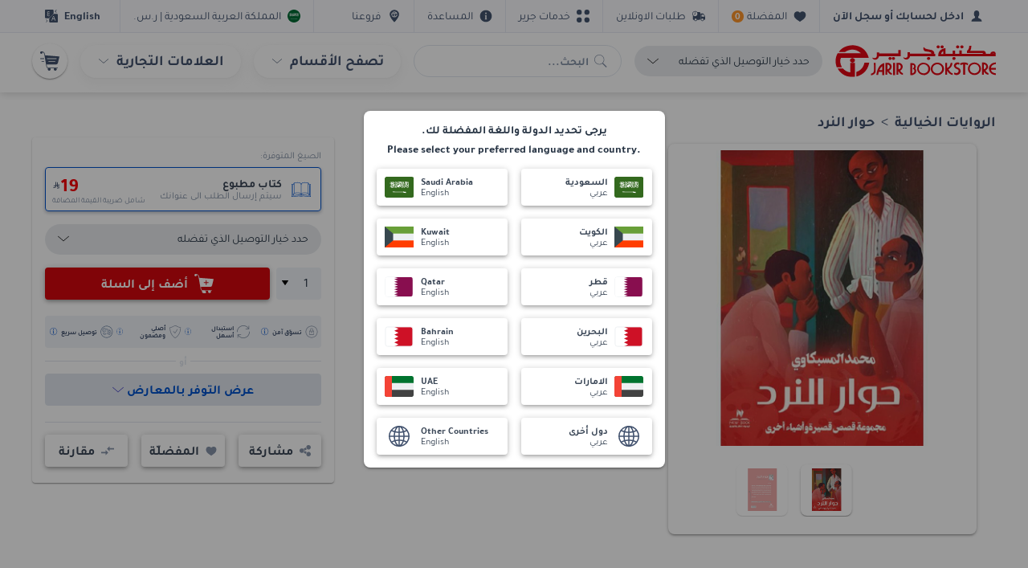

--- FILE ---
content_type: text/html
request_url: https://www.jarir.com/arabic-books-564399.html
body_size: 138027
content:
<!DOCTYPE html><html data-vue-meta-server-rendered lang="ar" dir="rtl" data-vue-meta="%7B%22lang%22:%7B%221%22:%22ar%22%7D,%22dir%22:%7B%221%22:%22rtl%22%7D%7D"><head><!-- index for default theme --><title>حوار النرد محمد المسبكاوي - مكتبة جرير السعودية</title><meta data-vue-meta="1" charset="utf-8"><meta data-vue-meta="1" name="viewport" content="width=device-width,initial-scale=1,minimal-ui,user-scalable=0"><meta data-vue-meta="1" data-vmid="robots" name="robots" content="index, follow"><meta data-vue-meta="1" name="mobile-web-app-capable" content="yes"><meta data-vue-meta="1" name="theme-color" content="#ffffff"><meta data-vue-meta="1" name="google" content="nopagereadaloud"><meta data-vue-meta="1" name="apple-mobile-web-app-status-bar-style" content="#ffffff"><meta data-vue-meta="1" name="google-site-verification" content="jegmUEBH1oKpDyRDElWJRsp3MYnPkrrNeo3u8qOzReE"><meta data-vue-meta="1" data-vmid="description" name="description" content="تسوق اونلاين حوار النرد محمد المسبكاوي نيو بوك للنشر والتوزيع الروايات الخيالية الأدب والشعر الكتب العربية من مكتبة جرير السعودية."><meta data-vue-meta="1" data-vmid="keywords" name="keywords" content="حوار النرد,محمد المسبكاوي,,نيو بوك للنشر والتوزيع,الروايات الخيالية الأدب والشعر الكتب العربية,0NA177,مكتبة جرير، تسوق أونلاين"><meta data-vue-meta="1" data-vmid="og:image" property="og:image" content="https://ak-asset.jarir.com/akeneo-prod/asset/m1/delta/564399.jpg"><meta name="generator" content="Vue Storefront"><meta name="viewport" content="width=device-width,initial-scale=1,maximum-scale=1"><meta http-equiv="Content-Type" content="text/html; charset=utf-8"><link data-vue-meta="1" rel="icon" type="image/x-icon" href="/assets/images/favicon.ico" sizes="32x32"><link data-vue-meta="1" rel="icon" type="image/x-icon" href="/assets/images/favicon.ico" sizes="16x16"><link data-vue-meta="1" rel="apple-touch-icon" href="/assets/images/logo_apple.png"><link data-vue-meta="1" rel="apple-touch-startup-image" href="/assets/apple_splash_2048.png" sizes="2048x2732"><link data-vue-meta="1" rel="apple-touch-startup-image" href="/assets/apple_splash_1668.png" sizes="1668x2224"><link data-vue-meta="1" rel="apple-touch-startup-image" href="/assets/apple_splash_1536.png" sizes="1536x2048"><link data-vue-meta="1" rel="apple-touch-startup-image" href="/assets/apple_splash_1125.png" sizes="1125x2436"><link data-vue-meta="1" rel="apple-touch-startup-image" href="/assets/apple_splash_1242.png" sizes="1242x2208"><link data-vue-meta="1" rel="apple-touch-startup-image" href="/assets/apple_splash_750.png" sizes="750x1334"><link data-vue-meta="1" rel="apple-touch-startup-image" href="/assets/apple_splash_640.png" sizes="640x1136"><link data-vue-meta="1" rel="manifest" href="/assets/manifest.json"><link data-vue-meta="1" rel="alternate" hreflang="en-SA" href="https://www.jarir.com/sa-en/arabic-books-564399.html"><link data-vue-meta="1" rel="alternate" hreflang="ar-SA" href="https://www.jarir.com/arabic-books-564399.html"><link data-vue-meta="1" rel="canonical" href="https://www.jarir.com/arabic-books-564399.html"><script data-vue-meta="1" src="https://cdn.jsdelivr.net/npm/pwacompat@2.0.6/pwacompat.min.js" async integrity="sha384-GOaSLecPIMCJksN83HLuYf9FToOiQ2Df0+0ntv7ey8zjUHESXhthwvq9hXAZTifA" crossorigin="anonymous"></script><script data-vue-meta="1" src="/35rnWKzS/init.js" async></script><script data-vue-meta="1" src="/assets/jarir-production-human.js" async></script><script data-vue-meta="1" src="https://cnstrc.com/js/cust/jarir_bookstore_Kz-fec.js" async defer="defer"></script><link rel="stylesheet" href="/dist/app.72b064c845838c0442b6.css"><style data-vue-ssr-id="4e1eb4c1:0 b685cff2:0 25b26195:0 6fd25b14:0 4aa38247:0 4f6fc28e:0 d31b4d14:0 1f2655b4:0 5e34bac8:0 12e9dba7:0 24e20283:0 2ade9762:0 5ffa0b21:0 6479f658:0 02cd2799:0 0af30423:0 10e256f8:0 954ea916:0 63ae45ee:0 b36b65c4:0 7b728103:0 8b3f5e1a:0 2536de0e:0 7ddeb8b4:0 1e7bf058:0 abf61fd8:0 5fb3b13e:0 13b68ea7:0 901f13e8:0 44ffcd29:0 580e4b10:0 4430744b:0 3f4e0c90:0 562e0e84:0 02f006da:0 b1e49508:0">html{line-height:1.15;-ms-text-size-adjust:100%;-webkit-text-size-adjust:100%}[dir] body{margin:0}article,aside,footer,header,nav,section{display:block}h1{font-size:2em}[dir] h1{margin:.67em 0}figcaption,figure,main{display:block}[dir] figure{margin:1em 40px}hr{-webkit-box-sizing:content-box;box-sizing:content-box;height:0;overflow:visible}pre{font-family:monospace,monospace;font-size:1em}a{-webkit-text-decoration-skip:objects}[dir] a{background-color:transparent}abbr[title]{text-decoration:underline;-webkit-text-decoration:underline dotted;text-decoration:underline dotted}[dir] abbr[title]{border-bottom:none}b,strong{font-weight:inherit}b,strong{font-weight:bolder}code,kbd,samp{font-family:monospace,monospace;font-size:1em}dfn{font-style:italic}mark{color:#000}[dir] mark{background-color:#ff0}small{font-size:80%}sub,sup{font-size:75%;line-height:0;position:relative;vertical-align:baseline}sub{bottom:-.25em}sup{top:-.5em}audio,video{display:inline-block}audio:not([controls]){display:none;height:0}[dir] img{border-style:none}svg:not(:root){overflow:hidden}[dir] button,[dir] input,[dir] optgroup,[dir] select,[dir] textarea{margin:0}button,input{overflow:visible}button,select{text-transform:none}[type=reset],[type=submit],button,html [type=button]{-webkit-appearance:button}[dir] [type=button]::-moz-focus-inner,[dir] [type=reset]::-moz-focus-inner,[dir] [type=submit]::-moz-focus-inner,[dir] button::-moz-focus-inner{border-style:none;padding:0}[type=button]:-moz-focusring,[type=reset]:-moz-focusring,[type=submit]:-moz-focusring,button:-moz-focusring{outline:1px dotted ButtonText}[dir] fieldset{padding:.35em .75em .625em}legend{-webkit-box-sizing:border-box;box-sizing:border-box;color:inherit;display:table;max-width:100%;white-space:normal}[dir] legend{padding:0}progress{display:inline-block;vertical-align:baseline}textarea{overflow:auto}[type=checkbox],[type=radio]{-webkit-box-sizing:border-box;box-sizing:border-box}[dir] [type=checkbox],[dir] [type=radio]{padding:0}[type=number]::-webkit-inner-spin-button,[type=number]::-webkit-outer-spin-button{height:auto}[type=search]{-webkit-appearance:textfield;outline-offset:-2px}[type=search]::-webkit-search-cancel-button,[type=search]::-webkit-search-decoration{-webkit-appearance:none}::-webkit-file-upload-button{-webkit-appearance:button;font:inherit}details,menu{display:block}summary{display:list-item}canvas{display:inline-block}template{display:none}[hidden]{display:none}[dir] dd,[dir] dt{margin:0;padding:0}.container{max-width:1232px;width:100%}[dir=ltr] .container{margin-left:auto;margin-right:auto;padding-right:16px;padding-left:16px}[dir=rtl] .container{margin-right:auto;margin-left:auto;padding-left:16px;padding-right:16px}.container-fluid{width:100%}[dir=ltr] .container-fluid{padding-right:16px;padding-left:16px}[dir=rtl] .container-fluid{padding-left:16px;padding-right:16px}.row{-webkit-box-sizing:border-box;box-sizing:border-box;display:-ms-flexbox;display:flex;-ms-flex:0 1 auto;flex:0 1 auto;-ms-flex-direction:row;flex-direction:row;-ms-flex-wrap:wrap;flex-wrap:wrap}[dir=ltr] .row{margin-right:-8px;margin-left:-8px}[dir=rtl] .row{margin-left:-8px;margin-right:-8px}.row.reverse{-ms-flex-direction:row-reverse;flex-direction:row-reverse}.col.reverse{-ms-flex-direction:column-reverse;flex-direction:column-reverse}[class^=col-]{-webkit-box-sizing:border-box;box-sizing:border-box;-ms-flex:0 0 auto;flex:0 0 auto;-ms-flex-preferred-size:100%;flex-basis:100%;max-width:100%}[dir=ltr] [class^=col-]{padding-right:8px;padding-left:8px}[dir=rtl] [class^=col-]{padding-left:8px;padding-right:8px}[class*=" col-xs"],[class^=col-xs]{-webkit-box-sizing:border-box;box-sizing:border-box;-ms-flex:0 0 auto;flex:0 0 auto}[dir=ltr] [class*=" col-xs"],[dir=ltr] [class^=col-xs]{padding-right:8px;padding-left:8px}[dir=rtl] [class*=" col-xs"],[dir=rtl] [class^=col-xs]{padding-left:8px;padding-right:8px}.col-xs{-ms-flex-positive:1;flex-grow:1;-ms-flex-preferred-size:0;flex-basis:0;max-width:100%}.col-xs-1{-ms-flex-preferred-size:8.33333333%;flex-basis:8.33333333%;max-width:8.33333333%}.col-xs-2{-ms-flex-preferred-size:16.66666667%;flex-basis:16.66666667%;max-width:16.66666667%}.col-xs-2-5{-ms-flex-preferred-size:20%;flex-basis:20%;max-width:20%}.col-xs-3{-ms-flex-preferred-size:25%;flex-basis:25%;max-width:25%}.col-xs-4{-ms-flex-preferred-size:33.33333333%;flex-basis:33.33333333%;max-width:33.33333333%}.col-xs-5{-ms-flex-preferred-size:41.66666667%;flex-basis:41.66666667%;max-width:41.66666667%}.col-xs-6{-ms-flex-preferred-size:50%;flex-basis:50%;max-width:50%}.col-xs-7{-ms-flex-preferred-size:58.33333333%;flex-basis:58.33333333%;max-width:58.33333333%}.col-xs-8{-ms-flex-preferred-size:66.66666667%;flex-basis:66.66666667%;max-width:66.66666667%}.col-xs-9{-ms-flex-preferred-size:75%;flex-basis:75%;max-width:75%}.col-xs-10{-ms-flex-preferred-size:83.33333333%;flex-basis:83.33333333%;max-width:83.33333333%}.col-xs-11{-ms-flex-preferred-size:91.66666667%;flex-basis:91.66666667%;max-width:91.66666667%}.col-xs-12{-ms-flex-preferred-size:100%;flex-basis:100%;max-width:100%}[dir=ltr] .col-xs-offset-0{margin-left:0}[dir=rtl] .col-xs-offset-0{margin-right:0}[dir=ltr] .col-xs-offset-1{margin-left:8.33333333%}[dir=rtl] .col-xs-offset-1{margin-right:8.33333333%}[dir=ltr] .col-xs-offset-2{margin-left:16.66666667%}[dir=rtl] .col-xs-offset-2{margin-right:16.66666667%}[dir=ltr] .col-xs-offset-3{margin-left:25%}[dir=rtl] .col-xs-offset-3{margin-right:25%}[dir=ltr] .col-xs-offset-4{margin-left:33.33333333%}[dir=rtl] .col-xs-offset-4{margin-right:33.33333333%}[dir=ltr] .col-xs-offset-5{margin-left:41.66666667%}[dir=rtl] .col-xs-offset-5{margin-right:41.66666667%}[dir=ltr] .col-xs-offset-6{margin-left:50%}[dir=rtl] .col-xs-offset-6{margin-right:50%}[dir=ltr] .col-xs-offset-7{margin-left:58.33333333%}[dir=rtl] .col-xs-offset-7{margin-right:58.33333333%}[dir=ltr] .col-xs-offset-8{margin-left:66.66666667%}[dir=rtl] .col-xs-offset-8{margin-right:66.66666667%}[dir=ltr] .col-xs-offset-9{margin-left:75%}[dir=rtl] .col-xs-offset-9{margin-right:75%}[dir=ltr] .col-xs-offset-10{margin-left:83.33333333%}[dir=rtl] .col-xs-offset-10{margin-right:83.33333333%}[dir=ltr] .col-xs-offset-11{margin-left:91.66666667%}[dir=rtl] .col-xs-offset-11{margin-right:91.66666667%}.start-xs{-ms-flex-pack:start;justify-content:flex-start}.center-xs{-ms-flex-pack:center;justify-content:center}.end-xs{-ms-flex-pack:end;justify-content:flex-end}.top-xs{-ms-flex-align:start;align-items:flex-start}.middle-xs{-ms-flex-align:center;align-items:center}.bottom-xs{-ms-flex-align:end;align-items:flex-end}.around-xs{-ms-flex-pack:distribute;justify-content:space-around}.between-xs{-ms-flex-pack:justify;justify-content:space-between}.first-xs{-ms-flex-order:-1;order:-1}.last-xs{-ms-flex-order:1;order:1}.initial-order-xs{-ms-flex-order:initial;order:initial}@media all and (min-width:480px){.col-sm{-ms-flex-positive:1;flex-grow:1;-ms-flex-preferred-size:0;flex-basis:0;max-width:100%}.col-sm-1{-ms-flex-preferred-size:8.33333333%;flex-basis:8.33333333%;max-width:8.33333333%}.col-sm-2{-ms-flex-preferred-size:16.66666667%;flex-basis:16.66666667%;max-width:16.66666667%}.col-sm-2-5{-ms-flex-preferred-size:20%;flex-basis:20%;max-width:20%}.col-sm-3{-ms-flex-preferred-size:25%;flex-basis:25%;max-width:25%}.col-sm-4{-ms-flex-preferred-size:33.33333333%;flex-basis:33.33333333%;max-width:33.33333333%}.col-sm-5{-ms-flex-preferred-size:41.66666667%;flex-basis:41.66666667%;max-width:41.66666667%}.col-sm-6{-ms-flex-preferred-size:50%;flex-basis:50%;max-width:50%}.col-sm-7{-ms-flex-preferred-size:58.33333333%;flex-basis:58.33333333%;max-width:58.33333333%}.col-sm-8{-ms-flex-preferred-size:66.66666667%;flex-basis:66.66666667%;max-width:66.66666667%}.col-sm-9{-ms-flex-preferred-size:75%;flex-basis:75%;max-width:75%}.col-sm-10{-ms-flex-preferred-size:83.33333333%;flex-basis:83.33333333%;max-width:83.33333333%}.col-sm-11{-ms-flex-preferred-size:91.66666667%;flex-basis:91.66666667%;max-width:91.66666667%}.col-sm-12{-ms-flex-preferred-size:100%;flex-basis:100%;max-width:100%}[dir=ltr] .col-sm-offset-0{margin-left:0}[dir=rtl] .col-sm-offset-0{margin-right:0}[dir=ltr] .col-sm-offset-1{margin-left:8.33333333%}[dir=rtl] .col-sm-offset-1{margin-right:8.33333333%}[dir=ltr] .col-sm-offset-2{margin-left:16.66666667%}[dir=rtl] .col-sm-offset-2{margin-right:16.66666667%}[dir=ltr] .col-sm-offset-3{margin-left:25%}[dir=rtl] .col-sm-offset-3{margin-right:25%}[dir=ltr] .col-sm-offset-4{margin-left:33.33333333%}[dir=rtl] .col-sm-offset-4{margin-right:33.33333333%}[dir=ltr] .col-sm-offset-5{margin-left:41.66666667%}[dir=rtl] .col-sm-offset-5{margin-right:41.66666667%}[dir=ltr] .col-sm-offset-6{margin-left:50%}[dir=rtl] .col-sm-offset-6{margin-right:50%}[dir=ltr] .col-sm-offset-7{margin-left:58.33333333%}[dir=rtl] .col-sm-offset-7{margin-right:58.33333333%}[dir=ltr] .col-sm-offset-8{margin-left:66.66666667%}[dir=rtl] .col-sm-offset-8{margin-right:66.66666667%}[dir=ltr] .col-sm-offset-9{margin-left:75%}[dir=rtl] .col-sm-offset-9{margin-right:75%}[dir=ltr] .col-sm-offset-10{margin-left:83.33333333%}[dir=rtl] .col-sm-offset-10{margin-right:83.33333333%}[dir=ltr] .col-sm-offset-11{margin-left:91.66666667%}[dir=rtl] .col-sm-offset-11{margin-right:91.66666667%}.start-sm{-ms-flex-pack:start;justify-content:flex-start}.center-sm{-ms-flex-pack:center;justify-content:center}.end-sm{-ms-flex-pack:end;justify-content:flex-end}.top-sm{-ms-flex-align:start;align-items:flex-start}.middle-sm{-ms-flex-align:center;align-items:center}.bottom-sm{-ms-flex-align:end;align-items:flex-end}.around-sm{-ms-flex-pack:distribute;justify-content:space-around}.between-sm{-ms-flex-pack:justify;justify-content:space-between}.first-sm{-ms-flex-order:-1;order:-1}.last-sm{-ms-flex-order:1;order:1}.initial-order-sm{-ms-flex-order:initial;order:initial}}@media all and (min-width:768px){.col-md,.col-md-1,.col-md-10,.col-md-11,.col-md-12,.col-md-2,.col-md-3,.col-md-4,.col-md-5,.col-md-6,.col-md-7,.col-md-8,.col-md-9,.col-md-offset-0,.col-md-offset-1,.col-md-offset-10,.col-md-offset-11,.col-md-offset-12,.col-md-offset-2,.col-md-offset-3,.col-md-offset-4,.col-md-offset-5,.col-md-offset-6,.col-md-offset-7,.col-md-offset-8,.col-md-offset-9{-webkit-box-sizing:border-box;box-sizing:border-box;-ms-flex:0 0 auto;flex:0 0 auto}[dir=ltr] .col-md,[dir=ltr] .col-md-1,[dir=ltr] .col-md-10,[dir=ltr] .col-md-11,[dir=ltr] .col-md-12,[dir=ltr] .col-md-2,[dir=ltr] .col-md-3,[dir=ltr] .col-md-4,[dir=ltr] .col-md-5,[dir=ltr] .col-md-6,[dir=ltr] .col-md-7,[dir=ltr] .col-md-8,[dir=ltr] .col-md-9,[dir=ltr] .col-md-offset-0,[dir=ltr] .col-md-offset-1,[dir=ltr] .col-md-offset-10,[dir=ltr] .col-md-offset-11,[dir=ltr] .col-md-offset-12,[dir=ltr] .col-md-offset-2,[dir=ltr] .col-md-offset-3,[dir=ltr] .col-md-offset-4,[dir=ltr] .col-md-offset-5,[dir=ltr] .col-md-offset-6,[dir=ltr] .col-md-offset-7,[dir=ltr] .col-md-offset-8,[dir=ltr] .col-md-offset-9{padding-right:8px;padding-left:8px}[dir=rtl] .col-md,[dir=rtl] .col-md-1,[dir=rtl] .col-md-10,[dir=rtl] .col-md-11,[dir=rtl] .col-md-12,[dir=rtl] .col-md-2,[dir=rtl] .col-md-3,[dir=rtl] .col-md-4,[dir=rtl] .col-md-5,[dir=rtl] .col-md-6,[dir=rtl] .col-md-7,[dir=rtl] .col-md-8,[dir=rtl] .col-md-9,[dir=rtl] .col-md-offset-0,[dir=rtl] .col-md-offset-1,[dir=rtl] .col-md-offset-10,[dir=rtl] .col-md-offset-11,[dir=rtl] .col-md-offset-12,[dir=rtl] .col-md-offset-2,[dir=rtl] .col-md-offset-3,[dir=rtl] .col-md-offset-4,[dir=rtl] .col-md-offset-5,[dir=rtl] .col-md-offset-6,[dir=rtl] .col-md-offset-7,[dir=rtl] .col-md-offset-8,[dir=rtl] .col-md-offset-9{padding-left:8px;padding-right:8px}.col-md{-ms-flex-positive:1;flex-grow:1;-ms-flex-preferred-size:0;flex-basis:0;max-width:100%}.col-md-1{-ms-flex-preferred-size:8.33333333%;flex-basis:8.33333333%;max-width:8.33333333%}.col-md-2{-ms-flex-preferred-size:16.66666667%;flex-basis:16.66666667%;max-width:16.66666667%}.col-md-2-5{-ms-flex-preferred-size:20%;flex-basis:20%;max-width:20%}.col-md-3{-ms-flex-preferred-size:25%;flex-basis:25%;max-width:25%}.col-md-4{-ms-flex-preferred-size:33.33333333%;flex-basis:33.33333333%;max-width:33.33333333%}.col-md-5{-ms-flex-preferred-size:41.66666667%;flex-basis:41.66666667%;max-width:41.66666667%}.col-md-6{-ms-flex-preferred-size:50%;flex-basis:50%;max-width:50%}.col-md-7{-ms-flex-preferred-size:58.33333333%;flex-basis:58.33333333%;max-width:58.33333333%}.col-md-8{-ms-flex-preferred-size:66.66666667%;flex-basis:66.66666667%;max-width:66.66666667%}.col-md-9{-ms-flex-preferred-size:75%;flex-basis:75%;max-width:75%}.col-md-10{-ms-flex-preferred-size:83.33333333%;flex-basis:83.33333333%;max-width:83.33333333%}.col-md-11{-ms-flex-preferred-size:91.66666667%;flex-basis:91.66666667%;max-width:91.66666667%}.col-md-12{-ms-flex-preferred-size:100%;flex-basis:100%;max-width:100%}[dir=ltr] .col-md-offset-0{margin-left:0}[dir=rtl] .col-md-offset-0{margin-right:0}[dir=ltr] .col-md-offset-1{margin-left:8.33333333%}[dir=rtl] .col-md-offset-1{margin-right:8.33333333%}[dir=ltr] .col-md-offset-2{margin-left:16.66666667%}[dir=rtl] .col-md-offset-2{margin-right:16.66666667%}[dir=ltr] .col-md-offset-3{margin-left:25%}[dir=rtl] .col-md-offset-3{margin-right:25%}[dir=ltr] .col-md-offset-4{margin-left:33.33333333%}[dir=rtl] .col-md-offset-4{margin-right:33.33333333%}[dir=ltr] .col-md-offset-5{margin-left:41.66666667%}[dir=rtl] .col-md-offset-5{margin-right:41.66666667%}[dir=ltr] .col-md-offset-6{margin-left:50%}[dir=rtl] .col-md-offset-6{margin-right:50%}[dir=ltr] .col-md-offset-7{margin-left:58.33333333%}[dir=rtl] .col-md-offset-7{margin-right:58.33333333%}[dir=ltr] .col-md-offset-8{margin-left:66.66666667%}[dir=rtl] .col-md-offset-8{margin-right:66.66666667%}[dir=ltr] .col-md-offset-9{margin-left:75%}[dir=rtl] .col-md-offset-9{margin-right:75%}[dir=ltr] .col-md-offset-10{margin-left:83.33333333%}[dir=rtl] .col-md-offset-10{margin-right:83.33333333%}[dir=ltr] .col-md-offset-11{margin-left:91.66666667%}[dir=rtl] .col-md-offset-11{margin-right:91.66666667%}.start-md{-ms-flex-pack:start;justify-content:flex-start}.center-md{-ms-flex-pack:center;justify-content:center}.end-md{-ms-flex-pack:end;justify-content:flex-end}.top-md{-ms-flex-align:start;align-items:flex-start}.middle-md{-ms-flex-align:center;align-items:center}.bottom-md{-ms-flex-align:end;align-items:flex-end}.around-md{-ms-flex-pack:distribute;justify-content:space-around}.between-md{-ms-flex-pack:justify;justify-content:space-between}.first-md{-ms-flex-order:-1;order:-1}.last-md{-ms-flex-order:1;order:1}.initial-order-md{-ms-flex-order:initial;order:initial}}@media all and (min-width:992px){.col-lg,.col-lg-1,.col-lg-10,.col-lg-11,.col-lg-12,.col-lg-2,.col-lg-3,.col-lg-4,.col-lg-5,.col-lg-6,.col-lg-7,.col-lg-8,.col-lg-9,.col-lg-offset-0,.col-lg-offset-1,.col-lg-offset-10,.col-lg-offset-11,.col-lg-offset-12,.col-lg-offset-2,.col-lg-offset-3,.col-lg-offset-4,.col-lg-offset-5,.col-lg-offset-6,.col-lg-offset-7,.col-lg-offset-8,.col-lg-offset-9{-webkit-box-sizing:border-box;box-sizing:border-box;-ms-flex:0 0 auto;flex:0 0 auto}[dir=ltr] .col-lg,[dir=ltr] .col-lg-1,[dir=ltr] .col-lg-10,[dir=ltr] .col-lg-11,[dir=ltr] .col-lg-12,[dir=ltr] .col-lg-2,[dir=ltr] .col-lg-3,[dir=ltr] .col-lg-4,[dir=ltr] .col-lg-5,[dir=ltr] .col-lg-6,[dir=ltr] .col-lg-7,[dir=ltr] .col-lg-8,[dir=ltr] .col-lg-9,[dir=ltr] .col-lg-offset-0,[dir=ltr] .col-lg-offset-1,[dir=ltr] .col-lg-offset-10,[dir=ltr] .col-lg-offset-11,[dir=ltr] .col-lg-offset-12,[dir=ltr] .col-lg-offset-2,[dir=ltr] .col-lg-offset-3,[dir=ltr] .col-lg-offset-4,[dir=ltr] .col-lg-offset-5,[dir=ltr] .col-lg-offset-6,[dir=ltr] .col-lg-offset-7,[dir=ltr] .col-lg-offset-8,[dir=ltr] .col-lg-offset-9{padding-right:8px;padding-left:8px}[dir=rtl] .col-lg,[dir=rtl] .col-lg-1,[dir=rtl] .col-lg-10,[dir=rtl] .col-lg-11,[dir=rtl] .col-lg-12,[dir=rtl] .col-lg-2,[dir=rtl] .col-lg-3,[dir=rtl] .col-lg-4,[dir=rtl] .col-lg-5,[dir=rtl] .col-lg-6,[dir=rtl] .col-lg-7,[dir=rtl] .col-lg-8,[dir=rtl] .col-lg-9,[dir=rtl] .col-lg-offset-0,[dir=rtl] .col-lg-offset-1,[dir=rtl] .col-lg-offset-10,[dir=rtl] .col-lg-offset-11,[dir=rtl] .col-lg-offset-12,[dir=rtl] .col-lg-offset-2,[dir=rtl] .col-lg-offset-3,[dir=rtl] .col-lg-offset-4,[dir=rtl] .col-lg-offset-5,[dir=rtl] .col-lg-offset-6,[dir=rtl] .col-lg-offset-7,[dir=rtl] .col-lg-offset-8,[dir=rtl] .col-lg-offset-9{padding-left:8px;padding-right:8px}.col-lg{-ms-flex-positive:1;flex-grow:1;-ms-flex-preferred-size:0;flex-basis:0;max-width:100%}.col-lg-1{-ms-flex-preferred-size:8.33333333%;flex-basis:8.33333333%;max-width:8.33333333%}.col-lg-2{-ms-flex-preferred-size:16.66666667%;flex-basis:16.66666667%;max-width:16.66666667%}.col-lg-2-5{-ms-flex-preferred-size:20%;flex-basis:20%;max-width:20%}.col-lg-3{-ms-flex-preferred-size:25%;flex-basis:25%;max-width:25%}.col-lg-4{-ms-flex-preferred-size:33.33333333%;flex-basis:33.33333333%;max-width:33.33333333%}.col-lg-5{-ms-flex-preferred-size:41.66666667%;flex-basis:41.66666667%;max-width:41.66666667%}.col-lg-6{-ms-flex-preferred-size:50%;flex-basis:50%;max-width:50%}.col-lg-7{-ms-flex-preferred-size:58.33333333%;flex-basis:58.33333333%;max-width:58.33333333%}.col-lg-8{-ms-flex-preferred-size:66.66666667%;flex-basis:66.66666667%;max-width:66.66666667%}.col-lg-9{-ms-flex-preferred-size:75%;flex-basis:75%;max-width:75%}.col-lg-10{-ms-flex-preferred-size:83.33333333%;flex-basis:83.33333333%;max-width:83.33333333%}.col-lg-11{-ms-flex-preferred-size:91.66666667%;flex-basis:91.66666667%;max-width:91.66666667%}.col-lg-12{-ms-flex-preferred-size:100%;flex-basis:100%;max-width:100%}[dir=ltr] .col-lg-offset-0{margin-left:0}[dir=rtl] .col-lg-offset-0{margin-right:0}[dir=ltr] .col-lg-offset-1{margin-left:8.33333333%}[dir=rtl] .col-lg-offset-1{margin-right:8.33333333%}[dir=ltr] .col-lg-offset-2{margin-left:16.66666667%}[dir=rtl] .col-lg-offset-2{margin-right:16.66666667%}[dir=ltr] .col-lg-offset-3{margin-left:25%}[dir=rtl] .col-lg-offset-3{margin-right:25%}[dir=ltr] .col-lg-offset-4{margin-left:33.33333333%}[dir=rtl] .col-lg-offset-4{margin-right:33.33333333%}[dir=ltr] .col-lg-offset-5{margin-left:41.66666667%}[dir=rtl] .col-lg-offset-5{margin-right:41.66666667%}[dir=ltr] .col-lg-offset-6{margin-left:50%}[dir=rtl] .col-lg-offset-6{margin-right:50%}[dir=ltr] .col-lg-offset-7{margin-left:58.33333333%}[dir=rtl] .col-lg-offset-7{margin-right:58.33333333%}[dir=ltr] .col-lg-offset-8{margin-left:66.66666667%}[dir=rtl] .col-lg-offset-8{margin-right:66.66666667%}[dir=ltr] .col-lg-offset-9{margin-left:75%}[dir=rtl] .col-lg-offset-9{margin-right:75%}[dir=ltr] .col-lg-offset-10{margin-left:83.33333333%}[dir=rtl] .col-lg-offset-10{margin-right:83.33333333%}[dir=ltr] .col-lg-offset-11{margin-left:91.66666667%}[dir=rtl] .col-lg-offset-11{margin-right:91.66666667%}.start-lg{-ms-flex-pack:start;justify-content:flex-start}.center-lg{-ms-flex-pack:center;justify-content:center}.end-lg{-ms-flex-pack:end;justify-content:flex-end}.top-lg{-ms-flex-align:start;align-items:flex-start}.middle-lg{-ms-flex-align:center;align-items:center}.bottom-lg{-ms-flex-align:end;align-items:flex-end}.around-lg{-ms-flex-pack:distribute;justify-content:space-around}.between-lg{-ms-flex-pack:justify;justify-content:space-between}.first-lg{-ms-flex-order:-1;order:-1}.last-lg{-ms-flex-order:1;order:1}.initial-order-lg{-ms-flex-order:initial;order:initial}}@media all and (min-width:1200px){.col-xl,.col-xl-1,.col-xl-10,.col-xl-11,.col-xl-12,.col-xl-2,.col-xl-3,.col-xl-4,.col-xl-5,.col-xl-6,.col-xl-7,.col-xl-8,.col-xl-9,.col-xl-offset-0,.col-xl-offset-1,.col-xl-offset-10,.col-xl-offset-11,.col-xl-offset-12,.col-xl-offset-2,.col-xl-offset-3,.col-xl-offset-4,.col-xl-offset-5,.col-xl-offset-6,.col-xl-offset-7,.col-xl-offset-8,.col-xl-offset-9{-webkit-box-sizing:border-box;box-sizing:border-box;-ms-flex:0 0 auto;flex:0 0 auto}[dir=ltr] .col-xl,[dir=ltr] .col-xl-1,[dir=ltr] .col-xl-10,[dir=ltr] .col-xl-11,[dir=ltr] .col-xl-12,[dir=ltr] .col-xl-2,[dir=ltr] .col-xl-3,[dir=ltr] .col-xl-4,[dir=ltr] .col-xl-5,[dir=ltr] .col-xl-6,[dir=ltr] .col-xl-7,[dir=ltr] .col-xl-8,[dir=ltr] .col-xl-9,[dir=ltr] .col-xl-offset-0,[dir=ltr] .col-xl-offset-1,[dir=ltr] .col-xl-offset-10,[dir=ltr] .col-xl-offset-11,[dir=ltr] .col-xl-offset-12,[dir=ltr] .col-xl-offset-2,[dir=ltr] .col-xl-offset-3,[dir=ltr] .col-xl-offset-4,[dir=ltr] .col-xl-offset-5,[dir=ltr] .col-xl-offset-6,[dir=ltr] .col-xl-offset-7,[dir=ltr] .col-xl-offset-8,[dir=ltr] .col-xl-offset-9{padding-right:8px;padding-left:8px}[dir=rtl] .col-xl,[dir=rtl] .col-xl-1,[dir=rtl] .col-xl-10,[dir=rtl] .col-xl-11,[dir=rtl] .col-xl-12,[dir=rtl] .col-xl-2,[dir=rtl] .col-xl-3,[dir=rtl] .col-xl-4,[dir=rtl] .col-xl-5,[dir=rtl] .col-xl-6,[dir=rtl] .col-xl-7,[dir=rtl] .col-xl-8,[dir=rtl] .col-xl-9,[dir=rtl] .col-xl-offset-0,[dir=rtl] .col-xl-offset-1,[dir=rtl] .col-xl-offset-10,[dir=rtl] .col-xl-offset-11,[dir=rtl] .col-xl-offset-12,[dir=rtl] .col-xl-offset-2,[dir=rtl] .col-xl-offset-3,[dir=rtl] .col-xl-offset-4,[dir=rtl] .col-xl-offset-5,[dir=rtl] .col-xl-offset-6,[dir=rtl] .col-xl-offset-7,[dir=rtl] .col-xl-offset-8,[dir=rtl] .col-xl-offset-9{padding-left:8px;padding-right:8px}.col-xl{-ms-flex-positive:1;flex-grow:1;-ms-flex-preferred-size:0;flex-basis:0;max-width:100%}.col-xl-1{-ms-flex-preferred-size:8.33333333%;flex-basis:8.33333333%;max-width:8.33333333%}.col-xl-2{-ms-flex-preferred-size:16.66666667%;flex-basis:16.66666667%;max-width:16.66666667%}.col-xl-2-5{-ms-flex-preferred-size:20%;flex-basis:20%;max-width:20%}.col-xl-3{-ms-flex-preferred-size:25%;flex-basis:25%;max-width:25%}.col-xl-4{-ms-flex-preferred-size:33.33333333%;flex-basis:33.33333333%;max-width:33.33333333%}.col-xl-5{-ms-flex-preferred-size:41.66666667%;flex-basis:41.66666667%;max-width:41.66666667%}.col-xl-6{-ms-flex-preferred-size:50%;flex-basis:50%;max-width:50%}.col-xl-7{-ms-flex-preferred-size:58.33333333%;flex-basis:58.33333333%;max-width:58.33333333%}.col-xl-8{-ms-flex-preferred-size:66.66666667%;flex-basis:66.66666667%;max-width:66.66666667%}.col-xl-9{-ms-flex-preferred-size:75%;flex-basis:75%;max-width:75%}.col-xl-10{-ms-flex-preferred-size:83.33333333%;flex-basis:83.33333333%;max-width:83.33333333%}.col-xl-11{-ms-flex-preferred-size:91.66666667%;flex-basis:91.66666667%;max-width:91.66666667%}.col-xl-12{-ms-flex-preferred-size:100%;flex-basis:100%;max-width:100%}[dir=ltr] .col-xl-offset-0{margin-left:0}[dir=rtl] .col-xl-offset-0{margin-right:0}[dir=ltr] .col-xl-offset-1{margin-left:8.33333333%}[dir=rtl] .col-xl-offset-1{margin-right:8.33333333%}[dir=ltr] .col-xl-offset-2{margin-left:16.66666667%}[dir=rtl] .col-xl-offset-2{margin-right:16.66666667%}[dir=ltr] .col-xl-offset-3{margin-left:25%}[dir=rtl] .col-xl-offset-3{margin-right:25%}[dir=ltr] .col-xl-offset-4{margin-left:33.33333333%}[dir=rtl] .col-xl-offset-4{margin-right:33.33333333%}[dir=ltr] .col-xl-offset-5{margin-left:41.66666667%}[dir=rtl] .col-xl-offset-5{margin-right:41.66666667%}[dir=ltr] .col-xl-offset-6{margin-left:50%}[dir=rtl] .col-xl-offset-6{margin-right:50%}[dir=ltr] .col-xl-offset-7{margin-left:58.33333333%}[dir=rtl] .col-xl-offset-7{margin-right:58.33333333%}[dir=ltr] .col-xl-offset-8{margin-left:66.66666667%}[dir=rtl] .col-xl-offset-8{margin-right:66.66666667%}[dir=ltr] .col-xl-offset-9{margin-left:75%}[dir=rtl] .col-xl-offset-9{margin-right:75%}[dir=ltr] .col-xl-offset-10{margin-left:83.33333333%}[dir=rtl] .col-xl-offset-10{margin-right:83.33333333%}[dir=ltr] .col-xl-offset-11{margin-left:91.66666667%}[dir=rtl] .col-xl-offset-11{margin-right:91.66666667%}.start-xl{-ms-flex-pack:start;justify-content:flex-start}.center-xl{-ms-flex-pack:center;justify-content:center}.end-xl{-ms-flex-pack:end;justify-content:flex-end}.top-xl{-ms-flex-align:start;align-items:flex-start}.middle-xl{-ms-flex-align:center;align-items:center}.bottom-xl{-ms-flex-align:end;align-items:flex-end}.around-xl{-ms-flex-pack:distribute;justify-content:space-around}.between-xl{-ms-flex-pack:justify;justify-content:space-between}.first-xl{-ms-flex-order:-1;order:-1}.last-xl{-ms-flex-order:1;order:1}.initial-order-xl{-ms-flex-order:initial;order:initial}}@media all and (max-width:480px){.hidden-xs{display:none}}@media all and (min-width:480px) and (max-width:768px){.hidden-sm{display:none}}@media all and (min-width:768px) and (max-width:992px){.hidden-md{display:none}}@media all and (min-width:992px) and (max-width:1200px){.hidden-lg{display:none}}@media all and (min-width:1200px){.hidden-xl{display:none}}:focus{outline:0}*,::after,::before{-webkit-box-sizing:border-box;box-sizing:border-box}body,html{height:100%;min-width:320px;font-family:Tajawal,sans-serif;font-weight:400;font-size:14px;color:#273444;-webkit-font-smoothing:antialiased;-moz-osx-font-smoothing:grayscale}body{display:-ms-flexbox;display:flex;-ms-flex-direction:column;flex-direction:column}[dir=ltr] body{direction:ltr}[dir=rtl] body{direction:rtl}button,input,select,textarea{font-family:Tajawal,sans-serif}.page-wrapper{-ms-flex:1 0 auto;flex:1 0 auto}[dir] p{margin:0;padding:0}[dir] dd,[dir] dl,[dir] dt{margin:0}img{display:block;max-width:100%;height:auto;user-drag:none;-webkit-user-drag:none;-webkit-user-select:none;-moz-user-select:none;-ms-user-select:none;user-select:none}.no-scroll{overflow:hidden;width:100%;height:100%;position:fixed}.ar-number{unicode-bidi:-moz-isolate-override;unicode-bidi:isolate-override}[dir=ltr] .ar-number{direction:ltr}[dir=rtl] .ar-number{direction:rtl}[dir] .ar-flip{-webkit-transform:rotateY(0);transform:rotateY(0)}[dir=ltr] .flip{-webkit-transform:rotate(180deg);-ms-transform:rotate(180deg);transform:rotate(180deg)}[dir=rtl] .flip{-webkit-transform:rotate(-180deg);-ms-transform:rotate(-180deg);transform:rotate(-180deg)}.hidden{display:none!important}[dir=ltr] .ltr{direction:ltr}[dir=rtl] .ltr{direction:rtl}.min-h-500{min-height:500px}@font-face{font-family:Tajawal;font-style:normal;font-weight:400;font-display:swap;src:url(/dist/bb058c394dcc06f2fc3565ae6469f6dd.eot);src:local("Tajawal"),local("Tajawal-Regular"),url(/dist/bb058c394dcc06f2fc3565ae6469f6dd.eot?#iefix) format("embedded-opentype"),url(/dist/596cbdc52e5b9dce77251c35a3481dda.woff2) format("woff2"),url(/dist/9343775c1a7e3d6a4eabdfa9b81a17ed.woff) format("woff"),url(/dist/de7db2e8bb28111885ed19eaca2d1f3c.ttf) format("truetype"),url(/dist/tajawal-regular.svg?a0267fddf0e95797826adc29ea5be91d#Tajawal) format("svg")}@font-face{font-family:Tajawal;font-style:normal;font-weight:300;font-display:swap;src:url(/dist/1637b6294150b3f3bfd797b2ef091f80.eot);src:local("Tajawal Light"),local("Tajawal-Light"),url(/dist/1637b6294150b3f3bfd797b2ef091f80.eot?#iefix) format("embedded-opentype"),url(/dist/994a1546ed629d71f7e635ab2f59ff5b.woff2) format("woff2"),url(/dist/ecd26b8000780f03d83847deef4739d7.woff) format("woff"),url(/dist/0a1946f1711299fb8e4cfb1951719c0e.ttf) format("truetype"),url(/dist/tajawal-light.svg?59c92e67c399f81c8624911e35a9c198#Tajawal) format("svg")}@font-face{font-family:Tajawal;font-style:normal;font-weight:700;font-display:swap;src:url(/dist/6ca6064ab1f3624f6539285b32fc9c43.eot);src:local("Tajawal Bold"),local("Tajawal-Bold"),url(/dist/6ca6064ab1f3624f6539285b32fc9c43.eot?#iefix) format("embedded-opentype"),url(/dist/1e606b08f23c08df0a1da989dadd5f47.woff2) format("woff2"),url(/dist/bd06b54c15ac48e4d7fb10e484c1f245.woff) format("woff"),url(/dist/397b1972503f8a773dac76b29c49bc1d.ttf) format("truetype"),url(/dist/tajawal-bold.svg?ff10ed4ffbd9f1d48fe2dfb0bac53794#Tajawal) format("svg")}@font-face{font-family:saudi_riyal;font-style:normal;font-weight:300;font-display:swap;src:url([data-uri]);src:url([data-uri]?#iefix) format("embedded-opentype"),url([data-uri]) format("woff2"),url([data-uri]) format("woff"),url([data-uri]) format("truetype"),url(/dist/saudi_riyal.svg?0eb27bc1b4df3528e33ea60406db5664#saudi_riyal) format("svg")}@font-face{font-family:uae_dirham;font-style:normal;font-weight:300;font-display:swap;src:url([data-uri]);src:url([data-uri]?#iefix) format("embedded-opentype"),url([data-uri]) format("woff"),url([data-uri]) format("truetype"),url(/dist/uae_dirham.svg?8e3a4e26b57f389d25871b16f6af3f0a#uae_dirham) format("svg")}.async{position:relative;-ms-flex-pack:center;justify-content:center}.async *{opacity:0}.async:before{content:'';position:absolute;width:16px;height:16px;top:calc(50% - 8px)}[dir] .async:before{border:2px solid #fff;border-radius:50%;border-top-color:transparent}[dir=ltr] .async:before{left:calc(50% - 8px);-webkit-animation:spin-ltr 2s linear infinite;animation:spin-ltr 2s linear infinite}[dir=rtl] .async:before{right:calc(50% - 8px);-webkit-animation:spin-rtl 2s linear infinite;animation:spin-rtl 2s linear infinite}.async:not(.button):before{top:0}@-webkit-keyframes spin-ltr{0%{-webkit-transform:rotate(0);transform:rotate(0)}100%{-webkit-transform:rotate(360deg);transform:rotate(360deg)}}@keyframes spin-ltr{0%{-webkit-transform:rotate(0);transform:rotate(0)}100%{-webkit-transform:rotate(360deg);transform:rotate(360deg)}}@-webkit-keyframes spin-rtl{0%{-webkit-transform:rotate(0);transform:rotate(0)}100%{-webkit-transform:rotate(-360deg);transform:rotate(-360deg)}}@keyframes spin-rtl{0%{-webkit-transform:rotate(0);transform:rotate(0)}100%{-webkit-transform:rotate(-360deg);transform:rotate(-360deg)}}[dir] .async--dark:before{border-color:#3c4858;border-top-color:transparent}.async--circle:before{top:4px;width:80%;height:80%}[dir=ltr] .async--circle:before{left:4px}[dir=rtl] .async--circle:before{right:4px}.async--full:before{width:100%;height:100%}[dir=ltr] .async--full:before{left:inherit}[dir=rtl] .async--full:before{right:inherit}.page{overflow-x:hidden}[dir] .page{background-color:#f9fafc;padding-bottom:16px;padding-top:16px}@media all and (min-width:768px){[dir] .page{padding-bottom:32px;padding-top:32px}}.page__container{max-width:1200px}[dir] .page__container{margin:0 auto;padding:0 16px}@media all and (min-width:1200px){[dir] .page__container{padding:0}}[dir=ltr] .page__container--slider{padding:0 0 0 16px}[dir=rtl] .page__container--slider{padding:0 16px 0 0}@media all and (min-width:768px){[dir] .page__container--slider{padding:0}}.page__container--slider .page__image{display:block}[dir] .page__container--main-slider{margin:8px auto 0}@media all and (min-width:768px){[dir] .page__container--main-slider .slick-slide .page__image-wrapper{padding:0}}.page__container--compare{display:-ms-flexbox;display:flex;-ms-flex-pack:justify;justify-content:space-between;-ms-flex-align:center;align-items:center}@media all and (max-width:768px){[dir] .page__container--compare{padding-top:16px;padding-bottom:16px}}[dir] .page__container--compare .icon{cursor:pointer}@media all and (max-width:768px){.page__container--compare .icon{width:12px}}[dir] .wp_component .page__container{padding:0}.page__main{display:-ms-flexbox;display:flex;-ms-flex-wrap:wrap;flex-wrap:wrap}@media all and (min-width:768px){.page__main{-ms-flex-wrap:nowrap;flex-wrap:nowrap}}.page__divider{height:0}[dir] .page__divider{margin:16px 0}@media all and (min-width:768px){.page__divider--sm-screen{display:none}}[dir] .page__divider--reviews{margin:16px 0 8px 0}@media all and (min-width:768px){[dir] .page__row{padding:32px 0;border-bottom:1px #e0e6ed solid}}@media all and (min-width:768px){[dir] .page__row--gray,[dir] .page__row:nth-of-type(odd){background-color:#f9fafc}}[dir=ltr] .page__row--gray .slider__fade--right,[dir=ltr] .page__row:nth-of-type(odd) .slider__fade--right{background-image:-webkit-gradient(linear,right top,left top,from(#f9fafc),color-stop(rgba(249,250,252,.7)),to(rgba(255,255,255,0)));background-image:-webkit-linear-gradient(right,#f9fafc,rgba(249,250,252,.7),rgba(255,255,255,0));background-image:-o-linear-gradient(right,#f9fafc,rgba(249,250,252,.7),rgba(255,255,255,0));background-image:linear-gradient(to left,#f9fafc,rgba(249,250,252,.7),rgba(255,255,255,0))}[dir=rtl] .page__row--gray .slider__fade--right,[dir=rtl] .page__row:nth-of-type(odd) .slider__fade--right{background-image:-webkit-gradient(linear,left top,right top,from(#f9fafc),color-stop(rgba(249,250,252,.7)),to(rgba(255,255,255,0)));background-image:-webkit-linear-gradient(left,#f9fafc,rgba(249,250,252,.7),rgba(255,255,255,0));background-image:-o-linear-gradient(left,#f9fafc,rgba(249,250,252,.7),rgba(255,255,255,0));background-image:linear-gradient(to right,#f9fafc,rgba(249,250,252,.7),rgba(255,255,255,0))}[dir=ltr] .page__row--gray .slider__fade--left,[dir=ltr] .page__row:nth-of-type(odd) .slider__fade--left{background-image:-webkit-gradient(linear,left top,right top,from(#f9fafc),color-stop(rgba(249,250,252,.7)),to(rgba(255,255,255,0)));background-image:-webkit-linear-gradient(left,#f9fafc,rgba(249,250,252,.7),rgba(255,255,255,0));background-image:-o-linear-gradient(left,#f9fafc,rgba(249,250,252,.7),rgba(255,255,255,0));background-image:linear-gradient(to right,#f9fafc,rgba(249,250,252,.7),rgba(255,255,255,0))}[dir=rtl] .page__row--gray .slider__fade--left,[dir=rtl] .page__row:nth-of-type(odd) .slider__fade--left{background-image:-webkit-gradient(linear,right top,left top,from(#f9fafc),color-stop(rgba(249,250,252,.7)),to(rgba(255,255,255,0)));background-image:-webkit-linear-gradient(right,#f9fafc,rgba(249,250,252,.7),rgba(255,255,255,0));background-image:-o-linear-gradient(right,#f9fafc,rgba(249,250,252,.7),rgba(255,255,255,0));background-image:linear-gradient(to left,#f9fafc,rgba(249,250,252,.7),rgba(255,255,255,0))}[dir] .page__row--white{background-color:#fff!important}[dir] .page__row--silver{background-color:#f9fafc}[dir] .page__row--dark{background-color:#eff2f7!important}[dir] .page__row--footer{padding:0}@media all and (min-width:768px){[dir] .page__row--footer{background-color:#f9fafc}}[dir] .page__row--footer .page__container{padding:0}.page__row--cross-sell .product-view__save-price{font-size:24px}@media all and (min-width:768px){.page__row--cross-sell .product-view__save-price .price__currency{color:#f70008;font-size:14px}}[dir] .page__row-full{margin:8px -16px 0 -16px}[dir] .page__row-title--spacer{margin-bottom:16px}.page__row-title--cart{display:none}@media all and (min-width:768px){.page__row-title--cart{display:block}}.page__col{display:block;width:100%}[dir] .page__col{margin:16px 0 0 0}@media all and (min-width:768px){.page__col{display:-ms-flexbox;display:flex;width:33.333%;-ms-flex-direction:column;flex-direction:column}[dir=ltr] .page__col{margin:0 0 0 16px}[dir=rtl] .page__col{margin:0 16px 0 0}}[dir] .page__col--two{margin-top:0}@media all and (min-width:768px){.page__col--two{width:66.666%}}[dir] .page__col--last{margin:0}@media all and (min-width:768px){[dir=ltr] .page__col--last{margin:0 0 0 16px}[dir=rtl] .page__col--last{margin:0 16px 0 0}}.page__col--sidebar{-ms-flex-order:-1;order:-1}[dir] .page__col--sidebar{margin-top:0}@media all and (min-width:768px){.page__col--sidebar{-ms-flex-order:0;order:0}[dir] .page__col--sidebar{margin-top:16px}}.page__col--sidebar .page__row-title{font-size:20px}[dir] .page__col--sidebar .page__row-title{margin-bottom:0}@media all and (min-width:768px){.page__col--sidebar .page__row-title{display:none}}.page__col--sidebar .page__title-icon{width:20px;height:20px;vertical-align:middle}[dir=ltr] .page__col--sidebar .page__title-icon{margin-right:4px}[dir=rtl] .page__col--sidebar .page__title-icon{margin-left:4px}@media all and (min-width:768px){.page__col--sidebar .page__title-icon{width:24px;height:24px}[dir=ltr] .page__col--sidebar .page__title-icon{margin-right:0}[dir=rtl] .page__col--sidebar .page__title-icon{margin-left:0}}[dir] .page__col--sidebar .select-city__title{margin-top:0}@media all and (min-width:768px){[dir] .page__col--sidebar .select-city__title{margin-top:4px}}.page__col--sidebar .select-city__title>span{display:none}@media all and (min-width:768px){.page__col--sidebar .select-city__title>span{display:inline}}[dir] .page__title{margin:16px 0}.page__title-suffix{display:inline-block}[dir] .page__row-title{margin-bottom:4px}.page__row-title--with-action{display:-ms-flexbox;display:flex;-ms-flex-align:center;align-items:center;-ms-flex-pack:justify;justify-content:space-between}.page__row-title-link{font-size:14px;font-weight:400}.page__title-icon{fill:#3c4858;display:inline-block;height:.8em}.page__title-icon img{-webkit-filter:invert(26%) sepia(12%) saturate(901%) hue-rotate(175deg) brightness(98%) contrast(94%);filter:invert(26%) sepia(12%) saturate(901%) hue-rotate(175deg) brightness(98%) contrast(94%)}.page__subtitle{color:#8492a6;font-weight:400;font-size:12px}[dir] .page__subtitle{margin:4px 0 16px 0}[dir] .page__subtitle--no-space{margin:0}.page__subtitle--cart{color:#8492a6;font-size:14px;font-weight:400}[dir] .page__subtitle--cart{margin:4px 0 16px 0}@media all and (min-width:768px){.page__subtitle--cart{font-size:20px}}@media all and (min-width:768px){.page__subtitle{font-size:14px}}@media all and (min-width:768px){.page__section{height:-webkit-fit-content;height:-moz-fit-content;height:fit-content}[dir] .page__section{background-color:#fff;padding:16px;-webkit-box-shadow:0 1px 3px 0 rgba(0,0,0,.2),0 2px 1px -1px rgba(0,0,0,.12),0 1px 1px 0 rgba(0,0,0,.14);box-shadow:0 1px 3px 0 rgba(0,0,0,.2),0 2px 1px -1px rgba(0,0,0,.12),0 1px 1px 0 rgba(0,0,0,.14);border-radius:4px}}@media all and (min-width:768px){[dir] .page__section .cart-summary{margin:0 -16px}}[dir] .page__section .progress{margin:16px 0 0}[dir] .page__section .notification{margin:8px 0 0}.page__box{height:-webkit-fit-content;height:-moz-fit-content;height:fit-content}[dir] .page__box{padding:16px;-webkit-box-shadow:0 1px 3px 0 rgba(0,0,0,.2),0 2px 1px -1px rgba(0,0,0,.12),0 1px 1px 0 rgba(0,0,0,.14);box-shadow:0 1px 3px 0 rgba(0,0,0,.2),0 2px 1px -1px rgba(0,0,0,.12),0 1px 1px 0 rgba(0,0,0,.14);border-radius:4px}.page__image{width:100%;display:-ms-flexbox;display:flex;-ms-flex-pack:justify;justify-content:space-between;-ms-flex-direction:column;flex-direction:column}@media all and (min-width:768px){.page__image{-ms-flex-direction:row;flex-direction:row}[dir] .page__image{margin:8px 0}}.page__image .image{width:100%}[dir] .page__image .image{border-radius:8px;-webkit-box-shadow:0 1px 3px 0 rgba(23,43,77,.25);box-shadow:0 1px 3px 0 rgba(23,43,77,.25)}.page__image--round{width:100%;display:-ms-flexbox;display:flex;-ms-flex-pack:justify;justify-content:space-between;-ms-flex-direction:column;flex-direction:column}[dir] .page__image--round{margin:0}[dir] .page__image--round+.page__image--round{margin:16px 0 0 0}.page__image--grid{display:-ms-flexbox;display:flex;-ms-flex-direction:row;flex-direction:row;-ms-flex-pack:justify;justify-content:space-between}[dir] .page__image--grid{margin:0}[dir=ltr] .page__image--grid .page__image-wrapper{margin:8px 16px 8px 0}[dir=rtl] .page__image--grid .page__image-wrapper{margin:8px 0 8px 16px}@media all and (min-width:768px){[dir] .page__image--grid .page__image-wrapper{margin:0 0 8px 0}}[dir] .page__image--grid .page__image-wrapper:last-child{margin:8px 0}@media all and (min-width:768px){[dir] .page__image--grid .page__image-wrapper:last-child{margin:0 0 8px 0}}@media all and (min-width:768px){[dir] .page__image--grid:last-child .page__image-wrapper{margin:0}}[dir] .page__image .slick-list{padding:0 0 2px;margin:0 auto}@media all and (max-width:768px){[dir] .page__image .slick-list{margin-top:0;margin-bottom:0}[dir=ltr] .page__image .slick-list{margin-left:-8px;margin-right:-16px}[dir=rtl] .page__image .slick-list{margin-right:-8px;margin-left:-16px}}[dir] .page__image .slick-slide{padding:0}@media all and (max-width:768px){[dir] .page__image .slick-slide{margin:0 8px}}[dir=ltr] .page__image .slider__arrow--prev{left:16px}[dir=rtl] .page__image .slider__arrow--prev{right:16px}[dir=ltr] .page__image .slider__arrow--next{right:16px}[dir=rtl] .page__image .slider__arrow--next{left:16px}.page__image-wrapper{width:100%}[dir] .page__image-wrapper{margin:8px 0;padding:2px}@media all and (min-width:768px){[dir] .page__image-wrapper{margin:0}[dir=ltr] .page__image-wrapper{padding:2px 16px 2px 2px}[dir=rtl] .page__image-wrapper{padding:2px 2px 2px 16px}}[dir] .page__image-wrapper:last-child{padding:2px}[dir=ltr] .slick-slide .page__image-wrapper{padding:2px 16px 2px 2px}[dir=rtl] .slick-slide .page__image-wrapper{padding:2px 2px 2px 16px}.page__zoom{-ms-flex-direction:row;flex-direction:row}.page__zoom .page__image-wrapper{overflow:hidden;-ms-flex-direction:row;flex-direction:row}[dir] .page__zoom .page__image-wrapper{padding:6% 2px;-webkit-box-shadow:0 1px 3px 0 rgba(23,43,77,.25);box-shadow:0 1px 3px 0 rgba(23,43,77,.25);border-radius:8px}[dir=ltr] .page__zoom .page__image-wrapper{margin:8px 16px 8px 0}[dir=rtl] .page__zoom .page__image-wrapper{margin:8px 0 8px 16px}@media all and (min-width:768px){.page__zoom .page__image-wrapper{overflow:auto}[dir] .page__zoom .page__image-wrapper{margin:0}[dir=ltr] .page__zoom .page__image-wrapper{padding:0 16px 0 0}[dir=rtl] .page__zoom .page__image-wrapper{padding:0 0 0 16px}}[dir] .page__zoom .page__image-wrapper:last-child{margin:8px 0}@media all and (min-width:768px){[dir] .page__zoom .page__image-wrapper:last-child{padding:0;margin:0}}[dir] .page__zoom .page__image-wrapper .image{-webkit-box-shadow:none;box-shadow:none;-webkit-transform:scale(1.9);-ms-transform:scale(1.9);transform:scale(1.9)}@media all and (min-width:768px){[dir] .page__zoom .page__image-wrapper .image{-webkit-transform:scale(1);-ms-transform:scale(1);transform:scale(1)}}[dir] .page__zoom--big .page__image-wrapper{padding:15% 2px}@media all and (min-width:768px){[dir] .page__zoom--big .page__image-wrapper{padding:0}[dir=ltr] .page__zoom--big .page__image-wrapper{margin:0 16px 0 0}[dir=rtl] .page__zoom--big .page__image-wrapper{margin:0 0 0 16px}}.page__collection{position:relative;min-height:310px}.page__collection .link--background{font-weight:700}[dir] .page__collection .link--background{background:#fff;border-radius:16px;-webkit-box-shadow:0 4px 8px 0 rgba(0,0,0,.1);box-shadow:0 4px 8px 0 rgba(0,0,0,.1);padding:8px 12px;cursor:pointer;margin:8px 0 0}@media all and (min-width:768px){[dir] .page__collection .link--background{margin:0}}[dir=ltr] .page__collection .link__icon{margin:0 0 auto 2px}[dir=rtl] .page__collection .link__icon{margin:0 2px auto 0}[dir=ltr] .page__collection .slider__fade--right{right:2px}[dir=rtl] .page__collection .slider__fade--right{left:2px}[dir=ltr] .page__collection .slider__fade--left{left:2px}[dir=rtl] .page__collection .slider__fade--left{right:2px}.page__collection .slider__fade{top:2px}.page__collection-bg{content:"";width:100%;height:210px;position:absolute;top:0;z-index:0}[dir] .page__collection-bg{background:#e0e6ed}@media all and (min-width:768px){[dir] .page__collection-bg{border-radius:8px}}.page .slider{overflow:hidden}[dir=ltr] .page .slider{margin:0 -16px 0 0}[dir=rtl] .page .slider{margin:0 0 0 -16px}@media all and (min-width:768px){[dir] .page .slider{margin:0}}[dir] .page .slider.slider--showroom{margin:0}[dir] .page-gray{background-color:#c6c6c6}[dir] .page--white{background-color:#fff}[dir] .page--has-navigation{margin:0 0 64px 0}@media all and (min-width:768px){[dir] .page--has-navigation{margin:0}}.page--compare{height:100vh}[dir] .page--compare{background-color:#f9fafc}[dir] .page--compare .page__row{border-bottom:none}[dir=ltr] .page--compare .page__row--gray .page__container{padding-right:0}[dir=rtl] .page--compare .page__row--gray .page__container{padding-left:0}.page--cart{min-height:375px}.page--cart .product-tile--list .product-tile__image{width:140px;height:132px}[dir] .page--cart .cart-line--add .cart-line__container{background-color:transparent;-webkit-box-shadow:none;box-shadow:none;padding-top:0}[dir=ltr] .page--cart .cart-line--add .cart-line__container{padding-left:16px}[dir=rtl] .page--cart .cart-line--add .cart-line__container{padding-right:16px}.page--cart .product-tile__col--mask{position:relative}.page--cart .product-tile__col--mask:after{content:"";position:absolute;top:0;width:100%;height:100%}[dir] .page--cart .product-tile__col--mask:after{background-color:rgba(255,255,255,.7)}[dir=ltr] .page--cart .product-tile__col--mask:after{left:0}[dir=rtl] .page--cart .product-tile__col--mask:after{right:0}[dir] .page--cart .product-tile__actions{margin:4px 0 4px 0}.page--cart .product-tile__actions .actions{gap:5px}[dir] .page--cart .product-tile__actions .actions{margin:0}[dir] .page--cart .product-tile__actions .actions__col--qty{margin:0}.page--cart .product-tile__actions .actions__col--qty .button--medium .button__icon{width:16px;height:16px;fill:#0052cc}[dir] .page--cart .product-tile__actions .actions__col--qty .button--medium .button__icon{border:1px solid #0052cc;border-radius:50%;padding:2px}@media all and (min-width:768px){.page--cart .product-tile__actions .actions__col--qty .button--medium .button__icon{width:16px}}.page--cart .product-tile__actions .actions__col--qty .button__content{color:#0052cc}.page--cart-loading{min-height:375px;position:relative}@media all and (min-width:768px){[dir] .page.product-view{padding-top:16px}}@-webkit-keyframes images-lazy-loading{from{opacity:0}to{opacity:1}}@keyframes images-lazy-loading{from{opacity:0}to{opacity:1}}[dir=ltr] [lazy=loaded]{-webkit-animation:images-lazy-loading;animation:images-lazy-loading;-webkit-animation-duration:.3s;animation-duration:.3s}[dir=rtl] [lazy=loaded]{-webkit-animation:images-lazy-loading;animation:images-lazy-loading;-webkit-animation-duration:.3s;animation-duration:.3s}@-webkit-keyframes ripple-effect-ltr{0%{-webkit-transform:translate(-50%,-50%) scale(0);transform:translate(-50%,-50%) scale(0)}20%{-webkit-transform:translate(-50%,-50%) scale(1);transform:translate(-50%,-50%) scale(1)}100%{opacity:0;-webkit-transform:translate(-50%,-50%) scale(1);transform:translate(-50%,-50%) scale(1)}}@keyframes ripple-effect-ltr{0%{-webkit-transform:translate(-50%,-50%) scale(0);transform:translate(-50%,-50%) scale(0)}20%{-webkit-transform:translate(-50%,-50%) scale(1);transform:translate(-50%,-50%) scale(1)}100%{opacity:0;-webkit-transform:translate(-50%,-50%) scale(1);transform:translate(-50%,-50%) scale(1)}}@-webkit-keyframes ripple-effect-rtl{0%{-webkit-transform:translate(50%,-50%) scale(0);transform:translate(50%,-50%) scale(0)}20%{-webkit-transform:translate(50%,-50%) scale(1);transform:translate(50%,-50%) scale(1)}100%{opacity:0;-webkit-transform:translate(50%,-50%) scale(1);transform:translate(50%,-50%) scale(1)}}@keyframes ripple-effect-rtl{0%{-webkit-transform:translate(50%,-50%) scale(0);transform:translate(50%,-50%) scale(0)}20%{-webkit-transform:translate(50%,-50%) scale(1);transform:translate(50%,-50%) scale(1)}100%{opacity:0;-webkit-transform:translate(50%,-50%) scale(1);transform:translate(50%,-50%) scale(1)}}.fade-enter-active{-webkit-transition:opacity .25s;-o-transition:opacity .25s;transition:opacity .25s}.fade-leave-active{-webkit-transition:opacity .2s;-o-transition:opacity .2s;transition:opacity .2s}.fade-enter,.fade-leave-to{opacity:0}.fade-in-down-enter-active,.fade-in-up-enter-active{-webkit-transition:all .25s cubic-bezier(.4,0,.2,1);-o-transition:all .25s cubic-bezier(.4,0,.2,1);transition:all .25s cubic-bezier(.4,0,.2,1)}.fade-in-down-leave-active,.fade-in-up-leave-active{-webkit-transition:all .2s cubic-bezier(.4,0,1,1);-o-transition:all .2s cubic-bezier(.4,0,1,1);transition:all .2s cubic-bezier(.4,0,1,1)}.fade-in-down-enter,.fade-in-down-leave-to,.fade-in-up-enter,.fade-in-up-leave-to{opacity:0}[dir] .fade-in-down-enter,[dir] .fade-in-down-leave-to{-webkit-transform:translateY(-100%);-ms-transform:translateY(-100%);transform:translateY(-100%)}[dir] .fade-in-up-enter,[dir] .fade-in-up-leave-to{-webkit-transform:translateY(100%);-ms-transform:translateY(100%);transform:translateY(100%)}.loader{display:-ms-flexbox;display:flex;-ms-flex-align:center;align-items:center;-ms-flex-pack:center;justify-content:center;width:100%;height:100%;z-index:1}.loader--product-slider{min-height:550px}.loader--product-collection{min-height:375px}.loader--banner{min-height:100px}@media all and (min-width:768px){.loader--banner{min-height:365px}}.loader--image{min-height:100px}.loader--search .loader__img{width:24px;height:24px}.loader__img{width:40px;height:40px}.loader--overlay{position:absolute;top:50%;z-index:2}[dir] .loader--overlay{background:rgba(255,255,255,.5)}[dir=ltr] .loader--overlay{left:50%;-webkit-transform:translate(-50%,-50%);-ms-transform:translate(-50%,-50%);transform:translate(-50%,-50%)}[dir=rtl] .loader--overlay{right:50%;-webkit-transform:translate(50%,-50%);-ms-transform:translate(50%,-50%);transform:translate(50%,-50%)}.loader--full-page{position:fixed;top:0;z-index:100}[dir] .loader--full-page{background:rgba(255,255,255,.5)}[dir=ltr] .loader--full-page{left:0}[dir=rtl] .loader--full-page{right:0}.loader--cart-summary{position:absolute}[dir] .loader--cart-summary{background:rgba(255,255,255,.5)}.hooper-slide{-ms-flex-negative:0;flex-shrink:0;height:100%;list-style:none}[dir] .hooper-slide{margin:0;padding:0}.hooper-progress{position:absolute;top:0;height:4px}[dir] .hooper-progress{background-color:#efefef}[dir=ltr] .hooper-progress{right:0;left:0}[dir=rtl] .hooper-progress{left:0;right:0}.hooper-progress-inner{height:100%;-webkit-transition:.3s;-o-transition:.3s;transition:.3s}[dir] .hooper-progress-inner{background-color:#4285f4}.hooper-pagination{position:absolute;bottom:0;display:-ms-flexbox;display:flex}[dir] .hooper-pagination{padding:5px 10px}[dir=ltr] .hooper-pagination{right:50%;-webkit-transform:translateX(50%);-ms-transform:translateX(50%);transform:translateX(50%)}[dir=rtl] .hooper-pagination{left:50%;-webkit-transform:translateX(-50%);-ms-transform:translateX(-50%);transform:translateX(-50%)}.hooper-indicators{display:-ms-flexbox;display:flex;list-style:none}[dir] .hooper-indicators{margin:0;padding:0}[dir] .hooper-indicator.is-active,[dir] .hooper-indicator:hover{background-color:#4285f4}.hooper-indicator{width:12px;height:4px}[dir] .hooper-indicator{margin:0 2px;border-radius:4px;border:none;padding:0;background-color:#fff;cursor:pointer}.hooper-pagination.is-vertical{bottom:auto;top:50%}[dir] .hooper-pagination.is-vertical{-webkit-transform:translateY(-50%);-ms-transform:translateY(-50%);transform:translateY(-50%)}[dir=ltr] .hooper-pagination.is-vertical{right:0}[dir=rtl] .hooper-pagination.is-vertical{left:0}.hooper-pagination.is-vertical .hooper-indicators{-ms-flex-direction:column;flex-direction:column}.hooper-pagination.is-vertical .hooper-indicator{width:6px}.hooper-next,.hooper-prev{position:absolute;top:50%}[dir] .hooper-next,[dir] .hooper-prev{background-color:transparent;border:none;padding:1em;-webkit-transform:translateY(-50%);-ms-transform:translateY(-50%);transform:translateY(-50%);cursor:pointer}.hooper-next.is-disabled,.hooper-prev.is-disabled{opacity:.3}[dir] .hooper-next.is-disabled,[dir] .hooper-prev.is-disabled{cursor:not-allowed}[dir=ltr] .hooper-next{right:0}[dir=rtl] .hooper-next{left:0}[dir=ltr] .hooper-prev{left:0}[dir=rtl] .hooper-prev{right:0}.hooper-navigation.is-vertical .hooper-next{top:auto;bottom:0}[dir] .hooper-navigation.is-vertical .hooper-next{-webkit-transform:initial;-ms-transform:initial;transform:initial}.hooper-navigation.is-vertical .hooper-prev{top:0;bottom:auto}[dir] .hooper-navigation.is-vertical .hooper-prev{-webkit-transform:initial;-ms-transform:initial;transform:initial}[dir=ltr] .hooper-navigation.is-vertical .hooper-prev{right:0;left:auto}[dir=rtl] .hooper-navigation.is-vertical .hooper-prev{left:0;right:auto}[dir=ltr] .hooper-navigation.is-rtl .hooper-prev{left:auto;right:0}[dir=rtl] .hooper-navigation.is-rtl .hooper-prev{right:auto;left:0}[dir=ltr] .hooper-navigation.is-rtl .hooper-next{right:auto;left:0}[dir=rtl] .hooper-navigation.is-rtl .hooper-next{left:auto;right:0}.hooper{position:relative;-webkit-box-sizing:border-box;box-sizing:border-box;width:100%;height:200px}.hooper *{-webkit-box-sizing:border-box;box-sizing:border-box}.hooper-list{overflow:hidden;width:100%;height:100%}.hooper-track{display:-ms-flexbox;display:flex;-webkit-box-sizing:border-box;box-sizing:border-box;width:100%;height:100%}[dir] .hooper-track{margin:0;padding:0}.hooper.is-vertical .hooper-track{-ms-flex-direction:column;flex-direction:column;height:200px}[dir=ltr] .hooper.is-rtl{direction:rtl}[dir=rtl] .hooper.is-rtl{direction:ltr}.hooper-sr-only{position:absolute;width:1px;height:1px;overflow:hidden;clip:rect(0,0,0,0)}[dir] .hooper-sr-only{padding:0;margin:-1px;border:0}.banner{display:-ms-flexbox;display:flex;-ms-flex-flow:row wrap;flex-flow:row wrap;overflow:hidden;position:relative}.banner::after{display:table;content:""}[dir] .banner::after{clear:both}@media all and (min-width:768px){[dir] .banner{margin:0 -12px}}.banner__title{position:relative}[dir] .banner__title{padding:8px 8px 8px}@media all and (min-width:768px){[dir] .banner__title{padding:8px 8px 0}}@media all and (max-width:768px){[dir] .banner.special-stands{padding:0!important}}[dir=ltr] .banner.special-stands .hooper-slide{padding-right:1px}[dir=rtl] .banner.special-stands .hooper-slide{padding-left:1px}@media all and (max-width:768px){[dir=ltr] .banner.special-stands .hooper-slide:first-child{padding-left:8px!important}[dir=rtl] .banner.special-stands .hooper-slide:first-child{padding-right:8px!important}[dir=ltr] .banner.special-stands .hooper-slide:last-child{padding-right:8px!important}[dir=rtl] .banner.special-stands .hooper-slide:last-child{padding-left:8px!important}}.banner .swiper-container .banner__item{height:100%}[dir] .banner .swiper-container .banner__item{padding:2px 0 4px}[dir] .banner .swiper-container .banner__item .product-tile__image img{border-radius:4px}.banner .swiper-container.swiper-container-initialized .banner__item>*{width:100%}.banner .swiper-container.swiper-container-initialized .banner__item>* img{width:100%}.banner--carousel{display:block;width:100%}[dir] .banner--carousel{margin-bottom:4px}@media all and (min-width:768px){[dir] .banner--carousel{margin:12px 0}}.banner--thumbs{display:none}@media all and (min-width:768px){.banner--thumbs{display:block}[dir] .banner--thumbs{margin:12px 0}}.banner--thumbs .swiper-slide{overflow:hidden}[dir] .banner--thumbs .swiper-slide{border-radius:8px;border:4px solid #fff;cursor:pointer}[dir] .banner--thumbs .swiper-slide-active{border-color:#1991eb}[dir] .banner--thumbs .swiper-container .banner__item{padding:0}.banner-1-1col{-ms-flex-flow:column;flex-flow:column}.banner-2-1col .banner__item>*{width:100%}.banner-2-1col .banner__item>* img{width:100%}@media all and (min-width:768px){.banner-2-1col .banner__item{-ms-flex-preferred-size:50%;flex-basis:50%;width:50%}}.banner-2-2col .banner__item{-ms-flex-preferred-size:50%;flex-basis:50%;width:50%}.banner-3-1col .banner__item>*{width:100%}.banner-3-1col .banner__item>* img{width:100%}@media all and (min-width:768px){.banner-3-1col .banner__item{-ms-flex-preferred-size:33.33333%;flex-basis:33.33333%;width:33.33333%}}.banner-3-3col .banner__item{-ms-flex-preferred-size:33.33333%;flex-basis:33.33333%;width:33.33333%}.banner-5-5col .banner__item{-ms-flex-preferred-size:20%;flex-basis:20%;width:20%}[dir=ltr] .banner-4-2col{margin-left:-4px;margin-right:-4px}[dir=rtl] .banner-4-2col{margin-right:-4px;margin-left:-4px}@media all and (min-width:768px){[dir=ltr] .banner-4-2col{margin-left:-12px;margin-right:-12px}[dir=rtl] .banner-4-2col{margin-right:-12px;margin-left:-12px}}.banner-4-2col .banner__item{-ms-flex-preferred-size:50%;flex-basis:50%;width:50%}[dir] .banner-4-2col .banner__item{padding:6px 4px}.banner-4-2col .banner__item>*{width:100%}.banner-4-2col .banner__item>* img{width:100%}@media all and (min-width:768px){.banner-4-2col .banner__item{-ms-flex-preferred-size:25%;flex-basis:25%;width:25%}[dir] .banner-4-2col .banner__item{padding:12px}}.banner-6-2col .banner__item{-ms-flex-preferred-size:50%;flex-basis:50%;width:50%}@media all and (max-width:768px){[dir=ltr] .banner-6-2col .banner__item:nth-child(even){padding-left:4px}[dir=rtl] .banner-6-2col .banner__item:nth-child(even){padding-right:4px}[dir=ltr] .banner-6-2col .banner__item:nth-child(odd){padding-right:4px}[dir=rtl] .banner-6-2col .banner__item:nth-child(odd){padding-left:4px}}@media all and (min-width:768px){.banner-6-2col .banner__item{-ms-flex-preferred-size:16.66667%;flex-basis:16.66667%;width:16.66667%}}.banner-6-2col .banner__item>*{width:100%}.banner-6-2col .banner__item>* img{width:100%}@media all and (max-width:768px){[dir=ltr] .banner-6-3col{margin-left:-4px;margin-right:-4px}[dir=rtl] .banner-6-3col{margin-right:-4px;margin-left:-4px}}.banner-6-3col .banner__item{-ms-flex-preferred-size:33.33333%;flex-basis:33.33333%;width:33.33333%}@media all and (max-width:768px){[dir=ltr] .banner-6-3col .banner__item{padding-left:4px;padding-right:4px}[dir=rtl] .banner-6-3col .banner__item{padding-right:4px;padding-left:4px}}@media all and (min-width:768px){.banner-6-3col .banner__item{-ms-flex-preferred-size:16.66667%;flex-basis:16.66667%;width:16.66667%}}.banner-6-3col .banner__item>*{width:100%}.banner-6-3col .banner__item>* img{width:100%}.banner-10col .swiper-container:not(.swiper-container-initialized) .swiper-wrapper{display:-ms-flexbox;display:flex}@media all and (max-width:768px){.banner-2-2col,.banner-3-3col{-ms-flex-flow:row;flex-flow:row}[dir=ltr] .banner-2-2col .banner__item,[dir=ltr] .banner-3-3col .banner__item{margin-right:8px}[dir=rtl] .banner-2-2col .banner__item,[dir=rtl] .banner-3-3col .banner__item{margin-left:8px}[dir=ltr] .banner-2-2col .banner__item:last-child,[dir=ltr] .banner-3-3col .banner__item:last-child{margin-right:0}[dir=rtl] .banner-2-2col .banner__item:last-child,[dir=rtl] .banner-3-3col .banner__item:last-child{margin-left:0}}.banner-grid-md-background{width:100%}.banner-grid-md-background .banner__item:nth-child(1){-ms-flex-preferred-size:50%;flex-basis:50%;width:50%}@media all and (max-width:768px){.banner-grid-md-background .banner__item:nth-child(1){-ms-flex-preferred-size:100%;flex-basis:100%;width:100%}}.banner-grid-md-background .banner__item:nth-child(2),.banner-grid-md-background .banner__item:nth-child(3){-ms-flex-preferred-size:25%;flex-basis:25%;width:25%}@media all and (max-width:768px){.banner-grid-md-background .banner__item:nth-child(2),.banner-grid-md-background .banner__item:nth-child(3){-ms-flex-preferred-size:calc((100% - 8px)/ 2);flex-basis:calc((100% - 8px)/ 2);width:calc((100% - 8px)/ 2)}}@media all and (max-width:768px){[dir=ltr] .banner-grid-md-background .banner__item:nth-child(2){margin-right:8px}[dir=rtl] .banner-grid-md-background .banner__item:nth-child(2){margin-left:8px}}.banner-4-2expandable{display:-ms-flexbox;display:flex;-ms-flex-align:center;align-items:center;-ms-flex-pack:center;justify-content:center}.banner-4-2expandable .banner__item{display:block;-ms-flex:0 0 auto;flex:0 0 auto;width:calc((100% - (7 * 16px))/ 8)}[dir] .banner-4-2expandable .banner__item{padding:8px;border-radius:8px;border:1px solid rgba(0,0,0,.05);text-align:center;cursor:pointer}[dir=ltr] .banner-4-2expandable .banner__item{margin:0 16px 0 0}[dir=rtl] .banner-4-2expandable .banner__item{margin:0 0 0 16px}.banner-4-2expandable .banner__item--wrapper{display:-ms-flexbox;display:flex;-ms-flex-pack:center;justify-content:center;-ms-flex-flow:row wrap;flex-flow:row wrap;width:100%}[dir] .banner-4-2expandable .banner__item--wrapper{margin-bottom:16px}.banner-4-2expandable .banner__item-box{width:100%;height:100%}[dir=ltr] .banner-4-2expandable .banner__item:nth-child(8n){margin-right:0}[dir=rtl] .banner-4-2expandable .banner__item:nth-child(8n){margin-left:0}[dir] .banner-4-2expandable .banner__item:nth-child(n+9){margin-top:16px}@media all and (max-width:768px){.banner-4-2expandable .banner__item{-ms-flex-positive:0;flex-grow:0;-ms-flex-negative:0;flex-shrink:0;-ms-flex-preferred-size:calc(25% - 8px);flex-basis:calc(25% - 8px)}[dir=ltr] .banner-4-2expandable .banner__item{margin-right:8px}[dir=rtl] .banner-4-2expandable .banner__item{margin-left:8px}[dir] .banner-4-2expandable .banner__item:nth-child(n+5){margin-top:8px}[dir=ltr] .banner-4-2expandable .banner__item:nth-child(4n){margin-right:0}[dir=rtl] .banner-4-2expandable .banner__item:nth-child(4n){margin-left:0}}.banner-4-2expandable .banner__item--info{width:100%;height:100%;display:-ms-flexbox;display:flex;-ms-flex-align:center;align-items:center;-ms-flex-pack:center;justify-content:center;-ms-flex-direction:column;flex-direction:column}.banner-4-2expandable .banner__item--image{width:48px;height:auto;max-height:48px}@media all and (max-width:768px){.banner-4-2expandable .banner__item--image{width:32px;max-height:32px}}.banner-4-2expandable .banner__item--title{font-size:16px;font-weight:700;color:#000;-ms-flex-preferred-size:content;flex-basis:content;overflow:hidden;-o-text-overflow:ellipsis;text-overflow:ellipsis;display:-webkit-box;/*! autoprefixer: ignore next */-webkit-box-orient:vertical;-webkit-line-clamp:2;max-height:36px}[dir] .banner-4-2expandable .banner__item--title{padding:0}@media all and (max-width:768px){.banner-4-2expandable .banner__item--title{font-size:14px}}.banner-4-2expandable .banner__item--wrapper{display:-ms-flexbox;display:flex;-ms-flex-pack:center;justify-content:center;-ms-flex-flow:row wrap;flex-flow:row wrap;width:100%}[dir] .banner-4-2expandable .banner__item--wrapper{margin-bottom:16px}.banner-4-2expandable .banners-toggle{display:-ms-flexbox;display:flex;-ms-flex-align:center;align-items:center;-ms-flex-pack:center;justify-content:center;font-size:16px;min-height:28px;color:#42536e}@media all and (max-width:768px){.banner-4-2expandable .banners-toggle{font-size:14px;min-height:20px}}.banner-4-2expandable .banners-toggle .icon{fill:#42536e}[dir=ltr] .banner-4-2expandable .banners-toggle .icon{margin-left:8px}[dir=rtl] .banner-4-2expandable .banners-toggle .icon{margin-right:8px}.banner-4-2expandable .banners-toggle .icon img{-webkit-filter:invert(31%) sepia(14%) saturate(1081%) hue-rotate(178deg) brightness(97%) contrast(93%);filter:invert(31%) sepia(14%) saturate(1081%) hue-rotate(178deg) brightness(97%) contrast(93%)}.banner__item{display:-ms-flexbox;display:flex;-ms-flex-preferred-size:100%;flex-basis:100%;width:100%}[dir] .banner__item{margin:0 auto;padding:6px 0}.banner__item--is-dragging{pointer-events:none}@media all and (min-width:768px){[dir] .banner__item{padding:12px}}[dir] .banner__item .product-tile__item{margin:1px 0 4px 0}.banner__item .product-tile:not(.product-tile--wishlist){max-width:100%}.banner__item--title{display:-ms-flexbox;display:flex;overflow:hidden;-o-text-overflow:ellipsis;text-overflow:ellipsis;-ms-flex-align:center;align-items:center;-ms-flex-wrap:wrap;flex-wrap:wrap;color:#42526e;width:auto;height:42px;font-size:20px;line-height:1.1;font-weight:700}[dir=ltr] .banner__item--title{padding-left:8px}[dir=rtl] .banner__item--title{padding-right:8px}.banner__item--title span{/*! autoprefixer: ignore next */-webkit-box-orient:vertical;display:-webkit-box;-webkit-line-clamp:2;overflow:hidden;max-height:32px}@media all and (min-width:768px){.banner__item--title span{max-height:42px}}@media all and (max-width:768px){.banner__item--title{height:32px;font-size:14px;line-height:1.14}[dir=ltr] .banner__item--title{padding-left:4px}[dir=rtl] .banner__item--title{padding-right:4px}}@media all and (max-width:768px){[dir] .banner__item--special{padding:2px 0 4px}}.banner__item--special--wrapper{display:-ms-flexbox;display:flex;width:100%;-ms-flex-pack:center;justify-content:center;-ms-flex-align:center;align-items:center}[dir] .banner__item--special--wrapper{cursor:pointer;background-color:#fff;border-radius:8px;-webkit-box-shadow:0 1px 3px 0 rgba(0,0,0,.2),0 2px 1px -1px rgba(0,0,0,.12),0 1px 1px 0 rgba(0,0,0,.14);box-shadow:0 1px 3px 0 rgba(0,0,0,.2),0 2px 1px -1px rgba(0,0,0,.12),0 1px 1px 0 rgba(0,0,0,.14);padding:3px 12px}@media all and (min-width:768px){[dir] .banner__item--special--wrapper{padding:4px 12px}}.banner__item--special--wrapper .responsive-img{width:24px;min-width:24px;height:24px}@media all and (max-width:768px){.banner__item--special--wrapper .responsive-img{width:16px;min-width:16px;height:16px}}.banner__arrow{display:none;color:transparent;position:absolute;height:calc(100% - 6px);width:100px;top:2px;z-index:1}[dir] .banner__arrow{border:none;cursor:pointer;border-radius:4px}[dir=ltr] .banner__arrow{background-image:-webkit-gradient(linear,left top,right top,from(rgba(255,255,255,0)),to(rgba(255,255,255,.8)));background-image:-webkit-linear-gradient(left,rgba(255,255,255,0) 0,rgba(255,255,255,.8) 100%);background-image:-o-linear-gradient(left,rgba(255,255,255,0) 0,rgba(255,255,255,.8) 100%);background-image:linear-gradient(90deg,rgba(255,255,255,0) 0,rgba(255,255,255,.8) 100%)}[dir=rtl] .banner__arrow{background-image:-webkit-gradient(linear,right top,left top,from(rgba(255,255,255,0)),to(rgba(255,255,255,.8)));background-image:-webkit-linear-gradient(right,rgba(255,255,255,0) 0,rgba(255,255,255,.8) 100%);background-image:-o-linear-gradient(right,rgba(255,255,255,0) 0,rgba(255,255,255,.8) 100%);background-image:linear-gradient(-90deg,rgba(255,255,255,0) 0,rgba(255,255,255,.8) 100%)}[dir=ltr] .banner__arrow--shop{background-image:-webkit-gradient(linear,left top,right top,from(rgba(232,235,238,0)),to(rgba(232,235,238,.8)));background-image:-webkit-linear-gradient(left,rgba(232,235,238,0) 0,rgba(232,235,238,.8) 100%);background-image:-o-linear-gradient(left,rgba(232,235,238,0) 0,rgba(232,235,238,.8) 100%);background-image:linear-gradient(90deg,rgba(232,235,238,0) 0,rgba(232,235,238,.8) 100%)}[dir=rtl] .banner__arrow--shop{background-image:-webkit-gradient(linear,right top,left top,from(rgba(232,235,238,0)),to(rgba(232,235,238,.8)));background-image:-webkit-linear-gradient(right,rgba(232,235,238,0) 0,rgba(232,235,238,.8) 100%);background-image:-o-linear-gradient(right,rgba(232,235,238,0) 0,rgba(232,235,238,.8) 100%);background-image:linear-gradient(-90deg,rgba(232,235,238,0) 0,rgba(232,235,238,.8) 100%)}@media all and (min-width:768px){.swiper-container-initialized .banner__arrow{display:block}}.banner__arrow.swiper-button-disabled{display:none}.banner__arrow:before{content:"";display:block;position:absolute;height:40px;width:40px;-webkit-box-sizing:border-box;box-sizing:border-box;top:calc(50% - 20px);opacity:1}[dir] .banner__arrow:before{background-color:#fff;border-radius:50%;background-image:url("data:image/svg+xml,%3Csvg xmlns='http://www.w3.org/2000/svg' xmlns:xlink='http://www.w3.org/1999/xlink' width='100' height='100'%3E%3Cdefs%3E%3Ccircle id='A' cx='20' cy='20' r='20'/%3E%3Cfilter x='-87.5%25' y='-62.5%25' width='275.0%25' height='275.0%25' id='B'%3E%3CfeOffset dy='10' in='SourceAlpha'/%3E%3CfeGaussianBlur stdDeviation='10'/%3E%3CfeColorMatrix values='0 0 0 0 0.741176471 0 0 0 0 0.741176471 0 0 0 0 0.741176471 0 0 0 0.5 0'/%3E%3C/filter%3E%3Cpath d='M14.171 8c-.476 0-.901.27-1.079.681s-.073.881.266 1.19l10.828 10.126-10.828 10.126c-.305.272-.428.679-.321 1.062s.426.679.833.779.844-.015 1.136-.3l11.652-10.897a1.04 1.04 0 0 0 0-1.541L15.007 8.33a1.21 1.21 0 0 0-.835-.33z' id='C'/%3E%3C/defs%3E%3Cg transform='translate(30 30)' fill-rule='evenodd'%3E%3Cuse fill='%23000' filter='url(%23B)' xlink:href='%23A'/%3E%3Cuse fill='%23fff' xlink:href='%23A'/%3E%3Cuse fill='%2342526e' fill-rule='nonzero' xlink:href='%23C'/%3E%3C/g%3E%3C/svg%3E");background-position:center;background-repeat:no-repeat;-webkit-box-shadow:0 1px 3px 0 rgba(0,0,0,.2),0 2px 1px -1px rgba(0,0,0,.12),0 1px 1px 0 rgba(0,0,0,.14);box-shadow:0 1px 3px 0 rgba(0,0,0,.2),0 2px 1px -1px rgba(0,0,0,.12),0 1px 1px 0 rgba(0,0,0,.14)}[dir=ltr] .banner__arrow:before{left:calc(50% - 20px)}[dir=rtl] .banner__arrow:before{right:calc(50% - 20px)}[dir=rtl] .banner__arrow:before{-webkit-box-shadow:0 -1px 3px 0 rgba(0,0,0,.2),0 -2px 1px -1px rgba(0,0,0,.12),0 -1px 1px 0 rgba(0,0,0,.14);box-shadow:0 -1px 3px 0 rgba(0,0,0,.2),0 -2px 1px -1px rgba(0,0,0,.12),0 -1px 1px 0 rgba(0,0,0,.14);-webkit-transform:rotate(180deg);-ms-transform:rotate(180deg);transform:rotate(180deg)}[dir] .banner__arrow--prev{-webkit-transform:scaleX(-1);-ms-transform:scaleX(-1);transform:scaleX(-1)}[dir=ltr] .banner__arrow--prev{left:0;right:auto}[dir=rtl] .banner__arrow--prev{right:0;left:auto}[dir] .banner__arrow--next{-webkit-transform:scaleX(1);-ms-transform:scaleX(1);transform:scaleX(1)}[dir=ltr] .banner__arrow--next{right:0;left:auto}[dir=rtl] .banner__arrow--next{left:0;right:auto}.banner__arrow--small{width:24px}[dir] .banner__arrow--small:before{background-color:transparent;background-size:50px}.banner .swiper-slide{height:auto!important}[dir=ltr] .banner .swiper-slide{padding-left:1px}[dir=rtl] .banner .swiper-slide{padding-right:1px}@media all and (max-width:992px){.banner-6-3carousel .hooper-slide{width:calc((100% - (3 * 16px))/ 4)!important}[dir=ltr] .banner-6-3carousel .hooper-slide{margin-right:16px!important}[dir=rtl] .banner-6-3carousel .hooper-slide{margin-left:16px!important}}@media all and (max-width:768px){.banner-6-3carousel .hooper-slide{width:calc((100% - (3 * 8px))/ 3.2)!important}[dir=ltr] .banner-6-3carousel .hooper-slide{margin-right:8px!important}[dir=rtl] .banner-6-3carousel .hooper-slide{margin-left:8px!important}}@media all and (min-width:992px){.banner-6-3carousel .hooper-slide{width:calc((100% - (5 * 16px))/ 6)!important}[dir=ltr] .banner-6-3carousel .hooper-slide{margin-right:16px!important}[dir=rtl] .banner-6-3carousel .hooper-slide{margin-left:16px!important}}[dir=ltr] .banner-6-3carousel .hooper-slide:last-child{margin-right:0!important}[dir=rtl] .banner-6-3carousel .hooper-slide:last-child{margin-left:0!important}.banner-3-1carousel .hooper-slide{width:calc((100% - (2 * 16px))/ 3)!important}[dir=ltr] .banner-3-1carousel .hooper-slide{margin-right:16px!important}[dir=rtl] .banner-3-1carousel .hooper-slide{margin-left:16px!important}@media all and (max-width:768px){.banner-3-1carousel .hooper-slide{width:calc((100% - 8px)/ 1.6)!important}[dir=ltr] .banner-3-1carousel .hooper-slide{margin-right:8px!important}[dir=rtl] .banner-3-1carousel .hooper-slide{margin-left:8px!important}}[dir=ltr] .banner-3-1carousel .hooper-slide:last-child{margin-right:0!important}[dir=rtl] .banner-3-1carousel .hooper-slide:last-child{margin-left:0!important}@media all and (max-width:992px){.banner-5-2carousel .hooper-slide{width:calc((100% - (2 * 16px))/ 2.5)!important}[dir=ltr] .banner-5-2carousel .hooper-slide{margin-right:16px!important}[dir=rtl] .banner-5-2carousel .hooper-slide{margin-left:16px!important}}@media all and (max-width:768px){.banner-5-2carousel .hooper-slide{width:calc((100% - (2 * 8px))/ 2.5)!important}[dir=ltr] .banner-5-2carousel .hooper-slide{margin-right:8px!important}[dir=rtl] .banner-5-2carousel .hooper-slide{margin-left:8px!important}}@media all and (min-width:992px){.banner-5-2carousel .hooper-slide{width:calc((100% - (4 * 16px))/ 5)!important}[dir=ltr] .banner-5-2carousel .hooper-slide{margin-right:16px!important}[dir=rtl] .banner-5-2carousel .hooper-slide{margin-left:16px!important}}[dir=ltr] .banner-5-2carousel .hooper-slide:last-child{margin-right:0!important}[dir=rtl] .banner-5-2carousel .hooper-slide:last-child{margin-left:0!important}.banner-4-2carousel-long .hooper-slide,.banner-4-2carousel-wide .hooper-slide{width:calc((100% - (3 * 16px))/ 4)!important}[dir=ltr] .banner-4-2carousel-long .hooper-slide,[dir=ltr] .banner-4-2carousel-wide .hooper-slide{margin-right:16px!important}[dir=rtl] .banner-4-2carousel-long .hooper-slide,[dir=rtl] .banner-4-2carousel-wide .hooper-slide{margin-left:16px!important}@media all and (max-width:768px){.banner-4-2carousel-long .hooper-slide,.banner-4-2carousel-wide .hooper-slide{width:calc((100% - (2 * 8px))/ 2.3)!important}[dir=ltr] .banner-4-2carousel-long .hooper-slide,[dir=ltr] .banner-4-2carousel-wide .hooper-slide{margin-right:8px!important}[dir=rtl] .banner-4-2carousel-long .hooper-slide,[dir=rtl] .banner-4-2carousel-wide .hooper-slide{margin-left:8px!important}}[dir=ltr] .banner-4-2carousel-long .hooper-slide:last-child,[dir=ltr] .banner-4-2carousel-wide .hooper-slide:last-child{margin-right:0!important}[dir=rtl] .banner-4-2carousel-long .hooper-slide:last-child,[dir=rtl] .banner-4-2carousel-wide .hooper-slide:last-child{margin-left:0!important}.banner-4-2carousel-long .hooper-navigation,.banner-4-2carousel-wide .hooper-navigation{display:none}@media all and (max-width:992px){.banner-8col .hooper-slide{width:calc((100%/6.2) - 16px)!important}[dir=ltr] .banner-8col .hooper-slide{margin-right:16px!important}[dir=rtl] .banner-8col .hooper-slide{margin-left:16px!important}}@media all and (max-width:768px){.banner-8col .hooper-slide{width:calc((100%/3.8) - 8px)!important}[dir=ltr] .banner-8col .hooper-slide{margin-right:8px!important}[dir=rtl] .banner-8col .hooper-slide{margin-left:8px!important}}@media all and (min-width:992px){.banner-8col .hooper-slide{width:calc((100%/8.3) - 16px)!important}[dir=ltr] .banner-8col .hooper-slide{margin-right:16px!important}[dir=rtl] .banner-8col .hooper-slide{margin-left:16px!important}}@media all and (max-width:992px){.banner-9col .hooper-slide{width:calc((100% - (6 * 16px))/ 6.2)!important}[dir=ltr] .banner-9col .hooper-slide{margin-right:16px!important}[dir=rtl] .banner-9col .hooper-slide{margin-left:16px!important}}@media all and (max-width:768px){.banner-9col .hooper-slide{width:calc((100% - (3 * 8px))/ 3.8)!important}[dir=ltr] .banner-9col .hooper-slide{margin-right:8px!important}[dir=rtl] .banner-9col .hooper-slide{margin-left:8px!important}}@media all and (min-width:992px){.banner-9col .hooper-slide{width:calc((100% - (9 * 16px))/ 9.3)!important}[dir=ltr] .banner-9col .hooper-slide{margin-right:16px!important}[dir=rtl] .banner-9col .hooper-slide{margin-left:16px!important}}[dir=ltr] .banner-9col .hooper-slide:last-child{margin-right:0!important}[dir=rtl] .banner-9col .hooper-slide:last-child{margin-left:0!important}@media all and (max-width:992px){.banner-10col .hooper-slide{width:calc((100% - (6 * 16px))/ 6.1)!important}[dir=ltr] .banner-10col .hooper-slide{margin-right:16px!important}[dir=rtl] .banner-10col .hooper-slide{margin-left:16px!important}}@media all and (max-width:768px){.banner-10col .hooper-slide{width:calc((100% - (3 * 8px))/ 3.8)!important}[dir=ltr] .banner-10col .hooper-slide{margin-right:8px!important}[dir=rtl] .banner-10col .hooper-slide{margin-left:8px!important}}@media all and (min-width:992px){.banner-10col .hooper-slide{width:calc((100% - (10 * 16px))/ 10.3)!important}[dir=ltr] .banner-10col .hooper-slide{margin-right:16px!important}[dir=rtl] .banner-10col .hooper-slide{margin-left:16px!important}}[dir=ltr] .banner-10col .hooper-slide:last-child{margin-right:0!important}[dir=rtl] .banner-10col .hooper-slide:last-child{margin-left:0!important}.banner-4-2carousel .hooper-slide{width:calc((100% - (3 * 16px))/ 4)!important}[dir=ltr] .banner-4-2carousel .hooper-slide{margin-right:16px!important}[dir=rtl] .banner-4-2carousel .hooper-slide{margin-left:16px!important}@media all and (max-width:768px){.banner-4-2carousel .hooper-slide{width:calc((100% - (2 * 8px))/ 2.3)!important}[dir=ltr] .banner-4-2carousel .hooper-slide{margin-right:8px!important}[dir=rtl] .banner-4-2carousel .hooper-slide{margin-left:8px!important}}[dir=ltr] .banner-4-2carousel .hooper-slide:last-child{margin-right:0!important}[dir=rtl] .banner-4-2carousel .hooper-slide:last-child{margin-left:0!important}.banner-4-2carousel .hooper-navigation{display:none}@media all and (max-width:992px){.banner-7col .hooper-slide{width:calc((100% - (6 * 16px))/ 6)!important}[dir=ltr] .banner-7col .hooper-slide{margin-right:16px!important}[dir=rtl] .banner-7col .hooper-slide{margin-left:16px!important}}@media all and (max-width:768px){.banner-7col .hooper-slide{width:calc((100% - (3 * 8px))/ 3.8)!important}[dir=ltr] .banner-7col .hooper-slide{margin-right:8px!important}[dir=rtl] .banner-7col .hooper-slide{margin-left:8px!important}}@media all and (min-width:992px){.banner-7col .hooper-slide{width:calc((100% - (7 * 16px))/ 7.3)!important}[dir=ltr] .banner-7col .hooper-slide{margin-right:16px!important}[dir=rtl] .banner-7col .hooper-slide{margin-left:16px!important}}[dir=ltr] .banner-7col .hooper-slide:last-child{margin-right:0!important}[dir=rtl] .banner-7col .hooper-slide:last-child{margin-left:0!important}.banner .hooper-track{display:-ms-flexbox;display:flex;-webkit-transition:-webkit-transform .3s ease-in-out;transition:-webkit-transform .3s ease-in-out;-o-transition:transform .3s ease-in-out;transition:transform .3s ease-in-out;transition:transform .3s ease-in-out,-webkit-transform .3s ease-in-out}[dir=ltr] .slider-page .banner .hooper-track{padding-right:1px}[dir=rtl] .slider-page .banner .hooper-track{padding-left:1px}@media all and (min-width:768px){[dir=ltr] .slider-page .banner .hooper-track{padding-right:10px}[dir=rtl] .slider-page .banner .hooper-track{padding-left:10px}}.banner .hooper-slide{-webkit-transition:-webkit-transform .3s ease-in-out;transition:-webkit-transform .3s ease-in-out;-o-transition:transform .3s ease-in-out;transition:transform .3s ease-in-out;transition:transform .3s ease-in-out,-webkit-transform .3s ease-in-out;height:auto!important}[dir=ltr] .banner .hooper-slide{padding-left:1px}[dir=rtl] .banner .hooper-slide{padding-right:1px}.banner .hooper-slide .banner__item{height:100%}.banner .hooper-slide .banner__item>*{width:100%}.banner .hooper-slide .banner__item>* img{width:100%}[dir] .banner .hooper-slide .banner__item{padding:2px 0 4px}[dir] .banner .hooper-slide .banner__item .product-tile__image img{border-radius:4px}.slider-page .banner .hooper-slide{width:calc((100% - (4 * 16px))/ 5)!important}[dir=ltr] .slider-page .banner .hooper-slide{margin-right:16px}[dir=rtl] .slider-page .banner .hooper-slide{margin-left:16px}@media all and (max-width:1200px){.slider-page .banner .hooper-slide{width:calc((100% - (3 * 16px))/ 4)!important}}@media all and (max-width:992px){.slider-page .banner .hooper-slide{width:calc((100% - (2 * 8px))/ 2.3)!important}[dir=ltr] .slider-page .banner .hooper-slide{margin-right:8px}[dir=rtl] .slider-page .banner .hooper-slide{margin-left:8px}}[dir=ltr] .slider-page .banner .hooper-slide:last-child{margin-right:0!important}[dir=rtl] .slider-page .banner .hooper-slide:last-child{margin-left:0!important}.wishlist-slider .banner .hooper-slide.is-current,.wishlist-slider .banner .hooper-slide.is-next,.wishlist-slider .banner .hooper-slide.is-prev{width:calc(100%/1.3 - 24px)!important}[dir=ltr] .wishlist-slider .banner .hooper-slide.is-current,[dir=ltr] .wishlist-slider .banner .hooper-slide.is-next,[dir=ltr] .wishlist-slider .banner .hooper-slide.is-prev{margin-right:24px}[dir=rtl] .wishlist-slider .banner .hooper-slide.is-current,[dir=rtl] .wishlist-slider .banner .hooper-slide.is-next,[dir=rtl] .wishlist-slider .banner .hooper-slide.is-prev{margin-left:24px}@media all and (max-width:768px){.wishlist-slider .banner .hooper-slide.is-current,.wishlist-slider .banner .hooper-slide.is-next,.wishlist-slider .banner .hooper-slide.is-prev{width:calc(100%/1.1 - 12px)!important}[dir=ltr] .wishlist-slider .banner .hooper-slide.is-current,[dir=ltr] .wishlist-slider .banner .hooper-slide.is-next,[dir=ltr] .wishlist-slider .banner .hooper-slide.is-prev{margin-right:12px}[dir=rtl] .wishlist-slider .banner .hooper-slide.is-current,[dir=rtl] .wishlist-slider .banner .hooper-slide.is-next,[dir=rtl] .wishlist-slider .banner .hooper-slide.is-prev{margin-left:12px}}.active-order-page .banner .hooper-slide.is-current,.active-order-page .banner .hooper-slide.is-next{width:calc(100%/3.2)!important}@media all and (max-width:768px){.active-order-page .banner .hooper-slide.is-current,.active-order-page .banner .hooper-slide.is-next{width:calc(100%/1.1)!important}[dir=ltr] .active-order-page .banner .hooper-slide.is-current,[dir=ltr] .active-order-page .banner .hooper-slide.is-next{margin-right:12px}[dir=rtl] .active-order-page .banner .hooper-slide.is-current,[dir=rtl] .active-order-page .banner .hooper-slide.is-next{margin-left:12px}}.active-order-page .banner .hooper-slide .active-order{width:100%}[dir=ltr] .page__row--cms-soft-bundle .banner .hooper-slide,[dir=ltr] .related-page .banner .hooper-slide{margin-right:24px!important}[dir=rtl] .page__row--cms-soft-bundle .banner .hooper-slide,[dir=rtl] .related-page .banner .hooper-slide{margin-left:24px!important}@media all and (max-width:1200px){.page__row--cms-soft-bundle .banner .hooper-slide,.related-page .banner .hooper-slide{width:calc((100% - (2 * 24px))/ 3)!important}}@media all and (max-width:992px){.page__row--cms-soft-bundle .banner .hooper-slide,.related-page .banner .hooper-slide{width:calc((100% - (2 * 12px))/ 2.1)!important}[dir=ltr] .page__row--cms-soft-bundle .banner .hooper-slide,[dir=ltr] .related-page .banner .hooper-slide{margin-right:12px!important}[dir=rtl] .page__row--cms-soft-bundle .banner .hooper-slide,[dir=rtl] .related-page .banner .hooper-slide{margin-left:12px!important}}@media all and (min-width:1200px){.page__row--cms-soft-bundle .banner .hooper-slide,.related-page .banner .hooper-slide{width:calc((100% - (5 * 24px))/ 6)!important}}[dir=ltr] .page__row--cms-soft-bundle .banner .hooper-slide :last-child,[dir=ltr] .related-page .banner .hooper-slide :last-child{margin-right:0!important}[dir=rtl] .page__row--cms-soft-bundle .banner .hooper-slide :last-child,[dir=rtl] .related-page .banner .hooper-slide :last-child{margin-left:0!important}.showroom-slider .banner .hooper-slide.is-active,.showroom-slider .banner .hooper-slide.is-current,.showroom-slider .banner .hooper-slide.is-next{width:100%!important}@media all and (max-width:768px){.showroom-slider .banner .hooper-slide.is-active,.showroom-slider .banner .hooper-slide.is-current,.showroom-slider .banner .hooper-slide.is-next{width:calc(100%/1.5 - 16px)!important}[dir=ltr] .showroom-slider .banner .hooper-slide.is-active,[dir=ltr] .showroom-slider .banner .hooper-slide.is-current,[dir=ltr] .showroom-slider .banner .hooper-slide.is-next{margin-right:16px!important}[dir=rtl] .showroom-slider .banner .hooper-slide.is-active,[dir=rtl] .showroom-slider .banner .hooper-slide.is-current,[dir=rtl] .showroom-slider .banner .hooper-slide.is-next{margin-left:16px!important}}.gift__pannel .banner .hooper-slide{width:calc((100% - 16px)/ 2)!important}[dir=ltr] .gift__pannel .banner .hooper-slide{margin-right:16px!important}[dir=rtl] .gift__pannel .banner .hooper-slide{margin-left:16px!important}[dir=ltr] .gift__pannel .banner .hooper-slide:last-child{margin-right:0!important}[dir=rtl] .gift__pannel .banner .hooper-slide:last-child{margin-left:0!important}.suggestedProducts .banner .hooper-slide{width:calc((100% - 24px)/ 2)!important}[dir=ltr] .suggestedProducts .banner .hooper-slide{margin-right:24px}[dir=rtl] .suggestedProducts .banner .hooper-slide{margin-left:24px}@media all and (max-width:768px){.suggestedProducts .banner .hooper-slide{width:calc((100% - 12px)/ 1.8)!important}[dir=ltr] .suggestedProducts .banner .hooper-slide{margin-right:12px}[dir=rtl] .suggestedProducts .banner .hooper-slide{margin-left:12px}}[dir=ltr] .suggestedProducts .banner .hooper-slide:last-child{margin-right:0!important}[dir=rtl] .suggestedProducts .banner .hooper-slide:last-child{margin-left:0!important}.hooper{overflow:hidden;height:auto!important}.hooper-indicator{width:12px;height:12px;gap:4px;opacity:.2}[dir] .hooper-indicator{border-radius:8px;background:#0052cc}.hooper-indicator.is-active{opacity:1}[dir=ltr] .hooper.is-rtl{direction:ltr!important}[dir=rtl] .hooper.is-rtl{direction:rtl!important}@media all and (max-width:768px){.special-stands .hooper-navigation{display:none}}.hooper-navigation .hooper-next,.hooper-navigation .hooper-prev{width:60px;color:transparent;position:absolute;height:calc(100% - 6px);top:2px;z-index:1}[dir] .hooper-navigation .hooper-next,[dir] .hooper-navigation .hooper-prev{padding:0;cursor:pointer;border-radius:4px}[dir=ltr] .hooper-navigation .hooper-next,[dir=ltr] .hooper-navigation .hooper-prev{background-image:-webkit-gradient(linear,left top,right top,from(rgba(255,255,255,0)),to(rgba(255,255,255,.8)));background-image:-webkit-linear-gradient(left,rgba(255,255,255,0) 0,rgba(255,255,255,.8) 100%);background-image:-o-linear-gradient(left,rgba(255,255,255,0) 0,rgba(255,255,255,.8) 100%);background-image:linear-gradient(90deg,rgba(255,255,255,0) 0,rgba(255,255,255,.8) 100%)}[dir=rtl] .hooper-navigation .hooper-next,[dir=rtl] .hooper-navigation .hooper-prev{background-image:-webkit-gradient(linear,right top,left top,from(rgba(255,255,255,0)),to(rgba(255,255,255,.8)));background-image:-webkit-linear-gradient(right,rgba(255,255,255,0) 0,rgba(255,255,255,.8) 100%);background-image:-o-linear-gradient(right,rgba(255,255,255,0) 0,rgba(255,255,255,.8) 100%);background-image:linear-gradient(-90deg,rgba(255,255,255,0) 0,rgba(255,255,255,.8) 100%)}.hooper-navigation .hooper-next:before,.hooper-navigation .hooper-prev:before{content:"";display:block;position:absolute;height:40px;width:40px;-webkit-box-sizing:border-box;box-sizing:border-box;top:calc(50% - 20px);opacity:1}[dir] .hooper-navigation .hooper-next:before,[dir] .hooper-navigation .hooper-prev:before{background-color:#fff;border-radius:50%;background-image:url("data:image/svg+xml,%3Csvg xmlns='http://www.w3.org/2000/svg' xmlns:xlink='http://www.w3.org/1999/xlink' width='100' height='100'%3E%3Cdefs%3E%3Ccircle id='A' cx='20' cy='20' r='20'/%3E%3Cfilter x='-87.5%25' y='-62.5%25' width='275.0%25' height='275.0%25' id='B'%3E%3CfeOffset dy='10' in='SourceAlpha'/%3E%3CfeGaussianBlur stdDeviation='10'/%3E%3CfeColorMatrix values='0 0 0 0 0.741176471 0 0 0 0 0.741176471 0 0 0 0 0.741176471 0 0 0 0.5 0'/%3E%3C/filter%3E%3Cpath d='M14.171 8c-.476 0-.901.27-1.079.681s-.073.881.266 1.19l10.828 10.126-10.828 10.126c-.305.272-.428.679-.321 1.062s.426.679.833.779.844-.015 1.136-.3l11.652-10.897a1.04 1.04 0 0 0 0-1.541L15.007 8.33a1.21 1.21 0 0 0-.835-.33z' id='C'/%3E%3C/defs%3E%3Cg transform='translate(30 30)' fill-rule='evenodd'%3E%3Cuse fill='%23000' filter='url(%23B)' xlink:href='%23A'/%3E%3Cuse fill='%23fff' xlink:href='%23A'/%3E%3Cuse fill='%2342526e' fill-rule='nonzero' xlink:href='%23C'/%3E%3C/g%3E%3C/svg%3E");background-position:center;background-repeat:no-repeat;-webkit-box-shadow:0 1px 3px 0 rgba(0,0,0,.2),0 2px 1px -1px rgba(0,0,0,.12),0 1px 1px 0 rgba(0,0,0,.14);box-shadow:0 1px 3px 0 rgba(0,0,0,.2),0 2px 1px -1px rgba(0,0,0,.12),0 1px 1px 0 rgba(0,0,0,.14)}[dir=ltr] .hooper-navigation .hooper-next:before,[dir=ltr] .hooper-navigation .hooper-prev:before{left:calc(50% - 20px)}[dir=rtl] .hooper-navigation .hooper-next:before,[dir=rtl] .hooper-navigation .hooper-prev:before{right:calc(50% - 20px)}[dir=rtl] .hooper-navigation .hooper-next:before,[dir=rtl] .hooper-navigation .hooper-prev:before{-webkit-box-shadow:0 -1px 3px 0 rgba(0,0,0,.2),0 -2px 1px -1px rgba(0,0,0,.12),0 -1px 1px 0 rgba(0,0,0,.14);box-shadow:0 -1px 3px 0 rgba(0,0,0,.2),0 -2px 1px -1px rgba(0,0,0,.12),0 -1px 1px 0 rgba(0,0,0,.14);-webkit-transform:rotate(180deg);-ms-transform:rotate(180deg);transform:rotate(180deg)}.hooper-navigation .hooper-next .icon,.hooper-navigation .hooper-prev .icon{display:none!important}.hooper-navigation .hooper-next.is-disabled,.hooper-navigation .hooper-prev.is-disabled{display:none!important}[dir] .hooper-navigation .hooper-prev{-webkit-transform:scaleX(-1);-ms-transform:scaleX(-1);transform:scaleX(-1)}[dir=ltr] .hooper-navigation .hooper-prev{left:0;right:auto}[dir=rtl] .hooper-navigation .hooper-prev{right:0;left:auto}[dir=rtl] .hooper-navigation .hooper-prev{left:auto!important;right:0!important}[dir] .hooper-navigation .hooper-next{-webkit-transform:scaleX(1);-ms-transform:scaleX(1);transform:scaleX(1)}[dir=ltr] .hooper-navigation .hooper-next{left:auto;right:0}[dir=rtl] .hooper-navigation .hooper-next{right:auto;left:0}[dir=rtl] .hooper-navigation .hooper-next{left:0!important;right:auto!important}[dir] .is-dragging{cursor:-webkit-grabbing;cursor:grabbing}.is-dragging .banner__item{pointer-events:none}[dir] .is-dragging .link,[dir] .is-dragging img{cursor:-webkit-grabbing;cursor:grabbing}html{scroll-behavior:smooth}[dir] body.cart,[dir] body.product-view{padding-bottom:0}input::-ms-clear,input::-ms-reveal{display:none}.no-outline{outline:0}[dir] .cursor-pointer{cursor:pointer}[dir] .cursor-default{cursor:default}.list-style-none{list-style:none}[dir] .list-style-none{padding:0;margin:0}a.underline:after,a:not(.no-underline):hover:after{content:"";position:absolute;bottom:0;width:100%;height:1px}[dir=ltr] a.underline:after,[dir=ltr] a:not(.no-underline):hover:after{left:0}[dir=rtl] a.underline:after,[dir=rtl] a:not(.no-underline):hover:after{right:0}.no-underline:hover:after{height:0}@media (hover:none){a:not(.no-underline):after{display:none}}.overflow-x-hidden{overflow-x:hidden}.position-relative{position:relative}.position-absolute{position:absolute}.position-fixed{position:fixed}.flex{display:-ms-flexbox;display:flex}.flex-flow-column{-ms-flex-flow:column;flex-flow:column}.flex-wrap{-ms-flex-wrap:wrap;flex-wrap:wrap}.align-center{-ms-flex-align:center;align-items:center}.flex-start{-ms-flex-align:start;align-items:flex-start;-ms-flex-pack:start;justify-content:flex-start}.flex-end{-ms-flex-align:end;align-items:flex-end;-ms-flex-pack:end;justify-content:flex-end}.flex-direction-column{-ms-flex-direction:column;flex-direction:column}.flex-direction-column-reverse{-ms-flex-direction:column-reverse;flex-direction:column-reverse}.flex-direction-row{-ms-flex-direction:row;flex-direction:row}.flex-direction-row-reverse{-ms-flex-direction:row-reverse;flex-direction:row-reverse}.justify-content-end,.justify-content-right{-ms-flex-pack:end;justify-content:flex-end}.justify-content-center{-ms-flex-pack:center;justify-content:center}.justify-content-between{-ms-flex-pack:justify;justify-content:space-between}.justify-content-around{-ms-flex-pack:distribute;justify-content:space-around}.flex-fixed{-ms-flex:0 0 auto;flex:0 0 auto}.flex-1{-ms-flex:1 1;flex:1 1}.flex-grow{-ms-flex-positive:1;flex-grow:1}.visually-hidden{position:absolute;overflow:hidden;clip:rect(0 0 0 0);width:1px;height:1px}[dir] .visually-hidden{margin:-1px;padding:0;border:0}.w-100{width:100%}.w-50{width:50%}.w-75{width:75%}.w-auto{width:auto}.h-100{height:100%}.mw-100{max-width:100%}.mw-75{max-width:75%}.v-align-middle{vertical-align:middle}.top-0{top:0}[dir=ltr] .left-0{left:0}[dir=rtl] .left-0{right:0}[dir=ltr] .right-0{right:0}[dir=rtl] .right-0{left:0}.bottom-0{bottom:0}.z-index-0{z-index:0}.z-index-1{z-index:1}.z-index-2{z-index:2}.z-index-3{z-index:3}.opacity-0{opacity:0}.isolate-override{unicode-bidi:-moz-isolate-override;unicode-bidi:isolate-override}.dir-ltr,[dir=rtl] .dir-ltr{direction:ltr}[dir=rtl] .slider__fade--right{right:auto!important}[dir=rtl] .slider__fade--left{left:auto!important}@media all and (max-width:768px){.slider__arrow--prev{display:none}}[dir=rtl] .slider__arrow--prev{left:auto!important}@media all and (max-width:768px){.slider__arrow--next{display:none}}[dir=rtl] .slider__arrow--next{right:auto!important}.category-list__grid{display:-ms-flexbox;display:flex;-ms-flex-wrap:wrap;flex-wrap:wrap;-ms-flex-pack:center;justify-content:center}[dir] .category-list__grid{margin-bottom:16px}@media all and (min-width:768px){.category-list__grid{-ms-flex-wrap:nowrap;flex-wrap:nowrap}}.category-list__grid-item{-ms-flex-preferred-size:50%;flex-basis:50%}[dir=ltr] .category-list__grid-item{padding-left:16px;padding-right:16px}[dir=rtl] .category-list__grid-item{padding-right:16px;padding-left:16px}[dir] .category-list__grid-item:not(:last-child){margin-bottom:16px}@media all and (min-width:768px){[dir=ltr] .category-list__grid-item+.category-list__grid-item{margin-left:16px}[dir=rtl] .category-list__grid-item+.category-list__grid-item{margin-right:16px}}@media all and (min-width:768px){.category-list__grid-item{-ms-flex-preferred-size:auto;flex-basis:auto}[dir=ltr] .category-list__grid-item{padding-left:4px;padding-right:4px}[dir=rtl] .category-list__grid-item{padding-right:4px;padding-left:4px}}.category-list__grid-item .image{-o-object-fit:contain;object-fit:contain}.container--notification{width:100%;position:absolute;z-index:99}[dir=ltr] .container--notification{left:0}[dir=rtl] .container--notification{right:0}.header--nav-hidden.header--fixed .container--notification{top:40px}@media all and (min-width:768px){.header--nav-hidden.header--fixed .container--notification{top:89px}}.header--fixed .container--notification{top:40px}@media all and (min-width:768px){.header--fixed .container--notification{top:114px}}.container--notification .notification__close{width:24px}[dir] .container--notification .notification__close{cursor:pointer}.container--wrapper{position:relative!important}.container__position{position:fixed!important}.container__position--primary{top:56px}.container__position--secondary{top:98px}.container__position--default{top:80px}[data-testid=errorMessage].input__subtext{color:#f70008}[dir=rtl] .price--old-red:before{-webkit-transform:rotate(-5deg);-ms-transform:rotate(-5deg);transform:rotate(-5deg)}[dir=rtl] .checkbox-button__checkmark:after{border-width:0 3px 3px 0;-webkit-transform:rotate(45deg);-ms-transform:rotate(45deg);transform:rotate(45deg)}[dir] .my0{margin-top:0;margin-bottom:0}[dir] .my2{margin-top:2px;margin-bottom:2px}[dir] .my4{margin-top:4px;margin-bottom:4px}[dir] .my8{margin-top:8px;margin-bottom:8px}[dir] .my12{margin-top:12px;margin-bottom:12px}[dir] .my16{margin-top:16px;margin-bottom:16px}[dir] .my20{margin-top:20px;margin-bottom:20px}[dir] .my24{margin-top:24px;margin-bottom:24px}[dir] .my28{margin-top:28px;margin-bottom:28px}[dir] .my32{margin-top:32px;margin-bottom:32px}[dir] .my36{margin-top:36px;margin-bottom:36px}[dir] .my40{margin-top:40px;margin-bottom:40px}[dir] .my44{margin-top:44px;margin-bottom:44px}[dir] .my48{margin-top:48px;margin-bottom:48px}[dir] .my52{margin-top:52px;margin-bottom:52px}[dir] .my56{margin-top:56px;margin-bottom:56px}[dir] .my60{margin-top:60px;margin-bottom:60px}[dir] .my64{margin-top:64px;margin-bottom:64px}[dir] .my68{margin-top:68px;margin-bottom:68px}[dir] .my72{margin-top:72px;margin-bottom:72px}[dir] .my76{margin-top:76px;margin-bottom:76px}[dir] .my80{margin-top:80px;margin-bottom:80px}[dir] .mb0{margin-bottom:0}[dir] .mb2{margin-bottom:2px}[dir] .mb4{margin-bottom:4px}[dir] .mb8{margin-bottom:8px}[dir] .mb12{margin-bottom:12px}[dir] .mb16{margin-bottom:16px}[dir] .mb20{margin-bottom:20px}[dir] .mb24{margin-bottom:24px}[dir] .mb28{margin-bottom:28px}[dir] .mb32{margin-bottom:32px}[dir] .mb36{margin-bottom:36px}[dir] .mb40{margin-bottom:40px}[dir] .mb44{margin-bottom:44px}[dir] .mb48{margin-bottom:48px}[dir] .mb52{margin-bottom:52px}[dir] .mb56{margin-bottom:56px}[dir] .mb60{margin-bottom:60px}[dir] .mb64{margin-bottom:64px}[dir] .mb68{margin-bottom:68px}[dir] .mb72{margin-bottom:72px}[dir] .mb76{margin-bottom:76px}[dir] .mb80{margin-bottom:80px}[dir] .mt0{margin-top:0}[dir] .mt2{margin-top:2px}[dir] .mt4{margin-top:4px}[dir] .mt8{margin-top:8px}[dir] .mt12{margin-top:12px}[dir] .mt16{margin-top:16px}[dir] .mt20{margin-top:20px}[dir] .mt24{margin-top:24px}[dir] .mt28{margin-top:28px}[dir] .mt32{margin-top:32px}[dir] .mt36{margin-top:36px}[dir] .mt40{margin-top:40px}[dir] .mt44{margin-top:44px}[dir] .mt48{margin-top:48px}[dir] .mt52{margin-top:52px}[dir] .mt56{margin-top:56px}[dir] .mt60{margin-top:60px}[dir] .mt64{margin-top:64px}[dir] .mt68{margin-top:68px}[dir] .mt72{margin-top:72px}[dir] .mt76{margin-top:76px}[dir] .mt80{margin-top:80px}@media all and (min-width:480px){[dir] .my-sm-0{margin-top:0;margin-bottom:0}[dir] .my-sm-2{margin-top:2px;margin-bottom:2px}[dir] .my-sm-4{margin-top:4px;margin-bottom:4px}[dir] .my-sm-8{margin-top:8px;margin-bottom:8px}[dir] .my-sm-12{margin-top:12px;margin-bottom:12px}[dir] .my-sm-16{margin-top:16px;margin-bottom:16px}[dir] .my-sm-20{margin-top:20px;margin-bottom:20px}[dir] .my-sm-24{margin-top:24px;margin-bottom:24px}[dir] .my-sm-28{margin-top:28px;margin-bottom:28px}[dir] .my-sm-32{margin-top:32px;margin-bottom:32px}[dir] .my-sm-36{margin-top:36px;margin-bottom:36px}[dir] .my-sm-40{margin-top:40px;margin-bottom:40px}[dir] .my-sm-44{margin-top:44px;margin-bottom:44px}[dir] .my-sm-48{margin-top:48px;margin-bottom:48px}[dir] .my-sm-52{margin-top:52px;margin-bottom:52px}[dir] .my-sm-56{margin-top:56px;margin-bottom:56px}[dir] .my-sm-60{margin-top:60px;margin-bottom:60px}[dir] .my-sm-64{margin-top:64px;margin-bottom:64px}[dir] .my-sm-68{margin-top:68px;margin-bottom:68px}[dir] .my-sm-72{margin-top:72px;margin-bottom:72px}[dir] .my-sm-76{margin-top:76px;margin-bottom:76px}[dir] .my-sm-80{margin-top:80px;margin-bottom:80px}[dir] .mb-sm-0{margin-bottom:0}[dir] .mb-sm-2{margin-bottom:2px}[dir] .mb-sm-4{margin-bottom:4px}[dir] .mb-sm-8{margin-bottom:8px}[dir] .mb-sm-12{margin-bottom:12px}[dir] .mb-sm-16{margin-bottom:16px}[dir] .mb-sm-20{margin-bottom:20px}[dir] .mb-sm-24{margin-bottom:24px}[dir] .mb-sm-28{margin-bottom:28px}[dir] .mb-sm-32{margin-bottom:32px}[dir] .mb-sm-36{margin-bottom:36px}[dir] .mb-sm-40{margin-bottom:40px}[dir] .mb-sm-44{margin-bottom:44px}[dir] .mb-sm-48{margin-bottom:48px}[dir] .mb-sm-52{margin-bottom:52px}[dir] .mb-sm-56{margin-bottom:56px}[dir] .mb-sm-60{margin-bottom:60px}[dir] .mb-sm-64{margin-bottom:64px}[dir] .mb-sm-68{margin-bottom:68px}[dir] .mb-sm-72{margin-bottom:72px}[dir] .mb-sm-76{margin-bottom:76px}[dir] .mb-sm-80{margin-bottom:80px}[dir] .mt-sm-0{margin-top:0}[dir] .mt-sm-2{margin-top:2px}[dir] .mt-sm-4{margin-top:4px}[dir] .mt-sm-8{margin-top:8px}[dir] .mt-sm-12{margin-top:12px}[dir] .mt-sm-16{margin-top:16px}[dir] .mt-sm-20{margin-top:20px}[dir] .mt-sm-24{margin-top:24px}[dir] .mt-sm-28{margin-top:28px}[dir] .mt-sm-32{margin-top:32px}[dir] .mt-sm-36{margin-top:36px}[dir] .mt-sm-40{margin-top:40px}[dir] .mt-sm-44{margin-top:44px}[dir] .mt-sm-48{margin-top:48px}[dir] .mt-sm-52{margin-top:52px}[dir] .mt-sm-56{margin-top:56px}[dir] .mt-sm-60{margin-top:60px}[dir] .mt-sm-64{margin-top:64px}[dir] .mt-sm-68{margin-top:68px}[dir] .mt-sm-72{margin-top:72px}[dir] .mt-sm-76{margin-top:76px}[dir] .mt-sm-80{margin-top:80px}[dir=ltr] .ml-sm-0{margin-left:0}[dir=rtl] .ml-sm-0{margin-right:0}[dir=ltr] .ml-sm-2{margin-left:2px}[dir=rtl] .ml-sm-2{margin-right:2px}[dir=ltr] .ml-sm-4{margin-left:4px}[dir=rtl] .ml-sm-4{margin-right:4px}[dir=ltr] .ml-sm-8{margin-left:8px}[dir=rtl] .ml-sm-8{margin-right:8px}[dir=ltr] .ml-sm-12{margin-left:12px}[dir=rtl] .ml-sm-12{margin-right:12px}[dir=ltr] .ml-sm-16{margin-left:16px}[dir=rtl] .ml-sm-16{margin-right:16px}[dir=ltr] .ml-sm-20{margin-left:20px}[dir=rtl] .ml-sm-20{margin-right:20px}[dir=ltr] .ml-sm-24{margin-left:24px}[dir=rtl] .ml-sm-24{margin-right:24px}[dir=ltr] .ml-sm-28{margin-left:28px}[dir=rtl] .ml-sm-28{margin-right:28px}[dir=ltr] .ml-sm-32{margin-left:32px}[dir=rtl] .ml-sm-32{margin-right:32px}[dir=ltr] .ml-sm-36{margin-left:36px}[dir=rtl] .ml-sm-36{margin-right:36px}[dir=ltr] .ml-sm-40{margin-left:40px}[dir=rtl] .ml-sm-40{margin-right:40px}[dir=ltr] .ml-sm-44{margin-left:44px}[dir=rtl] .ml-sm-44{margin-right:44px}[dir=ltr] .ml-sm-48{margin-left:48px}[dir=rtl] .ml-sm-48{margin-right:48px}[dir=ltr] .ml-sm-52{margin-left:52px}[dir=rtl] .ml-sm-52{margin-right:52px}[dir=ltr] .ml-sm-56{margin-left:56px}[dir=rtl] .ml-sm-56{margin-right:56px}[dir=ltr] .ml-sm-60{margin-left:60px}[dir=rtl] .ml-sm-60{margin-right:60px}[dir=ltr] .ml-sm-64{margin-left:64px}[dir=rtl] .ml-sm-64{margin-right:64px}[dir=ltr] .ml-sm-68{margin-left:68px}[dir=rtl] .ml-sm-68{margin-right:68px}[dir=ltr] .ml-sm-72{margin-left:72px}[dir=rtl] .ml-sm-72{margin-right:72px}[dir=ltr] .ml-sm-76{margin-left:76px}[dir=rtl] .ml-sm-76{margin-right:76px}[dir=ltr] .ml-sm-80{margin-left:80px}[dir=rtl] .ml-sm-80{margin-right:80px}}@media all and (min-width:768px){[dir] .my-md-0{margin-top:0;margin-bottom:0}[dir] .my-md-2{margin-top:2px;margin-bottom:2px}[dir] .my-md-4{margin-top:4px;margin-bottom:4px}[dir] .my-md-8{margin-top:8px;margin-bottom:8px}[dir] .my-md-12{margin-top:12px;margin-bottom:12px}[dir] .my-md-16{margin-top:16px;margin-bottom:16px}[dir] .my-md-20{margin-top:20px;margin-bottom:20px}[dir] .my-md-24{margin-top:24px;margin-bottom:24px}[dir] .my-md-28{margin-top:28px;margin-bottom:28px}[dir] .my-md-32{margin-top:32px;margin-bottom:32px}[dir] .my-md-36{margin-top:36px;margin-bottom:36px}[dir] .my-md-40{margin-top:40px;margin-bottom:40px}[dir] .my-md-44{margin-top:44px;margin-bottom:44px}[dir] .my-md-48{margin-top:48px;margin-bottom:48px}[dir] .my-md-52{margin-top:52px;margin-bottom:52px}[dir] .my-md-56{margin-top:56px;margin-bottom:56px}[dir] .my-md-60{margin-top:60px;margin-bottom:60px}[dir] .my-md-64{margin-top:64px;margin-bottom:64px}[dir] .my-md-68{margin-top:68px;margin-bottom:68px}[dir] .my-md-72{margin-top:72px;margin-bottom:72px}[dir] .my-md-76{margin-top:76px;margin-bottom:76px}[dir] .my-md-80{margin-top:80px;margin-bottom:80px}[dir] .mb-md-0{margin-bottom:0}[dir] .mb-md-2{margin-bottom:2px}[dir] .mb-md-4{margin-bottom:4px}[dir] .mb-md-8{margin-bottom:8px}[dir] .mb-md-12{margin-bottom:12px}[dir] .mb-md-16{margin-bottom:16px}[dir] .mb-md-20{margin-bottom:20px}[dir] .mb-md-24{margin-bottom:24px}[dir] .mb-md-28{margin-bottom:28px}[dir] .mb-md-32{margin-bottom:32px}[dir] .mb-md-36{margin-bottom:36px}[dir] .mb-md-40{margin-bottom:40px}[dir] .mb-md-44{margin-bottom:44px}[dir] .mb-md-48{margin-bottom:48px}[dir] .mb-md-52{margin-bottom:52px}[dir] .mb-md-56{margin-bottom:56px}[dir] .mb-md-60{margin-bottom:60px}[dir] .mb-md-64{margin-bottom:64px}[dir] .mb-md-68{margin-bottom:68px}[dir] .mb-md-72{margin-bottom:72px}[dir] .mb-md-76{margin-bottom:76px}[dir] .mb-md-80{margin-bottom:80px}[dir] .mt-md-0{margin-top:0}[dir] .mt-md-2{margin-top:2px}[dir] .mt-md-4{margin-top:4px}[dir] .mt-md-8{margin-top:8px}[dir] .mt-md-12{margin-top:12px}[dir] .mt-md-16{margin-top:16px}[dir] .mt-md-20{margin-top:20px}[dir] .mt-md-24{margin-top:24px}[dir] .mt-md-28{margin-top:28px}[dir] .mt-md-32{margin-top:32px}[dir] .mt-md-36{margin-top:36px}[dir] .mt-md-40{margin-top:40px}[dir] .mt-md-44{margin-top:44px}[dir] .mt-md-48{margin-top:48px}[dir] .mt-md-52{margin-top:52px}[dir] .mt-md-56{margin-top:56px}[dir] .mt-md-60{margin-top:60px}[dir] .mt-md-64{margin-top:64px}[dir] .mt-md-68{margin-top:68px}[dir] .mt-md-72{margin-top:72px}[dir] .mt-md-76{margin-top:76px}[dir] .mt-md-80{margin-top:80px}[dir=ltr] .ml-md-0{margin-left:0}[dir=rtl] .ml-md-0{margin-right:0}[dir=ltr] .ml-md-2{margin-left:2px}[dir=rtl] .ml-md-2{margin-right:2px}[dir=ltr] .ml-md-4{margin-left:4px}[dir=rtl] .ml-md-4{margin-right:4px}[dir=ltr] .ml-md-8{margin-left:8px}[dir=rtl] .ml-md-8{margin-right:8px}[dir=ltr] .ml-md-12{margin-left:12px}[dir=rtl] .ml-md-12{margin-right:12px}[dir=ltr] .ml-md-16{margin-left:16px}[dir=rtl] .ml-md-16{margin-right:16px}[dir=ltr] .ml-md-20{margin-left:20px}[dir=rtl] .ml-md-20{margin-right:20px}[dir=ltr] .ml-md-24{margin-left:24px}[dir=rtl] .ml-md-24{margin-right:24px}[dir=ltr] .ml-md-28{margin-left:28px}[dir=rtl] .ml-md-28{margin-right:28px}[dir=ltr] .ml-md-32{margin-left:32px}[dir=rtl] .ml-md-32{margin-right:32px}[dir=ltr] .ml-md-36{margin-left:36px}[dir=rtl] .ml-md-36{margin-right:36px}[dir=ltr] .ml-md-40{margin-left:40px}[dir=rtl] .ml-md-40{margin-right:40px}[dir=ltr] .ml-md-44{margin-left:44px}[dir=rtl] .ml-md-44{margin-right:44px}[dir=ltr] .ml-md-48{margin-left:48px}[dir=rtl] .ml-md-48{margin-right:48px}[dir=ltr] .ml-md-52{margin-left:52px}[dir=rtl] .ml-md-52{margin-right:52px}[dir=ltr] .ml-md-56{margin-left:56px}[dir=rtl] .ml-md-56{margin-right:56px}[dir=ltr] .ml-md-60{margin-left:60px}[dir=rtl] .ml-md-60{margin-right:60px}[dir=ltr] .ml-md-64{margin-left:64px}[dir=rtl] .ml-md-64{margin-right:64px}[dir=ltr] .ml-md-68{margin-left:68px}[dir=rtl] .ml-md-68{margin-right:68px}[dir=ltr] .ml-md-72{margin-left:72px}[dir=rtl] .ml-md-72{margin-right:72px}[dir=ltr] .ml-md-76{margin-left:76px}[dir=rtl] .ml-md-76{margin-right:76px}[dir=ltr] .ml-md-80{margin-left:80px}[dir=rtl] .ml-md-80{margin-right:80px}}@media all and (min-width:992px){[dir] .my-lg-0{margin-top:0;margin-bottom:0}[dir] .my-lg-2{margin-top:2px;margin-bottom:2px}[dir] .my-lg-4{margin-top:4px;margin-bottom:4px}[dir] .my-lg-8{margin-top:8px;margin-bottom:8px}[dir] .my-lg-12{margin-top:12px;margin-bottom:12px}[dir] .my-lg-16{margin-top:16px;margin-bottom:16px}[dir] .my-lg-20{margin-top:20px;margin-bottom:20px}[dir] .my-lg-24{margin-top:24px;margin-bottom:24px}[dir] .my-lg-28{margin-top:28px;margin-bottom:28px}[dir] .my-lg-32{margin-top:32px;margin-bottom:32px}[dir] .my-lg-36{margin-top:36px;margin-bottom:36px}[dir] .my-lg-40{margin-top:40px;margin-bottom:40px}[dir] .my-lg-44{margin-top:44px;margin-bottom:44px}[dir] .my-lg-48{margin-top:48px;margin-bottom:48px}[dir] .my-lg-52{margin-top:52px;margin-bottom:52px}[dir] .my-lg-56{margin-top:56px;margin-bottom:56px}[dir] .my-lg-60{margin-top:60px;margin-bottom:60px}[dir] .my-lg-64{margin-top:64px;margin-bottom:64px}[dir] .my-lg-68{margin-top:68px;margin-bottom:68px}[dir] .my-lg-72{margin-top:72px;margin-bottom:72px}[dir] .my-lg-76{margin-top:76px;margin-bottom:76px}[dir] .my-lg-80{margin-top:80px;margin-bottom:80px}[dir] .mb-lg-0{margin-bottom:0}[dir] .mb-lg-2{margin-bottom:2px}[dir] .mb-lg-4{margin-bottom:4px}[dir] .mb-lg-8{margin-bottom:8px}[dir] .mb-lg-12{margin-bottom:12px}[dir] .mb-lg-16{margin-bottom:16px}[dir] .mb-lg-20{margin-bottom:20px}[dir] .mb-lg-24{margin-bottom:24px}[dir] .mb-lg-28{margin-bottom:28px}[dir] .mb-lg-32{margin-bottom:32px}[dir] .mb-lg-36{margin-bottom:36px}[dir] .mb-lg-40{margin-bottom:40px}[dir] .mb-lg-44{margin-bottom:44px}[dir] .mb-lg-48{margin-bottom:48px}[dir] .mb-lg-52{margin-bottom:52px}[dir] .mb-lg-56{margin-bottom:56px}[dir] .mb-lg-60{margin-bottom:60px}[dir] .mb-lg-64{margin-bottom:64px}[dir] .mb-lg-68{margin-bottom:68px}[dir] .mb-lg-72{margin-bottom:72px}[dir] .mb-lg-76{margin-bottom:76px}[dir] .mb-lg-80{margin-bottom:80px}[dir] .mt-lg-0{margin-top:0}[dir] .mt-lg-2{margin-top:2px}[dir] .mt-lg-4{margin-top:4px}[dir] .mt-lg-8{margin-top:8px}[dir] .mt-lg-12{margin-top:12px}[dir] .mt-lg-16{margin-top:16px}[dir] .mt-lg-20{margin-top:20px}[dir] .mt-lg-24{margin-top:24px}[dir] .mt-lg-28{margin-top:28px}[dir] .mt-lg-32{margin-top:32px}[dir] .mt-lg-36{margin-top:36px}[dir] .mt-lg-40{margin-top:40px}[dir] .mt-lg-44{margin-top:44px}[dir] .mt-lg-48{margin-top:48px}[dir] .mt-lg-52{margin-top:52px}[dir] .mt-lg-56{margin-top:56px}[dir] .mt-lg-60{margin-top:60px}[dir] .mt-lg-64{margin-top:64px}[dir] .mt-lg-68{margin-top:68px}[dir] .mt-lg-72{margin-top:72px}[dir] .mt-lg-76{margin-top:76px}[dir] .mt-lg-80{margin-top:80px}[dir=ltr] .ml-lg-0{margin-left:0}[dir=rtl] .ml-lg-0{margin-right:0}[dir=ltr] .ml-lg-2{margin-left:2px}[dir=rtl] .ml-lg-2{margin-right:2px}[dir=ltr] .ml-lg-4{margin-left:4px}[dir=rtl] .ml-lg-4{margin-right:4px}[dir=ltr] .ml-lg-8{margin-left:8px}[dir=rtl] .ml-lg-8{margin-right:8px}[dir=ltr] .ml-lg-12{margin-left:12px}[dir=rtl] .ml-lg-12{margin-right:12px}[dir=ltr] .ml-lg-16{margin-left:16px}[dir=rtl] .ml-lg-16{margin-right:16px}[dir=ltr] .ml-lg-20{margin-left:20px}[dir=rtl] .ml-lg-20{margin-right:20px}[dir=ltr] .ml-lg-24{margin-left:24px}[dir=rtl] .ml-lg-24{margin-right:24px}[dir=ltr] .ml-lg-28{margin-left:28px}[dir=rtl] .ml-lg-28{margin-right:28px}[dir=ltr] .ml-lg-32{margin-left:32px}[dir=rtl] .ml-lg-32{margin-right:32px}[dir=ltr] .ml-lg-36{margin-left:36px}[dir=rtl] .ml-lg-36{margin-right:36px}[dir=ltr] .ml-lg-40{margin-left:40px}[dir=rtl] .ml-lg-40{margin-right:40px}[dir=ltr] .ml-lg-44{margin-left:44px}[dir=rtl] .ml-lg-44{margin-right:44px}[dir=ltr] .ml-lg-48{margin-left:48px}[dir=rtl] .ml-lg-48{margin-right:48px}[dir=ltr] .ml-lg-52{margin-left:52px}[dir=rtl] .ml-lg-52{margin-right:52px}[dir=ltr] .ml-lg-56{margin-left:56px}[dir=rtl] .ml-lg-56{margin-right:56px}[dir=ltr] .ml-lg-60{margin-left:60px}[dir=rtl] .ml-lg-60{margin-right:60px}[dir=ltr] .ml-lg-64{margin-left:64px}[dir=rtl] .ml-lg-64{margin-right:64px}[dir=ltr] .ml-lg-68{margin-left:68px}[dir=rtl] .ml-lg-68{margin-right:68px}[dir=ltr] .ml-lg-72{margin-left:72px}[dir=rtl] .ml-lg-72{margin-right:72px}[dir=ltr] .ml-lg-76{margin-left:76px}[dir=rtl] .ml-lg-76{margin-right:76px}[dir=ltr] .ml-lg-80{margin-left:80px}[dir=rtl] .ml-lg-80{margin-right:80px}}@media all and (min-width:1200px){[dir] .my-xl-0{margin-top:0;margin-bottom:0}[dir] .my-xl-2{margin-top:2px;margin-bottom:2px}[dir] .my-xl-4{margin-top:4px;margin-bottom:4px}[dir] .my-xl-8{margin-top:8px;margin-bottom:8px}[dir] .my-xl-12{margin-top:12px;margin-bottom:12px}[dir] .my-xl-16{margin-top:16px;margin-bottom:16px}[dir] .my-xl-20{margin-top:20px;margin-bottom:20px}[dir] .my-xl-24{margin-top:24px;margin-bottom:24px}[dir] .my-xl-28{margin-top:28px;margin-bottom:28px}[dir] .my-xl-32{margin-top:32px;margin-bottom:32px}[dir] .my-xl-36{margin-top:36px;margin-bottom:36px}[dir] .my-xl-40{margin-top:40px;margin-bottom:40px}[dir] .my-xl-44{margin-top:44px;margin-bottom:44px}[dir] .my-xl-48{margin-top:48px;margin-bottom:48px}[dir] .my-xl-52{margin-top:52px;margin-bottom:52px}[dir] .my-xl-56{margin-top:56px;margin-bottom:56px}[dir] .my-xl-60{margin-top:60px;margin-bottom:60px}[dir] .my-xl-64{margin-top:64px;margin-bottom:64px}[dir] .my-xl-68{margin-top:68px;margin-bottom:68px}[dir] .my-xl-72{margin-top:72px;margin-bottom:72px}[dir] .my-xl-76{margin-top:76px;margin-bottom:76px}[dir] .my-xl-80{margin-top:80px;margin-bottom:80px}[dir] .mb-xl-0{margin-bottom:0}[dir] .mb-xl-2{margin-bottom:2px}[dir] .mb-xl-4{margin-bottom:4px}[dir] .mb-xl-8{margin-bottom:8px}[dir] .mb-xl-12{margin-bottom:12px}[dir] .mb-xl-16{margin-bottom:16px}[dir] .mb-xl-20{margin-bottom:20px}[dir] .mb-xl-24{margin-bottom:24px}[dir] .mb-xl-28{margin-bottom:28px}[dir] .mb-xl-32{margin-bottom:32px}[dir] .mb-xl-36{margin-bottom:36px}[dir] .mb-xl-40{margin-bottom:40px}[dir] .mb-xl-44{margin-bottom:44px}[dir] .mb-xl-48{margin-bottom:48px}[dir] .mb-xl-52{margin-bottom:52px}[dir] .mb-xl-56{margin-bottom:56px}[dir] .mb-xl-60{margin-bottom:60px}[dir] .mb-xl-64{margin-bottom:64px}[dir] .mb-xl-68{margin-bottom:68px}[dir] .mb-xl-72{margin-bottom:72px}[dir] .mb-xl-76{margin-bottom:76px}[dir] .mb-xl-80{margin-bottom:80px}[dir] .mt-xl-0{margin-top:0}[dir] .mt-xl-2{margin-top:2px}[dir] .mt-xl-4{margin-top:4px}[dir] .mt-xl-8{margin-top:8px}[dir] .mt-xl-12{margin-top:12px}[dir] .mt-xl-16{margin-top:16px}[dir] .mt-xl-20{margin-top:20px}[dir] .mt-xl-24{margin-top:24px}[dir] .mt-xl-28{margin-top:28px}[dir] .mt-xl-32{margin-top:32px}[dir] .mt-xl-36{margin-top:36px}[dir] .mt-xl-40{margin-top:40px}[dir] .mt-xl-44{margin-top:44px}[dir] .mt-xl-48{margin-top:48px}[dir] .mt-xl-52{margin-top:52px}[dir] .mt-xl-56{margin-top:56px}[dir] .mt-xl-60{margin-top:60px}[dir] .mt-xl-64{margin-top:64px}[dir] .mt-xl-68{margin-top:68px}[dir] .mt-xl-72{margin-top:72px}[dir] .mt-xl-76{margin-top:76px}[dir] .mt-xl-80{margin-top:80px}[dir=ltr] .ml-xl-0{margin-left:0}[dir=rtl] .ml-xl-0{margin-right:0}[dir=ltr] .ml-xl-2{margin-left:2px}[dir=rtl] .ml-xl-2{margin-right:2px}[dir=ltr] .ml-xl-4{margin-left:4px}[dir=rtl] .ml-xl-4{margin-right:4px}[dir=ltr] .ml-xl-8{margin-left:8px}[dir=rtl] .ml-xl-8{margin-right:8px}[dir=ltr] .ml-xl-12{margin-left:12px}[dir=rtl] .ml-xl-12{margin-right:12px}[dir=ltr] .ml-xl-16{margin-left:16px}[dir=rtl] .ml-xl-16{margin-right:16px}[dir=ltr] .ml-xl-20{margin-left:20px}[dir=rtl] .ml-xl-20{margin-right:20px}[dir=ltr] .ml-xl-24{margin-left:24px}[dir=rtl] .ml-xl-24{margin-right:24px}[dir=ltr] .ml-xl-28{margin-left:28px}[dir=rtl] .ml-xl-28{margin-right:28px}[dir=ltr] .ml-xl-32{margin-left:32px}[dir=rtl] .ml-xl-32{margin-right:32px}[dir=ltr] .ml-xl-36{margin-left:36px}[dir=rtl] .ml-xl-36{margin-right:36px}[dir=ltr] .ml-xl-40{margin-left:40px}[dir=rtl] .ml-xl-40{margin-right:40px}[dir=ltr] .ml-xl-44{margin-left:44px}[dir=rtl] .ml-xl-44{margin-right:44px}[dir=ltr] .ml-xl-48{margin-left:48px}[dir=rtl] .ml-xl-48{margin-right:48px}[dir=ltr] .ml-xl-52{margin-left:52px}[dir=rtl] .ml-xl-52{margin-right:52px}[dir=ltr] .ml-xl-56{margin-left:56px}[dir=rtl] .ml-xl-56{margin-right:56px}[dir=ltr] .ml-xl-60{margin-left:60px}[dir=rtl] .ml-xl-60{margin-right:60px}[dir=ltr] .ml-xl-64{margin-left:64px}[dir=rtl] .ml-xl-64{margin-right:64px}[dir=ltr] .ml-xl-68{margin-left:68px}[dir=rtl] .ml-xl-68{margin-right:68px}[dir=ltr] .ml-xl-72{margin-left:72px}[dir=rtl] .ml-xl-72{margin-right:72px}[dir=ltr] .ml-xl-76{margin-left:76px}[dir=rtl] .ml-xl-76{margin-right:76px}[dir=ltr] .ml-xl-80{margin-left:80px}[dir=rtl] .ml-xl-80{margin-right:80px}}[dir] .m0{margin:0}[dir] .m2{margin:2px}[dir] .m4{margin:4px}[dir] .m8{margin:8px}[dir] .m12{margin:12px}[dir] .m16{margin:16px}[dir] .m20{margin:20px}[dir] .m24{margin:24px}[dir] .m28{margin:28px}[dir] .m32{margin:32px}[dir] .m36{margin:36px}[dir] .m40{margin:40px}[dir] .m44{margin:44px}[dir] .m48{margin:48px}[dir] .m52{margin:52px}[dir] .m56{margin:56px}[dir] .m60{margin:60px}[dir] .m64{margin:64px}[dir] .m68{margin:68px}[dir] .m72{margin:72px}[dir] .m76{margin:76px}[dir] .m80{margin:80px}[dir] .m5p{margin:5%}[dir=ltr] .mx0{margin-left:0;margin-right:0}[dir=rtl] .mx0{margin-right:0;margin-left:0}[dir=ltr] .mx2{margin-left:2px;margin-right:2px}[dir=rtl] .mx2{margin-right:2px;margin-left:2px}[dir=ltr] .mx4{margin-left:4px;margin-right:4px}[dir=rtl] .mx4{margin-right:4px;margin-left:4px}[dir=ltr] .mx8{margin-left:8px;margin-right:8px}[dir=rtl] .mx8{margin-right:8px;margin-left:8px}[dir=ltr] .mx12{margin-left:12px;margin-right:12px}[dir=rtl] .mx12{margin-right:12px;margin-left:12px}[dir=ltr] .mx16{margin-left:16px;margin-right:16px}[dir=rtl] .mx16{margin-right:16px;margin-left:16px}[dir=ltr] .mx20{margin-left:20px;margin-right:20px}[dir=rtl] .mx20{margin-right:20px;margin-left:20px}[dir=ltr] .mx24{margin-left:24px;margin-right:24px}[dir=rtl] .mx24{margin-right:24px;margin-left:24px}[dir=ltr] .mx28{margin-left:28px;margin-right:28px}[dir=rtl] .mx28{margin-right:28px;margin-left:28px}[dir=ltr] .mx32{margin-left:32px;margin-right:32px}[dir=rtl] .mx32{margin-right:32px;margin-left:32px}[dir=ltr] .mx36{margin-left:36px;margin-right:36px}[dir=rtl] .mx36{margin-right:36px;margin-left:36px}[dir=ltr] .mx40{margin-left:40px;margin-right:40px}[dir=rtl] .mx40{margin-right:40px;margin-left:40px}[dir=ltr] .mx44{margin-left:44px;margin-right:44px}[dir=rtl] .mx44{margin-right:44px;margin-left:44px}[dir=ltr] .mx48{margin-left:48px;margin-right:48px}[dir=rtl] .mx48{margin-right:48px;margin-left:48px}[dir=ltr] .mx52{margin-left:52px;margin-right:52px}[dir=rtl] .mx52{margin-right:52px;margin-left:52px}[dir=ltr] .mx56{margin-left:56px;margin-right:56px}[dir=rtl] .mx56{margin-right:56px;margin-left:56px}[dir=ltr] .mx60{margin-left:60px;margin-right:60px}[dir=rtl] .mx60{margin-right:60px;margin-left:60px}[dir=ltr] .mx64{margin-left:64px;margin-right:64px}[dir=rtl] .mx64{margin-right:64px;margin-left:64px}[dir=ltr] .mx68{margin-left:68px;margin-right:68px}[dir=rtl] .mx68{margin-right:68px;margin-left:68px}[dir=ltr] .mx72{margin-left:72px;margin-right:72px}[dir=rtl] .mx72{margin-right:72px;margin-left:72px}[dir=ltr] .mx76{margin-left:76px;margin-right:76px}[dir=rtl] .mx76{margin-right:76px;margin-left:76px}[dir=ltr] .mx80{margin-left:80px;margin-right:80px}[dir=rtl] .mx80{margin-right:80px;margin-left:80px}[dir=ltr] .mx5p{margin-left:5%;margin-right:5%}[dir=rtl] .mx5p{margin-right:5%;margin-left:5%}[dir] .my5p{margin-top:5%;margin-bottom:5%}[dir] .mt5p{margin-top:5%}[dir] .mb5p{margin-bottom:5%}[dir=ltr] .ml0{margin-left:0}[dir=rtl] .ml0{margin-right:0}[dir=ltr] .ml2{margin-left:2px}[dir=rtl] .ml2{margin-right:2px}[dir=ltr] .ml4{margin-left:4px}[dir=rtl] .ml4{margin-right:4px}[dir=ltr] .ml8{margin-left:8px}[dir=rtl] .ml8{margin-right:8px}[dir=ltr] .ml12{margin-left:12px}[dir=rtl] .ml12{margin-right:12px}[dir=ltr] .ml16{margin-left:16px}[dir=rtl] .ml16{margin-right:16px}[dir=ltr] .ml20{margin-left:20px}[dir=rtl] .ml20{margin-right:20px}[dir=ltr] .ml24{margin-left:24px}[dir=rtl] .ml24{margin-right:24px}[dir=ltr] .ml28{margin-left:28px}[dir=rtl] .ml28{margin-right:28px}[dir=ltr] .ml32{margin-left:32px}[dir=rtl] .ml32{margin-right:32px}[dir=ltr] .ml36{margin-left:36px}[dir=rtl] .ml36{margin-right:36px}[dir=ltr] .ml40{margin-left:40px}[dir=rtl] .ml40{margin-right:40px}[dir=ltr] .ml44{margin-left:44px}[dir=rtl] .ml44{margin-right:44px}[dir=ltr] .ml48{margin-left:48px}[dir=rtl] .ml48{margin-right:48px}[dir=ltr] .ml52{margin-left:52px}[dir=rtl] .ml52{margin-right:52px}[dir=ltr] .ml56{margin-left:56px}[dir=rtl] .ml56{margin-right:56px}[dir=ltr] .ml60{margin-left:60px}[dir=rtl] .ml60{margin-right:60px}[dir=ltr] .ml64{margin-left:64px}[dir=rtl] .ml64{margin-right:64px}[dir=ltr] .ml68{margin-left:68px}[dir=rtl] .ml68{margin-right:68px}[dir=ltr] .ml72{margin-left:72px}[dir=rtl] .ml72{margin-right:72px}[dir=ltr] .ml76{margin-left:76px}[dir=rtl] .ml76{margin-right:76px}[dir=ltr] .ml80{margin-left:80px}[dir=rtl] .ml80{margin-right:80px}[dir=ltr] .ml5p{margin-left:5%}[dir=rtl] .ml5p{margin-right:5%}[dir=ltr] .mr0{margin-right:0}[dir=rtl] .mr0{margin-left:0}[dir=ltr] .mr2{margin-right:2px}[dir=rtl] .mr2{margin-left:2px}[dir=ltr] .mr4{margin-right:4px}[dir=rtl] .mr4{margin-left:4px}[dir=ltr] .mr8{margin-right:8px}[dir=rtl] .mr8{margin-left:8px}[dir=ltr] .mr12{margin-right:12px}[dir=rtl] .mr12{margin-left:12px}[dir=ltr] .mr16{margin-right:16px}[dir=rtl] .mr16{margin-left:16px}[dir=ltr] .mr20{margin-right:20px}[dir=rtl] .mr20{margin-left:20px}[dir=ltr] .mr24{margin-right:24px}[dir=rtl] .mr24{margin-left:24px}[dir=ltr] .mr28{margin-right:28px}[dir=rtl] .mr28{margin-left:28px}[dir=ltr] .mr32{margin-right:32px}[dir=rtl] .mr32{margin-left:32px}[dir=ltr] .mr36{margin-right:36px}[dir=rtl] .mr36{margin-left:36px}[dir=ltr] .mr40{margin-right:40px}[dir=rtl] .mr40{margin-left:40px}[dir=ltr] .mr44{margin-right:44px}[dir=rtl] .mr44{margin-left:44px}[dir=ltr] .mr48{margin-right:48px}[dir=rtl] .mr48{margin-left:48px}[dir=ltr] .mr52{margin-right:52px}[dir=rtl] .mr52{margin-left:52px}[dir=ltr] .mr56{margin-right:56px}[dir=rtl] .mr56{margin-left:56px}[dir=ltr] .mr60{margin-right:60px}[dir=rtl] .mr60{margin-left:60px}[dir=ltr] .mr64{margin-right:64px}[dir=rtl] .mr64{margin-left:64px}[dir=ltr] .mr68{margin-right:68px}[dir=rtl] .mr68{margin-left:68px}[dir=ltr] .mr72{margin-right:72px}[dir=rtl] .mr72{margin-left:72px}[dir=ltr] .mr76{margin-right:76px}[dir=rtl] .mr76{margin-left:76px}[dir=ltr] .mr80{margin-right:80px}[dir=rtl] .mr80{margin-left:80px}[dir=ltr] .mr5p{margin-right:5%}[dir=rtl] .mr5p{margin-left:5%}[dir=ltr] .mx-auto{margin-left:auto;margin-right:auto}[dir=rtl] .mx-auto{margin-right:auto;margin-left:auto}[dir] .m-auto{margin:auto}[dir] .p0{padding:0}[dir] .p2{padding:2px}[dir] .p4{padding:4px}[dir] .p8{padding:8px}[dir] .p12{padding:12px}[dir] .p16{padding:16px}[dir] .p20{padding:20px}[dir] .p24{padding:24px}[dir] .p28{padding:28px}[dir] .p32{padding:32px}[dir] .p36{padding:36px}[dir] .p40{padding:40px}[dir] .p44{padding:44px}[dir] .p48{padding:48px}[dir] .p52{padding:52px}[dir] .p56{padding:56px}[dir] .p60{padding:60px}[dir] .p64{padding:64px}[dir] .p68{padding:68px}[dir] .p72{padding:72px}[dir] .p76{padding:76px}[dir] .p80{padding:80px}[dir] .py0{padding-top:0;padding-bottom:0}[dir] .py2{padding-top:2px;padding-bottom:2px}[dir] .py4{padding-top:4px;padding-bottom:4px}[dir] .py8{padding-top:8px;padding-bottom:8px}[dir] .py12{padding-top:12px;padding-bottom:12px}[dir] .py16{padding-top:16px;padding-bottom:16px}[dir] .py20{padding-top:20px;padding-bottom:20px}[dir] .py24{padding-top:24px;padding-bottom:24px}[dir] .py28{padding-top:28px;padding-bottom:28px}[dir] .py32{padding-top:32px;padding-bottom:32px}[dir] .py36{padding-top:36px;padding-bottom:36px}[dir] .py40{padding-top:40px;padding-bottom:40px}[dir] .py44{padding-top:44px;padding-bottom:44px}[dir] .py48{padding-top:48px;padding-bottom:48px}[dir] .py52{padding-top:52px;padding-bottom:52px}[dir] .py56{padding-top:56px;padding-bottom:56px}[dir] .py60{padding-top:60px;padding-bottom:60px}[dir] .py64{padding-top:64px;padding-bottom:64px}[dir] .py68{padding-top:68px;padding-bottom:68px}[dir] .py72{padding-top:72px;padding-bottom:72px}[dir] .py76{padding-top:76px;padding-bottom:76px}[dir] .py80{padding-top:80px;padding-bottom:80px}[dir] .pt0{padding-top:0}[dir] .pt2{padding-top:2px}[dir] .pt4{padding-top:4px}[dir] .pt8{padding-top:8px}[dir] .pt12{padding-top:12px}[dir] .pt16{padding-top:16px}[dir] .pt20{padding-top:20px}[dir] .pt24{padding-top:24px}[dir] .pt28{padding-top:28px}[dir] .pt32{padding-top:32px}[dir] .pt36{padding-top:36px}[dir] .pt40{padding-top:40px}[dir] .pt44{padding-top:44px}[dir] .pt48{padding-top:48px}[dir] .pt52{padding-top:52px}[dir] .pt56{padding-top:56px}[dir] .pt60{padding-top:60px}[dir] .pt64{padding-top:64px}[dir] .pt68{padding-top:68px}[dir] .pt72{padding-top:72px}[dir] .pt76{padding-top:76px}[dir] .pt80{padding-top:80px}@media all and (min-width:480px){[dir] .p-sm-0{padding:0}[dir] .p-sm-2{padding:2px}[dir] .p-sm-4{padding:4px}[dir] .p-sm-8{padding:8px}[dir] .p-sm-12{padding:12px}[dir] .p-sm-16{padding:16px}[dir] .p-sm-20{padding:20px}[dir] .p-sm-24{padding:24px}[dir] .p-sm-28{padding:28px}[dir] .p-sm-32{padding:32px}[dir] .p-sm-36{padding:36px}[dir] .p-sm-40{padding:40px}[dir] .p-sm-44{padding:44px}[dir] .p-sm-48{padding:48px}[dir] .p-sm-52{padding:52px}[dir] .p-sm-56{padding:56px}[dir] .p-sm-60{padding:60px}[dir] .p-sm-64{padding:64px}[dir] .p-sm-68{padding:68px}[dir] .p-sm-72{padding:72px}[dir] .p-sm-76{padding:76px}[dir] .p-sm-80{padding:80px}[dir=ltr] .px-sm-0{padding-right:0;padding-left:0}[dir=rtl] .px-sm-0{padding-left:0;padding-right:0}[dir=ltr] .px-sm-2{padding-right:2px;padding-left:2px}[dir=rtl] .px-sm-2{padding-left:2px;padding-right:2px}[dir=ltr] .px-sm-4{padding-right:4px;padding-left:4px}[dir=rtl] .px-sm-4{padding-left:4px;padding-right:4px}[dir=ltr] .px-sm-8{padding-right:8px;padding-left:8px}[dir=rtl] .px-sm-8{padding-left:8px;padding-right:8px}[dir=ltr] .px-sm-12{padding-right:12px;padding-left:12px}[dir=rtl] .px-sm-12{padding-left:12px;padding-right:12px}[dir=ltr] .px-sm-16{padding-right:16px;padding-left:16px}[dir=rtl] .px-sm-16{padding-left:16px;padding-right:16px}[dir=ltr] .px-sm-20{padding-right:20px;padding-left:20px}[dir=rtl] .px-sm-20{padding-left:20px;padding-right:20px}[dir=ltr] .px-sm-24{padding-right:24px;padding-left:24px}[dir=rtl] .px-sm-24{padding-left:24px;padding-right:24px}[dir=ltr] .px-sm-28{padding-right:28px;padding-left:28px}[dir=rtl] .px-sm-28{padding-left:28px;padding-right:28px}[dir=ltr] .px-sm-32{padding-right:32px;padding-left:32px}[dir=rtl] .px-sm-32{padding-left:32px;padding-right:32px}[dir=ltr] .px-sm-36{padding-right:36px;padding-left:36px}[dir=rtl] .px-sm-36{padding-left:36px;padding-right:36px}[dir=ltr] .px-sm-40{padding-right:40px;padding-left:40px}[dir=rtl] .px-sm-40{padding-left:40px;padding-right:40px}[dir=ltr] .px-sm-44{padding-right:44px;padding-left:44px}[dir=rtl] .px-sm-44{padding-left:44px;padding-right:44px}[dir=ltr] .px-sm-48{padding-right:48px;padding-left:48px}[dir=rtl] .px-sm-48{padding-left:48px;padding-right:48px}[dir=ltr] .px-sm-52{padding-right:52px;padding-left:52px}[dir=rtl] .px-sm-52{padding-left:52px;padding-right:52px}[dir=ltr] .px-sm-56{padding-right:56px;padding-left:56px}[dir=rtl] .px-sm-56{padding-left:56px;padding-right:56px}[dir=ltr] .px-sm-60{padding-right:60px;padding-left:60px}[dir=rtl] .px-sm-60{padding-left:60px;padding-right:60px}[dir=ltr] .px-sm-64{padding-right:64px;padding-left:64px}[dir=rtl] .px-sm-64{padding-left:64px;padding-right:64px}[dir=ltr] .px-sm-68{padding-right:68px;padding-left:68px}[dir=rtl] .px-sm-68{padding-left:68px;padding-right:68px}[dir=ltr] .px-sm-72{padding-right:72px;padding-left:72px}[dir=rtl] .px-sm-72{padding-left:72px;padding-right:72px}[dir=ltr] .px-sm-76{padding-right:76px;padding-left:76px}[dir=rtl] .px-sm-76{padding-left:76px;padding-right:76px}[dir=ltr] .px-sm-80{padding-right:80px;padding-left:80px}[dir=rtl] .px-sm-80{padding-left:80px;padding-right:80px}[dir] .py-sm-0{padding-top:0;padding-bottom:0}[dir] .py-sm-2{padding-top:2px;padding-bottom:2px}[dir] .py-sm-4{padding-top:4px;padding-bottom:4px}[dir] .py-sm-8{padding-top:8px;padding-bottom:8px}[dir] .py-sm-12{padding-top:12px;padding-bottom:12px}[dir] .py-sm-16{padding-top:16px;padding-bottom:16px}[dir] .py-sm-20{padding-top:20px;padding-bottom:20px}[dir] .py-sm-24{padding-top:24px;padding-bottom:24px}[dir] .py-sm-28{padding-top:28px;padding-bottom:28px}[dir] .py-sm-32{padding-top:32px;padding-bottom:32px}[dir] .py-sm-36{padding-top:36px;padding-bottom:36px}[dir] .py-sm-40{padding-top:40px;padding-bottom:40px}[dir] .py-sm-44{padding-top:44px;padding-bottom:44px}[dir] .py-sm-48{padding-top:48px;padding-bottom:48px}[dir] .py-sm-52{padding-top:52px;padding-bottom:52px}[dir] .py-sm-56{padding-top:56px;padding-bottom:56px}[dir] .py-sm-60{padding-top:60px;padding-bottom:60px}[dir] .py-sm-64{padding-top:64px;padding-bottom:64px}[dir] .py-sm-68{padding-top:68px;padding-bottom:68px}[dir] .py-sm-72{padding-top:72px;padding-bottom:72px}[dir] .py-sm-76{padding-top:76px;padding-bottom:76px}[dir] .py-sm-80{padding-top:80px;padding-bottom:80px}[dir] .pt-sm-0{padding-top:0}[dir] .pt-sm-2{padding-top:2px}[dir] .pt-sm-4{padding-top:4px}[dir] .pt-sm-8{padding-top:8px}[dir] .pt-sm-12{padding-top:12px}[dir] .pt-sm-16{padding-top:16px}[dir] .pt-sm-20{padding-top:20px}[dir] .pt-sm-24{padding-top:24px}[dir] .pt-sm-28{padding-top:28px}[dir] .pt-sm-32{padding-top:32px}[dir] .pt-sm-36{padding-top:36px}[dir] .pt-sm-40{padding-top:40px}[dir] .pt-sm-44{padding-top:44px}[dir] .pt-sm-48{padding-top:48px}[dir] .pt-sm-52{padding-top:52px}[dir] .pt-sm-56{padding-top:56px}[dir] .pt-sm-60{padding-top:60px}[dir] .pt-sm-64{padding-top:64px}[dir] .pt-sm-68{padding-top:68px}[dir] .pt-sm-72{padding-top:72px}[dir] .pt-sm-76{padding-top:76px}[dir] .pt-sm-80{padding-top:80px}}@media all and (min-width:768px){[dir] .p-md-0{padding:0}[dir] .p-md-2{padding:2px}[dir] .p-md-4{padding:4px}[dir] .p-md-8{padding:8px}[dir] .p-md-12{padding:12px}[dir] .p-md-16{padding:16px}[dir] .p-md-20{padding:20px}[dir] .p-md-24{padding:24px}[dir] .p-md-28{padding:28px}[dir] .p-md-32{padding:32px}[dir] .p-md-36{padding:36px}[dir] .p-md-40{padding:40px}[dir] .p-md-44{padding:44px}[dir] .p-md-48{padding:48px}[dir] .p-md-52{padding:52px}[dir] .p-md-56{padding:56px}[dir] .p-md-60{padding:60px}[dir] .p-md-64{padding:64px}[dir] .p-md-68{padding:68px}[dir] .p-md-72{padding:72px}[dir] .p-md-76{padding:76px}[dir] .p-md-80{padding:80px}[dir=ltr] .px-md-0{padding-right:0;padding-left:0}[dir=rtl] .px-md-0{padding-left:0;padding-right:0}[dir=ltr] .px-md-2{padding-right:2px;padding-left:2px}[dir=rtl] .px-md-2{padding-left:2px;padding-right:2px}[dir=ltr] .px-md-4{padding-right:4px;padding-left:4px}[dir=rtl] .px-md-4{padding-left:4px;padding-right:4px}[dir=ltr] .px-md-8{padding-right:8px;padding-left:8px}[dir=rtl] .px-md-8{padding-left:8px;padding-right:8px}[dir=ltr] .px-md-12{padding-right:12px;padding-left:12px}[dir=rtl] .px-md-12{padding-left:12px;padding-right:12px}[dir=ltr] .px-md-16{padding-right:16px;padding-left:16px}[dir=rtl] .px-md-16{padding-left:16px;padding-right:16px}[dir=ltr] .px-md-20{padding-right:20px;padding-left:20px}[dir=rtl] .px-md-20{padding-left:20px;padding-right:20px}[dir=ltr] .px-md-24{padding-right:24px;padding-left:24px}[dir=rtl] .px-md-24{padding-left:24px;padding-right:24px}[dir=ltr] .px-md-28{padding-right:28px;padding-left:28px}[dir=rtl] .px-md-28{padding-left:28px;padding-right:28px}[dir=ltr] .px-md-32{padding-right:32px;padding-left:32px}[dir=rtl] .px-md-32{padding-left:32px;padding-right:32px}[dir=ltr] .px-md-36{padding-right:36px;padding-left:36px}[dir=rtl] .px-md-36{padding-left:36px;padding-right:36px}[dir=ltr] .px-md-40{padding-right:40px;padding-left:40px}[dir=rtl] .px-md-40{padding-left:40px;padding-right:40px}[dir=ltr] .px-md-44{padding-right:44px;padding-left:44px}[dir=rtl] .px-md-44{padding-left:44px;padding-right:44px}[dir=ltr] .px-md-48{padding-right:48px;padding-left:48px}[dir=rtl] .px-md-48{padding-left:48px;padding-right:48px}[dir=ltr] .px-md-52{padding-right:52px;padding-left:52px}[dir=rtl] .px-md-52{padding-left:52px;padding-right:52px}[dir=ltr] .px-md-56{padding-right:56px;padding-left:56px}[dir=rtl] .px-md-56{padding-left:56px;padding-right:56px}[dir=ltr] .px-md-60{padding-right:60px;padding-left:60px}[dir=rtl] .px-md-60{padding-left:60px;padding-right:60px}[dir=ltr] .px-md-64{padding-right:64px;padding-left:64px}[dir=rtl] .px-md-64{padding-left:64px;padding-right:64px}[dir=ltr] .px-md-68{padding-right:68px;padding-left:68px}[dir=rtl] .px-md-68{padding-left:68px;padding-right:68px}[dir=ltr] .px-md-72{padding-right:72px;padding-left:72px}[dir=rtl] .px-md-72{padding-left:72px;padding-right:72px}[dir=ltr] .px-md-76{padding-right:76px;padding-left:76px}[dir=rtl] .px-md-76{padding-left:76px;padding-right:76px}[dir=ltr] .px-md-80{padding-right:80px;padding-left:80px}[dir=rtl] .px-md-80{padding-left:80px;padding-right:80px}[dir] .py-md-0{padding-top:0;padding-bottom:0}[dir] .py-md-2{padding-top:2px;padding-bottom:2px}[dir] .py-md-4{padding-top:4px;padding-bottom:4px}[dir] .py-md-8{padding-top:8px;padding-bottom:8px}[dir] .py-md-12{padding-top:12px;padding-bottom:12px}[dir] .py-md-16{padding-top:16px;padding-bottom:16px}[dir] .py-md-20{padding-top:20px;padding-bottom:20px}[dir] .py-md-24{padding-top:24px;padding-bottom:24px}[dir] .py-md-28{padding-top:28px;padding-bottom:28px}[dir] .py-md-32{padding-top:32px;padding-bottom:32px}[dir] .py-md-36{padding-top:36px;padding-bottom:36px}[dir] .py-md-40{padding-top:40px;padding-bottom:40px}[dir] .py-md-44{padding-top:44px;padding-bottom:44px}[dir] .py-md-48{padding-top:48px;padding-bottom:48px}[dir] .py-md-52{padding-top:52px;padding-bottom:52px}[dir] .py-md-56{padding-top:56px;padding-bottom:56px}[dir] .py-md-60{padding-top:60px;padding-bottom:60px}[dir] .py-md-64{padding-top:64px;padding-bottom:64px}[dir] .py-md-68{padding-top:68px;padding-bottom:68px}[dir] .py-md-72{padding-top:72px;padding-bottom:72px}[dir] .py-md-76{padding-top:76px;padding-bottom:76px}[dir] .py-md-80{padding-top:80px;padding-bottom:80px}[dir] .pt-md-0{padding-top:0}[dir] .pt-md-2{padding-top:2px}[dir] .pt-md-4{padding-top:4px}[dir] .pt-md-8{padding-top:8px}[dir] .pt-md-12{padding-top:12px}[dir] .pt-md-16{padding-top:16px}[dir] .pt-md-20{padding-top:20px}[dir] .pt-md-24{padding-top:24px}[dir] .pt-md-28{padding-top:28px}[dir] .pt-md-32{padding-top:32px}[dir] .pt-md-36{padding-top:36px}[dir] .pt-md-40{padding-top:40px}[dir] .pt-md-44{padding-top:44px}[dir] .pt-md-48{padding-top:48px}[dir] .pt-md-52{padding-top:52px}[dir] .pt-md-56{padding-top:56px}[dir] .pt-md-60{padding-top:60px}[dir] .pt-md-64{padding-top:64px}[dir] .pt-md-68{padding-top:68px}[dir] .pt-md-72{padding-top:72px}[dir] .pt-md-76{padding-top:76px}[dir] .pt-md-80{padding-top:80px}}@media all and (min-width:992px){[dir] .p-lg-0{padding:0}[dir] .p-lg-2{padding:2px}[dir] .p-lg-4{padding:4px}[dir] .p-lg-8{padding:8px}[dir] .p-lg-12{padding:12px}[dir] .p-lg-16{padding:16px}[dir] .p-lg-20{padding:20px}[dir] .p-lg-24{padding:24px}[dir] .p-lg-28{padding:28px}[dir] .p-lg-32{padding:32px}[dir] .p-lg-36{padding:36px}[dir] .p-lg-40{padding:40px}[dir] .p-lg-44{padding:44px}[dir] .p-lg-48{padding:48px}[dir] .p-lg-52{padding:52px}[dir] .p-lg-56{padding:56px}[dir] .p-lg-60{padding:60px}[dir] .p-lg-64{padding:64px}[dir] .p-lg-68{padding:68px}[dir] .p-lg-72{padding:72px}[dir] .p-lg-76{padding:76px}[dir] .p-lg-80{padding:80px}[dir=ltr] .px-lg-0{padding-right:0;padding-left:0}[dir=rtl] .px-lg-0{padding-left:0;padding-right:0}[dir=ltr] .px-lg-2{padding-right:2px;padding-left:2px}[dir=rtl] .px-lg-2{padding-left:2px;padding-right:2px}[dir=ltr] .px-lg-4{padding-right:4px;padding-left:4px}[dir=rtl] .px-lg-4{padding-left:4px;padding-right:4px}[dir=ltr] .px-lg-8{padding-right:8px;padding-left:8px}[dir=rtl] .px-lg-8{padding-left:8px;padding-right:8px}[dir=ltr] .px-lg-12{padding-right:12px;padding-left:12px}[dir=rtl] .px-lg-12{padding-left:12px;padding-right:12px}[dir=ltr] .px-lg-16{padding-right:16px;padding-left:16px}[dir=rtl] .px-lg-16{padding-left:16px;padding-right:16px}[dir=ltr] .px-lg-20{padding-right:20px;padding-left:20px}[dir=rtl] .px-lg-20{padding-left:20px;padding-right:20px}[dir=ltr] .px-lg-24{padding-right:24px;padding-left:24px}[dir=rtl] .px-lg-24{padding-left:24px;padding-right:24px}[dir=ltr] .px-lg-28{padding-right:28px;padding-left:28px}[dir=rtl] .px-lg-28{padding-left:28px;padding-right:28px}[dir=ltr] .px-lg-32{padding-right:32px;padding-left:32px}[dir=rtl] .px-lg-32{padding-left:32px;padding-right:32px}[dir=ltr] .px-lg-36{padding-right:36px;padding-left:36px}[dir=rtl] .px-lg-36{padding-left:36px;padding-right:36px}[dir=ltr] .px-lg-40{padding-right:40px;padding-left:40px}[dir=rtl] .px-lg-40{padding-left:40px;padding-right:40px}[dir=ltr] .px-lg-44{padding-right:44px;padding-left:44px}[dir=rtl] .px-lg-44{padding-left:44px;padding-right:44px}[dir=ltr] .px-lg-48{padding-right:48px;padding-left:48px}[dir=rtl] .px-lg-48{padding-left:48px;padding-right:48px}[dir=ltr] .px-lg-52{padding-right:52px;padding-left:52px}[dir=rtl] .px-lg-52{padding-left:52px;padding-right:52px}[dir=ltr] .px-lg-56{padding-right:56px;padding-left:56px}[dir=rtl] .px-lg-56{padding-left:56px;padding-right:56px}[dir=ltr] .px-lg-60{padding-right:60px;padding-left:60px}[dir=rtl] .px-lg-60{padding-left:60px;padding-right:60px}[dir=ltr] .px-lg-64{padding-right:64px;padding-left:64px}[dir=rtl] .px-lg-64{padding-left:64px;padding-right:64px}[dir=ltr] .px-lg-68{padding-right:68px;padding-left:68px}[dir=rtl] .px-lg-68{padding-left:68px;padding-right:68px}[dir=ltr] .px-lg-72{padding-right:72px;padding-left:72px}[dir=rtl] .px-lg-72{padding-left:72px;padding-right:72px}[dir=ltr] .px-lg-76{padding-right:76px;padding-left:76px}[dir=rtl] .px-lg-76{padding-left:76px;padding-right:76px}[dir=ltr] .px-lg-80{padding-right:80px;padding-left:80px}[dir=rtl] .px-lg-80{padding-left:80px;padding-right:80px}[dir] .py-lg-0{padding-top:0;padding-bottom:0}[dir] .py-lg-2{padding-top:2px;padding-bottom:2px}[dir] .py-lg-4{padding-top:4px;padding-bottom:4px}[dir] .py-lg-8{padding-top:8px;padding-bottom:8px}[dir] .py-lg-12{padding-top:12px;padding-bottom:12px}[dir] .py-lg-16{padding-top:16px;padding-bottom:16px}[dir] .py-lg-20{padding-top:20px;padding-bottom:20px}[dir] .py-lg-24{padding-top:24px;padding-bottom:24px}[dir] .py-lg-28{padding-top:28px;padding-bottom:28px}[dir] .py-lg-32{padding-top:32px;padding-bottom:32px}[dir] .py-lg-36{padding-top:36px;padding-bottom:36px}[dir] .py-lg-40{padding-top:40px;padding-bottom:40px}[dir] .py-lg-44{padding-top:44px;padding-bottom:44px}[dir] .py-lg-48{padding-top:48px;padding-bottom:48px}[dir] .py-lg-52{padding-top:52px;padding-bottom:52px}[dir] .py-lg-56{padding-top:56px;padding-bottom:56px}[dir] .py-lg-60{padding-top:60px;padding-bottom:60px}[dir] .py-lg-64{padding-top:64px;padding-bottom:64px}[dir] .py-lg-68{padding-top:68px;padding-bottom:68px}[dir] .py-lg-72{padding-top:72px;padding-bottom:72px}[dir] .py-lg-76{padding-top:76px;padding-bottom:76px}[dir] .py-lg-80{padding-top:80px;padding-bottom:80px}[dir] .pt-lg-0{padding-top:0}[dir] .pt-lg-2{padding-top:2px}[dir] .pt-lg-4{padding-top:4px}[dir] .pt-lg-8{padding-top:8px}[dir] .pt-lg-12{padding-top:12px}[dir] .pt-lg-16{padding-top:16px}[dir] .pt-lg-20{padding-top:20px}[dir] .pt-lg-24{padding-top:24px}[dir] .pt-lg-28{padding-top:28px}[dir] .pt-lg-32{padding-top:32px}[dir] .pt-lg-36{padding-top:36px}[dir] .pt-lg-40{padding-top:40px}[dir] .pt-lg-44{padding-top:44px}[dir] .pt-lg-48{padding-top:48px}[dir] .pt-lg-52{padding-top:52px}[dir] .pt-lg-56{padding-top:56px}[dir] .pt-lg-60{padding-top:60px}[dir] .pt-lg-64{padding-top:64px}[dir] .pt-lg-68{padding-top:68px}[dir] .pt-lg-72{padding-top:72px}[dir] .pt-lg-76{padding-top:76px}[dir] .pt-lg-80{padding-top:80px}}@media all and (min-width:1200px){[dir] .p-xl-0{padding:0}[dir] .p-xl-2{padding:2px}[dir] .p-xl-4{padding:4px}[dir] .p-xl-8{padding:8px}[dir] .p-xl-12{padding:12px}[dir] .p-xl-16{padding:16px}[dir] .p-xl-20{padding:20px}[dir] .p-xl-24{padding:24px}[dir] .p-xl-28{padding:28px}[dir] .p-xl-32{padding:32px}[dir] .p-xl-36{padding:36px}[dir] .p-xl-40{padding:40px}[dir] .p-xl-44{padding:44px}[dir] .p-xl-48{padding:48px}[dir] .p-xl-52{padding:52px}[dir] .p-xl-56{padding:56px}[dir] .p-xl-60{padding:60px}[dir] .p-xl-64{padding:64px}[dir] .p-xl-68{padding:68px}[dir] .p-xl-72{padding:72px}[dir] .p-xl-76{padding:76px}[dir] .p-xl-80{padding:80px}[dir=ltr] .px-xl-0{padding-right:0;padding-left:0}[dir=rtl] .px-xl-0{padding-left:0;padding-right:0}[dir=ltr] .px-xl-2{padding-right:2px;padding-left:2px}[dir=rtl] .px-xl-2{padding-left:2px;padding-right:2px}[dir=ltr] .px-xl-4{padding-right:4px;padding-left:4px}[dir=rtl] .px-xl-4{padding-left:4px;padding-right:4px}[dir=ltr] .px-xl-8{padding-right:8px;padding-left:8px}[dir=rtl] .px-xl-8{padding-left:8px;padding-right:8px}[dir=ltr] .px-xl-12{padding-right:12px;padding-left:12px}[dir=rtl] .px-xl-12{padding-left:12px;padding-right:12px}[dir=ltr] .px-xl-16{padding-right:16px;padding-left:16px}[dir=rtl] .px-xl-16{padding-left:16px;padding-right:16px}[dir=ltr] .px-xl-20{padding-right:20px;padding-left:20px}[dir=rtl] .px-xl-20{padding-left:20px;padding-right:20px}[dir=ltr] .px-xl-24{padding-right:24px;padding-left:24px}[dir=rtl] .px-xl-24{padding-left:24px;padding-right:24px}[dir=ltr] .px-xl-28{padding-right:28px;padding-left:28px}[dir=rtl] .px-xl-28{padding-left:28px;padding-right:28px}[dir=ltr] .px-xl-32{padding-right:32px;padding-left:32px}[dir=rtl] .px-xl-32{padding-left:32px;padding-right:32px}[dir=ltr] .px-xl-36{padding-right:36px;padding-left:36px}[dir=rtl] .px-xl-36{padding-left:36px;padding-right:36px}[dir=ltr] .px-xl-40{padding-right:40px;padding-left:40px}[dir=rtl] .px-xl-40{padding-left:40px;padding-right:40px}[dir=ltr] .px-xl-44{padding-right:44px;padding-left:44px}[dir=rtl] .px-xl-44{padding-left:44px;padding-right:44px}[dir=ltr] .px-xl-48{padding-right:48px;padding-left:48px}[dir=rtl] .px-xl-48{padding-left:48px;padding-right:48px}[dir=ltr] .px-xl-52{padding-right:52px;padding-left:52px}[dir=rtl] .px-xl-52{padding-left:52px;padding-right:52px}[dir=ltr] .px-xl-56{padding-right:56px;padding-left:56px}[dir=rtl] .px-xl-56{padding-left:56px;padding-right:56px}[dir=ltr] .px-xl-60{padding-right:60px;padding-left:60px}[dir=rtl] .px-xl-60{padding-left:60px;padding-right:60px}[dir=ltr] .px-xl-64{padding-right:64px;padding-left:64px}[dir=rtl] .px-xl-64{padding-left:64px;padding-right:64px}[dir=ltr] .px-xl-68{padding-right:68px;padding-left:68px}[dir=rtl] .px-xl-68{padding-left:68px;padding-right:68px}[dir=ltr] .px-xl-72{padding-right:72px;padding-left:72px}[dir=rtl] .px-xl-72{padding-left:72px;padding-right:72px}[dir=ltr] .px-xl-76{padding-right:76px;padding-left:76px}[dir=rtl] .px-xl-76{padding-left:76px;padding-right:76px}[dir=ltr] .px-xl-80{padding-right:80px;padding-left:80px}[dir=rtl] .px-xl-80{padding-left:80px;padding-right:80px}[dir] .py-xl-0{padding-top:0;padding-bottom:0}[dir] .py-xl-2{padding-top:2px;padding-bottom:2px}[dir] .py-xl-4{padding-top:4px;padding-bottom:4px}[dir] .py-xl-8{padding-top:8px;padding-bottom:8px}[dir] .py-xl-12{padding-top:12px;padding-bottom:12px}[dir] .py-xl-16{padding-top:16px;padding-bottom:16px}[dir] .py-xl-20{padding-top:20px;padding-bottom:20px}[dir] .py-xl-24{padding-top:24px;padding-bottom:24px}[dir] .py-xl-28{padding-top:28px;padding-bottom:28px}[dir] .py-xl-32{padding-top:32px;padding-bottom:32px}[dir] .py-xl-36{padding-top:36px;padding-bottom:36px}[dir] .py-xl-40{padding-top:40px;padding-bottom:40px}[dir] .py-xl-44{padding-top:44px;padding-bottom:44px}[dir] .py-xl-48{padding-top:48px;padding-bottom:48px}[dir] .py-xl-52{padding-top:52px;padding-bottom:52px}[dir] .py-xl-56{padding-top:56px;padding-bottom:56px}[dir] .py-xl-60{padding-top:60px;padding-bottom:60px}[dir] .py-xl-64{padding-top:64px;padding-bottom:64px}[dir] .py-xl-68{padding-top:68px;padding-bottom:68px}[dir] .py-xl-72{padding-top:72px;padding-bottom:72px}[dir] .py-xl-76{padding-top:76px;padding-bottom:76px}[dir] .py-xl-80{padding-top:80px;padding-bottom:80px}[dir] .pt-xl-0{padding-top:0}[dir] .pt-xl-2{padding-top:2px}[dir] .pt-xl-4{padding-top:4px}[dir] .pt-xl-8{padding-top:8px}[dir] .pt-xl-12{padding-top:12px}[dir] .pt-xl-16{padding-top:16px}[dir] .pt-xl-20{padding-top:20px}[dir] .pt-xl-24{padding-top:24px}[dir] .pt-xl-28{padding-top:28px}[dir] .pt-xl-32{padding-top:32px}[dir] .pt-xl-36{padding-top:36px}[dir] .pt-xl-40{padding-top:40px}[dir] .pt-xl-44{padding-top:44px}[dir] .pt-xl-48{padding-top:48px}[dir] .pt-xl-52{padding-top:52px}[dir] .pt-xl-56{padding-top:56px}[dir] .pt-xl-60{padding-top:60px}[dir] .pt-xl-64{padding-top:64px}[dir] .pt-xl-68{padding-top:68px}[dir] .pt-xl-72{padding-top:72px}[dir] .pt-xl-76{padding-top:76px}[dir] .pt-xl-80{padding-top:80px}}[dir=ltr] .px0{padding-left:0;padding-right:0}[dir=rtl] .px0{padding-right:0;padding-left:0}[dir=ltr] .px2{padding-left:2px;padding-right:2px}[dir=rtl] .px2{padding-right:2px;padding-left:2px}[dir=ltr] .px4{padding-left:4px;padding-right:4px}[dir=rtl] .px4{padding-right:4px;padding-left:4px}[dir=ltr] .px8{padding-left:8px;padding-right:8px}[dir=rtl] .px8{padding-right:8px;padding-left:8px}[dir=ltr] .px12{padding-left:12px;padding-right:12px}[dir=rtl] .px12{padding-right:12px;padding-left:12px}[dir=ltr] .px16{padding-left:16px;padding-right:16px}[dir=rtl] .px16{padding-right:16px;padding-left:16px}[dir=ltr] .px20{padding-left:20px;padding-right:20px}[dir=rtl] .px20{padding-right:20px;padding-left:20px}[dir=ltr] .px24{padding-left:24px;padding-right:24px}[dir=rtl] .px24{padding-right:24px;padding-left:24px}[dir=ltr] .px28{padding-left:28px;padding-right:28px}[dir=rtl] .px28{padding-right:28px;padding-left:28px}[dir=ltr] .px32{padding-left:32px;padding-right:32px}[dir=rtl] .px32{padding-right:32px;padding-left:32px}[dir=ltr] .px36{padding-left:36px;padding-right:36px}[dir=rtl] .px36{padding-right:36px;padding-left:36px}[dir=ltr] .px40{padding-left:40px;padding-right:40px}[dir=rtl] .px40{padding-right:40px;padding-left:40px}[dir=ltr] .px44{padding-left:44px;padding-right:44px}[dir=rtl] .px44{padding-right:44px;padding-left:44px}[dir=ltr] .px48{padding-left:48px;padding-right:48px}[dir=rtl] .px48{padding-right:48px;padding-left:48px}[dir=ltr] .px52{padding-left:52px;padding-right:52px}[dir=rtl] .px52{padding-right:52px;padding-left:52px}[dir=ltr] .px56{padding-left:56px;padding-right:56px}[dir=rtl] .px56{padding-right:56px;padding-left:56px}[dir=ltr] .px60{padding-left:60px;padding-right:60px}[dir=rtl] .px60{padding-right:60px;padding-left:60px}[dir=ltr] .px64{padding-left:64px;padding-right:64px}[dir=rtl] .px64{padding-right:64px;padding-left:64px}[dir=ltr] .px68{padding-left:68px;padding-right:68px}[dir=rtl] .px68{padding-right:68px;padding-left:68px}[dir=ltr] .px72{padding-left:72px;padding-right:72px}[dir=rtl] .px72{padding-right:72px;padding-left:72px}[dir=ltr] .px76{padding-left:76px;padding-right:76px}[dir=rtl] .px76{padding-right:76px;padding-left:76px}[dir=ltr] .px80{padding-left:80px;padding-right:80px}[dir=rtl] .px80{padding-right:80px;padding-left:80px}[dir=ltr] .px10p{padding-left:10%;padding-right:10%}[dir=rtl] .px10p{padding-right:10%;padding-left:10%}[dir] .pb0{padding-bottom:0}[dir] .pb2{padding-bottom:2px}[dir] .pb4{padding-bottom:4px}[dir] .pb8{padding-bottom:8px}[dir] .pb12{padding-bottom:12px}[dir] .pb16{padding-bottom:16px}[dir] .pb20{padding-bottom:20px}[dir] .pb24{padding-bottom:24px}[dir] .pb28{padding-bottom:28px}[dir] .pb32{padding-bottom:32px}[dir] .pb36{padding-bottom:36px}[dir] .pb40{padding-bottom:40px}[dir] .pb44{padding-bottom:44px}[dir] .pb48{padding-bottom:48px}[dir] .pb52{padding-bottom:52px}[dir] .pb56{padding-bottom:56px}[dir] .pb60{padding-bottom:60px}[dir] .pb64{padding-bottom:64px}[dir] .pb68{padding-bottom:68px}[dir] .pb72{padding-bottom:72px}[dir] .pb76{padding-bottom:76px}[dir] .pb80{padding-bottom:80px}[dir=ltr] .pr0{padding-right:0}[dir=rtl] .pr0{padding-left:0}[dir=ltr] .pr2{padding-right:2px}[dir=rtl] .pr2{padding-left:2px}[dir=ltr] .pr4{padding-right:4px}[dir=rtl] .pr4{padding-left:4px}[dir=ltr] .pr8{padding-right:8px}[dir=rtl] .pr8{padding-left:8px}[dir=ltr] .pr12{padding-right:12px}[dir=rtl] .pr12{padding-left:12px}[dir=ltr] .pr16{padding-right:16px}[dir=rtl] .pr16{padding-left:16px}[dir=ltr] .pr20{padding-right:20px}[dir=rtl] .pr20{padding-left:20px}[dir=ltr] .pr24{padding-right:24px}[dir=rtl] .pr24{padding-left:24px}[dir=ltr] .pr28{padding-right:28px}[dir=rtl] .pr28{padding-left:28px}[dir=ltr] .pr32{padding-right:32px}[dir=rtl] .pr32{padding-left:32px}[dir=ltr] .pr36{padding-right:36px}[dir=rtl] .pr36{padding-left:36px}[dir=ltr] .pr40{padding-right:40px}[dir=rtl] .pr40{padding-left:40px}[dir=ltr] .pr44{padding-right:44px}[dir=rtl] .pr44{padding-left:44px}[dir=ltr] .pr48{padding-right:48px}[dir=rtl] .pr48{padding-left:48px}[dir=ltr] .pr52{padding-right:52px}[dir=rtl] .pr52{padding-left:52px}[dir=ltr] .pr56{padding-right:56px}[dir=rtl] .pr56{padding-left:56px}[dir=ltr] .pr60{padding-right:60px}[dir=rtl] .pr60{padding-left:60px}[dir=ltr] .pr64{padding-right:64px}[dir=rtl] .pr64{padding-left:64px}[dir=ltr] .pr68{padding-right:68px}[dir=rtl] .pr68{padding-left:68px}[dir=ltr] .pr72{padding-right:72px}[dir=rtl] .pr72{padding-left:72px}[dir=ltr] .pr76{padding-right:76px}[dir=rtl] .pr76{padding-left:76px}[dir=ltr] .pr80{padding-right:80px}[dir=rtl] .pr80{padding-left:80px}[dir=ltr] .pl0{padding-left:0}[dir=rtl] .pl0{padding-right:0}[dir=ltr] .pl2{padding-left:2px}[dir=rtl] .pl2{padding-right:2px}[dir=ltr] .pl4{padding-left:4px}[dir=rtl] .pl4{padding-right:4px}[dir=ltr] .pl8{padding-left:8px}[dir=rtl] .pl8{padding-right:8px}[dir=ltr] .pl12{padding-left:12px}[dir=rtl] .pl12{padding-right:12px}[dir=ltr] .pl16{padding-left:16px}[dir=rtl] .pl16{padding-right:16px}[dir=ltr] .pl20{padding-left:20px}[dir=rtl] .pl20{padding-right:20px}[dir=ltr] .pl24{padding-left:24px}[dir=rtl] .pl24{padding-right:24px}[dir=ltr] .pl28{padding-left:28px}[dir=rtl] .pl28{padding-right:28px}[dir=ltr] .pl32{padding-left:32px}[dir=rtl] .pl32{padding-right:32px}[dir=ltr] .pl36{padding-left:36px}[dir=rtl] .pl36{padding-right:36px}[dir=ltr] .pl40{padding-left:40px}[dir=rtl] .pl40{padding-right:40px}[dir=ltr] .pl44{padding-left:44px}[dir=rtl] .pl44{padding-right:44px}[dir=ltr] .pl48{padding-left:48px}[dir=rtl] .pl48{padding-right:48px}[dir=ltr] .pl52{padding-left:52px}[dir=rtl] .pl52{padding-right:52px}[dir=ltr] .pl56{padding-left:56px}[dir=rtl] .pl56{padding-right:56px}[dir=ltr] .pl60{padding-left:60px}[dir=rtl] .pl60{padding-right:60px}[dir=ltr] .pl64{padding-left:64px}[dir=rtl] .pl64{padding-right:64px}[dir=ltr] .pl68{padding-left:68px}[dir=rtl] .pl68{padding-right:68px}[dir=ltr] .pl72{padding-left:72px}[dir=rtl] .pl72{padding-right:72px}[dir=ltr] .pl76{padding-left:76px}[dir=rtl] .pl76{padding-right:76px}[dir=ltr] .pl80{padding-left:80px}[dir=rtl] .pl80{padding-right:80px}[dir] .brdr-none{border:none}[dir] .brdr-bottom-2{border-bottom-width:2px;border-bottom-style:solid}[dir] .brdr-0{border:0 solid}[dir] .brdr-top-0{border-top-width:0;border-top-style:solid}[dir] .brdr-bottom-0{border-bottom-width:0;border-bottom-style:solid}[dir=ltr] .brdr-left-0{border-left-width:0;border-left-style:solid}[dir=rtl] .brdr-left-0{border-right-width:0;border-right-style:solid}[dir=ltr] .brdr-right-0{border-right-width:0;border-right-style:solid}[dir=rtl] .brdr-right-0{border-left-width:0;border-left-style:solid}[dir] .brdr-1{border:1px solid}[dir] .brdr-top-1{border-top-width:1px;border-top-style:solid}[dir] .brdr-bottom-1{border-bottom-width:1px;border-bottom-style:solid}[dir=ltr] .brdr-left-1{border-left-width:1px;border-left-style:solid}[dir=rtl] .brdr-left-1{border-right-width:1px;border-right-style:solid}[dir=ltr] .brdr-right-1{border-right-width:1px;border-right-style:solid}[dir=rtl] .brdr-right-1{border-left-width:1px;border-left-style:solid}[dir] .brdr-square{border-radius:0}[dir] .brdr-circle{border-radius:50%}[dir] .brdr-round-5{border-radius:5px}[dir] .brdr-round-8{border-radius:8px}[dir] .brdr-round-10{border-radius:10px}[dir] .brdr-cl-white-smoke{border-color:#f2f2f2}[dir] .brdr-cl-gainsboro{border-color:#e0e0e0}[dir] .brdr-cl-suva-gray{border-color:#8e8e8e}[dir] .brdr-cl-matterhorn{border-color:#4f4f4f}[dir] .brdr-cl-burnt-sienna{border-color:#eb5757}[dir] .brdr-cl-buccaneer{border-color:#755}[dir] .brdr-cl-forest-green{border-color:#308c14}[dir] .brdr-cl-puerto-rico{border-color:#4dba87}[dir] .brdr-cl-mine-shaft{border-color:#333}[dir] .brdr-cl-transparent{border-color:transparent}[dir] .brdr-cl-white{border-color:#fff}[dir] .brdr-cl-black{border-color:#000}[dir] .brdr-cl-red-dark{border-color:#bf2600}[dir] .brdr-cl-red{border-color:#d4070e}[dir] .brdr-cl-fire-engine-red{border-color:#f70008}[dir] .brdr-cl-coral{border-color:#ff4949}[dir] .brdr-cl-orange{border-color:#fab216}[dir] .brdr-cl-yellow{border-color:#ffd500}[dir] .brdr-cl-sun-yellow{border-color:#ffc82c}[dir] .brdr-cl-green{border-color:#13ce66}[dir] .brdr-cl-emerald{border-color:#00a651}[dir] .brdr-cl-emerald-dark{border-color:#064}[dir] .brdr-cl-blue{border-color:#0052cc}[dir] .brdr-cl-skyblue{border-color:#1991eb}[dir] .brdr-cl-teal{border-color:#5bc0de}[dir] .brdr-cl-pink{border-color:#ff5b77}[dir] .brdr-cl-purple-light{border-color:#b300a9}[dir] .brdr-cl-purple{border-color:#613d7c}[dir] .brdr-cl-date-grey{border-color:#7f7f7f}[dir] .brdr-cl-light-yellow{border-color:#fff9eb}[dir] .brdr-cl-light-blue{border-color:#e2edf8}[dir] .brdr-cl-light-red{border-color:#ffebec}[dir] .brdr-cl-light-green{border-color:#e4faef}[dir] .brdr-cl-gray-extradark{border-color:#1f2d3d}[dir] .brdr-cl-gray-darkest{border-color:#273444}[dir] .brdr-cl-gray-darker{border-color:#393243}[dir] .brdr-cl-gray-dark{border-color:#3c4858}[dir] .brdr-cl-gray{border-color:#42526e}[dir] .brdr-cl-gray-light{border-color:#8492a6}[dir] .brdr-cl-gray-lighter{border-color:#c0ccda}[dir] .brdr-cl-gray-lightest{border-color:#d3dce6}[dir] .brdr-cl-gray-extralight{border-color:#e0e6ed}[dir] .brdr-cl-silver{border-color:#f9fafc}[dir] .brdr-cl-silver-dark{border-color:#eff2f7}[dir] .brdr-cl-silver-darker{border-color:#e5e9f2}[dir] .brdr-cl-pale-grey-five{border-color:#e2e5eb}[dir] .brdr-cl-cool-gray{border-color:#b1b4c1}[dir] .brdr-cl-brand-gray-light{border-color:#ddd}[dir] .brdr-cl-brand-gray-extralight{border-color:#e6e7e8}[dir] .brdr-cl-brand-gray{border-color:#bebebe}[dir] .brdr-cl-brand-gray-dark{border-color:#8d8d8d}[dir] .brdr-cl-primary{border-color:#393243}[dir] .brdr-cl-secondary{border-color:#e0e0e0}[dir] .brdr-cl-th-primary{border-color:#0052cc}[dir] .\:brdr-cl-th-primary:hover{border-color:#0052cc}[dir] .brdr-cl-th-secondary{border-color:#42526e}[dir] .\:brdr-cl-th-secondary:hover{border-color:#4f4f4f}[dir] .brdr-cl-th-accent{border-color:#4f4f4f}[dir] .\:brdr-cl-th-accent:hover{border-color:#000}[dir] .brdr-cl-th-tertiary{border-color:#e2edf8}[dir] .brdr-cl-th-success{border-color:#e4faef}[dir] .brdr-cl-th-warning{border-color:#ffd500}[dir] .brdr-cl-th-error{border-color:#ffebec}[dir] .brdr-cl-bg-primary{border-color:#fff}[dir] .\:brdr-cl-bg-primary:hover{border-color:#f9fafc}[dir] .brdr-cl-bg-secondary{border-color:#f2f2f2}[dir] .\:brdr-cl-bg-secondary:hover{border-color:#e0e0e0}[dir] .brdr-cl-bg-tertiary{border-color:#8e8e8e}.d-block{display:block}.d-none{display:none}.d-inline-block{display:inline-block}.d-inline{display:inline}.d-flex{display:-ms-flexbox;display:flex}.d-inline-flex{display:-ms-inline-flexbox;display:inline-flex}@media all and (min-width:480px){.d-sm-block{display:block}.d-sm-none{display:none}.d-sm-inline-block{display:inline-block}.d-sm-inline{display:inline}.d-sm-flex{display:-ms-flexbox;display:flex}.d-sm-inline-flex{display:-ms-inline-flexbox;display:inline-flex}}@media all and (min-width:768px){.d-md-block{display:block}.d-md-none{display:none}.d-md-inline-block{display:inline-block}.d-md-inline{display:inline}.d-md-flex{display:-ms-flexbox;display:flex}.d-md-inline-flex{display:-ms-inline-flexbox;display:inline-flex}}@media all and (min-width:992px){.d-lg-block{display:block}.d-lg-none{display:none}.d-lg-inline-block{display:inline-block}.d-lg-inline{display:inline}.d-lg-flex{display:-ms-flexbox;display:flex}.d-lg-inline-flex{display:-ms-inline-flexbox;display:inline-flex}}@media all and (min-width:1200px){.d-xl-block{display:block}.d-xl-none{display:none}.d-xl-inline-block{display:inline-block}.d-xl-inline{display:inline}.d-xl-flex{display:-ms-flexbox;display:flex}.d-xl-inline-flex{display:-ms-inline-flexbox;display:inline-flex}}.logo-print{display:none;max-width:200px}@media print{@page{size:auto;margin-top:10mm;margin-bottom:10mm}@page :footer{display:none}@page :header{display:none}body{display:block}[dir] body{padding-top:24px;padding-bottom:24px}.logo-print{display:block}.bottom-bar,.button,.footer,.header,.hide-print,.link,.modal__close,.modal__menu,.select,.slick-arrow,.sw-update{display:none!important}.modal__wrapper{overflow:visible!important}[dir] .cart-line__container,[dir] .cart-summary--border,[dir] .modal{-webkit-box-shadow:none;box-shadow:none}.modal__header{height:auto}[dir] .modal__header{border:0}.modal__wrapper{position:static}.modal__header{height:auto}[dir] .modal__content{padding:0}[dir=ltr] .cart-summary__section{margin-left:0;margin-right:0}[dir=rtl] .cart-summary__section{margin-right:0;margin-left:0}[dir=ltr] .cart-line__container,[dir=ltr] .cart-summary__paid{padding-left:0;padding-right:0}[dir=rtl] .cart-line__container,[dir=rtl] .cart-summary__paid{padding-right:0;padding-left:0}[dir] .cart-line__container{padding-top:8px}.cart-line{display:block;page-break-inside:avoid;-webkit-column-break-inside:avoid;-moz-column-break-inside:avoid;break-inside:avoid}[dir] .cart-line{margin-top:0}[dir] .vertical-stepper__step{-webkit-box-shadow:none;box-shadow:none;padding:0}}.text-nowrap{white-space:nowrap}[dir] .text-justify{text-align:justify}.text-lowercase{text-transform:lowercase}.text-uppercase{text-transform:uppercase}.text-capitalize{text-transform:capitalize}.text-underline,.text-underline--hover:hover{text-decoration:underline}[dir] .text-center{text-align:center}[dir=ltr] .text-right{text-align:right}[dir=rtl] .text-right{text-align:left}[dir=ltr] .text-left{text-align:left}[dir=rtl] .text-left{text-align:right}.ff-base{font-family:Tajawal,sans-serif}.fw-400{font-weight:400}.fw-500{font-weight:500}.fw-600{font-weight:600}.fw-700{font-weight:700}.fs-10{font-size:10px}.fs-12{font-size:12px}.fs-14{font-size:14px}.fs-16{font-size:16px}.fs-18{font-size:18px}.fs-20{font-size:20px}.fs-22{font-size:22px}.fs-24{font-size:24px}.fs-26{font-size:26px}.fs-28{font-size:28px}.fs-30{font-size:30px}.fs-32{font-size:32px}.fs-34{font-size:34px}.fs-36{font-size:36px}.fs-38{font-size:38px}.fs-40{font-size:40px}@media all and (min-width:768px){.fs-md-16{font-size:16px}}.cl-white-smoke{color:#f2f2f2}.cl-gainsboro{color:#e0e0e0}.cl-suva-gray{color:#8e8e8e}.cl-matterhorn{color:#4f4f4f}.cl-burnt-sienna{color:#eb5757}.cl-buccaneer{color:#755}.cl-forest-green{color:#308c14}.cl-puerto-rico{color:#4dba87}.cl-mine-shaft{color:#333}.cl-transparent{color:transparent}.cl-white{color:#fff}.cl-black{color:#000}.cl-red-dark{color:#bf2600}.cl-red{color:#d4070e}.cl-fire-engine-red{color:#f70008}.cl-coral{color:#ff4949}.cl-orange{color:#fab216}.cl-yellow{color:#ffd500}.cl-sun-yellow{color:#ffc82c}.cl-green{color:#13ce66}.cl-emerald{color:#00a651}.cl-emerald-dark{color:#064}.cl-blue{color:#0052cc}.cl-skyblue{color:#1991eb}.cl-teal{color:#5bc0de}.cl-pink{color:#ff5b77}.cl-purple-light{color:#b300a9}.cl-purple{color:#613d7c}.cl-date-grey{color:#7f7f7f}.cl-light-yellow{color:#fff9eb}.cl-light-blue{color:#e2edf8}.cl-light-red{color:#ffebec}.cl-light-green{color:#e4faef}.cl-gray-extradark{color:#1f2d3d}.cl-gray-darkest{color:#273444}.cl-gray-darker{color:#393243}.cl-gray-dark{color:#3c4858}.cl-gray{color:#42526e}.cl-gray-light{color:#8492a6}.cl-gray-lighter{color:#c0ccda}.cl-gray-lightest{color:#d3dce6}.cl-gray-extralight{color:#e0e6ed}.cl-silver{color:#f9fafc}.cl-silver-dark{color:#eff2f7}.cl-silver-darker{color:#e5e9f2}.cl-pale-grey-five{color:#e2e5eb}.cl-cool-gray{color:#b1b4c1}.cl-brand-gray-light{color:#ddd}.cl-brand-gray-extralight{color:#e6e7e8}.cl-brand-gray{color:#bebebe}.cl-brand-gray-dark{color:#8d8d8d}.cl-primary{color:#0052cc}.\:cl-primary:hover{color:#0052cc}.cl-secondary{color:#42526e}.\:cl-secondary:hover{color:#4f4f4f}.cl-accent{color:#4f4f4f}.\:cl-accent:hover{color:#000}.cl-tertiary{color:#e2edf8}.cl-success{color:#e4faef}.cl-warning{color:#ffd500}.cl-error{color:#ffebec}.cl-bg-primary{color:#fff}.\:cl-bg-primary:hover{color:#f9fafc}.cl-bg-secondary{color:#f2f2f2}.\:cl-bg-secondary:hover{color:#e0e0e0}.cl-bg-tertiary{color:#8e8e8e}.cl-brdr-primary{color:#393243}.cl-brdr-secondary{color:#e0e0e0}[dir] .bg-cl-white-smoke{background-color:#f2f2f2}[dir] .bg-cl-gainsboro{background-color:#e0e0e0}[dir] .bg-cl-suva-gray{background-color:#8e8e8e}[dir] .bg-cl-matterhorn{background-color:#4f4f4f}[dir] .bg-cl-burnt-sienna{background-color:#eb5757}[dir] .bg-cl-buccaneer{background-color:#755}[dir] .bg-cl-forest-green{background-color:#308c14}[dir] .bg-cl-puerto-rico{background-color:#4dba87}[dir] .bg-cl-mine-shaft{background-color:#333}[dir] .bg-cl-transparent{background-color:rgba(0,0,0,0)}[dir] .bg-cl-white{background-color:#fff}[dir] .bg-cl-black{background-color:#000}[dir] .bg-cl-red-dark{background-color:#bf2600}[dir] .bg-cl-red{background-color:#d4070e}[dir] .bg-cl-fire-engine-red{background-color:#f70008}[dir] .bg-cl-coral{background-color:#ff4949}[dir] .bg-cl-orange{background-color:#fab216}[dir] .bg-cl-yellow{background-color:#ffd500}[dir] .bg-cl-sun-yellow{background-color:#ffc82c}[dir] .bg-cl-green{background-color:#13ce66}[dir] .bg-cl-emerald{background-color:#00a651}[dir] .bg-cl-emerald-dark{background-color:#064}[dir] .bg-cl-blue{background-color:#0052cc}[dir] .bg-cl-skyblue{background-color:#1991eb}[dir] .bg-cl-teal{background-color:#5bc0de}[dir] .bg-cl-pink{background-color:#ff5b77}[dir] .bg-cl-purple-light{background-color:#b300a9}[dir] .bg-cl-purple{background-color:#613d7c}[dir] .bg-cl-date-grey{background-color:#7f7f7f}[dir] .bg-cl-light-yellow{background-color:#fff9eb}[dir] .bg-cl-light-blue{background-color:#e2edf8}[dir] .bg-cl-light-red{background-color:#ffebec}[dir] .bg-cl-light-green{background-color:#e4faef}[dir] .bg-cl-gray-extradark{background-color:#1f2d3d}[dir] .bg-cl-gray-darkest{background-color:#273444}[dir] .bg-cl-gray-darker{background-color:#393243}[dir] .bg-cl-gray-dark{background-color:#3c4858}[dir] .bg-cl-gray{background-color:#42526e}[dir] .bg-cl-gray-light{background-color:#8492a6}[dir] .bg-cl-gray-lighter{background-color:#c0ccda}[dir] .bg-cl-gray-lightest{background-color:#d3dce6}[dir] .bg-cl-gray-extralight{background-color:#e0e6ed}[dir] .bg-cl-silver{background-color:#f9fafc}[dir] .bg-cl-silver-dark{background-color:#eff2f7}[dir] .bg-cl-silver-darker{background-color:#e5e9f2}[dir] .bg-cl-pale-grey-five{background-color:#e2e5eb}[dir] .bg-cl-cool-gray{background-color:#b1b4c1}[dir] .bg-cl-brand-gray-light{background-color:#ddd}[dir] .bg-cl-brand-gray-extralight{background-color:#e6e7e8}[dir] .bg-cl-brand-gray{background-color:#bebebe}[dir] .bg-cl-brand-gray-dark{background-color:#8d8d8d}[dir] .bg-cl-primary{background-color:#fff}[dir] .\:bg-cl-primary:hover{background-color:#f9fafc}[dir] .bg-cl-secondary{background-color:#f2f2f2}[dir] .\:bg-cl-secondary:hover{background-color:#e0e0e0}[dir] .bg-cl-tertiary{background-color:#8e8e8e}[dir] .bg-cl-th-primary{background-color:#0052cc}[dir] .\:bg-cl-th-primary:hover{background-color:#0052cc}[dir] .bg-cl-th-secondary{background-color:#42526e}[dir] .\:bg-cl-th-secondary:hover{background-color:#4f4f4f}[dir] .bg-cl-th-accent{background-color:#4f4f4f}[dir] .\:bg-cl-th-accent:hover{background-color:#000}[dir] .bg-cl-th-tertiary{background-color:#e2edf8}[dir] .bg-cl-th-success{background-color:#e4faef}[dir] .bg-cl-th-warning{background-color:#ffd500}[dir] .bg-cl-th-error{background-color:#ffebec}.fill-white-smoke{fill:#f2f2f2}.fill-gainsboro{fill:#e0e0e0}.fill-suva-gray{fill:#8e8e8e}.fill-matterhorn{fill:#4f4f4f}.fill-burnt-sienna{fill:#eb5757}.fill-buccaneer{fill:#755}.fill-forest-green{fill:#308c14}.fill-puerto-rico{fill:#4dba87}.fill-mine-shaft{fill:#333}.fill-transparent{fill:transparent}.fill-white{fill:#fff}.fill-black{fill:#000}.fill-red-dark{fill:#bf2600}.fill-red{fill:#d4070e}.fill-fire-engine-red{fill:#f70008}.fill-coral{fill:#ff4949}.fill-orange{fill:#fab216}.fill-yellow{fill:#ffd500}.fill-sun-yellow{fill:#ffc82c}.fill-green{fill:#13ce66}.fill-emerald{fill:#00a651}.fill-emerald-dark{fill:#064}.fill-blue{fill:#0052cc}.fill-skyblue{fill:#1991eb}.fill-teal{fill:#5bc0de}.fill-pink{fill:#ff5b77}.fill-purple-light{fill:#b300a9}.fill-purple{fill:#613d7c}.fill-date-grey{fill:#7f7f7f}.fill-light-yellow{fill:#fff9eb}.fill-light-blue{fill:#e2edf8}.fill-light-red{fill:#ffebec}.fill-light-green{fill:#e4faef}.fill-gray-extradark{fill:#1f2d3d}.fill-gray-darkest{fill:#273444}.fill-gray-darker{fill:#393243}.fill-gray-dark{fill:#3c4858}.fill-gray{fill:#42526e}.fill-gray-light{fill:#8492a6}.fill-gray-lighter{fill:#c0ccda}.fill-gray-lightest{fill:#d3dce6}.fill-gray-extralight{fill:#e0e6ed}.fill-silver{fill:#f9fafc}.fill-silver-dark{fill:#eff2f7}.fill-silver-darker{fill:#e5e9f2}.fill-pale-grey-five{fill:#e2e5eb}.fill-cool-gray{fill:#b1b4c1}.fill-brand-gray-light{fill:#ddd}.fill-brand-gray-extralight{fill:#e6e7e8}.fill-brand-gray{fill:#bebebe}.fill-brand-gray-dark{fill:#8d8d8d}.fill-primary{fill:#fff}.\:fill-primary:hover{fill:#f9fafc}.fill-secondary{fill:#f2f2f2}.\:fill-secondary:hover{fill:#e0e0e0}.fill-tertiary{fill:#8e8e8e}.v-select{position:relative;font-family:inherit}.v-select,.v-select *{-webkit-box-sizing:border-box;box-sizing:border-box}@-webkit-keyframes vSelectSpinner-ltr{0%{-webkit-transform:rotate(0);transform:rotate(0)}100%{-webkit-transform:rotate(360deg);transform:rotate(360deg)}}@-webkit-keyframes vSelectSpinner-rtl{0%{-webkit-transform:rotate(0);transform:rotate(0)}100%{-webkit-transform:rotate(-360deg);transform:rotate(-360deg)}}@keyframes vSelectSpinner-ltr{0%{-webkit-transform:rotate(0);transform:rotate(0)}100%{-webkit-transform:rotate(360deg);transform:rotate(360deg)}}@keyframes vSelectSpinner-rtl{0%{-webkit-transform:rotate(0);transform:rotate(0)}100%{-webkit-transform:rotate(-360deg);transform:rotate(-360deg)}}.vs__fade-enter-active,.vs__fade-leave-active{pointer-events:none;-webkit-transition:opacity .15s cubic-bezier(1,.5,.8,1);-o-transition:opacity .15s cubic-bezier(1,.5,.8,1);transition:opacity .15s cubic-bezier(1,.5,.8,1)}.vs__fade-enter,.vs__fade-leave-to{opacity:0}[dir] .vs--disabled .vs__clear,[dir] .vs--disabled .vs__dropdown-toggle,[dir] .vs--disabled .vs__open-indicator,[dir] .vs--disabled .vs__search,[dir] .vs--disabled .vs__selected{cursor:not-allowed;background-color:#f8f8f8}.v-select[dir=rtl] .vs__actions{padding:0 3px 0 6px}.v-select[dir=rtl] .vs__clear{margin-left:6px;margin-right:0}.v-select[dir=rtl] .vs__deselect{margin-left:0;margin-right:2px}.v-select[dir=rtl] .vs__dropdown-menu{text-align:right}.vs__dropdown-toggle{-webkit-appearance:none;-moz-appearance:none;appearance:none;display:-ms-flexbox;display:flex;white-space:normal}[dir] .vs__dropdown-toggle{padding:0 0 4px 0;background:0 0;border:1px solid rgba(60,60,60,.26);border-radius:4px}.vs__selected-options{display:-ms-flexbox;display:flex;-ms-flex-preferred-size:100%;flex-basis:100%;-ms-flex-positive:1;flex-grow:1;-ms-flex-wrap:wrap;flex-wrap:wrap;position:relative}[dir] .vs__selected-options{padding:0 2px}.vs__actions{display:-ms-flexbox;display:flex;-ms-flex-align:center;align-items:center}[dir=ltr] .vs__actions{padding:4px 6px 0 3px}[dir=rtl] .vs__actions{padding:4px 3px 0 6px}[dir] .vs--searchable .vs__dropdown-toggle{cursor:text}[dir] .vs--unsearchable .vs__dropdown-toggle{cursor:pointer}[dir] .vs--open .vs__dropdown-toggle{border-bottom-color:transparent}[dir=ltr] .vs--open .vs__dropdown-toggle{border-bottom-left-radius:0;border-bottom-right-radius:0}[dir=rtl] .vs--open .vs__dropdown-toggle{border-bottom-right-radius:0;border-bottom-left-radius:0}.vs__open-indicator{fill:rgba(60,60,60,.5);-webkit-transition:-webkit-transform 150ms cubic-bezier(1,-.115,.975,.855);transition:-webkit-transform 150ms cubic-bezier(1,-.115,.975,.855);-o-transition:transform 150ms cubic-bezier(1,-.115,.975,.855);transition:transform 150ms cubic-bezier(1,-.115,.975,.855);transition:transform 150ms cubic-bezier(1,-.115,.975,.855),-webkit-transform 150ms cubic-bezier(1,-.115,.975,.855)}[dir] .vs__open-indicator{-webkit-transform:scale(1);-ms-transform:scale(1);transform:scale(1);-webkit-transition-timing-function:cubic-bezier(1,-.115,.975,.855);-o-transition-timing-function:cubic-bezier(1,-.115,.975,.855);transition-timing-function:cubic-bezier(1,-.115,.975,.855)}[dir=ltr] .vs--open .vs__open-indicator{-webkit-transform:rotate(180deg) scale(1);-ms-transform:rotate(180deg) scale(1);transform:rotate(180deg) scale(1)}[dir=rtl] .vs--open .vs__open-indicator{-webkit-transform:rotate(-180deg) scale(1);-ms-transform:rotate(-180deg) scale(1);transform:rotate(-180deg) scale(1)}.vs--loading .vs__open-indicator{opacity:0}.vs__clear{fill:rgba(60,60,60,.5)}[dir] .vs__clear{padding:0;border:0;background-color:transparent;cursor:pointer}[dir=ltr] .vs__clear{margin-right:8px}[dir=rtl] .vs__clear{margin-left:8px}.vs__dropdown-menu{display:block;-webkit-box-sizing:border-box;box-sizing:border-box;position:absolute;top:calc(100% - 1px);z-index:1000;width:100%;max-height:350px;min-width:160px;overflow-y:auto;list-style:none}[dir] .vs__dropdown-menu{padding:5px 0;margin:0;-webkit-box-shadow:0 3px 6px 0 rgba(0,0,0,.15);box-shadow:0 3px 6px 0 rgba(0,0,0,.15);border:1px solid rgba(60,60,60,.26);border-top-style:none;border-radius:0 0 4px 4px;background:#fff}[dir=ltr] .vs__dropdown-menu{left:0;text-align:left}[dir=rtl] .vs__dropdown-menu{right:0;text-align:right}[dir] .vs__no-options{text-align:center}.vs__dropdown-option{line-height:1.42857143;display:block;color:#333;white-space:nowrap}[dir] .vs__dropdown-option{padding:3px 20px;clear:both}[dir] .vs__dropdown-option:hover{cursor:pointer}.vs__dropdown-option--highlight{color:#fff}[dir] .vs__dropdown-option--highlight{background:#5897fb}.vs__dropdown-option--disabled{color:rgba(60,60,60,.5)}[dir] .vs__dropdown-option--disabled{background:inherit}[dir] .vs__dropdown-option--disabled:hover{cursor:inherit}.vs__selected{display:-ms-flexbox;display:flex;-ms-flex-align:center;align-items:center;color:#333;line-height:1.4;z-index:0}[dir] .vs__selected{background-color:#f0f0f0;border:1px solid rgba(60,60,60,.26);border-radius:4px;margin:4px 2px 0 2px;padding:0 .25em}.vs__deselect{display:-ms-inline-flexbox;display:inline-flex;-webkit-appearance:none;-moz-appearance:none;appearance:none;fill:rgba(60,60,60,.5)}[dir] .vs__deselect{padding:0;border:0;cursor:pointer;background:0 0;text-shadow:0 1px 0 #fff}[dir=ltr] .vs__deselect{margin-left:4px}[dir=rtl] .vs__deselect{margin-right:4px}[dir] .vs--single .vs__selected{background-color:transparent;border-color:transparent}.vs--single.vs--open .vs__selected{position:absolute;opacity:.4}.vs--single.vs--searching .vs__selected{display:none}.vs__search::-webkit-search-cancel-button{display:none}.vs__search::-ms-clear,.vs__search::-webkit-search-decoration,.vs__search::-webkit-search-results-button,.vs__search::-webkit-search-results-decoration{display:none}.vs__search,.vs__search:focus{-webkit-appearance:none;-moz-appearance:none;appearance:none;line-height:1.4;font-size:1em;outline:0;width:0;max-width:100%;-ms-flex-positive:1;flex-grow:1;z-index:1}[dir] .vs__search,[dir] .vs__search:focus{border:1px solid transparent;margin:4px 0 0 0;padding:0 7px;background:0 0;-webkit-box-shadow:none;box-shadow:none}[dir=ltr] .vs__search,[dir=ltr] .vs__search:focus{border-left:none}[dir=rtl] .vs__search,[dir=rtl] .vs__search:focus{border-right:none}.vs__search::-webkit-input-placeholder{color:inherit}.vs__search::-moz-placeholder{color:inherit}.vs__search::-ms-input-placeholder{color:inherit}.vs__search::placeholder{color:inherit}.vs--unsearchable .vs__search{opacity:1}[dir] .vs--unsearchable:not(.vs--disabled) .vs__search:hover{cursor:pointer}.vs--single.vs--searching:not(.vs--open):not(.vs--loading) .vs__search{opacity:.2}.vs__spinner{-ms-flex-item-align:center;align-self:center;opacity:0;font-size:5px;text-indent:-9999em;overflow:hidden;-webkit-transition:opacity .1s;-o-transition:opacity .1s;transition:opacity .1s}[dir] .vs__spinner{border-top:.9em solid rgba(100,100,100,.1);border-bottom:.9em solid rgba(100,100,100,.1);-webkit-transform:translateZ(0);transform:translateZ(0)}[dir=ltr] .vs__spinner{border-right:.9em solid rgba(100,100,100,.1);border-left:.9em solid rgba(60,60,60,.45);-webkit-animation:vSelectSpinner-ltr 1.1s infinite linear;animation:vSelectSpinner-ltr 1.1s infinite linear}[dir=rtl] .vs__spinner{border-left:.9em solid rgba(100,100,100,.1);border-right:.9em solid rgba(60,60,60,.45);-webkit-animation:vSelectSpinner-rtl 1.1s infinite linear;animation:vSelectSpinner-rtl 1.1s infinite linear}.vs__spinner,.vs__spinner:after{width:5em;height:5em}[dir] .vs__spinner,[dir] .vs__spinner:after{border-radius:50%}.vs--loading .vs__spinner{opacity:1}.header{-webkit-transition:all .3s cubic-bezier(.17,.04,.03,.94);-o-transition:all .3s cubic-bezier(.17,.04,.03,.94);transition:all .3s cubic-bezier(.17,.04,.03,.94);width:100%;top:0;z-index:6;height:auto;display:-ms-flexbox;display:flex;-ms-flex-direction:column;flex-direction:column}[dir] .header{background-color:#fff;background-size:cover;background-position:center;background-repeat:no-repeat}[dir=ltr] .header{left:0;right:0}[dir=rtl] .header{right:0;left:0}@media all and (min-width:768px){[dir] .header{border-bottom:none}}.header--banner{height:345px;background-blend-mode:multiply}[dir] .header--banner{background-color:rgba(31,45,61,.3)}@media all and (min-width:768px){.header--banner{height:456px}}[dir] .header--no-color{background-color:#fff}.header--fixed{position:fixed;height:auto}[dir] .header--fixed{-webkit-box-shadow:0 2px 10px 0 rgba(0,0,0,.15);box-shadow:0 2px 10px 0 rgba(0,0,0,.15)}[dir] .header__main{background:-webkit-gradient(linear,left top,left bottom,from(rgba(35,30,30,0)),to(white));background:-webkit-linear-gradient(rgba(35,30,30,0),#fff);background:-o-linear-gradient(rgba(35,30,30,0),#fff);background:linear-gradient(rgba(35,30,30,0),#fff);margin-top:auto}[dir] .header--fixed .header__main{background:#fff}@media all and (max-width:768px){.category-landing .header--fixed .header__main{-ms-flex-direction:column;flex-direction:column}}.header__container{max-width:1200px;z-index:auto;position:relative}[dir] .header__container{padding:0 16px;margin:0 auto}@media all and (max-width:768px){.header--fixed .header__container{width:100%}}@media all and (min-width:768px){[dir] .header__container{padding:0}}.header__container--checkout{height:56px;display:-ms-flexbox;display:flex}[dir] .header__container--checkout{background:#fff}@media all and (min-width:768px){.header__container--checkout{height:88px}}.header__container--minHeader{height:56px;display:-ms-flexbox;display:flex}[dir] .header__container--minHeader{background:#fff}@media all and (min-width:768px){.header__container--minHeader{height:88px}}@media all and (min-width:1200px){[dir] .header__container{padding:0}}.header__wrapper{display:-ms-flexbox;display:flex;position:relative;-ms-flex-direction:column;flex-direction:column;-ms-flex-pack:justify;justify-content:space-between}@media all and (min-width:768px){.header__wrapper{max-width:807px}[dir] .header__wrapper{margin:0 auto}}@media all and (min-width:992px){.header__wrapper{max-width:875px}}.header--fixed .header__wrapper{max-width:100%}@media all and (min-width:768px){.header--fixed .header__wrapper{-ms-flex-direction:row;flex-direction:row;-ms-flex-align:center;align-items:center;height:70px}}@media all and (max-width:768px){.header--fixed .header__wrapper--mobile{display:-ms-flexbox;display:flex;-ms-flex-direction:row;flex-direction:row;-ms-flex-align:center;align-items:center}.header--fixed .header__wrapper--mobile .search-form{height:32px}[dir] .header--fixed .header__wrapper--mobile .search-form{margin:8px auto}}.header__buttons{display:none}@media all and (min-width:768px){.header__buttons{display:none;position:absolute;bottom:72px}[dir=ltr] .header__buttons{right:0}[dir=rtl] .header__buttons{left:0}}.header--fixed .header__buttons--mobile{display:block}[dir=ltr] .header--fixed .header__buttons--mobile{margin-left:8px}[dir=rtl] .header--fixed .header__buttons--mobile{margin-right:8px}@media all and (max-width:768px){[dir=ltr] .header--fixed .header__buttons--mobile{margin-left:16px}[dir=rtl] .header--fixed .header__buttons--mobile{margin-right:16px}}.header--nav-hidden .header__buttons{display:block}@media all and (min-width:768px){.header--fixed .header__buttons{position:relative;bottom:initial;top:0}}@media all and (min-width:768px){.header__side-menu{display:none}}.header__search-wrapper{height:48px;width:100%}[dir] .header__search-wrapper{margin:8px 0 0}@media all and (min-width:768px){.header__search-wrapper{width:100%}[dir] .header__search-wrapper{margin:8px 0}}.header--fixed .header__search-wrapper{display:none;height:40px}@media all and (min-width:768px){.header--fixed .header__search-wrapper{display:block;height:48px}[dir] .header--fixed .header__search-wrapper{margin:0 8px}}.header--fixed .header__search-wrapper.header__search-modal{display:block;height:100%}.header--fixed .header__search-wrapper--mobile{height:32px;display:contents}.header__search-wrapper:focus-within .search-form__overlay{display:block}.header__search-wrapper .search-overlay{position:fixed;top:0;bottom:0;z-index:5;width:100%}[dir] .header__search-wrapper .search-overlay{background-color:rgba(0,0,0,.6)}[dir=ltr] .header__search-wrapper .search-overlay{left:0}[dir=rtl] .header__search-wrapper .search-overlay{right:0}.header__search-modal{position:fixed;top:0;width:100%;height:100%;z-index:100}[dir] .header__search-modal{background:#fff;margin-top:0}[dir=ltr] .header__search-modal{left:0}[dir=rtl] .header__search-modal{right:0}.header__search-modal .search-overlay{display:none}.header__tab-wrapper{overflow-y:hidden;overflow-x:auto;white-space:nowrap;scrollbar-width:none;-webkit-transition:all .3s linear;-o-transition:all .3s linear;transition:all .3s linear}[dir] .header__tab-wrapper{cursor:-webkit-grab;cursor:grab}@media all and (max-width:768px){.header__tab-wrapper{overflow:-moz-scrollbars-none;-ms-overflow-style:none}}.header__tab-wrapper .tab__container--open .tab__item{height:auto}.header__tab-wrapper .tab__container--open:before{visibility:hidden}@media all and (max-width:992px){.header__tab-wrapper .tab__dropdown{width:100%}[dir] .header__tab-wrapper .tab__dropdown{background:#fff}[dir=ltr] .header__tab-wrapper .tab__dropdown{right:0;padding-left:10px;padding-right:10px}[dir=rtl] .header__tab-wrapper .tab__dropdown{left:0;padding-right:10px;padding-left:10px}}@media all and (max-width:992px){[dir] .header--fixed .header__tab-wrapper .tab__dropdown{background:0 0}}@media all and (max-width:992px){[dir] .header__tab-wrapper .tab__dropdown .dropdown{-webkit-box-shadow:none;box-shadow:none}}@media all and (max-width:992px){[dir] .header__tab-wrapper .tab__overlay{background-color:initial}}.header__tab-wrapper::-webkit-scrollbar{width:0;height:0}[dir] .header__tab-wrapper::-webkit-scrollbar-thumb{background-color:transparent;border-radius:none}.header__tab-wrapper--right-overlay:after{position:absolute;z-index:0;top:16px;height:40px;width:38px;-webkit-transition:all .2s ease-in-out;-o-transition:all .2s ease-in-out;transition:all .2s ease-in-out}[dir=ltr] .header__tab-wrapper--right-overlay:after{right:-4px;left:auto;background:-webkit-gradient(linear,right top,left top,from(#fff),color-stop(rgba(255,255,255,.7)),to(rgba(255,255,255,0)));background:-webkit-linear-gradient(right,#fff,rgba(255,255,255,.7),rgba(255,255,255,0));background:-o-linear-gradient(right,#fff,rgba(255,255,255,.7),rgba(255,255,255,0));background:linear-gradient(to left,#fff,rgba(255,255,255,.7),rgba(255,255,255,0))}[dir=rtl] .header__tab-wrapper--right-overlay:after{left:-4px;right:auto;background:-webkit-gradient(linear,left top,right top,from(#fff),color-stop(rgba(255,255,255,.7)),to(rgba(255,255,255,0)));background:-webkit-linear-gradient(left,#fff,rgba(255,255,255,.7),rgba(255,255,255,0));background:-o-linear-gradient(left,#fff,rgba(255,255,255,.7),rgba(255,255,255,0));background:linear-gradient(to right,#fff,rgba(255,255,255,.7),rgba(255,255,255,0))}@media all and (min-width:768px){.header__tab-wrapper--right-overlay:after{width:100px}}@media all and (min-width:1200px){.header__tab-wrapper--right-overlay:after{content:""}}[dir=rtl] .header__tab-wrapper--right-overlay:after{right:-4px;background:-webkit-gradient(linear,right top,left top,from(#fff),color-stop(rgba(255,255,255,.7)),to(rgba(255,255,255,0)));background:-webkit-linear-gradient(right,#fff,rgba(255,255,255,.7),rgba(255,255,255,0));background:-o-linear-gradient(right,#fff,rgba(255,255,255,.7),rgba(255,255,255,0));background:linear-gradient(to left,#fff,rgba(255,255,255,.7),rgba(255,255,255,0));left:auto}.header__tab-wrapper--left-overlay:after{position:absolute;z-index:0;top:16px;height:40px;width:38px;-webkit-transition:all .2s ease-in-out;-o-transition:all .2s ease-in-out;transition:all .2s ease-in-out}[dir=ltr] .header__tab-wrapper--left-overlay:after{left:-4px;right:auto;background:-webkit-gradient(linear,left top,right top,from(#fff),color-stop(rgba(255,255,255,.7)),to(rgba(255,255,255,0)));background:-webkit-linear-gradient(left,#fff,rgba(255,255,255,.7),rgba(255,255,255,0));background:-o-linear-gradient(left,#fff,rgba(255,255,255,.7),rgba(255,255,255,0));background:linear-gradient(to right,#fff,rgba(255,255,255,.7),rgba(255,255,255,0))}[dir=rtl] .header__tab-wrapper--left-overlay:after{right:-4px;left:auto;background:-webkit-gradient(linear,right top,left top,from(#fff),color-stop(rgba(255,255,255,.7)),to(rgba(255,255,255,0)));background:-webkit-linear-gradient(right,#fff,rgba(255,255,255,.7),rgba(255,255,255,0));background:-o-linear-gradient(right,#fff,rgba(255,255,255,.7),rgba(255,255,255,0));background:linear-gradient(to left,#fff,rgba(255,255,255,.7),rgba(255,255,255,0))}@media all and (min-width:768px){.header__tab-wrapper--left-overlay:after{width:100px}}@media all and (min-width:1200px){.header__tab-wrapper--left-overlay:after{content:""}}[dir=rtl] .header__tab-wrapper--left-overlay:after{left:-4px;right:auto;background:-webkit-gradient(linear,left top,right top,from(#fff),color-stop(rgba(255,255,255,.7)),to(rgba(255,255,255,0)));background:-webkit-linear-gradient(left,#fff,rgba(255,255,255,.7),rgba(255,255,255,0));background:-o-linear-gradient(left,#fff,rgba(255,255,255,.7),rgba(255,255,255,0));background:linear-gradient(to right,#fff,rgba(255,255,255,.7),rgba(255,255,255,0))}.header__tab-wrapper--right-overlay.header__tab-wrapper--left-overlay:before{position:absolute;z-index:1;top:16px;height:40px;width:38px;-webkit-transition:all .2s ease-in-out;-o-transition:all .2s ease-in-out;transition:all .2s ease-in-out}[dir=ltr] .header__tab-wrapper--right-overlay.header__tab-wrapper--left-overlay:before{right:-4px;left:auto;background:-webkit-gradient(linear,right top,left top,from(#fff),color-stop(rgba(255,255,255,.7)),to(rgba(255,255,255,0)));background:-webkit-linear-gradient(right,#fff,rgba(255,255,255,.7),rgba(255,255,255,0));background:-o-linear-gradient(right,#fff,rgba(255,255,255,.7),rgba(255,255,255,0));background:linear-gradient(to left,#fff,rgba(255,255,255,.7),rgba(255,255,255,0))}[dir=rtl] .header__tab-wrapper--right-overlay.header__tab-wrapper--left-overlay:before{left:-4px;right:auto;background:-webkit-gradient(linear,left top,right top,from(#fff),color-stop(rgba(255,255,255,.7)),to(rgba(255,255,255,0)));background:-webkit-linear-gradient(left,#fff,rgba(255,255,255,.7),rgba(255,255,255,0));background:-o-linear-gradient(left,#fff,rgba(255,255,255,.7),rgba(255,255,255,0));background:linear-gradient(to right,#fff,rgba(255,255,255,.7),rgba(255,255,255,0))}@media all and (min-width:768px){.header__tab-wrapper--right-overlay.header__tab-wrapper--left-overlay:before{width:100px}}@media all and (min-width:1200px){.header__tab-wrapper--right-overlay.header__tab-wrapper--left-overlay:before{content:""}}[dir=rtl] .header__tab-wrapper--right-overlay.header__tab-wrapper--left-overlay:before{right:-4px;left:auto;background:-webkit-gradient(linear,right top,left top,from(#fff),color-stop(rgba(255,255,255,.7)),to(rgba(255,255,255,0)));background:-webkit-linear-gradient(right,#fff,rgba(255,255,255,.7),rgba(255,255,255,0));background:-o-linear-gradient(right,#fff,rgba(255,255,255,.7),rgba(255,255,255,0));background:linear-gradient(to left,#fff,rgba(255,255,255,.7),rgba(255,255,255,0))}.header #header-account.skip-content{top:44px}[dir=ltr] .header #header-account.skip-content{left:0}[dir=rtl] .header #header-account.skip-content{right:0}.header__placeholder{display:none;position:relative}[dir] .header__placeholder{background-color:#fff;background-size:cover;background-position:center;background-repeat:no-repeat;margin-top:81px}@media all and (min-width:480px){[dir] .header__placeholder{margin-top:87px}}@media all and (min-width:768px){[dir] .header__placeholder{margin-top:113px}}.header__placeholder:after{content:"";height:150px;bottom:0;width:100%;position:absolute}[dir] .header__placeholder:after{background:-webkit-gradient(linear,left top,left bottom,from(rgba(35,30,30,0)),to(white));background:-webkit-linear-gradient(rgba(35,30,30,0),#fff);background:-o-linear-gradient(rgba(35,30,30,0),#fff);background:linear-gradient(rgba(35,30,30,0),#fff)}[dir=ltr] .header__placeholder:after{right:0}[dir=rtl] .header__placeholder:after{left:0}.header--fixed~.header__placeholder{display:block}.header__nav{position:relative;-webkit-transition:all .2s ease-in-out;-o-transition:all .2s ease-in-out;transition:all .2s ease-in-out;top:0;opacity:1}[dir] .header__nav{padding:0}@media all and (min-width:992px){.header__nav{max-width:1200px}}.header__divider{display:none}.header__sm-menu{display:none}.header .button--sm-search{display:none}.header--fixed .logo--red{display:-ms-flexbox;display:flex}.header--fixed .logo--white{display:none}@media all and (min-width:992px){.header--fixed .header__nav{max-width:1200px}}[dir=ltr] .header--fixed .tab{margin:0 0 0 8px}[dir=rtl] .header--fixed .tab{margin:0 8px 0 0}@media all and (min-width:992px){[dir] .header--fixed .tab{margin:4px 0 0}}[dir] .header--fixed .tab__container{-webkit-box-shadow:none;box-shadow:none;padding:0}@media all and (min-width:992px){[dir] .header--fixed .tab__container{padding:8px 4px}}@media all and (min-width:992px){.header--fixed .tab__container--wide{width:auto}}[dir=ltr] .header--fixed .tab__container--wide .tab__content{padding:0 8px 2px 0}[dir=rtl] .header--fixed .tab__container--wide .tab__content{padding:0 0 2px 8px}.header--fixed .tab__container--wide.tab__container--open .tab__item{-ms-flex-pack:center;justify-content:center}@media all and (min-width:992px){[dir=ltr] .header--fixed .tab__container--open{border-bottom-right-radius:0;border-bottom-left-radius:0}[dir=rtl] .header--fixed .tab__container--open{border-bottom-left-radius:0;border-bottom-right-radius:0}}@media all and (max-width:992px){[dir] .header--fixed .tab__container--open{padding:0;border-radius:4px}}@media all and (max-width:992px){.header--fixed .tab__container--open .tab__item{height:25px}}@media all and (max-width:992px){.header--fixed .tab__container--open:before{visibility:visible}}[dir] .header--fixed .tab__container--open~.tab__overlay{background-color:rgba(0,0,0,.6)}@media all and (min-width:992px){[dir] .header--fixed .tab__container--open~.tab__dropdown{padding-top:0}}[dir] .header--fixed .tab__container--open~.tab__dropdown .dropdown{-webkit-box-shadow:none;box-shadow:none}.header--fixed .tab__dropdown{top:40px}[dir] .header--fixed .tab__dropdown .list__item--divided>.list__link{border-bottom:1px solid #eff2f7}[dir] .header--fixed .tab__dropdown--clp .list__item--divided>.list__link{border-bottom:none}@media all and (max-width:992px){[dir] .header--fixed .header__tab-wrapper .tab__overlay{background-color:rgba(0,0,0,.6)}}@media all and (min-width:992px){.header--fixed .header__tab-wrapper--left-overlay:after,.header--fixed .header__tab-wrapper--left-overlay:before,.header--fixed .header__tab-wrapper--right-overlay:after,.header--fixed .header__tab-wrapper--right-overlay:before{top:4px}}[dir] .header--checkout{-webkit-box-shadow:0 2px 10px 0 rgba(0,0,0,.15);box-shadow:0 2px 10px 0 rgba(0,0,0,.15);border-bottom:1px solid #e0e6ed}@media all and (min-width:768px){[dir] .header--checkout{-webkit-box-shadow:none;box-shadow:none}}.header--checkout .logo{display:-ms-flexbox;display:flex}[dir=ltr] .header--checkout .logo{margin-right:0;margin-left:auto}[dir=rtl] .header--checkout .logo{margin-left:0;margin-right:auto}[dir] .header--checkout .header__main{margin:0}.header--checkout .header__link{font-size:18px;font-weight:700;color:#3c4858}@media all and (min-width:768px){.header--checkout .header__link{font-size:24px}}.header--checkout .header__link .icon{fill:#3c4858;stroke-width:1px;stroke:#3c4858}[dir=ltr] .header--checkout .header__link .icon{margin:auto 8px auto 0}[dir=rtl] .header--checkout .header__link .icon{margin:auto 0 auto 8px}[dir] .header--checkout .header__link .arrow{border-color:#3c4858!important;padding:6px}[dir=ltr] .header--checkout .header__link .arrow{border-width:0 2px 2px 0!important}[dir=rtl] .header--checkout .header__link .arrow{border-width:0 0 2px 2px!important}.header--checkout .header__link:focus,.header--checkout .header__link:hover{color:#0052cc}.header--checkout .header__link:focus .icon,.header--checkout .header__link:hover .icon{fill:#0052cc;stroke:#0052cc}[dir] .header--checkout .header__link:focus .arrow,[dir] .header--checkout .header__link:hover .arrow{border-color:#0052cc!important}.header--minHeader{-webkit-transition:all .3s cubic-bezier(.17,.04,.03,.94);-o-transition:all .3s cubic-bezier(.17,.04,.03,.94);transition:all .3s cubic-bezier(.17,.04,.03,.94);position:fixed;width:100%;top:0;z-index:5}[dir] .header--minHeader{background-color:#fff}[dir=ltr] .header--minHeader{left:0;right:0}[dir=rtl] .header--minHeader{right:0;left:0}@media all and (min-width:768px){[dir] .header--minHeader{-webkit-box-shadow:none;box-shadow:none}}.header--minHeader .logo{display:-ms-flexbox;display:flex}[dir=ltr] .header--minHeader .logo{margin-right:auto;margin-left:0}[dir=rtl] .header--minHeader .logo{margin-left:auto;margin-right:0}[dir] .header--minHeader .header__main{margin:0}.header--minHeader .header__link{font-size:18px;font-weight:700;color:#3c4858}@media all and (min-width:768px){.header--minHeader .header__link{font-size:24px}}.header--minHeader .header__link .icon{fill:#3c4858;stroke-width:1px;stroke:#3c4858;width:24px;height:100%}[dir=ltr] .header--minHeader .header__link .icon{margin:auto 0 auto 8px}[dir=rtl] .header--minHeader .header__link .icon{margin:auto 8px auto 0}.header--minHeader .header__link:focus,.header--minHeader .header__link:hover{color:#0052cc}.header--minHeader .header__link:focus .icon,.header--minHeader .header__link:hover .icon{fill:#0052cc;stroke:#0052cc}@media all and (max-width:768px){.header--product-sticky-mobile .header__container{display:none;height:0;-webkit-transition:all .3s linear;-o-transition:all .3s linear;transition:all .3s linear}}[dir] .header--nav-hidden{-webkit-box-shadow:0 1px 3px 0 rgba(75,75,75,.2),0 2px 1px -1px rgba(78,78,78,.12),0 1px 1px 0 rgba(77,77,77,.14);box-shadow:0 1px 3px 0 rgba(75,75,75,.2),0 2px 1px -1px rgba(78,78,78,.12),0 1px 1px 0 rgba(77,77,77,.14)}@media all and (min-width:768px){[dir] .header--nav-hidden{-webkit-box-shadow:none;box-shadow:none;border-bottom:1px solid #e0e6ed}}.header--nav-hidden .header__wrapper{height:56px;-ms-flex-direction:row;flex-direction:row;-ms-flex-align:center;align-items:center}@media all and (min-width:768px){.header--nav-hidden .header__wrapper{height:88px}}.header--nav-hidden .header__search-wrapper .search-form__input-wrapper{display:none}@media all and (min-width:768px){.header--nav-hidden .header__search-wrapper .search-form__input-wrapper{display:block}}.header--nav-hidden .header__search-wrapper .search-form__icon{display:none}@media all and (min-width:768px){.header--nav-hidden .header__search-wrapper .search-form__icon{display:-ms-inline-flexbox;display:inline-flex}}.header--nav-hidden .header__search-wrapper.header__search-modal{display:block}@media all and (min-width:768px){.header--nav-hidden .header__search-wrapper.header__search-modal{display:none}}.header--nav-hidden .header__search-wrapper.header__search-modal .search-form__icon{display:-ms-inline-flexbox;display:inline-flex}.header--nav-hidden .button--sm-search{display:-ms-flexbox;display:flex;-ms-flex-pack:center;justify-content:center;-ms-flex-align:center;align-items:center;width:65px;height:26px;min-height:26px}[dir] .header--nav-hidden .button--sm-search{border-radius:17px;background:#eff2f7;-webkit-box-shadow:0 1px 1px 0 rgba(174,174,174,.5);box-shadow:0 1px 1px 0 rgba(174,174,174,.5);margin-bottom:0}[dir=ltr] .header--nav-hidden .button--sm-search{margin-left:auto;margin-right:19px}[dir=rtl] .header--nav-hidden .button--sm-search{margin-right:auto;margin-left:19px}@media all and (min-width:768px){.header--nav-hidden .button--sm-search{display:none}}.header--nav-hidden .button--sm-search .button__icon{width:18px;height:18px}.header--nav-hidden .button--sm-search .button__content{display:none}.header--nav-hidden .header__buttons .button__content{display:none}@media all and (min-width:768px){.header--nav-hidden .header__buttons .button__content{display:inline}}.header--nav-hidden .header__buttons .button--cart{width:65px;height:26px;min-height:26px}[dir] .header--nav-hidden .header__buttons .button--cart{background:#fff;-webkit-box-shadow:0 1px 1px 0 rgba(177,176,176,.5);box-shadow:0 1px 1px 0 rgba(177,176,176,.5)}@media all and (min-width:768px){.header--nav-hidden .header__buttons .button--cart{width:-webkit-max-content;width:-moz-max-content;width:max-content;height:40px;min-height:40px;min-width:40px}[dir] .header--nav-hidden .header__buttons .button--cart{background:#d4070e;-webkit-box-shadow:0 6px 12px 5px rgba(244,244,244,.5),0 1px 2px 0 rgba(214,214,214,.5);box-shadow:0 6px 12px 5px rgba(244,244,244,.5),0 1px 2px 0 rgba(214,214,214,.5)}}.header--nav-hidden .header__buttons .button--cart .button__icon{width:18px;height:18px;fill:#d4070e}@media all and (min-width:768px){.header--nav-hidden .header__buttons .button--cart .button__icon{width:24px;height:24px;fill:#fff}}.header--nav-hidden .header__buttons .button--cart .button__badge{top:-3px}[dir=ltr] .header--nav-hidden .header__buttons .button--cart .button__badge{right:54px}[dir=rtl] .header--nav-hidden .header__buttons .button--cart .button__badge{left:54px}@media all and (min-width:768px){.header--nav-hidden .header__buttons .button--cart .button__badge{top:-6px}[dir=ltr] .header--nav-hidden .header__buttons .button--cart .button__badge{right:4px}[dir=rtl] .header--nav-hidden .header__buttons .button--cart .button__badge{left:4px}}.header--nav-hidden .header__buttons .button--cart .button__badge .badge{width:18px;height:13px;font-size:10px}@media all and (min-width:768px){.header--nav-hidden .header__buttons .button--cart .button__badge .badge{font-size:12px;width:22px;height:16px}}.header--nav-hidden .header__buttons .button--standard{width:65px;height:26px;min-height:26px}[dir] .header--nav-hidden .header__buttons .button--standard{background:#fff;-webkit-box-shadow:0 1px 1px 0 rgba(177,176,176,.5);box-shadow:0 1px 1px 0 rgba(177,176,176,.5);border-radius:17px}@media all and (min-width:768px){.header--nav-hidden .header__buttons .button--standard{height:40px;width:40px;min-width:40px}[dir] .header--nav-hidden .header__buttons .button--standard{-webkit-box-shadow:0 6px 12px 5px rgba(244,244,244,.5),0 1px 2px 0 rgba(214,214,214,.5);box-shadow:0 6px 12px 5px rgba(244,244,244,.5),0 1px 2px 0 rgba(214,214,214,.5);border-radius:100%}}.header--nav-hidden .header__sm-menu{display:block}[dir] .header--nav-hidden .header__sm-menu{margin-top:4px}@media all and (min-width:768px){.header--nav-hidden .header__sm-menu{display:none}}.header--nav-hidden~.header__placeholder{min-height:56px}@media all and (min-width:768px){.header--nav-hidden~.header__placeholder{min-height:130px}}.header--nav-hidden .container--notification{top:0}.header--nav-hidden .header__tab-wrapper{display:none}.category-landing .top-bar{z-index:2}.category-landing .header__back{display:none}.category-landing .header .logo--white{display:none}.category-landing .header--no-color .logo__image--white{display:none}.category-landing .header--no-color .logo__image--red{display:block}.category-landing .header--fixed .header__back{display:none}@media all and (max-width:768px){.category-landing .header--fixed .header__back{display:-ms-flexbox;display:flex;font-size:14px;font-weight:700;position:absolute}[dir=ltr] .category-landing .header--fixed .header__back{left:0}[dir=rtl] .category-landing .header--fixed .header__back{right:0}}@media all and (max-width:768px){.category-landing .header--fixed .header__nav{top:0}}@media all and (max-width:768px){.category-landing .header--fixed .header__search-wrapper{display:none}}.category-landing .header--fixed .logo--white{display:-ms-flexbox;display:flex;-ms-flex-order:-1;order:-1}[dir=ltr] .category-landing .header--fixed .logo--white{padding-right:26px}[dir=rtl] .category-landing .header--fixed .logo--white{padding-left:26px}@media all and (max-width:768px){.category-landing .header--fixed .logo--white{display:none}}.bottom-bar{display:-ms-flexbox;display:flex;-ms-flex-align:center;align-items:center;position:fixed;height:90px;bottom:0;width:100%;z-index:5;-webkit-transition:bottom .2s ease-in-out;-o-transition:bottom .2s ease-in-out;transition:bottom .2s ease-in-out}[dir] .bottom-bar{padding:8px;background:#fff;-webkit-box-shadow:0 -2px 10px 0 rgba(31,45,61,.25);box-shadow:0 -2px 10px 0 rgba(31,45,61,.25)}@media all and (min-width:768px){.bottom-bar{display:none}}.view--checkout .bottom-bar{display:none}.bottom-bar__icon{position:relative}.bottom-bar__icon .icon{width:32px;height:32px}[dir] .bottom-bar__icon .icon{margin-bottom:2px}.bottom-bar__icon .badge{position:absolute;top:-4px;width:16px;height:16px;display:-ms-flexbox;display:flex;-ms-flex-pack:center;justify-content:center;-ms-flex-align:center;align-items:center}[dir=ltr] .bottom-bar__icon .badge{right:-8px}[dir=rtl] .bottom-bar__icon .badge{left:-8px}@media all and (min-width:768px){[dir=ltr] .bottom-bar__icon .badge{right:-4px}[dir=rtl] .bottom-bar__icon .badge{left:-4px}}.bottom-bar__icon--primary .icon{width:20px;height:20px;fill:#42526e!important}[dir] .bottom-bar__icon--primary .icon{margin:0}.bottom-bar__icon--primary .icon img{-webkit-filter:invert(30%) sepia(32%) saturate(542%) hue-rotate(179deg) brightness(91%) contrast(88%);filter:invert(30%) sepia(32%) saturate(542%) hue-rotate(179deg) brightness(91%) contrast(88%)}@media all and (min-width:768px){.bottom-bar__icon--primary .icon{width:40px;height:40px}.bottom-bar__icon--primary .icon img{-webkit-filter:none;filter:none}}.bottom-bar__icon--primary .icon--red-cart{display:none}.bottom-bar__icon--primary .icon--red-cart img{width:100%}@media all and (min-width:768px){.bottom-bar__icon--primary .icon--red-cart{display:block}}.bottom-bar__icon--primary .icon--gray-cart{display:block}@media all and (min-width:768px){.bottom-bar__icon--primary .icon--gray-cart{display:none}}.bottom-bar__icon--primary .badge{width:12px;height:12px}@media all and (min-width:768px){.bottom-bar__icon--primary .badge{width:16px;height:12px}}[dir] .bottom-bar__icon--primary__wrapper{padding:6px;background-color:#e8ebee;border-radius:50%}@media all and (min-width:768px){[dir] .bottom-bar__icon--primary__wrapper{-webkit-box-shadow:0 1px 3px 0 rgba(0,0,0,.2),0 2px 1px -1px rgba(0,0,0,.12),0 1px 1px 0 rgba(0,0,0,.14);box-shadow:0 1px 3px 0 rgba(0,0,0,.2),0 2px 1px -1px rgba(0,0,0,.12),0 1px 1px 0 rgba(0,0,0,.14);padding:2px;background-color:#fff}}.bottom-bar__icon--empty .icon{width:20px;height:20px;fill:#42526e!important}[dir] .bottom-bar__icon--empty .icon{margin:0}.bottom-bar__icon--empty .icon img{-webkit-filter:invert(28%) sepia(57%) saturate(300%) hue-rotate(178deg) brightness(94%) contrast(90%);filter:invert(28%) sepia(57%) saturate(300%) hue-rotate(178deg) brightness(94%) contrast(90%)}@media all and (min-width:768px){.bottom-bar__icon--empty .icon{width:40px;height:40px}[dir] .bottom-bar__icon--empty .icon{padding:0 8px}}.bottom-bar__icon--empty .icon--red-cart{display:none}.bottom-bar__item{width:100%;display:-ms-flexbox;display:flex;-ms-flex-direction:column;flex-direction:column;-ms-flex-pack:justify;justify-content:space-between;-ms-flex-align:center;align-items:center;color:#8492a6;font-size:14px;-webkit-transition:none;-o-transition:none;transition:none}.bottom-bar__item .icon{fill:#8492a6}.bottom-bar__item--active .bottom-bar__text,.bottom-bar__item:focus .bottom-bar__text,.bottom-bar__item:hover .bottom-bar__text{color:#d4070e}.bottom-bar__item--active .bottom-bar__icon,.bottom-bar__item--active .icon,.bottom-bar__item:focus .bottom-bar__icon,.bottom-bar__item:focus .icon,.bottom-bar__item:hover .bottom-bar__icon,.bottom-bar__item:hover .icon{fill:#d4070e}.bottom-bar.side-menu--visible{z-index:110}.bottom-bar--hidden{bottom:-95px;-webkit-transition:bottom .2s ease-in-out;-o-transition:bottom .2s ease-in-out;transition:bottom .2s ease-in-out}.list{list-style-type:none;position:relative}[dir] .list{margin:0;padding:0}.list__item{display:-ms-flexbox;display:flex;-ms-flex-direction:column;flex-direction:column;-ms-flex-align:center;align-items:center;-webkit-user-select:none;-moz-user-select:none;-ms-user-select:none;user-select:none}.list__item--logout .icon{fill:#f70008}.list__item--logout .icon img{-webkit-filter:invert(9%) sepia(100%) saturate(7401%) hue-rotate(356deg) brightness(95%) contrast(105%);filter:invert(9%) sepia(100%) saturate(7401%) hue-rotate(356deg) brightness(95%) contrast(105%)}.list__item--logout .list__content{color:#f70008}.list__item--sticky-arrow .list__content{width:-webkit-fit-content;width:-moz-fit-content;width:fit-content}[dir=ltr] .list__item--sticky-arrow .list__content{padding-right:16px}[dir=rtl] .list__item--sticky-arrow .list__content{padding-left:16px}[dir=ltr] .list__item--sticky-arrow .list__arrow{right:0}[dir=rtl] .list__item--sticky-arrow .list__arrow{left:0}[dir] .list__item--divided>.list__link{border-bottom:1px solid #eff2f7}[dir] .list__item--divided-l{border-bottom:8px solid #eff2f7}.list__item--small-icon .list__icon{width:16px;height:16px}[dir] .list__item--hover.open,[dir] .list__item--hover:focus,[dir] .list__item--hover:hover{background:#eff2f7}.list__item--hover.open>a .list__content,.list__item--hover.open>button .list__content,.list__item--hover:focus>a .list__content,.list__item--hover:focus>button .list__content,.list__item--hover:hover>a .list__content,.list__item--hover:hover>button .list__content{font-weight:700}.list__item--hover-blue:focus>a .list__content,.list__item--hover-blue:hover>a .list__content{color:#0052cc;font-weight:400}.list__item--reverse .list__link{-ms-flex-direction:row-reverse;flex-direction:row-reverse}[dir=ltr] .list__item--reverse .list__content{padding-left:0;padding-right:8px}[dir=rtl] .list__item--reverse .list__content{padding-right:0;padding-left:8px}[dir] .list__item--wrap{padding:0 8px}[dir=ltr] .list__item--badge .list__content{padding-right:0}[dir=rtl] .list__item--badge .list__content{padding-left:0}[dir=ltr] .list__item--badge .badge{margin:0 0 0 4px;float:right}[dir=rtl] .list__item--badge .badge{margin:0 4px 0 0;float:left}.list__item--account .list__content{max-width:110px}.list__icon{display:-ms-flexbox;display:flex;-ms-flex-align:center;align-items:center;-ms-flex-pack:center;justify-content:center;width:28px;height:100%}[dir] .list__icon{margin:0 6px}.list__icon--account{width:16px;height:16px}.list__icon-wrapper{display:-ms-flexbox;display:flex;-ms-flex-align:center;align-items:center;height:100%}.list__icon-wrapper--allCategory{max-width:26px;width:100%;max-height:32px;-ms-flex-pack:center;justify-content:center}[dir] .list__icon-wrapper--allCategory{margin:0 6px}.list__content{height:-webkit-fit-content;height:-moz-fit-content;height:fit-content;color:#42526e;position:relative;width:100%;unicode-bidi:unset;white-space:initial}.list__content--bold{font-weight:700}.list__content--bold svg{stroke-width:1px}.list__content--ellipsis{-o-text-overflow:ellipsis;text-overflow:ellipsis;overflow:hidden;white-space:nowrap}.list__content--blue{color:#0052cc}.list__content--blue .list__arrow{fill:#0052cc;stroke:#0052cc}[dir] .list__content--blue .list__arrow .arrow{border-color:#0052cc}[dir=ltr] .list__content--blue .list__arrow .arrow{border-width:0 1px 1px 0}[dir=rtl] .list__content--blue .list__arrow .arrow{border-width:0 0 1px 1px}.list__content--red{color:#d4070e}.list__content--red .list__arrow{fill:#d4070e;stroke:#d4070e}[dir] .list__content--red .list__arrow .arrow{border-color:#d4070e}[dir=ltr] .list__content--red .list__arrow .arrow{border-width:0 1px 1px 0}[dir=rtl] .list__content--red .list__arrow .arrow{border-width:0 0 1px 1px}.list__content--black{color:#000}.list__content--black .list__arrow{fill:#000;stroke:#000}[dir] .list__content--black .list__arrow .arrow{border-color:#000}[dir=ltr] .list__content--black .list__arrow .arrow{border-width:0 1px 1px 0}[dir=rtl] .list__content--black .list__arrow .arrow{border-width:0 0 1px 1px}.list__content--dark{color:#42526e}.list__content--dark .list__arrow{fill:#42526e;stroke:#42526e}[dir] .list__content--dark .list__arrow .arrow{border-color:#42526e}[dir=ltr] .list__content--dark .list__arrow .arrow{border-width:0 1px 1px 0}[dir=rtl] .list__content--dark .list__arrow .arrow{border-width:0 0 1px 1px}.list__content--hide-tab-down{display:none;width:16px;height:16px}[dir] .list__content--hide-tab-down{margin-bottom:-4px}[dir=ltr] .list__content--hide-tab-down{margin-left:4px}[dir=rtl] .list__content--hide-tab-down{margin-right:4px}.list__content--hide-tab-down img{-webkit-filter:invert(30%) sepia(32%) saturate(542%) hue-rotate(179deg) brightness(91%) contrast(88%);filter:invert(30%) sepia(32%) saturate(542%) hue-rotate(179deg) brightness(91%) contrast(88%)}@media all and (min-width:1200px){.list__content--hide-tab-down{display:inline-block}}.list__content--underline{text-decoration:underline}.list__arrow{width:15px;height:15px;position:absolute;top:-2px}[dir] .list__arrow{padding:2px;-webkit-transform:rotate(0);-ms-transform:rotate(0);transform:rotate(0)}[dir=ltr] .list__arrow{right:8px}[dir=rtl] .list__arrow{left:8px}.list__link{display:-ms-inline-flexbox;display:inline-flex;-ms-flex-align:center;align-items:center;width:100%;height:40px;-webkit-text-decoration-color:#42526e;text-decoration-color:#42526e;font-size:14px;-webkit-transition:0s;-o-transition:0s;transition:0s}[dir] .list__link{cursor:pointer}.list__link:focus,.list__link:hover{text-decoration:none}.list__link--sub-open+.list--sub{z-index:1;height:auto;visibility:visible;opacity:1}.list__link--sub-open+.list--sub:after{display:none}.list--description{font-size:12px;color:#8d8d8d}.list--description .list__label{min-width:80px}[dir=ltr] .list--description .list__label{clear:left;float:left;padding:0 4px 4px 0}[dir=rtl] .list--description .list__label{clear:right;float:right;padding:0 0 4px 4px}.list--description .list__label--bold{font-weight:700}[dir=ltr] .list--description .list__value{float:left;padding:0 4px 4px 0}[dir=rtl] .list--description .list__value{float:right;padding:0 0 4px 4px}.list--horizontal{display:none}@media all and (min-width:768px){.list--horizontal{display:-ms-flexbox;display:flex;width:100%}}.list--horizontal>.list__item{position:relative}.list--horizontal>.list__item>a .list__icon{display:none}@media all and (min-width:1200px){.list--horizontal>.list__item>a .list__icon{display:block;height:16px;width:16px}[dir] .list--horizontal>.list__item>a .list__icon{margin:0}}.list--horizontal>.list__item:focus>.list__link .list__icon,.list--horizontal>.list__item:hover>.list__link .list__icon{fill:#0052cc}.list--horizontal>.list__item:focus>.list__link .list__icon img,.list--horizontal>.list__item:hover>.list__link .list__icon img{-webkit-filter:invert(21%) sepia(54%) saturate(4628%) hue-rotate(240deg) brightness(75%) contrast(106%);filter:invert(21%) sepia(54%) saturate(4628%) hue-rotate(240deg) brightness(75%) contrast(106%)}.list--horizontal>.list__item.dropdown--parent-countries:focus>.list__link .list__icon img,.list--horizontal>.list__item.dropdown--parent-countries:hover>.list__link .list__icon img{-webkit-filter:none!important;filter:none!important}.list--horizontal .list__item{height:40px;min-width:40px}[dir] .list--horizontal .list__item{padding:0 8px}[dir=ltr] .list--horizontal .list__item{border-left:1px #e5e9f2 solid}[dir=rtl] .list--horizontal .list__item{border-right:1px #e5e9f2 solid}@media all and (min-width:992px){[dir] .list--horizontal .list__item{padding:0 16px}}[dir=ltr] .list--horizontal .list__item:first-child{border-left-width:0}[dir=rtl] .list--horizontal .list__item:first-child{border-right-width:0}.list--horizontal .list__item:first-child:focus>.list__link .list__content,.list--horizontal .list__item:first-child:hover>.list__link .list__content{font-weight:700}[dir=ltr] .list--horizontal .list__item--right{margin-left:auto}[dir=rtl] .list--horizontal .list__item--right{margin-right:auto}.list--horizontal .list__content{height:14px;font-size:12px}[dir] .list--horizontal .list__content{margin-bottom:0}@media all and (min-width:1200px){[dir=ltr] .list--horizontal .list__content{padding-left:8px}[dir=rtl] .list--horizontal .list__content{padding-right:8px}}@media all and (min-width:992px){.list--horizontal .list__content{font-size:14px}}.list--horizontal .list__content--bold{font-weight:700;display:block}.list--parent{height:-webkit-fit-content;height:-moz-fit-content;height:fit-content}.list--parent .list{width:100%;overflow:hidden}.list--sub{position:fixed;top:0;width:100%;height:0;overflow:hidden;visibility:hidden;opacity:0}[dir] .list--sub{background:#fff;-webkit-transform-origin:50% 100%;-ms-transform-origin:50% 100%;transform-origin:50% 100%}[dir=ltr] .list--sub{left:0;-webkit-transform:translateX(-100%);-ms-transform:translateX(-100%);transform:translateX(-100%)}[dir=rtl] .list--sub{right:0;-webkit-transform:translateX(100%);-ms-transform:translateX(100%);transform:translateX(100%)}.list--sub:after{content:"";position:fixed;height:100%;width:100%;top:0}[dir] .list--sub:after{background-color:#fff}[dir=ltr] .list--sub:after{left:0}[dir=rtl] .list--sub:after{right:0}.list--sub .list__sub-wrapper{display:-ms-flexbox;display:flex;-ms-flex-flow:column wrap;flex-flow:column wrap;height:100%}[dir=ltr] .list--sub .list__icon{margin:0 8px 0 0}[dir=rtl] .list--sub .list__icon{margin:0 0 0 8px}.list--small .side-menu__icon{width:24px}.list--float{height:100%}[dir] .list--float{background-color:#fff}[dir=ltr] .list--shift{padding-left:64px}[dir=rtl] .list--shift{padding-right:64px}[dir=ltr] .list--shift-s{padding-left:32px}[dir=rtl] .list--shift-s{padding-right:32px}.list__sub-menu-desktop{display:none;position:absolute;height:100%;top:16px;overflow:inherit}[dir=ltr] .list__sub-menu-desktop{left:100%;border-left:2px solid #eff2f7;border-radius:0 4px 4px 0;-webkit-box-shadow:11px 0 8px 0 rgba(0,0,0,.08);box-shadow:11px 0 8px 0 rgba(0,0,0,.08)}[dir=rtl] .list__sub-menu-desktop{right:100%;border-right:2px solid #eff2f7;border-radius:4px 0 0 4px;-webkit-box-shadow:-11px 0 8px 0 rgba(0,0,0,.08);box-shadow:-11px 0 8px 0 rgba(0,0,0,.08)}.header--fixed .list__sub-menu-desktop{top:0}@media all and (min-width:992px){.list__sub-menu-desktop.open{display:-ms-flexbox;display:flex}}[dir] .list__sub-menu-col{background-color:#fff}[dir=ltr] .list__sub-menu-col{margin:0 0 0 -1px}[dir=rtl] .list__sub-menu-col{margin:0 -1px 0 0}[dir=ltr] .list__sub-menu-col:last-child{border-radius:0 4px 4px 0}[dir=rtl] .list__sub-menu-col:last-child{border-radius:4px 0 0 4px}[dir=ltr] .list__sub-menu-col:last-child .list{border-radius:0 4px 4px 0}[dir=rtl] .list__sub-menu-col:last-child .list{border-radius:4px 0 0 4px}[dir=ltr] .list__sub-menu-col .list__link{padding-left:8px}[dir=rtl] .list__sub-menu-col .list__link{padding-right:8px}[dir] .list>li:last-of-type.list__item--divided>.list__link{border-bottom-width:0}[dir] .list--sub .list>li:last-of-type.list__item--divided>.list__link{border-bottom:1px solid #eff2f7}[dir] .list>li:last-of-type.list__item--divided.list__item--sticky-arrow>.list__link{border-bottom-width:1px}.list__dropdown-col{min-width:240px}.list__button{font-family:Tajawal,sans-serif}[dir] .list__button{background:unset;border-width:0;border-bottom-width:2px;padding:unset}[dir=ltr] .list__button{text-align:left}[dir=rtl] .list__button{text-align:right}.list__button .list__icon-wrapper{height:32px}.list__label{position:absolute;color:#0052cc;font-weight:700;font-size:14px}[dir=ltr] .list__label{right:24px;margin:0 4px 0 auto}[dir=rtl] .list__label{left:24px;margin:0 auto 0 4px}.dropdown{z-index:50;display:none;position:absolute;top:calc(100% - 1px)}[dir] .dropdown{padding:8px;-webkit-box-shadow:0 -2px 15px 0 rgba(0,0,0,.08),0 15px 35px 0 rgba(43,64,78,.15);box-shadow:0 -2px 15px 0 rgba(0,0,0,.08),0 15px 35px 0 rgba(43,64,78,.15);border-radius:4px;background-color:#fff}[dir] .dropdown--full{padding:0}.dropdown--flex{display:-ms-flexbox;display:flex;width:100%;overflow:hidden;position:static}@media all and (min-width:768px){.dropdown--flex{width:-webkit-fit-content;width:-moz-fit-content;width:fit-content}}.dropdown:before{content:"";position:absolute;z-index:1;top:-10px}[dir] .dropdown:before{border-width:0 12px 12px;border-style:solid;border-color:transparent transparent #fff transparent}@media all and (min-width:768px){[dir=ltr] .dropdown:before{left:calc(50% - 12px)}[dir=rtl] .dropdown:before{right:calc(50% - 12px)}}[dir] .dropdown__select{margin-bottom:8px}[dir=ltr] .dropdown__times{margin-left:16px}[dir=rtl] .dropdown__times{margin-right:16px}.dropdown--countries{width:300px}.dropdown--countries .list__icon,.dropdown--countries .list__icon-wrapper{width:16px}[dir] .dropdown--countries .list__icon,[dir] .dropdown--countries .list__icon-wrapper{margin:0}[dir=ltr] .dropdown--countries .list__content{padding:0 0 0 8px}[dir=rtl] .dropdown--countries .list__content{padding:0 8px 0 0}[dir] .dropdown--countries .list__item{padding:0;border:none}[dir] .dropdown--countries .list__item:first-child{border-radius:4px 4px 0 0}[dir] .dropdown--countries .list__item:last-child{border-radius:0 0 4px 4px}[dir=ltr] .dropdown--countries .list__link{padding:0 0 0 8px}[dir=rtl] .dropdown--countries .list__link{padding:0 8px 0 0}[dir] .dropdown--countries:hover:before{border-color:transparent transparent #eff2f7 transparent}.dropdown--parent{position:relative}.dropdown--parent:hover .dropdown{display:block}[dir=ltr] .dropdown--left{left:0}[dir=rtl] .dropdown--left{right:0}[dir=ltr] .dropdown--left:before{left:5%;right:auto}[dir=rtl] .dropdown--left:before{right:5%;left:auto}@media all and (min-width:992px){[dir=ltr] .dropdown--left:before{left:4%;right:auto}[dir=rtl] .dropdown--left:before{right:4%;left:auto}}[dir=ltr] .dropdown--right{right:0}[dir=rtl] .dropdown--right{left:0}[dir=ltr] .dropdown--right:before{right:5%;left:auto}[dir=rtl] .dropdown--right:before{left:5%;right:auto}@media all and (min-width:768px){[dir=ltr] .dropdown--right:before{right:18%;left:auto}[dir=rtl] .dropdown--right:before{left:18%;right:auto}}.top-bar{display:none}@media all and (min-width:768px){.top-bar{display:block;position:fixed;width:100%;z-index:1}[dir] .top-bar{background:#f9fafc;border-bottom:1px #e5e9f2 solid}.header--fixed .top-bar{position:relative}}.top-bar__wrapper{display:-ms-flexbox;display:flex;width:100%}[dir] .top-bar__wrapper{margin:0 auto}.logo{display:-ms-flexbox;display:flex;-ms-flex-align:center;align-items:center}[dir] .logo{margin:8px auto}@media all and (min-width:768px){.logo{max-width:200px;width:100%}}[dir=ltr] .logo--right{margin-right:0;margin-left:auto}[dir=rtl] .logo--right{margin-left:0;margin-right:auto}.logo__image--desktop{display:none;width:100%}@media all and (min-width:768px){.logo__image--desktop{display:block}}.logo__image--mobile{display:block;width:24px;height:24px}[dir=ltr] .logo__image--mobile{margin-right:24px}[dir=rtl] .logo__image--mobile{margin-left:24px}@media all and (min-width:768px){.logo__image--mobile{display:none}}.search-form{position:relative;width:100%;height:44px}[dir] .search-form{margin:0}.search-form .search-form__input{height:44px;font-size:16px;font-weight:700;line-height:36px;font-weight:700}[dir] .search-form .search-form__input{border-radius:24px;background-color:#fff;border:1px solid #e0e6ed}[dir=ltr] .search-form .search-form__input{padding:0 8px 0 40px;text-align:left;direction:ltr}[dir=rtl] .search-form .search-form__input{padding:0 40px 0 8px;text-align:right;direction:rtl}@media all and (min-width:768px){[dir=ltr] .search-form .search-form__input{padding:0 32px 0 40px}[dir=rtl] .search-form .search-form__input{padding:0 40px 0 32px}}.search-form .search-form__input::-webkit-input-placeholder{font-size:14px}.search-form .search-form__input::-moz-placeholder{font-size:14px}.search-form .search-form__input::-ms-input-placeholder{font-size:14px}.search-form .search-form__input::placeholder{font-size:14px}.search-form__input-focus{z-index:10}.search-form__input-result{z-index:10}[dir] .search-form__input-result .input__field{border-radius:24px}.search-form__icon{position:absolute;top:0;height:100%;min-width:unset;min-height:unset}[dir] .search-form__icon{padding:0;border-width:0}[dir=ltr] .search-form__icon{margin-left:16px;left:0}[dir=rtl] .search-form__icon{margin-right:16px;right:0}@media all and (min-width:768px){[dir=ltr] .search-form__icon{margin-left:8px}[dir=rtl] .search-form__icon{margin-right:8px}}.search-form__icon .button__icon{height:16px;width:16px;fill:#8492a6}@media all and (min-width:768px){.search-form__icon .button__icon{height:16px;width:16px}[dir=ltr] .search-form__icon .button__icon{margin-left:10px}[dir=rtl] .search-form__icon .button__icon{margin-right:10px}}.search-form__icon .button__icon img{-webkit-filter:invert(61%) sepia(26%) saturate(259%) hue-rotate(176deg) brightness(89%) contrast(87%);filter:invert(61%) sepia(26%) saturate(259%) hue-rotate(176deg) brightness(89%) contrast(87%)}.search-form__icon-focus{z-index:10}.search-form__search-close{display:none;position:absolute;top:12px}[dir] .search-form__search-close{margin:0}[dir=ltr] .search-form__search-close{right:4px;padding:0 8px 0 0}[dir=rtl] .search-form__search-close{left:4px;padding:0 0 0 8px}.search-form__search-close .button__icon{height:16px;width:16px}@media all and (min-width:768px){.search-form__search-close .button__icon{height:16px;width:16px}}.search-form__count{display:none}.header--fixed .search-form__count{display:block;font-size:12px;line-height:3.33;color:#8492a6;position:absolute;top:-3px}[dir=ltr] .header--fixed .search-form__count{right:16px}[dir=rtl] .header--fixed .search-form__count{left:16px}@media all and (min-width:768px){.header--fixed .search-form__count{font-size:14px}[dir=ltr] .header--fixed .search-form__count{right:50px}[dir=rtl] .header--fixed .search-form__count{left:50px}}.search-form__dropdown{display:none;width:100%;-ms-flex-pack:justify;justify-content:space-between;position:absolute;z-index:10;-ms-flex-wrap:wrap;flex-wrap:wrap}[dir] .search-form__dropdown{padding:8px 32px;-webkit-box-shadow:unset;box-shadow:unset;background-color:#fff;border-radius:8px}.search-form__dropdown--open{display:block;position:relative}[dir] .search-form__dropdown--open{padding:0 16px}@media all and (min-width:768px){.search-form__dropdown--open{position:absolute;max-height:580px;overflow-y:auto}}[dir] .header--fixed .search-form__dropdown--open{margin-top:4px}.search-form__dropdown--desktop:not(.search-form__dropdown--open){display:none}@media all and (min-width:768px){.search-form__dropdown--mobile{display:none}}[dir=ltr] .search-form__dropdown .category-filters{padding-left:40px}[dir=rtl] .search-form__dropdown .category-filters{padding-right:40px}[dir] .search-form__dropdown .category-filters .term{margin-top:34px;padding:0}[dir] .search-form__dropdown .category-filters .term .term-category:not(:last-child){margin-bottom:8px}.search-form__dropdown .category-filters .term .term-list{-ms-flex-wrap:wrap;flex-wrap:wrap}[dir] .search-form__dropdown .category-filters .term .term-list li{margin-bottom:8px}.search-form__dropdown .product-title__title{font-size:14px;line-height:1.57;font-weight:400;max-height:44px;overflow:hidden}[dir] .search-form__dropdown .product-title__title{text-align:center}.search-form__dropdown .product-tile--photo .product-title{width:100%}[dir] .search-form__dropdown .product-tile--photo .product-title__title{text-align:center}[dir=ltr] .search-form__dropdown .product-tile--list .product-title__title{text-align:left}[dir=rtl] .search-form__dropdown .product-tile--list .product-title__title{text-align:right}[dir] .search-form__list{margin-bottom:24px}.search-form__list .list{height:auto;overflow-y:auto}@media all and (min-width:768px){.search-form__list .list{max-height:580px}[dir] .search-form__list .list{padding-top:8px}}[dir=ltr] .search-form__list .list__item{padding-left:34px;padding-right:34px}[dir=rtl] .search-form__list .list__item{padding-right:34px;padding-left:34px}@media all and (min-width:768px){[dir=ltr] .search-form__list .list__item{padding-left:8px;padding-right:8px}[dir=rtl] .search-form__list .list__item{padding-right:8px;padding-left:8px}}[dir] .search-form__list .list__item:not(:only-child){border-bottom:solid 1px #eff2f7}[dir] .search-form__list .list__item:last-child{border-bottom:0}.search-form__list .list__link{height:auto}[dir] .search-form__list .list__link{padding-top:8px;padding-bottom:8px}.search-form__list .list__category{color:#0052cc;font-weight:700}[dir] .search-form__list .term{margin-top:0}[dir=ltr] .search-form__list .term{padding-left:16px;padding-right:16px}[dir=rtl] .search-form__list .term{padding-right:16px;padding-left:16px}@media all and (min-width:768px){[dir] .search-form__list .term{margin-top:16px}}[dir] .search-form__list .term .term-category{margin-top:16px}[dir] .search-form__list .term .term-category:not(:last-child){margin-bottom:24px}.search-form__list .term .term-list{list-style:none;display:-ms-flexbox;display:flex;-ms-flex-wrap:wrap;flex-wrap:wrap}[dir=ltr] .search-form__list .term .term-list{padding-left:0}[dir=rtl] .search-form__list .term .term-list{padding-right:0}.search-form__list .term .term-list a:hover{color:#42526e}@media all and (max-width:768px){.search-form__list .term .term-list{-ms-flex-align:start;align-items:flex-start}[dir] .search-form__list .term .term-list li{margin-bottom:8px}}@media all and (min-width:768px){.search-form__list .term .term-list{-ms-flex-direction:row;flex-direction:row}}.search-form__list .term .term-list__icon{width:12px;height:12px;fill:#8492a6}[dir=ltr] .search-form__list .term .term-list__icon{margin-left:16px}[dir=rtl] .search-form__list .term .term-list__icon{margin-right:16px}.search-form__list .term .term-list li{display:-ms-flexbox;display:flex;-ms-flex-pack:center;justify-content:center;-ms-flex-align:center;align-items:center;font-size:12px;font-weight:700;color:#42526e}[dir] .search-form__list .term .term-list li{cursor:pointer;border-radius:4px;padding:8px;-webkit-box-shadow:0 6px 12px 5px rgba(244,244,244,.5),0 1px 2px 0 rgba(214,214,214,.5);box-shadow:0 6px 12px 5px rgba(244,244,244,.5),0 1px 2px 0 rgba(214,214,214,.5)}[dir=ltr] .search-form__list .term .term-list li{margin-right:8px}[dir=rtl] .search-form__list .term .term-list li{margin-left:8px}.search-form__list .term .category-title{font-size:12px;font-weight:700;color:#8492a6}[dir] .search-form__list .term .category-title{margin-bottom:8px}.search-form__list .term__no-result{font-size:12px;color:#8492a6}[dir] .search-form__list .term__no-result{margin-top:4px;margin-bottom:4px}@media all and (min-width:768px){.search-form__list .term__no-result{font-size:14px}[dir=ltr] .search-form__list .term__no-result{text-align:left}[dir=rtl] .search-form__list .term__no-result{text-align:right}}.search-form__list .term__no-result span{color:#273444;font-weight:700}[dir] .search-form__col{padding:0 4px}[dir=ltr] .search-form__col:last-child{border-right:unset}[dir=rtl] .search-form__col:last-child{border-left:unset}@media all and (min-width:768px){.search-form__col{width:100%}[dir=ltr] .search-form__col{border-right:1px solid #eff2f7}[dir=rtl] .search-form__col{border-left:1px solid #eff2f7}}.search-form__dropdown-content{color:#42526e}.search-form__overlay{display:none;position:fixed;top:0;bottom:0;z-index:5;width:100%}[dir] .search-form__overlay{background-color:rgba(0,0,0,.6)}[dir=ltr] .search-form__overlay{left:0}[dir=rtl] .search-form__overlay{right:0}.header--fixed .search-form--open{position:fixed;top:0;height:40px;z-index:1}[dir] .header--fixed .search-form--open{margin:0}[dir=ltr] .header--fixed .search-form--open{left:0}[dir=rtl] .header--fixed .search-form--open{right:0}@media all and (min-width:768px){.header--fixed .search-form--open{position:relative;height:48px}[dir] .header--fixed .search-form--open{margin:8px 0}}.header--fixed .search-form--open .search-form__input-wrapper{height:100%}.header--fixed .search-form--open .search-form__input{height:100%}[dir] .header--fixed .search-form--open .search-form__input{border-radius:0;padding:5px 40px 0}@media all and (min-width:768px){.header--fixed .search-form--open .search-form__input{-webkit-border-radius:24px;-moz-border-radius:24px;height:44px}[dir] .header--fixed .search-form--open .search-form__input{border-radius:24px}[dir=ltr] .header--fixed .search-form--open .search-form__input{padding:0 32px 0 40px}[dir=rtl] .header--fixed .search-form--open .search-form__input{padding:0 40px 0 32px}}.header--fixed .search-form--open .search-form__icon{display:none}@media all and (min-width:768px){.header--fixed .search-form--open .search-form__icon{display:-ms-flexbox;display:flex}}.header--fixed .search-form--open .search-form__back{display:-ms-flexbox;display:flex;position:absolute;top:0}[dir] .header--fixed .search-form--open .search-form__back{margin:0;-webkit-transform:rotate(0);-ms-transform:rotate(0);transform:rotate(0)}[dir=ltr] .header--fixed .search-form--open .search-form__back{left:0;right:unset;padding:0 0 0 8px}[dir=rtl] .header--fixed .search-form--open .search-form__back{right:0;left:unset;padding:0 8px 0 0}@media all and (min-width:768px){.header--fixed .search-form--open .search-form__back{display:none}}.header--fixed .search-form--open .search-form__back:focus{display:none}.header--fixed .search-form--open .search-form__search-close{display:-ms-flexbox;display:flex}@media all and (min-width:768px){.header--fixed .search-form--open .search-form__search-close{display:none}}.header--fixed .search-form--open .search-form__dropdown{display:-ms-flexbox;display:flex}@media all and (min-width:768px){.header--fixed .search-form--open .search-form__dropdown{-ms-flex-wrap:unset;flex-wrap:unset}}.header--fixed .search-form--open .search-form__overlay{display:block}.search-form--fixed .search-form__input{color:#273444}[dir] .search-form--fixed .search-form__input{background-color:#eff2f7}@media all and (min-width:768px){.search-form--fixed .search-form__input{font-size:18px;line-height:2.22;font-weight:400}[dir] .search-form--fixed .search-form__input{background-color:#fff}[dir=ltr] .search-form--fixed .search-form__input{padding:0 32px 0 16px}[dir=rtl] .search-form--fixed .search-form__input{padding:0 16px 0 32px}.search-form--fixed .search-form__input::-webkit-input-placeholder{font-size:18px;font-weight:700;color:#8492a6}.search-form--fixed .search-form__input::-moz-placeholder{font-size:18px;font-weight:700;color:#8492a6}.search-form--fixed .search-form__input::-ms-input-placeholder{font-size:18px;font-weight:700;color:#8492a6}.search-form--fixed .search-form__input::placeholder{font-size:18px;font-weight:700;color:#8492a6}}[dir] .search-form--fixed .search-form__input-result .input__field{background-color:#fff}@media all and (min-width:768px){[dir] .search-form--fixed .search-form__icon{margin:0}[dir=ltr] .search-form--fixed .search-form__icon{right:8px;left:auto}[dir=rtl] .search-form--fixed .search-form__icon{left:8px;right:auto}.search-form--fixed .search-form__icon .button__icon{width:16px;height:16px;fill:#8492a6}}.search-form--modal .search-form__input{font-size:14px;font-weight:400;color:#273444;height:40px}[dir] .search-form--modal .search-form__input{border-radius:0;background-color:#eff2f7;border:none}[dir=ltr] .search-form--modal .search-form__input{padding:0 8px 0 34px}[dir=rtl] .search-form--modal .search-form__input{padding:0 34px 0 8px}.search-form--modal .search-form__input::-webkit-input-placeholder{color:#8492a6}.search-form--modal .search-form__input::-moz-placeholder{color:#8492a6}.search-form--modal .search-form__input::-ms-input-placeholder{color:#8492a6}.search-form--modal .search-form__input::placeholder{color:#8492a6}.search-form--modal .search-form__input--focus{font-weight:700;color:#243446}[dir] .search-form--modal .search-form__input--focus{-webkit-box-shadow:0 8px 10px -5px rgba(0,0,0,.2);box-shadow:0 8px 10px -5px rgba(0,0,0,.2);background-color:#eff2f7}.search-form--modal .search-form__input--focus::-webkit-input-placeholder{font-weight:400}.search-form--modal .search-form__input--focus::-moz-placeholder{font-weight:400}.search-form--modal .search-form__input--focus::-ms-input-placeholder{font-weight:400}.search-form--modal .search-form__input--focus::placeholder{font-weight:400}.search-form--modal .search-form__input--text-remove{width:16px;height:16px;position:absolute;top:10px;display:-ms-flexbox;display:flex;-ms-flex-pack:center;justify-content:center;-ms-flex-align:center;align-items:center}[dir] .search-form--modal .search-form__input--text-remove{border-radius:50%;background-color:rgba(60,60,67,.6)}[dir=ltr] .search-form--modal .search-form__input--text-remove{right:16px}[dir=rtl] .search-form--modal .search-form__input--text-remove{left:16px}.search-form--modal .search-form__input--text-remove::after{content:"\D7";font-size:14px;color:#fff}[dir] .search-form--modal .search-form__input--text-remove::after{margin-top:-1px}.search-form--modal .search-form__back{height:40px}[dir] .search-form--modal .search-form__back{margin-bottom:0;padding:0}[dir=ltr] .search-form--modal .search-form__back{margin-left:16px;margin-right:0}[dir=rtl] .search-form--modal .search-form__back{margin-right:16px;margin-left:0}.search-form--modal .search-form__list--sm{position:fixed;height:100%;width:100%;overflow-y:auto}[dir] .search-form--modal .search-form__list--sm{padding-bottom:130px}[dir=ltr] .search-form--modal .search-form__list--sm{left:0}[dir=rtl] .search-form--modal .search-form__list--sm{right:0}.search-form--modal .button__icon{color:#42526e}.header--fixed .search-form{height:40px}@media all and (min-width:768px){.header--fixed .search-form{height:40px}[dir] .header--fixed .search-form{margin:4px 0}}@media all and (max-width:768px){.header--fixed .search-form .search-form__input{font-size:14px;font-weight:700;line-height:2.86;height:32px}}@media all and (min-width:768px){.header--fixed .search-form .search-form__input{height:40px}}@media all and (max-width:768px){.header--fixed .search-form .search-form__input::-webkit-input-placeholder{font-weight:400}.header--fixed .search-form .search-form__input::-moz-placeholder{font-weight:400}.header--fixed .search-form .search-form__input::-ms-input-placeholder{font-weight:400}.header--fixed .search-form .search-form__input::placeholder{font-weight:400}}[dir] .header--fixed .search-form .search-form__icon{margin-bottom:0}@media all and (max-width:768px){.header--fixed .search-form .search-form__icon{height:32px}}.header--fixed .search-form.search-form--modal .search-form__input{height:36px}.search-form .validation-advice{display:none}.product-tile{display:-ms-flexbox;display:flex;-ms-flex-direction:column;flex-direction:column;width:100%}.product-tile__item{position:relative;max-width:176px;display:-ms-flexbox;display:flex;-ms-flex-direction:column;flex-direction:column;-ms-flex-positive:1;flex-grow:1}[dir] .product-tile__item{-webkit-box-shadow:0 1px 3px 0 rgba(0,0,0,.2),0 2px 1px -1px rgba(0,0,0,.12),0 1px 1px 0 rgba(0,0,0,.14);box-shadow:0 1px 3px 0 rgba(0,0,0,.2),0 2px 1px -1px rgba(0,0,0,.12),0 1px 1px 0 rgba(0,0,0,.14);padding:8px;border-radius:8px;background-color:#fff}.product-tile__item--compare{max-width:223px}.product-tile__item--compare-empty{-ms-flex-align:center;align-items:center;-ms-flex-pack:center;justify-content:center}.slider__item .product-tile__item{max-width:100%}.banner__item .product-tile__item{max-width:100%}[dir] .product-tile__item--brdr-red{border:1px solid #d4070e}.product-tile__delivery-day{font-weight:700;color:#000;display:-ms-flexbox;display:flex;-ms-flex-align:center;align-items:center;gap:4px;-ms-flex:1 1;flex:1 1}[dir] .product-tile__delivery-day{margin-bottom:4px;padding:4px;border-radius:8px;background-color:#fff9eb}[dir] .product-tile__delivery-day-filter{margin:0;padding:0;background:0 0;border:none}.product-tile__image{-ms-flex-pack:center;justify-content:center;width:100%;height:100vh;max-height:160px;max-width:160px;min-height:160px;position:relative}[dir] .product-tile__image{margin:0 auto;padding:3px}@media all and (min-width:768px){.product-tile__image{max-height:160px;max-width:160px}}.product-tile__image .lazyload-wrapper{height:100%;display:-ms-flexbox;display:flex;-ms-flex-align:center;align-items:center;max-height:100%}[dir] .product-tile__image--compare .image{padding-top:32px;padding-bottom:16px}.product-listing .product-tile__image{position:static}.product-listing .product-tile__image .image{max-height:160px;min-height:72px}.product-tile__image--tps{max-height:80px;max-width:80px;min-height:inherit}[dir] .product-tile__image--tps{margin:0}.product-tile__gift{display:-ms-flexbox;display:flex;-ms-flex-pack:center;justify-content:center}[dir] .product-tile__gift{margin-top:1px}.product-tile__product-label{width:-webkit-fit-content;width:-moz-fit-content;width:fit-content}[dir] .product-tile__price{margin:4px 0 0}.product-tile__tag{position:absolute;top:8px;z-index:1}[dir=ltr] .product-tile__tag{right:-3px}[dir=rtl] .product-tile__tag{left:-3px}.product-view .product-tile__tag{top:16px}[dir=ltr] .product-view .product-tile__tag{right:-2px}[dir=rtl] .product-view .product-tile__tag{left:-2px}.product-tile__tag .image--tag{max-height:24px;width:auto!important}@media all and (min-width:768px){.product-tile__tag .image--tag{max-height:auto}}.product-tile__tag+.product-tile__tag{top:32px}.product-view .product-tile__tag+.product-tile__tag{top:40px}.product-tile__tag+.product-tile__tag+.product-tile__tag{top:56px}.product-view .product-tile__tag+.product-tile__tag+.product-tile__tag{top:64px}[dir=ltr] .product-tile__tag--left{left:8px}[dir=rtl] .product-tile__tag--left{right:8px}.product-tile__tag--left .image--tag{max-height:16px}[dir=ltr] .product-tile__tag--right{right:8px}[dir=rtl] .product-tile__tag--right{left:8px}.product-tile__tag--right .image--tag{max-height:16px}.product-tile__quantity{display:-ms-flexbox;display:flex}.product-tile__quantity--text{display:inline-block;min-width:20px;height:22px;font-size:14px;font-weight:700;line-height:1.57}[dir] .product-tile__quantity--text{text-align:center}[dir] .product-tile__quantity--text-container{background:#eaeaea;border-radius:16px;padding:5px 6px;margin:0 8px}[dir] .product-tile__btn-container{border:solid 1px #eaeaea;padding:8px;cursor:pointer;border-radius:50%}[dir] .product-tile__btn-container--disabled{cursor:not-allowed;background:#eaeaea}.product-tile__btn-container--disabled .icon{fill:#eaeaea}[dir] .product-tile__btn-container--disabled .icon{cursor:not-allowed}.product-tile__book{font-size:14px;line-height:1.5em}[dir] .product-tile__book{padding:4px 0;text-align:center}.product-tile__book-label{display:inline;color:#273444}.product-tile__book-items{display:inline}.product-tile__book-item{display:inline}.product-tile__book-item:after{content:"/"}.product-tile__book-item:last-child:after{content:""}.product-tile__book-link{font-weight:700}[dir] .product-tile__actions{margin-top:auto}[dir] .product-tile__actions .actions{margin:8px 0 0}[dir] .product-tile__container{margin:2px 0 8px 0}.product-tile__wrapper{display:-ms-flexbox;display:flex;-ms-flex-direction:column;flex-direction:column}.product-tile__link{height:100%}.product-tile__col .button{position:absolute;top:16px;z-index:1}[dir=ltr] .product-tile__col .button{right:16px}[dir=rtl] .product-tile__col .button{left:16px}.product-tile__col .button__icon{width:16px;height:16px}.product-tile__col .compare__icon{width:64px;height:64px;fill:#d3dce6}[dir] .product-tile__btn .button:hover{background-color:#0052cc!important}.product-tile__btn .button:hover .button__content{color:#fff!important}.product-tile--large .product-tile__image{height:100px}.product-tile__header{position:absolute;top:0;-ms-flex-pack:justify;justify-content:space-between;font-size:10px;line-height:1.2;z-index:1}[dir=ltr] .product-tile__header{right:0}[dir=rtl] .product-tile__header{left:0}[dir] .product-tile__header--arrival{background:#ebf2fb;border-radius:4px;padding:2px 3px}[dir=ltr] .product-tile__header--arrival{margin-left:auto}[dir=rtl] .product-tile__header--arrival{margin-right:auto}.product-tile__header--arrival .arrival-status{color:#0052cc;font-weight:700}[dir] .product-tile__header--options{border-radius:4px;background:#e8ebee;padding:2px 3px}[dir=ltr] .product-tile__header--options{margin-left:auto}[dir=rtl] .product-tile__header--options{margin-right:auto}.product-tile__header--options .product-variants{color:#232c3b}[dir=ltr] .product-tile__header--list{right:auto;left:0}[dir=rtl] .product-tile__header--list{left:auto;right:0}.product-tile--photo{display:-ms-flexbox;display:flex;-ms-flex-direction:column;flex-direction:column}[dir] .product-tile--photo .product-tile__col{margin-bottom:8px}.product-tile--photo .product-tile__item{-ms-flex-direction:column;flex-direction:column;max-width:100%}[dir] .product-tile--photo .product-tile__item{margin:0 auto 16px}@media all and (min-width:768px){.product-tile--photo .product-tile__item{max-width:-webkit-min-content;max-width:-moz-min-content;max-width:min-content}}.product-tile--photo .product-tile__container{display:-ms-flexbox;display:flex;-ms-flex-direction:row;flex-direction:row;-ms-flex-pack:justify;justify-content:space-between}[dir] .product-tile--photo .product-tile__container{margin:2px 0 0 0}.product-tile--photo .product-tile__image{width:auto;min-height:343px}@media all and (min-width:768px){.product-tile--photo .product-tile__image{width:343px;height:343px}}[dir] .product-tile--photo .product-tile__price{margin:4px 0 0}.product-tile--photo .product-tile__price .price-box__row{-ms-flex-pack:end;justify-content:flex-end}.product-tile--photo .product-tile__actions .button{font-size:12px}[dir] .product-tile--photo .product-tile__actions .button{margin:0}@media all and (min-width:768px){.product-tile--photo .product-tile__actions .button{font-size:16px}}.product-tile--list .product-tile__brand{display:-ms-flexbox;display:flex;-ms-flex-direction:row;flex-direction:row;-ms-flex-pack:justify;justify-content:space-between}[dir] .product-tile--list .product-tile__brand{margin-bottom:2px}[dir=ltr] .product-tile--list .product-tile__brand{margin-right:auto}[dir=rtl] .product-tile--list .product-tile__brand{margin-left:auto}.product-tile--list .product-tile__item{max-width:initial}[dir] .product-tile--list .product-tile__item{margin:0 0 16px}.product-tile--list .product-tile__link{display:-ms-flexbox;display:flex}.product-tile--list .product-tile__image{min-height:72px!important;max-width:72px;max-height:72px}[dir=ltr] .product-tile--list .product-tile__image{margin:0 2px 0 0}[dir=rtl] .product-tile--list .product-tile__image{margin:0 0 0 2px}.product-tile--list .product-tile__addonimage{min-height:210px!important;max-width:-webkit-max-content;max-width:-moz-max-content;max-width:max-content;max-height:72px;display:-webkit-box;position:relative;display:-ms-flexbox;display:flex}[dir=ltr] .product-tile--list .product-tile__addonimage{margin:0 2px 0 0}[dir=rtl] .product-tile--list .product-tile__addonimage{margin:0 0 0 2px}.product-tile--list .product-tile__addonimage .icon{position:absolute;top:0}[dir=ltr] .product-tile--list .product-tile__addonimage .icon{right:0}[dir=rtl] .product-tile--list .product-tile__addonimage .icon{left:0}.product-tile--list .product-tile__container{display:-ms-flexbox;display:flex;-ms-flex-direction:row;flex-direction:row;-ms-flex:1 1;flex:1 1;width:100%}[dir] .product-tile--list .product-tile__container{margin:0}.product-tile--list .product-tile__col{display:-ms-flexbox;display:flex;-ms-flex-direction:row;flex-direction:row;width:100%}[dir] .product-tile--list .product-tile__col{padding-bottom:8px}[dir] .product-tile--list .product-tile__price{margin:0}[dir] .product-tile--list .product-tile__price .price-box{margin:4px 0 0 0}.product-tile--list .product-tile__price .price-box__row{-ms-flex-pack:end;justify-content:flex-end}.product-tile--list .product-tile__actions .button--medium{font-size:12px}[dir] .product-tile--list .product-tile__actions .button--medium{padding:0 4px}[dir=ltr] .product-tile--list .product-tile__actions .button--medium{margin:0 0 0 4px}[dir=rtl] .product-tile--list .product-tile__actions .button--medium{margin:0 4px 0 0}[dir] .product-tile--list .product-tile__actions .button--medium:first-child{margin:0}@media all and (min-width:768px){.product-tile--list .product-tile__actions .button--medium{font-size:16px}[dir] .product-tile--list .product-tile__actions .button--medium{padding:0 8px}[dir=ltr] .product-tile--list .product-tile__actions .button--medium{margin:0 0 0 16px}[dir=rtl] .product-tile--list .product-tile__actions .button--medium{margin:0 16px 0 0}}[dir=ltr] .product-tile--list .product-tile__actions .button--medium .button__content{margin-left:4px}[dir=rtl] .product-tile--list .product-tile__actions .button--medium .button__content{margin-right:4px}.product-tile--list .product-tile__actions .button--medium .button__icon{width:16px}@media all and (min-width:768px){.product-tile--list .product-tile__actions .button--medium .button__icon{width:24px}}.product-tile--list .product-tile__actions .accordion--medium{font-size:12px}[dir=ltr] .product-tile--list .product-tile__actions .accordion--medium{margin:0 0 0 4px;padding:0 8px 0 0}[dir=rtl] .product-tile--list .product-tile__actions .accordion--medium{margin:0 4px 0 0;padding:0 0 0 8px}[dir] .product-tile--list .product-tile__actions .accordion--medium:first-child{margin:0}@media all and (min-width:768px){.product-tile--list .product-tile__actions .accordion--medium{font-size:16px}[dir=ltr] .product-tile--list .product-tile__actions .accordion--medium{margin:0 0 0 16px;padding:0 8px 0 0}[dir=rtl] .product-tile--list .product-tile__actions .accordion--medium{margin:0 16px 0 0;padding:0 0 0 8px}}[dir=ltr] .product-tile--list .product-tile__actions .accordion--medium .button__content{margin-left:4px}[dir=rtl] .product-tile--list .product-tile__actions .accordion--medium .button__content{margin-right:4px}.product-tile--list__container{display:-ms-flexbox;display:flex;-ms-flex-direction:column;flex-direction:column}[dir=ltr] .product-tile--list__container{margin-right:2px}[dir=rtl] .product-tile--list__container{margin-left:2px}.product-tile--list .product-tile__product-label{max-width:343px}.product-tile--listconf .product-tile__brand{display:-ms-flexbox;display:flex;-ms-flex-direction:row;flex-direction:row;-ms-flex-pack:justify;justify-content:space-between}[dir] .product-tile--listconf .product-tile__brand{margin-bottom:2px}[dir=ltr] .product-tile--listconf .product-tile__brand{margin-right:auto}[dir=rtl] .product-tile--listconf .product-tile__brand{margin-left:auto}.product-tile--listconf .product-tile__item{max-width:initial}[dir] .product-tile--listconf .product-tile__item{margin:0 0 16px}.product-tile--listconf .product-tile__link{display:-ms-flexbox;display:flex}.product-tile--listconf .product-tile__image{min-height:150px!important;max-width:150px;max-height:150px}[dir=ltr] .product-tile--listconf .product-tile__image{margin:0 2px 0 0}[dir=rtl] .product-tile--listconf .product-tile__image{margin:0 0 0 2px}.product-tile--listconf .product-tile__addonimage{min-height:210px!important;max-width:-webkit-max-content;max-width:-moz-max-content;max-width:max-content;max-height:72px;display:-webkit-box;position:relative;display:-ms-flexbox;display:flex}[dir=ltr] .product-tile--listconf .product-tile__addonimage{margin:0 2px 0 0}[dir=rtl] .product-tile--listconf .product-tile__addonimage{margin:0 0 0 2px}.product-tile--listconf .product-tile__addonimage .icon{position:absolute;top:0}[dir=ltr] .product-tile--listconf .product-tile__addonimage .icon{right:0}[dir=rtl] .product-tile--listconf .product-tile__addonimage .icon{left:0}.product-tile--listconf .product-tile__container{display:-ms-flexbox;display:flex;-ms-flex-direction:row;flex-direction:row;-ms-flex:1 1;flex:1 1;width:100%}[dir] .product-tile--listconf .product-tile__container{margin:0}.product-tile--listconf .product-tile__col{display:-ms-flexbox;display:flex;-ms-flex-direction:row;flex-direction:row;width:100%}[dir] .product-tile--listconf .product-tile__col{padding-bottom:8px}[dir] .product-tile--listconf .product-tile__price{margin:0}[dir] .product-tile--listconf .product-tile__price .price-box{margin:4px 0 0 0}.product-tile--listconf .product-tile__price .price-box__row{-ms-flex-pack:end;justify-content:flex-end}.product-tile--listconf .product-tile__actions .button--medium{font-size:12px}[dir] .product-tile--listconf .product-tile__actions .button--medium{padding:0 4px}[dir=ltr] .product-tile--listconf .product-tile__actions .button--medium{margin:0 0 0 4px}[dir=rtl] .product-tile--listconf .product-tile__actions .button--medium{margin:0 4px 0 0}[dir] .product-tile--listconf .product-tile__actions .button--medium:first-child{margin:0}@media all and (min-width:768px){.product-tile--listconf .product-tile__actions .button--medium{font-size:16px}[dir] .product-tile--listconf .product-tile__actions .button--medium{padding:0 8px}[dir=ltr] .product-tile--listconf .product-tile__actions .button--medium{margin:0 0 0 16px}[dir=rtl] .product-tile--listconf .product-tile__actions .button--medium{margin:0 16px 0 0}}[dir=ltr] .product-tile--listconf .product-tile__actions .button--medium .button__content{margin-left:4px}[dir=rtl] .product-tile--listconf .product-tile__actions .button--medium .button__content{margin-right:4px}.product-tile--listconf .product-tile__actions .button--medium .button__icon{width:16px}@media all and (min-width:768px){.product-tile--listconf .product-tile__actions .button--medium .button__icon{width:24px}}.product-tile--listconf .product-tile__actions .accordion--medium{font-size:12px}[dir=ltr] .product-tile--listconf .product-tile__actions .accordion--medium{margin:0 0 0 4px;padding:0 8px 0 0}[dir=rtl] .product-tile--listconf .product-tile__actions .accordion--medium{margin:0 4px 0 0;padding:0 0 0 8px}[dir] .product-tile--listconf .product-tile__actions .accordion--medium:first-child{margin:0}@media all and (min-width:768px){.product-tile--listconf .product-tile__actions .accordion--medium{font-size:16px}[dir=ltr] .product-tile--listconf .product-tile__actions .accordion--medium{margin:0 0 0 16px;padding:0 8px 0 0}[dir=rtl] .product-tile--listconf .product-tile__actions .accordion--medium{margin:0 16px 0 0;padding:0 0 0 8px}}[dir=ltr] .product-tile--listconf .product-tile__actions .accordion--medium .button__content{margin-left:4px}[dir=rtl] .product-tile--listconf .product-tile__actions .accordion--medium .button__content{margin-right:4px}.product-tile--listconf__container{display:-ms-flexbox;display:flex;-ms-flex-direction:column;flex-direction:column}[dir=ltr] .product-tile--listconf__container{margin-right:2px}[dir=rtl] .product-tile--listconf__container{margin-left:2px}.product-tile--listconf .product-tile__product-label{max-width:343px}[dir] .product-tile--list .product-tile__actions,[dir] .product-tile--photo .product-tile__actions{margin:4px 0 0 0}.product-tile--list .product-tile__container,.product-tile--photo .product-tile__container{-ms-flex-direction:column;flex-direction:column}.product-tile--list .product-tile__wrapper,.product-tile--photo .product-tile__wrapper{-ms-flex-direction:column;flex-direction:column}.product-tile--list .product-tile__book,.product-tile--photo .product-tile__book{-ms-flex-pack:start;justify-content:flex-start}[dir=ltr] .product-tile--list .product-tile__book,[dir=ltr] .product-tile--photo .product-tile__book{text-align:left}[dir=rtl] .product-tile--list .product-tile__book,[dir=rtl] .product-tile--photo .product-tile__book{text-align:right}.product-tile--list .product-title,.product-tile--photo .product-title{width:59%}.product-tile--list .product-title--full-width,.product-tile--photo .product-title--full-width{width:100%}.product-tile--list .product-title__type,.product-tile--photo .product-title__type{-ms-flex-pack:start;justify-content:flex-start}[dir=ltr] .product-tile--list .product-title__type,[dir=ltr] .product-tile--photo .product-title__type{text-align:left}[dir=rtl] .product-tile--list .product-title__type,[dir=rtl] .product-tile--photo .product-title__type{text-align:right}[dir] .product-tile--list .price-box,[dir] .product-tile--photo .price-box{margin:0}[dir] .product-tile--listconf .product-tile__actions{margin:4px 0 0 0}.product-tile--listconf .product-tile__container{-ms-flex-direction:column;flex-direction:column}.product-tile--listconf .product-tile__wrapper{-ms-flex-direction:column;flex-direction:column}.product-tile--listconf .product-tile__book{-ms-flex-pack:start;justify-content:flex-start}[dir=ltr] .product-tile--listconf .product-tile__book{text-align:left}[dir=rtl] .product-tile--listconf .product-tile__book{text-align:right}.product-tile--listconf .product-title{width:70%}.product-tile--listconf .product-title--full-width{width:100%}.product-tile--listconf .product-title__type{-ms-flex-pack:start;justify-content:flex-start}[dir=ltr] .product-tile--listconf .product-title__type{text-align:left}[dir=rtl] .product-tile--listconf .product-title__type{text-align:right}[dir] .product-tile--listconf .price-box{margin:0}.product-tile--list .rating-star{position:relative;-ms-flex-pack:center;justify-content:center}[dir=ltr] .product-tile--list .rating-star{right:0}[dir=rtl] .product-tile--list .rating-star{left:0}.product-tile--listconf .rating-star{position:relative;-ms-flex-pack:center;justify-content:center}[dir=ltr] .product-tile--listconf .rating-star{right:0}[dir=rtl] .product-tile--listconf .rating-star{left:0}.product-tile--order .product-tile__item{max-width:215px}.product-tile--wishlist .product-tile__product-label{max-width:325px}.product-tile--wishlist .product-tile__image img{height:72px}.product-tile--wishlist .actions .button--add-to-cart .button__content{font-weight:700}[dir=ltr] .product-tile--wishlist .actions .select{margin-right:8px}[dir=rtl] .product-tile--wishlist .actions .select{margin-left:8px}@media all and (max-width:768px){[dir] .product-tile--wishlist .actions{margin-top:0}.product-tile--wishlist .actions .select{display:none}}[dir] .product-tile__note{-webkit-box-shadow:inset 0 1px 3px 0 rgba(23,43,77,.25);box-shadow:inset 0 1px 3px 0 rgba(23,43,77,.25);background-color:#eff2f7;padding:8px 8px 8px 8px;margin-top:-16px;margin-bottom:16px;border-radius:0 0 16px 16px}[dir] .product-tile__note .divider{margin-bottom:8px}[dir] .product-tile__note-container{background-color:#fff;border-radius:4px;padding:8px;-webkit-box-shadow:0 1px 3px 0 rgba(0,0,0,.15);box-shadow:0 1px 3px 0 rgba(0,0,0,.15);border-radius:8px}[dir] .product-tile__note-content{padding:8px 16px 16px}[dir] .product-tile .rating{margin:0 0 4px}.product-tile .notification{line-height:1.25}[dir] .product-tile .notification{margin:4px 0 0}[dir=ltr] .product-tile .notification .notification__icon{margin-right:8px}[dir=rtl] .product-tile .notification .notification__icon{margin-left:8px}.product-tile .product-label{-o-text-overflow:ellipsis;text-overflow:ellipsis;display:-webkit-box;-webkit-line-clamp:1;overflow:hidden;-ms-flex:1 1;flex:1 1}[dir] .product-tile .product-label{margin:0}.product-tile .product-label--icon{width:11px;height:11px}[dir=ltr] .product-tile .product-label--icon{margin:0 4px 0 0}[dir=rtl] .product-tile .product-label--icon{margin:0 0 0 4px}[dir=ltr] .product-tile .product-label--icon--left{margin:0 0 0 4px}[dir=rtl] .product-tile .product-label--icon--left{margin:0 4px 0 0}[dir=ltr] .product-tile .product-label--icon--caution{margin:4px 4px 4px 0}[dir=rtl] .product-tile .product-label--icon--caution{margin:4px 0 4px 4px}.product-tile .product-label--container{width:-webkit-fit-content;width:-moz-fit-content;width:fit-content;display:-ms-flexbox;display:flex;-ms-flex-align:center;align-items:center}[dir] .product-tile .product-label--container .notification{margin:0}[dir=ltr] .margin-right-auto{margin-right:auto}[dir=rtl] .margin-right-auto{margin-left:auto}.category-wrapper{display:-ms-flexbox;display:flex;-ms-flex-align:end;align-items:flex-end;-ms-flex-pack:justify;justify-content:space-between}@media all and (max-width:768px){.category-wrapper--mobile{display:none}}.category-wrapper--sticky{max-width:1200px;width:100%;position:fixed;top:113px;z-index:5}[dir] .category-wrapper--sticky{background:#fff;padding:8px 0}@media all and (max-width:768px){.category-wrapper--sticky{display:none}}.tab-btn{display:-ms-flexbox;display:flex;-ms-flex-align:center;align-items:center;-ms-flex-pack:justify;justify-content:space-between}@media all and (max-width:768px){.tab-btn{overflow:auto}[dir] .tab-btn{padding:8px 0}}@media all and (max-width:768px){.tab-btn--desktop{display:none}}[dir] .tab-btn--desktop .tab-btn__wrapper{background:#fff;-webkit-box-shadow:0 6px 12px 5px rgba(244,244,244,.5),0 1px 2px 0 rgba(214,214,214,.5);box-shadow:0 6px 12px 5px rgba(244,244,244,.5),0 1px 2px 0 rgba(214,214,214,.5)}.tab-btn--desktop .tab-btn__wrapper .button-link{color:#42526e}.tab-btn--desktop .tab-btn__wrapper .button-link .sortby-label{font-size:16px;line-height:1.5;color:#42526e;font-weight:400}@media all and (min-width:768px){.tab-btn--desktop .tab-btn__wrapper .button-link .sortby-label .button-link__select{width:-webkit-fit-content;width:-moz-fit-content;width:fit-content;font-size:16px;font-weight:700}}.tab-btn--desktop .tab-btn__container .button-link__icon{fill:#42526e}.tab-btn--desktop .tab-btn__container .button-link__icon img{-webkit-filter:invert(30%) sepia(32%) saturate(542%) hue-rotate(179deg) brightness(91%) contrast(88%);filter:invert(30%) sepia(32%) saturate(542%) hue-rotate(179deg) brightness(91%) contrast(88%)}[dir] .tab-btn__wrapper{padding:4px 16px;background:rgba(235,242,251,.8);border-radius:20px}[dir=ltr] .tab-btn__wrapper+.tab-btn__wrapper{margin-left:8px}[dir=rtl] .tab-btn__wrapper+.tab-btn__wrapper{margin-right:8px}.tab-btn__wrapper .button-link{font-size:12px;white-space:nowrap}@media all and (min-width:768px){.tab-btn__wrapper .button-link{font-size:16px}}.tab-btn__wrapper .button-link .sortby-label{font-size:12px;color:#0052cc;font-weight:700;white-space:nowrap}.tab-btn__wrapper .button-link .sortby-label .button-link__icon{fill:#0052cc}@media all and (max-width:768px){.tab-btn__wrapper .button-link .sortby-label .button-link__icon img{-webkit-filter:invert(21%) sepia(54%) saturate(4628%) hue-rotate(240deg) brightness(75%) contrast(106%);filter:invert(21%) sepia(54%) saturate(4628%) hue-rotate(240deg) brightness(75%) contrast(106%)}}[dir] .tab-btn__wrapper.active{border:1px solid #0052cc}.tab-btn__wrapper.active .button-link{color:#0052cc}.tab-btn__wrapper.active .button-link img{-webkit-filter:invert(21%) sepia(54%) saturate(4628%) hue-rotate(240deg) brightness(75%) contrast(106%);filter:invert(21%) sepia(54%) saturate(4628%) hue-rotate(240deg) brightness(75%) contrast(106%)}.tab-btn__container{font-size:16px;line-height:1.5;color:#0052cc;font-weight:700}.tab-btn__container .button-link__icon{fill:#0052cc}@media all and (max-width:768px){.tab-btn__container .button-link__icon img{-webkit-filter:invert(21%) sepia(54%) saturate(4628%) hue-rotate(240deg) brightness(75%) contrast(106%);filter:invert(21%) sepia(54%) saturate(4628%) hue-rotate(240deg) brightness(75%) contrast(106%)}}.mobile-filter-wrapper{position:fixed;bottom:90px;width:100%;height:56px;z-index:5;display:-ms-flexbox;display:flex;-webkit-transition:bottom .2s ease-in-out;-o-transition:bottom .2s ease-in-out;transition:bottom .2s ease-in-out}[dir] .mobile-filter-wrapper{background:#fff;padding:8px 16px;-webkit-box-shadow:0 -8px 10px -5px rgba(0,0,0,.2);box-shadow:0 -8px 10px -5px rgba(0,0,0,.2)}[dir=ltr] .mobile-filter-wrapper{left:0}[dir=rtl] .mobile-filter-wrapper{right:0}.mobile-filter-wrapper::after{content:"";width:calc(100% - 32px);height:1px;position:absolute;bottom:0}[dir] .mobile-filter-wrapper::after{background-color:#e0e6ed;margin:auto}[dir=ltr] .mobile-filter-wrapper::after{left:50%;-webkit-transform:translateX(-50%);-ms-transform:translateX(-50%);transform:translateX(-50%)}[dir=rtl] .mobile-filter-wrapper::after{right:50%;-webkit-transform:translateX(50%);-ms-transform:translateX(50%);transform:translateX(50%)}@media all and (min-width:768px){.mobile-filter-wrapper{display:none}}.mobile-filter-wrapper--default{display:-ms-flexbox;display:flex;-ms-flex-direction:column;flex-direction:column;top:48px;height:-webkit-fit-content;height:-moz-fit-content;height:fit-content;visibility:hidden}[dir] .mobile-filter-wrapper--default{-webkit-box-shadow:0 2px 10px 0 rgba(0,0,0,.15);box-shadow:0 2px 10px 0 rgba(0,0,0,.15)}.mobile-filter-wrapper--default::after{content:none}.mobile-filter-wrapper--default .category-title{font-size:18px;line-height:2.22}@media all and (max-width:768px){.mobile-filter-wrapper--default .breadcrumbs{display:-ms-flexbox;display:flex;-ms-flex-wrap:nowrap;flex-wrap:nowrap}}.mobile-filter-wrapper--bottom-0{bottom:-1px;height:73px;-webkit-transition:bottom .2s ease-in-out;-o-transition:bottom .2s ease-in-out;transition:bottom .2s ease-in-out}.mobile-filter-wrapper--top-0{top:0;visibility:visible;height:-webkit-fit-content;height:-moz-fit-content;height:fit-content;-webkit-transition:top .2s ease-in-out;-o-transition:top .2s ease-in-out;transition:top .2s ease-in-out}.mobile-filter-wrapper--top-90{top:90px;visibility:visible;height:-webkit-fit-content;height:-moz-fit-content;height:fit-content;-webkit-transition:top .2s ease-in-out;-o-transition:top .2s ease-in-out;transition:top .2s ease-in-out}.mobile-filter-wrapper--top-48{top:48px;visibility:visible;height:-webkit-fit-content;height:-moz-fit-content;height:fit-content;-webkit-transition:top .2s ease-in-out;-o-transition:top .2s ease-in-out;transition:top .2s ease-in-out}.content-scroll{overflow-x:auto}.content-scroll::-webkit-scrollbar{width:0;height:0}.fade-slide-down-enter-active,.fade-slide-down-leave-active{-webkit-transition:opacity .5s ease,-webkit-transform .2s ease;transition:opacity .5s ease,-webkit-transform .2s ease;-o-transition:opacity .5s ease,transform .2s ease;transition:opacity .5s ease,transform .2s ease;transition:opacity .5s ease,transform .2s ease,-webkit-transform .2s ease}.fade-slide-down-enter-from,.fade-slide-down-leave-to{opacity:0}[dir] .fade-slide-down-enter-from,[dir] .fade-slide-down-leave-to{-webkit-transform:translateY(-20px);-ms-transform:translateY(-20px);transform:translateY(-20px)}.fade-slide-down-enter-to,.fade-slide-down-leave-from{opacity:1}[dir] .fade-slide-down-enter-to,[dir] .fade-slide-down-leave-from{-webkit-transform:translateY(0);-ms-transform:translateY(0);transform:translateY(0)}.disableLogo{pointer-events:none}.search-form__list>.product-listing{width:100%}[dir] .search-form__list>.product-listing{padding-top:8px;margin:0}[dir] .search-form__list>.product-listing>div .product-tile{padding-bottom:8px}.page__row-title.header-sticky{max-height:0;opacity:0;overflow:hidden;-webkit-transition:all .1s ease;-o-transition:all .1s ease;transition:all .1s ease}[dir] .page__row-title.header-sticky{-webkit-transform:translateY(-10px);-ms-transform:translateY(-10px);transform:translateY(-10px)}.page__row-title.header-sticky.visible{max-height:200px;opacity:1}[dir] .page__row-title.header-sticky.visible{-webkit-transform:translateY(0);-ms-transform:translateY(0);transform:translateY(0)}.search-form__list.search-form__list--sm .term.categoary-look ul li span{line-height:2;text-transform:capitalize}[dir] .search-form__list.search-form__list--sm .term.category-name{margin-top:16px}[dir] .search-form__list.search-form__list--sm .term.category-name .right_icon{padding-bottom:10px}[dir=ltr] .search-form__list.search-form__list--sm .term.category-name .right_icon{padding-right:10px}[dir=rtl] .search-form__list.search-form__list--sm .term.category-name .right_icon{padding-left:10px}[dir] .search-form__list.search-form__list--sm .term.category-name .right_icon i{border-color:#00f!important}[dir] .search-form__list.search-form__list--sm .term.category-name ul>li{padding-top:8px}.mobileBanner{position:fixed;bottom:0}[dir] .mobileBanner{padding:8px}[dir=ltr] .mobileBanner{left:0}[dir=rtl] .mobileBanner{right:0}.search-banner-desktop{position:-webkit-sticky;position:sticky;bottom:0;z-index:9;height:100%;width:100%;display:block}[dir=ltr] .search-banner-desktop{left:0}[dir=rtl] .search-banner-desktop{right:0}.header__container .category-wrapper{-ms-flex-align:center;align-items:center;-webkit-transition:opacity .6s ease-out,-webkit-transform .6s ease-out;transition:opacity .6s ease-out,-webkit-transform .6s ease-out;-o-transition:opacity .6s ease-out,transform .6s ease-out;transition:opacity .6s ease-out,transform .6s ease-out;transition:opacity .6s ease-out,transform .6s ease-out,-webkit-transform .6s ease-out}.header__container .categoary-sticky-section{-webkit-transition:opacity .6s ease-out,-webkit-transform .6s ease-out;transition:opacity .6s ease-out,-webkit-transform .6s ease-out;-o-transition:opacity .6s ease-out,transform .6s ease-out;transition:opacity .6s ease-out,transform .6s ease-out;transition:opacity .6s ease-out,transform .6s ease-out,-webkit-transform .6s ease-out}.header__container .categoary-sticky-section .breadcrumbs{display:-ms-flexbox;display:flex}.header__container .categoary-sticky-section .category-title{font-size:18px;line-height:2.22}.header__container .tab__dropdown::before{display:block;content:'';height:8px}@media all and (min-width:768px){[dir] .header__container .tab--header .tab__container{margin:0 8px}}.header__container .header-flex{width:100%}@media all and (min-width:768px){.header__container .header-flex{display:-ms-inline-flexbox;display:inline-flex;-ms-flex-align:center;align-items:center;-ms-flex-pack:justify;justify-content:space-between}.header__container .header-flex__item{width:50%;-ms-flex-preferred-size:50%;flex-basis:50%}}@media all and (min-width:768px){.menu-icon[data-v-31ed369c]{display:none}}[dir=ltr] .menu-icon--container[data-v-31ed369c]{margin:8px 16px 8px 0}[dir=rtl] .menu-icon--container[data-v-31ed369c]{margin:8px 0 8px 16px}[dir] .menu-icon__wrapper[data-v-31ed369c]{padding:8px;background:#e8ebee;border-radius:50%}[dir=ltr] .preference-page[data-v-4fa8ced0]{margin:0 8px 0 16px}[dir=rtl] .preference-page[data-v-4fa8ced0]{margin:0 16px 0 8px}@media all and (max-width:768px){.preference-page[data-v-4fa8ced0]{width:100%}[dir] .preference-page[data-v-4fa8ced0]{margin:0}}.preference-page .preference-select-bar[data-v-4fa8ced0]{display:-ms-flexbox;display:flex;-ms-flex-pack:justify;justify-content:space-between;-ms-flex-align:center;align-items:center;width:100%}[dir] .preference-page .preference-select-bar[data-v-4fa8ced0]{padding:10px 16px;border-radius:24px;background-color:#e8ebee;cursor:pointer}@media all and (max-width:480px){.preference-page .preference-select-bar[data-v-4fa8ced0]{width:100%}[dir] .preference-page .preference-select-bar[data-v-4fa8ced0]{padding:5px 8px}}.preference-page .preference-select-bar__title[data-v-4fa8ced0]{font-size:14px;line-height:1.29;white-space:nowrap;-o-text-overflow:ellipsis;text-overflow:ellipsis;overflow:hidden}[dir=ltr] .preference-page[data-v-41cbe59f]{margin:0 8px 0 16px}[dir=rtl] .preference-page[data-v-41cbe59f]{margin:0 16px 0 8px}@media all and (max-width:768px){.preference-page[data-v-41cbe59f]{width:100%}[dir] .preference-page[data-v-41cbe59f]{margin:0}}.preference-page .preference-select-bar[data-v-41cbe59f]{display:-ms-flexbox;display:flex;-ms-flex-pack:justify;justify-content:space-between;-ms-flex-align:center;align-items:center;width:100%}[dir] .preference-page .preference-select-bar[data-v-41cbe59f]{padding:10px 16px;border-radius:24px;background-color:#e8ebee;cursor:pointer}@media all and (max-width:480px){.preference-page .preference-select-bar[data-v-41cbe59f]{width:100%}[dir] .preference-page .preference-select-bar[data-v-41cbe59f]{padding:5px 8px}}.preference-page .preference-select-bar__title[data-v-41cbe59f]{font-size:14px;line-height:1.29;white-space:nowrap;-o-text-overflow:ellipsis;text-overflow:ellipsis;overflow:hidden}[dir] .configurable-options[data-v-34250233]{margin-top:0}[dir] .configurable-options .mb16[data-v-34250233]{margin-bottom:8px}.right-icon[data-v-34250233]{position:absolute;top:20px}[dir=ltr] .right-icon[data-v-34250233]{right:16px}[dir=rtl] .right-icon[data-v-34250233]{left:16px}.config-option-modal__row[data-v-34250233]{display:-ms-flexbox;display:flex;gap:10px}.config-option-modal__add_to_cart[data-v-34250233]{width:100%}[dir] .preference-summary-section[data-v-34250233]{background-color:#e8ebee}.product-view__rating[data-v-34250233]{display:-ms-flexbox;display:flex}[dir] .product-view__rating[data-v-34250233]{margin-bottom:3px}[dir] .radio-accordion--x-scroll[data-v-34250233]{padding:0!important}[dir] .mb16[data-v-34250233]{margin-bottom:8px}.cart-line{display:-ms-flexbox;display:flex;-ms-flex-direction:column;flex-direction:column}[dir] .cart-line{margin:16px 0 0}.cart-line__row{display:-ms-flexbox;display:flex}.cart-line__container{z-index:1}[dir] .cart-line__container{-webkit-box-shadow:0 1px 3px 0 rgba(0,0,0,.15);box-shadow:0 1px 3px 0 rgba(0,0,0,.15);border-radius:4px;background-color:#fff;padding:8px}.cart-line__info-wrapper{width:100%;display:-ms-flexbox;display:flex;-ms-flex-direction:column;flex-direction:column}.cart-line__info-wrapper .cart-line__col{-ms-flex-direction:row;flex-direction:row;-ms-flex-align:start;align-items:flex-start}[dir] .cart-line__info-wrapper .cart-line__col{margin:0}.cart-line__item{display:-ms-flexbox;display:flex;-ms-flex-direction:column;flex-direction:column}.cart-line__col{display:-ms-flexbox;display:flex;-ms-flex-direction:column;flex-direction:column;-ms-flex-pack:justify;justify-content:space-between;-ms-flex-align:end;align-items:flex-end}[dir=ltr] .cart-line__col{margin-left:auto}[dir=rtl] .cart-line__col{margin-right:auto}.cart-line__col--center{-ms-flex-pack:center;justify-content:center}.cart-line__col .link{font-weight:700}[dir] .cart-line__divider{margin:8px 0}[dir] .cart-line__divider--medium{margin:16px 0}.cart-line__divider .divider{display:block}.cart-line__footer{display:-ms-flexbox;display:flex}[dir=ltr] .cart-line__icon{margin:0 4px 0 0}[dir=rtl] .cart-line__icon{margin:0 0 0 4px}.cart-line__icon .icon{fill:#42526e;width:10px;height:10px}.cart-line__link{color:#3c4858;font-weight:700;font-size:12px;display:-ms-flexbox;display:flex;-ms-flex-align:center;align-items:center}[dir=ltr] .cart-line__link{margin:0 8px 0 0}[dir=rtl] .cart-line__link{margin:0 0 0 8px}@media all and (min-width:768px){[dir=ltr] .cart-line__link{margin:0 16px 0 0}[dir=rtl] .cart-line__link{margin:0 0 0 16px}}.cart-line__link--red{color:#f70008}.cart-line__link--red .icon{fill:#f70008}[dir=ltr] .cart-line__link--right{margin:0 0 0 auto}[dir=rtl] .cart-line__link--right{margin:0 auto 0 0}.cart-line__vat{color:#8492a6;font-size:12px}[dir=ltr] .cart-line__vat{margin-left:auto}[dir=rtl] .cart-line__vat{margin-right:auto}.cart-line__image{width:32px}[dir=ltr] .cart-line__image{margin:0 16px 0 0}[dir=rtl] .cart-line__image{margin:0 0 0 16px}.cart-line__title{width:60%}[dir=ltr] .cart-line__title{text-align:left}[dir=rtl] .cart-line__title{text-align:right}.notification--success .cart-line__title{width:auto}.cart-line__title--small{font-size:14px}.cart-line__title--small .price{font-size:14px}.cart-line__sub-title{font-size:12px}.cart-line__price{display:-ms-flexbox;display:flex;-ms-flex-direction:column;flex-direction:column}[dir=ltr] .cart-line__price{text-align:right}[dir=rtl] .cart-line__price{text-align:left}.cart-line__price .price{font-size:28px}.cart-line__price .price--old{font-size:10px}.cart-line__price .price-box__row{-ms-flex-pack:end;justify-content:flex-end}.cart-line__price .price--old-red{font-size:18px}.cart-line__price--free{color:#f70008;font-size:14px;line-height:1.14;font-weight:700}.cart-line__gift{display:-ms-flexbox;display:flex}[dir] .cart-line__gift{margin-top:1px}.cart-line__input{width:48px}.cart-line__qty{font-weight:700;color:#273444;font-size:12px}[dir] .cart-line__qty{margin:8px 0 0}[dir=ltr] .cart-line__qty{text-align:right}[dir=rtl] .cart-line__qty{text-align:left}.cart-line__qty-label{font-size:12px;color:#8492a6;font-weight:400}.cart-line__gift{display:-ms-flexbox;display:flex}[dir] .cart-line--sub{margin:0}.cart-line--sub .cart-line__container{z-index:0}[dir] .cart-line--sub .cart-line__container{margin-top:-4px;background-color:#eff2f7;padding-bottom:8px}[dir] .cart-line--slider{margin:0}[dir=ltr] .cart-line--slider{padding:2px 16px 3px 2px}[dir=rtl] .cart-line--slider{padding:2px 2px 3px 16px}[dir] .checkout-onepage-index .cart-line,[dir] .checkout-onepage-selectpayment .cart-line,[dir] .checkout-onepage-success .cart-line{margin:8px 0 0 0}.cart-line--second .price__currency{font-size:16px;color:#42526e}.cart-line--second .vat{font-size:10px;color:#8492a6}.cart-line--second .cart-line__old-price{display:-ms-flexbox;display:flex;-ms-flex-direction:row-reverse;flex-direction:row-reverse}[dir] .cart-line--second .cart-line__old-price .badge--discount{margin:0 8px}.cart-line--second .cart-line__link{font-weight:500;font-size:16px}[dir] .cart-line--second .cart-line__link{padding:8px;border-radius:4px;-webkit-box-shadow:0 1px 3px 0 rgba(0,0,0,.15);box-shadow:0 1px 3px 0 rgba(0,0,0,.15)}.cart-line--second .cart-line__link .icon{width:15px;height:15px}.cart-line--second .cart-line__link--red{color:#fff}[dir] .cart-line--second .cart-line__link--red{background:#f70008;margin:0}.cart-line--second .cart-line__link--red .icon{fill:#fff}[dir=ltr] .cart-line--second .cart-line__qty{margin:0 32px 0 auto}[dir=rtl] .cart-line--second .cart-line__qty{margin:0 auto 0 32px}[dir] .cart-line--second .cart-line__qty .select__container{background-color:#fff;-webkit-box-shadow:0 1px 3px 0 rgba(0,0,0,.15);box-shadow:0 1px 3px 0 rgba(0,0,0,.15)}[dir] .cart-line--extend{background:#eff2f7;margin:0 8px 8px;padding:0}[dir=ltr] .cart-line--extend{border-bottom-left-radius:16px;border-bottom-right-radius:16px}[dir=rtl] .cart-line--extend{border-bottom-right-radius:16px;border-bottom-left-radius:16px}[dir] .cart-line--extend .cart-line--sub{margin:0!important;padding:5px 0 0}[dir] .cart-line--extend .cart-line--sub:last-child .cart-line__container{padding-bottom:8px}[dir] .cart-line--extend .cart-line__container{background:0 0;-webkit-box-shadow:none;box-shadow:none;padding-bottom:0}[dir] .cart-line--error{border:1px solid #d4070e}.product-tile{display:-ms-flexbox;display:flex;-ms-flex-direction:column;flex-direction:column;width:100%}.product-tile__item{position:relative;max-width:176px;display:-ms-flexbox;display:flex;-ms-flex-direction:column;flex-direction:column;-ms-flex-positive:1;flex-grow:1}[dir] .product-tile__item{-webkit-box-shadow:0 1px 3px 0 rgba(0,0,0,.2),0 2px 1px -1px rgba(0,0,0,.12),0 1px 1px 0 rgba(0,0,0,.14);box-shadow:0 1px 3px 0 rgba(0,0,0,.2),0 2px 1px -1px rgba(0,0,0,.12),0 1px 1px 0 rgba(0,0,0,.14);padding:8px;border-radius:8px;background-color:#fff}.product-tile__item--compare{max-width:223px}.product-tile__item--compare-empty{-ms-flex-align:center;align-items:center;-ms-flex-pack:center;justify-content:center}.slider__item .product-tile__item{max-width:100%}.banner__item .product-tile__item{max-width:100%}[dir] .product-tile__item--brdr-red{border:1px solid #d4070e}.product-tile__delivery-day{font-weight:700;color:#000;display:-ms-flexbox;display:flex;-ms-flex-align:center;align-items:center;gap:4px;-ms-flex:1 1;flex:1 1}[dir] .product-tile__delivery-day{margin-bottom:4px;padding:4px;border-radius:8px;background-color:#fff9eb}[dir] .product-tile__delivery-day-filter{margin:0;padding:0;background:0 0;border:none}.product-tile__image{-ms-flex-pack:center;justify-content:center;width:100%;height:100vh;max-height:160px;max-width:160px;min-height:160px;position:relative}[dir] .product-tile__image{margin:0 auto;padding:3px}@media all and (min-width:768px){.product-tile__image{max-height:160px;max-width:160px}}.product-tile__image .lazyload-wrapper{height:100%;display:-ms-flexbox;display:flex;-ms-flex-align:center;align-items:center;max-height:100%}[dir] .product-tile__image--compare .image{padding-top:32px;padding-bottom:16px}.product-listing .product-tile__image{position:static}.product-listing .product-tile__image .image{max-height:160px;min-height:72px}.product-tile__image--tps{max-height:80px;max-width:80px;min-height:inherit}[dir] .product-tile__image--tps{margin:0}.product-tile__gift{display:-ms-flexbox;display:flex;-ms-flex-pack:center;justify-content:center}[dir] .product-tile__gift{margin-top:1px}.product-tile__product-label{width:-webkit-fit-content;width:-moz-fit-content;width:fit-content}[dir] .product-tile__price{margin:4px 0 0}.product-tile__tag{position:absolute;top:8px;z-index:1}[dir=ltr] .product-tile__tag{right:-3px}[dir=rtl] .product-tile__tag{left:-3px}.product-view .product-tile__tag{top:16px}[dir=ltr] .product-view .product-tile__tag{right:-2px}[dir=rtl] .product-view .product-tile__tag{left:-2px}.product-tile__tag .image--tag{max-height:24px;width:auto!important}@media all and (min-width:768px){.product-tile__tag .image--tag{max-height:auto}}.product-tile__tag+.product-tile__tag{top:32px}.product-view .product-tile__tag+.product-tile__tag{top:40px}.product-tile__tag+.product-tile__tag+.product-tile__tag{top:56px}.product-view .product-tile__tag+.product-tile__tag+.product-tile__tag{top:64px}[dir=ltr] .product-tile__tag--left{left:8px}[dir=rtl] .product-tile__tag--left{right:8px}.product-tile__tag--left .image--tag{max-height:16px}[dir=ltr] .product-tile__tag--right{right:8px}[dir=rtl] .product-tile__tag--right{left:8px}.product-tile__tag--right .image--tag{max-height:16px}.product-tile__quantity{display:-ms-flexbox;display:flex}.product-tile__quantity--text{display:inline-block;min-width:20px;height:22px;font-size:14px;font-weight:700;line-height:1.57}[dir] .product-tile__quantity--text{text-align:center}[dir] .product-tile__quantity--text-container{background:#eaeaea;border-radius:16px;padding:5px 6px;margin:0 8px}[dir] .product-tile__btn-container{border:solid 1px #eaeaea;padding:8px;cursor:pointer;border-radius:50%}[dir] .product-tile__btn-container--disabled{cursor:not-allowed;background:#eaeaea}.product-tile__btn-container--disabled .icon{fill:#eaeaea}[dir] .product-tile__btn-container--disabled .icon{cursor:not-allowed}.product-tile__book{font-size:14px;line-height:1.5em}[dir] .product-tile__book{padding:4px 0;text-align:center}.product-tile__book-label{display:inline;color:#273444}.product-tile__book-items{display:inline}.product-tile__book-item{display:inline}.product-tile__book-item:after{content:"/"}.product-tile__book-item:last-child:after{content:""}.product-tile__book-link{font-weight:700}[dir] .product-tile__actions{margin-top:auto}[dir] .product-tile__actions .actions{margin:8px 0 0}[dir] .product-tile__container{margin:2px 0 8px 0}.product-tile__wrapper{display:-ms-flexbox;display:flex;-ms-flex-direction:column;flex-direction:column}.product-tile__link{height:100%}.product-tile__col .button{position:absolute;top:16px;z-index:1}[dir=ltr] .product-tile__col .button{right:16px}[dir=rtl] .product-tile__col .button{left:16px}.product-tile__col .button__icon{width:16px;height:16px}.product-tile__col .compare__icon{width:64px;height:64px;fill:#d3dce6}[dir] .product-tile__btn .button:hover{background-color:#0052cc!important}.product-tile__btn .button:hover .button__content{color:#fff!important}.product-tile--large .product-tile__image{height:100px}.product-tile__header{position:absolute;top:0;-ms-flex-pack:justify;justify-content:space-between;font-size:10px;line-height:1.2;z-index:1}[dir=ltr] .product-tile__header{right:0}[dir=rtl] .product-tile__header{left:0}[dir] .product-tile__header--arrival{background:#ebf2fb;border-radius:4px;padding:2px 3px}[dir=ltr] .product-tile__header--arrival{margin-left:auto}[dir=rtl] .product-tile__header--arrival{margin-right:auto}.product-tile__header--arrival .arrival-status{color:#0052cc;font-weight:700}[dir] .product-tile__header--options{border-radius:4px;background:#e8ebee;padding:2px 3px}[dir=ltr] .product-tile__header--options{margin-left:auto}[dir=rtl] .product-tile__header--options{margin-right:auto}.product-tile__header--options .product-variants{color:#232c3b}[dir=ltr] .product-tile__header--list{right:auto;left:0}[dir=rtl] .product-tile__header--list{left:auto;right:0}.product-tile--photo{display:-ms-flexbox;display:flex;-ms-flex-direction:column;flex-direction:column}[dir] .product-tile--photo .product-tile__col{margin-bottom:8px}.product-tile--photo .product-tile__item{-ms-flex-direction:column;flex-direction:column;max-width:100%}[dir] .product-tile--photo .product-tile__item{margin:0 auto 16px}@media all and (min-width:768px){.product-tile--photo .product-tile__item{max-width:-webkit-min-content;max-width:-moz-min-content;max-width:min-content}}.product-tile--photo .product-tile__container{display:-ms-flexbox;display:flex;-ms-flex-direction:row;flex-direction:row;-ms-flex-pack:justify;justify-content:space-between}[dir] .product-tile--photo .product-tile__container{margin:2px 0 0 0}.product-tile--photo .product-tile__image{width:auto;min-height:343px}@media all and (min-width:768px){.product-tile--photo .product-tile__image{width:343px;height:343px}}[dir] .product-tile--photo .product-tile__price{margin:4px 0 0}.product-tile--photo .product-tile__price .price-box__row{-ms-flex-pack:end;justify-content:flex-end}.product-tile--photo .product-tile__actions .button{font-size:12px}[dir] .product-tile--photo .product-tile__actions .button{margin:0}@media all and (min-width:768px){.product-tile--photo .product-tile__actions .button{font-size:16px}}.product-tile--list .product-tile__brand{display:-ms-flexbox;display:flex;-ms-flex-direction:row;flex-direction:row;-ms-flex-pack:justify;justify-content:space-between}[dir] .product-tile--list .product-tile__brand{margin-bottom:2px}[dir=ltr] .product-tile--list .product-tile__brand{margin-right:auto}[dir=rtl] .product-tile--list .product-tile__brand{margin-left:auto}.product-tile--list .product-tile__item{max-width:initial}[dir] .product-tile--list .product-tile__item{margin:0 0 16px}.product-tile--list .product-tile__link{display:-ms-flexbox;display:flex}.product-tile--list .product-tile__image{min-height:72px!important;max-width:72px;max-height:72px}[dir=ltr] .product-tile--list .product-tile__image{margin:0 2px 0 0}[dir=rtl] .product-tile--list .product-tile__image{margin:0 0 0 2px}.product-tile--list .product-tile__addonimage{min-height:210px!important;max-width:-webkit-max-content;max-width:-moz-max-content;max-width:max-content;max-height:72px;display:-webkit-box;position:relative;display:-ms-flexbox;display:flex}[dir=ltr] .product-tile--list .product-tile__addonimage{margin:0 2px 0 0}[dir=rtl] .product-tile--list .product-tile__addonimage{margin:0 0 0 2px}.product-tile--list .product-tile__addonimage .icon{position:absolute;top:0}[dir=ltr] .product-tile--list .product-tile__addonimage .icon{right:0}[dir=rtl] .product-tile--list .product-tile__addonimage .icon{left:0}.product-tile--list .product-tile__container{display:-ms-flexbox;display:flex;-ms-flex-direction:row;flex-direction:row;-ms-flex:1 1;flex:1 1;width:100%}[dir] .product-tile--list .product-tile__container{margin:0}.product-tile--list .product-tile__col{display:-ms-flexbox;display:flex;-ms-flex-direction:row;flex-direction:row;width:100%}[dir] .product-tile--list .product-tile__col{padding-bottom:8px}[dir] .product-tile--list .product-tile__price{margin:0}[dir] .product-tile--list .product-tile__price .price-box{margin:4px 0 0 0}.product-tile--list .product-tile__price .price-box__row{-ms-flex-pack:end;justify-content:flex-end}.product-tile--list .product-tile__actions .button--medium{font-size:12px}[dir] .product-tile--list .product-tile__actions .button--medium{padding:0 4px}[dir=ltr] .product-tile--list .product-tile__actions .button--medium{margin:0 0 0 4px}[dir=rtl] .product-tile--list .product-tile__actions .button--medium{margin:0 4px 0 0}[dir] .product-tile--list .product-tile__actions .button--medium:first-child{margin:0}@media all and (min-width:768px){.product-tile--list .product-tile__actions .button--medium{font-size:16px}[dir] .product-tile--list .product-tile__actions .button--medium{padding:0 8px}[dir=ltr] .product-tile--list .product-tile__actions .button--medium{margin:0 0 0 16px}[dir=rtl] .product-tile--list .product-tile__actions .button--medium{margin:0 16px 0 0}}[dir=ltr] .product-tile--list .product-tile__actions .button--medium .button__content{margin-left:4px}[dir=rtl] .product-tile--list .product-tile__actions .button--medium .button__content{margin-right:4px}.product-tile--list .product-tile__actions .button--medium .button__icon{width:16px}@media all and (min-width:768px){.product-tile--list .product-tile__actions .button--medium .button__icon{width:24px}}.product-tile--list .product-tile__actions .accordion--medium{font-size:12px}[dir=ltr] .product-tile--list .product-tile__actions .accordion--medium{margin:0 0 0 4px;padding:0 8px 0 0}[dir=rtl] .product-tile--list .product-tile__actions .accordion--medium{margin:0 4px 0 0;padding:0 0 0 8px}[dir] .product-tile--list .product-tile__actions .accordion--medium:first-child{margin:0}@media all and (min-width:768px){.product-tile--list .product-tile__actions .accordion--medium{font-size:16px}[dir=ltr] .product-tile--list .product-tile__actions .accordion--medium{margin:0 0 0 16px;padding:0 8px 0 0}[dir=rtl] .product-tile--list .product-tile__actions .accordion--medium{margin:0 16px 0 0;padding:0 0 0 8px}}[dir=ltr] .product-tile--list .product-tile__actions .accordion--medium .button__content{margin-left:4px}[dir=rtl] .product-tile--list .product-tile__actions .accordion--medium .button__content{margin-right:4px}.product-tile--list__container{display:-ms-flexbox;display:flex;-ms-flex-direction:column;flex-direction:column}[dir=ltr] .product-tile--list__container{margin-right:2px}[dir=rtl] .product-tile--list__container{margin-left:2px}.product-tile--list .product-tile__product-label{max-width:343px}.product-tile--listconf .product-tile__brand{display:-ms-flexbox;display:flex;-ms-flex-direction:row;flex-direction:row;-ms-flex-pack:justify;justify-content:space-between}[dir] .product-tile--listconf .product-tile__brand{margin-bottom:2px}[dir=ltr] .product-tile--listconf .product-tile__brand{margin-right:auto}[dir=rtl] .product-tile--listconf .product-tile__brand{margin-left:auto}.product-tile--listconf .product-tile__item{max-width:initial}[dir] .product-tile--listconf .product-tile__item{margin:0 0 16px}.product-tile--listconf .product-tile__link{display:-ms-flexbox;display:flex}.product-tile--listconf .product-tile__image{min-height:150px!important;max-width:150px;max-height:150px}[dir=ltr] .product-tile--listconf .product-tile__image{margin:0 2px 0 0}[dir=rtl] .product-tile--listconf .product-tile__image{margin:0 0 0 2px}.product-tile--listconf .product-tile__addonimage{min-height:210px!important;max-width:-webkit-max-content;max-width:-moz-max-content;max-width:max-content;max-height:72px;display:-webkit-box;position:relative;display:-ms-flexbox;display:flex}[dir=ltr] .product-tile--listconf .product-tile__addonimage{margin:0 2px 0 0}[dir=rtl] .product-tile--listconf .product-tile__addonimage{margin:0 0 0 2px}.product-tile--listconf .product-tile__addonimage .icon{position:absolute;top:0}[dir=ltr] .product-tile--listconf .product-tile__addonimage .icon{right:0}[dir=rtl] .product-tile--listconf .product-tile__addonimage .icon{left:0}.product-tile--listconf .product-tile__container{display:-ms-flexbox;display:flex;-ms-flex-direction:row;flex-direction:row;-ms-flex:1 1;flex:1 1;width:100%}[dir] .product-tile--listconf .product-tile__container{margin:0}.product-tile--listconf .product-tile__col{display:-ms-flexbox;display:flex;-ms-flex-direction:row;flex-direction:row;width:100%}[dir] .product-tile--listconf .product-tile__col{padding-bottom:8px}[dir] .product-tile--listconf .product-tile__price{margin:0}[dir] .product-tile--listconf .product-tile__price .price-box{margin:4px 0 0 0}.product-tile--listconf .product-tile__price .price-box__row{-ms-flex-pack:end;justify-content:flex-end}.product-tile--listconf .product-tile__actions .button--medium{font-size:12px}[dir] .product-tile--listconf .product-tile__actions .button--medium{padding:0 4px}[dir=ltr] .product-tile--listconf .product-tile__actions .button--medium{margin:0 0 0 4px}[dir=rtl] .product-tile--listconf .product-tile__actions .button--medium{margin:0 4px 0 0}[dir] .product-tile--listconf .product-tile__actions .button--medium:first-child{margin:0}@media all and (min-width:768px){.product-tile--listconf .product-tile__actions .button--medium{font-size:16px}[dir] .product-tile--listconf .product-tile__actions .button--medium{padding:0 8px}[dir=ltr] .product-tile--listconf .product-tile__actions .button--medium{margin:0 0 0 16px}[dir=rtl] .product-tile--listconf .product-tile__actions .button--medium{margin:0 16px 0 0}}[dir=ltr] .product-tile--listconf .product-tile__actions .button--medium .button__content{margin-left:4px}[dir=rtl] .product-tile--listconf .product-tile__actions .button--medium .button__content{margin-right:4px}.product-tile--listconf .product-tile__actions .button--medium .button__icon{width:16px}@media all and (min-width:768px){.product-tile--listconf .product-tile__actions .button--medium .button__icon{width:24px}}.product-tile--listconf .product-tile__actions .accordion--medium{font-size:12px}[dir=ltr] .product-tile--listconf .product-tile__actions .accordion--medium{margin:0 0 0 4px;padding:0 8px 0 0}[dir=rtl] .product-tile--listconf .product-tile__actions .accordion--medium{margin:0 4px 0 0;padding:0 0 0 8px}[dir] .product-tile--listconf .product-tile__actions .accordion--medium:first-child{margin:0}@media all and (min-width:768px){.product-tile--listconf .product-tile__actions .accordion--medium{font-size:16px}[dir=ltr] .product-tile--listconf .product-tile__actions .accordion--medium{margin:0 0 0 16px;padding:0 8px 0 0}[dir=rtl] .product-tile--listconf .product-tile__actions .accordion--medium{margin:0 16px 0 0;padding:0 0 0 8px}}[dir=ltr] .product-tile--listconf .product-tile__actions .accordion--medium .button__content{margin-left:4px}[dir=rtl] .product-tile--listconf .product-tile__actions .accordion--medium .button__content{margin-right:4px}.product-tile--listconf__container{display:-ms-flexbox;display:flex;-ms-flex-direction:column;flex-direction:column}[dir=ltr] .product-tile--listconf__container{margin-right:2px}[dir=rtl] .product-tile--listconf__container{margin-left:2px}.product-tile--listconf .product-tile__product-label{max-width:343px}[dir] .product-tile--list .product-tile__actions,[dir] .product-tile--photo .product-tile__actions{margin:4px 0 0 0}.product-tile--list .product-tile__container,.product-tile--photo .product-tile__container{-ms-flex-direction:column;flex-direction:column}.product-tile--list .product-tile__wrapper,.product-tile--photo .product-tile__wrapper{-ms-flex-direction:column;flex-direction:column}.product-tile--list .product-tile__book,.product-tile--photo .product-tile__book{-ms-flex-pack:start;justify-content:flex-start}[dir=ltr] .product-tile--list .product-tile__book,[dir=ltr] .product-tile--photo .product-tile__book{text-align:left}[dir=rtl] .product-tile--list .product-tile__book,[dir=rtl] .product-tile--photo .product-tile__book{text-align:right}.product-tile--list .product-title,.product-tile--photo .product-title{width:59%}.product-tile--list .product-title--full-width,.product-tile--photo .product-title--full-width{width:100%}.product-tile--list .product-title__type,.product-tile--photo .product-title__type{-ms-flex-pack:start;justify-content:flex-start}[dir=ltr] .product-tile--list .product-title__type,[dir=ltr] .product-tile--photo .product-title__type{text-align:left}[dir=rtl] .product-tile--list .product-title__type,[dir=rtl] .product-tile--photo .product-title__type{text-align:right}[dir] .product-tile--list .price-box,[dir] .product-tile--photo .price-box{margin:0}[dir] .product-tile--listconf .product-tile__actions{margin:4px 0 0 0}.product-tile--listconf .product-tile__container{-ms-flex-direction:column;flex-direction:column}.product-tile--listconf .product-tile__wrapper{-ms-flex-direction:column;flex-direction:column}.product-tile--listconf .product-tile__book{-ms-flex-pack:start;justify-content:flex-start}[dir=ltr] .product-tile--listconf .product-tile__book{text-align:left}[dir=rtl] .product-tile--listconf .product-tile__book{text-align:right}.product-tile--listconf .product-title{width:70%}.product-tile--listconf .product-title--full-width{width:100%}.product-tile--listconf .product-title__type{-ms-flex-pack:start;justify-content:flex-start}[dir=ltr] .product-tile--listconf .product-title__type{text-align:left}[dir=rtl] .product-tile--listconf .product-title__type{text-align:right}[dir] .product-tile--listconf .price-box{margin:0}.product-tile--list .rating-star{position:relative;-ms-flex-pack:center;justify-content:center}[dir=ltr] .product-tile--list .rating-star{right:0}[dir=rtl] .product-tile--list .rating-star{left:0}.product-tile--listconf .rating-star{position:relative;-ms-flex-pack:center;justify-content:center}[dir=ltr] .product-tile--listconf .rating-star{right:0}[dir=rtl] .product-tile--listconf .rating-star{left:0}.product-tile--order .product-tile__item{max-width:215px}.product-tile--wishlist .product-tile__product-label{max-width:325px}.product-tile--wishlist .product-tile__image img{height:72px}.product-tile--wishlist .actions .button--add-to-cart .button__content{font-weight:700}[dir=ltr] .product-tile--wishlist .actions .select{margin-right:8px}[dir=rtl] .product-tile--wishlist .actions .select{margin-left:8px}@media all and (max-width:768px){[dir] .product-tile--wishlist .actions{margin-top:0}.product-tile--wishlist .actions .select{display:none}}[dir] .product-tile__note{-webkit-box-shadow:inset 0 1px 3px 0 rgba(23,43,77,.25);box-shadow:inset 0 1px 3px 0 rgba(23,43,77,.25);background-color:#eff2f7;padding:8px 8px 8px 8px;margin-top:-16px;margin-bottom:16px;border-radius:0 0 16px 16px}[dir] .product-tile__note .divider{margin-bottom:8px}[dir] .product-tile__note-container{background-color:#fff;border-radius:4px;padding:8px;-webkit-box-shadow:0 1px 3px 0 rgba(0,0,0,.15);box-shadow:0 1px 3px 0 rgba(0,0,0,.15);border-radius:8px}[dir] .product-tile__note-content{padding:8px 16px 16px}[dir] .product-tile .rating{margin:0 0 4px}.product-tile .notification{line-height:1.25}[dir] .product-tile .notification{margin:4px 0 0}[dir=ltr] .product-tile .notification .notification__icon{margin-right:8px}[dir=rtl] .product-tile .notification .notification__icon{margin-left:8px}.product-tile .product-label{-o-text-overflow:ellipsis;text-overflow:ellipsis;display:-webkit-box;-webkit-line-clamp:1;overflow:hidden;-ms-flex:1 1;flex:1 1}[dir] .product-tile .product-label{margin:0}.product-tile .product-label--icon{width:11px;height:11px}[dir=ltr] .product-tile .product-label--icon{margin:0 4px 0 0}[dir=rtl] .product-tile .product-label--icon{margin:0 0 0 4px}[dir=ltr] .product-tile .product-label--icon--left{margin:0 0 0 4px}[dir=rtl] .product-tile .product-label--icon--left{margin:0 4px 0 0}[dir=ltr] .product-tile .product-label--icon--caution{margin:4px 4px 4px 0}[dir=rtl] .product-tile .product-label--icon--caution{margin:4px 0 4px 4px}.product-tile .product-label--container{width:-webkit-fit-content;width:-moz-fit-content;width:fit-content;display:-ms-flexbox;display:flex;-ms-flex-align:center;align-items:center}[dir] .product-tile .product-label--container .notification{margin:0}[dir=ltr] .margin-right-auto{margin-right:auto}[dir=rtl] .margin-right-auto{margin-left:auto}.product-title{line-height:1.5em}.product-title__title{color:#273444;font-weight:700;font-size:12px;line-height:1.17;overflow:hidden;-o-text-overflow:ellipsis;text-overflow:ellipsis;/*! autoprefixer: ignore next */-webkit-box-orient:vertical;display:-webkit-box;white-space:normal;-webkit-line-clamp:2}@media all and (min-width:768px){.product-title__title{font-size:12px}}.product-title__title--black{color:#000}.product-title__info{font-size:12px;color:#3c4858;position:relative;max-height:38px;max-width:200px;overflow:hidden;width:100%;line-height:1.25}[dir] .product-title__info{margin:3px 0 4px 0}@media all and (min-width:768px){.product-title__info{max-width:100%;font-size:12px}}.product-title--checkout .product-title__info{max-height:48px}.product-title__info--black{color:#000}.product-title__info--pdp{max-height:100%}.product-title__info--box{display:inline-block;vertical-align:top;max-height:23px;overflow:hidden;-o-text-overflow:ellipsis;text-overflow:ellipsis;white-space:nowrap;max-width:100%}[dir] .product-title__info--box{border:solid 1px #d8dbdf;padding:0 3px;border-radius:4px}[dir=ltr] .product-title__info--box+.product-title__info--box{margin:0 3px 3px 0}[dir=rtl] .product-title__info--box+.product-title__info--box{margin:0 0 3px 3px}[dir] .product-title__info--box:first-child{margin-bottom:3px}[dir=ltr] .product-title__info--box:first-child{margin-left:0;margin-right:3px}[dir=rtl] .product-title__info--box:first-child{margin-right:0;margin-left:3px}[dir] .product-title__info--box:last-child{margin-bottom:0}[dir=ltr] .product-title__info--box:last-child{margin-right:0}[dir=rtl] .product-title__info--box:last-child{margin-left:0}.product-title__type{display:-ms-flexbox;display:flex;-ms-flex-pack:center;justify-content:center;-ms-flex-align:center;align-items:center}[dir] .product-title__type{text-align:center;padding:4px}.product-title__type .icon{fill:#9e1d22}.product-title__type .type-label{font-size:16px;font-weight:700;color:#273444}[dir=ltr] .product-title__type .type-label{margin-left:4px}[dir=rtl] .product-title__type .type-label{margin-right:4px}.product-title__type--pdp{-ms-flex-pack:start;justify-content:flex-start}[dir] .product-title__type--pdp{margin:8px 0 4px}[dir=ltr] .product-title__type--pdp{text-align:left}[dir=rtl] .product-title__type--pdp{text-align:right}.product-title__sku{font-size:12px;line-height:1;color:#42526e}[dir] .product-title__sku{margin:8px 0 8px 0}.product-title__sku--text{color:#8492a6}.product-title__format{display:-ms-flexbox;display:flex;-ms-flex-pack:end;justify-content:flex-end}.product-title__logo{width:auto;display:-ms-flexbox;display:flex;-ms-flex-pack:justify;justify-content:space-between;max-height:14px}[dir] .product-title__logo{margin:0 0 2px 0}[dir] .product-title__logo--bg{background:#fff}[dir=ltr] .product-title__logo--bg{padding-right:8px;border-top-right-radius:16px;border-bottom-right-radius:16px}[dir=rtl] .product-title__logo--bg{padding-left:8px;border-top-left-radius:16px;border-bottom-left-radius:16px}.product-title__logo--bg.fast-del{color:#ffb005;display:-ms-flexbox;display:flex;-ms-flex-align:center;align-items:center;gap:4px;-ms-flex-pack:center;justify-content:center;font-size:14px;font-weight:700}[dir] .product-title__logo--bg.fast-del{background-color:#fff9eb;padding:4px}.product-title__logo--bg.fast-del .icon img{-webkit-filter:brightness(0) saturate(100%) invert(74%) sepia(19%) saturate(4705%) hue-rotate(357deg) brightness(98%) contrast(107%);filter:brightness(0) saturate(100%) invert(74%) sepia(19%) saturate(4705%) hue-rotate(357deg) brightness(98%) contrast(107%)}.product-title__logo .image-wrapper,.product-title__logo .lazyload-wrapper{height:auto;max-height:14px;max-width:40px;width:auto;-ms-flex-align:center;align-items:center;display:-ms-flexbox;display:flex;-ms-flex-direction:column;flex-direction:column;-ms-flex-pack:center;justify-content:center}.product-title__logo .image-wrapper .image,.product-title__logo .lazyload-wrapper .image{-ms-flex-item-align:center;align-self:center;max-height:16px;width:auto!important}[dir] .product-title__logo .image-wrapper .image,[dir] .product-title__logo .lazyload-wrapper .image{margin:0}.product-title__logo--position{position:absolute;width:100%;bottom:0;-ms-flex-align:end;align-items:end}[dir=ltr] .product-title__logo--position{left:0}[dir=rtl] .product-title__logo--position{right:0}.product-title__logo--position.showroom{bottom:16px;max-height:100%}.product-tile--list .product-title__logo--position{position:relative;bottom:0}[dir] .product-tile--list .product-title__logo--position{margin-top:2px}.product-title__logo--container{display:-ms-flexbox;display:flex;-ms-flex-direction:column;flex-direction:column}[dir=ltr] .product-title__logo--container{margin-left:auto}[dir=rtl] .product-title__logo--container{margin-right:auto}[dir] .product-title__logo--container>div{margin-top:4px}[dir] .product-tile--list .product-title__logo--container{margin:0}.product-tile--list .product-title__logo{-ms-flex-pack:center;justify-content:center}.product-title__brand{display:block;font-size:12px;width:-webkit-fit-content;width:-moz-fit-content;width:fit-content;line-height:1.17;font-weight:700;color:#7a8599;-o-text-overflow:ellipsis;text-overflow:ellipsis;white-space:nowrap;overflow:hidden;max-width:114px}@media all and (min-width:768px){[dir] .product-title--main .image{margin:0}}.product-title--pdp .product-title__title{line-height:1.5;font-size:22px}@media all and (min-width:768px){.product-title--pdp .product-title__title{font-size:20px}}.product-title--pdp .product-title__logo{-ms-flex-pack:start;justify-content:flex-start;max-height:40px}@media all and (min-width:768px){.product-title--pdp .product-title__logo{-ms-flex-pack:justify;justify-content:space-between}}.product-title--pdp .product-title__logo .lazyload-wrapper{max-width:80px;max-height:40px;width:100%;height:auto;display:inline-block;vertical-align:middle}[dir] .product-title--pdp .product-title__logo .lazyload-wrapper{margin-top:8px}@media all and (max-width:768px){[dir] .product-title--pdp .product-title__logo .lazyload-wrapper{margin-top:8px;margin-bottom:8px}}.product-title--main-medium{display:none}@media all and (min-width:768px){.product-title--main-medium{display:block;width:45%}}.product-title--main-medium .product-title__logo{height:16px}[dir] .product-title--main-medium .product-title__logo{margin:0 0 4px 0}[dir] .product-title--main-medium .product-title__logo .image{margin:0}.product-title--main-medium .product-title__title{font-size:18px}[dir] .product-title--main-medium .product-title__title{margin:0}.product-title--main-medium .product-title__info{font-size:14px;overflow:hidden}[dir] .product-title--small{margin:0 4px}.product-title--small .product-title__logo{height:10px}.product-title--small .product-title__brand{font-size:12px}.product-title--small .product-title__title{font-size:14px}.product-title--small .product-title__info{font-size:12px;max-height:24px;overflow:hidden;-webkit-line-clamp:1;-o-text-overflow:ellipsis;text-overflow:ellipsis;display:-webkit-box;display:-moz-box;white-space:normal;/*! autoprefixer: ignore next */-webkit-box-orient:vertical}[dir] .product-title--checkout{margin:0}[dir] .product-title--checkout .product-title__logo .image{margin:0}.product-title--checkout .product-title__title{font-size:12px}[dir] .product-title--checkout .product-title__title{margin:0}.product-title--checkout .product-title__info{font-size:12px;line-height:1.25}[dir] .product-title--checkout .product-title__info{margin:4px 0 0}[dir] .product-title--left{margin:0}.product-title--left .product-title__logo{height:16px}[dir] .product-title--left .product-title__logo{margin:0}[dir] .product-title--left .product-title__logo .image{margin:0}.product-title--left .product-title__title{font-size:16px}[dir] .product-title--left .product-title__title{margin:0}.product-title--left .product-title__info{font-size:10px;line-height:1.1}[dir] .product-title--left .product-title__info{margin:0}[dir] .product-title--amcart{margin:0}.product-title--amcart .product-title__logo{height:16px}[dir] .product-title--amcart .product-title__logo .image{margin:0}.product-title--amcart .product-title__title{font-size:12px}[dir] .product-title--amcart .product-title__title{margin:0}@media all and (min-width:768px){.product-title--amcart .product-title__title{font-size:16px}}.product-title--amcart .product-title__info{line-height:1;font-size:10px}[dir] .product-title--amcart .product-title__info{margin:4px 0 0}@media all and (min-width:768px){.product-title--amcart .product-title__info{font-size:14px}}.product-title--order-detail .product-title__brand,.product-title--order-detail .product-title__info{font-size:12px;line-height:1.4em;max-height:none}.fixed-product{position:fixed;z-index:5;bottom:0;opacity:1;width:100%;-webkit-transition:all .3s linear;-o-transition:all .3s linear;transition:all .3s linear}[dir] .fixed-product{-webkit-transform:translateY(0);-ms-transform:translateY(0);transform:translateY(0);-webkit-box-shadow:0 -8px 10px -5px rgba(0,0,0,.2);box-shadow:0 -8px 10px -5px rgba(0,0,0,.2);background-color:#fff}[dir=ltr] .fixed-product{left:0}[dir=rtl] .fixed-product{right:0}@media all and (min-width:768px){.fixed-product{top:0;z-index:4;bottom:auto}[dir] .fixed-product{padding:8px 0;-webkit-transform:translateY(112px);-ms-transform:translateY(112px);transform:translateY(112px);-webkit-box-shadow:0 10px 10px -10px rgba(23,43,77,.32);box-shadow:0 10px 10px -10px rgba(23,43,77,.32);border-top:1px solid #e0e6ed}}@media all and (max-width:768px){.fixed-product::after{content:"";width:calc(100% - 32px);height:1px;position:absolute;bottom:0}[dir] .fixed-product::after{background-color:#e0e6ed;margin:auto}[dir=ltr] .fixed-product::after{left:50%;-webkit-transform:translateX(-50%);-ms-transform:translateX(-50%);transform:translateX(-50%)}[dir=rtl] .fixed-product::after{right:50%;-webkit-transform:translateX(50%);-ms-transform:translateX(50%);transform:translateX(50%)}}@media all and (min-width:768px){.fixed-product--up{z-index:4;top:0;-webkit-transition:all .3s linear;-o-transition:all .3s linear;transition:all .3s linear}}@media all and (max-width:768px){.fixed-product--up{bottom:-1px;height:72px}}@media all and (max-width:768px){.no-bottom-bar .fixed-product--up{bottom:0;height:auto}}.fixed-product__container{max-width:1200px;display:-ms-flexbox;display:flex;-ms-flex-pack:justify;justify-content:space-between;-ms-flex-align:center;align-items:center}[dir] .fixed-product__container{margin:0 auto;padding:0 16px}@media all and (min-width:1200px){[dir] .fixed-product__container{padding:0}}@media all and (min-width:768px){.fixed-product__container{height:auto}}.fixed-product__container .product-title__info{max-height:24px}.fixed-product__image{width:56px}[dir=ltr] .fixed-product__image{margin:0 8px 0 0}[dir=rtl] .fixed-product__image{margin:0 0 0 8px}@media all and (max-width:768px){.fixed-product__image{display:none}}@media all and (min-width:768px){.fixed-product__image img{height:53px}}.fixed-product__price{width:22%}[dir=ltr] .fixed-product__price{margin:0 40px 0 auto}[dir=rtl] .fixed-product__price{margin:0 auto 0 40px}@media all and (max-width:768px){.fixed-product__price{display:none}}.fixed-product__price-box{width:-webkit-fit-content;width:-moz-fit-content;width:fit-content}[dir=ltr] .fixed-product__price-box{margin-left:auto}[dir=rtl] .fixed-product__price-box{margin-right:auto}[dir=ltr] .fixed-product__price-box .ox-exclusive-price__store{margin-right:0}[dir=rtl] .fixed-product__price-box .ox-exclusive-price__store{margin-left:0}[dir=ltr] .fixed-product__price-box .ox-exclusive-price__store+div{margin-right:0}[dir=rtl] .fixed-product__price-box .ox-exclusive-price__store+div{margin-left:0}.fixed-product__price-box .price-box{-ms-flex-align:end;align-items:flex-end}.fixed-product__add{width:100%}@media all and (max-width:768px){[dir] .fixed-product__add{padding:4px 0 4px 0}}@media all and (min-width:768px){.fixed-product__add{width:29.632%}}.fixed-product__eta{display:-ms-flexbox;display:flex;-ms-flex-pack:center;justify-content:center}[dir] .fixed-product__eta{padding:8px}@media all and (min-width:768px){.fixed-product__eta{display:none}}[dir] .fixed-product__eta .benefit--content{padding:0}.fixed-product--hidden{z-index:1;opacity:0;-webkit-transition:all .3s linear;-o-transition:all .3s linear;transition:all .3s linear}[dir] .fixed-product--hidden{-webkit-transform:translateY(0);-ms-transform:translateY(0);transform:translateY(0)}@media all and (max-width:768px){[dir] .fixed-product--hidden{-webkit-transform:translateY(68px);-ms-transform:translateY(68px);transform:translateY(68px)}}.fixed-product .notification{font-size:12px}[dir] .fixed-product .notification{padding:2px 0;margin-top:4px;margin-bottom:0}[dir=ltr] .fixed-product .notification{margin-left:auto}[dir=rtl] .fixed-product .notification{margin-right:auto}.fixed-product .notification__icon{width:12px}[dir=ltr] .fixed-product .notification__icon{margin:0 0 0 8px}[dir=rtl] .fixed-product .notification__icon{margin:0 8px 0 0}[dir=ltr] .fixed-product .notification__content{margin:0 0 0 8px;padding:0 8px 0 0}[dir=rtl] .fixed-product .notification__content{margin:0 8px 0 0;padding:0 0 0 8px}[dir] .fixed-product .qty{margin-top:4px}@media all and (max-width:768px){[dir] .fixed-product .qty{border-radius:4px;-webkit-box-shadow:0 2px 4px 0 rgba(23,43,77,.32);box-shadow:0 2px 4px 0 rgba(23,43,77,.32);background-color:#fff}}[dir] .fixed-product .button{margin:4px 0 4px 0}.product-view__gallery{display:block;width:100%}@media all and (min-width:768px){.product-view__gallery{display:none}}[dir] .product-view .countdown-offer{margin:16px 0 0 0}@media all and (min-width:768px){[dir] .product-view .countdown-offer{margin:0 0 8px 0}}[dir] .product-view .gift{margin:16px 0 0 0}[dir] .product-view__price{margin:8px 0 0 0}[dir=ltr] .product-view__price{text-align:left}[dir=rtl] .product-view__price{text-align:right}@media all and (max-width:768px){.product-view__price .meta__row--md{font-size:12px}}.product-view__rating{display:-ms-flexbox;display:flex;width:100%;-ms-flex-pack:start;justify-content:flex-start;-ms-flex-align:center;align-items:center}[dir] .product-view__rating{margin:0 0 8px 0}[dir=ltr] .product-view__rating .link{margin:0 0 0 4px}[dir=rtl] .product-view__rating .link{margin:0 4px 0 0}.product-view__meta{display:none}@media all and (min-width:768px){.product-view__meta{display:block}}.product-view__save-message{display:-ms-flexbox;display:flex;width:100%;-ms-flex-align:baseline;align-items:baseline}[dir] .product-view__save-message{margin:0 0 8px 0}@media all and (min-width:768px){[dir] .product-view__save-message{margin:0 0 16px 0}}.product-view__save-price{-ms-flex-align:center;align-items:center}[dir=ltr] .product-view__save-price{margin:0 0 0 4px}[dir=rtl] .product-view__save-price{margin:0 4px 0 0}.product-view__share{display:-ms-flexbox;display:flex;-ms-flex-wrap:wrap;flex-wrap:wrap;-ms-flex-pack:justify;justify-content:space-between}.product-view__share-item{width:30%}[dir] .product-view__share-item{margin:0}[dir] .product-view__share-item--center{margin:auto}.product-view__share-item .button__icon{fill:#8492a6}.product-view__share-item .button__icon img{-webkit-filter:invert(66%) sepia(8%) saturate(844%) hue-rotate(176deg) brightness(87%) contrast(84%);filter:invert(66%) sepia(8%) saturate(844%) hue-rotate(176deg) brightness(87%) contrast(84%)}@media all and (min-width:768px){[dir] .product-view__notification~.product-view__section{margin:8px 0 0 0}}.product-view__label-wrapper{position:relative}.product-view__label{position:absolute;z-index:3;top:32px}[dir=ltr] .product-view__label{left:0}[dir=rtl] .product-view__label{right:0}@media all and (min-width:768px){[dir=ltr] .product-view__label{left:auto}[dir=rtl] .product-view__label{right:auto}}@media all and (min-width:768px){.product-view__video iframe{height:550px}}[dir] .product-view .page__col{margin-top:0}.price-box{display:inline-block;z-index:20;vertical-align:middle}.price-box__ox{font-size:12px;font-weight:700;color:#fff;letter-spacing:.5;height:21px;max-width:145px}[dir] .price-box__ox{background-color:#0052cc;text-align:center;padding:1px 14px 0;border-radius:10px 10px 0 0;margin-bottom:8px}[dir] .product-tile .price-box__ox,[dir] .products-grid .price-box__ox{margin-bottom:4px}[dir] .price-box__ox-title{margin:4px 0 0}[dir=ltr] .price-box--ebook{margin-left:auto}[dir=rtl] .price-box--ebook{margin-right:auto}.price-box--ebook .price{font-size:24px}[dir=ltr] .price-box--ebook .price{text-align:right}[dir=rtl] .price-box--ebook .price{text-align:left}.price-box--ebook .price__currency{font-size:12px}.price-box--list-view .price-box__row{-ms-flex-pack:end;justify-content:flex-end}[dir=ltr] .price-box--list-view .price-box__row .price--old-red{margin:2px 0 0 4px}[dir=rtl] .price-box--list-view .price-box__row .price--old-red{margin:2px 4px 0 0}.price-box__label{font-size:22px;font-weight:700;color:#13ce66;line-height:1}[dir] .price-box__label{margin-bottom:4px}.price-box__row{display:-ms-inline-flexbox;display:inline-flex;-ms-flex-align:center;align-items:center}[dir] .price-box__row{margin-bottom:4px}.price-box__column{display:-ms-flexbox;display:flex;-ms-flex-direction:column;flex-direction:column;-ms-flex-align:end;align-items:flex-end}.price-box__column--align-start{-ms-flex-align:start;align-items:flex-start}[dir] .price-box__column--margin{margin-top:-4px;margin-bottom:4px}.price-box__vat{font-size:10px;line-height:10px;color:#8492a6}@media all and (min-width:768px){.price-box--large .price-box__vat{font-size:12px;line-height:12px}}.price-box .badge--discount{font-size:12px;line-height:10px;display:-ms-flexbox;display:flex;-ms-flex-pack:center;justify-content:center;-ms-flex-align:center;align-items:center;height:18px}[dir=ltr] .price-box .badge--discount{margin-left:4px}[dir=rtl] .price-box .badge--discount{margin-right:4px}@media all and (min-width:768px){.price-box .badge--discount{font-size:16px;line-height:12px}}.price-box .badge--neon{width:-webkit-max-content;width:-moz-max-content;width:max-content}[dir] .price-box .badge--neon{margin:8px 0 0}.price-box .price--old-red{display:-ms-flexbox;display:flex;-ms-flex-wrap:nowrap;flex-wrap:nowrap;-ms-flex-align:end;align-items:flex-end}[dir=ltr] .price-box .price--old-red{margin:-6px 0 0 4px}[dir=rtl] .price-box .price--old-red{margin:-6px 4px 0 0}@media all and (max-width:768px){[dir] .price-box--pdp .badge--neon{margin:8px auto 0}}[dir=ltr] .price-box--pdp .price--old-red{margin:0 0 0 4px}[dir=rtl] .price-box--pdp .price--old-red{margin:0 4px 0 0}[dir] .price-box--pdp .price--old-red:before{border:.75px solid #8492a6;background-color:#8492a6;-webkit-transform:rotate(0);-ms-transform:rotate(0);transform:rotate(0)}.price-box--pdp .price--old-red .price__currency{font-size:14px}@media all and (max-width:768px){.price-box--pdp .price--old-red .price__currency{font-size:12px}}[dir] .price-box--pdp .price-box__row{margin-bottom:0}.price-box--pdp .price-box__column{-ms-flex-align:start;align-items:flex-start}[dir] .ox-exclusive-price{clear:both}.ox-exclusive-price__icon{fill:#8492a6;width:23px;height:23px;line-height:5px}[dir] .ox-exclusive-price__icon{padding:3px}[dir=ltr] .ox-exclusive-price__icon{float:left;margin-right:5px}[dir=rtl] .ox-exclusive-price__icon{float:right;margin-left:5px}.ox-exclusive-price__store{display:-ms-flexbox;display:flex;-ms-flex-pack:center;justify-content:center;-ms-flex-align:center;align-items:center}[dir=ltr] .ox-exclusive-price__store{margin:5px auto 5px 0}[dir=rtl] .ox-exclusive-price__store{margin:5px 0 5px auto}[dir=ltr] .ox-exclusive-price__store+div{margin-right:auto}[dir=rtl] .ox-exclusive-price__store+div{margin-left:auto}@media all and (min-width:768px){.ox-exclusive-price__store{display:block}}.ox-exclusive-price__store .price{color:#8492a6;line-height:26px;font-weight:700;font-size:16px;display:inline-block;vertical-align:top}[dir=ltr] .ox-exclusive-price__store .price{text-align:left}[dir=rtl] .ox-exclusive-price__store .price{text-align:right}.ox-exclusive-price__store .price .price{display:-ms-inline-flexbox;display:inline-flex}.ox-exclusive-price__store .price .price .price__currency{font-size:10px}.ox-exclusive-price__countdown-list-end{opacity:0}.ox-exclusive-price__countdown-end{display:none}.ox-exclusive-price__price{display:none!important}.ox-exclusive-price__price--ox,.ox-exclusive-price__price--special{display:none!important}.ox-exclusive-price .normal-price{display:none}.ox-exclusive-price--ox .ox-exclusive-price__price--ox{display:block!important}.ox-exclusive-price--special .ox-exclusive-price__price--special{display:block!important}.ox-exclusive-price--special .ox-exclusive-price__countdown-end,.ox-exclusive-price--special .ox-exclusive-price__countdown-list-end{display:none!important}.ox-exclusive-price--special .gift-summary__icon,.ox-exclusive-price--special .gift-summary__text{display:none}.ox-exclusive-price--done .normal-price{display:inline-block}.ox-exclusive-price--done .ox-exclusive-price__countdown-end,.ox-exclusive-price--done .ox-exclusive-price__countdown-list-end{display:none!important}.ox-exclusive-price--done .gift-summary__text,.ox-exclusive-price--done .old-price,.ox-exclusive-price--done .ox-exclusive-price__store,.ox-exclusive-price--done .special-price{display:none}.ox-exclusive-price .price-box__ox-title{line-height:1.5em}[dir] .ox-exclusive-price .price-box__ox-title{margin:0}.product-tile__price .ox-exclusive-price .price-box{-ms-flex-align:center;align-items:center}.card{position:relative;-ms-flex-pack:center;justify-content:center}[dir] .card{margin:16px 0 0 0}.card__content{width:100%;overflow:hidden;height:auto;position:relative;-webkit-transition:all .3s ease-in-out;-o-transition:all .3s ease-in-out;transition:all .3s ease-in-out;z-index:0}[dir] .card__content{background-color:#fff}[data-collapsed=true] .card__content{max-height:400px}[data-collapsed=true] .card__content--small{height:218px}[data-collapsed=true] .card__content--x-small{height:110px}[data-collapsed=false] .card__content--x-small{min-height:110px}[dir] .card__title{text-align:center;margin:24px 0 8px 0}@media all and (min-width:768px){[dir] .card__title{margin:32px 0 8px 0}}.card__show{position:absolute;bottom:0;width:100%;-ms-flex-pack:center;justify-content:center}[dir] .card__show{padding:0 0 8px 0}.card--disabled .card__show{display:none}@media all and (min-width:768px){.card__show{-ms-flex-pack:start;justify-content:flex-start}[dir=ltr] .card__show{padding:0 0 0 32px}[dir=rtl] .card__show{padding:0 32px 0 0}}.card__show--more{display:none;-ms-flex-pack:center;justify-content:center;-ms-flex-align:end;align-items:flex-end;width:100%;height:106px;bottom:4px}[dir] .card__show--more{border-radius:8px;background:-webkit-gradient(linear,left bottom,left top,from(#fff),color-stop(rgba(255,255,255,.7)),to(rgba(255,255,255,0)));background:-webkit-linear-gradient(bottom,#fff,rgba(255,255,255,.7),rgba(255,255,255,0));background:-o-linear-gradient(bottom,#fff,rgba(255,255,255,.7),rgba(255,255,255,0));background:linear-gradient(to top,#fff,rgba(255,255,255,.7),rgba(255,255,255,0))}[data-collapsed=true] .card__show--more{display:-ms-inline-flexbox;display:inline-flex;bottom:0}@media all and (min-width:768px){.card__show--more{bottom:4px;-ms-flex-pack:start;justify-content:flex-start}[dir=ltr] .card__show--more{padding:0 0 8px 32px}[dir=rtl] .card__show--more{padding:0 32px 8px 0}}[dir=ltr] .card__show--more .link__icon{margin:0 0 0 8px}[dir=rtl] .card__show--more .link__icon{margin:0 8px 0 0}.card__show--less{display:-ms-inline-flexbox;display:inline-flex}[dir] .card__show--less{padding:4px}@media all and (min-width:768px){[dir=ltr] .card__show--less{padding:0 0 4px 32px}[dir=rtl] .card__show--less{padding:0 32px 4px 0}}[data-collapsed=true] .card__show--less{display:none}[dir=ltr] .card__show--less .link__icon{margin:0 0 0 8px}[dir=rtl] .card__show--less .link__icon{margin:0 8px 0 0}.card--shadow .card__content{overflow:hidden}[dir] .card--shadow .card__content{-webkit-box-shadow:0 1px 1px 0 rgba(23,43,77,.25);box-shadow:0 1px 1px 0 rgba(23,43,77,.25);border-radius:8px}[dir] .card--shadow[data-collapsed=false] .card__content{padding-bottom:24px}[dir] .card--disabled .card__content{padding-bottom:0}[dir] .card--reviews{margin:24px 0 0}[dir] .modal .card--reviews{margin:16px 0 0}.card--full .card__content{height:auto}.card--brands{width:-webkit-fit-content;width:-moz-fit-content;width:fit-content}[dir] .card--brands{margin:0}.card--brands .lazyload-wrapper{width:56px;height:56px}@media all and (min-width:768px){.card--brands .lazyload-wrapper{width:112px;height:112px}}.card--brands .card__content{height:auto}[dir] .card--brands .card__content{padding:8px 24px;border-radius:4px;border:1px solid #eff2f7;-webkit-box-shadow:none;box-shadow:none}@media all and (min-width:768px){[dir] .card--brands .card__content{padding:24px 56px;-webkit-box-shadow:0 1px 1px 0 rgba(23,43,77,.25);box-shadow:0 1px 1px 0 rgba(23,43,77,.25);border-radius:8px;border:none}}.card--address{display:-ms-flexbox;display:flex;width:100%}.card--address .card__content{display:-ms-flexbox;display:flex}@media all and (min-width:768px){.modal__content--flex .card{width:48%}}.select-city{display:-ms-flexbox;display:flex;-ms-flex-align:center;align-items:center}[dir=ltr] .select-city{margin:0 0 0 8px}[dir=rtl] .select-city{margin:0 8px 0 0}.select-city__title{font-size:14px;color:#3c4858;font-weight:700}[dir] .select-city__title{margin:4px 0 0 0}@media all and (min-width:768px){.select-city__title{font-size:20px}[dir] .select-city__title{margin:0}}.select-city--column{-ms-flex-direction:column;flex-direction:column;-ms-flex-align:start;align-items:flex-start}[dir=ltr] .select-city--column{margin-left:0}[dir=rtl] .select-city--column{margin-right:0}.select-city--column .select-city__title{font-size:16px;line-height:1.25}[dir] .select-city--column .select-city__title{margin-bottom:8px}.select-city .button{height:32px;min-height:32px;line-height:1}[dir=ltr] .select-city .button{margin:0 0 0 4px}[dir=rtl] .select-city .button{margin:0 4px 0 0}@media all and (min-width:768px){[dir=ltr] .select-city .button{margin:0 0 0 8px}[dir=rtl] .select-city .button{margin:0 8px 0 0}}.select-city .button .button__content{font-size:20px}[dir=ltr] .select-city .button .button__right-icon{margin:0 0 0 8px}[dir=rtl] .select-city .button .button__right-icon{margin:0 8px 0 0}[dir] .select-city .link{margin:0 4px}.preference-summary-section{width:100%}[dir] .preference-summary-section .preference-page{margin:0!important}.preference-summary-section .preference-page .preference-select-bar{width:100%!important}[dir] .preference-summary-section .preference-page .preference-select-bar{padding:9px 16px 11px 16px!important}.input{position:relative;width:100%}.input__field{font-size:16px;width:100%;height:40px;line-height:2.86;resize:none}[dir] .input__field{padding:0 16px;border:none;background:#eff2f7;border-radius:4px;border-bottom:#eff2f7 solid 2px}[dir] .input__field--center{text-align:center;padding:0 8px}[dir] .input__field.validation-failed{margin-bottom:16px;border-bottom-color:#f70008}.input__field::-webkit-input-placeholder{color:#8492a6}.input__field::-moz-placeholder{color:#8492a6}.input__field::-ms-input-placeholder{color:#8492a6}.input__field::placeholder{color:#8492a6}.input__field[type=number]{-moz-appearance:textfield}.input__field[type=number]::-webkit-inner-spin-button,.input__field[type=number]::-webkit-outer-spin-button{-webkit-appearance:none}[dir] .input__field[type=number]::-webkit-inner-spin-button,[dir] .input__field[type=number]::-webkit-outer-spin-button{margin:0}.input__row{position:relative;overflow:hidden}[dir] .input__row{border-radius:4px}[dir] .input__row:focus-within .input__field{border-bottom-color:#0052cc}[dir] .input__row:focus-within .input__field:not(.input__field--no-border){border-bottom-color:#0052cc}[dir] .report-product-form .input__row:focus-within .input__field:not(.input__field--no-border){border:none}[dir] .report-product-form .input__row:focus-within .input__field{border:none}.input__row:focus-within .input__label{color:#42526e}.input__row:focus-within .input__main-icon{opacity:1}.input__icon{position:absolute;top:8px;fill:#273444;width:16px;height:16px;display:-ms-flexbox;display:flex;-ms-flex-align:center;align-items:center;z-index:1}[dir=ltr] .input__icon{right:8px}[dir=rtl] .input__icon{left:8px}.input__icon--success{fill:#13ce66}.input__icon--green{fill:#13ce66}.input__main-icon{opacity:.2}[dir=ltr] .input__main-icon{left:8px;right:unset}[dir=rtl] .input__main-icon{right:8px;left:unset}.input__label{color:#8492a6;font-size:10px;-webkit-user-select:none;-moz-user-select:none;-ms-user-select:none;user-select:none;z-index:1}[dir] .input__label~.input__field{padding-top:4px}.input__subtext{color:#8492a6;font-size:10px}[dir=ltr] .input__subtext{margin:2px 0 0 8px}[dir=rtl] .input__subtext{margin:2px 8px 0 0}.input__link{position:absolute;top:16px;font-weight:700}[dir=ltr] .input__link{right:8px}[dir=rtl] .input__link{left:8px}.input--field .input__row{overflow:unset}.input--field .input__label{position:absolute;top:2px}[dir=ltr] .input--field .input__label{left:8px}[dir=rtl] .input--field .input__label{right:8px}.input--field .input__icon{top:14px}[dir=ltr] .input--field .input__field{border-right:4px}[dir=rtl] .input--field .input__field{border-left:4px}[dir] .input--spacer{margin:0 0 16px}[dir] .input--spacer-small{margin:0 0 8px}.input--textarea{line-height:16px;resize:none}[dir] .input--textarea{border-radius:0}[dir=ltr] .input--textarea{padding-left:0}[dir=rtl] .input--textarea{padding-right:0}.input--textarea:focus,.input--textarea:hover{color:#1f2d3d}.input--textarea .input__field{line-height:1.3;height:128px}[dir] .input--textarea .input__field{padding:8px 16px}.input--textarea .input__field::-webkit-scrollbar{width:4px}[dir] .input--textarea .input__field::-webkit-scrollbar-track{background:#e2e5eb;margin-bottom:3px}[dir] .input--textarea .input__field::-webkit-scrollbar-thumb{background:#b1b4c1;border-radius:2px}[dir] .input--textarea .input__field::-webkit-scrollbar-thumb:hover{background:#b1b4c1}.input--textarea .input__label{display:block}[dir=ltr] .input--textarea .input__label{margin:4px 0 0 8px}[dir=rtl] .input--textarea .input__label{margin:4px 8px 0 0}.input--textarea .input__row{width:100%}[dir] .input--textarea .input__row{background:#eff2f7}[dir] .input--disabled .input__row{border:#c0ccda 1px solid;background-color:#fff}.input--disabled .input__icon{opacity:.2}.input--disabled .input__label{color:#c0ccda}[dir] .input--disabled .input__field{background-color:#fff}.input--disabled .input__field::-webkit-input-placeholder{color:#c0ccda}.input--disabled .input__field::-moz-placeholder{color:#c0ccda}.input--disabled .input__field::-ms-input-placeholder{color:#c0ccda}.input--disabled .input__field::placeholder{color:#c0ccda}.input--disabled .input__subtext{color:#c0ccda}[dir] .input--error .input__field{border-bottom-color:#f70008}[dir] .input--error .input__field-phone .input-phone-number .input-tel__input{border-bottom-color:#f70008}.input--error .input__subtext{color:#f70008}.input--error .input__icon{fill:#ff4949}[dir] .input--error .select__container{border-bottom-color:#f70008}[dir=ltr] .input--left-icon .input__field{padding:10px 16px 0 28px}[dir=rtl] .input--left-icon .input__field{padding:10px 28px 0 16px}.input--left-icon .input__label{top:4px}[dir=ltr] .input--left-icon .input__label{left:28px}[dir=rtl] .input--left-icon .input__label{right:28px}.input--small{width:25%}[dir] .input--small{margin:0 4px}.input--custom{width:60px!important}[dir] .input--custom{margin:0 4px}[dir=ltr] .input--mobile .input__icon--success{right:130px}[dir=rtl] .input--mobile .input__icon--success{left:130px}.input .validation-advice{position:absolute;bottom:0}[dir=ltr] .input .vs__dropdown-toggle{direction:ltr}[dir=rtl] .input .vs__dropdown-toggle{direction:rtl}[dir] .pdp-class .page__row--cross-sell,[dir] .pdp-class .page__row--soft-bundle{background:0 0}@media all and (max-width:768px){[dir] .pdp-class .page__row--cross-sell,[dir] .pdp-class .page__row--soft-bundle{background:#f4f7fa}}[dir] .pdp-class .page__row--cross-sell section.cross-sell,[dir] .pdp-class .page__row--soft-bundle section.cross-sell{background:#f4f7fa;padding:16px;border-radius:16px}@media all and (max-width:768px){[dir] .pdp-class .page__row--cross-sell section.cross-sell,[dir] .pdp-class .page__row--soft-bundle section.cross-sell{padding:0;border-radius:0}}.pdp-class .page__row--cross-sell .product-view__save-price,.pdp-class .page__row--soft-bundle .product-view__save-price{font-size:22px;line-height:1;-ms-flex-item-align:self-end;align-self:self-end}[dir] .pdp-class .page__row--cross-sell .product-view__save-price,[dir] .pdp-class .page__row--soft-bundle .product-view__save-price{margin:0 4px}.pdp-class .page__row--cross-sell .product-view__save-price .price__currency:before,.pdp-class .page__row--soft-bundle .product-view__save-price .price__currency:before{font-size:22px;color:#f70008}.pdp-class .page__row--cross-sell .price__alignment.striked,.pdp-class .page__row--soft-bundle .price__alignment.striked{font-size:14px;font-weight:400;position:relative}.pdp-class .page__row--cross-sell .price__alignment.striked:before,.pdp-class .page__row--soft-bundle .price__alignment.striked:before{content:'';position:absolute;width:100%;top:8px}[dir] .pdp-class .page__row--cross-sell .price__alignment.striked:before,[dir] .pdp-class .page__row--soft-bundle .price__alignment.striked:before{border:1px solid #fff}[dir=ltr] .pdp-class .page__row--cross-sell .price__alignment.striked:before,[dir=ltr] .pdp-class .page__row--soft-bundle .price__alignment.striked:before{left:0;-webkit-transform:rotate(-5deg);-ms-transform:rotate(-5deg);transform:rotate(-5deg)}[dir=rtl] .pdp-class .page__row--cross-sell .price__alignment.striked:before,[dir=rtl] .pdp-class .page__row--soft-bundle .price__alignment.striked:before{right:0;-webkit-transform:rotate(5deg);-ms-transform:rotate(5deg);transform:rotate(5deg)}@media all and (max-width:768px){[dir] .pdp-class .product-title--pdp .product-title__logo .lazyload-wrapper{margin-top:16px;margin-bottom:0}.pdp-class .product-title .product-title__info{font-size:14px}.pdp-class .price-box .badge--discount{font-size:14px}.pdp-class .price-box .price--old-red{font-size:14px}.pdp-class .price-box .price--old-red:before{top:7px}[dir] .pdp-class .price-box .price--old-red:before{border:.75px solid red}[dir=ltr] .pdp-class .price-box .price--old-red:before{-webkit-transform:rotate(355deg);-ms-transform:rotate(355deg);transform:rotate(355deg)}[dir=rtl] .pdp-class .price-box .price--old-red:before{-webkit-transform:rotate(-355deg);-ms-transform:rotate(-355deg);transform:rotate(-355deg)}.pdp-class .meta--short .meta__content{font-size:14px}.pdp-class .select-city .select-city__title{font-size:18px}.pdp-class .select-city .select-city__title .button__content{font-size:16px}[dir] .pdp-class .preference-summary-section{margin-top:16px}}[dir] .pdp-class .add-to-cart{margin:8px 0 0 0!important}.image--gallery{max-height:400px}[dir] .add-to-cart[data-v-1331e04b]{margin:16px 0 0 0}.add-to-cart__row[data-v-1331e04b]{display:-ms-flexbox;display:flex}[dir] .add-to-cart__row[data-v-1331e04b]{margin:16px 0 0 0}.add-to-cart__row--apple[data-v-1331e04b]{display:none}.apple-pay-enabled .add-to-cart__row--apple[data-v-1331e04b]{display:-ms-flexbox;display:flex}.add-to-cart__row .qty[data-v-1331e04b]{font-size:20px;font-weight:700;color:#42526e;text-indent:4px}[dir] .add-to-cart__row .qty[data-v-1331e04b]{-webkit-box-shadow:0 1px 3px 0 rgba(23,43,77,.24);box-shadow:0 1px 3px 0 rgba(23,43,77,.24);background-color:#fff}[dir=ltr] .add-to-cart__row .qty[data-v-1331e04b]{background-position-x:78%}[dir=rtl] .add-to-cart__row .qty[data-v-1331e04b]{background-position-x:22%}.add-to-cart__input[data-v-1331e04b]{width:56px}.add-to-cart__button[data-v-1331e04b]{width:100%}[dir] .add-to-cart__button[data-v-1331e04b]{margin:0}.add-to-cart__ovarlay[data-v-1331e04b]{height:90px;display:block}@media all and (min-width:768px){.add-to-cart__ovarlay[data-v-1331e04b]{display:none}}[dir=ltr] .add-to-cart .choices__list--single[data-v-1331e04b]{padding:8px 16px 4px 4px}[dir=rtl] .add-to-cart .choices__list--single[data-v-1331e04b]{padding:8px 4px 4px 16px}.add-to-cart .select--quantity .choices[data-v-1331e04b]:after{top:21px}.add-to-cart--fixed[data-v-1331e04b]{display:block;position:fixed;bottom:0;width:100%;z-index:1}[dir] .add-to-cart--fixed[data-v-1331e04b]{-webkit-box-shadow:0 1px 8px 0 rgba(0,0,0,.2),0 3px 3px -2px rgba(0,0,0,.12),0 3px 4px 0 rgba(0,0,0,.14);box-shadow:0 1px 8px 0 rgba(0,0,0,.2),0 3px 3px -2px rgba(0,0,0,.12),0 3px 4px 0 rgba(0,0,0,.14);padding:4px 8px 8px;background-color:#fff}[dir=ltr] .add-to-cart--fixed[data-v-1331e04b]{left:0;border-top-right-radius:8px;border-top-left-radius:8px}[dir=rtl] .add-to-cart--fixed[data-v-1331e04b]{right:0;border-top-left-radius:8px;border-top-right-radius:8px}@media all and (min-width:768px){.add-to-cart--fixed[data-v-1331e04b]{position:static}[dir] .add-to-cart--fixed[data-v-1331e04b]{-webkit-box-shadow:none;box-shadow:none;padding:0}}.add-to-cart--fixed .benefit[data-v-1331e04b]{-ms-flex-pack:center;justify-content:center}[dir] .add-to-cart--fixed .benefit[data-v-1331e04b]{background-color:#fff;padding:0;margin:4px 0}[dir] .add-to-cart--fixed .add-to-cart__row[data-v-1331e04b]{margin:0 0 8px 0}[dir] .add-to-cart--blank[data-v-1331e04b]{margin:0}[dir] .add-to-cart--blank .add-to-cart__row[data-v-1331e04b]{margin:0}[dir] .button--showroom[data-v-1331e04b]{-webkit-box-shadow:none;box-shadow:none}.button--showroom[data-v-1331e04b]:active,.button--showroom[data-v-1331e04b]:focus,.button--showroom[data-v-1331e04b]:hover{color:#0052cc}[dir] .button--showroom[data-v-1331e04b]:active,[dir] .button--showroom[data-v-1331e04b]:focus,[dir] .button--showroom[data-v-1331e04b]:hover{background:#e0e6ed;border-color:#e0e6ed}.internationShipping[data-v-1331e04b]{width:100%;display:-ms-flexbox;display:flex;-ms-flex-pack:start;justify-content:flex-start;-ms-flex-align:center;align-items:center;font-size:14px}[dir] .internationShipping[data-v-1331e04b]{padding:8px}.internationShipping--error[data-v-1331e04b]{color:#d4070e}[dir] .internationShipping--error[data-v-1331e04b]{background-color:#fbe6e7}.gallery{display:none}@media all and (min-width:768px){.gallery{display:block}}.gallery__header{display:none}.gallery__content{display:-ms-flexbox;display:flex;-ms-flex-direction:column;flex-direction:column;position:relative;width:calc(100% - 16px);height:calc(100% - 16px);overflow:hidden}[dir] .gallery__content{-webkit-box-shadow:0 1px 5px 0 rgba(0,0,0,.2),0 3px 1px -2px rgba(0,0,0,.12),0 2px 2px 0 rgba(0,0,0,.14);box-shadow:0 1px 5px 0 rgba(0,0,0,.2),0 3px 1px -2px rgba(0,0,0,.12),0 2px 2px 0 rgba(0,0,0,.14);border-radius:8px;background:#fff;margin:8px}[dir] .gallery__slide{cursor:-webkit-zoom-in;cursor:zoom-in;margin:auto 0}.gallery__slide .lazyload-wrapper{height:100%;max-height:100%;display:-ms-flexbox;display:flex;-ms-flex-align:center;align-items:center}.gallery__slide-item{display:-ms-flexbox;display:flex;height:100%;-ms-flex-align:center;align-items:center}[dir] .gallery__slide-item{padding:8px}[dir] .gallery__nav-item{padding:0 8px;margin:1px 0;cursor:pointer}.gallery__nav-item:not(:first-child){display:none}.slick-initialized .gallery__nav-item:not(:first-child){display:block}.gallery__nav-item .image--card img{height:53px}.gallery__nav{height:64px}[dir] .gallery__nav{margin:auto 0 8px 0}[dir] .gallery__nav .slick-current .image--card{border-color:#0052cc}.gallery__close{width:48px;height:48px;-ms-flex-align:center;align-items:center;display:-ms-inline-flexbox;display:inline-flex}[dir=ltr] .gallery__close{margin-right:0;margin-left:auto}[dir=rtl] .gallery__close{margin-left:0;margin-right:auto}.gallery__close .icon{width:16px;height:16px}[dir] .gallery__close .icon{margin:auto}.pswp{--pswp-bg:#000;--pswp-placeholder-bg:#222;--pswp-root-z-index:100000;--pswp-preloader-color:rgba(79, 79, 79, 0.4);--pswp-preloader-color-secondary:rgba(255, 255, 255, 0.9);--pswp-icon-color:#fff;--pswp-icon-color-secondary:#4f4f4f;--pswp-icon-stroke-color:#4f4f4f;--pswp-icon-stroke-width:2px;--pswp-error-text-color:var(--pswp-icon-color)}.pswp{position:fixed;top:0;width:100%;height:100%;z-index:var(--pswp-root-z-index);display:none;-ms-touch-action:none;touch-action:none;outline:0;opacity:.003;contain:layout style size;-webkit-tap-highlight-color:transparent}[dir=ltr] .pswp{left:0}[dir=rtl] .pswp{right:0}.pswp:focus{outline:0}.pswp *{-webkit-box-sizing:border-box;box-sizing:border-box}.pswp img{max-width:none}.pswp--open{display:block}.pswp,.pswp__bg{will-change:opacity}[dir] .pswp,[dir] .pswp__bg{-webkit-transform:translateZ(0);transform:translateZ(0)}.pswp__bg{opacity:.005}[dir] .pswp__bg{background:var(--pswp-bg)}.pswp,.pswp__scroll-wrap{overflow:hidden}.pswp__bg,.pswp__container,.pswp__content,.pswp__img,.pswp__item,.pswp__scroll-wrap,.pswp__zoom-wrap{position:absolute;top:0;width:100%;height:100%}.pswp__img,.pswp__zoom-wrap{width:auto;height:auto}[dir] .pswp--click-to-zoom.pswp--zoom-allowed .pswp__img{cursor:-webkit-zoom-in;cursor:zoom-in}[dir] .pswp--click-to-zoom.pswp--zoomed-in .pswp__img{cursor:move;cursor:-webkit-grab;cursor:grab}[dir] .pswp--click-to-zoom.pswp--zoomed-in .pswp__img:active{cursor:-webkit-grabbing;cursor:grabbing}[dir] .pswp--no-mouse-drag.pswp--zoomed-in .pswp__img,[dir] .pswp--no-mouse-drag.pswp--zoomed-in .pswp__img:active,[dir] .pswp__img{cursor:-webkit-zoom-out;cursor:zoom-out}.pswp__button,.pswp__container,.pswp__counter,.pswp__img{-webkit-user-select:none;-moz-user-select:none;-ms-user-select:none;user-select:none}.pswp__item{z-index:1;overflow:hidden}.pswp__hidden{display:none!important}.pswp__content{pointer-events:none}.pswp__content>*{pointer-events:auto}.pswp__error-msg-container{display:grid}.pswp__error-msg{font-size:1em;line-height:1;color:var(--pswp-error-text-color)}[dir] .pswp__error-msg{margin:auto}.pswp .pswp__hide-on-close{opacity:.005;will-change:opacity;-webkit-transition:opacity var(--pswp-transition-duration) cubic-bezier(.4,0,.22,1);-o-transition:opacity var(--pswp-transition-duration) cubic-bezier(.4,0,.22,1);transition:opacity var(--pswp-transition-duration) cubic-bezier(.4,0,.22,1);z-index:10;pointer-events:none}.pswp--ui-visible .pswp__hide-on-close{opacity:1;pointer-events:auto}.pswp__button{position:relative;display:block;width:50px;height:60px;overflow:hidden;opacity:.85;-webkit-appearance:none;-webkit-touch-callout:none}[dir] .pswp__button{padding:0;margin:0;cursor:pointer;background:0 0;border:0;-webkit-box-shadow:none;box-shadow:none}.pswp__button:active,.pswp__button:focus,.pswp__button:hover{-webkit-transition:none;-o-transition:none;transition:none;opacity:1}[dir] .pswp__button:active,[dir] .pswp__button:focus,[dir] .pswp__button:hover{padding:0;background:0 0;border:0;-webkit-box-shadow:none;box-shadow:none}.pswp__button:disabled{opacity:.3}[dir] .pswp__button:disabled{cursor:auto}.pswp__icn{fill:var(--pswp-icon-color);color:var(--pswp-icon-color-secondary)}.pswp__icn{position:absolute;top:14px;width:32px;height:32px;overflow:hidden;pointer-events:none}[dir=ltr] .pswp__icn{left:9px}[dir=rtl] .pswp__icn{right:9px}.pswp__icn-shadow{stroke:var(--pswp-icon-stroke-color);stroke-width:var(--pswp-icon-stroke-width);fill:none}.pswp__icn:focus{outline:0}[dir] .pswp__img--with-bg,[dir] div.pswp__img--placeholder{background:var(--pswp-placeholder-bg)}.pswp__top-bar{position:absolute;top:0;width:100%;height:60px;display:-ms-flexbox;display:flex;-ms-flex-direction:row;flex-direction:row;-ms-flex-pack:end;justify-content:flex-end;z-index:10;pointer-events:none!important}[dir=ltr] .pswp__top-bar{left:0}[dir=rtl] .pswp__top-bar{right:0}.pswp__top-bar>*{pointer-events:auto;will-change:opacity}[dir=ltr] .pswp__button--close{margin-right:6px}[dir=rtl] .pswp__button--close{margin-left:6px}.pswp__button--arrow{position:absolute;top:0;width:75px;height:100px;top:50%}[dir] .pswp__button--arrow{margin-top:-50px}.pswp__button--arrow:disabled{display:none}[dir] .pswp__button--arrow:disabled{cursor:default}.pswp__button--arrow .pswp__icn{top:50%;width:60px;height:60px}[dir] .pswp__button--arrow .pswp__icn{margin-top:-30px;background:0 0;border-radius:0}.pswp--one-slide .pswp__button--arrow{display:none}.pswp--touch .pswp__button--arrow{visibility:hidden}.pswp--has_mouse .pswp__button--arrow{visibility:visible}[dir=ltr] .pswp__button--arrow--prev{right:auto;left:0}[dir=rtl] .pswp__button--arrow--prev{left:auto;right:0}[dir=ltr] .pswp__button--arrow--next{right:0}[dir=rtl] .pswp__button--arrow--next{left:0}[dir] .pswp__button--arrow--next .pswp__icn{-webkit-transform:scale(-1,1);-ms-transform:scale(-1,1);transform:scale(-1,1)}[dir=ltr] .pswp__button--arrow--next .pswp__icn{left:auto;right:14px}[dir=rtl] .pswp__button--arrow--next .pswp__icn{right:auto;left:14px}.pswp__button--zoom{display:none}.pswp--zoom-allowed .pswp__button--zoom{display:block}.pswp--zoomed-in .pswp__zoom-icn-bar-v{display:none}.pswp__preloader{position:relative;overflow:hidden;width:50px;height:60px}[dir=ltr] .pswp__preloader{margin-right:auto}[dir=rtl] .pswp__preloader{margin-left:auto}.pswp__preloader .pswp__icn{opacity:0;-webkit-transition:opacity .2s linear;-o-transition:opacity .2s linear;transition:opacity .2s linear}[dir=ltr] .pswp__preloader .pswp__icn{-webkit-animation:pswp-clockwise-ltr .6s linear infinite;animation:pswp-clockwise-ltr .6s linear infinite}[dir=rtl] .pswp__preloader .pswp__icn{-webkit-animation:pswp-clockwise-rtl .6s linear infinite;animation:pswp-clockwise-rtl .6s linear infinite}.pswp__preloader--active .pswp__icn{opacity:.85}@-webkit-keyframes pswp-clockwise-ltr{0%{-webkit-transform:rotate(0);transform:rotate(0)}100%{-webkit-transform:rotate(360deg);transform:rotate(360deg)}}@keyframes pswp-clockwise-ltr{0%{-webkit-transform:rotate(0);transform:rotate(0)}100%{-webkit-transform:rotate(360deg);transform:rotate(360deg)}}@-webkit-keyframes pswp-clockwise-rtl{0%{-webkit-transform:rotate(0);transform:rotate(0)}100%{-webkit-transform:rotate(-360deg);transform:rotate(-360deg)}}@keyframes pswp-clockwise-rtl{0%{-webkit-transform:rotate(0);transform:rotate(0)}100%{-webkit-transform:rotate(-360deg);transform:rotate(-360deg)}}.pswp__counter{height:30px;-webkit-margin-start:20px;margin-inline-start:20px;font-size:14px;line-height:30px;color:var(--pswp-icon-color);opacity:.85}[dir] .pswp__counter{margin-top:15px}[dir=ltr] .pswp__counter{text-shadow:1px 1px 3px var(--pswp-icon-color-secondary)}[dir=rtl] .pswp__counter{text-shadow:-1px 1px 3px var(--pswp-icon-color-secondary)}.pswp--one-slide .pswp__counter{display:none}.hooper.gallery-top{height:80%;width:100%}.hooper.gallery-top .hooper-slide.is-active{width:100%!important}.hooper.gallery-thumbs{height:20%;-webkit-box-sizing:border-box;box-sizing:border-box}[dir] .hooper.gallery-thumbs{padding:1rem 0}.hooper.gallery-thumbs .hooper-slide{width:-webkit-max-content!important;width:-moz-max-content!important;width:max-content!important;height:100%;opacity:.4}.hooper.gallery-thumbs .active-slide{opacity:1!important}.hooper.gallery-thumbs .swiper-slide-active{opacity:1}[dir=rtl] .pswp__button--arrow--next,[dir=rtl] .pswp__button--arrow--prev{-webkit-transform:rotate(180deg);-ms-transform:rotate(180deg);transform:rotate(180deg)}.pswp--touch .pswp__button--arrow{visibility:visible}.product-view__gallery .pdp-product-title__tag{z-index:5}[dir=ltr] .product-view__gallery .pdp-product-title__tag{right:-19px!important}[dir=rtl] .product-view__gallery .pdp-product-title__tag{left:-19px!important}.product-view__gallery .slider__item img{height:216px}.gallery__slide-item .image--gallery img{height:252px;-o-object-fit:contain;object-fit:contain}@media all and (min-width:768px){.gallery__slide-item .image--gallery img{height:368px;-o-object-fit:contain;object-fit:contain}}.gallery__slide:hover .gallery__navigation{display:block}.gallery__navigation{display:none}.slider--gallery .hooper-slide{width:calc((100%)/ 1.25)!important}[dir=ltr] .slider--gallery .hooper-slide:last-child{margin-right:0!important}[dir=rtl] .slider--gallery .hooper-slide:last-child{margin-left:0!important}.slider--gallery .banner__item{height:100%}.slider--gallery .banner__item>*{width:100%}.slider--gallery .banner__item>* img{width:100%}.pswp{z-index:100}[dir] .pswp__img{background-color:#fff}.pswp__video-container{display:-ms-flexbox;display:flex;-ms-flex-pack:center;justify-content:center;-ms-flex-align:center;align-items:center;width:100%;height:100%}[dir] .pswp__video-container{background-color:#000}.pswp__video{position:relative;width:100%;max-width:100%;height:0}[dir] .pswp__video{padding-bottom:56.25%}.pswp__video iframe{position:absolute;top:0;width:100%;height:100%}[dir] .pswp__video iframe{border:none}[dir=ltr] .pswp__video iframe{left:0}[dir=rtl] .pswp__video iframe{right:0}@media all and (min-width:768px){.pswp{height:100%}}.pswp__bg,.pswp__container,.pswp__content,.pswp__img,.pswp__item,.pswp__scroll-wrap,.pswp__zoom-wrap{left:0}.image--contain{width:100%;-o-object-fit:contain;object-fit:contain}.installment-accodian[data-v-0a7df0cc]{color:#42526e}[dir] .installment-accodian[data-v-0a7df0cc]{background:#fff;border-radius:8px;padding:8px;margin-top:8px;cursor:pointer}.installment-accodian--wrapper[data-v-0a7df0cc]{display:-ms-flexbox;display:flex;-ms-flex-pack:justify;justify-content:space-between}.installment-method[data-v-0a7df0cc]{color:#42526e}.installment-method--info[data-v-0a7df0cc]{font-size:12px;line-height:1.5;color:#8492a6}@media all and (max-width:768px){[dir] .modal--installment-popup{margin-bottom:0}}.price-box[data-v-1b13014b]{display:inline-block;z-index:20;vertical-align:middle}.price-box__ox[data-v-1b13014b]{font-size:12px;font-weight:700;color:#fff;letter-spacing:.5;height:21px;max-width:145px}[dir] .price-box__ox[data-v-1b13014b]{background-color:#0052cc;text-align:center;padding:1px 14px 0;border-radius:10px 10px 0 0;margin-bottom:8px}[dir] .product-tile .price-box__ox[data-v-1b13014b],[dir] .products-grid .price-box__ox[data-v-1b13014b]{margin-bottom:4px}[dir] .price-box__ox-title[data-v-1b13014b]{margin:4px 0 0}[dir=ltr] .price-box--ebook[data-v-1b13014b]{margin-left:auto}[dir=rtl] .price-box--ebook[data-v-1b13014b]{margin-right:auto}.price-box--ebook .price[data-v-1b13014b]{font-size:24px}[dir=ltr] .price-box--ebook .price[data-v-1b13014b]{text-align:right}[dir=rtl] .price-box--ebook .price[data-v-1b13014b]{text-align:left}.price-box--ebook .price__currency[data-v-1b13014b]{font-size:12px}.price-box--list-view .price-box__row[data-v-1b13014b]{-ms-flex-pack:end;justify-content:flex-end}[dir=ltr] .price-box--list-view .price-box__row .price--old-red[data-v-1b13014b]{margin:2px 0 0 4px}[dir=rtl] .price-box--list-view .price-box__row .price--old-red[data-v-1b13014b]{margin:2px 4px 0 0}.price-box__label[data-v-1b13014b]{font-size:22px;font-weight:700;color:#13ce66;line-height:1}[dir] .price-box__label[data-v-1b13014b]{margin-bottom:4px}.price-box__row[data-v-1b13014b]{display:-ms-inline-flexbox;display:inline-flex;-ms-flex-align:center;align-items:center}[dir] .price-box__row[data-v-1b13014b]{margin-bottom:4px}.price-box__column[data-v-1b13014b]{display:-ms-flexbox;display:flex;-ms-flex-direction:column;flex-direction:column;-ms-flex-align:end;align-items:flex-end}.price-box__column--align-start[data-v-1b13014b]{-ms-flex-align:start;align-items:flex-start}[dir] .price-box__column--margin[data-v-1b13014b]{margin-top:-4px;margin-bottom:4px}.price-box__vat[data-v-1b13014b]{font-size:10px;line-height:10px;color:#8492a6}@media all and (min-width:768px){.price-box--large .price-box__vat[data-v-1b13014b]{font-size:12px;line-height:12px}}.price-box .badge--discount[data-v-1b13014b]{font-size:12px;line-height:10px;display:-ms-flexbox;display:flex;-ms-flex-pack:center;justify-content:center;-ms-flex-align:center;align-items:center;height:18px}[dir=ltr] .price-box .badge--discount[data-v-1b13014b]{margin-left:4px}[dir=rtl] .price-box .badge--discount[data-v-1b13014b]{margin-right:4px}@media all and (min-width:768px){.price-box .badge--discount[data-v-1b13014b]{font-size:16px;line-height:12px}}.price-box .badge--neon[data-v-1b13014b]{width:-webkit-max-content;width:-moz-max-content;width:max-content}[dir] .price-box .badge--neon[data-v-1b13014b]{margin:8px 0 0}.price-box .price--old-red[data-v-1b13014b]{display:-ms-flexbox;display:flex;-ms-flex-wrap:nowrap;flex-wrap:nowrap;-ms-flex-align:end;align-items:flex-end}[dir=ltr] .price-box .price--old-red[data-v-1b13014b]{margin:-6px 0 0 4px}[dir=rtl] .price-box .price--old-red[data-v-1b13014b]{margin:-6px 4px 0 0}@media all and (max-width:768px){[dir] .price-box--pdp .badge--neon[data-v-1b13014b]{margin:8px auto 0}}[dir=ltr] .price-box--pdp .price--old-red[data-v-1b13014b]{margin:0 0 0 4px}[dir=rtl] .price-box--pdp .price--old-red[data-v-1b13014b]{margin:0 4px 0 0}[dir] .price-box--pdp .price--old-red[data-v-1b13014b]:before{border:.75px solid #8492a6;background-color:#8492a6;-webkit-transform:rotate(0);-ms-transform:rotate(0);transform:rotate(0)}.price-box--pdp .price--old-red .price__currency[data-v-1b13014b]{font-size:14px}@media all and (max-width:768px){.price-box--pdp .price--old-red .price__currency[data-v-1b13014b]{font-size:12px}}[dir] .price-box--pdp .price-box__row[data-v-1b13014b]{margin-bottom:0}.price-box--pdp .price-box__column[data-v-1b13014b]{-ms-flex-align:start;align-items:flex-start}[dir] .ox-exclusive-price[data-v-1b13014b]{clear:both}.ox-exclusive-price__icon[data-v-1b13014b]{fill:#8492a6;width:23px;height:23px;line-height:5px}[dir] .ox-exclusive-price__icon[data-v-1b13014b]{padding:3px}[dir=ltr] .ox-exclusive-price__icon[data-v-1b13014b]{float:left;margin-right:5px}[dir=rtl] .ox-exclusive-price__icon[data-v-1b13014b]{float:right;margin-left:5px}.ox-exclusive-price__store[data-v-1b13014b]{display:-ms-flexbox;display:flex;-ms-flex-pack:center;justify-content:center;-ms-flex-align:center;align-items:center}[dir=ltr] .ox-exclusive-price__store[data-v-1b13014b]{margin:5px auto 5px 0}[dir=rtl] .ox-exclusive-price__store[data-v-1b13014b]{margin:5px 0 5px auto}[dir=ltr] .ox-exclusive-price__store+div[data-v-1b13014b]{margin-right:auto}[dir=rtl] .ox-exclusive-price__store+div[data-v-1b13014b]{margin-left:auto}@media all and (min-width:768px){.ox-exclusive-price__store[data-v-1b13014b]{display:block}}.ox-exclusive-price__store .price[data-v-1b13014b]{color:#8492a6;line-height:26px;font-weight:700;font-size:16px;display:inline-block;vertical-align:top}[dir=ltr] .ox-exclusive-price__store .price[data-v-1b13014b]{text-align:left}[dir=rtl] .ox-exclusive-price__store .price[data-v-1b13014b]{text-align:right}.ox-exclusive-price__store .price .price[data-v-1b13014b]{display:-ms-inline-flexbox;display:inline-flex}.ox-exclusive-price__store .price .price .price__currency[data-v-1b13014b]{font-size:10px}.ox-exclusive-price__countdown-list-end[data-v-1b13014b]{opacity:0}.ox-exclusive-price__countdown-end[data-v-1b13014b]{display:none}.ox-exclusive-price__price[data-v-1b13014b]{display:none!important}.ox-exclusive-price__price--ox[data-v-1b13014b],.ox-exclusive-price__price--special[data-v-1b13014b]{display:none!important}.ox-exclusive-price .normal-price[data-v-1b13014b]{display:none}.ox-exclusive-price--ox .ox-exclusive-price__price--ox[data-v-1b13014b]{display:block!important}.ox-exclusive-price--special .ox-exclusive-price__price--special[data-v-1b13014b]{display:block!important}.ox-exclusive-price--special .ox-exclusive-price__countdown-end[data-v-1b13014b],.ox-exclusive-price--special .ox-exclusive-price__countdown-list-end[data-v-1b13014b]{display:none!important}.ox-exclusive-price--special .gift-summary__icon[data-v-1b13014b],.ox-exclusive-price--special .gift-summary__text[data-v-1b13014b]{display:none}.ox-exclusive-price--done .normal-price[data-v-1b13014b]{display:inline-block}.ox-exclusive-price--done .ox-exclusive-price__countdown-end[data-v-1b13014b],.ox-exclusive-price--done .ox-exclusive-price__countdown-list-end[data-v-1b13014b]{display:none!important}.ox-exclusive-price--done .gift-summary__text[data-v-1b13014b],.ox-exclusive-price--done .old-price[data-v-1b13014b],.ox-exclusive-price--done .ox-exclusive-price__store[data-v-1b13014b],.ox-exclusive-price--done .special-price[data-v-1b13014b]{display:none}.ox-exclusive-price .price-box__ox-title[data-v-1b13014b]{line-height:1.5em}[dir] .ox-exclusive-price .price-box__ox-title[data-v-1b13014b]{margin:0}.product-tile__price .ox-exclusive-price .price-box[data-v-1b13014b]{-ms-flex-align:center;align-items:center}.installment-method[data-v-1b13014b]{color:#42526e}.installment-method--provider-name[data-v-1b13014b]{font-size:18px;font-weight:700}.installment-method--info[data-v-1b13014b]{font-size:12px;line-height:1.5;color:#8492a6}[dir] .installment-method--info[data-v-1b13014b]{margin-top:4px}.installment-method--wrapper[data-v-1b13014b]{display:-ms-flexbox;display:flex;-ms-flex-pack:justify;justify-content:space-between;-ms-flex-align:center;align-items:center}[dir] .icon__wrapper[data-v-1b13014b]{background-color:#e0e6ed;border-radius:100%;padding:4px;cursor:pointer}[dir=rtl] .icon__wrapper[data-v-1b13014b]{-webkit-transform:rotate(180deg);-ms-transform:rotate(180deg);transform:rotate(180deg)}[dir] .icon__wrapper--close[data-v-1b13014b]{padding:8px}.custom-duties[data-v-7d347715]{display:-ms-flexbox;display:flex;-ms-flex-pack:start;justify-content:flex-start;-ms-flex-align:center;align-items:center}[dir] .custom-duties[data-v-7d347715]{margin-bottom:8px;cursor:pointer;padding:0;border:none}[dir=ltr] .custom-duties--text[data-v-7d347715]{margin-right:3px}[dir=rtl] .custom-duties--text[data-v-7d347715]{margin-left:3px}.custom-duties--icon[data-v-7d347715]{width:13px!important;height:13px!important}.ebook-details .meta__row b[data-v-b69cbeb4]{white-space:nowrap}[dir] .configurable-options[data-v-7e4c5304]{margin-top:16px}[dir=ltr] .configurable-options .animate[data-v-7e4c5304]{-webkit-animation:shake-ltr-7e4c5304 .5s ease;animation:shake-ltr-7e4c5304 .5s ease}[dir=rtl] .configurable-options .animate[data-v-7e4c5304]{-webkit-animation:shake-rtl-7e4c5304 .5s ease;animation:shake-rtl-7e4c5304 .5s ease}@-webkit-keyframes shake-ltr-7e4c5304{0%{-webkit-transform:translateX(0);transform:translateX(0)}20%{-webkit-transform:translateX(-4px);transform:translateX(-4px)}40%{-webkit-transform:translateX(4px);transform:translateX(4px)}60%{-webkit-transform:translateX(-4px);transform:translateX(-4px)}80%{-webkit-transform:translateX(4px);transform:translateX(4px)}100%{-webkit-transform:translateX(0);transform:translateX(0)}}@keyframes shake-ltr-7e4c5304{0%{-webkit-transform:translateX(0);transform:translateX(0)}20%{-webkit-transform:translateX(-4px);transform:translateX(-4px)}40%{-webkit-transform:translateX(4px);transform:translateX(4px)}60%{-webkit-transform:translateX(-4px);transform:translateX(-4px)}80%{-webkit-transform:translateX(4px);transform:translateX(4px)}100%{-webkit-transform:translateX(0);transform:translateX(0)}}@-webkit-keyframes shake-rtl-7e4c5304{0%{-webkit-transform:translateX(0);transform:translateX(0)}20%{-webkit-transform:translateX(4px);transform:translateX(4px)}40%{-webkit-transform:translateX(-4px);transform:translateX(-4px)}60%{-webkit-transform:translateX(4px);transform:translateX(4px)}80%{-webkit-transform:translateX(-4px);transform:translateX(-4px)}100%{-webkit-transform:translateX(0);transform:translateX(0)}}@keyframes shake-rtl-7e4c5304{0%{-webkit-transform:translateX(0);transform:translateX(0)}20%{-webkit-transform:translateX(4px);transform:translateX(4px)}40%{-webkit-transform:translateX(-4px);transform:translateX(-4px)}60%{-webkit-transform:translateX(4px);transform:translateX(4px)}80%{-webkit-transform:translateX(-4px);transform:translateX(-4px)}100%{-webkit-transform:translateX(0);transform:translateX(0)}}@media all and (min-width:768px){[dir] .configurable-options[data-v-7e4c5304]{margin-top:8px}}.configurable-options__item .generic-selector[data-v-7e4c5304]{height:40px;color:#42526e;font-size:16px;font-weight:700;line-height:.9}[dir] .configurable-options__item .generic-selector[data-v-7e4c5304]{background-color:#fff;border-radius:4px;border-color:#fff;-webkit-box-shadow:0 2px 4px 0 rgba(23,43,77,.32);box-shadow:0 2px 4px 0 rgba(23,43,77,.32);cursor:pointer}[dir=ltr] .configurable-options__item .generic-selector[data-v-7e4c5304]{margin-right:16px}[dir=rtl] .configurable-options__item .generic-selector[data-v-7e4c5304]{margin-left:16px}[dir] .configurable-options__item .generic-selector[data-v-7e4c5304]:disabled,[dir] .configurable-options__item .generic-selector[disabled][data-v-7e4c5304]{cursor:not-allowed}.configurable-options__item .generic-selector.active[data-v-7e4c5304]{color:#0052cc}[dir] .configurable-options__item .generic-selector.active[data-v-7e4c5304]{border:solid 2px #0052cc!important}.configurable-options .meta__row[data-v-7e4c5304]{color:#42526e;font-weight:700;text-transform:capitalize}button.not-available[data-v-7e4c5304]{position:relative}[dir] button.not-available[data-v-7e4c5304]{border:dashed 2px #bebebe!important}.book-icon[data-v-7e4c5304]{width:32px;height:32px}.benefit .list--nowrap[data-v-0eb213b8]{-ms-flex-wrap:nowrap;flex-wrap:nowrap}.benefit .list__content--small[data-v-0eb213b8]{font-size:8px}[dir=ltr] .benefit .list__content--small[data-v-0eb213b8]{padding:0 4px 0 0}[dir=rtl] .benefit .list__content--small[data-v-0eb213b8]{padding:0 0 0 4px}[dir=ltr] .benefit .list__link--small[data-v-0eb213b8]{padding-left:4px}[dir=rtl] .benefit .list__link--small[data-v-0eb213b8]{padding-right:4px}[dir] .share-item{text-align:center}.share-item .button{height:auto;-ms-flex-flow:column;flex-flow:column;white-space:nowrap}[dir] .share-item .button{margin:0 auto;padding:0}.share-item .button__icon{width:48px;height:48px}.modal__content--share .share-item .button__icon img{width:auto;-webkit-filter:none;filter:none}.share-item .button__content{color:#0052cc;font-weight:700}[dir] .share-item .button__content{margin:8px 0 0 0}.share-item__items{display:-ms-flexbox;display:flex;-ms-flex-wrap:wrap;flex-wrap:wrap}.share-item__item{width:50%}[dir] .share-item__item{border-style:solid;border-color:#e0e6ed;padding:24px 16px}@media all and (min-width:480px){[dir] .share-item__item{padding:32px 16px}}[dir] .share-item__item:nth-child(even){border-width:0 0 1px}[dir=ltr] .share-item__item:nth-child(odd){border-width:0 1px 1px 0}[dir=rtl] .share-item__item:nth-child(odd){border-width:0 0 1px 1px}[dir=ltr] .share-item__item:nth-last-child(2){border-width:0 1px 0 0}[dir=rtl] .share-item__item:nth-last-child(2){border-width:0 0 0 1px}[dir] .share-item__item:last-child{border-width:0}.share-item__item--link .button__icon{width:24px;height:24px}@media all and (min-width:768px){.share-item__item--mobile{display:none}}.share-item__item--small .button__icon{width:20px;height:20px}@media all and (min-width:480px){.share-item__item--small .button__icon{width:48px;height:48px}}.share-item__footer{color:#8492a6;white-space:nowrap;overflow:hidden;-o-text-overflow:ellipsis;text-overflow:ellipsis}[dir] .share-item__footer{margin-top:16px}@media all and (min-width:480px){[dir] .share-item__footer{margin-top:32px}}.banner .hooper-list .banner__item .product-tile__item .rating-star{display:-ms-flexbox!important;display:flex!important}.button--add-all-cart{color:#fff;min-height:48px;height:48px}[dir] .button--add-all-cart{background:#586af5!important;border-color:#586af5!important;border-radius:8px!important}.cross-sell .button--add-all-cart{max-width:100%}@media all and (min-width:768px){.cross-sell .button--add-all-cart{min-width:376px}}@media all and (max-width:480px){.cross-sell .button--add-all-cart{width:100%}}.button--add-all-cart .price__currency{color:#fff;-webkit-transition:all .3s ease-in-out;-o-transition:all .3s ease-in-out;transition:all .3s ease-in-out}.button--add-all-cart:active,.button--add-all-cart:focus,.button--add-all-cart:hover{color:#586af5}[dir] .button--add-all-cart:active,[dir] .button--add-all-cart:focus,[dir] .button--add-all-cart:hover{background:#fff!important}.button--add-all-cart:active .price__currency,.button--add-all-cart:focus .price__currency,.button--add-all-cart:hover .price__currency{color:#586af5}[dir] .button--add-all-cart:active .striked:before,[dir] .button--add-all-cart:focus .striked:before,[dir] .button--add-all-cart:hover .striked:before{border-color:#586af5!important}[dir] .button--add-all-cart.async{background:#586af5!important}[dir] .button--add-all-cart.disabled{cursor:not-allowed}.report-book[data-v-34d1ceed]{color:#707070}[dir] .report-book[data-v-34d1ceed]{border-bottom:1px solid #707070}@media all and (min-width:768px){[dir] .testfreaks-review+.product-view__row{padding:32px 0}}.testfreaks-loaded .testfreaks-items{display:none!important}.reviews__header[data-v-ec7d0f04]{display:-ms-flexbox;display:flex;-ms-flex-align:center;align-items:center}[dir=ltr] .reviews__add[data-v-ec7d0f04]{margin-left:auto}[dir=rtl] .reviews__add[data-v-ec7d0f04]{margin-right:auto}@media all and (min-width:768px){[dir=ltr] .reviews__add[data-v-ec7d0f04]{margin-left:16px}[dir=rtl] .reviews__add[data-v-ec7d0f04]{margin-right:16px}}.reviews__add .button__icon[data-v-ec7d0f04]{fill:#fff}.reviews__add .button__icon img[data-v-ec7d0f04]{-webkit-filter:invert(100%) sepia(100%) saturate(0) hue-rotate(27deg) brightness(103%) contrast(102%);filter:invert(100%) sepia(100%) saturate(0) hue-rotate(27deg) brightness(103%) contrast(102%)}.modal .reviews__add[data-v-ec7d0f04]{width:100%}[dir] .modal .reviews__add[data-v-ec7d0f04]{margin:16px 0 0}.review[data-v-ec7d0f04]{color:#8492a6;font-size:14px}[dir] .review[data-v-ec7d0f04]{border-top:1px #e0e6ed solid}[dir] .review[data-v-ec7d0f04]:first-child{border-top:none}[dir] .review__header[data-v-ec7d0f04]{padding:16px 16px 8px 16px;background-color:#f9fafc}[dir] .review__head[data-v-ec7d0f04]{margin:0 0 8px 0}.review__head[data-v-ec7d0f04],.review__info[data-v-ec7d0f04]{display:-ms-flexbox;display:flex;-ms-flex-pack:justify;justify-content:space-between}.review__title[data-v-ec7d0f04]{color:#3c4858;font-weight:700}.review__time[data-v-ec7d0f04]{font-size:12px}[dir] .review__content[data-v-ec7d0f04]{padding:8px 16px 16px 16px}.review__icon[data-v-ec7d0f04]{display:inline;fill:#0052cc;height:7px;width:7px}.review__paragraph[data-v-ec7d0f04]{display:inline}.review-summary[data-v-ec7d0f04]{display:-ms-flexbox;display:flex}@media all and (min-width:768px){.review-summary[data-v-ec7d0f04]{max-width:355px}}.review-summary__section[data-v-ec7d0f04]{width:50%}[dir] .review-summary__section[data-v-ec7d0f04]{padding:0 24px;margin:0 0 24px 0}[dir=ltr] .review-summary__section[data-v-ec7d0f04]:first-child{border-right:2px solid #f9fafc}[dir=rtl] .review-summary__section[data-v-ec7d0f04]:first-child{border-left:2px solid #f9fafc}.review-summary__rate[data-v-ec7d0f04]{display:-ms-flexbox;display:flex;-ms-flex-align:center;align-items:center}[dir] .review-summary__rate[data-v-ec7d0f04]{margin:0 0 8px 0}.review-summary__title[data-v-ec7d0f04]{font-size:12px;color:#8492a6}[dir] .review-summary__title[data-v-ec7d0f04]{margin:0}.review-summary__icon[data-v-ec7d0f04]{fill:#42526e;height:8px;width:8px}[dir] .review-summary__icon[data-v-ec7d0f04]{margin:0 4px}.review-summary__rank-wrapper[data-v-ec7d0f04]{-ms-flex-pack:center;justify-content:center;display:-ms-flexbox;display:flex;-ms-flex-align:baseline;align-items:baseline}[dir] .review-summary__rank-wrapper[data-v-ec7d0f04]{margin:8px 0}.review-summary__rank[data-v-ec7d0f04]{color:#42526e;font-size:44px;font-weight:700}.review-summary__rank--small[data-v-ec7d0f04]{font-size:22px;font-weight:400}.review-summary__content[data-v-ec7d0f04]{color:#8492a6}[dir] .review-summary__content[data-v-ec7d0f04]{text-align:center}.review-summary .progress[data-v-ec7d0f04]{-ms-flex-positive:1;flex-grow:1}.reviews__header[data-v-46e522b4]{display:-ms-flexbox;display:flex;-ms-flex-align:center;align-items:center}[dir=ltr] .reviews__add[data-v-46e522b4]{margin-left:auto}[dir=rtl] .reviews__add[data-v-46e522b4]{margin-right:auto}@media all and (min-width:768px){[dir=ltr] .reviews__add[data-v-46e522b4]{margin-left:16px}[dir=rtl] .reviews__add[data-v-46e522b4]{margin-right:16px}}.reviews__add .button__icon[data-v-46e522b4]{fill:#fff}.reviews__add .button__icon img[data-v-46e522b4]{-webkit-filter:invert(100%) sepia(100%) saturate(0) hue-rotate(27deg) brightness(103%) contrast(102%);filter:invert(100%) sepia(100%) saturate(0) hue-rotate(27deg) brightness(103%) contrast(102%)}.modal .reviews__add[data-v-46e522b4]{width:100%}[dir] .modal .reviews__add[data-v-46e522b4]{margin:16px 0 0}.review[data-v-46e522b4]{color:#8492a6;font-size:14px}[dir] .review[data-v-46e522b4]{border-top:1px #e0e6ed solid}[dir] .review[data-v-46e522b4]:first-child{border-top:none}[dir] .review__header[data-v-46e522b4]{padding:16px 16px 8px 16px;background-color:#f9fafc}[dir] .review__head[data-v-46e522b4]{margin:0 0 8px 0}.review__head[data-v-46e522b4],.review__info[data-v-46e522b4]{display:-ms-flexbox;display:flex;-ms-flex-pack:justify;justify-content:space-between}.review__title[data-v-46e522b4]{color:#3c4858;font-weight:700}.review__time[data-v-46e522b4]{font-size:12px}[dir] .review__content[data-v-46e522b4]{padding:8px 16px 16px 16px}.review__icon[data-v-46e522b4]{display:inline;fill:#0052cc;height:7px;width:7px}.review__paragraph[data-v-46e522b4]{display:inline}.review-summary[data-v-46e522b4]{display:-ms-flexbox;display:flex}@media all and (min-width:768px){.review-summary[data-v-46e522b4]{max-width:355px}}.review-summary__section[data-v-46e522b4]{width:50%}[dir] .review-summary__section[data-v-46e522b4]{padding:0 24px;margin:0 0 24px 0}[dir=ltr] .review-summary__section[data-v-46e522b4]:first-child{border-right:2px solid #f9fafc}[dir=rtl] .review-summary__section[data-v-46e522b4]:first-child{border-left:2px solid #f9fafc}.review-summary__rate[data-v-46e522b4]{display:-ms-flexbox;display:flex;-ms-flex-align:center;align-items:center}[dir] .review-summary__rate[data-v-46e522b4]{margin:0 0 8px 0}.review-summary__title[data-v-46e522b4]{font-size:12px;color:#8492a6}[dir] .review-summary__title[data-v-46e522b4]{margin:0}.review-summary__icon[data-v-46e522b4]{fill:#42526e;height:8px;width:8px}[dir] .review-summary__icon[data-v-46e522b4]{margin:0 4px}.review-summary__rank-wrapper[data-v-46e522b4]{-ms-flex-pack:center;justify-content:center;display:-ms-flexbox;display:flex;-ms-flex-align:baseline;align-items:baseline}[dir] .review-summary__rank-wrapper[data-v-46e522b4]{margin:8px 0}.review-summary__rank[data-v-46e522b4]{color:#42526e;font-size:44px;font-weight:700}.review-summary__rank--small[data-v-46e522b4]{font-size:22px;font-weight:400}.review-summary__content[data-v-46e522b4]{color:#8492a6}[dir] .review-summary__content[data-v-46e522b4]{text-align:center}.review-summary .progress[data-v-46e522b4]{-ms-flex-positive:1;flex-grow:1}.slide-fade-enter-active[data-v-3044454d]{-webkit-transition:all .3s ease;-o-transition:all .3s ease;transition:all .3s ease}.slide-fade-enter[data-v-3044454d]{opacity:0}[dir=ltr] .slide-fade-enter[data-v-3044454d]{-webkit-transform:translateX(10px);-ms-transform:translateX(10px);transform:translateX(10px)}[dir=rtl] .slide-fade-enter[data-v-3044454d]{-webkit-transform:translateX(-10px);-ms-transform:translateX(-10px);transform:translateX(-10px)}.product-tile{display:-ms-flexbox;display:flex;-ms-flex-direction:column;flex-direction:column;width:100%}.product-tile__item{position:relative;max-width:176px;display:-ms-flexbox;display:flex;-ms-flex-direction:column;flex-direction:column;-ms-flex-positive:1;flex-grow:1}[dir] .product-tile__item{-webkit-box-shadow:0 1px 3px 0 rgba(0,0,0,.2),0 2px 1px -1px rgba(0,0,0,.12),0 1px 1px 0 rgba(0,0,0,.14);box-shadow:0 1px 3px 0 rgba(0,0,0,.2),0 2px 1px -1px rgba(0,0,0,.12),0 1px 1px 0 rgba(0,0,0,.14);padding:8px;border-radius:8px;background-color:#fff}.product-tile__item--compare{max-width:223px}.product-tile__item--compare-empty{-ms-flex-align:center;align-items:center;-ms-flex-pack:center;justify-content:center}.slider__item .product-tile__item{max-width:100%}.banner__item .product-tile__item{max-width:100%}[dir] .product-tile__item--brdr-red{border:1px solid #d4070e}.product-tile__delivery-day{font-weight:700;color:#000;display:-ms-flexbox;display:flex;-ms-flex-align:center;align-items:center;gap:4px;-ms-flex:1 1;flex:1 1}[dir] .product-tile__delivery-day{margin-bottom:4px;padding:4px;border-radius:8px;background-color:#fff9eb}[dir] .product-tile__delivery-day-filter{margin:0;padding:0;background:0 0;border:none}.product-tile__image{-ms-flex-pack:center;justify-content:center;width:100%;height:100vh;max-height:160px;max-width:160px;min-height:160px;position:relative}[dir] .product-tile__image{margin:0 auto;padding:3px}@media all and (min-width:768px){.product-tile__image{max-height:160px;max-width:160px}}.product-tile__image .lazyload-wrapper{height:100%;display:-ms-flexbox;display:flex;-ms-flex-align:center;align-items:center;max-height:100%}[dir] .product-tile__image--compare .image{padding-top:32px;padding-bottom:16px}.product-listing .product-tile__image{position:static}.product-listing .product-tile__image .image{max-height:160px;min-height:72px}.product-tile__image--tps{max-height:80px;max-width:80px;min-height:inherit}[dir] .product-tile__image--tps{margin:0}.product-tile__gift{display:-ms-flexbox;display:flex;-ms-flex-pack:center;justify-content:center}[dir] .product-tile__gift{margin-top:1px}.product-tile__product-label{width:-webkit-fit-content;width:-moz-fit-content;width:fit-content}[dir] .product-tile__price{margin:4px 0 0}.product-tile__tag{position:absolute;top:8px;z-index:1}[dir=ltr] .product-tile__tag{right:-3px}[dir=rtl] .product-tile__tag{left:-3px}.product-view .product-tile__tag{top:16px}[dir=ltr] .product-view .product-tile__tag{right:-2px}[dir=rtl] .product-view .product-tile__tag{left:-2px}.product-tile__tag .image--tag{max-height:24px;width:auto!important}@media all and (min-width:768px){.product-tile__tag .image--tag{max-height:auto}}.product-tile__tag+.product-tile__tag{top:32px}.product-view .product-tile__tag+.product-tile__tag{top:40px}.product-tile__tag+.product-tile__tag+.product-tile__tag{top:56px}.product-view .product-tile__tag+.product-tile__tag+.product-tile__tag{top:64px}[dir=ltr] .product-tile__tag--left{left:8px}[dir=rtl] .product-tile__tag--left{right:8px}.product-tile__tag--left .image--tag{max-height:16px}[dir=ltr] .product-tile__tag--right{right:8px}[dir=rtl] .product-tile__tag--right{left:8px}.product-tile__tag--right .image--tag{max-height:16px}.product-tile__quantity{display:-ms-flexbox;display:flex}.product-tile__quantity--text{display:inline-block;min-width:20px;height:22px;font-size:14px;font-weight:700;line-height:1.57}[dir] .product-tile__quantity--text{text-align:center}[dir] .product-tile__quantity--text-container{background:#eaeaea;border-radius:16px;padding:5px 6px;margin:0 8px}[dir] .product-tile__btn-container{border:solid 1px #eaeaea;padding:8px;cursor:pointer;border-radius:50%}[dir] .product-tile__btn-container--disabled{cursor:not-allowed;background:#eaeaea}.product-tile__btn-container--disabled .icon{fill:#eaeaea}[dir] .product-tile__btn-container--disabled .icon{cursor:not-allowed}.product-tile__book{font-size:14px;line-height:1.5em}[dir] .product-tile__book{padding:4px 0;text-align:center}.product-tile__book-label{display:inline;color:#273444}.product-tile__book-items{display:inline}.product-tile__book-item{display:inline}.product-tile__book-item:after{content:"/"}.product-tile__book-item:last-child:after{content:""}.product-tile__book-link{font-weight:700}[dir] .product-tile__actions{margin-top:auto}[dir] .product-tile__actions .actions{margin:8px 0 0}[dir] .product-tile__container{margin:2px 0 8px 0}.product-tile__wrapper{display:-ms-flexbox;display:flex;-ms-flex-direction:column;flex-direction:column}.product-tile__link{height:100%}.product-tile__col .button{position:absolute;top:16px;z-index:1}[dir=ltr] .product-tile__col .button{right:16px}[dir=rtl] .product-tile__col .button{left:16px}.product-tile__col .button__icon{width:16px;height:16px}.product-tile__col .compare__icon{width:64px;height:64px;fill:#d3dce6}[dir] .product-tile__btn .button:hover{background-color:#0052cc!important}.product-tile__btn .button:hover .button__content{color:#fff!important}.product-tile--large .product-tile__image{height:100px}.product-tile__header{position:absolute;top:0;-ms-flex-pack:justify;justify-content:space-between;font-size:10px;line-height:1.2;z-index:1}[dir=ltr] .product-tile__header{right:0}[dir=rtl] .product-tile__header{left:0}[dir] .product-tile__header--arrival{background:#ebf2fb;border-radius:4px;padding:2px 3px}[dir=ltr] .product-tile__header--arrival{margin-left:auto}[dir=rtl] .product-tile__header--arrival{margin-right:auto}.product-tile__header--arrival .arrival-status{color:#0052cc;font-weight:700}[dir] .product-tile__header--options{border-radius:4px;background:#e8ebee;padding:2px 3px}[dir=ltr] .product-tile__header--options{margin-left:auto}[dir=rtl] .product-tile__header--options{margin-right:auto}.product-tile__header--options .product-variants{color:#232c3b}[dir=ltr] .product-tile__header--list{right:auto;left:0}[dir=rtl] .product-tile__header--list{left:auto;right:0}.product-tile--photo{display:-ms-flexbox;display:flex;-ms-flex-direction:column;flex-direction:column}[dir] .product-tile--photo .product-tile__col{margin-bottom:8px}.product-tile--photo .product-tile__item{-ms-flex-direction:column;flex-direction:column;max-width:100%}[dir] .product-tile--photo .product-tile__item{margin:0 auto 16px}@media all and (min-width:768px){.product-tile--photo .product-tile__item{max-width:-webkit-min-content;max-width:-moz-min-content;max-width:min-content}}.product-tile--photo .product-tile__container{display:-ms-flexbox;display:flex;-ms-flex-direction:row;flex-direction:row;-ms-flex-pack:justify;justify-content:space-between}[dir] .product-tile--photo .product-tile__container{margin:2px 0 0 0}.product-tile--photo .product-tile__image{width:auto;min-height:343px}@media all and (min-width:768px){.product-tile--photo .product-tile__image{width:343px;height:343px}}[dir] .product-tile--photo .product-tile__price{margin:4px 0 0}.product-tile--photo .product-tile__price .price-box__row{-ms-flex-pack:end;justify-content:flex-end}.product-tile--photo .product-tile__actions .button{font-size:12px}[dir] .product-tile--photo .product-tile__actions .button{margin:0}@media all and (min-width:768px){.product-tile--photo .product-tile__actions .button{font-size:16px}}.product-tile--list .product-tile__brand{display:-ms-flexbox;display:flex;-ms-flex-direction:row;flex-direction:row;-ms-flex-pack:justify;justify-content:space-between}[dir] .product-tile--list .product-tile__brand{margin-bottom:2px}[dir=ltr] .product-tile--list .product-tile__brand{margin-right:auto}[dir=rtl] .product-tile--list .product-tile__brand{margin-left:auto}.product-tile--list .product-tile__item{max-width:initial}[dir] .product-tile--list .product-tile__item{margin:0 0 16px}.product-tile--list .product-tile__link{display:-ms-flexbox;display:flex}.product-tile--list .product-tile__image{min-height:72px!important;max-width:72px;max-height:72px}[dir=ltr] .product-tile--list .product-tile__image{margin:0 2px 0 0}[dir=rtl] .product-tile--list .product-tile__image{margin:0 0 0 2px}.product-tile--list .product-tile__addonimage{min-height:210px!important;max-width:-webkit-max-content;max-width:-moz-max-content;max-width:max-content;max-height:72px;display:-webkit-box;position:relative;display:-ms-flexbox;display:flex}[dir=ltr] .product-tile--list .product-tile__addonimage{margin:0 2px 0 0}[dir=rtl] .product-tile--list .product-tile__addonimage{margin:0 0 0 2px}.product-tile--list .product-tile__addonimage .icon{position:absolute;top:0}[dir=ltr] .product-tile--list .product-tile__addonimage .icon{right:0}[dir=rtl] .product-tile--list .product-tile__addonimage .icon{left:0}.product-tile--list .product-tile__container{display:-ms-flexbox;display:flex;-ms-flex-direction:row;flex-direction:row;-ms-flex:1 1;flex:1 1;width:100%}[dir] .product-tile--list .product-tile__container{margin:0}.product-tile--list .product-tile__col{display:-ms-flexbox;display:flex;-ms-flex-direction:row;flex-direction:row;width:100%}[dir] .product-tile--list .product-tile__col{padding-bottom:8px}[dir] .product-tile--list .product-tile__price{margin:0}[dir] .product-tile--list .product-tile__price .price-box{margin:4px 0 0 0}.product-tile--list .product-tile__price .price-box__row{-ms-flex-pack:end;justify-content:flex-end}.product-tile--list .product-tile__actions .button--medium{font-size:12px}[dir] .product-tile--list .product-tile__actions .button--medium{padding:0 4px}[dir=ltr] .product-tile--list .product-tile__actions .button--medium{margin:0 0 0 4px}[dir=rtl] .product-tile--list .product-tile__actions .button--medium{margin:0 4px 0 0}[dir] .product-tile--list .product-tile__actions .button--medium:first-child{margin:0}@media all and (min-width:768px){.product-tile--list .product-tile__actions .button--medium{font-size:16px}[dir] .product-tile--list .product-tile__actions .button--medium{padding:0 8px}[dir=ltr] .product-tile--list .product-tile__actions .button--medium{margin:0 0 0 16px}[dir=rtl] .product-tile--list .product-tile__actions .button--medium{margin:0 16px 0 0}}[dir=ltr] .product-tile--list .product-tile__actions .button--medium .button__content{margin-left:4px}[dir=rtl] .product-tile--list .product-tile__actions .button--medium .button__content{margin-right:4px}.product-tile--list .product-tile__actions .button--medium .button__icon{width:16px}@media all and (min-width:768px){.product-tile--list .product-tile__actions .button--medium .button__icon{width:24px}}.product-tile--list .product-tile__actions .accordion--medium{font-size:12px}[dir=ltr] .product-tile--list .product-tile__actions .accordion--medium{margin:0 0 0 4px;padding:0 8px 0 0}[dir=rtl] .product-tile--list .product-tile__actions .accordion--medium{margin:0 4px 0 0;padding:0 0 0 8px}[dir] .product-tile--list .product-tile__actions .accordion--medium:first-child{margin:0}@media all and (min-width:768px){.product-tile--list .product-tile__actions .accordion--medium{font-size:16px}[dir=ltr] .product-tile--list .product-tile__actions .accordion--medium{margin:0 0 0 16px;padding:0 8px 0 0}[dir=rtl] .product-tile--list .product-tile__actions .accordion--medium{margin:0 16px 0 0;padding:0 0 0 8px}}[dir=ltr] .product-tile--list .product-tile__actions .accordion--medium .button__content{margin-left:4px}[dir=rtl] .product-tile--list .product-tile__actions .accordion--medium .button__content{margin-right:4px}.product-tile--list__container{display:-ms-flexbox;display:flex;-ms-flex-direction:column;flex-direction:column}[dir=ltr] .product-tile--list__container{margin-right:2px}[dir=rtl] .product-tile--list__container{margin-left:2px}.product-tile--list .product-tile__product-label{max-width:343px}.product-tile--listconf .product-tile__brand{display:-ms-flexbox;display:flex;-ms-flex-direction:row;flex-direction:row;-ms-flex-pack:justify;justify-content:space-between}[dir] .product-tile--listconf .product-tile__brand{margin-bottom:2px}[dir=ltr] .product-tile--listconf .product-tile__brand{margin-right:auto}[dir=rtl] .product-tile--listconf .product-tile__brand{margin-left:auto}.product-tile--listconf .product-tile__item{max-width:initial}[dir] .product-tile--listconf .product-tile__item{margin:0 0 16px}.product-tile--listconf .product-tile__link{display:-ms-flexbox;display:flex}.product-tile--listconf .product-tile__image{min-height:150px!important;max-width:150px;max-height:150px}[dir=ltr] .product-tile--listconf .product-tile__image{margin:0 2px 0 0}[dir=rtl] .product-tile--listconf .product-tile__image{margin:0 0 0 2px}.product-tile--listconf .product-tile__addonimage{min-height:210px!important;max-width:-webkit-max-content;max-width:-moz-max-content;max-width:max-content;max-height:72px;display:-webkit-box;position:relative;display:-ms-flexbox;display:flex}[dir=ltr] .product-tile--listconf .product-tile__addonimage{margin:0 2px 0 0}[dir=rtl] .product-tile--listconf .product-tile__addonimage{margin:0 0 0 2px}.product-tile--listconf .product-tile__addonimage .icon{position:absolute;top:0}[dir=ltr] .product-tile--listconf .product-tile__addonimage .icon{right:0}[dir=rtl] .product-tile--listconf .product-tile__addonimage .icon{left:0}.product-tile--listconf .product-tile__container{display:-ms-flexbox;display:flex;-ms-flex-direction:row;flex-direction:row;-ms-flex:1 1;flex:1 1;width:100%}[dir] .product-tile--listconf .product-tile__container{margin:0}.product-tile--listconf .product-tile__col{display:-ms-flexbox;display:flex;-ms-flex-direction:row;flex-direction:row;width:100%}[dir] .product-tile--listconf .product-tile__col{padding-bottom:8px}[dir] .product-tile--listconf .product-tile__price{margin:0}[dir] .product-tile--listconf .product-tile__price .price-box{margin:4px 0 0 0}.product-tile--listconf .product-tile__price .price-box__row{-ms-flex-pack:end;justify-content:flex-end}.product-tile--listconf .product-tile__actions .button--medium{font-size:12px}[dir] .product-tile--listconf .product-tile__actions .button--medium{padding:0 4px}[dir=ltr] .product-tile--listconf .product-tile__actions .button--medium{margin:0 0 0 4px}[dir=rtl] .product-tile--listconf .product-tile__actions .button--medium{margin:0 4px 0 0}[dir] .product-tile--listconf .product-tile__actions .button--medium:first-child{margin:0}@media all and (min-width:768px){.product-tile--listconf .product-tile__actions .button--medium{font-size:16px}[dir] .product-tile--listconf .product-tile__actions .button--medium{padding:0 8px}[dir=ltr] .product-tile--listconf .product-tile__actions .button--medium{margin:0 0 0 16px}[dir=rtl] .product-tile--listconf .product-tile__actions .button--medium{margin:0 16px 0 0}}[dir=ltr] .product-tile--listconf .product-tile__actions .button--medium .button__content{margin-left:4px}[dir=rtl] .product-tile--listconf .product-tile__actions .button--medium .button__content{margin-right:4px}.product-tile--listconf .product-tile__actions .button--medium .button__icon{width:16px}@media all and (min-width:768px){.product-tile--listconf .product-tile__actions .button--medium .button__icon{width:24px}}.product-tile--listconf .product-tile__actions .accordion--medium{font-size:12px}[dir=ltr] .product-tile--listconf .product-tile__actions .accordion--medium{margin:0 0 0 4px;padding:0 8px 0 0}[dir=rtl] .product-tile--listconf .product-tile__actions .accordion--medium{margin:0 4px 0 0;padding:0 0 0 8px}[dir] .product-tile--listconf .product-tile__actions .accordion--medium:first-child{margin:0}@media all and (min-width:768px){.product-tile--listconf .product-tile__actions .accordion--medium{font-size:16px}[dir=ltr] .product-tile--listconf .product-tile__actions .accordion--medium{margin:0 0 0 16px;padding:0 8px 0 0}[dir=rtl] .product-tile--listconf .product-tile__actions .accordion--medium{margin:0 16px 0 0;padding:0 0 0 8px}}[dir=ltr] .product-tile--listconf .product-tile__actions .accordion--medium .button__content{margin-left:4px}[dir=rtl] .product-tile--listconf .product-tile__actions .accordion--medium .button__content{margin-right:4px}.product-tile--listconf__container{display:-ms-flexbox;display:flex;-ms-flex-direction:column;flex-direction:column}[dir=ltr] .product-tile--listconf__container{margin-right:2px}[dir=rtl] .product-tile--listconf__container{margin-left:2px}.product-tile--listconf .product-tile__product-label{max-width:343px}[dir] .product-tile--list .product-tile__actions,[dir] .product-tile--photo .product-tile__actions{margin:4px 0 0 0}.product-tile--list .product-tile__container,.product-tile--photo .product-tile__container{-ms-flex-direction:column;flex-direction:column}.product-tile--list .product-tile__wrapper,.product-tile--photo .product-tile__wrapper{-ms-flex-direction:column;flex-direction:column}.product-tile--list .product-tile__book,.product-tile--photo .product-tile__book{-ms-flex-pack:start;justify-content:flex-start}[dir=ltr] .product-tile--list .product-tile__book,[dir=ltr] .product-tile--photo .product-tile__book{text-align:left}[dir=rtl] .product-tile--list .product-tile__book,[dir=rtl] .product-tile--photo .product-tile__book{text-align:right}.product-tile--list .product-title,.product-tile--photo .product-title{width:59%}.product-tile--list .product-title--full-width,.product-tile--photo .product-title--full-width{width:100%}.product-tile--list .product-title__type,.product-tile--photo .product-title__type{-ms-flex-pack:start;justify-content:flex-start}[dir=ltr] .product-tile--list .product-title__type,[dir=ltr] .product-tile--photo .product-title__type{text-align:left}[dir=rtl] .product-tile--list .product-title__type,[dir=rtl] .product-tile--photo .product-title__type{text-align:right}[dir] .product-tile--list .price-box,[dir] .product-tile--photo .price-box{margin:0}[dir] .product-tile--listconf .product-tile__actions{margin:4px 0 0 0}.product-tile--listconf .product-tile__container{-ms-flex-direction:column;flex-direction:column}.product-tile--listconf .product-tile__wrapper{-ms-flex-direction:column;flex-direction:column}.product-tile--listconf .product-tile__book{-ms-flex-pack:start;justify-content:flex-start}[dir=ltr] .product-tile--listconf .product-tile__book{text-align:left}[dir=rtl] .product-tile--listconf .product-tile__book{text-align:right}.product-tile--listconf .product-title{width:70%}.product-tile--listconf .product-title--full-width{width:100%}.product-tile--listconf .product-title__type{-ms-flex-pack:start;justify-content:flex-start}[dir=ltr] .product-tile--listconf .product-title__type{text-align:left}[dir=rtl] .product-tile--listconf .product-title__type{text-align:right}[dir] .product-tile--listconf .price-box{margin:0}.product-tile--list .rating-star{position:relative;-ms-flex-pack:center;justify-content:center}[dir=ltr] .product-tile--list .rating-star{right:0}[dir=rtl] .product-tile--list .rating-star{left:0}.product-tile--listconf .rating-star{position:relative;-ms-flex-pack:center;justify-content:center}[dir=ltr] .product-tile--listconf .rating-star{right:0}[dir=rtl] .product-tile--listconf .rating-star{left:0}.product-tile--order .product-tile__item{max-width:215px}.product-tile--wishlist .product-tile__product-label{max-width:325px}.product-tile--wishlist .product-tile__image img{height:72px}.product-tile--wishlist .actions .button--add-to-cart .button__content{font-weight:700}[dir=ltr] .product-tile--wishlist .actions .select{margin-right:8px}[dir=rtl] .product-tile--wishlist .actions .select{margin-left:8px}@media all and (max-width:768px){[dir] .product-tile--wishlist .actions{margin-top:0}.product-tile--wishlist .actions .select{display:none}}[dir] .product-tile__note{-webkit-box-shadow:inset 0 1px 3px 0 rgba(23,43,77,.25);box-shadow:inset 0 1px 3px 0 rgba(23,43,77,.25);background-color:#eff2f7;padding:8px 8px 8px 8px;margin-top:-16px;margin-bottom:16px;border-radius:0 0 16px 16px}[dir] .product-tile__note .divider{margin-bottom:8px}[dir] .product-tile__note-container{background-color:#fff;border-radius:4px;padding:8px;-webkit-box-shadow:0 1px 3px 0 rgba(0,0,0,.15);box-shadow:0 1px 3px 0 rgba(0,0,0,.15);border-radius:8px}[dir] .product-tile__note-content{padding:8px 16px 16px}[dir] .product-tile .rating{margin:0 0 4px}.product-tile .notification{line-height:1.25}[dir] .product-tile .notification{margin:4px 0 0}[dir=ltr] .product-tile .notification .notification__icon{margin-right:8px}[dir=rtl] .product-tile .notification .notification__icon{margin-left:8px}.product-tile .product-label{-o-text-overflow:ellipsis;text-overflow:ellipsis;display:-webkit-box;-webkit-line-clamp:1;overflow:hidden;-ms-flex:1 1;flex:1 1}[dir] .product-tile .product-label{margin:0}.product-tile .product-label--icon{width:11px;height:11px}[dir=ltr] .product-tile .product-label--icon{margin:0 4px 0 0}[dir=rtl] .product-tile .product-label--icon{margin:0 0 0 4px}[dir=ltr] .product-tile .product-label--icon--left{margin:0 0 0 4px}[dir=rtl] .product-tile .product-label--icon--left{margin:0 4px 0 0}[dir=ltr] .product-tile .product-label--icon--caution{margin:4px 4px 4px 0}[dir=rtl] .product-tile .product-label--icon--caution{margin:4px 0 4px 4px}.product-tile .product-label--container{width:-webkit-fit-content;width:-moz-fit-content;width:fit-content;display:-ms-flexbox;display:flex;-ms-flex-align:center;align-items:center}[dir] .product-tile .product-label--container .notification{margin:0}[dir=ltr] .margin-right-auto{margin-right:auto}[dir=rtl] .margin-right-auto{margin-left:auto}.product-title{line-height:1.5em}.product-title__title{color:#273444;font-weight:700;font-size:12px;line-height:1.17;overflow:hidden;-o-text-overflow:ellipsis;text-overflow:ellipsis;/*! autoprefixer: ignore next */-webkit-box-orient:vertical;display:-webkit-box;white-space:normal;-webkit-line-clamp:2}@media all and (min-width:768px){.product-title__title{font-size:12px}}.product-title__title--black{color:#000}.product-title__info{font-size:12px;color:#3c4858;position:relative;max-height:38px;max-width:200px;overflow:hidden;width:100%;line-height:1.25}[dir] .product-title__info{margin:3px 0 4px 0}@media all and (min-width:768px){.product-title__info{max-width:100%;font-size:12px}}.product-title--checkout .product-title__info{max-height:48px}.product-title__info--black{color:#000}.product-title__info--pdp{max-height:100%}.product-title__info--box{display:inline-block;vertical-align:top;max-height:23px;overflow:hidden;-o-text-overflow:ellipsis;text-overflow:ellipsis;white-space:nowrap;max-width:100%}[dir] .product-title__info--box{border:solid 1px #d8dbdf;padding:0 3px;border-radius:4px}[dir=ltr] .product-title__info--box+.product-title__info--box{margin:0 3px 3px 0}[dir=rtl] .product-title__info--box+.product-title__info--box{margin:0 0 3px 3px}[dir] .product-title__info--box:first-child{margin-bottom:3px}[dir=ltr] .product-title__info--box:first-child{margin-left:0;margin-right:3px}[dir=rtl] .product-title__info--box:first-child{margin-right:0;margin-left:3px}[dir] .product-title__info--box:last-child{margin-bottom:0}[dir=ltr] .product-title__info--box:last-child{margin-right:0}[dir=rtl] .product-title__info--box:last-child{margin-left:0}.product-title__type{display:-ms-flexbox;display:flex;-ms-flex-pack:center;justify-content:center;-ms-flex-align:center;align-items:center}[dir] .product-title__type{text-align:center;padding:4px}.product-title__type .icon{fill:#9e1d22}.product-title__type .type-label{font-size:16px;font-weight:700;color:#273444}[dir=ltr] .product-title__type .type-label{margin-left:4px}[dir=rtl] .product-title__type .type-label{margin-right:4px}.product-title__type--pdp{-ms-flex-pack:start;justify-content:flex-start}[dir] .product-title__type--pdp{margin:8px 0 4px}[dir=ltr] .product-title__type--pdp{text-align:left}[dir=rtl] .product-title__type--pdp{text-align:right}.product-title__sku{font-size:12px;line-height:1;color:#42526e}[dir] .product-title__sku{margin:8px 0 8px 0}.product-title__sku--text{color:#8492a6}.product-title__format{display:-ms-flexbox;display:flex;-ms-flex-pack:end;justify-content:flex-end}.product-title__logo{width:auto;display:-ms-flexbox;display:flex;-ms-flex-pack:justify;justify-content:space-between;max-height:14px}[dir] .product-title__logo{margin:0 0 2px 0}[dir] .product-title__logo--bg{background:#fff}[dir=ltr] .product-title__logo--bg{padding-right:8px;border-top-right-radius:16px;border-bottom-right-radius:16px}[dir=rtl] .product-title__logo--bg{padding-left:8px;border-top-left-radius:16px;border-bottom-left-radius:16px}.product-title__logo--bg.fast-del{color:#ffb005;display:-ms-flexbox;display:flex;-ms-flex-align:center;align-items:center;gap:4px;-ms-flex-pack:center;justify-content:center;font-size:14px;font-weight:700}[dir] .product-title__logo--bg.fast-del{background-color:#fff9eb;padding:4px}.product-title__logo--bg.fast-del .icon img{-webkit-filter:brightness(0) saturate(100%) invert(74%) sepia(19%) saturate(4705%) hue-rotate(357deg) brightness(98%) contrast(107%);filter:brightness(0) saturate(100%) invert(74%) sepia(19%) saturate(4705%) hue-rotate(357deg) brightness(98%) contrast(107%)}.product-title__logo .image-wrapper,.product-title__logo .lazyload-wrapper{height:auto;max-height:14px;max-width:40px;width:auto;-ms-flex-align:center;align-items:center;display:-ms-flexbox;display:flex;-ms-flex-direction:column;flex-direction:column;-ms-flex-pack:center;justify-content:center}.product-title__logo .image-wrapper .image,.product-title__logo .lazyload-wrapper .image{-ms-flex-item-align:center;align-self:center;max-height:16px;width:auto!important}[dir] .product-title__logo .image-wrapper .image,[dir] .product-title__logo .lazyload-wrapper .image{margin:0}.product-title__logo--position{position:absolute;width:100%;bottom:0;-ms-flex-align:end;align-items:end}[dir=ltr] .product-title__logo--position{left:0}[dir=rtl] .product-title__logo--position{right:0}.product-title__logo--position.showroom{bottom:16px;max-height:100%}.product-tile--list .product-title__logo--position{position:relative;bottom:0}[dir] .product-tile--list .product-title__logo--position{margin-top:2px}.product-title__logo--container{display:-ms-flexbox;display:flex;-ms-flex-direction:column;flex-direction:column}[dir=ltr] .product-title__logo--container{margin-left:auto}[dir=rtl] .product-title__logo--container{margin-right:auto}[dir] .product-title__logo--container>div{margin-top:4px}[dir] .product-tile--list .product-title__logo--container{margin:0}.product-tile--list .product-title__logo{-ms-flex-pack:center;justify-content:center}.product-title__brand{display:block;font-size:12px;width:-webkit-fit-content;width:-moz-fit-content;width:fit-content;line-height:1.17;font-weight:700;color:#7a8599;-o-text-overflow:ellipsis;text-overflow:ellipsis;white-space:nowrap;overflow:hidden;max-width:114px}@media all and (min-width:768px){[dir] .product-title--main .image{margin:0}}.product-title--pdp .product-title__title{line-height:1.5;font-size:22px}@media all and (min-width:768px){.product-title--pdp .product-title__title{font-size:20px}}.product-title--pdp .product-title__logo{-ms-flex-pack:start;justify-content:flex-start;max-height:40px}@media all and (min-width:768px){.product-title--pdp .product-title__logo{-ms-flex-pack:justify;justify-content:space-between}}.product-title--pdp .product-title__logo .lazyload-wrapper{max-width:80px;max-height:40px;width:100%;height:auto;display:inline-block;vertical-align:middle}[dir] .product-title--pdp .product-title__logo .lazyload-wrapper{margin-top:8px}@media all and (max-width:768px){[dir] .product-title--pdp .product-title__logo .lazyload-wrapper{margin-top:8px;margin-bottom:8px}}.product-title--main-medium{display:none}@media all and (min-width:768px){.product-title--main-medium{display:block;width:45%}}.product-title--main-medium .product-title__logo{height:16px}[dir] .product-title--main-medium .product-title__logo{margin:0 0 4px 0}[dir] .product-title--main-medium .product-title__logo .image{margin:0}.product-title--main-medium .product-title__title{font-size:18px}[dir] .product-title--main-medium .product-title__title{margin:0}.product-title--main-medium .product-title__info{font-size:14px;overflow:hidden}[dir] .product-title--small{margin:0 4px}.product-title--small .product-title__logo{height:10px}.product-title--small .product-title__brand{font-size:12px}.product-title--small .product-title__title{font-size:14px}.product-title--small .product-title__info{font-size:12px;max-height:24px;overflow:hidden;-webkit-line-clamp:1;-o-text-overflow:ellipsis;text-overflow:ellipsis;display:-webkit-box;display:-moz-box;white-space:normal;/*! autoprefixer: ignore next */-webkit-box-orient:vertical}[dir] .product-title--checkout{margin:0}[dir] .product-title--checkout .product-title__logo .image{margin:0}.product-title--checkout .product-title__title{font-size:12px}[dir] .product-title--checkout .product-title__title{margin:0}.product-title--checkout .product-title__info{font-size:12px;line-height:1.25}[dir] .product-title--checkout .product-title__info{margin:4px 0 0}[dir] .product-title--left{margin:0}.product-title--left .product-title__logo{height:16px}[dir] .product-title--left .product-title__logo{margin:0}[dir] .product-title--left .product-title__logo .image{margin:0}.product-title--left .product-title__title{font-size:16px}[dir] .product-title--left .product-title__title{margin:0}.product-title--left .product-title__info{font-size:10px;line-height:1.1}[dir] .product-title--left .product-title__info{margin:0}[dir] .product-title--amcart{margin:0}.product-title--amcart .product-title__logo{height:16px}[dir] .product-title--amcart .product-title__logo .image{margin:0}.product-title--amcart .product-title__title{font-size:12px}[dir] .product-title--amcart .product-title__title{margin:0}@media all and (min-width:768px){.product-title--amcart .product-title__title{font-size:16px}}.product-title--amcart .product-title__info{line-height:1;font-size:10px}[dir] .product-title--amcart .product-title__info{margin:4px 0 0}@media all and (min-width:768px){.product-title--amcart .product-title__info{font-size:14px}}.product-title--order-detail .product-title__brand,.product-title--order-detail .product-title__info{font-size:12px;line-height:1.4em;max-height:none}.product-compare{width:100%;position:fixed;bottom:0;z-index:5}[dir] .product-compare{background-color:#fff;-webkit-box-shadow:0 0 3px 0 rgba(23,43,77,.25);box-shadow:0 0 3px 0 rgba(23,43,77,.25)}[dir=ltr] .product-compare{left:0}[dir=rtl] .product-compare{right:0}@media all and (max-width:768px){.product-compare{bottom:0}.no-bottom-bar .product-compare{bottom:0}.view--product .product--up .product-compare{bottom:0}.view--product .product--hidden .product-compare{bottom:0}.category-list .product-compare{bottom:0}.no-bottom-bar .category-list .product-compare{bottom:0}.no-bottom-bar.view--product .product--hidden .product-compare{bottom:0}.no-bottom-bar.view--product .product--up .product-compare{bottom:57px}}.product-compare__actions{display:-ms-flexbox;display:flex;-ms-flex-pack:end;justify-content:flex-end;-ms-flex-align:center;align-items:center}[dir] .product-compare__actions{padding-top:16px;padding-bottom:16px}[dir=ltr] .product-compare__actions{padding-left:8px;padding-right:8px}[dir=rtl] .product-compare__actions{padding-right:8px;padding-left:8px}.product-compare__actions .button{white-space:nowrap}.product-compare__items{display:-ms-flexbox;display:flex;-ms-flex-pack:justify;justify-content:space-between}[dir] .product-compare__items{padding:0 0 24px 0}[dir=ltr] .product-compare__items .product-tile:not(:last-child){margin-right:8px}[dir=rtl] .product-compare__items .product-tile:not(:last-child){margin-left:8px}[dir=ltr] .product-compare__items .product-tile:not(:first-child){margin-left:8px}[dir=rtl] .product-compare__items .product-tile:not(:first-child){margin-right:8px}.product-compare__count{display:-ms-flexbox;display:flex;-ms-flex-align:center;align-items:center;color:#273444}[dir=ltr] .product-compare__count{margin-right:auto}[dir=rtl] .product-compare__count{margin-left:auto}@media all and (max-width:768px){.product-compare__count{font-size:14px}}[dir] .page__container.pt0{padding-top:0}.footer{color:#fff;font-size:12px}[dir] .footer{background:#3c4858;padding-top:32px}@media all and (max-width:768px){[dir] .footer{padding:12px 0 0}}@media all and (max-width:768px){.footer>.page__container>.row>div:first-of-type{-ms-flex-order:2;order:2}}.footer__link,.footer__link:active,.footer__link:focus,.footer__link:hover{color:#fff}@media all and (max-width:768px){.footer__link,.footer__link:active,.footer__link:focus,.footer__link:hover{display:block}[dir] .footer__link,[dir] .footer__link:active,[dir] .footer__link:focus,[dir] .footer__link:hover{padding-top:16px;padding-bottom:16px;border-top:1px solid #8d8d8d}}@media all and (min-width:768px){[dir=ltr] .footer__col-border{border-right:solid 1px rgba(255,255,255,.1)}[dir=rtl] .footer__col-border{border-left:solid 1px rgba(255,255,255,.1)}[dir] .footer__col-border:last-child{border:none}}.footer__container{-ms-flex-pack:justify;justify-content:space-between}[dir] .footer__container{padding-top:27px}@media all and (max-width:768px){.footer__container{-ms-flex-pack:center;justify-content:center}[dir] .footer__container{padding-top:32px}}.footer__link-icon{position:absolute;top:50%;fill:#8d8d8d;width:12px!important}[dir] .footer__link-icon{-webkit-transform:translateY(-50%);-ms-transform:translateY(-50%);transform:translateY(-50%)}[dir=ltr] .footer__link-icon{right:8px}[dir=rtl] .footer__link-icon{left:8px}@media all and (min-width:768px){.footer__link-icon{display:none!important}}[dir=ltr] .footer__link-icon--active{-webkit-transform:rotate(180deg) translateY(50%);-ms-transform:rotate(180deg) translateY(50%);transform:rotate(180deg) translateY(50%)}[dir=rtl] .footer__link-icon--active{-webkit-transform:rotate(-180deg) translateY(50%);-ms-transform:rotate(-180deg) translateY(50%);transform:rotate(-180deg) translateY(50%)}.footer__link-icon img{-webkit-filter:invert(56%) sepia(0) saturate(7220%) hue-rotate(44deg) brightness(99%) contrast(78%);filter:invert(56%) sepia(0) saturate(7220%) hue-rotate(44deg) brightness(99%) contrast(78%)}.footer__link-title{position:relative;font-size:12px}.footer__link-title--default{font-size:20px;line-height:1.4}@media all and (min-width:768px){[dir] .footer__link-title--default{border-bottom:solid 1px #7a8599}}@media all and (max-width:480px){.footer__link-title--default{font-size:14px;font-weight:700}}.footer__item{list-style:none;display:none}[dir] .footer__item{padding:0;margin:0}@media all and (min-width:768px){.footer__item{display:block}}.footer__item--active{display:block}[dir] .footer__list{margin-top:8px}[dir] .footer__list:last-child{margin-bottom:8px}.footer__list a{color:#fff}.footer__list a:active,.footer__list a:focus,.footer__list a:hover{text-decoration:underline;color:#fff}.footer__list--default a{font-size:18px;display:-ms-flexbox;display:flex;-ms-flex-pack:center;justify-content:center;-ms-flex-align:center;align-items:center}@media all and (max-width:480px){.footer__list--default a{font-size:12px}}.footer__social-title{font-weight:700}@media all and (max-width:768px){.footer__social-title{font-weight:400}[dir] .footer__social-title{text-align:center}}@media all and (max-width:480px){.footer__social-title--v2{font-size:12px}[dir] .footer__social-title--v2{margin-top:16px}}.footer__social-appstore{display:-ms-flexbox;display:flex}[dir] .footer__social-appstore{margin-top:8px}[dir=ltr] .footer__social-appstore a+a{margin-left:8px}[dir=rtl] .footer__social-appstore a+a{margin-right:8px}@media all and (max-width:768px){.footer__social-appstore{-ms-flex-pack:center;justify-content:center}}.footer__social-link-title{font-weight:700}[dir] .footer__social-link-title{margin-top:16px}@media all and (max-width:768px){.footer__social-link-title{font-weight:400}[dir] .footer__social-link-title{text-align:center}}.footer__social-link-title--v2{font-weight:400}[dir] .footer__social-link-title--v2{margin-top:20px}@media all and (min-width:768px){.footer__social-link-title--v2{font-size:16px}}@media all and (max-width:768px){[dir] .footer__social-link-title--v2{margin-top:32px}}@media all and (max-width:480px){.footer__social-link-title--v2{font-size:12px}}[dir] .footer__social-link-subtitle{margin:8px 0}@media all and (max-width:768px){[dir] .footer__social-link-subtitle{text-align:center}}.footer__social-link-list{display:-ms-flexbox;display:flex}@media all and (max-width:768px){.footer__social-link-list{-ms-flex-pack:center;justify-content:center}}[dir] .footer__social-link-list--v2{margin-top:16px}@media all and (max-width:768px){[dir] .footer__social-link-list--v2{margin-top:8px}}.footer__social-link{display:block}[dir=ltr] .footer__social-link+.footer__social-link{margin-left:8px}[dir=rtl] .footer__social-link+.footer__social-link{margin-right:8px}[dir=ltr] .footer__social-link--v2+.footer__social-link--v2{margin-left:12px}[dir=rtl] .footer__social-link--v2+.footer__social-link--v2{margin-right:12px}.footer__social-link-icon{width:28px;height:28px}[dir] .footer__social-link-icon{border-radius:100%}.footer__social-link-icon--v2{width:40px;height:40px}.footer__payment{display:-ms-flexbox;display:flex}[dir] .footer__payment{margin-top:20px}.footer__payment--v2{-ms-flex-pack:center;justify-content:center}[dir] .footer__payment--v2{margin-top:0;padding-top:20px}[dir] .footer__payment-list{margin-top:0!important;padding:0!important}@media all and (max-width:768px){[dir] .footer__payment-list{text-align:center}}.footer__payment-list--v2{display:-ms-flexbox;display:flex;-ms-flex-align:center;align-items:center}@media all and (max-width:480px){.footer__payment-list--v2{-ms-flex-wrap:wrap;flex-wrap:wrap;row-gap:8px;-ms-flex-pack:center;justify-content:center}}[dir] .footer__payment-bg{background:#eff2f7}.footer__payment-item{width:60px;display:inline-block;vertical-align:top}[dir=ltr] .footer__payment-item{margin-right:8px}[dir=rtl] .footer__payment-item{margin-left:8px}.footer__payment-item--v2{width:100%}[dir] .footer__payment-item--v2{margin:0 16px}@media all and (max-width:480px){.footer__payment-item--v2{width:50px}}.footer__payment-image{width:100%;height:35px}[dir] .footer__payment-image{border-radius:4px}[dir] .footer__newsletter{margin:20px 0}@media all and (max-width:768px){[dir] .footer__newsletter--default{margin-top:16px}}[dir] .footer__newsletter--default .footer__newsletter-title{margin-top:12px}@media all and (min-width:768px){.footer__newsletter--default .footer__newsletter-title{font-size:16px}}@media all and (max-width:480px){.footer__newsletter--default .footer__newsletter-title{font-size:12px}}.footer__newsletter--default .input__field{height:56px}[dir] .footer__newsletter--default .input__field{background:#fff;border-radius:28px}.footer__newsletter--default .input__field:placeholder-shown{-o-text-overflow:ellipsis!important;text-overflow:ellipsis!important}.footer__newsletter--default .footer__newsletter-form form .button{max-height:56px}[dir] .footer__newsletter--default .footer__newsletter-form form .button{border-radius:28px;padding:15px 30px}.footer__newsletter--default .footer__newsletter-form form .button__content{font-weight:700}.footer__newsletter--subtitle{font-size:12px}[dir=ltr] .footer__newsletter--subtitle{margin:4px 0 4px 16px}[dir=rtl] .footer__newsletter--subtitle{margin:4px 16px 4px 0}[dir] .footer__newsletter-title{margin-bottom:8px}@media all and (max-width:768px){[dir] .footer__newsletter-title{text-align:center}}.footer__newsletter-form form{display:-ms-flexbox;display:flex}[dir=ltr] .footer__newsletter-form form .input{margin-right:4px}[dir=rtl] .footer__newsletter-form form .input{margin-left:4px}.footer__newsletter-form form .button{font-weight:400;max-height:40px}[dir] .footer__copyright{text-align:center;background:#1f2d3d}.footer__copyright p{font-size:16px}[dir] .footer__copyright p{padding:16px 0}@media all and (max-width:768px){.footer__copyright p{font-size:10px}}.footer--checkout{display:block}[dir] .footer--checkout{margin:0 8px}.footer--checkout .footer__payment{display:-ms-flexbox;display:flex;-ms-flex-wrap:wrap;flex-wrap:wrap;-ms-flex-pack:center;justify-content:center}[dir] .footer--checkout .footer__payment{padding:24px 0}[dir] .footer .loader .async--dark:before{border-color:#fff;border-top-color:transparent}[dir] .footer .row .footer__col-border:first-child .footer__link{border:none!important}.footer-block .navigation-block[data-v-1ab54b86]{display:-ms-flexbox;display:flex;color:#000;-ms-flex-align:center;align-items:center;width:-webkit-fit-content;width:-moz-fit-content;width:fit-content;position:relative;top:20px}[dir] .footer-block .navigation-block[data-v-1ab54b86]{background:#fff;border-radius:20px;padding:8px;margin:0 auto;-webkit-box-shadow:0 6px 12px 5px rgba(244,244,244,.5),0 1px 2px 0 rgba(214,214,214,.5);box-shadow:0 6px 12px 5px rgba(244,244,244,.5),0 1px 2px 0 rgba(214,214,214,.5)}.footer-block .navigation-block a[data-v-1ab54b86]:focus,.footer-block .navigation-block a[data-v-1ab54b86]:hover{color:#000}.footer-block .navigation-block__label[data-v-1ab54b86]{font-weight:700;font-size:16px;line-height:1.5}[dir=ltr] .footer-block .navigation-block__label[data-v-1ab54b86]{padding-right:4px}[dir=rtl] .footer-block .navigation-block__label[data-v-1ab54b86]{padding-left:4px}.footer-block .navigation-block .icon-navigation[data-v-1ab54b86]{width:8px;height:8px}[dir=ltr] .footer-block .navigation-block .icon-navigation[data-v-1ab54b86]{-webkit-transform:translate(4px,4px);-ms-transform:translate(4px,4px);transform:translate(4px,4px)}[dir=rtl] .footer-block .navigation-block .icon-navigation[data-v-1ab54b86]{-webkit-transform:translate(-4px,4px);-ms-transform:translate(-4px,4px);transform:translate(-4px,4px)}.footer-block .navigation-block .icon-navigation__wrapper[data-v-1ab54b86]{width:16px;height:16px}[dir] .footer-block .navigation-block .icon-navigation__wrapper[data-v-1ab54b86]{background:rgba(0,0,0,.2);border-radius:50%}[dir=ltr] .footer-block .benefit-full-block[data-v-1ab54b86] .wp_component .row,[dir=ltr] .footer-block .footer-payment-block[data-v-1ab54b86] .wp_component .row{margin-right:0!important}[dir=rtl] .footer-block .benefit-full-block[data-v-1ab54b86] .wp_component .row,[dir=rtl] .footer-block .footer-payment-block[data-v-1ab54b86] .wp_component .row{margin-left:0!important}[dir=ltr] .footer-block .benefit-full-block[data-v-1ab54b86] .wp_component .row [class*=" col-xs"],[dir=ltr] .footer-block .benefit-full-block[data-v-1ab54b86] .wp_component .row [class^=col-],[dir=ltr] .footer-block .benefit-full-block[data-v-1ab54b86] .wp_component .row [class^=col-xs],[dir=ltr] .footer-block .footer-payment-block[data-v-1ab54b86] .wp_component .row [class*=" col-xs"],[dir=ltr] .footer-block .footer-payment-block[data-v-1ab54b86] .wp_component .row [class^=col-],[dir=ltr] .footer-block .footer-payment-block[data-v-1ab54b86] .wp_component .row [class^=col-xs]{padding-right:0}[dir=rtl] .footer-block .benefit-full-block[data-v-1ab54b86] .wp_component .row [class*=" col-xs"],[dir=rtl] .footer-block .benefit-full-block[data-v-1ab54b86] .wp_component .row [class^=col-],[dir=rtl] .footer-block .benefit-full-block[data-v-1ab54b86] .wp_component .row [class^=col-xs],[dir=rtl] .footer-block .footer-payment-block[data-v-1ab54b86] .wp_component .row [class*=" col-xs"],[dir=rtl] .footer-block .footer-payment-block[data-v-1ab54b86] .wp_component .row [class^=col-],[dir=rtl] .footer-block .footer-payment-block[data-v-1ab54b86] .wp_component .row [class^=col-xs]{padding-left:0}[dir] .benefit{background-color:#eff2f7;border-radius:4px;margin:16px 0 0 0}[dir=ltr] .benefit{padding:0 4px 0 0}[dir=rtl] .benefit{padding:0 0 0 4px}.benefit .list{display:-ms-flexbox;display:flex;-ms-flex-wrap:wrap;flex-wrap:wrap}.benefit .list__item{width:50%;font-size:10px}[dir] .benefit .list__item:focus,[dir] .benefit .list__item:hover{background-color:unset}.benefit .list__arrow{fill:#0052cc;width:10px;height:10px}[dir] .benefit .list__arrow{padding:0;-webkit-transform:rotate(0);-ms-transform:rotate(0);transform:rotate(0)}.product-view .benefit .list__arrow{position:relative;top:0}[dir=ltr] .product-view .benefit .list__arrow{left:4px}[dir=rtl] .product-view .benefit .list__arrow{right:4px}.benefit .list__icon{width:16px;height:16px;fill:#8492a6}[dir] .benefit .list__icon{margin:0}.benefit .list__icon img{-webkit-filter:invert(60%) sepia(10%) saturate(641%) hue-rotate(176deg) brightness(95%) contrast(83%);filter:invert(60%) sepia(10%) saturate(641%) hue-rotate(176deg) brightness(95%) contrast(83%)}.benefit .list__content{font-size:12px}[dir=ltr] .benefit .list__content{margin:0 0 0 4px;padding:0 14px 0 0}[dir=rtl] .benefit .list__content{margin:0 4px 0 0;padding:0 0 0 14px}.product-view .benefit .list__content{display:-ms-flexbox;display:flex;-ms-flex-align:center;align-items:center}[dir] .benefit .list__button{border-width:0}[dir=ltr] .benefit .list__button{padding:0 0 0 16px}[dir=rtl] .benefit .list__button{padding:0 16px 0 0}.benefit .list__subtext{font-weight:400;font-size:10px}.benefit .list__link{min-height:-webkit-fit-content;min-height:-moz-fit-content;min-height:fit-content}[dir=ltr] .benefit .list__link{padding-left:16px}[dir=rtl] .benefit .list__link{padding-right:16px}[dir] .benefit--no-brdr{border:none}[dir] .benefit--full{background-color:#eff2f7;margin:0;padding:0}@media all and (min-width:768px){[dir] .benefit--full{margin:0;padding:0}}.benefit--full .list{-ms-flex-flow:wrap;flex-flow:wrap}.benefit--full .list__item{font-size:12px;width:50%}[dir] .benefit--full .list__item{padding:0 16px;margin:16px auto}[dir=ltr] .benefit--full .list__item{border-right:1px solid #e0e6ed}[dir=rtl] .benefit--full .list__item{border-left:1px solid #e0e6ed}[dir=ltr] .benefit--full .list__item:nth-child(even){border-right:none}[dir=rtl] .benefit--full .list__item:nth-child(even){border-left:none}@media all and (min-width:768px){.benefit--full .list__item{width:25%}[dir] .benefit--full .list__item{margin:24px auto;padding:0 24px}[dir=ltr] .benefit--full .list__item:nth-child(even){border-right:1px solid #e0e6ed}[dir=rtl] .benefit--full .list__item:nth-child(even){border-left:1px solid #e0e6ed}[dir=ltr] .benefit--full .list__item:last-child{border-right:none}[dir=rtl] .benefit--full .list__item:last-child{border-left:none}}@media all and (min-width:992px){[dir=ltr] .benefit--full .list__item:nth-child(odd) .list__link{margin-left:auto}[dir=rtl] .benefit--full .list__item:nth-child(odd) .list__link{margin-right:auto}}@media all and (min-width:992px){[dir=ltr] .benefit--full .list__item:nth-child(even) .list__link{margin-right:auto}[dir=rtl] .benefit--full .list__item:nth-child(even) .list__link{margin-left:auto}}[dir] .benefit--full .list--default .list__item{border:none;padding:0 16px}[dir=ltr] .benefit--full .list--default .list__item:first-child{padding:0 16px 0 0}[dir=rtl] .benefit--full .list--default .list__item:first-child{padding:0 0 0 16px}@media all and (max-width:768px){[dir=ltr] .benefit--full .list--default .list__item:nth-child(odd){padding:0 16px 0 0}[dir=rtl] .benefit--full .list--default .list__item:nth-child(odd){padding:0 0 0 16px}}.benefit--full .list--default .list__content{color:#7a8599;line-height:1.5}@media all and (min-width:768px){.benefit--full .list--default .list__content{font-size:16px}}@media all and (max-width:480px){.benefit--full .list--default .list__content{font-size:10px}}@media all and (min-width:768px){.benefit--full .list--default .list__subtext{font-size:12px}}@media all and (max-width:480px){.benefit--full .list--default .list__subtext{font-size:8px}}.benefit--full .list__icon{width:24px;height:24px;fill:#42526e}[dir] .benefit--full .list__icon{margin:0 0 16px}@media all and (min-width:768px){.benefit--full .list__icon{width:32px;height:32px}}.benefit--full .list__icon--default{fill:#7a8599;width:35px;height:35px}@media all and (max-width:480px){.benefit--full .list__icon--default{width:28px;height:28px}}.benefit--full .list__icon-wrapper{-ms-flex-align:start;align-items:start}[dir] .benefit--full .list__content{margin:0;padding:0}@media all and (min-width:768px){.benefit--full .list__content{font-size:20px}[dir] .benefit--full .list__content{margin:0;padding:0}}[dir=ltr] .benefit--full .list__content--default{margin-left:16px}[dir=rtl] .benefit--full .list__content--default{margin-right:16px}@media all and (max-width:768px){[dir=ltr] .benefit--full .list__content--default{margin-left:8.8px}[dir=rtl] .benefit--full .list__content--default{margin-right:8.8px}}[dir] .benefit--full .list__subtext{margin:16px 0 0}@media all and (min-width:768px){.benefit--full .list__subtext{font-size:16px}}@media all and (max-width:768px){[dir] .benefit--full .list__subtext{margin:4px 0 0}}.benefit--full .list__link{-ms-flex-align:start;align-items:start;display:-ms-flexbox;display:flex;-ms-flex-flow:column;flex-flow:column;-ms-flex-align:center;align-items:center;height:auto}[dir] .benefit--full .list__link{padding:0;text-align:center}.benefit--full .list__link--default{-ms-flex-flow:row;flex-flow:row}[dir] .benefit--full .list__link--default{text-align:start}.benefit--content{display:-ms-flexbox;display:flex;-ms-flex-align:center;align-items:center}[dir] .benefit--content{padding:8px}.benefit--content .benefit__icon{fill:#42526e;width:20px;min-width:20px;height:20px}[dir=ltr] .benefit--content .benefit__icon{margin:0 8px 0 0}[dir=rtl] .benefit--content .benefit__icon{margin:0 0 0 8px}.benefit--content .benefit__date{color:#d4070e;font-weight:700;font-size:16px}[dir] .benefit--content .benefit__date{margin:auto}.benefit--info{font-size:16px;font-weight:700;color:#1991eb}[dir] .benefit--info{padding:8px}[dir] .cms-content h1,[dir] .cms-content h2,[dir] .cms-content h3,[dir] .cms-content h4,[dir] .cms-content h5,[dir] .cms-content h6{margin-bottom:8px}[dir] .cms-content h1:not(:first-child),[dir] .cms-content h2:not(:first-child),[dir] .cms-content h3:not(:first-child),[dir] .cms-content h4:not(:first-child),[dir] .cms-content h5:not(:first-child),[dir] .cms-content h6:not(:first-child){margin-top:20px}.cms-content .mandatoryStar{color:#d4070e}.cms-content .bold{font-weight:600}[dir] .cms-content p+p{margin-top:8px}[dir] .cms-content p.mt0{margin-top:0}[dir] .cms-content ol,[dir] .cms-content ul:not(.my0){margin-top:8px;margin-bottom:8px}.cms-content ol.no-style,.cms-content ul:not(.my0).no-style{list-style:none}.cms-content ol.text-notes li,.cms-content ul:not(.my0).text-notes li{list-style:disc outside;font-size:12px}[dir] .cms-content ol.text-notes li,[dir] .cms-content ul:not(.my0).text-notes li{border-bottom:1px solid #e2edf8}[dir=ltr] .cms-content ol.text-notes li,[dir=ltr] .cms-content ul:not(.my0).text-notes li{padding:4px 0 4px 4px;margin-left:8px}[dir=rtl] .cms-content ol.text-notes li,[dir=rtl] .cms-content ul:not(.my0).text-notes li{padding:4px 4px 4px 0;margin-right:8px}[dir] .cms-content ol li:not(:last-child),[dir] .cms-content ul:not(.my0) li:not(:last-child){margin-bottom:4px}[dir=ltr] .cms-content figure{margin-left:0;margin-right:0}[dir=rtl] .cms-content figure{margin-right:0;margin-left:0}.cms-content table{width:100%;border-collapse:collapse}[dir] .cms-content table{margin-bottom:16px;margin-top:16px;border:solid 1px #8492a6}[dir] .cms-content td,[dir] .cms-content th{border:solid 1px #8492a6;padding:8px}[dir] .cms-content td.brdr-none,[dir] .cms-content th.brdr-none{border:none}[dir] .cms-content th{background-color:#1f2d3d}.cms-content .required--bold:before{content:"* "}.cms-content .cms-button{min-height:40px;min-width:40px;line-height:1.9;outline:0;font-size:16px;color:#fff;-webkit-transition:all .3s ease-in-out;-o-transition:all .3s ease-in-out;transition:all .3s ease-in-out;font-weight:400;position:relative;appearance:none;-webkit-appearance:none;-moz-appearance:none}[dir] .cms-content .cms-button{cursor:pointer;padding:4px 16px;border:2px solid #d4070e;border-radius:4px;background:#d4070e;-webkit-box-shadow:0 1px 8px 0 rgba(0,0,0,.2),0 3px 3px -2px rgba(0,0,0,.12),0 3px 4px 0 rgba(0,0,0,.14);box-shadow:0 1px 8px 0 rgba(0,0,0,.2),0 3px 3px -2px rgba(0,0,0,.12),0 3px 4px 0 rgba(0,0,0,.14);margin:0 2px 4px}@media all and (min-width:768px){.cms-content .tabbed-pane{display:-ms-flexbox;display:flex;-ms-flex-pack:center;justify-content:center}[dir] .cms-content .tabbed-pane{text-align:center}}[dir] .cms-content .tabbed-pane__content{border:none}.cms-content .tabbed-pane__title{-webkit-user-select:none;-moz-user-select:none;-ms-user-select:none;user-select:none;display:block;height:40px;line-height:40px;font-size:17px;position:relative}[dir] .cms-content .tabbed-pane__title{padding:0 20px;margin:0;cursor:pointer;border:none;background:0 0;border-bottom:1px solid #0052cc}.cms-content .tabbed-pane__title:after{content:"";position:absolute;width:0;height:0;display:block;top:50%}[dir] .cms-content .tabbed-pane__title:after{border:4px solid transparent;margin-top:-3px}[dir=ltr] .cms-content .tabbed-pane__title:after{border-right:none;border-left:4px solid #0052cc;left:10px}[dir=rtl] .cms-content .tabbed-pane__title:after{border-left:none;border-right:4px solid #0052cc;right:10px}@media all and (min-width:768px){.cms-content .tabbed-pane__title{display:inline-block;text-transform:uppercase;bottom:-1px}[dir] .cms-content .tabbed-pane__title{border-color:transparent}.cms-content .tabbed-pane__title:after{display:none}}.cms-content .tabbed-pane__input:checked+label{color:#000}[dir] .cms-content .tabbed-pane__input:checked+label{background:0 0}.cms-content .tabbed-pane__input:checked+label:after{content:"";position:absolute;width:0;height:0;display:block;top:50%}[dir] .cms-content .tabbed-pane__input:checked+label:after{border:4px solid transparent;border-top-color:#0052cc;border-bottom:none;margin-top:-3px}[dir=ltr] .cms-content .tabbed-pane__input:checked+label:after{left:6px}[dir=rtl] .cms-content .tabbed-pane__input:checked+label:after{right:6px}@media all and (min-width:768px){.cms-content .tabbed-pane__input:checked+label{z-index:4;color:#0052cc}[dir] .cms-content .tabbed-pane__input:checked+label{background-color:#fff;border-bottom:none}.cms-content .tabbed-pane__input:checked+label:after{display:none}}@media all and (min-width:768px){[dir] .cms-content .brdr-md-bottom-none{border:none}}[dir] .cms-content .box-shadow-b-1{-webkit-box-shadow:0 1px 1px 0 rgba(23,43,77,.25);box-shadow:0 1px 1px 0 rgba(23,43,77,.25)}[dir] .cms-content .brand-list{margin:0}.cms-content .brand-list a:hover{color:#0052cc}[dir] .cms-content .brand-list a:hover{background:#eff2f7}.wp-accordion__title{position:relative}[dir] .wp-accordion__title{cursor:pointer}[dir=ltr] .wp-accordion__title{padding:8px 12px 8px 24px}[dir=rtl] .wp-accordion__title{padding:8px 24px 8px 12px}.wp-accordion__title:hover{color:#0052cc}.wp-accordion__title::before{top:50%;content:"";position:absolute;width:0;height:0;display:block}[dir] .wp-accordion__title::before{margin-top:-3px;border:4px solid transparent}[dir=ltr] .wp-accordion__title::before{left:10px;border-right:none;border-left:4px solid #0052cc}[dir=rtl] .wp-accordion__title::before{right:10px;border-left:none;border-right:4px solid #0052cc}.wp-accordion__content{display:none}[dir=ltr] .wp-accordion__input:checked+.wp-accordion__title::before{-webkit-transform:rotate(90deg);-ms-transform:rotate(90deg);transform:rotate(90deg)}[dir=rtl] .wp-accordion__input:checked+.wp-accordion__title::before{-webkit-transform:rotate(-90deg);-ms-transform:rotate(-90deg);transform:rotate(-90deg)}.wp-accordion__input:checked~.wp-accordion__content{display:block}.wp-accordion__icon{width:20px;height:20px}.wp-accordion__icon svg{max-width:100%;max-height:100%}.wp-tab{-ms-flex-wrap:wrap;flex-wrap:wrap}.wp-tab__title{-ms-flex-order:1;order:1;display:block}[dir] .wp-tab__title{padding:4px 8px;background:#fff;border:1px solid #c0ccda;cursor:pointer}[dir=ltr] .wp-tab__title{margin-right:8px}[dir=rtl] .wp-tab__title{margin-left:8px}.wp-tab__content{display:none;-ms-flex-order:99;order:99;-ms-flex-positive:1;flex-grow:1;width:100%}[dir] .wp-tab__content{border:1px solid #c0ccda;margin-top:-1px}.wp-tab__input:checked+label{color:#fff}[dir] .wp-tab__input:checked+label{background:#0052cc}.wp-tab__input:checked+label+.wp-tab__content{display:block}@media all and (max-width:768px){.tab__dropdown .list--sm-fixed-height{overflow-y:auto;height:360px}}[dir] .jr-about{margin:0 auto}.jr-about__col{width:100%}[dir] .jr-about__col{border:1px solid #eaeaea;border-radius:5px;margin-bottom:5px}@media all and (min-width:768px){.jr-about__col{width:40%}[dir] .jr-about__col{margin:4%}[dir=ltr] .jr-about__col{float:left}[dir=rtl] .jr-about__col{float:right}}.jr-about__content{line-height:25px}[dir] .jr-about__content{padding:20px}.jr-about__list{list-style-type:disc}[dir] .jr-about__list{padding:15px}[dir] .jr-about__item{margin-bottom:15px}.jr-about__header{width:100%}[dir] .jr-about__header{margin-bottom:10px}.jr-about__header::after{display:table;content:""}[dir] .jr-about__header::after{clear:both}.jr-about__logo{width:75%}[dir] .jr-about__logo{margin:0 auto;text-align:center}@media all and (min-width:768px){.jr-about__logo{width:35%}[dir=ltr] .jr-about__logo{float:left;padding-right:20px}[dir=rtl] .jr-about__logo{float:right;padding-left:20px}}.jr-about__text{text-justify:auto;width:100%}@media all and (min-width:768px){.jr-about__text{width:65%}[dir=ltr] .jr-about__text{float:right}[dir=rtl] .jr-about__text{float:left}}.jr-about__reports-container{width:100%}[dir] .jr-about__reports-container{background:#ecedef;border:1px solid #d0cece;border-radius:5px;margin-bottom:20px}.jr-about__reports-container::after{display:table;content:""}[dir] .jr-about__reports-container::after{clear:both}[dir] .jr-about__reports-header{background-color:#d9d9d9;padding:13px 10px 8px}.jr-about__reports-header::after{display:table;content:""}[dir] .jr-about__reports-header::after{clear:both}.jr-about__reports-text{color:#000}[dir=ltr] .jr-about__reports-text--left{float:left}[dir=rtl] .jr-about__reports-text--left{float:right}[dir=ltr] .jr-about__reports-text--right{float:right}[dir=rtl] .jr-about__reports-text--right{float:left}.jr-about__reports-list{width:100%}[dir] .jr-about__reports-list{padding:20px}.jr-about__reports-item{width:33.333333%;list-style:none}[dir] .jr-about__reports-item{text-align:center}[dir=ltr] .jr-about__reports-item{float:left}[dir=rtl] .jr-about__reports-item{float:right}@media all and (min-width:768px){.jr-about__reports-item{min-height:250px}}.jr-about__reports-thumb svg{width:50%}.jr-about__news-events-container{width:100%}.jr-about__news-events-container::after{display:table;content:""}[dir] .jr-about__news-events-container::after{clear:both}.jr-about__news-events-content{width:100%}@media all and (min-width:768px){.jr-about__news-events-content{width:48%}[dir=ltr] .jr-about__news-events-content{float:left}[dir=rtl] .jr-about__news-events-content{float:right}[dir=ltr] .jr-about__news-events-content--left{border-right:1px dashed #444;margin-right:20px}[dir=rtl] .jr-about__news-events-content--left{border-left:1px dashed #444;margin-left:20px}}.jr-report{min-height:300px;width:98%}[dir] .jr-report{background:#f1f1f1;padding:20px;margin:1%;border-radius:5px}[dir=ltr] .jr-report{float:left}[dir=rtl] .jr-report{float:right}@media all and (min-width:768px){.jr-report{width:48%}}.jr-report__title{font-size:12px;color:#333}[dir=ltr] .jr-report__title{text-align:left}[dir=rtl] .jr-report__title{text-align:right}[dir] .jr-report__content{padding:15px}.jr-report__link{color:#1f6fb4}.jr-report__link--underline{text-decoration:underline}.jr-report__item{list-style:none}[dir] .jr-report__item{padding:8px 0;border-bottom:1px solid #e7e7e7}.jr-report__image{width:100%}.jr-report__type-image{width:20px;height:20px}[dir=ltr] .jr-report__type-image{float:right}[dir=rtl] .jr-report__type-image{float:left}.jr-report__form{width:100%}.flyer__brochure{display:none}[dir] .flyer__brochure{text-align:center;margin-bottom:10px}@media all and (min-width:480px){.flyer__brochure--desktop{display:block}}.flyer__brochure--mobile{display:block}@media all and (min-width:480px){.flyer__brochure--mobile{display:none}}[dir] .flyer__download{text-align:center;margin-bottom:20px;padding-bottom:20px;border-bottom:1px solid #e1f0ff}.flyer__row::after{display:table;content:""}[dir] .flyer__row::after{clear:both}[dir] .flyer__col{text-align:center;padding:20px 10px}@media all and (min-width:768px){.flyer__col{width:33.33%}[dir=ltr] .flyer__col{float:left}[dir=rtl] .flyer__col{float:right}}.flyer__map{display:inline-block}[dir] .wp_component [class^=col-]+[class^=col-]{margin-top:4px}@media all and (min-width:768px){[dir] .wp_component [class^=col-]+[class^=col-]{margin-top:0}}[dir=ltr] .category-list{padding-left:4px;padding-right:4px}[dir=rtl] .category-list{padding-right:4px;padding-left:4px}.category-list .product-listing{display:-ms-flexbox;display:flex;-ms-flex-wrap:wrap;flex-wrap:wrap}.category-list .product-listing .product-tile__item{max-width:inherit}.category-list .product-listing .product-tile__item--spacer{display:-ms-flexbox;display:flex}[dir] .category-list .product-listing .product-tile__item--spacer{margin:0 0 8px}@media all and (min-width:768px){[dir] .category-list .product-listing .product-tile__item--spacer{margin:0 0 16px}}.category-list .product-tile--photo .product-tile__item{width:100%}[dir] .category-list .product-tile--photo .product-tile__item{margin:0 0 16px}.category-list .product-listing .product-tile .product-tile__item{max-width:100%}[dir] .category-list .product-view{margin-bottom:16px}[dir=ltr] .category-list .product-view{margin-left:auto;margin-right:8px}[dir=rtl] .category-list .product-view{margin-right:auto;margin-left:8px}.back-to-top-fade-enter-active,.back-to-top-fade-leave-active{-webkit-transition:opacity .7s;-o-transition:opacity .7s;transition:opacity .7s}.back-to-top-fade-enter,.back-to-top-fade-leave-to{opacity:0}.vue-back-to-top{position:fixed;z-index:4;bottom:100px;width:32px;height:32px}[dir] .vue-back-to-top{cursor:pointer}[dir=ltr] .vue-back-to-top{right:8px}[dir=rtl] .vue-back-to-top{left:8px}@media all and (min-width:768px){.vue-back-to-top{bottom:250px}[dir=ltr] .vue-back-to-top{right:0}[dir=rtl] .vue-back-to-top{left:0}}.security--notification[data-v-2bbf3263]{bottom:0;max-width:1200px;position:fixed;z-index:99}[dir] .security--notification[data-v-2bbf3263]{margin:0 auto}[dir=ltr] .security--notification[data-v-2bbf3263]{left:0;right:0}[dir=rtl] .security--notification[data-v-2bbf3263]{right:0;left:0}.total-protection__logo[data-v-3a63f714]{display:-ms-flexbox;display:flex;-ms-flex-align:center;align-items:center}[dir] .total-protection__logo[data-v-3a63f714]{margin-bottom:8px}.total-protection__content ul[data-v-3a63f714]{list-style:disc}[dir] .total-protection__content ul[data-v-3a63f714]{margin:8px 0;border-bottom:1px solid #e0e6ed;padding-bottom:8px}[dir=ltr] .total-protection__content ul[data-v-3a63f714]{padding-left:16px}[dir=rtl] .total-protection__content ul[data-v-3a63f714]{padding-right:16px}[dir] .total-protection__content li[data-v-3a63f714]{margin-bottom:4px}.total-protection__terms[data-v-3a63f714]{font-size:12px}@media all and (min-width:768px){.total-protection__terms[data-v-3a63f714]{font-size:14px}}.total-protection__terms-text[data-v-3a63f714]{font-size:12px}[dir] .total-protection__terms-text[data-v-3a63f714]{margin:0 0 8px}@media all and (min-width:768px){.total-protection__terms-text[data-v-3a63f714]{font-size:14px}}.total-protection__heading[data-v-3a63f714]{display:-ms-flexbox;display:flex;-ms-flex-align:center;align-items:center}[dir=ltr] .total-protection__heading[data-v-3a63f714]{text-align:left}[dir=rtl] .total-protection__heading[data-v-3a63f714]{text-align:right}.total-protection__icon[data-v-3a63f714]{max-width:65px}[dir=ltr] .total-protection__icon[data-v-3a63f714]{margin-left:auto}[dir=rtl] .total-protection__icon[data-v-3a63f714]{margin-right:auto}@media all and (min-width:768px){.total-protection__icon[data-v-3a63f714]{max-width:95px}}.total-protection__heading-text[data-v-3a63f714]{font-size:18px;font-weight:700;color:#000}@media all and (min-width:768px){.total-protection__heading-text[data-v-3a63f714]{font-size:24px}}.total-protection__heading-subtext[data-v-3a63f714]{font-size:18px;color:#000}@media all and (min-width:768px){.total-protection__heading-subtext[data-v-3a63f714]{font-size:20px}}.total-protection__add[data-v-3a63f714]{display:-ms-flexbox;display:flex;-ms-flex-align:center;align-items:center;-ms-flex-line-pack:end;align-content:flex-end}.total-protection__add-name[data-v-3a63f714]{white-space:normal}@media all and (min-width:768px){[dir] .total-protection__add-name[data-v-3a63f714]{margin:0 auto}}[dir=ltr] .total-protection__add-price[data-v-3a63f714]{margin-left:auto}[dir=rtl] .total-protection__add-price[data-v-3a63f714]{margin-right:auto}@media all and (min-width:768px){.total-protection__add-price[data-v-3a63f714]{position:absolute;top:4px}[dir=ltr] .total-protection__add-price[data-v-3a63f714]{right:16px}[dir=rtl] .total-protection__add-price[data-v-3a63f714]{left:16px}}.total-protection__description[data-v-3a63f714]{color:#d4070e;font-weight:700;font-size:18px;line-height:1.2}[dir=ltr] .total-protection__description[data-v-3a63f714]{padding-left:16px;text-align:left}[dir=rtl] .total-protection__description[data-v-3a63f714]{padding-right:16px;text-align:right}@media all and (min-width:768px){.total-protection__description[data-v-3a63f714]{width:auto;font-size:24px}[dir] .total-protection__description[data-v-3a63f714]{padding:16px;float:none;text-align:center}}.total-protection__button .button__content[data-v-3a63f714]{width:100%}[dir] .total-protection__button .button__content[data-v-3a63f714]{padding:0 8px}@media all and (min-width:768px){[dir] .total-protection__button .button__content[data-v-3a63f714]{padding:0 16px}}[dir] .cart-line[data-v-3a63f714]{margin:8px 0}.cart-line .product-tile__pref-tag[data-v-3a63f714]{display:-ms-flexbox;display:flex;height:16px}[dir] .cart-line .product-tile__pref-tag[data-v-3a63f714]{margin-bottom:4px}.cart-line .more-details[data-v-3a63f714]{position:absolute;bottom:0}[dir=ltr] .cart-line .more-details[data-v-3a63f714]{right:8px}[dir=rtl] .cart-line .more-details[data-v-3a63f714]{left:8px}.cart-line .image--box[data-v-3a63f714]{width:72px;height:72px;max-width:72px}[dir] .cart-line .image--box[data-v-3a63f714]{padding:4px}[dir] .showroom-pickup__header[data-v-4cd8e880]{margin-top:16px;margin-bottom:16px}@media all and (min-width:768px){.showroom-pickup__header[data-v-4cd8e880]{display:-ms-flexbox;display:flex;-ms-flex-wrap:nowrap;flex-wrap:nowrap;-ms-flex-align:center;align-items:center}}.showroom-pickup__toolbar[data-v-4cd8e880]{display:-ms-flexbox;display:flex}[dir] .showroom-pickup__toolbar[data-v-4cd8e880]{border-bottom:1px solid #f1f1f1;margin-bottom:-1px;margin-top:15px}@media all and (min-width:768px){[dir=ltr] .showroom-pickup__toolbar[data-v-4cd8e880]{margin-left:10px;margin:0 0 0 auto}[dir=rtl] .showroom-pickup__toolbar[data-v-4cd8e880]{margin-right:10px;margin:0 auto 0 0}}.showroom-pickup__toolbar-btn[data-v-4cd8e880]{font-size:15px;width:50%;color:#a0a0a0;line-height:45px;white-space:nowrap}[dir] .showroom-pickup__toolbar-btn[data-v-4cd8e880]{border-width:0 0 3px;border-color:transparent;background:0 0;-webkit-box-shadow:none;box-shadow:none;padding:0 10px}.showroom-pickup__toolbar-btn--active[data-v-4cd8e880]{color:#1f2d3d}[dir] .showroom-pickup__toolbar-btn--active[data-v-4cd8e880]{border-bottom:3px solid #2875c3}.showroom-pickup__toolbar-btn-icon[data-v-4cd8e880]{width:20px;height:20px;display:inline-block;vertical-align:middle}[dir=ltr] .showroom-pickup__toolbar-btn-icon[data-v-4cd8e880]{margin-right:5px}[dir=rtl] .showroom-pickup__toolbar-btn-icon[data-v-4cd8e880]{margin-left:5px}.showroom-pickup__sort[data-v-4cd8e880]{width:100%}@media all and (min-width:768px){.showroom-pickup__sort[data-v-4cd8e880]{width:150px}}.showroom-pickup__city[data-v-4cd8e880]{width:100%}[dir] .showroom-pickup__city[data-v-4cd8e880]{margin-bottom:8px}@media all and (min-width:768px){.showroom-pickup__city[data-v-4cd8e880]{width:35%}}.showroom-pickup__city select[data-v-4cd8e880]{width:100%}[dir] .showroom-pickup__city select[data-v-4cd8e880]{margin:0}.showroom-pickup__search[data-v-4cd8e880]{position:relative;width:100%}@media all and (min-width:768px){.showroom-pickup__search[data-v-4cd8e880]{width:60%}[dir=ltr] .showroom-pickup__search[data-v-4cd8e880]{margin-left:5%}[dir=rtl] .showroom-pickup__search[data-v-4cd8e880]{margin-right:5%}}.showroom-pickup__search-input[data-v-4cd8e880]{color:#8492a5;height:40px}[dir] .showroom-pickup__search-input[data-v-4cd8e880]{background-color:#eff2f7;border-radius:4px;border:none}.showroom-pickup__search-icon[data-v-4cd8e880]{fill:#8492a5;position:absolute;width:20px;height:40px;top:0}[dir=ltr] .showroom-pickup__search-icon[data-v-4cd8e880]{right:10px}[dir=rtl] .showroom-pickup__search-icon[data-v-4cd8e880]{left:10px}.showroom-pickup__heading[data-v-4cd8e880]{font-size:16px;font-weight:700}[dir] .showroom-pickup__heading[data-v-4cd8e880]{margin-bottom:10px}[dir] .showroom-pickup__description[data-v-4cd8e880]{margin-bottom:20px}.showroom-pickup__description ol[data-v-4cd8e880],.showroom-pickup__description ul[data-v-4cd8e880]{list-style:initial}[dir] .showroom-pickup__description ol[data-v-4cd8e880],[dir] .showroom-pickup__description ul[data-v-4cd8e880]{margin-bottom:20px}[dir=ltr] .showroom-pickup__description ol[data-v-4cd8e880],[dir=ltr] .showroom-pickup__description ul[data-v-4cd8e880]{margin-left:20px}[dir=rtl] .showroom-pickup__description ol[data-v-4cd8e880],[dir=rtl] .showroom-pickup__description ul[data-v-4cd8e880]{margin-right:20px}.showroom-pickup__date[data-v-4cd8e880]{font-size:16px;font-weight:700}[dir] .showroom-pickup__date[data-v-4cd8e880]{margin-bottom:10px}.showroom-pickup__date--red[data-v-4cd8e880]{color:#d4070e;font-weight:500}.showroom-pickup__view[data-v-4cd8e880]{position:relative}[dir] .showroom-pickup__view[data-v-4cd8e880]{margin-bottom:20px;padding-bottom:20px;border-bottom:1px solid #f1f1f1}.showroom-pickup__view--list[data-v-4cd8e880]{max-height:500px;overflow-y:auto}.showroom-pickup__view .showroom-c[data-v-4cd8e880]{position:relative;display:-ms-flexbox;display:flex}[dir] .showroom-pickup__view .showroom-c[data-v-4cd8e880]{background-color:#fff;border-radius:8px;border:1px solid #e1f0ff;padding:5px;margin-bottom:10px;cursor:pointer}.showroom-pickup__view .showroom-c--map[data-v-4cd8e880]{position:absolute;bottom:43px;width:88%}[dir] .showroom-pickup__view .showroom-c--map[data-v-4cd8e880]{background-color:#fff;-webkit-box-shadow:0 2px 4px 0 rgba(0,0,0,.5);box-shadow:0 2px 4px 0 rgba(0,0,0,.5);margin:0 auto;border:none}[dir=ltr] .showroom-pickup__view .showroom-c--map[data-v-4cd8e880]{left:6%}[dir=rtl] .showroom-pickup__view .showroom-c--map[data-v-4cd8e880]{right:6%}.showroom-pickup__view .showroom-c__input[data-v-4cd8e880]{display:-ms-flexbox;display:flex}[dir] .showroom-pickup__view .showroom-c__input input[data-v-4cd8e880]{margin:auto}.showroom-pickup__view .showroom-c__label[data-v-4cd8e880]{display:-ms-flexbox;display:flex;width:100%}[dir] .showroom-pickup__view .showroom-c__label[data-v-4cd8e880]{cursor:pointer}.showroom-pickup__view .showroom-c__details[data-v-4cd8e880]{display:-ms-flexbox;display:flex;-ms-flex-wrap:wrap;flex-wrap:wrap;font-weight:700;width:100%}.showroom-pickup__view .showroom-c__row[data-v-4cd8e880]{width:100%;line-height:1.5}@media all and (min-width:768px){.showroom-pickup__view .showroom-c__row[data-v-4cd8e880]{display:-ms-flexbox;display:flex;-ms-flex-align:center;align-items:center;-ms-flex-wrap:nowrap;flex-wrap:nowrap}}.showroom-pickup__view .showroom-c__logo[data-v-4cd8e880]{position:absolute;width:25px;top:4px}[dir=ltr] .showroom-pickup__view .showroom-c__logo[data-v-4cd8e880]{right:4px}[dir=rtl] .showroom-pickup__view .showroom-c__logo[data-v-4cd8e880]{left:4px}@media all and (min-width:768px){.showroom-pickup__view .showroom-c__logo[data-v-4cd8e880]{position:static;display:-ms-flexbox;display:flex;width:32px;height:45px}[dir=ltr] .showroom-pickup__view .showroom-c__logo[data-v-4cd8e880]{margin:0 8px 0 0}[dir=rtl] .showroom-pickup__view .showroom-c__logo[data-v-4cd8e880]{margin:0 0 0 8px}}.showroom-pickup__view .showroom-c__logo .icon[data-v-4cd8e880]{fill:#0052cc;max-width:100%;width:32px}[dir] .showroom-pickup__view .showroom-c__logo .icon[data-v-4cd8e880]{margin:auto}.showroom-pickup__view .showroom-c__logo .icon img[data-v-4cd8e880]{-webkit-filter:invert(21%) sepia(54%) saturate(4628%) hue-rotate(240deg) brightness(75%) contrast(106%);filter:invert(21%) sepia(54%) saturate(4628%) hue-rotate(240deg) brightness(75%) contrast(106%)}.showroom-pickup__view .showroom-c__collection[data-v-4cd8e880]{font-size:12px}@media all and (min-width:768px){.showroom-pickup__view .showroom-c__collection[data-v-4cd8e880]{min-width:170px}[dir=ltr] .showroom-pickup__view .showroom-c__collection[data-v-4cd8e880]{margin:0 0 0 auto;text-align:right}[dir=rtl] .showroom-pickup__view .showroom-c__collection[data-v-4cd8e880]{margin:0 auto 0 0;text-align:left}}.showroom-pickup__view .showroom-c__working[data-v-4cd8e880]{font-weight:400;font-size:13px;color:#a0a0a0;display:-ms-flexbox;display:flex;-ms-flex-align:center;align-items:center}.showroom-pickup__view .showroom-c__working-icon[data-v-4cd8e880]{fill:#a0a0a0;width:12px;height:12px}[dir=ltr] .showroom-pickup__view .showroom-c__working-icon[data-v-4cd8e880]{margin-right:4px}[dir=rtl] .showroom-pickup__view .showroom-c__working-icon[data-v-4cd8e880]{margin-left:4px}.showroom-pickup__view .showroom-c__working-icon img[data-v-4cd8e880]{-webkit-filter:invert(75%) sepia(1%) saturate(0) hue-rotate(55deg) brightness(86%) contrast(89%);filter:invert(75%) sepia(1%) saturate(0) hue-rotate(55deg) brightness(86%) contrast(89%)}@media all and (min-width:768px){[dir=ltr] .showroom-pickup__view .showroom-c__price[data-v-4cd8e880]{margin:0 0 0 auto}[dir=rtl] .showroom-pickup__view .showroom-c__price[data-v-4cd8e880]{margin:0 auto 0 0}}.showroom-pickup__view .showroom-c__title[data-v-4cd8e880]{font-size:15px;max-width:calc(100% - 30px)}@media all and (min-width:768px){.showroom-pickup__view .showroom-c__title[data-v-4cd8e880]{max-width:none}}.showroom-pickup__view .showroom-c__title--sub[data-v-4cd8e880]{display:inline-block;vertical-align:top;font-size:12px;font-weight:400}[dir] .showroom-pickup__view .showroom-c__title--sub[data-v-4cd8e880]{background:#e8ebee;padding:0 3px;border-radius:4px;margin-bottom:3px}[dir=ltr] .showroom-pickup__view .showroom-c__title--sub+.showroom-pickup__view .showroom-c__title--sub[data-v-4cd8e880]{margin:0 3px 0 0}[dir=rtl] .showroom-pickup__view .showroom-c__title--sub+.showroom-pickup__view .showroom-c__title--sub[data-v-4cd8e880]{margin:0 0 0 3px}[dir=ltr] .showroom-pickup__view .showroom-c__title--sub[data-v-4cd8e880]:first-child{margin-left:0;margin-right:3px}[dir=rtl] .showroom-pickup__view .showroom-c__title--sub[data-v-4cd8e880]:first-child{margin-right:0;margin-left:3px}[dir=ltr] .showroom-pickup__view .showroom-c__title--sub[data-v-4cd8e880]:last-child{margin-right:0}[dir=rtl] .showroom-pickup__view .showroom-c__title--sub[data-v-4cd8e880]:last-child{margin-left:0}[dir] .showroom-pickup__view .showroom-c--selected[data-v-4cd8e880]{border-color:#2875c3}.showroom-pickup__view .showroom-c--selected .showroom-c__logo .icon[data-v-4cd8e880]{fill:#d4070e}.showroom-pickup__view .showroom-c--selected .showroom-c__logo .icon img[data-v-4cd8e880]{-webkit-filter:invert(19%) sepia(21%) saturate(7369%) hue-rotate(338deg) brightness(116%) contrast(133%);filter:invert(19%) sepia(21%) saturate(7369%) hue-rotate(338deg) brightness(116%) contrast(133%)}[dir] .modal--preference .showroom-pickup__view[data-v-4cd8e880]{padding:0}.modal--preference .showroom-pickup__view .showroom-c[data-v-4cd8e880]{display:block}[dir] .modal--preference .showroom-pickup__view .showroom-c[data-v-4cd8e880]{border-radius:4px;padding:8px;border:1px solid #0052cc}.modal--preference .showroom-pickup__view .showroom-c__row[data-v-4cd8e880]{line-height:1}.modal--preference .showroom-pickup__view .showroom-c__title[data-v-4cd8e880]{font-size:12px}[dir] .modal--preference .showroom-pickup__view .showroom-c__title[data-v-4cd8e880]{margin-bottom:8px}.modal--preference .showroom-pickup__view .showroom-c__sub-title[data-v-4cd8e880]{font-size:12px;font-weight:600;color:#8492a6}[dir] .modal--preference .showroom-pickup__view .showroom-c__sub-title[data-v-4cd8e880]{margin-bottom:8px}[dir] .showroom-pickup__view--thank-you[data-v-4cd8e880]{padding:0;margin:0;border:none}[dir] .showroom-pickup__view--thank-you .showroom-c[data-v-4cd8e880]{background:0 0;border:none;padding:0;margin:0;cursor:default}.showroom-pickup__view--thank-you .showroom-c__title[data-v-4cd8e880]{font-size:16px;line-height:1.2}.showroom-pickup__view--thank-you .showroom-c__logo .icon[data-v-4cd8e880]{fill:#8492a6}.showroom-pickup__view--thank-you .showroom-c__logo .icon img[data-v-4cd8e880]{-webkit-filter:invert(61%) sepia(26%) saturate(259%) hue-rotate(176deg) brightness(89%) contrast(87%);filter:invert(61%) sepia(26%) saturate(259%) hue-rotate(176deg) brightness(89%) contrast(87%)}.showroom-pickup__view--thank-you .showroom-c__collection[data-v-4cd8e880]{font-size:14px}@media all and (min-width:768px){.showroom-pickup__view--thank-you .showroom-c__collection[data-v-4cd8e880]{min-width:120px}}.showroom-pickup__summary[data-v-4cd8e880]{display:-ms-flexbox;display:flex;-ms-flex-wrap:wrap;flex-wrap:wrap}.showroom-pickup__summary-col[data-v-4cd8e880]{width:100%}@media all and (min-width:768px){.showroom-pickup__summary-col[data-v-4cd8e880]{width:50%}}.shipping-note[data-v-4cd8e880]{display:-ms-flexbox;display:flex;-ms-flex-line-pack:center;align-content:center;width:-webkit-fit-content;width:-moz-fit-content;width:fit-content}[dir] .shipping-note[data-v-4cd8e880]{background:#e2edf8;padding:5px 8px;border-radius:4px;margin-top:8px}.shipping-note--default[data-v-4cd8e880]{width:100%}.modal--preference .section-label[data-v-4cd8e880]{display:block;font-size:20px;line-height:1.6;font-weight:700}[dir] .modal--preference .icon__wrapper[data-v-4cd8e880]{background-color:#e0e6ed;border-radius:100%;padding:4px;cursor:pointer}[dir=rtl] .modal--preference .icon__wrapper[data-v-4cd8e880]{-webkit-transform:rotate(180deg);-ms-transform:rotate(180deg);transform:rotate(180deg)}[dir] .modal--preference .icon__wrapper--close[data-v-4cd8e880]{padding:8px}.modal--preference .icon__country[data-v-4cd8e880]{width:24px;height:16px}[dir=ltr] .modal--preference .icon__country--wrapper[data-v-4cd8e880]{margin-right:8px}[dir=rtl] .modal--preference .icon__country--wrapper[data-v-4cd8e880]{margin-left:8px}.modal--preference .header--wrapper[data-v-4cd8e880]{display:-ms-flexbox;display:flex;-ms-flex-pack:justify;justify-content:space-between;-ms-flex-align:center;align-items:center}.modal--preference .radio-button--preference[data-v-4cd8e880]{display:-ms-flexbox;display:flex;-ms-flex-direction:column;flex-direction:column;gap:8px}[dir] .modal--preference .radio-button--preference[data-v-4cd8e880]{margin:8px 0 16px 0}[dir=ltr] .modal--preference .shipping-option[data-v-4cd8e880]{text-align:left}[dir=rtl] .modal--preference .shipping-option[data-v-4cd8e880]{text-align:right}.modal--preference .shipping-option__title[data-v-4cd8e880]{font-size:14px}[dir] .modal--preference .shipping-option__title--spacer[data-v-4cd8e880]{margin:8px 0}.modal--preference .shipping-option--mini .shipping-option__title[data-v-4cd8e880]{font-size:12px}[dir] .modal--preference .shipping-option--mini .shipping-option__subtitle[data-v-4cd8e880]{margin:0}.modal--preference .shipping-option__top[data-v-4cd8e880]{-ms-flex-pack:start;justify-content:flex-start}.modal--preference .shipping-option__top--between[data-v-4cd8e880]{-ms-flex-pack:justify;justify-content:space-between}.modal--preference .shipping-option__top--end[data-v-4cd8e880]{-ms-flex-pack:end;justify-content:flex-end}.modal--preference .shipping-option__text[data-v-4cd8e880]{font-size:12px;color:#8492a6}[dir] .modal--preference .shipping-option__text[data-v-4cd8e880]{margin-top:2px}[dir=ltr] .modal--preference .shipping-option__text[data-v-4cd8e880]{text-align:left}[dir=rtl] .modal--preference .shipping-option__text[data-v-4cd8e880]{text-align:right}.modal--preference .shipping-option__icon[data-v-4cd8e880]{fill:#0052cc;height:24px}[dir=rtl] .modal--preference .shipping-option__icon[data-v-4cd8e880]{margin:0 8px 0 0}.modal--preference .shipping-option__option[data-v-4cd8e880]{display:-ms-flexbox;display:flex;-ms-flex-align:center;align-items:center;font-size:14px;font-weight:600;color:#0052cc;line-height:1.5}[dir] .modal--preference .shipping-option__option[data-v-4cd8e880]{padding:6px 16px 5px;background:#f3f4f6;border-radius:16px;cursor:pointer}.modal--preference .shipping-option__option--change[data-v-4cd8e880]{color:#0052cc}[dir] .modal--preference .shipping-option__option--change[data-v-4cd8e880]{background:#e2edf8}[dir] .modal--preference .shipping-option__option--no-bg[data-v-4cd8e880]{background:0 0}.modal--preference .map-view--text[data-v-4cd8e880]{font-size:14px;font-weight:600;color:#0052cc}[dir] .modal--preference .map-view--text[data-v-4cd8e880]{padding:6px 8px;background:#e2edf8;border-radius:16px;cursor:pointer}[dir] .modal--preference .preference-search .search-form__input-wrapper .search-form__input[data-v-4cd8e880]{background-color:#eff2f7;border:none}.modal--preference .preference-search .search-form__input-wrapper .search-form__input[data-v-4cd8e880]::-webkit-input-placeholder{font-size:14px;font-weight:400}.modal--preference .preference-search .search-form__input-wrapper .search-form__input[data-v-4cd8e880]::-moz-placeholder{font-size:14px;font-weight:400}.modal--preference .preference-search .search-form__input-wrapper .search-form__input[data-v-4cd8e880]::-ms-input-placeholder{font-size:14px;font-weight:400}.modal--preference .preference-search .search-form__input-wrapper .search-form__input[data-v-4cd8e880]::placeholder{font-size:14px;font-weight:400}[dir] .modal--preference .showroom-pickup__view--full[data-v-4cd8e880]{margin-top:16px;margin-bottom:-16px}[dir=ltr] .modal--preference .showroom-pickup__view--full[data-v-4cd8e880]{margin-left:-16px;margin-right:-16px}[dir=rtl] .modal--preference .showroom-pickup__view--full[data-v-4cd8e880]{margin-right:-16px;margin-left:-16px}.modal--preference .nav-back[data-v-4cd8e880]{display:-ms-inline-flexbox;display:inline-flex;-ms-flex-align:center;align-items:center}[dir] .modal--preference .nav-back[data-v-4cd8e880]{cursor:pointer;padding:4px 8px;background:#e0e6ed;border-radius:16px}.modal--preference .nav-back--label[data-v-4cd8e880]{display:block;font-size:14px;line-height:1.43;font-weight:700}[dir=ltr] .modal--preference .nav-back--label[data-v-4cd8e880]{margin-left:8px}[dir=rtl] .modal--preference .nav-back--label[data-v-4cd8e880]{margin-right:8px}[dir=rtl] .modal--preference .nav-back .icon[data-v-4cd8e880]{-webkit-transform:rotate(180deg);-ms-transform:rotate(180deg);transform:rotate(180deg)}[dir] .modal--preference .link__icon[data-v-4cd8e880]{margin:0}</style></head><body><div id="app" data-server-rendered="true"><div><div class="default-layout"><!----><div id="viewport" class="d-flex flex-flow-column view--product saudi"><div class="d-flex"><header id="header" class="header header--fixed"><div class="top-bar"><div class="top-bar__wrapper header__container"><ul class="list list--horizontal"><li class="list__item dropdown--parent"><a href="/login" class="list__link"><div><div class="icon icon--default list__icon"><img src="/assets/images/svg/customer.svg" width="24" height="24" loading="lazy" decoding="async"></div></div><div class="list__content list__content--with-icon list__content--bold">ادخل لحسابك أو سجل الآن</div></a><div class="hidden"><a href="/my-account/dashboard" class="list__link hidden"><div><div class="icon icon--default list__icon list__icon--account"><img src="/assets/images/svg/customer.svg" width="24" height="24" loading="lazy" decoding="async"></div></div><div class="list__content list__content--with-icon list__content--bold list__content--ellipsis">مرحبا،</div></a><div class="dropdown dropdown--countries dropdown--full dropdown--left"><ul class="list"><li class="list__item list__item--icon list__item--divided list__item--hover"><a href="/my-account/dashboard" class="list__link"><div class="list__icon-wrapper dropdown__icon-wrapper"><div class="icon icon--default list__icon"><img src="/assets/images/svg/customer.svg" width="24" height="24" loading="lazy" decoding="async"></div></div><div class="list__content">حسابي</div></a></li><li class="list__item list__item--icon list__item--divided list__item--hover list__item--logout"><div class="list__link"><div class="list__icon-wrapper dropdown__icon-wrapper"><div class="icon icon--default list__icon"><img src="/assets/images/svg/sign-out.svg" width="24" height="24" loading="lazy" decoding="async"></div></div><div class="list__content">تسجيل الخروج</div></div></li></ul></div></div></li><li class="list__item list__item--badge"><a href="/login" class="list__link"><div><div class="icon icon--default list__icon"><img src="/assets/images/svg/heart.svg" width="24" height="24" loading="lazy" decoding="async"></div></div><div class="list__content list__content--with-icon">المفضلة</div><div class="badge">0<!----></div></a></li><li class="list__item" style=""><a class="list__link"><div><div class="icon icon--default list__icon"><img src="/assets/images/svg/delivery-truck.svg" width="24" height="24" loading="lazy" decoding="async"></div></div><div class="list__content list__content--with-icon">طلبات الاونلاين</div></a></li><li class="list__item dropdown--parent" style=""><a href="/arabic-books-564399.html" class="list__link router-link-exact-active router-link-active"><div><div class="icon icon--default list__icon"><img src="/assets/images/svg/jarir_services_icon.svg" width="24" height="24" loading="lazy" decoding="async"></div></div><div class="list__content list__content--with-icon">خدمات جرير</div></a><div class="dropdown dropdown--countries dropdown--full dropdown--center"><ul class="list" style="display:none"><li class="list__item list__item--icon list__item--divided list__item--hover"><a href="https://www.jarir.com/installment-service-methods" class="link list__link"><!----><div class="list__content">تقسيط المشتريات</div><!----></a></li><li class="list__item list__item--icon list__item--divided list__item--hover"><a href="https://www.jarir.com/trade-in" class="link list__link"><!----><div class="list__content">خدمة استبدال الأجهزة</div><!----></a></li><li class="list__item list__item--icon list__item--divided list__item--hover"><a class="link list__link"><!----><div class="list__content">خدمة حماية جرير</div><!----></a></li><li class="list__item list__item--icon list__item--divided list__item--hover"><a class="link list__link"><!----><div class="list__content">خدمة تمديد الضمان</div><!----></a></li><li class="list__item list__item--icon list__item--divided list__item--hover"><a href="https://www.jarir.com/service-order" class="link list__link"><!----><div class="list__content">خدمة ما بعد البيع</div><!----></a></li><li class="list__item list__item--icon list__item--divided list__item--hover"><a class="link list__link"><!----><div class="list__content">خدمة تركيب التلفزيون في المنزل</div><!----></a></li><li class="list__item list__item--icon list__item--divided list__item--hover"><a class="link list__link"><!----><div class="list__content">مركز صيانة ابل</div><!----></a></li><li class="list__item list__item--icon list__item--divided list__item--hover"><a class="link list__link"><!----><div class="list__content">بطاقة خصم جرير</div><!----></a></li><li class="list__item list__item--icon list__item--divided list__item--hover"><a class="link list__link"><!----><div class="list__content">بطاقة جرير الإلكترونية للهدايا</div><!----></a></li><li class="list__item list__item--icon list__item--divided list__item--hover"><a class="link list__link"><!----><div class="list__content">شركاء برامج المكافآت</div><!----></a></li><li class="list__item list__item--icon list__item--divided list__item--hover"><a class="link list__link"><!----><div class="list__content">خدمات شركات الإتصالات</div><!----></a></li><li class="list__item list__item--icon list__item--divided list__item--hover"><a class="link list__link"><!----><div class="list__content">مبيعات الشركات</div><!----></a></li><li class="list__item list__item--icon list__item--divided list__item--hover"><a class="link list__link"><!----><div class="list__content">AppleCare+ خدمة</div><!----></a></li><li class="list__item list__item--icon list__item--divided list__item--hover"><a class="link list__link"><!----><div class="list__content">هواوي كير</div><!----></a></li><li class="list__item list__item--icon list__item--divided list__item--hover"><a class="link list__link"><!----><div class="list__content">سامسونج كير</div><!----></a></li></ul></div></li><li class="list__item dropdown--parent"><a href="/" class="list__link"><div><div class="icon icon--default list__icon"><img src="/assets/images/svg/info.svg" width="24" height="24" loading="lazy" decoding="async"></div></div><div class="list__content list__content--with-icon">المساعدة</div></a><div class="dropdown dropdown--countries dropdown--full dropdown--center"><ul class="list" style="display:none"><li class="list__item list__item--icon list__item--divided list__item--hover"><a href="tel:+966920000089" class="link list__link"><!----><div class="list__icon-wrapper dropdown__icon-wrapper"><div class="icon icon--default list__icon"><img src="/assets/images/svg/call.svg" width="24" height="24" loading="lazy" decoding="async"></div></div><div class="list__content">اتصل بنا - 920000089</div><!----></a></li><li class="list__item list__item--icon list__item--divided list__item--hover"><a href="/cdn-cgi/l/email-protection#3053514255705a514259421e535f5d" class="link list__link"><!----><div class="list__icon-wrapper dropdown__icon-wrapper"><div class="icon icon--default list__icon"><img src="/assets/images/svg/mail.svg" width="24" height="24" loading="lazy" decoding="async"></div></div><div class="list__content">راسلنا - <span class="__cf_email__" data-cfemail="3a595b485f7a505b48534814595557">[email&#160;protected]</span></div><!----></a></li><li class="list__item list__item--icon list__item--divided list__item--hover"><a href="/customer-care/faq" class="list__link"><div class="list__icon-wrapper dropdown__icon-wrapper"><div class="icon icon--default list__icon"><img src="/assets/images/svg/help.svg" width="24" height="24" loading="lazy" decoding="async"></div></div><div class="list__content">الأسئلة المتكررة</div></a></li><li class="list__item list__item--icon list__item--divided list__item--hover"><a href="/customer-care/warranty-policy" class="list__link"><div class="list__icon-wrapper dropdown__icon-wrapper"><div class="icon icon--default list__icon"><img src="/assets/images/svg/secure.svg" width="24" height="24" loading="lazy" decoding="async"></div></div><div class="list__content">أنظمة وسياسة الضمان</div></a></li><li class="list__item list__item--icon list__item--divided list__item--hover"><a href="/customer-care/return-and-exchange" class="list__link"><div class="list__icon-wrapper dropdown__icon-wrapper"><div class="icon icon--default list__icon"><img src="/assets/images/svg/return.svg" width="24" height="24" loading="lazy" decoding="async"></div></div><div class="list__content">الاسترجاع و التبديل</div></a></li><li class="list__item list__item--icon list__item--divided list__item--hover"><a href="/customer-care/contact-us" class="list__link"><div class="list__content">اتصل بنا</div></a></li><li class="list__item list__item--icon list__item--divided list__item--hover"><a href="/customer-care/terms-of-service" class="list__link"><div class="list__content">شروط الخدمة</div></a></li><li class="list__item list__item--icon list__item--divided list__item--hover"><a href="/customer-care/privacy-policy" class="list__link"><div class="list__content">سياسة الخصوصية</div></a></li></ul></div></li><li class="list__item"><a href="/store-locator" class="list__link"><div><div class="icon icon--default list__icon"><img src="/assets/images/svg/store.svg" width="24" height="24" loading="lazy" decoding="async"></div></div><div class="list__content list__content--with-icon">فروعنا</div></a></li><li class="list__item list__item--right dropdown--parent dropdown--parent-countries"><a href="/" class="list__link"><div><div class="icon list__icon" style="display:none"><img src="/assets/images/svg/globe.svg" width="24" height="24" loading="lazy" decoding="async"></div><div class="icon list__icon"><img src="/assets/images/svg/flag-saudi-circle.svg" width="24" height="24" loading="lazy" decoding="async"></div></div><div class="list__content list__content--with-icon"><span>المملكة العربية السعودية | ر.س.</span></div></a><div class="dropdown dropdown--countries dropdown--full dropdown--right"><ul class="list"><li class="list__item list__item--hover"><a href="/kw-ar/arabic-books-564399.html" class="link list__link"><div class="list__icon-wrapper dropdown__icon-wrapper"><div class="icon list__icon"><img src="/assets/images/svg/flag-kuwait-circle.svg" width="24" height="24" loading="lazy" decoding="async"></div></div><div class="list__content">الكويت | د.ك.</div></a></li><li class="list__item list__item--hover"><a href="/qa-ar/arabic-books-564399.html" class="link list__link"><div class="list__icon-wrapper dropdown__icon-wrapper"><div class="icon list__icon"><img src="/assets/images/svg/flag-qatar-circle.svg" width="24" height="24" loading="lazy" decoding="async"></div></div><div class="list__content">قطر | ر.ق.</div></a></li><li class="list__item list__item--hover"><a href="/bh-ar/arabic-books-564399.html" class="link list__link"><div class="list__icon-wrapper dropdown__icon-wrapper"><div class="icon list__icon"><img src="/assets/images/svg/flag-bahrain-circle.svg" width="24" height="24" loading="lazy" decoding="async"></div></div><div class="list__content">البحرين | د.ب.</div></a></li><li class="list__item list__item--hover"><a href="/ae-ar/arabic-books-564399.html" class="link list__link"><div class="list__icon-wrapper dropdown__icon-wrapper"><div class="icon list__icon"><img src="/assets/images/svg/flag-uae-circle.svg" width="24" height="24" loading="lazy" decoding="async"></div></div><div class="list__content">الإمارات العربية المتحدة | د.إ.</div></a></li><li class="list__item list__item--hover"><a class="link list__link"><div class="list__icon-wrapper dropdown__icon-wrapper"><div class="icon list__icon"><img src="/assets/images/svg/globe.svg" width="24" height="24" loading="lazy" decoding="async"></div></div><div class="list__content">دول أخرى</div></a></li></ul></div></li><li class="list__item list__item--reverse"><a href="/sa-en/arabic-books-564399.html" class="link list__link"><!----><div><div class="icon icon--default list__icon"><img src="/assets/images/svg/language.svg" width="24" height="24" loading="lazy" decoding="async"></div></div><div class="list__content list__content--with-icon list__content--bold">English</div><!----></a></li></ul></div></div><div class="header__main"><div itemscope="itemscope" itemtype="https://schema.org/WebSite" class="header__container"><link itemprop="url" href="https://www.jarir.com"><div class="header__wrapper header__wrapper--mobile"><div class="menu-icon" data-v-31ed369c><div class="menu-icon--container" data-v-31ed369c><div class="menu-icon__wrapper" data-v-31ed369c><div class="icon icon--medium" data-v-31ed369c><img src="/assets/images/svg/menu.svg" width="24" height="24" loading="lazy" decoding="async"></div></div></div></div><!----> <a href="/" aria-label="Homepage" class="logo"><img src="/assets/images/logo/logo-small.svg" loading="lazy" decoding="async" width="24" height="24" alt="مكتبة جرير" class="logo__image logo__image--mobile"> <img src="/assets/images/logo/jarir.svg" loading="lazy" decoding="async" width="200" height="40" alt="مكتبة جرير" class="logo__image logo__image--desktop"></a><div class="header-flex"><div class="header-flex__item hidden-xs hidden-sm"><div class="preference-page" data-v-4fa8ced0><div class="no-ssr-placeholder" data-v-4fa8ced0 data-v-4fa8ced0><div class="preference-select-bar" data-v-41cbe59f data-v-4fa8ced0><p class="preference-select-bar__title" data-v-41cbe59f>حدد خيار التوصيل الذي تفضله</p><div class="icon icon--base ml4" data-v-41cbe59f><img src="/assets/images/svg/arrow-down.svg" width="24" height="24" loading="lazy" decoding="async"></div></div></div></div></div><div class="header__search-wrapper header-flex__item header__search-wrapper--mobile"><div itemprop="potentialAction" itemscope="itemscope" itemtype="https://schema.org/SearchAction" data-cnstrc-search-form class="search-form"><meta itemprop="target" content="https://www.jarir.com/catalogsearch/result?search={search}"><div class="search-form__modal-input"><!----></div><div class="input search-form__input-wrapper"><input itemprop="query-input" name="search" data-cnstrc-search-input placeholder="البحث..." type="text" autocomplete="off" readonly="readonly" value="" class="input__field search-form__input"><!----></div><button type="submit" class="button button button--transparent button--icon search-form__icon search-form__back" style="display:none"><!----><div class="icon button__icon"><img src="/assets/images/svg/right_arrow.svg" width="24" height="24" loading="lazy" decoding="async"></div><span class="button__content button__content--with-icon"></span><!----></button> <button type="submit" data-cnstrc-search-submit-btn="" class="button button--transparent button--icon search-form__icon"><!----><div class="icon button__icon"><img src="/assets/images/svg/search.svg" width="24" height="24" loading="lazy" decoding="async"></div><span class="button__content button__content--with-icon"></span><!----></button> <button type="reset" disabled="disabled" class="button button--transparent button--icon search-form__search-close hidden disabled button-disabled"><!----><div class="icon button__icon"><img src="/assets/images/svg/cancel.svg" width="24" height="24" loading="lazy" decoding="async"></div><span class="button__content button__content--with-icon"></span><!----></button><div class="search-form__dropdown search-form__dropdown--mobile"><div class="search-form__list search-form__list--sm"><div class="term"><div data-cnstrc-zero-result class="term__no-result">الرجاء كتابة 2 حروف على الأقل</div><!----><!----><!----></div></div><!----></div></div><!----></div></div><div class="tab tab--header" data-v-406eb127><div class="tab__wrapper" data-v-406eb127><a class="tab__container tab__container--parent tab__container--wide" data-v-406eb127><div class="tab__item tab__item--icon" data-v-406eb127><span class="tab__content" data-v-406eb127>تصفح الأقسام</span><div class="icon tab__icon" data-v-406eb127><img src="/assets/images/svg/arrow-down.svg" width="24" height="24" loading="lazy" decoding="async"></div></div></a><div class="tab__dropdown" data-v-406eb127><div class="dropdown dropdown--full tab__dropdown-wrapper" data-v-406eb127><ul class="list" data-v-406eb127><li class="list__item list__item--icon list__item--divided list__item--hover list--parent" data-v-406eb127><a href="/office-supplies.html" class="list__link" data-v-406eb127><div class="list__icon-wrapper list__icon-wrapper--allCategory" data-v-406eb127><img loading="lazy" decoding="async" width="26" height="26" src="https://ak-asset.jarir.com/akeneo-prod/catalog/micons/office.png" alt="office" class="image" data-v-406eb127></div><div class="list__content" data-v-406eb127>الأدوات المكتبية<div class="icon list__arrow" data-v-406eb127><img src="/assets/images/svg/left_arrow.svg" width="24" height="24" loading="lazy" decoding="async"></div></div></a></li><li class="list__item list__item--icon list__item--divided list__item--hover list--parent" data-v-406eb127><a href="/school-supplies.html" class="list__link" data-v-406eb127><div class="list__icon-wrapper list__icon-wrapper--allCategory" data-v-406eb127><img loading="lazy" decoding="async" width="26" height="26" src="https://ak-asset.jarir.com/akeneo-prod/catalog/micons/school.png" alt="school" class="image" data-v-406eb127></div><div class="list__content" data-v-406eb127>الأدوات المدرسية<div class="icon list__arrow" data-v-406eb127><img src="/assets/images/svg/left_arrow.svg" width="24" height="24" loading="lazy" decoding="async"></div></div></a></li><li class="list__item list__item--icon list__item--divided list__item--hover list--parent" data-v-406eb127><a href="/toys-kids-learning.html" class="list__link" data-v-406eb127><div class="list__icon-wrapper list__icon-wrapper--allCategory" data-v-406eb127><img loading="lazy" decoding="async" width="26" height="26" src="https://ak-asset.jarir.com/akeneo-prod/catalog/micons/kids.png" alt="kids" class="image" data-v-406eb127></div><div class="list__content" data-v-406eb127>ألعاب و وسائل تعليم الأطفال<div class="icon list__arrow" data-v-406eb127><img src="/assets/images/svg/left_arrow.svg" width="24" height="24" loading="lazy" decoding="async"></div></div></a></li><li class="list__item list__item--icon list__item--divided list__item--hover list--parent" data-v-406eb127><a href="/arts-crafts.html" class="list__link" data-v-406eb127><div class="list__icon-wrapper list__icon-wrapper--allCategory" data-v-406eb127><img loading="lazy" decoding="async" width="26" height="26" src="https://ak-asset.jarir.com/akeneo-prod/catalog/micons/arts.png" alt="arts" class="image" data-v-406eb127></div><div class="list__content" data-v-406eb127>مستلزمات الرسم والأشغال اليدوية<div class="icon list__arrow" data-v-406eb127><img src="/assets/images/svg/left_arrow.svg" width="24" height="24" loading="lazy" decoding="async"></div></div></a></li><li class="list__item list__item--icon list__item--divided list__item--hover list--parent" data-v-406eb127><a href="/arabic-books.html" class="list__link" data-v-406eb127><div class="list__icon-wrapper list__icon-wrapper--allCategory" data-v-406eb127><img loading="lazy" decoding="async" width="26" height="26" src="https://ak-asset.jarir.com/akeneo-prod/catalog/micons/arabic.png" alt="arabic" class="image" data-v-406eb127></div><div class="list__content" data-v-406eb127>الكتب العربية<div class="icon list__arrow" data-v-406eb127><img src="/assets/images/svg/left_arrow.svg" width="24" height="24" loading="lazy" decoding="async"></div></div></a></li><li class="list__item list__item--icon list__item--divided list__item--hover list--parent" data-v-406eb127><a href="/english-books.html" class="list__link" data-v-406eb127><div class="list__icon-wrapper list__icon-wrapper--allCategory" data-v-406eb127><img loading="lazy" decoding="async" width="26" height="26" src="https://ak-asset.jarir.com/akeneo-prod/catalog/micons/english.png" alt="english" class="image" data-v-406eb127></div><div class="list__content" data-v-406eb127>الكتب الانجليزية<div class="icon list__arrow" data-v-406eb127><img src="/assets/images/svg/left_arrow.svg" width="24" height="24" loading="lazy" decoding="async"></div></div></a></li><li class="list__item list__item--icon list__item--divided list__item--hover list--parent" data-v-406eb127><a href="/audio-ebooks.html" class="list__link" data-v-406eb127><div class="list__icon-wrapper list__icon-wrapper--allCategory" data-v-406eb127><img loading="lazy" decoding="async" width="26" height="26" src="https://ak-asset.jarir.com/akeneo-prod/catalog/micons/audio_ebook.png" alt="audio_ebook" class="image" data-v-406eb127></div><div class="list__content" data-v-406eb127>كتب صوتية والكترونية<div class="icon list__arrow" data-v-406eb127><img src="/assets/images/svg/left_arrow.svg" width="24" height="24" loading="lazy" decoding="async"></div></div></a></li><li class="list__item list__item--icon list__item--divided list__item--hover list--parent" data-v-406eb127><a href="/computers-tablets.html" class="list__link" data-v-406eb127><div class="list__icon-wrapper list__icon-wrapper--allCategory" data-v-406eb127><img loading="lazy" decoding="async" width="26" height="26" src="https://ak-asset.jarir.com/akeneo-prod/catalog/micons/computerstablets.png" alt="computerstablets" class="image" data-v-406eb127></div><div class="list__content" data-v-406eb127>الكمبيوتر والتابلت<div class="icon list__arrow" data-v-406eb127><img src="/assets/images/svg/left_arrow.svg" width="24" height="24" loading="lazy" decoding="async"></div></div></a></li><li class="list__item list__item--icon list__item--divided list__item--hover list--parent" data-v-406eb127><a href="/printers-scanners.html" class="list__link" data-v-406eb127><div class="list__icon-wrapper list__icon-wrapper--allCategory" data-v-406eb127><img loading="lazy" decoding="async" width="26" height="26" src="https://ak-asset.jarir.com/akeneo-prod/catalog/micons/printers.png" alt="printers" class="image" data-v-406eb127></div><div class="list__content" data-v-406eb127>الطابعات والماسحات الضوئية<div class="icon list__arrow" data-v-406eb127><img src="/assets/images/svg/left_arrow.svg" width="24" height="24" loading="lazy" decoding="async"></div></div></a></li><li class="list__item list__item--icon list__item--divided list__item--hover list--parent" data-v-406eb127><a href="/monitors-projectors.html" class="list__link" data-v-406eb127><div class="list__icon-wrapper list__icon-wrapper--allCategory" data-v-406eb127><img loading="lazy" decoding="async" width="26" height="26" src="https://ak-asset.jarir.com/akeneo-prod/catalog/micons/monitors.png" alt="monitors" class="image" data-v-406eb127></div><div class="list__content" data-v-406eb127>البروجكتر وشاشات العرض<div class="icon list__arrow" data-v-406eb127><img src="/assets/images/svg/left_arrow.svg" width="24" height="24" loading="lazy" decoding="async"></div></div></a></li><li class="list__item list__item--icon list__item--divided list__item--hover list--parent" data-v-406eb127><a href="/computer-supplies.html" class="list__link" data-v-406eb127><div class="list__icon-wrapper list__icon-wrapper--allCategory" data-v-406eb127><img loading="lazy" decoding="async" width="26" height="26" src="https://ak-asset.jarir.com/akeneo-prod/catalog/micons/computersupplies.png" alt="computersupplies" class="image" data-v-406eb127></div><div class="list__content" data-v-406eb127>مستلزمات الكمبيوتر<div class="icon list__arrow" data-v-406eb127><img src="/assets/images/svg/left_arrow.svg" width="24" height="24" loading="lazy" decoding="async"></div></div></a></li><li class="list__item list__item--icon list__item--divided list__item--hover list--parent" data-v-406eb127><a href="/smartphones.html" class="list__link" data-v-406eb127><div class="list__icon-wrapper list__icon-wrapper--allCategory" data-v-406eb127><img loading="lazy" decoding="async" width="26" height="26" src="https://ak-asset.jarir.com/akeneo-prod/catalog/micons/smartphones.png" alt="smartphones" class="image" data-v-406eb127></div><div class="list__content" data-v-406eb127>الهواتف الذكية<div class="icon list__arrow" data-v-406eb127><img src="/assets/images/svg/left_arrow.svg" width="24" height="24" loading="lazy" decoding="async"></div></div></a></li><li class="list__item list__item--icon list__item--divided list__item--hover list--parent" data-v-406eb127><a href="/smartwatches-wearables.html" class="list__link" data-v-406eb127><div class="list__icon-wrapper list__icon-wrapper--allCategory" data-v-406eb127><img loading="lazy" decoding="async" width="26" height="26" src="https://ak-asset.jarir.com/akeneo-prod/catalog/micons/smartwatches.png" alt="smartwatches" class="image" data-v-406eb127></div><div class="list__content" data-v-406eb127>الساعات الذكية والأجهزة القابلة للارتداء<div class="icon list__arrow" data-v-406eb127><img src="/assets/images/svg/left_arrow.svg" width="24" height="24" loading="lazy" decoding="async"></div></div></a></li><li class="list__item list__item--icon list__item--divided list__item--hover list--parent" data-v-406eb127><a href="/smartphone-accessories.html" class="list__link" data-v-406eb127><div class="list__icon-wrapper list__icon-wrapper--allCategory" data-v-406eb127><img loading="lazy" decoding="async" width="26" height="26" src="https://ak-asset.jarir.com/akeneo-prod/catalog/micons/smartphoneaccessories.png" alt="smartphoneaccessories" class="image" data-v-406eb127></div><div class="list__content" data-v-406eb127>ملحقات الهواتف الذكية<div class="icon list__arrow" data-v-406eb127><img src="/assets/images/svg/left_arrow.svg" width="24" height="24" loading="lazy" decoding="async"></div></div></a></li><li class="list__item list__item--icon list__item--divided list__item--hover list--parent" data-v-406eb127><a href="/speakers-headsets-gadgets.html" class="list__link" data-v-406eb127><div class="list__icon-wrapper list__icon-wrapper--allCategory" data-v-406eb127><img loading="lazy" decoding="async" width="26" height="26" src="https://ak-asset.jarir.com/akeneo-prod/catalog/micons/speakers.png" alt="speakers" class="image" data-v-406eb127></div><div class="list__content" data-v-406eb127>مكبرات الصوت والسماعات والالكترونيات<div class="icon list__arrow" data-v-406eb127><img src="/assets/images/svg/left_arrow.svg" width="24" height="24" loading="lazy" decoding="async"></div></div></a></li><li class="list__item list__item--icon list__item--divided list__item--hover list--parent" data-v-406eb127><a href="/smart-home.html" class="list__link" data-v-406eb127><div class="list__icon-wrapper list__icon-wrapper--allCategory" data-v-406eb127><img loading="lazy" decoding="async" width="26" height="26" src="https://ak-asset.jarir.com/akeneo-prod/catalog/micons/smarthome.png" alt="smarthome" class="image" data-v-406eb127></div><div class="list__content" data-v-406eb127>أجهزة المنزل الذكي<div class="icon list__arrow" data-v-406eb127><img src="/assets/images/svg/left_arrow.svg" width="24" height="24" loading="lazy" decoding="async"></div></div></a></li><li class="list__item list__item--icon list__item--divided list__item--hover list--parent" data-v-406eb127><a href="/smart-tv-accessories.html" class="list__link" data-v-406eb127><div class="list__icon-wrapper list__icon-wrapper--allCategory" data-v-406eb127><img loading="lazy" decoding="async" width="26" height="26" src="https://ak-asset.jarir.com/akeneo-prod/catalog/micons/smartTV.png" alt="smartTV" class="image" data-v-406eb127></div><div class="list__content" data-v-406eb127>التلفزيون الذكي وملحقاته<div class="icon list__arrow" data-v-406eb127><img src="/assets/images/svg/left_arrow.svg" width="24" height="24" loading="lazy" decoding="async"></div></div></a></li><li class="list__item list__item--icon list__item--divided list__item--hover list--parent" data-v-406eb127><a href="/video-pc-gaming.html" class="list__link" data-v-406eb127><div class="list__icon-wrapper list__icon-wrapper--allCategory" data-v-406eb127><img loading="lazy" decoding="async" width="26" height="26" src="https://ak-asset.jarir.com/akeneo-prod/catalog/micons/video.png" alt="video" class="image" data-v-406eb127></div><div class="list__content" data-v-406eb127>ألعاب الفيديو والكمبيوتر<div class="icon list__arrow" data-v-406eb127><img src="/assets/images/svg/left_arrow.svg" width="24" height="24" loading="lazy" decoding="async"></div></div></a></li><li class="list__item list__item--icon list__item--divided list__item--hover list--parent" data-v-406eb127><a href="/digital-cards.html" class="list__link" data-v-406eb127><div class="list__icon-wrapper list__icon-wrapper--allCategory" data-v-406eb127><img loading="lazy" decoding="async" width="26" height="26" src="https://ak-asset.jarir.com/akeneo-prod/catalog/micons/digitalcards.png" alt="digitalcards" class="image" data-v-406eb127></div><div class="list__content" data-v-406eb127>البطاقات الالكترونية<div class="icon list__arrow" data-v-406eb127><img src="/assets/images/svg/left_arrow.svg" width="24" height="24" loading="lazy" decoding="async"></div></div></a></li><li class="list__item list__item--icon list__item--divided list__item--hover list--parent" data-v-406eb127><a href="/musical-instruments-3100.html" class="list__link" data-v-406eb127><div class="list__icon-wrapper list__icon-wrapper--allCategory" data-v-406eb127><img loading="lazy" decoding="async" width="26" height="26" src="https://ak-asset.jarir.com/akeneo-prod/catalog/micons/musical_instuments.png" alt="musical_instuments" class="image" data-v-406eb127></div><div class="list__content" data-v-406eb127>الآلات الموسيقية<div class="icon list__arrow" data-v-406eb127><img src="/assets/images/svg/left_arrow.svg" width="24" height="24" loading="lazy" decoding="async"></div></div></a></li></ul></div></div><div class="tab__overlay" data-v-406eb127></div></div><div class="tab__wrapper" data-v-406eb127><a class="tab__container tab__container--parent" data-v-406eb127><div class="tab__item tab__item--icon" data-v-406eb127><span class="tab__content" data-v-406eb127>العلامات التجارية</span><div class="icon tab__icon" data-v-406eb127><img src="/assets/images/svg/arrow-down.svg" width="24" height="24" loading="lazy" decoding="async"></div></div></a><div class="tab__dropdown tab__dropdown--shop-by ml4" data-v-406eb127><div class="dropdown dropdown--full tab__dropdown-wrapper" data-v-406eb127><div class="list__sub-menu-col" data-v-406eb127><ul class="list" data-v-406eb127><li class="list__item list__item--icon list__item--divided list__item--hover" data-v-406eb127><a href="/apple" class="list__link" data-v-406eb127><div class="list__content" data-v-406eb127>آبل</div></a><!----><!----></li><li class="list__item list__item--icon list__item--divided list__item--hover" data-v-406eb127><a href="/samsung" class="list__link" data-v-406eb127><div class="list__content" data-v-406eb127>سامسونج</div></a><!----><!----></li><li class="list__item list__item--icon list__item--divided list__item--hover" data-v-406eb127><a href="/huawei" class="list__link" data-v-406eb127><div class="list__content" data-v-406eb127>هواوي</div></a><!----><!----></li><li class="list__item list__item--icon list__item--divided list__item--hover" data-v-406eb127><a href="/xiaomi" class="list__link" data-v-406eb127><div class="list__content" data-v-406eb127>شاومي</div></a><!----><!----></li><li class="list__item list__item--icon list__item--divided list__item--hover" data-v-406eb127><a href="/microsoft" class="list__link" data-v-406eb127><div class="list__content" data-v-406eb127>مايكروسوفت</div></a><!----><!----></li><li class="list__item list__item--icon list__item--divided list__item--hover" data-v-406eb127><a href="/belkin" class="list__link" data-v-406eb127><div class="list__content" data-v-406eb127>بيلكن</div></a><!----><!----></li><li class="list__item list__item--icon list__item--divided list__item--hover" data-v-406eb127><a href="/ring" class="list__link" data-v-406eb127><div class="list__content" data-v-406eb127>رينج</div></a><!----><!----></li><li class="list__item list__item--icon list__item--divided list__item--hover" data-v-406eb127><a href="/roco" class="list__link" data-v-406eb127><div class="list__content" data-v-406eb127>روكو</div></a><!----><!----></li><li class="list__item list__item--icon list__item--divided list__item--hover" data-v-406eb127><a href="/techpick" class="list__link" data-v-406eb127><div class="list__content" data-v-406eb127>تيكبيك</div></a><!----><!----></li><li class="list__item list__item--icon list__item--divided list__item--hover" data-v-406eb127><a href="/winsor-newton" class="list__link" data-v-406eb127><div class="list__content" data-v-406eb127>وينسور &amp; نيوتن</div></a><!----><!----></li><li class="list__item list__item--icon list__item--divided list__item--hover" data-v-406eb127><a href="/shop-by-brand" class="list__link" data-v-406eb127><div class="list__content" data-v-406eb127>عرض كل العلامات التجارية</div></a><!----><!----></li></ul></div></div></div><div class="tab__overlay" data-v-406eb127></div></div></div><div class="header__buttons header__buttons--mobile"><a href="/cart" class="bottom-bar__item"><div class="bottom-bar__icon--primary__wrapper"><div class="bottom-bar__icon bottom-bar__icon--empty"><div class="icon icon--red-cart"><img src="/assets/images/svg/cart-circle.svg" width="24" height="24" loading="lazy" decoding="async"></div><div class="icon icon--gray-cart"><img src="/assets/images/svg/cart.svg" width="24" height="24" loading="lazy" decoding="async"></div><div class="badge hidden">0<!----></div></div></div></a></div><!----></div><div id="searchBlk" data-cnstrc-autosuggest data-cnstrc-num-results="0" class="search-form__dropdown search-form__dropdown--desktop"><div class="search-form__list search-form__list--sm"><div class="term"><!----><div data-cnstrc-zero-result="" class="term__no-result">الرجاء كتابة 2 حروف على الأقل</div><!----><!----><!----></div></div><!----></div><div class="page__row-title hidden-md hidden-lg hidden-xl"><div class="preference-page" data-v-4fa8ced0><div class="no-ssr-placeholder" data-v-4fa8ced0 data-v-4fa8ced0><div class="preference-select-bar" data-v-41cbe59f data-v-4fa8ced0><p class="preference-select-bar__title" data-v-41cbe59f>حدد خيار التوصيل الذي تفضله</p><div class="icon icon--base ml4" data-v-41cbe59f><img src="/assets/images/svg/arrow-down.svg" width="24" height="24" loading="lazy" decoding="async"></div></div></div></div></div><div class="page__row-title header-sticky"><div class="category-wrapper"><div class="breadcrumbs"><!----> <span class="breadcrumbs__item breadcrumbs__item--default"><a href="/fiction.html" class="breadcrumbs__link"><span class="breadcrumbs--content">الروايات الخيالية</span></a></span><h1 class="breadcrumbs__item breadcrumbs__item--default"><span to="/arabic-books-564399.html"><span class="breadcrumbs--content">‎حوار النرد‎</span></span></h1></div><!----><!----></div><!----></div></div></div></header><div class="header__placeholder hide-print" style="margin-top:81px"></div><!----> <img src="/assets/images/logo/jarir.svg" loading="lazy" decoding="async" alt="مكتبة جرير" class="logo-print"><!----><!----></div><!----><!----><!----><!----><div class="product--up product--hidden" data-v-1331e04b><div id="product" data-cnstrc-product-detail data-cnstrc-item-id="564399" data-cnstrc-item-variation-id="564399" data-cnstrc-item-name="‎حوار النرد‎" data-cnstrc-item-price="19" class="page product-view page--white pdp-class" data-v-1331e04b><div data-v-1331e04b></div><!----><!----><div class="page__container" data-v-1331e04b><div class="breadcrumbs hidden-xs" data-v-1331e04b><!----> <span class="breadcrumbs__item breadcrumbs__item--default"><a href="/fiction.html" class="breadcrumbs__link"><span class="breadcrumbs--content">الروايات الخيالية</span></a></span><h1 class="breadcrumbs__item breadcrumbs__item--default"><span to="/arabic-books-564399.html"><span class="breadcrumbs--content">‎حوار النرد‎</span></span></h1></div></div><!----><div class="page__container page__main" data-v-1331e04b><div class="page__col position-relative" data-v-1331e04b><div class="media-gallery" data-v-1331e04b><div><div class="gallery"><div class="gallery__wrapper"><div class="gallery__content"><!----><section tabindex="0" class="gallery__slide swiper gallery-top hooper is-rtl"><div class="hooper-list"><ul class="hooper-track" style="transform:translate(0,0)"><li class="hooper-slide is-active" style="width:0"><div class="gallery__slide-item"><div class="lazyload-wrapper pointer image image--gallery"><img src="/assets/placeholder.png" alt="‎حوار النرد‎" loading="eager" decoding="async" width="400" height="400" class="image image--contain" style="display:none"> <img src="https://www.jarir.com/cdn-cgi/image/fit=contain,width=380,height=380,quality=100,metadata=none/https://ak-asset.jarir.com/akeneo-prod/asset/m1/delta/564399.jpg" alt="‎حوار النرد‎" loading="eager" decoding="async" width="400" height="400" class="image image--contain" style=""></div><!----></div></li><li aria-hidden="true" class="hooper-slide is-next" style="width:0"><div class="gallery__slide-item"><div class="lazyload-wrapper pointer image image--gallery"><img src="/assets/placeholder.png" alt="‎حوار النرد‎" loading="eager" decoding="async" width="400" height="400" class="image image--contain" style="display:none"> <img src="https://www.jarir.com/cdn-cgi/image/fit=contain,width=380,height=380,quality=100,metadata=none/https://ak-asset.jarir.com/akeneo-prod/asset/5/9/8/3/59834581d5a52e21ced93e6c2c2b5e39ddc924fb_564399_1.jpg" alt="‎حوار النرد‎" loading="eager" decoding="async" width="400" height="400" class="image image--contain" style=""></div><!----></div></li></ul><div class="gallery__navigation hooper-navigation is-rtl"><button type="button" class="hooper-prev"><svg class="icon icon-arrowRight" viewBox="0 0 24 24" width="24px" height="24px"><title>Arrow Right</title><path d="M0 0h24v24H0z" fill="none"></path><path d="M8.59 16.59L13.17 12 8.59 7.41 10 6l6 6-6 6-1.41-1.41z"></path></svg></button><button type="button" class="hooper-next"><svg class="icon icon-arrowLeft" viewBox="0 0 24 24" width="24px" height="24px"><title>Arrow Left</title><path d="M0 0h24v24H0z" fill="none"></path><path d="M15.41 16.59L10.83 12l4.58-4.59L14 6l-6 6 6 6 1.41-1.41z"></path></svg></button></div><div aria-live="polite" aria-atomic="true" class="hooper-liveregion hooper-sr-only">Item 1 of 2</div></div></section><section tabindex="0" class="gallery__nav swiper gallery-thumbs hooper is-rtl"><div class="hooper-list"><ul class="hooper-track" style="transform:translate(NaNpx,0)"><li data-index="0" class="hooper-slide is-active active-slide" style="width:0"><div class="gallery__nav-item"><div class="image--card image--small"><div class="lazyload-wrapper"><div class="lazyload-wrapper image image__content"><img src="/assets/placeholder.png" alt="‎حوار النرد‎" loading="eager" decoding="async" width="54" height="54" class="image image--contain" style="display:none"> <img src="https://www.jarir.com/cdn-cgi/image/fit=contain,width=380,height=380,quality=100,metadata=none/https://ak-asset.jarir.com/akeneo-prod/asset/m1/delta/564399.jpg" alt="‎حوار النرد‎" loading="eager" decoding="async" width="54" height="54" class="image image--contain" style=""></div></div></div></div></li><li data-index="1" class="hooper-slide is-active" style="width:0"><div class="gallery__nav-item"><div class="image--card image--small"><div class="lazyload-wrapper"><div class="lazyload-wrapper image image__content"><img src="/assets/placeholder.png" alt="‎حوار النرد‎" loading="eager" decoding="async" width="54" height="54" class="image image--contain" style="display:none"> <img src="https://www.jarir.com/cdn-cgi/image/fit=contain,width=380,height=380,quality=100,metadata=none/https://ak-asset.jarir.com/akeneo-prod/asset/5/9/8/3/59834581d5a52e21ced93e6c2c2b5e39ddc924fb_564399_1.jpg" alt="‎حوار النرد‎" loading="eager" decoding="async" width="54" height="54" class="image image--contain" style=""></div></div></div></div></li></ul><div aria-live="polite" aria-atomic="true" class="hooper-liveregion hooper-sr-only">Item 1 of 2</div></div></section></div></div></div><div class="product-view__gallery"><div class="slider slider--gallery"><!----><section tabindex="0" class="hooper is-rtl"><div class="hooper-list"><ul class="hooper-track" style="transform:translate(0,0)"><li class="hooper-slide is-active" style="width:0"><div class="banner__item slider__item"><div class="image--card"><div class="lazyload-wrapper"><div class="lazyload-wrapper image image__content slick-img-mask"><img src="/assets/placeholder.png" alt="‎حوار النرد‎" loading="eager" decoding="async" width="216" height="216" class="image image--contain" style="display:none"> <img src="https://www.jarir.com/cdn-cgi/image/fit=contain,width=380,height=380,quality=100,metadata=none/https://ak-asset.jarir.com/akeneo-prod/asset/m1/delta/564399.jpg" alt="‎حوار النرد‎" loading="eager" decoding="async" width="216" height="216" class="image image--contain" style=""></div><!----><div class="icon image__icon"><img src="/assets/images/svg/magnifier.svg" width="24" height="24" loading="lazy" decoding="async"></div></div></div></div></li><li aria-hidden="true" class="hooper-slide is-next" style="width:0"><div class="banner__item slider__item"><div class="image--card"><div class="lazyload-wrapper"><div class="lazyload-wrapper image image__content slick-img-mask"><img src="/assets/placeholder.png" alt="‎حوار النرد‎" loading="eager" decoding="async" width="216" height="216" class="image image--contain" style="display:none"> <img src="https://www.jarir.com/cdn-cgi/image/fit=contain,width=380,height=380,quality=100,metadata=none/https://ak-asset.jarir.com/akeneo-prod/asset/5/9/8/3/59834581d5a52e21ced93e6c2c2b5e39ddc924fb_564399_1.jpg" alt="‎حوار النرد‎" loading="eager" decoding="async" width="216" height="216" class="image image--contain" style=""></div><!----><div class="icon image__icon"><img src="/assets/images/svg/magnifier.svg" width="24" height="24" loading="lazy" decoding="async"></div></div></div></div></li></ul><div aria-live="polite" aria-atomic="true" class="hooper-liveregion hooper-sr-only">Item 1 of 2</div></div></section></div></div></div></div></div><div class="page__col" data-v-1331e04b><div class="meta__row meta__row--mob-end meta__row--small-gray product-view__price hidden-md hidden-lg hidden-xl" data-v-1331e04b><span data-v-1331e04b>رقم الصنف <b class="mr8" data-v-1331e04b>564399 </b></span><span data-v-1331e04b>مرجع النشر <b data-v-1331e04b>0NA177</b></span></div><div class="product-title product-title--main product-title--pdp" data-v-1331e04b><!----><h2 data-product-id="564399" class="product-title__title" data-v-1331e04b>‎حوار النرد‎</h2><!----><!----></div><div class="product-title__type product-title__type--pdp" data-v-1331e04b><div class="icon" data-v-1331e04b><img src="/assets/images/svg/papperback.svg" width="24" height="24" loading="lazy" decoding="async"></div><span class="type-label" data-v-1331e04b>كتاب مطبوع</span></div><div class="product-view__price" data-v-1331e04b><!----><!----><div class="meta meta--uom" data-v-1331e04b><div class="meta__row" data-v-1331e04b><span class="meta__content" data-v-1331e04b>وحدة البيع: Each</span></div></div><div data-v-0a7df0cc data-v-1331e04b><!----><!----></div><!----><!----><!----><div class="input--spacer-small" data-v-1331e04b><div data-v-1331e04b></div></div><div class="product-view__rating" data-v-1331e04b></div><!----><!----><div class="meta__row meta__row--md my8 hidden-xs hidden-sm" data-v-1331e04b><span data-v-1331e04b>رقم الصنف <b class="mr8" data-v-1331e04b>564399</b></span> <span data-v-1331e04b>مرجع النشر <b data-v-1331e04b>0NA177</b></span></div><div class="ebook-details" data-v-b69cbeb4 data-v-1331e04b><div class="meta__row mb8" data-v-b69cbeb4><b class="mr8" data-v-b69cbeb4>المؤلف:</b> <span class="cl-blue" data-v-b69cbeb4>‎محمد المسبكاوي‎</span></div><div class="meta__row mb8" data-v-b69cbeb4><b class="mr8" data-v-b69cbeb4>تاريخ النشر:</b> 2021</div><div class="meta__row mb8 flex-start" data-v-b69cbeb4><b class="mr8" data-v-b69cbeb4>تصنيف الكتاب:</b> <span data-v-b69cbeb4><span class="cl-blue" data-v-b69cbeb4><!----></span><span class="cl-blue" data-v-b69cbeb4><!----></span><span class="cl-blue" data-v-b69cbeb4><!----></span><span class="cl-blue" data-v-b69cbeb4> الأدب والشعر </span><span class="cl-blue" data-v-b69cbeb4><!----></span></span></div><!----><div class="meta__row mb8" data-v-b69cbeb4><b class="mr8" data-v-b69cbeb4>عدد الصفحات:</b> <span class="cl-blue" data-v-b69cbeb4>‎120‎ Pages‎</span></div><div class="meta__row mb8" data-v-b69cbeb4><b class="mr8" data-v-b69cbeb4>الصيغة:</b> <span data-v-b69cbeb4>غلاف ورقي</span></div></div></div><div data-v-7e4c5304 data-v-1331e04b></div><!----></div><div class="page__col page__col--last" data-v-1331e04b><div class="page__divider page__divider--sm-screen" data-v-1331e04b><div class="divider divider--small" data-v-1331e04b></div></div><!----><div class="page__section" data-v-1331e04b><!----><!----><div data-v-7e4c5304 data-v-1331e04b><!----><div class="ebook-format" data-v-7e4c5304><p class="login__subtitle mb8" data-v-7e4c5304>الصيغ المتوفرة:</p><span class="login mb16 brdr-1 brdr-cl-blue book-active p8" data-v-7e4c5304><div class="icon flex-fixed book-icon" data-v-7e4c5304><img src="/assets/images/svg/papperback-active.svg" width="24" height="24" loading="lazy" decoding="async"></div><div class="login__content" data-v-7e4c5304><p class="login__title" data-v-7e4c5304>كتاب مطبوع</p><p class="login__subtitle" data-v-7e4c5304>سيتم إرسال الطلب الى عنوانك</p></div><div class="price-box--ebook" data-v-7e4c5304><div class="price" data-v-7e4c5304><span class="ar-number">19</span> <span class="price_alignment"><span class="price__currency">ر.س. </span><!----></span></div><div class="price-box__vat" data-v-7e4c5304>شامل ضريبة القيمة المضافة</div></div></span></div></div><!----><!----><!----><div id="add-to-box-placeholder" data-v-1331e04b></div><div class="add-to-cart" data-v-1331e04b><!----><!----></div><div class="benefit" data-v-0eb213b8 data-v-1331e04b><div data-v-0eb213b8><ul class="list list--nowrap" data-v-0eb213b8></ul><!----></div><!----></div><div class="page__divider" data-v-1331e04b><div class="divider divider--small" data-v-1331e04b><span class="divider__label" data-v-1331e04b>أو</span></div></div><div data-v-1331e04b><button type="button" class="button button--primary button--fluid cl-blue bg-cl-gray-extralight brdr-1 brdr-cl-gray-extralight button--showroom" data-v-1331e04b><!----><!----> <span class="button__content">عرض التوفر بالمعارض</span><div class="icon fill-blue button__icon--small ml4 icon--secondary"><img src="/assets/images/svg/arrow-down.svg" width="24" height="24" loading="lazy" decoding="async"></div></button><!----></div><div class="page__divider" data-v-1331e04b><div class="divider divider--small" data-v-1331e04b></div></div><div class="product-view__share" data-v-1331e04b><div class="product-view__share-item" data-v-1331e04b><button type="button" class="button button--primary button--standard button--fluid" data-v-1331e04b><!----><div class="icon button__icon button__icon--small icon--medium"><img src="/assets/images/svg/share.svg" width="24" height="24" loading="lazy" decoding="async"></div><span class="button__content button__content--with-icon">مشاركة</span><!----></button><!----></div><div class="product-view__share-item product-view__share-item--center" data-v-1331e04b><button type="button" data-testid="addToWishlist" data-cnstrc-btn="add_to_wishlist" class="button button--primary button--standard button--fluid" data-v-1331e04b><!----><div class="icon button__icon button__icon--small icon--medium"><img src="/assets/images/svg/heart.svg" width="24" height="24" loading="lazy" decoding="async"></div><span class="button__content button__content--with-icon">المفضلّة</span><!----></button></div><div class="product-view__share-item" data-v-1331e04b><button type="button" data-testid="addToCompare" data-cnstrc-btn="compare" class="button button--primary button--standard button--fluid" data-v-1331e04b><!----><div class="icon button__icon button__icon--small icon--medium button__icon--medium"><img src="/assets/images/svg/compare.svg" width="24" height="24" loading="lazy" decoding="async"></div><span class="button__content button__content--with-icon">مقارنة</span><!----></button></div></div><div class="page__divider page__divider--sm-screen" data-v-1331e04b><div class="divider divider--small" data-v-1331e04b></div></div></div></div></div><!----><div class="page__row related-page" data-v-1331e04b><div class="page__container"><div class="page__divider page__divider--sm-screen"><div class="divider divider--small"></div></div><section class="mb16 cross-sell"><!----><!----></section></div></div><!----><!----><!----><!----><!----><div data-v-1331e04b></div><!----><div data-id="review" data-v-1331e04b data-v-1331e04b><div class="page__row" data-v-ec7d0f04><div class="page__container" data-v-ec7d0f04><div class="page__divider page__divider--sm-screen" data-v-ec7d0f04><div class="divider divider--small" data-v-ec7d0f04></div></div><div class="reviews" data-v-ec7d0f04><div class="reviews__header" data-v-ec7d0f04><h2 data-v-ec7d0f04>مراجعات العملاء</h2><div class="reviews__add" data-v-ec7d0f04><a class="button button--secondary button--primary button--small" data-v-ec7d0f04><div class="icon button__icon button__icon--small" data-v-ec7d0f04><img src="/assets/images/svg/plus.svg" width="24" height="24" loading="lazy" decoding="async"></div><div class="button__content button__content--with-icon" data-v-ec7d0f04>اكتب تقييم للمنتج</div></a></div></div><!----></div></div><!----></div><!----><div id="review-section" class="testfreaks-review"></div><!----></div><div class="page__row related-page" data-v-1331e04b><div class="page__container"><div class="page__divider page__divider--sm-screen"><div class="divider divider--small"></div></div><section class="mb16 cross-sell"><!----><!----></section></div></div><!----><!----><!----></div></div><footer><div class="footer-block" data-v-1ab54b86><div data-v-1ab54b86><a href="#" class="navigation-block" data-v-1ab54b86><span class="navigation-block__label" data-v-1ab54b86>العودة إلى أعلى الصفحة</span><div class="icon-navigation__wrapper" data-v-1ab54b86><div class="icon icon-navigation icon--white" data-v-1ab54b86><img src="/assets/images/svg/arrow-up.svg" width="24" height="24" loading="lazy" decoding="async"></div></div></a></div><div class="footer__payment-bg" data-v-1ab54b86><div class="page__container row footer__container" data-v-1ab54b86><div data-v-1ab54b86><!----><div slug-id="social-media-links" class="wp_component" data-v-1ab54b86><div class="row"><!----><!----><div class="col-xs-12"><div class="cms-content"><!-- wp:html --><div class="row"><div class="col-xs-12 col-md-6 col-lg-12"><p class="footer__social-link-title footer__social-link-title--v2">كن أول من يعرف عن أحدث التقنيات والعروض</p><p class="footer__social-link-list footer__social-link-list--v2"><a class="footer__social-link footer__social-link--v2 footer__social-link-icon footer__social-link-icon--v2" href="https://www.facebook.com/jarirbookstore" target="_blank" rel="noopener noreferrer"><img loading="lazy" src="https://wps-media.jarir.com/wp-content/uploads/2021/12/facebook.png" alt="facebook"> </a><a class="footer__social-link footer__social-link--v2 footer__social-link-icon footer__social-link-icon--v2" href="https://twitter.com/jarirbookstore" target="_blank" rel="noopener noreferrer"><img loading="lazy" src="https://wps-media.jarir.com/wp-content/uploads/2023/11/twitter.png" alt="twitter"> </a><a class="footer__social-link footer__social-link--v2 footer__social-link-icon footer__social-link-icon--v2" href="https://www.instagram.com/jarirbookstore/" target="_blank" rel="noopener noreferrer"><img loading="lazy" src="https://wps-media.jarir.com/wp-content/uploads/2021/12/instagram.png" alt="instagram"> </a><a class="footer__social-link footer__social-link--v2 footer__social-link-icon footer__social-link-icon--v2" href="https://www.youtube.com/user/jarirtube" target="_blank" rel="noopener noreferrer"><img loading="lazy" src="https://wps-media.jarir.com/wp-content/uploads/2021/12/youtube.png" alt="youtube"> </a><a class="footer__social-link footer__social-link--v2 footer__social-link-icon footer__social-link-icon--v2" href="https://www.snapchat.com/add/jarirbookstore" target="_blank" rel="noopener noreferrer"><img loading="lazy" src="https://wps-media.jarir.com/wp-content/uploads/2021/12/snapchat.png" alt="snapchat"> </a><a class="footer__social-link footer__social-link--v2 footer__social-link-icon footer__social-link-icon--v2" href="https://www.tiktok.com/@jarirbookstore?from=sw&lang=en" target="_blank" rel="noopener noreferrer"><img loading="lazy" src="https://wps-media.jarir.com/wp-content/uploads/2022/02/tiktok.png" alt="tiktok"> </a><a class="footer__social-link footer__social-link--v2 footer__social-link-icon footer__social-link-icon--v2" href="https://www.linkedin.com/company/jarir-bookstore" target="_blank" rel="noopener noreferrer"><img loading="lazy" src="https://wps-media.jarir.com/wp-content/uploads/2021/12/linkedin.png" alt="linkedin"></a></p></div></div><!-- /wp:html --></div></div></div></div></div><div class="col-xs-12 col-lg-6 col-md-5" data-v-1ab54b86><div class="footer__newsletter footer__newsletter--default" data-v-1ab54b86><p class="footer__newsletter-title fw-600" data-v-1ab54b86>انضم إلى قائمتنا البريدية للاطلاع على أحدث المنتجات والعروض الحصرية وأكثر...</p><div class="footer__newsletter-form" data-v-1ab54b86><form novalidate="novalidate" data-v-1ab54b86><div class="input input--field"><div class="input__row"><!----><!----> <input placeholder="قم بإدخال بريدك الإلكتروني" type="email" name="email" autocomplete="email" value="" class="input__field empty input__field--no-border"><!----><!----><!----></div><div><!----><!----><!----></div></div><button type="submit" class="button button--standard button--primary"><!----><!----> <span class="button__content">اشترك</span><!----></button></form></div></div></div></div></div><div class="benefit-full-block" data-v-1ab54b86><div slug-id="benefits-full" class="wp_component" data-v-1ab54b86><div class="row"><!----><!----><div class="col-xs-12"><div class="cms-content"><!-- wp:html --><div class="page__row--footer"><div class="benefit benefit--no-brdr benefit--full"><div class="container"><ul class="list list--default my0"><li class="list__item list__item--hover list__item--sticky-arrow"><div class="list__link list__link--default"><div class="list__icon-wrapper"><div class="icon list__icon list__icon--default"><svg xmlns="http://www.w3.org/2000/svg" viewBox="0 0 14 15"><path d="M7 .5c-3.862 0-7 3.138-7 7s3.138 7 7 7 7-3.138 7-7-3.138-7-7-7zm0 .583A6.412 6.412 0 0 1 13.417 7.5 6.412 6.412 0 0 1 7 13.917 6.412 6.412 0 0 1 .583 7.5 6.412 6.412 0 0 1 7 1.083zm0 2.334c-.97 0-1.75.811-1.75 1.82v.91h-.292c-.48 0-.875.41-.875.91v3.033c0 .5.395.91.875.91h4.084c.48 0 .875-.41.875-.91V7.057c0-.5-.395-.91-.875-.91H8.75v-.91c0-1.009-.78-1.82-1.75-1.82zM7 4c.664 0 1.167.575 1.167 1.333v1H5.833v-1C5.833 4.575 6.336 4 7 4zM4.958 6.917h.535a.292.292 0 0 0 .095 0h2.821a.292.292 0 0 0 .095 0h.538a.29.29 0 0 1 .291.291v2.917a.29.29 0 0 1-.291.292H4.958a.29.29 0 0 1-.291-.292V7.208a.29.29 0 0 1 .291-.291zM7 7.5a.583.583 0 0 0-.292 1.088v.37c0 .175.117.292.292.292s.292-.117.292-.292v-.37A.583.583 0 0 0 7 7.5z"></path></svg></div></div><div class="list__content list__content--bold list__content--default">التسوق والدفع الآمن<p class="list__subtext">موقعنا آمن ويتوافق مع أفضل سياسات الخصوصية والأمان. يمكنك الدفع بإستخدام Visa أو Master Card أو American Express أو STC's Qitaf أو الدفع عند الاستلام أو الدفع في معارض جرير</p></div></div></li><li class="list__item list__item--hover list__item--sticky-arrow"><div class="list__link list__link--default"><div class="list__icon-wrapper"><div class="icon list__icon list__icon--default"><svg viewBox="0 0 21 23" xmlns="http://www.w3.org/2000/svg"><path d="M10.805 0C9.69 0 8.749.626 7.353 1.356c-1.395.73-3.269 1.613-6.193 2.266l-.355.086v.361c0 7.074 2.441 11.801 4.886 14.732 2.445 2.931 4.93 4.098 4.93 4.098l.198.101.199-.101s9.787-5.137 9.787-18.83v-.36l-.355-.087c-2.925-.653-4.798-1.535-6.193-2.266C12.86.626 11.92 0 10.805 0zm0 .923c.747 0 1.614.51 3.04 1.256 1.354.707 3.26 1.574 6.022 2.236-.167 12.521-8.492 17.218-9.076 17.532-.283-.14-2.25-1.138-4.418-3.737-2.285-2.74-4.547-7.146-4.63-13.795 2.762-.662 4.667-1.53 6.022-2.236 1.426-.745 2.292-1.256 3.04-1.256zm3.494 5.83-.241.39-3.693 5.829-2.444-2.237-.326-.303-.611.678.34.318 2.813 2.597.398.36.298-.46 3.992-6.292.241-.39-.767-.49z"></path></svg></div></div><div class="list__content list__content--bold list__content--default">منتجات أصلية ومضمونة<p class="list__subtext">جميع الأجهزة الإلكترونية المدرجة أصلية ومضمونة من قبل مكتبة جرير أو الشركة المصنعة لمدة تصل إلى ثلاث سنوات باستثناء الملحقات أو الأجهزة الطرفية. تطبق الشروط والأحكام</p></div></div></li><li class="list__item list__item--hover list__item--sticky-arrow"><div class="list__link list__link--default"><div class="list__icon-wrapper"><div class="icon list__icon list__icon--default"><svg viewBox="0 0 20 20" xmlns="http://www.w3.org/2000/svg"><path d="M10 0C4.482 0 0 4.482 0 10a.503.503 0 0 0 .248.44c.156.09.348.09.504 0A.503.503 0 0 0 1 10c0-4.977 4.023-9 9-9a8.983 8.983 0 0 1 7.479 4H14a.503.503 0 0 0-.44.248.505.505 0 0 0 0 .504c.092.156.26.25.44.248h5V1a.501.501 0 0 0-.508-.508A.502.502 0 0 0 18 1v3.006A9.986 9.986 0 0 0 10 0zm9.492 9.492A.502.502 0 0 0 19 10c0 4.977-4.023 9-9 9a8.98 8.98 0 0 1-7.479-4H6a.501.501 0 0 0 .44-.246.508.508 0 0 0 0-.506A.507.507 0 0 0 6 14H1.723a.536.536 0 0 0-.194 0H1v5a.503.503 0 0 0 .248.44c.156.09.348.09.504 0A.503.503 0 0 0 2 19v-3.008A9.985 9.985 0 0 0 10 20c5.518 0 10-4.482 10-10a.501.501 0 0 0-.508-.508z"></path></svg></div></div><div class="list__content list__content--bold list__content--default">خدمات إرجاع ودعم مريحة<p class="list__subtext">يمكنك إرجاع مشترياتك أو استبدالها بالطريقة التي تفضلها. قم بزيارة أقرب صالة عرض مكتبة جرير أو ببساطة اتصل بنا وسنخدمك أينما كنت في المملكة العربية السعودية.</p></div></div></li><li class="list__item list__item--hover list__item--sticky-arrow"><div class="list__link list__link--default"><div class="list__icon-wrapper"><div class="icon list__icon list__icon--default"><svg viewBox="0 0 29 30"><path d="M14.125.947C6.355.947.042 7.253.042 15.014c0 7.762 6.312 14.067 14.083 14.067 7.77 0 14.083-6.305 14.083-14.067 0-7.761-6.312-14.067-14.083-14.067Zm0 1.173c7.137 0 12.91 5.766 12.91 12.894 0 7.13-5.773 12.895-12.91 12.895-7.137 0-12.91-5.766-12.91-12.895 0-7.128 5.773-12.894 12.91-12.894Zm-5.53 4.365a4.49 4.49 0 0 0-4.485 4.48c0 .957.304 1.842.815 2.57v5.58c0 .676.547 1.22 1.224 1.22h.854a2.45 2.45 0 0 0 2.409 2.037 2.45 2.45 0 0 0 2.408-2.037h3.773c.302 0 .578-.123.785-.315.209.185.475.312.78.315h.448a2.45 2.45 0 0 0 2.41 2.037c1.345 0 2.446-1.1 2.446-2.444 0-1.345-1.1-2.445-2.447-2.445a2.45 2.45 0 0 0-2.409 2.037h-.442a.44.44 0 0 1-.278-.133.43.43 0 0 1-.133-.274v-7.74c0-.153.254-.407.407-.407h3.263c.324 0 .784.353 1.096.727l.064.087h-1.976c-.65 0-1.223.525-1.223 1.222v1.63c0 .339.158.632.374.848.217.216.51.374.85.374h4.078v3.259c0 .153-.255.407-.408.407h-.816v.815h.816c.677 0 1.223-.546 1.223-1.222v-3.916c0-.933-.651-1.757-.651-1.757l-.005-.005-1.69-2.251-.007-.008c-.376-.454-.944-1.025-1.725-1.025H17.16c-.145 0-.28.029-.407.075v-.928c0-.625-.494-1.184-1.147-1.184h-3.552a4.487 4.487 0 0 0-3.458-1.63Zm0 .814a3.663 3.663 0 0 1 3.671 3.667 3.663 3.663 0 0 1-3.67 3.666 3.663 3.663 0 0 1-3.67-3.666 3.663 3.663 0 0 1 3.67-3.667ZM8.59 7.7a.41.41 0 0 0-.401.414v2.355a.64.64 0 0 0-.236.497l.003.063-.871.87a.404.404 0 0 0-.112.397.403.403 0 0 0 .292.291.405.405 0 0 0 .397-.111l.871-.87.064.003a.643.643 0 0 0 .408-1.14V8.114a.408.408 0 0 0-.415-.414Zm3.998 1.229h3.019c.175 0 .33.168.33.369V19.177a.34.34 0 0 1-.343.343H11.82a2.45 2.45 0 0 0-2.408-2.037 2.45 2.45 0 0 0-2.41 2.037H6.15c-.153 0-.408-.254-.408-.405v-4.698a4.461 4.461 0 0 0 2.855 1.03 4.49 4.49 0 0 0 4.486-4.481c0-.734-.18-1.426-.495-2.037Zm7.02 3.666h2.588l.99 1.32c.002.002.375.637.453 1.124h-4.03a.442.442 0 0 1-.273-.135.44.44 0 0 1-.135-.272v-1.63c0-.205.242-.407.407-.407ZM9.412 18.298c.906 0 1.63.724 1.63 1.63 0 .905-.724 1.63-1.63 1.63a1.623 1.623 0 0 1-1.632-1.63c0-.906.725-1.63 1.632-1.63Zm10.603 0c.907 0 1.632.724 1.632 1.63 0 .905-.725 1.63-1.632 1.63a1.623 1.623 0 0 1-1.631-1.63c0-.906.725-1.63 1.631-1.63Z" fill="#8492A6" fill-rule="nonzero"/></svg></div></div><div class="list__content list__content--bold list__content--default">توصيل سريع<p class="list__subtext">نقوم بالتوصيل داخل السعودية خلال 1-3 أيام للمدن الرئيسية وخلال 5 أيام كحد أقصى للمدن الأخرى.</p></div></div></li></ul></div></div></div><!-- /wp:html --></div></div></div></div></div><div class="footer-payment-block" data-v-1ab54b86><div slug-id="footer-payment-modified" class="wp_component" data-v-1ab54b86><div class="row"><!----><!----><div class="col-xs-12"><div class="cms-content"><div class="footer__payment-bg"><div class="footer__payment footer__payment--v2 container"><!-- page__container col-xs-6 --><ul class="footer__payment-list footer__payment-list--v2"><!--<li class="footer__payment-item footer__payment-item--v2">                      <img class='image' loading="lazy" src="https://wps-media.jarir.com/wp-content/uploads/2024/01/applepaygrey-new.svg" alt="applepay" />--><li class="footer__payment-item footer__payment-item--v2"><img class="image" loading="lazy" src="https://wp-media.jarir.com/wp-content/uploads/2023/03/amexgreynocontainer.svg" alt="amex"></li><li class="footer__payment-item footer__payment-item--v2"><img class="image" loading="lazy" src="https://wp-media.jarir.com/wp-content/uploads/2023/03/visagreynocontainer.svg" alt="visa"></li><li class="footer__payment-item footer__payment-item--v2"><img class="image" loading="lazy" src="https://wp-media.jarir.com/wp-content/uploads/2023/03/mastercardgreynocontainer.svg" alt="mastercard"></li><li class="footer__payment-item footer__payment-item--v2"><img class="image" loading="lazy" src="https://wp-media.jarir.com/wp-content/uploads/2023/03/madagreynocontainer.svg" alt="mada"></li><li class="footer__payment-item footer__payment-item--v2"><img class="image" loading="lazy" src="https://wp-media.jarir.com/wp-content/uploads/2023/03/prepayatshowroomgreynocontainer.svg" alt="payshowroom"></li><li class="footer__payment-item footer__payment-item--v2"><img class="image" loading="lazy" src="https://wp-media.jarir.com/wp-content/uploads/2023/03/qitafgreynocontainer.svg" alt="qitaf"></li><li class="footer__payment-item footer__payment-item--v2"><img class="image" loading="lazy" src="https://wps-media.jarir.com/wp-content/uploads/2024/07/ARB_mokafaa_logo_Grey.svg" alt="Al Rajhi Mokafaa"></li><li class="footer__payment-item footer__payment-item--v2"><img class="image" loading="lazy" src="https://wp-media.jarir.com/wp-content/uploads/2023/04/tamara-new.svg" alt="tamara"></li><li class="footer__payment-item footer__payment-item--v2"><img class="image" loading="lazy" src="https://wps-media.jarir.com/wp-content/uploads/2024/02/tabby-new.svg" alt="tabby"></li></ul></div></div></div></div></div></div></div></div><div class="footer"><div class="page__container"><div class="row"><div class="col-xs-12 col-lg-12"><div class="row"><div class="col-xs-12 col-sm-12 col-md-3 footer__col-border"><h3 class="footer__link-title footer__link-title--default"><a href="/customer-care/contact-us" class="footer__link">رعاية العميل</a><div class="icon footer__link-icon"><img src="/assets/images/svg/arrow-down.svg" width="24" height="24" loading="lazy" decoding="async"></div></h3><ul class="footer__item"><li class="footer__list footer__list--default d-flex align-center"><div><!----> <a href="/customer-care/contact-us">اتصل بنا<div class="icon icon--arrow-white"><img src="/assets/images/svg/left_arrow.svg" width="24" height="24" loading="lazy" decoding="async"></div></a><!----></div></li><li class="footer__list footer__list--default d-flex align-center"><div><!----> <a href="/customer-care/faq">أسئلة مكررة<div class="icon icon--arrow-white"><img src="/assets/images/svg/left_arrow.svg" width="24" height="24" loading="lazy" decoding="async"></div></a><!----></div></li><li class="footer__list footer__list--default d-flex align-center"><div><!----> <a href="/customer-care/warranty-policy">سياسة الضمان<div class="icon icon--arrow-white"><img src="/assets/images/svg/left_arrow.svg" width="24" height="24" loading="lazy" decoding="async"></div></a><!----></div></li><li class="footer__list footer__list--default d-flex align-center"><div><!----> <a href="/customer-care/return-and-exchange">سياسة الاسترجاع والاستبدال<div class="icon icon--arrow-white"><img src="/assets/images/svg/left_arrow.svg" width="24" height="24" loading="lazy" decoding="async"></div></a><!----></div></li><li class="footer__list footer__list--default d-flex align-center"><div><!----> <a href="/customer-care/terms-of-service">شروط الخدمة<div class="icon icon--arrow-white"><img src="/assets/images/svg/left_arrow.svg" width="24" height="24" loading="lazy" decoding="async"></div></a><!----></div></li><li class="footer__list footer__list--default d-flex align-center"><div><!----> <a href="/customer-care/privacy-policy">سياسة الخصوصية<div class="icon icon--arrow-white"><img src="/assets/images/svg/left_arrow.svg" width="24" height="24" loading="lazy" decoding="async"></div></a><!----></div></li></ul></div><div class="col-xs-12 col-sm-12 col-md-3 footer__col-border"><h3 class="footer__link-title footer__link-title--default"><a href="/discover-jarir/shopping-guide" class="footer__link">اكتشف جرير</a><div class="icon footer__link-icon"><img src="/assets/images/svg/arrow-down.svg" width="24" height="24" loading="lazy" decoding="async"></div></h3><ul class="footer__item"><li class="footer__list footer__list--default d-flex align-center"><div><!----> <a href="/discover-jarir/shopping-guide">دليل التسوق<div class="icon icon--arrow-white"><img src="/assets/images/svg/left_arrow.svg" width="24" height="24" loading="lazy" decoding="async"></div></a><!----></div></li><li class="footer__list footer__list--default d-flex align-center"><div><!----><!----> <a target="_blank" href="https://jarirreader.com/?_ga=2.3194676.509059671.1670059031-1358650736.1664267571&amp;_gac=1.54369626.1668956090.Cj0KCQiAveebBhD_ARIsAFaAvrGGyP0C7NQASwNW8f1T5kfcs8nuFAZAghIrl4JVtKqX5iKp52MwMjoaAmEGEALw_wcB"><span>قارئ جرير</span><div class="icon icon--arrow-white"><img src="/assets/images/svg/left_arrow.svg" width="24" height="24" loading="lazy" decoding="async"></div></a></div></li><li class="footer__list footer__list--default d-flex align-center"><div><!----><!----> <a target="_blank" href="https://www.jarir.com/store-locator"><span>مواقعنا</span><div class="icon icon--arrow-white"><img src="/assets/images/svg/left_arrow.svg" width="24" height="24" loading="lazy" decoding="async"></div></a></div></li><li class="footer__list footer__list--default d-flex align-center"><div><!----> <a href="/discover-jarir/jarirpublications">إصدارات جرير<div class="icon icon--arrow-white"><img src="/assets/images/svg/left_arrow.svg" width="24" height="24" loading="lazy" decoding="async"></div></a><!----></div></li></ul></div><div class="col-xs-12 col-sm-12 col-md-3 footer__col-border"><h3 class="footer__link-title footer__link-title--default"><span class="footer__link footer__link--disabled">خدمات جرير</span><div class="icon footer__link-icon"><img src="/assets/images/svg/arrow-down.svg" width="24" height="24" loading="lazy" decoding="async"></div></h3><ul class="footer__item"><li class="footer__list footer__list--default d-flex align-center"><div><!----><!----> <a target="_blank" href="https://www.jarir.com/installment-service-methods"><span>تقسيط المشتريات</span><div class="icon icon--arrow-white"><img src="/assets/images/svg/left_arrow.svg" width="24" height="24" loading="lazy" decoding="async"></div></a></div></li><li class="footer__list footer__list--default d-flex align-center"><div><!----><!----> <a target="_blank" href="https://www.jarir.com/trade-in"><span>خدمة استبدال الأجهزة</span><div class="icon icon--arrow-white"><img src="/assets/images/svg/left_arrow.svg" width="24" height="24" loading="lazy" decoding="async"></div></a></div></li><li class="footer__list footer__list--default d-flex align-center"><div><!----> <a href="/jarir-services/total-protection-service">خدمة حماية جرير<div class="icon icon--arrow-white"><img src="/assets/images/svg/left_arrow.svg" width="24" height="24" loading="lazy" decoding="async"></div></a><!----></div></li><li class="footer__list footer__list--default d-flex align-center"><div><!----> <a href="/jarir-services/extended-warranty-service">خدمة تمديد الضمان<div class="icon icon--arrow-white"><img src="/assets/images/svg/left_arrow.svg" width="24" height="24" loading="lazy" decoding="async"></div></a><!----></div></li><li class="footer__list footer__list--default d-flex align-center"><div><!----><!----> <a target="_blank" href="https://www.jarir.com/service-order"><span>خدمة ما بعد البيع</span><div class="icon icon--arrow-white"><img src="/assets/images/svg/left_arrow.svg" width="24" height="24" loading="lazy" decoding="async"></div></a></div></li><li class="footer__list footer__list--default d-flex align-center"><div><!----> <a href="/jarir-services/tv-home-installation-service">خدمة تركيب التلفزيون في المنزل<div class="icon icon--arrow-white"><img src="/assets/images/svg/left_arrow.svg" width="24" height="24" loading="lazy" decoding="async"></div></a><!----></div></li><li class="footer__list footer__list--default d-flex align-center"><div><!----> <a href="/jarir-services/apple-authorized-service-provider">مركز صيانة ابل<div class="icon icon--arrow-white"><img src="/assets/images/svg/left_arrow.svg" width="24" height="24" loading="lazy" decoding="async"></div></a><!----></div></li><li class="footer__list footer__list--default d-flex align-center"><div><!----> <a href="/jarir-services/jarir-discount-card">بطاقة خصم جرير<div class="icon icon--arrow-white"><img src="/assets/images/svg/left_arrow.svg" width="24" height="24" loading="lazy" decoding="async"></div></a><!----></div></li><li class="footer__list footer__list--default d-flex align-center"><div><!----> <a href="/jarir-services/jarir-gift-certificate">بطاقة جرير الإلكترونية للهدايا<div class="icon icon--arrow-white"><img src="/assets/images/svg/left_arrow.svg" width="24" height="24" loading="lazy" decoding="async"></div></a><!----></div></li><li class="footer__list footer__list--default d-flex align-center"><div><!----> <a href="/jarir-services/jarir-rewards-and-partners">شركاء برامج المكافآت<div class="icon icon--arrow-white"><img src="/assets/images/svg/left_arrow.svg" width="24" height="24" loading="lazy" decoding="async"></div></a><!----></div></li><li class="footer__list footer__list--default d-flex align-center"><div><!----> <a href="/jarir-services/telecom-services">خدمات شركات الإتصالات<div class="icon icon--arrow-white"><img src="/assets/images/svg/left_arrow.svg" width="24" height="24" loading="lazy" decoding="async"></div></a><!----></div></li><li class="footer__list footer__list--default d-flex align-center"><div><!----> <a href="/jarir-services/corporate-sales">مبيعات الشركات<div class="icon icon--arrow-white"><img src="/assets/images/svg/left_arrow.svg" width="24" height="24" loading="lazy" decoding="async"></div></a><!----></div></li><li class="footer__list footer__list--default d-flex align-center"><div><!----> <a href="/jarir-services/apple-care-plus">AppleCare+ خدمة<div class="icon icon--arrow-white"><img src="/assets/images/svg/left_arrow.svg" width="24" height="24" loading="lazy" decoding="async"></div></a><!----></div></li><li class="footer__list footer__list--default d-flex align-center"><div><!----> <a href="/jarir-services/huawei-care">هواوي كير<div class="icon icon--arrow-white"><img src="/assets/images/svg/left_arrow.svg" width="24" height="24" loading="lazy" decoding="async"></div></a><!----></div></li><li class="footer__list footer__list--default d-flex align-center"><div><!----> <a href="/jarir-services/samsung-care-plus">سامسونج كير<div class="icon icon--arrow-white"><img src="/assets/images/svg/left_arrow.svg" width="24" height="24" loading="lazy" decoding="async"></div></a><!----></div></li></ul></div><div class="col-xs-12 col-sm-12 col-md-3 footer__col-border"><h3 class="footer__link-title footer__link-title--default"><a href="/about-jarir/company-profile" class="footer__link">عن جرير</a><div class="icon footer__link-icon"><img src="/assets/images/svg/arrow-down.svg" width="24" height="24" loading="lazy" decoding="async"></div></h3><ul class="footer__item"><li class="footer__list footer__list--default d-flex align-center"><div><!----> <a href="/about-jarir/company-profile">عن الشركة<div class="icon icon--arrow-white"><img src="/assets/images/svg/left_arrow.svg" width="24" height="24" loading="lazy" decoding="async"></div></a><!----></div></li><li class="footer__list footer__list--default d-flex align-center"><div><!----> <a href="/about-jarir/job-opportunities">فرص العمل<div class="icon icon--arrow-white"><img src="/assets/images/svg/left_arrow.svg" width="24" height="24" loading="lazy" decoding="async"></div></a><!----></div></li><!----><!----><li class="footer__list footer__list--default d-flex align-center"><div><!----> <a href="/about-jarir/corporate-governance">حوكمة الشركة<div class="icon icon--arrow-white"><img src="/assets/images/svg/left_arrow.svg" width="24" height="24" loading="lazy" decoding="async"></div></a><!----></div></li><!----><!----><li class="footer__list footer__list--default d-flex align-center"><div><!----> <a href="/about-jarir/reports">تقارير<div class="icon icon--arrow-white"><img src="/assets/images/svg/left_arrow.svg" width="24" height="24" loading="lazy" decoding="async"></div></a><!----></div></li><li class="footer__list footer__list--default d-flex align-center"><div><!----> <a href="/about-jarir/dividends-history">الأرباح الموزعة<div class="icon icon--arrow-white"><img src="/assets/images/svg/left_arrow.svg" width="24" height="24" loading="lazy" decoding="async"></div></a><!----></div></li><!----><!----><li class="footer__list footer__list--default d-flex align-center"><div><!----> <a href="/about-jarir/contact-investor-relations">تواصل مع علاقات المستثمرين<div class="icon icon--arrow-white"><img src="/assets/images/svg/left_arrow.svg" width="24" height="24" loading="lazy" decoding="async"></div></a><!----></div></li><li class="footer__list footer__list--default d-flex align-center"><div><!----> <a href="/about-jarir/sustainability">الاستدامة<div class="icon icon--arrow-white"><img src="/assets/images/svg/left_arrow.svg" width="24" height="24" loading="lazy" decoding="async"></div></a><!----></div></li><!----><li class="footer__list footer__list--default d-flex align-center"><div><!----> <a href="/about-jarir/corporate-social-responsibility">المسؤولية الاجتماعية للشركة<div class="icon icon--arrow-white"><img src="/assets/images/svg/left_arrow.svg" width="24" height="24" loading="lazy" decoding="async"></div></a><!----></div></li><!----><li class="footer__list footer__list--default d-flex align-center"><div><!----> <a href="/about-jarir/news-and-events">أخبار وأحداث<div class="icon icon--arrow-white"><img src="/assets/images/svg/left_arrow.svg" width="24" height="24" loading="lazy" decoding="async"></div></a><!----></div></li></ul></div></div><!----></div></div></div><div class="footer__copyright"><div slug-id="copyright" class="wp_component page__container"><div class="row"><!----><!----><div class="col-xs-12"><div class="cms-content"><!-- wp:html --><p>جميع الحقوق محفوظة لمكتبة جرير © 2025. س.ت. 1010032264. اونلاين س.ت. 1010654213. (شركة جرير للتسويق) الرقم الضريبي 300056289500003.</p><!-- /wp:html --></div></div></div></div></div><div class="vue-back-to-top" style="display:none"><button type="button" title="العودة لأعلى" class="button button--floating-small button--floating-white"><!----><div class="icon button__icon"><img src="/assets/images/svg/arrow-up.svg" width="24" height="24" loading="lazy" decoding="async"></div><span class="button__content button__content--with-icon"></span><!----></button></div></div></footer><!----><!----><div class="protection-service-product" data-v-3a63f714><!----></div><!----></div><div class="__cov-progress" style="background-color:#135b37;opacity:0;top:0;left:0;width:0%;height:2px;transition:opacity .6s"></div></div></div></div><script data-cfasync="false" src="/cdn-cgi/scripts/5c5dd728/cloudflare-static/email-decode.min.js"></script><script>window.__INITIAL_STATE__={"version":"","__DEMO_MODE__":false,"checkout":{"order":{},"paymentMethods":[],"shippingMethods":[{"method_title":"DPD Courier","method_code":"flatrate","carrier_code":"flatrate","amount":4,"price_incl_tax":5,"default":true,"offline":true}],"personalDetails":{"firstName":"","lastName":"","emailAddress":"","password":"","createAccount":false},"shippingDetails":{"firstName":"","lastName":"","country":"","streetAddress":"","apartmentNumber":"","city":"","state":"","region_id":0,"zipCode":"","phoneNumber":"","shippingMethod":""},"paymentDetails":{"firstName":"","lastName":"","company":"","country":"","streetAddress":"","apartmentNumber":"","city":"","state":"","region_id":0,"zipCode":"","phoneNumber":"","taxId":"","paymentMethod":"","paymentMethodAdditional":{}},"isThankYouPage":false,"modifiedAt":0},"cms":{},"shipping":{},"ui":{"sidebar":false,"microcart":false,"wishlist":false,"searchpanel":false,"newsletterPopup":false,"overlay":false,"loader":false,"authElem":"login","checkoutMode":false,"openMyAccount":false,"submenu":{"depth":false,"path":[]}},"newsletter":{"isSubscribed":null,"email":null},"wishlist":{"loaded":false,"items":[]},"category":{"list":[],"current":{},"filters":{"available":{},"chosen":{}},"breadcrumbs":{"routes":[]},"current_product_query":null,"current_path":[]},"stock":{"cache":{}},"storeView":{"storeCode":"sa_ar"},"twoStageCachingDelta1":0,"twoStageCachingDelta2":0,"twoStageCachingDisabled":false,"userTokenInvalidated":null,"userTokenInvalidateAttemptsCount":0,"userTokenInvalidateLock":0,"route":{"name":"urldispatcher-\u002Farabic-books-564399.html","path":"\u002Farabic-books-564399.html","hash":"","query":{},"params":{"slug":"arabic-books-564399","parentSku":"564399","childSku":"564399"},"fullPath":"\u002Farabic-books-564399.html","meta":{},"from":{"name":null,"path":"\u002F","hash":"","query":{},"params":{},"fullPath":"\u002F","meta":{}}},"url":{"dispatcherMap":{"\u002Farabic-books-564399.html":{"name":"simple-product","params":{"slug":"arabic-books-564399","parentSku":"564399","childSku":"564399"},"path":"arabic-books-564399.html"},"\u002Foffice-supplies.html":{"params":{"slug":"office-supplies"},"name":"category"},"\u002Fschool-supplies.html":{"params":{"slug":"school-supplies"},"name":"category"},"\u002Ftoys-kids-learning.html":{"params":{"slug":"toys-kids-learning"},"name":"category"},"\u002Farts-crafts.html":{"params":{"slug":"arts-crafts"},"name":"category"},"\u002Farabic-books.html":{"params":{"slug":"arabic-books"},"name":"category"},"\u002Fenglish-books.html":{"params":{"slug":"english-books"},"name":"category"},"\u002Faudio-ebooks.html":{"params":{"slug":"audio-ebooks"},"name":"category"},"\u002Fcomputers-tablets.html":{"params":{"slug":"computers-tablets"},"name":"category"},"\u002Fprinters-scanners.html":{"params":{"slug":"printers-scanners"},"name":"category"},"\u002Fmonitors-projectors.html":{"params":{"slug":"monitors-projectors"},"name":"category"},"\u002Fcomputer-supplies.html":{"params":{"slug":"computer-supplies"},"name":"category"},"\u002Fsmartphones.html":{"params":{"slug":"smartphones"},"name":"category"},"\u002Fsmartwatches-wearables.html":{"params":{"slug":"smartwatches-wearables"},"name":"category"},"\u002Fsmartphone-accessories.html":{"params":{"slug":"smartphone-accessories"},"name":"category"},"\u002Fspeakers-headsets-gadgets.html":{"params":{"slug":"speakers-headsets-gadgets"},"name":"category"},"\u002Fsmart-home.html":{"params":{"slug":"smart-home"},"name":"category"},"\u002Fsmart-tv-accessories.html":{"params":{"slug":"smart-tv-accessories"},"name":"category"},"\u002Fvideo-pc-gaming.html":{"params":{"slug":"video-pc-gaming"},"name":"category"},"\u002Fdigital-cards.html":{"params":{"slug":"digital-cards"},"name":"category"},"\u002Fmusical-instruments-3100.html":{"params":{"slug":"musical-instruments-3100"},"name":"category"},"\u002Fapple":{"name":"brand-landing-page","path":"\u002Fapple","meta":{"title":"لدينا عروض رائعة لك!","slug":"apple"}},"\u002Fsamsung":{"name":"brand-landing-page","path":"\u002Fsamsung","meta":{"title":"لدينا عروض رائعة لك!","slug":"samsung"}},"\u002Fhuawei":{"name":"wordpress-page","path":"\u002Fhuawei","meta":{"title":"لدينا عروض رائعة لك!","slug":"huawei"}},"\u002Fxiaomi":{"name":"wordpress-page","path":"\u002Fxiaomi","meta":{"title":"لدينا عروض رائعة لك!","slug":"xiaomi"}},"\u002Fmicrosoft":{"name":"brand-landing-page","path":"\u002Fmicrosoft","meta":{"title":"لدينا عروض رائعة لك!","slug":"microsoft"}},"\u002Fring":{"name":"wordpress-page","path":"\u002Fring","meta":{"title":"لدينا عروض رائعة لك!","slug":"ring"}},"\u002Froco":{"name":"brand-landing-page","path":"\u002Froco","meta":{"title":"لدينا عروض رائعة لك!","slug":"roco"}},"\u002Ftechpick":{"name":"brand-landing-page","path":"\u002Ftechpick","meta":{"title":"لدينا عروض رائعة لك!","slug":"techpick"}}},"currentRoute":{"name":"urldispatcher-\u002Farabic-books-564399.html","meta":{},"path":"\u002Farabic-books-564399.html","hash":"","query":{},"params":{"slug":"arabic-books-564399","parentSku":"564399","childSku":"564399"},"fullPath":"\u002Farabic-books-564399.html","scrollPosition":{}},"prevRoute":{"scrollPosition":{"x":0,"y":0},"categoryPageSize":0},"isBackRoute":false,"bowserSupport":true},"tax":{"rules":[]},"payment":{},"notification":{"notifications":[]},"breadcrumbs":{"routes":[{"name":"Default Category","route_link":"\u002Fdefault-category.html"},{"name":"الكتب العربية","route_link":"\u002Farabic-books.html"},{"name":"الأدب والشعر","route_link":"\u002Ffiction-literature.html"},{"name":"الروايات الخيالية","route_link":"\u002Ffiction.html"}],"current":"‎حوار النرد‎"},"google-tag-manager":{"key":null},"cmsPage":{"items":[],"current":null},"cmsBlock":{"items":[]},"cmsHierarchy":{"items":[]},"user":{"token":"","refreshToken":"","groupToken":"","groupId":null,"current":null,"current_storecode":"sa_ar","session_started":"2026-01-25T01:53:45.120Z","orders_history":null,"offer":null,"offerExpiryTime":null,"local_data_loaded":false},"userext":{"userOrders":[],"userPdfOrder":{},"usersAllOrders":[],"searchOrdersStats":{},"guestOrder":[],"totalOrderCount":0,"otpVerifyStats":{},"existingMobileNumber":"","wishlistCount":0,"wishlistProdIds":[]},"socialLogin":{"key":null},"socialconnect":{"key":null},"wishlistExt":{"key":null},"klevu":{"settings":{"autoComplete":true,"typeOfSuggestions":"cms|category","noOfResults":12,"noOfResultsAC":5,"enablePartialSearch":false,"sortOrder":"rel","showOutOfStockProducts":true,"paginationStartsFrom":0,"visibility":"search","resultForZero":0,"enableFilters":true,"fetchMinMaxPrice":true,"noOfResultsZero":5,"klevu_multiSelectFilters":true,"responseType":"json"},"searchString":"","products":[],"autoCompleteProducts":[],"categories":[],"pages":[],"loading":false,"recentsearch":[],"filters":[],"popularproducts":[],"constrcpopularproducts":[],"isLoadMore":false,"totalResultsFound":0,"autoComplete":[],"redirectSearch":[],"redirectBannerSearch":[]},"national-address":{"key":null},"checkoutExt":{"shippingAddress":{"id":0,"customer_id":0,"country_code":0,"postcode":"","city":"","city_id":0,"country_id":0},"newAddress":null,"guestUserAddresses":null,"personalDetailsAndShippingData":{},"salesmanBusinessData":{},"qitafmobilenumber":"","floossmobilenumber":"","zainmobilenumber":"","mokafamobilenumber":"","alinmamobilenumber":"","paymentTitle":"","paymentMethod":"","order_id":"","customer_id":"","customer_email":"","consignments":null,"payment_methods":[],"shipping_resposne":null,"payment_order_details":{},"guest":{},"hyperpay_remember_me":false,"checkoutcomv3Result":"","checkoutcomv3CaptureResult":"","checkoutcomCapture":false,"knetv3Result":"","benefitv3Result":"","applepayv3Result":"","hyperpay_applepay_remember_me":false,"serviceOrderPayment":false,"tpsServiceOrderPayment":false,"pendingPaymentOrder":false,"paymentErrorMsg":{},"loadfromcache":false,"cartRedirectionMsg":"","placeOrderConsignment":{},"paymentChargesList":[]},"layered-navigation":{},"category-next":{"categoriesMap":{"5":{"is_active":true,"display_mode":"PRODUCTS","meta_title":"Default Category | مكتبة جريرالسعودية","level":1,"category_code":"2","children_count":30,"product_count":329153,"meta_keywords":"Default Category, التسوق عبر الإنترنت في السعودية, مكتبة جرير السعودية","url_key":"default-category","path":"1\u002F5","meta_description":"إشتر Default Category منتجات ذات صله بأفضل العروض والأسعار في المملكة العربية السعودية. توفر مكتبة جرير خدمة التوصيل المجاني إلى المنزل على المنتجات المؤهلة أو الاستلام من المعارض!","parent_id":1,"name":"Default Category","id":5,"position":1,"category_icon_image":"","include_in_menu":1,"slug":"default-category","url_path":"default-category.html","children_data":[{"is_active":true,"name":"الهواتف الذكية","position":12,"category_icon_image":"smartphones","id":1008,"include_in_menu":1,"slug":"smartphones","url_key":"smartphones","children_data":[{"id":1010},{"id":1012},{"id":1015},{"id":1017},{"id":1019},{"id":1024},{"id":1025},{"id":1027},{"id":1029},{"id":1030},{"id":1031},{"id":1032},{"id":2074}],"url_path":"smartphones.html"},{"is_active":true,"name":"العروض الأسبوعية","position":22,"category_icon_image":"","id":1180,"include_in_menu":0,"slug":"weekly-offers","url_key":"weekly-offers","url_path":"weekly-offers.html"},{"is_active":true,"name":"وصل حديثا","position":23,"category_icon_image":"","id":1181,"include_in_menu":0,"slug":"new-arrivals","url_key":"new-arrivals","url_path":"new-arrivals.html"},{"is_active":true,"name":"حصريا للموقع","position":24,"category_icon_image":"","id":1182,"include_in_menu":0,"slug":"online-exclusive","url_key":"online-exclusive","children_data":[{"id":2136},{"id":2138},{"id":2139},{"id":2140},{"id":2141},{"id":2142},{"id":2143},{"id":2145},{"id":2193},{"id":2194},{"id":2196},{"id":2197},{"id":2198},{"id":2200}],"url_path":"online-exclusive.html"},{"is_active":true,"name":"الأكثر شيوعا","id":1183,"position":25,"category_icon_image":"","include_in_menu":0,"slug":"trending-now","url_path":"trending-now.html","url_key":"trending-now"},{"is_active":true,"name":"المنتجات المجددة","position":26,"category_icon_image":"","id":1188,"include_in_menu":0,"slug":"renewed-products","url_key":"renewed-products","url_path":"renewed-products.html"},{"is_active":true,"name":"التلفزيون الذكي وملحقاته","position":17,"category_icon_image":"smartTV","id":1190,"include_in_menu":1,"slug":"smart-tv-accessories","url_key":"smart-tv-accessories","children_data":[{"id":1191},{"id":1192},{"id":1193},{"id":1199},{"id":1200}],"url_path":"smart-tv-accessories.html"},{"is_active":true,"name":"الأفضل مبيعاً","position":32,"category_icon_image":"","id":1201,"include_in_menu":0,"slug":"best-sellers-1585","url_key":"best-sellers-1585","url_path":"best-sellers-1585.html"},{"is_active":true,"name":"البطاقات الالكترونية","position":20,"category_icon_image":"digitalcards","id":1298,"include_in_menu":1,"slug":"digital-cards","url_key":"digital-cards","children_data":[{"id":1299},{"id":1300},{"id":1301},{"id":1302},{"id":1303},{"id":1304},{"id":1305},{"id":1306},{"id":1308},{"id":1309},{"id":1310},{"id":1311}],"url_path":"digital-cards.html"},{"is_active":true,"name":"الطابعات والماسحات الضوئية","position":9,"category_icon_image":"printers","id":1315,"include_in_menu":1,"slug":"printers-scanners","url_key":"printers-scanners","children_data":[{"id":1316},{"id":1317},{"id":1318},{"id":1319}],"url_path":"printers-scanners.html"},{"is_active":true,"name":"الكمبيوتر والتابلت","position":8,"category_icon_image":"computerstablets","id":1321,"include_in_menu":1,"slug":"computers-tablets","url_key":"computers-tablets","children_data":[{"id":1323},{"id":1324},{"id":1329},{"id":1330},{"id":1331},{"id":1332},{"id":1333},{"id":1334}],"url_path":"computers-tablets.html"},{"is_active":true,"name":"البروجكتر وشاشات العرض","position":10,"category_icon_image":"monitors","id":1335,"include_in_menu":1,"slug":"monitors-projectors","url_key":"monitors-projectors","children_data":[{"id":1336},{"id":1337},{"id":1338}],"url_path":"monitors-projectors.html"},{"is_active":true,"name":"الساعات الذكية والأجهزة القابلة للارتداء","position":13,"category_icon_image":"smartwatches","id":1339,"include_in_menu":1,"slug":"smartwatches-wearables","url_key":"smartwatches-wearables","children_data":[{"id":1341},{"id":1344},{"id":1345},{"id":1348},{"id":1349},{"id":1350},{"id":1351},{"id":1353},{"id":1354},{"id":1355,"children_data":[{"id":1356},{"id":1357},{"id":1358},{"id":1359}]},{"id":1360},{"id":2134},{"id":2188},{"id":2218}],"url_path":"smartwatches-wearables.html"},{"is_active":true,"name":"أجهزة المنزل الذكي","position":16,"category_icon_image":"smarthome","id":1361,"include_in_menu":1,"slug":"smart-home","url_key":"smart-home","children_data":[{"id":1362},{"id":1363},{"id":1364},{"id":1365},{"id":1366},{"id":1367},{"id":1368},{"id":1369},{"id":1370},{"id":1371},{"id":1372},{"id":1373},{"id":1374},{"id":1375},{"id":1970}],"url_path":"smart-home.html"},{"is_active":true,"name":"مكبرات الصوت والسماعات والالكترونيات","position":15,"category_icon_image":"speakers","id":1377,"include_in_menu":1,"slug":"speakers-headsets-gadgets","url_key":"speakers-headsets-gadgets","children_data":[{"id":1378,"children_data":[{"id":1379},{"id":1380},{"id":1381},{"id":1382}]},{"id":1383},{"id":1384},{"id":1398,"children_data":[{"id":1399},{"id":1400},{"id":1401}]},{"id":1405,"children_data":[{"id":1406},{"id":1407},{"id":1408},{"id":1411},{"id":1418}]},{"id":1421},{"id":1422},{"id":1423},{"id":1424}],"url_path":"speakers-headsets-gadgets.html"},{"is_active":true,"name":"ملحقات الهواتف الذكية","position":14,"category_icon_image":"smartphoneaccessories","id":1429,"include_in_menu":1,"slug":"smartphone-accessories","url_key":"smartphone-accessories","children_data":[{"id":1430},{"id":1431},{"id":1432},{"id":1433},{"id":1434},{"id":1435},{"id":1436},{"id":1437},{"id":1438},{"id":1439},{"id":1440},{"id":1441},{"id":1442},{"id":1443},{"id":1444},{"id":1445},{"id":1446},{"id":1450},{"id":1727},{"id":2201}],"url_path":"smartphone-accessories.html"},{"is_active":true,"name":"الأدوات المدرسية","id":146,"position":2,"category_icon_image":"school","include_in_menu":1,"slug":"school-supplies","url_path":"school-supplies.html","url_key":"school-supplies","children_data":[{"id":147,"children_data":[{"id":148},{"id":149},{"id":150},{"id":151},{"id":152},{"id":153}]},{"id":154,"children_data":[{"id":155},{"id":157},{"id":158},{"id":159},{"id":160}]},{"id":161,"children_data":[{"id":162},{"id":163},{"id":164}]},{"id":165,"children_data":[{"id":166}]},{"id":168,"children_data":[{"id":169},{"id":170}]},{"id":171,"children_data":[{"id":172},{"id":173}]},{"id":174},{"id":175,"children_data":[{"id":176}]},{"id":178,"children_data":[{"id":179},{"id":180},{"id":181},{"id":182},{"id":183},{"id":184},{"id":185},{"id":186},{"id":187},{"id":188}]},{"id":189},{"id":190,"children_data":[{"id":191},{"id":192}]},{"id":193,"children_data":[{"id":194},{"id":195},{"id":196},{"id":197},{"id":198},{"id":199}]},{"id":200,"children_data":[{"id":201},{"id":202}]},{"id":204},{"id":205},{"id":206},{"id":207},{"id":208},{"id":212},{"id":2203,"children_data":[{"id":2204},{"id":2205},{"id":2206},{"id":2207},{"id":2208},{"id":2209}]}]},{"is_active":true,"name":"كتب صوتية والكترونية","id":1739,"position":7,"category_icon_image":"audio_ebook","include_in_menu":1,"slug":"audio-ebooks","url_path":"audio-ebooks.html","url_key":"audio-ebooks","children_data":[{"id":1745,"children_data":[{"id":1747},{"id":1748},{"id":1749},{"id":1750},{"id":1753},{"id":1754},{"id":1755}]},{"id":1757},{"id":1758,"children_data":[{"id":1759}]},{"id":1766,"children_data":[{"id":1768}]},{"id":1771,"children_data":[{"id":1772},{"id":1773},{"id":1774},{"id":1776}]},{"id":1778,"children_data":[{"id":1787}]},{"id":1792,"children_data":[{"id":1793},{"id":1794},{"id":1795}]},{"id":1796,"children_data":[{"id":1810}]},{"id":1832,"children_data":[{"id":1833},{"id":1834}]},{"id":1835,"children_data":[{"id":1836}]},{"id":1838,"children_data":[{"id":1841}]},{"id":1849,"children_data":[{"id":1853},{"id":1854}]},{"id":1855},{"id":1856},{"id":1857,"children_data":[{"id":1863},{"id":1865},{"id":1866}]},{"id":1867,"children_data":[{"id":1868},{"id":1870},{"id":1872},{"id":1873},{"id":1874},{"id":1875},{"id":1876},{"id":1877}]},{"id":1879,"children_data":[{"id":1889}]},{"id":1892,"children_data":[{"id":1893},{"id":1894},{"id":1895},{"id":1896},{"id":1897}]},{"id":1898,"children_data":[{"id":1899},{"id":1900},{"id":1901},{"id":1902}]},{"id":1903,"children_data":[{"id":1904},{"id":1905},{"id":1908}]},{"id":1909},{"id":1910},{"id":1911,"children_data":[{"id":1913},{"id":1914},{"id":1917},{"id":1918},{"id":1919},{"id":1920}]},{"id":1926,"children_data":[{"id":1928},{"id":1930}]},{"id":1931,"children_data":[{"id":1932}]},{"id":1934,"children_data":[{"id":1935},{"id":1936},{"id":1938},{"id":1940},{"id":1942},{"id":1943},{"id":1944},{"id":1947},{"id":1949}]},{"id":1950}]},{"is_active":true,"name":"الشحن الدولي","position":31,"category_icon_image":"","id":1962,"include_in_menu":0,"slug":"global-shipping","url_key":"global-shipping","url_path":"global-shipping.html"},{"is_active":true,"name":"الآلات الموسيقية","position":21,"category_icon_image":"musical_instuments","id":2054,"include_in_menu":1,"slug":"musical-instruments-3100","url_key":"musical-instruments-3100","children_data":[{"id":2055},{"id":2056},{"id":2057},{"id":2064},{"id":2065},{"id":2068},{"id":2081}],"url_path":"musical-instruments-3100.html"},{"is_active":true,"name":"عروض التصفية","id":2082,"position":33,"category_icon_image":"","include_in_menu":0,"slug":"clearance-offers","url_path":"clearance-offers.html","url_key":"clearance-offers"},{"is_active":true,"name":"ألعاب الفيديو","position":33,"category_icon_image":null,"id":2085,"include_in_menu":0,"slug":"video-games-4100","url_key":"video-games-4100","children_data":[{"id":2086,"children_data":[{"id":2087},{"id":2088},{"id":2089},{"id":2090}]},{"id":2091,"children_data":[{"id":2092},{"id":2093},{"id":2094},{"id":2095}]},{"id":2096,"children_data":[{"id":2097},{"id":2098},{"id":2099},{"id":2100}]},{"id":2101},{"id":2102},{"id":2103,"children_data":[{"id":2104},{"id":2105},{"id":2106}]},{"id":2107}],"url_path":"video-games-4100.html"},{"is_active":true,"name":"ألعاب الكمبيوتر","position":34,"id":2108,"include_in_menu":0,"slug":"pc-gaming-4200","url_key":"pc-gaming-4200","children_data":[{"id":2109},{"id":2110},{"id":2111},{"id":2112},{"id":2113},{"id":2114},{"id":2115},{"id":2116,"children_data":[{"id":2117},{"id":2118},{"id":2119},{"id":2120},{"id":2121},{"id":2122},{"id":2123},{"id":2124}]}],"url_path":"pc-gaming-4200.html"},{"is_active":true,"name":"ألعاب الفيديو والكمبيوتر","position":19,"category_icon_image":"video","id":2148,"include_in_menu":1,"slug":"video-pc-gaming","url_key":"video-pc-gaming","children_data":[{"id":2149},{"id":2150},{"id":2151},{"id":2152},{"id":2153},{"id":2154},{"id":2155,"children_data":[{"id":2156},{"id":2157},{"id":2158},{"id":2159},{"id":2160},{"id":2162},{"id":2163},{"id":2164}]},{"id":2165,"children_data":[{"id":2166},{"id":2167},{"id":2168},{"id":2169}]},{"id":2170,"children_data":[{"id":2171},{"id":2172},{"id":2173},{"id":2174}]},{"id":2175,"children_data":[{"id":2176},{"id":2177},{"id":2178},{"id":2179}]},{"id":2180,"children_data":[{"id":2191},{"id":2192}]},{"id":2181,"children_data":[{"id":2182},{"id":2183},{"id":2184}]},{"id":2185}],"url_path":"video-pc-gaming.html"},{"is_active":true,"name":"ألعاب و وسائل تعليم الأطفال","position":3,"category_icon_image":"kids","id":235,"include_in_menu":1,"slug":"toys-kids-learning","url_key":"toys-kids-learning","children_data":[{"id":236,"children_data":[{"id":177},{"id":237},{"id":238},{"id":239},{"id":240},{"id":242},{"id":243},{"id":244},{"id":245},{"id":246},{"id":247},{"id":248},{"id":249}]},{"id":250,"children_data":[{"id":251},{"id":253},{"id":254},{"id":255},{"id":256},{"id":257},{"id":258}]},{"id":259},{"id":260,"children_data":[{"id":261},{"id":262},{"id":263},{"id":264},{"id":265},{"id":266}]},{"id":267},{"id":268},{"id":269,"children_data":[{"id":271},{"id":272},{"id":273},{"id":274},{"id":275},{"id":276},{"id":277},{"id":278},{"id":279},{"id":280},{"id":281},{"id":282},{"id":283},{"id":284},{"id":285}]},{"id":286},{"id":287},{"id":288,"children_data":[{"id":289},{"id":291},{"id":292},{"id":293},{"id":294}]},{"id":295,"children_data":[{"id":297},{"id":298},{"id":299},{"id":300},{"id":301},{"id":302},{"id":303},{"id":304},{"id":305},{"id":306},{"id":307},{"id":308}]},{"id":309},{"id":310}],"url_path":"toys-kids-learning.html"},{"is_active":true,"name":"مستلزمات الرسم والأشغال اليدوية","position":4,"category_icon_image":"arts","id":318,"include_in_menu":1,"slug":"arts-crafts","url_key":"arts-crafts","children_data":[{"id":319},{"id":320},{"id":321,"children_data":[{"id":322},{"id":323}]},{"id":324,"children_data":[{"id":325},{"id":326},{"id":327}]},{"id":328,"children_data":[{"id":329},{"id":330},{"id":331}]},{"id":332,"children_data":[{"id":333},{"id":334}]},{"id":336},{"id":337,"children_data":[{"id":338},{"id":339},{"id":340},{"id":341},{"id":342},{"id":343},{"id":344}]},{"id":345,"children_data":[{"id":346},{"id":347}]},{"id":348},{"id":349,"children_data":[{"id":350},{"id":351},{"id":352},{"id":353},{"id":354},{"id":355},{"id":356},{"id":357},{"id":358},{"id":359},{"id":360},{"id":361}]},{"id":362,"children_data":[{"id":363},{"id":364},{"id":365},{"id":366},{"id":367},{"id":368},{"id":369},{"id":370},{"id":371},{"id":372}]},{"id":373,"children_data":[{"id":374},{"id":375}]},{"id":376,"children_data":[{"id":377},{"id":378},{"id":379},{"id":380},{"id":381},{"id":382},{"id":383},{"id":384}]},{"id":386,"children_data":[{"id":387},{"id":388},{"id":389}]},{"id":390,"children_data":[{"id":391},{"id":392},{"id":393},{"id":394}]},{"id":396,"children_data":[{"id":397},{"id":398},{"id":399}]},{"id":400,"children_data":[{"id":401},{"id":402},{"id":403}]},{"id":404,"children_data":[{"id":405},{"id":406}]},{"id":407},{"id":408,"children_data":[{"id":409},{"id":410},{"id":411}]},{"id":412},{"id":413,"children_data":[{"id":414},{"id":415},{"id":416},{"id":417},{"id":418},{"id":419}]},{"id":420},{"id":421}],"url_path":"arts-crafts.html"},{"is_active":true,"name":"الكتب العربية","position":5,"category_icon_image":"arabic","id":431,"include_in_menu":1,"slug":"arabic-books","url_key":"arabic-books","children_data":[{"id":1968},{"id":432,"children_data":[{"id":433},{"id":434},{"id":435},{"id":436},{"id":437},{"id":439},{"id":440},{"id":441},{"id":442}]},{"id":444},{"id":445,"children_data":[{"id":446},{"id":447},{"id":448},{"id":450},{"id":452}]},{"id":453,"children_data":[{"id":454},{"id":455}]},{"id":458,"children_data":[{"id":459},{"id":460},{"id":461},{"id":462},{"id":463}]},{"id":465,"children_data":[{"id":466},{"id":471},{"id":474}]},{"id":479,"children_data":[{"id":480},{"id":481},{"id":482}]},{"id":483,"children_data":[{"id":488},{"id":497}]},{"id":519,"children_data":[{"id":520},{"id":521}]},{"id":522,"children_data":[{"id":523}]},{"id":525,"children_data":[{"id":527},{"id":528}]},{"id":532,"children_data":[{"id":533},{"id":534},{"id":535}]},{"id":536,"children_data":[{"id":537},{"id":539},{"id":540},{"id":541}]},{"id":542},{"id":543},{"id":544,"children_data":[{"id":545},{"id":546},{"id":547},{"id":548},{"id":549},{"id":550},{"id":551},{"id":552},{"id":553}]},{"id":554,"children_data":[{"id":555},{"id":556},{"id":557},{"id":558},{"id":559},{"id":560},{"id":561},{"id":562},{"id":563},{"id":564}]},{"id":567,"children_data":[{"id":568},{"id":572},{"id":573},{"id":575},{"id":576},{"id":577},{"id":578},{"id":579}]},{"id":580,"children_data":[{"id":581},{"id":582},{"id":583},{"id":584},{"id":585}]},{"id":586,"children_data":[{"id":587},{"id":588},{"id":589},{"id":590}]},{"id":591,"children_data":[{"id":592},{"id":593},{"id":596}]},{"id":597},{"id":598},{"id":599,"children_data":[{"id":600},{"id":601},{"id":602},{"id":605},{"id":606},{"id":607},{"id":608},{"id":610}]},{"id":611,"children_data":[{"id":612},{"id":613}]},{"id":614,"children_data":[{"id":616},{"id":618}]},{"id":619,"children_data":[{"id":620},{"id":621}]},{"id":622,"children_data":[{"id":1976},{"id":1977},{"id":1978},{"id":1979},{"id":1980},{"id":1981},{"id":1982},{"id":1983},{"id":1984},{"id":1985},{"id":1986},{"id":1987},{"id":1988},{"id":1989},{"id":1990},{"id":1991},{"id":1992},{"id":1993},{"id":1994},{"id":1995},{"id":1996},{"id":1997},{"id":1998},{"id":1999},{"id":2000},{"id":2001},{"id":2002},{"id":2004},{"id":2005},{"id":2006},{"id":2007},{"id":2008},{"id":2009}]},{"id":638},{"id":639},{"id":640},{"id":642},{"id":643}],"url_path":"arabic-books.html"},{"is_active":true,"name":"الأدوات المكتبية","id":6,"position":1,"category_icon_image":"office","include_in_menu":1,"slug":"office-supplies","url_path":"office-supplies.html","url_key":"office-supplies","children_data":[{"id":109,"children_data":[{"id":110},{"id":111},{"id":112}]},{"id":113,"children_data":[{"id":114},{"id":115}]},{"id":116,"children_data":[{"id":117},{"id":118},{"id":119},{"id":120},{"id":121},{"id":122},{"id":123},{"id":124},{"id":125},{"id":126},{"id":127},{"id":128},{"id":129},{"id":131},{"id":133},{"id":134}]},{"id":135},{"id":14},{"id":15},{"id":16,"children_data":[{"id":17},{"id":18}]},{"id":20},{"id":21,"children_data":[{"id":22},{"id":23},{"id":24},{"id":25}]},{"id":26,"children_data":[{"id":27},{"id":28},{"id":29},{"id":30}]},{"id":31,"children_data":[{"id":32},{"id":33}]},{"id":34,"children_data":[{"id":35},{"id":36},{"id":37},{"id":38},{"id":39}]},{"id":40,"children_data":[{"id":41},{"id":42},{"id":43},{"id":44},{"id":45}]},{"id":46,"children_data":[{"id":47},{"id":48}]},{"id":49,"children_data":[{"id":50},{"id":51},{"id":52}]},{"id":53,"children_data":[{"id":54},{"id":55},{"id":56},{"id":57}]},{"id":60,"children_data":[{"id":61},{"id":62}]},{"id":63,"children_data":[{"id":64}]},{"id":66,"children_data":[{"id":67},{"id":68}]},{"id":69,"children_data":[{"id":70},{"id":71},{"id":72},{"id":73},{"id":74}]},{"id":7,"children_data":[{"id":8},{"id":9}]},{"id":75,"children_data":[{"id":76},{"id":77},{"id":78},{"id":79},{"id":80},{"id":81},{"id":82},{"id":83},{"id":84},{"id":85},{"id":86},{"id":87},{"id":88},{"id":89},{"id":91}]},{"id":92,"children_data":[{"id":93}]},{"id":95,"children_data":[{"id":96},{"id":97}]},{"id":98,"children_data":[{"id":100},{"id":101},{"id":102},{"id":103},{"id":104},{"id":105},{"id":106},{"id":107},{"id":108},{"id":99}]}]},{"is_active":true,"name":"الكتب الانجليزية","position":6,"category_icon_image":"english","id":648,"include_in_menu":1,"slug":"english-books","url_key":"english-books","children_data":[{"id":649,"children_data":[{"id":650},{"id":651},{"id":653},{"id":654},{"id":656},{"id":658},{"id":660}]},{"id":661},{"id":662,"children_data":[{"id":663},{"id":664},{"id":665},{"id":666},{"id":667},{"id":670},{"id":671}]},{"id":672,"children_data":[{"id":673},{"id":674},{"id":675}]},{"id":677,"children_data":[{"id":678},{"id":679},{"id":680},{"id":681},{"id":682}]},{"id":684,"children_data":[{"id":685}]},{"id":698,"children_data":[{"id":700},{"id":701}]},{"id":702,"children_data":[{"id":704},{"id":705},{"id":706},{"id":707},{"id":708},{"id":709},{"id":710},{"id":711},{"id":712},{"id":713},{"id":715},{"id":716},{"id":718},{"id":719},{"id":720},{"id":722},{"id":723},{"id":724},{"id":725},{"id":726},{"id":727},{"id":728},{"id":729},{"id":730},{"id":731},{"id":732},{"id":733},{"id":734},{"id":735},{"id":736},{"id":737},{"id":738}]},{"id":739,"children_data":[{"id":740}]},{"id":745,"children_data":[{"id":747},{"id":748}]},{"id":749,"children_data":[{"id":750},{"id":751}]},{"id":752,"children_data":[{"id":753},{"id":754},{"id":755}]},{"id":756,"children_data":[{"id":757},{"id":758},{"id":759}]},{"id":762},{"id":763},{"id":764,"children_data":[{"id":765},{"id":766},{"id":767},{"id":768},{"id":769},{"id":770},{"id":771},{"id":772},{"id":773}]},{"id":774,"children_data":[{"id":775},{"id":785}]},{"id":786},{"id":787,"children_data":[{"id":797},{"id":798},{"id":799}]},{"id":800,"children_data":[{"id":801}]},{"id":806,"children_data":[{"id":808}]},{"id":811,"children_data":[{"id":815}]},{"id":817},{"id":818},{"id":819,"children_data":[{"id":820},{"id":821},{"id":822},{"id":823},{"id":825},{"id":826},{"id":827},{"id":828},{"id":830}]},{"id":831},{"id":834,"children_data":[{"id":837}]},{"id":839,"children_data":[{"id":841}]},{"id":842,"children_data":[{"id":2015},{"id":2016},{"id":2017},{"id":2018},{"id":2019},{"id":2020},{"id":2021},{"id":2022},{"id":2023},{"id":2024},{"id":2025},{"id":2026},{"id":2027},{"id":2028},{"id":2029},{"id":2030},{"id":2031},{"id":2032},{"id":2033},{"id":2034},{"id":2035},{"id":2036},{"id":2037},{"id":2038},{"id":2039},{"id":2040},{"id":2041},{"id":2042},{"id":2043},{"id":2044},{"id":2045},{"id":2046},{"id":2047},{"id":2048}]},{"id":861},{"id":864},{"id":865},{"id":866},{"id":867},{"id":888},{"id":890}],"url_path":"english-books.html"},{"is_active":true,"name":"مستلزمات الكمبيوتر","position":11,"category_icon_image":"computersupplies","id":900,"include_in_menu":1,"slug":"computer-supplies","url_key":"computer-supplies","children_data":[{"id":1000},{"id":1002},{"id":901,"children_data":[{"id":902},{"id":906},{"id":908},{"id":909},{"id":910}]},{"id":911,"children_data":[{"id":912},{"id":914},{"id":917},{"id":919},{"id":921},{"id":922},{"id":923}]},{"id":924},{"id":925,"children_data":[{"id":926},{"id":927},{"id":928}]},{"id":929},{"id":930,"children_data":[{"id":931},{"id":935},{"id":936},{"id":937},{"id":938},{"id":939}]},{"id":941,"children_data":[{"id":942},{"id":943},{"id":944},{"id":945},{"id":946},{"id":947},{"id":948},{"id":949},{"id":950}]},{"id":951,"children_data":[{"id":952}]},{"id":955,"children_data":[{"id":956},{"id":957},{"id":958},{"id":959},{"id":960},{"id":961}]},{"id":962,"children_data":[{"id":963},{"id":964},{"id":965}]},{"id":966,"children_data":[{"id":967},{"id":968},{"id":969},{"id":970},{"id":971}]},{"id":975,"children_data":[{"id":976},{"id":977},{"id":978}]},{"id":979},{"id":981,"children_data":[{"id":982},{"id":983},{"id":984},{"id":986},{"id":987},{"id":988}]},{"id":989,"children_data":[{"id":990},{"id":991}]},{"id":992,"children_data":[{"id":993},{"id":994},{"id":995}]},{"id":996},{"id":997},{"id":998}],"url_path":"computer-supplies.html"}],"_score":null},"431":{"is_active":true,"display_mode":"PRODUCTS","meta_title":"تسوق الكتب العربية أونلاين في السعودية | مكتبة جرير","level":2,"category_code":"7","children_count":34,"product_count":141735,"meta_keywords":"الكتب العربية, التسوق عبر الإنترنت في السعودية, مكتبة جرير السعودية","url_key":"arabic-books","path":"1\u002F5\u002F431","meta_description":"تسوق تشكيلة واسعة من الكتب العربية في الأدب، الدين، التعليم، وتطوير الذات لدى مكتبة جرير. اطلب أونلاين مع توصيل سريع أو الاستلام من المعارض.","parent_id":5,"name":"الكتب العربية","id":431,"position":5,"category_icon_image":"arabic","include_in_menu":1,"slug":"arabic-books","url_path":"arabic-books.html","children_data":[{"is_active":true,"name":"ملحقات الكتب","position":37,"category_icon_image":"","id":1968,"include_in_menu":1,"slug":"book-accessories","url_key":"book-accessories","url_path":"book-accessories.html"},{"is_active":true,"name":"الادارة والأعمال","position":1,"category_icon_image":"","id":432,"include_in_menu":1,"slug":"business-management","url_key":"business-management","children_data":[{"id":433},{"id":434},{"id":435},{"id":436},{"id":437},{"id":439},{"id":440},{"id":441},{"id":442}],"url_path":"business-management.html"},{"is_active":true,"name":"القانون","position":2,"category_icon_image":"","id":444,"include_in_menu":1,"slug":"law","url_key":"law","url_path":"law.html"},{"is_active":true,"name":"كتب الهندسة","position":3,"category_icon_image":"","id":445,"include_in_menu":1,"slug":"engineering","url_key":"engineering","children_data":[{"id":446},{"id":447},{"id":448},{"id":450},{"id":452}],"url_path":"engineering.html"},{"is_active":true,"name":"العمارة والتصميم","position":4,"category_icon_image":"","id":453,"include_in_menu":1,"slug":"architecture-design","url_key":"architecture-design","children_data":[{"id":454},{"id":455}],"url_path":"architecture-design.html"},{"is_active":true,"name":"العلوم والرياضيات","position":5,"category_icon_image":"","id":458,"include_in_menu":1,"slug":"science-mathematics","url_key":"science-mathematics","children_data":[{"id":459},{"id":460},{"id":461},{"id":462},{"id":463}],"url_path":"science-mathematics.html"},{"is_active":true,"name":"التقنية والكمبيوتر","position":6,"category_icon_image":"","id":465,"include_in_menu":1,"slug":"computer-technology","url_key":"computer-technology","children_data":[{"id":466},{"id":471},{"id":474}],"url_path":"computer-technology.html"},{"is_active":true,"name":"الصحة العامة والتغذية والحمية","position":7,"category_icon_image":"","id":479,"include_in_menu":1,"slug":"health-fitness-dieting","url_key":"health-fitness-dieting","children_data":[{"id":480},{"id":481},{"id":482}],"url_path":"health-fitness-dieting.html"},{"is_active":true,"name":"الكتب الطبية","position":8,"category_icon_image":"","id":483,"include_in_menu":1,"slug":"medical-books","url_key":"medical-books","children_data":[{"id":488},{"id":497}],"url_path":"medical-books.html"},{"is_active":true,"name":"قواميس وموسوعات","position":9,"category_icon_image":"","id":519,"include_in_menu":1,"slug":"dictionaries-encyclopaedias","url_key":"dictionaries-encyclopaedias","children_data":[{"id":520},{"id":521}],"url_path":"dictionaries-encyclopaedias.html"},{"is_active":true,"name":"كتب بلغات أجنبية","position":10,"category_icon_image":"","id":522,"include_in_menu":1,"slug":"books-in-foreign-language","url_key":"books-in-foreign-language","children_data":[{"id":523}],"url_path":"books-in-foreign-language.html"},{"is_active":true,"name":"تعلم اللغات","position":11,"category_icon_image":"","id":525,"include_in_menu":1,"slug":"learning-languages","url_key":"learning-languages","children_data":[{"id":527},{"id":528}],"url_path":"learning-languages.html"},{"is_active":true,"name":"الكتب المدرسية","position":13,"category_icon_image":"","id":532,"include_in_menu":1,"slug":"school-textbooks","url_key":"school-textbooks","children_data":[{"id":533},{"id":534},{"id":535}],"url_path":"school-textbooks.html"},{"is_active":true,"name":"التربية والتعليم","position":14,"category_icon_image":"","id":536,"include_in_menu":1,"slug":"education","url_key":"education","children_data":[{"id":537},{"id":539},{"id":540},{"id":541}],"url_path":"education.html"},{"is_active":true,"name":"التراجم والسير","position":15,"category_icon_image":"","id":542,"include_in_menu":1,"slug":"autobiography-biography-160","url_key":"autobiography-biography-160","url_path":"autobiography-biography-160.html"},{"is_active":true,"name":"القصة والرواية","position":16,"category_icon_image":"","id":543,"include_in_menu":1,"slug":"non-fiction","url_key":"non-fiction","url_path":"non-fiction.html"},{"is_active":true,"name":"الأدب والشعر","position":17,"category_icon_image":"","id":544,"include_in_menu":1,"slug":"fiction-literature","url_key":"fiction-literature","children_data":[{"id":545},{"id":546},{"id":547},{"id":548},{"id":549},{"id":550},{"id":551},{"id":552},{"id":553}],"url_path":"fiction-literature.html"},{"is_active":true,"name":"تطوير الذات","position":18,"category_icon_image":"","id":554,"include_in_menu":1,"slug":"self-development","url_key":"self-development","children_data":[{"id":555},{"id":556},{"id":557},{"id":558},{"id":559},{"id":560},{"id":561},{"id":562},{"id":563},{"id":564}],"url_path":"self-development.html"},{"is_active":true,"name":"(CD\u002FDVD) أقراص مدمجة صوتية ومرئية","position":19,"category_icon_image":"","id":567,"include_in_menu":1,"slug":"audio-books-videos","url_key":"audio-books-videos","children_data":[{"id":568},{"id":572},{"id":573},{"id":575},{"id":576},{"id":577},{"id":578},{"id":579}],"url_path":"audio-books-videos.html"},{"is_active":true,"name":"الاسلامية والدينية","position":20,"category_icon_image":"","id":580,"include_in_menu":1,"slug":"islamic-religion-books","url_key":"islamic-religion-books","children_data":[{"id":581},{"id":582},{"id":583},{"id":584},{"id":585}],"url_path":"islamic-religion-books.html"},{"is_active":true,"name":"العلوم الاجتماعية والسياسية","position":21,"category_icon_image":"","id":586,"include_in_menu":1,"slug":"politics-social-sciences","url_key":"politics-social-sciences","children_data":[{"id":587},{"id":588},{"id":589},{"id":590}],"url_path":"politics-social-sciences.html"},{"is_active":true,"name":"التاريخ والجغرافيا","position":22,"category_icon_image":"","id":591,"include_in_menu":1,"slug":"history-geography","url_key":"history-geography","children_data":[{"id":592},{"id":593},{"id":596}],"url_path":"history-geography.html"},{"is_active":true,"name":"العناية بالطفل","position":23,"category_icon_image":"","id":597,"include_in_menu":1,"slug":"baby-child-care","url_key":"baby-child-care","url_path":"baby-child-care.html"},{"is_active":true,"name":"الطبخ","position":24,"category_icon_image":"","id":598,"include_in_menu":1,"slug":"cookery","url_key":"cookery","url_path":"cookery.html"},{"is_active":true,"name":"الهوايات والأشغال اليدوية","position":25,"category_icon_image":"","id":599,"include_in_menu":1,"slug":"crafts-hobbies","url_key":"crafts-hobbies","children_data":[{"id":600},{"id":601},{"id":602},{"id":605},{"id":606},{"id":607},{"id":608},{"id":610}],"url_path":"crafts-hobbies.html"},{"is_active":true,"name":"المجلات","position":26,"category_icon_image":"","id":611,"include_in_menu":1,"slug":"magazines","url_key":"magazines","children_data":[{"id":612},{"id":613}],"url_path":"magazines.html"},{"is_active":true,"name":"الطبيعة والزراعة وعلم الحيوان","position":27,"category_icon_image":"","id":614,"include_in_menu":1,"slug":"nature-animals-agriculture","url_key":"nature-animals-agriculture","children_data":[{"id":616},{"id":618}],"url_path":"nature-animals-agriculture.html"},{"is_active":true,"name":"السفر والخرائط","position":28,"category_icon_image":"","id":619,"include_in_menu":1,"slug":"travel-maps","url_key":"travel-maps","children_data":[{"id":620},{"id":621}],"url_path":"travel-maps.html"},{"is_active":true,"name":"الأطفال","position":29,"category_icon_image":"","id":622,"include_in_menu":1,"slug":"children-books","url_key":"children-books","children_data":[{"id":1976},{"id":1977},{"id":1978},{"id":1979},{"id":1980},{"id":1981},{"id":1982},{"id":1983},{"id":1984},{"id":1985},{"id":1986},{"id":1987},{"id":1988},{"id":1989},{"id":1990},{"id":1991},{"id":1992},{"id":1993},{"id":1994},{"id":1995},{"id":1996},{"id":1997},{"id":1998},{"id":1999},{"id":2000},{"id":2001},{"id":2002},{"id":2004},{"id":2005},{"id":2006},{"id":2007},{"id":2008},{"id":2009}],"url_path":"children-books.html"},{"is_active":true,"name":"إصدارات مكتبة جرير","position":30,"category_icon_image":"","id":638,"include_in_menu":1,"slug":"jarir-publications-books","url_key":"jarir-publications-books","url_path":"jarir-publications-books.html"},{"is_active":true,"name":"كتب قيمة بسعر مخفض","position":31,"category_icon_image":"","id":639,"include_in_menu":0,"slug":"bargain-books","url_key":"bargain-books","url_path":"bargain-books.html"},{"is_active":true,"name":"وصل حديثاً","position":32,"category_icon_image":"","id":640,"include_in_menu":0,"slug":"new-arrivals-1351","url_key":"new-arrivals-1351","url_path":"new-arrivals-1351.html"},{"is_active":true,"name":"الأفضل مبيعاً","position":34,"category_icon_image":"","id":642,"include_in_menu":0,"slug":"best-sellers-1358","url_key":"best-sellers-1358","url_path":"best-sellers-1358.html"},{"is_active":true,"name":"فواصل الكتب","position":35,"category_icon_image":"","id":643,"include_in_menu":1,"slug":"bookmarks","url_key":"bookmarks","url_path":"bookmarks.html"}],"_score":null},"544":{"is_active":true,"display_mode":"PRODUCTS","meta_title":"الأدب والشعر | مكتبة جريرالسعودية","level":3,"category_code":"173","children_count":9,"product_count":34650,"meta_keywords":"الأدب والشعر, التسوق عبر الإنترنت في السعودية, مكتبة جرير السعودية","url_key":"fiction-literature","path":"1\u002F5\u002F431\u002F544","meta_description":"إشتر الأدب والشعر منتجات ذات صله بأفضل العروض والأسعار في المملكة العربية السعودية. توفر مكتبة جرير خدمة التوصيل المجاني إلى المنزل على المنتجات المؤهلة أو الاستلام من المعارض!","parent_id":431,"name":"الأدب والشعر","id":544,"position":17,"category_icon_image":"","include_in_menu":1,"slug":"fiction-literature","url_path":"fiction-literature.html","children_data":[{"is_active":true,"name":"الروايات الخيالية","position":1,"category_icon_image":"","id":545,"include_in_menu":0,"slug":"fiction","url_key":"fiction","url_path":"fiction.html"},{"is_active":true,"name":"الخيال العلمي","position":2,"category_icon_image":"","id":546,"include_in_menu":0,"slug":"science-fiction-fantasy","url_key":"science-fiction-fantasy","url_path":"science-fiction-fantasy.html"},{"is_active":true,"name":"روايات المحققين والجرائم","position":3,"category_icon_image":"","id":547,"include_in_menu":0,"slug":"espionage-crime-detection","url_key":"espionage-crime-detection","url_path":"espionage-crime-detection.html"},{"is_active":true,"name":"قصص مصورة","position":4,"category_icon_image":"","id":548,"include_in_menu":0,"slug":"graphic-novels","url_key":"graphic-novels","url_path":"graphic-novels.html"},{"is_active":true,"name":"الفكاهة","position":5,"category_icon_image":"","id":549,"include_in_menu":0,"slug":"humour","url_key":"humour","url_path":"humour.html"},{"is_active":true,"name":"الروايات الكلاسيكية","position":6,"category_icon_image":"","id":550,"include_in_menu":0,"slug":"classics","url_key":"classics","url_path":"classics.html"},{"is_active":true,"name":"الرومانسية","position":7,"category_icon_image":"","id":551,"include_in_menu":0,"slug":"romance","url_key":"romance","url_path":"romance.html"},{"is_active":true,"name":"الأدب","position":8,"category_icon_image":"","id":552,"include_in_menu":0,"slug":"literature","url_key":"literature","url_path":"literature.html"},{"is_active":true,"name":"الشعر","position":9,"category_icon_image":"","id":553,"include_in_menu":0,"slug":"poetry","url_key":"poetry","url_path":"poetry.html"}],"_score":null},"545":{"is_active":true,"display_mode":"PRODUCTS","meta_title":"الروايات الخيالية | مكتبة جريرالسعودية","level":4,"category_code":"312","children_count":0,"product_count":18592,"meta_keywords":"الروايات الخيالية, التسوق عبر الإنترنت في السعودية, مكتبة جرير السعودية","url_key":"fiction","path":"1\u002F5\u002F431\u002F544\u002F545","meta_description":"إشتر الروايات الخيالية منتجات ذات صله بأفضل العروض والأسعار في المملكة العربية السعودية. توفر مكتبة جرير خدمة التوصيل المجاني إلى المنزل على المنتجات المؤهلة أو الاستلام من المعارض!","parent_id":544,"name":"الروايات الخيالية","id":545,"position":1,"category_icon_image":"","include_in_menu":0,"slug":"fiction","url_path":"fiction.html","_score":null},"1962":{"is_active":true,"display_mode":"PRODUCTS","meta_title":"","level":2,"category_code":"2100","children_count":0,"product_count":49544,"meta_keywords":"","url_key":"global-shipping","path":"1\u002F5\u002F1962","meta_description":"","parent_id":5,"name":"الشحن الدولي","id":1962,"position":31,"category_icon_image":"","include_in_menu":0,"slug":"global-shipping","url_path":"global-shipping.html","_score":null}},"notFoundCategoryIds":["1","5","431","544","545"],"filtersMap":{},"products":[],"searchProductsStats":{},"priceRange":{},"discountRange":{},"initial_products":[],"filterCode":["category","international_shipping","price","productcode_description","brand","cofa","model","producttag","imst","ak_moco","chms","seri","gere","prse","jarir_symm","tsca","gyro","jarir_scsz","ak_pasi","book_format","disr","scty","genr","opsy","moos","nesu","hdcy","ssdc","ak_development_skills","apai","ak_cote","nsim","batc","pegi","mxca","risz","gpvm","prso","mesu","mxms","rnwg","starRatings","auth","sers","core","pasi","bofo","jarir_bofo","reag","sst1","moco","file_format","sst2","sst3","cote","cars","gend","lfst","jb_discount_percentage","ptyp","chip","scsz","is_stock_available","jarir_master_tag","symm","available_shr"],"filterPriority":[{"filter_code":"category","filter_label":"الأقسام","filter_type":"standard","filter_priority":"0","tooltip":"","hide_filter_categories":null,"enable_for_categories":null},{"filter_code":"international_shipping","filter_label":"الشحن العالمي","filter_type":"standard","filter_priority":"0","tooltip":"","hide_filter_categories":null,"enable_for_categories":null},{"filter_code":"price","filter_label":"سعر","filter_type":"range","filter_priority":"1","tooltip":"","hide_filter_categories":null,"enable_for_categories":null},{"filter_code":"productcode_description","filter_label":"نوع المنتج","filter_type":"standard","filter_priority":"1.5","tooltip":"","hide_filter_categories":null,"enable_for_categories":null},{"filter_code":"brand","filter_label":"علامة تجارية","filter_type":"image","filter_priority":"2","tooltip":"","hide_filter_categories":null,"enable_for_categories":null},{"filter_code":"cofa","filter_label":"اللون","filter_type":"color","filter_priority":"3","tooltip":"","hide_filter_categories":[7,9,17,338,457,623,698,753,824,888,929,957,996,1024,35,45,304,463,589,718,777,1634,1635,53,261,483,601,731,69,341,549,640,671,772,850,76,316,441,578,740,812,859,883,939,953,1007,1027,1046,1059,89,319,452,610,101,255,413,559,679,760,828,880,916,948,989,1020,1043,1052,1068,1078,1081,1086,1090,1094,1097,1100,1103,1106,1109,1112,1115,1118,1121,1124,1127,1130,1133,1136,1139,1142,110,296,467,119,271,426,132,258,491,619,142,392,433,149,364,539,614,152,301,460,592,714,808,160,168,173,312,535,595,710,789,832,897,924,961,3091,180,374,531,626,691,763,855,873,942,976,992,1013,189,267,419,564,674,755,837,904,920,964,986,1016,1038,195,274,528,605,701,802,202,381,523,636,725,206,326,475,571,683,798,211,215,217,290,511,650,705,767,841,894,927,969,983,1203,220,309,447,223,400,410,633,745,226,397,498,229,282,436,575,688,775,861,877,933,973,1002,1031,1035,1056,1065,1072,3001,3002,3003,3004,3005,3006,3007,3008,3009,3010,3011,3012,3013,3014,3015,3016,3017,3018,3019,3020,3021,3022,3023,3024,3025,3026,3027,3028,3029,3030,3031,3032,3033,3034,1249,1302,1351,1352,1358,1383,1507,1400,18,337,456,622,697,752,823,887,931,956,995,1023,34,46,303,462,588,717,779,821,892,913,959,54,260,482,600,730,71,340,548,639,670,771,849,77,315,440,577,739,811,858,882,938,955,1006,1026,1045,1058,90,318,451,612,102,254,412,558,681,759,827,879,915,947,988,1019,1042,1051,1067,1077,1080,1085,1089,1093,1096,1099,1102,1105,1108,1111,1114,1117,1120,1123,1126,1129,1132,1135,1138,1141,2035,111,295,466,120,270,425,133,257,490,621,144,394,432,151,363,538,613,153,300,459,591,713,807,159,167,174,311,534,594,709,788,831,896,923,960,3090,3092,182,373,530,625,690,762,854,872,941,975,991,1012,186,190,266,418,563,673,757,836,903,919,963,985,1015,1037,196,273,527,604,700,801,203,380,522,635,724,207,325,474,570,682,797,210,214,218,289,510,649,704,766,840,893,926,971,982,1191,221,308,446,224,399,409,632,744,228,396,497,230,281,435,574,687,774,863,876,932,972,1001,1030,1034,1055,1064,1071,1613,1812,1813,3050,3051,3052,3053,3054,3055,3056,3057,3058,3059,3060,3061,3062,3063,3064,3065,3066,3067,3068,3069,3070,3071,3072,3073,3074,3075,3076,3077,3078,3079,3080,3081,3082,3083,1349,1350,1354,1357,1384,1531,1533,2020,2021,2022],"enable_for_categories":null},{"filter_code":"model","filter_label":"الموديل","filter_type":"standard","filter_priority":"4","tooltip":"","hide_filter_categories":[9,7,20000,20001,20046,20063,20091,20103,20113,20126,20139,20147,20153,20163,20169,20002,20003,20040,20065,20083,20108,20120,20211,20212,20004,20032,20068,20086,20110,20005,20047,20077,20095,20097,20118,20131,20006,20043,20060,20082,20111,20125,20133,20138,20149,20152,20165,20170,20175,20178,20007,20044,20062,20088,20008,20030,20055,20078,20099,20115,20127,20137,20143,20151,20161,20168,20174,20176,20180,20182,20183,20184,20185,20186,20187,20188,20189,20190,20191,20192,20193,20194,20195,20196,20197,20198,20199,20200,20201,20202,20009,20038,20066,20010,20034,20057,20011,20031,20069,20090,20012,20051,20058,20013,20048,20076,20089,20014,20039,20064,20084,20107,20124,20015,20016,20017,20042,20075,20085,20106,20121,20128,20141,20145,20154,20018,20049,20074,20092,20102,20116,20132,20135,20150,20158,20162,20166,20019,20033,20056,20079,20098,20114,20129,20142,20144,20155,20160,20167,20173,20020,20035,20073,20087,20104,20123,20021,20050,20072,20094,20109,20022,20045,20067,20080,20100,20122,20023,20024,20025,20037,20071,20096,20105,20117,20130,20140,20146,20156,20159,20203,20026,20041,20061,20027,20053,20054,20093,20112,20028,20052,20070,20029,20036,20059,20081,20101,20119,20134,20136,20148,20157,20164,20171,20172,20177,20179,20181,20204,20205,20206,20207,20208,20209,20210,17,338,457,623,698,753,824,888,929,957,996,1024,35,45,304,463,589,718,777,1634,1635,53,261,483,601,731,69,341,549,640,671,772,850,76,316,441,578,740,812,859,883,939,953,1007,1027,1046,1059,89,319,452,610,101,255,413,559,679,760,828,880,916,948,989,1020,1043,1052,1068,1078,1081,1086,1090,1094,1097,1100,1103,1106,1109,1112,1115,1118,1121,1124,1127,1130,1133,1136,1139,1142,110,296,467,119,271,426,132,258,491,619,142,392,433,149,364,539,614,152,301,460,592,714,808,160,168,173,312,535,595,710,789,832,897,924,961,3091,180,374,531,626,691,763,855,873,942,976,992,1013,189,267,419,564,674,755,837,904,920,964,986,1016,1038,195,274,528,605,701,802,202,381,523,636,725,206,326,475,571,683,798,211,215,217,290,511,650,705,767,841,894,927,969,983,1203,220,309,447,223,400,410,633,745,226,397,498,229,282,436,575,688,775,861,877,933,973,1002,1031,1035,1056,1065,1072,3001,3002,3003,3004,3005,3006,3007,3008,3009,3010,3011,3012,3013,3014,3015,3016,3017,3018,3019,3020,3021,3022,3023,3024,3025,3026,3027,3028,3029,3030,3031,3032,3033,3034,1249,1302,1351,1352,1358,1383,1507,1400,18,337,456,622,697,752,823,887,931,956,995,1023,34,46,303,462,588,717,779,821,892,913,959,54,260,482,600,730,71,340,548,639,670,771,849,77,315,440,577,739,811,858,882,938,955,1006,1026,1045,1058,90,318,451,612,102,254,412,558,681,759,827,879,915,947,988,1019,1042,1051,1067,1077,1080,1085,1089,1093,1096,1099,1102,1105,1108,1111,1114,1117,1120,1123,1126,1129,1132,1135,1138,1141,2035,111,295,466,120,270,425,133,257,490,621,144,394,432,151,363,538,613,153,300,459,591,713,807,159,167,174,311,534,594,709,788,831,896,923,960,3090,3092,182,373,530,625,690,762,854,872,941,975,991,1012,186,190,266,418,563,673,757,836,903,919,963,985,1015,1037,196,273,527,604,700,801,203,380,522,635,724,207,325,474,570,682,797,210,214,218,289,510,649,704,766,840,893,926,971,982,1191,221,308,446,224,399,409,632,744,228,396,497,230,281,435,574,687,774,863,876,932,972,1001,1030,1034,1055,1064,1071,1613,1812,1813,3050,3051,3052,3053,3054,3055,3056,3057,3058,3059,3060,3061,3062,3063,3064,3065,3066,3067,3068,3069,3070,3071,3072,3073,3074,3075,3076,3077,3078,3079,3080,3081,3082,3083,1349,1350,1354,1357,1384,1531,1533,2020,2021,2022],"enable_for_categories":null},{"filter_code":"producttag","filter_label":"حالة المنتج","filter_type":"standard","filter_priority":"5","tooltip":"","hide_filter_categories":null,"enable_for_categories":null},{"filter_code":"imst","filter_label":"نوع الالة","filter_type":"standard","filter_priority":"6","tooltip":"","hide_filter_categories":null,"enable_for_categories":null},{"filter_code":"ak_moco","filter_label":"الموديلات المتوافقة","filter_type":"standard","filter_priority":"7","tooltip":"","hide_filter_categories":[5,3,26,360,431,573,695,791,839,39,52,60,333,487,580,72,75,368,481,647,733,88,314,471,607,696,97,263,428,114,367,543,642,693,793,123,344,406,557,729,783,130,306,496,140,358,500,582,145,353,533,652,723,784,847,156,389,525,164,371,416,166,322,408,171,276,521,664,676,785,178,278,520,638,686,781,844,891,922,968,994,1029,1040,1050,1063,1074,1281,184,366,424,193,294,450,198,277,445,568,669,804,845,870,914,1373,1953,200,362,430,660,209,335,542,213,280,486,585,747,815,834,890,912,951,1004,1022,1049,1054,1075,1084,1088,1092,1229,1314,1625,23,334,493,513,618,728,782,830,1860,1866,1867,1868,1869,1870,1903,37,370,478,644,1612,1861,1862,1865,1904,44,62,378,526,1873,1874,1875,1876,73,81,87,292,501,599,737,1850,1851,1852,1853,1854,1855,1856,1857,1858,1859,1901,1902,106,109,125,345,508,1863,1864,1871,1872,136,395,552,567,1877,1878,1879,1880,1881,1882,1883,1884,1911,1912,1306,1307],"enable_for_categories":null},{"filter_code":"chms","filter_label":"الشخصية\u002Fالموديل","filter_type":"standard","filter_priority":"8","tooltip":"","hide_filter_categories":[3,11,1737,15,21,232,233,234,235,236,237,238,239,240,42,241,242,243,244,245,246,247,248,249,250,251,252,49,56,287,439,616,68,82,253,405,666,749,1666,1667,1668,1669,1670,2043,93,323,479,609,742,794,848,901,911,1505,107,330,551,584,118,383,509,561,743,792,846,127,329,488,643,129,321,443,617,685,780,147,332,503,581,158,163,165,288,421,662,694,796,843,871,176,391,554,177,350,507,631,185,192,1252,1329,1330,1359,1723,1725,1726,1727,1275,1276,1277,1278,1724,1728,1729,1730,28,385,545,656,735,806,865,900,937,967,1000,41,384,544,655,734,805,864,899,936,966,999,63,386,546,657,736,74,403,555,667,750,817,868,907,944,979,1009,85,404,556,668,751,818,869,908,945,980,94,348,505,629,105,349,506,665,748,816,866,1214,116,354,516,630,722,795,853,1215,1402,1403,1404,1150,1151,1152,1153,1300,1301,1895,1897,1898,1899,1900,1401,1344,1348,1360,1738,1739,1740,1741,1742,1743,1744,1745,1746,1747,1748,1749,1751,1752,1753,1750,1665,1754,2047,4001,26,360,431,573,695,791,839,39,52,60,333,487,580,72,75,368,481,647,733,88,314,471,607,696,97,263,428,114,367,543,642,693,793,123,344,406,557,729,783,130,306,496,140,358,500,582,145,353,533,652,723,784,847,156,389,525,164,371,416,166,322,408,171,276,521,664,676,785,178,278,520,638,686,781,844,891,922,968,994,1029,1040,1050,1063,1074,1281,184,366,424,193,294,450,198,277,445,568,669,804,845,870,914,1373,1953,200,362,430,660,209,335,542,213,280,486,585,747,815,834,890,912,951,1004,1022,1049,1054,1075,1084,1088,1092,1229,1314,1625],"enable_for_categories":null},{"filter_code":"seri","filter_label":"سلسلة الموديل","filter_type":"standard","filter_priority":"9","tooltip":"","hide_filter_categories":[1479,1480,1481,1643,1778,1779],"enable_for_categories":null},{"filter_code":"gere","filter_label":"الجيل \u002F سنة الاصدار","filter_type":"standard","filter_priority":"10","tooltip":"","hide_filter_categories":null,"enable_for_categories":null},{"filter_code":"prse","filter_label":"سلسلة المعالج","filter_type":"standard","filter_priority":"12","tooltip":"","hide_filter_categories":null,"enable_for_categories":null},{"filter_code":"jarir_symm","filter_label":"سعة ذاكرة النظام","filter_type":"standard","filter_priority":"14","tooltip":"","hide_filter_categories":null,"enable_for_categories":null},{"filter_code":"tsca","filter_label":"اجمالي سعة التخزين","filter_type":"standard","filter_priority":"15","tooltip":"","hide_filter_categories":null,"enable_for_categories":null},{"filter_code":"gyro","filter_label":"سلسلة كرت الشاشة","filter_type":"standard","filter_priority":"16","tooltip":"","hide_filter_categories":null,"enable_for_categories":null},{"filter_code":"jarir_scsz","filter_label":"مقاس الشاشة","filter_type":"standard","filter_priority":"17","tooltip":"","hide_filter_categories":[1480,1479,1481,1643,1778,1779],"enable_for_categories":null},{"filter_code":"ak_pasi","filter_label":"مقاس الورقة","filter_type":"standard","filter_priority":"18","tooltip":"","hide_filter_categories":null,"enable_for_categories":null},{"filter_code":"book_format","filter_label":"صيغة الكتاب","filter_type":"standard","filter_priority":"19","tooltip":"","hide_filter_categories":null,"enable_for_categories":null},{"filter_code":"disr","filter_label":"مقاس الشاشة","filter_type":"standard","filter_priority":"20","tooltip":"","hide_filter_categories":null,"enable_for_categories":null},{"filter_code":"scty","filter_label":"نوع الشاشة","filter_type":"standard","filter_priority":"22","tooltip":"","hide_filter_categories":["FPALOS",1694,29,1699,1700,1702,1703,1705,1706,1707,1709,1711,2108,1713,4330,1765,1766,2046,33,4400,1173,1174,1892,1893,1894,1913,1250,1701,1704,1708,1710,1712],"enable_for_categories":[1479,1480,1481,1643,1778,1779]},{"filter_code":"genr","filter_label":"تصنيف اللعبة","filter_type":"standard","filter_priority":"23","tooltip":"","hide_filter_categories":null,"enable_for_categories":null},{"filter_code":"opsy","filter_label":"نظام التشغيل","filter_type":"standard","filter_priority":"24","tooltip":"","hide_filter_categories":[12,1227,1234,1235,1236,1237,1238,1239,1240,1241,1242,1243,1260,1261,1262,1269,1298,1335,1362,1371,1380,1483,1508,1562,3200,3201,1597,1392],"enable_for_categories":null},{"filter_code":"moos","filter_label":"نظام تشغيل الهاتف","filter_type":"standard","filter_priority":"25","tooltip":"","hide_filter_categories":[1692,1694,1758,1759,29,32,48,57,65,1270,1699,1700,1702,1703,1705,1706,1707,1709,1711,2108,1713,4330,1765,1766,2046,33,4400,1173,1174,1892,1893,1894,1913,1250,1701,1704,1708,1710,1712],"enable_for_categories":null},{"filter_code":"nesu","filter_label":"شبكات الاتصال المدعومة","filter_type":"standard","filter_priority":"26","tooltip":"","hide_filter_categories":null,"enable_for_categories":null},{"filter_code":"hdcy","filter_label":"سعة التخزين","filter_type":"standard","filter_priority":"30","tooltip":"","hide_filter_categories":null,"enable_for_categories":null},{"filter_code":"ssdc","filter_label":"تخزين داخلي SSD","filter_type":"standard","filter_priority":"31","tooltip":"","hide_filter_categories":null,"enable_for_categories":null},{"filter_code":"ak_development_skills","filter_label":"تطوير المهارات","filter_type":"standard","filter_priority":"32","tooltip":"","hide_filter_categories":null,"enable_for_categories":null},{"filter_code":"apai","filter_label":"مدعوم بالذكاء الاصطناعي","filter_type":"standard","filter_priority":"34","tooltip":"","hide_filter_categories":null,"enable_for_categories":null},{"filter_code":"ak_cote","filter_label":"تقنية التوصيل","filter_type":"standard","filter_priority":"35","tooltip":"","hide_filter_categories":[12,1227,1234,1235,1236,1237,1238,1239,1240,1241,1242,1243,1260,1261,1262,1269,1298,1335,1362,1371,1380,1483,1508,1562,3200,3201,1597,1392],"enable_for_categories":null},{"filter_code":"nsim","filter_label":"عدد الشرائح المدعومة","filter_type":"standard","filter_priority":"36","tooltip":"","hide_filter_categories":[12,1227,1234,1235,1236,1237,1238,1239,1240,1241,1242,1243,1260,1261,1262,1269,1298,1335,1362,1371,1380,1483,1508,1562,3200,3201,1597,1392],"enable_for_categories":null},{"filter_code":"batc","filter_label":"سعة شحن بنك الطاقة","filter_type":"standard","filter_priority":"37","tooltip":"","hide_filter_categories":null,"enable_for_categories":null},{"filter_code":"pegi","filter_label":"تقييم (PEGI\u002FESRB)","filter_type":"standard","filter_priority":"41","tooltip":"","hide_filter_categories":null,"enable_for_categories":null},{"filter_code":"mxca","filter_label":"دقة وضوح الكاميرا","filter_type":"standard","filter_priority":"43","tooltip":"","hide_filter_categories":null,"enable_for_categories":null},{"filter_code":"risz","filter_label":"مقاس الخاتم","filter_type":"standard","filter_priority":"51","tooltip":"","hide_filter_categories":null,"enable_for_categories":null},{"filter_code":"gpvm","filter_label":"ذاكرة فيديو كارت الشاشة","filter_type":"standard","filter_priority":"52","tooltip":"","hide_filter_categories":null,"enable_for_categories":null},{"filter_code":"prso","filter_label":"مقبس المعالج","filter_type":"standard","filter_priority":"53","tooltip":"","hide_filter_categories":null,"enable_for_categories":null},{"filter_code":"mesu","filter_label":"نوع الذاكرة المدعومة","filter_type":"standard","filter_priority":"54","tooltip":"","hide_filter_categories":null,"enable_for_categories":null},{"filter_code":"mxms","filter_label":"أقصى سعة ذاكرة مدعومة","filter_type":"standard","filter_priority":"55","tooltip":"","hide_filter_categories":null,"enable_for_categories":null},{"filter_code":"rnwg","filter_label":"درجة المنتج المجدد","filter_type":"standard","filter_priority":"59","tooltip":"","hide_filter_categories":[12,1692,1227,1234,1235,1236,1237,1238,1239,1240,1241,1242,1243,1260,1261,1262,1269,1298,1335,1362,1371,1380,1483,1508,1562,3200,3201,1597,1392,1758,1759,29,32,48,57,65,1270],"enable_for_categories":null},{"filter_code":"starRatings","filter_label":"التقييمات","filter_type":"rating","filter_priority":"60","tooltip":"","hide_filter_categories":null,"enable_for_categories":null},{"filter_code":"auth","filter_label":"مؤلف","filter_type":"standard","filter_priority":"81","tooltip":"","hide_filter_categories":null,"enable_for_categories":null},{"filter_code":"sers","filter_label":"اسم السلسلة","filter_type":"standard","filter_priority":"82","tooltip":"","hide_filter_categories":[6,30,43,58,299,429,64,352,514,562,79,285,515,603,95,356,469,653,98,115,265,417,628,716,786,857,886,126,264,415,128,137,343,455,659,712,814,820,885,918,950,1005,1018,1041,146,328,473,648,738,1172,1279,1280,1283,1299,1849,155,347,494,162,346,489,598,707,769,867,906,909,952,170,376,472,587,172,293,449,597,721,800,179,372,423,658,183,284,502,645,194,359,519,199,201,402,465,646,205,1258,1263,1264,1265,1266,1267,1268,1259,1308,1309,1465],"enable_for_categories":null},{"filter_code":"core","filter_label":"عدد مراكز المعالجة النواة","filter_type":"standard","filter_priority":"83","tooltip":"","hide_filter_categories":null,"enable_for_categories":null},{"filter_code":"pasi","filter_label":"مقاس الورقة","filter_type":"standard","filter_priority":"84","tooltip":"","hide_filter_categories":null,"enable_for_categories":null},{"filter_code":"bofo","filter_label":"صيغة الكتاب","filter_type":"standard","filter_priority":"85","tooltip":"صيغة ملف الكتاب الإلكتروني","hide_filter_categories":null,"enable_for_categories":null},{"filter_code":"jarir_bofo","filter_label":"صيغة الكتاب","filter_type":"standard","filter_priority":"86","tooltip":"","hide_filter_categories":null,"enable_for_categories":null},{"filter_code":"reag","filter_label":"ينصح به لاعمار","filter_type":"standard","filter_priority":"87","tooltip":"","hide_filter_categories":[3,11,1696,15,21,232,233,234,235,236,237,238,239,240,42,241,242,243,244,245,246,247,248,249,250,251,252,49,56,287,439,616,68,82,253,405,666,749,1666,1667,1668,1669,1670,2043,93,323,479,609,742,794,848,901,911,1505,107,330,551,584,118,383,509,561,743,792,846,127,329,488,643,129,321,443,617,685,780,147,332,503,581,158,163,165,288,421,662,694,796,843,871,176,391,554,177,350,507,631,185,192,1252,1329,1330,1359,1723,1725,1726,1727,1275,1276,1277,1278,1724,1728,1729,1730,28,385,545,656,735,806,865,900,937,967,1000,41,384,544,655,734,805,864,899,936,966,999,63,386,546,657,736,74,403,555,667,750,817,868,907,944,979,1009,85,404,556,668,751,818,869,908,945,980,94,348,505,629,105,349,506,665,748,816,866,1214,116,354,516,630,722,795,853,1215,1402,1403,1404,1150,1151,1152,1153,1300,1301,1895,1897,1898,1899,1900,1401,1344,1348,1360,1698,480,1251,1523,1528,1767,1768,20,298,454,586,2500,22,331,485,31,279,495,661,703,765,826,875,910,946,981,1011,1033,1061,59,66,86,104,108,387,26,360,431,573,695,791,839,39,52,60,333,487,580,72,75,368,481,647,733,88,314,471,607,696,97,263,428,114,367,543,642,693,793,123,344,406,557,729,783,130,306,496,140,358,500,582,145,353,533,652,723,784,847,156,389,525,164,371,416,166,322,408,171,276,521,664,676,785,178,278,520,638,686,781,844,891,922,968,994,1029,1040,1050,1063,1074,1281,184,366,424,193,294,450,198,277,445,568,669,804,845,870,914,1373,1953,200,362,430,660,209,335,542,213,280,486,585,747,815,834,890,912,951,1004,1022,1049,1054,1075,1084,1088,1092,1229,1314,1625],"enable_for_categories":null},{"filter_code":"sst1","filter_label":"مهارات تطوير الابداع","filter_type":"standard","filter_priority":"88","tooltip":"","hide_filter_categories":null,"enable_for_categories":null},{"filter_code":"moco","filter_label":"الموديلات المتوافقة","filter_type":"standard","filter_priority":"90","tooltip":"","hide_filter_categories":[3,5,26,360,431,573,695,791,839,39,52,60,333,487,580,72,75,368,481,647,733,88,314,471,607,696,97,263,428,114,367,543,642,693,793,123,344,406,557,729,783,130,306,496,140,358,500,582,145,353,533,652,723,784,847,156,389,525,164,371,416,166,322,408,171,276,521,664,676,785,178,278,520,638,686,781,844,891,922,968,994,1029,1040,1050,1063,1074,1281,184,366,424,193,294,450,198,277,445,568,669,804,845,870,914,1373,1953,200,362,430,660,209,335,542,213,280,486,585,747,815,834,890,912,951,1004,1022,1049,1054,1075,1084,1088,1092,1229,1314,1625,23,334,493,513,618,728,782,830,1860,1866,1867,1868,1869,1870,1903,37,370,478,644,1612,1861,1862,1865,1904,44,62,378,526,1873,1874,1875,1876,73,81,87,292,501,599,737,1850,1851,1852,1853,1854,1855,1856,1857,1858,1859,1901,1902,106,109,125,345,508,1863,1864,1871,1872,136,395,552,567,1877,1878,1879,1880,1881,1882,1883,1884,1911,1912,1306,1307],"enable_for_categories":null},{"filter_code":"file_format","filter_label":"تنسيق الملف","filter_type":"standard","filter_priority":"91","tooltip":"","hide_filter_categories":null,"enable_for_categories":null},{"filter_code":"sst2","filter_label":"مهارات التطوير البدنية","filter_type":"standard","filter_priority":"92","tooltip":"","hide_filter_categories":[4,24,388,470,608,720,787,835,38,361,438,569,727,1891,1909,50,357,518,583,61,355,517,67,307,541,83,369,477,96,1506,99,286,113,377,444,1887,1888,1889,1890,1905,1906,1907,1908,122,135,390,504,141,269,422,566,677,758,822,148,336,553,157,1284,1285,1286,1287,1319,1320,5000,5001,5002,5003,5004,5005,5006],"enable_for_categories":null},{"filter_code":"sst3","filter_label":"مهارات التطوير المعرفية","filter_type":"standard","filter_priority":"93","tooltip":"","hide_filter_categories":[4,24,388,470,608,720,787,835,38,361,438,569,727,1891,1909,50,357,518,583,61,355,517,67,307,541,83,369,477,96,1506,99,286,113,377,444,1887,1888,1889,1890,1905,1906,1907,1908,122,135,390,504,141,269,422,566,677,758,822,148,336,553,157,1284,1285,1286,1287,1319,1320,5000,5001,5002,5003,5004,5005,5006],"enable_for_categories":null},{"filter_code":"cote","filter_label":"تقنية التوصيل","filter_type":"standard","filter_priority":"94","tooltip":"","hide_filter_categories":null,"enable_for_categories":null},{"filter_code":"cars","filter_label":"Hidden for Testing","filter_type":"standard","filter_priority":"95","tooltip":"المقدار الإجمالي لوحدات البكسل التي يمكن للكاميرا التقاطها بلقطة واحدة","hide_filter_categories":null,"enable_for_categories":null},{"filter_code":"gend","filter_label":"gender","filter_type":"standard","filter_priority":"96","tooltip":"","hide_filter_categories":null,"enable_for_categories":null},{"filter_code":"lfst","filter_label":"النمط","filter_type":"standard","filter_priority":"99","tooltip":"","hide_filter_categories":null,"enable_for_categories":null},{"filter_code":"jb_discount_percentage","filter_label":"نسبة الخصم","filter_type":"range","filter_priority":"100","tooltip":"","hide_filter_categories":null,"enable_for_categories":null},{"filter_code":"ptyp","filter_label":"تصنيف المنتج","filter_type":"standard","filter_priority":"106","tooltip":"","hide_filter_categories":null,"enable_for_categories":null},{"filter_code":"chip","filter_label":"نوع شريحة المعالج","filter_type":"standard","filter_priority":"111","tooltip":"","hide_filter_categories":null,"enable_for_categories":null},{"filter_code":"scsz","filter_label":"مقاس الشاشة","filter_type":"standard","filter_priority":"997","tooltip":"","hide_filter_categories":null,"enable_for_categories":null},{"filter_code":"is_stock_available","filter_label":"إخفاء المنتجات غير المتوفرة في المخزون","filter_type":"standard","filter_priority":"998","tooltip":"","hide_filter_categories":null,"enable_for_categories":null},{"filter_code":"jarir_master_tag","filter_label":"Jarir_master_tag","filter_type":"standard","filter_priority":"999","tooltip":"","hide_filter_categories":null,"enable_for_categories":null},{"filter_code":"symm","filter_label":"سعة ذاكرة النظام","filter_type":"standard","filter_priority":"999","tooltip":"","hide_filter_categories":null,"enable_for_categories":null}],"filterMetaOptions":[{"filter_option_name":"أحمر","filter_code":"cofa","meta_value":"#D32F2F"},{"filter_option_name":"أبيض","filter_code":"cofa","meta_value":"#FFFFFF"},{"filter_option_name":"أصفر","filter_code":"cofa","meta_value":"#FFEB3B"},{"filter_option_name":"ثري ام","filter_code":"brand","meta_value":"b\u002Fb\u002F7\u002F2\u002Fbb72d7a6782d4130b2dc96e439159f5d5e1557f9_3m.png"},{"filter_option_name":"اية اية او","filter_code":"brand","meta_value":"a\u002F4\u002F0\u002Ff\u002Fa40fef87d2079a25ea3e7c8af2bbc3bc9d0f5c55_aao_1.jpg"},{"filter_option_name":"ايسر","filter_code":"brand","meta_value":"c\u002F5\u002Fe\u002F2\u002Fc5e29ee7ffd3836d9f8c0851b79778ff5b0879f0_acer.png"},{"filter_option_name":"اداتا","filter_code":"brand","meta_value":"1\u002Fe\u002F7\u002Fc\u002F1e7ca7a73aabba8a73a009f277af5b46b069129e_adata.png"},{"filter_option_name":"اديداس","filter_code":"brand","meta_value":"4\u002F9\u002F0\u002F4\u002F490433ad2d389add3615120b637db655789d2a4e_adidas.png"},{"filter_option_name":"اديداس اوريجنالز","filter_code":"brand","meta_value":"d\u002F3\u002F8\u002F1\u002Fd381609c809d89fe33906e031b39819f194e67a4_adidas_original.png"},{"filter_option_name":"ادونيت","filter_code":"brand","meta_value":"0\u002F6\u002F0\u002F4\u002F06047edcefe315d88e2572e2abee3ff2e2480af5_adonit.png"},{"filter_option_name":"اجيبا","filter_code":"brand","meta_value":"f\u002F4\u002F2\u002Fb\u002Ff42b82827beebcd689787e1d10395a4207d5473e_agipa.png"},{"filter_option_name":"اجفا","filter_code":"brand","meta_value":"5\u002Fa\u002Fb\u002Fb\u002F5abba017c92dcaa23d7bddc188da531e583243d7_agva.png"},{"filter_option_name":"الكاتيل","filter_code":"brand","meta_value":"d\u002Fd\u002F0\u002F7\u002Fdd071aee94f218f4be707ec27f43891048af3c51_ALCATEL.png"},{"filter_option_name":"الفنار","filter_code":"brand","meta_value":"1\u002F0\u002F9\u002F5\u002F10952b2fdb5016aa646f1be60b40be5f0997ab75_alfanar.png"},{"filter_option_name":"امازون","filter_code":"brand","meta_value":"1\u002F8\u002F1\u002F1\u002F18118ac4563a3b5f6455c9f368303d8d8db25afe_amazon.png"},{"filter_option_name":"انكر","filter_code":"brand","meta_value":"f\u002F4\u002F7\u002F0\u002Ff47029d103e3905aaae648dc2975a32aa1cbd408_anker.png"},{"filter_option_name":"انيمود","filter_code":"brand","meta_value":"6\u002F4\u002Fb\u002F2\u002F64b21ca90ac15c802ef81751542aa1a282b0380c_Anymode.png"},{"filter_option_name":"ايه بي سي","filter_code":"brand","meta_value":"d\u002Fe\u002F6\u002Ff\u002Fde6f78916e65e673bf842dda56e52b5e1085caa4_apc.png"},{"filter_option_name":"ابل","filter_code":"brand","meta_value":"c\u002F9\u002F8\u002F4\u002Fc98436b347e124454f5f19cfc60e5ad811c91d8c_apple.png"},{"filter_option_name":"اسوس","filter_code":"brand","meta_value":"2\u002F1\u002F9\u002F5\u002F2195b504407f8b7db973405fa5ecf285d639b494_asus.png"},{"filter_option_name":"اتريوم","filter_code":"brand","meta_value":"4\u002F2\u002Ff\u002F2\u002F42f2fbda0236589020d2d327a3ddc80aeb5adeab_atrium.png"},{"filter_option_name":"افيري","filter_code":"brand","meta_value":"4\u002Fb\u002F1\u002Ff\u002F4b1f1e9bfc81cb21902bcc4140e72f29a5f2a7ec_avery.png"},{"filter_option_name":"ازتيك","filter_code":"brand","meta_value":"4\u002Fa\u002F4\u002Ff\u002F4a4fe6467711eb3508be8109a797abef7e41259f_aztech.png"},{"filter_option_name":"باربي","filter_code":"brand","meta_value":"5\u002Fc\u002F6\u002F1\u002F5c619eae2f8119437ead967d3ea2a9d4344040fe_barbie.png"},{"filter_option_name":"بيكرون","filter_code":"brand","meta_value":"d\u002F0\u002F5\u002F4\u002Fd054a3812d96d0a4bbc12c38d5761a53922c73f7_baykron.png"},{"filter_option_name":"بيتس","filter_code":"brand","meta_value":"5\u002Fa\u002F6\u002F3\u002F5a6327be8d7edee159ad03f93bab8945bdf0957a_beats.png"},{"filter_option_name":"بيلكن","filter_code":"brand","meta_value":"f\u002Fe\u002F3\u002Fb\u002Ffe3b2baf32e751497f46b7e3133ccade53d7c95b_belkinLogo.png"},{"filter_option_name":"بينكيو","filter_code":"brand","meta_value":"f\u002Fe\u002F1\u002F3\u002Ffe13f278d29fb48015a9aa17450f0b9157d6a755_benq.png"},{"filter_option_name":"بوز","filter_code":"brand","meta_value":"c\u002F1\u002F6\u002Fa\u002Fc16a7a671e3e98d42369789d75620ee6812eed2b_bose.png"},{"filter_option_name":"بوسما","filter_code":"brand","meta_value":"9\u002Fd\u002Fc\u002F3\u002F9dc3f46ce1291815070240700469114225be60b0_bosma.png"},{"filter_option_name":"براذر","filter_code":"brand","meta_value":"2\u002Fa\u002F2\u002Ff\u002F2a2f60f04e882a5e6b9a39494d0ad48ef339349e_Brother.png"},{"filter_option_name":"كانون","filter_code":"brand","meta_value":"3\u002F4\u002F1\u002F3\u002F341322a05b50866bd128d5cd07afeb0aa20f5c2f_CANON.png"},{"filter_option_name":"كيس ميت","filter_code":"brand","meta_value":"c\u002Fd\u002F9\u002Fa\u002Fcd9a65fa89c0c408419dc84ef732c7dc20071862_Case_Mate.png"},{"filter_option_name":"سيسكو","filter_code":"brand","meta_value":"c\u002Ff\u002Fd\u002F8\u002Fcfd8c5f71c18a5876653da85229db558fd137401_cisco.png"},{"filter_option_name":"كورسير","filter_code":"brand","meta_value":"5\u002F5\u002F5\u002F2\u002F555216438f2fd9067bf591f76ade1f7b9423ff9f_corsair.png"},{"filter_option_name":"دانالوك","filter_code":"brand","meta_value":"6\u002F9\u002F6\u002F3\u002F69638e6bb86bd3e0296f9207e4514aedc4da9c09_danalock.png"},{"filter_option_name":"ديل","filter_code":"brand","meta_value":"1\u002F6\u002Fa\u002F6\u002F16a62f8a3820d2cd80f2501dc53ab4315f987da2_dell_brand.png"},{"filter_option_name":"ديكوتا","filter_code":"brand","meta_value":"7\u002F6\u002Fa\u002Ff\u002F76af5884958edff8e4253153daaff4c5e915ffa3_Dicota.png"},{"filter_option_name":"دي لينك","filter_code":"brand","meta_value":"8\u002Fb\u002F2\u002F9\u002F8b298730f0b71b7656718daff1486f6610145652_d_link.png"},{"filter_option_name":"القاتو","filter_code":"brand","meta_value":"0\u002Fd\u002F8\u002F7\u002F0d87be0f5197d20b7f3c59f89d130a2b77162f43_elagato.png"},{"filter_option_name":"ابسون","filter_code":"brand","meta_value":"f\u002F7\u002Ff\u002Fd\u002Ff7fd9077ee78fb56a82190a1cfe97a2c9fbc85b5_epson.png"},{"filter_option_name":"يوفي","filter_code":"brand","meta_value":"5\u002Fc\u002Ff\u002Fa\u002F5cfaf8f7ab969543f8650851413895d747f69481_eufy.png"},{"filter_option_name":"ايزفيز","filter_code":"brand","meta_value":"9\u002Fc\u002F8\u002F3\u002F9c83baa01ab82e0b4c59d0bff10877a6dccadcfa_ezviz.png"},{"filter_option_name":"فيل تك","filter_code":"brand","meta_value":"e\u002F8\u002F7\u002Ff\u002Fe87f0b41cffb6e1174c04cab52c804f8d74331c1_feeltek.png"},{"filter_option_name":"فيبارو","filter_code":"brand","meta_value":"5\u002Fd\u002F6\u002Fd\u002F5d6da8dced21fcfe6d8522e1584f5c99299a62f7_fibaro.png"},{"filter_option_name":"فيتبيت","filter_code":"brand","meta_value":"2\u002Fb\u002F2\u002Fc\u002F2b2c058e1cfc4af739dea9bde07aece01c606c81_fitbit.png"},{"filter_option_name":"جارمن","filter_code":"brand","meta_value":"5\u002Fd\u002F0\u002F1\u002F5d016e90ca8069afb25667369ee6aed732615966_garmin.png"},{"filter_option_name":"جو\u001a","filter_code":"brand","meta_value":"6\u002Fd\u002F4\u002F2\u002F6d42204d9321e6c07d308461acfa81e973fa912e_Golla.png"},{"filter_option_name":"جوجل","filter_code":"brand","meta_value":"5\u002Fe\u002Fb\u002F2\u002F5eb2cada9928adb11b90d315073b9d3a5b3a1b77_google.png"},{"filter_option_name":"قوي","filter_code":"brand","meta_value":"4\u002F0\u002Fd\u002Fa\u002F40da3ec5557c75863f5114b1d702a427f09e32f9_goui.png"},{"filter_option_name":"جريفين","filter_code":"brand","meta_value":"2\u002F5\u002F2\u002Fb\u002F252b90ed98ff34384513250b6ff5f04cfccab7e0_Griffin.png"},{"filter_option_name":"هاير","filter_code":"brand","meta_value":"e\u002Ff\u002F0\u002F9\u002Fef094cb24daa63aa6362c449d6cdf1395030de67_haier.png"},{"filter_option_name":"هاما","filter_code":"brand","meta_value":"a\u002Fd\u002F2\u002F0\u002Fad20074ec8e678667ac15bded4694033eb1a761d_Hama.png"},{"filter_option_name":"كاردون\u002Fهارمان","filter_code":"brand","meta_value":"7\u002F9\u002F2\u002F3\u002F7923254c6d732315e703a432099a935363250947_harman_kardon.png"},{"filter_option_name":"هايسنس","filter_code":"brand","meta_value":"7\u002Fd\u002F3\u002F9\u002F7d3943bed2d102c0f01fc8af7047dd9f7d0eb34f_hisense.png"},{"filter_option_name":"هونر","filter_code":"brand","meta_value":"2\u002F2\u002Fd\u002F4\u002F22d405af73fb4034efc97894668fa1c4f5530091_honor.png"},{"filter_option_name":"اتش بي","filter_code":"brand","meta_value":"1\u002F8\u002Fd\u002Fc\u002F18dc4bf633286e9071d2017f1c64af9381c28593_hp.png"},{"filter_option_name":"اتش تي سي","filter_code":"brand","meta_value":"8\u002Fb\u002F0\u002F4\u002F8b04cbb2b420ab8e38e0283685b3dc7f2e420a2f_htc.png"},{"filter_option_name":"هواوي","filter_code":"brand","meta_value":"c\u002Fb\u002F0\u002F4\u002Fcb049e155d54a5a0c0a33b37f93059e522b18e98_huawei.png"},{"filter_option_name":"هايبر اكس","filter_code":"brand","meta_value":"f\u002Fd\u002Fe\u002F8\u002Ffde8da2bf36a0307426a42318e0aee0f03fb0194_hyperx.png"},{"filter_option_name":"ايميشن","filter_code":"brand","meta_value":"1\u002F3\u002F7\u002F0\u002F1370631b30a5d04bc9a48655e86a75f73df61d76_Imation.png"},{"filter_option_name":"ايمو","filter_code":"brand","meta_value":"2\u002F0\u002F9\u002F0\u002F209046aee80736e3e249ed18bfad36df32273b66_imou.png"},{"filter_option_name":"انسيبيو","filter_code":"brand","meta_value":"6\u002F6\u002Fb\u002Fe\u002F66beed75784f18f2c7bd3735e62df20a40e13ebd_INCIPIO.png"},{"filter_option_name":"انفني ارك","filter_code":"brand","meta_value":"a\u002Fc\u002F2\u002Fc\u002Fac2c37b23f0e58cb5c618df998ac21fa07880de8_infiniarc_Logo_en.jpg"},{"filter_option_name":"انفينيكس ","filter_code":"brand","meta_value":"0\u002F5\u002Fc\u002F7\u002F05c7586e97c86945222a03a20b27e074f3df3d09_image_1.png"},{"filter_option_name":"اتسكينز","filter_code":"brand","meta_value":"8\u002F5\u002F0\u002F2\u002F85020e5a0931036950654ade05c14485cc23c31f_Itskins.png"},{"filter_option_name":"جيه بي ال","filter_code":"brand","meta_value":"d\u002Fe\u002F4\u002F9\u002Fde49eb68dccec55335cad27cab32eac56b0eca3d_jbl.png"},{"filter_option_name":"كاسبرسكاي","filter_code":"brand","meta_value":"d\u002F4\u002F8\u002F1\u002Fd4819d21e96e4ee1ef134f854883504cd473dff4_Kaspersky.png"},{"filter_option_name":"كينسينجتون","filter_code":"brand","meta_value":"b\u002F6\u002F7\u002Fa\u002Fb67a204a8320c44dbd4e408f1c52bb3efedef97d_Kensington_logo.png"},{"filter_option_name":"كونيكا مينولتا","filter_code":"brand","meta_value":"7\u002F6\u002F8\u002F1\u002F76816e53a8203f8a497227119e7055a2fab50fd8_KONICA_MINOLTA.png"},{"filter_option_name":"لينوفو","filter_code":"brand","meta_value":"8\u002Fc\u002Fd\u002Fd\u002F8cdda6d426504a67c35cc8be28a61a2faf398acc_lenovo.png"},{"filter_option_name":"ال جي","filter_code":"brand","meta_value":"7\u002F1\u002F8\u002F2\u002F71820923f7f12ab3e99ce31550bc186ab7d8ff76_lg.png"},{"filter_option_name":"لينكسيس","filter_code":"brand","meta_value":"e\u002F9\u002F5\u002Ff\u002Fe95f65013e5a169ad5d12a956b78a7e5ab248de9_linksys_logo.png"},{"filter_option_name":"لوجيتيك","filter_code":"brand","meta_value":"a\u002F6\u002F5\u002Ff\u002Fa65f95ef4b760506e167c1bfdde24508b230e40f_Logitech_logo.png"},{"filter_option_name":"مكافي","filter_code":"brand","meta_value":"2\u002Ff\u002Ff\u002Ff\u002F2fffc2b50e038f7058bf815b4b9005f465b8c2dc_McAfee.png"},{"filter_option_name":"ميلكو","filter_code":"brand","meta_value":"f\u002F1\u002F0\u002F4\u002Ff10423b2501a0a9af00acd38e8ddc84914ef0fd7_melkco.png"},{"filter_option_name":"مايكروسوفت","filter_code":"brand","meta_value":"f\u002F9\u002Fd\u002F5\u002Ff9d502228bde5a8591f812af4ace14a69fe4ec0c_microsoft.png"},{"filter_option_name":"موتورولا","filter_code":"brand","meta_value":"d\u002F9\u002Fe\u002Fa\u002Fd9eabee7c74c08381febe89c55d05f9f96fbdd7b_motorola.png"},{"filter_option_name":"ام اس اي","filter_code":"brand","meta_value":"a\u002F0\u002Ff\u002F6\u002Fa0f6a6eb997115a73863d5839c0a4c30945ca581_msiLogo.png"},{"filter_option_name":"نيتفليكس","filter_code":"brand","meta_value":"5\u002F8\u002Fd\u002F8\u002F58d863b306c963bb85efaa45147f833ec86f4185_netflix.png"},{"filter_option_name":"نتجير","filter_code":"brand","meta_value":"9\u002F1\u002F2\u002F2\u002F9122f0207724dca5c5a978c2019fc6fc8eebb4d7_Netgear.png"},{"filter_option_name":"نينتيندو","filter_code":"brand","meta_value":"8\u002F5\u002Fa\u002F5\u002F85a589fa4106c429e660bfb982e5e569117fd719_nintento.png"},{"filter_option_name":"نوكيا","filter_code":"brand","meta_value":"3\u002Ff\u002Fd\u002F7\u002F3fd75279c2540b4d33f7ecb4b1f890c673a54135_nokia.png"},{"filter_option_name":"نورتون","filter_code":"brand","meta_value":"2\u002F2\u002Fa\u002Fe\u002F22aeb55a411d36c3beac12673f247e1603758454_Norton.png"},{"filter_option_name":"ناثينج","filter_code":"brand","meta_value":"b\u002F0\u002F6\u002F0\u002Fb0604a404de1127ab2862b8f176548b6517c7135_Nothing_brand_logo.png"},{"filter_option_name":"أوبو","filter_code":"brand","meta_value":"5\u002F1\u002Fc\u002F0\u002F51c0c9b0fdf20fe9decd42494e8a307c95b3ccd4_oppo.png"},{"filter_option_name":"باناسونيك","filter_code":"brand","meta_value":"5\u002F1\u002F3\u002F4\u002F5134e62456f46a36431935f43a6f81dddec2951e_panasonic.png"},{"filter_option_name":"بانزر جلاس","filter_code":"brand","meta_value":"c\u002F7\u002F0\u002F8\u002Fc708042b74a541c28b747a34eb41c6f374750d4a_PanzerGlass.png"},{"filter_option_name":"فيليبس","filter_code":"brand","meta_value":"5\u002F9\u002F0\u002F2\u002F590218b004a25942164c8ebea1bb9d06bfbf8005_philips.png"},{"filter_option_name":"بي ان واي تكنولوجيس","filter_code":"brand","meta_value":"3\u002Fb\u002Fc\u002F8\u002F3bc8f33538e8467dc5ac74c0d94246af80e6a90c_pny.svg.png"},{"filter_option_name":"بورت ديزاينس","filter_code":"brand","meta_value":"d\u002Fc\u002F8\u002Ff\u002Fdc8f023ae974bd556815b16a6d364b8fd0c4ba40_Port_Designs.png"},{"filter_option_name":"بي كيو اي","filter_code":"brand","meta_value":"c\u002F9\u002Fd\u002F4\u002Fc9d4d03e41b9eb33e4e0fcc5247a99eb26d0e5f9_pqi.png"},{"filter_option_name":"ريزر","filter_code":"brand","meta_value":"f\u002F7\u002F7\u002F3\u002Ff773f2aea5a8f1b04ef73faf182dc88fb4e65610_razer.png"},{"filter_option_name":"ريلمي","filter_code":"brand","meta_value":"f\u002Fc\u002F3\u002F3\u002Ffc33f63d99017a4f69695cfe59987037e75cad51_Realme.png"},{"filter_option_name":"رينج","filter_code":"brand","meta_value":"a\u002F9\u002F7\u002Fb\u002Fa97b0d246b4afb9dc5c7413c11ea4dcff61379f6_ring.png"},{"filter_option_name":"ريفاكيس","filter_code":"brand","meta_value":"0\u002Fe\u002F0\u002Fe\u002F0e0ed70fa90d766213efc58bca2584e3a3198648_Rivacase.png"},{"filter_option_name":"روكو","filter_code":"brand","meta_value":"a\u002F2\u002Fd\u002F8\u002Fa2d8a891feacec97d65dc52b36af44e5e4f5d262_roco.png"},{"filter_option_name":"سامسونايت","filter_code":"brand","meta_value":"f\u002F7\u002F7\u002Ff\u002Ff77f080b884e72c38bc4f0100a4c5b9dc5fd7049_Samsonite.png"},{"filter_option_name":"سامسونج","filter_code":"brand","meta_value":"b\u002F4\u002Fc\u002Fa\u002Fb4cad588bc79e450085462601d5b7a08766815ab_samsung.png"},{"filter_option_name":"سان ديسك","filter_code":"brand","meta_value":"1\u002Fc\u002Fc\u002F1\u002F1cc12aef192b217ca51978469ed2b211003037ca_sandisk.png"},{"filter_option_name":"سيجيت","filter_code":"brand","meta_value":"c\u002Fc\u002F6\u002Fa\u002Fcc6a48699d1dad1e66daf111d29f97d730fb3436_Seagate.png"},{"filter_option_name":"سينايزر","filter_code":"brand","meta_value":"3\u002F9\u002F3\u002F4\u002F3934a150a9ce5b69045558388d2ef47a24c4fb6d_sennheiser.png"},{"filter_option_name":"سكاي وورث","filter_code":"brand","meta_value":"b\u002Fd\u002F8\u002Fd\u002Fbd8d58e7854043e82d3741bd9c6824a2feb663e8_skyworth.png"},{"filter_option_name":"سوني","filter_code":"brand","meta_value":"a\u002Fc\u002F7\u002F2\u002Fac72c32cd17e27e725db74d25df104fe7d172678_sony.png"},{"filter_option_name":"سبيك","filter_code":"brand","meta_value":"5\u002F4\u002Fb\u002F5\u002F54b55d430f0a4f19f39263e8125c675ff39ce151_Speck.png"},{"filter_option_name":"سبيجن","filter_code":"brand","meta_value":"2\u002F2\u002Ff\u002Fb\u002F22fbc53670f523436468200e9408ee5da1ac3f0a_Spigen.png"},{"filter_option_name":"سبوتيفي","filter_code":"brand","meta_value":"7\u002F1\u002F4\u002F1\u002F7141d324f37167703a9ba523117b23f2e985e400_spotify.png"},{"filter_option_name":"STC الاتصالات السعودية","filter_code":"brand","meta_value":"4\u002F9\u002Fc\u002F3\u002F49c33b0fd9f99206353772e78d1a693cc31d2a46_STC.png"},{"filter_option_name":"ستيل سيرياس","filter_code":"brand","meta_value":"9\u002Fb\u002Fa\u002Fb\u002F9bab5233b08085bd9529e9e43109c10a0932db57_steelseries.png"},{"filter_option_name":"تارجوس","filter_code":"brand","meta_value":"b\u002Fe\u002Fc\u002F7\u002Fbec77a1ceb7e6b939d39dd84bbff09aadcb196b4_targus.png"},{"filter_option_name":"تي سي ال","filter_code":"brand","meta_value":"4\u002F9\u002Fa\u002Fd\u002F49adbe74aede2f66568ccf4554c5ce2165a12ece_tcl.png"},{"filter_option_name":"تيك 21","filter_code":"brand","meta_value":"5\u002F1\u002Fc\u002F9\u002F51c9e585b9f1d8577787388f7bb9c3feb394851b_tech_21.png"},{"filter_option_name":"تيكبيك","filter_code":"brand","meta_value":"e\u002F7\u002Fe\u002Fc\u002Fe7ecb01d547e0f6110d40d356fa5d864aa7d99bc_techpick.png"},{"filter_option_name":"تكنو","filter_code":"brand","meta_value":"e\u002Fc\u002F4\u002F8\u002Fec48a6190d3056cb9afb0c33b2481bad07e58f81_TECNO_logo_black.png"},{"filter_option_name":"توشيبا","filter_code":"brand","meta_value":"5\u002F8\u002F3\u002F2\u002F5832a8a7a9d843f9d9f381b9032a55aec2239d25_toshiba.png"},{"filter_option_name":"تي بي لينك","filter_code":"brand","meta_value":"8\u002F8\u002F5\u002F5\u002F8855b2869173b536f259acb951f882b88fcdbf45_tp_link.png"},{"filter_option_name":"تي بي لينك","filter_code":"brand","meta_value":"5\u002F9\u002Fd\u002Fe\u002F59de0dcbdfac7dd4ebb52ae6a5238a81a3df8593_tp_link.png"},{"filter_option_name":"TPS Brand","filter_code":"brand","meta_value":"e\u002Ff\u002Fd\u002F0\u002Fefd0a8331f3edf910eab3969b75f15efd632d738_tps.png"},{"filter_option_name":"ترانسيند","filter_code":"brand","meta_value":"a\u002F5\u002F8\u002F7\u002Fa587077859a93d331f9e4192026cc9a832d9bdb6_Transcend.png"},{"filter_option_name":"توكانو","filter_code":"brand","meta_value":"8\u002Ff\u002F9\u002Fe\u002F8f9e4a177ace7099a0274c04b41d8d85af7275dd_TUCANO.png"},{"filter_option_name":"يونيتك","filter_code":"brand","meta_value":"6\u002F7\u002Ff\u002F1\u002F67f171f2bd696c6d72d3c8b6012aa5582708cc5a_Unitek.png"},{"filter_option_name":"فيفو","filter_code":"brand","meta_value":"d\u002Fc\u002Fa\u002F7\u002Fdca70aeae1aceb629146c86b8c1cf97b8697076e_vivo.png"},{"filter_option_name":"واكوم","filter_code":"brand","meta_value":"a\u002F7\u002Fa\u002F0\u002Fa7a0326102a3eb7b4af9a3e617fe6a5a13dffc39_wacom.png"},{"filter_option_name":"ويسترن ديجيتال","filter_code":"brand","meta_value":"e\u002F1\u002F6\u002Fc\u002Fe16c0ebf7af88851fb0163c10612c29f714048de_wd.png"},{"filter_option_name":"وايرتيك","filter_code":"brand","meta_value":"5\u002F0\u002F0\u002F6\u002F5006d9da23bb54140968b801bc13dbcb2d91788b_wiretek.png"},{"filter_option_name":"اكسدوريا","filter_code":"brand","meta_value":"1\u002F0\u002F5\u002F3\u002F10538f6cb5f7b4b4b1795c9666c3faa0fa693d7c_x_doria.png"},{"filter_option_name":"شاومي","filter_code":"brand","meta_value":"1\u002F6\u002F1\u002F4\u002F16149e5a528f5065848397b3bd1eb88bbc417446_xiaomi.png"},{"filter_option_name":"زوندا","filter_code":"brand","meta_value":"5\u002F7\u002Fc\u002Ff\u002F57cf55495968d7ccd64fe6b96c66657ba7a9aaaa_Xonda.png"}],"filterHide":[{"filter_code":"auth"},{"filter_code":"bofo"},{"filter_code":"cars"},{"filter_code":"category"},{"filter_code":"chip"},{"filter_code":"core"},{"filter_code":"cote"},{"filter_code":"file_format"},{"filter_code":"gend"},{"filter_code":"jarir_bofo"},{"filter_code":"jarir_master_tag"},{"filter_code":"jb_discount_percentage"},{"filter_code":"lfst"},{"filter_code":"moco"},{"filter_code":"pasi"},{"filter_code":"ptyp"},{"filter_code":"reag"},{"filter_code":"scsz"},{"filter_code":"sers"},{"filter_code":"sst1"},{"filter_code":"sst2"},{"filter_code":"sst3"},{"filter_code":"symm"}],"filterHideSearch":[{"filter_code":"is_stock_available"},{"filter_code":"jb_discount_percentage"},{"filter_code":"model"},{"filter_code":"symm"}],"filterMobile":null,"productBrandData":{}},"cart":{"isMicrocartOpen":false,"itemsAfterPlatformTotals":{},"platformTotals":null,"platformTotalSegments":null,"cartIsLoaded":false,"cartServerToken":"","shipping":[],"payment":[],"cartItemsHash":"","cartServerLastSyncDate":0,"cartServerLastTotalsSyncDate":0,"cartItems":[],"connectBypassCount":0,"isAddingToCart":false,"deliveryCity":{},"shoppingPreference":{},"currentStore":null},"master-data":{"key":null,"masterData":[],"ETACountriesData":[]},"my-account":{"key":null},"footer":{"key":null},"reviews":{"key":null,"reviewData":[]},"vat-summary":{"key":null},"qna":{"key":null,"QnAData":[]},"app-install":{"key":null},"trade-in":{"key":null,"tradin_data":[],"tradein_data_submit_response":{},"showTradeInform":false},"attribute":{"attributeItemCode":{},"list_by_code":{},"list_by_id":{},"blacklist":[],"labels":{},"familyCode":[],"allCompAttr":[]},"product":{"breadcrumbs":{"routes":[],"name":""},"current":{"attribute_set_id":391,"created_at":"2021-11-28 08:49:32","updated_at":"2026-01-24 04:42:32","type_id":"simple","sku":"564399","id":344484,"media_gallery":[{"type":"image","image":"m1\u002Fdelta\u002F564399.jpg","lab":"","pos":0},{"type":"image","image":"5\u002F9\u002F8\u002F3\u002F59834581d5a52e21ced93e6c2c2b5e39ddc924fb_564399_1.jpg","lab":"","pos":1}],"name":"‎حوار النرد‎","meta_title":"حوار النرد محمد المسبكاوي - مكتبة جرير السعودية","meta_description":"تسوق اونلاين حوار النرد محمد المسبكاوي نيو بوك للنشر والتوزيع الروايات الخيالية الأدب والشعر الكتب العربية من مكتبة جرير السعودية.","url_key":"arabic-books-564399","is_returnable":true,"protection_service_sku":"","fulfilment_type":"LIVE","fulfilment_method":"NORMAL","ox_promo_tagline":null,"is_cashback":true,"atsi":"‎لا ينطبق‎","bar_code1":"25643992","bar_code2":"9789779960616","box_height":"1.00","box_length":"24.00","box_width":"17.00","brand":"نيو بوك للنشر والتوزيع","dim_uom":"CM","gl_class":"IN09","hs_code":"49011090","isbn":"‎لا ينطبق‎","item_classification":"01B","item_number":"6720NA177","item_prefix":"672","mpn":"0NA177","nupg":"‎120‎ Pages‎","origin_country":"EG","productcode_description":"كتب عربية","publ":"‎لا ينطبق‎","addtocart":"1","discountable":"1","jarir_master_tag":"99","jarir_tag_two":"99","jb_tax_class_code":"KSAVAT5","priority_qty":"178372","priority_val":"120137","serial_required":"N","sers":"‎لا ينطبق‎","tise":"‎لا ينطبق‎","uom":"Each","uom_code":"EA","uom_desc":"Each","weight_uom":"KG","family_code":"JARABK","auth":"‎محمد المسبكاوي‎","tamara_category":"Category 1","shipping_name":"Arabic Books","btb_suggested_items_mix":"641633,584370,650850,536514,563593,654765,627293,638398,643393,403750,511747,638734","description":"default","short_description":null,"meta_keyword":"حوار النرد,محمد المسبكاوي,,نيو بوك للنشر والتوزيع,الروايات الخيالية الأدب والشعر الكتب العربية,0NA177,مكتبة جرير، تسوق أونلاين","additional_information":null,"sku_remarks_body":null,"suggested_accessories":[{"title":{"en_US":"Bookmarks","ar_SA":"فاصل للكتب"},"skus":"424692,424704,424707,424708,424717,424743,424744,424745,442938,442940"},{"title":{"en_US":"Book Reading Lights","ar_SA":"لمبة قراءة"},"skus":"352192,483959,483961,628487,628490"},{"title":{"en_US":"Tape Flags","ar_SA":"علامات ترميز لاصقة"},"skus":"10801,10802,10803,10804,10805,50941,50942,50943,50944,50945"},{"title":{"en_US":"Book Ends","ar_SA":"مسند للكتب"},"skus":"238130,238132,238465,421716,436223,448626,466614,466617,499890,499893"}],"producttag_data":[{"as400tagcode":"99","showonmobile":"no","showondesktop":"no","priority":"0","id":"99","show_in_product_status":"1","type":"labels","status":"1"},{"as400tagcode":"99","showonmobile":"no","showondesktop":"no","priority":"0","id":"99","show_in_product_status":"1","type":"labels","status":"1"}],"alternative_item":"641633,584370,650850,536514,563593,654765,627293,638398,643393,403750,511747,638734","klevu_search_keywords":"حوار النرد, ","price":19,"special_price":null,"weight":0.3,"max_sale_qty":50,"min_sale_qty":1,"qty_increments":1,"price_ex_tax":16.5217,"final_price_ex_tax":16.5217,"special_price_ex_vat":null,"base_price_ex_vat":16.52,"jarir_final_price":19,"special_from_date":null,"special_to_date":null,"jb_product_update_at":"2025-12-28 10:28:09","status":1,"visibility":4,"tax_class_id":0,"priority":999086183,"customer_limit":1,"cashoncollection_enable":1,"cod_enable":1,"pay_at_store":1,"showroom_collection":1,"homedelivery_enable":1,"international_shipping":"0","bofo":"47178","lang":null,"mety":null,"ptyp":null,"reag":null,"sula":null,"check_availability_status":1,"disabled_item_visibility":null,"manual_sugg_accs":null,"pudt":"2021","bkfi":"لا ينطبق","klevu_stock_flag":1,"tamara_enable":1,"is_showroom_delivery":true,"emkan_enable":1,"tabby_enable":1,"protection_service_sku_update_type":1,"installment_enable":1,"book_format":"كتاب مطبوع","tamara_six_enable":1,"tabby_six_enable":0,"madfu_enable":0,"tamara_plus_enable":1,"jarir_bofo":"غلاف ورقي","slug":"arabic-books-564399","url_path":"arabic-books-564399.html","category":[{"category_id":5,"name":"Default Category","position":1,"level":1},{"category_id":431,"name":"الكتب العربية","position":5,"level":2},{"category_id":1962,"name":"الشحن الدولي","position":31,"level":2},{"category_id":544,"name":"الأدب والشعر","position":17,"level":3},{"category_id":545,"name":"الروايات الخيالية","position":1,"level":4}],"category_ids":[5,431,1962,544,545],"final_price":19,"regular_price":19,"small_image":"m1\u002Fdelta\u002F564399.jpg","image":"m1\u002Fdelta\u002F564399.jpg","thumbnail":"m1\u002Fdelta\u002F564399.jpg","gift_item_count":0,"jarir_mega_discount":"","product_description_url":"https:\u002F\u002Fvsf.jarir.com\u002Fproductdescription?sku=564399","display_button":"ADD_TO_CART","bought_together":"641633,584370,650850,536514,563593,654765,627293,638398,643393,403750,511747,638734","GTM_name":"حوار النرد","GTM_brand":"نيو بوك للنشر والتوزيع","GTM_cofa":null,"GTM_model":null,"GTM_sku":"564399","GTM_final_price":19,"GTM_item_classification":"01B","GTM_item_number":"6720NA177","GTM_mpn":"0NA177","GTM_gl_class":"IN09","GTM_product_save":null,"GTM_category":"Arabic Books","GTM_categories":[{"name":"Arabic Books","level":2},{"name":"Fiction & Literature","level":3},{"name":"Fiction","level":4}],"product_links":[],"stock":{"product_id":344484,"item_id":180232,"stock_id":1,"qty":0,"is_in_stock":false,"is_qty_decimal":false,"use_config_min_qty":true,"min_qty":0,"use_config_min_sale_qty":true,"min_sale_qty":1,"use_config_max_sale_qty":false,"max_sale_qty":50,"use_config_notify_stock_qty":true,"notify_stock_qty":1,"use_config_qty_increments":true,"backorders":false,"use_config_backorders":true,"qty_increments":1,"use_config_enable_qty_inc":true,"enable_qty_increments":false,"use_config_manage_stock":true,"manage_stock":true,"low_stock_date":"2025-01-29 04:00:44","stock_status":0},"configurable_children":[],"available_shr":["0309","0315","1102","1155","1204","1255","1401","1455","1501","1555"],"is_stock_available":1,"cut_off":"20:00:00","tsk":1769254816,"_score":null,"errors":{},"info":{},"parentSku":"564399","qty":1},"current_options":{"color":[],"size":[]},"current_configuration":{},"parent":null,"list":{"start":0,"perPage":50,"total":0,"items":[]},"original":{"attribute_set_id":391,"created_at":"2021-11-28 08:49:32","updated_at":"2026-01-24 04:42:32","type_id":"simple","sku":"564399","id":344484,"media_gallery":[{"type":"image","image":"m1\u002Fdelta\u002F564399.jpg","lab":"","pos":0},{"type":"image","image":"5\u002F9\u002F8\u002F3\u002F59834581d5a52e21ced93e6c2c2b5e39ddc924fb_564399_1.jpg","lab":"","pos":1}],"name":"‎حوار النرد‎","meta_title":"حوار النرد محمد المسبكاوي - مكتبة جرير السعودية","meta_description":"تسوق اونلاين حوار النرد محمد المسبكاوي نيو بوك للنشر والتوزيع الروايات الخيالية الأدب والشعر الكتب العربية من مكتبة جرير السعودية.","url_key":"arabic-books-564399","is_returnable":true,"protection_service_sku":"","fulfilment_type":"LIVE","fulfilment_method":"NORMAL","ox_promo_tagline":null,"is_cashback":true,"atsi":"‎لا ينطبق‎","bar_code1":"25643992","bar_code2":"9789779960616","box_height":"1.00","box_length":"24.00","box_width":"17.00","brand":"نيو بوك للنشر والتوزيع","dim_uom":"CM","gl_class":"IN09","hs_code":"49011090","isbn":"‎لا ينطبق‎","item_classification":"01B","item_number":"6720NA177","item_prefix":"672","mpn":"0NA177","nupg":"‎120‎ Pages‎","origin_country":"EG","productcode_description":"كتب عربية","publ":"‎لا ينطبق‎","addtocart":"1","discountable":"1","jarir_master_tag":"99","jarir_tag_two":"99","jb_tax_class_code":"KSAVAT5","priority_qty":"178372","priority_val":"120137","serial_required":"N","sers":"‎لا ينطبق‎","tise":"‎لا ينطبق‎","uom":"Each","uom_code":"EA","uom_desc":"Each","weight_uom":"KG","family_code":"JARABK","auth":"‎محمد المسبكاوي‎","tamara_category":"Category 1","shipping_name":"Arabic Books","btb_suggested_items_mix":"641633,584370,650850,536514,563593,654765,627293,638398,643393,403750,511747,638734","description":"default","short_description":null,"meta_keyword":"حوار النرد,محمد المسبكاوي,,نيو بوك للنشر والتوزيع,الروايات الخيالية الأدب والشعر الكتب العربية,0NA177,مكتبة جرير، تسوق أونلاين","additional_information":null,"sku_remarks_body":null,"suggested_accessories":[{"title":{"en_US":"Bookmarks","ar_SA":"فاصل للكتب"},"skus":"424692,424704,424707,424708,424717,424743,424744,424745,442938,442940"},{"title":{"en_US":"Book Reading Lights","ar_SA":"لمبة قراءة"},"skus":"352192,483959,483961,628487,628490"},{"title":{"en_US":"Tape Flags","ar_SA":"علامات ترميز لاصقة"},"skus":"10801,10802,10803,10804,10805,50941,50942,50943,50944,50945"},{"title":{"en_US":"Book Ends","ar_SA":"مسند للكتب"},"skus":"238130,238132,238465,421716,436223,448626,466614,466617,499890,499893"}],"producttag_data":[{"as400tagcode":"99","showonmobile":"no","showondesktop":"no","priority":"0","id":"99","show_in_product_status":"1","type":"labels","status":"1"},{"as400tagcode":"99","showonmobile":"no","showondesktop":"no","priority":"0","id":"99","show_in_product_status":"1","type":"labels","status":"1"}],"alternative_item":"641633,584370,650850,536514,563593,654765,627293,638398,643393,403750,511747,638734","klevu_search_keywords":"حوار النرد, ","price":19,"special_price":null,"weight":0.3,"max_sale_qty":50,"min_sale_qty":1,"qty_increments":1,"price_ex_tax":16.5217,"final_price_ex_tax":16.5217,"special_price_ex_vat":null,"base_price_ex_vat":16.52,"jarir_final_price":19,"special_from_date":null,"special_to_date":null,"jb_product_update_at":"2025-12-28 10:28:09","status":1,"visibility":4,"tax_class_id":0,"priority":999086183,"customer_limit":1,"cashoncollection_enable":1,"cod_enable":1,"pay_at_store":1,"showroom_collection":1,"homedelivery_enable":1,"international_shipping":"0","bofo":"47178","lang":null,"mety":null,"ptyp":null,"reag":null,"sula":null,"check_availability_status":1,"disabled_item_visibility":null,"manual_sugg_accs":null,"pudt":"2021","bkfi":"لا ينطبق","klevu_stock_flag":1,"tamara_enable":1,"is_showroom_delivery":true,"emkan_enable":1,"tabby_enable":1,"protection_service_sku_update_type":1,"installment_enable":1,"book_format":"كتاب مطبوع","tamara_six_enable":1,"tabby_six_enable":0,"madfu_enable":0,"tamara_plus_enable":1,"jarir_bofo":"غلاف ورقي","slug":"arabic-books-564399","url_path":"arabic-books-564399.html","category":[{"category_id":5,"name":"Default Category","position":1,"level":1},{"category_id":431,"name":"الكتب العربية","position":5,"level":2},{"category_id":1962,"name":"الشحن الدولي","position":31,"level":2},{"category_id":544,"name":"الأدب والشعر","position":17,"level":3},{"category_id":545,"name":"الروايات الخيالية","position":1,"level":4}],"category_ids":[5,431,1962,544,545],"final_price":19,"regular_price":19,"small_image":"m1\u002Fdelta\u002F564399.jpg","image":"m1\u002Fdelta\u002F564399.jpg","thumbnail":"m1\u002Fdelta\u002F564399.jpg","gift_item_count":0,"jarir_mega_discount":"","product_description_url":"https:\u002F\u002Fvsf.jarir.com\u002Fproductdescription?sku=564399","display_button":"ADD_TO_CART","bought_together":"641633,584370,650850,536514,563593,654765,627293,638398,643393,403750,511747,638734","GTM_name":"حوار النرد","GTM_brand":"نيو بوك للنشر والتوزيع","GTM_cofa":null,"GTM_model":null,"GTM_sku":"564399","GTM_final_price":19,"GTM_item_classification":"01B","GTM_item_number":"6720NA177","GTM_mpn":"0NA177","GTM_gl_class":"IN09","GTM_product_save":null,"GTM_category":"Arabic Books","GTM_categories":[{"name":"Arabic Books","level":2},{"name":"Fiction & Literature","level":3},{"name":"Fiction","level":4}],"product_links":[],"stock":{"product_id":344484,"item_id":180232,"stock_id":1,"qty":0,"is_in_stock":false,"is_qty_decimal":false,"use_config_min_qty":true,"min_qty":0,"use_config_min_sale_qty":true,"min_sale_qty":1,"use_config_max_sale_qty":false,"max_sale_qty":50,"use_config_notify_stock_qty":true,"notify_stock_qty":1,"use_config_qty_increments":true,"backorders":false,"use_config_backorders":true,"qty_increments":1,"use_config_enable_qty_inc":true,"enable_qty_increments":false,"use_config_manage_stock":true,"manage_stock":true,"low_stock_date":"2025-01-29 04:00:44","stock_status":0},"configurable_children":[],"available_shr":["0309","0315","1102","1155","1204","1255","1401","1455","1501","1555"],"is_stock_available":1,"cut_off":"20:00:00","tsk":1769254816,"_score":null,"errors":{},"info":{},"parentSku":"564399","qty":1},"related":{},"offlineImage":null,"current_custom_options":{},"current_bundle_options":{},"custom_options_validators":{},"productLoadStart":0,"productLoadPromise":null,"productGallery":[{"src":"https:\u002F\u002Fak-asset.jarir.com\u002Fakeneo-prod\u002Fasset\u002Fm1\u002Fdelta\u002F564399.jpg","loading":"https:\u002F\u002Fak-asset.jarir.com\u002Fakeneo-prod\u002Fasset\u002Fm1\u002Fdelta\u002F564399.jpg","error":"https:\u002F\u002Fak-asset.jarir.com\u002Fakeneo-prod\u002Fasset\u002Fm1\u002Fdelta\u002F564399.jpg"},{"src":"https:\u002F\u002Fak-asset.jarir.com\u002Fakeneo-prod\u002Fasset\u002F5\u002F9\u002F8\u002F3\u002F59834581d5a52e21ced93e6c2c2b5e39ddc924fb_564399_1.jpg","loading":"https:\u002F\u002Fak-asset.jarir.com\u002Fakeneo-prod\u002Fasset\u002F5\u002F9\u002F8\u002F3\u002F59834581d5a52e21ced93e6c2c2b5e39ddc924fb_564399_1.jpg","error":"https:\u002F\u002Fak-asset.jarir.com\u002Fakeneo-prod\u002Fasset\u002F5\u002F9\u002F8\u002F3\u002F59834581d5a52e21ced93e6c2c2b5e39ddc924fb_564399_1.jpg"}],"productWarranty":null,"productSpecification":{"code":"JARABK","is_deleted":"0","id":377,"label":"JARABK","attributes":"tise,sers,pudt,publ,nupg,isbn,jarir_bofo,auth,atsi,pudt_jr,file_format,lang,pudt_jr,file_format,lang,pudt_jr,file_format,lang","attribute_as_image":"jarir_media_gallery_asset","attribute_as_label":"name","tsk":1767943381,"_score":0,"slug":""},"labelColor":{"display_unit":"notification--info","eligible_for_global_shipping":"notification--info","offer_ends_in_hh_mm_sec":"notification--warning-border","x_discount_if_you_pay_with_riyad_bank_credit_cards":"notification--success","x_people_are_viewing_this_item_right_now":"notification--success","x_people_just_bought_this_item":"notification--info"}},"compare":{"loaded":false,"items":[],"storeCode":null},"stockManagementStore":{"availableShowrooms":[]},"helperStore":{"ipaddress":null,"promo_data":[],"product_data":[],"search_promo_data":[],"countrybyip":null,"updateWeb":false,"bduid":null},"gtmReportStore":{},"homepageStore":{"new_collection":[],"bestsellers":[],"banner":null,"content":null},"cartValidationsStore":{"cartValidationType":"","cartValidationData":{}},"categoryConfigStore":{"cat_config":[],"isPLP":true,"bgCategory":null,"bgColor":null,"noBgColor":false,"isCLP":false},"wordpressCustomApiStore":{"footerMenu":[{"name":"footer-menu-ar-SR","slug":"footer-menu-ar-sr","items":[{"ID":50251,"post_content":" ","post_title":"","post_status":"publish","post_name":"50251","title":"رعاية العميل","classes":[""],"slug":"customer-care-ar-sr","xfn":"","url":"https:\u002F\u002Fwp.jarir.com\u002Far-sr\u002Fblog\u002F2021\u002F11\u002F22\u002Fcustomer-care-ar-sr\u002F","child_items":[{"ID":49695,"post_content":" ","post_title":"","post_status":"publish","post_name":"49695","title":"اتصل بنا","classes":[""],"slug":"contact-us-ar-sr","xfn":"","url":"https:\u002F\u002Fwp.jarir.com\u002Far-sr\u002Fblog\u002F2022\u002F01\u002F30\u002Fcontact-us-ar-sr\u002F","category":null},{"ID":49697,"post_content":" ","post_title":"","post_status":"publish","post_name":"49697","title":"أسئلة مكررة","classes":[""],"slug":"faq-ar-sr","xfn":"","url":"https:\u002F\u002Fwp.jarir.com\u002Far-sr\u002Fblog\u002F2021\u002F11\u002F19\u002Ffaq-ar-sr\u002F","category":null},{"ID":77634,"post_content":" ","post_title":"","post_status":"publish","post_name":"77634","title":"سياسة الضمان","classes":[""],"slug":"warranty-policy-ar-sr","xfn":"","url":"https:\u002F\u002Fwp.jarir.com\u002Far-sr\u002Fblog\u002F2021\u002F11\u002F22\u002Fwarranty-policy-ar-sr\u002F","category":null},{"ID":49699,"post_content":" ","post_title":"","post_status":"publish","post_name":"49699","title":"سياسة الاسترجاع والاستبدال","classes":[""],"slug":"return-and-exchange-ar-sr","xfn":"","url":"https:\u002F\u002Fwp.jarir.com\u002Far-sr\u002Fblog\u002F2021\u002F11\u002F22\u002Freturn-and-exchange-ar-sr\u002F","category":null},{"ID":49700,"post_content":" ","post_title":"","post_status":"publish","post_name":"49700","title":"شروط الخدمة","classes":[""],"slug":"terms-of-service-ar-sr","xfn":"","url":"https:\u002F\u002Fwp.jarir.com\u002Far-sr\u002Fblog\u002F2021\u002F11\u002F22\u002Fterms-of-service-ar-sr\u002F","category":null},{"ID":49701,"post_content":" ","post_title":"","post_status":"publish","post_name":"49701","title":"سياسة الخصوصية","classes":[""],"slug":"privacy-policy-ar-sr","xfn":"","url":"https:\u002F\u002Fwp.jarir.com\u002Far-sr\u002Fblog\u002F2021\u002F11\u002F22\u002Fprivacy-policy-ar-sr\u002F","category":null}],"category":null},{"ID":52227,"post_content":" ","post_title":"","post_status":"publish","post_name":"52227","title":"اكتشف جرير","classes":[""],"slug":"discover-jarir-ar-sr","xfn":"","url":"https:\u002F\u002Fwp.jarir.com\u002Far-sr\u002Fblog\u002F2021\u002F11\u002F22\u002Fdiscover-jarir-ar-sr\u002F","child_items":[{"ID":49703,"post_content":" ","post_title":"","post_status":"publish","post_name":"49703","title":"دليل التسوق","classes":[""],"slug":"shopping-guide-ar-sr","xfn":"","url":"https:\u002F\u002Fwp.jarir.com\u002Far-sr\u002Fblog\u002F2021\u002F11\u002F22\u002Fshopping-guide-ar-sr\u002F","category":null},{"ID":49704,"post_content":"","post_title":"قارئ جرير","post_status":"publish","post_name":"%d9%82%d8%a7%d8%b1%d8%a6-%d8%ac%d8%b1%d9%8a%d8%b1","title":"قارئ جرير","classes":[""],"xfn":"","url":"https:\u002F\u002Fjarirreader.com\u002F?_ga=2.3194676.509059671.1670059031-1358650736.1664267571&_gac=1.54369626.1668956090.Cj0KCQiAveebBhD_ARIsAFaAvrGGyP0C7NQASwNW8f1T5kfcs8nuFAZAghIrl4JVtKqX5iKp52MwMjoaAmEGEALw_wcB","category":null},{"ID":49705,"post_content":"","post_title":"مواقعنا","post_status":"publish","post_name":"%d9%85%d9%88%d8%a7%d9%82%d8%b9%d9%86%d8%a7","title":"مواقعنا","classes":[""],"xfn":"","url":"https:\u002F\u002Fwww.jarir.com\u002Fstore-locator","category":null},{"ID":49706,"post_content":" ","post_title":"","post_status":"publish","post_name":"49706","title":"إصدارات جرير","classes":[""],"slug":"jarirpublications-ar-sr","xfn":"","url":"https:\u002F\u002Fwp.jarir.com\u002Far-sr\u002Fblog\u002F2015\u002F08\u002F19\u002Fjarirpublications-ar-sr\u002F","category":null}],"category":null},{"ID":49708,"post_content":"","post_title":"خدمات جرير","post_status":"publish","post_name":"%d8%ae%d8%af%d9%85%d8%a7%d8%aa-%d8%ac%d8%b1%d9%8a%d8%b1","title":"خدمات جرير","classes":[""],"slug":"jarir-services-ar-sr","xfn":"","url":"https:\u002F\u002Fwp.jarir.com\u002Far-sr\u002Fblog\u002F2021\u002F11\u002F22\u002Fjarir-services-ar-sr\u002F","child_items":[{"ID":74106,"post_content":"","post_title":"تقسيط المشتريات","post_status":"publish","post_name":"%d8%aa%d9%82%d8%b3%d9%8a%d8%b7-%d8%a7%d9%84%d9%85%d8%b4%d8%aa%d8%b1%d9%8a%d8%a7%d8%aa","title":"تقسيط المشتريات","classes":[""],"xfn":"","url":"https:\u002F\u002Fwww.jarir.com\u002Finstallment-service-methods","category":null},{"ID":51991,"post_content":"","post_title":"خدمة استبدال الأجهزة","post_status":"publish","post_name":"%d8%ae%d8%af%d9%85%d8%a9-%d8%a7%d8%b3%d8%aa%d8%a8%d8%af%d8%a7%d9%84-%d8%a7%d9%84%d8%a3%d8%ac%d9%87%d8%b2%d8%a9","title":"خدمة استبدال الأجهزة","classes":[""],"xfn":"","url":"https:\u002F\u002Fwww.jarir.com\u002Ftrade-in","category":null},{"ID":49718,"post_content":"","post_title":"خدمة حماية جرير","post_status":"publish","post_name":"49718","title":"خدمة حماية جرير","classes":[""],"slug":"total-protection-service-ar-sr","xfn":"","url":"https:\u002F\u002Fwp.jarir.com\u002Far-sr\u002Fblog\u002F2021\u002F11\u002F19\u002Ftotal-protection-service-ar-sr\u002F","category":null},{"ID":49721,"post_content":" ","post_title":"","post_status":"publish","post_name":"49721","title":"خدمة تمديد الضمان","classes":[""],"slug":"extended-warranty-service-ar-sr","xfn":"","url":"https:\u002F\u002Fwp.jarir.com\u002Far-sr\u002Fblog\u002F2022\u002F01\u002F20\u002Fextended-warranty-service-ar-sr\u002F","category":null},{"ID":49716,"post_content":"","post_title":"خدمة ما بعد البيع","post_status":"publish","post_name":"%d8%ae%d8%af%d9%85%d8%a9-%d9%85%d8%a7-%d8%a8%d8%b9%d8%af-%d8%a7%d9%84%d8%a8%d9%8a%d8%b9","title":"خدمة ما بعد البيع","classes":[""],"xfn":"","url":"https:\u002F\u002Fwww.jarir.com\u002Fservice-order","category":null},{"ID":119012,"post_content":" ","post_title":"","post_status":"publish","post_name":"119012","title":"خدمة تركيب التلفزيون في المنزل","classes":[""],"slug":"tv-home-installation-service-ar-sr","xfn":"","url":"https:\u002F\u002Fwp.jarir.com\u002Far-sr\u002Fblog\u002F2025\u002F12\u002F11\u002Ftv-home-installation-service-ar-sr\u002F","category":null},{"ID":49919,"post_content":" ","post_title":"","post_status":"publish","post_name":"49919","title":"مركز صيانة ابل","classes":[""],"slug":"apple-authorized-service-provider-ar-sr","xfn":"","url":"https:\u002F\u002Fwp.jarir.com\u002Far-sr\u002Fblog\u002F2022\u002F06\u002F12\u002Fapple-authorized-service-provider-ar-sr\u002F","category":null},{"ID":49722,"post_content":" ","post_title":"","post_status":"publish","post_name":"49722","title":"بطاقة خصم جرير","classes":[""],"slug":"jarir-discount-card-ar-sr","xfn":"","url":"https:\u002F\u002Fwp.jarir.com\u002Far-sr\u002Fblog\u002F2019\u002F04\u002F10\u002Fjarir-discount-card-ar-sr\u002F","category":null},{"ID":49712,"post_content":"","post_title":"بطاقة جرير الإلكترونية للهدايا","post_status":"publish","post_name":"%d8%a8%d8%b7%d8%a7%d9%82%d8%a9-%d8%ac%d8%b1%d9%8a%d8%b1-%d9%84%d9%84%d9%87%d8%af%d8%a7%d9%8a%d8%a7","title":"بطاقة جرير الإلكترونية للهدايا","classes":[""],"slug":"jarir-gift-certificate-ar-sr","xfn":"","url":"https:\u002F\u002Fwp.jarir.com\u002Far-sr\u002Fblog\u002F2021\u002F11\u002F22\u002Fjarir-gift-certificate-ar-sr\u002F","category":null},{"ID":49711,"post_content":" ","post_title":"","post_status":"publish","post_name":"49711","title":"شركاء برامج المكافآت","classes":[""],"slug":"jarir-rewards-and-partners-ar-sr","xfn":"","url":"https:\u002F\u002Fwp.jarir.com\u002Far-sr\u002Fblog\u002F2021\u002F11\u002F22\u002Fjarir-rewards-and-partners-ar-sr\u002F","category":null},{"ID":49713,"post_content":" ","post_title":"","post_status":"publish","post_name":"49713","title":"خدمات شركات الإتصالات","classes":[""],"slug":"telecom-services-ar-sr","xfn":"","url":"https:\u002F\u002Fwp.jarir.com\u002Far-sr\u002Fblog\u002F2015\u002F08\u002F07\u002Ftelecom-services-ar-sr\u002F","category":null},{"ID":49715,"post_content":" ","post_title":"","post_status":"publish","post_name":"49715","title":"مبيعات الشركات","classes":[""],"slug":"corporate-sales-ar-sr","xfn":"","url":"https:\u002F\u002Fwp.jarir.com\u002Far-sr\u002Fblog\u002F2021\u002F11\u002F22\u002Fcorporate-sales-ar-sr\u002F","category":null},{"ID":49719,"post_content":" ","post_title":"","post_status":"publish","post_name":"49719","title":"AppleCare+ خدمة","classes":[""],"slug":"apple-care-plus-ar-sr","xfn":"","url":"https:\u002F\u002Fwp.jarir.com\u002Far-sr\u002Fblog\u002F2019\u002F08\u002F07\u002Fapple-care-plus-ar-sr\u002F","category":null},{"ID":49720,"post_content":" ","post_title":"","post_status":"publish","post_name":"49720","title":"هواوي كير","classes":[""],"slug":"huawei-care-ar-sr","xfn":"","url":"https:\u002F\u002Fwp.jarir.com\u002Far-sr\u002Fblog\u002F2022\u002F05\u002F30\u002Fhuawei-care-ar-sr\u002F","category":null},{"ID":66976,"post_content":" ","post_title":"","post_status":"publish","post_name":"66976","title":"سامسونج كير","classes":[""],"slug":"samsung-care-plus-ar-sr","xfn":"","url":"https:\u002F\u002Fwp.jarir.com\u002Far-sr\u002Fblog\u002F2023\u002F07\u002F23\u002Fsamsung-care-plus-ar-sr\u002F","category":null}],"category":null},{"ID":50253,"post_content":" ","post_title":"","post_status":"publish","post_name":"50253","title":"عن جرير","classes":[""],"slug":"about-jarir-ar-sr","xfn":"","url":"https:\u002F\u002Fwp.jarir.com\u002Far-sr\u002Fblog\u002F2021\u002F11\u002F22\u002Fabout-jarir-ar-sr\u002F","child_items":[{"ID":49724,"post_content":" ","post_title":"","post_status":"publish","post_name":"49724","title":"عن الشركة","classes":[""],"slug":"company-profile-ar-sr","xfn":"","url":"https:\u002F\u002Fwp.jarir.com\u002Far-sr\u002Fblog\u002F2021\u002F11\u002F22\u002Fcompany-profile-ar-sr\u002F","category":null},{"ID":88342,"post_content":" ","post_title":"","post_status":"publish","post_name":"88342","title":"فرص العمل","classes":[""],"slug":"job-opportunities-ar-sr","xfn":"","url":"https:\u002F\u002Fwp.jarir.com\u002Far-sr\u002Fblog\u002F2021\u002F11\u002F23\u002Fjob-opportunities-ar-sr\u002F","category":null},{"ID":50044,"post_content":" ","post_title":"","post_status":"publish","post_name":"50044","title":"قيمنا وأهدافنا","classes":["hiddenInFooter"],"slug":"our-objectives-values-ar-sr","xfn":"","url":"https:\u002F\u002Fwp.jarir.com\u002Far-sr\u002Fblog\u002F2021\u002F12\u002F29\u002Four-objectives-values-ar-sr\u002F","category":null},{"ID":50045,"post_content":" ","post_title":"","post_status":"publish","post_name":"50045","title":"الجوائز والشهادات","classes":["hiddenInFooter"],"slug":"awards-recognitions-ar-sr","xfn":"","url":"https:\u002F\u002Fwp.jarir.com\u002Far-sr\u002Fblog\u002F2021\u002F12\u002F29\u002Fawards-recognitions-ar-sr\u002F","category":null},{"ID":49725,"post_content":" ","post_title":"","post_status":"publish","post_name":"49725","title":"حوكمة الشركة","classes":[""],"slug":"corporate-governance-ar-sr","xfn":"","url":"https:\u002F\u002Fwp.jarir.com\u002Far-sr\u002Fblog\u002F2021\u002F11\u002F22\u002Fcorporate-governance-ar-sr\u002F","category":null},{"ID":50046,"post_content":" ","post_title":"","post_status":"publish","post_name":"50046","title":"أعضاء مجلس الإدارة","classes":["hiddenInFooter"],"slug":"board-of-directors-ar-sr","xfn":"","url":"https:\u002F\u002Fwp.jarir.com\u002Far-sr\u002Fblog\u002F2021\u002F12\u002F29\u002Fboard-of-directors-ar-sr\u002F","category":null},{"ID":50047,"post_content":" ","post_title":"","post_status":"publish","post_name":"50047","title":"محاضر وتقارير الجمعية العمومية","classes":["hiddenInFooter"],"slug":"agm-minutes-reports-ar-sr","xfn":"","url":"https:\u002F\u002Fwp.jarir.com\u002Far-sr\u002Fblog\u002F2021\u002F12\u002F29\u002Fagm-minutes-reports-ar-sr\u002F","category":null},{"ID":49726,"post_content":" ","post_title":"","post_status":"publish","post_name":"49726","title":"تقارير","classes":[""],"slug":"reports-ar-sr","xfn":"","url":"https:\u002F\u002Fwp.jarir.com\u002Far-sr\u002Fblog\u002F2021\u002F11\u002F22\u002Freports-ar-sr\u002F","category":null},{"ID":49727,"post_content":" ","post_title":"","post_status":"publish","post_name":"49727","title":"الأرباح الموزعة","classes":[""],"slug":"dividends-history-ar-sr","xfn":"","url":"https:\u002F\u002Fwp.jarir.com\u002Far-sr\u002Fblog\u002F2021\u002F11\u002F22\u002Fdividends-history-ar-sr\u002F","category":null},{"ID":50048,"post_content":" ","post_title":"","post_status":"publish","post_name":"50048","title":"الأرباح الغير موزعة","classes":["hiddenInFooter"],"slug":"?p=29577","xfn":"","url":"https:\u002F\u002Fwp.jarir.com\u002Far-sr\u002F?p=29577","category":null},{"ID":50013,"post_content":"","post_title":"معلومات السهم","post_status":"publish","post_name":"%d9%85%d8%b9%d9%84%d9%88%d9%85%d8%a7%d8%aa-%d8%a7%d9%84%d9%85%d8%ae%d8%b2%d9%88%d9%86","title":"معلومات السهم","classes":["hiddenInFooter"],"xfn":"","url":"https:\u002F\u002Fwww.saudiexchange.sa\u002Fwps\u002Fportal\u002Fsaudiexchange\u002Fhidden\u002Fcompany-profile-main\u002F!ut\u002Fp\u002Fz1\[base64]\u002Fdz\u002Fd5\u002FL0lHSkovd0RNQU5rQUVnQSEhLzROVkUvYXI!\u002F","category":null},{"ID":49728,"post_content":" ","post_title":"","post_status":"publish","post_name":"49728","title":"تواصل مع علاقات المستثمرين","classes":[""],"slug":"contact-investor-relations-ar-sr","xfn":"","url":"https:\u002F\u002Fwp.jarir.com\u002Far-sr\u002Fblog\u002F2021\u002F11\u002F22\u002Fcontact-investor-relations-ar-sr\u002F","category":null},{"ID":49729,"post_content":" ","post_title":"","post_status":"publish","post_name":"49729","title":"الاستدامة","classes":[""],"slug":"sustainability-ar-sr","xfn":"","url":"https:\u002F\u002Fwp.jarir.com\u002Far-sr\u002Fblog\u002F2021\u002F12\u002F29\u002Fsustainability-ar-sr\u002F","category":null},{"ID":50015,"post_content":" ","post_title":"","post_status":"publish","post_name":"50015","title":"نهجنا","classes":["hiddenInFooter"],"slug":"our-approach-ar-sr","xfn":"","url":"https:\u002F\u002Fwp.jarir.com\u002Far-sr\u002Fblog\u002F2021\u002F12\u002F29\u002Four-approach-ar-sr\u002F","category":null},{"ID":50132,"post_content":" ","post_title":"","post_status":"publish","post_name":"50132","title":"المسؤولية الاجتماعية للشركة","classes":[""],"slug":"corporate-social-responsibility-ar-sr","xfn":"","url":"https:\u002F\u002Fwp.jarir.com\u002Far-sr\u002Fblog\u002F2021\u002F12\u002F29\u002Fcorporate-social-responsibility-ar-sr\u002F","category":null},{"ID":50017,"post_content":" ","post_title":"","post_status":"publish","post_name":"50017","title":"تقارير الاستدامة","classes":["hiddenInFooter"],"slug":"esg-reports-ar-sr","xfn":"","url":"https:\u002F\u002Fwp.jarir.com\u002Far-sr\u002Fblog\u002F2021\u002F12\u002F29\u002Fesg-reports-ar-sr\u002F","category":null},{"ID":49731,"post_content":" ","post_title":"","post_status":"publish","post_name":"49731","title":"أخبار وأحداث","classes":[""],"slug":"news-and-events-ar-sr","xfn":"","url":"https:\u002F\u002Fwp.jarir.com\u002Far-sr\u002Fblog\u002F2021\u002F11\u002F22\u002Fnews-and-events-ar-sr\u002F","category":null}],"category":null}]}],"category":[{"id":6,"parent_id":5,"is_active":true,"level":2,"url_path":"office-supplies.html","include_in_menu":1,"position":1,"name":"الأدوات المكتبية","children_data":[],"url_key":"office-supplies","category_icon_image":"office","slug":"office-supplies"},{"id":146,"parent_id":5,"is_active":true,"level":2,"url_path":"school-supplies.html","include_in_menu":1,"position":2,"name":"الأدوات المدرسية","children_data":[],"url_key":"school-supplies","category_icon_image":"school","slug":"school-supplies"},{"id":235,"parent_id":5,"is_active":true,"level":2,"url_path":"toys-kids-learning.html","include_in_menu":1,"position":3,"name":"ألعاب و وسائل تعليم الأطفال","children_data":[],"url_key":"toys-kids-learning","category_icon_image":"kids","slug":"toys-kids-learning"},{"id":318,"parent_id":5,"is_active":true,"level":2,"url_path":"arts-crafts.html","include_in_menu":1,"position":4,"name":"مستلزمات الرسم والأشغال اليدوية","children_data":[],"url_key":"arts-crafts","category_icon_image":"arts","slug":"arts-crafts"},{"id":431,"parent_id":5,"is_active":true,"level":2,"url_path":"arabic-books.html","include_in_menu":1,"position":5,"name":"الكتب العربية","children_data":[],"url_key":"arabic-books","category_icon_image":"arabic","slug":"arabic-books"},{"id":648,"parent_id":5,"is_active":true,"level":2,"url_path":"english-books.html","include_in_menu":1,"position":6,"name":"الكتب الانجليزية","children_data":[],"url_key":"english-books","category_icon_image":"english","slug":"english-books"},{"id":1739,"parent_id":5,"is_active":true,"level":2,"url_path":"audio-ebooks.html","include_in_menu":1,"position":7,"name":"كتب صوتية والكترونية","children_data":[],"url_key":"audio-ebooks","category_icon_image":"audio_ebook","slug":"audio-ebooks"},{"id":1321,"parent_id":5,"is_active":true,"level":2,"url_path":"computers-tablets.html","include_in_menu":1,"position":8,"name":"الكمبيوتر والتابلت","children_data":[],"url_key":"computers-tablets","category_icon_image":"computerstablets","slug":"computers-tablets"},{"id":1315,"parent_id":5,"is_active":true,"level":2,"url_path":"printers-scanners.html","include_in_menu":1,"position":9,"name":"الطابعات والماسحات الضوئية","children_data":[],"url_key":"printers-scanners","category_icon_image":"printers","slug":"printers-scanners"},{"id":1335,"parent_id":5,"is_active":true,"level":2,"url_path":"monitors-projectors.html","include_in_menu":1,"position":10,"name":"البروجكتر وشاشات العرض","children_data":[],"url_key":"monitors-projectors","category_icon_image":"monitors","slug":"monitors-projectors"},{"id":900,"parent_id":5,"is_active":true,"level":2,"url_path":"computer-supplies.html","include_in_menu":1,"position":11,"name":"مستلزمات الكمبيوتر","children_data":[],"url_key":"computer-supplies","category_icon_image":"computersupplies","slug":"computer-supplies"},{"id":1008,"parent_id":5,"is_active":true,"level":2,"url_path":"smartphones.html","include_in_menu":1,"position":12,"name":"الهواتف الذكية","children_data":[],"url_key":"smartphones","category_icon_image":"smartphones","slug":"smartphones"},{"id":1339,"parent_id":5,"is_active":true,"level":2,"url_path":"smartwatches-wearables.html","include_in_menu":1,"position":13,"name":"الساعات الذكية والأجهزة القابلة للارتداء","children_data":[],"url_key":"smartwatches-wearables","category_icon_image":"smartwatches","slug":"smartwatches-wearables"},{"id":1429,"parent_id":5,"is_active":true,"level":2,"url_path":"smartphone-accessories.html","include_in_menu":1,"position":14,"name":"ملحقات الهواتف الذكية","children_data":[],"url_key":"smartphone-accessories","category_icon_image":"smartphoneaccessories","slug":"smartphone-accessories"},{"id":1377,"parent_id":5,"is_active":true,"level":2,"url_path":"speakers-headsets-gadgets.html","include_in_menu":1,"position":15,"name":"مكبرات الصوت والسماعات والالكترونيات","children_data":[],"url_key":"speakers-headsets-gadgets","category_icon_image":"speakers","slug":"speakers-headsets-gadgets"},{"id":1361,"parent_id":5,"is_active":true,"level":2,"url_path":"smart-home.html","include_in_menu":1,"position":16,"name":"أجهزة المنزل الذكي","children_data":[],"url_key":"smart-home","category_icon_image":"smarthome","slug":"smart-home"},{"id":1190,"parent_id":5,"is_active":true,"level":2,"url_path":"smart-tv-accessories.html","include_in_menu":1,"position":17,"name":"التلفزيون الذكي وملحقاته","children_data":[],"url_key":"smart-tv-accessories","category_icon_image":"smartTV","slug":"smart-tv-accessories"},{"id":2148,"parent_id":5,"is_active":true,"level":2,"url_path":"video-pc-gaming.html","include_in_menu":1,"position":19,"name":"ألعاب الفيديو والكمبيوتر","children_data":[],"url_key":"video-pc-gaming","category_icon_image":"video","slug":"video-pc-gaming"},{"id":1298,"parent_id":5,"is_active":true,"level":2,"url_path":"digital-cards.html","include_in_menu":1,"position":20,"name":"البطاقات الالكترونية","children_data":[],"url_key":"digital-cards","category_icon_image":"digitalcards","slug":"digital-cards"},{"id":2054,"parent_id":5,"is_active":true,"level":2,"url_path":"musical-instruments-3100.html","include_in_menu":1,"position":21,"name":"الآلات الموسيقية","children_data":[],"url_key":"musical-instruments-3100","category_icon_image":"musical_instuments","slug":"musical-instruments-3100"}],"currentPost":[{"resp":{"result":[{"post_title":"madfu-after-pdp-popup","jarir_slug":"madfu-after-pdp-popup-ar-sr","post_content":[],"post_name":"madfu-after-pdp-popup-ar-sr","meta":{"country":[{"value":"SA","raw":"SA"}],"cus_pod_post_type":[{"value":"footer-static","raw":"footer-static"}],"inline_featured_image":[{"value":"0","raw":"0"}],"custom_urlslug_data":[{"value":"madfu-after-pdp-popup-ar-sr","raw":"madfu-after-pdp-popup-ar-sr"}]},"post_modified":"2025-12-14 12:02:58","post_status":"publish","jarir_country":"SA","_score":1,"slug":""}],"code":200},"slug":"madfu-after-pdp-popup"},{"resp":{"result":[{"post_title":"madfu-before-pdp-popup","jarir_slug":"madfu-before-pdp-popup-ar-sr","post_content":[],"post_name":"madfu-before-pdp-popup-ar-sr","meta":{"country":[{"value":"SA","raw":"SA"}],"cus_pod_post_type":[{"value":"footer-static","raw":"footer-static"}],"inline_featured_image":[{"value":"0","raw":"0"}],"custom_urlslug_data":[{"value":"madfu-before-pdp-popup-ar-sr","raw":"madfu-before-pdp-popup-ar-sr"}]},"post_modified":"2025-12-14 12:02:42","post_status":"publish","jarir_country":"SA","_score":1,"slug":""}],"code":200},"slug":"madfu-before-pdp-popup"},{"resp":{"result":[{"post_title":"madfu-installment-pdp-cart-popup-block","jarir_slug":"madfu-installment-pdp-cart-popup-block-ar-sr","post_content":[{"name":"header","value":"الشروط والأحكام"},{"name":"header","value":"قبول ورفض الطلبات يتم من خلال شركة مدفوع مباشرة، وسيخضع الطلب لفحص يتضمن معايير إضافية وذلك بحسب سياسة شركة مدفوع ."},{"name":"header","value":"· يجب على العميل استخدام الرقم المسجل في ابشر"},{"name":"header","value":"· الدفع باستخدام مدفوع متاح فقط على موقع جرير الإلكتروني وتطبيق جرير"},{"name":"header","value":"· قد يتم تقسيم قيمة الفاتورة على 4 دفعات غير متساوية بناء على تاريخ الائتماني والتقييم الائتماني للعميل. يمكنك التواصل مع مدفوع للمزيد من المعلومات."},{"name":"header","value":"· الحد الادنى لقيمة المشتريات 200 ريال و الحد الاعلى 9000 ريال"},{"name":"header","value":"· المنتجات التي يتم شراؤها باستخدام مدفوع لا يمكن استرجاع قيمتها نقداً"},{"name":"header","value":"· تطبق سياسة الإسترجاع والاستبدال الخاصة بـ مكتبة جرير عند الشراء باستخدام مدفوع ."},{"name":"_bannerCategory","value":[]},{"name":"_bannerProducts","value":[]}],"post_name":"madfu-installment-pdp-cart-popup-block-ar-sr","meta":{"country":[{"value":"SA","raw":"SA"}],"cus_pod_post_type":[{"value":"footer-static","raw":"footer-static"}],"inline_featured_image":[{"value":"0","raw":"0"}],"custom_urlslug_data":[{"value":"madfu-installment-pdp-cart-popup-block-ar-sr","raw":"madfu-installment-pdp-cart-popup-block-ar-sr"}]},"post_modified":"2025-12-11 10:04:01","post_status":"publish","jarir_country":"SA","_score":1,"slug":""}],"code":200},"slug":"madfu-installment-pdp-cart-popup-block"},{"resp":{"result":[{"post_title":"Tamara After PDP Popup","jarir_slug":"tamara-after-pdp-popup-ar-sr","post_content":[{"name":"header","value":"شروط الاستحقاق:"},{"name":"html","value":"\u003Cbr\u002F\u003E"},{"name":"image","value":"https:\u002F\u002Fwps-media.jarir.com\u002Fwp-content\u002Fuploads\u002F2025\u002F09\u002FTamaraTable-feeEn.png"},{"name":"html","value":"\u003Cbr\u002F\u003E"},{"name":"header","value":"شروط عامة:"},{"name":"html","value":"\u003Cbr\u002F\u003E"},{"name":"paragraph","value":"- لا تعتبر الموافقة نهائية، حيث ستقوم تمارا بتقييم العميل في مرحلة الدفع."},{"name":"paragraph","value":"- سيتم إعادة توجيهك إلى موقع تمارا ليتم التحقق من أهليتك للحصول "},{"name":"paragraph","value":"- على خدمة التقسيط، مع توضيح الحد الأعلى لمبلغ الأقساط المتوفر لك."},{"name":"paragraph","value":"- خيار 3: يتم تقديمه مجانًا تمامًا دون أي رسوم أو تكاليف إضافية."},{"name":"paragraph","value":"- خيارات الدفع من 4 إلى 24 شهرًا تخضع لرسوم معالجة بنسبة 1% من مبلغ التمويل."},{"name":"paragraph","value":"- خيارات الدفع من 4 إلى 24 شهرًا تخضع لهامش ربح شهري يتراوح بين 0.00% و2.00%، وذلك بناءً على التقييم الائتماني الخاص بالعميل."},{"name":"paragraph","value":"- رسوم المعالجة غير قابلة للاسترداد، حيث تغطي تكاليف معالجة الطلبات ودراستها."},{"name":"paragraph","value":"- الحد الأدنى لقيمة التمويل هو 2,000 ريال، "},{"name":"paragraph","value":"- والحد الأعلى لقيمة التمويل هو 25,000 ريال.\""},{"name":"paragraph","value":"- في حال كانت قيمة الفاتورة أعلى من 25,000 ريال، فيمكن"},{"name":"paragraph","value":"-  للعميل دفع المبلغ المتبقي بأي وسيلة دفع عند الكاشير"},{"name":"html","value":"\u003Cbr\u002F\u003E"},{"name":"header","value":"كيف تستفيد من الخدمة:"},{"name":"html","value":"\u003Cbr\u002F\u003E"},{"name":"paragraph","value":"1-\tاضف المنتج للسلة"},{"name":"paragraph","value":"2-\tاختر خيار الدفع عبر تمارا"},{"name":"paragraph","value":"3-\tقم بتعبئة البيانات"},{"name":"html","value":"\u003Cbr\u002F\u003E"},{"name":"image","value":"https:\u002F\u002Fwps-media.jarir.com\u002Fwp-content\u002Fuploads\u002F2022\u002F09\u002FhowitsworkAr.png"},{"name":"_bannerCategory","value":[]},{"name":"_bannerProducts","value":[]}],"post_name":"tamara-after-pdp-popup-ar-sr","meta":{"country":[{"value":"SA","raw":"SA"}],"cus_pod_post_type":[{"value":"footer-static","raw":"footer-static"}],"inline_featured_image":[{"value":"0","raw":"0"}],"custom_urlslug_data":[{"value":"tamara-after-pdp-popup-ar-sr","raw":"tamara-after-pdp-popup-ar-sr"}]},"post_modified":"2025-09-12 14:28:57","post_status":"publish","jarir_country":"SA","_score":1,"slug":""}],"code":200},"slug":"tamara-after-pdp-popup"},{"resp":{"result":[{"post_title":"tamara-installment-pdp-cart-popup-block","jarir_slug":"tamara-installment-pdp-cart-popup-block-ar-sr","post_content":[{"name":"header","value":"شروط الاستحقاق:"},{"name":"html","value":"\u003Cbr\u002F\u003E"},{"name":"image","value":"https:\u002F\u002Fwps-media.jarir.com\u002Fwp-content\u002Fuploads\u002F2025\u002F09\u002FTamaraTable-feeEn.png"},{"name":"html","value":"\u003Cbr\u002F\u003E"},{"name":"header","value":"شروط عامة:"},{"name":"html","value":"\u003Cbr\u002F\u003E"},{"name":"paragraph","value":"- لا تعتبر الموافقة نهائية، حيث ستقوم تمارا بتقييم العميل في مرحلة الدفع."},{"name":"paragraph","value":"- سيتم إعادة توجيهك إلى موقع تمارا ليتم التحقق من أهليتك للحصول "},{"name":"paragraph","value":"- على خدمة التقسيط، مع توضيح الحد الأعلى لمبلغ الأقساط المتوفر لك."},{"name":"paragraph","value":"- خيار 3: يتم تقديمه مجانًا تمامًا دون أي رسوم أو تكاليف إضافية."},{"name":"paragraph","value":"- خيارات الدفع من 4 إلى 24 شهرًا تخضع لرسوم معالجة بنسبة 1% من مبلغ التمويل."},{"name":"paragraph","value":"- خيارات الدفع من 4 إلى 24 شهرًا تخضع لهامش ربح شهري يتراوح بين 0.00% و2.00%، وذلك بناءً على التقييم الائتماني الخاص بالعميل."},{"name":"paragraph","value":"- رسوم المعالجة غير قابلة للاسترداد، حيث تغطي تكاليف معالجة الطلبات ودراستها."},{"name":"paragraph","value":"- الحد الأدنى لقيمة التمويل هو 2,000 ريال، "},{"name":"paragraph","value":"- والحد الأعلى لقيمة التمويل هو 25,000 ريال.\""},{"name":"paragraph","value":"- في حال كانت قيمة الفاتورة أعلى من 25,000 ريال، فيمكن"},{"name":"paragraph","value":"-  للعميل دفع المبلغ المتبقي بأي وسيلة دفع عند الكاشير"},{"name":"html","value":"\u003C\u002Fbr\u003E"},{"name":"header","value":"الشروط والأحكام: "},{"name":"paragraph","value":"1. قبول ورفض الطلبات يتم من خلال شركة التمويل مباشرة، وسيخضع الطلب لفحص يتضمن معايير إضافية وذلك بحسب سياسة شركة التمويل. "},{"name":"paragraph","value":"2. لاتعتبر الموافقة نهائية وستقوم تمارا بالتقييم النهائي في مرحلة الدفع."},{"name":"paragraph","value":"3. سيتم إعادة توجيهك لموقع تمارا ليتم التحقق من أهليتك للحصول على خدمه التقسيط مع توضيح الحد الأعلى لمبلغ الاقساط المتوفر لديك."},{"name":"paragraph","value":"4. يمكن التقديم والحصول على الموافقة أونلاين وبشكل كامل، وبحسب رغبة العميل يمكن استكمال الشراء أونلاين أو زيارة المعرض."},{"name":"paragraph","value":"5. الحد الأدنى لقيمة التمويل 2000 ريال والحد الأعلى 25,000 ريال وفي حال كانت قيمة الفاتوره أعلى بـ امكان العميل دفع المبلغ المتبقي بأي وسيلة دفع عند الكاشير. "},{"name":"paragraph","value":"6. يشترط للحصول على خدمة تمارا أن يكون عمر العميل ١٨ سنة أو أكثر."},{"name":"html","value":"\u003Cbr\u002F\u003E"},{"name":"header","value":"كيف تستفيد من الخدمة:"},{"name":"html","value":"\u003Cbr\u002F\u003E"},{"name":"paragraph","value":"1-\tاضف المنتج للسلة"},{"name":"paragraph","value":"2-\tاختر خيار الدفع عبر تمارا"},{"name":"paragraph","value":"3-\tقم بتعبئة البيانات"},{"name":"html","value":"\u003Cbr\u002F\u003E"},{"name":"image","value":"https:\u002F\u002Fwps-media.jarir.com\u002Fwp-content\u002Fuploads\u002F2022\u002F09\u002FhowitsworkAr.png"},{"name":"_bannerCategory","value":[]},{"name":"_bannerProducts","value":[]}],"post_name":"tamara-installment-pdp-cart-popup-block-ar-sr","meta":{"country":[{"value":"SA","raw":"SA"}],"cus_pod_post_type":[{"value":"footer-static","raw":"footer-static"}],"inline_featured_image":[{"value":"0","raw":"0"}],"custom_urlslug_data":[{"value":"tamara-installment-pdp-cart-popup-block-ar-sr","raw":"tamara-installment-pdp-cart-popup-block-ar-sr"}]},"post_modified":"2025-09-12 14:27:10","post_status":"publish","jarir_country":"SA","_score":1,"slug":""}],"code":200},"slug":"tamara-installment-pdp-cart-popup-block"},{"resp":{"result":[{"post_title":"tabby-10-installment-pdp-cart-popup-block","jarir_slug":"tabby-10-installment-pdp-cart-popup-block-ar-sr","post_content":[],"post_name":"tabby-10-installment-pdp-cart-popup-block-ar-sr","meta":{"country":[{"value":"SA","raw":"SA"}],"cus_pod_post_type":[{"value":"footer-static","raw":"footer-static"}],"inline_featured_image":[{"value":"0","raw":"0"}],"custom_urlslug_data":[{"value":"tabby-10-installment-pdp-cart-popup-block-ar-sr","raw":"tabby-10-installment-pdp-cart-popup-block-ar-sr"}]},"post_modified":"2025-08-24 09:45:47","post_status":"publish","jarir_country":"SA","_score":1,"slug":""}],"code":200},"slug":"tabby-10-installment-pdp-cart-popup-block"},{"resp":{"result":[{"post_title":"tabby-promo-installment-pdp-cart-popup-block","jarir_slug":"tabby-promo-installment-pdp-cart-popup-block-ar-sr","post_content":[{"name":"header","value":"الشروط والأحكام: تقسيط على 10 دفعات على منتجات Apple مع تابي"},{"name":"paragraph","value":"1. تقسيط على 10 دفعات على منتجات Apple مع تابي."},{"name":"paragraph","value":"2. للاستفادة من هذا العرض، يجب على العميل استخدام الرقم المسجل في أبشر."},{"name":"paragraph","value":"3. يسري هذا العرض على المنتجات التالية من Apple فقط:"},{"name":"paragraph","value":"· هاتف iPhone 15 - 15 Plus"},{"name":"paragraph","value":"· هاتف iPhone 16 - 16 Plus"},{"name":"paragraph","value":"· هاتف iPhone 16e"},{"name":"paragraph","value":"· أجهزة iPad"},{"name":"paragraph","value":"· أجهزة MacBook"},{"name":"paragraph","value":"· ساعات Apple Watch"},{"name":"paragraph","value":"· سماعات Apple AirPods- AirPods Max"},{"name":"paragraph","value":"4. يسري هذا العرض على منتجات مختارة من Apple."},{"name":"paragraph","value":"5. قبول ورفض الطلبات يتم من خلال شركة تابي مباشرة، وسيخضع الطلب لفحص يتضمن معايير إضافية، وذلك بحسب سياسة شركة تابي."},{"name":"paragraph","value":"6. قد يتم تقسيم قيمة الفاتورة على 10 دفعات غير متساوية بناء على تاريخ الائتماني والتقييم الائتماني للعميل، لمزيد من المعلومات الرجاء التواصل مع تابي."},{"name":"paragraph","value":"7. الحد الادنى لقيمة المشتريات 400 ريال والحد الاعلى 5000 ريال."},{"name":"paragraph","value":"8. في حالة كانت قيمة الفاتورة أعلى من 5000 ريال، فيمكن للعميل دفع المبلغ المتبقي من خلال أي وسيلة دفع أخرى."},{"name":"paragraph","value":"9. المنتجات التي يتم شراؤها باستخدام تابي لا يمكن استرداد قيمتها نقداً."},{"name":"paragraph","value":"10. يسري هذا العرض في معارض جرير وموقع جرير الإلكتروني وتطبيق جرير في السعودية فقط."},{"name":"paragraph","value":"11. تطبّق سياسة الاسترجاع والاستبدال الخاصة بمكتبة جرير عند الشراء باستخدام تابي."},{"name":"paragraph","value":"12. يسري العرض من 24 أغسطس 2025 حتى 6 سبتمبر 2025."},{"name":"_bannerCategory","value":[]},{"name":"_bannerProducts","value":[]}],"post_name":"tabby-promo-installment-pdp-cart-popup-block-ar-sr","meta":{"country":[{"value":"SA","raw":"SA"}],"cus_pod_post_type":[{"value":"footer-static","raw":"footer-static"}],"inline_featured_image":[{"value":"0","raw":"0"}],"custom_urlslug_data":[{"value":"tabby-promo-installment-pdp-cart-popup-block-ar-sr","raw":"tabby-promo-installment-pdp-cart-popup-block-ar-sr"}]},"post_modified":"2025-08-24 09:40:49","post_status":"publish","jarir_country":"SA","_score":1,"slug":""}],"code":200},"slug":"tabby-promo-installment-pdp-cart-popup-block"},{"resp":{"result":[{"post_title":"tabby-six-installment-pdp-cart-popup-block","jarir_slug":"tabby-six-installment-pdp-cart-popup-block-ar-sr","post_content":[{"name":"header","value":"الشروط والأحكام: تقسيط على 10 دفعات مع تابي على منتجات Apple "},{"name":"paragraph","value":"1. اشترِ منتجات Apple وقسّط مدفوعاتك على 10 دفعات من خلال خدمة \"اشتر الآن وادفع لاحقًا\" من تابي."},{"name":"paragraph","value":"2. للاستفادة من هذا العرض، يجب على العميل استخدام الرقم المسجل في أبشر. "},{"name":"paragraph","value":"3 . يسري هذا العرض على المنتجات التالية من Apple فقط: "},{"name":"paragraph","value":" . هاتف  iPhone 15 - 15 Plus "},{"name":"paragraph","value":" . هاتف  iPhone 16 - 16 Plus "},{"name":"paragraph","value":" . هاتف iPhone 16e "},{"name":"paragraph","value":" . أجهزة iPad "},{"name":"paragraph","value":" . أجهزة MacBook "},{"name":"paragraph","value":" . ساعات Apple Watch "},{"name":"paragraph","value":"4. قبول ورفض الطلبات يتم من خلال شركة تابي مباشرة، وسيخضع الطلب لفحص يتضمن معايير إضافية، وذلك بحسب سياسة شركة تابي. "},{"name":"paragraph","value":"5. قد يتم تقسيم قيمة الفاتورة على 10 دفعات غير متساوية بناء على تاريخ الائتماني والتقييم الائتماني للعميل، لمزيد من المعلومات الرجاء التواصل مع تابي. "},{"name":"paragraph","value":"6. الحد الادنى لقيمة المشتريات 400 ريال والحد الاعلى 5000 ريال. "},{"name":"paragraph","value":"7. في حالة كانت قيمة الفاتورة أعلى من 5000 ريال، فيمكن للعميل دفع المبلغ المتبقي من خلال أي وسيلة دفع أخرى. "},{"name":"paragraph","value":"8. المنتجات التي يتم شراؤها باستخدام تابي لا يمكن استرداد قيمتها نقداً. "},{"name":"paragraph","value":"9. يسري هذا العرض في معارض جرير وموقع جرير الإلكتروني وتطبيق جرير في السعودية فقط. "},{"name":"paragraph","value":"10. تطبّق سياسة الاسترجاع والاستبدال الخاصة بمكتبة جرير عند الشراء باستخدام تابي. "},{"name":"paragraph","value":"11. يسري العرض من 25 مايو 2025 حتى 7 يونيو 2025. "},{"name":"_bannerCategory","value":[]},{"name":"_bannerProducts","value":[]}],"post_name":"tabby-six-installment-pdp-cart-popup-block-ar-sr-ar-sr","meta":{"country":[{"value":"SA","raw":"SA"}],"cus_pod_post_type":[{"value":"footer-static","raw":"footer-static"}],"inline_featured_image":[{"value":"0","raw":"0"}],"custom_urlslug_data":[{"value":"tabby-six-installment-pdp-cart-popup-block-ar-sr-ar-sr","raw":"tabby-six-installment-pdp-cart-popup-block-ar-sr-ar-sr"}]},"post_modified":"2025-05-25 17:00:00","post_status":"publish","jarir_country":"SA","_score":1,"slug":""}],"code":200},"slug":"tabby-six-installment-pdp-cart-popup-block"},{"resp":{"result":[{"post_title":"quara-installment-pdp-cart-popup-block","jarir_slug":"quara-installment-pdp-cart-popup-block-ar-sr","post_content":[{"name":"header","value":"الشروط والأحكام: "},{"name":"paragraph","value":"1. يمكن للعميل الإستفادة م خدمة تقسيط المشتريات من مكتبة جرير على ألا تقل قيمة الفاتورة عن 1,500 ريال و بحد أقصى 30,000 ريال"},{"name":"paragraph","value":"2. لايمكن استرجاع قيمة البضاعة المشتراة نقدا. و في حال رغب العميل في استبدال أو استرجاع البضاعة المشتراة، يخضع ذلك لسياسة الإستبدال والإسترجاع في مكتبة جرير."},{"name":"paragraph","value":"3. الخيارات المتاحة للتمويل: ( 6 أشهر - 12 شهر - 18 شهر - 24 شهر- 36 شهر). و يحق للعميل اختيار المناسب بالنسبة إليه بشرط ألا تتعارض مع الشروط والأحكام الخاصة بشركة التمويل"},{"name":"paragraph","value":"4. خدمة تقسيط المشتريات تشمل حصول مزود الخدمة على هامش ربح 1.85% \u002Fشهر"},{"name":"paragraph","value":"5. الموافقة صالحة لمدة 10 ايام من تاريخ التفعيل. "},{"name":"_bannerCategory","value":[]},{"name":"_bannerProducts","value":[]}],"post_name":"quara-installment-pdp-cart-popup-block-ar-sr","meta":{"country":[{"value":"SA","raw":"SA"}],"cus_pod_post_type":[{"value":"footer-static","raw":"footer-static"}],"inline_featured_image":[{"value":"0","raw":"0"}],"custom_urlslug_data":[{"value":"quara-installment-pdp-cart-popup-block-ar-sr","raw":"quara-installment-pdp-cart-popup-block-ar-sr"}]},"post_modified":"2024-08-01 12:19:20","post_status":"publish","jarir_country":"SA","_score":1,"slug":""}],"code":200},"slug":"quara-installment-pdp-cart-popup-block"},{"resp":{"result":[{"post_title":"tamara-six-installment-pdp-cart-popup-block","jarir_slug":"tamara-six-installment-pdp-cart-popup-block-ar-sr","post_content":[{"name":"header","value":"شروط الاستحقاق:"},{"name":"html","value":"\u003Cbr\u002F\u003E"},{"name":"image","value":"https:\u002F\u002Fwps-media.jarir.com\u002Fwp-content\u002Fuploads\u002F2024\u002F04\u002Feligible-table-AR4.png"},{"name":"html","value":"\u003Cbr\u002F\u003E"},{"name":"header","value":"شروط عامة:"},{"name":"html","value":"\u003Cbr\u002F\u003E"},{"name":"paragraph","value":" - يجب على العميل استخدام الرقم المسجل في أبشر"},{"name":"paragraph","value":" - يجب على العميل تسوية جميع الدفعات مستحقة السداد مع تمارا"},{"name":"paragraph","value":" - يجب ألا يكون لدى العميل التزامات مالية مسبقة مع أي بنك أو أحد شركات الإتصالات."},{"name":"html","value":"\u003C\u002Fbr\u003E"},{"name":"header","value":"الشروط والأحكام: "},{"name":"paragraph","value":"1. قبول ورفض الطلبات يتم من خلال شركة التمويل مباشرة، وسيخضع الطلب لفحص يتضمن معايير إضافية وذلك بحسب سياسة شركة التمويل. "},{"name":"paragraph","value":"2. لاتعتبر الموافقة نهائية وستقوم تمارا بالتقييم النهائي في مرحلة الدفع.  "},{"name":"paragraph","value":"3. سيتم إعادة توجيهك لموقع تمارا ليتم التحقق من أهليتك للحصول على خدمه التقسيط مع توضيح الحد الأعلى لمبلغ الاقساط المتوفر لديك. "},{"name":"paragraph","value":"4. بعد التحقق من أهليتك يمكنك التسوق في جرير أونلاين واختيار تمارا في صفحة الدفع أو بإمكانك التسوق في أي من معارضنا واختيار الدفع بواسطة تمارا عند الكاشير.  "},{"name":"paragraph","value":"5. يمكن التقديم والحصول على الموافقة أونلاين وبشكل كامل، وبحسب رغبة العميل يمكن استكمال الشراء أونلاين أو زيارة المعرض. "},{"name":"paragraph","value":"6. الحد الأدنى لقيمة التمويل 200 ريال والحد الأعلى 4000 ريال وفي حال كانت قيمة الفاتوره أعلى بـ امكان العميل دفع المبلغ المتبقي بأي وسيلة دفع عند الكاشير.  "},{"name":"paragraph","value":"7. يشترط للحصول على خدمة تمارا أن يكون عمر العميل ١٨ سنة أو أكثر. "},{"name":"html","value":"\u003Cbr\u002F\u003E"},{"name":"header","value":"كيف تستفيد من الخدمة:"},{"name":"html","value":"\u003Cbr\u002F\u003E"},{"name":"paragraph","value":"1-\tاضف المنتج للسلة"},{"name":"paragraph","value":"2-\tاختر خيار الدفع عبر تمارا"},{"name":"paragraph","value":"3-\tقم بتعبئة البيانات"},{"name":"html","value":"\u003Cbr\u002F\u003E"},{"name":"image","value":"https:\u002F\u002Fwps-media.jarir.com\u002Fwp-content\u002Fuploads\u002F2022\u002F09\u002FhowitsworkAr.png"},{"name":"_bannerCategory","value":[]},{"name":"_bannerProducts","value":[]}],"post_name":"tamara-six-installment-pdp-cart-popup-block-ar-sr-ar-sr","meta":{"country":[{"value":"SA","raw":"SA"}],"cus_pod_post_type":[{"value":"footer-static","raw":"footer-static"}],"inline_featured_image":[{"value":"0","raw":"0"}],"custom_urlslug_data":[{"value":"tamara-six-installment-pdp-cart-popup-block-ar-sr-ar-sr","raw":"tamara-six-installment-pdp-cart-popup-block-ar-sr-ar-sr"}]},"post_modified":"2024-07-01 12:09:19","post_status":"publish","jarir_country":"SA","_score":1,"slug":""}],"code":200},"slug":"tamara-six-installment-pdp-cart-popup-block"},{"resp":{"result":[{"post_title":"tabby-installment-pdp-cart-popup-block","jarir_slug":"tabby-installment-pdp-cart-popup-block-ar-sr","post_content":[{"name":"header","value":"الشروط والأحكام: "},{"name":"paragraph","value":"•\tقبول ورفض الطلبات يتم من خلال شركة تابي مباشرة، وسيخضع الطلب لفحص يتضمن معايير إضافية وذلك بحسب سياسة شركة تابي."},{"name":"paragraph","value":"•\tيجب على العميل استخدام الرقم المسجل في ابشر "},{"name":"paragraph","value":"•\tالدفع باستخدام تابي متاح فقط على موقع جرير الإلكتروني وتطبيق جرير"},{"name":"paragraph","value":"•\tقد يتم تقسيم قيمة الفاتورة على 4 دفعات غير متساوية بدون رسوم او فوائد بناء على تاريخ الائتماني والتقييم الائتماني للعميل. يمكنك التواصل مع تابي للمزيد من المعلومات."},{"name":"paragraph","value":"•\tالحد الادنى لقيمة المشتريات 200 ريال و الحد الاعلى 9000 ريال"},{"name":"paragraph","value":"•\tالمنتجات التي يتم شراؤها باستخدام تابي لا يمكن استرجاع قيمتها نقداً "},{"name":"paragraph","value":"•\tتطبق سياسة الإسترجاع والاستبدال الخاصة بـ مكتبة جرير عند الشراء باستخدام تابي."},{"name":"header","value":"طريقة الاستخدام:"},{"name":"paragraph","value":"• أضف المنتج للسلة."},{"name":"paragraph","value":"• اختر خيار الدفع عبر تابي."},{"name":"paragraph","value":"• إنهاء الدفع مع تابي"},{"name":"_bannerCategory","value":[]},{"name":"_bannerProducts","value":[]}],"post_name":"tabby-installment-pdp-cart-popup-block-ar-sr","meta":{"country":[{"value":"SA","raw":"SA"}],"cus_pod_post_type":[{"value":"footer-static","raw":"footer-static"}],"inline_featured_image":[{"value":"0","raw":"0"}],"custom_urlslug_data":[{"value":"tabby-installment-pdp-cart-popup-block-ar-sr","raw":"tabby-installment-pdp-cart-popup-block-ar-sr"}]},"post_modified":"2024-04-08 10:39:18","post_status":"publish","jarir_country":"SA","_score":1,"slug":""}],"code":200},"slug":"tabby-installment-pdp-cart-popup-block"},{"resp":{"result":[{"post_title":"Wataniya-installment-pdp-cart-popup-block","jarir_slug":"wataniya-installment-pdp-cart-popup-block-ar-sr","post_content":[{"name":"header","value":"الشروط والأحكام: "},{"name":"paragraph","value":"1. يمكن للعميل الإستفادة م خدمة تقسيط المشتريات من مكتبة جرير على ألا تقل قيمة الفاتورة عن 2,250 ريال و بحد أقصى 30,000 ريال"},{"name":"paragraph","value":"2. لايمكن استرجاع قيمة البضاعة المشتراة نقدا. و في حال رغب العميل في استبدال أو استرجاع البضاعة المشتراة، يخضع ذلك لسياسة الإستبدال والإسترجاع في مكتبة جرير."},{"name":"paragraph","value":"3. الخيارات المتاحة للتمويل: ( 6 أشهر - 12 شهر - 18 شهر - 24 شهر- 36 شهر). و يحق للعميل اختيار المناسب بالنسبة إليه بشرط ألا تتعارض مع الشروط والأحكام الخاصة بشركة التمويل"},{"name":"paragraph","value":"4. خدمة تقسيط المشتريات تشمل حصول مزود الخدمة على هامش ربح 1.85% \u002Fشهر"},{"name":"paragraph","value":"5. الموافقة صالحة لمدة 5 ايام من تاريخ التفعيل."},{"name":"_bannerCategory","value":[]},{"name":"_bannerProducts","value":[]}],"post_name":"wataniya-installment-pdp-cart-popup-block-ar-sr","meta":{"country":[{"value":"SA","raw":"SA"}],"cus_pod_post_type":[{"value":"footer-static","raw":"footer-static"}],"inline_featured_image":[{"value":"0","raw":"0"}],"custom_urlslug_data":[{"value":"wataniya-installment-pdp-cart-popup-block-ar-sr","raw":"wataniya-installment-pdp-cart-popup-block-ar-sr"}]},"post_modified":"2024-04-08 10:21:31","post_status":"publish","jarir_country":"SA","_score":1,"slug":""}],"code":200},"slug":"wataniya-installment-pdp-cart-popup-block"},{"resp":{"result":[{"post_title":"emkan-installment-pdp-cart-popup-block","jarir_slug":"emkan-installment-pdp-cart-popup-block-ar-sr","post_content":[{"name":"header","value":"الشروط والأحكام: "},{"name":"paragraph","value":"1. خدمة تقسيط المشتريات هي خدمة مقدمة بالتعاون مع امكان للتمويل، ولهم كامل الحق في قبول أو رفض طلب التمويل المقدم من قبل العميل بناء على أهلية العميل والشروط والأحكام الخاصة بمزود الخدمة. "},{"name":"paragraph","value":"2. يمكن للعميل الإستفادة من خدمة تقسيط المشتريات من مكتبة جرير على ألا تقل قيمة الفاتورة عن 1,500 ريال و بحد أقصى 20,000 ريال "},{"name":"paragraph","value":"3. الخيارات المتاحة للتمويل: (3 أشهر – 6 أشهر – 12 شهر – 18 شهر – 24 شهر – 36 شهر). و يحق للعميل اختيار المناسب بالنسبة إليه بشرط ألا تتعارض مع الشروط والأحكام الخاصة بشركة التمويل. "},{"name":"paragraph","value":"4.يمكن للعميل استخدام قسيمة امكان للتسوق من متجر جرير الإلكتروني و ذلك من خلال استخدام امكان في صفحة الدفع واستخدام رقم القسيمة. "},{"name":"paragraph","value":"5. قسيمة إمكان تستخدم للشراء فقط لمرة واحدة وبعد الإستخدام لا يمكن إرجاع المبلغ نقداً. "},{"name":"paragraph","value":"6. قسيمة امكان الشرائية صالحة لمدة 10 أيام من تاريخ التفعيل "},{"name":"paragraph","value":"7. في حال استبدال أو استرجاع المنتجات سيتم إرجاع المبلغ إلى رصيد حساب العميل في موقع جرير أو كقسائم شرائية (بطاقة جرير للهدايا) في حال الاستبدال أو الاسترجاع في أحد معارض مكتبة جرير "},{"name":"paragraph","value":"8. في حال إلغاء الطلب سيتم إرجاع المبلغ إلى رصيد حساب العميل في موقع جرير"},{"name":"paragraph","value":"9. خدمة تقسيط المشتريات تشمل حصول مزود الخدمة على هامش ربح 1.75% \u002Fشهر "},{"name":"_bannerCategory","value":[]},{"name":"_bannerProducts","value":[]}],"post_name":"emkan-installment-pdp-cart-popup-block-ar-sr","meta":{"country":[{"value":"SA","raw":"SA"}],"cus_pod_post_type":[{"value":"footer-static","raw":"footer-static"}],"inline_featured_image":[{"value":"0","raw":"0"}],"custom_urlslug_data":[{"value":"emkan-installment-pdp-cart-popup-block-ar-sr","raw":"emkan-installment-pdp-cart-popup-block-ar-sr"}]},"post_modified":"2024-04-08 10:12:12","post_status":"publish","jarir_country":"SA","_score":1,"slug":""}],"code":200},"slug":"emkan-installment-pdp-cart-popup-block"},{"resp":{"result":[{"post_title":"Tabby After PDP Popup","jarir_slug":"tabby-after-pdp-popup-ar-sr","post_content":[{"name":"header","value":"الشروط والأحكام:"},{"name":"paragraph","value":"•\tقبول ورفض الطلبات يتم من خلال شركة تابي مباشرة، وسيخضع الطلب لفحص يتضمن معايير إضافية وذلك بحسب سياسة شركة تابي."},{"name":"paragraph","value":"•\tيجب على العميل استخدام الرقم المسجل في ابشر "},{"name":"paragraph","value":"•\tالدفع باستخدام تابي متاح فقط على موقع جرير الإلكتروني وتطبيق جرير"},{"name":"paragraph","value":"•\tقد يتم تقسيم قيمة الفاتورة على 4 دفعات غير متساوية بدون رسوم او فوائد بناء على تاريخ الائتماني والتقييم الائتماني للعميل. يمكنك التواصل مع تابي للمزيد من المعلومات."},{"name":"paragraph","value":"•\tالحد الادنى لقيمة المشتريات 200 ريال و الحد الاعلى 9000 ريال"},{"name":"paragraph","value":"•\tالمنتجات التي يتم شراؤها باستخدام تابي لا يمكن استرجاع قيمتها نقداً "},{"name":"paragraph","value":"•\tتطبق سياسة الإسترجاع والاستبدال الخاصة بـ مكتبة جرير عند الشراء باستخدام تابي."},{"name":"_bannerCategory","value":[]},{"name":"_bannerProducts","value":[]}],"post_name":"tabby-after-pdp-popup-ar-sr","meta":{"country":[{"value":"SA","raw":"SA"}],"cus_pod_post_type":[{"value":"footer-static","raw":"footer-static"}],"inline_featured_image":[{"value":"0","raw":"0"}],"custom_urlslug_data":[{"value":"tabby-after-pdp-popup-ar-sr","raw":"tabby-after-pdp-popup-ar-sr"}]},"post_modified":"2024-03-31 10:54:02","post_status":"publish","jarir_country":"SA","_score":1,"slug":""}],"code":200},"slug":"tabby-after-pdp-popup"},{"resp":{"result":[{"post_title":"Tabby Before PDP Popup","jarir_slug":"tabby-before-pdp-popup-ar-sr","post_content":[],"post_name":"tabby-before-pdp-popup-ar-sr","meta":{"country":[{"value":"SA","raw":"SA"}],"cus_pod_post_type":[{"value":"footer-static","raw":"footer-static"}],"inline_featured_image":[{"value":"0","raw":"0"}],"custom_urlslug_data":[{"value":"tabby-before-pdp-popup-ar-sr","raw":"tabby-before-pdp-popup-ar-sr"}]},"post_modified":"2024-03-31 10:37:46","post_status":"publish","jarir_country":"SA","_score":1,"slug":""}],"code":200},"slug":"tabby-before-pdp-popup"},{"resp":{"result":[{"post_title":"seller-popup-pdp","jarir_slug":"seller-popup-pdp-ar-sr","post_content":[{"name":"paragraph","value":"مكتبة جرير هي شريكك الموثوق للتسوق عبر الإنترنت."},{"name":"paragraph","value":"يمكنك الطلب من jarir.com وتوصيل منتجك من جرير الإمارات إلى المملكة العربية السعودية. ستختلف تكلفة الشحن والرسوم الجمركية حسب نوع المنتج وسعره ووزنه."},{"name":"paragraph","value":"سيظهر المبلغ الإجمالي أثناء إنهاء التسوق."},{"name":"_bannerCategory","value":[]},{"name":"_bannerProducts","value":[]}],"post_name":"seller-popup-pdp-ar-sr","meta":{"country":[{"value":"SA","raw":"SA"}],"cus_pod_post_type":[{"value":"footer-static","raw":"footer-static"}],"inline_featured_image":[{"value":"0","raw":"0"}],"custom_urlslug_data":[{"value":"seller-popup-pdp-ar-sr","raw":"seller-popup-pdp-ar-sr"}]},"post_modified":"2024-02-04 14:08:27","post_status":"publish","jarir_country":"SA","_score":1,"slug":""}],"code":200},"slug":"seller-popup-pdp"},{"resp":{"result":[{"post_title":"Tamara Before PDP Popup","jarir_slug":"tamara-before-pdp-popup-ar-sr","post_content":[{"name":"image","value":"https:\u002F\u002Fwps-media.jarir.com\u002Fwp-content\u002Fuploads\u002F2022\u002F10\u002Ftamara-pop-Ar.png"},{"name":"_bannerCategory","value":[]},{"name":"_bannerProducts","value":[]}],"post_name":"tamara-before-pdp-popup-ar-sr","meta":{"country":[{"value":"SA","raw":"SA"}],"cus_pod_post_type":[{"value":"footer-static","raw":"footer-static"}],"inline_featured_image":[{"value":"0","raw":"0"}],"custom_urlslug_data":[{"value":"tamara-before-pdp-popup-ar-sr","raw":"tamara-before-pdp-popup-ar-sr"}]},"post_modified":"2022-10-12 05:54:03","post_status":"publish","jarir_country":"SA","_score":1,"slug":""}],"code":200},"slug":"tamara-before-pdp-popup"},{"resp":{"result":[{"post_title":"vat_details","jarir_slug":"vat-details-ar-sr","post_content":[{"name":"html","value":"\u003Ch1\u003Eهذا السعر لا يشمل ضريبة القيمة المضافة والضرائب والرسوم\u003C\u002Fh1\u003E\u003Cp\u003Eهذا السعر لا يشمل ضريبة القيمة المضافة والضرائب والرسوم\u003C\u002Fp\u003E"}],"post_name":"vat-details-ar-sr","meta":{"country":[{"value":"SA","raw":"SA"}],"cus_pod_post_type":[{"value":"footer-static","raw":"footer-static"}],"custom_urlslug_data":[{"value":"vat-details-ar-sr","raw":"vat-details-ar-sr"}]},"post_modified":"2021-12-23 07:40:14","post_status":"publish","jarir_country":"SA","_score":1,"slug":""}],"code":200},"slug":"vat-details"},{"resp":{"result":[{"post_title":"short-id-pop-up-block","jarir_slug":"short-id-pop-up-block-ar-sr","post_content":[{"name":"html","value":"\u003C!DOCTYPE html\u003E\u003Chtml lang=\"ar\" dir=\"rtl\"\u003E\u003Chead\u003E    \u003Cmeta charset=\"UTF-8\"\u003E    \u003Cmeta name=\"viewport\" content=\"width=device-width, initial-scale=1.0\"\u003E    \u003Ctitle\u003Eنموذج دليل العنوان المختصر\u003C\u002Ftitle\u003E\u003C\u002Fhead\u003E\u003Cbody style=\"margin: 0; padding: 0; background-color: #f3f4f6;\"\u003E    \u003Cstyle\u003E        .short-address-guide-container {            line-height: 1.6;            color: #1F2937;            background-color: #ffffff;            padding: 1rem;            margin: 0 auto;            box-sizing: border-box;            width: 100%;            text-align: right;        }        .short-address-guide-container *,        .short-address-guide-container *::before,        .short-address-guide-container *::after {            box-sizing: inherit;        }        .short-address-guide-container p {            margin-bottom: 1rem;        }        .short-address-guide-container .header-text {            font-size: 1rem;            margin-bottom: 2rem;        }        .short-address-guide-container .section-badge {            display: inline-block;            background-color: #E5E7EB;            color: #374151;            padding: 0.25rem 0.75rem;            border-radius: 9999px;            font-size: 0.875rem;            font-weight: 600;            margin-bottom: 0.75rem;        }        .short-address-guide-container .method-section {            margin-bottom: 2.5rem;        }        .short-address-guide-container .steps-list {            list-style: none !important;            margin: 1rem 0 0 0 !important;            padding: 0 !important;        }        .short-address-guide-container .step-item {            display: flex;            align-items: flex-start;            margin-bottom: 1rem;            font-size: 0.95rem;        }        .short-address-guide-container .step-number {            flex-shrink: 0;            width: 24px;            height: 24px;            background-color: #E5E7EB;            color: #1F2937;            border-radius: 50%;            display: flex;            align-items: center;            justify-content: center;            font-size: 0.85rem;            font-weight: 600;            margin-left: 12px;            \u002F* RTL flip from margin-right *\u002F            margin-top: 2px;        }        .short-address-guide-container .step-content {            color: #1F2937;        }        .short-address-guide-container h3 {            font-size: 1.1rem;            font-weight: 700;            margin: 0 0 0.25rem 0;            padding: 0;            color: #1F2937;        }        .short-address-guide-container .method-subtitle {            color: #1F2937;            margin-bottom: 0.5rem;            font-size: 0.95rem;        }        .short-address-guide-container .note-box {            background-color: #E6EEF3;            padding: 1.25rem;            border-radius: 6px;            font-size: 0.95rem;        }        .short-address-guide-container .note-title {            font-weight: 700;            margin-bottom: 0.25rem;            display: block;        }        \u002F* Desktop\u002FTablet enhancements *\u002F        @media (min-width: 640px) {            .short-address-guide-container {                padding: 2rem;                max-width: 800px;            }        }    \u003C\u002Fstyle\u003E    \u003Cdiv class=\"short-address-guide-container\"\u003E        \u003Cp class=\"header-text\"\u003E            العنوان المختصر هو رمز مكون من 8 أحرف (مثال: RAGI2929) مطلوب للشحنات المحلية والدولية. استخدم أيًا من الطرق            التالية للحصول عليه:        \u003C\u002Fp\u003E        \u003C!-- Method 1 --\u003E        \u003Cdiv class=\"method-section\"\u003E            \u003Cspan class=\"section-badge\"\u003Eطريقة 1\u003C\u002Fspan\u003E            \u003Ch3\u003Eالبريد السعودي (سبل) أونلاين\u003C\u002Fh3\u003E            \u003Cdiv class=\"method-subtitle\"\u003Eالطريقة المباشرة لمعرفة تفاصيل عنوانك الوطني الكامل.\u003C\u002Fdiv\u003E            \u003Cul class=\"steps-list\"\u003E                \u003Cli class=\"step-item\"\u003E                    \u003Cspan class=\"step-number\"\u003E1\u003C\u002Fspan\u003E                    \u003Cspan class=\"step-content\"\u003E                        قم بتسجيل الدخول إلى SPL Online باستخدام نظام الدخول الموحد الوطني (نفاذ). انقر هنا                        \u003Ca href=\"https:\u002F\u002Faccounts.splonline.com.sa\u002Far\u002FAccount\u002FLogin\" target=\"_blank\" rel=\"noopener\"\u003Eتسجيل الدخول\u003C\u002Fa\u003E                    \u003C\u002Fspan\u003E                \u003C\u002Fli\u003E                \u003Cdiv class=\"image\"\u003E                    \u003Cimg src=\"https:\u002F\u002Fwps-media.jarir.com\u002Fwp-content\u002Fuploads\u002F2026\u002F01\u002FLogin-splAR.png\" alt=\"Spl Login\"\u003E                \u003C\u002Fdiv\u003E                \u003Cli class=\"step-item\"\u003E                    \u003Cspan class=\"step-number\"\u003E2\u003C\u002Fspan\u003E                    \u003Cspan class=\"step-content\"\u003Eافتح تطبيق سبل أونلاين واضغط على 'العنوان الوطني'.\u003C\u002Fspan\u003E                \u003C\u002Fli\u003E                \u003Cdiv class=\"image\"\u003E                    \u003Cimg src=\"https:\u002F\u002Fwps-media.jarir.com\u002Fwp-content\u002Fuploads\u002F2026\u002F01\u002FNA-nav-splAR.png\"                        alt=\"Spl National Address\"\u003E                \u003C\u002Fdiv\u003E                \u003Cli class=\"step-item\"\u003E                    \u003Cspan class=\"step-number\"\u003E3\u003C\u002Fspan\u003E                    \u003Cspan class=\"step-content\"\u003Eيظهر عنوانك المختصر في أعلى بطاقة عنوانك المسجل.\u003C\u002Fspan\u003E                \u003C\u002Fli\u003E                \u003Cdiv class=\"image\"\u003E                    \u003Cimg src=\"https:\u002F\u002Fwps-media.jarir.com\u002Fwp-content\u002Fuploads\u002F2026\u002F01\u002FNA-splAR.png\"                        alt=\"Spl National Address\"\u003E                \u003C\u002Fdiv\u003E            \u003C\u002Ful\u003E        \u003C\u002Fdiv\u003E        \u003C!-- Method 2 --\u003E        \u003Cdiv class=\"method-section\"\u003E            \u003Cspan class=\"section-badge\"\u003Eطريقة 2\u003C\u002Fspan\u003E            \u003Ch3\u003Eتطبيق توكلنا خدمات\u003C\u002Fh3\u003E            \u003Cdiv class=\"method-subtitle\"\u003Eأسهل طريقة للوصول إلى الوثائق الرسمية.\u003C\u002Fdiv\u003E            \u003Cul class=\"steps-list\"\u003E                \u003Cli class=\"step-item\"\u003E                    \u003Cspan class=\"step-number\"\u003E1\u003C\u002Fspan\u003E                    \u003Cspan class=\"step-content\"\u003Eافتح تطبيق توكلنا خدمات.\u003C\u002Fspan\u003E                \u003C\u002Fli\u003E                \u003Cli class=\"step-item\"\u003E                    \u003Cspan class=\"step-number\"\u003E2\u003C\u002Fspan\u003E                    \u003Cspan class=\"step-content\"\u003Eاذهب إلى تبويب 'خدماتي'.\u003C\u002Fspan\u003E                \u003C\u002Fli\u003E                \u003Cdiv class=\"image\"\u003E                    \u003Cimg src=\"https:\u002F\u002Fwps-media.jarir.com\u002Fwp-content\u002Fuploads\u002F2026\u002F01\u002FTawakalna-01-Ar.png\"                        alt=\"Tawakkalna Services\"\u003E                \u003C\u002Fdiv\u003E                \u003Cli class=\"step-item\"\u003E                    \u003Cspan class=\"step-number\"\u003E3\u003C\u002Fspan\u003E                    \u003Cspan class=\"step-content\"\u003Eاختر 'العنوان الوطني' لعرض الرمز المختصر المكون من 8 أحرف.\u003C\u002Fspan\u003E                \u003C\u002Fli\u003E                \u003Cdiv class=\"image\"\u003E                    \u003Cimg src=\"https:\u002F\u002Fwps-media.jarir.com\u002Fwp-content\u002Fuploads\u002F2026\u002F01\u002FTawakalna-02-Ar.png\"                        alt=\"Tawakkalna Services\"\u003E                \u003C\u002Fdiv\u003E            \u003C\u002Ful\u003E        \u003C\u002Fdiv\u003E        \u003C!-- Method 3 --\u003E        \u003Cdiv class=\"method-section\"\u003E            \u003Cspan class=\"section-badge\"\u003Eطريقة 3\u003C\u002Fspan\u003E            \u003Ch3\u003Eالخرائط الرقمية للبريد السعودي\u003C\u002Fh3\u003E            \u003Cdiv class=\"method-subtitle\"\u003Eاعثر على الرمز لأي مبنى محدد دون الحاجة لتسجيل الدخول.\u003C\u002Fdiv\u003E            \u003Cul class=\"steps-list\"\u003E                \u003Cli class=\"step-item\"\u003E                    \u003Cspan class=\"step-number\"\u003E1\u003C\u002Fspan\u003E                    \u003Cspan class=\"step-content\"\u003E                        قم بزيارة موقع خرائط العناوين الوطنية،                        \u003Ca href=\"https:\u002F\u002Fmaps.splonline.com.sa\u002F?lng=46.6704&lat=24.6976&z=4\" target=\"_blank\" rel=\"noopener\"\u003Eانقر                            هنا\u003C\u002Fa\u003E                    \u003C\u002Fspan\u003E                \u003C\u002Fli\u003E                \u003Cli class=\"step-item\"\u003E                    \u003Cspan class=\"step-number\"\u003E2\u003C\u002Fspan\u003E                    \u003Cspan class=\"step-content\"\u003Eابحث عن موقعك أو قرب الخريطة للعثور على مبناك.\u003C\u002Fspan\u003E                \u003C\u002Fli\u003E                \u003Cdiv class=\"image\"\u003E                    \u003Cimg src=\"https:\u002F\u002Fwps-media.jarir.com\u002Fwp-content\u002Fuploads\u002F2026\u002F01\u002FSPL-Map-01-AR.png\"                        alt=\"Tawakkalna Services\"\u003E                \u003C\u002Fdiv\u003E                \u003Cli class=\"step-item\"\u003E                    \u003Cspan class=\"step-number\"\u003E3\u003C\u002Fspan\u003E                    \u003Cspan class=\"step-content\"\u003Eاضغط على المبنى لرؤية العنوان المختصر في صندوق التفاصيل.\u003C\u002Fspan\u003E                \u003C\u002Fli\u003E                \u003Cdiv class=\"image\"\u003E                    \u003Cimg src=\"https:\u002F\u002Fwps-media.jarir.com\u002Fwp-content\u002Fuploads\u002F2026\u002F01\u002FSPL-Map-02-AR.png\"                        alt=\"Tawakkalna Services\"\u003E                \u003C\u002Fdiv\u003E            \u003C\u002Ful\u003E        \u003C\u002Fdiv\u003E        \u003C!-- Note Section --\u003E        \u003Cdiv class=\"note-box\"\u003E            \u003Cspan class=\"note-title\"\u003Eملاحظة\u003C\u002Fspan\u003E            ابحث عن لوحة العنوان الوطني الخضراء أو المعدنية بالقرب من مدخل مبناك للعثور على رقم المبنى المكون من 4            أرقام.        \u003C\u002Fdiv\u003E    \u003C\u002Fdiv\u003E\u003C\u002Fbody\u003E\u003C\u002Fhtml\u003E"}],"post_name":"short-id-pop-up-block-ar-sr","meta":{"country":[{"value":"SA","raw":"SA"}],"cus_pod_post_type":[{"value":"footer-static","raw":"footer-static"}],"inline_featured_image":[{"value":"0","raw":"0"}],"custom_urlslug_data":[{"value":"short-id-pop-up-block-ar-sr","raw":"short-id-pop-up-block-ar-sr"}]},"post_modified":"2026-01-01 16:19:25","post_status":"publish","jarir_country":"SA","_score":1,"slug":""}],"code":200},"slug":"short-id-pop-up-block"},{"resp":{"result":[{"post_title":"short-id-block","jarir_slug":"short-id-block-ar-sr","post_content":[{"name":"html","value":"\u003Cp\u003E    وفقًا لـ \u003Cstrong\u003Eهيئة النقل العام\u003C\u002Fstrong\u003E، يجب أن يكون لكل شحنة داخل المملكة \u003Cstrong\u003Eعنوان وطني صحيح.\u003C\u002Fstrong\u003E     يرجى إدخال عنوانك الوطني الرسمي (بالرمز القصير والتفاصيل) لضمان تسليم طلبك بنجاح.\u003C\u002Fp\u003E"}],"post_name":"short-id-block-ar-sr","meta":{"country":[{"value":"SA","raw":"SA"}],"cus_pod_post_type":[{"value":"footer-static","raw":"footer-static"}],"inline_featured_image":[{"value":"0","raw":"0"}],"custom_urlslug_data":[{"value":"short-id-block-ar-sr","raw":"short-id-block-ar-sr"}]},"post_modified":"2025-12-25 15:56:36","post_status":"publish","jarir_country":"SA","_score":1,"slug":""}],"code":200},"slug":"short-id-block"},{"resp":{"result":[{"post_title":"header-menu-ar-sr","jarir_slug":"header-menu-ar-sr","post_content":[{"name":"html","value":"{\"term_id\":60,\"name\":\"header-menu-ar-SR\",\"slug\":\"header-menu-ar-sr\",\"term_group\":0,\"term_taxonomy_id\":60,\"taxonomy\":\"nav_menu\",\"description\":\"\",\"parent\":0,\"count\":18,\"filter\":\"raw\",\"items\":[{\"ID\":2574,\"post_author\":\"1\",\"post_date\":\"2025-11-10 08:33:46\",\"post_date_gmt\":\"2020-04-16 16:30:48\",\"post_content\":\"\",\"post_title\":\"\\u062a\\u0635\\u0641\\u062d \\u0628\\u0627\\u0644\\u0639\\u0644\\u0627\\u0645\\u0629 \\u0627\\u0644\\u062a\\u062c\\u0627\\u0631\\u064a\\u0629\",\"post_excerpt\":\"\",\"post_status\":\"publish\",\"comment_status\":\"closed\",\"ping_status\":\"closed\",\"post_password\":\"\",\"post_name\":\"%d8%aa%d8%b5%d9%81%d8%ad-%d8%a8%d8%a7%d9%84%d8%b9%d9%84%d8%a7%d9%85%d8%a9-%d8%a7%d9%84%d8%aa%d8%ac%d8%a7%d8%b1%d9%8a%d8%a9\",\"to_ping\":\"\",\"pinged\":\"\",\"post_modified\":\"2025-11-10 08:33:46\",\"post_modified_gmt\":\"2025-11-10 05:33:46\",\"post_content_filtered\":\"\",\"post_parent\":0,\"guid\":\"https:\\\u002F\\\u002Fuat-wp.jarir.com\\\u002F?p=2574\",\"menu_order\":1,\"post_type\":\"nav_menu_item\",\"post_mime_type\":\"\",\"comment_count\":\"0\",\"filter\":\"raw\",\"profile_id_migrated\":\"0\",\"thumbnail_migrated\":\"\",\"thumbnail_position_migrated\":\"0\",\"picture_migrated\":\"\",\"file_migrated\":\"\",\"meta_keywords_migrated\":\"\",\"meta_description_migrated\":\"\",\"time_migrated\":\"\",\"location_migrated\":\"\",\"migrated\":\"0\",\"db_id\":2574,\"menu_item_parent\":\"0\",\"object_id\":\"2574\",\"object\":\"custom\",\"type\":\"custom\",\"type_label\":\"Custom Link\",\"title\":\"\\u062a\\u0635\\u0641\\u062d \\u0628\\u0627\\u0644\\u0639\\u0644\\u0627\\u0645\\u0629 \\u0627\\u0644\\u062a\\u062c\\u0627\\u0631\\u064a\\u0629\",\"url\":\"#\",\"target\":\"\",\"attr_title\":\"\",\"description\":\"\",\"classes\":[\"blue\"],\"xfn\":\"\",\"child_items\":[{\"ID\":10786,\"post_author\":\"1\",\"post_date\":\"2025-11-10 08:33:46\",\"post_date_gmt\":\"2021-11-15 12:03:56\",\"post_content\":\"\",\"post_title\":\"\\u0622\\u0628\\u0644\",\"post_excerpt\":\"\",\"post_status\":\"publish\",\"comment_status\":\"closed\",\"ping_status\":\"closed\",\"post_password\":\"\",\"post_name\":\"%d8%aa%d9%81%d8%a7%d8%ad\",\"to_ping\":\"\",\"pinged\":\"\",\"post_modified\":\"2025-11-10 08:33:46\",\"post_modified_gmt\":\"2025-11-10 05:33:46\",\"post_content_filtered\":\"\",\"post_parent\":0,\"guid\":\"https:\\\u002F\\\u002Fuat-wp.jarir.com\\\u002F?p=10786\",\"menu_order\":2,\"post_type\":\"nav_menu_item\",\"post_mime_type\":\"\",\"comment_count\":\"0\",\"filter\":\"raw\",\"profile_id_migrated\":\"0\",\"thumbnail_migrated\":\"\",\"thumbnail_position_migrated\":\"0\",\"picture_migrated\":\"\",\"file_migrated\":\"\",\"meta_keywords_migrated\":\"\",\"meta_description_migrated\":\"\",\"time_migrated\":\"\",\"location_migrated\":\"\",\"migrated\":\"0\",\"db_id\":10786,\"menu_item_parent\":\"2574\",\"object_id\":\"10786\",\"object\":\"custom\",\"type\":\"custom\",\"type_label\":\"Custom Link\",\"title\":\"\\u0622\\u0628\\u0644\",\"url\":\"\\\u002Fapple\",\"target\":\"\",\"attr_title\":\"\",\"description\":\"\",\"classes\":[\"\"],\"xfn\":\"blp\"},{\"ID\":2578,\"post_author\":\"1\",\"post_date\":\"2025-11-10 08:33:46\",\"post_date_gmt\":\"2020-04-16 16:30:48\",\"post_content\":\"\",\"post_title\":\"\\u0633\\u0627\\u0645\\u0633\\u0648\\u0646\\u062c\",\"post_excerpt\":\"\",\"post_status\":\"publish\",\"comment_status\":\"closed\",\"ping_status\":\"closed\",\"post_password\":\"\",\"post_name\":\"%e2%80%8e%d9%87%d9%88%d8%a7%d9%88%d9%8a%e2%80%8e\",\"to_ping\":\"\",\"pinged\":\"\",\"post_modified\":\"2025-11-10 08:33:46\",\"post_modified_gmt\":\"2025-11-10 05:33:46\",\"post_content_filtered\":\"\",\"post_parent\":0,\"guid\":\"https:\\\u002F\\\u002Fuat-wp.jarir.com\\\u002F?p=2578\",\"menu_order\":3,\"post_type\":\"nav_menu_item\",\"post_mime_type\":\"\",\"comment_count\":\"0\",\"filter\":\"raw\",\"profile_id_migrated\":\"0\",\"thumbnail_migrated\":\"\",\"thumbnail_position_migrated\":\"0\",\"picture_migrated\":\"\",\"file_migrated\":\"\",\"meta_keywords_migrated\":\"\",\"meta_description_migrated\":\"\",\"time_migrated\":\"\",\"location_migrated\":\"\",\"migrated\":\"0\",\"db_id\":2578,\"menu_item_parent\":\"2574\",\"object_id\":\"2578\",\"object\":\"custom\",\"type\":\"custom\",\"type_label\":\"Custom Link\",\"title\":\"\\u0633\\u0627\\u0645\\u0633\\u0648\\u0646\\u062c\",\"url\":\"\\\u002Fsamsung\",\"target\":\"\",\"attr_title\":\"\",\"description\":\"\",\"classes\":[\"\"],\"xfn\":\"blp\"},{\"ID\":107014,\"post_author\":\"33\",\"post_date\":\"2025-11-10 08:33:46\",\"post_date_gmt\":\"2025-07-28 12:25:13\",\"post_content\":\" \",\"post_title\":\"\",\"post_excerpt\":\"\",\"post_status\":\"publish\",\"comment_status\":\"closed\",\"ping_status\":\"closed\",\"post_password\":\"\",\"post_name\":\"107014\",\"to_ping\":\"\",\"pinged\":\"\",\"post_modified\":\"2025-11-10 08:33:46\",\"post_modified_gmt\":\"2025-11-10 05:33:46\",\"post_content_filtered\":\"\",\"post_parent\":0,\"guid\":\"https:\\\u002F\\\u002Fwp.jarir.com\\\u002F?p=107014\",\"menu_order\":4,\"post_type\":\"nav_menu_item\",\"post_mime_type\":\"\",\"comment_count\":\"0\",\"filter\":\"raw\",\"profile_id_migrated\":\"0\",\"thumbnail_migrated\":\"\",\"thumbnail_position_migrated\":\"0\",\"picture_migrated\":\"\",\"file_migrated\":\"\",\"meta_keywords_migrated\":\"\",\"meta_description_migrated\":\"\",\"time_migrated\":\"\",\"location_migrated\":\"\",\"migrated\":\"0\",\"db_id\":107014,\"menu_item_parent\":\"2574\",\"object_id\":\"106127\",\"object\":\"post\",\"type\":\"post_type\",\"type_label\":\"Post\",\"url\":\"https:\\\u002F\\\u002Fwp.jarir.com\\\u002Far-sr\\\u002Fblog\\\u002F2025\\\u002F07\\\u002F16\\\u002Fhuawei-ar-sr\\\u002F\",\"title\":\"\\u0647\\u0648\\u0627\\u0648\\u064a\",\"target\":\"\",\"attr_title\":\"\",\"description\":\"\",\"classes\":[\"\"],\"xfn\":\"\",\"slug\":\"huawei-ar-sr\"},{\"ID\":115647,\"post_author\":\"33\",\"post_date\":\"2025-11-10 08:33:46\",\"post_date_gmt\":\"2025-11-10 05:33:46\",\"post_content\":\" \",\"post_title\":\"\",\"post_excerpt\":\"\",\"post_status\":\"publish\",\"comment_status\":\"closed\",\"ping_status\":\"closed\",\"post_password\":\"\",\"post_name\":\"115647\",\"to_ping\":\"\",\"pinged\":\"\",\"post_modified\":\"2025-11-10 08:33:46\",\"post_modified_gmt\":\"2025-11-10 05:33:46\",\"post_content_filtered\":\"\",\"post_parent\":0,\"guid\":\"https:\\\u002F\\\u002Fwp.jarir.com\\\u002F?p=115647\",\"menu_order\":5,\"post_type\":\"nav_menu_item\",\"post_mime_type\":\"\",\"comment_count\":\"0\",\"filter\":\"raw\",\"profile_id_migrated\":\"0\",\"thumbnail_migrated\":\"\",\"thumbnail_position_migrated\":\"0\",\"picture_migrated\":\"\",\"file_migrated\":\"\",\"meta_keywords_migrated\":\"\",\"meta_description_migrated\":\"\",\"time_migrated\":\"\",\"location_migrated\":\"\",\"migrated\":\"0\",\"db_id\":115647,\"menu_item_parent\":\"2574\",\"object_id\":\"115261\",\"object\":\"post\",\"type\":\"post_type\",\"type_label\":\"Post\",\"url\":\"https:\\\u002F\\\u002Fwp.jarir.com\\\u002Far-sr\\\u002Fblog\\\u002F2025\\\u002F11\\\u002F04\\\u002Fxiaomi-ar-sr\\\u002F\",\"title\":\"\\u0634\\u0627\\u0648\\u0645\\u064a\",\"target\":\"\",\"attr_title\":\"\",\"description\":\"\",\"classes\":[\"\"],\"xfn\":\"\",\"slug\":\"xiaomi-ar-sr\"},{\"ID\":2579,\"post_author\":\"1\",\"post_date\":\"2025-11-10 08:33:46\",\"post_date_gmt\":\"2020-04-16 16:30:48\",\"post_content\":\"\",\"post_title\":\"\\u0645\\u0627\\u064a\\u0643\\u0631\\u0648\\u0633\\u0648\\u0641\\u062a\",\"post_excerpt\":\"\",\"post_status\":\"publish\",\"comment_status\":\"closed\",\"ping_status\":\"closed\",\"post_password\":\"\",\"post_name\":\"%d8%b3%d8%a7%d9%85%d8%b3%d9%88%d9%86%d8%ac\",\"to_ping\":\"\",\"pinged\":\"\",\"post_modified\":\"2025-11-10 08:33:46\",\"post_modified_gmt\":\"2025-11-10 05:33:46\",\"post_content_filtered\":\"\",\"post_parent\":0,\"guid\":\"https:\\\u002F\\\u002Fuat-wp.jarir.com\\\u002F?p=2579\",\"menu_order\":6,\"post_type\":\"nav_menu_item\",\"post_mime_type\":\"\",\"comment_count\":\"0\",\"filter\":\"raw\",\"profile_id_migrated\":\"0\",\"thumbnail_migrated\":\"\",\"thumbnail_position_migrated\":\"0\",\"picture_migrated\":\"\",\"file_migrated\":\"\",\"meta_keywords_migrated\":\"\",\"meta_description_migrated\":\"\",\"time_migrated\":\"\",\"location_migrated\":\"\",\"migrated\":\"0\",\"db_id\":2579,\"menu_item_parent\":\"2574\",\"object_id\":\"2579\",\"object\":\"custom\",\"type\":\"custom\",\"type_label\":\"Custom Link\",\"title\":\"\\u0645\\u0627\\u064a\\u0643\\u0631\\u0648\\u0633\\u0648\\u0641\\u062a\",\"url\":\"\\\u002Fmicrosoft\",\"target\":\"\",\"attr_title\":\"\",\"description\":\"\",\"classes\":[\"\"],\"xfn\":\"blp\"},{\"ID\":82632,\"post_author\":\"19\",\"post_date\":\"2025-11-10 08:33:46\",\"post_date_gmt\":\"2024-08-05 05:29:09\",\"post_content\":\"\",\"post_title\":\"\\u0628\\u064a\\u0644\\u0643\\u0646\",\"post_excerpt\":\"\",\"post_status\":\"publish\",\"comment_status\":\"closed\",\"ping_status\":\"closed\",\"post_password\":\"\",\"post_name\":\"%d8%a8%d9%8a%d9%84%d9%83%d9%86\",\"to_ping\":\"\",\"pinged\":\"\",\"post_modified\":\"2025-11-10 08:33:46\",\"post_modified_gmt\":\"2025-11-10 05:33:46\",\"post_content_filtered\":\"\",\"post_parent\":0,\"guid\":\"https:\\\u002F\\\u002Fwp.jarir.com\\\u002F?p=82632\",\"menu_order\":7,\"post_type\":\"nav_menu_item\",\"post_mime_type\":\"\",\"comment_count\":\"0\",\"filter\":\"raw\",\"profile_id_migrated\":\"0\",\"thumbnail_migrated\":\"\",\"thumbnail_position_migrated\":\"0\",\"picture_migrated\":\"\",\"file_migrated\":\"\",\"meta_keywords_migrated\":\"\",\"meta_description_migrated\":\"\",\"time_migrated\":\"\",\"location_migrated\":\"\",\"migrated\":\"0\",\"db_id\":82632,\"menu_item_parent\":\"2574\",\"object_id\":\"82632\",\"object\":\"custom\",\"type\":\"custom\",\"type_label\":\"Custom Link\",\"title\":\"\\u0628\\u064a\\u0644\\u0643\\u0646\",\"url\":\"\\\u002Fbelkin\",\"target\":\"\",\"attr_title\":\"\",\"description\":\"\",\"classes\":[\"\"],\"xfn\":\"\"},{\"ID\":78564,\"post_author\":\"19\",\"post_date\":\"2025-11-10 08:33:46\",\"post_date_gmt\":\"2024-05-28 05:32:15\",\"post_content\":\" \",\"post_title\":\"\",\"post_excerpt\":\"\",\"post_status\":\"publish\",\"comment_status\":\"closed\",\"ping_status\":\"closed\",\"post_password\":\"\",\"post_name\":\"78564\",\"to_ping\":\"\",\"pinged\":\"\",\"post_modified\":\"2025-11-10 08:33:46\",\"post_modified_gmt\":\"2025-11-10 05:33:46\",\"post_content_filtered\":\"\",\"post_parent\":0,\"guid\":\"https:\\\u002F\\\u002Fwp.jarir.com\\\u002F?p=78564\",\"menu_order\":8,\"post_type\":\"nav_menu_item\",\"post_mime_type\":\"\",\"comment_count\":\"0\",\"filter\":\"raw\",\"profile_id_migrated\":\"0\",\"thumbnail_migrated\":\"\",\"thumbnail_position_migrated\":\"0\",\"picture_migrated\":\"\",\"file_migrated\":\"\",\"meta_keywords_migrated\":\"\",\"meta_description_migrated\":\"\",\"time_migrated\":\"\",\"location_migrated\":\"\",\"migrated\":\"0\",\"db_id\":78564,\"menu_item_parent\":\"2574\",\"object_id\":\"78546\",\"object\":\"post\",\"type\":\"post_type\",\"type_label\":\"Post\",\"url\":\"https:\\\u002F\\\u002Fwp.jarir.com\\\u002Far-sr\\\u002Fblog\\\u002F2024\\\u002F05\\\u002F27\\\u002Fring-ar-sr\\\u002F\",\"title\":\"\\u0631\\u064a\\u0646\\u062c\",\"target\":\"\",\"attr_title\":\"\",\"description\":\"\",\"classes\":[\"\"],\"xfn\":\"\",\"slug\":\"ring-ar-sr\"},{\"ID\":2582,\"post_author\":\"1\",\"post_date\":\"2025-11-10 08:33:46\",\"post_date_gmt\":\"2020-04-16 16:30:48\",\"post_content\":\"\",\"post_title\":\"\\u0631\\u0648\\u0643\\u0648\",\"post_excerpt\":\"\",\"post_status\":\"publish\",\"comment_status\":\"closed\",\"ping_status\":\"closed\",\"post_password\":\"\",\"post_name\":\"%d9%87%d9%88%d9%86%d8%b1\",\"to_ping\":\"\",\"pinged\":\"\",\"post_modified\":\"2025-11-10 08:33:46\",\"post_modified_gmt\":\"2025-11-10 05:33:46\",\"post_content_filtered\":\"\",\"post_parent\":0,\"guid\":\"https:\\\u002F\\\u002Fuat-wp.jarir.com\\\u002F?p=2582\",\"menu_order\":9,\"post_type\":\"nav_menu_item\",\"post_mime_type\":\"\",\"comment_count\":\"0\",\"filter\":\"raw\",\"profile_id_migrated\":\"0\",\"thumbnail_migrated\":\"\",\"thumbnail_position_migrated\":\"0\",\"picture_migrated\":\"\",\"file_migrated\":\"\",\"meta_keywords_migrated\":\"\",\"meta_description_migrated\":\"\",\"time_migrated\":\"\",\"location_migrated\":\"\",\"migrated\":\"0\",\"db_id\":2582,\"menu_item_parent\":\"2574\",\"object_id\":\"2582\",\"object\":\"custom\",\"type\":\"custom\",\"type_label\":\"Custom Link\",\"title\":\"\\u0631\\u0648\\u0643\\u0648\",\"url\":\"\\\u002Froco\",\"target\":\"\",\"attr_title\":\"\",\"description\":\"\",\"classes\":[\"\"],\"xfn\":\"blp\"},{\"ID\":2583,\"post_author\":\"1\",\"post_date\":\"2025-11-10 08:33:46\",\"post_date_gmt\":\"2020-04-16 16:30:48\",\"post_content\":\"\",\"post_title\":\"\\u062a\\u064a\\u0643\\u0628\\u064a\\u0643\",\"post_excerpt\":\"\",\"post_status\":\"publish\",\"comment_status\":\"closed\",\"ping_status\":\"closed\",\"post_password\":\"\",\"post_name\":\"%e2%80%8e%d8%a7%d9%85-%d8%a7%d8%b3-%d8%a7%d9%8a%e2%80%8e\",\"to_ping\":\"\",\"pinged\":\"\",\"post_modified\":\"2025-11-10 08:33:46\",\"post_modified_gmt\":\"2025-11-10 05:33:46\",\"post_content_filtered\":\"\",\"post_parent\":0,\"guid\":\"https:\\\u002F\\\u002Fuat-wp.jarir.com\\\u002F?p=2583\",\"menu_order\":10,\"post_type\":\"nav_menu_item\",\"post_mime_type\":\"\",\"comment_count\":\"0\",\"filter\":\"raw\",\"profile_id_migrated\":\"0\",\"thumbnail_migrated\":\"\",\"thumbnail_position_migrated\":\"0\",\"picture_migrated\":\"\",\"file_migrated\":\"\",\"meta_keywords_migrated\":\"\",\"meta_description_migrated\":\"\",\"time_migrated\":\"\",\"location_migrated\":\"\",\"migrated\":\"0\",\"db_id\":2583,\"menu_item_parent\":\"2574\",\"object_id\":\"2583\",\"object\":\"custom\",\"type\":\"custom\",\"type_label\":\"Custom Link\",\"title\":\"\\u062a\\u064a\\u0643\\u0628\\u064a\\u0643\",\"url\":\"\\\u002Ftechpick\",\"target\":\"\",\"attr_title\":\"\",\"description\":\"\",\"classes\":[\"\"],\"xfn\":\"blp\"},{\"ID\":50340,\"post_author\":\"19\",\"post_date\":\"2025-11-10 08:33:46\",\"post_date_gmt\":\"2022-12-14 08:59:41\",\"post_content\":\"\",\"post_title\":\"\\u0648\\u064a\\u0646\\u0633\\u0648\\u0631 & \\u0646\\u064a\\u0648\\u062a\\u0646\",\"post_excerpt\":\"\",\"post_status\":\"publish\",\"comment_status\":\"closed\",\"ping_status\":\"closed\",\"post_password\":\"\",\"post_name\":\"%d9%88%d9%8a%d9%86%d8%b3%d9%88%d8%b1-%d9%86%d9%8a%d9%88%d8%aa%d9%86\",\"to_ping\":\"\",\"pinged\":\"\",\"post_modified\":\"2025-11-10 08:33:46\",\"post_modified_gmt\":\"2025-11-10 05:33:46\",\"post_content_filtered\":\"\",\"post_parent\":0,\"guid\":\"https:\\\u002F\\\u002Fwp.jarir.com\\\u002F?p=50340\",\"menu_order\":11,\"post_type\":\"nav_menu_item\",\"post_mime_type\":\"\",\"comment_count\":\"0\",\"filter\":\"raw\",\"profile_id_migrated\":\"0\",\"thumbnail_migrated\":\"\",\"thumbnail_position_migrated\":\"0\",\"picture_migrated\":\"\",\"file_migrated\":\"\",\"meta_keywords_migrated\":\"\",\"meta_description_migrated\":\"\",\"time_migrated\":\"\",\"location_migrated\":\"\",\"migrated\":\"0\",\"db_id\":50340,\"menu_item_parent\":\"2574\",\"object_id\":\"50340\",\"object\":\"custom\",\"type\":\"custom\",\"type_label\":\"Custom Link\",\"title\":\"\\u0648\\u064a\\u0646\\u0633\\u0648\\u0631 & \\u0646\\u064a\\u0648\\u062a\\u0646\",\"url\":\"\\\u002Fwinsor-newton\",\"target\":\"\",\"attr_title\":\"\",\"description\":\"\",\"classes\":[\"\"],\"xfn\":\"\"},{\"ID\":2585,\"post_author\":\"1\",\"post_date\":\"2025-11-10 08:33:46\",\"post_date_gmt\":\"2020-04-16 16:30:48\",\"post_content\":\"\",\"post_title\":\"\\u0639\\u0631\\u0636 \\u0643\\u0644 \\u0627\\u0644\\u0639\\u0644\\u0627\\u0645\\u0627\\u062a \\u0627\\u0644\\u062a\\u062c\\u0627\\u0631\\u064a\\u0629\",\"post_excerpt\":\"\",\"post_status\":\"publish\",\"comment_status\":\"closed\",\"ping_status\":\"closed\",\"post_password\":\"\",\"post_name\":\"%e2%80%8e-%d8%a7%d8%b3%d9%88%d8%b3%e2%80%8e\",\"to_ping\":\"\",\"pinged\":\"\",\"post_modified\":\"2025-11-10 08:33:46\",\"post_modified_gmt\":\"2025-11-10 05:33:46\",\"post_content_filtered\":\"\",\"post_parent\":0,\"guid\":\"https:\\\u002F\\\u002Fuat-wp.jarir.com\\\u002F?p=2585\",\"menu_order\":12,\"post_type\":\"nav_menu_item\",\"post_mime_type\":\"\",\"comment_count\":\"0\",\"filter\":\"raw\",\"profile_id_migrated\":\"0\",\"thumbnail_migrated\":\"\",\"thumbnail_position_migrated\":\"0\",\"picture_migrated\":\"\",\"file_migrated\":\"\",\"meta_keywords_migrated\":\"\",\"meta_description_migrated\":\"\",\"time_migrated\":\"\",\"location_migrated\":\"\",\"migrated\":\"0\",\"db_id\":2585,\"menu_item_parent\":\"2574\",\"object_id\":\"2585\",\"object\":\"custom\",\"type\":\"custom\",\"type_label\":\"Custom Link\",\"title\":\"\\u0639\\u0631\\u0636 \\u0643\\u0644 \\u0627\\u0644\\u0639\\u0644\\u0627\\u0645\\u0627\\u062a \\u0627\\u0644\\u062a\\u062c\\u0627\\u0631\\u064a\\u0629\",\"url\":\"\\\u002Fshop-by-brand\",\"target\":\"\",\"attr_title\":\"\",\"description\":\"\",\"classes\":[\"\"],\"xfn\":\"\"}]},{\"ID\":30235,\"post_author\":\"19\",\"post_date\":\"2025-11-10 08:33:46\",\"post_date_gmt\":\"2022-01-10 08:39:46\",\"post_content\":\"\",\"post_title\":\"\\u062a\\u0630\\u0627\\u0643\\u0631 \\u062c\\u0631\\u064a\\u0631\",\"post_excerpt\":\"\",\"post_status\":\"publish\",\"comment_status\":\"closed\",\"ping_status\":\"closed\",\"post_password\":\"\",\"post_name\":\"%d8%aa%d8%b0%d8%a7%d9%83%d8%b1-%d8%ac%d8%b1%d9%8a%d8%b1\",\"to_ping\":\"\",\"pinged\":\"\",\"post_modified\":\"2025-11-10 08:33:46\",\"post_modified_gmt\":\"2025-11-10 05:33:46\",\"post_content_filtered\":\"\",\"post_parent\":0,\"guid\":\"https:\\\u002F\\\u002Fwp.jarir.com\\\u002F?p=30235\",\"menu_order\":13,\"post_type\":\"nav_menu_item\",\"post_mime_type\":\"\",\"comment_count\":\"0\",\"filter\":\"raw\",\"profile_id_migrated\":\"0\",\"thumbnail_migrated\":\"\",\"thumbnail_position_migrated\":\"0\",\"picture_migrated\":\"\",\"file_migrated\":\"\",\"meta_keywords_migrated\":\"\",\"meta_description_migrated\":\"\",\"time_migrated\":\"\",\"location_migrated\":\"\",\"migrated\":\"0\",\"db_id\":30235,\"menu_item_parent\":\"0\",\"object_id\":\"30235\",\"object\":\"custom\",\"type\":\"custom\",\"type_label\":\"Custom Link\",\"title\":\"\\u062a\\u0630\\u0627\\u0643\\u0631 \\u062c\\u0631\\u064a\\u0631\",\"url\":\"https:\\\u002F\\\u002Ftickets.jarir.com\\\u002Fsa-ar?utm_source=jarirsite&utm_medium=shopby&utm_campaign=jarir_tickets_ar\",\"target\":\"\",\"attr_title\":\"\",\"description\":\"\",\"classes\":[\"sun-yellow\"],\"xfn\":\"external\"},{\"ID\":22137,\"post_author\":\"1\",\"post_date\":\"2025-11-10 08:33:46\",\"post_date_gmt\":\"2021-11-19 14:34:28\",\"post_content\":\"\",\"post_title\":\"\\u0627\\u0644\\u0639\\u0631\\u0648\\u0636 \\u0627\\u0644\\u0623\\u0633\\u0628\\u0648\\u0639\\u064a\\u0629\",\"post_excerpt\":\"\",\"post_status\":\"publish\",\"comment_status\":\"closed\",\"ping_status\":\"closed\",\"post_password\":\"\",\"post_name\":\"%d8%a7%d9%84%d8%b9%d8%b1%d9%88%d8%b6-%d8%a7%d9%84%d8%a3%d8%b3%d8%a8%d9%88%d8%b9%d9%8a%d8%a9\",\"to_ping\":\"\",\"pinged\":\"\",\"post_modified\":\"2025-11-10 08:33:46\",\"post_modified_gmt\":\"2025-11-10 05:33:46\",\"post_content_filtered\":\"\",\"post_parent\":0,\"guid\":\"https:\\\u002F\\\u002Fwp.jarir.com\\\u002F?p=22137\",\"menu_order\":14,\"post_type\":\"nav_menu_item\",\"post_mime_type\":\"\",\"comment_count\":\"0\",\"filter\":\"raw\",\"profile_id_migrated\":\"0\",\"thumbnail_migrated\":\"\",\"thumbnail_position_migrated\":\"0\",\"picture_migrated\":\"\",\"file_migrated\":\"\",\"meta_keywords_migrated\":\"\",\"meta_description_migrated\":\"\",\"time_migrated\":\"\",\"location_migrated\":\"\",\"migrated\":\"0\",\"db_id\":22137,\"menu_item_parent\":\"0\",\"object_id\":\"22137\",\"object\":\"custom\",\"type\":\"custom\",\"type_label\":\"Custom Link\",\"title\":\"\\u0627\\u0644\\u0639\\u0631\\u0648\\u0636 \\u0627\\u0644\\u0623\\u0633\\u0628\\u0648\\u0639\\u064a\\u0629\",\"url\":\"\\\u002F1180\",\"target\":\"\",\"attr_title\":\"\",\"description\":\"\",\"classes\":[\"purple\"],\"xfn\":\"category\"},{\"ID\":2590,\"post_author\":\"1\",\"post_date\":\"2025-11-10 08:33:46\",\"post_date_gmt\":\"2020-04-16 16:30:49\",\"post_content\":\"\",\"post_title\":\"\\u0648\\u0635\\u0644 \\u062d\\u062f\\u064a\\u062b\\u0627\\u064b\",\"post_excerpt\":\"\",\"post_status\":\"publish\",\"comment_status\":\"closed\",\"ping_status\":\"closed\",\"post_password\":\"\",\"post_name\":\"%d9%88%d8%b5%d9%84-%d8%ad%d8%af%d9%8a%d8%ab%d8%a7%d9%8b\",\"to_ping\":\"\",\"pinged\":\"\",\"post_modified\":\"2025-11-10 08:33:46\",\"post_modified_gmt\":\"2025-11-10 05:33:46\",\"post_content_filtered\":\"\",\"post_parent\":0,\"guid\":\"https:\\\u002F\\\u002Fuat-wp.jarir.com\\\u002F?p=2590\",\"menu_order\":15,\"post_type\":\"nav_menu_item\",\"post_mime_type\":\"\",\"comment_count\":\"0\",\"filter\":\"raw\",\"profile_id_migrated\":\"0\",\"thumbnail_migrated\":\"\",\"thumbnail_position_migrated\":\"0\",\"picture_migrated\":\"\",\"file_migrated\":\"\",\"meta_keywords_migrated\":\"\",\"meta_description_migrated\":\"\",\"time_migrated\":\"\",\"location_migrated\":\"\",\"migrated\":\"0\",\"db_id\":2590,\"menu_item_parent\":\"0\",\"object_id\":\"2590\",\"object\":\"custom\",\"type\":\"custom\",\"type_label\":\"Custom Link\",\"title\":\"\\u0648\\u0635\\u0644 \\u062d\\u062f\\u064a\\u062b\\u0627\\u064b\",\"url\":\"\\\u002F1181\",\"target\":\"\",\"attr_title\":\"\",\"description\":\"\",\"classes\":[\"red\"],\"xfn\":\"category\"},{\"ID\":38485,\"post_author\":\"19\",\"post_date\":\"2025-11-10 08:33:46\",\"post_date_gmt\":\"2022-05-19 08:12:39\",\"post_content\":\"\",\"post_title\":\"\\u0627\\u0644\\u0623\\u0643\\u062b\\u0631 \\u0634\\u064a\\u0648\\u0639\\u0627\\u064b\",\"post_excerpt\":\"\",\"post_status\":\"publish\",\"comment_status\":\"closed\",\"ping_status\":\"closed\",\"post_password\":\"\",\"post_name\":\"%d8%a7%d9%84%d8%a3%d9%83%d8%ab%d8%b1-%d8%b4%d9%8a%d9%88%d8%b9%d8%a7%d9%8b\",\"to_ping\":\"\",\"pinged\":\"\",\"post_modified\":\"2025-11-10 08:33:46\",\"post_modified_gmt\":\"2025-11-10 05:33:46\",\"post_content_filtered\":\"\",\"post_parent\":0,\"guid\":\"https:\\\u002F\\\u002Fwp.jarir.com\\\u002F?p=38485\",\"menu_order\":16,\"post_type\":\"nav_menu_item\",\"post_mime_type\":\"\",\"comment_count\":\"0\",\"filter\":\"raw\",\"profile_id_migrated\":\"0\",\"thumbnail_migrated\":\"\",\"thumbnail_position_migrated\":\"0\",\"picture_migrated\":\"\",\"file_migrated\":\"\",\"meta_keywords_migrated\":\"\",\"meta_description_migrated\":\"\",\"time_migrated\":\"\",\"location_migrated\":\"\",\"migrated\":\"0\",\"db_id\":38485,\"menu_item_parent\":\"0\",\"object_id\":\"38485\",\"object\":\"custom\",\"type\":\"custom\",\"type_label\":\"Custom Link\",\"title\":\"\\u0627\\u0644\\u0623\\u0643\\u062b\\u0631 \\u0634\\u064a\\u0648\\u0639\\u0627\\u064b\",\"url\":\"\\\u002F1183\",\"target\":\"\",\"attr_title\":\"\",\"description\":\"\",\"classes\":[\"teal\"],\"xfn\":\"category\"},{\"ID\":2591,\"post_author\":\"1\",\"post_date\":\"2025-11-10 08:33:46\",\"post_date_gmt\":\"2020-04-16 16:30:49\",\"post_content\":\"\",\"post_title\":\"\\u0627\\u0644\\u0645\\u0646\\u062a\\u062c\\u0627\\u062a \\u0627\\u0644\\u0645\\u062c\\u062f\\u0651\\u062f\\u0629\",\"post_excerpt\":\"\",\"post_status\":\"publish\",\"comment_status\":\"closed\",\"ping_status\":\"closed\",\"post_password\":\"\",\"post_name\":\"%d8%a7%d9%84%d9%85%d9%86%d8%aa%d8%ac%d8%a7%d8%aa-%d8%a7%d9%84%d9%85%d8%ac%d8%af%d9%91%d8%af%d8%a9\",\"to_ping\":\"\",\"pinged\":\"\",\"post_modified\":\"2025-11-10 08:33:46\",\"post_modified_gmt\":\"2025-11-10 05:33:46\",\"post_content_filtered\":\"\",\"post_parent\":0,\"guid\":\"https:\\\u002F\\\u002Fuat-wp.jarir.com\\\u002F?p=2591\",\"menu_order\":17,\"post_type\":\"nav_menu_item\",\"post_mime_type\":\"\",\"comment_count\":\"0\",\"filter\":\"raw\",\"profile_id_migrated\":\"0\",\"thumbnail_migrated\":\"\",\"thumbnail_position_migrated\":\"0\",\"picture_migrated\":\"\",\"file_migrated\":\"\",\"meta_keywords_migrated\":\"\",\"meta_description_migrated\":\"\",\"time_migrated\":\"\",\"location_migrated\":\"\",\"migrated\":\"0\",\"db_id\":2591,\"menu_item_parent\":\"0\",\"object_id\":\"2591\",\"object\":\"custom\",\"type\":\"custom\",\"type_label\":\"Custom Link\",\"title\":\"\\u0627\\u0644\\u0645\\u0646\\u062a\\u062c\\u0627\\u062a \\u0627\\u0644\\u0645\\u062c\\u062f\\u0651\\u062f\\u0629\",\"url\":\"\\\u002F1188\",\"target\":\"\",\"attr_title\":\"\",\"description\":\"\",\"classes\":[\"green\"],\"xfn\":\"category\"},{\"ID\":22136,\"post_author\":\"1\",\"post_date\":\"2025-11-10 08:33:46\",\"post_date_gmt\":\"2021-11-19 14:34:28\",\"post_content\":\"\",\"post_title\":\"\\u062d\\u0635\\u0631\\u064a\\u0627\\u064b \\u0644\\u0644\\u0645\\u0648\\u0642\\u0639\",\"post_excerpt\":\"\",\"post_status\":\"publish\",\"comment_status\":\"closed\",\"ping_status\":\"closed\",\"post_password\":\"\",\"post_name\":\"%d8%ad%d8%b5%d8%b1%d9%8a%d8%a7%d9%8b-%d9%84%d9%84%d9%85%d9%88%d9%82%d8%b9\",\"to_ping\":\"\",\"pinged\":\"\",\"post_modified\":\"2025-11-10 08:33:46\",\"post_modified_gmt\":\"2025-11-10 05:33:46\",\"post_content_filtered\":\"\",\"post_parent\":0,\"guid\":\"https:\\\u002F\\\u002Fwp.jarir.com\\\u002F?p=22136\",\"menu_order\":18,\"post_type\":\"nav_menu_item\",\"post_mime_type\":\"\",\"comment_count\":\"0\",\"filter\":\"raw\",\"profile_id_migrated\":\"0\",\"thumbnail_migrated\":\"\",\"thumbnail_position_migrated\":\"0\",\"picture_migrated\":\"\",\"file_migrated\":\"\",\"meta_keywords_migrated\":\"\",\"meta_description_migrated\":\"\",\"time_migrated\":\"\",\"location_migrated\":\"\",\"migrated\":\"0\",\"db_id\":22136,\"menu_item_parent\":\"0\",\"object_id\":\"22136\",\"object\":\"custom\",\"type\":\"custom\",\"type_label\":\"Custom Link\",\"title\":\"\\u062d\\u0635\\u0631\\u064a\\u0627\\u064b \\u0644\\u0644\\u0645\\u0648\\u0642\\u0639\",\"url\":\"\\\u002F1182\",\"target\":\"\",\"attr_title\":\"\",\"description\":\"\",\"classes\":[\"orange\"],\"xfn\":\"category\"}]}"}],"post_name":"header-menu-ar-sr","meta":{"country":[{"value":"SA","raw":"SA"}],"custom_urlslug_data":[{"value":"header-menu-ar-sr","raw":"header-menu-ar-sr"}]},"post_modified":"2025-12-22 15:35:55","post_status":"publish","jarir_country":"SA","_score":1,"slug":""}],"code":200},"slug":"header-menu"},{"resp":{"result":[{"post_title":"benefits-full","jarir_slug":"benefits-full-ar-sr","post_content":[{"name":"html","value":"\u003C!-- wp:html --\u003E\u003Cdiv class=\"page__row--footer\"\u003E        \u003Cdiv class=\"benefit benefit--no-brdr benefit--full\"\u003E            \u003Cdiv class=\"container\"\u003E        \u003Cul class=\"list list--default my0\"\u003E        \u003Cli class=\"list__item list__item--hover list__item--sticky-arrow \"\u003E            \u003Cdiv class=\"list__link list__link--default\"\u003E                    \u003Cdiv class=\"list__icon-wrapper \"\u003E                        \u003Cdiv class=\"icon list__icon list__icon--default\"\u003E\u003Csvg xmlns=\"http:\u002F\u002Fwww.w3.org\u002F2000\u002Fsvg\" viewBox=\"0 0 14 15\"\u003E\u003Cpath d=\"M7 .5c-3.862 0-7 3.138-7 7s3.138 7 7 7 7-3.138 7-7-3.138-7-7-7zm0 .583A6.412 6.412 0 0 1 13.417 7.5 6.412 6.412 0 0 1 7 13.917 6.412 6.412 0 0 1 .583 7.5 6.412 6.412 0 0 1 7 1.083zm0 2.334c-.97 0-1.75.811-1.75 1.82v.91h-.292c-.48 0-.875.41-.875.91v3.033c0 .5.395.91.875.91h4.084c.48 0 .875-.41.875-.91V7.057c0-.5-.395-.91-.875-.91H8.75v-.91c0-1.009-.78-1.82-1.75-1.82zM7 4c.664 0 1.167.575 1.167 1.333v1H5.833v-1C5.833 4.575 6.336 4 7 4zM4.958 6.917h.535a.292.292 0 0 0 .095 0h2.821a.292.292 0 0 0 .095 0h.538a.29.29 0 0 1 .291.291v2.917a.29.29 0 0 1-.291.292H4.958a.29.29 0 0 1-.291-.292V7.208a.29.29 0 0 1 .291-.291zM7 7.5a.583.583 0 0 0-.292 1.088v.37c0 .175.117.292.292.292s.292-.117.292-.292v-.37A.583.583 0 0 0 7 7.5z\"\u003E\u003C\u002Fpath\u003E\u003C\u002Fsvg\u003E\u003C\u002Fdiv\u003E                    \u003C\u002Fdiv\u003E                \u003Cdiv class=\"list__content list__content--bold list__content--default\"\u003E                    التسوق والدفع الآمن                        \u003Cp class=\"list__subtext\"\u003Eموقعنا آمن ويتوافق مع أفضل سياسات الخصوصية والأمان. يمكنك الدفع بإستخدام Visa أو Master Card أو American Express أو STC's Qitaf أو الدفع عند الاستلام أو الدفع في معارض جرير\u003C\u002Fp\u003E                \u003C\u002Fdiv\u003E            \u003C\u002Fdiv\u003E        \u003C\u002Fli\u003E        \u003Cli class=\"list__item list__item--hover list__item--sticky-arrow \"\u003E            \u003Cdiv class=\"list__link list__link--default\"\u003E                    \u003Cdiv class=\"list__icon-wrapper \"\u003E                        \u003Cdiv class=\"icon list__icon list__icon--default\"\u003E\u003Csvg viewBox=\"0 0 21 23\" xmlns=\"http:\u002F\u002Fwww.w3.org\u002F2000\u002Fsvg\"\u003E\u003Cpath d=\"M10.805 0C9.69 0 8.749.626 7.353 1.356c-1.395.73-3.269 1.613-6.193 2.266l-.355.086v.361c0 7.074 2.441 11.801 4.886 14.732 2.445 2.931 4.93 4.098 4.93 4.098l.198.101.199-.101s9.787-5.137 9.787-18.83v-.36l-.355-.087c-2.925-.653-4.798-1.535-6.193-2.266C12.86.626 11.92 0 10.805 0zm0 .923c.747 0 1.614.51 3.04 1.256 1.354.707 3.26 1.574 6.022 2.236-.167 12.521-8.492 17.218-9.076 17.532-.283-.14-2.25-1.138-4.418-3.737-2.285-2.74-4.547-7.146-4.63-13.795 2.762-.662 4.667-1.53 6.022-2.236 1.426-.745 2.292-1.256 3.04-1.256zm3.494 5.83-.241.39-3.693 5.829-2.444-2.237-.326-.303-.611.678.34.318 2.813 2.597.398.36.298-.46 3.992-6.292.241-.39-.767-.49z\"\u003E\u003C\u002Fpath\u003E\u003C\u002Fsvg\u003E\u003C\u002Fdiv\u003E                    \u003C\u002Fdiv\u003E                \u003Cdiv class=\"list__content list__content--bold list__content--default\"\u003E                    منتجات أصلية ومضمونة                        \u003Cp class=\"list__subtext\"\u003E                            جميع الأجهزة الإلكترونية المدرجة أصلية ومضمونة من قبل مكتبة جرير أو الشركة المصنعة لمدة تصل إلى ثلاث سنوات باستثناء الملحقات أو الأجهزة الطرفية. تطبق الشروط والأحكام                        \u003C\u002Fp\u003E                \u003C\u002Fdiv\u003E            \u003C\u002Fdiv\u003E        \u003C\u002Fli\u003E        \u003Cli class=\"list__item list__item--hover list__item--sticky-arrow \"\u003E            \u003Cdiv class=\"list__link list__link--default\"\u003E                    \u003Cdiv class=\"list__icon-wrapper \"\u003E                        \u003Cdiv class=\"icon list__icon list__icon--default\"\u003E\u003Csvg viewBox=\"0 0 20 20\" xmlns=\"http:\u002F\u002Fwww.w3.org\u002F2000\u002Fsvg\"\u003E\u003Cpath d=\"M10 0C4.482 0 0 4.482 0 10a.503.503 0 0 0 .248.44c.156.09.348.09.504 0A.503.503 0 0 0 1 10c0-4.977 4.023-9 9-9a8.983 8.983 0 0 1 7.479 4H14a.503.503 0 0 0-.44.248.505.505 0 0 0 0 .504c.092.156.26.25.44.248h5V1a.501.501 0 0 0-.508-.508A.502.502 0 0 0 18 1v3.006A9.986 9.986 0 0 0 10 0zm9.492 9.492A.502.502 0 0 0 19 10c0 4.977-4.023 9-9 9a8.98 8.98 0 0 1-7.479-4H6a.501.501 0 0 0 .44-.246.508.508 0 0 0 0-.506A.507.507 0 0 0 6 14H1.723a.536.536 0 0 0-.194 0H1v5a.503.503 0 0 0 .248.44c.156.09.348.09.504 0A.503.503 0 0 0 2 19v-3.008A9.985 9.985 0 0 0 10 20c5.518 0 10-4.482 10-10a.501.501 0 0 0-.508-.508z\"\u003E\u003C\u002Fpath\u003E\u003C\u002Fsvg\u003E\u003C\u002Fdiv\u003E                    \u003C\u002Fdiv\u003E                \u003Cdiv class=\"list__content list__content--bold list__content--default\"\u003E                    خدمات إرجاع ودعم مريحة                        \u003Cp class=\"list__subtext\"\u003Eيمكنك إرجاع مشترياتك أو استبدالها بالطريقة التي تفضلها. قم بزيارة أقرب صالة عرض مكتبة جرير أو ببساطة اتصل بنا وسنخدمك أينما كنت في المملكة العربية السعودية.\u003C\u002Fp\u003E                \u003C\u002Fdiv\u003E            \u003C\u002Fdiv\u003E        \u003C\u002Fli\u003E        \u003Cli class=\"list__item list__item--hover list__item--sticky-arrow \"\u003E            \u003Cdiv class=\"list__link list__link--default\"\u003E                    \u003Cdiv class=\"list__icon-wrapper \"\u003E                        \u003Cdiv class=\"icon list__icon list__icon--default\"\u003E\u003Csvg viewBox=\"0 0 29 30\"\u003E\u003Cpath d=\"M14.125.947C6.355.947.042 7.253.042 15.014c0 7.762 6.312 14.067 14.083 14.067 7.77 0 14.083-6.305 14.083-14.067 0-7.761-6.312-14.067-14.083-14.067Zm0 1.173c7.137 0 12.91 5.766 12.91 12.894 0 7.13-5.773 12.895-12.91 12.895-7.137 0-12.91-5.766-12.91-12.895 0-7.128 5.773-12.894 12.91-12.894Zm-5.53 4.365a4.49 4.49 0 0 0-4.485 4.48c0 .957.304 1.842.815 2.57v5.58c0 .676.547 1.22 1.224 1.22h.854a2.45 2.45 0 0 0 2.409 2.037 2.45 2.45 0 0 0 2.408-2.037h3.773c.302 0 .578-.123.785-.315.209.185.475.312.78.315h.448a2.45 2.45 0 0 0 2.41 2.037c1.345 0 2.446-1.1 2.446-2.444 0-1.345-1.1-2.445-2.447-2.445a2.45 2.45 0 0 0-2.409 2.037h-.442a.44.44 0 0 1-.278-.133.43.43 0 0 1-.133-.274v-7.74c0-.153.254-.407.407-.407h3.263c.324 0 .784.353 1.096.727l.064.087h-1.976c-.65 0-1.223.525-1.223 1.222v1.63c0 .339.158.632.374.848.217.216.51.374.85.374h4.078v3.259c0 .153-.255.407-.408.407h-.816v.815h.816c.677 0 1.223-.546 1.223-1.222v-3.916c0-.933-.651-1.757-.651-1.757l-.005-.005-1.69-2.251-.007-.008c-.376-.454-.944-1.025-1.725-1.025H17.16c-.145 0-.28.029-.407.075v-.928c0-.625-.494-1.184-1.147-1.184h-3.552a4.487 4.487 0 0 0-3.458-1.63Zm0 .814a3.663 3.663 0 0 1 3.671 3.667 3.663 3.663 0 0 1-3.67 3.666 3.663 3.663 0 0 1-3.67-3.666 3.663 3.663 0 0 1 3.67-3.667ZM8.59 7.7a.41.41 0 0 0-.401.414v2.355a.64.64 0 0 0-.236.497l.003.063-.871.87a.404.404 0 0 0-.112.397.403.403 0 0 0 .292.291.405.405 0 0 0 .397-.111l.871-.87.064.003a.643.643 0 0 0 .408-1.14V8.114a.408.408 0 0 0-.415-.414Zm3.998 1.229h3.019c.175 0 .33.168.33.369V19.177a.34.34 0 0 1-.343.343H11.82a2.45 2.45 0 0 0-2.408-2.037 2.45 2.45 0 0 0-2.41 2.037H6.15c-.153 0-.408-.254-.408-.405v-4.698a4.461 4.461 0 0 0 2.855 1.03 4.49 4.49 0 0 0 4.486-4.481c0-.734-.18-1.426-.495-2.037Zm7.02 3.666h2.588l.99 1.32c.002.002.375.637.453 1.124h-4.03a.442.442 0 0 1-.273-.135.44.44 0 0 1-.135-.272v-1.63c0-.205.242-.407.407-.407ZM9.412 18.298c.906 0 1.63.724 1.63 1.63 0 .905-.724 1.63-1.63 1.63a1.623 1.623 0 0 1-1.632-1.63c0-.906.725-1.63 1.632-1.63Zm10.603 0c.907 0 1.632.724 1.632 1.63 0 .905-.725 1.63-1.632 1.63a1.623 1.623 0 0 1-1.631-1.63c0-.906.725-1.63 1.631-1.63Z\" fill=\"#8492A6\" fill-rule=\"nonzero\"\u002F\u003E\u003C\u002Fsvg\u003E\u003C\u002Fdiv\u003E                    \u003C\u002Fdiv\u003E                \u003Cdiv class=\"list__content list__content--bold list__content--default\"\u003E                   توصيل سريع                        \u003Cp class=\"list__subtext\"\u003Eنقوم بالتوصيل داخل السعودية خلال 1-3 أيام للمدن الرئيسية وخلال 5 أيام كحد أقصى للمدن الأخرى. \u003C\u002Fp\u003E                \u003C\u002Fdiv\u003E            \u003C\u002Fdiv\u003E        \u003C\u002Fli\u003E\u003C\u002Ful\u003E\u003C\u002Fdiv\u003E    \u003C\u002Fdiv\u003E    \u003C\u002Fdiv\u003E\u003C!-- \u002Fwp:html --\u003E"}],"post_name":"benefits-full-ar-sr","meta":{"country":[{"value":"SA","raw":"SA"}],"cus_pod_post_type":[{"value":"static-block","raw":"static-block"}],"inline_featured_image":[{"value":"0","raw":"0"}],"custom_urlslug_data":[{"value":"benefits-full-ar-sr","raw":"benefits-full-ar-sr"}]},"post_modified":"2025-06-03 16:38:49","post_status":"publish","jarir_country":"SA","_score":1,"slug":""}],"code":200},"slug":"benefits-full"},{"resp":{"result":[{"post_title":"copyright","jarir_slug":"copyright-ar-sr","post_content":[{"name":"html","value":"\u003C!-- wp:html --\u003E\u003Cp\u003Eجميع الحقوق محفوظة لمكتبة جرير © 2025. س.ت. 1010032264. اونلاين س.ت. 1010654213. (شركة جرير للتسويق) الرقم الضريبي 300056289500003. \u003C\u002Fp\u003E\u003C!-- \u002Fwp:html --\u003E"}],"post_name":"copyright-ar-sr","meta":{"country":[{"value":"SA","raw":"SA"}],"cus_pod_post_type":[{"value":"static-block","raw":"static-block"}],"inline_featured_image":[{"value":"0","raw":"0"}],"custom_urlslug_data":[{"value":"copyright-ar-sr","raw":"copyright-ar-sr"}]},"post_modified":"2025-04-07 14:40:06","post_status":"publish","jarir_country":"SA","_score":1,"slug":""}],"code":200},"slug":"copyright"},{"resp":{"result":[{"post_title":"footer-menu-ar-sr","jarir_slug":"footer-menu-ar-sr","post_content":[{"name":"html","value":"{\"term_id\":6380,\"name\":\"footer-menu-ar-SR\",\"slug\":\"footer-menu-ar-sr\",\"term_group\":0,\"term_taxonomy_id\":6380,\"taxonomy\":\"nav_menu\",\"description\":\"\",\"parent\":0,\"count\":46,\"filter\":\"raw\",\"items\":[{\"ID\":50251,\"post_author\":\"19\",\"post_date\":\"2025-12-22 15:35:52\",\"post_date_gmt\":\"2022-12-12 13:43:09\",\"post_content\":\" \",\"post_title\":\"\",\"post_excerpt\":\"\",\"post_status\":\"publish\",\"comment_status\":\"closed\",\"ping_status\":\"closed\",\"post_password\":\"\",\"post_name\":\"50251\",\"to_ping\":\"\",\"pinged\":\"\",\"post_modified\":\"2025-12-22 15:35:52\",\"post_modified_gmt\":\"2025-12-22 12:35:52\",\"post_content_filtered\":\"\",\"post_parent\":0,\"guid\":\"https:\\\u002F\\\u002Fwp.jarir.com\\\u002F?p=50251\",\"menu_order\":1,\"post_type\":\"nav_menu_item\",\"post_mime_type\":\"\",\"comment_count\":\"0\",\"filter\":\"raw\",\"profile_id_migrated\":\"0\",\"thumbnail_migrated\":\"\",\"thumbnail_position_migrated\":\"0\",\"picture_migrated\":\"\",\"file_migrated\":\"\",\"meta_keywords_migrated\":\"\",\"meta_description_migrated\":\"\",\"time_migrated\":\"\",\"location_migrated\":\"\",\"migrated\":\"0\",\"db_id\":50251,\"menu_item_parent\":\"0\",\"object_id\":\"22587\",\"object\":\"post\",\"type\":\"post_type\",\"type_label\":\"Post\",\"url\":\"https:\\\u002F\\\u002Fwp.jarir.com\\\u002Far-sr\\\u002Fblog\\\u002F2021\\\u002F11\\\u002F22\\\u002Fcustomer-care-ar-sr\\\u002F\",\"title\":\"\\u0631\\u0639\\u0627\\u064a\\u0629 \\u0627\\u0644\\u0639\\u0645\\u064a\\u0644\",\"target\":\"\",\"attr_title\":\"\",\"description\":\"\",\"classes\":[\"\"],\"xfn\":\"\",\"slug\":\"customer-care-ar-sr\",\"child_items\":[{\"ID\":49695,\"post_author\":\"33\",\"post_date\":\"2025-12-22 15:35:52\",\"post_date_gmt\":\"2022-12-06 08:29:07\",\"post_content\":\" \",\"post_title\":\"\",\"post_excerpt\":\"\",\"post_status\":\"publish\",\"comment_status\":\"closed\",\"ping_status\":\"closed\",\"post_password\":\"\",\"post_name\":\"49695\",\"to_ping\":\"\",\"pinged\":\"\",\"post_modified\":\"2025-12-22 15:35:52\",\"post_modified_gmt\":\"2025-12-22 12:35:52\",\"post_content_filtered\":\"\",\"post_parent\":0,\"guid\":\"https:\\\u002F\\\u002Fwp.jarir.com\\\u002F?p=49695\",\"menu_order\":2,\"post_type\":\"nav_menu_item\",\"post_mime_type\":\"\",\"comment_count\":\"0\",\"filter\":\"raw\",\"profile_id_migrated\":\"0\",\"thumbnail_migrated\":\"\",\"thumbnail_position_migrated\":\"0\",\"picture_migrated\":\"\",\"file_migrated\":\"\",\"meta_keywords_migrated\":\"\",\"meta_description_migrated\":\"\",\"time_migrated\":\"\",\"location_migrated\":\"\",\"migrated\":\"0\",\"db_id\":49695,\"menu_item_parent\":\"50251\",\"object_id\":\"32808\",\"object\":\"post\",\"type\":\"post_type\",\"type_label\":\"Post\",\"url\":\"https:\\\u002F\\\u002Fwp.jarir.com\\\u002Far-sr\\\u002Fblog\\\u002F2022\\\u002F01\\\u002F30\\\u002Fcontact-us-ar-sr\\\u002F\",\"title\":\"\\u0627\\u062a\\u0635\\u0644 \\u0628\\u0646\\u0627\",\"target\":\"\",\"attr_title\":\"\",\"description\":\"\",\"classes\":[\"\"],\"xfn\":\"\",\"slug\":\"contact-us-ar-sr\"},{\"ID\":49697,\"post_author\":\"33\",\"post_date\":\"2025-12-22 15:35:52\",\"post_date_gmt\":\"2022-12-06 08:42:36\",\"post_content\":\" \",\"post_title\":\"\",\"post_excerpt\":\"\",\"post_status\":\"publish\",\"comment_status\":\"closed\",\"ping_status\":\"closed\",\"post_password\":\"\",\"post_name\":\"49697\",\"to_ping\":\"\",\"pinged\":\"\",\"post_modified\":\"2025-12-22 15:35:52\",\"post_modified_gmt\":\"2025-12-22 12:35:52\",\"post_content_filtered\":\"\",\"post_parent\":0,\"guid\":\"https:\\\u002F\\\u002Fwp.jarir.com\\\u002F?p=49697\",\"menu_order\":3,\"post_type\":\"nav_menu_item\",\"post_mime_type\":\"\",\"comment_count\":\"0\",\"filter\":\"raw\",\"profile_id_migrated\":\"0\",\"thumbnail_migrated\":\"\",\"thumbnail_position_migrated\":\"0\",\"picture_migrated\":\"\",\"file_migrated\":\"\",\"meta_keywords_migrated\":\"\",\"meta_description_migrated\":\"\",\"time_migrated\":\"\",\"location_migrated\":\"\",\"migrated\":\"0\",\"db_id\":49697,\"menu_item_parent\":\"50251\",\"object_id\":\"11093\",\"object\":\"post\",\"type\":\"post_type\",\"type_label\":\"Post\",\"url\":\"https:\\\u002F\\\u002Fwp.jarir.com\\\u002Far-sr\\\u002Fblog\\\u002F2021\\\u002F11\\\u002F19\\\u002Ffaq-ar-sr\\\u002F\",\"title\":\"\\u0623\\u0633\\u0626\\u0644\\u0629 \\u0645\\u0643\\u0631\\u0631\\u0629\",\"target\":\"\",\"attr_title\":\"\",\"description\":\"\",\"classes\":[\"\"],\"xfn\":\"\",\"slug\":\"faq-ar-sr\"},{\"ID\":77634,\"post_author\":\"19\",\"post_date\":\"2025-12-22 15:35:52\",\"post_date_gmt\":\"2024-05-08 08:46:24\",\"post_content\":\" \",\"post_title\":\"\",\"post_excerpt\":\"\",\"post_status\":\"publish\",\"comment_status\":\"closed\",\"ping_status\":\"closed\",\"post_password\":\"\",\"post_name\":\"77634\",\"to_ping\":\"\",\"pinged\":\"\",\"post_modified\":\"2025-12-22 15:35:52\",\"post_modified_gmt\":\"2025-12-22 12:35:52\",\"post_content_filtered\":\"\",\"post_parent\":0,\"guid\":\"https:\\\u002F\\\u002Fwp.jarir.com\\\u002F?p=77634\",\"menu_order\":4,\"post_type\":\"nav_menu_item\",\"post_mime_type\":\"\",\"comment_count\":\"0\",\"filter\":\"raw\",\"profile_id_migrated\":\"0\",\"thumbnail_migrated\":\"\",\"thumbnail_position_migrated\":\"0\",\"picture_migrated\":\"\",\"file_migrated\":\"\",\"meta_keywords_migrated\":\"\",\"meta_description_migrated\":\"\",\"time_migrated\":\"\",\"location_migrated\":\"\",\"migrated\":\"0\",\"db_id\":77634,\"menu_item_parent\":\"50251\",\"object_id\":\"22449\",\"object\":\"post\",\"type\":\"post_type\",\"type_label\":\"Post\",\"url\":\"https:\\\u002F\\\u002Fwp.jarir.com\\\u002Far-sr\\\u002Fblog\\\u002F2021\\\u002F11\\\u002F22\\\u002Fwarranty-policy-ar-sr\\\u002F\",\"title\":\"\\u0633\\u064a\\u0627\\u0633\\u0629 \\u0627\\u0644\\u0636\\u0645\\u0627\\u0646\",\"target\":\"\",\"attr_title\":\"\",\"description\":\"\",\"classes\":[\"\"],\"xfn\":\"\",\"slug\":\"warranty-policy-ar-sr\"},{\"ID\":49699,\"post_author\":\"33\",\"post_date\":\"2025-12-22 15:35:52\",\"post_date_gmt\":\"2022-12-06 08:42:36\",\"post_content\":\" \",\"post_title\":\"\",\"post_excerpt\":\"\",\"post_status\":\"publish\",\"comment_status\":\"closed\",\"ping_status\":\"closed\",\"post_password\":\"\",\"post_name\":\"49699\",\"to_ping\":\"\",\"pinged\":\"\",\"post_modified\":\"2025-12-22 15:35:52\",\"post_modified_gmt\":\"2025-12-22 12:35:52\",\"post_content_filtered\":\"\",\"post_parent\":0,\"guid\":\"https:\\\u002F\\\u002Fwp.jarir.com\\\u002F?p=49699\",\"menu_order\":5,\"post_type\":\"nav_menu_item\",\"post_mime_type\":\"\",\"comment_count\":\"0\",\"filter\":\"raw\",\"profile_id_migrated\":\"0\",\"thumbnail_migrated\":\"\",\"thumbnail_position_migrated\":\"0\",\"picture_migrated\":\"\",\"file_migrated\":\"\",\"meta_keywords_migrated\":\"\",\"meta_description_migrated\":\"\",\"time_migrated\":\"\",\"location_migrated\":\"\",\"migrated\":\"0\",\"db_id\":49699,\"menu_item_parent\":\"50251\",\"object_id\":\"22596\",\"object\":\"post\",\"type\":\"post_type\",\"type_label\":\"Post\",\"url\":\"https:\\\u002F\\\u002Fwp.jarir.com\\\u002Far-sr\\\u002Fblog\\\u002F2021\\\u002F11\\\u002F22\\\u002Freturn-and-exchange-ar-sr\\\u002F\",\"title\":\"\\u0633\\u064a\\u0627\\u0633\\u0629 \\u0627\\u0644\\u0627\\u0633\\u062a\\u0631\\u062c\\u0627\\u0639 \\u0648\\u0627\\u0644\\u0627\\u0633\\u062a\\u0628\\u062f\\u0627\\u0644\",\"target\":\"\",\"attr_title\":\"\",\"description\":\"\",\"classes\":[\"\"],\"xfn\":\"\",\"slug\":\"return-and-exchange-ar-sr\"},{\"ID\":49700,\"post_author\":\"33\",\"post_date\":\"2025-12-22 15:35:52\",\"post_date_gmt\":\"2022-12-06 08:42:36\",\"post_content\":\" \",\"post_title\":\"\",\"post_excerpt\":\"\",\"post_status\":\"publish\",\"comment_status\":\"closed\",\"ping_status\":\"closed\",\"post_password\":\"\",\"post_name\":\"49700\",\"to_ping\":\"\",\"pinged\":\"\",\"post_modified\":\"2025-12-22 15:35:52\",\"post_modified_gmt\":\"2025-12-22 12:35:52\",\"post_content_filtered\":\"\",\"post_parent\":0,\"guid\":\"https:\\\u002F\\\u002Fwp.jarir.com\\\u002F?p=49700\",\"menu_order\":6,\"post_type\":\"nav_menu_item\",\"post_mime_type\":\"\",\"comment_count\":\"0\",\"filter\":\"raw\",\"profile_id_migrated\":\"0\",\"thumbnail_migrated\":\"\",\"thumbnail_position_migrated\":\"0\",\"picture_migrated\":\"\",\"file_migrated\":\"\",\"meta_keywords_migrated\":\"\",\"meta_description_migrated\":\"\",\"time_migrated\":\"\",\"location_migrated\":\"\",\"migrated\":\"0\",\"db_id\":49700,\"menu_item_parent\":\"50251\",\"object_id\":\"22455\",\"object\":\"post\",\"type\":\"post_type\",\"type_label\":\"Post\",\"url\":\"https:\\\u002F\\\u002Fwp.jarir.com\\\u002Far-sr\\\u002Fblog\\\u002F2021\\\u002F11\\\u002F22\\\u002Fterms-of-service-ar-sr\\\u002F\",\"title\":\"\\u0634\\u0631\\u0648\\u0637 \\u0627\\u0644\\u062e\\u062f\\u0645\\u0629\",\"target\":\"\",\"attr_title\":\"\",\"description\":\"\",\"classes\":[\"\"],\"xfn\":\"\",\"slug\":\"terms-of-service-ar-sr\"},{\"ID\":49701,\"post_author\":\"33\",\"post_date\":\"2025-12-22 15:35:52\",\"post_date_gmt\":\"2022-12-06 08:42:36\",\"post_content\":\" \",\"post_title\":\"\",\"post_excerpt\":\"\",\"post_status\":\"publish\",\"comment_status\":\"closed\",\"ping_status\":\"closed\",\"post_password\":\"\",\"post_name\":\"49701\",\"to_ping\":\"\",\"pinged\":\"\",\"post_modified\":\"2025-12-22 15:35:52\",\"post_modified_gmt\":\"2025-12-22 12:35:52\",\"post_content_filtered\":\"\",\"post_parent\":0,\"guid\":\"https:\\\u002F\\\u002Fwp.jarir.com\\\u002F?p=49701\",\"menu_order\":7,\"post_type\":\"nav_menu_item\",\"post_mime_type\":\"\",\"comment_count\":\"0\",\"filter\":\"raw\",\"profile_id_migrated\":\"0\",\"thumbnail_migrated\":\"\",\"thumbnail_position_migrated\":\"0\",\"picture_migrated\":\"\",\"file_migrated\":\"\",\"meta_keywords_migrated\":\"\",\"meta_description_migrated\":\"\",\"time_migrated\":\"\",\"location_migrated\":\"\",\"migrated\":\"0\",\"db_id\":49701,\"menu_item_parent\":\"50251\",\"object_id\":\"22461\",\"object\":\"post\",\"type\":\"post_type\",\"type_label\":\"Post\",\"url\":\"https:\\\u002F\\\u002Fwp.jarir.com\\\u002Far-sr\\\u002Fblog\\\u002F2021\\\u002F11\\\u002F22\\\u002Fprivacy-policy-ar-sr\\\u002F\",\"title\":\"\\u0633\\u064a\\u0627\\u0633\\u0629 \\u0627\\u0644\\u062e\\u0635\\u0648\\u0635\\u064a\\u0629\",\"target\":\"\",\"attr_title\":\"\",\"description\":\"\",\"classes\":[\"\"],\"xfn\":\"\",\"slug\":\"privacy-policy-ar-sr\"}]},{\"ID\":52227,\"post_author\":\"19\",\"post_date\":\"2025-12-22 15:35:52\",\"post_date_gmt\":\"2023-01-17 09:54:25\",\"post_content\":\" \",\"post_title\":\"\",\"post_excerpt\":\"\",\"post_status\":\"publish\",\"comment_status\":\"closed\",\"ping_status\":\"closed\",\"post_password\":\"\",\"post_name\":\"52227\",\"to_ping\":\"\",\"pinged\":\"\",\"post_modified\":\"2025-12-22 15:35:52\",\"post_modified_gmt\":\"2025-12-22 12:35:52\",\"post_content_filtered\":\"\",\"post_parent\":0,\"guid\":\"https:\\\u002F\\\u002Fwp.jarir.com\\\u002F?p=52227\",\"menu_order\":8,\"post_type\":\"nav_menu_item\",\"post_mime_type\":\"\",\"comment_count\":\"0\",\"filter\":\"raw\",\"profile_id_migrated\":\"0\",\"thumbnail_migrated\":\"\",\"thumbnail_position_migrated\":\"0\",\"picture_migrated\":\"\",\"file_migrated\":\"\",\"meta_keywords_migrated\":\"\",\"meta_description_migrated\":\"\",\"time_migrated\":\"\",\"location_migrated\":\"\",\"migrated\":\"0\",\"db_id\":52227,\"menu_item_parent\":\"0\",\"object_id\":\"22466\",\"object\":\"post\",\"type\":\"post_type\",\"type_label\":\"Post\",\"url\":\"https:\\\u002F\\\u002Fwp.jarir.com\\\u002Far-sr\\\u002Fblog\\\u002F2021\\\u002F11\\\u002F22\\\u002Fdiscover-jarir-ar-sr\\\u002F\",\"title\":\"\\u0627\\u0643\\u062a\\u0634\\u0641 \\u062c\\u0631\\u064a\\u0631\",\"target\":\"\",\"attr_title\":\"\",\"description\":\"\",\"classes\":[\"\"],\"xfn\":\"\",\"slug\":\"discover-jarir-ar-sr\",\"child_items\":[{\"ID\":49703,\"post_author\":\"33\",\"post_date\":\"2025-12-22 15:35:52\",\"post_date_gmt\":\"2022-12-06 08:44:45\",\"post_content\":\" \",\"post_title\":\"\",\"post_excerpt\":\"\",\"post_status\":\"publish\",\"comment_status\":\"closed\",\"ping_status\":\"closed\",\"post_password\":\"\",\"post_name\":\"49703\",\"to_ping\":\"\",\"pinged\":\"\",\"post_modified\":\"2025-12-22 15:35:52\",\"post_modified_gmt\":\"2025-12-22 12:35:52\",\"post_content_filtered\":\"\",\"post_parent\":0,\"guid\":\"https:\\\u002F\\\u002Fwp.jarir.com\\\u002F?p=49703\",\"menu_order\":9,\"post_type\":\"nav_menu_item\",\"post_mime_type\":\"\",\"comment_count\":\"0\",\"filter\":\"raw\",\"profile_id_migrated\":\"0\",\"thumbnail_migrated\":\"\",\"thumbnail_position_migrated\":\"0\",\"picture_migrated\":\"\",\"file_migrated\":\"\",\"meta_keywords_migrated\":\"\",\"meta_description_migrated\":\"\",\"time_migrated\":\"\",\"location_migrated\":\"\",\"migrated\":\"0\",\"db_id\":49703,\"menu_item_parent\":\"52227\",\"object_id\":\"22471\",\"object\":\"post\",\"type\":\"post_type\",\"type_label\":\"Post\",\"url\":\"https:\\\u002F\\\u002Fwp.jarir.com\\\u002Far-sr\\\u002Fblog\\\u002F2021\\\u002F11\\\u002F22\\\u002Fshopping-guide-ar-sr\\\u002F\",\"title\":\"\\u062f\\u0644\\u064a\\u0644 \\u0627\\u0644\\u062a\\u0633\\u0648\\u0642\",\"target\":\"\",\"attr_title\":\"\",\"description\":\"\",\"classes\":[\"\"],\"xfn\":\"\",\"slug\":\"shopping-guide-ar-sr\"},{\"ID\":49704,\"post_author\":\"33\",\"post_date\":\"2025-12-22 15:35:52\",\"post_date_gmt\":\"2022-12-06 08:48:14\",\"post_content\":\"\",\"post_title\":\"\\u0642\\u0627\\u0631\\u0626 \\u062c\\u0631\\u064a\\u0631\",\"post_excerpt\":\"\",\"post_status\":\"publish\",\"comment_status\":\"closed\",\"ping_status\":\"closed\",\"post_password\":\"\",\"post_name\":\"%d9%82%d8%a7%d8%b1%d8%a6-%d8%ac%d8%b1%d9%8a%d8%b1\",\"to_ping\":\"\",\"pinged\":\"\",\"post_modified\":\"2025-12-22 15:35:52\",\"post_modified_gmt\":\"2025-12-22 12:35:52\",\"post_content_filtered\":\"\",\"post_parent\":0,\"guid\":\"https:\\\u002F\\\u002Fwp.jarir.com\\\u002F?p=49704\",\"menu_order\":10,\"post_type\":\"nav_menu_item\",\"post_mime_type\":\"\",\"comment_count\":\"0\",\"filter\":\"raw\",\"profile_id_migrated\":\"0\",\"thumbnail_migrated\":\"\",\"thumbnail_position_migrated\":\"0\",\"picture_migrated\":\"\",\"file_migrated\":\"\",\"meta_keywords_migrated\":\"\",\"meta_description_migrated\":\"\",\"time_migrated\":\"\",\"location_migrated\":\"\",\"migrated\":\"0\",\"db_id\":49704,\"menu_item_parent\":\"52227\",\"object_id\":\"49704\",\"object\":\"custom\",\"type\":\"custom\",\"type_label\":\"Custom Link\",\"title\":\"\\u0642\\u0627\\u0631\\u0626 \\u062c\\u0631\\u064a\\u0631\",\"url\":\"https:\\\u002F\\\u002Fjarirreader.com\\\u002F?_ga=2.3194676.509059671.1670059031-1358650736.1664267571&_gac=1.54369626.1668956090.Cj0KCQiAveebBhD_ARIsAFaAvrGGyP0C7NQASwNW8f1T5kfcs8nuFAZAghIrl4JVtKqX5iKp52MwMjoaAmEGEALw_wcB\",\"target\":\"\",\"attr_title\":\"\",\"description\":\"\",\"classes\":[\"\"],\"xfn\":\"\"},{\"ID\":49705,\"post_author\":\"33\",\"post_date\":\"2025-12-22 15:35:52\",\"post_date_gmt\":\"2022-12-06 08:48:14\",\"post_content\":\"\",\"post_title\":\"\\u0645\\u0648\\u0627\\u0642\\u0639\\u0646\\u0627\",\"post_excerpt\":\"\",\"post_status\":\"publish\",\"comment_status\":\"closed\",\"ping_status\":\"closed\",\"post_password\":\"\",\"post_name\":\"%d9%85%d9%88%d8%a7%d9%82%d8%b9%d9%86%d8%a7\",\"to_ping\":\"\",\"pinged\":\"\",\"post_modified\":\"2025-12-22 15:35:52\",\"post_modified_gmt\":\"2025-12-22 12:35:52\",\"post_content_filtered\":\"\",\"post_parent\":0,\"guid\":\"https:\\\u002F\\\u002Fwp.jarir.com\\\u002F?p=49705\",\"menu_order\":11,\"post_type\":\"nav_menu_item\",\"post_mime_type\":\"\",\"comment_count\":\"0\",\"filter\":\"raw\",\"profile_id_migrated\":\"0\",\"thumbnail_migrated\":\"\",\"thumbnail_position_migrated\":\"0\",\"picture_migrated\":\"\",\"file_migrated\":\"\",\"meta_keywords_migrated\":\"\",\"meta_description_migrated\":\"\",\"time_migrated\":\"\",\"location_migrated\":\"\",\"migrated\":\"0\",\"db_id\":49705,\"menu_item_parent\":\"52227\",\"object_id\":\"49705\",\"object\":\"custom\",\"type\":\"custom\",\"type_label\":\"Custom Link\",\"title\":\"\\u0645\\u0648\\u0627\\u0642\\u0639\\u0646\\u0627\",\"url\":\"https:\\\u002F\\\u002Fwww.jarir.com\\\u002Fstore-locator\",\"target\":\"\",\"attr_title\":\"\",\"description\":\"\",\"classes\":[\"\"],\"xfn\":\"\"},{\"ID\":49706,\"post_author\":\"33\",\"post_date\":\"2025-12-22 15:35:52\",\"post_date_gmt\":\"2022-12-06 08:48:14\",\"post_content\":\" \",\"post_title\":\"\",\"post_excerpt\":\"\",\"post_status\":\"publish\",\"comment_status\":\"closed\",\"ping_status\":\"closed\",\"post_password\":\"\",\"post_name\":\"49706\",\"to_ping\":\"\",\"pinged\":\"\",\"post_modified\":\"2025-12-22 15:35:52\",\"post_modified_gmt\":\"2025-12-22 12:35:52\",\"post_content_filtered\":\"\",\"post_parent\":0,\"guid\":\"https:\\\u002F\\\u002Fwp.jarir.com\\\u002F?p=49706\",\"menu_order\":12,\"post_type\":\"nav_menu_item\",\"post_mime_type\":\"\",\"comment_count\":\"0\",\"filter\":\"raw\",\"profile_id_migrated\":\"0\",\"thumbnail_migrated\":\"\",\"thumbnail_position_migrated\":\"0\",\"picture_migrated\":\"\",\"file_migrated\":\"\",\"meta_keywords_migrated\":\"\",\"meta_description_migrated\":\"\",\"time_migrated\":\"\",\"location_migrated\":\"\",\"migrated\":\"0\",\"db_id\":49706,\"menu_item_parent\":\"52227\",\"object_id\":\"12172\",\"object\":\"post\",\"type\":\"post_type\",\"type_label\":\"Post\",\"url\":\"https:\\\u002F\\\u002Fwp.jarir.com\\\u002Far-sr\\\u002Fblog\\\u002F2015\\\u002F08\\\u002F19\\\u002Fjarirpublications-ar-sr\\\u002F\",\"title\":\"\\u0625\\u0635\\u062f\\u0627\\u0631\\u0627\\u062a \\u062c\\u0631\\u064a\\u0631\",\"target\":\"\",\"attr_title\":\"\",\"description\":\"\",\"classes\":[\"\"],\"xfn\":\"\",\"slug\":\"jarirpublications-ar-sr\"}]},{\"ID\":49708,\"post_author\":\"33\",\"post_date\":\"2025-12-22 15:35:52\",\"post_date_gmt\":\"2022-12-06 08:49:21\",\"post_content\":\"\",\"post_title\":\"\\u062e\\u062f\\u0645\\u0627\\u062a \\u062c\\u0631\\u064a\\u0631\",\"post_excerpt\":\"\",\"post_status\":\"publish\",\"comment_status\":\"closed\",\"ping_status\":\"closed\",\"post_password\":\"\",\"post_name\":\"%d8%ae%d8%af%d9%85%d8%a7%d8%aa-%d8%ac%d8%b1%d9%8a%d8%b1\",\"to_ping\":\"\",\"pinged\":\"\",\"post_modified\":\"2025-12-22 15:35:52\",\"post_modified_gmt\":\"2025-12-22 12:35:52\",\"post_content_filtered\":\"\",\"post_parent\":0,\"guid\":\"https:\\\u002F\\\u002Fwp.jarir.com\\\u002F?p=49708\",\"menu_order\":13,\"post_type\":\"nav_menu_item\",\"post_mime_type\":\"\",\"comment_count\":\"0\",\"filter\":\"raw\",\"profile_id_migrated\":\"0\",\"thumbnail_migrated\":\"\",\"thumbnail_position_migrated\":\"0\",\"picture_migrated\":\"\",\"file_migrated\":\"\",\"meta_keywords_migrated\":\"\",\"meta_description_migrated\":\"\",\"time_migrated\":\"\",\"location_migrated\":\"\",\"migrated\":\"0\",\"db_id\":49708,\"menu_item_parent\":\"0\",\"object_id\":\"22606\",\"object\":\"post\",\"type\":\"post_type\",\"type_label\":\"Post\",\"url\":\"https:\\\u002F\\\u002Fwp.jarir.com\\\u002Far-sr\\\u002Fblog\\\u002F2021\\\u002F11\\\u002F22\\\u002Fjarir-services-ar-sr\\\u002F\",\"title\":\"\\u062e\\u062f\\u0645\\u0627\\u062a \\u062c\\u0631\\u064a\\u0631\",\"target\":\"\",\"attr_title\":\"\",\"description\":\"\",\"classes\":[\"\"],\"xfn\":\"\",\"slug\":\"jarir-services-ar-sr\",\"child_items\":[{\"ID\":74106,\"post_author\":\"33\",\"post_date\":\"2025-12-22 15:35:52\",\"post_date_gmt\":\"2024-03-07 07:59:08\",\"post_content\":\"\",\"post_title\":\"\\u062a\\u0642\\u0633\\u064a\\u0637 \\u0627\\u0644\\u0645\\u0634\\u062a\\u0631\\u064a\\u0627\\u062a\",\"post_excerpt\":\"\",\"post_status\":\"publish\",\"comment_status\":\"closed\",\"ping_status\":\"closed\",\"post_password\":\"\",\"post_name\":\"%d8%aa%d9%82%d8%b3%d9%8a%d8%b7-%d8%a7%d9%84%d9%85%d8%b4%d8%aa%d8%b1%d9%8a%d8%a7%d8%aa\",\"to_ping\":\"\",\"pinged\":\"\",\"post_modified\":\"2025-12-22 15:35:52\",\"post_modified_gmt\":\"2025-12-22 12:35:52\",\"post_content_filtered\":\"\",\"post_parent\":0,\"guid\":\"https:\\\u002F\\\u002Fwp.jarir.com\\\u002F?p=74106\",\"menu_order\":14,\"post_type\":\"nav_menu_item\",\"post_mime_type\":\"\",\"comment_count\":\"0\",\"filter\":\"raw\",\"profile_id_migrated\":\"0\",\"thumbnail_migrated\":\"\",\"thumbnail_position_migrated\":\"0\",\"picture_migrated\":\"\",\"file_migrated\":\"\",\"meta_keywords_migrated\":\"\",\"meta_description_migrated\":\"\",\"time_migrated\":\"\",\"location_migrated\":\"\",\"migrated\":\"0\",\"db_id\":74106,\"menu_item_parent\":\"49708\",\"object_id\":\"74106\",\"object\":\"custom\",\"type\":\"custom\",\"type_label\":\"Custom Link\",\"title\":\"\\u062a\\u0642\\u0633\\u064a\\u0637 \\u0627\\u0644\\u0645\\u0634\\u062a\\u0631\\u064a\\u0627\\u062a\",\"url\":\"https:\\\u002F\\\u002Fwww.jarir.com\\\u002Finstallment-service-methods\",\"target\":\"\",\"attr_title\":\"\",\"description\":\"\",\"classes\":[\"\"],\"xfn\":\"\"},{\"ID\":51991,\"post_author\":\"19\",\"post_date\":\"2025-12-22 15:35:52\",\"post_date_gmt\":\"2023-01-11 09:47:54\",\"post_content\":\"\",\"post_title\":\"\\u062e\\u062f\\u0645\\u0629 \\u0627\\u0633\\u062a\\u0628\\u062f\\u0627\\u0644 \\u0627\\u0644\\u0623\\u062c\\u0647\\u0632\\u0629\",\"post_excerpt\":\"\",\"post_status\":\"publish\",\"comment_status\":\"closed\",\"ping_status\":\"closed\",\"post_password\":\"\",\"post_name\":\"%d8%ae%d8%af%d9%85%d8%a9-%d8%a7%d8%b3%d8%aa%d8%a8%d8%af%d8%a7%d9%84-%d8%a7%d9%84%d8%a3%d8%ac%d9%87%d8%b2%d8%a9\",\"to_ping\":\"\",\"pinged\":\"\",\"post_modified\":\"2025-12-22 15:35:52\",\"post_modified_gmt\":\"2025-12-22 12:35:52\",\"post_content_filtered\":\"\",\"post_parent\":0,\"guid\":\"https:\\\u002F\\\u002Fwp.jarir.com\\\u002F?p=51991\",\"menu_order\":15,\"post_type\":\"nav_menu_item\",\"post_mime_type\":\"\",\"comment_count\":\"0\",\"filter\":\"raw\",\"profile_id_migrated\":\"0\",\"thumbnail_migrated\":\"\",\"thumbnail_position_migrated\":\"0\",\"picture_migrated\":\"\",\"file_migrated\":\"\",\"meta_keywords_migrated\":\"\",\"meta_description_migrated\":\"\",\"time_migrated\":\"\",\"location_migrated\":\"\",\"migrated\":\"0\",\"db_id\":51991,\"menu_item_parent\":\"49708\",\"object_id\":\"51991\",\"object\":\"custom\",\"type\":\"custom\",\"type_label\":\"Custom Link\",\"title\":\"\\u062e\\u062f\\u0645\\u0629 \\u0627\\u0633\\u062a\\u0628\\u062f\\u0627\\u0644 \\u0627\\u0644\\u0623\\u062c\\u0647\\u0632\\u0629\",\"url\":\"https:\\\u002F\\\u002Fwww.jarir.com\\\u002Ftrade-in\",\"target\":\"\",\"attr_title\":\"\",\"description\":\"\",\"classes\":[\"\"],\"xfn\":\"\"},{\"ID\":49718,\"post_author\":\"33\",\"post_date\":\"2025-12-22 15:35:52\",\"post_date_gmt\":\"2022-12-06 09:01:08\",\"post_content\":\"\",\"post_title\":\"\\u062e\\u062f\\u0645\\u0629 \\u062d\\u0645\\u0627\\u064a\\u0629 \\u062c\\u0631\\u064a\\u0631\",\"post_excerpt\":\"\",\"post_status\":\"publish\",\"comment_status\":\"closed\",\"ping_status\":\"closed\",\"post_password\":\"\",\"post_name\":\"49718\",\"to_ping\":\"\",\"pinged\":\"\",\"post_modified\":\"2025-12-22 15:35:52\",\"post_modified_gmt\":\"2025-12-22 12:35:52\",\"post_content_filtered\":\"\",\"post_parent\":0,\"guid\":\"https:\\\u002F\\\u002Fwp.jarir.com\\\u002F?p=49718\",\"menu_order\":16,\"post_type\":\"nav_menu_item\",\"post_mime_type\":\"\",\"comment_count\":\"0\",\"filter\":\"raw\",\"profile_id_migrated\":\"0\",\"thumbnail_migrated\":\"\",\"thumbnail_position_migrated\":\"0\",\"picture_migrated\":\"\",\"file_migrated\":\"\",\"meta_keywords_migrated\":\"\",\"meta_description_migrated\":\"\",\"time_migrated\":\"\",\"location_migrated\":\"\",\"migrated\":\"0\",\"db_id\":49718,\"menu_item_parent\":\"49708\",\"object_id\":\"11079\",\"object\":\"post\",\"type\":\"post_type\",\"type_label\":\"Post\",\"url\":\"https:\\\u002F\\\u002Fwp.jarir.com\\\u002Far-sr\\\u002Fblog\\\u002F2021\\\u002F11\\\u002F19\\\u002Ftotal-protection-service-ar-sr\\\u002F\",\"title\":\"\\u062e\\u062f\\u0645\\u0629 \\u062d\\u0645\\u0627\\u064a\\u0629 \\u062c\\u0631\\u064a\\u0631\",\"target\":\"\",\"attr_title\":\"\",\"description\":\"\",\"classes\":[\"\"],\"xfn\":\"\",\"slug\":\"total-protection-service-ar-sr\"},{\"ID\":49721,\"post_author\":\"33\",\"post_date\":\"2025-12-22 15:35:52\",\"post_date_gmt\":\"2022-12-06 09:01:08\",\"post_content\":\" \",\"post_title\":\"\",\"post_excerpt\":\"\",\"post_status\":\"publish\",\"comment_status\":\"closed\",\"ping_status\":\"closed\",\"post_password\":\"\",\"post_name\":\"49721\",\"to_ping\":\"\",\"pinged\":\"\",\"post_modified\":\"2025-12-22 15:35:52\",\"post_modified_gmt\":\"2025-12-22 12:35:52\",\"post_content_filtered\":\"\",\"post_parent\":0,\"guid\":\"https:\\\u002F\\\u002Fwp.jarir.com\\\u002F?p=49721\",\"menu_order\":17,\"post_type\":\"nav_menu_item\",\"post_mime_type\":\"\",\"comment_count\":\"0\",\"filter\":\"raw\",\"profile_id_migrated\":\"0\",\"thumbnail_migrated\":\"\",\"thumbnail_position_migrated\":\"0\",\"picture_migrated\":\"\",\"file_migrated\":\"\",\"meta_keywords_migrated\":\"\",\"meta_description_migrated\":\"\",\"time_migrated\":\"\",\"location_migrated\":\"\",\"migrated\":\"0\",\"db_id\":49721,\"menu_item_parent\":\"49708\",\"object_id\":\"31041\",\"object\":\"post\",\"type\":\"post_type\",\"type_label\":\"Post\",\"url\":\"https:\\\u002F\\\u002Fwp.jarir.com\\\u002Far-sr\\\u002Fblog\\\u002F2022\\\u002F01\\\u002F20\\\u002Fextended-warranty-service-ar-sr\\\u002F\",\"title\":\"\\u062e\\u062f\\u0645\\u0629 \\u062a\\u0645\\u062f\\u064a\\u062f \\u0627\\u0644\\u0636\\u0645\\u0627\\u0646\",\"target\":\"\",\"attr_title\":\"\",\"description\":\"\",\"classes\":[\"\"],\"xfn\":\"\",\"slug\":\"extended-warranty-service-ar-sr\"},{\"ID\":49716,\"post_author\":\"33\",\"post_date\":\"2025-12-22 15:35:52\",\"post_date_gmt\":\"2022-12-06 09:01:08\",\"post_content\":\"\",\"post_title\":\"\\u062e\\u062f\\u0645\\u0629 \\u0645\\u0627 \\u0628\\u0639\\u062f \\u0627\\u0644\\u0628\\u064a\\u0639\",\"post_excerpt\":\"\",\"post_status\":\"publish\",\"comment_status\":\"closed\",\"ping_status\":\"closed\",\"post_password\":\"\",\"post_name\":\"%d8%ae%d8%af%d9%85%d8%a9-%d9%85%d8%a7-%d8%a8%d8%b9%d8%af-%d8%a7%d9%84%d8%a8%d9%8a%d8%b9\",\"to_ping\":\"\",\"pinged\":\"\",\"post_modified\":\"2025-12-22 15:35:52\",\"post_modified_gmt\":\"2025-12-22 12:35:52\",\"post_content_filtered\":\"\",\"post_parent\":0,\"guid\":\"https:\\\u002F\\\u002Fwp.jarir.com\\\u002F?p=49716\",\"menu_order\":18,\"post_type\":\"nav_menu_item\",\"post_mime_type\":\"\",\"comment_count\":\"0\",\"filter\":\"raw\",\"profile_id_migrated\":\"0\",\"thumbnail_migrated\":\"\",\"thumbnail_position_migrated\":\"0\",\"picture_migrated\":\"\",\"file_migrated\":\"\",\"meta_keywords_migrated\":\"\",\"meta_description_migrated\":\"\",\"time_migrated\":\"\",\"location_migrated\":\"\",\"migrated\":\"0\",\"db_id\":49716,\"menu_item_parent\":\"49708\",\"object_id\":\"49716\",\"object\":\"custom\",\"type\":\"custom\",\"type_label\":\"Custom Link\",\"title\":\"\\u062e\\u062f\\u0645\\u0629 \\u0645\\u0627 \\u0628\\u0639\\u062f \\u0627\\u0644\\u0628\\u064a\\u0639\",\"url\":\"https:\\\u002F\\\u002Fwww.jarir.com\\\u002Fservice-order\",\"target\":\"\",\"attr_title\":\"\",\"description\":\"\",\"classes\":[\"\"],\"xfn\":\"\"},{\"ID\":119012,\"post_author\":\"51\",\"post_date\":\"2025-12-22 15:35:52\",\"post_date_gmt\":\"2025-12-22 12:35:52\",\"post_content\":\" \",\"post_title\":\"\",\"post_excerpt\":\"\",\"post_status\":\"publish\",\"comment_status\":\"closed\",\"ping_status\":\"closed\",\"post_password\":\"\",\"post_name\":\"119012\",\"to_ping\":\"\",\"pinged\":\"\",\"post_modified\":\"2025-12-22 15:35:52\",\"post_modified_gmt\":\"2025-12-22 12:35:52\",\"post_content_filtered\":\"\",\"post_parent\":0,\"guid\":\"https:\\\u002F\\\u002Fwp.jarir.com\\\u002F?p=119012\",\"menu_order\":19,\"post_type\":\"nav_menu_item\",\"post_mime_type\":\"\",\"comment_count\":\"0\",\"filter\":\"raw\",\"profile_id_migrated\":\"0\",\"thumbnail_migrated\":\"\",\"thumbnail_position_migrated\":\"0\",\"picture_migrated\":\"\",\"file_migrated\":\"\",\"meta_keywords_migrated\":\"\",\"meta_description_migrated\":\"\",\"time_migrated\":\"\",\"location_migrated\":\"\",\"migrated\":\"0\",\"db_id\":119012,\"menu_item_parent\":\"49708\",\"object_id\":\"118272\",\"object\":\"post\",\"type\":\"post_type\",\"type_label\":\"Post\",\"url\":\"https:\\\u002F\\\u002Fwp.jarir.com\\\u002Far-sr\\\u002Fblog\\\u002F2025\\\u002F12\\\u002F11\\\u002Ftv-home-installation-service-ar-sr\\\u002F\",\"title\":\"\\u062e\\u062f\\u0645\\u0629 \\u062a\\u0631\\u0643\\u064a\\u0628 \\u0627\\u0644\\u062a\\u0644\\u0641\\u0632\\u064a\\u0648\\u0646 \\u0641\\u064a \\u0627\\u0644\\u0645\\u0646\\u0632\\u0644\",\"target\":\"\",\"attr_title\":\"\",\"description\":\"\",\"classes\":[\"\"],\"xfn\":\"\",\"slug\":\"tv-home-installation-service-ar-sr\"},{\"ID\":49919,\"post_author\":\"33\",\"post_date\":\"2025-12-22 15:35:52\",\"post_date_gmt\":\"2022-12-07 13:37:23\",\"post_content\":\" \",\"post_title\":\"\",\"post_excerpt\":\"\",\"post_status\":\"publish\",\"comment_status\":\"closed\",\"ping_status\":\"closed\",\"post_password\":\"\",\"post_name\":\"49919\",\"to_ping\":\"\",\"pinged\":\"\",\"post_modified\":\"2025-12-22 15:35:52\",\"post_modified_gmt\":\"2025-12-22 12:35:52\",\"post_content_filtered\":\"\",\"post_parent\":0,\"guid\":\"https:\\\u002F\\\u002Fwp.jarir.com\\\u002F?p=49919\",\"menu_order\":20,\"post_type\":\"nav_menu_item\",\"post_mime_type\":\"\",\"comment_count\":\"0\",\"filter\":\"raw\",\"profile_id_migrated\":\"0\",\"thumbnail_migrated\":\"\",\"thumbnail_position_migrated\":\"0\",\"picture_migrated\":\"\",\"file_migrated\":\"\",\"meta_keywords_migrated\":\"\",\"meta_description_migrated\":\"\",\"time_migrated\":\"\",\"location_migrated\":\"\",\"migrated\":\"0\",\"db_id\":49919,\"menu_item_parent\":\"49708\",\"object_id\":\"39939\",\"object\":\"post\",\"type\":\"post_type\",\"type_label\":\"Post\",\"url\":\"https:\\\u002F\\\u002Fwp.jarir.com\\\u002Far-sr\\\u002Fblog\\\u002F2022\\\u002F06\\\u002F12\\\u002Fapple-authorized-service-provider-ar-sr\\\u002F\",\"title\":\"\\u0645\\u0631\\u0643\\u0632 \\u0635\\u064a\\u0627\\u0646\\u0629 \\u0627\\u0628\\u0644\",\"target\":\"\",\"attr_title\":\"\",\"description\":\"\",\"classes\":[\"\"],\"xfn\":\"\",\"slug\":\"apple-authorized-service-provider-ar-sr\"},{\"ID\":49722,\"post_author\":\"33\",\"post_date\":\"2025-12-22 15:35:52\",\"post_date_gmt\":\"2022-12-06 09:01:08\",\"post_content\":\" \",\"post_title\":\"\",\"post_excerpt\":\"\",\"post_status\":\"publish\",\"comment_status\":\"closed\",\"ping_status\":\"closed\",\"post_password\":\"\",\"post_name\":\"49722\",\"to_ping\":\"\",\"pinged\":\"\",\"post_modified\":\"2025-12-22 15:35:52\",\"post_modified_gmt\":\"2025-12-22 12:35:52\",\"post_content_filtered\":\"\",\"post_parent\":0,\"guid\":\"https:\\\u002F\\\u002Fwp.jarir.com\\\u002F?p=49722\",\"menu_order\":21,\"post_type\":\"nav_menu_item\",\"post_mime_type\":\"\",\"comment_count\":\"0\",\"filter\":\"raw\",\"profile_id_migrated\":\"0\",\"thumbnail_migrated\":\"\",\"thumbnail_position_migrated\":\"0\",\"picture_migrated\":\"\",\"file_migrated\":\"\",\"meta_keywords_migrated\":\"\",\"meta_description_migrated\":\"\",\"time_migrated\":\"\",\"location_migrated\":\"\",\"migrated\":\"0\",\"db_id\":49722,\"menu_item_parent\":\"49708\",\"object_id\":\"13946\",\"object\":\"post\",\"type\":\"post_type\",\"type_label\":\"Post\",\"url\":\"https:\\\u002F\\\u002Fwp.jarir.com\\\u002Far-sr\\\u002Fblog\\\u002F2019\\\u002F04\\\u002F10\\\u002Fjarir-discount-card-ar-sr\\\u002F\",\"title\":\"\\u0628\\u0637\\u0627\\u0642\\u0629 \\u062e\\u0635\\u0645 \\u062c\\u0631\\u064a\\u0631\",\"target\":\"\",\"attr_title\":\"\",\"description\":\"\",\"classes\":[\"\"],\"xfn\":\"\",\"slug\":\"jarir-discount-card-ar-sr\"},{\"ID\":49712,\"post_author\":\"33\",\"post_date\":\"2025-12-22 15:35:52\",\"post_date_gmt\":\"2022-12-06 08:53:03\",\"post_content\":\"\",\"post_title\":\"\\u0628\\u0637\\u0627\\u0642\\u0629 \\u062c\\u0631\\u064a\\u0631 \\u0627\\u0644\\u0625\\u0644\\u0643\\u062a\\u0631\\u0648\\u0646\\u064a\\u0629 \\u0644\\u0644\\u0647\\u062f\\u0627\\u064a\\u0627\",\"post_excerpt\":\"\",\"post_status\":\"publish\",\"comment_status\":\"closed\",\"ping_status\":\"closed\",\"post_password\":\"\",\"post_name\":\"%d8%a8%d8%b7%d8%a7%d9%82%d8%a9-%d8%ac%d8%b1%d9%8a%d8%b1-%d9%84%d9%84%d9%87%d8%af%d8%a7%d9%8a%d8%a7\",\"to_ping\":\"\",\"pinged\":\"\",\"post_modified\":\"2025-12-22 15:35:52\",\"post_modified_gmt\":\"2025-12-22 12:35:52\",\"post_content_filtered\":\"\",\"post_parent\":0,\"guid\":\"https:\\\u002F\\\u002Fwp.jarir.com\\\u002F?p=49712\",\"menu_order\":22,\"post_type\":\"nav_menu_item\",\"post_mime_type\":\"\",\"comment_count\":\"0\",\"filter\":\"raw\",\"profile_id_migrated\":\"0\",\"thumbnail_migrated\":\"\",\"thumbnail_position_migrated\":\"0\",\"picture_migrated\":\"\",\"file_migrated\":\"\",\"meta_keywords_migrated\":\"\",\"meta_description_migrated\":\"\",\"time_migrated\":\"\",\"location_migrated\":\"\",\"migrated\":\"0\",\"db_id\":49712,\"menu_item_parent\":\"49708\",\"object_id\":\"22614\",\"object\":\"post\",\"type\":\"post_type\",\"type_label\":\"Post\",\"url\":\"https:\\\u002F\\\u002Fwp.jarir.com\\\u002Far-sr\\\u002Fblog\\\u002F2021\\\u002F11\\\u002F22\\\u002Fjarir-gift-certificate-ar-sr\\\u002F\",\"title\":\"\\u0628\\u0637\\u0627\\u0642\\u0629 \\u062c\\u0631\\u064a\\u0631 \\u0627\\u0644\\u0625\\u0644\\u0643\\u062a\\u0631\\u0648\\u0646\\u064a\\u0629 \\u0644\\u0644\\u0647\\u062f\\u0627\\u064a\\u0627\",\"target\":\"\",\"attr_title\":\"\",\"description\":\"\",\"classes\":[\"\"],\"xfn\":\"\",\"slug\":\"jarir-gift-certificate-ar-sr\"},{\"ID\":49711,\"post_author\":\"33\",\"post_date\":\"2025-12-22 15:35:52\",\"post_date_gmt\":\"2022-12-06 08:53:03\",\"post_content\":\" \",\"post_title\":\"\",\"post_excerpt\":\"\",\"post_status\":\"publish\",\"comment_status\":\"closed\",\"ping_status\":\"closed\",\"post_password\":\"\",\"post_name\":\"49711\",\"to_ping\":\"\",\"pinged\":\"\",\"post_modified\":\"2025-12-22 15:35:52\",\"post_modified_gmt\":\"2025-12-22 12:35:52\",\"post_content_filtered\":\"\",\"post_parent\":0,\"guid\":\"https:\\\u002F\\\u002Fwp.jarir.com\\\u002F?p=49711\",\"menu_order\":23,\"post_type\":\"nav_menu_item\",\"post_mime_type\":\"\",\"comment_count\":\"0\",\"filter\":\"raw\",\"profile_id_migrated\":\"0\",\"thumbnail_migrated\":\"\",\"thumbnail_position_migrated\":\"0\",\"picture_migrated\":\"\",\"file_migrated\":\"\",\"meta_keywords_migrated\":\"\",\"meta_description_migrated\":\"\",\"time_migrated\":\"\",\"location_migrated\":\"\",\"migrated\":\"0\",\"db_id\":49711,\"menu_item_parent\":\"49708\",\"object_id\":\"22479\",\"object\":\"post\",\"type\":\"post_type\",\"type_label\":\"Post\",\"url\":\"https:\\\u002F\\\u002Fwp.jarir.com\\\u002Far-sr\\\u002Fblog\\\u002F2021\\\u002F11\\\u002F22\\\u002Fjarir-rewards-and-partners-ar-sr\\\u002F\",\"title\":\"\\u0634\\u0631\\u0643\\u0627\\u0621 \\u0628\\u0631\\u0627\\u0645\\u062c \\u0627\\u0644\\u0645\\u0643\\u0627\\u0641\\u0622\\u062a\",\"target\":\"\",\"attr_title\":\"\",\"description\":\"\",\"classes\":[\"\"],\"xfn\":\"\",\"slug\":\"jarir-rewards-and-partners-ar-sr\"},{\"ID\":49713,\"post_author\":\"33\",\"post_date\":\"2025-12-22 15:35:52\",\"post_date_gmt\":\"2022-12-06 09:01:08\",\"post_content\":\" \",\"post_title\":\"\",\"post_excerpt\":\"\",\"post_status\":\"publish\",\"comment_status\":\"closed\",\"ping_status\":\"closed\",\"post_password\":\"\",\"post_name\":\"49713\",\"to_ping\":\"\",\"pinged\":\"\",\"post_modified\":\"2025-12-22 15:35:52\",\"post_modified_gmt\":\"2025-12-22 12:35:52\",\"post_content_filtered\":\"\",\"post_parent\":0,\"guid\":\"https:\\\u002F\\\u002Fwp.jarir.com\\\u002F?p=49713\",\"menu_order\":24,\"post_type\":\"nav_menu_item\",\"post_mime_type\":\"\",\"comment_count\":\"0\",\"filter\":\"raw\",\"profile_id_migrated\":\"0\",\"thumbnail_migrated\":\"\",\"thumbnail_position_migrated\":\"0\",\"picture_migrated\":\"\",\"file_migrated\":\"\",\"meta_keywords_migrated\":\"\",\"meta_description_migrated\":\"\",\"time_migrated\":\"\",\"location_migrated\":\"\",\"migrated\":\"0\",\"db_id\":49713,\"menu_item_parent\":\"49708\",\"object_id\":\"12170\",\"object\":\"post\",\"type\":\"post_type\",\"type_label\":\"Post\",\"url\":\"https:\\\u002F\\\u002Fwp.jarir.com\\\u002Far-sr\\\u002Fblog\\\u002F2015\\\u002F08\\\u002F07\\\u002Ftelecom-services-ar-sr\\\u002F\",\"title\":\"\\u062e\\u062f\\u0645\\u0627\\u062a \\u0634\\u0631\\u0643\\u0627\\u062a \\u0627\\u0644\\u0625\\u062a\\u0635\\u0627\\u0644\\u0627\\u062a\",\"target\":\"\",\"attr_title\":\"\",\"description\":\"\",\"classes\":[\"\"],\"xfn\":\"\",\"slug\":\"telecom-services-ar-sr\"},{\"ID\":49715,\"post_author\":\"33\",\"post_date\":\"2025-12-22 15:35:52\",\"post_date_gmt\":\"2022-12-06 09:01:08\",\"post_content\":\" \",\"post_title\":\"\",\"post_excerpt\":\"\",\"post_status\":\"publish\",\"comment_status\":\"closed\",\"ping_status\":\"closed\",\"post_password\":\"\",\"post_name\":\"49715\",\"to_ping\":\"\",\"pinged\":\"\",\"post_modified\":\"2025-12-22 15:35:52\",\"post_modified_gmt\":\"2025-12-22 12:35:52\",\"post_content_filtered\":\"\",\"post_parent\":0,\"guid\":\"https:\\\u002F\\\u002Fwp.jarir.com\\\u002F?p=49715\",\"menu_order\":25,\"post_type\":\"nav_menu_item\",\"post_mime_type\":\"\",\"comment_count\":\"0\",\"filter\":\"raw\",\"profile_id_migrated\":\"0\",\"thumbnail_migrated\":\"\",\"thumbnail_position_migrated\":\"0\",\"picture_migrated\":\"\",\"file_migrated\":\"\",\"meta_keywords_migrated\":\"\",\"meta_description_migrated\":\"\",\"time_migrated\":\"\",\"location_migrated\":\"\",\"migrated\":\"0\",\"db_id\":49715,\"menu_item_parent\":\"49708\",\"object_id\":\"22485\",\"object\":\"post\",\"type\":\"post_type\",\"type_label\":\"Post\",\"url\":\"https:\\\u002F\\\u002Fwp.jarir.com\\\u002Far-sr\\\u002Fblog\\\u002F2021\\\u002F11\\\u002F22\\\u002Fcorporate-sales-ar-sr\\\u002F\",\"title\":\"\\u0645\\u0628\\u064a\\u0639\\u0627\\u062a \\u0627\\u0644\\u0634\\u0631\\u0643\\u0627\\u062a\",\"target\":\"\",\"attr_title\":\"\",\"description\":\"\",\"classes\":[\"\"],\"xfn\":\"\",\"slug\":\"corporate-sales-ar-sr\"},{\"ID\":49719,\"post_author\":\"33\",\"post_date\":\"2025-12-22 15:35:52\",\"post_date_gmt\":\"2022-12-06 09:01:08\",\"post_content\":\" \",\"post_title\":\"\",\"post_excerpt\":\"\",\"post_status\":\"publish\",\"comment_status\":\"closed\",\"ping_status\":\"closed\",\"post_password\":\"\",\"post_name\":\"49719\",\"to_ping\":\"\",\"pinged\":\"\",\"post_modified\":\"2025-12-22 15:35:52\",\"post_modified_gmt\":\"2025-12-22 12:35:52\",\"post_content_filtered\":\"\",\"post_parent\":0,\"guid\":\"https:\\\u002F\\\u002Fwp.jarir.com\\\u002F?p=49719\",\"menu_order\":26,\"post_type\":\"nav_menu_item\",\"post_mime_type\":\"\",\"comment_count\":\"0\",\"filter\":\"raw\",\"profile_id_migrated\":\"0\",\"thumbnail_migrated\":\"\",\"thumbnail_position_migrated\":\"0\",\"picture_migrated\":\"\",\"file_migrated\":\"\",\"meta_keywords_migrated\":\"\",\"meta_description_migrated\":\"\",\"time_migrated\":\"\",\"location_migrated\":\"\",\"migrated\":\"0\",\"db_id\":49719,\"menu_item_parent\":\"49708\",\"object_id\":\"14366\",\"object\":\"post\",\"type\":\"post_type\",\"type_label\":\"Post\",\"url\":\"https:\\\u002F\\\u002Fwp.jarir.com\\\u002Far-sr\\\u002Fblog\\\u002F2019\\\u002F08\\\u002F07\\\u002Fapple-care-plus-ar-sr\\\u002F\",\"title\":\"AppleCare+ \\u062e\\u062f\\u0645\\u0629\",\"target\":\"\",\"attr_title\":\"\",\"description\":\"\",\"classes\":[\"\"],\"xfn\":\"\",\"slug\":\"apple-care-plus-ar-sr\"},{\"ID\":49720,\"post_author\":\"33\",\"post_date\":\"2025-12-22 15:35:52\",\"post_date_gmt\":\"2022-12-06 09:01:08\",\"post_content\":\" \",\"post_title\":\"\",\"post_excerpt\":\"\",\"post_status\":\"publish\",\"comment_status\":\"closed\",\"ping_status\":\"closed\",\"post_password\":\"\",\"post_name\":\"49720\",\"to_ping\":\"\",\"pinged\":\"\",\"post_modified\":\"2025-12-22 15:35:52\",\"post_modified_gmt\":\"2025-12-22 12:35:52\",\"post_content_filtered\":\"\",\"post_parent\":0,\"guid\":\"https:\\\u002F\\\u002Fwp.jarir.com\\\u002F?p=49720\",\"menu_order\":27,\"post_type\":\"nav_menu_item\",\"post_mime_type\":\"\",\"comment_count\":\"0\",\"filter\":\"raw\",\"profile_id_migrated\":\"0\",\"thumbnail_migrated\":\"\",\"thumbnail_position_migrated\":\"0\",\"picture_migrated\":\"\",\"file_migrated\":\"\",\"meta_keywords_migrated\":\"\",\"meta_description_migrated\":\"\",\"time_migrated\":\"\",\"location_migrated\":\"\",\"migrated\":\"0\",\"db_id\":49720,\"menu_item_parent\":\"49708\",\"object_id\":\"39202\",\"object\":\"post\",\"type\":\"post_type\",\"type_label\":\"Post\",\"url\":\"https:\\\u002F\\\u002Fwp.jarir.com\\\u002Far-sr\\\u002Fblog\\\u002F2022\\\u002F05\\\u002F30\\\u002Fhuawei-care-ar-sr\\\u002F\",\"title\":\"\\u0647\\u0648\\u0627\\u0648\\u064a \\u0643\\u064a\\u0631\",\"target\":\"\",\"attr_title\":\"\",\"description\":\"\",\"classes\":[\"\"],\"xfn\":\"\",\"slug\":\"huawei-care-ar-sr\"},{\"ID\":66976,\"post_author\":\"19\",\"post_date\":\"2025-12-22 15:35:52\",\"post_date_gmt\":\"2023-10-25 12:47:10\",\"post_content\":\" \",\"post_title\":\"\",\"post_excerpt\":\"\",\"post_status\":\"publish\",\"comment_status\":\"closed\",\"ping_status\":\"closed\",\"post_password\":\"\",\"post_name\":\"66976\",\"to_ping\":\"\",\"pinged\":\"\",\"post_modified\":\"2025-12-22 15:35:52\",\"post_modified_gmt\":\"2025-12-22 12:35:52\",\"post_content_filtered\":\"\",\"post_parent\":0,\"guid\":\"https:\\\u002F\\\u002Fwp.jarir.com\\\u002F?p=66976\",\"menu_order\":28,\"post_type\":\"nav_menu_item\",\"post_mime_type\":\"\",\"comment_count\":\"0\",\"filter\":\"raw\",\"profile_id_migrated\":\"0\",\"thumbnail_migrated\":\"\",\"thumbnail_position_migrated\":\"0\",\"picture_migrated\":\"\",\"file_migrated\":\"\",\"meta_keywords_migrated\":\"\",\"meta_description_migrated\":\"\",\"time_migrated\":\"\",\"location_migrated\":\"\",\"migrated\":\"0\",\"db_id\":66976,\"menu_item_parent\":\"49708\",\"object_id\":\"62009\",\"object\":\"post\",\"type\":\"post_type\",\"type_label\":\"Post\",\"url\":\"https:\\\u002F\\\u002Fwp.jarir.com\\\u002Far-sr\\\u002Fblog\\\u002F2023\\\u002F07\\\u002F23\\\u002Fsamsung-care-plus-ar-sr\\\u002F\",\"title\":\"\\u0633\\u0627\\u0645\\u0633\\u0648\\u0646\\u062c \\u0643\\u064a\\u0631\",\"target\":\"\",\"attr_title\":\"\",\"description\":\"\",\"classes\":[\"\"],\"xfn\":\"\",\"slug\":\"samsung-care-plus-ar-sr\"}]},{\"ID\":50253,\"post_author\":\"19\",\"post_date\":\"2025-12-22 15:35:52\",\"post_date_gmt\":\"2022-12-12 13:50:56\",\"post_content\":\" \",\"post_title\":\"\",\"post_excerpt\":\"\",\"post_status\":\"publish\",\"comment_status\":\"closed\",\"ping_status\":\"closed\",\"post_password\":\"\",\"post_name\":\"50253\",\"to_ping\":\"\",\"pinged\":\"\",\"post_modified\":\"2025-12-22 15:35:52\",\"post_modified_gmt\":\"2025-12-22 12:35:52\",\"post_content_filtered\":\"\",\"post_parent\":0,\"guid\":\"https:\\\u002F\\\u002Fwp.jarir.com\\\u002F?p=50253\",\"menu_order\":29,\"post_type\":\"nav_menu_item\",\"post_mime_type\":\"\",\"comment_count\":\"0\",\"filter\":\"raw\",\"profile_id_migrated\":\"0\",\"thumbnail_migrated\":\"\",\"thumbnail_position_migrated\":\"0\",\"picture_migrated\":\"\",\"file_migrated\":\"\",\"meta_keywords_migrated\":\"\",\"meta_description_migrated\":\"\",\"time_migrated\":\"\",\"location_migrated\":\"\",\"migrated\":\"0\",\"db_id\":50253,\"menu_item_parent\":\"0\",\"object_id\":\"22545\",\"object\":\"post\",\"type\":\"post_type\",\"type_label\":\"Post\",\"url\":\"https:\\\u002F\\\u002Fwp.jarir.com\\\u002Far-sr\\\u002Fblog\\\u002F2021\\\u002F11\\\u002F22\\\u002Fabout-jarir-ar-sr\\\u002F\",\"title\":\"\\u0639\\u0646 \\u062c\\u0631\\u064a\\u0631\",\"target\":\"\",\"attr_title\":\"\",\"description\":\"\",\"classes\":[\"\"],\"xfn\":\"\",\"slug\":\"about-jarir-ar-sr\",\"child_items\":[{\"ID\":49724,\"post_author\":\"33\",\"post_date\":\"2025-12-22 15:35:52\",\"post_date_gmt\":\"2022-12-06 09:02:08\",\"post_content\":\" \",\"post_title\":\"\",\"post_excerpt\":\"\",\"post_status\":\"publish\",\"comment_status\":\"closed\",\"ping_status\":\"closed\",\"post_password\":\"\",\"post_name\":\"49724\",\"to_ping\":\"\",\"pinged\":\"\",\"post_modified\":\"2025-12-22 15:35:52\",\"post_modified_gmt\":\"2025-12-22 12:35:52\",\"post_content_filtered\":\"\",\"post_parent\":0,\"guid\":\"https:\\\u002F\\\u002Fwp.jarir.com\\\u002F?p=49724\",\"menu_order\":30,\"post_type\":\"nav_menu_item\",\"post_mime_type\":\"\",\"comment_count\":\"0\",\"filter\":\"raw\",\"profile_id_migrated\":\"0\",\"thumbnail_migrated\":\"\",\"thumbnail_position_migrated\":\"0\",\"picture_migrated\":\"\",\"file_migrated\":\"\",\"meta_keywords_migrated\":\"\",\"meta_description_migrated\":\"\",\"time_migrated\":\"\",\"location_migrated\":\"\",\"migrated\":\"0\",\"db_id\":49724,\"menu_item_parent\":\"50253\",\"object_id\":\"22442\",\"object\":\"post\",\"type\":\"post_type\",\"type_label\":\"Post\",\"url\":\"https:\\\u002F\\\u002Fwp.jarir.com\\\u002Far-sr\\\u002Fblog\\\u002F2021\\\u002F11\\\u002F22\\\u002Fcompany-profile-ar-sr\\\u002F\",\"title\":\"\\u0639\\u0646 \\u0627\\u0644\\u0634\\u0631\\u0643\\u0629\",\"target\":\"\",\"attr_title\":\"\",\"description\":\"\",\"classes\":[\"\"],\"xfn\":\"\",\"slug\":\"company-profile-ar-sr\"},{\"ID\":88342,\"post_author\":\"33\",\"post_date\":\"2025-12-22 15:35:52\",\"post_date_gmt\":\"2024-10-21 08:48:59\",\"post_content\":\" \",\"post_title\":\"\",\"post_excerpt\":\"\",\"post_status\":\"publish\",\"comment_status\":\"closed\",\"ping_status\":\"closed\",\"post_password\":\"\",\"post_name\":\"88342\",\"to_ping\":\"\",\"pinged\":\"\",\"post_modified\":\"2025-12-22 15:35:52\",\"post_modified_gmt\":\"2025-12-22 12:35:52\",\"post_content_filtered\":\"\",\"post_parent\":0,\"guid\":\"https:\\\u002F\\\u002Fwp.jarir.com\\\u002F?p=88342\",\"menu_order\":31,\"post_type\":\"nav_menu_item\",\"post_mime_type\":\"\",\"comment_count\":\"0\",\"filter\":\"raw\",\"profile_id_migrated\":\"0\",\"thumbnail_migrated\":\"\",\"thumbnail_position_migrated\":\"0\",\"picture_migrated\":\"\",\"file_migrated\":\"\",\"meta_keywords_migrated\":\"\",\"meta_description_migrated\":\"\",\"time_migrated\":\"\",\"location_migrated\":\"\",\"migrated\":\"0\",\"db_id\":88342,\"menu_item_parent\":\"50253\",\"object_id\":\"22685\",\"object\":\"post\",\"type\":\"post_type\",\"type_label\":\"Post\",\"url\":\"https:\\\u002F\\\u002Fwp.jarir.com\\\u002Far-sr\\\u002Fblog\\\u002F2021\\\u002F11\\\u002F23\\\u002Fjob-opportunities-ar-sr\\\u002F\",\"title\":\"\\u0641\\u0631\\u0635 \\u0627\\u0644\\u0639\\u0645\\u0644\",\"target\":\"\",\"attr_title\":\"\",\"description\":\"\",\"classes\":[\"\"],\"xfn\":\"\",\"slug\":\"job-opportunities-ar-sr\"},{\"ID\":50044,\"post_author\":\"19\",\"post_date\":\"2025-12-22 15:35:52\",\"post_date_gmt\":\"2022-12-08 09:57:46\",\"post_content\":\" \",\"post_title\":\"\",\"post_excerpt\":\"\",\"post_status\":\"publish\",\"comment_status\":\"closed\",\"ping_status\":\"closed\",\"post_password\":\"\",\"post_name\":\"50044\",\"to_ping\":\"\",\"pinged\":\"\",\"post_modified\":\"2025-12-22 15:35:52\",\"post_modified_gmt\":\"2025-12-22 12:35:52\",\"post_content_filtered\":\"\",\"post_parent\":0,\"guid\":\"https:\\\u002F\\\u002Fwp.jarir.com\\\u002F?p=50044\",\"menu_order\":32,\"post_type\":\"nav_menu_item\",\"post_mime_type\":\"\",\"comment_count\":\"0\",\"filter\":\"raw\",\"profile_id_migrated\":\"0\",\"thumbnail_migrated\":\"\",\"thumbnail_position_migrated\":\"0\",\"picture_migrated\":\"\",\"file_migrated\":\"\",\"meta_keywords_migrated\":\"\",\"meta_description_migrated\":\"\",\"time_migrated\":\"\",\"location_migrated\":\"\",\"migrated\":\"0\",\"db_id\":50044,\"menu_item_parent\":\"50253\",\"object_id\":\"29560\",\"object\":\"post\",\"type\":\"post_type\",\"type_label\":\"Post\",\"url\":\"https:\\\u002F\\\u002Fwp.jarir.com\\\u002Far-sr\\\u002Fblog\\\u002F2021\\\u002F12\\\u002F29\\\u002Four-objectives-values-ar-sr\\\u002F\",\"title\":\"\\u0642\\u064a\\u0645\\u0646\\u0627 \\u0648\\u0623\\u0647\\u062f\\u0627\\u0641\\u0646\\u0627\",\"target\":\"\",\"attr_title\":\"\",\"description\":\"\",\"classes\":[\"hiddenInFooter\"],\"xfn\":\"\",\"slug\":\"our-objectives-values-ar-sr\"},{\"ID\":50045,\"post_author\":\"19\",\"post_date\":\"2025-12-22 15:35:52\",\"post_date_gmt\":\"2022-12-08 10:02:52\",\"post_content\":\" \",\"post_title\":\"\",\"post_excerpt\":\"\",\"post_status\":\"publish\",\"comment_status\":\"closed\",\"ping_status\":\"closed\",\"post_password\":\"\",\"post_name\":\"50045\",\"to_ping\":\"\",\"pinged\":\"\",\"post_modified\":\"2025-12-22 15:35:52\",\"post_modified_gmt\":\"2025-12-22 12:35:52\",\"post_content_filtered\":\"\",\"post_parent\":0,\"guid\":\"https:\\\u002F\\\u002Fwp.jarir.com\\\u002F?p=50045\",\"menu_order\":33,\"post_type\":\"nav_menu_item\",\"post_mime_type\":\"\",\"comment_count\":\"0\",\"filter\":\"raw\",\"profile_id_migrated\":\"0\",\"thumbnail_migrated\":\"\",\"thumbnail_position_migrated\":\"0\",\"picture_migrated\":\"\",\"file_migrated\":\"\",\"meta_keywords_migrated\":\"\",\"meta_description_migrated\":\"\",\"time_migrated\":\"\",\"location_migrated\":\"\",\"migrated\":\"0\",\"db_id\":50045,\"menu_item_parent\":\"50253\",\"object_id\":\"29564\",\"object\":\"post\",\"type\":\"post_type\",\"type_label\":\"Post\",\"url\":\"https:\\\u002F\\\u002Fwp.jarir.com\\\u002Far-sr\\\u002Fblog\\\u002F2021\\\u002F12\\\u002F29\\\u002Fawards-recognitions-ar-sr\\\u002F\",\"title\":\"\\u0627\\u0644\\u062c\\u0648\\u0627\\u0626\\u0632 \\u0648\\u0627\\u0644\\u0634\\u0647\\u0627\\u062f\\u0627\\u062a\",\"target\":\"\",\"attr_title\":\"\",\"description\":\"\",\"classes\":[\"hiddenInFooter\"],\"xfn\":\"\",\"slug\":\"awards-recognitions-ar-sr\"},{\"ID\":49725,\"post_author\":\"33\",\"post_date\":\"2025-12-22 15:35:53\",\"post_date_gmt\":\"2022-12-06 09:06:28\",\"post_content\":\" \",\"post_title\":\"\",\"post_excerpt\":\"\",\"post_status\":\"publish\",\"comment_status\":\"closed\",\"ping_status\":\"closed\",\"post_password\":\"\",\"post_name\":\"49725\",\"to_ping\":\"\",\"pinged\":\"\",\"post_modified\":\"2025-12-22 15:35:53\",\"post_modified_gmt\":\"2025-12-22 12:35:53\",\"post_content_filtered\":\"\",\"post_parent\":0,\"guid\":\"https:\\\u002F\\\u002Fwp.jarir.com\\\u002F?p=49725\",\"menu_order\":34,\"post_type\":\"nav_menu_item\",\"post_mime_type\":\"\",\"comment_count\":\"0\",\"filter\":\"raw\",\"profile_id_migrated\":\"0\",\"thumbnail_migrated\":\"\",\"thumbnail_position_migrated\":\"0\",\"picture_migrated\":\"\",\"file_migrated\":\"\",\"meta_keywords_migrated\":\"\",\"meta_description_migrated\":\"\",\"time_migrated\":\"\",\"location_migrated\":\"\",\"migrated\":\"0\",\"db_id\":49725,\"menu_item_parent\":\"50253\",\"object_id\":\"22559\",\"object\":\"post\",\"type\":\"post_type\",\"type_label\":\"Post\",\"url\":\"https:\\\u002F\\\u002Fwp.jarir.com\\\u002Far-sr\\\u002Fblog\\\u002F2021\\\u002F11\\\u002F22\\\u002Fcorporate-governance-ar-sr\\\u002F\",\"title\":\"\\u062d\\u0648\\u0643\\u0645\\u0629 \\u0627\\u0644\\u0634\\u0631\\u0643\\u0629\",\"target\":\"\",\"attr_title\":\"\",\"description\":\"\",\"classes\":[\"\"],\"xfn\":\"\",\"slug\":\"corporate-governance-ar-sr\"},{\"ID\":50046,\"post_author\":\"19\",\"post_date\":\"2025-12-22 15:35:53\",\"post_date_gmt\":\"2022-12-08 10:02:52\",\"post_content\":\" \",\"post_title\":\"\",\"post_excerpt\":\"\",\"post_status\":\"publish\",\"comment_status\":\"closed\",\"ping_status\":\"closed\",\"post_password\":\"\",\"post_name\":\"50046\",\"to_ping\":\"\",\"pinged\":\"\",\"post_modified\":\"2025-12-22 15:35:53\",\"post_modified_gmt\":\"2025-12-22 12:35:53\",\"post_content_filtered\":\"\",\"post_parent\":0,\"guid\":\"https:\\\u002F\\\u002Fwp.jarir.com\\\u002F?p=50046\",\"menu_order\":35,\"post_type\":\"nav_menu_item\",\"post_mime_type\":\"\",\"comment_count\":\"0\",\"filter\":\"raw\",\"profile_id_migrated\":\"0\",\"thumbnail_migrated\":\"\",\"thumbnail_position_migrated\":\"0\",\"picture_migrated\":\"\",\"file_migrated\":\"\",\"meta_keywords_migrated\":\"\",\"meta_description_migrated\":\"\",\"time_migrated\":\"\",\"location_migrated\":\"\",\"migrated\":\"0\",\"db_id\":50046,\"menu_item_parent\":\"50253\",\"object_id\":\"29568\",\"object\":\"post\",\"type\":\"post_type\",\"type_label\":\"Post\",\"url\":\"https:\\\u002F\\\u002Fwp.jarir.com\\\u002Far-sr\\\u002Fblog\\\u002F2021\\\u002F12\\\u002F29\\\u002Fboard-of-directors-ar-sr\\\u002F\",\"title\":\"\\u0623\\u0639\\u0636\\u0627\\u0621 \\u0645\\u062c\\u0644\\u0633 \\u0627\\u0644\\u0625\\u062f\\u0627\\u0631\\u0629\",\"target\":\"\",\"attr_title\":\"\",\"description\":\"\",\"classes\":[\"hiddenInFooter\"],\"xfn\":\"\",\"slug\":\"board-of-directors-ar-sr\"},{\"ID\":50047,\"post_author\":\"19\",\"post_date\":\"2025-12-22 15:35:53\",\"post_date_gmt\":\"2022-12-08 10:02:52\",\"post_content\":\" \",\"post_title\":\"\",\"post_excerpt\":\"\",\"post_status\":\"publish\",\"comment_status\":\"closed\",\"ping_status\":\"closed\",\"post_password\":\"\",\"post_name\":\"50047\",\"to_ping\":\"\",\"pinged\":\"\",\"post_modified\":\"2025-12-22 15:35:53\",\"post_modified_gmt\":\"2025-12-22 12:35:53\",\"post_content_filtered\":\"\",\"post_parent\":0,\"guid\":\"https:\\\u002F\\\u002Fwp.jarir.com\\\u002F?p=50047\",\"menu_order\":36,\"post_type\":\"nav_menu_item\",\"post_mime_type\":\"\",\"comment_count\":\"0\",\"filter\":\"raw\",\"profile_id_migrated\":\"0\",\"thumbnail_migrated\":\"\",\"thumbnail_position_migrated\":\"0\",\"picture_migrated\":\"\",\"file_migrated\":\"\",\"meta_keywords_migrated\":\"\",\"meta_description_migrated\":\"\",\"time_migrated\":\"\",\"location_migrated\":\"\",\"migrated\":\"0\",\"db_id\":50047,\"menu_item_parent\":\"50253\",\"object_id\":\"29573\",\"object\":\"post\",\"type\":\"post_type\",\"type_label\":\"Post\",\"url\":\"https:\\\u002F\\\u002Fwp.jarir.com\\\u002Far-sr\\\u002Fblog\\\u002F2021\\\u002F12\\\u002F29\\\u002Fagm-minutes-reports-ar-sr\\\u002F\",\"title\":\"\\u0645\\u062d\\u0627\\u0636\\u0631 \\u0648\\u062a\\u0642\\u0627\\u0631\\u064a\\u0631 \\u0627\\u0644\\u062c\\u0645\\u0639\\u064a\\u0629 \\u0627\\u0644\\u0639\\u0645\\u0648\\u0645\\u064a\\u0629\",\"target\":\"\",\"attr_title\":\"\",\"description\":\"\",\"classes\":[\"hiddenInFooter\"],\"xfn\":\"\",\"slug\":\"agm-minutes-reports-ar-sr\"},{\"ID\":49726,\"post_author\":\"33\",\"post_date\":\"2025-12-22 15:35:53\",\"post_date_gmt\":\"2022-12-06 09:06:28\",\"post_content\":\" \",\"post_title\":\"\",\"post_excerpt\":\"\",\"post_status\":\"publish\",\"comment_status\":\"closed\",\"ping_status\":\"closed\",\"post_password\":\"\",\"post_name\":\"49726\",\"to_ping\":\"\",\"pinged\":\"\",\"post_modified\":\"2025-12-22 15:35:53\",\"post_modified_gmt\":\"2025-12-22 12:35:53\",\"post_content_filtered\":\"\",\"post_parent\":0,\"guid\":\"https:\\\u002F\\\u002Fwp.jarir.com\\\u002F?p=49726\",\"menu_order\":37,\"post_type\":\"nav_menu_item\",\"post_mime_type\":\"\",\"comment_count\":\"0\",\"filter\":\"raw\",\"profile_id_migrated\":\"0\",\"thumbnail_migrated\":\"\",\"thumbnail_position_migrated\":\"0\",\"picture_migrated\":\"\",\"file_migrated\":\"\",\"meta_keywords_migrated\":\"\",\"meta_description_migrated\":\"\",\"time_migrated\":\"\",\"location_migrated\":\"\",\"migrated\":\"0\",\"db_id\":49726,\"menu_item_parent\":\"50253\",\"object_id\":\"22584\",\"object\":\"post\",\"type\":\"post_type\",\"type_label\":\"Post\",\"url\":\"https:\\\u002F\\\u002Fwp.jarir.com\\\u002Far-sr\\\u002Fblog\\\u002F2021\\\u002F11\\\u002F22\\\u002Freports-ar-sr\\\u002F\",\"title\":\"\\u062a\\u0642\\u0627\\u0631\\u064a\\u0631\",\"target\":\"\",\"attr_title\":\"\",\"description\":\"\",\"classes\":[\"\"],\"xfn\":\"\",\"slug\":\"reports-ar-sr\"},{\"ID\":49727,\"post_author\":\"33\",\"post_date\":\"2025-12-22 15:35:53\",\"post_date_gmt\":\"2022-12-06 09:06:28\",\"post_content\":\" \",\"post_title\":\"\",\"post_excerpt\":\"\",\"post_status\":\"publish\",\"comment_status\":\"closed\",\"ping_status\":\"closed\",\"post_password\":\"\",\"post_name\":\"49727\",\"to_ping\":\"\",\"pinged\":\"\",\"post_modified\":\"2025-12-22 15:35:53\",\"post_modified_gmt\":\"2025-12-22 12:35:53\",\"post_content_filtered\":\"\",\"post_parent\":0,\"guid\":\"https:\\\u002F\\\u002Fwp.jarir.com\\\u002F?p=49727\",\"menu_order\":38,\"post_type\":\"nav_menu_item\",\"post_mime_type\":\"\",\"comment_count\":\"0\",\"filter\":\"raw\",\"profile_id_migrated\":\"0\",\"thumbnail_migrated\":\"\",\"thumbnail_position_migrated\":\"0\",\"picture_migrated\":\"\",\"file_migrated\":\"\",\"meta_keywords_migrated\":\"\",\"meta_description_migrated\":\"\",\"time_migrated\":\"\",\"location_migrated\":\"\",\"migrated\":\"0\",\"db_id\":49727,\"menu_item_parent\":\"50253\",\"object_id\":\"22564\",\"object\":\"post\",\"type\":\"post_type\",\"type_label\":\"Post\",\"url\":\"https:\\\u002F\\\u002Fwp.jarir.com\\\u002Far-sr\\\u002Fblog\\\u002F2021\\\u002F11\\\u002F22\\\u002Fdividends-history-ar-sr\\\u002F\",\"title\":\"\\u0627\\u0644\\u0623\\u0631\\u0628\\u0627\\u062d \\u0627\\u0644\\u0645\\u0648\\u0632\\u0639\\u0629\",\"target\":\"\",\"attr_title\":\"\",\"description\":\"\",\"classes\":[\"\"],\"xfn\":\"\",\"slug\":\"dividends-history-ar-sr\"},{\"ID\":50048,\"post_author\":\"19\",\"post_date\":\"2025-12-22 15:35:53\",\"post_date_gmt\":\"2022-12-08 10:02:52\",\"post_content\":\" \",\"post_title\":\"\",\"post_excerpt\":\"\",\"post_status\":\"publish\",\"comment_status\":\"closed\",\"ping_status\":\"closed\",\"post_password\":\"\",\"post_name\":\"50048\",\"to_ping\":\"\",\"pinged\":\"\",\"post_modified\":\"2025-12-22 15:35:53\",\"post_modified_gmt\":\"2025-12-22 12:35:53\",\"post_content_filtered\":\"\",\"post_parent\":0,\"guid\":\"https:\\\u002F\\\u002Fwp.jarir.com\\\u002F?p=50048\",\"menu_order\":39,\"post_type\":\"nav_menu_item\",\"post_mime_type\":\"\",\"comment_count\":\"0\",\"filter\":\"raw\",\"profile_id_migrated\":\"0\",\"thumbnail_migrated\":\"\",\"thumbnail_position_migrated\":\"0\",\"picture_migrated\":\"\",\"file_migrated\":\"\",\"meta_keywords_migrated\":\"\",\"meta_description_migrated\":\"\",\"time_migrated\":\"\",\"location_migrated\":\"\",\"migrated\":\"0\",\"db_id\":50048,\"menu_item_parent\":\"50253\",\"object_id\":\"29577\",\"object\":\"post\",\"type\":\"post_type\",\"type_label\":\"Post\",\"url\":\"https:\\\u002F\\\u002Fwp.jarir.com\\\u002Far-sr\\\u002F?p=29577\",\"title\":\"\\u0627\\u0644\\u0623\\u0631\\u0628\\u0627\\u062d \\u0627\\u0644\\u063a\\u064a\\u0631 \\u0645\\u0648\\u0632\\u0639\\u0629\",\"target\":\"\",\"attr_title\":\"\",\"description\":\"\",\"classes\":[\"hiddenInFooter\"],\"xfn\":\"\",\"slug\":\"?p=29577\"},{\"ID\":50013,\"post_author\":\"19\",\"post_date\":\"2025-12-22 15:35:53\",\"post_date_gmt\":\"2022-12-08 09:32:59\",\"post_content\":\"\",\"post_title\":\"\\u0645\\u0639\\u0644\\u0648\\u0645\\u0627\\u062a \\u0627\\u0644\\u0633\\u0647\\u0645\",\"post_excerpt\":\"\",\"post_status\":\"publish\",\"comment_status\":\"closed\",\"ping_status\":\"closed\",\"post_password\":\"\",\"post_name\":\"%d9%85%d8%b9%d9%84%d9%88%d9%85%d8%a7%d8%aa-%d8%a7%d9%84%d9%85%d8%ae%d8%b2%d9%88%d9%86\",\"to_ping\":\"\",\"pinged\":\"\",\"post_modified\":\"2025-12-22 15:35:53\",\"post_modified_gmt\":\"2025-12-22 12:35:53\",\"post_content_filtered\":\"\",\"post_parent\":0,\"guid\":\"https:\\\u002F\\\u002Fwp.jarir.com\\\u002F?p=50013\",\"menu_order\":40,\"post_type\":\"nav_menu_item\",\"post_mime_type\":\"\",\"comment_count\":\"0\",\"filter\":\"raw\",\"profile_id_migrated\":\"0\",\"thumbnail_migrated\":\"\",\"thumbnail_position_migrated\":\"0\",\"picture_migrated\":\"\",\"file_migrated\":\"\",\"meta_keywords_migrated\":\"\",\"meta_description_migrated\":\"\",\"time_migrated\":\"\",\"location_migrated\":\"\",\"migrated\":\"0\",\"db_id\":50013,\"menu_item_parent\":\"50253\",\"object_id\":\"50013\",\"object\":\"custom\",\"type\":\"custom\",\"type_label\":\"Custom Link\",\"title\":\"\\u0645\\u0639\\u0644\\u0648\\u0645\\u0627\\u062a \\u0627\\u0644\\u0633\\u0647\\u0645\",\"url\":\"https:\\\u002F\\\u002Fwww.saudiexchange.sa\\\u002Fwps\\\u002Fportal\\\u002Fsaudiexchange\\\u002Fhidden\\\u002Fcompany-profile-main\\\u002F!ut\\\u002Fp\\\u002Fz1\\\[base64]\\\u002Fdz\\\u002Fd5\\\u002FL0lHSkovd0RNQU5rQUVnQSEhLzROVkUvYXI!\\\u002F\",\"target\":\"\",\"attr_title\":\"\",\"description\":\"\",\"classes\":[\"hiddenInFooter\"],\"xfn\":\"\"},{\"ID\":49728,\"post_author\":\"33\",\"post_date\":\"2025-12-22 15:35:53\",\"post_date_gmt\":\"2022-12-06 09:06:28\",\"post_content\":\" \",\"post_title\":\"\",\"post_excerpt\":\"\",\"post_status\":\"publish\",\"comment_status\":\"closed\",\"ping_status\":\"closed\",\"post_password\":\"\",\"post_name\":\"49728\",\"to_ping\":\"\",\"pinged\":\"\",\"post_modified\":\"2025-12-22 15:35:53\",\"post_modified_gmt\":\"2025-12-22 12:35:53\",\"post_content_filtered\":\"\",\"post_parent\":0,\"guid\":\"https:\\\u002F\\\u002Fwp.jarir.com\\\u002F?p=49728\",\"menu_order\":41,\"post_type\":\"nav_menu_item\",\"post_mime_type\":\"\",\"comment_count\":\"0\",\"filter\":\"raw\",\"profile_id_migrated\":\"0\",\"thumbnail_migrated\":\"\",\"thumbnail_position_migrated\":\"0\",\"picture_migrated\":\"\",\"file_migrated\":\"\",\"meta_keywords_migrated\":\"\",\"meta_description_migrated\":\"\",\"time_migrated\":\"\",\"location_migrated\":\"\",\"migrated\":\"0\",\"db_id\":49728,\"menu_item_parent\":\"50253\",\"object_id\":\"22671\",\"object\":\"post\",\"type\":\"post_type\",\"type_label\":\"Post\",\"url\":\"https:\\\u002F\\\u002Fwp.jarir.com\\\u002Far-sr\\\u002Fblog\\\u002F2021\\\u002F11\\\u002F22\\\u002Fcontact-investor-relations-ar-sr\\\u002F\",\"title\":\"\\u062a\\u0648\\u0627\\u0635\\u0644 \\u0645\\u0639 \\u0639\\u0644\\u0627\\u0642\\u0627\\u062a \\u0627\\u0644\\u0645\\u0633\\u062a\\u062b\\u0645\\u0631\\u064a\\u0646\",\"target\":\"\",\"attr_title\":\"\",\"description\":\"\",\"classes\":[\"\"],\"xfn\":\"\",\"slug\":\"contact-investor-relations-ar-sr\"},{\"ID\":49729,\"post_author\":\"33\",\"post_date\":\"2025-12-22 15:35:53\",\"post_date_gmt\":\"2022-12-06 09:06:28\",\"post_content\":\" \",\"post_title\":\"\",\"post_excerpt\":\"\",\"post_status\":\"publish\",\"comment_status\":\"closed\",\"ping_status\":\"closed\",\"post_password\":\"\",\"post_name\":\"49729\",\"to_ping\":\"\",\"pinged\":\"\",\"post_modified\":\"2025-12-22 15:35:53\",\"post_modified_gmt\":\"2025-12-22 12:35:53\",\"post_content_filtered\":\"\",\"post_parent\":0,\"guid\":\"https:\\\u002F\\\u002Fwp.jarir.com\\\u002F?p=49729\",\"menu_order\":42,\"post_type\":\"nav_menu_item\",\"post_mime_type\":\"\",\"comment_count\":\"0\",\"filter\":\"raw\",\"profile_id_migrated\":\"0\",\"thumbnail_migrated\":\"\",\"thumbnail_position_migrated\":\"0\",\"picture_migrated\":\"\",\"file_migrated\":\"\",\"meta_keywords_migrated\":\"\",\"meta_description_migrated\":\"\",\"time_migrated\":\"\",\"location_migrated\":\"\",\"migrated\":\"0\",\"db_id\":49729,\"menu_item_parent\":\"50253\",\"object_id\":\"29581\",\"object\":\"post\",\"type\":\"post_type\",\"type_label\":\"Post\",\"url\":\"https:\\\u002F\\\u002Fwp.jarir.com\\\u002Far-sr\\\u002Fblog\\\u002F2021\\\u002F12\\\u002F29\\\u002Fsustainability-ar-sr\\\u002F\",\"title\":\"\\u0627\\u0644\\u0627\\u0633\\u062a\\u062f\\u0627\\u0645\\u0629\",\"target\":\"\",\"attr_title\":\"\",\"description\":\"\",\"classes\":[\"\"],\"xfn\":\"\",\"slug\":\"sustainability-ar-sr\"},{\"ID\":50015,\"post_author\":\"19\",\"post_date\":\"2025-12-22 15:35:53\",\"post_date_gmt\":\"2022-12-08 09:32:59\",\"post_content\":\" \",\"post_title\":\"\",\"post_excerpt\":\"\",\"post_status\":\"publish\",\"comment_status\":\"closed\",\"ping_status\":\"closed\",\"post_password\":\"\",\"post_name\":\"50015\",\"to_ping\":\"\",\"pinged\":\"\",\"post_modified\":\"2025-12-22 15:35:53\",\"post_modified_gmt\":\"2025-12-22 12:35:53\",\"post_content_filtered\":\"\",\"post_parent\":0,\"guid\":\"https:\\\u002F\\\u002Fwp.jarir.com\\\u002F?p=50015\",\"menu_order\":43,\"post_type\":\"nav_menu_item\",\"post_mime_type\":\"\",\"comment_count\":\"0\",\"filter\":\"raw\",\"profile_id_migrated\":\"0\",\"thumbnail_migrated\":\"\",\"thumbnail_position_migrated\":\"0\",\"picture_migrated\":\"\",\"file_migrated\":\"\",\"meta_keywords_migrated\":\"\",\"meta_description_migrated\":\"\",\"time_migrated\":\"\",\"location_migrated\":\"\",\"migrated\":\"0\",\"db_id\":50015,\"menu_item_parent\":\"50253\",\"object_id\":\"29585\",\"object\":\"post\",\"type\":\"post_type\",\"type_label\":\"Post\",\"url\":\"https:\\\u002F\\\u002Fwp.jarir.com\\\u002Far-sr\\\u002Fblog\\\u002F2021\\\u002F12\\\u002F29\\\u002Four-approach-ar-sr\\\u002F\",\"title\":\"\\u0646\\u0647\\u062c\\u0646\\u0627\",\"target\":\"\",\"attr_title\":\"\",\"description\":\"\",\"classes\":[\"hiddenInFooter\"],\"xfn\":\"\",\"slug\":\"our-approach-ar-sr\"},{\"ID\":50132,\"post_author\":\"19\",\"post_date\":\"2025-12-22 15:35:53\",\"post_date_gmt\":\"2022-12-11 09:06:09\",\"post_content\":\" \",\"post_title\":\"\",\"post_excerpt\":\"\",\"post_status\":\"publish\",\"comment_status\":\"closed\",\"ping_status\":\"closed\",\"post_password\":\"\",\"post_name\":\"50132\",\"to_ping\":\"\",\"pinged\":\"\",\"post_modified\":\"2025-12-22 15:35:53\",\"post_modified_gmt\":\"2025-12-22 12:35:53\",\"post_content_filtered\":\"\",\"post_parent\":0,\"guid\":\"https:\\\u002F\\\u002Fwp.jarir.com\\\u002F?p=50132\",\"menu_order\":44,\"post_type\":\"nav_menu_item\",\"post_mime_type\":\"\",\"comment_count\":\"0\",\"filter\":\"raw\",\"profile_id_migrated\":\"0\",\"thumbnail_migrated\":\"\",\"thumbnail_position_migrated\":\"0\",\"picture_migrated\":\"\",\"file_migrated\":\"\",\"meta_keywords_migrated\":\"\",\"meta_description_migrated\":\"\",\"time_migrated\":\"\",\"location_migrated\":\"\",\"migrated\":\"0\",\"db_id\":50132,\"menu_item_parent\":\"50253\",\"object_id\":\"29589\",\"object\":\"post\",\"type\":\"post_type\",\"type_label\":\"Post\",\"url\":\"https:\\\u002F\\\u002Fwp.jarir.com\\\u002Far-sr\\\u002Fblog\\\u002F2021\\\u002F12\\\u002F29\\\u002Fcorporate-social-responsibility-ar-sr\\\u002F\",\"title\":\"\\u0627\\u0644\\u0645\\u0633\\u0624\\u0648\\u0644\\u064a\\u0629 \\u0627\\u0644\\u0627\\u062c\\u062a\\u0645\\u0627\\u0639\\u064a\\u0629 \\u0644\\u0644\\u0634\\u0631\\u0643\\u0629\",\"target\":\"\",\"attr_title\":\"\",\"description\":\"\",\"classes\":[\"\"],\"xfn\":\"\",\"slug\":\"corporate-social-responsibility-ar-sr\"},{\"ID\":50017,\"post_author\":\"19\",\"post_date\":\"2025-12-22 15:35:53\",\"post_date_gmt\":\"2022-12-08 09:32:59\",\"post_content\":\" \",\"post_title\":\"\",\"post_excerpt\":\"\",\"post_status\":\"publish\",\"comment_status\":\"closed\",\"ping_status\":\"closed\",\"post_password\":\"\",\"post_name\":\"50017\",\"to_ping\":\"\",\"pinged\":\"\",\"post_modified\":\"2025-12-22 15:35:53\",\"post_modified_gmt\":\"2025-12-22 12:35:53\",\"post_content_filtered\":\"\",\"post_parent\":0,\"guid\":\"https:\\\u002F\\\u002Fwp.jarir.com\\\u002F?p=50017\",\"menu_order\":45,\"post_type\":\"nav_menu_item\",\"post_mime_type\":\"\",\"comment_count\":\"0\",\"filter\":\"raw\",\"profile_id_migrated\":\"0\",\"thumbnail_migrated\":\"\",\"thumbnail_position_migrated\":\"0\",\"picture_migrated\":\"\",\"file_migrated\":\"\",\"meta_keywords_migrated\":\"\",\"meta_description_migrated\":\"\",\"time_migrated\":\"\",\"location_migrated\":\"\",\"migrated\":\"0\",\"db_id\":50017,\"menu_item_parent\":\"50253\",\"object_id\":\"29594\",\"object\":\"post\",\"type\":\"post_type\",\"type_label\":\"Post\",\"url\":\"https:\\\u002F\\\u002Fwp.jarir.com\\\u002Far-sr\\\u002Fblog\\\u002F2021\\\u002F12\\\u002F29\\\u002Fesg-reports-ar-sr\\\u002F\",\"title\":\"\\u062a\\u0642\\u0627\\u0631\\u064a\\u0631 \\u0627\\u0644\\u0627\\u0633\\u062a\\u062f\\u0627\\u0645\\u0629\",\"target\":\"\",\"attr_title\":\"\",\"description\":\"\",\"classes\":[\"hiddenInFooter\"],\"xfn\":\"\",\"slug\":\"esg-reports-ar-sr\"},{\"ID\":49731,\"post_author\":\"33\",\"post_date\":\"2025-12-22 15:35:53\",\"post_date_gmt\":\"2022-12-06 09:06:28\",\"post_content\":\" \",\"post_title\":\"\",\"post_excerpt\":\"\",\"post_status\":\"publish\",\"comment_status\":\"closed\",\"ping_status\":\"closed\",\"post_password\":\"\",\"post_name\":\"49731\",\"to_ping\":\"\",\"pinged\":\"\",\"post_modified\":\"2025-12-22 15:35:53\",\"post_modified_gmt\":\"2025-12-22 12:35:53\",\"post_content_filtered\":\"\",\"post_parent\":0,\"guid\":\"https:\\\u002F\\\u002Fwp.jarir.com\\\u002F?p=49731\",\"menu_order\":46,\"post_type\":\"nav_menu_item\",\"post_mime_type\":\"\",\"comment_count\":\"0\",\"filter\":\"raw\",\"profile_id_migrated\":\"0\",\"thumbnail_migrated\":\"\",\"thumbnail_position_migrated\":\"0\",\"picture_migrated\":\"\",\"file_migrated\":\"\",\"meta_keywords_migrated\":\"\",\"meta_description_migrated\":\"\",\"time_migrated\":\"\",\"location_migrated\":\"\",\"migrated\":\"0\",\"db_id\":49731,\"menu_item_parent\":\"50253\",\"object_id\":\"22575\",\"object\":\"post\",\"type\":\"post_type\",\"type_label\":\"Post\",\"url\":\"https:\\\u002F\\\u002Fwp.jarir.com\\\u002Far-sr\\\u002Fblog\\\u002F2021\\\u002F11\\\u002F22\\\u002Fnews-and-events-ar-sr\\\u002F\",\"title\":\"\\u0623\\u062e\\u0628\\u0627\\u0631 \\u0648\\u0623\\u062d\\u062f\\u0627\\u062b\",\"target\":\"\",\"attr_title\":\"\",\"description\":\"\",\"classes\":[\"\"],\"xfn\":\"\",\"slug\":\"news-and-events-ar-sr\"}]}]}"}],"post_name":"footer-menu-ar-sr","meta":{"country":[{"value":"SA","raw":"SA"}],"custom_urlslug_data":[{"value":"footer-menu-ar-sr","raw":"footer-menu-ar-sr"}]},"post_modified":"2025-12-22 15:35:57","post_status":"publish","jarir_country":"SA","_score":1,"slug":""}],"code":200},"slug":"footer-menu"},{"resp":{"result":[{"post_title":"footer-payment","jarir_slug":"footer-payment-ar-sr","post_content":[{"name":"html","value":"\u003C!-- wp:html --\u003E\u003Cdiv class=\"footer__payment\"\u003E   \u003Cul class=\"footer__payment-list\"\u003E \u003Cli class=\"footer__payment-item footer__payment-item--mada\"\u003E\t\t\u003Cimg loading=\"lazy\" src=\"https:\u002F\u002Fwps-media.jarir.com\u002Fwp-content\u002Fuploads\u002F2022\u002F08\u002Fapplepay-logo-new.png\" alt=\"applepay\" \u002F\u003E      \u003C\u002Fli\u003E      \u003Cli class=\"footer__payment-item footer__payment-item--amex\"\u003E\t\t\u003Cimg loading=\"lazy\" src=\"https:\u002F\u002Fwps-media.jarir.com\u002Fwp-content\u002Fuploads\u002F2021\u002F12\u002Famex.png\" alt=\"amex\" \u002F\u003E      \u003C\u002Fli\u003E      \u003Cli class=\"footer__payment-item footer__payment-item--visa\"\u003E\t\t\u003Cimg loading=\"lazy\" src=\"https:\u002F\u002Fwps-media.jarir.com\u002Fwp-content\u002Fuploads\u002F2022\u002F02\u002Fvisa.png\" alt=\"visa\" \u002F\u003E      \u003C\u002Fli\u003E      \u003Cli class=\"footer__payment-item footer__payment-item--master\"\u003E\t\t\u003Cimg loading=\"lazy\" src=\"https:\u002F\u002Fwps-media.jarir.com\u002Fwp-content\u002Fuploads\u002F2021\u002F12\u002Fmastercard.png\" alt=\"mastercard\" \u002F\u003E      \u003C\u002Fli\u003E      \u003Cli class=\"footer__payment-item footer__payment-item--mada\"\u003E\t\t\u003Cimg loading=\"lazy\" src=\"https:\u002F\u002Fwps-media.jarir.com\u002Fwp-content\u002Fuploads\u002F2021\u002F12\u002Fmada.png\" alt=\"mada\" \u002F\u003E      \u003C\u002Fli\u003E            \u003Cli class=\"footer__payment-item footer__payment-item--qitaf\"\u003E\t\t\u003Cimg loading=\"lazy\" src=\"https:\u002F\u002Fwps-media.jarir.com\u002Fwp-content\u002Fuploads\u002F2021\u002F12\u002Fqitaf.png\" alt=\"qitaf\" \u002F\u003E      \u003C\u002Fli\u003E    \u003Cli class=\"footer__payment-item footer__payment-item--mokafaa\"\u003E\t\t\u003Cimg loading=\"lazy\" src=\"https:\u002F\u002Fwps-media.jarir.com\u002Fwp-content\u002Fuploads\u002F2024\u002F07\u002FARB_mokafaa_logo-1.svg\" alt=\"mokafaa\" \u002F\u003E      \u003C\u002Fli\u003E\u003Cli class=\"footer__payment-item footer__payment-item--akthr\"\u003E\t\t\u003Cimg loading=\"lazy\" src=\"https:\u002F\u002Fwps-media.jarir.com\u002Fwp-content\u002Fuploads\u002F2025\u002F12\u002Fakthr.svg\" alt=\"mokafaa\" \u002F\u003E      \u003C\u002Fli\u003E      \u003Cli class=\"footer__payment-item footer__payment-item--payshowroom\"\u003E\t\t\u003Cimg loading=\"lazy\" src=\"https:\u002F\u002Fwps-media.jarir.com\u002Fwp-content\u002Fuploads\u002F2021\u002F12\u002Fprepayatshowroom.png\" alt=\"payshowroom\" \u002F\u003E      \u003C\u002Fli\u003E      \u003Cli class=\"footer__payment-item footer__payment-item--tamara\"\u003E        \u003Cimg loading=\"lazy\" src=\"https:\u002F\u002Fwps-media.jarir.com\u002Fwp-content\u002Fuploads\u002F2022\u002F05\u002Ftamara-ar-1.png\" alt=\"tamara\" \u002F\u003E      \u003C\u002Fli\u003E\u003Cli class=\"footer__payment-item footer__payment-item--tabby\"\u003E\t\t\u003Cimg loading=\"lazy\" src=\"https:\u002F\u002Fwps-media.jarir.com\u002Fwp-content\u002Fuploads\u002F2024\u002F04\u002Ftabby.png\" alt=\"tabby\" \u002F\u003E      \u003C\u002Fli\u003E   \u003C\u002Ful\u003E\u003C\u002Fdiv\u003E\u003C!-- \u002Fwp:html --\u003E"}],"post_name":"footer-payment-ar-sr","meta":{"country":[{"value":"SA","raw":"SA"}],"cus_pod_post_type":[{"value":"static-block","raw":"static-block"}],"inline_featured_image":[{"value":"0","raw":"0"}],"custom_urlslug_data":[{"value":"footer-payment-ar-sr","raw":"footer-payment-ar-sr"}]},"post_modified":"2025-12-21 12:02:32","post_status":"publish","jarir_country":"SA","_score":1,"slug":""}],"code":200},"slug":"footer-payment"},{"resp":{"result":[{"post_title":"footer-payment-modifed","jarir_slug":"footer-payment-modified-ar-sr","post_content":[{"name":"html","value":"\u003Cdiv class=\"footer__payment-bg\"\u003E                \u003Cdiv class=\"footer__payment footer__payment--v2 container\"\u003E                  \u003C!-- page__container col-xs-6 --\u003E                  \u003Cul class=\"footer__payment-list footer__payment-list--v2\"\u003E \u003C!--\u003Cli class=\"footer__payment-item footer__payment-item--v2\"\u003E                      \u003Cimg class='image' loading=\"lazy\" src=\"https:\u002F\u002Fwps-media.jarir.com\u002Fwp-content\u002Fuploads\u002F2024\u002F01\u002Fapplepaygrey-new.svg\" alt=\"applepay\" \u002F\u003E--\u003E                    \u003C\u002Fli\u003E                    \u003Cli class=\"footer__payment-item footer__payment-item--v2\"\u003E                      \u003Cimg class='image' loading=\"lazy\" src=\"https:\u002F\u002Fwp-media.jarir.com\u002Fwp-content\u002Fuploads\u002F2023\u002F03\u002Famexgreynocontainer.svg\" alt=\"amex\" \u002F\u003E                    \u003C\u002Fli\u003E                    \u003Cli class=\"footer__payment-item footer__payment-item--v2\"\u003E                      \u003Cimg class='image' loading=\"lazy\" src=\"https:\u002F\u002Fwp-media.jarir.com\u002Fwp-content\u002Fuploads\u002F2023\u002F03\u002Fvisagreynocontainer.svg\" alt=\"visa\" \u002F\u003E                    \u003C\u002Fli\u003E                    \u003Cli class=\"footer__payment-item footer__payment-item--v2\"\u003E                      \u003Cimg class='image' loading=\"lazy\" src=\"https:\u002F\u002Fwp-media.jarir.com\u002Fwp-content\u002Fuploads\u002F2023\u002F03\u002Fmastercardgreynocontainer.svg\" alt=\"mastercard\" \u002F\u003E                    \u003C\u002Fli\u003E                    \u003Cli class=\"footer__payment-item footer__payment-item--v2\"\u003E                      \u003Cimg class='image' loading=\"lazy\" src=\"https:\u002F\u002Fwp-media.jarir.com\u002Fwp-content\u002Fuploads\u002F2023\u002F03\u002Fmadagreynocontainer.svg\" alt=\"mada\" \u002F\u003E                    \u003C\u002Fli\u003E                    \u003Cli class=\"footer__payment-item footer__payment-item--v2\"\u003E                      \u003Cimg class='image' loading=\"lazy\" src=\"https:\u002F\u002Fwp-media.jarir.com\u002Fwp-content\u002Fuploads\u002F2023\u002F03\u002Fprepayatshowroomgreynocontainer.svg\" alt=\"payshowroom\" \u002F\u003E                    \u003C\u002Fli\u003E                    \u003Cli class=\"footer__payment-item footer__payment-item--v2\"\u003E                      \u003Cimg class='image' loading=\"lazy\" src=\"https:\u002F\u002Fwp-media.jarir.com\u002Fwp-content\u002Fuploads\u002F2023\u002F03\u002Fqitafgreynocontainer.svg\" alt=\"qitaf\" \u002F\u003E                    \u003C\u002Fli\u003E\u003Cli class=\"footer__payment-item footer__payment-item--v2\"\u003E                      \u003Cimg class='image' loading=\"lazy\" src=\"https:\u002F\u002Fwps-media.jarir.com\u002Fwp-content\u002Fuploads\u002F2024\u002F07\u002FARB_mokafaa_logo_Grey.svg\" alt=\"Al Rajhi Mokafaa\" \u002F\u003E                    \u003C\u002Fli\u003E                    \u003Cli class=\"footer__payment-item footer__payment-item--v2\"\u003E                      \u003Cimg class='image' loading=\"lazy\" src=\"https:\u002F\u002Fwp-media.jarir.com\u002Fwp-content\u002Fuploads\u002F2023\u002F04\u002Ftamara-new.svg\" alt=\"tamara\" \u002F\u003E                    \u003C\u002Fli\u003E                    \u003Cli class=\"footer__payment-item footer__payment-item--v2\"\u003E                      \u003Cimg class='image' loading=\"lazy\" src=\"https:\u002F\u002Fwps-media.jarir.com\u002Fwp-content\u002Fuploads\u002F2024\u002F02\u002Ftabby-new.svg\" alt=\"tabby\" \u002F\u003E                    \u003C\u002Fli\u003E                  \u003C\u002Ful\u003E                \u003C\u002Fdiv\u003E              \u003C\u002Fdiv\u003E"}],"post_name":"footer-payment-modified-ar-sr","meta":{"country":[{"value":"SA","raw":"SA"}],"cus_pod_post_type":[{"value":"footer-static","raw":"footer-static"}],"inline_featured_image":[{"value":"0","raw":"0"}],"custom_urlslug_data":[{"value":"footer-payment-modified-ar-sr","raw":"footer-payment-modified-ar-sr"}]},"post_modified":"2024-07-08 09:53:40","post_status":"publish","jarir_country":"SA","_score":1,"slug":""}],"code":200},"slug":"footer-payment-modified"},{"resp":{"result":[{"post_title":"social-media-links","jarir_slug":"social-media-links-ar-sr","post_content":[{"name":"html","value":"\u003C!-- wp:html --\u003E\u003Cdiv class=\"row\"\u003E\t\u003Cdiv class=\"col-xs-12 col-md-6 col-lg-12\"\u003E\t\t\u003Cp class=\"footer__social-link-title footer__social-link-title--v2\"\u003Eكن أول من يعرف عن أحدث التقنيات والعروض\u003C\u002Fp\u003E\t\t\u003Cp class=\"footer__social-link-list footer__social-link-list--v2\"\u003E\t\t\t\u003Ca class=\"footer__social-link footer__social-link--v2 footer__social-link-icon footer__social-link-icon--v2\" href=\"https:\u002F\u002Fwww.facebook.com\u002Fjarirbookstore\" target=\"_blank\" rel=\"noopener noreferrer\"\u003E                \u003Cimg loading=\"lazy\" src=\"https:\u002F\u002Fwps-media.jarir.com\u002Fwp-content\u002Fuploads\u002F2021\u002F12\u002Ffacebook.png\" alt=\"facebook\" \u002F\u003E\t\t\t\u003C\u002Fa\u003E\t\t\t\u003Ca class=\"footer__social-link footer__social-link--v2 footer__social-link-icon footer__social-link-icon--v2\" href=\"https:\u002F\u002Ftwitter.com\u002Fjarirbookstore\" target=\"_blank\" rel=\"noopener noreferrer\"\u003E                \u003Cimg loading=\"lazy\" src=\"https:\u002F\u002Fwps-media.jarir.com\u002Fwp-content\u002Fuploads\u002F2023\u002F11\u002Ftwitter.png\" alt=\"twitter\" \u002F\u003E\t\t\t\u003C\u002Fa\u003E\t\t\t\u003Ca class=\"footer__social-link footer__social-link--v2 footer__social-link-icon footer__social-link-icon--v2\" href=\"https:\u002F\u002Fwww.instagram.com\u002Fjarirbookstore\u002F\" target=\"_blank\" rel=\"noopener noreferrer\"\u003E                \u003Cimg loading=\"lazy\" src=\"https:\u002F\u002Fwps-media.jarir.com\u002Fwp-content\u002Fuploads\u002F2021\u002F12\u002Finstagram.png\" alt=\"instagram\" \u002F\u003E\t\t\t\u003C\u002Fa\u003E\t\t\t\u003Ca class=\"footer__social-link footer__social-link--v2 footer__social-link-icon footer__social-link-icon--v2\" href=\"https:\u002F\u002Fwww.youtube.com\u002Fuser\u002Fjarirtube\" target=\"_blank\" rel=\"noopener noreferrer\"\u003E                \u003Cimg loading=\"lazy\" src=\"https:\u002F\u002Fwps-media.jarir.com\u002Fwp-content\u002Fuploads\u002F2021\u002F12\u002Fyoutube.png\" alt=\"youtube\" \u002F\u003E\t\t\t\u003C\u002Fa\u003E\t\t\t\u003Ca class=\"footer__social-link footer__social-link--v2 footer__social-link-icon footer__social-link-icon--v2\" href=\"https:\u002F\u002Fwww.snapchat.com\u002Fadd\u002Fjarirbookstore\" target=\"_blank\" rel=\"noopener noreferrer\"\u003E                \u003Cimg loading=\"lazy\" src=\"https:\u002F\u002Fwps-media.jarir.com\u002Fwp-content\u002Fuploads\u002F2021\u002F12\u002Fsnapchat.png\" alt=\"snapchat\" \u002F\u003E\t\t\t\u003C\u002Fa\u003E            \u003Ca class=\"footer__social-link footer__social-link--v2 footer__social-link-icon footer__social-link-icon--v2\" href=\"https:\u002F\u002Fwww.tiktok.com\u002F@jarirbookstore?from=sw&lang=en\" target=\"_blank\" rel=\"noopener noreferrer\"\u003E                \u003Cimg loading=\"lazy\" src=\"https:\u002F\u002Fwps-media.jarir.com\u002Fwp-content\u002Fuploads\u002F2022\u002F02\u002Ftiktok.png\" alt=\"tiktok\" \u002F\u003E            \u003C\u002Fa\u003E\t\t\t\u003Ca class=\"footer__social-link footer__social-link--v2 footer__social-link-icon footer__social-link-icon--v2\" href=\"https:\u002F\u002Fwww.linkedin.com\u002Fcompany\u002Fjarir-bookstore\" target=\"_blank\" rel=\"noopener noreferrer\"\u003E                \u003Cimg loading=\"lazy\" src=\"https:\u002F\u002Fwps-media.jarir.com\u002Fwp-content\u002Fuploads\u002F2021\u002F12\u002Flinkedin.png\" alt=\"linkedin\" \u002F\u003E\t\t\t\u003C\u002Fa\u003E\t\t\u003C\u002Fp\u003E\t\u003C\u002Fdiv\u003E\u003C\u002Fdiv\u003E\u003C!-- \u002Fwp:html --\u003E"}],"post_name":"social-media-links-ar-sr","meta":{"country":[{"value":"SA","raw":"SA"}],"cus_pod_post_type":[{"value":"static-block","raw":"static-block"}],"inline_featured_image":[{"value":"0","raw":"0"}],"custom_urlslug_data":[{"value":"social-media-links-ar-sr","raw":"social-media-links-ar-sr"}]},"post_modified":"2023-11-20 08:00:19","post_status":"publish","jarir_country":"SA","_score":1,"slug":""}],"code":200},"slug":"social-media-links"},{"resp":{"result":[{"post_title":"footer android app-store button","jarir_slug":"footer-android-app-store-button-ar-sr","post_content":[{"name":"html","value":"\u003Cdiv class=\"row\"\u003E            \t    \u003Cdiv class=\"col-xs-12 col-md-6 col-lg-12 hidden-xl hidden-lg hidden-md\"\u003E\t\t\u003Cp class=\"footer__social-title footer__social-title--v2\"\u003Eاحصل على أفضل تجربة لجرير من خلال تنزيل تطبيقنا\u003C\u002Fp\u003E            \t    \t\u003Cp class=\"footer__social-appstore\"\u003E            \t    \t\t\u003Ca href=\"https:\u002F\u002Fplay.google.com\u002Fstore\u002Fapps\u002Fdetails?id=com.jarirbookstore.JBMarketingApp&hl=en_IN&gl=US\" target=\"_blank\" rel=\"noopener noreferrer\"\u003E            \t    \t\t\t\u003Cimg loading=\"lazy\" src=\"https:\u002F\u002Fwp-media.jarir.com\u002Fwp-content\u002Fuploads\u002F2023\u002F04\u002Fgoogle-play-badge-new-en.png\" alt=\"\"\u003E            \t    \t\t\u003C\u002Fa\u003E            \t    \t\u003C\u002Fp\u003E            \t    \u003C\u002Fdiv\u003E                \u003C\u002Fdiv\u003E"}],"post_name":"footer-android-app-store-button-ar-sr","meta":{"country":[{"value":"SA","raw":"SA"}],"cus_pod_post_type":[{"value":"footer-static","raw":"footer-static"}],"inline_featured_image":[{"value":"0","raw":"0"}],"custom_urlslug_data":[{"value":"footer-android-app-store-button-ar-sr","raw":"footer-android-app-store-button-ar-sr"}]},"post_modified":"2023-05-03 06:10:41","post_status":"publish","jarir_country":"SA","_score":1,"slug":""}],"code":200},"slug":"footer-android-app-store-button"},{"resp":{"result":[{"post_title":"footer ios app-store button","jarir_slug":"footer-ios-app-store-button-ar-sr","post_content":[{"name":"html","value":"\u003Cdiv class=\"row\"\u003E            \t    \u003Cdiv class=\"col-xs-12 col-md-6 col-lg-12 hidden-xl hidden-lg hidden-md\"\u003E\t\t\u003Cp class=\"footer__social-title footer__social-title--v2\"\u003Eاحصل على أفضل تجربة لجرير من خلال تنزيل تطبيقنا\u003C\u002Fp\u003E            \t    \t\u003Cp class=\"footer__social-appstore\"\u003E            \t    \t\t\u003Ca href=\"https:\u002F\u002Fapps.apple.com\u002Fus\u002Fapp\u002Fjarir-bookstore\u002Fid535777677#?platform=iphone\" target=\"_blank\" rel=\"noopener noreferrer\"\u003E            \t    \t\t\t\u003Cimg loading=\"lazy\" src=\"https:\u002F\u002Fwp-media.jarir.com\u002Fwp-content\u002Fuploads\u002F2023\u002F04\u002Fapp-store-badge-new-en-white.png\" alt=\"\"\u003E            \t    \t\t\u003C\u002Fa\u003E            \t    \t\u003C\u002Fp\u003E            \t    \u003C\u002Fdiv\u003E                \u003C\u002Fdiv\u003E"}],"post_name":"footer-ios-app-store-button-ar-sr","meta":{"country":[{"value":"SA","raw":"SA"}],"cus_pod_post_type":[{"value":"footer-static","raw":"footer-static"}],"inline_featured_image":[{"value":"0","raw":"0"}],"custom_urlslug_data":[{"value":"footer-ios-app-store-button-ar-sr","raw":"footer-ios-app-store-button-ar-sr"}]},"post_modified":"2023-05-03 06:08:54","post_status":"publish","jarir_country":"SA","_score":1,"slug":""}],"code":200},"slug":"footer-ios-app-store-button"},{"resp":{"result":[{"post_title":"footer huewai app-store button","jarir_slug":"footer-huewai-app-store-button-ar-sr","post_content":[{"name":"html","value":"\u003Cdiv class=\"row\"\u003E            \t    \u003Cdiv class=\"col-xs-12 col-md-6 col-lg-12 hidden-xl hidden-lg hidden-md\"\u003E\t\t\u003Cp class=\"footer__social-title footer__social-title--v2\"\u003Eاحصل على أفضل تجربة لجرير من خلال تنزيل تطبيقنا\u003C\u002Fp\u003E            \t    \t\u003Cp class=\"footer__social-appstore\"\u003E            \t    \t\t\u003C!-- \u003Ca href=\"https:\u002F\u002Fapps.apple.com\u002Fus\u002Fapp\u002Fjarir-bookstore\u002Fid535777677#?platform=iphone\" target=\"_blank\" rel=\"noopener noreferrer\"\u003E            \t    \t\t\t\u003Cimg loading=\"lazy\" src=\"https:\u002F\u002Fwps-media.jarir.com\u002Fwp-content\u002Fuploads\u002F2021\u002F05\u002F26113719\u002Fapp-store-badge-black.png\" alt=\"\"\u003E            \t    \t\t\u003C\u002Fa\u003E --\u003E            \t    \t\t\u003C!-- \u003Ca href=\"https:\u002F\u002Fplay.google.com\u002Fstore\u002Fapps\u002Fdetails?id=com.jarirbookstore.JBMarketingApp&hl=en_IN&gl=US\" target=\"_blank\" rel=\"noopener noreferrer\"\u003E            \t    \t\t\t\u003Cimg loading=\"lazy\" src=\"https:\u002F\u002Fwps-media.jarir.com\u002Fwp-content\u002Fuploads\u002F2021\u002F01\u002F18182815\u002Fgoogle-play-badge-white-copy.png\" alt=\"\"\u003E            \t    \t\t\u003C\u002Fa\u003E --\u003E                      \u003Ca href=\"https:\u002F\u002Fappgallery.huawei.com\u002Fapp\u002FC100876801\" target=\"_blank\" rel=\"noopener noreferrer\"\u003E                        \u003Cimg loading=\"lazy\" src=\"https:\u002F\u002Fwp-media.jarir.com\u002Fwp-content\u002Fuploads\u002F2023\u002F04\u002Fhuawei-app-gallery-badge-new-en.png\" alt=\"\"\u003E                      \u003C\u002Fa\u003E            \t    \t\u003C\u002Fp\u003E            \t    \u003C\u002Fdiv\u003E                \u003C\u002Fdiv\u003E"}],"post_name":"footer-huewai-app-store-button-ar-sr","meta":{"country":[{"value":"SA","raw":"SA"}],"cus_pod_post_type":[{"value":"footer-static","raw":"footer-static"}],"inline_featured_image":[{"value":"0","raw":"0"}],"custom_urlslug_data":[{"value":"footer-huewai-app-store-button-ar-sr","raw":"footer-huewai-app-store-button-ar-sr"}]},"post_modified":"2023-05-03 06:06:36","post_status":"publish","jarir_country":"SA","_score":1,"slug":""}],"code":200},"slug":"footer-huewai-app-store-button"}],"wordpressConfig":{"host":"https:\u002F\u002Fwww.jarir.com","vat_details":"vat-details","footer_api":"\u002Fapi\u002Fcmspage\u002Fcmsfooter","cartPageTermsandConitions":"terms-of-service","short_id_pop_up_block":"short-id-pop-up-block","short_id_block":"short-id-block","cartPagePrivacyPolicy":"privacy-policy","footer_social_links_slug":"social-media-links","footer_android_appstore":"footer-android-app-store-button","footer_ios_appstore":"footer-ios-app-store-button","footer_huewai_appstore":"footer-huewai-app-store-button","copyright_slug":"copyright","footer_payment_slug":"footer-payment","footer_payment_modified_slug":"footer-payment-modified","fast_free_shipping_slug":"fast-free-shipping-mobile","custom_duties_slug":"custom-duties","seller_popup_slug":"seller-popup-pdp","international_shipping_delivery_fees":"international-shipping-delivery-fees","tps_content":"total-protection-service","applecare_content":"apple-care-plus","error_page":"error-page","shop_brand_menu":"shop_by_brand","tamara_popup":"tamara-popup-content","tamara9_popup":"tamara9-popup-content","tamara10_popup":"tamara10-popup-content","tamara_plus_popup":"tamara-plus-popup-content","tamara_promo_popup":"tamara-promo-popup-content","madfu_popup":"madfu-popup-content","student_teacher_promo_page":"student-teacher-promo-page","student_teacher_promo_note":"student-teacher-promo-note","afs_top":"afs-top","afs_bottom":"afs-bottom","tps_first_page":"tps_first_page","ews_first_page":"ews_first_page","tps_second_page":"tps_second_page","sme_top":"sme-top","sme_bottom":"sme-bottom","tps_apple_first_page":"tps_apple_first_page","tps_apple_second_page":"tps_apple_second_page","trade_in_page":"trade_in_page","trade_in_page_bottom":"trade_in_page_bottom","trade_in_static_block":"trade_in_static_block","trade_in_page_success_bottom":"trade_in_page_success_bottom","trade_in_static_block_success":"tradein-static-block-success","trade_in_product_block":"trade-in-product-block","installment_sevice_tamara_success_block":"installment-sevice-tamara-success-block","installment_sevice_tamara9_success_block":"installment-sevice-tamara9-success-block","installment_sevice_tamara10_success_block":"installment-sevice-tamara10-success-block","installment_sevice_tamara_plus_success_block":"installment-sevice-tamara-plus-success-block","installment_sevice_tamara_promo_success_block":"installment-sevice-tamara-promo-success-block","installment_sevice_madfu_success_block":"installment-sevice-madfu-success-block","installment_sevice_emkan_success_block":"installment-sevice-emkan-success-block","installment_sevice_zain_success_block":"installment-sevice-zain-success-block","installment_sevice_q99_success_block":"installment-sevice-q99-success-block","installment_sevice_paylater_success_block":"installment-sevice-paylater-success-block","installment_sevice_wataniya_success_block":"installment-sevice-wataniya-success-block","installment_sevice_tabby_success_block":"installment-sevice-tabby-success-block","installment_sevice_zaam_success_block":"installment-sevice-zaam-success-block","installment_sevice_arib_success_block":"installment-sevice-arib-success-block","installment_sevice_flooss_success_block":"installment-sevice-flooss-success-block","flooss_installment_terms_block":"flooss-installment-terms-block","q99_installment_terms_block":"q99-installment-terms-block","paylater_installment_terms_block":"paylater-installment-terms-block","emkan_installment_terms_block":"emkan-installment-terms-block","zain_installment_terms_block":"zain-installment-terms-block","wataniya_installment_terms_block":"wataniya-installment-terms-block","sab_installment_terms_block":"sab-installment-terms-block","install_tabby_qa":"install-tabby-qa","install_tabby_sa":"install-tabby-sa","install_tabby_kw":"install-tabby-kw","install_tabby_ae":"install-tabby-ae","install_tabby_bh":"install-tabby-bh","installment_service_tamara_tcp_block":"installment-service-tamara-tcp-block","installment_service_tamara9_tcp_block":"installment-service-tamara9-tcp-block","installment_service_tamara10_tcp_block":"installment-service-tamara10-tcp-block","installment_service_tamara_plus_tcp_block":"installment-service-tamara-plus-tcp-block","installment_service_tamara_promo_tcp_block":"installment-service-tamara-promo-tcp-block","installment_service_madfu_tcp_block":"installment-service-madfu-tcp-block","installment_service_tabby_tcp_block":"installment-service-tabby-tcp-block","installment_service_zaam_tcp_block":"installment-service-zaam-tcp-block","installment_service_flooss_tcp_block":"installment-service-flooss-tcp-block","installment_service_emkan_tcp_block":"installment-service-emkan-tcp-block","installment_service_zain_tcp_block":"installment-service-zain-tcp-block","installment_service_q99_tcp_block":"installment-service-q99-tcp-block","installment_service_paylater_tcp_block":"installment-service-paylater-tcp-block","installment_service_quara_tcp_block":"installment-service-quara-tcp-block","installment_service_arib_tcp_block":"installment-service-arib-tcp-block","installment_service_wataniya_tcp_block":"installment-service-wataniya-tcp-block","installment_service_sab_installment_tcp_block":"installment-service-sab-installment-tcp-block","tamara_installment_terms_block":"tamara-installment-terms-block","tamara9_installment_terms_block":"tamara9-installment-terms-block","tamara10_installment_terms_block":"tamara10-installment-terms-block","tamara_plus_installment_terms_block":"tamara-plus-installment-terms-block","tamara_promo_installment_terms_block":"tamara-promo-installment-terms-block","madfu_installment_terms_block":"madfu-installment-terms-block","installment_sevice_content_top_block":"installment-content-top","installment_sevice_content_bottom_block":"installment-content-bottom","tamara_before_payment_widget":"tamara-before-payment-widget","tamara9_before_payment_widget":"tamara9-before-payment-widget","tamara10_before_payment_widget":"tamara10-before-payment-widget","tamara_plus_before_payment_widget":"tamara-plus-before-payment-widget","tamara_promo_before_payment_widget":"tamara-promo-before-payment-widget","madfu_before_payment_widget":"madfu-before-payment-widget","quara_payment_content":"quara-payment-content","giftcard_before_payment_content":"giftcard-before-payment-content","giftcard_after_payment_content":"giftcard-after-payment-content","arib_payment_content":"arib-payment-content","zaam_payment_content":"zaam-payment-content","jbshowroom_payment_content":"jbshowroom-payment-content","cod_payment_content":"cod-payment-content","coc_payment_content":"coc-payment-content","emkan_payment_content":"emkan-payment-content","zain_payment_content":"zain-payment-content","mokafa_payment_content":"mokafa-payment-content","alinma_payment_content":"alinma-payment-content","tamara_after_payment_widget":"tamara-after-payment-widget","tamara9_after_payment_widget":"tamara9-after-payment-widget","tamara10_after_payment_widget":"tamara10-after-payment-widget","tamara_plus_after_payment_widget":"tamara-plus-after-payment-widget","tamara_promo_after_payment_widget":"tamara-promo-after-payment-widget","madfu_after_payment_widget":"madfu-after-payment-widget","tamara_before_pdp_popup":"tamara-before-pdp-popup","tamara9_before_pdp_popup":"tamara9-before-pdp-popup","tamara10_before_pdp_popup":"tamara10-before-pdp-popup","tamara_plus_before_pdp_popup":"tamara-plus-before-pdp-popup","tamara_promo_before_pdp_popup":"tamara-promo-before-pdp-popup","madfu_before_pdp_popup":"madfu-before-pdp-popup","tabby_before_payment_widget":"tabby-before-payment-widget","tabby_after_payment_widget":"tabby-after-payment-widget","arib_before_payment_widget":"arib-before-payment-widget","arib_after_payment_widget":"arib-after-payment-widget","arib_tps_before_payment_widget":"arib-tps-before-payment-widget","arib_tps_after_payment_widget":"arib-tps-after-payment-widget","flooss_before_payment_widget":"flooss-before-payment-widget","flooss_after_payment_widget":"flooss-after-payment-widget","tabby_six_before_payment_widget":"tabby-six-before-payment-widget","tabby_six_after_payment_widget":"tabby-six-after-payment-widget","tabby8_before_payment_widget":"tabby-8-before-payment-widget","tabby8_after_payment_widget":"tabby-8-after-payment-widget","tabby10_before_payment_widget":"tabby-10-before-payment-widget","tabby10_after_payment_widget":"tabby-10-after-payment-widget","tabby12_before_payment_widget":"tabby-12-before-payment-widget","tabby12_after_payment_widget":"tabby-12-after-payment-widget","tabby_promo_before_payment_widget":"tabby-promo-before-payment-widget","tabby_promo_after_payment_widget":"tabby-promo-after-payment-widget","tabby_tps_before_payment_widget":"tabby-tps-before-payment-widget","tabby_tps_after_payment_widget":"tabby-tps-after-payment-widget","zaam_before_payment_widget":"zaam-before-payment-widget","zaam_after_payment_widget":"zaam-after-payment-widget","zaam_tps_before_payment_widget":"zaam-tps-before-payment-widget","zaam_tps_after_payment_widget":"zaam-tps-after-payment-widget","flooss_tps_before_payment_widget":"flooss-tps-before-payment-widget","flooss_tps_after_payment_widget":"flooss-tps-after-payment-widget","paylater_before_payment_widget":"paylater-before-payment-widget","paylater_after_payment_widget":"paylater-after-payment-widget","spendwiser_before_payment_widget":"spendwiser-before-payment-widget","spendwiser_after_payment_widget":"spendwiser-after-payment-widget","spendwiser_tps_before_payment_widget":"spendwiser-tps-before-payment-widget","spendwiser_tps_after_payment_widget":"spendwiser-tps-after-payment-widget","spendwisor_installment_terms_block":"spendwisor-installment-terms-block","installment_sevice_spendwisor_success_block":"installment-sevice-spendwisor-success-block","installment_service_spendwisor_tcp_block":"installment-service-spendwisor-tcp-block","spendwiser_payment_package":"spendwiser-payment-package","spendwiser_installment_pdpcart_popup_block":"spendwiser-installment-pdpcart-popup-block","tabby_six_tps_before_payment_widget":"tabby-six-tps-before-payment-widget","tabby_six_tps_after_payment_widget":"tabby-six-tps-after-payment-widget","tabby8_tps_before_payment_widget":"tabby-8-tps-before-payment-widget","tabby8_tps_after_payment_widget":"tabby-8-tps-after-payment-widget","tabby10_tps_before_payment_widget":"tabby-10-tps-before-payment-widget","tabby10_tps_after_payment_widget":"tabby-10-tps-after-payment-widget","tabby12_tps_before_payment_widget":"tabby-12-tps-before-payment-widget","tabby12_tps_after_payment_widget":"tabby-12-tps-after-payment-widget","tabby_promo_tps_before_payment_widget":"tabby-promo-tps-before-payment-widget","tabby_promo_tps_after_payment_widget":"tabby-promo-tps-after-payment-widget","tamara_tps_before_payment_widget":"tamara-tps-before-payment-widget","tamara9_tps_before_payment_widget":"tamara9-tps-before-payment-widget","tamara10_tps_before_payment_widget":"tamara10-tps-before-payment-widget","tamara_plus_tps_before_payment_widget":"tamara-plus-tps-before-payment-widget","tamara_promo_tps_before_payment_widget":"tamara-promo-tps-before-payment-widget","madfu_tps_before_payment_widget":"madfu-tps-before-payment-widget","tamara_tps_after_payment_widget":"tamara-tps-after-payment-widget","tamara9_tps_after_payment_widget":"tamara9-tps-after-payment-widget","tamara10_tps_after_payment_widget":"tamara10-tps-after-payment-widget","tamara_plus_tps_after_payment_widget":"tamara-plus-tps-after-payment-widget","tamara_promo_tps_after_payment_widget":"tamara-promo-tps-after-payment-widget","madfu_tps_after_payment_widget":"madfu-tps-after-payment-widget","paylater_tps_before_payment_widget":"paylater-tps-before-payment-widget","paylater_tps_after_payment_widget":"paylater-tps-after-payment-widget","paylater_payment_package":"paylater-payment-package","tabby_before_pdp_popup":"tabby-before-pdp-popup","tabby_after_pdp_popup":"tabby-after-pdp-popup","zaam_before_pdp_popup":"zaam-before-pdp-popup","zaam_after_pdp_popup":"zaam-after-pdp-popup","arib_before_pdp_popup":"arib-before-pdp-popup","arib_after_pdp_popup":"arib-after-pdp-popup","flooss_before_pdp_popup":"flooss-before-pdp-popup","flooss_after_pdp_popup":"flooss-after-pdp-popup","installment_terms_popup":"installment-terms-popup","payfort_installment_after_form":"payfort-installment-after-form","payfort_installment_before_form":"payfort-installment-before-form","no_result_page":"no-result-page","tamara_after_pdp_popup":"tamara-after-pdp-popup","tamara9_after_pdp_popup":"tamara9-after-pdp-popup","tamara10_after_pdp_popup":"tamara10-after-pdp-popup","tamara_plus_after_pdp_popup":"tamara-plus-after-pdp-popup","tamara_promo_after_pdp_popup":"tamara-promo-after-pdp-popup","madfu_after_pdp_popup":"madfu-after-pdp-popup","benefitFull":"benefits-full","home_slug":"home","tamara_installment_pdpcart_popup_block":"tamara-installment-pdp-cart-popup-block","tamara9_installment_pdpcart_popup_block":"tamara9-installment-pdp-cart-popup-block","tamara10_installment_pdpcart_popup_block":"tamara10-installment-pdp-cart-popup-block","tamara_plus_installment_pdpcart_popup_block":"tamara-plus-installment-pdp-cart-popup-block","tamara_promo_installment_pdpcart_popup_block":"tamara-promo-installment-pdp-cart-popup-block","madfu_installment_pdpcart_popup_block":"madfu-installment-pdp-cart-popup-block","wataniya_installment_pdpcart_popup_block":"wataniya-installment-pdp-cart-popup-block","emkan_installment_pdpcart_popup_block":"emkan-installment-pdp-cart-popup-block","zain_installment_pdpcart_popup_block":"zain-installment-pdp-cart-popup-block","quara_installment_pdpcart_popup_block":"quara-installment-pdp-cart-popup-block","arib_installment_pdpcart_popup_block":"arib-installment-pdp-cart-popup-block","tabby_installment_pdpcart_popup_block":"tabby-installment-pdp-cart-popup-block","zaam_installment_pdpcart_popup_block":"zaam-installment-pdp-cart-popup-block","flooss_installment_pdpcart_popup_block":"flooss-installment-pdp-cart-popup-block","sab_installment_pdpcart_popup_block":"sab-installment-pdp-cart-popup-block","bnpl_installment_pdpcart_popup_block":"bnpl-installment-pdpcart-popup-block","tamara_six_installment_pdp_cart_popup_block":"tamara-six-installment-pdp-cart-popup-block","tabby_six_installment_pdp_cart_popup_block":"tabby-six-installment-pdp-cart-popup-block","tabby8_installment_pdp_cart_popup_block":"tabby-8-installment-pdp-cart-popup-block","tabby10_installment_pdp_cart_popup_block":"tabby-10-installment-pdp-cart-popup-block","tabby12_installment_pdp_cart_popup_block":"tabby-12-installment-pdp-cart-popup-block","tabby_promo_installment_pdp_cart_popup_block":"tabby-promo-installment-pdp-cart-popup-block","shipping_mobile_confirmation_popup_content":"shipping-mobile-confirmation-popup-content","tabby_payment_package":"tabby-payment-package","zaam_payment_package":"zaam-payment-package","arib_payment_package":"arib-payment-package","flooss_payment_package":"flooss-payment-package","tabby_six_payment_package":"tabby-six-payment-package","tabby8_payment_package":"tabby-8-payment-package","tabby10_payment_package":"tabby-10-payment-package","tabby12_payment_package":"tabby-12-payment-package","tabby_promo_payment_package":"tabby-promo-payment-package","tamara_payment_package":"tamara-payment-package","tamara9_payment_package":"tamara9-payment-package","tamara10_payment_package":"tamara10-payment-package","tamara_plus_payment_package":"tamara-plus-payment-package","tamara_promo_payment_package":"tamara-promo-payment-package","madfu_payment_package":"madfu-payment-package","tamara_six_payment_package":"tamara-six-payment-package","cms_page_url":"\u002Fapi\u002Fcmspage\u002Fpage\u002F","product_selector":"\u002Fapi\u002Fcmspage\u002Fproduct-selector\u002F","offers_slug":"offers-banner","news_page":"\u002Fapi\u002Fcmspage\u002Fpagetype\u002Fnews","event_page":"\u002Fapi\u002Fcmspage\u002Fpagetype\u002Fevents","faq_url":"\u002Fapi\u002Fcmspage\u002Fpagetype\u002Fufaq","faq_categories":"\u002Fapi\u002Fcmspage\u002Fterm\u002Fufaq-category","homepage_banner":"\u002Fapi\u002Fcmspage\u002Fpagetype\u002Fbanner","category_config":"\u002Fapi\u002Fcmspage\u002Fpagetype\u002Fcat_config","post":"\u002Fapi\u002Fcmspage\u002Fpagetype\u002Fpost","registration_term_service_en":"customer-care\u002Fterms-of-service","registration_term_service_ar":"customer-care\u002Fterms-of-service","address_fields":"\u002Fapi\u002Fcmspage\u002FaddressFields","companyRegistration":"\u002Fapi\u002Fcmspage\u002FcompanyRegistration","productReportReasons":"\u002Fapi\u002Fcmspage\u002FproductReportReasons","installmentForm":"\u002Fapi\u002Fcmspage\u002FinstallmentForm","getAllCategories":"\u002Fapi\u002Fcmspage\u002FgetAllCategories","pdp_additional_info":"\u002Fapi\u002Fcmspage\u002Fpagetype\u002Fpdp_ai","renewed_description_slug":"renewed-description","reports_url":"\u002Fapi\u002Fcmspage\u002Fpagetype\u002Freports","label_color":"\u002Fapi\u002Fcmspage\u002Fpagetype\u002Flabel_color","footer_menu_slug":"footer-menu","header_menu_slug":"header-menu","discount_card_slug":"jarir-discount-card-form","discount_card_created_slug":"jarir-discount-card-created-form","discount_card_in_progress":"jarir-discount-card-in-progress","menu_post_name":"menu-json","browserCompatiblePage":"browser-compatible","PDP_label_color":{"display_unit":"notification--success","eligible_for_global_shipping":"notification--info","offer_ends_in_hh_mm_sec":"notification--error","x_discount_if_you_pay_with_riyad_bank_credit_cards":"notification--success","x_people_are_viewing_this_item_right_now":"notification--info","x_people_just_bought_this_item":"notification--info"},"news_page_slug":"news-and-events"},"postTypes":[{"resp":{"url":"https:\u002F\u002Fwww.jarir.com\u002Fapi\u002Fcmspage\u002Fpagetype\u002Fpdp_ai","payload":{"method":"GET","mode":"cors","headers":{"Content-Type":"application\u002Fjson","CurrentToken":"","http_x_forwarded_for":"","currentIP":"","Device-Fingerprint":"","content-security-policy":"default-src 'self';base-uri 'self';block-all-mixed-content;font-src 'self' https: data:;frame-ancestors 'self' 'youtube.com' 'https:\u002F\u002Fwww.youtube.com\u002F';img-src 'self' data:;object-src 'none';script-src 'self';script-src-attr 'none';form-action 'self';style-src 'self' https: 'unsafe-inline';upgrade-insecure-requests"}},"task_id":"1769306025242-1c668b06-75c9-29ee-c415-bf81df2bf79d","transmited":true,"created_at":"2026-01-25T01:53:45.242Z","updated_at":"2026-01-25T01:53:45.242Z","transmited_at":"2026-01-25T01:53:45.262Z","result":[[{"post_title":"توصيل سريع","post_content":"","post_name":"%d8%b4%d8%ad%d9%86-%d8%b3%d8%b1%d9%8a%d8%b9-%d9%88%d9%85%d8%ac%d8%a7%d9%86%d9%8a","terms":{"language":[{"parent":0,"name":"العربية","term_taxonomy_id":22,"term_order":0,"term_id":22,"facet":"{\"term_id\":22,\"slug\":\"ar-sr\",\"name\":\"\\u0627\\u0644\\u0639\\u0631\\u0628\\u064a\\u0629\",\"parent\":0,\"term_taxonomy_id\":22,\"term_order\":0}","slug":"ar-sr"}]},"post_date":"2021-02-22 12:03:22","meta":{"exclude_in":[{"boolean":false,"raw":"","value":""}],"country":[{"date":"1970-01-01","datetime":"1970-01-01 00:00:01","boolean":false,"raw":"SA","time":"00:00:01","value":"SA"}],"custom_urlslug_data":[{"date":"1970-01-01","datetime":"1970-01-01 00:00:01","boolean":false,"raw":"%d8%b4%d8%ad%d9%86-%d8%b3%d8%b1%d9%8a%d8%b9-%d9%88%d9%85%d8%ac%d8%a7%d9%86%d9%8a","time":"00:00:01","value":"%d8%b4%d8%ad%d9%86-%d8%b3%d8%b1%d9%8a%d8%b9-%d9%88%d9%85%d8%ac%d8%a7%d9%86%d9%8a"}],"arabic_title":[{"boolean":false,"raw":"","value":""}],"description":[{"date":"1970-01-01","datetime":"1970-01-01 00:00:01","boolean":false,"raw":"نقوم بالتوصيل داخل السعودية خلال 1-3 أيام للمدن الرئيسية وخلال 5 أيام كحد أقصى للمدن الأخرى.","time":"00:00:01","value":"نقوم بالتوصيل داخل السعودية خلال 1-3 أيام للمدن الرئيسية وخلال 5 أيام كحد أقصى للمدن الأخرى."}],"position":[{"date":"1970-01-01","datetime":"1970-01-01 00:00:01","boolean":false,"double":4,"raw":"4","time":"00:00:01","value":"4","long":4}],"icon_name":[{"date":"1970-01-01","datetime":"1970-01-01 00:00:01","boolean":false,"raw":"delivery-truck-circle-outline","time":"00:00:01","value":"delivery-truck-circle-outline"}],"arabic_description":[{"boolean":false,"raw":"","value":""}],"include_in":[{"boolean":false,"raw":"","value":""}]},"post_type":"pdp_ai","post_content_filtered":"","post_status":"publish","_score":12.219778,"slug":""},{"post_title":"Secure Shopping","post_content":"","post_name":"secure-shopping","terms":{"language":[{"parent":0,"name":"English","term_taxonomy_id":25,"term_order":0,"term_id":25,"facet":"{\"term_id\":25,\"slug\":\"en-us\",\"name\":\"English\",\"parent\":0,\"term_taxonomy_id\":25,\"term_order\":0}","slug":"en-us"}]},"post_date":"2020-06-05 15:40:11","meta":{"exclude_in":[{"boolean":false,"raw":"","value":""}],"country":[{"date":"1970-01-01","datetime":"1970-01-01 00:00:01","boolean":false,"raw":"SA","time":"00:00:01","value":"SA"}],"custom_urlslug_data":[{"date":"1970-01-01","datetime":"1970-01-01 00:00:01","boolean":false,"raw":"secure-shopping","time":"00:00:01","value":"secure-shopping"}],"arabic_title":[{"boolean":false,"raw":"","value":""}],"description":[{"date":"1970-01-01","datetime":"1970-01-01 00:00:01","boolean":false,"raw":"Our website is secure and complies with best privacy and security policies. You can pay using Apple Pay, mada card, Visa or Mastercard or AMEX Credit Cards, Qitaf, Pay at Showroom or Cash on Delivery.","time":"00:00:01","value":"Our website is secure and complies with best privacy and security policies. You can pay using Apple Pay, mada card, Visa or Mastercard or AMEX Credit Cards, Qitaf, Pay at Showroom or Cash on Delivery."}],"position":[{"date":"1970-01-01","datetime":"1970-01-01 00:00:01","boolean":false,"double":2,"raw":"2","time":"00:00:01","value":"2","long":2}],"icon_name":[{"date":"1970-01-01","datetime":"1970-01-01 00:00:01","boolean":false,"raw":"lock-circle","time":"00:00:01","value":"lock-circle"}],"arabic_description":[{"boolean":false,"raw":"","value":""}],"include_in":[{"boolean":false,"raw":"","value":""}]},"post_type":"pdp_ai","post_content_filtered":"","post_status":"publish","_score":12.1982355,"slug":""},{"post_title":"تسوّق آمن","post_content":"","post_name":"%d8%aa%d8%b3%d9%88%d9%91%d9%82-%d8%a2%d9%85%d9%86","terms":{"language":[{"parent":0,"name":"العربية","term_taxonomy_id":22,"term_order":0,"term_id":22,"facet":"{\"term_id\":22,\"slug\":\"ar-sr\",\"name\":\"\\u0627\\u0644\\u0639\\u0631\\u0628\\u064a\\u0629\",\"parent\":0,\"term_taxonomy_id\":22,\"term_order\":0}","slug":"ar-sr"}]},"post_date":"2021-02-22 12:15:49","meta":{"exclude_in":[{"boolean":false,"raw":"","value":""}],"country":[{"date":"1970-01-01","datetime":"1970-01-01 00:00:01","boolean":false,"raw":"SA","time":"00:00:01","value":"SA"}],"custom_urlslug_data":[{"date":"1970-01-01","datetime":"1970-01-01 00:00:01","boolean":false,"raw":"%d8%aa%d8%b3%d9%88%d9%91%d9%82-%d8%a2%d9%85%d9%86","time":"00:00:01","value":"%d8%aa%d8%b3%d9%88%d9%91%d9%82-%d8%a2%d9%85%d9%86"}],"arabic_title":[{"boolean":false,"raw":"","value":""}],"description":[{"date":"1970-01-01","datetime":"1970-01-01 00:00:01","boolean":false,"raw":"موقع مكتبة جرير يتماشى مع أعلى الاجراءات والسياسات الأمنية. يمكنك الدفع باستخدام ابل باي، بطاقة مدى، البطاقة الائتمانية لفيزا أو ماستركارد أو أمريكان اكسبرس، قطاف، الدفع في المعرض أو الدفع عند الاستلام.","time":"00:00:01","value":"موقع مكتبة جرير يتماشى مع أعلى الاجراءات والسياسات الأمنية. يمكنك الدفع باستخدام ابل باي، بطاقة مدى، البطاقة الائتمانية لفيزا أو ماستركارد أو أمريكان اكسبرس، قطاف، الدفع في المعرض أو الدفع عند الاستلام."}],"position":[{"date":"1970-01-01","datetime":"1970-01-01 00:00:01","boolean":false,"double":2,"raw":"2","time":"00:00:01","value":"2","long":2}],"icon_name":[{"date":"1970-01-01","datetime":"1970-01-01 00:00:01","boolean":false,"raw":"lock-circle","time":"00:00:01","value":"lock-circle"}],"arabic_description":[{"boolean":false,"raw":"","value":""}],"include_in":[{"boolean":false,"raw":"","value":""}]},"post_type":"pdp_ai","post_content_filtered":"","post_status":"publish","_score":11.481088,"slug":""},{"post_title":"Genuine & Warranted","post_content":"","post_name":"genuine-warranted","terms":{"language":[{"parent":0,"name":"English","term_taxonomy_id":25,"term_order":0,"term_id":25,"facet":"{\"term_id\":25,\"slug\":\"en-us\",\"name\":\"English\",\"parent\":0,\"term_taxonomy_id\":25,\"term_order\":0}","slug":"en-us"}]},"post_date":"2020-06-05 15:45:26","meta":{"exclude_in":[{"boolean":false,"raw":"","value":""}],"country":[{"date":"1970-01-01","datetime":"1970-01-01 00:00:01","boolean":false,"raw":"SA","time":"00:00:01","value":"SA"}],"custom_urlslug_data":[{"date":"1970-01-01","datetime":"1970-01-01 00:00:01","boolean":false,"raw":"genuine-warranted","time":"00:00:01","value":"genuine-warranted"}],"arabic_title":[{"boolean":false,"raw":"","value":""}],"description":[{"date":"1970-01-01","datetime":"1970-01-01 00:00:01","boolean":false,"raw":"All listed electronics are genuine and warranted by either Jarir Bookstore or an authorized service provider for a minimum of two years excluding accessories and peripherals (in compliance with our Terms & Conditions).","time":"00:00:01","value":"All listed electronics are genuine and warranted by either Jarir Bookstore or an authorized service provider for a minimum of two years excluding accessories and peripherals (in compliance with our Terms & Conditions)."}],"position":[{"date":"1970-01-01","datetime":"1970-01-01 00:00:01","boolean":false,"double":3,"raw":"3","time":"00:00:01","value":"3","long":3}],"icon_name":[{"date":"1970-01-01","datetime":"1970-01-01 00:00:01","boolean":false,"raw":"secure","time":"00:00:01","value":"secure"}],"arabic_description":[{"boolean":false,"raw":"","value":""}],"include_in":[{"boolean":false,"raw":"","value":""}]},"post_type":"pdp_ai","post_content_filtered":"","post_status":"publish","_score":11.481088,"slug":""},{"post_title":"استبدال أسهل","post_content":"","post_name":"%d8%a7%d8%b3%d8%aa%d8%a8%d8%af%d8%a7%d9%84-%d8%a3%d8%b3%d9%87%d9%84","terms":{"language":[{"parent":0,"name":"العربية","term_taxonomy_id":22,"term_order":0,"term_id":22,"facet":"{\"term_id\":22,\"slug\":\"ar-sr\",\"name\":\"\\u0627\\u0644\\u0639\\u0631\\u0628\\u064a\\u0629\",\"parent\":0,\"term_taxonomy_id\":22,\"term_order\":0}","slug":"ar-sr"}]},"post_date":"2021-02-22 12:13:10","meta":{"exclude_in":[{"boolean":false,"raw":"","value":""}],"country":[{"date":"1970-01-01","datetime":"1970-01-01 00:00:01","boolean":false,"raw":"SA","time":"00:00:01","value":"SA"}],"custom_urlslug_data":[{"date":"1970-01-01","datetime":"1970-01-01 00:00:01","boolean":false,"raw":"%d8%a7%d8%b3%d8%aa%d8%a8%d8%af%d8%a7%d9%84-%d8%a3%d8%b3%d9%87%d9%84","time":"00:00:01","value":"%d8%a7%d8%b3%d8%aa%d8%a8%d8%af%d8%a7%d9%84-%d8%a3%d8%b3%d9%87%d9%84"}],"arabic_title":[{"boolean":false,"raw":"","value":""}],"description":[{"date":"1970-01-01","datetime":"1970-01-01 00:00:01","boolean":false,"raw":"تتم خدمتك بالطريقة التي تفضلها عند رغبتك في استرجاع أو استبدال مشترياتك خلال فترة ٣-٧ أيام من بعد استلام الطلب (وفقا للشروط والأحكام). عن طريق زيارة أقرب فرع لمكتبة جرير أو التواصل معنا لخدمتك.","time":"00:00:01","value":"تتم خدمتك بالطريقة التي تفضلها عند رغبتك في استرجاع أو استبدال مشترياتك خلال فترة ٣-٧ أيام من بعد استلام الطلب (وفقا للشروط والأحكام). عن طريق زيارة أقرب فرع لمكتبة جرير أو التواصل معنا لخدمتك."}],"position":[{"date":"1970-01-01","datetime":"1970-01-01 00:00:01","boolean":false,"double":2,"raw":"2","time":"00:00:01","value":"2","long":2}],"icon_name":[{"date":"1970-01-01","datetime":"1970-01-01 00:00:01","boolean":false,"raw":"return","time":"00:00:01","value":"return"}],"arabic_description":[{"boolean":false,"raw":"","value":""}],"include_in":[{"boolean":false,"raw":"","value":""}]},"post_type":"pdp_ai","post_content_filtered":"","post_status":"publish","_score":10.653662,"slug":""},{"post_title":"أصلي ومضمون","post_content":"","post_name":"%d8%a3%d8%b5%d9%84%d9%8a-%d9%88%d9%85%d8%b6%d9%85%d9%88%d9%86","terms":{"language":[{"parent":0,"name":"العربية","term_taxonomy_id":22,"term_order":0,"term_id":22,"facet":"{\"term_id\":22,\"slug\":\"ar-sr\",\"name\":\"\\u0627\\u0644\\u0639\\u0631\\u0628\\u064a\\u0629\",\"parent\":0,\"term_taxonomy_id\":22,\"term_order\":0}","slug":"ar-sr"}]},"post_date":"2021-02-22 12:05:16","meta":{"exclude_in":[{"boolean":false,"raw":"","value":""}],"country":[{"date":"1970-01-01","datetime":"1970-01-01 00:00:01","boolean":false,"raw":"SA","time":"00:00:01","value":"SA"}],"custom_urlslug_data":[{"date":"1970-01-01","datetime":"1970-01-01 00:00:01","boolean":false,"raw":"%d8%a3%d8%b5%d9%84%d9%8a-%d9%88%d9%85%d8%b6%d9%85%d9%88%d9%86","time":"00:00:01","value":"%d8%a3%d8%b5%d9%84%d9%8a-%d9%88%d9%85%d8%b6%d9%85%d9%88%d9%86"}],"arabic_title":[{"boolean":false,"raw":"","value":""}],"description":[{"date":"1970-01-01","datetime":"1970-01-01 00:00:01","boolean":false,"raw":"جميع المنتجات الإلكترونية منتجات أصلية ومشمولة في الضمان المقدم من مكتبة جرير أو الوكيل المعتمد لمدة لا تقل عن سنتين، باستثناء الملحقات والاكسسوارات (وفقا للشروط والأحكام).","time":"00:00:01","value":"جميع المنتجات الإلكترونية منتجات أصلية ومشمولة في الضمان المقدم من مكتبة جرير أو الوكيل المعتمد لمدة لا تقل عن سنتين، باستثناء الملحقات والاكسسوارات (وفقا للشروط والأحكام)."}],"position":[{"date":"1970-01-01","datetime":"1970-01-01 00:00:01","boolean":false,"double":3,"raw":"3","time":"00:00:01","value":"3","long":3}],"icon_name":[{"date":"1970-01-01","datetime":"1970-01-01 00:00:01","boolean":false,"raw":"secure","time":"00:00:01","value":"secure"}],"arabic_description":[{"boolean":false,"raw":"","value":""}],"include_in":[{"boolean":false,"raw":"","value":""}]},"post_type":"pdp_ai","post_content_filtered":"","post_status":"publish","_score":10.653662,"slug":""},{"post_title":"Fast Delivery","post_content":"","post_name":"fast-free-shipping","terms":{"language":[{"parent":0,"name":"English","term_taxonomy_id":25,"term_order":0,"term_id":25,"facet":"{\"term_id\":25,\"slug\":\"en-us\",\"name\":\"English\",\"parent\":0,\"term_taxonomy_id\":25,\"term_order\":0}","slug":"en-us"}]},"post_date":"2020-06-05 15:47:27","meta":{"exclude_in":[{"boolean":false,"raw":"","value":""}],"country":[{"date":"1970-01-01","datetime":"1970-01-01 00:00:01","boolean":false,"raw":"SA","time":"00:00:01","value":"SA"}],"custom_urlslug_data":[{"date":"1970-01-01","datetime":"1970-01-01 00:00:01","boolean":false,"raw":"fast-free-shipping","time":"00:00:01","value":"fast-free-shipping"}],"arabic_title":[{"boolean":false,"raw":"","value":""}],"description":[{"date":"1970-01-01","datetime":"1970-01-01 00:00:01","boolean":false,"raw":"We deliver across Saudi Arabia within 1-3 days to major cities and within a maximum of 5 days to other cities.","time":"00:00:01","value":"We deliver across Saudi Arabia within 1-3 days to major cities and within a maximum of 5 days to other cities."}],"position":[{"date":"1970-01-01","datetime":"1970-01-01 00:00:01","boolean":false,"double":4,"raw":"4","time":"00:00:01","value":"4","long":4}],"icon_name":[{"date":"1970-01-01","datetime":"1970-01-01 00:00:01","boolean":false,"raw":"delivery-truck-circle-outline","time":"00:00:01","value":"delivery-truck-circle-outline"}],"arabic_description":[{"boolean":false,"raw":"","value":""}],"include_in":[{"boolean":false,"raw":"","value":""}]},"post_type":"pdp_ai","post_content_filtered":"","post_status":"publish","_score":10.653662,"slug":""},{"post_title":"Convenient Returns","post_content":"","post_name":"convenient-returns","terms":{"language":[{"parent":0,"name":"English","term_taxonomy_id":25,"term_order":0,"term_id":25,"facet":"{\"term_id\":25,\"slug\":\"en-us\",\"name\":\"English\",\"parent\":0,\"term_taxonomy_id\":25,\"term_order\":0}","slug":"en-us"}]},"post_date":"2020-06-05 15:42:22","meta":{"exclude_in":[{"date":"1970-01-01","datetime":"1970-01-01 00:00:01","boolean":false,"raw":"DIGITAL","time":"00:00:01","value":"DIGITAL"}],"country":[{"date":"1970-01-01","datetime":"1970-01-01 00:00:01","boolean":false,"raw":"SA","time":"00:00:01","value":"SA"}],"custom_urlslug_data":[{"date":"1970-01-01","datetime":"1970-01-01 00:00:01","boolean":false,"raw":"convenient-returns","time":"00:00:01","value":"convenient-returns"}],"arabic_title":[{"boolean":false,"raw":"","value":""}],"description":[{"date":"1970-01-01","datetime":"1970-01-01 00:00:01","boolean":false,"raw":"You can return or exchange your purchases the way you prefer within a period of 3-7 days starting from date of delivery (in compliance with our Terms & Conditions) by simply visiting the nearest Jarir Bookstore showroom or contacting us to help you.","time":"00:00:01","value":"You can return or exchange your purchases the way you prefer within a period of 3-7 days starting from date of delivery (in compliance with our Terms & Conditions) by simply visiting the nearest Jarir Bookstore showroom or contacting us to help you."}],"position":[{"date":"1970-01-01","datetime":"1970-01-01 00:00:01","boolean":false,"double":2,"raw":"2","time":"00:00:01","value":"2","long":2}],"icon_name":[{"date":"1970-01-01","datetime":"1970-01-01 00:00:01","boolean":false,"raw":"return","time":"00:00:01","value":"return"}],"arabic_description":[{"boolean":false,"raw":"","value":""}],"include_in":[{"boolean":false,"raw":"","value":""}]},"post_type":"pdp_ai","post_content_filtered":"","post_status":"publish","_score":10.653662,"slug":""}]],"resultCode":200,"code":200,"acknowledged":false,"message":"","type":"","status":true},"slug":"\u002Fapi\u002Fcmspage\u002Fpagetype\u002Fpdp_ai"},{"resp":{"url":"https:\u002F\u002Fwww.jarir.com\u002Fapi\u002Fcmspage\u002Fpagetype\u002Flabel_color","payload":{"method":"GET","mode":"cors","headers":{"Content-Type":"application\u002Fjson","CurrentToken":"","http_x_forwarded_for":"","currentIP":"","Device-Fingerprint":"","content-security-policy":"default-src 'self';base-uri 'self';block-all-mixed-content;font-src 'self' https: data:;frame-ancestors 'self' 'youtube.com' 'https:\u002F\u002Fwww.youtube.com\u002F';img-src 'self' data:;object-src 'none';script-src 'self';script-src-attr 'none';form-action 'self';style-src 'self' https: 'unsafe-inline';upgrade-insecure-requests"}},"task_id":"1769306025359-132e8976-6b39-9a90-248b-10e31fbe7767","transmited":true,"created_at":"2026-01-25T01:53:45.359Z","updated_at":"2026-01-25T01:53:45.359Z","transmited_at":"2026-01-25T01:53:45.377Z","result":[[{"post_title":"test-label-color","post_content":"","post_name":"5623","terms":[],"post_date":"2021-05-04 12:18:36","meta":{"x_discount_if_you_pay_with_riyad_bank_credit_cards":[{"date":"1970-01-01","datetime":"1970-01-01 00:00:01","boolean":false,"raw":"notification--warning-border","time":"00:00:01","value":"notification--warning-border"}],"country":[{"date":"1970-01-01","datetime":"1970-01-01 00:00:01","boolean":false,"raw":"SA","time":"00:00:01","value":"SA"}],"custom_urlslug_data":[{"date":"1970-01-01","datetime":"1970-01-01 00:00:01","boolean":false,"double":5623,"raw":"5623","time":"00:00:01","value":"5623","long":5623}],"display_unit":[{"date":"1970-01-01","datetime":"1970-01-01 00:00:01","boolean":false,"raw":"notification--warning-border","time":"00:00:01","value":"notification--warning-border"}],"x_people_are_viewing_this_item_right_now":[{"date":"1970-01-01","datetime":"1970-01-01 00:00:01","boolean":false,"raw":"notification--success-border","time":"00:00:01","value":"notification--success-border"}],"eligible_for_global_shipping":[{"date":"1970-01-01","datetime":"1970-01-01 00:00:01","boolean":false,"raw":"notification--info-border","time":"00:00:01","value":"notification--info-border"}],"offer_ends_in_hh_mm_sec":[{"date":"1970-01-01","datetime":"1970-01-01 00:00:01","boolean":false,"raw":"notification--warning","time":"00:00:01","value":"notification--warning"}],"x_people_just_bought_this_item":[{"date":"1970-01-01","datetime":"1970-01-01 00:00:01","boolean":false,"raw":"notification--warning-border","time":"00:00:01","value":"notification--warning-border"}]},"post_type":"label_color","post_content_filtered":"","post_status":"publish","_score":12.230602,"slug":""},{"post_title":"PDP","post_content":"","post_name":"pdp","terms":[],"post_date":"2020-10-01 11:34:12","meta":{"x_discount_if_you_pay_with_riyad_bank_credit_cards":[{"date":"1970-01-01","datetime":"1970-01-01 00:00:01","boolean":false,"raw":"notification--success","time":"00:00:01","value":"notification--success"}],"country":[{"date":"1970-01-01","datetime":"1970-01-01 00:00:01","boolean":false,"raw":"SA","time":"00:00:01","value":"SA"}],"custom_urlslug_data":[{"date":"1970-01-01","datetime":"1970-01-01 00:00:01","boolean":false,"raw":"pdp","time":"00:00:01","value":"pdp"}],"display_unit":[{"date":"1970-01-01","datetime":"1970-01-01 00:00:01","boolean":false,"raw":"notification--info","time":"00:00:01","value":"notification--info"}],"x_people_are_viewing_this_item_right_now":[{"date":"1970-01-01","datetime":"1970-01-01 00:00:01","boolean":false,"raw":"notification--success","time":"00:00:01","value":"notification--success"}],"eligible_for_global_shipping":[{"date":"1970-01-01","datetime":"1970-01-01 00:00:01","boolean":false,"raw":"notification--info","time":"00:00:01","value":"notification--info"}],"offer_ends_in_hh_mm_sec":[{"date":"1970-01-01","datetime":"1970-01-01 00:00:01","boolean":false,"raw":"notification--warning-border","time":"00:00:01","value":"notification--warning-border"}],"x_people_just_bought_this_item":[{"date":"1970-01-01","datetime":"1970-01-01 00:00:01","boolean":false,"raw":"notification--info","time":"00:00:01","value":"notification--info"}]},"post_type":"label_color","post_content_filtered":"","post_status":"publish","_score":12.219778,"slug":""}]],"resultCode":200,"code":200,"acknowledged":false,"message":"","type":"","status":true},"slug":"\u002Fapi\u002Fcmspage\u002Fpagetype\u002Flabel_color"}],"quickLinks":{"name":"header-menu-ar-SR","slug":"header-menu-ar-sr","items":[{"ID":2574,"post_content":"","post_title":"تصفح بالعلامة التجارية","post_status":"publish","post_name":"%d8%aa%d8%b5%d9%81%d8%ad-%d8%a8%d8%a7%d9%84%d8%b9%d9%84%d8%a7%d9%85%d8%a9-%d8%a7%d9%84%d8%aa%d8%ac%d8%a7%d8%b1%d9%8a%d8%a9","title":"تصفح بالعلامة التجارية","classes":["blue"],"xfn":"","url":"#","child_items":[{"ID":10786,"post_content":"","post_title":"آبل","post_status":"publish","post_name":"%d8%aa%d9%81%d8%a7%d8%ad","title":"آبل","classes":[""],"xfn":"blp","url":"\u002Fapple","category":null},{"ID":2578,"post_content":"","post_title":"سامسونج","post_status":"publish","post_name":"%e2%80%8e%d9%87%d9%88%d8%a7%d9%88%d9%8a%e2%80%8e","title":"سامسونج","classes":[""],"xfn":"blp","url":"\u002Fsamsung","category":null},{"ID":107014,"post_content":" ","post_title":"","post_status":"publish","post_name":"107014","title":"هواوي","classes":[""],"slug":"huawei-ar-sr","xfn":"","url":"https:\u002F\u002Fwp.jarir.com\u002Far-sr\u002Fblog\u002F2025\u002F07\u002F16\u002Fhuawei-ar-sr\u002F","category":null},{"ID":115647,"post_content":" ","post_title":"","post_status":"publish","post_name":"115647","title":"شاومي","classes":[""],"slug":"xiaomi-ar-sr","xfn":"","url":"https:\u002F\u002Fwp.jarir.com\u002Far-sr\u002Fblog\u002F2025\u002F11\u002F04\u002Fxiaomi-ar-sr\u002F","category":null},{"ID":2579,"post_content":"","post_title":"مايكروسوفت","post_status":"publish","post_name":"%d8%b3%d8%a7%d9%85%d8%b3%d9%88%d9%86%d8%ac","title":"مايكروسوفت","classes":[""],"xfn":"blp","url":"\u002Fmicrosoft","category":null},{"ID":82632,"post_content":"","post_title":"بيلكن","post_status":"publish","post_name":"%d8%a8%d9%8a%d9%84%d9%83%d9%86","title":"بيلكن","classes":[""],"xfn":"","url":"\u002Fbelkin","category":null},{"ID":78564,"post_content":" ","post_title":"","post_status":"publish","post_name":"78564","title":"رينج","classes":[""],"slug":"ring-ar-sr","xfn":"","url":"https:\u002F\u002Fwp.jarir.com\u002Far-sr\u002Fblog\u002F2024\u002F05\u002F27\u002Fring-ar-sr\u002F","category":null},{"ID":2582,"post_content":"","post_title":"روكو","post_status":"publish","post_name":"%d9%87%d9%88%d9%86%d8%b1","title":"روكو","classes":[""],"xfn":"blp","url":"\u002Froco","category":null},{"ID":2583,"post_content":"","post_title":"تيكبيك","post_status":"publish","post_name":"%e2%80%8e%d8%a7%d9%85-%d8%a7%d8%b3-%d8%a7%d9%8a%e2%80%8e","title":"تيكبيك","classes":[""],"xfn":"blp","url":"\u002Ftechpick","category":null},{"ID":50340,"post_content":"","post_title":"وينسور & نيوتن","post_status":"publish","post_name":"%d9%88%d9%8a%d9%86%d8%b3%d9%88%d8%b1-%d9%86%d9%8a%d9%88%d8%aa%d9%86","title":"وينسور & نيوتن","classes":[""],"xfn":"","url":"\u002Fwinsor-newton","category":null},{"ID":2585,"post_content":"","post_title":"عرض كل العلامات التجارية","post_status":"publish","post_name":"%e2%80%8e-%d8%a7%d8%b3%d9%88%d8%b3%e2%80%8e","title":"عرض كل العلامات التجارية","classes":[""],"xfn":"","url":"\u002Fshop-by-brand","category":null}],"category":null},{"ID":30235,"post_content":"","post_title":"تذاكر جرير","post_status":"publish","post_name":"%d8%aa%d8%b0%d8%a7%d9%83%d8%b1-%d8%ac%d8%b1%d9%8a%d8%b1","title":"تذاكر جرير","classes":["sun-yellow"],"xfn":"external","url":"https:\u002F\u002Ftickets.jarir.com\u002Fsa-ar?utm_source=jarirsite&utm_medium=shopby&utm_campaign=jarir_tickets_ar","child_items":[],"category":null},{"ID":22137,"post_content":"","post_title":"العروض الأسبوعية","post_status":"publish","post_name":"%d8%a7%d9%84%d8%b9%d8%b1%d9%88%d8%b6-%d8%a7%d9%84%d8%a3%d8%b3%d8%a8%d9%88%d8%b9%d9%8a%d8%a9","title":"العروض الأسبوعية","classes":["purple"],"xfn":"category","url":"\u002F1180","child_items":[],"category":[{"id":1180,"name":"العروض الأسبوعية","url_path":"weekly-offers.html","slug":"weekly-offers"}]},{"ID":2590,"post_content":"","post_title":"وصل حديثاً","post_status":"publish","post_name":"%d9%88%d8%b5%d9%84-%d8%ad%d8%af%d9%8a%d8%ab%d8%a7%d9%8b","title":"وصل حديثاً","classes":["red"],"xfn":"category","url":"\u002F1181","child_items":[],"category":[{"id":1181,"name":"وصل حديثا","url_path":"new-arrivals.html","slug":"new-arrivals"}]},{"ID":38485,"post_content":"","post_title":"الأكثر شيوعاً","post_status":"publish","post_name":"%d8%a7%d9%84%d8%a3%d9%83%d8%ab%d8%b1-%d8%b4%d9%8a%d9%88%d8%b9%d8%a7%d9%8b","title":"الأكثر شيوعاً","classes":["teal"],"xfn":"category","url":"\u002F1183","child_items":[],"category":[{"id":1183,"name":"الأكثر شيوعا","url_path":"trending-now.html","slug":"trending-now"}]},{"ID":2591,"post_content":"","post_title":"المنتجات المجدّدة","post_status":"publish","post_name":"%d8%a7%d9%84%d9%85%d9%86%d8%aa%d8%ac%d8%a7%d8%aa-%d8%a7%d9%84%d9%85%d8%ac%d8%af%d9%91%d8%af%d8%a9","title":"المنتجات المجدّدة","classes":["green"],"xfn":"category","url":"\u002F1188","child_items":[],"category":[{"id":1188,"name":"المنتجات المجددة","url_path":"renewed-products.html","slug":"renewed-products"}]},{"ID":22136,"post_content":"","post_title":"حصرياً للموقع","post_status":"publish","post_name":"%d8%ad%d8%b5%d8%b1%d9%8a%d8%a7%d9%8b-%d9%84%d9%84%d9%85%d9%88%d9%82%d8%b9","title":"حصرياً للموقع","classes":["orange"],"xfn":"category","url":"\u002F1182","child_items":[],"category":[{"id":1182,"name":"حصريا للموقع","url_path":"online-exclusive.html","slug":"online-exclusive"}]}]},"loadedCategory":[],"brandList":[],"headerMenuLoaded":true,"subMenuLoaded":[]},"getSalesConfigurationsStore":{"siteConfig":{"isEnabled":true,"afs_payment_allowed_status":"0,0.1,0.9,1,1.1,1.2,1.9,2,2.1,2.2,2.3,2.4,2.5,2.6,2.9,3,3.1,3.2,3.3,3.4,3.5,3.9,4,4.1,4.2,4.3,4.9,5,5.1,5.2,5.3,5.4,5.5,5.6","enable_quick_search":"1","decimalPlace":"2","eta_end_point":"rest\u002FV6\u002Finventory\u002Fget-eta","delivery_information":"rest\u002FV6\u002Foms\u002Fdelivery-info","countryFlags":["bh","kw","qa","sa","ae"],"enable_business_registration":true,"search_provider":"constructor","search_provider_keys":{"ar":"key_g0Gi7pKaE5cyqDGl","en":"key_KcSYfmQTEwRpBnd9"},"validateNationalAddress":"1","feShortAddCheck":"1"},"socialConfig":{"social_systems":[]},"vatConfig":{"vat_label_config":{"show_price_tax_label":"1","inclusive_tax_label":"شامل ضريبة القيمة المضافة","execlusive_tag_label":"لا يشمل ضريبة القيمة المضافة"}},"paymentConfig":{"payment_config":{"tamara":{"tamara_duration":"4","tamara_max_amount":"2000","tamara_min_amount":"200"},"tabby":{"tabby_duration":"4","tabby_max_amount":"9000","tabby_min_amount":"200"},"tamara_six":{"tamara_duration":"4","tamara_max_amount":"2000","tamara_min_amount":"200"},"bnpl":{"bnpl_duration":"4","bnpl_max_amount":"25000","bnpl_min_amount":"200"},"spendwisor":{"spendwisor_duration":"4","spendwisor_max_amount":"5000","spendwisor_min_amount":"200"},"tabby_six":{"tabby_duration":"6","tabby_max_amount":"9000","tabby_min_amount":"200"},"tabby_promo":{"tabby_duration":"10","tabby_max_amount":"9000","tabby_min_amount":"200"},"zaam":{"zaam_duration":"12","zaam_max_amount":"10000","zaam_min_amount":"1000"},"tamara_plus":{"tamara_duration":"24","tamara_max_amount":"30000","tamara_min_amount":"2000"},"tamara_promo":{"tamara_duration":"12","tamara_max_amount":"30000","tamara_min_amount":"200"},"emkan":{"emkan_tuner_options":"36","emkan_monthly_interest":"1.75"}}},"installmentConfig":{"installment_config":[{"app_install_config_id":"1","provider_code":"tamara","client_id":"com","min_amount":"200.00","max_amount":"25000.00","inc_amount":"100.00","tuner_options":"4","monthly_interest":"0.00","down_payment":"0.00","e_gift_process":"0","sort_order":"1","down_payment_percent":"0.00","use_online":"0","use_offline":"1","provider_message":"4 دفعات","provider_name":"تمارا","service_charges_message":"","maxduration":"4"},{"app_install_config_id":"21","provider_code":"tamara_plus","client_id":"com","min_amount":"200.00","max_amount":"25000.00","inc_amount":"100.00","tuner_options":"24","monthly_interest":"1.91","down_payment":"0.00","e_gift_process":"0","sort_order":"1","down_payment_percent":"0.00","use_online":"0","use_offline":"0","provider_message":"24 دفعات","provider_name":"تمارا 24","service_charges_message":"","maxduration":"24"},{"app_install_config_id":"6","provider_code":"tabby","client_id":"com","min_amount":"200.00","max_amount":"9000.00","inc_amount":"100.00","tuner_options":"4","monthly_interest":"0.00","down_payment":"0.00","e_gift_process":"0","sort_order":"2","down_payment_percent":"0.00","use_online":"0","use_offline":"0","provider_message":"4 دفعات","provider_name":"تابي","service_charges_message":"","maxduration":"4"},{"app_install_config_id":"3","provider_code":"q99","client_id":"com","min_amount":"1500.00","max_amount":"30000.00","inc_amount":"500.00","tuner_options":"6, 12, 18, 24, 36","monthly_interest":"1.85","down_payment":"0.00","e_gift_process":"0","sort_order":"3","down_payment_percent":"0.00","use_online":"0","use_offline":"0","provider_message":"6 الى 36 دفعة (بدون دفعة أولى)","provider_name":"كوارا للتمويل","service_charges_message":""},{"app_install_config_id":"5","provider_code":"wataniya","client_id":"com","min_amount":"2250.00","max_amount":"30000.00","inc_amount":"2750.00","tuner_options":"6, 12, 18, 24, 36","monthly_interest":"1.85","down_payment":"0.00","e_gift_process":"0","sort_order":"4","down_payment_percent":"0.00","use_online":"0","use_offline":"0","provider_message":"6 الى 36 دفعة (بدون دفعة أولى)","provider_name":"الوطنية للتمويل","service_charges_message":""},{"app_install_config_id":"19","provider_code":"tabby_promo","client_id":"com","min_amount":"200.00","max_amount":"9000.00","inc_amount":"100.00","tuner_options":"10","monthly_interest":"0.00","down_payment":"0.00","e_gift_process":"0","sort_order":"12","down_payment_percent":"0.00","use_online":"0","use_offline":"1","provider_message":"10 دفعات","provider_name":"تابي 10","service_charges_message":""},{"app_install_config_id":"17","provider_code":"zain","client_id":"com","min_amount":"1800.00","max_amount":"6000.00","inc_amount":"100.00","tuner_options":"24","monthly_interest":"0.00","down_payment":"0.00","e_gift_process":"0","sort_order":"100","down_payment_percent":"0.00","use_online":"1","use_offline":"1","provider_message":"24 دفعة","provider_name":"زين (تجريبي - فقط في فرع جرير بلازا)","service_charges_message":""}]},"offerConfig":{},"buttonConfig":{"button_config":{"icon":"https:\u002F\u002Fwps-media.jarir.com\u002Fwp-content\u002Fuploads\u002F2025\u002F09\u002Fiphone-17-icon-for-app.svg","label":"آيفون 17","type":"cms","value":"apple-iphone-17"}}},"preLoadGlobalAPI":{},"preference":{"shoppingPreferenceData":{},"checkoutpageSelectedAddress":{},"shippingMethods":[],"showroomList":[],"cityListSection":false,"shippingCountries":[],"addressFields":[],"collectionTime":"","eta_notification":"","avilability":"","expDel":"","expCol":"","etainfoData":false,"deliveryDate":"","showETA":false,"ETAText":"","checkoutButtonStatus":false,"loadingStatus":false,"vatSummaryFlag":"","qtyError":false,"isCartPageMounted":false,"sellerData":[],"estimatedDeliveryCity":null,"estimatedDeliveryCountry":null},"claims":{},"promoted":{"banners":{"mainBanners":[],"smallBanners":[],"productBanners":[]},"headImage":null},"newsLetterStore":{},"productsListStore":{"list":[]},"addToCartPopUpStore":{"isTPS":false,"slug":"","goButtonText":"","digitalProduct":{},"addProtectionSku":[]},"review":{"items":[]},"homepage":{"new_collection":null}};(function(){var s;(s=document.currentScript||document.scripts[document.scripts.length-1]).parentNode.removeChild(s);}());</script><script src="/dist/manifest.72b064c845838c0442b6.js" defer="defer"></script><script src="/dist/vsf-layout-default.72b064c845838c0442b6.js" defer="defer"></script><script src="/dist/vsf-LevelOneHeader.72b064c845838c0442b6.js" defer="defer"></script><script src="/dist/vsf-LevelTwoHeader.72b064c845838c0442b6.js" defer="defer"></script><script src="/dist/vsf-NotificationPopup.72b064c845838c0442b6.js" defer="defer"></script><script src="/dist/vsf-FullPageLoader.72b064c845838c0442b6.js" defer="defer"></script><script src="/dist/vsf-NotifyMe.72b064c845838c0442b6.js" defer="defer"></script><script src="/dist/vsf-HelpMenu.72b064c845838c0442b6.js" defer="defer"></script><script src="/dist/vsf-product.72b064c845838c0442b6.js" defer="defer"></script><script src="/dist/vsf-ProductModal.72b064c845838c0442b6.js" defer="defer"></script><script src="/dist/vsf-EbookDetails.72b064c845838c0442b6.js" defer="defer"></script><script src="/dist/vsf-EstimateDelivery.72b064c845838c0442b6.js" defer="defer"></script><script src="/dist/vsf-BenefitDefault.72b064c845838c0442b6.js" defer="defer"></script><script src="/dist/vsf-AddToWishlist.72b064c845838c0442b6.js" defer="defer"></script><script src="/dist/vsf-compareButton.72b064c845838c0442b6.js" defer="defer"></script><script src="/dist/vsf-RelatedProducts.72b064c845838c0442b6.js" defer="defer"></script><script src="/dist/vsf-ProductAdditionalInfo.72b064c845838c0442b6.js" defer="defer"></script><script src="/dist/vsf-AddToCompare.72b064c845838c0442b6.js" defer="defer"></script><script src="/dist/vsf-FooterBlock.72b064c845838c0442b6.js" defer="defer"></script><script src="/dist/vsf-NewsletterTemplate.72b064c845838c0442b6.js" defer="defer"></script><script src="/dist/vsf-wordpressActionLinks.72b064c845838c0442b6.js" defer="defer"></script><script src="/dist/vsf-BackToTop.72b064c845838c0442b6.js" defer="defer"></script><script src="/dist/vsf-protectiveServiceProduct.72b064c845838c0442b6.js" defer="defer"></script><script src="/dist/vendor.72b064c845838c0442b6.js" defer="defer"></script><script src="/dist/app.72b064c845838c0442b6.js" defer="defer"></script><script>(function(){function c(){var b=a.contentDocument||a.contentWindow.document;if(b){var d=b.createElement('script');d.innerHTML="window.__CF$cv$params={r:'9c3423802c5da58b',t:'MTc2OTMwNjAyNi4wMDAwMDA='};var a=document.createElement('script');a.nonce='';a.src='/cdn-cgi/challenge-platform/scripts/jsd/main.js';document.getElementsByTagName('head')[0].appendChild(a);";b.getElementsByTagName('head')[0].appendChild(d)}}if(document.body){var a=document.createElement('iframe');a.height=1;a.width=1;a.style.position='absolute';a.style.top=0;a.style.left=0;a.style.border='none';a.style.visibility='hidden';document.body.appendChild(a);if('loading'!==document.readyState)c();else if(window.addEventListener)document.addEventListener('DOMContentLoaded',c);else{var e=document.onreadystatechange||function(){};document.onreadystatechange=function(b){e(b);'loading'!==document.readyState&&(document.onreadystatechange=e,c())}}}})();</script></body></html>

--- FILE ---
content_type: text/html
request_url: https://tzm.px-cloud.net/ns?c=aff15140-f990-11f0-8b43-49991976a801
body_size: 176
content:
orMgN2bWllLxaplEftM8YzEcv1e8l78r7YMaYO_qTV-BzlsbUoSaT3C-yKhHsQZIKU4Q01SjFBBBzRsIK0EJVwWUZFCn_wGIROZ3iiDUJxpLi2nvBHVB4r9NpuSLJr9Q3EQEAccROykrcf_8NEoxEHLFYGJD2Zas_aye_Cs8z7-bgQ==

--- FILE ---
content_type: application/javascript; charset=UTF-8
request_url: https://www.jarir.com/dist/vsf-product.72b064c845838c0442b6.js
body_size: 87043
content:
(window.webpackJsonp=window.webpackJsonp||[]).push([[258,23,74,133,147,225,236,249,265,280],{1087:function(t,e,r){"use strict";r.r(e);r(284),r(283),r(400),r(397),r(285),r(402),r(403),r(189),r(184),r(280),r(398),r(399),r(185),r(139),r(140),r(186),r(290),r(187),r(221),r(286),r(287),r(288);var i=r(5),o=r(0),n=r(10),a=r(188),s=r(420),l=r(416),c=r(417),d=r(419);function p(t){return(p="function"==typeof Symbol&&"symbol"==typeof Symbol.iterator?function(t){return typeof t}:function(t){return t&&"function"==typeof Symbol&&t.constructor===Symbol&&t!==Symbol.prototype?"symbol":typeof t})(t)}function u(){/*! regenerator-runtime -- Copyright (c) 2014-present, Facebook, Inc. -- license (MIT): https://github.com/facebook/regenerator/blob/main/LICENSE */u=function(){return t};var t={},e=Object.prototype,r=e.hasOwnProperty,i=Object.defineProperty||function(t,e,r){t[e]=r.value},o="function"==typeof Symbol?Symbol:{},n=o.iterator||"@@iterator",a=o.asyncIterator||"@@asyncIterator",s=o.toStringTag||"@@toStringTag";function l(t,e,r){return Object.defineProperty(t,e,{value:r,enumerable:!0,configurable:!0,writable:!0}),t[e]}try{l({},"")}catch(t){l=function(t,e,r){return t[e]=r}}function c(t,e,r,o){var n=e&&e.prototype instanceof m?e:m,a=Object.create(n.prototype),s=new S(o||[]);return i(a,"_invoke",{value:k(t,r,s)}),a}function d(t,e,r){try{return{type:"normal",arg:t.call(e,r)}}catch(t){return{type:"throw",arg:t}}}t.wrap=c;var _={};function m(){}function f(){}function h(){}var g={};l(g,n,(function(){return this}));var b=Object.getPrototypeOf,v=b&&b(b(j([])));v&&v!==e&&r.call(v,n)&&(g=v);var x=h.prototype=m.prototype=Object.create(g);function y(t){["next","throw","return"].forEach((function(e){l(t,e,(function(t){return this._invoke(e,t)}))}))}function w(t,e){var o;i(this,"_invoke",{value:function(i,n){function a(){return new e((function(o,a){!function i(o,n,a,s){var l=d(t[o],t,n);if("throw"!==l.type){var c=l.arg,u=c.value;return u&&"object"==p(u)&&r.call(u,"__await")?e.resolve(u.__await).then((function(t){i("next",t,a,s)}),(function(t){i("throw",t,a,s)})):e.resolve(u).then((function(t){c.value=t,a(c)}),(function(t){return i("throw",t,a,s)}))}s(l.arg)}(i,n,o,a)}))}return o=o?o.then(a,a):a()}})}function k(t,e,r){var i="suspendedStart";return function(o,n){if("executing"===i)throw new Error("Generator is already running");if("completed"===i){if("throw"===o)throw n;return I()}for(r.method=o,r.arg=n;;){var a=r.delegate;if(a){var s=C(a,r);if(s){if(s===_)continue;return s}}if("next"===r.method)r.sent=r._sent=r.arg;else if("throw"===r.method){if("suspendedStart"===i)throw i="completed",r.arg;r.dispatchException(r.arg)}else"return"===r.method&&r.abrupt("return",r.arg);i="executing";var l=d(t,e,r);if("normal"===l.type){if(i=r.done?"completed":"suspendedYield",l.arg===_)continue;return{value:l.arg,done:r.done}}"throw"===l.type&&(i="completed",r.method="throw",r.arg=l.arg)}}}function C(t,e){var r=e.method,i=t.iterator[r];if(void 0===i)return e.delegate=null,"throw"===r&&t.iterator.return&&(e.method="return",e.arg=void 0,C(t,e),"throw"===e.method)||"return"!==r&&(e.method="throw",e.arg=new TypeError("The iterator does not provide a '"+r+"' method")),_;var o=d(i,t.iterator,e.arg);if("throw"===o.type)return e.method="throw",e.arg=o.arg,e.delegate=null,_;var n=o.arg;return n?n.done?(e[t.resultName]=n.value,e.next=t.nextLoc,"return"!==e.method&&(e.method="next",e.arg=void 0),e.delegate=null,_):n:(e.method="throw",e.arg=new TypeError("iterator result is not an object"),e.delegate=null,_)}function P(t){var e={tryLoc:t[0]};1 in t&&(e.catchLoc=t[1]),2 in t&&(e.finallyLoc=t[2],e.afterLoc=t[3]),this.tryEntries.push(e)}function O(t){var e=t.completion||{};e.type="normal",delete e.arg,t.completion=e}function S(t){this.tryEntries=[{tryLoc:"root"}],t.forEach(P,this),this.reset(!0)}function j(t){if(t){var e=t[n];if(e)return e.call(t);if("function"==typeof t.next)return t;if(!isNaN(t.length)){var i=-1,o=function e(){for(;++i<t.length;)if(r.call(t,i))return e.value=t[i],e.done=!1,e;return e.value=void 0,e.done=!0,e};return o.next=o}}return{next:I}}function I(){return{value:void 0,done:!0}}return f.prototype=h,i(x,"constructor",{value:h,configurable:!0}),i(h,"constructor",{value:f,configurable:!0}),f.displayName=l(h,s,"GeneratorFunction"),t.isGeneratorFunction=function(t){var e="function"==typeof t&&t.constructor;return!!e&&(e===f||"GeneratorFunction"===(e.displayName||e.name))},t.mark=function(t){return Object.setPrototypeOf?Object.setPrototypeOf(t,h):(t.__proto__=h,l(t,s,"GeneratorFunction")),t.prototype=Object.create(x),t},t.awrap=function(t){return{__await:t}},y(w.prototype),l(w.prototype,a,(function(){return this})),t.AsyncIterator=w,t.async=function(e,r,i,o,n){void 0===n&&(n=Promise);var a=new w(c(e,r,i,o),n);return t.isGeneratorFunction(r)?a:a.next().then((function(t){return t.done?t.value:a.next()}))},y(x),l(x,s,"Generator"),l(x,n,(function(){return this})),l(x,"toString",(function(){return"[object Generator]"})),t.keys=function(t){var e=Object(t),r=[];for(var i in e)r.push(i);return r.reverse(),function t(){for(;r.length;){var i=r.pop();if(i in e)return t.value=i,t.done=!1,t}return t.done=!0,t}},t.values=j,S.prototype={constructor:S,reset:function(t){if(this.prev=0,this.next=0,this.sent=this._sent=void 0,this.done=!1,this.delegate=null,this.method="next",this.arg=void 0,this.tryEntries.forEach(O),!t)for(var e in this)"t"===e.charAt(0)&&r.call(this,e)&&!isNaN(+e.slice(1))&&(this[e]=void 0)},stop:function(){this.done=!0;var t=this.tryEntries[0].completion;if("throw"===t.type)throw t.arg;return this.rval},dispatchException:function(t){if(this.done)throw t;var e=this;function i(r,i){return a.type="throw",a.arg=t,e.next=r,i&&(e.method="next",e.arg=void 0),!!i}for(var o=this.tryEntries.length-1;o>=0;--o){var n=this.tryEntries[o],a=n.completion;if("root"===n.tryLoc)return i("end");if(n.tryLoc<=this.prev){var s=r.call(n,"catchLoc"),l=r.call(n,"finallyLoc");if(s&&l){if(this.prev<n.catchLoc)return i(n.catchLoc,!0);if(this.prev<n.finallyLoc)return i(n.finallyLoc)}else if(s){if(this.prev<n.catchLoc)return i(n.catchLoc,!0)}else{if(!l)throw new Error("try statement without catch or finally");if(this.prev<n.finallyLoc)return i(n.finallyLoc)}}}},abrupt:function(t,e){for(var i=this.tryEntries.length-1;i>=0;--i){var o=this.tryEntries[i];if(o.tryLoc<=this.prev&&r.call(o,"finallyLoc")&&this.prev<o.finallyLoc){var n=o;break}}n&&("break"===t||"continue"===t)&&n.tryLoc<=e&&e<=n.finallyLoc&&(n=null);var a=n?n.completion:{};return a.type=t,a.arg=e,n?(this.method="next",this.next=n.finallyLoc,_):this.complete(a)},complete:function(t,e){if("throw"===t.type)throw t.arg;return"break"===t.type||"continue"===t.type?this.next=t.arg:"return"===t.type?(this.rval=this.arg=t.arg,this.method="return",this.next="end"):"normal"===t.type&&e&&(this.next=e),_},finish:function(t){for(var e=this.tryEntries.length-1;e>=0;--e){var r=this.tryEntries[e];if(r.finallyLoc===t)return this.complete(r.completion,r.afterLoc),O(r),_}},catch:function(t){for(var e=this.tryEntries.length-1;e>=0;--e){var r=this.tryEntries[e];if(r.tryLoc===t){var i=r.completion;if("throw"===i.type){var o=i.arg;O(r)}return o}}throw new Error("illegal catch attempt")},delegateYield:function(t,e,r){return this.delegate={iterator:j(t),resultName:e,nextLoc:r},"next"===this.method&&(this.arg=void 0),_}},t}function _(t,e,r,i,o,n,a){try{var s=t[n](a),l=s.value}catch(t){return void r(t)}s.done?e(l):Promise.resolve(l).then(i,o)}var m={name:"InstallmentPopup",data:function(){return{currencySign:Object(i.b)().i18n.currencySign,tabby_installment_pdpcart_popup_block:o.wordpress.tabby_installment_pdpcart_popup_block,zaam_installment_pdpcart_popup_block:o.wordpress.zaam_installment_pdpcart_popup_block,bnpl_installment_pdpcart_popup_block:o.wordpress.bnpl_installment_pdpcart_popup_block,spendwiser_installment_pdpcart_popup_block:o.wordpress.spendwiser_installment_pdpcart_popup_block,quara_installment_pdpcart_popup_block:o.wordpress.quara_installment_pdpcart_popup_block,arib_installment_pdpcart_popup_block:o.wordpress.arib_installment_pdpcart_popup_block,emkan_installment_pdpcart_popup_block:o.wordpress.emkan_installment_pdpcart_popup_block,zain_installment_pdpcart_popup_block:o.wordpress.zain_installment_pdpcart_popup_block,wataniya_installment_pdpcart_popup_block:o.wordpress.wataniya_installment_pdpcart_popup_block,tamara_installment_pdpcart_popup_block:o.wordpress.tamara_installment_pdpcart_popup_block,tamara9_installment_pdpcart_popup_block:o.wordpress.tamara9_installment_pdpcart_popup_block,tamara10_installment_pdpcart_popup_block:o.wordpress.tamara10_installment_pdpcart_popup_block,tamara_plus_installment_pdpcart_popup_block:o.wordpress.tamara_plus_installment_pdpcart_popup_block,tamara_promo_installment_pdpcart_popup_block:o.wordpress.tamara_promo_installment_pdpcart_popup_block,madfu_installment_pdpcart_popup_block:o.wordpress.madfu_installment_pdpcart_popup_block,sab_installment_pdpcart_popup_block:o.wordpress.sab_installment_pdpcart_popup_block,tamara_six_installment_pdp_cart_popup_block:o.wordpress.tamara_six_installment_pdp_cart_popup_block,tabby_six_installment_pdp_cart_popup_block:o.wordpress.tabby_six_installment_pdp_cart_popup_block,tabby8_installment_pdp_cart_popup_block:o.wordpress.tabby8_installment_pdp_cart_popup_block,tabby10_installment_pdp_cart_popup_block:o.wordpress.tabby10_installment_pdp_cart_popup_block,tabby12_installment_pdp_cart_popup_block:o.wordpress.tabby12_installment_pdp_cart_popup_block,tabby_promo_installment_pdp_cart_popup_block:o.wordpress.tabby_promo_installment_pdp_cart_popup_block,flooss_installment_pdp_cart_popup_block:o.wordpress.flooss_installment_pdp_cart_popup_block}},components:{Icon:l.a,ButtonFull:c.a,Modal:d.default,WordpressComponentBuilder:function(){return{component:Promise.all([r.e(0),r.e(1),r.e(2),r.e(5),r.e(211)]).then(r.bind(null,531))}}},props:{providerData:{type:Object,required:!0,default:function(){return{}}}},computed:{isRTL:function(){return n.a.locale.includes("ar")},isSaudi:function(){return"sa_en"===Object(i.b)().storeCode||"sa_ar"===Object(i.b)().storeCode},getProviderCode:function(){return this.providerData&&this.providerData.provider&&this.providerData.provider.hasOwnProperty("provider_code")&&this.providerData.provider.provider_code?this.providerData.provider.provider_code.trim().toLowerCase():""}},methods:{redirectToInstallmentPage:function(){this.$router.push(this.localizedRoute("/installment-service-methods?provider="+this.getProviderCode))},closeModal:function(){this.$bus.$emit("modal-hide","modal-installment-popup")}},asyncData:function(t){return(e=u().mark((function e(){var r,i,o,n,a,s,l,c,d,p,_,m,f,h,g,b,v,x,y,w,k,C,P,O,S;return u().wrap((function(e){for(;;)switch(e.prev=e.next){case 0:return r=t.store,i=r.getters["wordpressCustomApiStore/getWPConfig"],o=i.tabby_installment_pdpcart_popup_block,n=i.zaam_installment_pdpcart_popup_block,a=i.bnpl_installment_pdpcart_popup_block,s=i.spendwiser_installment_pdpcart_popup_block,l=i.quara_installment_pdpcart_popup_block,c=i.arib_installment_pdpcart_popup_block,d=i.emkan_installment_pdpcart_popup_block,p=i.zain_installment_pdpcart_popup_block,_=i.wataniya_installment_pdpcart_popup_block,m=i.tamara_installment_pdpcart_popup_block,f=i.tamara9_installment_pdpcart_popup_block,h=i.tamara10_installment_pdpcart_popup_block,g=i.tamara_plus_installment_pdpcart_popup_block,b=i.tamara_promo_installment_pdpcart_popup_block,v=i.madfu_installment_pdpcart_popup_block,x=i.sab_installment_pdpcart_popup_block,y=i.tamara_six_installment_pdp_cart_popup_block,w=i.tabby_six_installment_pdp_cart_popup_block,k=i.tabby8_installment_pdp_cart_popup_block,C=i.tabby10_installment_pdp_cart_popup_block,P=i.tabby12_installment_pdp_cart_popup_block,O=i.tabby_promo_installment_pdp_cart_popup_block,S=i.flooss_installment_pdp_cart_popup_block,e.next=4,r.dispatch("wordpressCustomApiStore/loadPostBySlugs",[o,n,a,s,l,c,d,p,_,m,f,h,g,b,v,x,y,w,k,C,P,O,S]);case 4:case"end":return e.stop()}}),e)})),function(){var t=this,r=arguments;return new Promise((function(i,o){var n=e.apply(t,r);function a(t){_(n,i,o,a,s,"next",t)}function s(t){_(n,i,o,a,s,"throw",t)}a(void 0)}))})();var e},mounted:function(){o.wordpress&&(this.tabby_installment_pdpcart_popup_block=o.wordpress.tabby_installment_pdpcart_popup_block,this.zaam_installment_pdpcart_popup_block=o.wordpress.zaam_installment_pdpcart_popup_block,this.bnpl_installment_pdpcart_popup_block=o.wordpress.bnpl_installment_pdpcart_popup_block,this.spendwiser_installment_pdpcart_popup_block=o.wordpress.spendwiser_installment_pdpcart_popup_block,this.quara_installment_pdpcart_popup_block=o.wordpress.quara_installment_pdpcart_popup_block,this.arib_installment_pdpcart_popup_block=o.wordpress.arib_installment_pdpcart_popup_block,this.emkan_installment_pdpcart_popup_block=o.wordpress.emkan_installment_pdpcart_popup_block,this.zain_installment_pdpcart_popup_block=o.wordpress.zain_installment_pdpcart_popup_block,this.wataniya_installment_pdpcart_popup_block=o.wordpress.wataniya_installment_pdpcart_popup_block,this.tamara_installment_pdpcart_popup_block=o.wordpress.tamara_installment_pdpcart_popup_block,this.tamara9_installment_pdpcart_popup_block=o.wordpress.tamara9_installment_pdpcart_popup_block,this.tamara10_installment_pdpcart_popup_block=o.wordpress.tamara10_installment_pdpcart_popup_block,this.tamara_plus_installment_pdpcart_popup_block=o.wordpress.tamara_plus_installment_pdpcart_popup_block,this.tamara_promo_installment_pdpcart_popup_block=o.wordpress.tamara_promo_installment_pdpcart_popup_block,this.madfu_installment_pdpcart_popup_block=o.wordpress.madfu_installment_pdpcart_popup_block,this.sab_installment_pdpcart_popup_block=o.wordpress.sab_installment_pdpcart_popup_block,this.tamara_six_installment_pdp_cart_popup_block=o.wordpress.tamara_six_installment_pdp_cart_popup_block,this.tabby_six_installment_pdp_cart_popup_block=o.wordpress.tabby_six_installment_pdp_cart_popup_block,this.tabby8_installment_pdp_cart_popup_block=o.wordpress.tabby8_installment_pdp_cart_popup_block,this.tabby10_installment_pdp_cart_popup_block=o.wordpress.tabby10_installment_pdp_cart_popup_block,this.tabby12_installment_pdp_cart_popup_block=o.wordpress.tabby12_installment_pdp_cart_popup_block,this.tabby_promo_installment_pdp_cart_popup_block=o.wordpress.tabby_promo_installment_pdp_cart_popup_block,this.flooss_installment_pdp_cart_popup_block=o.wordpress.flooss_installment_pdp_cart_popup_block)}},f=(r(659),r(220)),h=Object(f.a)(m,(function(){var t=this,e=t._self._c;return e("Modal",{attrs:{name:"modal-installment-popup","close-class":"d-none","modal-class":"modal--installment-popup","content-class":"modal--tps"}},[e("div",{staticClass:"w-100",attrs:{slot:"header"},slot:"header"},[t.providerData&&Object.keys(t.providerData)&&Object.keys(t.providerData).length?e("div",{staticClass:"installment-method--wrapper"},[e("div",{staticClass:"installment-method"},[t.providerData.name?e("p",{staticClass:"installment-method--provider-name"},[t._v("\n          "+t._s(t.$t(t.providerData.name))+"\n        ")]):t._e(),t._v(" "),e("p",{staticClass:"installment-method--info"},[e("span",{},[t.isRTL?e("span",{staticClass:"price__alignment"},[t.providerData.installmentPrice?e("span",{staticClass:"price__label ar-number"},[e("b",[t._v(t._s(t.providerData.installmentPrice))])]):t._e(),t._v(" "),e("span",{staticClass:"fw-600 fs-12 price__currency"},[t._v(t._s(t.$t(t.currencySign)))])]):e("span",{staticClass:"price__alignment"},[e("span",{staticClass:"fw-600 fs-12 price__currency"},[t._v(t._s(t.$t(t.currencySign)))]),t._v(" "),t.providerData.installmentPrice?e("span",{staticClass:"price__label ar-number"},[e("b",[t._v(t._s(t.providerData.installmentPrice))])]):t._e()])]),t._v(" "),t.providerData.maxInstallmentTerm&&t.providerData.maxInstallmentTerm>10?e("span",[t._v(t._s(t.$t("/Month for upto {months} months",{months:t.providerData.maxInstallmentTerm})))]):t._e(),t._v(" "),t.providerData.maxInstallmentTerm&&t.providerData.maxInstallmentTerm<=10?e("span",[t._v(t._s(t.$t("/Month for upto {month} months",{month:t.providerData.maxInstallmentTerm})))]):t._e()])]),t._v(" "),e("div",{staticClass:"icon__wrapper icon__wrapper--close",on:{click:function(e){return t.closeModal()}}},[e("Icon",{staticClass:"icon--base",attrs:{"icon-id":"cancel"}})],1)]):t._e()]),t._v(" "),e("div",{attrs:{slot:"content"},slot:"content"},["quara"===t.getProviderCode||"q99"===t.getProviderCode?e("div",[e("WordpressComponentBuilder",{attrs:{slug:t.quara_installment_pdpcart_popup_block,breadcrumb:!1}})],1):t._e(),t._v(" "),"wataniya"===t.getProviderCode?e("div",[e("WordpressComponentBuilder",{attrs:{slug:t.wataniya_installment_pdpcart_popup_block,breadcrumb:!1}})],1):t._e(),t._v(" "),"arib"===t.getProviderCode?e("div",[e("WordpressComponentBuilder",{attrs:{slug:t.arib_installment_pdpcart_popup_block,breadcrumb:!1}})],1):t._e(),t._v(" "),"sab_installment"===t.getProviderCode?e("div",[e("WordpressComponentBuilder",{attrs:{slug:t.sab_installment_pdpcart_popup_block,breadcrumb:!1}})],1):t._e(),t._v(" "),"tamara_six"===t.getProviderCode?e("div",[e("WordpressComponentBuilder",{attrs:{slug:t.tamara_six_installment_pdp_cart_popup_block,breadcrumb:!1}})],1):t._e(),t._v(" "),"tabby_six"===t.getProviderCode?e("div",[e("WordpressComponentBuilder",{attrs:{slug:t.tabby_six_installment_pdp_cart_popup_block,breadcrumb:!1}})],1):t._e(),t._v(" "),"tabby8"===t.getProviderCode?e("div",[e("WordpressComponentBuilder",{attrs:{slug:t.tabby8_installment_pdp_cart_popup_block,breadcrumb:!1}})],1):t._e(),t._v(" "),"tabby10"===t.getProviderCode?e("div",[e("WordpressComponentBuilder",{attrs:{slug:t.tabby10_installment_pdp_cart_popup_block,breadcrumb:!1}})],1):t._e(),t._v(" "),"tabby12"===t.getProviderCode?e("div",[e("WordpressComponentBuilder",{attrs:{slug:t.tabby12_installment_pdp_cart_popup_block,breadcrumb:!1}})],1):t._e(),t._v(" "),"tabby_promo"===t.getProviderCode?e("div",[e("WordpressComponentBuilder",{attrs:{slug:t.tabby_promo_installment_pdp_cart_popup_block,breadcrumb:!1}})],1):t._e(),t._v(" "),"emkan"===t.getProviderCode?e("div",[e("WordpressComponentBuilder",{attrs:{slug:t.emkan_installment_pdpcart_popup_block,breadcrumb:!1}})],1):t._e(),t._v(" "),"zain"===t.getProviderCode?e("div",[e("WordpressComponentBuilder",{attrs:{slug:t.zain_installment_pdpcart_popup_block,breadcrumb:!1}})],1):t._e(),t._v(" "),"tamara"===t.getProviderCode?e("div",[e("WordpressComponentBuilder",{attrs:{slug:t.tamara_installment_pdpcart_popup_block,breadcrumb:!1}})],1):t._e(),t._v(" "),"tamara9"===t.getProviderCode?e("div",[e("WordpressComponentBuilder",{attrs:{slug:t.tamara9_installment_pdpcart_popup_block,breadcrumb:!1}})],1):t._e(),t._v(" "),"tamara10"===t.getProviderCode?e("div",[e("WordpressComponentBuilder",{attrs:{slug:t.tamara10_installment_pdpcart_popup_block,breadcrumb:!1}})],1):t._e(),t._v(" "),"tamara_plus"===t.getProviderCode?e("div",[e("WordpressComponentBuilder",{attrs:{slug:t.tamara_plus_installment_pdpcart_popup_block,breadcrumb:!1}})],1):t._e(),t._v(" "),"tamara_promo"===t.getProviderCode?e("div",[e("WordpressComponentBuilder",{attrs:{slug:t.tamara_promo_installment_pdpcart_popup_block,breadcrumb:!1}})],1):t._e(),t._v(" "),"madfu"===t.getProviderCode?e("div",[e("WordpressComponentBuilder",{attrs:{slug:t.madfu_installment_pdpcart_popup_block,breadcrumb:!1}})],1):t._e(),t._v(" "),"tabby"===t.getProviderCode?e("div",[e("WordpressComponentBuilder",{attrs:{slug:t.tabby_installment_pdpcart_popup_block,breadcrumb:!1}})],1):t._e(),t._v(" "),"zaam"===t.getProviderCode?e("div",[e("WordpressComponentBuilder",{attrs:{slug:t.zaam_installment_pdpcart_popup_block,breadcrumb:!1}})],1):t._e(),t._v(" "),"flooss"===t.getProviderCode?e("div",[e("WordpressComponentBuilder",{attrs:{slug:t.flooss_installment_pdpcart_popup_block,breadcrumb:!1}})],1):t._e(),t._v(" "),"bnpl"===t.getProviderCode?e("div",[e("WordpressComponentBuilder",{attrs:{slug:t.bnpl_installment_pdpcart_popup_block,breadcrumb:!1}})],1):t._e(),t._v(" "),"spendwisor"===t.getProviderCode?e("div",[e("WordpressComponentBuilder",{attrs:{slug:t.spendwiser_installment_pdpcart_popup_block,breadcrumb:!1}})],1):t._e()]),t._v(" "),t.isSaudi&&!["tabby_six","tabby8","tabby10","tabby12","tabby_promo"].includes(t.getProviderCode)?e("div",{staticClass:"p16"},[e("ButtonFull",{staticClass:"button--primary button--fluid",attrs:{type:"button"},nativeOn:{click:function(e){return t.redirectToInstallmentPage()}}},[t._v("\n      "+t._s(t.$t("Apply for the installment"))+"\n    ")])],1):t._e()])}),[],!1,null,"1b13014b",null).exports;function g(t){return(g="function"==typeof Symbol&&"symbol"==typeof Symbol.iterator?function(t){return typeof t}:function(t){return t&&"function"==typeof Symbol&&t.constructor===Symbol&&t!==Symbol.prototype?"symbol":typeof t})(t)}function b(){/*! regenerator-runtime -- Copyright (c) 2014-present, Facebook, Inc. -- license (MIT): https://github.com/facebook/regenerator/blob/main/LICENSE */b=function(){return t};var t={},e=Object.prototype,r=e.hasOwnProperty,i=Object.defineProperty||function(t,e,r){t[e]=r.value},o="function"==typeof Symbol?Symbol:{},n=o.iterator||"@@iterator",a=o.asyncIterator||"@@asyncIterator",s=o.toStringTag||"@@toStringTag";function l(t,e,r){return Object.defineProperty(t,e,{value:r,enumerable:!0,configurable:!0,writable:!0}),t[e]}try{l({},"")}catch(t){l=function(t,e,r){return t[e]=r}}function c(t,e,r,o){var n=e&&e.prototype instanceof u?e:u,a=Object.create(n.prototype),s=new S(o||[]);return i(a,"_invoke",{value:k(t,r,s)}),a}function d(t,e,r){try{return{type:"normal",arg:t.call(e,r)}}catch(t){return{type:"throw",arg:t}}}t.wrap=c;var p={};function u(){}function _(){}function m(){}var f={};l(f,n,(function(){return this}));var h=Object.getPrototypeOf,v=h&&h(h(j([])));v&&v!==e&&r.call(v,n)&&(f=v);var x=m.prototype=u.prototype=Object.create(f);function y(t){["next","throw","return"].forEach((function(e){l(t,e,(function(t){return this._invoke(e,t)}))}))}function w(t,e){var o;i(this,"_invoke",{value:function(i,n){function a(){return new e((function(o,a){!function i(o,n,a,s){var l=d(t[o],t,n);if("throw"!==l.type){var c=l.arg,p=c.value;return p&&"object"==g(p)&&r.call(p,"__await")?e.resolve(p.__await).then((function(t){i("next",t,a,s)}),(function(t){i("throw",t,a,s)})):e.resolve(p).then((function(t){c.value=t,a(c)}),(function(t){return i("throw",t,a,s)}))}s(l.arg)}(i,n,o,a)}))}return o=o?o.then(a,a):a()}})}function k(t,e,r){var i="suspendedStart";return function(o,n){if("executing"===i)throw new Error("Generator is already running");if("completed"===i){if("throw"===o)throw n;return I()}for(r.method=o,r.arg=n;;){var a=r.delegate;if(a){var s=C(a,r);if(s){if(s===p)continue;return s}}if("next"===r.method)r.sent=r._sent=r.arg;else if("throw"===r.method){if("suspendedStart"===i)throw i="completed",r.arg;r.dispatchException(r.arg)}else"return"===r.method&&r.abrupt("return",r.arg);i="executing";var l=d(t,e,r);if("normal"===l.type){if(i=r.done?"completed":"suspendedYield",l.arg===p)continue;return{value:l.arg,done:r.done}}"throw"===l.type&&(i="completed",r.method="throw",r.arg=l.arg)}}}function C(t,e){var r=e.method,i=t.iterator[r];if(void 0===i)return e.delegate=null,"throw"===r&&t.iterator.return&&(e.method="return",e.arg=void 0,C(t,e),"throw"===e.method)||"return"!==r&&(e.method="throw",e.arg=new TypeError("The iterator does not provide a '"+r+"' method")),p;var o=d(i,t.iterator,e.arg);if("throw"===o.type)return e.method="throw",e.arg=o.arg,e.delegate=null,p;var n=o.arg;return n?n.done?(e[t.resultName]=n.value,e.next=t.nextLoc,"return"!==e.method&&(e.method="next",e.arg=void 0),e.delegate=null,p):n:(e.method="throw",e.arg=new TypeError("iterator result is not an object"),e.delegate=null,p)}function P(t){var e={tryLoc:t[0]};1 in t&&(e.catchLoc=t[1]),2 in t&&(e.finallyLoc=t[2],e.afterLoc=t[3]),this.tryEntries.push(e)}function O(t){var e=t.completion||{};e.type="normal",delete e.arg,t.completion=e}function S(t){this.tryEntries=[{tryLoc:"root"}],t.forEach(P,this),this.reset(!0)}function j(t){if(t){var e=t[n];if(e)return e.call(t);if("function"==typeof t.next)return t;if(!isNaN(t.length)){var i=-1,o=function e(){for(;++i<t.length;)if(r.call(t,i))return e.value=t[i],e.done=!1,e;return e.value=void 0,e.done=!0,e};return o.next=o}}return{next:I}}function I(){return{value:void 0,done:!0}}return _.prototype=m,i(x,"constructor",{value:m,configurable:!0}),i(m,"constructor",{value:_,configurable:!0}),_.displayName=l(m,s,"GeneratorFunction"),t.isGeneratorFunction=function(t){var e="function"==typeof t&&t.constructor;return!!e&&(e===_||"GeneratorFunction"===(e.displayName||e.name))},t.mark=function(t){return Object.setPrototypeOf?Object.setPrototypeOf(t,m):(t.__proto__=m,l(t,s,"GeneratorFunction")),t.prototype=Object.create(x),t},t.awrap=function(t){return{__await:t}},y(w.prototype),l(w.prototype,a,(function(){return this})),t.AsyncIterator=w,t.async=function(e,r,i,o,n){void 0===n&&(n=Promise);var a=new w(c(e,r,i,o),n);return t.isGeneratorFunction(r)?a:a.next().then((function(t){return t.done?t.value:a.next()}))},y(x),l(x,s,"Generator"),l(x,n,(function(){return this})),l(x,"toString",(function(){return"[object Generator]"})),t.keys=function(t){var e=Object(t),r=[];for(var i in e)r.push(i);return r.reverse(),function t(){for(;r.length;){var i=r.pop();if(i in e)return t.value=i,t.done=!1,t}return t.done=!0,t}},t.values=j,S.prototype={constructor:S,reset:function(t){if(this.prev=0,this.next=0,this.sent=this._sent=void 0,this.done=!1,this.delegate=null,this.method="next",this.arg=void 0,this.tryEntries.forEach(O),!t)for(var e in this)"t"===e.charAt(0)&&r.call(this,e)&&!isNaN(+e.slice(1))&&(this[e]=void 0)},stop:function(){this.done=!0;var t=this.tryEntries[0].completion;if("throw"===t.type)throw t.arg;return this.rval},dispatchException:function(t){if(this.done)throw t;var e=this;function i(r,i){return a.type="throw",a.arg=t,e.next=r,i&&(e.method="next",e.arg=void 0),!!i}for(var o=this.tryEntries.length-1;o>=0;--o){var n=this.tryEntries[o],a=n.completion;if("root"===n.tryLoc)return i("end");if(n.tryLoc<=this.prev){var s=r.call(n,"catchLoc"),l=r.call(n,"finallyLoc");if(s&&l){if(this.prev<n.catchLoc)return i(n.catchLoc,!0);if(this.prev<n.finallyLoc)return i(n.finallyLoc)}else if(s){if(this.prev<n.catchLoc)return i(n.catchLoc,!0)}else{if(!l)throw new Error("try statement without catch or finally");if(this.prev<n.finallyLoc)return i(n.finallyLoc)}}}},abrupt:function(t,e){for(var i=this.tryEntries.length-1;i>=0;--i){var o=this.tryEntries[i];if(o.tryLoc<=this.prev&&r.call(o,"finallyLoc")&&this.prev<o.finallyLoc){var n=o;break}}n&&("break"===t||"continue"===t)&&n.tryLoc<=e&&e<=n.finallyLoc&&(n=null);var a=n?n.completion:{};return a.type=t,a.arg=e,n?(this.method="next",this.next=n.finallyLoc,p):this.complete(a)},complete:function(t,e){if("throw"===t.type)throw t.arg;return"break"===t.type||"continue"===t.type?this.next=t.arg:"return"===t.type?(this.rval=this.arg=t.arg,this.method="return",this.next="end"):"normal"===t.type&&e&&(this.next=e),p},finish:function(t){for(var e=this.tryEntries.length-1;e>=0;--e){var r=this.tryEntries[e];if(r.finallyLoc===t)return this.complete(r.completion,r.afterLoc),O(r),p}},catch:function(t){for(var e=this.tryEntries.length-1;e>=0;--e){var r=this.tryEntries[e];if(r.tryLoc===t){var i=r.completion;if("throw"===i.type){var o=i.arg;O(r)}return o}}throw new Error("illegal catch attempt")},delegateYield:function(t,e,r){return this.delegate={iterator:j(t),resultName:e,nextLoc:r},"next"===this.method&&(this.arg=void 0),p}},t}function v(t,e,r,i,o,n,a){try{var s=t[n](a),l=s.value}catch(t){return void r(t)}s.done?e(l):Promise.resolve(l).then(i,o)}function x(t){return function(t){if(Array.isArray(t))return y(t)}(t)||function(t){if("undefined"!=typeof Symbol&&null!=t[Symbol.iterator]||null!=t["@@iterator"])return Array.from(t)}(t)||function(t,e){if(!t)return;if("string"==typeof t)return y(t,e);var r=Object.prototype.toString.call(t).slice(8,-1);"Object"===r&&t.constructor&&(r=t.constructor.name);if("Map"===r||"Set"===r)return Array.from(t);if("Arguments"===r||/^(?:Ui|I)nt(?:8|16|32)(?:Clamped)?Array$/.test(r))return y(t,e)}(t)||function(){throw new TypeError("Invalid attempt to spread non-iterable instance.\nIn order to be iterable, non-array objects must have a [Symbol.iterator]() method.")}()}function y(t,e){(null==e||e>t.length)&&(e=t.length);for(var r=0,i=new Array(e);r<e;r++)i[r]=t[r];return i}function w(t,e){var r=Object.keys(t);if(Object.getOwnPropertySymbols){var i=Object.getOwnPropertySymbols(t);e&&(i=i.filter((function(e){return Object.getOwnPropertyDescriptor(t,e).enumerable}))),r.push.apply(r,i)}return r}function k(t){for(var e=1;e<arguments.length;e++){var r=null!=arguments[e]?arguments[e]:{};e%2?w(Object(r),!0).forEach((function(e){C(t,e,r[e])})):Object.getOwnPropertyDescriptors?Object.defineProperties(t,Object.getOwnPropertyDescriptors(r)):w(Object(r)).forEach((function(e){Object.defineProperty(t,e,Object.getOwnPropertyDescriptor(r,e))}))}return t}function C(t,e,r){return(e=function(t){var e=function(t,e){if("object"!==g(t)||null===t)return t;var r=t[Symbol.toPrimitive];if(void 0!==r){var i=r.call(t,e||"default");if("object"!==g(i))return i;throw new TypeError("@@toPrimitive must return a primitive value.")}return("string"===e?String:Number)(t)}(t,"string");return"symbol"===g(e)?e:String(e)}(e))in t?Object.defineProperty(t,e,{value:r,enumerable:!0,configurable:!0,writable:!0}):t[e]=r,t}var P={name:"InstallmentAccordian",data:function(){return{currencySign:Object(i.b)().i18n.currencySign,tabby_installment_pdpcart_popup_block:o.wordpress.tabby_installment_pdpcart_popup_block,zaam_installment_pdpcart_popup_block:o.wordpress.zaam_installment_pdpcart_popup_block,bnpl_installment_pdpcart_popup_block:o.wordpress.bnpl_installment_pdpcart_popup_block,spendwiser_installment_pdpcart_popup_block:o.wordpress.spendwiser_installment_pdpcart_popup_block,flooss_installment_pdpcart_popup_block:o.wordpress.flooss_installment_pdpcart_popup_block,quara_installment_pdpcart_popup_block:o.wordpress.quara_installment_pdpcart_popup_block,arib_installment_pdpcart_popup_block:o.wordpress.arib_installment_pdpcart_popup_block,emkan_installment_pdpcart_popup_block:o.wordpress.emkan_installment_pdpcart_popup_block,zain_installment_pdpcart_popup_block:o.wordpress.zain_installment_pdpcart_popup_block,wataniya_installment_pdpcart_popup_block:o.wordpress.wataniya_installment_pdpcart_popup_block,tamara_installment_pdpcart_popup_block:o.wordpress.tamara_installment_pdpcart_popup_block,tamara9_installment_pdpcart_popup_block:o.wordpress.tamara9_installment_pdpcart_popup_block,tamara10_installment_pdpcart_popup_block:o.wordpress.tamara10_installment_pdpcart_popup_block,tamara_plus_installment_pdpcart_popup_block:o.wordpress.tamara_plus_installment_pdpcart_popup_block,tamara_promo_installment_pdpcart_popup_block:o.wordpress.tamara_promo_installment_pdpcart_popup_block,madfu_installment_pdpcart_popup_block:o.wordpress.madfu_installment_pdpcart_popup_block,sab_installment_pdpcart_popup_block:o.wordpress.sab_installment_pdpcart_popup_block,tamara_six_installment_pdp_cart_popup_block:o.wordpress.tamara_six_installment_pdp_cart_popup_block,tabby_six_installment_pdp_cart_popup_block:o.wordpress.tabby_six_installment_pdp_cart_popup_block,tabby8_installment_pdp_cart_popup_block:o.wordpress.tabby8_installment_pdp_cart_popup_block,tabby10_installment_pdp_cart_popup_block:o.wordpress.tabby10_installment_pdp_cart_popup_block,tabby12_installment_pdp_cart_popup_block:o.wordpress.tabby12_installment_pdp_cart_popup_block,tabby_promo_installment_pdp_cart_popup_block:o.wordpress.tabby_promo_installment_pdp_cart_popup_block,showInstallmentAccordian:!1,installmentPopupData:{}}},mixins:[s.a],components:{InstallmentPopup:h,Icon:l.a},props:{product:{type:Object,required:!1,default:function(){}},totals:{type:Array,required:!1,default:function(){return[]}},configurablePageOption:{type:Boolean,required:!1,default:!1}},computed:k(k({},Object(a.c)({getInstallmentConfig:"getSalesConfigurationsStore/getInstallmentConfig",productsInCart:"cart/getCartItems"})),{},{isRTL:function(){return n.a.locale.includes("ar")},storeView:function(){return Object(i.b)()},isR2L:function(){return this.storeView.storeCode.includes("ar")},isSaudi:function(){return"sa_en"===Object(i.b)().storeCode||"sa_ar"===Object(i.b)().storeCode},getGrandTotal:function(){var t="",e=x(this.totals);return e&&e.length>0&&e.forEach((function(e){"grand_total"===e.code&&(t=e.value)})),t},getPrice:function(){return this.isCartPage?this.getGrandTotal:this.isProductPage||this.configurablePageOption?this.isInternationalPrefernce?this.product.final_price_ex_tax:this.product.special_price||this.product.final_price:0},getMaxInstallTerm:function(){if(this.getInstallmentProvider&&this.getInstallmentProvider.tuner_options){var t=this.getInstallmentProvider.tuner_options.split(",");return t[t.length-1]}return 0},filteredInstallmentProvider:function(){var t=this;if(this.getInstallmentConfig&&Object.keys(this.getInstallmentConfig).length&&this.getInstallmentConfig.installment_config&&this.getInstallmentConfig.installment_config.length>0){var e=x(this.getInstallmentConfig.installment_config),r={tabby:"tabby_enable",zaam:"zaam_enable",tabby_six:"tabby_six_enable",tabby8:"tabby8_enable",tabby10:"tabby10_enable",tabby12:"tabby12_enable",tabby_promo:"tabby_promo_enable",tamara:"tamara_enable",tamara_six:"tamara_six_enable",tamara9:"tamara9_enable",tamara10:"tamara10_enable",tamara_plus:"tamara_plus_enable",tamara_promo:"tamara_promo_enable",madfu:"madfu_enable",bnpl:"bnpl_enable",spendwisor:"spendwisor_enable",flooss:"flooss_enable",arib:"arib_enable",zain:"zain_enable"},i=e.filter((function(e){var i=e.provider_code.trim().toLowerCase();return!r[i]||t.isProviderEnabled(i)})),o=["tabby","tabby_six","tabby8","tabby10","tabby12","tabby_promo"],n=i.filter((function(t){return o.includes(t.provider_code.trim().toLowerCase())}));n&&n.length&&(n.map((function(e){e.maxduration=t.providerMaxInstallTermDisplay(e)})),n=n.sort((function(t,e){return parseInt(e.maxduration)-parseInt(t.maxduration)})),o=o.filter((function(t){return t!==n[0].provider_code.trim().toLowerCase()})),i=i.filter((function(t){return!o.includes(t.provider_code.trim().toLowerCase())})));var a=["tamara","tamara_six","tamara9","tamara10","tamara_plus","tamara_promo"],s=i.filter((function(t){return a.includes(t.provider_code.trim().toLowerCase())}));return s&&s.length&&(s.map((function(e){e.maxduration=t.providerMaxInstallTermDisplay(e)})),s=s.sort((function(t,e){return parseInt(e.maxduration)-parseInt(t.maxduration)})),a=a.filter((function(t){return t!==s[0].provider_code.trim().toLowerCase()})),i=i.filter((function(t){return!a.includes(t.provider_code.trim().toLowerCase())}))),i}return!1},getSortedInstallmentProvider:function(){var t=this;return this.filteredInstallmentProvider&&this.filteredInstallmentProvider.length&&this.filteredInstallmentProvider.length>0?x(this.filteredInstallmentProvider).filter((function(e){return parseFloat(t.getPrice)>parseFloat(e.min_amount)&&parseFloat(t.getPrice)<parseFloat(e.max_amount)})).sort((function(t,e){return parseInt(t.sort_order)-parseInt(e.sort_order)})):[]},getMaxInstallTermDisplay:function(){if(this.getInstallmentProvider&&this.getInstallmentProvider.tuner_options){var t=this.getInstallmentProvider.tuner_options.split(",");return parseFloat(this.getInstallmentProviderDownPayment)>0||parseFloat(this.getInstallmentProviderDownPaymentPercentile)>0?parseInt(t[t.length-1])+1:t[t.length-1]}return 0},getProviderName:function(){if(this.getInstallmentProvider&&this.getInstallmentProvider.provider_code){var t=this.getInstallmentProvider.provider_code.toLowerCase();return"q99"===t?"Quara Finance":"emkan"===t?"Emkan Finance":"zain"===t?"Zain Finance":"wataniya"===t?"Wataniya Finance":this.getInstallmentProvider.provider_code}return""},getInstallmentProviderInterest:function(){return this.getInstallmentProvider&&this.getInstallmentProvider.monthly_interest?this.getInstallmentProvider.monthly_interest:0},getInstallmentProviderDownPayment:function(){return this.getInstallmentProvider&&this.getInstallmentProvider.down_payment?this.getInstallmentProvider.down_payment:0},getInstallmentProviderDownPaymentPercentile:function(){return this.getInstallmentProvider&&this.getInstallmentProvider.down_payment_percent?this.getInstallmentProvider.down_payment_percent:0},getInstallmentProvider:function(){return this.getInstallmentConfig&&Object.keys(this.getInstallmentConfig).length?this.getInstallmentProviderSorted(this.getInstallmentConfig.installment_config):""},isInternationalPrefernce:function(){var t=this.$store.state.preference.shoppingPreferenceData;return!(!t||!t.is_international_preference)&&t.is_international_preference}}),mounted:function(){o.wordpress&&(this.tabby_installment_pdpcart_popup_block=o.wordpress.tabby_installment_pdpcart_popup_block,this.zaam_installment_pdpcart_popup_block=o.wordpress.zaam_installment_pdpcart_popup_block,this.bnpl_installment_pdpcart_popup_block=o.wordpress.bnpl_installment_pdpcart_popup_block,this.spendwiser_installment_pdpcart_popup_block=o.wordpress.spendwiser_installment_pdpcart_popup_block,this.flooss_installment_pdpcart_popup_block=o.wordpress.flooss_installment_pdpcart_popup_block,this.quara_installment_pdpcart_popup_block=o.wordpress.quara_installment_pdpcart_popup_block,this.arib_installment_pdpcart_popup_block=o.wordpress.arib_installment_pdpcart_popup_block,this.emkan_installment_pdpcart_popup_block=o.wordpress.emkan_installment_pdpcart_popup_block,this.zain_installment_pdpcart_popup_block=o.wordpress.zain_installment_pdpcart_popup_block,this.wataniya_installment_pdpcart_popup_block=o.wordpress.wataniya_installment_pdpcart_popup_block,this.tamara_installment_pdpcart_popup_block=o.wordpress.tamara_installment_pdpcart_popup_block,this.tamara9_installment_pdpcart_popup_block=o.wordpress.tamara9_installment_pdpcart_popup_block,this.tamara10_installment_pdpcart_popup_block=o.wordpress.tamara10_installment_pdpcart_popup_block,this.tamara_plus_installment_pdpcart_popup_block=o.wordpress.tamara_plus_installment_pdpcart_popup_block,this.tamara_promo_installment_pdpcart_popup_block=o.wordpress.tamara_promo_installment_pdpcart_popup_block,this.madfu_installment_pdpcart_popup_block=o.wordpress.madfu_installment_pdpcart_popup_block,this.sab_installment_pdpcart_popup_block=o.wordpress.sab_installment_pdpcart_popup_block,this.tamara_six_installment_pdp_cart_popup_block=o.wordpress.tamara_six_installment_pdp_cart_popup_block,this.tabby_six_installment_pdp_cart_popup_block=o.wordpress.tabby_six_installment_pdp_cart_popup_block,this.tabby8_installment_pdp_cart_popup_block=o.wordpress.tabby8_installment_pdp_cart_popup_block,this.tabby10_installment_pdp_cart_popup_block=o.wordpress.tabby10_installment_pdp_cart_popup_block,this.tabby12_installment_pdp_cart_popup_block=o.wordpress.tabby12_installment_pdp_cart_popup_block,this.tabby_promo_installment_pdp_cart_popup_block=o.wordpress.tabby_promo_installment_pdp_cart_popup_block)},methods:{isProviderEnabled:function(t){var e={tabby:"tabby_enable",zaam:"zaam_enable",tabby_six:"tabby_six_enable",tabby8:"tabby8_enable",tabby10:"tabby10_enable",tabby12:"tabby12_enable",tabby_promo:"tabby_promo_enable",tamara:"tamara_enable",tamara_six:"tamara_six_enable",tamara9:"tamara9_enable",tamara10:"tamara10_enable",tamara_plus:"tamara_plus_enable",tamara_promo:"tamara_promo_enable",madfu:"madfu_enable",bnpl:"bnpl_enable",spendwisor:"spendwisor_enable",flooss:"flooss_enable",arib:"arib_enable",zain:"zain_enable"};return this.isProductPage&&e[t]?this.product&&this.product.hasOwnProperty(e[t])&&1===this.product[e[t]]:e[t]?this.productsInCart.every((function(r){return r.hasOwnProperty(e[t])&&1===r[e[t]]})):void 0},toggleInstallmentAccordian:function(){this.showInstallmentAccordian=!this.showInstallmentAccordian},providerMaxInstallTermDisplay:function(t){var e=t&&t.down_payment_percent?t.down_payment_percent:0,r=t&&t.down_payment?t.down_payment:0;if(t&&t.tuner_options){var i=t.tuner_options.split(",");return parseFloat(r)>0||parseFloat(e)>0?parseInt(i[i.length-1])+1:i[i.length-1]}return 0},providerMaxInstallTerm:function(t){if(t&&t.tuner_options){var e=t.tuner_options.split(",");return e[e.length-1]}return 0},installmentPrice:function(t){var e=t&&t.down_payment_percent?t.down_payment_percent:0,r=t&&t.down_payment?t.down_payment:0,i=this.providerMaxInstallTerm(t),o=t&&t.monthly_interest?t.monthly_interest:0;if(parseFloat(this.getPrice)&&o&&i){var n=i,a=parseFloat(this.getPrice),s=parseFloat(r)>0?parseFloat(r).toFixed(3):(parseFloat(a)*parseFloat(e)/100).toFixed(3),l=((a-s)*parseFloat(o)/100+(a-s)/n).toFixed(3);return this.isSaudi?l>0?parseInt(parseFloat(l).toFixed(3)):0:l>0?parseFloat(parseFloat(l).toFixed(3)):0}return 0},openInstallmentPopup:function(t){this.$bus.$emit("modal-show","modal-installment-popup"),this.installmentPopupData={name:this.getInstallmentProviderName(t),maxInstallmentTerm:this.providerMaxInstallTermDisplay(t),installmentPrice:this.installmentPrice(t),provider:t}},getInstallmentProviderName:function(t){return t?t.provider_name||t.provider_code.split("_").join(" ").replace(/\b\w/g,(function(t){return t.toUpperCase()})):""},getInstallmentProviderSorted:function(t){return t?t.sort((function(t,e){return parseInt(t.sort_order)<parseInt(e.sort_order)?-1:parseInt(t.sort_order)>parseInt(e.sort_order)?1:void 0}))[0]:""}},asyncData:function(t){return(e=b().mark((function e(){var r,i,o,n,a,s,l,c,d,p,u,_,m,f,h,g,v,x,y,w,k,C,P,O,S,j;return b().wrap((function(e){for(;;)switch(e.prev=e.next){case 0:return r=t.store,(i=t.context)&&i.output.cacheTags.add("ssr"),o=r.getters["wordpressCustomApiStore/getWPConfig"],n=o.tabby_installment_pdpcart_popup_block,a=o.zaam_installment_pdpcart_popup_block,s=o.bnpl_installment_pdpcart_popup_block,l=o.spendwiser_installment_pdpcart_popup_block,c=o.flooss_installment_pdpcart_popup_block,d=o.quara_installment_pdpcart_popup_block,p=o.arib_installment_pdpcart_popup_block,u=o.emkan_installment_pdpcart_popup_block,_=o.zain_installment_pdpcart_popup_block,m=o.wataniya_installment_pdpcart_popup_block,f=o.tamara_installment_pdpcart_popup_block,h=o.tamara9_installment_pdpcart_popup_block,g=o.tamara10_installment_pdpcart_popup_block,v=o.tamara_plus_installment_pdpcart_popup_block,x=o.tamara_promo_installment_pdpcart_popup_block,y=o.madfu_installment_pdpcart_popup_block,w=o.sab_installment_pdpcart_popup_block,k=o.tamara_six_installment_pdp_cart_popup_block,C=o.tabby_six_installment_pdp_cart_popup_block,P=o.tabby8_installment_pdp_cart_popup_block,O=o.tabby10_installment_pdp_cart_popup_block,S=o.tabby12_installment_pdp_cart_popup_block,j=o.tabby_promo_installment_pdp_cart_popup_block,e.next=5,r.dispatch("wordpressCustomApiStore/loadPostBySlugs",[n,a,s,l,c,d,p,u,_,m,f,h,g,v,x,y,w,k,C,P,O,S,j]);case 5:case"end":return e.stop()}}),e)})),function(){var t=this,r=arguments;return new Promise((function(i,o){var n=e.apply(t,r);function a(t){v(n,i,o,a,s,"next",t)}function s(t){v(n,i,o,a,s,"throw",t)}a(void 0)}))})();var e}},O=(r(661),r(663),Object(f.a)(P,(function(){var t=this,e=t._self._c;return e("div",[t.getSortedInstallmentProvider&&t.getSortedInstallmentProvider.length>0?e("div",{staticClass:"notification notification--info notification--info-no-border"},[e("div",{staticClass:"notification__tamara-content"},[e("div",{staticClass:"d-flex justify-content-between align-center cursor-pointer",on:{click:function(e){return t.toggleInstallmentAccordian()}}},[e("div",{staticClass:"d-flex"},[e("icon",{staticClass:"icon--medium",attrs:{"icon-id":"installment-icon"}}),t._v(" "),e("div",{staticClass:"ml8"},[e("span",{},[t.isRTL?e("span",{staticClass:"price__alignment"},[e("span",{staticClass:"price__label ar-number cl-red"},[e("b",[t._v(t._s(t.installmentPrice(t.getSortedInstallmentProvider[0])))])]),t._v(" "),e("span",{staticClass:"fs-14 price__currency"},[t._v(t._s(t.$t(t.currencySign)))])]):e("span",{staticClass:"price__alignment"},[e("span",{staticClass:"fs-14 price__currency"},[t._v(t._s(t.$t(t.currencySign)))]),t._v(" "),e("span",{staticClass:"price__label ar-number cl-red"},[e("b",[t._v(t._s(t.installmentPrice(t.getSortedInstallmentProvider[0])))])])]),t._v(" "),e("span",{},[t._v(t._s(t.$t("Per Month")))])]),t._v(" "),t.providerMaxInstallTermDisplay(t.getSortedInstallmentProvider[0])&&t.providerMaxInstallTermDisplay(t.getSortedInstallmentProvider[0])>10?e("span",{staticClass:"fw-600"},[t._v(t._s(t.$t("/{months} months",{months:t.providerMaxInstallTermDisplay(t.getSortedInstallmentProvider[0])})))]):t._e(),t._v(" "),t.providerMaxInstallTermDisplay(t.getSortedInstallmentProvider[0])&&t.providerMaxInstallTermDisplay(t.getSortedInstallmentProvider[0])<=10?e("span",{staticClass:"fw-600"},[t._v(t._s(t.$t("/{month} months",{month:t.providerMaxInstallTermDisplay(t.getSortedInstallmentProvider[0])})))]):t._e()])],1),t._v(" "),e("icon",{staticClass:"link__icon icon--base ml4",class:{flip:t.showInstallmentAccordian},attrs:{"icon-id":"arrow-down"}})],1),t._v(" "),t.showInstallmentAccordian?t._l(t.getSortedInstallmentProvider,(function(r){return e("div",{key:r.provider_code},[e("div",{staticClass:"installment-accodian",on:{click:function(e){return e.preventDefault(),t.openInstallmentPopup(r)}}},[e("div",{staticClass:"installment-accodian--wrapper"},[e("div",{staticClass:"installment-method"},[e("p",{staticClass:"fw-600"},[t._v("\n                  "+t._s(t.$t(t.getInstallmentProviderName(r)))+"\n                ")]),t._v(" "),e("p",{staticClass:"installment-method--info"},[e("span",{},[t.isRTL?e("span",{staticClass:"price__alignment"},[e("span",{staticClass:"price__label ar-number"},[e("b",[t._v(t._s(t.installmentPrice(r)))])]),t._v(" "),e("span",{staticClass:"fw-600 fs-12 price__currency"},[t._v(t._s(t.$t(t.currencySign)))])]):e("span",{staticClass:"price__alignment"},[e("span",{staticClass:"fw-600 fs-12 price__currency"},[t._v(t._s(t.$t(t.currencySign)))]),t._v(" "),e("span",{staticClass:"price__label ar-number"},[e("b",[t._v(t._s(t.installmentPrice(r)))])])])]),t._v(" "),t.providerMaxInstallTermDisplay(r)&&t.providerMaxInstallTermDisplay(r)>10?e("span",[t._v(t._s(t.$t("/Month for upto {months} months",{months:t.providerMaxInstallTermDisplay(r)})))]):t._e(),t._v(" "),t.providerMaxInstallTermDisplay(r)&&t.providerMaxInstallTermDisplay(r)<=10?e("span",[t._v(t._s(t.$t("/Month for upto {month} months",{month:t.providerMaxInstallTermDisplay(r)})))]):t._e()]),t._v(" "),r.hasOwnProperty("service_charges_message")&&r.service_charges_message.trim()?e("p",{staticClass:"product-label--green px4"},[t._v("\n                  "+t._s(t.$t(r.service_charges_message.trim()))+"\n                ")]):t._e()]),t._v(" "),e("div",{staticClass:"d-flex align-center"},[r.provider_code.toLowerCase().trim().includes("quara")||r.provider_code.toLowerCase().trim().includes("q99")?e("icon",{staticClass:"radio__icon radio__icon--installment",attrs:{"icon-id":"quara_blk"}}):t._e(),t._v(" "),r.hasOwnProperty("provider_code")&&r.provider_code.toLowerCase().trim().includes("wataniya")?e("icon",{staticClass:"radio__icon radio__icon--installment",attrs:{"icon-id":t.isR2L?"wataniya-ar":"wataniya-en"}}):t._e(),t._v(" "),r.hasOwnProperty("provider_code")&&r.provider_code.toLowerCase().trim().includes("sab_installment")?e("icon",{staticClass:"radio__icon radio__icon--installment",attrs:{"icon-id":"sab-bank"}}):t._e(),t._v(" "),r.hasOwnProperty("provider_code")&&r.provider_code.toLowerCase().trim().includes("emkan")?e("icon",{staticClass:"radio__icon radio__icon--installment",attrs:{"icon-id":"emkan"}}):t._e(),t._v(" "),r.hasOwnProperty("provider_code")&&r.provider_code.toLowerCase().trim().includes("arib")?e("icon",{staticClass:"radio__icon radio__icon--installment",attrs:{"icon-id":"arib"}}):t._e(),t._v(" "),r.hasOwnProperty("provider_code")&&r.provider_code.toLowerCase().trim().includes("zain")?e("icon",{staticClass:"radio__icon radio__icon--installment",attrs:{"icon-id":"zain"}}):t._e(),t._v(" "),r.hasOwnProperty("provider_code")&&r.provider_code.toLowerCase().trim().includes("bnpl")?e("icon",{staticClass:"radio__icon radio__icon--installment",attrs:{"icon-id":"paylater"}}):t._e(),t._v(" "),r.hasOwnProperty("provider_code")&&r.provider_code.toLowerCase().trim().includes("spendwisor")?e("icon",{staticClass:"radio__icon radio__icon--installment",attrs:{"icon-id":"spendwisor"}}):t._e(),t._v(" "),r.hasOwnProperty("provider_code")&&r.provider_code.toLowerCase().trim().includes("flooss")?e("icon",{staticClass:"radio__icon radio__icon--installment",attrs:{"icon-id":"flooss"}}):t._e(),t._v(" "),r.hasOwnProperty("provider_code")&&["tamara","tamara_six","tamara9","tamara10","tamara_plus","tamara_promo"].includes(r.provider_code.trim().toLowerCase())?e("div",{staticClass:"icon radio__icon radio__icon--installment"},[e("img",{attrs:{src:t.isR2L?"/assets/tamara-ar.png":"/assets/tamara-en.png",width:"60",height:"19",alt:"tamara",loading:"lazy"}})]):t._e(),t._v(" "),r.hasOwnProperty("provider_code")&&["madfu"].includes(r.provider_code.trim().toLowerCase())?e("div",{staticClass:"icon radio__icon radio__icon--installment"},[e("img",{attrs:{src:t.isR2L?"/assets/madfu-ar.png":"/assets/madfu-en.png",width:"60",height:"19",alt:"madfu",loading:"lazy"}})]):t._e(),t._v(" "),r.hasOwnProperty("provider_code")&&["tabby","tabby_six","tabby8","tabby10","tabby12","tabby_promo"].includes(r.provider_code.trim().toLowerCase())?e("icon",{staticClass:"radio__icon radio__icon--installment",attrs:{"icon-id":"tabby"}}):t._e(),t._v(" "),r.hasOwnProperty("provider_code")&&["zaam","zaam_tps"].includes(r.provider_code.trim().toLowerCase())?e("icon",{staticClass:"radio__icon radio__icon--installment",attrs:{"icon-id":"zaam"}}):t._e(),t._v(" "),e("icon",{staticClass:"icon--base ml4",attrs:{"icon-id":"right_arrow"}})],1)])])])})):t._e()],2)]):t._e(),t._v(" "),e("InstallmentPopup",{attrs:{"provider-data":t.installmentPopupData}})],1)}),[],!1,null,"0a7df0cc",null));e.default=O.exports},1204:function(t,e,r){"use strict";r(839)},1205:function(t,e,r){(t.exports=r(281)(!1)).push([t.i,".reviews__header[data-v-46e522b4]{display:-ms-flexbox;display:flex;-ms-flex-align:center;align-items:center}[dir=ltr] .reviews__add[data-v-46e522b4]{margin-left:auto}[dir=rtl] .reviews__add[data-v-46e522b4]{margin-right:auto}@media all and (min-width: 768px){[dir=ltr] .reviews__add[data-v-46e522b4]{margin-left:16px}[dir=rtl] .reviews__add[data-v-46e522b4]{margin-right:16px}}.reviews__add .button__icon[data-v-46e522b4]{fill:#fff}.reviews__add .button__icon img[data-v-46e522b4]{-webkit-filter:invert(100%) sepia(100%) saturate(0%) hue-rotate(27deg) brightness(103%) contrast(102%);filter:invert(100%) sepia(100%) saturate(0%) hue-rotate(27deg) brightness(103%) contrast(102%)}.modal .reviews__add[data-v-46e522b4]{width:100%}[dir] .modal .reviews__add[data-v-46e522b4]{margin:16px 0 0}.review[data-v-46e522b4]{color:#8492a6;font-size:14px}[dir] .review[data-v-46e522b4]{border-top:1px #e0e6ed solid}[dir] .review[data-v-46e522b4]:first-child{border-top:none}[dir] .review__header[data-v-46e522b4]{padding:16px 16px 8px 16px;background-color:#f9fafc}[dir] .review__head[data-v-46e522b4]{margin:0 0 8px 0}.review__head[data-v-46e522b4],.review__info[data-v-46e522b4]{display:-ms-flexbox;display:flex;-ms-flex-pack:justify;justify-content:space-between}.review__title[data-v-46e522b4]{color:#3c4858;font-weight:bold}.review__time[data-v-46e522b4]{font-size:12px}[dir] .review__content[data-v-46e522b4]{padding:8px 16px 16px 16px}.review__icon[data-v-46e522b4]{display:inline;fill:#0052cc;height:7px;width:7px}.review__paragraph[data-v-46e522b4]{display:inline}.review-summary[data-v-46e522b4]{display:-ms-flexbox;display:flex}@media all and (min-width: 768px){.review-summary[data-v-46e522b4]{max-width:355px}}.review-summary__section[data-v-46e522b4]{width:50%}[dir] .review-summary__section[data-v-46e522b4]{padding:0 24px;margin:0 0 24px 0}[dir=ltr] .review-summary__section[data-v-46e522b4]:first-child{border-right:2px solid #f9fafc}[dir=rtl] .review-summary__section[data-v-46e522b4]:first-child{border-left:2px solid #f9fafc}.review-summary__rate[data-v-46e522b4]{display:-ms-flexbox;display:flex;-ms-flex-align:center;align-items:center}[dir] .review-summary__rate[data-v-46e522b4]{margin:0 0 8px 0}.review-summary__title[data-v-46e522b4]{font-size:12px;color:#8492a6}[dir] .review-summary__title[data-v-46e522b4]{margin:0}.review-summary__icon[data-v-46e522b4]{fill:#42526e;height:8px;width:8px}[dir] .review-summary__icon[data-v-46e522b4]{margin:0 4px}.review-summary__rank-wrapper[data-v-46e522b4]{-ms-flex-pack:center;justify-content:center;display:-ms-flexbox;display:flex;-ms-flex-align:baseline;align-items:baseline}[dir] .review-summary__rank-wrapper[data-v-46e522b4]{margin:8px 0}.review-summary__rank[data-v-46e522b4]{color:#42526e;font-size:44px;font-weight:bold}.review-summary__rank--small[data-v-46e522b4]{font-size:22px;font-weight:normal}.review-summary__content[data-v-46e522b4]{color:#8492a6}[dir] .review-summary__content[data-v-46e522b4]{text-align:center}.review-summary .progress[data-v-46e522b4]{-ms-flex-positive:1;flex-grow:1}\n",""])},1206:function(t,e,r){"use strict";r(840)},1207:function(t,e,r){(t.exports=r(281)(!1)).push([t.i,".reviews__header[data-v-ec7d0f04]{display:-ms-flexbox;display:flex;-ms-flex-align:center;align-items:center}[dir=ltr] .reviews__add[data-v-ec7d0f04]{margin-left:auto}[dir=rtl] .reviews__add[data-v-ec7d0f04]{margin-right:auto}@media all and (min-width: 768px){[dir=ltr] .reviews__add[data-v-ec7d0f04]{margin-left:16px}[dir=rtl] .reviews__add[data-v-ec7d0f04]{margin-right:16px}}.reviews__add .button__icon[data-v-ec7d0f04]{fill:#fff}.reviews__add .button__icon img[data-v-ec7d0f04]{-webkit-filter:invert(100%) sepia(100%) saturate(0%) hue-rotate(27deg) brightness(103%) contrast(102%);filter:invert(100%) sepia(100%) saturate(0%) hue-rotate(27deg) brightness(103%) contrast(102%)}.modal .reviews__add[data-v-ec7d0f04]{width:100%}[dir] .modal .reviews__add[data-v-ec7d0f04]{margin:16px 0 0}.review[data-v-ec7d0f04]{color:#8492a6;font-size:14px}[dir] .review[data-v-ec7d0f04]{border-top:1px #e0e6ed solid}[dir] .review[data-v-ec7d0f04]:first-child{border-top:none}[dir] .review__header[data-v-ec7d0f04]{padding:16px 16px 8px 16px;background-color:#f9fafc}[dir] .review__head[data-v-ec7d0f04]{margin:0 0 8px 0}.review__head[data-v-ec7d0f04],.review__info[data-v-ec7d0f04]{display:-ms-flexbox;display:flex;-ms-flex-pack:justify;justify-content:space-between}.review__title[data-v-ec7d0f04]{color:#3c4858;font-weight:bold}.review__time[data-v-ec7d0f04]{font-size:12px}[dir] .review__content[data-v-ec7d0f04]{padding:8px 16px 16px 16px}.review__icon[data-v-ec7d0f04]{display:inline;fill:#0052cc;height:7px;width:7px}.review__paragraph[data-v-ec7d0f04]{display:inline}.review-summary[data-v-ec7d0f04]{display:-ms-flexbox;display:flex}@media all and (min-width: 768px){.review-summary[data-v-ec7d0f04]{max-width:355px}}.review-summary__section[data-v-ec7d0f04]{width:50%}[dir] .review-summary__section[data-v-ec7d0f04]{padding:0 24px;margin:0 0 24px 0}[dir=ltr] .review-summary__section[data-v-ec7d0f04]:first-child{border-right:2px solid #f9fafc}[dir=rtl] .review-summary__section[data-v-ec7d0f04]:first-child{border-left:2px solid #f9fafc}.review-summary__rate[data-v-ec7d0f04]{display:-ms-flexbox;display:flex;-ms-flex-align:center;align-items:center}[dir] .review-summary__rate[data-v-ec7d0f04]{margin:0 0 8px 0}.review-summary__title[data-v-ec7d0f04]{font-size:12px;color:#8492a6}[dir] .review-summary__title[data-v-ec7d0f04]{margin:0}.review-summary__icon[data-v-ec7d0f04]{fill:#42526e;height:8px;width:8px}[dir] .review-summary__icon[data-v-ec7d0f04]{margin:0 4px}.review-summary__rank-wrapper[data-v-ec7d0f04]{-ms-flex-pack:center;justify-content:center;display:-ms-flexbox;display:flex;-ms-flex-align:baseline;align-items:baseline}[dir] .review-summary__rank-wrapper[data-v-ec7d0f04]{margin:8px 0}.review-summary__rank[data-v-ec7d0f04]{color:#42526e;font-size:44px;font-weight:bold}.review-summary__rank--small[data-v-ec7d0f04]{font-size:22px;font-weight:normal}.review-summary__content[data-v-ec7d0f04]{color:#8492a6}[dir] .review-summary__content[data-v-ec7d0f04]{text-align:center}.review-summary .progress[data-v-ec7d0f04]{-ms-flex-positive:1;flex-grow:1}\n",""])},1208:function(t,e,r){"use strict";r(841)},1209:function(t,e,r){(t.exports=r(281)(!1)).push([t.i,"@media all and (min-width: 768px){[dir] .testfreaks-review+.product-view__row{padding:32px 0}}.testfreaks-loaded .testfreaks-items{display:none !important}\n",""])},1210:function(t,e,r){"use strict";r(842)},1211:function(t,e,r){(t.exports=r(281)(!1)).push([t.i,"[dir] .button--dark--circular[data-v-2bf3af12]{border-radius:40px;padding:12px 16px}\n",""])},1212:function(t,e,r){"use strict";r(843)},1213:function(t,e,r){(t.exports=r(281)(!1)).push([t.i,".report-book[data-v-34d1ceed]{color:#707070}[dir] .report-book[data-v-34d1ceed]{border-bottom:1px solid #707070}\n",""])},1214:function(t,e,r){"use strict";r(844)},1215:function(t,e,r){(t.exports=r(281)(!1)).push([t.i,".custom-duties[data-v-7d347715]{display:-ms-flexbox;display:flex;-ms-flex-pack:start;justify-content:flex-start;-ms-flex-align:center;align-items:center}[dir] .custom-duties[data-v-7d347715]{margin-bottom:8px;cursor:pointer;padding:0;border:none}[dir=ltr] .custom-duties--text[data-v-7d347715]{margin-right:3px}[dir=rtl] .custom-duties--text[data-v-7d347715]{margin-left:3px}.custom-duties--icon[data-v-7d347715]{width:13px !important;height:13px !important}\n",""])},1216:function(t,e,r){"use strict";r(845)},1217:function(t,e,r){(t.exports=r(281)(!1)).push([t.i,"[dir] .share-item{text-align:center}.share-item .button{height:auto;-ms-flex-flow:column;flex-flow:column;white-space:nowrap}[dir] .share-item .button{margin:0 auto;padding:0}.share-item .button__icon{width:48px;height:48px}.modal__content--share .share-item .button__icon img{width:auto;-webkit-filter:none;filter:none}.share-item .button__content{color:#0052cc;font-weight:bold}[dir] .share-item .button__content{margin:8px 0 0 0}.share-item__items{display:-ms-flexbox;display:flex;-ms-flex-wrap:wrap;flex-wrap:wrap}.share-item__item{width:50%}[dir] .share-item__item{border-style:solid;border-color:#e0e6ed;padding:24px 16px}@media all and (min-width: 480px){[dir] .share-item__item{padding:32px 16px}}[dir] .share-item__item:nth-child(even){border-width:0 0 1px}[dir=ltr] .share-item__item:nth-child(odd){border-width:0 1px 1px 0}[dir=rtl] .share-item__item:nth-child(odd){border-width:0 0 1px 1px}[dir=ltr] .share-item__item:nth-last-child(2){border-width:0 1px 0 0}[dir=rtl] .share-item__item:nth-last-child(2){border-width:0 0 0 1px}[dir] .share-item__item:last-child{border-width:0}.share-item__item--link .button__icon{width:24px;height:24px}@media all and (min-width: 768px){.share-item__item--mobile{display:none}}.share-item__item--small .button__icon{width:20px;height:20px}@media all and (min-width: 480px){.share-item__item--small .button__icon{width:48px;height:48px}}.share-item__footer{color:#8492a6;white-space:nowrap;overflow:hidden;-o-text-overflow:ellipsis;text-overflow:ellipsis}[dir] .share-item__footer{margin-top:16px}@media all and (min-width: 480px){[dir] .share-item__footer{margin-top:32px}}\n",""])},1220:function(t,e,r){"use strict";r(846)},1221:function(t,e,r){(t.exports=r(281)(!1)).push([t.i,'.gallery{display:none}@media all and (min-width: 768px){.gallery{display:block}}.gallery__header{display:none}.gallery__content{display:-ms-flexbox;display:flex;-ms-flex-direction:column;flex-direction:column;position:relative;width:calc(100% - 16px);height:calc(100% - 16px);overflow:hidden}[dir] .gallery__content{-webkit-box-shadow:0 1px 5px 0 rgba(0,0,0,0.2),0 3px 1px -2px rgba(0,0,0,0.12),0 2px 2px 0 rgba(0,0,0,0.14);box-shadow:0 1px 5px 0 rgba(0,0,0,0.2),0 3px 1px -2px rgba(0,0,0,0.12),0 2px 2px 0 rgba(0,0,0,0.14);border-radius:8px;background:#fff;margin:8px}[dir] .gallery__slide{cursor:-webkit-zoom-in;cursor:zoom-in;margin:auto 0}.gallery__slide .lazyload-wrapper{height:100%;max-height:100%;display:-ms-flexbox;display:flex;-ms-flex-align:center;align-items:center}.gallery__slide-item{display:-ms-flexbox;display:flex;height:100%;-ms-flex-align:center;align-items:center}[dir] .gallery__slide-item{padding:8px}[dir] .gallery__nav-item{padding:0 8px;margin:1px 0;cursor:pointer}.gallery__nav-item:not(:first-child){display:none}.slick-initialized .gallery__nav-item:not(:first-child){display:block}.gallery__nav-item .image--card img{height:53px}.gallery__nav{height:64px}[dir] .gallery__nav{margin:auto 0 8px 0}[dir] .gallery__nav .slick-current .image--card{border-color:#0052cc}.gallery__close{width:48px;height:48px;-ms-flex-align:center;align-items:center;display:-ms-inline-flexbox;display:inline-flex}[dir=ltr] .gallery__close{margin-right:0;margin-left:auto}[dir=rtl] .gallery__close{margin-left:0;margin-right:auto}.gallery__close .icon{width:16px;height:16px}[dir] .gallery__close .icon{margin:auto}.pswp{--pswp-bg: #000;--pswp-placeholder-bg: #222;--pswp-root-z-index: 100000;--pswp-preloader-color: rgba(79, 79, 79, 0.4);--pswp-preloader-color-secondary: rgba(255, 255, 255, 0.9);--pswp-icon-color: #fff;--pswp-icon-color-secondary: #4f4f4f;--pswp-icon-stroke-color: #4f4f4f;--pswp-icon-stroke-width: 2px;--pswp-error-text-color: var(--pswp-icon-color)}.pswp{position:fixed;top:0;width:100%;height:100%;z-index:var(--pswp-root-z-index);display:none;-ms-touch-action:none;touch-action:none;outline:0;opacity:0.003;contain:layout style size;-webkit-tap-highlight-color:rgba(0,0,0,0)}[dir=ltr] .pswp{left:0}[dir=rtl] .pswp{right:0}.pswp:focus{outline:0}.pswp *{-webkit-box-sizing:border-box;box-sizing:border-box}.pswp img{max-width:none}.pswp--open{display:block}.pswp,.pswp__bg{will-change:opacity}[dir] .pswp, [dir] .pswp__bg{-webkit-transform:translateZ(0);transform:translateZ(0)}.pswp__bg{opacity:0.005}[dir] .pswp__bg{background:var(--pswp-bg)}.pswp,.pswp__scroll-wrap{overflow:hidden}.pswp__scroll-wrap,.pswp__bg,.pswp__container,.pswp__item,.pswp__content,.pswp__img,.pswp__zoom-wrap{position:absolute;top:0;width:100%;height:100%}.pswp__img,.pswp__zoom-wrap{width:auto;height:auto}[dir] .pswp--click-to-zoom.pswp--zoom-allowed .pswp__img{cursor:-webkit-zoom-in;cursor:zoom-in}[dir] .pswp--click-to-zoom.pswp--zoomed-in .pswp__img{cursor:move;cursor:-webkit-grab;cursor:grab}[dir] .pswp--click-to-zoom.pswp--zoomed-in .pswp__img:active{cursor:-webkit-grabbing;cursor:grabbing}[dir] .pswp--no-mouse-drag.pswp--zoomed-in .pswp__img, [dir] .pswp--no-mouse-drag.pswp--zoomed-in .pswp__img:active, [dir] .pswp__img{cursor:-webkit-zoom-out;cursor:zoom-out}.pswp__container,.pswp__img,.pswp__button,.pswp__counter{-webkit-user-select:none;-moz-user-select:none;-ms-user-select:none;user-select:none}.pswp__item{z-index:1;overflow:hidden}.pswp__hidden{display:none !important}.pswp__content{pointer-events:none}.pswp__content>*{pointer-events:auto}.pswp__error-msg-container{display:grid}.pswp__error-msg{font-size:1em;line-height:1;color:var(--pswp-error-text-color)}[dir] .pswp__error-msg{margin:auto}.pswp .pswp__hide-on-close{opacity:0.005;will-change:opacity;-webkit-transition:opacity var(--pswp-transition-duration) cubic-bezier(0.4, 0, 0.22, 1);-o-transition:opacity var(--pswp-transition-duration) cubic-bezier(0.4, 0, 0.22, 1);transition:opacity var(--pswp-transition-duration) cubic-bezier(0.4, 0, 0.22, 1);z-index:10;pointer-events:none}.pswp--ui-visible .pswp__hide-on-close{opacity:1;pointer-events:auto}.pswp__button{position:relative;display:block;width:50px;height:60px;overflow:hidden;opacity:0.85;-webkit-appearance:none;-webkit-touch-callout:none}[dir] .pswp__button{padding:0;margin:0;cursor:pointer;background:none;border:0;-webkit-box-shadow:none;box-shadow:none}.pswp__button:hover,.pswp__button:active,.pswp__button:focus{-webkit-transition:none;-o-transition:none;transition:none;opacity:1}[dir] .pswp__button:hover, [dir] .pswp__button:active, [dir] .pswp__button:focus{padding:0;background:none;border:0;-webkit-box-shadow:none;box-shadow:none}.pswp__button:disabled{opacity:0.3}[dir] .pswp__button:disabled{cursor:auto}.pswp__icn{fill:var(--pswp-icon-color);color:var(--pswp-icon-color-secondary)}.pswp__icn{position:absolute;top:14px;width:32px;height:32px;overflow:hidden;pointer-events:none}[dir=ltr] .pswp__icn{left:9px}[dir=rtl] .pswp__icn{right:9px}.pswp__icn-shadow{stroke:var(--pswp-icon-stroke-color);stroke-width:var(--pswp-icon-stroke-width);fill:none}.pswp__icn:focus{outline:0}[dir] div.pswp__img--placeholder, [dir] .pswp__img--with-bg{background:var(--pswp-placeholder-bg)}.pswp__top-bar{position:absolute;top:0;width:100%;height:60px;display:-ms-flexbox;display:flex;-ms-flex-direction:row;flex-direction:row;-ms-flex-pack:end;justify-content:flex-end;z-index:10;pointer-events:none !important}[dir=ltr] .pswp__top-bar{left:0}[dir=rtl] .pswp__top-bar{right:0}.pswp__top-bar>*{pointer-events:auto;will-change:opacity}[dir=ltr] .pswp__button--close{margin-right:6px}[dir=rtl] .pswp__button--close{margin-left:6px}.pswp__button--arrow{position:absolute;top:0;width:75px;height:100px;top:50%}[dir] .pswp__button--arrow{margin-top:-50px}.pswp__button--arrow:disabled{display:none}[dir] .pswp__button--arrow:disabled{cursor:default}.pswp__button--arrow .pswp__icn{top:50%;width:60px;height:60px}[dir] .pswp__button--arrow .pswp__icn{margin-top:-30px;background:none;border-radius:0}.pswp--one-slide .pswp__button--arrow{display:none}.pswp--touch .pswp__button--arrow{visibility:hidden}.pswp--has_mouse .pswp__button--arrow{visibility:visible}[dir=ltr] .pswp__button--arrow--prev{right:auto;left:0px}[dir=rtl] .pswp__button--arrow--prev{left:auto;right:0px}[dir=ltr] .pswp__button--arrow--next{right:0px}[dir=rtl] .pswp__button--arrow--next{left:0px}[dir] .pswp__button--arrow--next .pswp__icn{-webkit-transform:scale(-1, 1);-ms-transform:scale(-1, 1);transform:scale(-1, 1)}[dir=ltr] .pswp__button--arrow--next .pswp__icn{left:auto;right:14px}[dir=rtl] .pswp__button--arrow--next .pswp__icn{right:auto;left:14px}.pswp__button--zoom{display:none}.pswp--zoom-allowed .pswp__button--zoom{display:block}.pswp--zoomed-in .pswp__zoom-icn-bar-v{display:none}.pswp__preloader{position:relative;overflow:hidden;width:50px;height:60px}[dir=ltr] .pswp__preloader{margin-right:auto}[dir=rtl] .pswp__preloader{margin-left:auto}.pswp__preloader .pswp__icn{opacity:0;-webkit-transition:opacity 0.2s linear;-o-transition:opacity 0.2s linear;transition:opacity 0.2s linear}[dir=ltr] .pswp__preloader .pswp__icn{-webkit-animation: pswp-clockwise-ltr 600ms linear infinite;animation: pswp-clockwise-ltr 600ms linear infinite}[dir=rtl] .pswp__preloader .pswp__icn{-webkit-animation: pswp-clockwise-rtl 600ms linear infinite;animation: pswp-clockwise-rtl 600ms linear infinite}.pswp__preloader--active .pswp__icn{opacity:0.85}@-webkit-keyframes pswp-clockwise-ltr{0%{-webkit-transform:rotate(0deg);transform:rotate(0deg)}100%{-webkit-transform:rotate(360deg);transform:rotate(360deg)}}@keyframes pswp-clockwise-ltr{0%{-webkit-transform:rotate(0deg);transform:rotate(0deg)}100%{-webkit-transform:rotate(360deg);transform:rotate(360deg)}}@-webkit-keyframes pswp-clockwise-rtl{0%{-webkit-transform:rotate(0deg);transform:rotate(0deg)}100%{-webkit-transform:rotate(-360deg);transform:rotate(-360deg)}}@keyframes pswp-clockwise-rtl{0%{-webkit-transform:rotate(0deg);transform:rotate(0deg)}100%{-webkit-transform:rotate(-360deg);transform:rotate(-360deg)}}.pswp__counter{height:30px;-webkit-margin-start:20px;margin-inline-start:20px;font-size:14px;line-height:30px;color:var(--pswp-icon-color);opacity:0.85}[dir] .pswp__counter{margin-top:15px}[dir=ltr] .pswp__counter{text-shadow:1px 1px 3px var(--pswp-icon-color-secondary)}[dir=rtl] .pswp__counter{text-shadow:-1px 1px 3px var(--pswp-icon-color-secondary)}.pswp--one-slide .pswp__counter{display:none}.hooper.gallery-top{height:80%;width:100%}.hooper.gallery-top .hooper-slide.is-active{width:100% !important}.hooper.gallery-thumbs{height:20%;-webkit-box-sizing:border-box;box-sizing:border-box}[dir] .hooper.gallery-thumbs{padding:1rem 0}.hooper.gallery-thumbs .hooper-slide{width:-webkit-max-content !important;width:-moz-max-content !important;width:max-content !important;height:100%;opacity:0.4}.hooper.gallery-thumbs .active-slide{opacity:1 !important}.hooper.gallery-thumbs .swiper-slide-active{opacity:1}[dir="rtl"] .pswp__button--arrow--prev,[dir="rtl"] .pswp__button--arrow--next{-webkit-transform:rotate(180deg);-ms-transform:rotate(180deg);transform:rotate(180deg)}.pswp--touch .pswp__button--arrow{visibility:visible}.product-view__gallery .pdp-product-title__tag{z-index:5}[dir=ltr] .product-view__gallery .pdp-product-title__tag{right:-19px !important}[dir=rtl] .product-view__gallery .pdp-product-title__tag{left:-19px !important}.product-view__gallery .slider__item img{height:216px}.gallery__slide-item .image--gallery img{height:252px;-o-object-fit:contain;object-fit:contain}@media all and (min-width: 768px){.gallery__slide-item .image--gallery img{height:368px;-o-object-fit:contain;object-fit:contain}}.gallery__slide:hover .gallery__navigation{display:block}.gallery__navigation{display:none}.slider--gallery .hooper-slide{width:calc((100%) / 1.25) !important}[dir=ltr] .slider--gallery .hooper-slide:last-child{margin-right:0 !important}[dir=rtl] .slider--gallery .hooper-slide:last-child{margin-left:0 !important}.slider--gallery .banner__item{height:100%}.slider--gallery .banner__item>*{width:100%}.slider--gallery .banner__item>* img{width:100%}.pswp{z-index:100}[dir] .pswp__img{background-color:#fff}.pswp__video-container{display:-ms-flexbox;display:flex;-ms-flex-pack:center;justify-content:center;-ms-flex-align:center;align-items:center;width:100%;height:100%}[dir] .pswp__video-container{background-color:#000}.pswp__video{position:relative;width:100%;max-width:100%;height:0}[dir] .pswp__video{padding-bottom:56.25%}.pswp__video iframe{position:absolute;top:0;width:100%;height:100%}[dir] .pswp__video iframe{border:none}[dir=ltr] .pswp__video iframe{left:0}[dir=rtl] .pswp__video iframe{right:0}@media all and (min-width: 768px){.pswp{height:100%}}.pswp__scroll-wrap,.pswp__bg,.pswp__container,.pswp__item,.pswp__content,.pswp__img,.pswp__zoom-wrap{left:0}\n',""])},1222:function(t,e,r){"use strict";r(847)},1223:function(t,e,r){(t.exports=r(281)(!1)).push([t.i,'.product-tile{display:-ms-flexbox;display:flex;-ms-flex-direction:column;flex-direction:column;width:100%}.product-tile__item{position:relative;max-width:176px;display:-ms-flexbox;display:flex;-ms-flex-direction:column;flex-direction:column;-ms-flex-positive:1;flex-grow:1}[dir] .product-tile__item{-webkit-box-shadow:0 1px 3px 0 rgba(0,0,0,0.2),0 2px 1px -1px rgba(0,0,0,0.12),0 1px 1px 0 rgba(0,0,0,0.14);box-shadow:0 1px 3px 0 rgba(0,0,0,0.2),0 2px 1px -1px rgba(0,0,0,0.12),0 1px 1px 0 rgba(0,0,0,0.14);padding:8px;border-radius:8px;background-color:#fff}.product-tile__item--compare{max-width:223px}.product-tile__item--compare-empty{-ms-flex-align:center;align-items:center;-ms-flex-pack:center;justify-content:center}.slider__item .product-tile__item{max-width:100%}.banner__item .product-tile__item{max-width:100%}[dir] .product-tile__item--brdr-red{border:1px solid #d4070e}.product-tile__delivery-day{font-weight:bold;color:#000;display:-ms-flexbox;display:flex;-ms-flex-align:center;align-items:center;gap:4px;-ms-flex:1 1;flex:1 1}[dir] .product-tile__delivery-day{margin-bottom:4px;padding:4px;border-radius:8px;background-color:#fff9eb}[dir] .product-tile__delivery-day-filter{margin:0;padding:0;background:none;border:none}.product-tile__image{-ms-flex-pack:center;justify-content:center;width:100%;height:100vh;max-height:160px;max-width:160px;min-height:160px;position:relative}[dir] .product-tile__image{margin:0 auto;padding:3px}@media all and (min-width: 768px){.product-tile__image{max-height:160px;max-width:160px}}.product-tile__image .lazyload-wrapper{height:100%;display:-ms-flexbox;display:flex;-ms-flex-align:center;align-items:center;max-height:100%}[dir] .product-tile__image--compare .image{padding-top:32px;padding-bottom:16px}.product-listing .product-tile__image{position:static}.product-listing .product-tile__image .image{max-height:160px;min-height:72px}.product-tile__image--tps{max-height:80px;max-width:80px;min-height:inherit}[dir] .product-tile__image--tps{margin:0}.product-tile__gift{display:-ms-flexbox;display:flex;-ms-flex-pack:center;justify-content:center}[dir] .product-tile__gift{margin-top:1px}.product-tile__product-label{width:-webkit-fit-content;width:-moz-fit-content;width:fit-content}[dir] .product-tile__price{margin:4px 0 0}.product-tile__tag{position:absolute;top:8px;z-index:1}[dir=ltr] .product-tile__tag{right:-3px}[dir=rtl] .product-tile__tag{left:-3px}.product-view .product-tile__tag{top:16px}[dir=ltr] .product-view .product-tile__tag{right:-2px}[dir=rtl] .product-view .product-tile__tag{left:-2px}.product-tile__tag .image--tag{max-height:24px;width:auto !important}@media all and (min-width: 768px){.product-tile__tag .image--tag{max-height:auto}}.product-tile__tag+.product-tile__tag{top:32px}.product-view .product-tile__tag+.product-tile__tag{top:40px}.product-tile__tag+.product-tile__tag+.product-tile__tag{top:56px}.product-view .product-tile__tag+.product-tile__tag+.product-tile__tag{top:64px}[dir=ltr] .product-tile__tag--left{left:8px}[dir=rtl] .product-tile__tag--left{right:8px}.product-tile__tag--left .image--tag{max-height:16px}[dir=ltr] .product-tile__tag--right{right:8px}[dir=rtl] .product-tile__tag--right{left:8px}.product-tile__tag--right .image--tag{max-height:16px}.product-tile__quantity{display:-ms-flexbox;display:flex}.product-tile__quantity--text{display:inline-block;min-width:20px;height:22px;font-size:14px;font-weight:bold;line-height:1.57}[dir] .product-tile__quantity--text{text-align:center}[dir] .product-tile__quantity--text-container{background:#eaeaea;border-radius:16px;padding:5px 6px;margin:0 8px}[dir] .product-tile__btn-container{border:solid 1px #eaeaea;padding:8px;cursor:pointer;border-radius:50%}[dir] .product-tile__btn-container--disabled{cursor:not-allowed;background:#eaeaea}.product-tile__btn-container--disabled .icon{fill:#eaeaea}[dir] .product-tile__btn-container--disabled .icon{cursor:not-allowed}.product-tile__book{font-size:14px;line-height:1.5em}[dir] .product-tile__book{padding:4px 0;text-align:center}.product-tile__book-label{display:inline;color:#273444}.product-tile__book-items{display:inline}.product-tile__book-item{display:inline}.product-tile__book-item:after{content:"/"}.product-tile__book-item:last-child:after{content:""}.product-tile__book-link{font-weight:bold}[dir] .product-tile__actions{margin-top:auto}[dir] .product-tile__actions .actions{margin:8px 0 0}[dir] .product-tile__container{margin:2px 0 8px 0}.product-tile__wrapper{display:-ms-flexbox;display:flex;-ms-flex-direction:column;flex-direction:column}.product-tile__link{height:100%}.product-tile__col .button{position:absolute;top:16px;z-index:1}[dir=ltr] .product-tile__col .button{right:16px}[dir=rtl] .product-tile__col .button{left:16px}.product-tile__col .button__icon{width:16px;height:16px}.product-tile__col .compare__icon{width:64px;height:64px;fill:#d3dce6}[dir] .product-tile__btn .button:hover{background-color:#0052cc !important}.product-tile__btn .button:hover .button__content{color:#fff !important}.product-tile--large .product-tile__image{height:100px}.product-tile__header{position:absolute;top:0;-ms-flex-pack:justify;justify-content:space-between;font-size:10px;line-height:1.2;z-index:1}[dir=ltr] .product-tile__header{right:0}[dir=rtl] .product-tile__header{left:0}[dir] .product-tile__header--arrival{background:#ebf2fb;border-radius:4px;padding:2px 3px}[dir=ltr] .product-tile__header--arrival{margin-left:auto}[dir=rtl] .product-tile__header--arrival{margin-right:auto}.product-tile__header--arrival .arrival-status{color:#0052cc;font-weight:bold}[dir] .product-tile__header--options{border-radius:4px;background:#e8ebee;padding:2px 3px}[dir=ltr] .product-tile__header--options{margin-left:auto}[dir=rtl] .product-tile__header--options{margin-right:auto}.product-tile__header--options .product-variants{color:#232c3b}[dir=ltr] .product-tile__header--list{right:auto;left:0}[dir=rtl] .product-tile__header--list{left:auto;right:0}.product-tile--photo{display:-ms-flexbox;display:flex;-ms-flex-direction:column;flex-direction:column}[dir] .product-tile--photo .product-tile__col{margin-bottom:8px}.product-tile--photo .product-tile__item{-ms-flex-direction:column;flex-direction:column;max-width:100%}[dir] .product-tile--photo .product-tile__item{margin:0 auto 16px}@media all and (min-width: 768px){.product-tile--photo .product-tile__item{max-width:-webkit-min-content;max-width:-moz-min-content;max-width:min-content}}.product-tile--photo .product-tile__container{display:-ms-flexbox;display:flex;-ms-flex-direction:row;flex-direction:row;-ms-flex-pack:justify;justify-content:space-between}[dir] .product-tile--photo .product-tile__container{margin:2px 0 0 0}.product-tile--photo .product-tile__image{width:auto;min-height:343px}@media all and (min-width: 768px){.product-tile--photo .product-tile__image{width:343px;height:343px}}[dir] .product-tile--photo .product-tile__price{margin:4px 0 0}.product-tile--photo .product-tile__price .price-box__row{-ms-flex-pack:end;justify-content:flex-end}.product-tile--photo .product-tile__actions .button{font-size:12px}[dir] .product-tile--photo .product-tile__actions .button{margin:0}@media all and (min-width: 768px){.product-tile--photo .product-tile__actions .button{font-size:16px}}.product-tile--list .product-tile__brand{display:-ms-flexbox;display:flex;-ms-flex-direction:row;flex-direction:row;-ms-flex-pack:justify;justify-content:space-between}[dir] .product-tile--list .product-tile__brand{margin-bottom:2px}[dir=ltr] .product-tile--list .product-tile__brand{margin-right:auto}[dir=rtl] .product-tile--list .product-tile__brand{margin-left:auto}.product-tile--list .product-tile__item{max-width:initial}[dir] .product-tile--list .product-tile__item{margin:0 0 16px}.product-tile--list .product-tile__link{display:-ms-flexbox;display:flex}.product-tile--list .product-tile__image{min-height:72px !important;max-width:72px;max-height:72px}[dir=ltr] .product-tile--list .product-tile__image{margin:0 2px 0 0}[dir=rtl] .product-tile--list .product-tile__image{margin:0 0 0 2px}.product-tile--list .product-tile__addonimage{min-height:210px !important;max-width:-webkit-max-content;max-width:-moz-max-content;max-width:max-content;max-height:72px;display:-webkit-box;position:relative;display:-ms-flexbox;display:flex}[dir=ltr] .product-tile--list .product-tile__addonimage{margin:0 2px 0 0}[dir=rtl] .product-tile--list .product-tile__addonimage{margin:0 0 0 2px}.product-tile--list .product-tile__addonimage .icon{position:absolute;top:0}[dir=ltr] .product-tile--list .product-tile__addonimage .icon{right:0}[dir=rtl] .product-tile--list .product-tile__addonimage .icon{left:0}.product-tile--list .product-tile__container{display:-ms-flexbox;display:flex;-ms-flex-direction:row;flex-direction:row;-ms-flex:1 1;flex:1 1;width:100%}[dir] .product-tile--list .product-tile__container{margin:0}.product-tile--list .product-tile__col{display:-ms-flexbox;display:flex;-ms-flex-direction:row;flex-direction:row;width:100%}[dir] .product-tile--list .product-tile__col{padding-bottom:8px}[dir] .product-tile--list .product-tile__price{margin:0}[dir] .product-tile--list .product-tile__price .price-box{margin:4px 0 0 0}.product-tile--list .product-tile__price .price-box__row{-ms-flex-pack:end;justify-content:flex-end}.product-tile--list .product-tile__actions .button--medium{font-size:12px}[dir] .product-tile--list .product-tile__actions .button--medium{padding:0 4px}[dir=ltr] .product-tile--list .product-tile__actions .button--medium{margin:0 0 0 4px}[dir=rtl] .product-tile--list .product-tile__actions .button--medium{margin:0 4px 0 0}[dir] .product-tile--list .product-tile__actions .button--medium:first-child{margin:0}@media all and (min-width: 768px){.product-tile--list .product-tile__actions .button--medium{font-size:16px}[dir] .product-tile--list .product-tile__actions .button--medium{padding:0 8px}[dir=ltr] .product-tile--list .product-tile__actions .button--medium{margin:0 0 0 16px}[dir=rtl] .product-tile--list .product-tile__actions .button--medium{margin:0 16px 0 0}}[dir=ltr] .product-tile--list .product-tile__actions .button--medium .button__content{margin-left:4px}[dir=rtl] .product-tile--list .product-tile__actions .button--medium .button__content{margin-right:4px}.product-tile--list .product-tile__actions .button--medium .button__icon{width:16px}@media all and (min-width: 768px){.product-tile--list .product-tile__actions .button--medium .button__icon{width:24px}}.product-tile--list .product-tile__actions .accordion--medium{font-size:12px}[dir=ltr] .product-tile--list .product-tile__actions .accordion--medium{margin:0 0 0 4px;padding:0 8px 0 0}[dir=rtl] .product-tile--list .product-tile__actions .accordion--medium{margin:0 4px 0 0;padding:0 0 0 8px}[dir] .product-tile--list .product-tile__actions .accordion--medium:first-child{margin:0}@media all and (min-width: 768px){.product-tile--list .product-tile__actions .accordion--medium{font-size:16px}[dir=ltr] .product-tile--list .product-tile__actions .accordion--medium{margin:0 0 0 16px;padding:0 8px 0 0}[dir=rtl] .product-tile--list .product-tile__actions .accordion--medium{margin:0 16px 0 0;padding:0 0 0 8px}}[dir=ltr] .product-tile--list .product-tile__actions .accordion--medium .button__content{margin-left:4px}[dir=rtl] .product-tile--list .product-tile__actions .accordion--medium .button__content{margin-right:4px}.product-tile--list__container{display:-ms-flexbox;display:flex;-ms-flex-direction:column;flex-direction:column}[dir=ltr] .product-tile--list__container{margin-right:2px}[dir=rtl] .product-tile--list__container{margin-left:2px}.product-tile--list .product-tile__product-label{max-width:343px}.product-tile--listconf .product-tile__brand{display:-ms-flexbox;display:flex;-ms-flex-direction:row;flex-direction:row;-ms-flex-pack:justify;justify-content:space-between}[dir] .product-tile--listconf .product-tile__brand{margin-bottom:2px}[dir=ltr] .product-tile--listconf .product-tile__brand{margin-right:auto}[dir=rtl] .product-tile--listconf .product-tile__brand{margin-left:auto}.product-tile--listconf .product-tile__item{max-width:initial}[dir] .product-tile--listconf .product-tile__item{margin:0 0 16px}.product-tile--listconf .product-tile__link{display:-ms-flexbox;display:flex}.product-tile--listconf .product-tile__image{min-height:150px  !important;max-width:150px;max-height:150px}[dir=ltr] .product-tile--listconf .product-tile__image{margin:0 2px 0 0}[dir=rtl] .product-tile--listconf .product-tile__image{margin:0 0 0 2px}.product-tile--listconf .product-tile__addonimage{min-height:210px !important;max-width:-webkit-max-content;max-width:-moz-max-content;max-width:max-content;max-height:72px;display:-webkit-box;position:relative;display:-ms-flexbox;display:flex}[dir=ltr] .product-tile--listconf .product-tile__addonimage{margin:0 2px 0 0}[dir=rtl] .product-tile--listconf .product-tile__addonimage{margin:0 0 0 2px}.product-tile--listconf .product-tile__addonimage .icon{position:absolute;top:0}[dir=ltr] .product-tile--listconf .product-tile__addonimage .icon{right:0}[dir=rtl] .product-tile--listconf .product-tile__addonimage .icon{left:0}.product-tile--listconf .product-tile__container{display:-ms-flexbox;display:flex;-ms-flex-direction:row;flex-direction:row;-ms-flex:1 1;flex:1 1;width:100%}[dir] .product-tile--listconf .product-tile__container{margin:0}.product-tile--listconf .product-tile__col{display:-ms-flexbox;display:flex;-ms-flex-direction:row;flex-direction:row;width:100%}[dir] .product-tile--listconf .product-tile__col{padding-bottom:8px}[dir] .product-tile--listconf .product-tile__price{margin:0}[dir] .product-tile--listconf .product-tile__price .price-box{margin:4px 0 0 0}.product-tile--listconf .product-tile__price .price-box__row{-ms-flex-pack:end;justify-content:flex-end}.product-tile--listconf .product-tile__actions .button--medium{font-size:12px}[dir] .product-tile--listconf .product-tile__actions .button--medium{padding:0 4px}[dir=ltr] .product-tile--listconf .product-tile__actions .button--medium{margin:0 0 0 4px}[dir=rtl] .product-tile--listconf .product-tile__actions .button--medium{margin:0 4px 0 0}[dir] .product-tile--listconf .product-tile__actions .button--medium:first-child{margin:0}@media all and (min-width: 768px){.product-tile--listconf .product-tile__actions .button--medium{font-size:16px}[dir] .product-tile--listconf .product-tile__actions .button--medium{padding:0 8px}[dir=ltr] .product-tile--listconf .product-tile__actions .button--medium{margin:0 0 0 16px}[dir=rtl] .product-tile--listconf .product-tile__actions .button--medium{margin:0 16px 0 0}}[dir=ltr] .product-tile--listconf .product-tile__actions .button--medium .button__content{margin-left:4px}[dir=rtl] .product-tile--listconf .product-tile__actions .button--medium .button__content{margin-right:4px}.product-tile--listconf .product-tile__actions .button--medium .button__icon{width:16px}@media all and (min-width: 768px){.product-tile--listconf .product-tile__actions .button--medium .button__icon{width:24px}}.product-tile--listconf .product-tile__actions .accordion--medium{font-size:12px}[dir=ltr] .product-tile--listconf .product-tile__actions .accordion--medium{margin:0 0 0 4px;padding:0 8px 0 0}[dir=rtl] .product-tile--listconf .product-tile__actions .accordion--medium{margin:0 4px 0 0;padding:0 0 0 8px}[dir] .product-tile--listconf .product-tile__actions .accordion--medium:first-child{margin:0}@media all and (min-width: 768px){.product-tile--listconf .product-tile__actions .accordion--medium{font-size:16px}[dir=ltr] .product-tile--listconf .product-tile__actions .accordion--medium{margin:0 0 0 16px;padding:0 8px 0 0}[dir=rtl] .product-tile--listconf .product-tile__actions .accordion--medium{margin:0 16px 0 0;padding:0 0 0 8px}}[dir=ltr] .product-tile--listconf .product-tile__actions .accordion--medium .button__content{margin-left:4px}[dir=rtl] .product-tile--listconf .product-tile__actions .accordion--medium .button__content{margin-right:4px}.product-tile--listconf__container{display:-ms-flexbox;display:flex;-ms-flex-direction:column;flex-direction:column}[dir=ltr] .product-tile--listconf__container{margin-right:2px}[dir=rtl] .product-tile--listconf__container{margin-left:2px}.product-tile--listconf .product-tile__product-label{max-width:343px}[dir] .product-tile--photo .product-tile__actions, [dir] .product-tile--list .product-tile__actions{margin:4px 0 0 0}.product-tile--photo .product-tile__container,.product-tile--list .product-tile__container{-ms-flex-direction:column;flex-direction:column}.product-tile--photo .product-tile__wrapper,.product-tile--list .product-tile__wrapper{-ms-flex-direction:column;flex-direction:column}.product-tile--photo .product-tile__book,.product-tile--list .product-tile__book{-ms-flex-pack:start;justify-content:flex-start}[dir=ltr] .product-tile--photo .product-tile__book, [dir=ltr] .product-tile--list .product-tile__book{text-align:left}[dir=rtl] .product-tile--photo .product-tile__book, [dir=rtl] .product-tile--list .product-tile__book{text-align:right}.product-tile--photo .product-title,.product-tile--list .product-title{width:59%}.product-tile--photo .product-title--full-width,.product-tile--list .product-title--full-width{width:100%}.product-tile--photo .product-title__type,.product-tile--list .product-title__type{-ms-flex-pack:start;justify-content:flex-start}[dir=ltr] .product-tile--photo .product-title__type, [dir=ltr] .product-tile--list .product-title__type{text-align:left}[dir=rtl] .product-tile--photo .product-title__type, [dir=rtl] .product-tile--list .product-title__type{text-align:right}[dir] .product-tile--photo .price-box, [dir] .product-tile--list .price-box{margin:0}[dir] .product-tile--listconf .product-tile__actions{margin:4px 0 0 0}.product-tile--listconf .product-tile__container{-ms-flex-direction:column;flex-direction:column}.product-tile--listconf .product-tile__wrapper{-ms-flex-direction:column;flex-direction:column}.product-tile--listconf .product-tile__book{-ms-flex-pack:start;justify-content:flex-start}[dir=ltr] .product-tile--listconf .product-tile__book{text-align:left}[dir=rtl] .product-tile--listconf .product-tile__book{text-align:right}.product-tile--listconf .product-title{width:70%}.product-tile--listconf .product-title--full-width{width:100%}.product-tile--listconf .product-title__type{-ms-flex-pack:start;justify-content:flex-start}[dir=ltr] .product-tile--listconf .product-title__type{text-align:left}[dir=rtl] .product-tile--listconf .product-title__type{text-align:right}[dir] .product-tile--listconf .price-box{margin:0}.product-tile--list .rating-star{position:relative;-ms-flex-pack:center;justify-content:center}[dir=ltr] .product-tile--list .rating-star{right:0}[dir=rtl] .product-tile--list .rating-star{left:0}.product-tile--listconf .rating-star{position:relative;-ms-flex-pack:center;justify-content:center}[dir=ltr] .product-tile--listconf .rating-star{right:0}[dir=rtl] .product-tile--listconf .rating-star{left:0}.product-tile--order .product-tile__item{max-width:215px}.product-tile--wishlist .product-tile__product-label{max-width:325px}.product-tile--wishlist .product-tile__image img{height:72px}.product-tile--wishlist .actions .button--add-to-cart .button__content{font-weight:bold}[dir=ltr] .product-tile--wishlist .actions .select{margin-right:8px}[dir=rtl] .product-tile--wishlist .actions .select{margin-left:8px}@media all and (max-width: 768px){[dir] .product-tile--wishlist .actions{margin-top:0}.product-tile--wishlist .actions .select{display:none}}[dir] .product-tile__note{-webkit-box-shadow:inset 0 1px 3px 0 rgba(23,43,77,0.25);box-shadow:inset 0 1px 3px 0 rgba(23,43,77,0.25);background-color:#eff2f7;padding:8px 8px 8px 8px;margin-top:-16px;margin-bottom:16px;border-radius:0 0 16px 16px}[dir] .product-tile__note .divider{margin-bottom:8px}[dir] .product-tile__note-container{background-color:#fff;border-radius:4px;padding:8px;-webkit-box-shadow:0 1px 3px 0 rgba(0,0,0,0.15);box-shadow:0 1px 3px 0 rgba(0,0,0,0.15);border-radius:8px}[dir] .product-tile__note-content{padding:8px 16px 16px}[dir] .product-tile .rating{margin:0 0 4px}.product-tile .notification{line-height:1.25}[dir] .product-tile .notification{margin:4px 0 0}[dir=ltr] .product-tile .notification .notification__icon{margin-right:8px}[dir=rtl] .product-tile .notification .notification__icon{margin-left:8px}.product-tile .product-label{-o-text-overflow:ellipsis;text-overflow:ellipsis;display:-webkit-box;-webkit-line-clamp:1;overflow:hidden;-ms-flex:1 1;flex:1 1}[dir] .product-tile .product-label{margin:0}.product-tile .product-label--icon{width:11px;height:11px}[dir=ltr] .product-tile .product-label--icon{margin:0 4px 0 0}[dir=rtl] .product-tile .product-label--icon{margin:0 0 0 4px}[dir=ltr] .product-tile .product-label--icon--left{margin:0 0 0 4px}[dir=rtl] .product-tile .product-label--icon--left{margin:0 4px 0 0}[dir=ltr] .product-tile .product-label--icon--caution{margin:4px 4px 4px 0}[dir=rtl] .product-tile .product-label--icon--caution{margin:4px 0 4px 4px}.product-tile .product-label--container{width:-webkit-fit-content;width:-moz-fit-content;width:fit-content;display:-ms-flexbox;display:flex;-ms-flex-align:center;align-items:center}[dir] .product-tile .product-label--container .notification{margin:0}[dir=ltr] .margin-right-auto{margin-right:auto}[dir=rtl] .margin-right-auto{margin-left:auto}.product-title{line-height:1.5em}.product-title__title{color:#273444;font-weight:bold;font-size:12px;line-height:1.17;overflow:hidden;-o-text-overflow:ellipsis;text-overflow:ellipsis;/*! autoprefixer: ignore next */-webkit-box-orient:vertical;display:-webkit-box;white-space:normal;-webkit-line-clamp:2}@media all and (min-width: 768px){.product-title__title{font-size:12px}}.product-title__title--black{color:#000}.product-title__info{font-size:12px;color:#3c4858;position:relative;max-height:38px;max-width:200px;overflow:hidden;width:100%;line-height:1.25}[dir] .product-title__info{margin:3px 0 4px 0}@media all and (min-width: 768px){.product-title__info{max-width:100%;font-size:12px}}.product-title--checkout .product-title__info{max-height:48px}.product-title__info--black{color:#000}.product-title__info--pdp{max-height:100%}.product-title__info--box{display:inline-block;vertical-align:top;max-height:23px;overflow:hidden;-o-text-overflow:ellipsis;text-overflow:ellipsis;white-space:nowrap;max-width:100%}[dir] .product-title__info--box{border:solid 1px #d8dbdf;padding:0 3px;border-radius:4px}[dir=ltr] .product-title__info--box+.product-title__info--box{margin:0 3px 3px 0}[dir=rtl] .product-title__info--box+.product-title__info--box{margin:0 0 3px 3px}[dir] .product-title__info--box:first-child{margin-bottom:3px}[dir=ltr] .product-title__info--box:first-child{margin-left:0;margin-right:3px}[dir=rtl] .product-title__info--box:first-child{margin-right:0;margin-left:3px}[dir] .product-title__info--box:last-child{margin-bottom:0}[dir=ltr] .product-title__info--box:last-child{margin-right:0}[dir=rtl] .product-title__info--box:last-child{margin-left:0}.product-title__type{display:-ms-flexbox;display:flex;-ms-flex-pack:center;justify-content:center;-ms-flex-align:center;align-items:center}[dir] .product-title__type{text-align:center;padding:4px}.product-title__type .icon{fill:#9E1D22}.product-title__type .type-label{font-size:16px;font-weight:bold;color:#273444}[dir=ltr] .product-title__type .type-label{margin-left:4px}[dir=rtl] .product-title__type .type-label{margin-right:4px}.product-title__type--pdp{-ms-flex-pack:start;justify-content:flex-start}[dir] .product-title__type--pdp{margin:8px 0 4px}[dir=ltr] .product-title__type--pdp{text-align:left}[dir=rtl] .product-title__type--pdp{text-align:right}.product-title__sku{font-size:12px;line-height:1;color:#42526e}[dir] .product-title__sku{margin:8px 0 8px 0}.product-title__sku--text{color:#8492a6}.product-title__format{display:-ms-flexbox;display:flex;-ms-flex-pack:end;justify-content:flex-end}.product-title__logo{width:auto;display:-ms-flexbox;display:flex;-ms-flex-pack:justify;justify-content:space-between;max-height:14px}[dir] .product-title__logo{margin:0 0 2px 0}[dir] .product-title__logo--bg{background:#fff}[dir=ltr] .product-title__logo--bg{padding-right:8px;border-top-right-radius:16px;border-bottom-right-radius:16px}[dir=rtl] .product-title__logo--bg{padding-left:8px;border-top-left-radius:16px;border-bottom-left-radius:16px}.product-title__logo--bg.fast-del{color:#FFB005;display:-ms-flexbox;display:flex;-ms-flex-align:center;align-items:center;gap:4px;-ms-flex-pack:center;justify-content:center;font-size:14px;font-weight:bold}[dir] .product-title__logo--bg.fast-del{background-color:#fff9eb;padding:4px}.product-title__logo--bg.fast-del .icon img{-webkit-filter:brightness(0) saturate(100%) invert(74%) sepia(19%) saturate(4705%) hue-rotate(357deg) brightness(98%) contrast(107%);filter:brightness(0) saturate(100%) invert(74%) sepia(19%) saturate(4705%) hue-rotate(357deg) brightness(98%) contrast(107%)}.product-title__logo .image-wrapper,.product-title__logo .lazyload-wrapper{height:auto;max-height:14px;max-width:40px;width:auto;-ms-flex-align:center;align-items:center;display:-ms-flexbox;display:flex;-ms-flex-direction:column;flex-direction:column;-ms-flex-pack:center;justify-content:center}.product-title__logo .image-wrapper .image,.product-title__logo .lazyload-wrapper .image{-ms-flex-item-align:center;align-self:center;max-height:16px;width:auto !important}[dir] .product-title__logo .image-wrapper .image, [dir] .product-title__logo .lazyload-wrapper .image{margin:0}.product-title__logo--position{position:absolute;width:100%;bottom:0;-ms-flex-align:end;align-items:end}[dir=ltr] .product-title__logo--position{left:0}[dir=rtl] .product-title__logo--position{right:0}.product-title__logo--position.showroom{bottom:16px;max-height:100%}.product-tile--list .product-title__logo--position{position:relative;bottom:0}[dir] .product-tile--list .product-title__logo--position{margin-top:2px}.product-title__logo--container{display:-ms-flexbox;display:flex;-ms-flex-direction:column;flex-direction:column}[dir=ltr] .product-title__logo--container{margin-left:auto}[dir=rtl] .product-title__logo--container{margin-right:auto}[dir] .product-title__logo--container>div{margin-top:4px}[dir] .product-tile--list .product-title__logo--container{margin:0}.product-tile--list .product-title__logo{-ms-flex-pack:center;justify-content:center}.product-title__brand{display:block;font-size:12px;width:-webkit-fit-content;width:-moz-fit-content;width:fit-content;line-height:1.17;font-weight:bold;color:#7a8599;-o-text-overflow:ellipsis;text-overflow:ellipsis;white-space:nowrap;overflow:hidden;max-width:114px}@media all and (min-width: 768px){[dir] .product-title--main .image{margin:0}}.product-title--pdp .product-title__title{line-height:1.5;font-size:22px}@media all and (min-width: 768px){.product-title--pdp .product-title__title{font-size:20px}}.product-title--pdp .product-title__logo{-ms-flex-pack:start;justify-content:flex-start;max-height:40px}@media all and (min-width: 768px){.product-title--pdp .product-title__logo{-ms-flex-pack:justify;justify-content:space-between}}.product-title--pdp .product-title__logo .lazyload-wrapper{max-width:80px;max-height:40px;width:100%;height:auto;display:inline-block;vertical-align:middle}[dir] .product-title--pdp .product-title__logo .lazyload-wrapper{margin-top:8px}@media all and (max-width: 768px){[dir] .product-title--pdp .product-title__logo .lazyload-wrapper{margin-top:8px;margin-bottom:8px}}.product-title--main-medium{display:none}@media all and (min-width: 768px){.product-title--main-medium{display:block;width:45%}}.product-title--main-medium .product-title__logo{height:16px}[dir] .product-title--main-medium .product-title__logo{margin:0 0 4px 0}[dir] .product-title--main-medium .product-title__logo .image{margin:0}.product-title--main-medium .product-title__title{font-size:18px}[dir] .product-title--main-medium .product-title__title{margin:0}.product-title--main-medium .product-title__info{font-size:14px;overflow:hidden}[dir] .product-title--small{margin:0 4px}.product-title--small .product-title__logo{height:10px}.product-title--small .product-title__brand{font-size:12px}.product-title--small .product-title__title{font-size:14px}.product-title--small .product-title__info{font-size:12px;max-height:24px;overflow:hidden;-webkit-line-clamp:1;-o-text-overflow:ellipsis;text-overflow:ellipsis;display:-webkit-box;display:-moz-box;white-space:normal;/*! autoprefixer: ignore next */-webkit-box-orient:vertical}[dir] .product-title--checkout{margin:0}[dir] .product-title--checkout .product-title__logo .image{margin:0}.product-title--checkout .product-title__title{font-size:12px}[dir] .product-title--checkout .product-title__title{margin:0}.product-title--checkout .product-title__info{font-size:12px;line-height:1.25}[dir] .product-title--checkout .product-title__info{margin:4px 0 0}[dir] .product-title--left{margin:0}.product-title--left .product-title__logo{height:16px}[dir] .product-title--left .product-title__logo{margin:0}[dir] .product-title--left .product-title__logo .image{margin:0}.product-title--left .product-title__title{font-size:16px}[dir] .product-title--left .product-title__title{margin:0}.product-title--left .product-title__info{font-size:10px;line-height:1.1}[dir] .product-title--left .product-title__info{margin:0}[dir] .product-title--amcart{margin:0}.product-title--amcart .product-title__logo{height:16px}[dir] .product-title--amcart .product-title__logo .image{margin:0}.product-title--amcart .product-title__title{font-size:12px}[dir] .product-title--amcart .product-title__title{margin:0}@media all and (min-width: 768px){.product-title--amcart .product-title__title{font-size:16px}}.product-title--amcart .product-title__info{line-height:1;font-size:10px}[dir] .product-title--amcart .product-title__info{margin:4px 0 0}@media all and (min-width: 768px){.product-title--amcart .product-title__info{font-size:14px}}.product-title--order-detail .product-title__brand,.product-title--order-detail .product-title__info{font-size:12px;line-height:1.4em;max-height:none}.fixed-product{position:fixed;z-index:5;bottom:0px;opacity:1;width:100%;-webkit-transition:all 0.3s linear;-o-transition:all 0.3s linear;transition:all 0.3s linear}[dir] .fixed-product{-webkit-transform:translateY(0);-ms-transform:translateY(0);transform:translateY(0);-webkit-box-shadow:0 -8px 10px -5px rgba(0,0,0,0.2);box-shadow:0 -8px 10px -5px rgba(0,0,0,0.2);background-color:#fff}[dir=ltr] .fixed-product{left:0}[dir=rtl] .fixed-product{right:0}@media all and (min-width: 768px){.fixed-product{top:0px;z-index:4;bottom:auto}[dir] .fixed-product{padding:8px 0;-webkit-transform:translateY(112px);-ms-transform:translateY(112px);transform:translateY(112px);-webkit-box-shadow:0 10px 10px -10px rgba(23,43,77,0.32);box-shadow:0 10px 10px -10px rgba(23,43,77,0.32);border-top:1px solid #e0e6ed}}@media all and (max-width: 768px){.fixed-product::after{content:"";width:calc(100% - 32px);height:1px;position:absolute;bottom:0}[dir] .fixed-product::after{background-color:#e0e6ed;margin:auto}[dir=ltr] .fixed-product::after{left:50%;-webkit-transform:translateX(-50%);-ms-transform:translateX(-50%);transform:translateX(-50%)}[dir=rtl] .fixed-product::after{right:50%;-webkit-transform:translateX(50%);-ms-transform:translateX(50%);transform:translateX(50%)}}@media all and (min-width: 768px){.fixed-product--up{z-index:4;top:0px;-webkit-transition:all 0.3s linear;-o-transition:all 0.3s linear;transition:all 0.3s linear}}@media all and (max-width: 768px){.fixed-product--up{bottom:-1px;height:72px}}@media all and (max-width: 768px){.no-bottom-bar .fixed-product--up{bottom:0px;height:auto}}.fixed-product__container{max-width:1200px;display:-ms-flexbox;display:flex;-ms-flex-pack:justify;justify-content:space-between;-ms-flex-align:center;align-items:center}[dir] .fixed-product__container{margin:0 auto;padding:0 16px}@media all and (min-width: 1200px){[dir] .fixed-product__container{padding:0}}@media all and (min-width: 768px){.fixed-product__container{height:auto}}.fixed-product__container .product-title__info{max-height:24px}.fixed-product__image{width:56px}[dir=ltr] .fixed-product__image{margin:0 8px 0 0}[dir=rtl] .fixed-product__image{margin:0 0 0 8px}@media all and (max-width: 768px){.fixed-product__image{display:none}}@media all and (min-width: 768px){.fixed-product__image img{height:53px}}.fixed-product__price{width:22%}[dir=ltr] .fixed-product__price{margin:0 40px 0 auto}[dir=rtl] .fixed-product__price{margin:0 auto 0 40px}@media all and (max-width: 768px){.fixed-product__price{display:none}}.fixed-product__price-box{width:-webkit-fit-content;width:-moz-fit-content;width:fit-content}[dir=ltr] .fixed-product__price-box{margin-left:auto}[dir=rtl] .fixed-product__price-box{margin-right:auto}[dir=ltr] .fixed-product__price-box .ox-exclusive-price__store{margin-right:0}[dir=rtl] .fixed-product__price-box .ox-exclusive-price__store{margin-left:0}[dir=ltr] .fixed-product__price-box .ox-exclusive-price__store+div{margin-right:0}[dir=rtl] .fixed-product__price-box .ox-exclusive-price__store+div{margin-left:0}.fixed-product__price-box .price-box{-ms-flex-align:end;align-items:flex-end}.fixed-product__add{width:100%}@media all and (max-width: 768px){[dir] .fixed-product__add{padding:4px 0 4px 0}}@media all and (min-width: 768px){.fixed-product__add{width:29.632%}}.fixed-product__eta{display:-ms-flexbox;display:flex;-ms-flex-pack:center;justify-content:center}[dir] .fixed-product__eta{padding:8px}@media all and (min-width: 768px){.fixed-product__eta{display:none}}[dir] .fixed-product__eta .benefit--content{padding:0}.fixed-product--hidden{z-index:1;opacity:0;-webkit-transition:all 0.3s linear;-o-transition:all 0.3s linear;transition:all 0.3s linear}[dir] .fixed-product--hidden{-webkit-transform:translateY(0);-ms-transform:translateY(0);transform:translateY(0)}@media all and (max-width: 768px){[dir] .fixed-product--hidden{-webkit-transform:translateY(68px);-ms-transform:translateY(68px);transform:translateY(68px)}}.fixed-product .notification{font-size:12px}[dir] .fixed-product .notification{padding:2px 0;margin-top:4px;margin-bottom:0}[dir=ltr] .fixed-product .notification{margin-left:auto}[dir=rtl] .fixed-product .notification{margin-right:auto}.fixed-product .notification__icon{width:12px}[dir=ltr] .fixed-product .notification__icon{margin:0 0 0 8px}[dir=rtl] .fixed-product .notification__icon{margin:0 8px 0 0}[dir=ltr] .fixed-product .notification__content{margin:0 0 0 8px;padding:0 8px 0 0}[dir=rtl] .fixed-product .notification__content{margin:0 8px 0 0;padding:0 0 0 8px}[dir] .fixed-product .qty{margin-top:4px}@media all and (max-width: 768px){[dir] .fixed-product .qty{border-radius:4px;-webkit-box-shadow:0 2px 4px 0 rgba(23,43,77,0.32);box-shadow:0 2px 4px 0 rgba(23,43,77,0.32);background-color:#fff}}[dir] .fixed-product .button{margin:4px 0 4px 0}.product-view__gallery{display:block;width:100%}@media all and (min-width: 768px){.product-view__gallery{display:none}}[dir] .product-view .countdown-offer{margin:16px 0 0 0}@media all and (min-width: 768px){[dir] .product-view .countdown-offer{margin:0 0 8px 0}}[dir] .product-view .gift{margin:16px 0 0 0}[dir] .product-view__price{margin:8px 0 0 0}[dir=ltr] .product-view__price{text-align:left}[dir=rtl] .product-view__price{text-align:right}@media all and (max-width: 768px){.product-view__price .meta__row--md{font-size:12px}}.product-view__rating{display:-ms-flexbox;display:flex;width:100%;-ms-flex-pack:start;justify-content:flex-start;-ms-flex-align:center;align-items:center}[dir] .product-view__rating{margin:0 0 8px 0}[dir=ltr] .product-view__rating .link{margin:0 0 0 4px}[dir=rtl] .product-view__rating .link{margin:0 4px 0 0}.product-view__meta{display:none}@media all and (min-width: 768px){.product-view__meta{display:block}}.product-view__save-message{display:-ms-flexbox;display:flex;width:100%;-ms-flex-align:baseline;align-items:baseline}[dir] .product-view__save-message{margin:0 0 8px 0}@media all and (min-width: 768px){[dir] .product-view__save-message{margin:0 0 16px 0}}.product-view__save-price{-ms-flex-align:center;align-items:center}[dir=ltr] .product-view__save-price{margin:0 0 0 4px}[dir=rtl] .product-view__save-price{margin:0 4px 0 0}.product-view__share{display:-ms-flexbox;display:flex;-ms-flex-wrap:wrap;flex-wrap:wrap;-ms-flex-pack:justify;justify-content:space-between}.product-view__share-item{width:30%}[dir] .product-view__share-item{margin:0}[dir] .product-view__share-item--center{margin:auto}.product-view__share-item .button__icon{fill:#8492a6}.product-view__share-item .button__icon img{-webkit-filter:invert(66%) sepia(8%) saturate(844%) hue-rotate(176deg) brightness(87%) contrast(84%);filter:invert(66%) sepia(8%) saturate(844%) hue-rotate(176deg) brightness(87%) contrast(84%)}@media all and (min-width: 768px){[dir] .product-view__notification ~ .product-view__section{margin:8px 0 0 0}}.product-view__label-wrapper{position:relative}.product-view__label{position:absolute;z-index:3;top:32px}[dir=ltr] .product-view__label{left:0}[dir=rtl] .product-view__label{right:0}@media all and (min-width: 768px){[dir=ltr] .product-view__label{left:auto}[dir=rtl] .product-view__label{right:auto}}@media all and (min-width: 768px){.product-view__video iframe{height:550px}}[dir] .product-view .page__col{margin-top:0}.price-box{display:inline-block;z-index:20;vertical-align:middle}.price-box__ox{font-size:12px;font-weight:700;color:#fff;letter-spacing:0.5;height:21px;max-width:145px}[dir] .price-box__ox{background-color:#0052cc;text-align:center;padding:1px 14px 0;border-radius:10px 10px 0 0;margin-bottom:8px}[dir] .product-tile .price-box__ox, [dir] .products-grid .price-box__ox{margin-bottom:4px}[dir] .price-box__ox-title{margin:4px 0 0}[dir=ltr] .price-box--ebook{margin-left:auto}[dir=rtl] .price-box--ebook{margin-right:auto}.price-box--ebook .price{font-size:24px}[dir=ltr] .price-box--ebook .price{text-align:right}[dir=rtl] .price-box--ebook .price{text-align:left}.price-box--ebook .price__currency{font-size:12px}.price-box--list-view .price-box__row{-ms-flex-pack:end;justify-content:flex-end}[dir=ltr] .price-box--list-view .price-box__row .price--old-red{margin:2px 0 0 4px}[dir=rtl] .price-box--list-view .price-box__row .price--old-red{margin:2px 4px 0 0}.price-box__label{font-size:22px;font-weight:bold;color:#13ce66;line-height:1}[dir] .price-box__label{margin-bottom:4px}.price-box__row{display:-ms-inline-flexbox;display:inline-flex;-ms-flex-align:center;align-items:center}[dir] .price-box__row{margin-bottom:4px}.price-box__column{display:-ms-flexbox;display:flex;-ms-flex-direction:column;flex-direction:column;-ms-flex-align:end;align-items:flex-end}.price-box__column--align-start{-ms-flex-align:start;align-items:flex-start}[dir] .price-box__column--margin{margin-top:-4px;margin-bottom:4px}.price-box__vat{font-size:10px;line-height:10px;color:#8492a6}@media all and (min-width: 768px){.price-box--large .price-box__vat{font-size:12px;line-height:12px}}.price-box .badge--discount{font-size:12px;line-height:10px;display:-ms-flexbox;display:flex;-ms-flex-pack:center;justify-content:center;-ms-flex-align:center;align-items:center;height:18px}[dir=ltr] .price-box .badge--discount{margin-left:4px}[dir=rtl] .price-box .badge--discount{margin-right:4px}@media all and (min-width: 768px){.price-box .badge--discount{font-size:16px;line-height:12px}}.price-box .badge--neon{width:-webkit-max-content;width:-moz-max-content;width:max-content}[dir] .price-box .badge--neon{margin:8px 0 0}.price-box .price--old-red{display:-ms-flexbox;display:flex;-ms-flex-wrap:nowrap;flex-wrap:nowrap;-ms-flex-align:end;align-items:flex-end}[dir=ltr] .price-box .price--old-red{margin:-6px 0 0 4px}[dir=rtl] .price-box .price--old-red{margin:-6px 4px 0 0}@media all and (max-width: 768px){[dir] .price-box--pdp .badge--neon{margin:8px auto 0}}[dir=ltr] .price-box--pdp .price--old-red{margin:0px 0 0 4px}[dir=rtl] .price-box--pdp .price--old-red{margin:0px 4px 0 0}[dir] .price-box--pdp .price--old-red:before{border:0.75px solid #8492a6;background-color:#8492a6;-webkit-transform:rotate(0deg);-ms-transform:rotate(0deg);transform:rotate(0deg)}.price-box--pdp .price--old-red .price__currency{font-size:14px}@media all and (max-width: 768px){.price-box--pdp .price--old-red .price__currency{font-size:12px}}[dir] .price-box--pdp .price-box__row{margin-bottom:0}.price-box--pdp .price-box__column{-ms-flex-align:start;align-items:flex-start}[dir] .ox-exclusive-price{clear:both}.ox-exclusive-price__icon{fill:#8492a6;width:23px;height:23px;line-height:5px}[dir] .ox-exclusive-price__icon{padding:3px}[dir=ltr] .ox-exclusive-price__icon{float:left;margin-right:5px}[dir=rtl] .ox-exclusive-price__icon{float:right;margin-left:5px}.ox-exclusive-price__store{display:-ms-flexbox;display:flex;-ms-flex-pack:center;justify-content:center;-ms-flex-align:center;align-items:center}[dir=ltr] .ox-exclusive-price__store{margin:5px auto 5px 0}[dir=rtl] .ox-exclusive-price__store{margin:5px 0 5px auto}[dir=ltr] .ox-exclusive-price__store+div{margin-right:auto}[dir=rtl] .ox-exclusive-price__store+div{margin-left:auto}@media all and (min-width: 768px){.ox-exclusive-price__store{display:block}}.ox-exclusive-price__store .price{color:#8492a6;line-height:26px;font-weight:bold;font-size:16px;display:inline-block;vertical-align:top}[dir=ltr] .ox-exclusive-price__store .price{text-align:left}[dir=rtl] .ox-exclusive-price__store .price{text-align:right}.ox-exclusive-price__store .price .price{display:-ms-inline-flexbox;display:inline-flex}.ox-exclusive-price__store .price .price .price__currency{font-size:10px}.ox-exclusive-price__countdown-list-end{opacity:0}.ox-exclusive-price__countdown-end{display:none}.ox-exclusive-price__price{display:none !important}.ox-exclusive-price__price--special,.ox-exclusive-price__price--ox{display:none !important}.ox-exclusive-price .normal-price{display:none}.ox-exclusive-price--ox .ox-exclusive-price__price--ox{display:block !important}.ox-exclusive-price--special .ox-exclusive-price__price--special{display:block !important}.ox-exclusive-price--special .ox-exclusive-price__countdown-end,.ox-exclusive-price--special .ox-exclusive-price__countdown-list-end{display:none !important}.ox-exclusive-price--special .gift-summary__text,.ox-exclusive-price--special .gift-summary__icon{display:none}.ox-exclusive-price--done .normal-price{display:inline-block}.ox-exclusive-price--done .ox-exclusive-price__countdown-end,.ox-exclusive-price--done .ox-exclusive-price__countdown-list-end{display:none !important}.ox-exclusive-price--done .gift-summary__text,.ox-exclusive-price--done .ox-exclusive-price__store,.ox-exclusive-price--done .special-price,.ox-exclusive-price--done .old-price{display:none}.ox-exclusive-price .price-box__ox-title{line-height:1.5em}[dir] .ox-exclusive-price .price-box__ox-title{margin:0}.product-tile__price .ox-exclusive-price .price-box{-ms-flex-align:center;align-items:center}.card{position:relative;-ms-flex-pack:center;justify-content:center}[dir] .card{margin:16px 0 0 0}.card__content{width:100%;overflow:hidden;height:auto;position:relative;-webkit-transition:all 0.3s ease-in-out;-o-transition:all 0.3s ease-in-out;transition:all 0.3s ease-in-out;z-index:0}[dir] .card__content{background-color:#fff}[data-collapsed="true"] .card__content{max-height:400px}[data-collapsed="true"] .card__content--small{height:218px}[data-collapsed="true"] .card__content--x-small{height:110px}[data-collapsed="false"] .card__content--x-small{min-height:110px}[dir] .card__title{text-align:center;margin:24px 0 8px 0}@media all and (min-width: 768px){[dir] .card__title{margin:32px 0 8px 0}}.card__show{position:absolute;bottom:0;width:100%;-ms-flex-pack:center;justify-content:center}[dir] .card__show{padding:0 0 8px 0}.card--disabled .card__show{display:none}@media all and (min-width: 768px){.card__show{-ms-flex-pack:start;justify-content:flex-start}[dir=ltr] .card__show{padding:0 0 0 32px}[dir=rtl] .card__show{padding:0 32px 0 0}}.card__show--more{display:none;-ms-flex-pack:center;justify-content:center;-ms-flex-align:end;align-items:flex-end;width:100%;height:106px;bottom:4px}[dir] .card__show--more{border-radius:8px;background:-webkit-gradient(linear, left bottom, left top, from(#fff), color-stop(rgba(255,255,255,0.7)), to(rgba(255,255,255,0)));background:-webkit-linear-gradient(bottom, #fff, rgba(255,255,255,0.7), rgba(255,255,255,0));background:-o-linear-gradient(bottom, #fff, rgba(255,255,255,0.7), rgba(255,255,255,0));background:linear-gradient(to top, #fff, rgba(255,255,255,0.7), rgba(255,255,255,0))}[data-collapsed="true"] .card__show--more{display:-ms-inline-flexbox;display:inline-flex;bottom:0}@media all and (min-width: 768px){.card__show--more{bottom:4px;-ms-flex-pack:start;justify-content:flex-start}[dir=ltr] .card__show--more{padding:0 0 8px 32px}[dir=rtl] .card__show--more{padding:0 32px 8px 0}}[dir=ltr] .card__show--more .link__icon{margin:0 0 0 8px}[dir=rtl] .card__show--more .link__icon{margin:0 8px 0 0}.card__show--less{display:-ms-inline-flexbox;display:inline-flex}[dir] .card__show--less{padding:4px}@media all and (min-width: 768px){[dir=ltr] .card__show--less{padding:0 0 4px 32px}[dir=rtl] .card__show--less{padding:0 32px 4px 0}}[data-collapsed="true"] .card__show--less{display:none}[dir=ltr] .card__show--less .link__icon{margin:0 0 0 8px}[dir=rtl] .card__show--less .link__icon{margin:0 8px 0 0}.card--shadow .card__content{overflow:hidden}[dir] .card--shadow .card__content{-webkit-box-shadow:0 1px 1px 0 rgba(23,43,77,0.25);box-shadow:0 1px 1px 0 rgba(23,43,77,0.25);border-radius:8px}[dir] .card--shadow[data-collapsed="false"] .card__content{padding-bottom:24px}[dir] .card--disabled .card__content{padding-bottom:0}[dir] .card--reviews{margin:24px 0 0}[dir] .modal .card--reviews{margin:16px 0 0}.card--full .card__content{height:auto}.card--brands{width:-webkit-fit-content;width:-moz-fit-content;width:fit-content}[dir] .card--brands{margin:0}.card--brands .lazyload-wrapper{width:56px;height:56px}@media all and (min-width: 768px){.card--brands .lazyload-wrapper{width:112px;height:112px}}.card--brands .card__content{height:auto}[dir] .card--brands .card__content{padding:8px 24px;border-radius:4px;border:1px solid #eff2f7;-webkit-box-shadow:none;box-shadow:none}@media all and (min-width: 768px){[dir] .card--brands .card__content{padding:24px 56px;-webkit-box-shadow:0 1px 1px 0 rgba(23,43,77,0.25);box-shadow:0 1px 1px 0 rgba(23,43,77,0.25);border-radius:8px;border:none}}.card--address{display:-ms-flexbox;display:flex;width:100%}.card--address .card__content{display:-ms-flexbox;display:flex}@media all and (min-width: 768px){.modal__content--flex .card{width:48%}}.select-city{display:-ms-flexbox;display:flex;-ms-flex-align:center;align-items:center}[dir=ltr] .select-city{margin:0 0 0 8px}[dir=rtl] .select-city{margin:0 8px 0 0}.select-city__title{font-size:14px;color:#3c4858;font-weight:bold}[dir] .select-city__title{margin:4px 0 0 0}@media all and (min-width: 768px){.select-city__title{font-size:20px}[dir] .select-city__title{margin:0}}.select-city--column{-ms-flex-direction:column;flex-direction:column;-ms-flex-align:start;align-items:flex-start}[dir=ltr] .select-city--column{margin-left:0}[dir=rtl] .select-city--column{margin-right:0}.select-city--column .select-city__title{font-size:16px;line-height:1.25}[dir] .select-city--column .select-city__title{margin-bottom:8px}.select-city .button{height:32px;min-height:32px;line-height:1}[dir=ltr] .select-city .button{margin:0 0 0 4px}[dir=rtl] .select-city .button{margin:0 4px 0 0}@media all and (min-width: 768px){[dir=ltr] .select-city .button{margin:0 0 0 8px}[dir=rtl] .select-city .button{margin:0 8px 0 0}}.select-city .button .button__content{font-size:20px}[dir=ltr] .select-city .button .button__right-icon{margin:0 0 0 8px}[dir=rtl] .select-city .button .button__right-icon{margin:0 8px 0 0}[dir] .select-city .link{margin:0 4px}.preference-summary-section{width:100%}[dir] .preference-summary-section .preference-page{margin:0 !important}.preference-summary-section .preference-page .preference-select-bar{width:100% !important}[dir] .preference-summary-section .preference-page .preference-select-bar{padding:9px 16px 11px 16px !important}.input{position:relative;width:100%}.input__field{font-size:16px;width:100%;height:40px;line-height:2.86;resize:none}[dir] .input__field{padding:0 16px;border:none;background:#eff2f7;border-radius:4px;border-bottom:#eff2f7 solid 2px}[dir] .input__field--center{text-align:center;padding:0 8px}[dir] .input__field.validation-failed{margin-bottom:16px;border-bottom-color:#f70008}.input__field::-webkit-input-placeholder{color:#8492a6}.input__field::-moz-placeholder{color:#8492a6}.input__field::-ms-input-placeholder{color:#8492a6}.input__field::placeholder{color:#8492a6}.input__field[type="number"]{-moz-appearance:textfield}.input__field[type="number"]::-webkit-inner-spin-button,.input__field[type="number"]::-webkit-outer-spin-button{-webkit-appearance:none}[dir] .input__field[type="number"]::-webkit-inner-spin-button, [dir] .input__field[type="number"]::-webkit-outer-spin-button{margin:0}.input__row{position:relative;overflow:hidden}[dir] .input__row{border-radius:4px}[dir] .input__row:focus-within .input__field{border-bottom-color:#0052cc}[dir] .input__row:focus-within .input__field:not(.input__field--no-border){border-bottom-color:#0052cc}[dir] .report-product-form .input__row:focus-within .input__field:not(.input__field--no-border){border:none}[dir] .report-product-form .input__row:focus-within .input__field{border:none}.input__row:focus-within .input__label{color:#42526e}.input__row:focus-within .input__main-icon{opacity:1}.input__icon{position:absolute;top:8px;fill:#273444;width:16px;height:16px;display:-ms-flexbox;display:flex;-ms-flex-align:center;align-items:center;z-index:1}[dir=ltr] .input__icon{right:8px}[dir=rtl] .input__icon{left:8px}.input__icon--success{fill:#13ce66}.input__icon--green{fill:#13ce66}.input__main-icon{opacity:0.2}[dir=ltr] .input__main-icon{left:8px;right:unset}[dir=rtl] .input__main-icon{right:8px;left:unset}.input__label{color:#8492a6;font-size:10px;-webkit-user-select:none;-moz-user-select:none;-ms-user-select:none;user-select:none;z-index:1}[dir] .input__label ~ .input__field{padding-top:4px}.input__subtext{color:#8492a6;font-size:10px}[dir=ltr] .input__subtext{margin:2px 0 0 8px}[dir=rtl] .input__subtext{margin:2px 8px 0 0}.input__link{position:absolute;top:16px;font-weight:bold}[dir=ltr] .input__link{right:8px}[dir=rtl] .input__link{left:8px}.input--field .input__row{overflow:unset}.input--field .input__label{position:absolute;top:2px}[dir=ltr] .input--field .input__label{left:8px}[dir=rtl] .input--field .input__label{right:8px}.input--field .input__icon{top:14px}[dir=ltr] .input--field .input__field{border-right:4px}[dir=rtl] .input--field .input__field{border-left:4px}[dir] .input--spacer{margin:0 0 16px}[dir] .input--spacer-small{margin:0 0 8px}.input--textarea{line-height:16px;resize:none}[dir] .input--textarea{border-radius:0}[dir=ltr] .input--textarea{padding-left:0}[dir=rtl] .input--textarea{padding-right:0}.input--textarea:focus,.input--textarea:hover{color:#1f2d3d}.input--textarea .input__field{line-height:1.3;height:128px}[dir] .input--textarea .input__field{padding:8px 16px}.input--textarea .input__field::-webkit-scrollbar{width:4px}[dir] .input--textarea .input__field::-webkit-scrollbar-track{background:#e2e5eb;margin-bottom:3px}[dir] .input--textarea .input__field::-webkit-scrollbar-thumb{background:#b1b4c1;border-radius:2px}[dir] .input--textarea .input__field::-webkit-scrollbar-thumb:hover{background:#b1b4c1}.input--textarea .input__label{display:block}[dir=ltr] .input--textarea .input__label{margin:4px 0 0 8px}[dir=rtl] .input--textarea .input__label{margin:4px 8px 0 0}.input--textarea .input__row{width:100%}[dir] .input--textarea .input__row{background:#eff2f7}[dir] .input--disabled .input__row{border:#c0ccda 1px solid;background-color:#fff}.input--disabled .input__icon{opacity:0.2}.input--disabled .input__label{color:#c0ccda}[dir] .input--disabled .input__field{background-color:#fff}.input--disabled .input__field::-webkit-input-placeholder{color:#c0ccda}.input--disabled .input__field::-moz-placeholder{color:#c0ccda}.input--disabled .input__field::-ms-input-placeholder{color:#c0ccda}.input--disabled .input__field::placeholder{color:#c0ccda}.input--disabled .input__subtext{color:#c0ccda}[dir] .input--error .input__field{border-bottom-color:#f70008}[dir] .input--error .input__field-phone .input-phone-number .input-tel__input{border-bottom-color:#f70008}.input--error .input__subtext{color:#f70008}.input--error .input__icon{fill:#ff4949}[dir] .input--error .select__container{border-bottom-color:#f70008}[dir=ltr] .input--left-icon .input__field{padding:10px 16px 0 28px}[dir=rtl] .input--left-icon .input__field{padding:10px 28px 0 16px}.input--left-icon .input__label{top:4px}[dir=ltr] .input--left-icon .input__label{left:28px}[dir=rtl] .input--left-icon .input__label{right:28px}.input--small{width:25%}[dir] .input--small{margin:0 4px}.input--custom{width:60px !important}[dir] .input--custom{margin:0 4px}[dir=ltr] .input--mobile .input__icon--success{right:130px}[dir=rtl] .input--mobile .input__icon--success{left:130px}.input .validation-advice{position:absolute;bottom:0}[dir=ltr] .input .vs__dropdown-toggle{direction:ltr}[dir=rtl] .input .vs__dropdown-toggle{direction:rtl}[dir] .pdp-class .page__row--soft-bundle, [dir] .pdp-class .page__row--cross-sell{background:none}@media all and (max-width: 768px){[dir] .pdp-class .page__row--soft-bundle, [dir] .pdp-class .page__row--cross-sell{background:#F4F7FA}}[dir] .pdp-class .page__row--soft-bundle section.cross-sell, [dir] .pdp-class .page__row--cross-sell section.cross-sell{background:#F4F7FA;padding:16px;border-radius:16px}@media all and (max-width: 768px){[dir] .pdp-class .page__row--soft-bundle section.cross-sell, [dir] .pdp-class .page__row--cross-sell section.cross-sell{padding:0;border-radius:0}}.pdp-class .page__row--soft-bundle .product-view__save-price,.pdp-class .page__row--cross-sell .product-view__save-price{font-size:22px;line-height:1;-ms-flex-item-align:self-end;align-self:self-end}[dir] .pdp-class .page__row--soft-bundle .product-view__save-price, [dir] .pdp-class .page__row--cross-sell .product-view__save-price{margin:0 4px}.pdp-class .page__row--soft-bundle .product-view__save-price .price__currency:before,.pdp-class .page__row--cross-sell .product-view__save-price .price__currency:before{font-size:22px;color:#f70008}.pdp-class .page__row--soft-bundle .price__alignment.striked,.pdp-class .page__row--cross-sell .price__alignment.striked{font-size:14px;font-weight:normal;position:relative}.pdp-class .page__row--soft-bundle .price__alignment.striked:before,.pdp-class .page__row--cross-sell .price__alignment.striked:before{content:\'\';position:absolute;width:100%;top:8px}[dir] .pdp-class .page__row--soft-bundle .price__alignment.striked:before, [dir] .pdp-class .page__row--cross-sell .price__alignment.striked:before{border:1px solid #fff}[dir=ltr] .pdp-class .page__row--soft-bundle .price__alignment.striked:before, [dir=ltr] .pdp-class .page__row--cross-sell .price__alignment.striked:before{left:0;-webkit-transform:rotate(-5deg);-ms-transform:rotate(-5deg);transform:rotate(-5deg)}[dir=rtl] .pdp-class .page__row--soft-bundle .price__alignment.striked:before, [dir=rtl] .pdp-class .page__row--cross-sell .price__alignment.striked:before{right:0;-webkit-transform:rotate(5deg);-ms-transform:rotate(5deg);transform:rotate(5deg)}@media all and (max-width: 768px){[dir] .pdp-class .product-title--pdp .product-title__logo .lazyload-wrapper{margin-top:16px;margin-bottom:0px}.pdp-class .product-title .product-title__info{font-size:14px}.pdp-class .price-box .badge--discount{font-size:14px}.pdp-class .price-box .price--old-red{font-size:14px}.pdp-class .price-box .price--old-red:before{top:7px}[dir] .pdp-class .price-box .price--old-red:before{border:0.75px solid #ff0000}[dir=ltr] .pdp-class .price-box .price--old-red:before{-webkit-transform:rotate(355deg);-ms-transform:rotate(355deg);transform:rotate(355deg)}[dir=rtl] .pdp-class .price-box .price--old-red:before{-webkit-transform:rotate(-355deg);-ms-transform:rotate(-355deg);transform:rotate(-355deg)}.pdp-class .meta--short .meta__content{font-size:14px}.pdp-class .select-city .select-city__title{font-size:18px}.pdp-class .select-city .select-city__title .button__content{font-size:16px}[dir] .pdp-class .preference-summary-section{margin-top:16px}}[dir] .pdp-class .add-to-cart{margin:8px 0 0 0 !important}.image--gallery{max-height:400px}\n',""])},1224:function(t,e,r){"use strict";r(848)},1225:function(t,e,r){(t.exports=r(281)(!1)).push([t.i,"[dir] .add-to-cart[data-v-1331e04b]{margin:16px 0 0 0}.add-to-cart__row[data-v-1331e04b]{display:-ms-flexbox;display:flex}[dir] .add-to-cart__row[data-v-1331e04b]{margin:16px 0 0 0}.add-to-cart__row--apple[data-v-1331e04b]{display:none}.apple-pay-enabled .add-to-cart__row--apple[data-v-1331e04b]{display:-ms-flexbox;display:flex}.add-to-cart__row .qty[data-v-1331e04b]{font-size:20px;font-weight:bold;color:#42526e;text-indent:4px}[dir] .add-to-cart__row .qty[data-v-1331e04b]{-webkit-box-shadow:0 1px 3px 0 rgba(23,43,77,0.24);box-shadow:0 1px 3px 0 rgba(23,43,77,0.24);background-color:#fff}[dir=ltr] .add-to-cart__row .qty[data-v-1331e04b]{background-position-x:78%}[dir=rtl] .add-to-cart__row .qty[data-v-1331e04b]{background-position-x:22%}.add-to-cart__input[data-v-1331e04b]{width:56px}.add-to-cart__button[data-v-1331e04b]{width:100%}[dir] .add-to-cart__button[data-v-1331e04b]{margin:0}.add-to-cart__ovarlay[data-v-1331e04b]{height:90px;display:block}@media all and (min-width: 768px){.add-to-cart__ovarlay[data-v-1331e04b]{display:none}}[dir=ltr] .add-to-cart .choices__list--single[data-v-1331e04b]{padding:8px 16px 4px 4px}[dir=rtl] .add-to-cart .choices__list--single[data-v-1331e04b]{padding:8px 4px 4px 16px}.add-to-cart .select--quantity .choices[data-v-1331e04b]:after{top:21px}.add-to-cart--fixed[data-v-1331e04b]{display:block;position:fixed;bottom:0;width:100%;z-index:1}[dir] .add-to-cart--fixed[data-v-1331e04b]{-webkit-box-shadow:0 1px 8px 0 rgba(0,0,0,0.2),0 3px 3px -2px rgba(0,0,0,0.12),0 3px 4px 0 rgba(0,0,0,0.14);box-shadow:0 1px 8px 0 rgba(0,0,0,0.2),0 3px 3px -2px rgba(0,0,0,0.12),0 3px 4px 0 rgba(0,0,0,0.14);padding:4px 8px 8px;background-color:#fff}[dir=ltr] .add-to-cart--fixed[data-v-1331e04b]{left:0;border-top-right-radius:8px;border-top-left-radius:8px}[dir=rtl] .add-to-cart--fixed[data-v-1331e04b]{right:0;border-top-left-radius:8px;border-top-right-radius:8px}@media all and (min-width: 768px){.add-to-cart--fixed[data-v-1331e04b]{position:static}[dir] .add-to-cart--fixed[data-v-1331e04b]{-webkit-box-shadow:none;box-shadow:none;padding:0}}.add-to-cart--fixed .benefit[data-v-1331e04b]{-ms-flex-pack:center;justify-content:center}[dir] .add-to-cart--fixed .benefit[data-v-1331e04b]{background-color:#fff;padding:0;margin:4px 0}[dir] .add-to-cart--fixed .add-to-cart__row[data-v-1331e04b]{margin:0 0 8px 0}[dir] .add-to-cart--blank[data-v-1331e04b]{margin:0}[dir] .add-to-cart--blank .add-to-cart__row[data-v-1331e04b]{margin:0}[dir] .button--showroom[data-v-1331e04b]{-webkit-box-shadow:none;box-shadow:none}.button--showroom[data-v-1331e04b]:focus,.button--showroom[data-v-1331e04b]:active,.button--showroom[data-v-1331e04b]:hover{color:#0052cc}[dir] .button--showroom[data-v-1331e04b]:focus, [dir] .button--showroom[data-v-1331e04b]:active, [dir] .button--showroom[data-v-1331e04b]:hover{background:#e0e6ed;border-color:#e0e6ed}.internationShipping[data-v-1331e04b]{width:100%;display:-ms-flexbox;display:flex;-ms-flex-pack:start;justify-content:flex-start;-ms-flex-align:center;align-items:center;font-size:14px}[dir] .internationShipping[data-v-1331e04b]{padding:8px}.internationShipping--error[data-v-1331e04b]{color:#d4070e}[dir] .internationShipping--error[data-v-1331e04b]{background-color:#fbe6e7}\n",""])},1380:function(t,e,r){"use strict";r(933)},1381:function(t,e,r){(t.exports=r(281)(!1)).push([t.i,".product-view__gallery[data-v-3fd6aac1]{display:block;width:100%}@media all and (min-width: 768px){.product-view__gallery[data-v-3fd6aac1]{display:none}}[dir] .product-view .countdown-offer[data-v-3fd6aac1]{margin:16px 0 0 0}@media all and (min-width: 768px){[dir] .product-view .countdown-offer[data-v-3fd6aac1]{margin:0 0 8px 0}}[dir] .product-view .gift[data-v-3fd6aac1]{margin:16px 0 0 0}[dir] .product-view__price[data-v-3fd6aac1]{margin:8px 0 0 0}[dir=ltr] .product-view__price[data-v-3fd6aac1]{text-align:left}[dir=rtl] .product-view__price[data-v-3fd6aac1]{text-align:right}@media all and (max-width: 768px){.product-view__price .meta__row--md[data-v-3fd6aac1]{font-size:12px}}.product-view__rating[data-v-3fd6aac1]{display:-ms-flexbox;display:flex;width:100%;-ms-flex-pack:start;justify-content:flex-start;-ms-flex-align:center;align-items:center}[dir] .product-view__rating[data-v-3fd6aac1]{margin:0 0 8px 0}[dir=ltr] .product-view__rating .link[data-v-3fd6aac1]{margin:0 0 0 4px}[dir=rtl] .product-view__rating .link[data-v-3fd6aac1]{margin:0 4px 0 0}.product-view__meta[data-v-3fd6aac1]{display:none}@media all and (min-width: 768px){.product-view__meta[data-v-3fd6aac1]{display:block}}.product-view__save-message[data-v-3fd6aac1]{display:-ms-flexbox;display:flex;width:100%;-ms-flex-align:baseline;align-items:baseline}[dir] .product-view__save-message[data-v-3fd6aac1]{margin:0 0 8px 0}@media all and (min-width: 768px){[dir] .product-view__save-message[data-v-3fd6aac1]{margin:0 0 16px 0}}.product-view__save-price[data-v-3fd6aac1]{-ms-flex-align:center;align-items:center}[dir=ltr] .product-view__save-price[data-v-3fd6aac1]{margin:0 0 0 4px}[dir=rtl] .product-view__save-price[data-v-3fd6aac1]{margin:0 4px 0 0}.product-view__share[data-v-3fd6aac1]{display:-ms-flexbox;display:flex;-ms-flex-wrap:wrap;flex-wrap:wrap;-ms-flex-pack:justify;justify-content:space-between}.product-view__share-item[data-v-3fd6aac1]{width:30%}[dir] .product-view__share-item[data-v-3fd6aac1]{margin:0}[dir] .product-view__share-item--center[data-v-3fd6aac1]{margin:auto}.product-view__share-item .button__icon[data-v-3fd6aac1]{fill:#8492a6}.product-view__share-item .button__icon img[data-v-3fd6aac1]{-webkit-filter:invert(66%) sepia(8%) saturate(844%) hue-rotate(176deg) brightness(87%) contrast(84%);filter:invert(66%) sepia(8%) saturate(844%) hue-rotate(176deg) brightness(87%) contrast(84%)}@media all and (min-width: 768px){[dir] .product-view__notification ~ .product-view__section[data-v-3fd6aac1]{margin:8px 0 0 0}}.product-view__label-wrapper[data-v-3fd6aac1]{position:relative}.product-view__label[data-v-3fd6aac1]{position:absolute;z-index:3;top:32px}[dir=ltr] .product-view__label[data-v-3fd6aac1]{left:0}[dir=rtl] .product-view__label[data-v-3fd6aac1]{right:0}@media all and (min-width: 768px){[dir=ltr] .product-view__label[data-v-3fd6aac1]{left:auto}[dir=rtl] .product-view__label[data-v-3fd6aac1]{right:auto}}@media all and (min-width: 768px){.product-view__video iframe[data-v-3fd6aac1]{height:550px}}[dir] .product-view .page__col[data-v-3fd6aac1]{margin-top:0}\n",""])},1697:function(t,e,r){"use strict";r.r(e);r(139),r(221),r(397),r(285),r(400),r(189),r(284),r(283),r(403),r(280),r(401),r(185),r(140),r(186),r(402),r(406),r(187),r(410),r(404),r(184),r(286),r(287),r(288),r(398),r(399),r(289);var i=r(5),o=r(439),n=r(19),a=r(0);function s(t){return(s="function"==typeof Symbol&&"symbol"==typeof Symbol.iterator?function(t){return typeof t}:function(t){return t&&"function"==typeof Symbol&&t.constructor===Symbol&&t!==Symbol.prototype?"symbol":typeof t})(t)}function l(){/*! regenerator-runtime -- Copyright (c) 2014-present, Facebook, Inc. -- license (MIT): https://github.com/facebook/regenerator/blob/main/LICENSE */l=function(){return t};var t={},e=Object.prototype,r=e.hasOwnProperty,i=Object.defineProperty||function(t,e,r){t[e]=r.value},o="function"==typeof Symbol?Symbol:{},n=o.iterator||"@@iterator",a=o.asyncIterator||"@@asyncIterator",c=o.toStringTag||"@@toStringTag";function d(t,e,r){return Object.defineProperty(t,e,{value:r,enumerable:!0,configurable:!0,writable:!0}),t[e]}try{d({},"")}catch(t){d=function(t,e,r){return t[e]=r}}function p(t,e,r,o){var n=e&&e.prototype instanceof m?e:m,a=Object.create(n.prototype),s=new S(o||[]);return i(a,"_invoke",{value:k(t,r,s)}),a}function u(t,e,r){try{return{type:"normal",arg:t.call(e,r)}}catch(t){return{type:"throw",arg:t}}}t.wrap=p;var _={};function m(){}function f(){}function h(){}var g={};d(g,n,(function(){return this}));var b=Object.getPrototypeOf,v=b&&b(b(j([])));v&&v!==e&&r.call(v,n)&&(g=v);var x=h.prototype=m.prototype=Object.create(g);function y(t){["next","throw","return"].forEach((function(e){d(t,e,(function(t){return this._invoke(e,t)}))}))}function w(t,e){var o;i(this,"_invoke",{value:function(i,n){function a(){return new e((function(o,a){!function i(o,n,a,l){var c=u(t[o],t,n);if("throw"!==c.type){var d=c.arg,p=d.value;return p&&"object"==s(p)&&r.call(p,"__await")?e.resolve(p.__await).then((function(t){i("next",t,a,l)}),(function(t){i("throw",t,a,l)})):e.resolve(p).then((function(t){d.value=t,a(d)}),(function(t){return i("throw",t,a,l)}))}l(c.arg)}(i,n,o,a)}))}return o=o?o.then(a,a):a()}})}function k(t,e,r){var i="suspendedStart";return function(o,n){if("executing"===i)throw new Error("Generator is already running");if("completed"===i){if("throw"===o)throw n;return I()}for(r.method=o,r.arg=n;;){var a=r.delegate;if(a){var s=C(a,r);if(s){if(s===_)continue;return s}}if("next"===r.method)r.sent=r._sent=r.arg;else if("throw"===r.method){if("suspendedStart"===i)throw i="completed",r.arg;r.dispatchException(r.arg)}else"return"===r.method&&r.abrupt("return",r.arg);i="executing";var l=u(t,e,r);if("normal"===l.type){if(i=r.done?"completed":"suspendedYield",l.arg===_)continue;return{value:l.arg,done:r.done}}"throw"===l.type&&(i="completed",r.method="throw",r.arg=l.arg)}}}function C(t,e){var r=e.method,i=t.iterator[r];if(void 0===i)return e.delegate=null,"throw"===r&&t.iterator.return&&(e.method="return",e.arg=void 0,C(t,e),"throw"===e.method)||"return"!==r&&(e.method="throw",e.arg=new TypeError("The iterator does not provide a '"+r+"' method")),_;var o=u(i,t.iterator,e.arg);if("throw"===o.type)return e.method="throw",e.arg=o.arg,e.delegate=null,_;var n=o.arg;return n?n.done?(e[t.resultName]=n.value,e.next=t.nextLoc,"return"!==e.method&&(e.method="next",e.arg=void 0),e.delegate=null,_):n:(e.method="throw",e.arg=new TypeError("iterator result is not an object"),e.delegate=null,_)}function P(t){var e={tryLoc:t[0]};1 in t&&(e.catchLoc=t[1]),2 in t&&(e.finallyLoc=t[2],e.afterLoc=t[3]),this.tryEntries.push(e)}function O(t){var e=t.completion||{};e.type="normal",delete e.arg,t.completion=e}function S(t){this.tryEntries=[{tryLoc:"root"}],t.forEach(P,this),this.reset(!0)}function j(t){if(t){var e=t[n];if(e)return e.call(t);if("function"==typeof t.next)return t;if(!isNaN(t.length)){var i=-1,o=function e(){for(;++i<t.length;)if(r.call(t,i))return e.value=t[i],e.done=!1,e;return e.value=void 0,e.done=!0,e};return o.next=o}}return{next:I}}function I(){return{value:void 0,done:!0}}return f.prototype=h,i(x,"constructor",{value:h,configurable:!0}),i(h,"constructor",{value:f,configurable:!0}),f.displayName=d(h,c,"GeneratorFunction"),t.isGeneratorFunction=function(t){var e="function"==typeof t&&t.constructor;return!!e&&(e===f||"GeneratorFunction"===(e.displayName||e.name))},t.mark=function(t){return Object.setPrototypeOf?Object.setPrototypeOf(t,h):(t.__proto__=h,d(t,c,"GeneratorFunction")),t.prototype=Object.create(x),t},t.awrap=function(t){return{__await:t}},y(w.prototype),d(w.prototype,a,(function(){return this})),t.AsyncIterator=w,t.async=function(e,r,i,o,n){void 0===n&&(n=Promise);var a=new w(p(e,r,i,o),n);return t.isGeneratorFunction(r)?a:a.next().then((function(t){return t.done?t.value:a.next()}))},y(x),d(x,c,"Generator"),d(x,n,(function(){return this})),d(x,"toString",(function(){return"[object Generator]"})),t.keys=function(t){var e=Object(t),r=[];for(var i in e)r.push(i);return r.reverse(),function t(){for(;r.length;){var i=r.pop();if(i in e)return t.value=i,t.done=!1,t}return t.done=!0,t}},t.values=j,S.prototype={constructor:S,reset:function(t){if(this.prev=0,this.next=0,this.sent=this._sent=void 0,this.done=!1,this.delegate=null,this.method="next",this.arg=void 0,this.tryEntries.forEach(O),!t)for(var e in this)"t"===e.charAt(0)&&r.call(this,e)&&!isNaN(+e.slice(1))&&(this[e]=void 0)},stop:function(){this.done=!0;var t=this.tryEntries[0].completion;if("throw"===t.type)throw t.arg;return this.rval},dispatchException:function(t){if(this.done)throw t;var e=this;function i(r,i){return a.type="throw",a.arg=t,e.next=r,i&&(e.method="next",e.arg=void 0),!!i}for(var o=this.tryEntries.length-1;o>=0;--o){var n=this.tryEntries[o],a=n.completion;if("root"===n.tryLoc)return i("end");if(n.tryLoc<=this.prev){var s=r.call(n,"catchLoc"),l=r.call(n,"finallyLoc");if(s&&l){if(this.prev<n.catchLoc)return i(n.catchLoc,!0);if(this.prev<n.finallyLoc)return i(n.finallyLoc)}else if(s){if(this.prev<n.catchLoc)return i(n.catchLoc,!0)}else{if(!l)throw new Error("try statement without catch or finally");if(this.prev<n.finallyLoc)return i(n.finallyLoc)}}}},abrupt:function(t,e){for(var i=this.tryEntries.length-1;i>=0;--i){var o=this.tryEntries[i];if(o.tryLoc<=this.prev&&r.call(o,"finallyLoc")&&this.prev<o.finallyLoc){var n=o;break}}n&&("break"===t||"continue"===t)&&n.tryLoc<=e&&e<=n.finallyLoc&&(n=null);var a=n?n.completion:{};return a.type=t,a.arg=e,n?(this.method="next",this.next=n.finallyLoc,_):this.complete(a)},complete:function(t,e){if("throw"===t.type)throw t.arg;return"break"===t.type||"continue"===t.type?this.next=t.arg:"return"===t.type?(this.rval=this.arg=t.arg,this.method="return",this.next="end"):"normal"===t.type&&e&&(this.next=e),_},finish:function(t){for(var e=this.tryEntries.length-1;e>=0;--e){var r=this.tryEntries[e];if(r.finallyLoc===t)return this.complete(r.completion,r.afterLoc),O(r),_}},catch:function(t){for(var e=this.tryEntries.length-1;e>=0;--e){var r=this.tryEntries[e];if(r.tryLoc===t){var i=r.completion;if("throw"===i.type){var o=i.arg;O(r)}return o}}throw new Error("illegal catch attempt")},delegateYield:function(t,e,r){return this.delegate={iterator:j(t),resultName:e,nextLoc:r},"next"===this.method&&(this.arg=void 0),_}},t}function c(t,e,r,i,o,n,a){try{var s=t[n](a),l=s.value}catch(t){return void r(t)}s.done?e(l):Promise.resolve(l).then(i,o)}var d={name:"ProductMeta",props:{product:{type:Object,required:!0}},data:function(){return{configData:a,renewedTagCode:"31",newTagCode:"8",mediaBaseUrl:a.brandLogoBaseUrl}},computed:{getBookCategory:function(){var t;return((null===(t=this.product.category)||void 0===t?void 0:t.filter((function(t){return 3===t.level})))||[]).map((function(t){return t.name})).join(", ")},structuredData:function(){var t;return{availability:null!==(t=this.product)&&void 0!==t&&t.is_stock_available?"InStock":"OutOfStock"}},isDigitalFulfilment:function(){return this.configData.fulfilmentLabel.includes(this.product.fulfilment_type)},isStockCheckNeeded:function(){return this.configData.stock.stockCheckLabel.includes(this.product.display_button)},getItemCondition:function(){var t=this,e=this.product.producttag_data;if("string"==typeof e&&(e=JSON.parse(e)),e&&e.length>0){var r=e.find((function(e){return e.id===t.renewedTagCode})),i=e.find((function(e){return e.id===t.newTagCode}));return r?"RefurbishedCondition":i?"NewCondition":""}return""},getCategoryLevel2:function(){var t="",e=this.product.hasOwnProperty("category")&&this.product.category?this.product.category:[];if(e&&e.length){e=e.filter((function(t,e){return 2===t.level}));for(var r=0;r<e.length;r++)e.length-1!==r?t+=e[r].name+", ":t+=e[r].name}return t},currentStoreCode:function(){var t=Object(i.b)().url;return"/sa-ar"===t?"".concat(this.configData.fullUrl,"/"):"".concat(this.configData.fullUrl).concat(t,"/")}},mixins:[o.a],mounted:function(){var t,e=this;return(t=l().mark((function t(){return l().wrap((function(t){for(;;)switch(t.prev=t.next){case 0:e.preLoadInfo();case 1:case"end":return t.stop()}}),t)})),function(){var e=this,r=arguments;return new Promise((function(i,o){var n=t.apply(e,r);function a(t){c(n,i,o,a,s,"next",t)}function s(t){c(n,i,o,a,s,"throw",t)}a(void 0)}))})()},beforeDestroy:function(){var t=document.getElementById("metatags");t&&t.remove()},watch:{product:function(){this.preLoadInfo()}},methods:{parseProductGallery:function(t){return Object(n.d)(t)},preLoadInfo:function(){var t,e,r,i,o,n,a,s,l,c,d,p,u,_,m=document.createElement("script");m.setAttribute("type","application/ld+json"),m.setAttribute("id","metatags");var f=document.getElementById("metatags");f&&f.remove();var h=document.getElementById("metatagshome");h&&h.remove();var g=document.getElementById("metatagscat");g&&g.remove();var b={"@context":"https://schema.org/","@graph":[{"@type":["EENGBK","JARABK","EJARPU"].includes(this.product.family_code)?["Product","Book"]:"Product",name:this.splitTitle(this.product,"title"),sku:this.product.sku,description:this.product&&this.splitTitle(this.product,"desc")?this.splitTitle(this.product,"desc").replace(/'/g,""):"",color:this.product.cofa||"",model:this.product.model||"",image:this.parseProductGallery(this.product)?this.parseProductGallery(this.product).src:"",gtin12:this.product.bar_code2||"",gtin13:this.product.bar_code1&&this.product.bar_code1.length>12?this.product.bar_code1:this.product.bar_code2,category:this.getCategoryLevel2||"",url:this.currentStoreCode+this.product.url_path||"",itemCondition:this.getItemCondition,datePublished:this.product.pudt_jr||"",isbn:this.product.isbn||"",genre:this.product.genr||this.product.sers||this.getBookCategory||"",bookFormat:this.product.jarir_bofo||"",numberOfPages:this.product.nupg&&this.arabicNAcheck(this.product.nupg)?this.product.nupg:"",inLanguage:this.product.lang||"",author:{"@type":"Person",name:this.product.auth||""},weight:{"@type":"QuantitativeValue",value:this.product.weight||"",unitCode:"KGM"},width:{"@type":"QuantitativeValue",value:this.product.box_width||"",unitCode:"CMT"},brand:{"@type":"Brand",name:this.product.brand||"",logo:null!==(t=this.product)&&void 0!==t&&null!==(e=t.brands_data)&&void 0!==e&&e.image?this.mediaBaseUrl+this.product.brands_data.image:""},manufacturer:{"@type":"Organization",name:this.product.brand||""},aggregateRating:{"@type":"AggregateRating",ratingValue:this.product.starRatings||"",reviewCount:this.product.reviewCount||""},offers:{"@type":"Offer",url:this.currentStoreCode+this.product.url_path||"",priceCurrency:this.$store.state.storeView.i18n.currencyCode,price:parseFloat(this.product.special_price||this.product.final_price).toFixed(2),availability:this.structuredData.availability,priceValidUntil:this.product.special_to_date||""},additionalProperty:[]},{"@type":"Organization",name:"Jarir Bookstore",url:this.configData.fullUrl,logo:this.configData.logoPath,email:this.$t("care@jarir.com"),address:{"@type":"PostalAddress",url:this.currentStoreCode+"customer-care/contact-us",postalCode:null===(r=this.$store.state)||void 0===r||null===(i=r.storeView)||void 0===i||null===(o=i.postalAddress)||void 0===o?void 0:o.postalCode,streetAddress:null===(n=this.$store.state)||void 0===n||null===(a=n.storeView)||void 0===a||null===(s=a.postalAddress)||void 0===s?void 0:s.streetAddress,addressLocality:null===(l=this.$store.state)||void 0===l||null===(c=l.storeView)||void 0===c||null===(d=c.postalAddress)||void 0===d?void 0:d.addressLocality,addressCountry:null===(p=this.$store.state)||void 0===p||null===(u=p.storeView)||void 0===u||null===(_=u.postalAddress)||void 0===_?void 0:_.addressCountry},location:{"@type":"Place",url:this.currentStoreCode+"store-locator"},contactPoint:{"@type":"ContactPoint",url:this.currentStoreCode+"customer-care/contact-us"}}]};this.removeEmptyData(b),this.product.publ&&(b["@graph"][0].Publisher={publisher:{"@type":"Publisher",name:this.product.publ||""}}),this.product.baca&&b["@graph"][0].additionalProperty.push({"@type":"PropertyValue",name:"Battery",value:this.product.baca||""}),this.product.jarir_symm&&b["@graph"][0].additionalProperty.push({"@type":"PropertyValue",name:"RAM",value:this.product.jarir_symm||""}),this.product.jarir_capa&&b["@graph"][0].additionalProperty.push({"@type":"PropertyValue",name:"Storage",value:this.product.jarir_capa||""}),this.product.jarir_prcr&&b["@graph"][0].additionalProperty.push({"@type":"PropertyValue",name:"Processor",value:this.product.jarir_prcr||""}),this.product.gyro&&b["@graph"][0].additionalProperty.push({"@type":"PropertyValue",name:"Graphics",value:this.product.gyro||""}),this.product.jarir_scsz&&b["@graph"][0].additionalProperty.push({"@type":"PropertyValue",name:"Display Size",value:this.product.jarir_scsz||""}),this.product.scty&&b["@graph"][0].additionalProperty.push({"@type":"PropertyValue",name:"Display Type",value:this.product.scty||""}),this.product.refr&&b["@graph"][0].additionalProperty.push({"@type":"PropertyValue",name:"Refresh Rate",value:this.product.refr||""}),this.product.dite&&b["@graph"][0].additionalProperty.push({"@type":"PropertyValue",name:"Panel Type",value:this.product.dite||""}),this.product.opsy&&b["@graph"][0].additionalProperty.push({"@type":"PropertyValue",name:"OS",value:this.product.opsy||""}),this.product.cote&&b["@graph"][0].additionalProperty.push({"@type":"PropertyValue",name:"Connectivity",value:this.product.cote||""}),this.product.nesu&&b["@graph"][0].additionalProperty.push({"@type":"PropertyValue",name:"5G",value:this.product.nesu||""}),this.product.mxca&&b["@graph"][0].additionalProperty.push({"@type":"PropertyValue",name:"Front Camera",value:this.product.mxca||""}),this.product.jarir_cars&&b["@graph"][0].additionalProperty.push({"@type":"PropertyValue",name:"Rear Camera",value:this.product.jarir_cars||""}),this.product.mxca&&b["@graph"][0].additionalProperty.push({"@type":"PropertyValue",name:"Megapixels",value:this.product.mxca||""}),this.product.laod&&b["@graph"][0].additionalProperty.push({"@type":"PropertyValue",name:"DPI Range",value:this.product.laod||""}),this.product.gest&&b["@graph"][0].additionalProperty.push({"@type":"PropertyValue",name:"Frame Rate",value:this.product.gest||""}),this.product.sois&&b["@graph"][0].additionalProperty.push({"@type":"PropertyValue",name:"Noise Cancellation",value:this.product.sois||""}),this.product.wate&&b["@graph"][0].additionalProperty.push({"@type":"PropertyValue",name:"Water Resistance",value:this.product.wate||""}),this.product.bwsd&&b["@graph"][0].additionalProperty.push({"@type":"PropertyValue",name:"Print Speed Black",value:this.product.bwsd||""}),this.product.cpsd&&b["@graph"][0].additionalProperty.push({"@type":"PropertyValue",name:"Print Speed Color",value:this.product.cpsd||""}),this.product.prtp&&b["@graph"][0].additionalProperty.push({"@type":"PropertyValue",name:"Technology",value:this.product.prtp||""}),this.product.ptyp&&b["@graph"][0].additionalProperty.push({"@type":"PropertyValue",name:"Type",value:this.product.ptyp||""}),this.product.mate&&b["@graph"][0].additionalProperty.push({"@type":"PropertyValue",name:"Material",value:this.product.mate||""}),this.product.moco&&b["@graph"][0].additionalProperty.push({"@type":"PropertyValue",name:"Compatibility",value:this.product.moco||""}),this.product.productcode_description&&b["@graph"][0].additionalProperty.push({"@type":"PropertyValue",name:"Category",value:this.product.productcode_description||""}),this.product.mupl&&(b["@graph"][0].Gaming={playMode:{"@type":"Gaming",name:this.product.mupl||""}}),this.product.video_url&&(b["@graph"][0].VideoObject={"@type":"VideoObject",name:this.splitTitle(this.product,"title")||"",description:this.product&&this.splitTitle(this.product,"desc")?this.splitTitle(this.product,"desc").replace(/'/g,""):"",contentUrl:this.videoUrl()||"",thumbnailUrl:this.thumbnailUrl()||"",height:"315",width:"100%",uploadDate:this.product.created_at.replace(" ","T")+"+0800"}),!b||b["@graph"][0].aggregateRating.hasOwnProperty("ratingValue")&&b["@graph"][0].aggregateRating.hasOwnProperty("reviewCount")||delete b["@graph"][0].aggregateRating,m.innerHTML=JSON.stringify(b),document.head.appendChild(m)},removeEmptyData:function(t){for(var e in t)t[e]?"object"===s(t[e])&&this.removeEmptyData(t[e]):delete t[e]},arabicNAcheck:function(t){if(!t)return!1;var e=new Intl.Collator("ar").compare("لا ينطبق",t),r=t.toString(),i=this.isRTL&&2===r.length;return r&&"n/a"!==r&&0!==e&&!i},thumbnailUrl:function(){var t,e,r=(null===(t=this.product.video_url)||void 0===t||null===(e=t.split("embed/")[1])||void 0===e?void 0:e.split("?")[0])||"";return"https://img.youtube.com/vi/".concat(r,"/hqdefault.jpg")},videoUrl:function(){return this.product.video_url.includes("?")?"".concat(this.product.video_url,"&autoplay=1"):"".concat(this.product.video_url,"?autoplay=1")}}},p=r(220),u=Object(p.a)(d,(function(){return(0,this._self._c)("fragment")}),[],!1,null,null,null).exports,_=r(1),m=(r(290),r(419)),f=r(416);function h(t,e){return function(t){if(Array.isArray(t))return t}(t)||function(t,e){var r=null==t?null:"undefined"!=typeof Symbol&&t[Symbol.iterator]||t["@@iterator"];if(null!=r){var i,o,n,a,s=[],l=!0,c=!1;try{if(n=(r=r.call(t)).next,0===e){if(Object(r)!==r)return;l=!1}else for(;!(l=(i=n.call(r)).done)&&(s.push(i.value),s.length!==e);l=!0);}catch(t){c=!0,o=t}finally{try{if(!l&&null!=r.return&&(a=r.return(),Object(a)!==a))return}finally{if(c)throw o}}return s}}(t,e)||function(t,e){if(!t)return;if("string"==typeof t)return g(t,e);var r=Object.prototype.toString.call(t).slice(8,-1);"Object"===r&&t.constructor&&(r=t.constructor.name);if("Map"===r||"Set"===r)return Array.from(t);if("Arguments"===r||/^(?:Ui|I)nt(?:8|16|32)(?:Clamped)?Array$/.test(r))return g(t,e)}(t,e)||function(){throw new TypeError("Invalid attempt to destructure non-iterable instance.\nIn order to be iterable, non-array objects must have a [Symbol.iterator]() method.")}()}function g(t,e){(null==e||e>t.length)&&(e=t.length);for(var r=0,i=new Array(e);r<e;r++)i[r]=t[r];return i}var b={name:"AllReviewsModal",components:{Modal:m.default,Icon:f.a},data:function(){return{rating_summary:{five:{num:"5",class:"darkgreen"},four:{num:"4",class:"lightgreen"},three:{num:"3",class:"orange"},two:{num:"2",class:"peach"},one:{num:"1",class:"red"}}}},props:{reviewsData:{type:Array,required:!0},ratingsData:{type:Object,required:!0}},methods:{getProgress:function(t,e){var r=parseInt(t.one)+parseInt(t.two)+parseInt(t.three)+parseInt(t.four)+parseInt(t.five);return parseInt(t[e])/r*100},timeSince:function(t){if(t=this.formatInvalidDate(t),isNaN(t))return"";var e=Math.floor((new Date-t)/1e3),r=Math.floor(e/31536e3);return r>1?"<b>"+r+"<b> "+this.$t("years ago"):(r=Math.floor(e/2592e3))>1?"<b>"+r+"<b> "+this.$t("months ago"):(r=Math.floor(e/86400))>1?"<b>"+r+"<b> "+this.$t("days ago"):(r=Math.floor(e/3600))>1?"<b>"+r+"<b> "+this.$t("hours ago"):(r=Math.floor(e/60))>1?"<b>"+r+"<b> "+this.$t("minutes ago"):"<b>"+Math.floor(e)+"<b> "+this.$t("seconds")},formatInvalidDate:function(t){var e,r,i=h(t.split(" "),2),o=i[0],n=i[1],a=h(null==o||null===(e=o.split("-"))||void 0===e?void 0:e.map(Number),3),s=a[0],l=a[1],c=a[2],d=h(null==n||null===(r=n.split(":"))||void 0===r?void 0:r.map(Number),3),p=d[0],u=d[1],_=d[2];return new Date(c,l-1,s,p,u,_)},sendReviewData:function(){this.$emit("update",{ratingsData:this.ratingsData,reviewsData:this.reviewsData}),this.$bus.$emit("modal-show","all-reviews-modal")}}},v=(r(1204),Object(p.a)(b,(function(){var t=this,e=t._self._c;return e("modal",{attrs:{name:"all-reviews-ratings-modal","modal-class":"modal--full-sm","header-class":"modal__header--shadow modal__header--center","close-class":"modal__close--right"}},[e("template",{slot:"header"},[e("h4",{staticClass:"modal__title modal__title--bold"},[t._v("\n      "+t._s(t.ratingsData.title)+"\n      "),e("span",{staticClass:"modal__subtitle"},[t._v("\n        "+t._s(t.reviewsData.length)+" "+t._s(t.$t("reviews"))+"\n      ")])])]),t._v(" "),e("div",{attrs:{slot:"content"},slot:"content"},[e("div",{staticClass:"card card--reviews card--full"},[e("div",{staticClass:"card__content"},[Object.keys(t.ratingsData).length>0?e("div",{staticClass:"review-summary"},[e("div",{staticClass:"review-summary__section"},[e("div",{staticClass:"rating rating--curve",attrs:{id:"rating--x-curve"}},t._l([1,2,3,4,5],(function(r,i){return e("label",{key:i,staticClass:"rating__star",class:Math.round(t.ratingsData.average)>=r?"rating__star--checked":""},[e("icon",{attrs:{"icon-id":"star"}})],1)})),0),t._v(" "),e("div",{staticClass:"review-summary__rank-wrapper"},[e("span",{staticClass:"review-summary__rank"},[t._v(t._s(t.ratingsData.average))]),t._v(" "),e("span",{staticClass:"review-summary__rank review-summary__rank--small"},[t._v("/5")])]),t._v(" "),e("p",{staticClass:"review-summary__content"},[t._v("\n              "+t._s(t.$t("based on {reviewCount} ratings",{reviewCount:t.reviewsData.length}))+"\n            ")])]),t._v(" "),e("div",{staticClass:"review-summary__section review__section--rating"},t._l(t.rating_summary,(function(r,i){return e("div",{key:i,staticClass:"review-summary__rate"},[e("p",{staticClass:"review-summary__title"},[t._v("\n                "+t._s(r.num)+"\n              ")]),t._v(" "),e("icon",{staticClass:"review-summary__icon",attrs:{"icon-id":"star"}}),t._v(" "),e("div",{staticClass:"progress progress--review"},[e("div",{staticClass:"progress__bar"},[e("div",{class:"progress__line progress__line--"+r.class,style:"width:"+t.getProgress(t.ratingsData,i)+"%",attrs:{role:"progressbar","aria-valuemin":"0","aria-valuemax":"100"}})])])],1)})),0)]):t._e(),t._v(" "),t._l(t.reviewsData,(function(r,i){return[t.reviewsData.length>0?e("div",{key:i,staticClass:"review"},[e("div",{staticClass:"review__header"},[e("div",{staticClass:"review__head"},[e("h6",{staticClass:"review__title"},[t._v("\n                  "+t._s(r.title)+"\n                ")]),t._v(" "),e("div",{staticClass:"rating rating--small",attrs:{id:"rating--small"}},t._l([1,2,3,4,5],(function(t,i){return e("label",{key:i,staticClass:"rating__star",class:Math.round(r.rating)>=t?"rating__star--checked":""},[e("icon",{attrs:{"icon-id":"star"}})],1)})),0)]),t._v(" "),e("div",{staticClass:"review__info"},[e("span",[t._v("By "+t._s(r.user_name))]),t._v(" "),e("span",{staticClass:"review__time",domProps:{innerHTML:t._s(t.timeSince(r.created_at))}})])]),t._v(" "),e("div",{staticClass:"review__content"},[e("span",{staticClass:"review__paragraph rm"},[t._v(t._s(r.text))])])]):t._e()]}))],2)])])],2)}),[],!1,null,"46e522b4",null).exports),x=r(422);function y(t,e){return function(t){if(Array.isArray(t))return t}(t)||function(t,e){var r=null==t?null:"undefined"!=typeof Symbol&&t[Symbol.iterator]||t["@@iterator"];if(null!=r){var i,o,n,a,s=[],l=!0,c=!1;try{if(n=(r=r.call(t)).next,0===e){if(Object(r)!==r)return;l=!1}else for(;!(l=(i=n.call(r)).done)&&(s.push(i.value),s.length!==e);l=!0);}catch(t){c=!0,o=t}finally{try{if(!l&&null!=r.return&&(a=r.return(),Object(a)!==a))return}finally{if(c)throw o}}return s}}(t,e)||function(t,e){if(!t)return;if("string"==typeof t)return w(t,e);var r=Object.prototype.toString.call(t).slice(8,-1);"Object"===r&&t.constructor&&(r=t.constructor.name);if("Map"===r||"Set"===r)return Array.from(t);if("Arguments"===r||/^(?:Ui|I)nt(?:8|16|32)(?:Clamped)?Array$/.test(r))return w(t,e)}(t,e)||function(){throw new TypeError("Invalid attempt to destructure non-iterable instance.\nIn order to be iterable, non-array objects must have a [Symbol.iterator]() method.")}()}function w(t,e){(null==e||e>t.length)&&(e=t.length);for(var r=0,i=new Array(e);r<e;r++)i[r]=t[r];return i}var k={name:"JarirReviews",data:function(){return{config:{style:{starWidth:12,starHeight:12,type:"rating--small"}},notification:{show:!1,content:"",class:"",icon:""}}},props:{reviewsData:{type:Array,default:function(){return[]}},ratingsData:{type:Object,default:function(){}},productId:{type:[String,Number],required:!0},productName:{type:String,default:""},productInfo:{type:Object,required:!1,default:null},type:{type:String,default:"",required:!0},title:{type:String,default:"",required:!0},writeReview:{type:Boolean,default:!1},ratingSummary:{type:Object,default:function(){}}},components:{Icon:f.a,Modal:m.default,Notification:x.default,StarsRating:function(){return{component:r.e(195).then(r.bind(null,643))}},AddReview:function(){return{component:r.e(61).then(r.bind(null,1098))}}},computed:{reviewSingleProductData:function(){return this.productInfo?this.productInfo:{sku:this.productId,name:this.productName}}},methods:{onAddReview:function(){this.$bus.$emit("modal-show","modal-pdp-add-review"),this.$bus.$emit("gtm-write-review",this.productInfo.sku)},sendReviewData:function(){this.ratingsData.title=this.title,this.$emit("update",{ratingsData:this.ratingsData,reviewsData:this.reviewsData}),this.$bus.$emit("modal-show","all-reviews-ratings-modal")},timeSince:function(t){if(t=this.formatInvalidDate(t),isNaN(t))return"";var e=Math.floor((new Date-t)/1e3),r=Math.floor(e/31536e3);return r>1?"<b>"+r+"<b> "+this.$t("years ago"):(r=Math.floor(e/2592e3))>1?"<b>"+r+"<b> "+this.$t("months ago"):(r=Math.floor(e/86400))>1?"<b>"+r+"<b> "+this.$t("days ago"):(r=Math.floor(e/3600))>1?"<b>"+r+"<b> "+this.$t("hours ago"):(r=Math.floor(e/60))>1?"<b>"+r+"<b> "+this.$t("minutes ago"):"<b>"+Math.floor(e)+"<b> "+this.$t("seconds")},formatInvalidDate:function(t){var e,r,i=y(t.split(" "),2),o=i[0],n=i[1],a=y(null==o||null===(e=o.split("-"))||void 0===e?void 0:e.map(Number),3),s=a[0],l=a[1],c=a[2],d=y(null==n||null===(r=n.split(":"))||void 0===r?void 0:r.map(Number),3),p=d[0],u=d[1],_=d[2];return new Date(c,l-1,s,p,u,_)},getProgress:function(t,e){var r=parseInt(t.one)+parseInt(t.two)+parseInt(t.three)+parseInt(t.four)+parseInt(t.five);return r?parseInt(t[e])/r*100:0},addToGtm:function(){this.$bus.$emit("gtm-more-review",this.productId)},validateModalClose:function(t){t.status&&this.$bus.$emit("modal-hide","modal-pdp-add-review"),t&&t.msg&&(this.notification.show=!0,this.notification.content=t.msg,this.notification.class=t.class,this.notification.icon=t.icon,this.notifyUser())},notifyUser:function(){var t={closeIcon:!0,autoClose:!0,autoCloseDuration:5e3,show:!0,icon:this.notification.icon,notificationClass:this.notification.class,content:this.notification.content};this.$bus.$emit("openNotificationPopup",t)}}},C=(r(1206),{name:"ProductReviews",components:{AllReviewsModal:v,JarirReviews:Object(p.a)(k,(function(){var t=this,e=t._self._c;return t.reviewsData.length>0&&t.ratingsData&&Object.keys(t.ratingsData).length>0||t.writeReview?e("div",{staticClass:"page__row"},[e("div",{staticClass:"page__container"},[t._m(0),t._v(" "),e("div",{staticClass:"reviews"},[e("div",{staticClass:"reviews__header"},[e("h2",[t._v(t._s(t.title))]),t._v(" "),t.writeReview?e("div",{staticClass:"reviews__add"},[e("a",{staticClass:"button button--secondary button--primary button--small",on:{click:t.onAddReview}},[e("icon",{staticClass:"button__icon button__icon--small",attrs:{"icon-id":"plus"}}),t._v(" "),e("div",{staticClass:"button__content button__content--with-icon"},[t._v(t._s(t.$t("Write Review")))])],1)]):t._e()]),t._v(" "),t.reviewsData.length>0&&t.ratingsData&&Object.keys(t.ratingsData).length>0?e("div",{staticClass:"card card--shadow card--reviews",attrs:{id:"reviews","data-collapsed":"true"}},[e("div",{staticClass:"card__content"},[Object.keys(t.ratingsData).length>0?e("div",{staticClass:"review-summary"},[e("div",{staticClass:"review-summary__section"},[e("div",{attrs:{id:"rating--x-curve"}},[e("StarsRating",{attrs:{"final-rating":parseFloat(t.ratingsData.average)}})],1),t._v(" "),e("div",{staticClass:"review-summary__rank-wrapper"},[e("span",{staticClass:"review-summary__rank"},[t._v(t._s(t.ratingsData.average))]),t._v(" "),e("span",{staticClass:"review-summary__rank review-summary__rank--small"},[t._v("/5")])]),t._v(" "),e("p",{staticClass:"review-summary__content"},[t._v("\n                "+t._s(t.$t("based on {reviewCount} ratings",{reviewCount:t.reviewsData.length}))+"\n              ")])]),t._v(" "),e("div",{staticClass:"review-summary__section review__section--rating"},t._l(t.ratingSummary,(function(r,i){return e("div",{key:i,staticClass:"review-summary__rate"},[e("p",{staticClass:"review-summary__title"},[t._v("\n                  "+t._s(r.num)+"\n                ")]),t._v(" "),e("icon",{staticClass:"review-summary__icon",attrs:{"icon-id":"star"}}),t._v(" "),e("div",{staticClass:"progress progress--review"},[e("div",{staticClass:"progress__bar"},[e("div",{class:"progress__line progress__line--"+r.class,style:"width:"+t.getProgress(t.ratingsData,i)+"%",attrs:{role:"progressbar","aria-valuemin":"0","aria-valuemax":"100"}})])])],1)})),0)]):t._e(),t._v(" "),t.reviewsData.length>0?e("div",{attrs:{itemprop:"review",itemscope:"",itemtype:"http://schema.org/Review"}},[e("meta",{attrs:{itemprop:"itemReviewed",content:t._f("htmlDecode")(t.productName)}}),t._v(" "),t._l(t.reviewsData.slice(0,4),(function(r,i){return e("div",{key:i,staticClass:"review"},[e("div",{staticClass:"review__header"},[e("div",{staticClass:"review__head"},[e("h6",{staticClass:"review__title",attrs:{itemprop:"reviewAspect"}},[t._v("\n                    "+t._s(r.title)+"\n                  ")]),t._v(" "),e("div",{attrs:{id:"rating--small"}},[e("StarsRating",{attrs:{config:t.config,"final-rating":parseFloat(r.rating)}})],1)]),t._v(" "),e("div",{staticClass:"review__info"},[e("span",[t._v(t._s(t.$t("By"))+" "),e("span",{attrs:{itemprop:"author"}},[t._v(t._s(r.user_name))])]),t._v(" "),e("span",{staticClass:"review__time",domProps:{innerHTML:t._s(t.timeSince(r.created_at))}})])]),t._v(" "),e("div",{staticClass:"review__content"},[e("span",{staticClass:"review__paragraph rm",attrs:{itemprop:"reviewBody"}},[t._v(t._s(r.text))])])])}))],2):t._e()]),t._v(" "),t.reviewsData.length>2?e("a",{staticClass:"card__show card__show--more link link--icon",attrs:{href:"#"},on:{click:function(e){e.preventDefault(),t.sendReviewData(),t.addToGtm()}}},[t._v("\n          "+t._s(t.$t("View all {reviewCount} reviews",{reviewCount:t.reviewsData.length}))+"\n          "),e("icon",{staticClass:"link__icon",attrs:{"icon-id":"right_arrow"}})],1):t._e()]):t._e()])]),t._v(" "),t.writeReview?e("Modal",{attrs:{name:"modal-pdp-add-review","header-class":"modal__header--center modal__header--shadow","modal-class":"modal--large order-detail","content-class":" modal__content--space-medium modal__content--gray","close-icon-id":"cancel"}},[e("div",{attrs:{slot:"header"},slot:"header"},[e("h4",{staticClass:"modal__title modal__title--bold"},[e("span",[t._v("\n          "+t._s(t.$t("Write a Review"))+"\n        ")])])]),t._v(" "),e("div",{attrs:{slot:"content"},slot:"content"},[e("Notification",{class:t.notification.class,attrs:{show:t.notification.show,icon:t.notification.icon,content:t.notification.content,"close-icon":"","auto-close":""},on:{close:function(e){t.notification.show=!1}}}),t._v(" "),t.writeReview&&t.reviewSingleProductData?e("AddReview",{attrs:{item:t.reviewSingleProductData},on:{addReviewSubmit:t.validateModalClose}}):t._e()],1)]):t._e()],1):t._e()}),[function(){var t=this._self._c;return t("div",{staticClass:"page__divider page__divider--sm-screen"},[t("div",{staticClass:"divider divider--small"})])}],!1,null,"ec7d0f04",null).exports},props:{product:{type:Object,required:!0},reviewsData:{type:Array,required:!0},ratingsData:{type:Array,required:!0},ratingSummary:{type:Object,required:!0},refBarcode:{type:Boolean,required:!1,default:!1}},data:function(){return{reviewsDataForModal:[],ratingsDataForModal:{}}},computed:{isOnline:function(t){return _.i.isOnline}},methods:{getDataByReviewType:function(t,e){var r=arguments.length>2&&void 0!==arguments[2]?arguments[2]:null;if(t.length){var i=t.filter((function(t){return t.review_type.toLowerCase()===e}));return"ratings"===r?i[0]:i}return"ratings"===r?{}:[]},updateReviewData:function(t){this.reviewsDataForModal=t.reviewsData,this.ratingsDataForModal=t.ratingsData}}}),P=(r(1208),Object(p.a)(C,(function(){var t=this,e=t._self._c;return e("div",{attrs:{"data-id":"review"}},[e("JarirReviews",{directives:[{name:"show",rawName:"v-show",value:t.isOnline,expression:"isOnline"}],attrs:{"reviews-data":t.getDataByReviewType(t.reviewsData,"customer"),"ratings-data":t.getDataByReviewType(t.ratingsData,"customer","ratings"),"rating-summary":t.ratingSummary,"product-name":t.product.name,"product-id":t.product.sku,"product-info":t.product,type:"customer",title:t.$t("Customer Reviews"),"write-review":!0},on:{update:t.updateReviewData}}),t._v(" "),e("JarirReviews",{directives:[{name:"show",rawName:"v-show",value:t.isOnline,expression:"isOnline"}],attrs:{"reviews-data":t.getDataByReviewType(t.reviewsData,"salesman"),"ratings-data":t.getDataByReviewType(t.ratingsData,"salesman","ratings"),"rating-summary":t.ratingSummary,"product-name":t.product.name,"product-id":t.product.sku,"product-info":t.product,type:"salesman",title:t.$t("Salesman Reviews"),"write-review":!1},on:{update:t.updateReviewData}}),t._v(" "),e("div",{staticClass:"testfreaks-review",attrs:{id:"review-section"}}),t._v(" "),e("AllReviewsModal",{attrs:{"reviews-data":t.reviewsDataForModal,"ratings-data":t.ratingsDataForModal}})],1)}),[],!1,null,null,null).exports),O=r(496),S=r(441),j=r(417),I=r(444),D=r(2),L=r(188),$=r(190);function T(t){return(T="function"==typeof Symbol&&"symbol"==typeof Symbol.iterator?function(t){return typeof t}:function(t){return t&&"function"==typeof Symbol&&t.constructor===Symbol&&t!==Symbol.prototype?"symbol":typeof t})(t)}function E(){/*! regenerator-runtime -- Copyright (c) 2014-present, Facebook, Inc. -- license (MIT): https://github.com/facebook/regenerator/blob/main/LICENSE */E=function(){return t};var t={},e=Object.prototype,r=e.hasOwnProperty,i=Object.defineProperty||function(t,e,r){t[e]=r.value},o="function"==typeof Symbol?Symbol:{},n=o.iterator||"@@iterator",a=o.asyncIterator||"@@asyncIterator",s=o.toStringTag||"@@toStringTag";function l(t,e,r){return Object.defineProperty(t,e,{value:r,enumerable:!0,configurable:!0,writable:!0}),t[e]}try{l({},"")}catch(t){l=function(t,e,r){return t[e]=r}}function c(t,e,r,o){var n=e&&e.prototype instanceof u?e:u,a=Object.create(n.prototype),s=new P(o||[]);return i(a,"_invoke",{value:y(t,r,s)}),a}function d(t,e,r){try{return{type:"normal",arg:t.call(e,r)}}catch(t){return{type:"throw",arg:t}}}t.wrap=c;var p={};function u(){}function _(){}function m(){}var f={};l(f,n,(function(){return this}));var h=Object.getPrototypeOf,g=h&&h(h(O([])));g&&g!==e&&r.call(g,n)&&(f=g);var b=m.prototype=u.prototype=Object.create(f);function v(t){["next","throw","return"].forEach((function(e){l(t,e,(function(t){return this._invoke(e,t)}))}))}function x(t,e){var o;i(this,"_invoke",{value:function(i,n){function a(){return new e((function(o,a){!function i(o,n,a,s){var l=d(t[o],t,n);if("throw"!==l.type){var c=l.arg,p=c.value;return p&&"object"==T(p)&&r.call(p,"__await")?e.resolve(p.__await).then((function(t){i("next",t,a,s)}),(function(t){i("throw",t,a,s)})):e.resolve(p).then((function(t){c.value=t,a(c)}),(function(t){return i("throw",t,a,s)}))}s(l.arg)}(i,n,o,a)}))}return o=o?o.then(a,a):a()}})}function y(t,e,r){var i="suspendedStart";return function(o,n){if("executing"===i)throw new Error("Generator is already running");if("completed"===i){if("throw"===o)throw n;return S()}for(r.method=o,r.arg=n;;){var a=r.delegate;if(a){var s=w(a,r);if(s){if(s===p)continue;return s}}if("next"===r.method)r.sent=r._sent=r.arg;else if("throw"===r.method){if("suspendedStart"===i)throw i="completed",r.arg;r.dispatchException(r.arg)}else"return"===r.method&&r.abrupt("return",r.arg);i="executing";var l=d(t,e,r);if("normal"===l.type){if(i=r.done?"completed":"suspendedYield",l.arg===p)continue;return{value:l.arg,done:r.done}}"throw"===l.type&&(i="completed",r.method="throw",r.arg=l.arg)}}}function w(t,e){var r=e.method,i=t.iterator[r];if(void 0===i)return e.delegate=null,"throw"===r&&t.iterator.return&&(e.method="return",e.arg=void 0,w(t,e),"throw"===e.method)||"return"!==r&&(e.method="throw",e.arg=new TypeError("The iterator does not provide a '"+r+"' method")),p;var o=d(i,t.iterator,e.arg);if("throw"===o.type)return e.method="throw",e.arg=o.arg,e.delegate=null,p;var n=o.arg;return n?n.done?(e[t.resultName]=n.value,e.next=t.nextLoc,"return"!==e.method&&(e.method="next",e.arg=void 0),e.delegate=null,p):n:(e.method="throw",e.arg=new TypeError("iterator result is not an object"),e.delegate=null,p)}function k(t){var e={tryLoc:t[0]};1 in t&&(e.catchLoc=t[1]),2 in t&&(e.finallyLoc=t[2],e.afterLoc=t[3]),this.tryEntries.push(e)}function C(t){var e=t.completion||{};e.type="normal",delete e.arg,t.completion=e}function P(t){this.tryEntries=[{tryLoc:"root"}],t.forEach(k,this),this.reset(!0)}function O(t){if(t){var e=t[n];if(e)return e.call(t);if("function"==typeof t.next)return t;if(!isNaN(t.length)){var i=-1,o=function e(){for(;++i<t.length;)if(r.call(t,i))return e.value=t[i],e.done=!1,e;return e.value=void 0,e.done=!0,e};return o.next=o}}return{next:S}}function S(){return{value:void 0,done:!0}}return _.prototype=m,i(b,"constructor",{value:m,configurable:!0}),i(m,"constructor",{value:_,configurable:!0}),_.displayName=l(m,s,"GeneratorFunction"),t.isGeneratorFunction=function(t){var e="function"==typeof t&&t.constructor;return!!e&&(e===_||"GeneratorFunction"===(e.displayName||e.name))},t.mark=function(t){return Object.setPrototypeOf?Object.setPrototypeOf(t,m):(t.__proto__=m,l(t,s,"GeneratorFunction")),t.prototype=Object.create(b),t},t.awrap=function(t){return{__await:t}},v(x.prototype),l(x.prototype,a,(function(){return this})),t.AsyncIterator=x,t.async=function(e,r,i,o,n){void 0===n&&(n=Promise);var a=new x(c(e,r,i,o),n);return t.isGeneratorFunction(r)?a:a.next().then((function(t){return t.done?t.value:a.next()}))},v(b),l(b,s,"Generator"),l(b,n,(function(){return this})),l(b,"toString",(function(){return"[object Generator]"})),t.keys=function(t){var e=Object(t),r=[];for(var i in e)r.push(i);return r.reverse(),function t(){for(;r.length;){var i=r.pop();if(i in e)return t.value=i,t.done=!1,t}return t.done=!0,t}},t.values=O,P.prototype={constructor:P,reset:function(t){if(this.prev=0,this.next=0,this.sent=this._sent=void 0,this.done=!1,this.delegate=null,this.method="next",this.arg=void 0,this.tryEntries.forEach(C),!t)for(var e in this)"t"===e.charAt(0)&&r.call(this,e)&&!isNaN(+e.slice(1))&&(this[e]=void 0)},stop:function(){this.done=!0;var t=this.tryEntries[0].completion;if("throw"===t.type)throw t.arg;return this.rval},dispatchException:function(t){if(this.done)throw t;var e=this;function i(r,i){return a.type="throw",a.arg=t,e.next=r,i&&(e.method="next",e.arg=void 0),!!i}for(var o=this.tryEntries.length-1;o>=0;--o){var n=this.tryEntries[o],a=n.completion;if("root"===n.tryLoc)return i("end");if(n.tryLoc<=this.prev){var s=r.call(n,"catchLoc"),l=r.call(n,"finallyLoc");if(s&&l){if(this.prev<n.catchLoc)return i(n.catchLoc,!0);if(this.prev<n.finallyLoc)return i(n.finallyLoc)}else if(s){if(this.prev<n.catchLoc)return i(n.catchLoc,!0)}else{if(!l)throw new Error("try statement without catch or finally");if(this.prev<n.finallyLoc)return i(n.finallyLoc)}}}},abrupt:function(t,e){for(var i=this.tryEntries.length-1;i>=0;--i){var o=this.tryEntries[i];if(o.tryLoc<=this.prev&&r.call(o,"finallyLoc")&&this.prev<o.finallyLoc){var n=o;break}}n&&("break"===t||"continue"===t)&&n.tryLoc<=e&&e<=n.finallyLoc&&(n=null);var a=n?n.completion:{};return a.type=t,a.arg=e,n?(this.method="next",this.next=n.finallyLoc,p):this.complete(a)},complete:function(t,e){if("throw"===t.type)throw t.arg;return"break"===t.type||"continue"===t.type?this.next=t.arg:"return"===t.type?(this.rval=this.arg=t.arg,this.method="return",this.next="end"):"normal"===t.type&&e&&(this.next=e),p},finish:function(t){for(var e=this.tryEntries.length-1;e>=0;--e){var r=this.tryEntries[e];if(r.finallyLoc===t)return this.complete(r.completion,r.afterLoc),C(r),p}},catch:function(t){for(var e=this.tryEntries.length-1;e>=0;--e){var r=this.tryEntries[e];if(r.tryLoc===t){var i=r.completion;if("throw"===i.type){var o=i.arg;C(r)}return o}}throw new Error("illegal catch attempt")},delegateYield:function(t,e,r){return this.delegate={iterator:O(t),resultName:e,nextLoc:r},"next"===this.method&&(this.arg=void 0),p}},t}function z(t,e,r,i,o,n,a){try{var s=t[n](a),l=s.value}catch(t){return void r(t)}s.done?e(l):Promise.resolve(l).then(i,o)}function B(t){return function(){var e=this,r=arguments;return new Promise((function(i,o){var n=t.apply(e,r);function a(t){z(n,i,o,a,s,"next",t)}function s(t){z(n,i,o,a,s,"throw",t)}a(void 0)}))}}function A(t,e){var r=Object.keys(t);if(Object.getOwnPropertySymbols){var i=Object.getOwnPropertySymbols(t);e&&(i=i.filter((function(e){return Object.getOwnPropertyDescriptor(t,e).enumerable}))),r.push.apply(r,i)}return r}function N(t,e,r){return(e=function(t){var e=function(t,e){if("object"!==T(t)||null===t)return t;var r=t[Symbol.toPrimitive];if(void 0!==r){var i=r.call(t,e||"default");if("object"!==T(i))return i;throw new TypeError("@@toPrimitive must return a primitive value.")}return("string"===e?String:Number)(t)}(t,"string");return"symbol"===T(e)?e:String(e)}(e))in t?Object.defineProperty(t,e,{value:r,enumerable:!0,configurable:!0,writable:!0}):t[e]=r,t}var q,M={closeIcon:!0,autoClose:!0,autoCloseDuration:5e3,show:!0,icon:"error-circle",notificationClass:"notification--error",content:""},F={name:"ReportProduct",data:function(){return{isFormSubmitted:!1,productIssue:"",comment:"",options:[],showLoader:!1}},components:{Modal:m.default,ButtonFull:j.a,BaseTextarea:I.a,BaseSelect:S.a},computed:function(t){for(var e=1;e<arguments.length;e++){var r=null!=arguments[e]?arguments[e]:{};e%2?A(Object(r),!0).forEach((function(e){N(t,e,r[e])})):Object.getOwnPropertyDescriptors?Object.defineProperties(t,Object.getOwnPropertyDescriptors(r)):A(Object(r)).forEach((function(e){Object.defineProperty(t,e,Object.getOwnPropertyDescriptor(r,e))}))}return t}({country_id:function(){var t=Object(i.b)().storeCode.split("_")[0];return t}},Object(L.e)({currentUser:function(t){return t.user.current}})),props:{product:{required:!0,type:Object}},mounted:function(){this.getProductReportReasonFields()},validations:{productIssue:{required:$.required}},methods:{closeModal:function(){this.comment="",this.productIssue="",this.isFormSubmitted=!1,this.$bus.$emit("modal-hide","modal-product-report")},getProductReportReasonFields:function(){var t=this;return B(E().mark((function e(){return E().wrap((function(e){for(;;)switch(e.prev=e.next){case 0:return t.showLoader=!0,e.next=3,t.$store.dispatch("wordpressCustomApiStore/getProductReportReasonsFields").then((function(e){if(e&&200===e.code){t.showLoader=!1;var r=e.result;e.result&&r.fields.forEach((function(e){t.country_id===e.country_id.toLowerCase()&&(t.options=e.fields.reason&&e.fields.reason.options&&e.fields.reason.options.length?e.fields.reason.options:[])}))}else D.a.genericerror(e),t.showLoader=!1})).catch((function(e){console.error(e),t.showLoader=!1}));case 3:case"end":return e.stop()}}),e)})))()},reportProduct:function(){var t=this;return B(E().mark((function e(){var r;return E().wrap((function(e){for(;;)switch(e.prev=e.next){case 0:if(!t.$v.$invalid){e.next=4;break}t.$v.$touch(),e.next=7;break;case 4:return r={reason:t.productIssue,comment:t.comment,sku:t.product.sku,authorId:t.$store.state.user.current?Number(t.$store.state.user.current.id):"x",authorName:t.currentUser?t.$store.state.user.current.firstname+t.$store.state.user.current.lastname:"Guest",srcStoreId:"saudi"},e.next=7,t.$store.dispatch("reviews/reportProduct",r).then((function(e){D.a.log(e),e&&200===e.code?(M.icon="completed-circle",M.notificationClass="notification--success",M.content=t.$t("Successfully reported product"),t.$bus.$emit("openNotificationPopup",M),t.isFormSubmitted=!0):(M.icon="error-circle",M.notificationClass="notification--error",M.content=t.$t("Error while reporting product"),t.$bus.$emit("openNotificationPopup",M),t.$bus.$emit("modal-hide","modal-product-report"),t.isFormSubmitted=!1),t.productIssue="",t.comment=""})).catch((function(t){D.a.error(t)}));case 7:case"end":return e.stop()}}),e)})))()}}},V=(r(1210),Object(p.a)(F,(function(){var t=this,e=t._self._c;return e("Modal",{attrs:{name:"modal-product-report","modal-class":"modal--preference","header-class":"modal__header--default-shadow modal__header--sticky","content-class":"modal__content--space-medium","close-class":"modal__close--right","close-icon-id":"cancel-solid"},on:{close:function(e){return t.closeModal()}}},[e("div",{attrs:{slot:"header"},slot:"header"},[e("p",{staticClass:"modal__title modal__title--bold cl-black"},[t._v("\n      "+t._s(t.$t("Report issue"))+"\n    ")])]),t._v(" "),e("div",{attrs:{slot:"content"},slot:"content"},[t.showLoader?e("div",{staticClass:"loader py40"},[e("div",{staticClass:"loader__img async async--dark async--full"})]):t.isFormSubmitted?[e("h6",{staticClass:"mb8 cl-black"},[t._v("\n        "+t._s(t.$t("Thanks for feedback."))+"\n      ")]),t._v(" "),e("p",{staticClass:"cl-black"},[t._v("\n        "+t._s(t.$t("Your feedback is important to us . We are committed to ensuring that it undergoes a detailed review process, and we will implement the necessary actions based on our findings."))+"\n      ")])]:e("div",{staticClass:"report-product-form"},[e("h6",{staticClass:"mb16 cl-black"},[t._v("\n        "+t._s(t.$t("Please tell us about the issue"))+"\n      ")]),t._v(" "),e("p",{staticClass:"mb8 cl-black"},[t._v("\n        "+t._s(t.$t("What is the wrong with this product?"))+"\n      ")]),t._v(" "),e("div",{staticClass:"form__input--spacer"},[e("BaseSelect",{attrs:{name:"productIssue","is-default-option":t.$t("Please choose an option"),options:t.options,validations:[{condition:!t.$v.productIssue.required&&t.$v.productIssue.$error,text:t.$t("This is a required field.")}]},model:{value:t.productIssue,callback:function(e){t.productIssue=e},expression:"productIssue"}})],1),t._v(" "),e("div",{staticClass:"form__input--spacer"},[e("p",{staticClass:"mb4"},[t._v("\n          "+t._s(t.$t("Comment (Optional)"))+"\n        ")]),t._v(" "),e("BaseTextarea",{attrs:{type:"text",name:"comment",rows:"2",cols:"50",placeholder:t.$t("Enter your comments here.")},model:{value:t.comment,callback:function(e){t.comment=e},expression:"comment"}})],1),t._v(" "),e("div",{staticClass:"form__input mt16 d-flex flex-end"},[e("ButtonFull",{staticClass:"button--dark button--dark--circular",attrs:{type:"submit"},nativeOn:{click:function(e){return t.reportProduct()}}},[t._v("\n          "+t._s(t.$t("Submit"))+"\n        ")])],1)])],2)])}),[],!1,null,"2bf3af12",null).exports),R=r(426),G=r(776),U={name:"ProductSpecification",data:function(){return{showMoreIndex:2}},components:{BaseLink:R.a,ProductAttribute:G.a},props:{customAttributes:{type:Array,required:!0,default:function(){return[]}},product:{type:Object,required:!0}},computed:{getCustomAttributes:function(){var t=this,e=new Intl.Collator("ar"),r=[];return this.customAttributes.forEach((function(i){var o=t.product[i.attribute_code],n=e.compare("لا ينطبق",o);o&&"n/a"!==String(o).toLowerCase().replace(/[^\x00-\x7F]/g,"")&&0!==n&&r.push(i)})),this.refBarcode&&(this.showMoreIndex=this.customAttributes.length),r},refBarcode:function(){return this.$route.params._ref&&"barcode"===this.$route.params._ref}},methods:{scrollUp:function(){Object(n.h)('[data-card="specification"]',280,1e3)}}},W=Object(p.a)(U,(function(){var t=this,e=t._self._c;return e("div",{staticClass:"card card--shadow",attrs:{"data-card":"specification","data-collapsed":2!=t.showMoreIndex||t.refBarcode?"false":"true"}},[e("div",{staticClass:"card__content card__content--small"},[e("table",{staticClass:"table table--info table--bordered-bottom",attrs:{cellspacing:"0",cellpadding:"0"}},[e("transition-group",{staticClass:"table__body",attrs:{name:"slide-fade",tag:"tbody"}},[t._v("\n        "+t._s(t.getCustomAttributes)+"\n        "),t._l(t.getCustomAttributes.slice(0,t.showMoreIndex+1),(function(r){return e("product-attribute",{key:r.attribute_code,attrs:{product:t.product,attribute:r,"empty-placeholder":"N/A"}})}))],2)],1)]),t._v(" "),t.customAttributes.length>3&&!t.refBarcode?e("BaseLink",{class:["card__show ",2==t.showMoreIndex?"card__show--more":"card__show--less"],attrs:{type:"link",icon:2==t.showMoreIndex?"arrow-down":"arrow-up","icon-class":"link__icon--show"},nativeOn:{click:function(e){e.preventDefault(),2==t.showMoreIndex?t.showMoreIndex=t.customAttributes.length:(t.showMoreIndex=2,t.scrollUp()),2!==t.showMoreIndex&&t.$bus.$emit("gtm-show-more",{eventCat:"pdp",eventAct:"show more:specifications",eventLbl:t.product.sku})}}},[e("span",[t._v(t._s(2==t.showMoreIndex?t.$t("Show more"):t.$t("Show less")))])]):t._e()],1)}),[],!1,null,null,null).exports,Q={name:"ProductSpecificationSection",components:{LazyHydrate:O.a,ReportProduct:V,ProductSpecification:W},props:{product:{type:Object,required:!0},attributes:{type:Array,required:!1,default:function(){return[]}}},computed:{isIngramFulfilment:function(){return a.ingramLabel.includes(this.product.fulfilment_type)}},methods:{openReportModal:function(){this.$bus.$emit("modal-show","modal-product-report")}}},H=(r(1212),Object(p.a)(Q,(function(){var t=this,e=t._self._c;return t.attributes.length>0?e("div",{staticClass:"page__row"},[e("div",{staticClass:"page__container"},[t._m(0),t._v(" "),e("h2",{attrs:{id:"ProductSpecification"}},[t._v("\n      "+t._s(t.$t("Specifications"))+"\n    ")]),t._v(" "),e("LazyHydrate",{attrs:{"when-idle":""}},[e("ProductSpecification",{staticClass:"card--specifications",attrs:{"custom-attributes":t.attributes,product:t.product}})],1)],1),t._v(" "),t.isIngramFulfilment?e("div",{staticClass:"page__container"},[e("div",{staticClass:"d-flex mt32 cursor-pointer",on:{click:t.openReportModal}},[e("icon",{staticClass:"icon--medium mr8",attrs:{"icon-id":"report-icon"}}),t._v(" "),e("p",{staticClass:"report-book"},[t._v("\n        "+t._s(t.$t("Report an issue with this product."))+"\n      ")])],1)]):t._e(),t._v(" "),e("ReportProduct",{attrs:{product:t.product}})],1):t._e()}),[function(){var t=this._self._c;return t("div",{staticClass:"page__divider page__divider--sm-screen"},[t("div",{staticClass:"divider divider--small"})])}],!1,null,"34d1ceed",null).exports),X=r(775),Y=r(777),K={name:"CustomDuities",components:{Icon:f.a,SellerModal:Y.default},props:{product:{type:Object,required:!0}},computed:{sellerName:function(){var t=this,e=this.$store.state.preference.sellerData.find((function(e){return e.sku===t.product.sku}));return e&&e.seller_name?e.seller_name:""}},methods:{openSellerModal:function(){this.$bus.$emit("modal-show","seller_modal")}}},J=(r(1214),Object(p.a)(K,(function(){var t=this,e=t._self._c;return t.product&&t.product.hasOwnProperty("sourced_from")&&t.product.sourced_from?e("div",{staticClass:"product-label--yellow p4 my8"},[e("span",[t._v(t._s(t.$t("Sourced By ")))]),t._v(" "),e("span",[e("b",[t._v(t._s(t.product.sourced_from))])])]):t.sellerName?e("button",{staticClass:"custom-duties",on:{click:t.openSellerModal}},[e("div",{staticClass:"product-label--yellow p4"},[e("span",[t._v(t._s(t.$t("Sold & Fulfilled by ")))]),t._v(" "),e("span",[e("b",[t._v(t._s(t.sellerName))])]),t._v(" "),e("div",{staticClass:"d-flex align-center"},[e("span",{staticClass:"custom-duties--text mr4"},[t._v("\n        "+t._s(t.$t("+ Customs Duties will be calculated at checkout"))+"\n      ")]),t._v(" "),e("icon",{staticClass:"icon--tertiary custom-duties--icon",attrs:{"icon-id":"help-fill"}})],1)])]):t._e()}),[],!1,null,"7d347715",null).exports),Z=r(10),tt=r(23),et=r(17),rt=r(658),it=r(475),ot=r(214),nt=r(7),at=r(18),st=r(14),lt=function(t){var e=t.productId,r=t.approved,i=new st.a;return e&&(i=i.applyFilter({key:"product_id",value:{eq:e}})),r&&(i=i.applyFilter({key:"review_status",value:{eq:1}})),i},ct=r(15),dt=function(t,e,r,i){return new(r||(r=Promise))((function(o,n){function a(t){try{l(i.next(t))}catch(t){n(t)}}function s(t){try{l(i.throw(t))}catch(t){n(t)}}function l(t){var e;t.done?o(t.value):(e=t.value,e instanceof r?e:new r((function(t){t(e)}))).then(a,s)}l((i=i.apply(t,e||[])).next())}))},pt=function(t,e){var r,i,o,n,a={label:0,sent:function(){if(1&o[0])throw o[1];return o[1]},trys:[],ops:[]};return n={next:s(0),throw:s(1),return:s(2)},"function"==typeof Symbol&&(n[Symbol.iterator]=function(){return this}),n;function s(s){return function(l){return function(s){if(r)throw new TypeError("Generator is already executing.");for(;n&&(n=0,s[0]&&(a=0)),a;)try{if(r=1,i&&(o=2&s[0]?i.return:s[0]?i.throw||((o=i.return)&&o.call(i),0):i.next)&&!(o=o.call(i,s[1])).done)return o;switch(i=0,o&&(s=[2&s[0],o.value]),s[0]){case 0:case 1:o=s;break;case 4:return a.label++,{value:s[1],done:!1};case 5:a.label++,i=s[1],s=[0];continue;case 7:s=a.ops.pop(),a.trys.pop();continue;default:if(!(o=a.trys,(o=o.length>0&&o[o.length-1])||6!==s[0]&&2!==s[0])){a=0;continue}if(3===s[0]&&(!o||s[1]>o[0]&&s[1]<o[3])){a.label=s[1];break}if(6===s[0]&&a.label<o[1]){a.label=o[1],o=s;break}if(o&&a.label<o[2]){a.label=o[2],a.ops.push(s);break}o[2]&&a.ops.pop(),a.trys.pop();continue}s=e.call(t,a)}catch(t){s=[6,t],i=0}finally{r=o=0}if(5&s[0])throw s[1];return{value:s[0]?s[1]:void 0,done:!0}}([s,l])}}},ut={namespaced:!0,state:{items:[]},actions:{list:function(t,e){var r=e.productId,i=e.approved,o=void 0===i||i,n=e.start,a=void 0===n?0:n,s=e.size,l=void 0===s?50:s,c=e.entityType,d=void 0===c?"review":c,p=e.sort,u=void 0===p?"":p,_=e.excludeFields,m=void 0===_?null:_,f=e.includeFields,h=void 0===f?null:f;return dt(this,void 0,void 0,(function(){var e,i;return pt(this,(function(n){switch(n.label){case 0:return e=lt({productId:r,approved:o}),[4,Object(at.b)({query:e,start:a,size:l,entityType:d,sort:u,excludeFields:m,includeFields:h})];case 1:return i=n.sent(),t.commit("review/UPD_REVIEWS",i),[2]}}))}))},add:function(t,e){return dt(this,void 0,void 0,(function(){var t;return pt(this,(function(r){switch(r.label){case 0:return nt.b.$emit("notification-progress-start",Z.a.t("Adding a review ...")),[4,ct.d.createReview(e)];case 1:return t=r.sent(),nt.b.$emit("notification-progress-stop"),t&&nt.b.$emit("clear-add-review-form"),[2,t]}}))}))}},mutations:((q={})["review/UPD_REVIEWS"]=function(t,e){t.items=e},q)},_t=function(t){t.store.registerModule("review",ut)},mt=r(520),ft=r(494),ht=r(453),gt={name:"ShareItem",components:{Modal:m.default,ButtonFull:j.a},data:function(){return{copytext:this.$t("Copy Link")}},props:{productinfo:{type:Object,required:!0},productUrl:{type:String,required:!0}},methods:{sharepage:function(t){var e=this.productUrl,r=(this.productinfo.image,this.productinfo.name),i=this.productinfo.short_description,o="";"facebook"===t&&(o="https://www.facebook.com/sharer/sharer.php?u="+e+"&title="+r+"&description="+i),"twitter"===t&&(o="https://twitter.com/intent/tweet?text="+r+"&url="+e+"&via=jarirbookstore"),"whatsapp"===t&&(o="whatsapp://send?text="+r+" "+e),"telegram"===t&&(o="https://telegram.me/share/url?url="+e+"&text="+r);var n=screen.width/3,a=screen.height/4;window.open(o,r,"resizable=yes, width=626, height=436, top="+a+", left="+n),this.$bus.$emit("gtm-social-share",{platform:t,sku:this.productinfo.sku})},mailto:function(){var t=this.productinfo.short_description||"";window.open("mailto:?subject="+this.productinfo.name+"&body="+this.productUrl+"%0D%0A"+t,"_blank"),this.$bus.$emit("gtm-social-share",{platform:"mail",sku:this.productinfo.sku})},copylink:function(){try{var t=document.createElement("input"),e=window.location.href;document.body.appendChild(t),t.value=e,t.select(),document.execCommand("copy"),document.body.removeChild(t),this.copytext=this.$t("Copied!"),this.$bus.$emit("gtm-social-share",{platform:"copy",sku:this.productinfo.sku})}catch(t){console.log("Oops, unable to copy")}}}},bt=(r(1216),Object(p.a)(gt,(function(){var t=this,e=t._self._c;return e("Modal",{attrs:{name:"modal-share-item","modal-class":"modal--small","header-class":"modal__header--center","content-class":"modal__content--share","close-class":"modal__close--right"}},[e("template",{slot:"header"},[e("h4",{staticClass:"modal__title d-flex flex-flow-column text-center"},[t._v("\n      "+t._s(t.$t("Share"))+"\n    ")])]),t._v(" "),e("div",{attrs:{slot:"content"},slot:"content"},[e("div",{staticClass:"share-item"},[e("div",{staticClass:"share-item__items"},[e("div",{staticClass:"share-item__item",on:{click:function(e){return t.sharepage("facebook")}}},[e("ButtonFull",{staticClass:"button--transparent button--icon",attrs:{type:"link",icon:"facebook","icon-large":""}})],1),t._v(" "),e("div",{staticClass:"share-item__item",on:{click:function(e){return t.sharepage("twitter")}}},[e("ButtonFull",{staticClass:"button--transparent button--icon",attrs:{type:"link",icon:"twitter","icon-large":""}})],1),t._v(" "),e("div",{staticClass:"share-item__item",on:{click:function(e){return t.sharepage("telegram")}}},[e("ButtonFull",{staticClass:"button--transparent button--icon",attrs:{type:"link",icon:"telegram","icon-large":""}})],1),t._v(" "),e("div",{staticClass:"share-item__item share-item__item--small",on:{click:function(e){return t.mailto()}}},[e("ButtonFull",{staticClass:"button--transparent button--icon button--share-item-label p0",attrs:{type:"link",icon:"mail-bold"}},[e("span",{staticClass:"my8 cl-blue fw-600"},[t._v(t._s(t.$t("Email Link")))])])],1),t._v(" "),e("div",{staticClass:"share-item__item share-item__item--small",on:{click:function(e){return t.copylink()}}},[e("ButtonFull",{staticClass:"button--transparent button--icon button--share-item-label p0",attrs:{type:"link",icon:"link-filled"}},[e("span",{staticClass:"my8 cl-blue fw-600"},[t._v(t._s(t.copytext))])])],1)]),t._v(" "),e("div",{staticClass:"share-item__footer"},[t._v("\n        "+t._s(t.productUrl)+"\n      ")])])])],2)}),[],!1,null,null,null).exports),vt=r(16),xt=r(787),yt=r(427),wt=r(448),kt=r.n(wt),Ct=r(1218),Pt={name:"ProductGallery",components:{VueOffline:r.n(Ct).a},props:{gallery:{type:Array,required:!0},configuration:{type:Object,required:!0},offline:{type:Object,required:!1},product:{type:Object,required:!0}},computed:{}},Ot=r(461),St=r(1219);function jt(t){return(jt="function"==typeof Symbol&&"symbol"==typeof Symbol.iterator?function(t){return typeof t}:function(t){return t&&"function"==typeof Symbol&&t.constructor===Symbol&&t!==Symbol.prototype?"symbol":typeof t})(t)}function It(t,e){var r=Object.keys(t);if(Object.getOwnPropertySymbols){var i=Object.getOwnPropertySymbols(t);e&&(i=i.filter((function(e){return Object.getOwnPropertyDescriptor(t,e).enumerable}))),r.push.apply(r,i)}return r}function Dt(t){for(var e=1;e<arguments.length;e++){var r=null!=arguments[e]?arguments[e]:{};e%2?It(Object(r),!0).forEach((function(e){Lt(t,e,r[e])})):Object.getOwnPropertyDescriptors?Object.defineProperties(t,Object.getOwnPropertyDescriptors(r)):It(Object(r)).forEach((function(e){Object.defineProperty(t,e,Object.getOwnPropertyDescriptor(r,e))}))}return t}function Lt(t,e,r){return(e=function(t){var e=function(t,e){if("object"!==jt(t)||null===t)return t;var r=t[Symbol.toPrimitive];if(void 0!==r){var i=r.call(t,e||"default");if("object"!==jt(i))return i;throw new TypeError("@@toPrimitive must return a primitive value.")}return("string"===e?String:Number)(t)}(t,"string");return"symbol"===jt(e)?e:String(e)}(e))in t?Object.defineProperty(t,e,{value:r,enumerable:!0,configurable:!0,writable:!0}):t[e]=r,t}var $t={name:"ProductGalleryCarousel",components:{Icon:f.a,ProductImage:function(){return{component:Promise.all([r.e(0),r.e(156)]).then(r.bind(null,461))}},ProductVideo:function(){return{component:r.e(164).then(r.bind(null,1730))}}},props:{gallery:{type:Array,required:!0},productName:{type:String,default:""},configuration:{type:Object,required:!0}},data:function(){return{hideImageAtIndex:null,currentPage:0,mediaBaseUrl:a.brandLogoBaseUrl,mainSettings:{itemsToShow:1,itemsToSlide:1,mouseDrag:!0,infiniteScroll:!1,wheelControl:!1},thumbnailSettings:{itemsToShow:5,centerMode:!0,mouseDrag:!0,wheelControl:!1},optionsMobile:{itemsToShow:1.25}}},computed:Dt(Dt({},Object(L.c)({getCurrentProduct:"product/getCurrentProduct"})),{},{isRTL:function(){return Z.a.locale.includes("ar")},productTags:function(){var t=this.getCurrentProduct.producttag_data;return"string"==typeof t&&(t=JSON.parse(t)),t?t.filter((function(t){return t.listpageimage})).sort((function(t,e){return Number(t.priority)-Number(e.priority)})):[]}}),methods:{goToSlide:function(t){this.$refs.mainSlider.slideTo(t)},onSlideChange:function(t){var e=t.currentSlide;this.currentPage!==e&&(this.currentPage=e)},openPhotoSwipe:function(){this.initPhotoSwipe(),this.lightbox.loadAndOpen(this.currentPage)},initPhotoSwipe:function(){var t=this;if(this.lightbox&&(this.lightbox.destroy(),this.lightbox=null),!this.lightbox){var e={dataSource:this.gallery.map((function(e,r){return e.video?{html:'<div class="pswp__video-container"><div class="pswp__video"><iframe src="https://www.youtube.com/embed/'.concat(e.video.id,'" frameborder="0" allow="autoplay; encrypted-media" allowfullscreen></iframe></div></div>'),index:r}:{src:e.src,width:680,height:680,alt:t.productName,index:r}})),pswpModule:function(){return r.e(48).then(r.bind(null,1691))},bgOpacity:.85,zoom:!0,counter:!0,wheelToZoom:!0,preload:[1,3]};this.lightbox=new St.a(e),this.lightbox.init()}},onVideoStarted:function(t){this.hideImageAtIndex=t},selectVariant:function(){this.currentPage=0,this.$refs.mainSlider.slideTo(this.currentPage)}},beforeMount:function(){this.$bus.$on("filter-changed-product",this.selectVariant),this.$bus.$on("product-after-load",this.selectVariant)},beforeDestroy:function(){this.$bus.$off("filter-changed-product",this.selectVariant),this.$bus.$off("product-after-load",this.selectVariant)},mounted:function(){this.selectVariant()}},Tt=(r(1220),{components:{ProductGalleryCarousel:Object(p.a)($t,(function(){var t=this,e=t._self._c;return t.gallery.length?e("div",[e("div",{staticClass:"gallery"},[e("div",{staticClass:"gallery__wrapper"},[e("div",{class:["gallery__content",{"gallery__content--one":1===t.gallery.length}],on:{click:function(t){t.stopPropagation()}}},[t.productTags.length?t._l(t.productTags,(function(r){return e("div",{key:r.id,staticClass:"product-tile__tag"},[e("img",{staticClass:"image--tag",attrs:{src:t.mediaBaseUrl+r.listpageimage,title:r.label,alt:r.label,width:"120",height:"24",loading:"lazy",decoding:"async"}})])})):t._e(),t._v(" "),e("hooper",{ref:"mainSlider",staticClass:"gallery__slide swiper gallery-top",attrs:{settings:t.mainSettings,group:"ProductImages",rtl:t.isRTL},on:{slide:t.onSlideChange}},[t._l(t.gallery,(function(r,i){return e("slide",{key:i},[e("div",{staticClass:"gallery__slide-item"},[e("ProductImage",{directives:[{name:"show",rawName:"v-show",value:t.hideImageAtIndex!==i,expression:"hideImageAtIndex !== index"}],staticClass:"pointer image image--gallery",attrs:{image:r,alt:t._f("htmlDecode")(t.productName),width:"400",height:"400"},nativeOn:{click:function(e){return t.openPhotoSwipe.apply(null,arguments)}}}),t._v(" "),r.video&&i===t.currentPage?e("ProductVideo",t._b({attrs:{index:i},on:{"video-started":t.onVideoStarted},nativeOn:{click:function(e){return t.openPhotoSwipe.apply(null,arguments)}}},"ProductVideo",r.video,!1)):t._e()],1)])})),t._v(" "),t.gallery.length>1?e("hooper-navigation",{staticClass:"gallery__navigation",attrs:{slot:"hooper-addons"},slot:"hooper-addons"}):t._e()],2),t._v(" "),e("Hooper",{ref:"thumbnailSlider",staticClass:"gallery__nav swiper gallery-thumbs",attrs:{group:"ProductImages",settings:t.thumbnailSettings,rtl:t.isRTL}},t._l(t.gallery,(function(r,i){return e("slide",{key:r.src,class:{"active-slide":i===t.currentPage},attrs:{"data-index":i}},[e("div",{staticClass:"gallery__nav-item"},[e("div",{staticClass:"image--card image--small"},[e("div",{staticClass:"lazyload-wrapper"},[e("ProductImage",{staticClass:"image image__content",attrs:{image:r,alt:t._f("htmlDecode")(t.productName),width:"54",height:"54"},nativeOn:{click:function(e){return t.goToSlide(i)}}})],1)])])])})),1)],2)])]),t._v(" "),e("div",{staticClass:"product-view__gallery"},[e("div",{staticClass:"slider slider--gallery",class:{"slider--center":1===t.gallery.length}},[t.productTags.length?t._l(t.productTags,(function(r){return e("div",{key:r.id,staticClass:"product-tile__tag pdp-product-title__tag"},[e("img",{staticClass:"image--tag",attrs:{src:t.mediaBaseUrl+r.listpageimage,title:r.label,alt:r.label,width:"120",height:"24",loading:"lazy",decoding:"async"}})])})):t._e(),t._v(" "),e("hooper",{ref:"carouselMobile",attrs:{settings:t.optionsMobile,rtl:t.isRTL}},t._l(t.gallery,(function(r,i){return e("slide",{key:r.src},[e("div",{staticClass:"banner__item slider__item"},[e("div",{staticClass:"image--card"},[e("div",{staticClass:"lazyload-wrapper",on:{click:function(e){return t.openPhotoSwipe()}}},[e("ProductImage",{directives:[{name:"show",rawName:"v-show",value:t.hideImageAtIndex!==i,expression:"hideImageAtIndex !== index"}],staticClass:"image image__content slick-img-mask",attrs:{image:r,alt:t._f("htmlDecode")(t.productName),width:"216",height:"216"}}),t._v(" "),r.video&&i===t.currentPage?e("ProductVideo",t._b({attrs:{index:i},on:{"video-started":t.onVideoStarted}},"ProductVideo",r.video,!1)):t._e(),t._v(" "),e("icon",{staticClass:"image__icon",attrs:{"icon-id":"magnifier"}})],1)])])])})),1)],2)])]):t._e()}),[],!1,null,null,null).exports,ProductImage:Ot.default},mixins:[Pt],watch:{$route:"validateRoute"},methods:{validateRoute:function(){this.$forceUpdate()}}}),Et=Object(p.a)(Tt,(function(){var t=this._self._c;return t("div",{staticClass:"media-gallery"},[this.gallery.length?[t("ProductGalleryCarousel",{attrs:{gallery:this.gallery,configuration:this.configuration,"product-name":this.product.name}})]:t("ProductImage",{attrs:{image:this.offline,width:"400",height:"400"}})],2)}),[],!1,null,null,null).exports,zt=r(445),Bt=r(1087),At=r(778);function Nt(t){return(Nt="function"==typeof Symbol&&"symbol"==typeof Symbol.iterator?function(t){return typeof t}:function(t){return t&&"function"==typeof Symbol&&t.constructor===Symbol&&t!==Symbol.prototype?"symbol":typeof t})(t)}function qt(t,e){var r=Object.keys(t);if(Object.getOwnPropertySymbols){var i=Object.getOwnPropertySymbols(t);e&&(i=i.filter((function(e){return Object.getOwnPropertyDescriptor(t,e).enumerable}))),r.push.apply(r,i)}return r}function Mt(t){for(var e=1;e<arguments.length;e++){var r=null!=arguments[e]?arguments[e]:{};e%2?qt(Object(r),!0).forEach((function(e){Ft(t,e,r[e])})):Object.getOwnPropertyDescriptors?Object.defineProperties(t,Object.getOwnPropertyDescriptors(r)):qt(Object(r)).forEach((function(e){Object.defineProperty(t,e,Object.getOwnPropertyDescriptor(r,e))}))}return t}function Ft(t,e,r){return(e=function(t){var e=function(t,e){if("object"!==Nt(t)||null===t)return t;var r=t[Symbol.toPrimitive];if(void 0!==r){var i=r.call(t,e||"default");if("object"!==Nt(i))return i;throw new TypeError("@@toPrimitive must return a primitive value.")}return("string"===e?String:Number)(t)}(t,"string");return"symbol"===Nt(e)?e:String(e)}(e))in t?Object.defineProperty(t,e,{value:r,enumerable:!0,configurable:!0,writable:!0}):t[e]=r,t}function Vt(){/*! regenerator-runtime -- Copyright (c) 2014-present, Facebook, Inc. -- license (MIT): https://github.com/facebook/regenerator/blob/main/LICENSE */Vt=function(){return t};var t={},e=Object.prototype,r=e.hasOwnProperty,i=Object.defineProperty||function(t,e,r){t[e]=r.value},o="function"==typeof Symbol?Symbol:{},n=o.iterator||"@@iterator",a=o.asyncIterator||"@@asyncIterator",s=o.toStringTag||"@@toStringTag";function l(t,e,r){return Object.defineProperty(t,e,{value:r,enumerable:!0,configurable:!0,writable:!0}),t[e]}try{l({},"")}catch(t){l=function(t,e,r){return t[e]=r}}function c(t,e,r,o){var n=e&&e.prototype instanceof u?e:u,a=Object.create(n.prototype),s=new P(o||[]);return i(a,"_invoke",{value:y(t,r,s)}),a}function d(t,e,r){try{return{type:"normal",arg:t.call(e,r)}}catch(t){return{type:"throw",arg:t}}}t.wrap=c;var p={};function u(){}function _(){}function m(){}var f={};l(f,n,(function(){return this}));var h=Object.getPrototypeOf,g=h&&h(h(O([])));g&&g!==e&&r.call(g,n)&&(f=g);var b=m.prototype=u.prototype=Object.create(f);function v(t){["next","throw","return"].forEach((function(e){l(t,e,(function(t){return this._invoke(e,t)}))}))}function x(t,e){var o;i(this,"_invoke",{value:function(i,n){function a(){return new e((function(o,a){!function i(o,n,a,s){var l=d(t[o],t,n);if("throw"!==l.type){var c=l.arg,p=c.value;return p&&"object"==Nt(p)&&r.call(p,"__await")?e.resolve(p.__await).then((function(t){i("next",t,a,s)}),(function(t){i("throw",t,a,s)})):e.resolve(p).then((function(t){c.value=t,a(c)}),(function(t){return i("throw",t,a,s)}))}s(l.arg)}(i,n,o,a)}))}return o=o?o.then(a,a):a()}})}function y(t,e,r){var i="suspendedStart";return function(o,n){if("executing"===i)throw new Error("Generator is already running");if("completed"===i){if("throw"===o)throw n;return S()}for(r.method=o,r.arg=n;;){var a=r.delegate;if(a){var s=w(a,r);if(s){if(s===p)continue;return s}}if("next"===r.method)r.sent=r._sent=r.arg;else if("throw"===r.method){if("suspendedStart"===i)throw i="completed",r.arg;r.dispatchException(r.arg)}else"return"===r.method&&r.abrupt("return",r.arg);i="executing";var l=d(t,e,r);if("normal"===l.type){if(i=r.done?"completed":"suspendedYield",l.arg===p)continue;return{value:l.arg,done:r.done}}"throw"===l.type&&(i="completed",r.method="throw",r.arg=l.arg)}}}function w(t,e){var r=e.method,i=t.iterator[r];if(void 0===i)return e.delegate=null,"throw"===r&&t.iterator.return&&(e.method="return",e.arg=void 0,w(t,e),"throw"===e.method)||"return"!==r&&(e.method="throw",e.arg=new TypeError("The iterator does not provide a '"+r+"' method")),p;var o=d(i,t.iterator,e.arg);if("throw"===o.type)return e.method="throw",e.arg=o.arg,e.delegate=null,p;var n=o.arg;return n?n.done?(e[t.resultName]=n.value,e.next=t.nextLoc,"return"!==e.method&&(e.method="next",e.arg=void 0),e.delegate=null,p):n:(e.method="throw",e.arg=new TypeError("iterator result is not an object"),e.delegate=null,p)}function k(t){var e={tryLoc:t[0]};1 in t&&(e.catchLoc=t[1]),2 in t&&(e.finallyLoc=t[2],e.afterLoc=t[3]),this.tryEntries.push(e)}function C(t){var e=t.completion||{};e.type="normal",delete e.arg,t.completion=e}function P(t){this.tryEntries=[{tryLoc:"root"}],t.forEach(k,this),this.reset(!0)}function O(t){if(t){var e=t[n];if(e)return e.call(t);if("function"==typeof t.next)return t;if(!isNaN(t.length)){var i=-1,o=function e(){for(;++i<t.length;)if(r.call(t,i))return e.value=t[i],e.done=!1,e;return e.value=void 0,e.done=!0,e};return o.next=o}}return{next:S}}function S(){return{value:void 0,done:!0}}return _.prototype=m,i(b,"constructor",{value:m,configurable:!0}),i(m,"constructor",{value:_,configurable:!0}),_.displayName=l(m,s,"GeneratorFunction"),t.isGeneratorFunction=function(t){var e="function"==typeof t&&t.constructor;return!!e&&(e===_||"GeneratorFunction"===(e.displayName||e.name))},t.mark=function(t){return Object.setPrototypeOf?Object.setPrototypeOf(t,m):(t.__proto__=m,l(t,s,"GeneratorFunction")),t.prototype=Object.create(b),t},t.awrap=function(t){return{__await:t}},v(x.prototype),l(x.prototype,a,(function(){return this})),t.AsyncIterator=x,t.async=function(e,r,i,o,n){void 0===n&&(n=Promise);var a=new x(c(e,r,i,o),n);return t.isGeneratorFunction(r)?a:a.next().then((function(t){return t.done?t.value:a.next()}))},v(b),l(b,s,"Generator"),l(b,n,(function(){return this})),l(b,"toString",(function(){return"[object Generator]"})),t.keys=function(t){var e=Object(t),r=[];for(var i in e)r.push(i);return r.reverse(),function t(){for(;r.length;){var i=r.pop();if(i in e)return t.value=i,t.done=!1,t}return t.done=!0,t}},t.values=O,P.prototype={constructor:P,reset:function(t){if(this.prev=0,this.next=0,this.sent=this._sent=void 0,this.done=!1,this.delegate=null,this.method="next",this.arg=void 0,this.tryEntries.forEach(C),!t)for(var e in this)"t"===e.charAt(0)&&r.call(this,e)&&!isNaN(+e.slice(1))&&(this[e]=void 0)},stop:function(){this.done=!0;var t=this.tryEntries[0].completion;if("throw"===t.type)throw t.arg;return this.rval},dispatchException:function(t){if(this.done)throw t;var e=this;function i(r,i){return a.type="throw",a.arg=t,e.next=r,i&&(e.method="next",e.arg=void 0),!!i}for(var o=this.tryEntries.length-1;o>=0;--o){var n=this.tryEntries[o],a=n.completion;if("root"===n.tryLoc)return i("end");if(n.tryLoc<=this.prev){var s=r.call(n,"catchLoc"),l=r.call(n,"finallyLoc");if(s&&l){if(this.prev<n.catchLoc)return i(n.catchLoc,!0);if(this.prev<n.finallyLoc)return i(n.finallyLoc)}else if(s){if(this.prev<n.catchLoc)return i(n.catchLoc,!0)}else{if(!l)throw new Error("try statement without catch or finally");if(this.prev<n.finallyLoc)return i(n.finallyLoc)}}}},abrupt:function(t,e){for(var i=this.tryEntries.length-1;i>=0;--i){var o=this.tryEntries[i];if(o.tryLoc<=this.prev&&r.call(o,"finallyLoc")&&this.prev<o.finallyLoc){var n=o;break}}n&&("break"===t||"continue"===t)&&n.tryLoc<=e&&e<=n.finallyLoc&&(n=null);var a=n?n.completion:{};return a.type=t,a.arg=e,n?(this.method="next",this.next=n.finallyLoc,p):this.complete(a)},complete:function(t,e){if("throw"===t.type)throw t.arg;return"break"===t.type||"continue"===t.type?this.next=t.arg:"return"===t.type?(this.rval=this.arg=t.arg,this.method="return",this.next="end"):"normal"===t.type&&e&&(this.next=e),p},finish:function(t){for(var e=this.tryEntries.length-1;e>=0;--e){var r=this.tryEntries[e];if(r.finallyLoc===t)return this.complete(r.completion,r.afterLoc),C(r),p}},catch:function(t){for(var e=this.tryEntries.length-1;e>=0;--e){var r=this.tryEntries[e];if(r.tryLoc===t){var i=r.completion;if("throw"===i.type){var o=i.arg;C(r)}return o}}throw new Error("illegal catch attempt")},delegateYield:function(t,e,r){return this.delegate={iterator:O(t),resultName:e,nextLoc:r},"next"===this.method&&(this.arg=void 0),p}},t}function Rt(t,e,r,i,o,n,a){try{var s=t[n](a),l=s.value}catch(t){return void r(t)}s.done?e(l):Promise.resolve(l).then(i,o)}function Gt(t){return function(){var e=this,r=arguments;return new Promise((function(i,o){var n=t.apply(e,r);function a(t){Rt(n,i,o,a,s,"next",t)}function s(t){Rt(n,i,o,a,s,"throw",t)}a(void 0)}))}}var Ut=function(t,e){return new Promise(function(){var r=Gt(Vt().mark((function r(i,o){var n,a;return Vt().wrap((function(r){for(;;)switch(r.prev=r.next){case 0:if(n=[],t.how_to_content_popup_block&&n.push(t.how_to_content_popup_block),t.below_pdp_image_block&&n.push(t.below_pdp_image_block),t.how_to_content_block&&n.push(t.how_to_content_block),t.before_addtocart_popup_block&&n.push(t.before_addtocart_popup_block),t.popup_block&&n.push(t.popup_block),t.international_shipping&&(a=e.getters["wordpressCustomApiStore/getWPConfig"].vat_details,n.push(a)),!n.length){r.next=10;break}return r.next=10,e.dispatch("wordpressCustomApiStore/loadPostBySlugs",n);case 10:i(!0);case 11:case"end":return r.stop()}}),r)})));return function(t,e){return r.apply(this,arguments)}}())},Wt={name:"ProductPage",components:{Breadcrumbs:ht.default,LazyHydrate:O.a,ButtonFull:j.a,ShareItem:bt,Icon:f.a,BaseLink:R.a,ProductMeta:u,ProductModal:function(){return r.e(159).then(r.bind(null,1795))},ProductAdditionalInfo:function(){return r.e(150).then(r.bind(null,1796))},ProductReviews:P,ProductSpecificationSection:H,ProductGallery:Et,CustomDuities:J,"no-ssr":kt.a,Notification:function(){return Promise.all([r.e(0),r.e(1),r.e(2),r.e(139)]).then(r.bind(null,422))},NotifyMe:function(){return r.e(141).then(r.bind(null,1780))},ProductQuantity:function(){return Promise.all([r.e(0),r.e(162)]).then(r.bind(null,1794))},ProductImage:Ot.default,ProductPrice:function(){return r.e(161).then(r.bind(null,1797))},AddToCart:function(){return Promise.all([r.e(0),r.e(13),r.e(62)]).then(r.bind(null,1687))},CompareWithSimilarItems:function(){return r.e(88).then(r.bind(null,1798))},WordpressComponentBuilder:function(){return Promise.all([r.e(0),r.e(1),r.e(2),r.e(5),r.e(211)]).then(r.bind(null,531))},AddToCompare:function(){return r.e(11).then(r.bind(null,1090))},Modal:m.default,Preference:function(){return Promise.all([r.e(0),r.e(256)]).then(r.bind(null,1088))},SellerModal:Y.default,compareButton:function(){return r.e(224).then(r.bind(null,1799))},AddToWishlist:function(){return r.e(63).then(r.bind(null,1800))},ProductViewRating:function(){return r.e(165).then(r.bind(null,1801))},GiftProduct:function(){return r.e(105).then(r.bind(null,1802))},BenefitDefault:function(){return r.e(70).then(r.bind(null,1713))},ShowroomSlider:function(){return r.e(185).then(r.bind(null,1803))},EstimateDelivery:function(){return r.e(100).then(r.bind(null,1804))},InstallmentAccordian:Bt.default,RelatedProducts:function(){return Promise.all([r.e(0),r.e(1),r.e(2),r.e(171)]).then(r.bind(null,1785))},ConfigurableOptions:X.a,EbookDetails:function(){return r.e(99).then(r.bind(null,1805))},HowToGet:function(){return r.e(107).then(r.bind(null,1806))},Labels:At.a},mixins:[mt.a,ft.a,o.a,xt.a,yt.a,zt.a],beforeCreate:function(){Object(et.c)(_t)},data:function(){return{maxQuantity:0,quantityError:!1,isStockInfoLoading:!1,manageQuantity:!0,configStockData:[],currentUrl:"",mediaBaseUrl:a.brandLogoBaseUrl,renewedTagCode:"31",onlineExclusiveTagCode:"22",newTagCode:"8",modalSlug:"",modalTitle:"",addToCartClickedCount:0,pageViewCount:0,scrolled:!1,scrolling:!1,showPosition:250,limitPosition:200,isMenuHidden:!0,stockData:null,stockDisplayButton:null,selectedCity:"",showMoreIndex:!1,showMoreIndex2:250,configurableChild:null,showShippingErr:!1,isMobile:"undefined"!=typeof window&&window.innerWidth<=767,showShowroom:!1,seller_popup_slug:a.wordpress.seller_popup_slug,width:80,height:40,configData:a,ignoreParams:["country","utm_source","utm_medium","utm_campaign","utm_term","utm_content","gclid","fbclid","msclkid","affid","ref","partner","sourceid","cid","cmpid","icid","emailid","emsrc","mlid","trackid","bannerid","ttclid","sc_click_id","gad_source","gbraid","gclsrc","gad_campaignid","srsltid"]}},computed:Mt(Mt(Mt({},Object(L.c)({isOrderPlacementEnabled:"getSalesConfigurationsStore/getSiteConfig",getCurrentCategory:"category-next/getCurrentCategory",getCurrentProduct:"product/getCurrentProduct",getProductGallery:"product/getProductGallery",warranty_data:"product/getProductWarranty",labelColor:"product/getLabelColor",specification_data:"product/getProductSpecification",getOrigialProduct:"product/getOriginalProduct",getCurrentProductConfiguration:"product/getCurrentProductConfiguration",getOriginalProduct:"product/getOriginalProduct",attributesByCode:"attribute/attributeListByCode",getCurrentCustomOptions:"product/getCurrentCustomOptions",getVatConfig:"getSalesConfigurationsStore/getVatConfig",getPaymentConfig:"getSalesConfigurationsStore/getPaymentConfig",getOfferData:"user/getUserOffer",getOfferConfig:"getSalesConfigurationsStore/getOfferConfig"})),Object(L.e)({currentUser:function(t){return t.user.current}})),{},{getOfferSku:function(){var t=this,e=(this.currentUser&&this.getOfferData&&this.getOfferData.length?this.getOfferData:this.getOfferConfig&&Object.keys(this.getOfferConfig).length&&this.getOfferConfig.offer_config&&this.getOfferConfig.offer_config.length>0?this.getOfferConfig.offer_config:[]).filter((function(e){return e.sku===t.getCurrentProduct.sku}));return e&&e.length&&this.isDateInRange(e[0].start_date,e[0].end_date)?e[0]:null},getOfferPrice:function(){return this.getOfferSku&&this.getOfferSku.hasOwnProperty("price")&&this.getOfferSku.price?this.getOfferSku.price:0},messageWithLocale:function(){return"message_".concat(Object(i.b)().localeSwitch.split("-")[0])},getOfferMessage:function(){return this.getOfferSku&&this.getOfferSku.hasOwnProperty(this.messageWithLocale)&&this.getOfferSku[this.messageWithLocale]?this.getOfferSku[this.messageWithLocale]:""},getOfferName:function(){var t=this.isRTL?"offer_name_ar":"offer_name";return this.getOfferSku&&this.getOfferSku.hasOwnProperty(t)&&this.getOfferSku[t]?this.getOfferSku[t]:""},formatedText:function(){var t={price:this.isRTL?"<b>".concat(this.getOfferPrice,'</b><span class="price__currency">').concat(this.$t(this.currencySign),"</span> "):'<span class="price__currency">'.concat(this.$t(this.currencySign),"</span><b>").concat(this.getOfferPrice,"</b> "),offer_name:"<b>".concat(this.getOfferName,"</b>")};return""===this.getOfferMessage?"":this.getOfferMessage.replace(/{{(.*?)}}/g,(function(e,r){var i=t[r.trim()];return i?"".concat(i):""})).replace(/\s+/g," ").trim()},tamara_duration:function(){return this.getPaymentConfig&&this.getPaymentConfig.payment_config&&this.getPaymentConfig.payment_config.tamara&&this.getPaymentConfig.payment_config.tamara.tamara_duration?parseInt(this.getPaymentConfig.payment_config.tamara.tamara_duration):a.payments.tamara_duration},tabby_duration:function(){return this.getPaymentConfig&&this.getPaymentConfig.payment_config&&this.getPaymentConfig.payment_config.tabby&&this.getPaymentConfig.payment_config.tabby.tabby_duration?parseInt(this.getPaymentConfig.payment_config.tabby.tabby_duration):a.payments.tabby_duration},emkan_duration:function(){return this.getPaymentConfig&&this.getPaymentConfig.payment_config&&this.getPaymentConfig.payment_config.emkan&&this.getPaymentConfig.payment_config.emkan.emkan_tuner_options?parseInt(this.getPaymentConfig.payment_config.emkan.emkan_tuner_options):parseInt(a.payments.emkan_duration)},emkan_monthly_interest:function(){return this.getPaymentConfig&&this.getPaymentConfig.payment_config&&this.getPaymentConfig.payment_config.emkan&&this.getPaymentConfig.payment_config.emkan.emkan_monthly_interest?this.getPaymentConfig.payment_config.emkan.emkan_monthly_interest:a.payments.emkan_monthly_interest},zain_duration:function(){return this.getPaymentConfig&&this.getPaymentConfig.payment_config&&this.getPaymentConfig.payment_config.zain&&this.getPaymentConfig.payment_config.zain.zain_tuner_options?parseInt(this.getPaymentConfig.payment_config.zain.zain_tuner_options):parseInt(a.payments.zain_duration)},zain_monthly_interest:function(){return this.getPaymentConfig&&this.getPaymentConfig.payment_config&&this.getPaymentConfig.payment_config.zain&&this.getPaymentConfig.payment_config.zain.zain_monthly_interest?this.getPaymentConfig.payment_config.zain.zain_monthly_interest:a.payments.zain_monthly_interest},tamara_six_duration:function(){return this.getPaymentConfig&&this.getPaymentConfig.payment_config&&this.getPaymentConfig.payment_config.tamara_six&&this.getPaymentConfig.payment_config.tamara_six.tamara_duration?parseInt(this.getPaymentConfig.payment_config.tamara_six.tamara_duration):a.payments.tamara_six_duration},tabby_six_duration:function(){return this.getPaymentConfig&&this.getPaymentConfig.payment_config&&this.getPaymentConfig.payment_config.tabby_six&&this.getPaymentConfig.payment_config.tabby_six.tabby_duration?parseInt(this.getPaymentConfig.payment_config.tabby_six.tabby_duration):a.payments.tabby_six_duration},paymentChargesList:function(){return this.$store.state.checkoutExt.paymentChargesList},isEbook:function(){return this.getCurrentProduct.hasOwnProperty("book_format")&&this.getCurrentProduct.book_format&&(this.getCurrentProduct.book_format.toLowerCase().includes("ebook")||this.getCurrentProduct.book_format.toLowerCase().includes("كتاب الكتروني"))},isAudioBook:function(){return this.getCurrentProduct.hasOwnProperty("book_format")&&this.getCurrentProduct.book_format&&(this.getCurrentProduct.book_format.toLowerCase().includes("audio book")||this.getCurrentProduct.book_format.includes("كتاب صوتي"))},isPapperBook:function(){return this.getCurrentProduct.hasOwnProperty("book_format")&&this.getCurrentProduct.book_format&&this.getCurrentProduct.book_format.toLowerCase().includes("print book")},isAvilable:function(){return"AVAILABLE"===this.avilability},isAvilableGlobally:function(){return!(!this.getCurrentProduct||!this.getCurrentProduct.international_shipping||"1"!==String(this.getCurrentProduct.international_shipping))},isRTL:function(){return Z.a.locale.includes("ar")},descArray:function(){var t=this.splitTitle(this.getCurrentProduct,"desc").split("،").join(",").split(",");return t=t.filter((function(t){return t})),t},isSaudi:function(){return"sa_en"===Object(i.b)().storeCode||"sa_ar"===Object(i.b)().storeCode},isQatar:function(){return"qa_en"===Object(i.b)().storeCode||"qa_ar"===Object(i.b)().storeCode},isPreOrder:function(){return this.stockData&&this.maxQuantity>0&&"PREORDER"===this.stockData.stock_availablity},preferenceData:function(){return this.$store.state.preference.shoppingPreferenceData},currentStoreCode:function(){return"/sa-ar"===Object(i.b)().url?this.configData.fullUrl+"/":this.configData.fullUrl+Object(i.b)().url+"/"},refBarcode:function(){return this.$route.params._ref&&"barcode"===this.$route.params._ref},isOxPromo:function(){return this.getCurrentProduct.ox_status>0&&this.getCurrentProduct.ox_final_price>0&&!this.isAddToCartDisabled},isOxGiftPromo:function(){var t=this,e=this.getOxGift.some((function(e){return t.getGiftItems().includes(e)}));return this.getCurrentProduct.ox_status>0&&e&&!this.isAddToCartDisabled},getOxGift:function(){return this.getCurrentProduct.appended_gifts&&this.getCurrentProduct.ox_gift_items?this.getCurrentProduct.ox_gift_items.split(","):[]},productTags:function(){var t=this.getCurrentProduct.producttag_data;return"string"==typeof t&&(t=JSON.parse(t)),t?(t.sort((function(t,e){return Number(t.priority)-Number(e.priority)})),t=t.filter((function(t,e){return t.listpageimage}))):[]},isOnline:function(t){return _.i.isOnline},preorderStatus:function(){return this.getCurrentProduct.hasPreorder},availability:function(){return this.isStockCheckNeeded()||this.isDigitalFulfilment},getProductOptions:function(){return this.getCurrentProduct.errors&&Object.keys(this.getCurrentProduct.errors).length&&Object.keys(this.getCurrentProductConfiguration).length?[]:this.getCurrentProduct.configurable_options},getOfflineImage:function(){return{src:this.getThumbnail(this.getCurrentProduct.image,a.products.thumbnails.width,a.products.thumbnails.height),error:this.getThumbnail(this.getCurrentProduct.image,a.products.thumbnails.width,a.products.thumbnails.height),loading:this.getThumbnail(this.getCurrentProduct.image,a.products.thumbnails.width,a.products.thumbnails.height)}},getAvailableFilters:function(){return Object(it.a)(this.getCurrentProduct)},getSelectedFilters:function(){return Object(it.b)(this.getCurrentProduct,this.getCurrentProductConfiguration)},isSimpleOrConfigurable:function(){return["simple","configurable"].includes(this.getCurrentProduct.type_id)},isAddToCartDisabled:function(){return!((this.quantityError||this.isStockInfoLoading)&&!this.isDigitalFulfilment)&&(this.isOnline&&!this.maxQuantity&&!this.isDigitalFulfilment&&this.manageQuantity&&this.isSimpleOrConfigurable)},isDigitalFulfilment:function(){return a.fulfilmentLabel.includes(this.getCurrentProduct.fulfilment_type)},isIngramFulfilment:function(){return a.ingramLabel.includes(this.getCurrentProduct.fulfilment_type)},isOnlineExProduct:function(){var t=this,e=this.getCurrentProduct.producttag_data;return"string"==typeof e&&(e=JSON.parse(e)),!!(e&&e.length>0)&&!!e.find((function(e){return e.id===t.onlineExclusiveTagCode}))},videoUrl:function(){var t=this.getCurrentProduct.video_url;return t.includes("?")?t+"&autoplay=1":t+"?autoplay=1"},thumbnailUrl:function(){var t=this.getCurrentProduct.video_url.split("embed/");return"https://img.youtube.com/vi/"+(t[1]?t[1].split("?")[0]:"")+"/hqdefault.jpg"},isLabelSoldOut:function(){return!!("SOLD_OUT"===this.getCurrentProduct.display_button||this.stockData&&this.maxQuantity>0&&this.getCurrentProduct.min_sale_qty>this.maxQuantity||this.stockData&&this.maxQuantity<=0&&("OX_ITEM"===this.getCurrentProduct.display_button&&"OUTOFSTOCK"===this.stockData.stock_availablity||"PREORDER"===this.stockData.stock_availablity)||this.getCurrentProduct.ox_status>0||!0===this.preOrder)},isNotifyMeApplicable:function(){var t=!1;return!this.isStockInfoLoading&&("NOT_ONLINE"===this.getCurrentProduct.display_button||("SOLD_OUT"===this.getCurrentProduct.display_button||(this.isDigitalFulfilment||this.isIngramFulfilment?t:t=this.stockData?this.maxQuantity>0&&this.getCurrentProduct.min_sale_qty>this.maxQuantity||(this.maxQuantity<=0&&("OX_ITEM"===this.getCurrentProduct.display_button&&"OUTOFSTOCK"===this.stockData.stock_availablity||"PREORDER"===this.stockData.stock_availablity)||(this.maxQuantity<=0&&"OUTOFSTOCK"===this.stockData.stock_availablity||!(this.maxQuantity>0&&"PREORDER"===this.stockData.stock_availablity)&&(!(this.maxQuantity>0&&"BACKORDER"===this.stockData.stock_availablity)&&!(this.maxQuantity>0)))):!(!this.isAddToCartDisabled&&!this.isStockInfoLoading))))}}),mounted:function(){var t=this;return Gt(Vt().mark((function e(){return Vt().wrap((function(e){for(;;)switch(e.prev=e.next){case 0:t.preLoadInfo(),"configurable"===t.getCurrentProduct.type_id&&(t.$bus.$emit("obs-configurable-product"),t.getQuantityConfigurable()),t.emitGTMPDP(),t.bindEvents(),t.addRecentlyViewedProduct();case 5:case"end":return e.stop()}}),e)})))()},asyncData:function(t){return Gt(Vt().mark((function e(){var r,i,o,a,s,l,c,d,p,u,m,f,h,g,b,v,x,y,w,k,C,P,O,S,j,I,D,L,$,T,E,z,B,A,N,q,M,F,V,R,G,U,W,Q,H,X,Y,K,J,Z,tt,et;return Vt().wrap((function(e){for(;;)switch(e.prev=e.next){case 0:if(r=t.store,i=t.route,(o=t.context)&&o.output.cacheTags.add("pdp,ssr"),i.params&&i.params.redirectUrl&&(a=i.params.redirectUrl,s=i.path.split("/").reverse()[0],s=i.path.replace(s,a),_.g?o.server.response.redirect(301,s):vt.c.replace({path:s,redirected:i.path})),!(Object.keys(r.getters["category-next/getFilterCode"]).length<=0)){e.next=6;break}return e.next=6,r.dispatch("category-next/filterList");case 6:return(l=[]).push(r.dispatch("checkoutExt/paymentChargesList")),c=r.getters["wordpressCustomApiStore/getWPConfig"],d=c.tamara_before_pdp_popup,p=c.tamara9_before_pdp_popup,u=c.tamara10_before_pdp_popup,m=c.tamara_plus_before_pdp_popup,f=c.tamara_promo_before_pdp_popup,h=c.madfu_before_pdp_popup,g=c.tamara_after_pdp_popup,b=c.tamara9_after_pdp_popup,v=c.tamara10_after_pdp_popup,x=c.tamara_plus_after_pdp_popup,y=c.tamara_promo_after_pdp_popup,w=c.madfu_after_pdp_popup,k=c.tabby_before_pdp_popup,C=c.tabby_after_pdp_popup,P=c.arib_before_pdp_popup,O=c.arib_after_pdp_popup,S=c.flooss_before_pdp_popup,j=c.flooss_after_pdp_popup,I=c.pdp_additional_info,D=c.seller_popup_slug,L=c.tabby_installment_pdpcart_popup_block,$=c.flooss_installment_pdpcart_popup_block,T=c.bnpl_installment_pdpcart_popup_block,E=c.spendwiser_installment_pdpcart_popup_block,z=c.quara_installment_pdpcart_popup_block,B=c.arib_installment_pdpcart_popup_block,A=c.emkan_installment_pdpcart_popup_block,N=c.zain_installment_pdpcart_popup_block,q=c.wataniya_installment_pdpcart_popup_block,M=c.tamara_installment_pdpcart_popup_block,F=c.tamara9_installment_pdpcart_popup_block,V=c.tamara10_installment_pdpcart_popup_block,R=c.tamara_plus_installment_pdpcart_popup_block,G=c.tamara_promo_installment_pdpcart_popup_block,U=c.madfu_installment_pdpcart_popup_block,W=c.sab_installment_pdpcart_popup_block,Q=c.tamara_six_installment_pdp_cart_popup_block,H=c.tabby_six_installment_pdp_cart_popup_block,X=c.tabby8_installment_pdp_cart_popup_block,Y=c.tabby10_installment_pdp_cart_popup_block,K=c.tabby12_installment_pdp_cart_popup_block,J=c.tabby_promo_installment_pdp_cart_popup_block,l.push(r.dispatch("wordpressCustomApiStore/loadPostBySlugs",[d,p,u,m,f,h,g,b,v,x,y,w,k,C,P,O,S,j,D,L,$,T,E,z,B,A,N,q,M,F,V,R,G,U,W,Q,H,X,Y,K,J])),l.push(r.dispatch("wordpressCustomApiStore/getDataByPostType",{slug:I})),e.next=13,Promise.all(l);case 13:return e.next=15,r.dispatch("product/loadProduct",{parentSku:i.params.parentSku,childSku:i&&i.params&&i.params.childSku?i.params.childSku:null});case 15:if(Z=e.sent,tt=Mt(Mt({},Z),{},{name:Object(n.i)(Z,"title")}),et=r.dispatch("product/loadProductBreadcrumbs",{product:tt}),!_.g){e.next=21;break}return e.next=21,et;case 21:return rt.a.productPageVisited(Z),e.next=24,Ut(Z,r);case 24:case"end":return e.stop()}}),e)})))()},beforeRouteEnter:function(t,e,r){_.g?r():r((function(t){var e,r;t.isDigitalFulfilment?t.maxQuantity=null!==(e=t.getCurrentProduct)&&void 0!==e&&e.max_sale_qty?null===(r=t.getCurrentProduct)||void 0===r?void 0:r.max_sale_qty:1:"configurable"!==t.getCurrentProduct.type_id?t.getQuantity():"configurable"===t.getCurrentProduct.type_id&&t.getQuantityConfigurable()}))},watch:{$route:function(){var t,e;(this.preLoadInfo(),this.handlePdpScroll(),this.addRecentlyViewedProduct(),this.emitGTMPDP(),this.isDigitalFulfilment)?this.maxQuantity=null!==(t=this.getCurrentProduct)&&void 0!==t&&t.max_sale_qty?null===(e=this.getCurrentProduct)||void 0===e?void 0:e.max_sale_qty:1:"configurable"!==this.getCurrentProduct.type_id?this.getQuantity():"configurable"===this.getCurrentProduct.type_id&&this.getQuantityConfigurable()},isOnline:{handler:function(t){var e,r;t&&!this.isDigitalFulfilment?"configurable"!==this.getCurrentProduct.type_id?this.getQuantity():"configurable"===this.getCurrentProduct.type_id&&this.getQuantityConfigurable():this.maxQuantity=null!==(e=this.getCurrentProduct)&&void 0!==e&&e.max_sale_qty?null===(r=this.getCurrentProduct)||void 0===r?void 0:r.max_sale_qty:1}},getCurrentProduct:function(t,e){t&&!Object.prototype.hasOwnProperty.call(t,"stockData")&&this.loadCurrentProduct()},stockData:function(t,e){this.getCurrentProduct&&!Object.prototype.hasOwnProperty.call(this.getCurrentProduct,"stockData")&&this.loadCurrentProduct()}},methods:{getCompareDetails:function(t){return!this.specification_data||Object.keys(this.specification_data).length<=0?{}:this.specification_data?t:void 0},loadCurrentProduct:function(){this.getCurrentProduct.stockData=this.stockData},getCustomAttributes:function(){if(!this.specification_data||Object.keys(this.specification_data).length<=0||Object.keys(this.attributesByCode).length<=0)return[];var t=this.specification_data&&this.specification_data.attributes?this.specification_data.attributes.replace(/ /g,"").split(","):[];t.push("weight");var e=(t=["sku","mpn"].concat(t)).map((function(t){return t.toLowerCase()}));return Object.values(this.attributesByCode).filter((function(t){return e.includes(t.attribute_code.toLowerCase())})).map((function(e){var r=t.indexOf(e.attribute_code);return t[r]="",[r,e]})).sort((function(t,e){return t[0]-e[0]})).map((function(t){return t[1]}))},isDateInRange:function(t,e){var r=new Date(t),i=new Date(e);i.setDate(i.getDate()+1);var o=new Date;return o>=r&&o<=i},addRecentlyViewedProduct:function(){var t=this.getCurrentProduct.sku,e=localStorage.getItem("recently-viewed-product");(e=e?JSON.parse(e):{skus:[],timestamp:null}).skus.includes(t)||(e.skus.unshift(t),e.skus=e.skus.slice(0,20),null===e.timestamp&&(e.timestamp=(new Date).getTime()),localStorage.setItem("recently-viewed-product",JSON.stringify(e)))},updateQueryStringParameter:function(t,e){var r=t.split("?");if(r.length>=2){for(var i=encodeURIComponent(e)+"=",o=r[1].split(/[&;]/g),n=o.length;n-- >0;)-1!==o[n].lastIndexOf(i,0)&&o.splice(n,1);return r[0]+(o.length>0?"?"+o.join("&"):"")}return t},emitGTMPDP:function(){var t;(this.$bus.$emit("gtm-product-details",{products:[this.getCurrentProduct],list:"product details screen",position:"1"}),"undefined"!=typeof window)&&(null===(t=window.dataLayer)||void 0===t||t.push({pdp_last_viewed:this.getCurrentProduct,current_product_sku:this.getCurrentProduct.sku}),localStorage.setItem("pdp_last_viewed",JSON.stringify(this.getCurrentProduct)))},onQuickButtonHidden:function(t){this.isMobile||(this.isMenuHidden=t)},onObsFilterChange:function(t){var e=this;return Gt(Vt().mark((function r(){return Vt().wrap((function(r){for(;;)switch(r.prev=r.next){case 0:if(!t||!t.hasOwnProperty("sku")){r.next=3;break}return r.next=3,e.getProducts(t.sku);case 3:e.isDigitalFulfilment||e.getQuantity();case 4:case"end":return r.stop()}}),r)})))()},bindEvents:function(){_.g||(window.addEventListener("scroll",this.handlePdpScroll),this.$bus.$on("quick-button-hidden",this.onQuickButtonHidden),this.$bus.$on("obs-filter-change",this.onObsFilterChange))},unBindEvents:function(){window.removeEventListener("scroll",this.handlePdpScroll),this.$bus.$off("quick-button-hidden",this.onQuickButtonHidden),this.$bus.$off("obs-filter-change",this.onObsFilterChange)},notifyMe:function(){this.currentUser?this.$bus.$emit("modal-show","modal-notify-me"):this.$router.push(this.localizedRoute("/login"))},getPaymentCharges:function(t){if(this.paymentChargesList&&this.paymentChargesList.length){var e=this.getCurrentProduct.special_price||this.getCurrentProduct.final_price,r=this.paymentChargesList.filter((function(t){return e>=t.min_gt&&e<=t.max_gt}));return(r=r.filter((function(e){return[t].includes(e.payment_method_code)})))&&r.length?parseFloat(parseFloat(r[0].payment_charges).toFixed(2)):0}return 0},showHideShowroom:function(){this.showShowroom?this.showShowroom=!1:this.showShowroom=!0},getProducts:function(t){var e=this;if(t){var r=new st.a;return r=r.applyFilter({key:"sku",value:{in:t}}),this.$store.dispatch("product/list",{query:r,size:1,prefetchGroupProducts:!1,updateState:!1}).then((function(t){t&&(e.configurableChild=t.items[0],e.configurableChild&&e.configurableChild.family_code&&e.$store.dispatch("product/setProductSpecification",{product:e.configurableChild}),e.configurableChild&&e.$store.dispatch("product/setProductWarranty",{product:e.configurableChild}),e.configurableChild&&e.configurableChild.brands_data&&(e.getCurrentProduct.brands_data=e.configurableChild.brands_data),e.configurableChild&&e.configurableChild.display_button&&(e.getCurrentProduct.display_button=e.configurableChild.display_button),e.configurableChild&&e.configurableChild.name&&(e.getCurrentProduct.name=e.configurableChild.name))}))}return[]},getSortedProductGallery:function(t){return Object(n.e)(t)},parseProductGallery:function(t){return Object(n.d)(t)},getOgImage:function(){var t=this.getCurrentProduct,e=Object(n.d)(t);return e&&e.src?e.src:a.logoPath},getContentProvider:function(t){return!!t.brands_data&&("cnet"===t.brands_data.content_provider?"CNET":"flixmedia"===t.brands_data.content_provider&&"FLIX")},autoHideHeader:function(){if(!this.refBarcode){if(this.isMobile||(this.showPosition<window.scrollY?(this.scrolled=!0,this.$bus.$emit("header-shadow",!0)):(this.scrolled=!1,this.$bus.$emit("header-shadow",!1))),this.isMobile){var t=this.$refs.addToCartMain,e=window.innerWidth>767?130:20;t&&t.offsetTop<window.pageYOffset+e?this.scrolled=this.isMenuHidden=!0:this.scrolled=this.isMenuHidden=!1}this.scrolling=!1}},handlePdpScroll:function(t,e){var r=this;_.g||this.scrolling||(this.scrolling=!0,window.requestAnimationFrame?requestAnimationFrame((function(){r.autoHideHeader()})):setTimeout((function(){r.autoHideHeader()}),250))},getWarrantyInfo:function(t){var e=this;if(!this.warranty_data||Object.keys(this.warranty_data).length<=0)return!1;if("short"===t&&Object.keys(this.warranty_data).length){var r=this.warranty_data.device_prd||"",i=this.$t("months"),o=this.warranty_data.warranted_by||"";return"<b>"+r+" "+i+"</b> "+this.$t("warranty by")+" <b>"+o+"</b>"}if("long"===t&&Object.keys(this.warranty_data).length){var n=[{label:this.$t("Warranty Period (Months)"),value:this.warranty_data.device_prd},{label:this.$t("Accesorises warranty"),value:this.warranty_data.remarks},{label:this.$t("Warranted by"),value:this.warranty_data.warranted_by},{label:this.$t("Warranty details URL"),value:this.warranty_data.warranty_dtls_url,linkUrl:this.warranty_data.warranty_dtls_url},{label:this.$t("Service provider(s)"),value:"",heading:!0}];return this.warranty_data.provider_info&&("object"===Nt(this.warranty_data.provider_info)&&null!==this.warranty_data.provider_info?Object.keys(this.warranty_data.provider_info).length&&Object.values(this.warranty_data.provider_info).forEach((function(t){n.push({label:e.$t("Provider name"),value:t.label}),t.serv_prv_url&&n.push({label:e.$t("Contacts"),value:t.serv_prv_url,linkUrl:t.serv_prv_url}),t.addressinformation&&t.addressinformation.length>0&&n.push({label:e.$t("Location"),value:e.$t("View Location"),link:t.addressinformation})})):this.warranty_data.provider_info.length&&this.warranty_data.provider_info.forEach((function(t){n.push({label:e.$t("Provider name"),value:t.label}),t.addressinformation&&t.addressinformation.length>0&&n.push({label:e.$t("Location"),value:e.$t("View Location"),link:t.addressinformation})}))),n}},notifyOutStock:function(){this.$store.dispatch("notification/spawnNotification",{type:"error",message:this.$t("The product is out of stock and cannot be added to the cart!"),action1:{label:this.$t("OK")}})},notifyWrongAttributes:function(){this.$store.dispatch("notification/spawnNotification",{type:"warning",message:this.$t("No such configuration for the product. Please do choose another combination of attributes."),action1:{label:this.$t("OK")}})},changeFilter:function(t){var e=this;return Gt(Vt().mark((function r(){return Vt().wrap((function(r){for(;;)switch(r.prev=r.next){case 0:return e.$bus.$emit("filter-changed-product-override",Object.assign({attribute_code:t.type,configStockData:e.configStockData},t)),(e.isDigitalFulfilment||e.isIngramFulfilment)&&(e.maxQuantity=e.isIngramFulfilment&&e.getCurrentProduct.hasOwnProperty("max_sale_qty")&&e.getCurrentProduct.max_sale_qty?e.getCurrentProduct.max_sale_qty:1),r.next=4,Ut(e.getCurrentProduct,e.$store);case 4:return r.next=6,e.$bus.$emit("load-preference-configurable-modal",{configurablePageOption:!0});case 6:case"end":return r.stop()}}),r)})))()},isOptionAvailable:function(t){var e=Object.assign({},this.getCurrentProductConfiguration);return e[t.type]=t,Object(tt.g)(this.$store,{product:this.getCurrentProduct,configuration:e})},isStockCheckNeeded:function(){var t=a.stock.stockCheckLabel.includes(this.getCurrentProduct.display_button);return t||this.$bus.$emit("gtm-pdp-out-of-stock",this.getCurrentProduct.sku),t},getQuantityConfigurable:function(){var t=this;return Gt(Vt().mark((function e(){var r,i,o;return Vt().wrap((function(e){for(;;)switch(e.prev=e.next){case 0:if(!(t.isOrderPlacementEnabled.isEnabled&&!t.refBarcode&&!t.isIngramFulfilment&&t.getCurrentProduct&&"configurable"===t.getCurrentProduct.type_id&&t.getCurrentProduct.hasOwnProperty("configurable_children")&&t.getCurrentProduct.configurable_children&&t.getCurrentProduct.configurable_children.length)){e.next=11;break}if(r=t,!t.isStockInfoLoading&&t.isStockCheckNeeded()){e.next=4;break}return e.abrupt("return");case 4:t.isStockInfoLoading=!0,i=[],t.getCurrentProduct.configurable_children.forEach((function(t){i.push({sku_code:t.sku,mirakl_offer_id:t.mirakl_offer_id||0,qty:1,is_promotional:"OX_ITEM"===t.display_button})})),o={productDataArray:{sku:i,can_load:!1}},t.$store.dispatch("stockManagementStore/getAvailability",o).then((function(e){if(e&&200===e.code){var i=e.result.result;if(void 0!==i){i.forEach((function(e){var r=parseInt(e.available_qty)>0?parseInt(e.available_qty):0;t.configStockData.push({sku:e.sku_code,qty:r&&e.stock_status})})),i=i.filter((function(e){return e.sku_code===t.getCurrentProduct.sku}))[0];var o=parseInt(i.available_qty)>0?parseInt(i.available_qty):0;r.getCurrentProduct.max_sale_qty>0&&r.getCurrentProduct.max_sale_qty<=o&&(o=r.getCurrentProduct.max_sale_qty),t.manageQuantity=i.stock_status,t.isDigitalFulfilment?t.maxQuantity=r.getCurrentProduct.max_sale_qty?r.getCurrentProduct.max_sale_qty:1:t.maxQuantity=t.manageQuantity?o:0,t.stockData=i,t.getCurrentProduct.stockData=i,"OUTOFSTOCK"===i.stock_availablity&&t.$bus.$emit("gtm-pdp-out-of-stock",t.getCurrentProduct.sku),t.sellername=i.hasOwnProperty("seller_name")&&i.seller_name?i.seller_name:""}}else D.a.genericerror(e)})).catch((function(e){t.tempStock(),console.log(e)})).finally((function(){t.isStockInfoLoading=!1})),e.next=12;break;case 11:t.isOrderPlacementEnabled.isEnabled&&!t.refBarcode&&t.isIngramFulfilment&&(t.maxQuantity=t.getCurrentProduct.hasOwnProperty("max_sale_qty")&&t.getCurrentProduct.max_sale_qty?t.getCurrentProduct.max_sale_qty:1);case 12:case"end":return e.stop()}}),e)})))()},getQuantity:function(){var t=this;return Gt(Vt().mark((function e(){var r,i;return Vt().wrap((function(e){for(;;)switch(e.prev=e.next){case 0:if(!t.isOrderPlacementEnabled.isEnabled||t.refBarcode||t.isIngramFulfilment){e.next=9;break}if(r=t,!t.isStockInfoLoading&&t.isStockCheckNeeded()){e.next=4;break}return e.abrupt("return");case 4:t.isStockInfoLoading=!0,i={productDataArray:{sku:[{sku_code:t.getCurrentProduct.sku,mirakl_offer_id:t.getCurrentProduct.mirakl_offer_id||0,qty:t.getCurrentProduct.qty,is_promotional:"OX_ITEM"===t.getCurrentProduct.display_button}],can_load:!1}},t.$store.dispatch("stockManagementStore/getAvailability",i).then((function(e){if(e&&200===e.code){var i=e.result.result[0];if(void 0!==i){var o=parseInt(i.available_qty)>0?parseInt(i.available_qty):0;r.getCurrentProduct.max_sale_qty>0&&r.getCurrentProduct.max_sale_qty<=o&&(o=r.getCurrentProduct.max_sale_qty),t.manageQuantity=i.stock_status,t.isDigitalFulfilment?t.maxQuantity=r.getCurrentProduct.max_sale_qty?r.getCurrentProduct.max_sale_qty:1:t.maxQuantity=t.manageQuantity?o:0,t.stockData=i,"OUTOFSTOCK"===i.stock_availablity&&t.$bus.$emit("gtm-pdp-out-of-stock",t.getCurrentProduct.sku)}}else t.tempStock()})).catch((function(e){t.tempStock(),console.log(e)})).finally((function(){t.isStockInfoLoading=!1})),e.next=10;break;case 9:t.isOrderPlacementEnabled.isEnabled&&!t.refBarcode&&t.isIngramFulfilment&&(t.maxQuantity=t.getCurrentProduct.hasOwnProperty("max_sale_qty")&&t.getCurrentProduct.max_sale_qty?t.getCurrentProduct.max_sale_qty:1);case 10:case"end":return e.stop()}}),e)})))()},handleQuantityError:function(t){this.quantityError=t},tempStock:function(){var t={closeIcon:!0,autoClose:!0,autoCloseDuration:5e3,show:!0,icon:"error-circle",notificationClass:"notification--error",content:this.$t("Due to Technical Difficulities, Availability information might not be accurate")};this.$bus.$emit("openNotificationPopup",t),this.stockData={stock_availablity:"AVAILABLE",stock_status:!0,available_qty:this.getCurrentProduct.min_sale_qty||1};var e=parseInt(this.getCurrentProduct.min_sale_qty||1);return this.maxQuantity=e,!0},openShareItem:function(){this.currentUrl=window.location.href,navigator.share&&Object(n.c)()?navigator.share({title:this.getCurrentProduct.name,text:this.getCurrentProduct.short_description,url:this.currentUrl||window.location.href}):this.$bus.$emit("modal-show","modal-share-item"),this.$bus.$emit("gtm-social-share",{platform:"click",sku:this.getCurrentProduct.sku})},getProductInfoETA:function(){return[{sku_code:this.getCurrentProduct.sku,mirakl_offer_id:this.getCurrentProduct.mirakl_offer_id||0,qty:this.getCurrentProduct.qty}]},getOfferendDateTime:function(){if(this.getCurrentProduct.ox_promo_startdate&&this.getCurrentProduct.ox_promo_enddate){var t=new Date(this.combineDateAndTime(this.getCurrentProduct.ox_promo_startdate,this.getCurrentProduct.ox_promo_starttime)).getTime(),e=this.combineDateAndTime(this.getCurrentProduct.ox_promo_enddate,this.getCurrentProduct.ox_promo_endtime),r=(new Date).getTime(),i=t-r,o=new Date(e).getTime();return i<=0&&o>=r?e:"Null"}return"Null"},combineDateAndTime:function(t,e){var r=e,i=(t=new Date(t)).getFullYear()+"-"+(t.getMonth()+1)+"-"+t.getDate();return i+=e?" "+r:" 00:00:00"},getGiftItems:function(){return this.getCurrentProduct.appended_gifts?this.getCurrentProduct.appended_gifts.split(","):[]},preLoadInfo:function(){if(!_.g&&!this.refBarcode){var t=document.getElementById("review-expert-section");t&&t.remove();var e="ar-SR"===Object(i.b)().localeSwitch?"-ar":"",r=document.createElement("script");r.setAttribute("src",a.review.googleJSLib),document.head.appendChild(r);var o=document.createElement("script");o.setAttribute("src",a.review.testfreaks.replace("{{lang}}",e)),document.head.appendChild(o)}},getGTMInfo:function(){var t=this;return Gt(Vt().mark((function e(){var r;return Vt().wrap((function(e){for(;;)switch(e.prev=e.next){case 0:t.addToCartClickedCount=0,t.pageViewCount=0,r={productId:t.getCurrentProduct.sku,pageUrl:t.$route.fullPath},t.$store.dispatch("gtmReportStore/getGTMInfo",r).then((function(e){if(e&&200===e.code){var r=e.result.pageview.length>0?e.result.pageview[0][1]:void 0,i=e.result.addtocart.length>0?e.result.addtocart[0][1]:void 0;void 0!==i&&(t.addToCartClickedCount=i),void 0!==r&&(t.pageViewCount=r)}})).catch((function(t){console.log(t)}));case 4:case"end":return e.stop()}}),e)})))()},scrollToSpecification:function(){this.$bus.$emit("gtm-show-more",{eventCat:"pdp",eventAct:"show more:product specification",eventLbl:this.getCurrentProduct.sku}),Object(n.h)('[data-card="specification"]',280,1e3)}},beforeDestroy:function(){this.scrolled=!1,this.unBindEvents()},metaInfo:function(){var t=this,e="",r="/"+this.getCurrentProduct.url_path;return e=a.fullUrl+"/"+("sa_ar"!==Object(i.b)().storeCode?Object(i.b)().storeCode.replace("_","-"):"")+("sa_ar"!==Object(i.b)().storeCode?r:r.replace("/","")),this.ignoreParams.forEach((function(r){e=t.updateQueryStringParameter(e,r)})),{title:Object(ot.htmlDecode)(this.getCurrentProduct.meta_title||this.getCurrentProduct.name||a.defaultMetaDetails[Object(i.b)().storeCode].title),meta:[{vmid:"description",name:"description",content:Object(ot.htmlDecode)(this.getCurrentProduct.meta_description)||a.defaultMetaDetails[Object(i.b)().storeCode].description},{vmid:"keywords",name:"keywords",content:Object(ot.htmlDecode)(this.getCurrentProduct.meta_keyword)||a.defaultMetaDetails[Object(i.b)().storeCode].keywords},{vmid:"og:image",property:"og:image",content:this.getOgImage()}],link:[{rel:"canonical",href:e.replace("/default-category","").replace("/dp","")}]}}},Qt=(r(1222),r(1224),Object(p.a)(Wt,(function(){var t=this,e=t._self._c;return e("div",{class:[{"product--up":t.isMenuHidden},{"product--hidden":!t.scrolled}]},[e("div",{staticClass:"page product-view page--white pdp-class",attrs:{id:"product","data-cnstrc-product-detail":"","data-cnstrc-item-id":t.getCurrentProduct.sku,"data-cnstrc-item-variation-id":["configurable"].includes(t.getCurrentProduct.type_id)?t.getCurrentProduct.parentSku+"_"+t.getCurrentProduct.sku:t.getCurrentProduct.sku,"data-cnstrc-item-name":t.splitTitle(t.getCurrentProduct,"title"),"data-cnstrc-item-price":t.getCurrentProduct.special_price||t.getCurrentProduct.GTM_final_price||t.getCurrentProduct.final_price}},[e("ProductMeta",{attrs:{product:t.getCurrentProduct}}),t._v(" "),e("no-ssr",[t.refBarcode?t._e():e("div",{ref:"fixedProduct",class:["fixed-product",{"fixed-product--up":t.isMenuHidden},{"fixed-product--hidden":!t.scrolled}]},[e("div",{staticClass:"fixed-product__container"},[e("div",{staticClass:"fixed-product__image"},[e("ProductImage",{attrs:{image:t.parseProductGallery(t.getCurrentProduct),width:"54",height:"54"}})],1),t._v(" "),e("div",{staticClass:"product-title product-title--main-medium"},[t.getCurrentProduct.brands_data&&(t.getCurrentProduct.brands_data.label||t.getCurrentProduct.brands_data.image)?e("div",{staticClass:"product-title__logo"},[t.getCurrentProduct.brands_data.image?e("div",{staticClass:"lazyload-wrapper"},[e("img",{staticClass:"image",attrs:{src:t.mediaBaseUrl+t.getCurrentProduct.brands_data.image,title:t.getCurrentProduct.brands_data.label,width:t.width,height:t.height,loading:"lazy",decoding:"async"}})]):e("p",{staticClass:"product-title__brand"},[t._v("\n                "+t._s(t.getCurrentProduct.brands_data.label)+"\n              ")])]):t._e(),t._v(" "),t.getCurrentProduct.name?e("h1",{staticClass:"product-title__title"},[t._v("\n              "+t._s(t.splitTitle(t.getCurrentProduct,"title"))+"\n              "),e("span",{staticClass:"hidden"},[t._v(t._s(t.splitTitle(t.getCurrentProduct,"desc")))])]):t._e(),t._v(" "),t.splitTitle(t.getCurrentProduct,"desc")?e("p",{staticClass:"product-title__info"},t._l(t.descArray,(function(r,i){return e("span",{key:i,staticClass:"product-title__info--box"},[t._v("\n                "+t._s(r)+"\n              ")])})),0):t._e()]),t._v(" "),e("div",{staticClass:"fixed-product__price"},[e("div",{staticClass:"fixed-product__price-box"},["grouped"!==t.getCurrentProduct.type_id?e("ProductPrice",{attrs:{product:t.getCurrentProduct,"custom-options":t.getCurrentCustomOptions,"show-badge":!0,"is-ox-promo":t.isOxPromo,"is-ox-gift-promo":t.isOxGiftPromo,"international-shipping":t.isInternationalPrefernce,"is-pdp":""}}):t._e()],1),t._v(" "),t.isOrderPlacementEnabled.isEnabled||!t.isOxPromo&&!t.isOxGiftPromo?t._e():e("Notification",{class:t.labelColor.offer_ends_in_hh_mm_sec,attrs:{show:!t.isOrderPlacementEnabled.isEnabled&&(t.isOxPromo||t.isOxGiftPromo),"end-date":t.getOfferendDateTime(),icon:"timer",content:t.$t("Offer ends in")}})],1),t._v(" "),t.isOrderPlacementEnabled.isEnabled&&"NO_BUTTON"!==t.getCurrentProduct.display_button&&!t.isNotifyMeApplicable?e("div",{staticClass:"fixed-product__add"},[e("div",{staticClass:"add-to-cart add-to-cart--blank"},[e("div",{staticClass:"add-to-cart__row"},["grouped"!==t.getCurrentProduct.type_id&&"bundle"!==t.getCurrentProduct.type_id&&"NOT_ONLINE"!==t.getCurrentProduct.display_button&&"SOLD_OUT"!==t.getCurrentProduct.display_button?e("ProductQuantity",{attrs:{"current-qty":t.getCurrentProduct.qty,"max-quantity":t.maxQuantity,"min-quantity":t.getCurrentProduct.min_sale_qty,"qty-increments":t.getCurrentProduct.qty_increments,loading:!1,"is-simple-or-configurable":t.isSimpleOrConfigurable,"show-quantity":t.manageQuantity,"check-max-quantity":t.manageQuantity},on:{error:t.handleQuantityError},model:{value:t.getCurrentProduct.qty,callback:function(e){t.$set(t.getCurrentProduct,"qty",e)},expression:"getCurrentProduct.qty"}}):t._e(),t._v(" "),e("div",{staticClass:"add-to-cart__button"},[e("AddToCart",{attrs:{product:t.getCurrentProduct,disabled:t.isAddToCartDisabled||t.isStockInfoLoading,loading:t.isStockInfoLoading,"item-qty":t.maxQuantity,"pre-order":t.preorderStatus,"stock-data":t.stockData,"button-class":"button--primary button--fluid","icon-id":"cart-plus","section-label":"PDP","data-cnstrc-btn":"add_to_cart"}})],1)],1)])]):t._e(),t._v(" "),t.isOrderPlacementEnabled.isEnabled&&"NO_BUTTON"!==t.getCurrentProduct.display_button&&t.isNotifyMeApplicable?[e("ButtonFull",{staticClass:"button--primary button--fluid button--secondary",nativeOn:{click:function(e){return t.notifyMe()}}},[t._v("\n              "+t._s(t.$t("Notify Me When It’s Available"))+"\n            ")])]:t._e()],2)])]),t._v(" "),t.refBarcode?t._e():e("ProductModal",{attrs:{"modal-title":t.modalTitle,"modal-slug":t.modalSlug}}),t._v(" "),e("div",{staticClass:"page__container"},[e("Breadcrumbs",{staticClass:"hidden-xs"})],1),t._v(" "),t.refBarcode?e("div",{staticClass:"page__container page__main"},[e("div",{staticClass:"page__col"},[e("div",{staticClass:"form__input"},[e("ButtonFull",{staticClass:"button button--secondary",attrs:{type:"link",link:{name:"knowyourproduct"}}},[t._v("\n            "+t._s(t.$t("Back"))+"\n          ")])],1)])]):t._e(),t._v(" "),e("div",{staticClass:"page__container page__main"},[e("div",{staticClass:"page__col position-relative"},[e("ProductGallery",{attrs:{offline:t.getOfflineImage,gallery:t.getSortedProductGallery(t.getCurrentProduct),configuration:t.getCurrentProductConfiguration,product:t.getCurrentProduct}})],1),t._v(" "),e("div",{staticClass:"page__col"},[t.getCurrentProduct.sku?e("div",{staticClass:"meta__row meta__row--mob-end meta__row--small-gray product-view__price hidden-md hidden-lg hidden-xl"},[e("span",[t._v("\n            "+t._s(t.$t("SKU"))+"\n            "),e("b",{staticClass:"mr8"},[t._v("\n              "+t._s(t.$route.query.erpid?t.$route.query.erpid:t.getCurrentProduct.sku)+"\n            ")])]),t._v(" "),t.getCurrentProduct.mpn?e("span",[t._v(t._s(t.$t(t.getCurrentProduct.hasOwnProperty("jarir_bofo")&&t.getCurrentProduct.jarir_bofo?"Publishing Ref":"Manufacturer No"))+" "),e("b",[t._v(t._s(t.getCurrentProduct.mpn))])]):t._e()]):t._e(),t._v(" "),e("div",{staticClass:"product-title product-title--main product-title--pdp"},[t.getCurrentProduct.brands_data?[t.getCurrentProduct.brands_data&&(t.getCurrentProduct.brands_data.label||t.getCurrentProduct.brands_data.image)?e("div",{staticClass:"product-title__logo"},[t.getCurrentProduct.brands_data.image?e("div",{staticClass:"lazyload-wrapper"},[e("img",{staticClass:"image",attrs:{src:t.mediaBaseUrl+t.getCurrentProduct.brands_data.image,title:t.getCurrentProduct.brands_data.label,width:t.width,height:t.height,loading:"lazy",decoding:"async"}})]):e("p",{staticClass:"product-title__brand"},[t._v("\n                "+t._s(t.getCurrentProduct.brands_data.label)+"\n              ")])]):t._e()]:t._e(),t._v(" "),t.getCurrentProduct.name?e("h2",{staticClass:"product-title__title",attrs:{"data-product-id":t.$route.query.erpid?t.$route.query.erpid:t.getCurrentProduct.sku}},[t._v("\n            "+t._s(t.splitTitle(t.getCurrentProduct,"title"))+"\n          ")]):t._e(),t._v(" "),t.splitTitle(t.getCurrentProduct,"desc")?e("p",{staticClass:"product-title__info product-title__info--pdp",attrs:{"data-testid":"productName"}},t._l(t.descArray,(function(r,i){return e("span",{key:i,staticClass:"product-title__info--box"},[t._v("\n              "+t._s(r)+"\n            ")])})),0):t._e(),t._v(" "),e("no-ssr",[Object.keys(t.attributesByCode).length>0&&t.getCustomAttributes().length>0?e("a",{staticClass:"link--icon",on:{click:function(e){return t.scrollToSpecification()}}},[t._v("\n              "+t._s(t.$t("Show more"))+"\n              "),e("icon",{staticClass:"link__icon",attrs:{"icon-id":"arrow-down"}})],1):t._e()])],2),t._v(" "),t.getCurrentProduct.hasOwnProperty("book_format")&&t.getCurrentProduct.book_format?e("div",{staticClass:"product-title__type product-title__type--pdp"},[e("icon",{attrs:{"icon-id":t.isEbook?"e-Reader":t.isPapperBook?"papperback":t.isAudioBook?"book-audio":"papperback"}}),t._v(" "),e("span",{staticClass:"type-label"},[t._v(t._s(t.$t(t.getCurrentProduct.book_format)))])],1):t._e(),t._v(" "),e("div",{staticClass:"product-view__price"},[e("no-ssr",["grouped"!==t.getCurrentProduct.type_id?e("ProductPrice",{attrs:{product:t.getCurrentProduct,"custom-options":t.getCurrentCustomOptions,"is-ox-promo":t.isOxPromo,"is-ox-gift-promo":t.isOxGiftPromo,"international-shipping":t.isInternationalPrefernce,"is-pdp":"","show-badge":!0}}):t._e()],1),t._v(" "),e("no-ssr",[t.getOfferPrice&&t.getCurrentProduct.gifts_worth?e("Notification",{staticClass:"mt4",class:t.configData.wordpress.PDP_label_color.x_discount_if_you_pay_with_riyad_bank_credit_cards,attrs:{show:!0,"offer-price":!0,"offer-price-message":t.formatedText,"price-gift-tag":t.getCurrentProduct.gifts_worth,"gifts-worth":!0}}):t.getOfferPrice?e("Notification",{staticClass:"mt4",class:t.configData.wordpress.PDP_label_color.x_discount_if_you_pay_with_riyad_bank_credit_cards,attrs:{show:!0,"offer-price":!0,"offer-price-message":t.formatedText}}):t._e()],1),t._v(" "),t.getCurrentProduct.uom?e("div",{staticClass:"meta meta--uom"},[e("div",{staticClass:"meta__row"},[e("span",{staticClass:"meta__content"},[t._v("\n                "+t._s(t.$t("Sold as"))+": "+t._s(t.getCurrentProduct.uom)+"\n              ")])])]):t._e(),t._v(" "),e("InstallmentAccordian",{attrs:{product:t.getCurrentProduct}}),t._v(" "),e("CustomDuities",{attrs:{product:t.getCurrentProduct}}),t._v(" "),e("SellerModal"),t._v(" "),t.getGiftItems().length>0?e("GiftProduct",{staticClass:"hidden-md hidden-lg hidden-xl",attrs:{sku:t.getGiftItems(),"ox-gift-item":t.getOxGift,price:t.getCurrentProduct.gifts_worth,heading:t.$t("Includes Gifts Worth")}}):t._e(),t._v(" "),t.refBarcode?t._e():e("div",{staticClass:"input--spacer-small"},[e("Labels",{attrs:{product:t.getCurrentProduct,"label-color":t.labelColor,"offer-end-date":t.getOfferendDateTime(),"has-offer":t.isOxPromo||t.isOxGiftPromo}})],1),t._v(" "),t.reviewsData.length>0?e("ProductViewRating",{attrs:{"reviews-data":t.reviewsData,"ratings-data":Object.keys(t.ratingsData).length>0?t.ratingsData[0]:{},"ratings-overall-avg":t.ratingsOverallAvg,"data-count-reviews":t.reviewsData.length}}):e("div",{staticClass:"product-view__rating"}),t._v(" "),t.getWarrantyInfo("short")?e("div",{staticClass:"meta meta--short"},[e("div",{staticClass:"meta__row meta__row--md"},[e("div",{staticClass:"meta__icon"},[e("icon",{attrs:{"icon-id":"secure-solid"}})],1),t._v(" "),e("span",{staticClass:"meta__content",domProps:{innerHTML:t._s(t.getWarrantyInfo("short"))}})])]):t._e(),t._v(" "),t.getCurrentProduct&&t.getCurrentProduct.hasOwnProperty("cancellation_policy")&&"-1"===t.getCurrentProduct.cancellation_policy?e("div",{staticClass:"meta--short"},[e("div",{staticClass:"d-flex"},[e("div",{staticClass:"meta__icon"},[e("Icon",{staticClass:"icon--medium",attrs:{"icon-id":"return"}})],1),t._v(" "),e("span",{staticClass:"mx4 meta__row--base-gray"},[t._v(t._s(t.$t("This item is not eligible for return/exchange")))]),t._v(" "),e("router-link",{staticClass:"link link--icon",attrs:{to:t.localizedRoute("/customer-care/return-and-exchange")}},[e("span",{staticClass:"fw-600"},[t._v(t._s(t.$t("Learn More")))]),t._v(" "),e("icon",{staticClass:"link__icon link__icon--show",attrs:{"icon-id":"right_arrow"}})],1)],1)]):t._e(),t._v(" "),t.getCurrentProduct.sku?e("div",{staticClass:"meta__row meta__row--md my8 hidden-xs hidden-sm"},[e("span",[t._v(t._s(t.$t("SKU"))+" "),e("b",{staticClass:"mr8"},[t._v(t._s(t.$route.query.erpid?t.$route.query.erpid:t.getCurrentProduct.sku))])]),t._v(" "),t.getCurrentProduct.mpn?e("span",[t._v(t._s(t.$t(t.getCurrentProduct.hasOwnProperty("jarir_bofo")&&t.getCurrentProduct.jarir_bofo?"Publishing Ref":"Manufacturer No"))+" "),e("b",[t._v(t._s(t.getCurrentProduct.mpn))])]):t._e()]):t._e(),t._v(" "),t.getCurrentProduct.bofo?e("ebook-details",{attrs:{product:t.getCurrentProduct}}):t._e()],1),t._v(" "),e("ConfigurableOptions",{attrs:{type:"options",product:t.getCurrentProduct,configurations:t.getCurrentProductConfiguration,"config-stock-data":t.configStockData},on:{change:t.changeFilter}}),t._v(" "),t.getGiftItems().length>0?e("GiftProduct",{staticClass:"hidden-xs hidden-sm",attrs:{sku:t.getGiftItems(),"ox-gift-item":t.getOxGift,price:t.getCurrentProduct.gifts_worth,heading:t.$t("Includes Gifts Worth")}}):t._e()],1),t._v(" "),t.refBarcode?t._e():e("div",{staticClass:"page__col page__col--last"},[t._m(0),t._v(" "),!t.isAvilableGlobally&&t.isInternationalPrefernce&&t.shoppingPreferenceDataCountryName?e("div",{staticClass:"internationShipping internationShipping--error mb8"},[e("icon",{staticClass:"icon--red",attrs:{"icon-id":"global-shipping-na-icon"}}),t._v(" "),e("p",{staticClass:"ml8"},[t._v("\n            "+t._s(t.$t("Not shippable to"))+"\n            "),e("b",[t._v(t._s(t.shoppingPreferenceDataCountryName))])])],1):t._e(),t._v(" "),e("div",{staticClass:"page__section"},[t.isDigitalFulfilment||t.isIngramFulfilment?e("p",{staticClass:"product-tile__delivery-day"},[e("span",[t._v("\n              "+t._s(t.$t("Email Delivery"))+"\n            ")])]):t._e(),t._v(" "),t.getCurrentProduct.how_to_content_block||t.getCurrentProduct.how_to_content_popup_block?e("HowToGet",{attrs:{product:t.getCurrentProduct}}):t._e(),t._v(" "),t.getCurrentProduct.jarir_bofo&&null!==t.getCurrentProduct.jarir_bofo?e("ConfigurableOptions",{attrs:{type:"ebook",product:t.getCurrentProduct,configurations:t.getCurrentProductConfiguration,"international-shipping":t.isInternationalPrefernce},on:{change:t.changeFilter}}):t._e(),t._v(" "),!t.isOrderPlacementEnabled.isEnabled||t.isDigitalFulfilment||t.isStockInfoLoading||t.isAddToCartDisabled||!t.isStockCheckNeeded()||t.isNotifyMeApplicable?t._e():e("div",{staticClass:"select-city select-city--column"},[e("div",{staticClass:"preference-summary-section"},[e("Preference")],1)]),t._v(" "),t.isDigitalFulfilment&&t.isIngramFulfilment?t._e():e("EstimateDelivery",{attrs:{"product-type":"configurable"===t.getCurrentProduct.type_id,"products-info":t.getProductInfoETA(),"parent-component":"PDP","international-shipping":1==t.getCurrentProduct.international_shipping,"enabled-shipping":t.isOrderPlacementEnabled.isEnabled}}),t._v(" "),t.isOrderPlacementEnabled.isEnabled&&t.showShippingErr&&!t.preorderStatus&&!t.isDigitalFulfilment?e("div",{staticClass:"show-shipping-err"},[t.isOrderPlacementEnabled.isEnabled&&t.showShippingErr&&!t.preorderStatus&&!t.isDigitalFulfilment?e("Notification",{staticClass:"notification--error",attrs:{show:!0,content:t.$t("Item not eligible for Global Shipping")}}):t._e()],1):t._e(),t._v(" "),t.isOrderPlacementEnabled.isEnabled?e("div",{attrs:{id:"add-to-box-placeholder"}}):t._e(),t._v(" "),t.isOrderPlacementEnabled.isEnabled?e("div",{staticClass:"add-to-cart"},[t.showETA&&!t.isDigitalFulfilment&&!t.isStockInfoLoading&&!t.isAddToCartDisabled&&t.isStockCheckNeeded()&&"SOLD_OUT"!==t.getCurrentProduct.display_button&&(t.isIngramFulfilment||t.stockData&&"OUTOFSTOCK"!==t.stockData.stock_availablity)?e("div",{staticClass:"cart-summary__segment ml8"},[t.preferenceData&&t.preferenceData.delivery_method?t._e():e("p",{staticClass:"fs-16 fw-600"},[t._v("\n                "+t._s(t.$t("Choose your delivery preference to see the estimated date"))+"\n              ")]),t._v(" "),t.preferenceData&&t.preferenceData.delivery_method&&"DELIVERY"===t.preferenceData.delivery_method&&t.etainfoData?[e("div",{staticClass:"meta"},[e("div",{staticClass:"meta__row meta__row--base-gray"},[e("div",{staticClass:"d-flex w-100"},[t.ETAText?e("p",{staticClass:"cl-green fw-600"},[t._v("\n                        "+t._s(t.$t(t.ETAText))+"\n                      ")]):t._e(),t._v(" "),!t.getCurrentProduct.hasPreorder&&t.deliveryDate&&t.isAvilable?e("p",{staticClass:"fs-16 fw-600 cl-green"},[t._v("\n                        "+t._s(t.deliveryDate)+"\n                      ")]):t._e(),t._v(" "),!t.deliveryDate||t.ETAText||t.getCurrentProduct.hasPreorder||t.isAvilable?t.deliveryDate||t.ETAText||t.getCurrentProduct.hasPreorder||t.isAvilable?t._e():e("p",{staticClass:"meta__row--medium-gray"},[e("span",{staticClass:"fs-16 fw-600 cl-gray-dark"},[t._v("\n                          "+t._s(t.$t("Not available for delivery"))+"\n                        ")])]):e("div",{staticClass:"meta__row--medium-gray"},[e("p",{staticClass:"fs-16 fw-600 cl-gray-dark"},[t._v("\n                          "+t._s(t.$t("Not available for this location"))+"\n                        ")]),t._v(" "),e("p",[t._v("\n                          "+t._s(t.$t("Please choose a different location"))+"\n                        ")])])])])]),t._v(" "),!t.collectionTime||t.ETAText||t.getCurrentProduct.hasPreorder?t.collectionTime||t.ETAText||t.getCurrentProduct.hasPreorder||!t.isAvilable?t._e():e("div",{staticClass:"meta"},[e("div",{staticClass:"meta__row meta__row--medium-gray"},[e("p",{staticClass:"fw-600 cl-gray-dark"},[t._v("\n                      "+t._s(t.$t("Not available for collection"))+"\n                    ")])])]):e("div",{staticClass:"meta"},[e("div",{staticClass:"meta__row meta__row--medium-gray"},[e("div",[e("p",[t._v(t._s(t.$t("or available to collect from showroom:")))]),t._v(" "),e("p",{staticClass:"fw-600",class:t.deliveryDate&&t.isAvilable?"cl-gray":"cl-green"},[t._v("\n                        "+t._s(t.collectionTime)+"\n                      ")])])])])]:t._e(),t._v(" "),t.preferenceData&&t.preferenceData.delivery_method&&"COLLECTION"===t.preferenceData.delivery_method&&t.etainfoData?[e("div",{staticClass:"meta"},[e("div",{staticClass:"meta__row meta__row--base-gray"},[e("div",{staticClass:"d-flex w-100"},[t.ETAText?e("p",{staticClass:"cl-green fw-600"},[t._v("\n                        "+t._s(t.$t(t.ETAText))+"\n                      ")]):t._e(),t._v(" "),t.collectionTime&&t.isAvilable&&!t.getCurrentProduct.hasPreorder?e("p",{staticClass:"fs-16 fw-600 cl-green"},[t._v("\n                        "+t._s(t.collectionTime)+"\n                      ")]):t._e(),t._v(" "),!(t.collectionTime&&!t.isAvilable||!t.collectionTime&&t.isAvilable)||t.ETAText||t.getCurrentProduct.hasPreorder?t._e():e("div",{staticClass:"meta__row--medium-gray"},[e("p",{staticClass:"fs-16 fw-600 cl-gray-dark"},[t._v("\n                          "+t._s(t.$t("Not available in this showroom"))+"\n                        ")]),t._v(" "),e("p",[t._v(t._s(t.$t("Please choose a different showroom")))])]),t._v(" "),t.collectionTime||t.ETAText||t.isAvilable||t.getCurrentProduct.hasPreorder?t._e():e("p",{staticClass:"meta__row--medium-gray"},[e("span",{staticClass:"fs-16 fw-600 cl-gray-dark"},[t._v("\n                          "+t._s(t.$t("Not available for collection"))+"\n                        ")])])])])]),t._v(" "),t.deliveryDate?e("div",{staticClass:"meta"},[e("div",{staticClass:"meta__row meta__row--medium-gray"},[!t.deliveryDate||t.getCurrentProduct.hasPreorder||t.ETAText?t._e():e("div",[e("p",[t._v(t._s(t.$t("or available for delivery:")))]),t._v(" "),e("p",{staticClass:"fw-600",class:t.collectionTime&&t.isAvilable?"cl-gray":"cl-green"},[t._v("\n                        "+t._s(t.deliveryDate)+"\n                      ")])])])]):t._e()]:!t.etainfoData&&""!==t.eta_notification&&t.preferenceData&&t.preferenceData.delivery_method?e("p",{staticClass:"meta__row--medium-gray"},[e("span",{staticClass:"fs-16 fw-600 cl-gray-dark"},[t._v("\n                  "+t._s(t.$t(t.eta_notification))+"\n                ")])]):t._e()],2):t._e(),t._v(" "),e("no-ssr",[e("div",[t.isOrderPlacementEnabled.isEnabled&&"NO_BUTTON"!==t.getCurrentProduct.display_button&&!t.isNotifyMeApplicable?e("div",{ref:"addToCartMain",staticClass:"add-to-cart__row"},["grouped"!==t.getCurrentProduct.type_id&&"bundle"!==t.getCurrentProduct.type_id&&"NOT_ONLINE"!==t.getCurrentProduct.display_button&&"SOLD_OUT"!==t.getCurrentProduct.display_button?e("ProductQuantity",{attrs:{"current-qty":t.getCurrentProduct.qty,"max-quantity":t.maxQuantity,"min-quantity":t.getCurrentProduct.min_sale_qty,"qty-increments":t.getCurrentProduct.qty_increments,loading:!1,"is-simple-or-configurable":t.isSimpleOrConfigurable,"show-quantity":t.manageQuantity,"check-max-quantity":t.manageQuantity},on:{error:t.handleQuantityError},model:{value:t.getCurrentProduct.qty,callback:function(e){t.$set(t.getCurrentProduct,"qty",e)},expression:"getCurrentProduct.qty"}}):t._e(),t._v(" "),e("div",{staticClass:"add-to-cart__button"},[e("AddToCart",{attrs:{product:t.getCurrentProduct,disabled:t.isAddToCartDisabled||t.isStockInfoLoading,loading:t.isStockInfoLoading,"item-qty":t.maxQuantity,"pre-order":t.preorderStatus,"stock-data":t.stockData,"button-class":"button--primary button--fluid","icon-id":"cart-plus","section-label":"PDP","data-cnstrc-btn":"add_to_cart"}})],1)],1):t._e(),t._v(" "),t.isOrderPlacementEnabled.isEnabled&&t.isNotifyMeApplicable&&t.isLabelSoldOut&&"NO_BUTTON"!==t.getCurrentProduct.display_button?e("div",[e("p",{staticClass:"cl-red fw-600"},[t._v("\n                    "+t._s(t.$t("Sold Out"))+"\n                  ")]),t._v(" "),e("p",{staticClass:"my4 cl-gray"},[t._v("\n                    "+t._s(t.$t("Click the button below to get notified once it’s available"))+"\n                  ")])]):t._e(),t._v(" "),t.isOrderPlacementEnabled.isEnabled&&"NO_BUTTON"!==t.getCurrentProduct.display_button&&t.isNotifyMeApplicable?[e("NotifyMe",{attrs:{"product-sku":t.$route.query.erpid?t.$route.query.erpid:t.getCurrentProduct.sku}}),t._v(" "),e("ButtonFull",{staticClass:"button--primary button--fluid button--secondary",nativeOn:{click:function(e){return t.notifyMe()}}},[t._v("\n                    "+t._s(t.$t("Notify Me When It’s Available"))+"\n                  ")])]:t._e(),t._v(" "),e("div",[t.isNotifyMeApplicable&&!t.isLabelSoldOut&&"NO_BUTTON"!==t.getCurrentProduct.display_button||!t.isOrderPlacementEnabled.isEnabled||"NOT_ONLINE"===t.getCurrentProduct.display_button?e("Notification",{staticClass:"notification--info",attrs:{show:!0,icon:"info",title:t.$t("Not available online, please check showrooms availability.")}}):t._e()],1)],2)])],1):t._e(),t._v(" "),t.isOrderPlacementEnabled.isEnabled?e("BenefitDefault",{attrs:{product:t.getCurrentProduct}}):t._e(),t._v(" "),"NO_BUTTON"!==t.getCurrentProduct.display_button?[t.isOnlineExProduct||t.getCurrentProduct.ox_status>0||t.isDigitalFulfilment||t.getCurrentProduct.hasPreorder||t.getCurrentProduct.hasOwnProperty("check_availability_status")&&!t.getCurrentProduct.check_availability_status?t._e():e("div",{staticClass:"page__divider"},[e("div",{staticClass:"divider divider--small"},[e("span",{staticClass:"divider__label"},[t._v(t._s(t.$t("Or")))])])]),t._v(" "),t.getCurrentProduct.hasOwnProperty("check_availability_status")&&!t.getCurrentProduct.check_availability_status?e("div",{staticClass:"high-demand py8"},[e("p",[t._v("\n                "+t._s(t.$t("Sorry, due to high demand, we cannot provide accurate availability information right now."))+"\n              ")])]):t.isOnlineExProduct||t.getCurrentProduct.ox_status>0||t.isDigitalFulfilment||t.isIngramFulfilment||t.getCurrentProduct.hasPreorder||t.getCurrentProduct.hasOwnProperty("check_availability_status")&&!t.getCurrentProduct.check_availability_status?t._e():e("div",[e("ButtonFull",{staticClass:"button--primary button--fluid cl-blue bg-cl-gray-extralight brdr-1 brdr-cl-gray-extralight button--showroom",attrs:{icon:t.showShowroom?"arrow-up":"arrow-down","icon-select":"","icon-class":"fill-blue button__icon--small ml4 icon--secondary"},nativeOn:{click:function(e){return t.showHideShowroom()}}},[t._v("\n                "+t._s(t.showShowroom?t.$t("Hide Showroom Availability"):t.$t("View Showrooms Availability"))+"\n              ")]),t._v(" "),t.showShowroom?e("ShowroomSlider",{staticClass:"mt8",attrs:{"sel-location":t.selectedCity}}):t._e()],1)]:t._e(),t._v(" "),t._m(1),t._v(" "),e("div",{staticClass:"product-view__share"},[e("div",{staticClass:"product-view__share-item"},[e("ButtonFull",{staticClass:"button--primary button--standard button--fluid",attrs:{icon:"share","icon-small":""},nativeOn:{click:function(e){return t.openShareItem.apply(null,arguments)}}},[t._v("\n                "+t._s(t.$t("Share"))+"\n              ")]),t._v(" "),e("ShareItem",{attrs:{productinfo:t.getCurrentProduct,"product-url":t.currentUrl}})],1),t._v(" "),e("div",{staticClass:"product-view__share-item product-view__share-item--center"},[e("AddToWishlist",{staticClass:"button--primary button--standard button--fluid",attrs:{product:t.getCurrentProduct,"data-cnstrc-btn":"add_to_wishlist"}})],1),t._v(" "),e("div",{staticClass:"product-view__share-item"},[e("compareButton",{staticClass:"button--primary button--standard button--fluid",attrs:{product:t.getCompareDetails(t.getCurrentProduct),"compare-l-ist":t.items,"data-cnstrc-btn":"compare"}})],1)]),t._v(" "),t._m(2)],2)])]),t._v(" "),t.refBarcode||1!=t.getCurrentProduct.ox_status&&"OX_ITEM"!=t.getCurrentProduct.display_button||!t.getCurrentProduct.sku_remarks_body&&!t.getCurrentProduct.sku_remarks_title?t._e():e("div",{staticClass:"page__row"},[e("div",{staticClass:"page__container"},[e("h2",{staticClass:"mb8"},[t._v("\n          "+t._s(t.getCurrentProduct.sku_remarks_body)+"\n        ")]),t._v(" "),e("p",[t._v(t._s(t.getCurrentProduct.sku_remarks_title))])])]),t._v(" "),e("LazyHydrate",{attrs:{"when-idle":""}},[t.getCurrentProduct.alternative_item&&!t.refBarcode&&t.isOrderPlacementEnabled.isEnabled&&"NO_BUTTON"!==t.getCurrentProduct.display_button&&t.isNotifyMeApplicable?e("RelatedProducts",{attrs:{type:"upsell",heading:t.$t("Similar Products")}}):t._e()],1),t._v(" "),e("LazyHydrate",{attrs:{"when-idle":""}},[!t.isOrderPlacementEnabled.isEnabled||"NO_BUTTON"===t.getCurrentProduct.display_button||t.isNotifyMeApplicable||!t.getCurrentProduct.sku_cross||t.getCurrentProduct.soft_bundle_sku_list||t.refBarcode?t._e():e("RelatedProducts",{staticClass:"page__row--cross-sell",attrs:{type:"sku_cross","data-cnstrc-add-all-to-cart":"",heading:t.$t("Buy together & save up to")}})],1),t._v(" "),e("LazyHydrate",{attrs:{"when-idle":""}},[t.isOrderPlacementEnabled.isEnabled&&"NO_BUTTON"!==t.getCurrentProduct.display_button&&!t.isNotifyMeApplicable&&t.getCurrentProduct.hasOwnProperty("soft_bundle_sku_list")&&t.getCurrentProduct.soft_bundle_sku_list&&!t.refBarcode?e("RelatedProducts",{staticClass:"page__row--soft-bundle",attrs:{type:"soft_bundle","data-cnstrc-add-all-to-cart":"",heading:t.$t(t.getCurrentProduct.soft_bundle_title)}}):t._e()],1),t._v(" "),e("LazyHydrate",{attrs:{"when-idle":""}},[t.getCurrentProduct.bought_together&&!t.refBarcode&&t.isOrderPlacementEnabled.isEnabled&&"NO_BUTTON"!==t.getCurrentProduct.display_button&&!t.isNotifyMeApplicable?e("RelatedProducts",{attrs:{type:"together",heading:t.$t("People who bought this also bought")}}):t._e()],1),t._v(" "),!t.refBarcode&&t.getCurrentProduct.description&&"default"!=t.getCurrentProduct.description.trim()?e("div",{staticClass:"page__row"},[e("div",{staticClass:"page__container"},[e("h2",{staticClass:"mb8"},[t._v("\n          "+t._s(t.$t("About this Product"))+"\n        ")]),t._v(" "),e("div",{staticClass:"card card--shadow",attrs:{"data-collapsed":t.showMoreIndex?"false":"true"}},[e("div",{staticClass:"card__content card__content--x-small p16"},[e("div",{domProps:{innerHTML:t._s(t.sanitizeHtmlTag(t.getCurrentProduct.description))}})]),t._v(" "),e("BaseLink",{class:["card__show ",t.showMoreIndex?"card__show--less":"card__show--more"],attrs:{type:"link",icon:t.showMoreIndex?"arrow-up":"arrow-down","icon-class":"link__icon--show"},nativeOn:{click:function(e){e.preventDefault(),t.showMoreIndex?t.showMoreIndex=!1:t.showMoreIndex=!0,t.showMoreIndex&&t.$bus.$emit("gtm-show-more",{eventCat:"pdp",eventAct:"show more:about this product",eventLbl:t.getCurrentProduct.sku})}}},[e("span",[t._v(t._s(t.showMoreIndex?t.$t("Show less"):t.$t("Show more")))])])],1)])]):t._e(),t._v(" "),!t.getCurrentProduct.below_pdp_image_block&&!t.getCurrentProduct.before_addtocart_popup_block||t.refBarcode?t._e():e("div",{staticClass:"page__row"},[t.getCurrentProduct.below_pdp_image_block&&!t.refBarcode?e("div",{staticClass:"page__container mb16"},[e("WordpressComponentBuilder",{attrs:{slug:t.getCurrentProduct.below_pdp_image_block?t.getCurrentProduct.below_pdp_image_block:"",breadcrumb:!1}})],1):t._e(),t._v(" "),t.getCurrentProduct.before_addtocart_popup_block&&t.isDigitalFulfilment&&!t.refBarcode?e("div",{staticClass:"page__container"},[e("WordpressComponentBuilder",{attrs:{slug:t.getCurrentProduct.before_addtocart_popup_block?t.getCurrentProduct.before_addtocart_popup_block:"",breadcrumb:!1}})],1):t._e()]),t._v(" "),e("LazyHydrate",{attrs:{"when-idle":""}},[t.refBarcode?t._e():e("ProductAdditionalInfo",{attrs:{product:t.getCurrentProduct,"warranty-data":t.warranty_data}})],1),t._v(" "),e("LazyHydrate",{attrs:{"when-idle":""}},[e("ProductSpecificationSection",{attrs:{product:t.getCurrentProduct,attributes:t.getCustomAttributes()}})],1),t._v(" "),t.refBarcode?t._e():e("LazyHydrate",{attrs:{"when-idle":""}},[e("ProductReviews",{attrs:{product:t.getOrigialProduct,"reviews-data":t.reviewsData,"ratings-data":t.ratingsData,"rating-summary":t.rating_summary}})],1),t._v(" "),e("LazyHydrate",{attrs:{"when-idle":""}},[t.getCurrentProduct.suggested_accessories&&!t.refBarcode?e("RelatedProducts",{attrs:{type:"suggested",heading:t.$t("Suggested")}}):t._e()],1),t._v(" "),e("LazyHydrate",{attrs:{"when-idle":""}},[t.getCurrentProduct.alternative_item&&!t.refBarcode&&t.isOrderPlacementEnabled.isEnabled&&"NO_BUTTON"!==t.getCurrentProduct.display_button&&!t.isNotifyMeApplicable?e("RelatedProducts",{attrs:{type:"upsell",heading:t.$t("Similar Products")}}):t._e()],1),t._v(" "),t._e(),t._v(" "),t.refBarcode?t._e():e("addToCompare")],1)])}),[function(){var t=this._self._c;return t("div",{staticClass:"page__divider page__divider--sm-screen"},[t("div",{staticClass:"divider divider--small"})])},function(){var t=this._self._c;return t("div",{staticClass:"page__divider"},[t("div",{staticClass:"divider divider--small"})])},function(){var t=this._self._c;return t("div",{staticClass:"page__divider page__divider--sm-screen"},[t("div",{staticClass:"divider divider--small"})])}],!1,null,"1331e04b",null));e.default=Qt.exports},1764:function(t,e,r){"use strict";r.r(e);r(139),r(221),r(184),r(185),r(140),r(186),r(286),r(287),r(288),r(187);var i=r(14),o=r(496),n=r(426);function a(t){return(a="function"==typeof Symbol&&"symbol"==typeof Symbol.iterator?function(t){return typeof t}:function(t){return t&&"function"==typeof Symbol&&t.constructor===Symbol&&t!==Symbol.prototype?"symbol":typeof t})(t)}function s(){/*! regenerator-runtime -- Copyright (c) 2014-present, Facebook, Inc. -- license (MIT): https://github.com/facebook/regenerator/blob/main/LICENSE */s=function(){return t};var t={},e=Object.prototype,r=e.hasOwnProperty,i=Object.defineProperty||function(t,e,r){t[e]=r.value},o="function"==typeof Symbol?Symbol:{},n=o.iterator||"@@iterator",l=o.asyncIterator||"@@asyncIterator",c=o.toStringTag||"@@toStringTag";function d(t,e,r){return Object.defineProperty(t,e,{value:r,enumerable:!0,configurable:!0,writable:!0}),t[e]}try{d({},"")}catch(t){d=function(t,e,r){return t[e]=r}}function p(t,e,r,o){var n=e&&e.prototype instanceof m?e:m,a=Object.create(n.prototype),s=new S(o||[]);return i(a,"_invoke",{value:k(t,r,s)}),a}function u(t,e,r){try{return{type:"normal",arg:t.call(e,r)}}catch(t){return{type:"throw",arg:t}}}t.wrap=p;var _={};function m(){}function f(){}function h(){}var g={};d(g,n,(function(){return this}));var b=Object.getPrototypeOf,v=b&&b(b(j([])));v&&v!==e&&r.call(v,n)&&(g=v);var x=h.prototype=m.prototype=Object.create(g);function y(t){["next","throw","return"].forEach((function(e){d(t,e,(function(t){return this._invoke(e,t)}))}))}function w(t,e){var o;i(this,"_invoke",{value:function(i,n){function s(){return new e((function(o,s){!function i(o,n,s,l){var c=u(t[o],t,n);if("throw"!==c.type){var d=c.arg,p=d.value;return p&&"object"==a(p)&&r.call(p,"__await")?e.resolve(p.__await).then((function(t){i("next",t,s,l)}),(function(t){i("throw",t,s,l)})):e.resolve(p).then((function(t){d.value=t,s(d)}),(function(t){return i("throw",t,s,l)}))}l(c.arg)}(i,n,o,s)}))}return o=o?o.then(s,s):s()}})}function k(t,e,r){var i="suspendedStart";return function(o,n){if("executing"===i)throw new Error("Generator is already running");if("completed"===i){if("throw"===o)throw n;return I()}for(r.method=o,r.arg=n;;){var a=r.delegate;if(a){var s=C(a,r);if(s){if(s===_)continue;return s}}if("next"===r.method)r.sent=r._sent=r.arg;else if("throw"===r.method){if("suspendedStart"===i)throw i="completed",r.arg;r.dispatchException(r.arg)}else"return"===r.method&&r.abrupt("return",r.arg);i="executing";var l=u(t,e,r);if("normal"===l.type){if(i=r.done?"completed":"suspendedYield",l.arg===_)continue;return{value:l.arg,done:r.done}}"throw"===l.type&&(i="completed",r.method="throw",r.arg=l.arg)}}}function C(t,e){var r=e.method,i=t.iterator[r];if(void 0===i)return e.delegate=null,"throw"===r&&t.iterator.return&&(e.method="return",e.arg=void 0,C(t,e),"throw"===e.method)||"return"!==r&&(e.method="throw",e.arg=new TypeError("The iterator does not provide a '"+r+"' method")),_;var o=u(i,t.iterator,e.arg);if("throw"===o.type)return e.method="throw",e.arg=o.arg,e.delegate=null,_;var n=o.arg;return n?n.done?(e[t.resultName]=n.value,e.next=t.nextLoc,"return"!==e.method&&(e.method="next",e.arg=void 0),e.delegate=null,_):n:(e.method="throw",e.arg=new TypeError("iterator result is not an object"),e.delegate=null,_)}function P(t){var e={tryLoc:t[0]};1 in t&&(e.catchLoc=t[1]),2 in t&&(e.finallyLoc=t[2],e.afterLoc=t[3]),this.tryEntries.push(e)}function O(t){var e=t.completion||{};e.type="normal",delete e.arg,t.completion=e}function S(t){this.tryEntries=[{tryLoc:"root"}],t.forEach(P,this),this.reset(!0)}function j(t){if(t){var e=t[n];if(e)return e.call(t);if("function"==typeof t.next)return t;if(!isNaN(t.length)){var i=-1,o=function e(){for(;++i<t.length;)if(r.call(t,i))return e.value=t[i],e.done=!1,e;return e.value=void 0,e.done=!0,e};return o.next=o}}return{next:I}}function I(){return{value:void 0,done:!0}}return f.prototype=h,i(x,"constructor",{value:h,configurable:!0}),i(h,"constructor",{value:f,configurable:!0}),f.displayName=d(h,c,"GeneratorFunction"),t.isGeneratorFunction=function(t){var e="function"==typeof t&&t.constructor;return!!e&&(e===f||"GeneratorFunction"===(e.displayName||e.name))},t.mark=function(t){return Object.setPrototypeOf?Object.setPrototypeOf(t,h):(t.__proto__=h,d(t,c,"GeneratorFunction")),t.prototype=Object.create(x),t},t.awrap=function(t){return{__await:t}},y(w.prototype),d(w.prototype,l,(function(){return this})),t.AsyncIterator=w,t.async=function(e,r,i,o,n){void 0===n&&(n=Promise);var a=new w(p(e,r,i,o),n);return t.isGeneratorFunction(r)?a:a.next().then((function(t){return t.done?t.value:a.next()}))},y(x),d(x,c,"Generator"),d(x,n,(function(){return this})),d(x,"toString",(function(){return"[object Generator]"})),t.keys=function(t){var e=Object(t),r=[];for(var i in e)r.push(i);return r.reverse(),function t(){for(;r.length;){var i=r.pop();if(i in e)return t.value=i,t.done=!1,t}return t.done=!0,t}},t.values=j,S.prototype={constructor:S,reset:function(t){if(this.prev=0,this.next=0,this.sent=this._sent=void 0,this.done=!1,this.delegate=null,this.method="next",this.arg=void 0,this.tryEntries.forEach(O),!t)for(var e in this)"t"===e.charAt(0)&&r.call(this,e)&&!isNaN(+e.slice(1))&&(this[e]=void 0)},stop:function(){this.done=!0;var t=this.tryEntries[0].completion;if("throw"===t.type)throw t.arg;return this.rval},dispatchException:function(t){if(this.done)throw t;var e=this;function i(r,i){return a.type="throw",a.arg=t,e.next=r,i&&(e.method="next",e.arg=void 0),!!i}for(var o=this.tryEntries.length-1;o>=0;--o){var n=this.tryEntries[o],a=n.completion;if("root"===n.tryLoc)return i("end");if(n.tryLoc<=this.prev){var s=r.call(n,"catchLoc"),l=r.call(n,"finallyLoc");if(s&&l){if(this.prev<n.catchLoc)return i(n.catchLoc,!0);if(this.prev<n.finallyLoc)return i(n.finallyLoc)}else if(s){if(this.prev<n.catchLoc)return i(n.catchLoc,!0)}else{if(!l)throw new Error("try statement without catch or finally");if(this.prev<n.finallyLoc)return i(n.finallyLoc)}}}},abrupt:function(t,e){for(var i=this.tryEntries.length-1;i>=0;--i){var o=this.tryEntries[i];if(o.tryLoc<=this.prev&&r.call(o,"finallyLoc")&&this.prev<o.finallyLoc){var n=o;break}}n&&("break"===t||"continue"===t)&&n.tryLoc<=e&&e<=n.finallyLoc&&(n=null);var a=n?n.completion:{};return a.type=t,a.arg=e,n?(this.method="next",this.next=n.finallyLoc,_):this.complete(a)},complete:function(t,e){if("throw"===t.type)throw t.arg;return"break"===t.type||"continue"===t.type?this.next=t.arg:"return"===t.type?(this.rval=this.arg=t.arg,this.method="return",this.next="end"):"normal"===t.type&&e&&(this.next=e),_},finish:function(t){for(var e=this.tryEntries.length-1;e>=0;--e){var r=this.tryEntries[e];if(r.finallyLoc===t)return this.complete(r.completion,r.afterLoc),O(r),_}},catch:function(t){for(var e=this.tryEntries.length-1;e>=0;--e){var r=this.tryEntries[e];if(r.tryLoc===t){var i=r.completion;if("throw"===i.type){var o=i.arg;O(r)}return o}}throw new Error("illegal catch attempt")},delegateYield:function(t,e,r){return this.delegate={iterator:j(t),resultName:e,nextLoc:r},"next"===this.method&&(this.arg=void 0),_}},t}function l(t,e,r,i,o,n,a){try{var s=t[n](a),l=s.value}catch(t){return void r(t)}s.done?e(l):Promise.resolve(l).then(i,o)}function c(t){return function(){var e=this,r=arguments;return new Promise((function(i,o){var n=t.apply(e,r);function a(t){l(n,i,o,a,s,"next",t)}function s(t){l(n,i,o,a,s,"throw",t)}a(void 0)}))}}var d={name:"ProductDescription",data:function(){return{product:null,showMoreIndex:!0,showMoreIndex1:!0}},asyncData:function(t){return c(s().mark((function e(){var r;return s().wrap((function(e){for(;;)switch(e.prev=e.next){case 0:(r=t.context)&&r.output.cacheTags.add("ssr");case 2:case"end":return e.stop()}}),e)})))()},mixins:[r(427).a],components:{LazyHydrate:o.a,BaseLink:n.a,MoreInformation:function(){return{component:r.e(115).then(r.bind(null,1094))}}},methods:{getProducts:function(t){var e=this;if(!t)return[];var r=new i.a;r=r.applyFilter({key:"sku",value:{in:t}}).applyFilter({key:"visibilityAll",value:{eq:!0}}),this.$store.dispatch("product/list",{query:r,size:8,prefetchGroupProducts:!1,updateState:!1}).then((function(t){t&&(e.product=t.items[0])}))},getContentProvider:function(t){return!(!t||!t.brands_data)&&("cnet"===t.brands_data.content_provider?"CNET":"flixmedia"===t.brands_data.content_provider&&"FLIX")}},mounted:function(){var t=this;return c(s().mark((function e(){var r;return s().wrap((function(e){for(;;)switch(e.prev=e.next){case 0:r=t.$route.query.sku,t.getProducts(r);case 2:case"end":return e.stop()}}),e)})))()},metaInfo:function(){return{title:this.$t(this.$route.meta.title)||this.$t(this.$props.title)}}},p=(r(1380),r(220)),u=Object(p.a)(d,(function(){var t=this,e=t._self._c;return e("div",[e("LazyHydrate",{attrs:{"when-idle":""}},[t.product&&t.product.description?e("div",{staticClass:"page__row"},[e("div",{staticClass:"page__container"},[e("h2",{staticClass:"mb8"},[t._v("\n          "+t._s(t.$t("About this Product"))+"\n        ")]),t._v(" "),e("div",{staticClass:"card card--shadow",attrs:{"data-collapsed":t.showMoreIndex?"false":"true"}},[e("div",{staticClass:"card__content card__content--x-small p16"},[e("p",{domProps:{innerHTML:t._s(t.sanitizeHtmlTag(t.product.description))}})]),t._v(" "),e("BaseLink",{class:["card__show ",t.showMoreIndex?"card__show--less":"card__show--more"],attrs:{type:"link",icon:t.showMoreIndex?"arrow-up":"arrow-down","icon-class":"link__icon--show"},nativeOn:{click:function(e){e.preventDefault(),t.showMoreIndex?t.showMoreIndex=!1:t.showMoreIndex=!0,t.showMoreIndex&&t.$bus.$emit("gtm-show-more",{eventCat:"pdp",eventAct:"show more:about this product",eventLbl:t.product.sku})}}},[e("span",[t._v(t._s(t.showMoreIndex?t.$t("Show less"):t.$t("Show more")))])])],1),t._v(" "),e("div",{staticClass:"page__divider page__divider--sm-screen"})])]):t._e()]),t._v(" "),e("LazyHydrate",{attrs:{"when-idle":""}},[t.product&&t.product.additional_information?e("div",{staticClass:"page__row"},[e("div",{staticClass:"page__container"},[e("h2",{staticClass:"mb8"},[t._v("\n          "+t._s(t.$t("More Details"))+"\n        ")]),t._v(" "),e("div",{staticClass:"card card--shadow description-card"},[e("div",{directives:[{name:"show",rawName:"v-show",value:t.showMoreIndex1,expression:"showMoreIndex1"}],staticClass:"card__content card__content--x-small p16"},[e("p",{domProps:{innerHTML:t._s(t.product.additional_information)}})]),t._v(" "),e("BaseLink",{class:["card__show ",t.showMoreIndex1?"card__show--less":"card__show--more"],attrs:{type:"link",icon:t.showMoreIndex1?"arrow-up":"arrow-down","icon-class":"link__icon--show"},nativeOn:{click:function(e){e.preventDefault(),t.showMoreIndex1?t.showMoreIndex1=!1:t.showMoreIndex1=!0,t.showMoreIndex1&&t.$bus.$emit("gtm-show-more",{eventCat:"pdp",eventAct:"show more:more details",eventLbl:t.product.sku})}}},[e("span",[t._v(t._s(t.showMoreIndex1?t.$t("Show less"):t.$t("Show more")))])])],1),t._v(" "),e("div",{staticClass:"page__divider page__divider--sm-screen"})])]):t._e()]),t._v(" "),e("LazyHydrate",{attrs:{"when-idle":""}},[t.getContentProvider(t.product)?e("MoreInformation",{attrs:{"content-type":t.getContentProvider(t.product),product:t.product}}):t._e()],1),t._v(" "),e("LazyHydrate",{attrs:{"when-idle":""}},[t.product&&t.product.video_url?e("div",{staticClass:"page__row product-view__video"},[e("div",{staticClass:"page__container"},[e("div",{staticClass:"page__divider page__divider--sm-screen"},[e("div",{staticClass:"divider divider--small"})]),t._v(" "),e("iframe",{attrs:{width:"100%",src:t.product.video_url,frameborder:"0",allowfullscreen:""}})])]):t._e()])],1)}),[],!1,null,"3fd6aac1",null);e.default=u.exports},416:function(t,e,r){"use strict";r(280),r(284),r(283);var i=r(10),o={name:"Icon",data:function(){return{locale:"en-US"}},props:{iconId:{type:String,required:!0},width:{type:Number,required:!1,default:24},height:{type:Number,required:!1,default:24}},computed:{updatedId:function(){return!i.a.locale.includes("ar")||"left_arrow"!==this.iconId&&"right_arrow"!==this.iconId?this.iconId:"left_arrow"===this.iconId?"right_arrow":"left_arrow"}}},n=r(220),a=Object(n.a)(o,(function(){var t=this._self._c;return t("div",{staticClass:"icon",class:[{right:"arrow right_arrow"===this.updatedId},{left:"arrow left_arrow"===this.updatedId}]},[t("img",{attrs:{src:"/assets/images/svg/"+this.updatedId+".svg",width:this.width,height:this.height,loading:"lazy",decoding:"async"}})])}),[],!1,null,null,null);e.a=a.exports},417:function(t,e,r){"use strict";r(280);var i=r(416),o=r(424),n={name:"ButtonFull",components:{Icon:i.a},directives:{focusClean:o.a},props:{type:{type:String,required:!1,default:"button"},link:{type:[String][Object],required:!1,default:""},disabled:{type:Boolean,required:!1,default:!1},badge:{type:Number,required:!1,default:void 0},icon:{type:String,required:!1,default:""},iconClass:{type:String,required:!1,default:""},iconSmall:{type:Boolean,required:!1,default:!1},iconLarge:{type:Boolean,required:!1,default:!1},iconSelect:{type:Boolean,required:!1,default:!1}},computed:{compontentType:function(){return this.link?"router-link":"button"},redirectionLink:function(){return this.link?this.localizedRoute(this.link):null}}},a=r(220),s=Object(a.a)(n,(function(){var t=this,e=t._self._c;return e(t.compontentType,{tag:"component",staticClass:"button",class:{disabled:t.disabled,"button-disabled":t.disabled},attrs:{type:!t.link&&t.type,to:t.redirectionLink,disabled:t.disabled}},[t.badge?[e("div",{staticClass:"button__badge",class:{hidden:!t.badge}},[e("div",{staticClass:"badge"},[t._v("\n        "+t._s(t.badge)+"\n      ")])])]:t._e(),t._v(" "),t.icon&&!t.iconSelect?[e("Icon",{staticClass:"button__icon",class:[{"button__icon--small icon--medium":t.iconSmall},{hidden:!t.icon||t.iconSelect},{"icon--extra-large":t.iconLarge},t.iconClass],attrs:{"icon-id":t.icon}})]:t._e(),t._v(" "),t.iconLarge?t._e():[e("span",{staticClass:"button__content",class:[{"button__content--with-icon":t.icon&&!t.iconSelect},{hidden:t.iconLarge}]},[t._t("default")],2)],t._v(" "),t.icon&&t.iconSelect?[e("Icon",{class:[{"button__icon--small icon--medium":t.iconSmall},{hidden:!t.iconSelect},t.iconClass],attrs:{"icon-id":t.icon}})]:t._e()],2)}),[],!1,null,null,null);e.a=s.exports},418:function(t,e,r){"use strict";var i={props:{validations:{type:Array,default:function(){return[]}}}},o=r(220),n=Object(o.a)(i,(function(){var t=this,e=t._self._c;return t.validations?e("div",t._l(t.validations,(function(r,i){return r.condition?e("span",{key:i,staticClass:"input__subtext",attrs:{"data-testid":"errorMessage"}},[t._v("\n    "+t._s(r.text)+"\n  ")]):t._e()})),0):t._e()}),[],!1,null,null,null);e.a=n.exports},419:function(t,e,r){"use strict";r.r(e);r(280);var i=r(425),o=r(423),n={name:"Modal",components:{Icon:r(416).a},data:function(){return{isVisible:!1,isMobile:"undefined"!=typeof window&&window.innerWidth<=767}},watch:{isVisible:function(t){var e=this;t?this.$nextTick((function(){e.isMobile||Object(o.disableBodyScroll)(e.$refs.modal)})):Object(o.clearAllBodyScrollLocks)()}},methods:{onHide:function(t,e,r){return t===this.name&&this.toggle(!1)},onShow:function(t,e,r){return t===this.name&&this.toggle(!0)},onToggle:function(t,e,r){t===this.name&&(e=void 0===e?!this.isVisible:e,this.toggle(e))},onEscapePress:function(){this.keyboard&&this.close()},onBackdrop:function(){this.backdrop&&this.close()},toggle:function(t){this.isVisible=t},close:function(){this.toggle(!1),this.$emit("close")},back:function(){this.$emit("update",this.backOption)}},beforeMount:function(){this.$bus.$on("modal-toggle",this.onToggle),this.$bus.$on("modal-show",this.onShow),this.$bus.$on("modal-hide",this.onHide)},beforeDestroy:function(){Object(o.clearAllBodyScrollLocks)(),this.$bus.$off("modal-toggle",this.onToggle),this.$bus.$off("modal-show",this.onShow),this.$bus.$off("modal-hide",this.onHide)},mixins:[i.a],props:{name:{required:!0,type:String},delay:{required:!1,type:Number,default:300},modalClass:{type:[String,Array,Object],required:!1,default:""},headerClass:{type:[String,Array],required:!1,default:""},footerClass:{type:[String,Array],required:!1,default:""},contentClass:{type:[String,Array],required:!1,default:""},closeButtonClass:{type:String,required:!1,default:""},closeClass:{type:String,required:!1,default:""},titleIconId:{type:String,required:!1,default:""},titleIconClass:{type:String,required:!1,default:""},closeIconId:{type:String,required:!1,default:"cancel"},backOption:{type:String,required:!1,default:""},backdrop:{type:Boolean,default:!0},keyboard:{type:Boolean,default:!0}}},a=r(220),s=Object(a.a)(n,(function(){var t=this,e=t._self._c;return t.isVisible?e("div",{ref:"modal",staticClass:"modal__wrapper",on:{click:function(e){return e.target!==e.currentTarget?null:t.onBackdrop.apply(null,arguments)}}},[e("div",{staticClass:"modal",class:t.modalClass,style:{display:t.isVisible?"block":"none"}},[t.$slots.header?e("div",{staticClass:"modal__header",class:t.headerClass},[t.titleIconId?e("icon",{class:t.titleIconClass,attrs:{"icon-id":t.titleIconId}}):t._e(),t._v(" "),t._t("header"),t._v(" "),e("a",{staticClass:"modal__close",class:t.closeClass,attrs:{slot:"close",href:"#","data-testid":"closeModalButton"},on:{click:function(e){e.preventDefault(),"left_arrow"==t.closeIconId?t.back():t.close()}},slot:"close"},[e("Icon",{class:t.closeButtonClass,attrs:{"icon-id":t.closeIconId}})],1)],2):t._e(),t._v(" "),t.$slots.search?e("div",{staticClass:"modal__search"},[t._t("search")],2):t._e(),t._v(" "),t.$slots.map?e("div",{staticClass:"modal__map"},[t._t("map")],2):t._e(),t._v(" "),t.$slots.content?e("div",{ref:"modal__content",staticClass:"modal__content",class:t.contentClass},[t._t("content")],2):t._e(),t._v(" "),t._t("default"),t._v(" "),t.$slots.footer?e("div",{staticClass:"modal__footer",class:t.footerClass},[t._t("footer")],2):t._e()],2)]):t._e()}),[],!1,null,null,null);e.default=s.exports},420:function(t,e,r){"use strict";r(405),r(284),r(283);var i=r(1);e.a={data:function(){return{productPageRoutes:["product","virtual-product","bundle-product","simple-product","downloadable-product","grouped-product","configurable-product"],isProductPage:!1,isCheckoutPage:!1,isCartPage:!1,isOrderPage:!1,isSlp:!1,isTradeInPage:!1,isCreatePasswordPage:!1,isReviewAllPage:!1,isForgotPasswordPage:!1}},watch:{"$route.name":function(){this.setCurrentPage()}},computed:{canGoBack:function(){return!this.isHistoryEmpty()&&this.isProductPage}},created:function(){this.setCurrentPage()},methods:{setCurrentPage:function(){this.isProductPage=!!this.$route.params.parentSku,this.isHomePage=!!this.$route.name&&this.$route.name.match("home"),this.isCheckoutPage=!!this.$route.name&&this.$route.name.match("checkout"),this.isLoginPage=!!this.$route.name&&this.$route.name.match("login"),this.isCartPage=!!this.$route.name&&this.$route.name.match("cart"),this.isSlp=!!this.$route.name&&this.$route.name.match("catalogsearch"),this.isOrderPage=!!this.$route.name&&this.$route.name.match("/my-account/order"),this.isCreatePasswordPage=!!this.$route.name&&this.$route.name.match("create_password"),this.isReviewAllPage=!!this.$route.name&&this.$route.name.match("review-all"),this.isForgotPasswordPage=!!this.$route.name&&this.$route.name.match("forgot_password"),this.isTradeInPage=!!this.$route.path&&this.$route.path.includes("/trade-in"),this.isTPSPage=!!this.$route.path&&this.$route.path.includes("/tps"),this.isTPSApplePage=!!this.$route.path&&this.$route.path.includes("/tpsapple"),this.isSlp?(this.$store.commit("categoryConfigStore/setPlpFlag",!0),this.$bus.$emit("search-result",!0)):this.$bus.$emit("search-result",!1)},isHistoryEmpty:function(){return!i.g&&window.history.length<=1}}}},422:function(t,e,r){"use strict";r.r(e);r(187),r(280),r(184),r(397),r(285),r(398),r(399),r(185),r(139),r(140),r(186);var i=r(416),o=r(0),n=r(427),a=r(188);function s(t){return(s="function"==typeof Symbol&&"symbol"==typeof Symbol.iterator?function(t){return typeof t}:function(t){return t&&"function"==typeof Symbol&&t.constructor===Symbol&&t!==Symbol.prototype?"symbol":typeof t})(t)}function l(t,e){var r=Object.keys(t);if(Object.getOwnPropertySymbols){var i=Object.getOwnPropertySymbols(t);e&&(i=i.filter((function(e){return Object.getOwnPropertyDescriptor(t,e).enumerable}))),r.push.apply(r,i)}return r}function c(t){for(var e=1;e<arguments.length;e++){var r=null!=arguments[e]?arguments[e]:{};e%2?l(Object(r),!0).forEach((function(e){d(t,e,r[e])})):Object.getOwnPropertyDescriptors?Object.defineProperties(t,Object.getOwnPropertyDescriptors(r)):l(Object(r)).forEach((function(e){Object.defineProperty(t,e,Object.getOwnPropertyDescriptor(r,e))}))}return t}function d(t,e,r){return(e=function(t){var e=function(t,e){if("object"!==s(t)||null===t)return t;var r=t[Symbol.toPrimitive];if(void 0!==r){var i=r.call(t,e||"default");if("object"!==s(i))return i;throw new TypeError("@@toPrimitive must return a primitive value.")}return("string"===e?String:Number)(t)}(t,"string");return"symbol"===s(e)?e:String(e)}(e))in t?Object.defineProperty(t,e,{value:r,enumerable:!0,configurable:!0,writable:!0}):t[e]=r,t}var p={name:"Notification",data:function(){return{visible:this.show,timers:[],timeCount:" ",vat_details:o.wordpress.vat_details}},mixins:[n.a],computed:c(c({},Object(a.c)({getVatConfig:"getSalesConfigurationsStore/getVatConfig"})),{},{exclusiveText:function(){return this.getVatConfig&&this.getVatConfig.vat_label_config&&"1"===this.getVatConfig.vat_label_config.show_price_tax_label?this.getVatConfig.vat_label_config.execlusive_tag_label:""}}),components:{Icon:i.a,Price:function(){return{component:Promise.all([r.e(0),r.e(147)]).then(r.bind(null,455))}},WordpressComponentBuilder:function(){return{component:Promise.all([r.e(0),r.e(1),r.e(2),r.e(5),r.e(211)]).then(r.bind(null,531))}},Modal:function(){return{component:r.e(114).then(r.bind(null,419))}}},watch:{$route:function(){this.endDate&&this.timeCounter()},show:function(t){this.visible=t,this.autoClose&&(this.timers.forEach((function(t){window.clearTimeout(t)})),this.timers=[],this.countdown())}},methods:{close:function(){this.$emit("close")},openVatDetailsPopup:function(){this.$bus.$emit("modal-show","vat_details")},countdown:function(){var t=this,e=setTimeout((function(){t.close()}),this.autoCloseDuration||5e3);this.timers.push(e)},timeCounter:function(){var t=new Date(this.endDate).getTime(),e=this;isNaN(t)?e.visible=!1:(e.visible=!0,setInterval((function(){var r=(new Date).getTime(),i=t-r;if(i>=0){var o=Math.floor(i/864e5),n=Math.floor(i%864e5/36e5),a=Math.floor(i%36e5/6e4),s=Math.floor(i%6e4/1e3);o=o>0?o+"d ":"",n=n>0?("0"+n).slice(-2)+"h ":"",a=a>0?("0"+a).slice(-2)+"m ":"",e.timeCount=o+n+a+("0"+s).slice(-2)+"s"}else e.visible=!1}),1e3))},callbackLink:function(){this.$emit("update",{title:this.linkLabel,slug:this.linkUrl})}},mounted:function(){this.endDate&&this.timeCounter()},props:{icon:{type:String,required:!1,default:""},iconClass:{type:String,required:!1,default:""},tag:{type:String,required:!1,default:""},priceTag:{type:Number,required:!1,default:0},priceSaveTag:{type:Number,required:!1,default:0},offerPrice:{type:Boolean,default:!1,required:!1},offerPriceMessage:{type:String,required:!1,default:""},priceGiftTag:{type:Number,required:!1,default:0},title:{type:String,required:!1,default:""},titleClass:{type:String,required:!1,default:""},content:{type:String,required:!1,default:""},time:{type:String,required:!1,default:""},show:{type:Boolean,default:!1,required:!1},closeIcon:{type:Boolean,required:!1,default:!1},autoClose:{type:Boolean,required:!1,default:!1},isShipping:{type:Boolean,required:!1,default:!1},isBinPromotion:{type:Boolean,default:!1},autoCloseDuration:{type:Number,required:!1,default:5e3},endDate:{type:String,default:""},linkLabel:{type:String,default:""},linkUrl:{type:String,default:""},discount:{type:[String,Number],default:""},savePrice:{type:Boolean,required:!1,default:!1},giftsWorth:{type:Boolean,required:!1,default:!1},globalshippinglink:{type:Boolean,required:!1,default:!1}}},u=(r(430),r(220)),_=Object(u.a)(p,(function(){var t=this,e=t._self._c;return t.visible?e("div",{class:["notification",{"notification--with-price notification--no-close":(t.isShipping||t.savePrice||t.giftsWorth)&&!t.isBinPromotion}]},[t.icon?e("Icon",{staticClass:"notification__icon",class:t.iconClass,attrs:{"icon-id":t.icon}}):t._e(),t._v(" "),t.tag?e("b",{staticClass:"notification__icon notification__tag"},[t._v("\n    "+t._s(t.tag)+"\n  ")]):t._e(),t._v(" "),t.discount?e("div",{staticClass:"badge badge--discount"},[t._v("\n    "+t._s(t.discount+"%")+"\n  ")]):t._e(),t._v(" "),e("div",{class:["notification__content",{"notification__content--save":t.savePrice||t.giftsWorth||t.offerPrice}]},[t.title?e("span",{staticClass:"notification__title",class:t.titleClass},[t._v("\n      "+t._s(t.title)+"\n    ")]):t._e(),t._v(" "),t.content?e("span",[e("span",{domProps:{innerHTML:t._s(t.sanitizeHtmlTag(t.content))}}),t._v(" "),e("br"),t._v(" "),t.globalshippinglink?e("a",{on:{click:function(e){return t.openVatDetailsPopup()}}},[t._v(t._s(t.$t("Read More"))+" >")]):t._e(),t._v(" "),t.linkLabel?e("a",{staticClass:"link--icon",attrs:{href:"#",id:""},on:{click:function(e){return e.preventDefault(),t.callbackLink()}}},[t._v("\n        "+t._s(t.linkLabel)+"\n        "),e("Icon",{staticClass:"icon link__icon",attrs:{"icon-id":"right_arrow"}})],1):t._e(),t._v(" "),t.endDate?e("span",{staticClass:"countdown-offer__time"},[t._v("\n        "+t._s(t.timeCount)+"\n      ")]):t._e()]):t._e(),t._v(" "),t.offerPrice?e("div",{staticClass:"notification__offer"},[e("span",{staticClass:"notification__offer--content",domProps:{innerHTML:t._s(t.offerPriceMessage)}})]):t._e(),t._v(" "),t.savePrice?e("div",{staticClass:"notification__save"},[e("span",{staticClass:"notification__save--content"},[t._v(t._s(t.$t("Save:")))]),t._v(" "),t.priceSaveTag?e("span",{staticClass:"notification__price"},[e("span",{staticClass:"price-box"},[e("Price",{attrs:{price:t.priceSaveTag}})],1)]):t._e()]):t._e(),t._v(" "),(t.savePrice||t.offerPrice)&&t.giftsWorth?e("span",{staticClass:"notification__save-gift"},[t._v("+")]):t._e(),t._v(" "),t.giftsWorth?e("div",{staticClass:"notification__save"},[e("span",{staticClass:"notification__save--content"},[t._v(t._s(t.$t("Gifts worth")))]),t._v(" "),t.priceGiftTag?e("span",{staticClass:"notification__price"},[e("span",{staticClass:"price-box"},[e("Price",{attrs:{price:t.priceGiftTag}})],1)]):t._e()]):t._e(),t._v(" "),t.$slots.htmlContent?t._t("htmlContent"):t._e()],2),t._v(" "),t.time?e("p",{staticClass:"notification__time"},[t._v("\n    "+t._s(t.time)+"\n  ")]):t._e(),t._v(" "),t.closeIcon?e("Icon",{staticClass:"notification__close",attrs:{"icon-id":"cancel"},nativeOn:{click:function(e){return t.close.apply(null,arguments)}}}):t._e(),t._v(" "),(t.isShipping||t.isBinPromotion)&&t.priceTag?e("div",{staticClass:"notification__price"},[e("div",{staticClass:"price-box"},[e("Price",{class:{"price--gray":t.isBinPromotion},attrs:{price:t.priceTag}}),t._v(" "),e("div",{staticClass:"price-box__vat"},[t.isBinPromotion?[t._v("\n          "+t._s(t.$t("Total after discount"))+"\n        ")]:t.isShipping?[t._v("\n          "+t._s(t.$t(t.exclusiveText))+"\n        ")]:t._e()],2)],1)]):t._e(),t._v(" "),t.globalshippinglink?e("Modal",{attrs:{name:"vat_details","header-class":"modal__header--center","content-class":"modal__content--share mb64","close-class":"modal__close--right"}},[e("div",{attrs:{slot:"header"},slot:"header"}),t._v(" "),e("div",{attrs:{slot:"content"},slot:"content"},[e("WordpressComponentBuilder",{attrs:{slug:t.vat_details,breadcrumb:!1}})],1)]):t._e()],1):t._e()}),[],!1,null,null,null);e.default=_.exports},424:function(t,e,r){"use strict";var i=r(8);e.a=i.default.directive("focus-clean",{inserted:function(t,e){var r=!1,i=!(!e.value||!e.value.class)&&e.value.class,o=e.value&&e.value.delay?e.value.delay:1e3;t.addEventListener("mousedown",(function(){r=!0})),t.addEventListener("mouseup",(function(t){r=!1,i&&setTimeout((function(){t.target.blur(),t.target.classList.remove(i)}),o)})),t.addEventListener("focus",(function(t){r&&(i?t.target.classList.add(i):t.target.blur())}))}})},425:function(t,e,r){"use strict";e.a={mounted:function(){var t=this,e=function(e){"Escape"!==e.key&&"Esc"!==e.key&&27!==e.keyCode||t.onEscapePress()};document.addEventListener("keydown",e),this.$once("hook:destroyed",(function(){document.removeEventListener("keydown",e)}))}}},426:function(t,e,r){"use strict";var i={name:"BaseLink",components:{Icon:r(416).a},props:{icon:{type:String,required:!1,default:null},iconClass:{type:String,required:!1,default:null},iconBefore:{type:Boolean,required:!1,default:!1},type:{type:String,required:!1,default:null},link:{type:String,required:!1,default:null}},computed:{compontentType:function(){return"link"===this.type?"a":"router-link"}}},o=r(220),n=Object(o.a)(i,(function(){var t=this,e=t._self._c;return e(t.compontentType,{tag:"component",staticClass:"link",class:{"link--icon":t.icon},attrs:{href:"link"===t.type&&t.link,to:"link"!==t.type&&t.localizedRoute(t.link)}},[t.icon&&t.iconBefore?e("Icon",{class:["link__icon link__icon--before",t.iconClass],attrs:{"icon-id":t.icon}}):t._e(),t._v(" "),t._t("default"),t._v(" "),t.icon&&!t.iconBefore?e("Icon",{class:["link__icon",t.iconClass],attrs:{"icon-id":t.icon}}):t._e()],2)}),[],!1,null,null,null);e.a=n.exports},427:function(t,e,r){"use strict";var i=r(429),o=r.n(i);e.a={methods:{sanitizeHtmlTag:function(t){return o()(t,{allowedAttributes:!1})}}}},428:function(t,e,r){var i=r(431);i.__esModule&&(i=i.default),"string"==typeof i&&(i=[[t.i,i,""]]),i.locals&&(t.exports=i.locals);(0,r(282).default)("cdcbdcca",i,!0,{})},430:function(t,e,r){"use strict";r(428)},431:function(t,e,r){(t.exports=r(281)(!1)).push([t.i,".countdown-offer{display:-ms-flexbox;display:flex;font-size:14px}[dir] .countdown-offer{padding:8px 12px;background-color:rgba(212,7,14,0.2);border-radius:4px}[dir=ltr] .countdown-offer{border-left:4px #d4070e solid}[dir=rtl] .countdown-offer{border-right:4px #d4070e solid}.products-grid .countdown-offer,.product-tile .countdown-offer{font-size:12px}[dir] .products-grid .countdown-offer, [dir] .product-tile .countdown-offer{margin:0 5px;padding:4px 8px}.countdown-offer__icon{height:16px;fill:#d4070e}[dir=ltr] .countdown-offer__icon{margin:0 4px 0 0}[dir=rtl] .countdown-offer__icon{margin:0 0 0 4px}.countdown-offer__icon .icon{height:100%}.countdown-offer__message{font-weight:normal}[dir] .countdown-offer__message{margin-bottom:-3px}.countdown-offer__time{font-weight:bold;color:#d4070e}.countdown-offer__time .label{display:inline}[dir] .countdown-offer__time .label{padding:0}.countdown-offer__time .separator{display:none}[dir=ltr] .countdown-offer__time .item{margin-right:4px}[dir=rtl] .countdown-offer__time .item{margin-left:4px}[dir] .fixed-product .countdown-offer{padding:4px 12px}@media all and (min-width: 768px){[dir] .countdown-offer ~ .product-view__section{margin:8px 0 0 0}}.price-box{display:inline-block;z-index:20;vertical-align:middle}.price-box__ox{font-size:12px;font-weight:700;color:#fff;letter-spacing:0.5;height:21px;max-width:145px}[dir] .price-box__ox{background-color:#0052cc;text-align:center;padding:1px 14px 0;border-radius:10px 10px 0 0;margin-bottom:8px}[dir] .product-tile .price-box__ox, [dir] .products-grid .price-box__ox{margin-bottom:4px}[dir] .price-box__ox-title{margin:4px 0 0}[dir=ltr] .price-box--ebook{margin-left:auto}[dir=rtl] .price-box--ebook{margin-right:auto}.price-box--ebook .price{font-size:24px}[dir=ltr] .price-box--ebook .price{text-align:right}[dir=rtl] .price-box--ebook .price{text-align:left}.price-box--ebook .price__currency{font-size:12px}.price-box--list-view .price-box__row{-ms-flex-pack:end;justify-content:flex-end}[dir=ltr] .price-box--list-view .price-box__row .price--old-red{margin:2px 0 0 4px}[dir=rtl] .price-box--list-view .price-box__row .price--old-red{margin:2px 4px 0 0}.price-box__label{font-size:22px;font-weight:bold;color:#13ce66;line-height:1}[dir] .price-box__label{margin-bottom:4px}.price-box__row{display:-ms-inline-flexbox;display:inline-flex;-ms-flex-align:center;align-items:center}[dir] .price-box__row{margin-bottom:4px}.price-box__column{display:-ms-flexbox;display:flex;-ms-flex-direction:column;flex-direction:column;-ms-flex-align:end;align-items:flex-end}.price-box__column--align-start{-ms-flex-align:start;align-items:flex-start}[dir] .price-box__column--margin{margin-top:-4px;margin-bottom:4px}.price-box__vat{font-size:10px;line-height:10px;color:#8492a6}@media all and (min-width: 768px){.price-box--large .price-box__vat{font-size:12px;line-height:12px}}.price-box .badge--discount{font-size:12px;line-height:10px;display:-ms-flexbox;display:flex;-ms-flex-pack:center;justify-content:center;-ms-flex-align:center;align-items:center;height:18px}[dir=ltr] .price-box .badge--discount{margin-left:4px}[dir=rtl] .price-box .badge--discount{margin-right:4px}@media all and (min-width: 768px){.price-box .badge--discount{font-size:16px;line-height:12px}}.price-box .badge--neon{width:-webkit-max-content;width:-moz-max-content;width:max-content}[dir] .price-box .badge--neon{margin:8px 0 0}.price-box .price--old-red{display:-ms-flexbox;display:flex;-ms-flex-wrap:nowrap;flex-wrap:nowrap;-ms-flex-align:end;align-items:flex-end}[dir=ltr] .price-box .price--old-red{margin:-6px 0 0 4px}[dir=rtl] .price-box .price--old-red{margin:-6px 4px 0 0}@media all and (max-width: 768px){[dir] .price-box--pdp .badge--neon{margin:8px auto 0}}[dir=ltr] .price-box--pdp .price--old-red{margin:0px 0 0 4px}[dir=rtl] .price-box--pdp .price--old-red{margin:0px 4px 0 0}[dir] .price-box--pdp .price--old-red:before{border:0.75px solid #8492a6;background-color:#8492a6;-webkit-transform:rotate(0deg);-ms-transform:rotate(0deg);transform:rotate(0deg)}.price-box--pdp .price--old-red .price__currency{font-size:14px}@media all and (max-width: 768px){.price-box--pdp .price--old-red .price__currency{font-size:12px}}[dir] .price-box--pdp .price-box__row{margin-bottom:0}.price-box--pdp .price-box__column{-ms-flex-align:start;align-items:flex-start}[dir] .ox-exclusive-price{clear:both}.ox-exclusive-price__icon{fill:#8492a6;width:23px;height:23px;line-height:5px}[dir] .ox-exclusive-price__icon{padding:3px}[dir=ltr] .ox-exclusive-price__icon{float:left;margin-right:5px}[dir=rtl] .ox-exclusive-price__icon{float:right;margin-left:5px}.ox-exclusive-price__store{display:-ms-flexbox;display:flex;-ms-flex-pack:center;justify-content:center;-ms-flex-align:center;align-items:center}[dir=ltr] .ox-exclusive-price__store{margin:5px auto 5px 0}[dir=rtl] .ox-exclusive-price__store{margin:5px 0 5px auto}[dir=ltr] .ox-exclusive-price__store+div{margin-right:auto}[dir=rtl] .ox-exclusive-price__store+div{margin-left:auto}@media all and (min-width: 768px){.ox-exclusive-price__store{display:block}}.ox-exclusive-price__store .price{color:#8492a6;line-height:26px;font-weight:bold;font-size:16px;display:inline-block;vertical-align:top}[dir=ltr] .ox-exclusive-price__store .price{text-align:left}[dir=rtl] .ox-exclusive-price__store .price{text-align:right}.ox-exclusive-price__store .price .price{display:-ms-inline-flexbox;display:inline-flex}.ox-exclusive-price__store .price .price .price__currency{font-size:10px}.ox-exclusive-price__countdown-list-end{opacity:0}.ox-exclusive-price__countdown-end{display:none}.ox-exclusive-price__price{display:none !important}.ox-exclusive-price__price--special,.ox-exclusive-price__price--ox{display:none !important}.ox-exclusive-price .normal-price{display:none}.ox-exclusive-price--ox .ox-exclusive-price__price--ox{display:block !important}.ox-exclusive-price--special .ox-exclusive-price__price--special{display:block !important}.ox-exclusive-price--special .ox-exclusive-price__countdown-end,.ox-exclusive-price--special .ox-exclusive-price__countdown-list-end{display:none !important}.ox-exclusive-price--special .gift-summary__text,.ox-exclusive-price--special .gift-summary__icon{display:none}.ox-exclusive-price--done .normal-price{display:inline-block}.ox-exclusive-price--done .ox-exclusive-price__countdown-end,.ox-exclusive-price--done .ox-exclusive-price__countdown-list-end{display:none !important}.ox-exclusive-price--done .gift-summary__text,.ox-exclusive-price--done .ox-exclusive-price__store,.ox-exclusive-price--done .special-price,.ox-exclusive-price--done .old-price{display:none}.ox-exclusive-price .price-box__ox-title{line-height:1.5em}[dir] .ox-exclusive-price .price-box__ox-title{margin:0}.product-tile__price .ox-exclusive-price .price-box{-ms-flex-align:center;align-items:center}\n",""])},433:function(t,e){},434:function(t,e){},435:function(t,e){},436:function(t,e){},438:function(t,e){},439:function(t,e,r){"use strict";var i=r(19);e.a={methods:{splitTitle:function(t,e){return Object(i.i)(t,e)}}}},441:function(t,e,r){"use strict";r(407),r(280);var i={name:"BaseSelect",components:{ValidationMessages:r(418).a},computed:{selectError:function(){return!!this.validations.length&&this.validations.some((function(t){return t.condition}))},getQty:function(){if(this.minQuantity>1&&1===this.qtyIncrements){for(var t=[],e=this.minQuantity;e<=this.maxQuantity;e++)t.push(e);return t}return Math.trunc(this.maxQuantity/this.qtyIncrements)}},props:{id:{type:String,required:!1,default:""},name:{type:String,required:!1,default:""},options:{type:Array,required:!0,default:function(){return[]}},isEmptyOptionSelected:{type:Boolean,required:!1,default:!0},isDefaultOption:{type:[String,Number],required:!1,default:""},selected:{type:[String,Number],required:!1,default:""},placeholder:{type:String,required:!1,default:""},label:{type:String,required:!1,default:""},autocomplete:{type:String,required:!1,default:""},validations:{type:Array,default:function(){return[]}},maxQuantity:{type:Number,default:void 0},minQuantity:{type:Number,default:void 0,required:!1},qtyIncrements:{type:Number,default:1,required:!1},isQuantity:{type:Boolean,required:!1,default:!1}}},o=r(220),n=Object(o.a)(i,(function(){var t=this,e=t._self._c;return e("div",{class:{select:!t.isQuantity,"select--label":t.label,"input--error":t.selectError}},[t.label?e("p",{staticClass:"select__label"},[t._v("\n    "+t._s(t.label)+"\n  ")]):t._e(),t._v(" "),t.isQuantity?t._e():e("select",{staticClass:"select__container",class:{"cl-tertiary":0===t.options.length,empty:!t.selected},attrs:{name:t.name,autocomplete:t.autocomplete},on:{focus:function(e){return t.$emit("focus")},blur:function(e){return t.$emit("blur")},change:function(e){return t.$emit("change",e.target.value)},input:function(e){return t.$emit("input",e.target.value)}}},[!t.selected&&t.isDefaultOption?e("option",{attrs:{selected:"",value:""}},[t._v("\n      "+t._s(t.isDefaultOption)+"\n    ")]):t._e(),t._v(" "),t.selected||!t.isEmptyOptionSelected||t.isDefaultOption?t._e():e("option",{attrs:{disabled:"",selected:"",value:""}}),t._v(" "),t._l(t.options,(function(r,i){return e("option",t._b({key:i,domProps:{value:r.value}},"option",{selected:r.value===t.selected},!1),[t._v("\n      "+t._s(r.label)+"\n    ")])}))],2),t._v(" "),t.isQuantity?e("select",{staticClass:"select__container qty",attrs:{name:t.name,autocomplete:t.autocomplete},on:{focus:function(e){return t.$emit("focus")},blur:function(e){return t.$emit("blur")},change:function(e){return t.$emit("change",e.target.value)},input:function(e){return t.$emit("input",e.target.value)}}},[t.selected?t._e():e("option",{attrs:{disabled:"",value:""}}),t._v(" "),t._l(t.getQty,(function(r,i){return e("option",t._b({key:i*t.qtyIncrements,domProps:{value:r*t.qtyIncrements,textContent:t._s(r*t.qtyIncrements)}},"option",{selected:r*t.qtyIncrements===t.selected},!1),[t._v("\n        "+t._s(r)+"\n      ")])}))],2):t._e(),t._v(" "),t.validations?e("ValidationMessages",{attrs:{validations:t.validations}}):t._e()],1)}),[],!1,null,null,null);e.a=n.exports},444:function(t,e,r){"use strict";r(280);var i={name:"BaseTextarea",components:{ValidationMessages:r(418).a},data:function(){return{iconActive:!1,icon:"visibility"}},props:{type:{type:String,required:!0},value:{type:[String,Number],default:""},name:{type:String,required:!1,default:""},placeholder:{type:String,required:!1,default:""},label:{type:String,required:!1,default:""},autocomplete:{type:String,required:!1,default:""},focus:{type:Boolean,required:!1,default:!1},autofocus:{type:Boolean,required:!1,default:!1},validations:{type:Array,default:function(){return[]}}},computed:{inputError:function(){return!!this.validations.length&&this.validations.some((function(t){return t.condition}))}},mounted:function(){this.focus&&this.$refs[this.name].focus()}},o=r(220),n=Object(o.a)(i,(function(){var t=this,e=t._self._c;return e("div",{staticClass:"input input--textarea",class:{"input--error":t.inputError}},[e("div",{staticClass:"input__row"},[t.label?e("label",{staticClass:"input__label"},[t._v(t._s(t.label))]):t._e(),t._v(" "),e("textarea",{ref:!!t.focus&&t.name,staticClass:"input__field",class:{empty:""===t.value},attrs:{type:t.type,name:t.name,autocomplete:t.autocomplete,autofocus:t.autofocus,placeholder:t.placeholder},domProps:{value:t.value},on:{input:function(e){return t.$emit("input",e.target.value)},blur:function(e){return t.$emit("blur")},keyup:[function(e){return!e.type.indexOf("key")&&t._k(e.keyCode,"enter",13,e.key,"Enter")?null:t.$emit("keyup.enter",e.target.value)},function(e){return t.$emit("keyup",e)}]}})]),t._v(" "),t.validations?e("ValidationMessages",{attrs:{validations:t.validations}}):t._e()],1)}),[],!1,null,null,null);e.a=n.exports},445:function(t,e,r){"use strict";var i=r(188),o=r(5),n=function(){return(n=Object.assign||function(t){for(var e,r=1,i=arguments.length;r<i;r++)for(var o in e=arguments[r])Object.prototype.hasOwnProperty.call(e,o)&&(t[o]=e[o]);return t}).apply(this,arguments)};e.a={computed:n(n({},Object(i.c)({checkoutButtonStatus:"preference/getCheckoutButtonStatus",loadingStatus:"preference/getLoadingStatus",vatSummaryFlag:"preference/getVatSummaryFlag",collectionTime:"preference/getCollectionTime",eta_notification:"preference/getEta_notification",avilability:"preference/getAvilability",expDel:"preference/getExpDel",expCol:"preference/getExpCol",etainfoData:"preference/getEtainfoData",deliveryDate:"preference/getDeliveryDate",showETA:"preference/getShowETA",ETAText:"preference/getETAText"})),{isInternationalPrefernce:function(){var t=this.$store.state.preference.shoppingPreferenceData;return!(!t||!t.is_international_preference)&&t.is_international_preference},localeName:function(){return"name_".concat(Object(o.b)().localeSwitch.split("-")[0])},getSellerData:function(){return this.$store.state.preference.sellerData},shoppingPreferenceDataCountryName:function(){var t=this.$store.state.preference.shoppingPreferenceData;return!!(t&&t.country&&t.country.name)&&(t.country[this.localeName]?t.country[this.localeName]:t.country.name)},globalCartNotificationErrorContent:function(){return this.$t("Some items in your cart are not shippable to")+" ".concat('<span class="fw-600">'+this.shoppingPreferenceDataCountryName+"</span>")},globalNotificationContent:function(){return this.$t("Ships to")+" ".concat('<span class="fw-600">'+this.shoppingPreferenceDataCountryName+"</span>")},globalNotificationErrorContent:function(){return this.$t("Not shippable to")+" ".concat('<span class="fw-600">'+this.shoppingPreferenceDataCountryName+"</span>")}})}},453:function(t,e,r){"use strict";r.r(e);r(400),r(402),r(187),r(189),r(139),r(221),r(184),r(185),r(140),r(186),r(286),r(287),r(288);var i=r(5),o=r(10),n=r(188),a=r(223),s=function(){return(s=Object.assign||function(t){for(var e,r=1,i=arguments.length;r<i;r++)for(var o in e=arguments[r])Object.prototype.hasOwnProperty.call(e,o)&&(t[o]=e[o]);return t}).apply(this,arguments)},l=function(t,e){var r="function"==typeof Symbol&&t[Symbol.iterator];if(!r)return t;var i,o,n=r.call(t),a=[];try{for(;(void 0===e||e-- >0)&&!(i=n.next()).done;)a.push(i.value)}catch(t){o={error:t}}finally{try{i&&!i.done&&(r=n.return)&&r.call(n)}finally{if(o)throw o.error}}return a},c=function(t,e,r){if(r||2===arguments.length)for(var i,o=0,n=e.length;o<n;o++)!i&&o in e||(i||(i=Array.prototype.slice.call(e,0,o)),i[o]=e[o]);return t.concat(i||Array.prototype.slice.call(e))},d={computed:s(s({},Object(n.c)({getBreadcrumbsRoutes:"breadcrumbs/getBreadcrumbsRoutes",getBreadcrumbsCurrent:"breadcrumbs/getBreadcrumbsCurrent"})),{paths:function(){var t=this.routes?this.routes:this.getBreadcrumbsRoutes;return this.withHomepage?c([{name:o.a.t("Homepage"),route_link:Object(i.e)("/",Object(i.b)().storeCode)}],l(t),!1):t},current:function(){return Object(a.a)(this.activeRoute||this.getBreadcrumbsCurrent)}}),props:{routes:{type:Array,required:!1,default:null},withHomepage:{type:Boolean,default:!1},activeRoute:{type:String,default:""}}},p=r(0),u=r(16);function _(t){return(_="function"==typeof Symbol&&"symbol"==typeof Symbol.iterator?function(t){return typeof t}:function(t){return t&&"function"==typeof Symbol&&t.constructor===Symbol&&t!==Symbol.prototype?"symbol":typeof t})(t)}function m(){/*! regenerator-runtime -- Copyright (c) 2014-present, Facebook, Inc. -- license (MIT): https://github.com/facebook/regenerator/blob/main/LICENSE */m=function(){return t};var t={},e=Object.prototype,r=e.hasOwnProperty,i=Object.defineProperty||function(t,e,r){t[e]=r.value},o="function"==typeof Symbol?Symbol:{},n=o.iterator||"@@iterator",a=o.asyncIterator||"@@asyncIterator",s=o.toStringTag||"@@toStringTag";function l(t,e,r){return Object.defineProperty(t,e,{value:r,enumerable:!0,configurable:!0,writable:!0}),t[e]}try{l({},"")}catch(t){l=function(t,e,r){return t[e]=r}}function c(t,e,r,o){var n=e&&e.prototype instanceof u?e:u,a=Object.create(n.prototype),s=new S(o||[]);return i(a,"_invoke",{value:k(t,r,s)}),a}function d(t,e,r){try{return{type:"normal",arg:t.call(e,r)}}catch(t){return{type:"throw",arg:t}}}t.wrap=c;var p={};function u(){}function f(){}function h(){}var g={};l(g,n,(function(){return this}));var b=Object.getPrototypeOf,v=b&&b(b(j([])));v&&v!==e&&r.call(v,n)&&(g=v);var x=h.prototype=u.prototype=Object.create(g);function y(t){["next","throw","return"].forEach((function(e){l(t,e,(function(t){return this._invoke(e,t)}))}))}function w(t,e){var o;i(this,"_invoke",{value:function(i,n){function a(){return new e((function(o,a){!function i(o,n,a,s){var l=d(t[o],t,n);if("throw"!==l.type){var c=l.arg,p=c.value;return p&&"object"==_(p)&&r.call(p,"__await")?e.resolve(p.__await).then((function(t){i("next",t,a,s)}),(function(t){i("throw",t,a,s)})):e.resolve(p).then((function(t){c.value=t,a(c)}),(function(t){return i("throw",t,a,s)}))}s(l.arg)}(i,n,o,a)}))}return o=o?o.then(a,a):a()}})}function k(t,e,r){var i="suspendedStart";return function(o,n){if("executing"===i)throw new Error("Generator is already running");if("completed"===i){if("throw"===o)throw n;return I()}for(r.method=o,r.arg=n;;){var a=r.delegate;if(a){var s=C(a,r);if(s){if(s===p)continue;return s}}if("next"===r.method)r.sent=r._sent=r.arg;else if("throw"===r.method){if("suspendedStart"===i)throw i="completed",r.arg;r.dispatchException(r.arg)}else"return"===r.method&&r.abrupt("return",r.arg);i="executing";var l=d(t,e,r);if("normal"===l.type){if(i=r.done?"completed":"suspendedYield",l.arg===p)continue;return{value:l.arg,done:r.done}}"throw"===l.type&&(i="completed",r.method="throw",r.arg=l.arg)}}}function C(t,e){var r=e.method,i=t.iterator[r];if(void 0===i)return e.delegate=null,"throw"===r&&t.iterator.return&&(e.method="return",e.arg=void 0,C(t,e),"throw"===e.method)||"return"!==r&&(e.method="throw",e.arg=new TypeError("The iterator does not provide a '"+r+"' method")),p;var o=d(i,t.iterator,e.arg);if("throw"===o.type)return e.method="throw",e.arg=o.arg,e.delegate=null,p;var n=o.arg;return n?n.done?(e[t.resultName]=n.value,e.next=t.nextLoc,"return"!==e.method&&(e.method="next",e.arg=void 0),e.delegate=null,p):n:(e.method="throw",e.arg=new TypeError("iterator result is not an object"),e.delegate=null,p)}function P(t){var e={tryLoc:t[0]};1 in t&&(e.catchLoc=t[1]),2 in t&&(e.finallyLoc=t[2],e.afterLoc=t[3]),this.tryEntries.push(e)}function O(t){var e=t.completion||{};e.type="normal",delete e.arg,t.completion=e}function S(t){this.tryEntries=[{tryLoc:"root"}],t.forEach(P,this),this.reset(!0)}function j(t){if(t){var e=t[n];if(e)return e.call(t);if("function"==typeof t.next)return t;if(!isNaN(t.length)){var i=-1,o=function e(){for(;++i<t.length;)if(r.call(t,i))return e.value=t[i],e.done=!1,e;return e.value=void 0,e.done=!0,e};return o.next=o}}return{next:I}}function I(){return{value:void 0,done:!0}}return f.prototype=h,i(x,"constructor",{value:h,configurable:!0}),i(h,"constructor",{value:f,configurable:!0}),f.displayName=l(h,s,"GeneratorFunction"),t.isGeneratorFunction=function(t){var e="function"==typeof t&&t.constructor;return!!e&&(e===f||"GeneratorFunction"===(e.displayName||e.name))},t.mark=function(t){return Object.setPrototypeOf?Object.setPrototypeOf(t,h):(t.__proto__=h,l(t,s,"GeneratorFunction")),t.prototype=Object.create(x),t},t.awrap=function(t){return{__await:t}},y(w.prototype),l(w.prototype,a,(function(){return this})),t.AsyncIterator=w,t.async=function(e,r,i,o,n){void 0===n&&(n=Promise);var a=new w(c(e,r,i,o),n);return t.isGeneratorFunction(r)?a:a.next().then((function(t){return t.done?t.value:a.next()}))},y(x),l(x,s,"Generator"),l(x,n,(function(){return this})),l(x,"toString",(function(){return"[object Generator]"})),t.keys=function(t){var e=Object(t),r=[];for(var i in e)r.push(i);return r.reverse(),function t(){for(;r.length;){var i=r.pop();if(i in e)return t.value=i,t.done=!1,t}return t.done=!0,t}},t.values=j,S.prototype={constructor:S,reset:function(t){if(this.prev=0,this.next=0,this.sent=this._sent=void 0,this.done=!1,this.delegate=null,this.method="next",this.arg=void 0,this.tryEntries.forEach(O),!t)for(var e in this)"t"===e.charAt(0)&&r.call(this,e)&&!isNaN(+e.slice(1))&&(this[e]=void 0)},stop:function(){this.done=!0;var t=this.tryEntries[0].completion;if("throw"===t.type)throw t.arg;return this.rval},dispatchException:function(t){if(this.done)throw t;var e=this;function i(r,i){return a.type="throw",a.arg=t,e.next=r,i&&(e.method="next",e.arg=void 0),!!i}for(var o=this.tryEntries.length-1;o>=0;--o){var n=this.tryEntries[o],a=n.completion;if("root"===n.tryLoc)return i("end");if(n.tryLoc<=this.prev){var s=r.call(n,"catchLoc"),l=r.call(n,"finallyLoc");if(s&&l){if(this.prev<n.catchLoc)return i(n.catchLoc,!0);if(this.prev<n.finallyLoc)return i(n.finallyLoc)}else if(s){if(this.prev<n.catchLoc)return i(n.catchLoc,!0)}else{if(!l)throw new Error("try statement without catch or finally");if(this.prev<n.finallyLoc)return i(n.finallyLoc)}}}},abrupt:function(t,e){for(var i=this.tryEntries.length-1;i>=0;--i){var o=this.tryEntries[i];if(o.tryLoc<=this.prev&&r.call(o,"finallyLoc")&&this.prev<o.finallyLoc){var n=o;break}}n&&("break"===t||"continue"===t)&&n.tryLoc<=e&&e<=n.finallyLoc&&(n=null);var a=n?n.completion:{};return a.type=t,a.arg=e,n?(this.method="next",this.next=n.finallyLoc,p):this.complete(a)},complete:function(t,e){if("throw"===t.type)throw t.arg;return"break"===t.type||"continue"===t.type?this.next=t.arg:"return"===t.type?(this.rval=this.arg=t.arg,this.method="return",this.next="end"):"normal"===t.type&&e&&(this.next=e),p},finish:function(t){for(var e=this.tryEntries.length-1;e>=0;--e){var r=this.tryEntries[e];if(r.finallyLoc===t)return this.complete(r.completion,r.afterLoc),O(r),p}},catch:function(t){for(var e=this.tryEntries.length-1;e>=0;--e){var r=this.tryEntries[e];if(r.tryLoc===t){var i=r.completion;if("throw"===i.type){var o=i.arg;O(r)}return o}}throw new Error("illegal catch attempt")},delegateYield:function(t,e,r){return this.delegate={iterator:j(t),resultName:e,nextLoc:r},"next"===this.method&&(this.arg=void 0),p}},t}function f(t,e,r,i,o,n,a){try{var s=t[n](a),l=s.value}catch(t){return void r(t)}s.done?e(l):Promise.resolve(l).then(i,o)}var h={mixins:[d],data:function(){return{rootcategoryname:p.rootCategory.name,routerPath:u.c.currentRoute.fullPath,configPath:p}},computed:{routerName:function(){return u.c.currentRoute.fullPath.split("/")},currentStoreCode:function(){return"/sa-ar"===Object(i.b)().url?this.configPath.fullUrl+"/":this.configPath.fullUrl+Object(i.b)().url+"/"},getnonRootCategoaryPaths:function(){var t=this,e=[];return this.paths.map((function(r){t.ignoreRootCategory(r.name)&&e.push(r)})),e.length>1&&(e=e.slice(-1)),e},getnonRootSchemaCategoaryPaths:function(){var t=this,e=[];return this.paths.map((function(r){t.ignoreRootCategory(r.name)&&e.push(r)})),e}},props:{brandPath:{type:Boolean,required:!1,default:!1}},mounted:function(){var t,e=this;return(t=m().mark((function t(){return m().wrap((function(t){for(;;)switch(t.prev=t.next){case 0:e.preLoadInfo();case 1:case"end":return t.stop()}}),t)})),function(){var e=this,r=arguments;return new Promise((function(i,o){var n=t.apply(e,r);function a(t){f(n,i,o,a,s,"next",t)}function s(t){f(n,i,o,a,s,"throw",t)}a(void 0)}))})()},beforeDestroy:function(){var t=document.getElementById("breadcrumb");t&&t.remove()},watch:{$route:function(){this.preLoadInfo()}},methods:{ignoreRootCategory:function(t){return-1===p.rootCategory.rootCategoryList.indexOf(t)},preLoadInfo:function(){var t=this,e=document.createElement("script");e.setAttribute("type","application/ld+json"),e.setAttribute("id","breadcrumb");var r=document.getElementById("breadcrumb");r&&r.remove();var i=[{"@type":"ListItem",position:1,name:"Home",item:"".concat(this.currentStoreCode)}];this.getnonRootSchemaCategoaryPaths.forEach((function(e,r){t.ignoreRootCategory(e.name)&&i.push({"@type":"ListItem",position:t.brandPath?r+2:r+1,name:e.name,item:t.configPath.fullUrl+e.route_link})})),i.push({"@type":"ListItem",position:0===this.paths.length?2:this.brandPath?this.paths.length+2:this.paths.length+1,name:this.current||this.routerName[this.routerName.length-1].replace("-"," "),item:this.configPath.fullUrl+this.$route.fullPath.split("?")[0]}),e.innerHTML='\n      {\n        "@context": "https://schema.org/",\n        "@graph": [\n          {\n            "@type": "BreadcrumbList",\n            "itemListElement": '.concat(JSON.stringify(i),"\n          }\n        ]\n      }\n      "),document.head.appendChild(e)}}},g=r(220),b=Object(g.a)(h,(function(){var t=this,e=t._self._c;return e("div",{staticClass:"breadcrumbs"},[t.getnonRootCategoaryPaths&&t.getnonRootCategoaryPaths.length<=0?e("span",{staticClass:"breadcrumbs__item breadcrumbs__item--default"},[e("router-link",{staticClass:"breadcrumbs__link",attrs:{to:t.localizedRoute("/")}},[e("span",{staticClass:"breadcrumbs--content"},[t._v("\n        "+t._s(t.$t("Home"))+"\n      ")])])],1):t._e(),t._v(" "),t._l(t.getnonRootCategoaryPaths,(function(r){return[t.ignoreRootCategory(r.name)?e("span",{key:r.route_link,staticClass:"breadcrumbs__item breadcrumbs__item--default"},[e("router-link",{staticClass:"breadcrumbs__link",attrs:{to:r.route_link}},[e("span",{staticClass:"breadcrumbs--content"},[t._v("\n          "+t._s(t._f("htmlDecode")(r.name))+"\n        ")])])],1):t._e()]})),t._v(" "),e("h1",{staticClass:"breadcrumbs__item breadcrumbs__item--default"},[e("span",{tag:"router-link",attrs:{to:t.routerPath.split("?")[0]}},[e("span",{staticClass:"breadcrumbs--content"},[t._v("\n        "+t._s(t.current&&""!==String(t.current).trim()?t.current:(t.routerName[t.routerName.length-1]||"").split("?")[0].replace(/-/g," "))+"\n      ")])])],1)],2)}),[],!1,null,null,null);e.default=b.exports},455:function(t,e,r){"use strict";r.r(e);r(280),r(284),r(283),r(189),r(139),r(289),r(184),r(397),r(285),r(398),r(399),r(185),r(140),r(186);var i=r(5),o=r(188);function n(t){return(n="function"==typeof Symbol&&"symbol"==typeof Symbol.iterator?function(t){return typeof t}:function(t){return t&&"function"==typeof Symbol&&t.constructor===Symbol&&t!==Symbol.prototype?"symbol":typeof t})(t)}function a(t,e){var r=Object.keys(t);if(Object.getOwnPropertySymbols){var i=Object.getOwnPropertySymbols(t);e&&(i=i.filter((function(e){return Object.getOwnPropertyDescriptor(t,e).enumerable}))),r.push.apply(r,i)}return r}function s(t,e,r){return(e=function(t){var e=function(t,e){if("object"!==n(t)||null===t)return t;var r=t[Symbol.toPrimitive];if(void 0!==r){var i=r.call(t,e||"default");if("object"!==n(i))return i;throw new TypeError("@@toPrimitive must return a primitive value.")}return("string"===e?String:Number)(t)}(t,"string");return"symbol"===n(e)?e:String(e)}(e))in t?Object.defineProperty(t,e,{value:r,enumerable:!0,configurable:!0,writable:!0}):t[e]=r,t}var l={name:"Price",props:{price:{type:[String,Number],required:!1,default:""}},data:function(){var t=Object(i.b)();return{currencySign:t.i18n.currencySign,isR2L:t.storeCode.includes("ar"),decimal_3:!0}},computed:function(t){for(var e=1;e<arguments.length;e++){var r=null!=arguments[e]?arguments[e]:{};e%2?a(Object(r),!0).forEach((function(e){s(t,e,r[e])})):Object.getOwnPropertyDescriptors?Object.defineProperties(t,Object.getOwnPropertyDescriptors(r)):a(Object(r)).forEach((function(e){Object.defineProperty(t,e,Object.getOwnPropertyDescriptor(r,e))}))}return t}({isKuwait:function(){return"kw_en"===Object(i.b)().storeCode||"kw_ar"===Object(i.b)().storeCode}},Object(o.c)({getSalesConfiguration:"getSalesConfigurationsStore/getSiteConfig"})),methods:{numberWithCommas:function(t){var e=2,r=Number(this.getSalesConfiguration.decimalPlace);return r?e=r:this.isKuwait&&!r&&(e=3),(this.isKuwait?parseFloat(parseFloat(t).toFixed(e)).toFixed(e):parseFloat(parseFloat(t).toFixed(e))).toString().replace(/\B(?=(\d{3})+(?!\d))/g,",")}}},c=r(220),d=Object(c.a)(l,(function(){var t=this,e=t._self._c;return t.price?e("div",{staticClass:"price"},[t.isR2L?[e("span",{staticClass:"ar-number"},[t._v(t._s(t.numberWithCommas(t.price)))])]:t._e(),t._v(" "),e("span",{staticClass:"price_alignment"},[e("span",{staticClass:"price__currency"},[t._v(t._s(t.$t(t.currencySign))+"  ")]),t._v(" "),t.isR2L?t._e():e("span",[t._v(" "+t._s(t.isR2L?"":t.numberWithCommas(t.price))+" ")])])],2):t._e()}),[],!1,null,null,null);e.default=d.exports},461:function(t,e,r){"use strict";r.r(e);r(280),r(400),r(405);var i=r(19),o={props:{calcRatio:{type:Boolean,default:!0},image:{type:Object,default:function(){return{src:"",loading:""}}},alt:{type:String,default:""},imageClass:{type:String,default:""},width:{type:[Number,String],required:!0},height:{type:[Number,String],required:!0}},data:function(){return{isError:!1}},computed:{isNotValidImage:function(){var t=/^((http|https):\/\/)/;return this.image.src.indexOf("mirakl")>=0?!t.test(this.image.src)||"undefined"===this.image.src.split("/").reverse()[0]||"undefined"===this.image.loading.split("/").reverse()[0]:!t.test(this.image.src)||null===this.image.src.match(/\.(jpg|jpeg|gif|png)$/)||"undefined"===this.image.src.split("/").reverse()[0]||"undefined"===this.image.loading.split("/").reverse()[0]},showPlaceholder:function(){return!this.isNotValidImage&&this.isError}},methods:{onError:function(){this.isError=!0},resizeUsingCdnCgi:function(t){return Object(i.f)("contain",380,380,t)}}},n=(r(485),r(220)),a=Object(n.a)(o,(function(){var t=this,e=t._self._c;return e("div",t._g({staticClass:"lazyload-wrapper"},t.$listeners),[e("img",{directives:[{name:"show",rawName:"v-show",value:t.showPlaceholder,expression:"showPlaceholder"}],staticClass:"image image--contain",class:t.imageClass,attrs:{src:"/assets/placeholder.png",alt:t.alt,loading:"eager",decoding:"async",width:t.width,height:t.height}}),t._v(" "),e("img",{directives:[{name:"show",rawName:"v-show",value:!t.showPlaceholder,expression:"!showPlaceholder"}],staticClass:"image image--contain",class:t.imageClass,attrs:{src:t.isNotValidImage?"/assets/placeholder.png":t.resizeUsingCdnCgi(t.image.src),alt:t.alt,loading:"eager",decoding:"async",width:t.width,height:t.height},on:{error:t.onError}})])}),[],!1,null,null,null);e.default=a.exports},464:function(t,e,r){var i=r(486);i.__esModule&&(i=i.default),"string"==typeof i&&(i=[[t.i,i,""]]),i.locals&&(t.exports=i.locals);(0,r(282).default)("6479f658",i,!0,{})},470:function(t,e,r){"use strict";e.a={mounted:function(){this.$store.dispatch("compare/load")}}},475:function(t,e,r){"use strict";r.d(e,"a",(function(){return i})),r.d(e,"b",(function(){return o}));var i=function(t){var e={};return t&&t.configurable_options&&t.configurable_options.forEach((function(t){var r=t.attribute_code,i=t.values.map((function(t){return{id:t.value_index,label:t.label,type:r}})),o=[];"capa"===r&&(o=i.sort((function(t,e){var r=parseInt(t.label);return parseInt(e.label)-r}))),e[r]="capa"===r?o:i})),e},o=function(t,e){if(!e)return null;var r={};return e&&t&&Object.keys(e).map((function(t){var i=e[t];r[t]={id:i.id,label:i.label,type:t}})),r}},485:function(t,e,r){"use strict";r(464)},486:function(t,e,r){(t.exports=r(281)(!1)).push([t.i,".image--contain{width:100%;-o-object-fit:contain;object-fit:contain}\n",""])},488:function(t,e,r){"use strict";var i=r(22);e.a={props:{variant:{type:Object,default:function(){return{}}},selectedFilters:{type:Object,default:function(){return{}}}},computed:{isActive:function(){var t=this,e=this.selectedFilters[this.variant.type];return!!e&&(Array.isArray(e)?!!e.find((function(e){return e.id===t.variant.id})):Object(i.a)(e.id)===Object(i.a)(this.variant.id))}}}},494:function(t,e,r){"use strict";var i=r(188),o=r(470),n=function(){return(n=Object.assign||function(t){for(var e,r=1,i=arguments.length;r<i;r++)for(var o in e=arguments[r])Object.prototype.hasOwnProperty.call(e,o)&&(t[o]=e[o]);return t}).apply(this,arguments)},a={name:"Compare",mixins:[o.a],computed:n({},Object(i.c)({items:"compare/getCompareItems",allComparableAttributes:"attribute/getAllComparableAttributes"})),created:function(){this.$store.dispatch("attribute/list",{filterValues:[],filterField:"is_user_defined"})},methods:{removeFromCompare:function(t){return!!this.$store.state.compare&&this.$store.dispatch("compare/removeItem",t)}},asyncData:function(t){t.store,t.route;var e=t.context;return new Promise((function(t,r){e&&e.output.cacheTags.add("compare"),t()}))}};e.a={name:"Compare",mixins:[a],computed:{all_comparable_attributes:function(){return this.allComparableAttributes}}}},502:function(t,e,r){var i=r(548);i.__esModule&&(i=i.default),"string"==typeof i&&(i=[[t.i,i,""]]),i.locals&&(t.exports=i.locals);(0,r(282).default)("4430744b",i,!0,{})},520:function(t,e,r){"use strict";r.d(e,"a",(function(){return n}));var i=r(23),o=r(475),n={computed:{getAvailableFilters:function(){return Object(o.a)(this.product)},getSelectedFilters:function(){return Object(o.b)(this.product,this.configuration)}},methods:{isOptionAvailable:function(t){var e=Object.assign({},this.configuration);return e[t.type]=t,Object(i.g)(this.$store,{product:this.product,configuration:e})}}}},531:function(t,e,r){"use strict";r.r(e);r(189),r(401),r(400),r(184),r(280),r(397),r(285),r(398),r(399),r(185),r(139),r(140),r(186);var i=r(188),o=r(5),n=r(453),a=r(0);function s(t){return(s="function"==typeof Symbol&&"symbol"==typeof Symbol.iterator?function(t){return typeof t}:function(t){return t&&"function"==typeof Symbol&&t.constructor===Symbol&&t!==Symbol.prototype?"symbol":typeof t})(t)}function l(t,e){var r=Object.keys(t);if(Object.getOwnPropertySymbols){var i=Object.getOwnPropertySymbols(t);e&&(i=i.filter((function(e){return Object.getOwnPropertyDescriptor(t,e).enumerable}))),r.push.apply(r,i)}return r}function c(t){for(var e=1;e<arguments.length;e++){var r=null!=arguments[e]?arguments[e]:{};e%2?l(Object(r),!0).forEach((function(e){d(t,e,r[e])})):Object.getOwnPropertyDescriptors?Object.defineProperties(t,Object.getOwnPropertyDescriptors(r)):l(Object(r)).forEach((function(e){Object.defineProperty(t,e,Object.getOwnPropertyDescriptor(r,e))}))}return t}function d(t,e,r){return(e=function(t){var e=function(t,e){if("object"!==s(t)||null===t)return t;var r=t[Symbol.toPrimitive];if(void 0!==r){var i=r.call(t,e||"default");if("object"!==s(i))return i;throw new TypeError("@@toPrimitive must return a primitive value.")}return("string"===e?String:Number)(t)}(t,"string");return"symbol"===s(e)?e:String(e)}(e))in t?Object.defineProperty(t,e,{value:r,enumerable:!0,configurable:!0,writable:!0}):t[e]=r,t}var p={name:"WordpressComponentBuilder",data:function(){return{categoryImage:"",categoryColor:""}},components:{Breadcrumbs:n.default,wp_paragraph:function(){return{component:r.e(304).then(r.bind(null,1847))}},wp_cms:function(){return{component:r.e(304).then(r.bind(null,1848))}},wp_header:function(){return{component:r.e(298).then(r.bind(null,1849))}},wp_image:function(){return{component:r.e(300).then(r.bind(null,1850))}},wp_imageV2:function(){return{component:r.e(301).then(r.bind(null,1851))}},wp_video:function(){return{component:r.e(310).then(r.bind(null,1852))}},wp_products:function(){return{component:r.e(307).then(r.bind(null,1853))}},wp_products_v3:function(){return{component:r.e(308).then(r.bind(null,1854))}},wp_product_list:function(){return{component:r.e(305).then(r.bind(null,1855))}},wp_collection:function(){return{component:r.e(286).then(r.bind(null,1856))}},wp_collectionV2:function(){return{component:r.e(290).then(r.bind(null,1857))}},wp_collection_viewed:function(){return{component:r.e(288).then(r.bind(null,1858))}},wp_collectionV3:function(){return{component:r.e(291).then(r.bind(null,1859))}},wp_soft_bundle:function(){return{component:Promise.all([r.e(0),r.e(1),r.e(2),r.e(309)]).then(r.bind(null,1860))}},wp_product_selector:function(){return{component:Promise.all([r.e(0),r.e(1),r.e(2),r.e(306)]).then(r.bind(null,1861))}},wp_collectionBanner:function(){return{component:r.e(287).then(r.bind(null,1862))}},wp_listBanner:function(){return{component:Promise.all([r.e(0),r.e(303)]).then(r.bind(null,1863))}},wp_collection_list:function(){return{component:r.e(289).then(r.bind(null,1864))}},wp_button:function(){return{component:r.e(285).then(r.bind(null,1865))}},wp_iframe:function(){return{component:r.e(299).then(r.bind(null,1866))}},wp_linkable_image:function(){return{component:r.e(302).then(r.bind(null,1867))}},wp_addtocart:function(){return{component:Promise.all([r.e(0),r.e(284)]).then(r.bind(null,1868))}},wp_addalltocart:function(){return{component:Promise.all([r.e(0),r.e(283)]).then(r.bind(null,1869))}},wp_dynamic_products_by_category:function(){return{component:Promise.all([r.e(0),r.e(296)]).then(r.bind(null,1870))}},wp_dynamic_collection_by_category:function(){return{component:Promise.all([r.e(0),r.e(294)]).then(r.bind(null,1871))}},wp_dynamic_products_by_category_v3:function(){return{component:Promise.all([r.e(0),r.e(297)]).then(r.bind(null,1872))}},wp_dynamic_collection_by_category_v3:function(){return{component:Promise.all([r.e(0),r.e(295)]).then(r.bind(null,1873))}},wp_dynamicBanner:function(){return{component:Promise.all([r.e(0),r.e(53),r.e(292)]).then(r.bind(null,1874))}},CorporateSales:function(){return{component:Promise.all([r.e(0),r.e(1),r.e(2),r.e(94)]).then(r.bind(null,1875))}},ContactInvestorRelations:function(){return{component:Promise.all([r.e(0),r.e(1),r.e(2),r.e(92)]).then(r.bind(null,1876))}},InvestorGuideService:function(){return{component:r.e(108).then(r.bind(null,1877))}},News:function(){return{component:Promise.all([r.e(0),r.e(1),r.e(2),r.e(137)]).then(r.bind(null,1878))}},Faq:function(){return{component:Promise.all([r.e(0),r.e(1),r.e(2),r.e(101)]).then(r.bind(null,1879))}},Reports:function(){return{component:Promise.all([r.e(0),r.e(173)]).then(r.bind(null,1880))}},ContactUs:function(){return{component:Promise.all([r.e(0),r.e(1),r.e(2),r.e(15)]).then(r.bind(null,1766))}},AppleAppointment:function(){return{component:Promise.all([r.e(5),r.e(67)]).then(r.bind(null,1881))}},WarrantyPolicy:function(){return{component:Promise.all([r.e(0),r.e(1),r.e(2),r.e(22),r.e(206)]).then(r.bind(null,1733))}},BrandList:function(){return{component:Promise.all([r.e(0),r.e(1),r.e(2),r.e(73)]).then(r.bind(null,1688))}},wp_dynamicBannerv2:function(){return{component:r.e(293).then(r.bind(null,1882))}},ServiceOrderForm:function(){return{component:Promise.all([r.e(1),r.e(2),r.e(5),r.e(181)]).then(r.bind(null,1686))}},TPSForm:function(){return{component:Promise.all([r.e(0),r.e(1),r.e(2),r.e(198)]).then(r.bind(null,1782))}}},props:{slug:{type:String,required:!0,default:""},categoryId:{type:String,required:!1,default:""},alt:{type:String,required:!1,default:""},breadcrumb:{type:Boolean,required:!1,default:!0},brandBreadcrumb:{type:Boolean,required:!1,default:!1},brandSlug:{type:String,required:!1,default:""},isRenderMeta:{type:Boolean,required:!1,default:!1},isShow:{type:Boolean,required:!1,default:!1}},mounted:function(){var t;if("undefined"!=typeof document){this.$route&&this.$route.hash&&(t=this.$route.hash.replace("#",""));var e=document.getElementById(t);e&&(e.checked=!0,e.setAttribute("checked","checked"))}this.$bus.$emit("show-filter-sorting-section",{page:"WordpressComponentBuilder",value:this.isShow})},updated:function(){this.$bus.$emit("show-filter-sorting-section",{page:"WordpressComponentBuilder",value:this.isShow})},computed:c(c({},Object(i.c)({currentPost:"wordpressCustomApiStore/getCurrentPost"})),{},{getPostBySlug:function(){var t=this,e=this.currentPost.find((function(e){return e.slug===t.slug}));return!!(e&&e.resp&&e.resp.result&&e.resp.result&&e.resp.result[0]&&e.resp.result[0].post_content)&&e.resp.result[0]},brandPath:function(){var t=[];if(this.brandBreadcrumb){var e=this.getPostBySlug&&this.getPostBySlug.meta,r=e&&e.bread_crumb?e.bread_crumb[0].value:"";(r?r.split("|"):[]).forEach((function(e){2===e.split(";").length&&t.push({route_link:Object(o.e)(e.split(";")[1].trim()),name:e.split(";")[0]})}))}return t},breadcrumbTitle:function(){return this.getPostBySlug?this.getPostBySlug.title||this.getPostBySlug.post_title:""},getPostSlug:function(){return this.getPostBySlug?this.categoryId?this.categoryId:this.getPostBySlug.jarir_slug:""},getListType:function(){var t=!isNaN(this.slug),e="home"===this.slug;return t?"PLP - ":e?"HP - ":"CMS - "}}),metaInfo:function(){var t={};if(this.getPostBySlug&&this.isRenderMeta){var e=this.getPostBySlug.meta,r=a.fullUrl+this.$route.fullPath;if(r=(r=r.split("?")[0]).replace("/home","/").replace("/dp",""),e&&e.cus_pod_post_type)if("footer-static"===e.cus_pod_post_type[0].value){var i={title:"",meta_keywords:"",meta_description:"",og_image:"",canonical_url:""};e.meta_title&&e.meta_title.length&&(i.title=e.meta_title[0].value||a.defaultMetaDetails[Object(o.b)().storeCode].title),e.meta_keywords&&e.meta_keywords.length&&(i.meta_keywords=e.meta_keywords[0].value||a.defaultMetaDetails[Object(o.b)().storeCode].keywords),e.meta_description&&e.meta_description.length&&(i.meta_description=e.meta_description[0].value||a.defaultMetaDetails[Object(o.b)().storeCode].description),e.og_image&&e.og_image.length&&(i.og_image=e.og_image[0].value||a.logoPath),e.canonical_url&&e.canonical_url.length&&(i.canonical_url=e.canonical_url[0].value||r),i.title&&(t={title:i.title,meta:[{vmid:"description",name:"description",content:i.meta_description},{vmid:"keywords",name:"keywords",content:i.meta_keywords},{vmid:"og:image",property:"og:image",content:i.og_image}],link:[{rel:"canonical",href:i.canonical_url||r}]})}else if("brand_pages"===e.cus_pod_post_type[0].value){var n={title:"",meta_keywords:"",meta_description:"",og_image:"",canonical_url:""};e.meta_title_brand&&e.meta_title_brand.length&&(n.title=e.meta_title_brand[0].value||a.defaultMetaDetails[Object(o.b)().storeCode].title),e.meta_keywords_brand&&e.meta_keywords_brand.length&&(n.meta_keywords=e.meta_keywords_brand[0].value||a.defaultMetaDetails[Object(o.b)().storeCode].keywords),e.meta_description_brand&&e.meta_description_brand.length&&(n.meta_description=e.meta_description_brand[0].value||a.defaultMetaDetails[Object(o.b)().storeCode].description),e.og_image_brand&&e.og_image_brand.length&&(n.og_image=e.og_image_brand[0].value||a.logoPath),e.canonical_url_brand&&e.canonical_url_brand.length&&(n.canonical_url=e.canonical_url_brand[0].value||r),n.title&&(t={title:n.title,meta:[{vmid:"description",name:"description",content:n.meta_description},{vmid:"keywords",name:"keywords",content:n.meta_keywords},{vmid:"og:image",property:"og:image",content:n.og_image}],link:[{rel:"canonical",href:n.canonical_url||r}]})}else if("home"===e.cus_pod_post_type[0].value){var s={title:"",meta_keywords:"",meta_description:"",og_image:"",canonical_url:""};e.meta_title_home&&e.meta_title_home.length&&(s.title=e.meta_title_home[0].value||a.defaultMetaDetails[Object(o.b)().storeCode].title),e.meta_keywords_home&&e.meta_keywords_home.length&&(s.meta_keywords=e.meta_keywords_home[0].value||a.defaultMetaDetails[Object(o.b)().storeCode].keywords),e.meta_description_home&&e.meta_description_home.length&&(s.meta_description=e.meta_description_home[0].value||a.defaultMetaDetails[Object(o.b)().storeCode].description),e.og_image_home&&e.og_image_home.length&&(s.og_image=e.og_image_home[0].value||a.logoPath),e.canonical_url_home&&e.canonical_url_home.length&&(s.canonical_url=e.canonical_url_home[0].value||r),s.title&&(t={title:s.title,meta:[{vmid:"description",name:"description",content:s.meta_description},{vmid:"keywords",name:"keywords",content:s.meta_keywords},{vmid:"og:image",property:"og:image",content:s.og_image}],link:[{rel:"canonical",href:s.canonical_url||r}]})}}return this.setBackground(),this.categoryColor&&(t.htmlAttrs={style:"--clp-color:".concat(this.categoryColor,";")}),t},methods:{updateQueryStringParameter:function(t,e){var r=t.split("?");if(r.length>=2){for(var i=encodeURIComponent(e)+"=",o=r[1].split(/[&;]/g),n=o.length;n-- >0;)-1!==o[n].lastIndexOf(i,0)&&o.splice(n,1);return r[0]+(o.length>0?"?"+o.join("&"):"")}return t},getClass:function(t){return"_bannerCategory"===t||"_bannerProducts"===t?"":"col-xs-12"},getBannerData:function(t,e){var r;return"category"===t?e.forEach((function(t){"_bannerCategory"===t.name&&(r=t.value)})):"product"===t&&e.forEach((function(t){"_bannerProducts"===t.name&&(r=t.value)})),r},setBackground:function(){var t=this.getPostBySlug&&this.getPostBySlug.meta;t&&t.cus_pod_post_type&&("home"!==t.cus_pod_post_type[0].value&&"clp"!==t.cus_pod_post_type[0].value&&"brand_pages"!==t.cus_pod_post_type[0].value||(this.categoryImage="",t.backgroung_image_url?this.categoryImage=t.backgroung_image_url[0].value:t.backgroung_image_url_home?this.categoryImage=t.backgroung_image_url_home[0].value:t.backgroung_image_url_brand&&(this.categoryImage=t.backgroung_image_url_brand[0].value),this.categoryColor="",t.categorycolor?this.categoryColor=t.categorycolor[0].value:t.categorycolor_home?this.categoryColor=t.categorycolor_home[0].value:t.categorycolor_brand&&(this.categoryColor=t.categorycolor_brand[0].value),this.categoryImage&&this.categoryColor?(this.$store.commit("categoryConfigStore/setBgCatgory",this.categoryImage),this.$store.commit("categoryConfigStore/setBgColor",this.categoryColor),this.$store.commit("categoryConfigStore/setNoBgColor",!1)):this.categoryImage&&!this.categoryColor?(this.$store.commit("categoryConfigStore/setBgCatgory",this.categoryImage),this.$store.commit("categoryConfigStore/setBgColor",null),this.$store.commit("categoryConfigStore/setNoBgColor",!1)):!this.categoryImage&&this.categoryColor?(this.$store.commit("categoryConfigStore/setBgColor",this.categoryColor),this.$store.commit("categoryConfigStore/setBgCatgory",null),this.$store.commit("categoryConfigStore/setNoBgColor",!1)):(this.$store.commit("categoryConfigStore/setNoBgColor",!0),this.$store.commit("categoryConfigStore/setBgColor",null),this.$store.commit("categoryConfigStore/setBgCatgory",null))))}}},u=(r(547),r(220)),_=Object(u.a)(p,(function(){var t=this,e=t._self._c;return e("div",{staticClass:"wp_component",attrs:{"slug-id":t.slug}},[e("div",{staticClass:"row"},[t.breadcrumb&&t.breadcrumbTitle?e("Breadcrumbs",{staticClass:"hidden-xs",attrs:{"with-homepage":!1,"active-route":t.breadcrumbTitle}}):t._e(),t._v(" "),"home"!==t.slug&&t.brandBreadcrumb&&t.brandPath?e("Breadcrumbs",{staticClass:"brand-landing__page--breadcrumb",attrs:{"with-homepage":!1,routes:t.brandPath,"brand-path":t.brandPath.length>0,"active-route":t.breadcrumbTitle}}):t._e(),t._v(" "),t.getPostBySlug&&t.getPostBySlug.post_content?t._l(t.getPostBySlug.post_content,(function(r,i){return e("div",{key:i,class:t.getClass(r.name)},[!t.getPostBySlug.post_content&&t.alt?e("div",{staticClass:"col-xs-12"},[e("div",{staticClass:"cms-content",domProps:{innerHTML:t._s(t.alt)}})]):"CorporateSales"==r.name?e("CorporateSales"):"BrandList"==r.name?e("BrandList"):"News"==r.name?e("News"):"Faq"==r.name?e("Faq"):"ServiceOrder"==r.name?e("ServiceOrderForm"):"TPS"==r.name?e("TPSForm"):"Reports"==r.name?e("Reports"):"ContactUs"==r.name?e("ContactUs"):"AppleAppointment"==r.name?e("AppleAppointment"):"WarrantyPolicy"==r.name?e("WarrantyPolicy"):"ContactInvestorRelations"==r.name?e("ContactInvestorRelations"):"InvestorGuideService"==r.name?e("InvestorGuideService"):"html"==r.name?e("div",{staticClass:"cms-content",domProps:{innerHTML:t._s(r.value)}}):"paragraph"==r.name?e("wp_paragraph",{attrs:{value:r.value}}):"cms"==r.name?e("wp_cms",{attrs:{value:r.value,slug:t.slug}}):"header"==r.name?e("wp_header",{attrs:{value:r.value}}):"image"==r.name?e("wp_image",{attrs:{value:r.value}}):"imageV2"==r.name?e("wp_imageV2",{attrs:{value:r.value}}):"video"==r.name?e("wp_video",{attrs:{value:r.value}}):"products"==r.name?e("wp_products",{staticClass:"products_class",attrs:{value:r.value,"list-type":t.getListType,"post-title":t.breadcrumbTitle,"post-slug":t.getPostSlug}}):"productV3"==r.name?e("wp_products_v3",{staticClass:"products_class",attrs:{value:r.value,"post-title":t.breadcrumbTitle,"post-slug":t.getPostSlug}}):"productlist"==r.name?e("wp_product_list",{attrs:{value:r.value,"list-type":t.getListType}}):"collection"==r.name?e("wp_collection",{attrs:{value:r.value,"post-title":t.breadcrumbTitle,"post-slug":t.getPostSlug}}):"new_collection"==r.name?e("wp_collectionV2",{attrs:{value:r.value,"list-type":t.getListType,"post-title":t.breadcrumbTitle,"post-slug":t.getPostSlug}}):"collection_v3"==r.name?e("wp_collectionV3",{attrs:{value:r.value,"post-title":t.breadcrumbTitle,"post-slug":t.getPostSlug}}):"soft_bundle"==r.name?e("wp_soft_bundle",{attrs:{value:r.value,"post-title":t.breadcrumbTitle,"post-slug":t.getPostSlug}}):"product-selector"==r.name?e("wp_product_selector",{attrs:{value:r.value,"post-title":t.breadcrumbTitle,"post-slug":t.getPostSlug}}):"collectionlist"==r.name?e("wp_collection_list",{attrs:{value:r.value,"post-title":t.breadcrumbTitle,"post-slug":t.getPostSlug}}):"recently_viewed"==r.name?e("wp_collection_viewed",{attrs:{value:r.value,"post-title":t.breadcrumbTitle,"post-slug":t.getPostSlug}}):"button"==r.name?e("wp_button",{attrs:{value:r.value}}):"iframe"==r.name?e("wp_iframe",{attrs:{value:r.value}}):"linkableimage"==r.name?e("wp_linkable_image",{attrs:{value:r.value,"post-slug":t.getPostSlug,"post-title":t.breadcrumbTitle}}):"banners"==r.name?e("wp_dynamicBannerv2",{attrs:{value:r.value,products:t.getBannerData("product",t.getPostBySlug.post_content),category:t.getBannerData("category",t.getPostBySlug.post_content),"post-title":t.breadcrumbTitle,"post-slug":t.getPostSlug}}):"addtocart"==r.name?e("wp_addtocart",{attrs:{value:r.value}}):"addalltocart"==r.name?e("wp_addalltocart",{attrs:{value:r.value}}):"dynamic_products_by_category"==r.name?e("wp_dynamic_products_by_category",{attrs:{value:r.value}}):"dynamic_collection_by_category"==r.name?e("wp_dynamic_collection_by_category",{attrs:{value:r.value}}):"dynamicProductsByCategoryV3"==r.name?e("wp_dynamic_products_by_category_v3",{attrs:{value:r.value,"post-title":t.breadcrumbTitle,"post-slug":t.getPostSlug}}):"dynamicCollectionByCategoryV3"==r.name?e("wp_dynamic_collection_by_category_v3",{attrs:{value:r.value,"post-title":t.breadcrumbTitle,"post-slug":t.getPostSlug}}):"dynamic_banners"==r.name?e("wp_dynamicBanner",{attrs:{value:r.value}}):"product_collection_with_banner"==r.name?e("wp_collectionBanner",{attrs:{value:r.value,products:t.getBannerData("product",t.getPostBySlug.post_content),category:t.getBannerData("category",t.getPostBySlug.post_content),"post-title":t.breadcrumbTitle,"post-slug":t.getPostSlug}}):"product_list_with_banner"==r.name?e("wp_listBanner",{attrs:{value:r.value,products:t.getBannerData("product",t.getPostBySlug.post_content),category:t.getBannerData("category",t.getPostBySlug.post_content),"post-title":t.breadcrumbTitle,"post-slug":t.getPostSlug}}):t._e()],1)})):t._e()],2)])}),[],!1,null,null,null);e.default=_.exports},547:function(t,e,r){"use strict";r(502)},548:function(t,e,r){(t.exports=r(281)(!1)).push([t.i,'[dir] .benefit{background-color:#eff2f7;border-radius:4px;margin:16px 0 0 0}[dir=ltr] .benefit{padding:0 4px 0 0}[dir=rtl] .benefit{padding:0 0 0 4px}.benefit .list{display:-ms-flexbox;display:flex;-ms-flex-wrap:wrap;flex-wrap:wrap}.benefit .list__item{width:50%;font-size:10px}[dir] .benefit .list__item:hover, [dir] .benefit .list__item:focus{background-color:unset}.benefit .list__arrow{fill:#0052cc;width:10px;height:10px}[dir] .benefit .list__arrow{padding:0;-webkit-transform:rotate(0);-ms-transform:rotate(0);transform:rotate(0)}.product-view .benefit .list__arrow{position:relative;top:0}[dir=ltr] .product-view .benefit .list__arrow{left:4px}[dir=rtl] .product-view .benefit .list__arrow{right:4px}.benefit .list__icon{width:16px;height:16px;fill:#8492a6}[dir] .benefit .list__icon{margin:0}.benefit .list__icon img{-webkit-filter:invert(60%) sepia(10%) saturate(641%) hue-rotate(176deg) brightness(95%) contrast(83%);filter:invert(60%) sepia(10%) saturate(641%) hue-rotate(176deg) brightness(95%) contrast(83%)}.benefit .list__content{font-size:12px}[dir=ltr] .benefit .list__content{margin:0 0 0 4px;padding:0 14px 0 0}[dir=rtl] .benefit .list__content{margin:0 4px 0 0;padding:0 0 0 14px}.product-view .benefit .list__content{display:-ms-flexbox;display:flex;-ms-flex-align:center;align-items:center}[dir] .benefit .list__button{border-width:0}[dir=ltr] .benefit .list__button{padding:0 0 0 16px}[dir=rtl] .benefit .list__button{padding:0 16px 0 0}.benefit .list__subtext{font-weight:normal;font-size:10px}.benefit .list__link{min-height:-webkit-fit-content;min-height:-moz-fit-content;min-height:fit-content}[dir=ltr] .benefit .list__link{padding-left:16px}[dir=rtl] .benefit .list__link{padding-right:16px}[dir] .benefit--no-brdr{border:none}[dir] .benefit--full{background-color:#eff2f7;margin:0;padding:0}@media all and (min-width: 768px){[dir] .benefit--full{margin:0;padding:0}}.benefit--full .list{-ms-flex-flow:wrap;flex-flow:wrap}.benefit--full .list__item{font-size:12px;width:50%}[dir] .benefit--full .list__item{padding:0 16px;margin:16px auto}[dir=ltr] .benefit--full .list__item{border-right:1px solid #e0e6ed}[dir=rtl] .benefit--full .list__item{border-left:1px solid #e0e6ed}[dir=ltr] .benefit--full .list__item:nth-child(even){border-right:none}[dir=rtl] .benefit--full .list__item:nth-child(even){border-left:none}@media all and (min-width: 768px){.benefit--full .list__item{width:25%}[dir] .benefit--full .list__item{margin:24px auto;padding:0 24px}[dir=ltr] .benefit--full .list__item:nth-child(even){border-right:1px solid #e0e6ed}[dir=rtl] .benefit--full .list__item:nth-child(even){border-left:1px solid #e0e6ed}[dir=ltr] .benefit--full .list__item:last-child{border-right:none}[dir=rtl] .benefit--full .list__item:last-child{border-left:none}}@media all and (min-width: 992px){[dir=ltr] .benefit--full .list__item:nth-child(odd) .list__link{margin-left:auto}[dir=rtl] .benefit--full .list__item:nth-child(odd) .list__link{margin-right:auto}}@media all and (min-width: 992px){[dir=ltr] .benefit--full .list__item:nth-child(even) .list__link{margin-right:auto}[dir=rtl] .benefit--full .list__item:nth-child(even) .list__link{margin-left:auto}}[dir] .benefit--full .list--default .list__item{border:none;padding:0 16px}[dir=ltr] .benefit--full .list--default .list__item:first-child{padding:0 16px 0 0}[dir=rtl] .benefit--full .list--default .list__item:first-child{padding:0 0 0 16px}@media all and (max-width: 768px){[dir=ltr] .benefit--full .list--default .list__item:nth-child(odd){padding:0 16px 0 0}[dir=rtl] .benefit--full .list--default .list__item:nth-child(odd){padding:0 0 0 16px}}.benefit--full .list--default .list__content{color:#7a8599;line-height:1.5}@media all and (min-width: 768px){.benefit--full .list--default .list__content{font-size:16px}}@media all and (max-width: 480px){.benefit--full .list--default .list__content{font-size:10px}}@media all and (min-width: 768px){.benefit--full .list--default .list__subtext{font-size:12px}}@media all and (max-width: 480px){.benefit--full .list--default .list__subtext{font-size:8px}}.benefit--full .list__icon{width:24px;height:24px;fill:#42526e}[dir] .benefit--full .list__icon{margin:0 0 16px}@media all and (min-width: 768px){.benefit--full .list__icon{width:32px;height:32px}}.benefit--full .list__icon--default{fill:#7a8599;width:35px;height:35px}@media all and (max-width: 480px){.benefit--full .list__icon--default{width:28px;height:28px}}.benefit--full .list__icon-wrapper{-ms-flex-align:start;align-items:start}[dir] .benefit--full .list__content{margin:0;padding:0}@media all and (min-width: 768px){.benefit--full .list__content{font-size:20px}[dir] .benefit--full .list__content{margin:0;padding:0}}[dir=ltr] .benefit--full .list__content--default{margin-left:16px}[dir=rtl] .benefit--full .list__content--default{margin-right:16px}@media all and (max-width: 768px){[dir=ltr] .benefit--full .list__content--default{margin-left:8.8px}[dir=rtl] .benefit--full .list__content--default{margin-right:8.8px}}[dir] .benefit--full .list__subtext{margin:16px 0 0}@media all and (min-width: 768px){.benefit--full .list__subtext{font-size:16px}}@media all and (max-width: 768px){[dir] .benefit--full .list__subtext{margin:4px 0 0}}.benefit--full .list__link{-ms-flex-align:start;align-items:start;display:-ms-flexbox;display:flex;-ms-flex-flow:column;flex-flow:column;-ms-flex-align:center;align-items:center;height:auto}[dir] .benefit--full .list__link{padding:0;text-align:center}.benefit--full .list__link--default{-ms-flex-flow:row;flex-flow:row}[dir] .benefit--full .list__link--default{text-align:start}.benefit--content{display:-ms-flexbox;display:flex;-ms-flex-align:center;align-items:center}[dir] .benefit--content{padding:8px}.benefit--content .benefit__icon{fill:#42526e;width:20px;min-width:20px;height:20px}[dir=ltr] .benefit--content .benefit__icon{margin:0 8px 0 0}[dir=rtl] .benefit--content .benefit__icon{margin:0 0 0 8px}.benefit--content .benefit__date{color:#d4070e;font-weight:bold;font-size:16px}[dir] .benefit--content .benefit__date{margin:auto}.benefit--info{font-size:16px;font-weight:bold;color:#1991eb}[dir] .benefit--info{padding:8px}[dir] .cms-content h1, [dir] .cms-content h2, [dir] .cms-content h3, [dir] .cms-content h4, [dir] .cms-content h5, [dir] .cms-content h6{margin-bottom:8px}[dir] .cms-content h1:not(:first-child), [dir] .cms-content h2:not(:first-child), [dir] .cms-content h3:not(:first-child), [dir] .cms-content h4:not(:first-child), [dir] .cms-content h5:not(:first-child), [dir] .cms-content h6:not(:first-child){margin-top:20px}.cms-content .mandatoryStar{color:#d4070e}.cms-content .bold{font-weight:600}[dir] .cms-content p+p{margin-top:8px}[dir] .cms-content p.mt0{margin-top:0px}[dir] .cms-content ol, [dir] .cms-content ul:not(.my0){margin-top:8px;margin-bottom:8px}.cms-content ol.no-style,.cms-content ul:not(.my0).no-style{list-style:none}.cms-content ol.text-notes li,.cms-content ul:not(.my0).text-notes li{list-style:disc outside;font-size:12px}[dir] .cms-content ol.text-notes li, [dir] .cms-content ul:not(.my0).text-notes li{border-bottom:1px solid #e2edf8}[dir=ltr] .cms-content ol.text-notes li, [dir=ltr] .cms-content ul:not(.my0).text-notes li{padding:4px 0 4px 4px;margin-left:8px}[dir=rtl] .cms-content ol.text-notes li, [dir=rtl] .cms-content ul:not(.my0).text-notes li{padding:4px 4px 4px 0;margin-right:8px}[dir] .cms-content ol li:not(:last-child), [dir] .cms-content ul:not(.my0) li:not(:last-child){margin-bottom:4px}[dir=ltr] .cms-content figure{margin-left:0;margin-right:0}[dir=rtl] .cms-content figure{margin-right:0;margin-left:0}.cms-content table{width:100%;border-collapse:collapse}[dir] .cms-content table{margin-bottom:16px;margin-top:16px;border:solid 1px #8492a6}[dir] .cms-content th, [dir] .cms-content td{border:solid 1px #8492a6;padding:8px}[dir] .cms-content th.brdr-none, [dir] .cms-content td.brdr-none{border:none}[dir] .cms-content th{background-color:#1f2d3d}.cms-content .required--bold:before{content:"* "}.cms-content .cms-button{min-height:40px;min-width:40px;line-height:1.9;outline:none;font-size:16px;color:#fff;-webkit-transition:all .3s ease-in-out;-o-transition:all .3s ease-in-out;transition:all .3s ease-in-out;font-weight:400;position:relative;appearance:none;-webkit-appearance:none;-moz-appearance:none}[dir] .cms-content .cms-button{cursor:pointer;padding:4px 16px;border:2px solid #d4070e;border-radius:4px;background:#d4070e;-webkit-box-shadow:0 1px 8px 0 rgba(0,0,0,0.2),0 3px 3px -2px rgba(0,0,0,0.12),0 3px 4px 0 rgba(0,0,0,0.14);box-shadow:0 1px 8px 0 rgba(0,0,0,0.2),0 3px 3px -2px rgba(0,0,0,0.12),0 3px 4px 0 rgba(0,0,0,0.14);margin:0 2px 4px}@media all and (min-width: 768px){.cms-content .tabbed-pane{display:-ms-flexbox;display:flex;-ms-flex-pack:center;justify-content:center}[dir] .cms-content .tabbed-pane{text-align:center}}[dir] .cms-content .tabbed-pane__content{border:none}.cms-content .tabbed-pane__title{-webkit-user-select:none;-moz-user-select:none;-ms-user-select:none;user-select:none;display:block;height:40px;line-height:40px;font-size:17px;position:relative}[dir] .cms-content .tabbed-pane__title{padding:0 20px;margin:0;cursor:pointer;border:none;background:transparent;border-bottom:1px solid #0052cc}.cms-content .tabbed-pane__title:after{content:"";position:absolute;width:0;height:0;display:block;top:50%}[dir] .cms-content .tabbed-pane__title:after{border:4px solid transparent;margin-top:-3px}[dir=ltr] .cms-content .tabbed-pane__title:after{border-right:none;border-left:4px solid #0052cc;left:10px}[dir=rtl] .cms-content .tabbed-pane__title:after{border-left:none;border-right:4px solid #0052cc;right:10px}@media all and (min-width: 768px){.cms-content .tabbed-pane__title{display:inline-block;text-transform:uppercase;bottom:-1px}[dir] .cms-content .tabbed-pane__title{border-color:transparent}.cms-content .tabbed-pane__title:after{display:none}}.cms-content .tabbed-pane__input:checked+label{color:#000}[dir] .cms-content .tabbed-pane__input:checked+label{background:transparent}.cms-content .tabbed-pane__input:checked+label:after{content:"";position:absolute;width:0;height:0;display:block;top:50%}[dir] .cms-content .tabbed-pane__input:checked+label:after{border:4px solid transparent;border-top-color:#0052cc;border-bottom:none;margin-top:-3px}[dir=ltr] .cms-content .tabbed-pane__input:checked+label:after{left:6px}[dir=rtl] .cms-content .tabbed-pane__input:checked+label:after{right:6px}@media all and (min-width: 768px){.cms-content .tabbed-pane__input:checked+label{z-index:4;color:#0052cc}[dir] .cms-content .tabbed-pane__input:checked+label{background-color:#fff;border-bottom:none}.cms-content .tabbed-pane__input:checked+label:after{display:none}}@media all and (min-width: 768px){[dir] .cms-content .brdr-md-bottom-none{border:none}}[dir] .cms-content .box-shadow-b-1{-webkit-box-shadow:0 1px 1px 0 rgba(23,43,77,0.25);box-shadow:0 1px 1px 0 rgba(23,43,77,0.25)}[dir] .cms-content .brand-list{margin:0}.cms-content .brand-list a:hover{color:#0052cc}[dir] .cms-content .brand-list a:hover{background:#eff2f7}.wp-accordion__title{position:relative}[dir] .wp-accordion__title{cursor:pointer}[dir=ltr] .wp-accordion__title{padding:8px 12px 8px 24px}[dir=rtl] .wp-accordion__title{padding:8px 24px 8px 12px}.wp-accordion__title:hover{color:#0052cc}.wp-accordion__title::before{top:50%;content:"";position:absolute;width:0;height:0;display:block}[dir] .wp-accordion__title::before{margin-top:-3px;border:4px solid transparent}[dir=ltr] .wp-accordion__title::before{left:10px;border-right:none;border-left:4px solid #0052cc}[dir=rtl] .wp-accordion__title::before{right:10px;border-left:none;border-right:4px solid #0052cc}.wp-accordion__content{display:none}[dir=ltr] .wp-accordion__input:checked+.wp-accordion__title::before{-webkit-transform:rotate(90deg);-ms-transform:rotate(90deg);transform:rotate(90deg)}[dir=rtl] .wp-accordion__input:checked+.wp-accordion__title::before{-webkit-transform:rotate(-90deg);-ms-transform:rotate(-90deg);transform:rotate(-90deg)}.wp-accordion__input:checked ~ .wp-accordion__content{display:block}.wp-accordion__icon{width:20px;height:20px}.wp-accordion__icon svg{max-width:100%;max-height:100%}.wp-tab{-ms-flex-wrap:wrap;flex-wrap:wrap}.wp-tab__title{-ms-flex-order:1;order:1;display:block}[dir] .wp-tab__title{padding:4px 8px;background:#fff;border:1px solid #c0ccda;cursor:pointer}[dir=ltr] .wp-tab__title{margin-right:8px}[dir=rtl] .wp-tab__title{margin-left:8px}.wp-tab__content{display:none;-ms-flex-order:99;order:99;-ms-flex-positive:1;flex-grow:1;width:100%}[dir] .wp-tab__content{border:1px solid #c0ccda;margin-top:-1px}.wp-tab__input:checked+label{color:#fff}[dir] .wp-tab__input:checked+label{background:#0052cc}.wp-tab__input:checked+label+.wp-tab__content{display:block}@media all and (max-width: 768px){.tab__dropdown .list--sm-fixed-height{overflow-y:auto;height:360px}}[dir] .jr-about{margin:0 auto}.jr-about__col{width:100%}[dir] .jr-about__col{border:1px solid #eaeaea;border-radius:5px;margin-bottom:5px}@media all and (min-width: 768px){.jr-about__col{width:40%}[dir] .jr-about__col{margin:4%}[dir=ltr] .jr-about__col{float:left}[dir=rtl] .jr-about__col{float:right}}.jr-about__content{line-height:25px}[dir] .jr-about__content{padding:20px}.jr-about__list{list-style-type:disc}[dir] .jr-about__list{padding:15px}[dir] .jr-about__item{margin-bottom:15px}.jr-about__header{width:100%}[dir] .jr-about__header{margin-bottom:10px}.jr-about__header::after{display:table;content:""}[dir] .jr-about__header::after{clear:both}.jr-about__logo{width:75%}[dir] .jr-about__logo{margin:0 auto;text-align:center}@media all and (min-width: 768px){.jr-about__logo{width:35%}[dir=ltr] .jr-about__logo{float:left;padding-right:20px}[dir=rtl] .jr-about__logo{float:right;padding-left:20px}}.jr-about__text{text-justify:auto;width:100%}@media all and (min-width: 768px){.jr-about__text{width:65%}[dir=ltr] .jr-about__text{float:right}[dir=rtl] .jr-about__text{float:left}}.jr-about__reports-container{width:100%}[dir] .jr-about__reports-container{background:#ecedef;border:1px solid #d0cece;border-radius:5px;margin-bottom:20px}.jr-about__reports-container::after{display:table;content:""}[dir] .jr-about__reports-container::after{clear:both}[dir] .jr-about__reports-header{background-color:#d9d9d9;padding:13px 10px 8px}.jr-about__reports-header::after{display:table;content:""}[dir] .jr-about__reports-header::after{clear:both}.jr-about__reports-text{color:#000}[dir=ltr] .jr-about__reports-text--left{float:left}[dir=rtl] .jr-about__reports-text--left{float:right}[dir=ltr] .jr-about__reports-text--right{float:right}[dir=rtl] .jr-about__reports-text--right{float:left}.jr-about__reports-list{width:100%}[dir] .jr-about__reports-list{padding:20px}.jr-about__reports-item{width:33.333333%;list-style:none}[dir] .jr-about__reports-item{text-align:center}[dir=ltr] .jr-about__reports-item{float:left}[dir=rtl] .jr-about__reports-item{float:right}@media all and (min-width: 768px){.jr-about__reports-item{min-height:250px}}.jr-about__reports-thumb svg{width:50%}.jr-about__news-events-container{width:100%}.jr-about__news-events-container::after{display:table;content:""}[dir] .jr-about__news-events-container::after{clear:both}.jr-about__news-events-content{width:100%}@media all and (min-width: 768px){.jr-about__news-events-content{width:48%}[dir=ltr] .jr-about__news-events-content{float:left}[dir=rtl] .jr-about__news-events-content{float:right}[dir=ltr] .jr-about__news-events-content--left{border-right:1px dashed #444;margin-right:20px}[dir=rtl] .jr-about__news-events-content--left{border-left:1px dashed #444;margin-left:20px}}.jr-report{min-height:300px;width:98%}[dir] .jr-report{background:#f1f1f1;padding:20px;margin:1%;border-radius:5px}[dir=ltr] .jr-report{float:left}[dir=rtl] .jr-report{float:right}@media all and (min-width: 768px){.jr-report{width:48%}}.jr-report__title{font-size:12px;color:#333}[dir=ltr] .jr-report__title{text-align:left}[dir=rtl] .jr-report__title{text-align:right}[dir] .jr-report__content{padding:15px}.jr-report__link{color:#1F6FB4}.jr-report__link--underline{text-decoration:underline}.jr-report__item{list-style:none}[dir] .jr-report__item{padding:8px 0;border-bottom:1px solid #e7e7e7}.jr-report__image{width:100%}.jr-report__type-image{width:20px;height:20px}[dir=ltr] .jr-report__type-image{float:right}[dir=rtl] .jr-report__type-image{float:left}.jr-report__form{width:100%}.flyer__brochure{display:none}[dir] .flyer__brochure{text-align:center;margin-bottom:10px}@media all and (min-width: 480px){.flyer__brochure--desktop{display:block}}.flyer__brochure--mobile{display:block}@media all and (min-width: 480px){.flyer__brochure--mobile{display:none}}[dir] .flyer__download{text-align:center;margin-bottom:20px;padding-bottom:20px;border-bottom:1px solid #e1f0ff}.flyer__row::after{display:table;content:""}[dir] .flyer__row::after{clear:both}[dir] .flyer__col{text-align:center;padding:20px 10px}@media all and (min-width: 768px){.flyer__col{width:33.33%}[dir=ltr] .flyer__col{float:left}[dir=rtl] .flyer__col{float:right}}.flyer__map{display:inline-block}[dir] .wp_component [class^="col-"]+[class^="col-"]{margin-top:4px}@media all and (min-width: 768px){[dir] .wp_component [class^="col-"]+[class^="col-"]{margin-top:0}}[dir=ltr] .category-list{padding-left:4px;padding-right:4px}[dir=rtl] .category-list{padding-right:4px;padding-left:4px}.category-list .product-listing{display:-ms-flexbox;display:flex;-ms-flex-wrap:wrap;flex-wrap:wrap}.category-list .product-listing .product-tile__item{max-width:inherit}.category-list .product-listing .product-tile__item--spacer{display:-ms-flexbox;display:flex}[dir] .category-list .product-listing .product-tile__item--spacer{margin:0 0 8px}@media all and (min-width: 768px){[dir] .category-list .product-listing .product-tile__item--spacer{margin:0 0 16px}}.category-list .product-tile--photo .product-tile__item{width:100%}[dir] .category-list .product-tile--photo .product-tile__item{margin:0 0 16px}.category-list .product-listing .product-tile .product-tile__item{max-width:100%}[dir] .category-list .product-view{margin-bottom:16px}[dir=ltr] .category-list .product-view{margin-left:auto;margin-right:8px}[dir=rtl] .category-list .product-view{margin-right:auto;margin-left:8px}\n',""])},555:function(t,e,r){var i=r(657);i.__esModule&&(i=i.default),"string"==typeof i&&(i=[[t.i,i,""]]),i.locals&&(t.exports=i.locals);(0,r(282).default)("b36b65c4",i,!0,{})},556:function(t,e,r){var i=r(660);i.__esModule&&(i=i.default),"string"==typeof i&&(i=[[t.i,i,""]]),i.locals&&(t.exports=i.locals);(0,r(282).default)("10e256f8",i,!0,{})},557:function(t,e,r){var i=r(662);i.__esModule&&(i=i.default),"string"==typeof i&&(i=[[t.i,i,""]]),i.locals&&(t.exports=i.locals);(0,r(282).default)("02cd2799",i,!0,{})},558:function(t,e,r){var i=r(664);i.__esModule&&(i=i.default),"string"==typeof i&&(i=[[t.i,i,""]]),i.locals&&(t.exports=i.locals);(0,r(282).default)("0af30423",i,!0,{})},616:function(t,e,r){"use strict";r(189),r(397);var i=r(488),o=r(420),n=r(19),a=new Intl.Collator("ar"),s={mixins:[i.a,o.a],props:{product:{type:Object,required:!1,default:function(){}}},components:{ProductImage:function(){return{component:Promise.all([r.e(0),r.e(156)]).then(r.bind(null,461))}}},computed:{sanitizedLabel:function(){return(this.variant&&this.variant.label?String(this.variant.label).toLowerCase().trim():"").replace(/\s+/g,"-").replace(/[^a-z0-9\-\u0621-\u064A]/g,"")},getColorType:function(){var t=this.variant&&this.variant.label?String(this.variant.label).toLowerCase().trim():"";if(!t)return null;if("white"===t||0===a.compare("ابيض",t))return"#ffffff";var e=null;return(this.$store&&this.$store.getters&&this.$store.getters["category-next/getFilterMetaOptions"]||[]).forEach((function(r){var i=r&&r.filter_option_name?String(r.filter_option_name).toLowerCase().trim():"";i&&(i!==t&&0!==a.compare(i,t)||(e=r.meta_value||null))})),e}},methods:{parseProductGallery:function(t){return Object(n.d)(t)},getColorImage:function(){return this.product&&Object.keys(this.product)&&Object.keys(this.product).length?this.parseProductGallery(this.product):null}}},l=r(220),c=Object(l.a)(s,(function(){var t=this,e=t._self._c;return t.getColorImage()?e("div",{staticClass:"swatch-options__image",class:{"swatch-options__image--active":t.isActive},on:{click:function(e){return t.$emit("change",t.variant)}}},[e("div",{staticClass:"image--card image--small"},[e("ProductImage",{staticClass:"image image__content",attrs:{image:t.getColorImage(),alt:t.variant.label,width:"54",height:"54"}})],1)]):e("button",{class:["swatch-options__color",t.sanitizedLabel,t.isActive?"swatch-options__color--active":"","white"===t.sanitizedLabel||"#ffffff"===t.getColorType?"swatch-options__color--white":""],style:{backgroundColor:t.getColorType||"white",width:t.getColorType?t.isProductPage?"40px":"18px":"auto",display:t.getColorType||t.isProductPage?"flex":"none"},attrs:{"aria-label":t.$t("Select color ")+(t.variant&&t.variant.label?t.variant.label:"")},on:{click:function(e){return t.$emit("change",t.variant)}}},[t.getColorType?t._e():e("span",{staticClass:"swatch-options__color-label"},[t._v(t._s(t.variant&&t.variant.label?t.variant.label:""))])])}),[],!1,null,null,null);e.a=c.exports},656:function(t,e,r){"use strict";r(555)},657:function(t,e,r){(t.exports=r(281)(!1)).push([t.i,"[dir] .configurable-options[data-v-7e4c5304]{margin-top:16px}[dir=ltr] .configurable-options .animate[data-v-7e4c5304]{-webkit-animation: shake-ltr-7e4c5304 0.5s ease;animation: shake-ltr-7e4c5304 0.5s ease}[dir=rtl] .configurable-options .animate[data-v-7e4c5304]{-webkit-animation: shake-rtl-7e4c5304 0.5s ease;animation: shake-rtl-7e4c5304 0.5s ease}@-webkit-keyframes shake-ltr-7e4c5304{0%{-webkit-transform:translateX(0);transform:translateX(0)}20%{-webkit-transform:translateX(-4px);transform:translateX(-4px)}40%{-webkit-transform:translateX(4px);transform:translateX(4px)}60%{-webkit-transform:translateX(-4px);transform:translateX(-4px)}80%{-webkit-transform:translateX(4px);transform:translateX(4px)}100%{-webkit-transform:translateX(0);transform:translateX(0)}}@keyframes shake-ltr-7e4c5304{0%{-webkit-transform:translateX(0);transform:translateX(0)}20%{-webkit-transform:translateX(-4px);transform:translateX(-4px)}40%{-webkit-transform:translateX(4px);transform:translateX(4px)}60%{-webkit-transform:translateX(-4px);transform:translateX(-4px)}80%{-webkit-transform:translateX(4px);transform:translateX(4px)}100%{-webkit-transform:translateX(0);transform:translateX(0)}}@-webkit-keyframes shake-rtl-7e4c5304{0%{-webkit-transform:translateX(0);transform:translateX(0)}20%{-webkit-transform:translateX(4px);transform:translateX(4px)}40%{-webkit-transform:translateX(-4px);transform:translateX(-4px)}60%{-webkit-transform:translateX(4px);transform:translateX(4px)}80%{-webkit-transform:translateX(-4px);transform:translateX(-4px)}100%{-webkit-transform:translateX(0);transform:translateX(0)}}@keyframes shake-rtl-7e4c5304{0%{-webkit-transform:translateX(0);transform:translateX(0)}20%{-webkit-transform:translateX(4px);transform:translateX(4px)}40%{-webkit-transform:translateX(-4px);transform:translateX(-4px)}60%{-webkit-transform:translateX(4px);transform:translateX(4px)}80%{-webkit-transform:translateX(-4px);transform:translateX(-4px)}100%{-webkit-transform:translateX(0);transform:translateX(0)}}@media all and (min-width: 768px){[dir] .configurable-options[data-v-7e4c5304]{margin-top:8px}}.configurable-options__item .generic-selector[data-v-7e4c5304]{height:40px;color:#42526e;font-size:16px;font-weight:bold;line-height:0.9}[dir] .configurable-options__item .generic-selector[data-v-7e4c5304]{background-color:#fff;border-radius:4px;border-color:#fff;-webkit-box-shadow:0 2px 4px 0 rgba(23,43,77,0.32);box-shadow:0 2px 4px 0 rgba(23,43,77,0.32);cursor:pointer}[dir=ltr] .configurable-options__item .generic-selector[data-v-7e4c5304]{margin-right:16px}[dir=rtl] .configurable-options__item .generic-selector[data-v-7e4c5304]{margin-left:16px}[dir] .configurable-options__item .generic-selector[data-v-7e4c5304]:disabled, [dir] .configurable-options__item .generic-selector[disabled][data-v-7e4c5304]{cursor:not-allowed}.configurable-options__item .generic-selector.active[data-v-7e4c5304]{color:#0052cc}[dir] .configurable-options__item .generic-selector.active[data-v-7e4c5304]{border:solid 2px #0052cc !important}.configurable-options .meta__row[data-v-7e4c5304]{color:#42526e;font-weight:bold;text-transform:capitalize}button.not-available[data-v-7e4c5304]{position:relative}[dir] button.not-available[data-v-7e4c5304]{border:dashed 2px #bebebe !important}.book-icon[data-v-7e4c5304]{width:32px;height:32px}\n",""])},658:function(t,e,r){"use strict";r.d(e,"a",(function(){return s}));var i=r(33),o=Object(i.a)(),n=(o.hook,o.executor),a=Object(i.a)(),s=(a.hook,{categoryPageVisited:n,productPageVisited:a.executor})},659:function(t,e,r){"use strict";r(556)},660:function(t,e,r){(t.exports=r(281)(!1)).push([t.i,'.price-box[data-v-1b13014b]{display:inline-block;z-index:20;vertical-align:middle}.price-box__ox[data-v-1b13014b]{font-size:12px;font-weight:700;color:#fff;letter-spacing:0.5;height:21px;max-width:145px}[dir] .price-box__ox[data-v-1b13014b]{background-color:#0052cc;text-align:center;padding:1px 14px 0;border-radius:10px 10px 0 0;margin-bottom:8px}[dir] .product-tile .price-box__ox[data-v-1b13014b], [dir] .products-grid .price-box__ox[data-v-1b13014b]{margin-bottom:4px}[dir] .price-box__ox-title[data-v-1b13014b]{margin:4px 0 0}[dir=ltr] .price-box--ebook[data-v-1b13014b]{margin-left:auto}[dir=rtl] .price-box--ebook[data-v-1b13014b]{margin-right:auto}.price-box--ebook .price[data-v-1b13014b]{font-size:24px}[dir=ltr] .price-box--ebook .price[data-v-1b13014b]{text-align:right}[dir=rtl] .price-box--ebook .price[data-v-1b13014b]{text-align:left}.price-box--ebook .price__currency[data-v-1b13014b]{font-size:12px}.price-box--list-view .price-box__row[data-v-1b13014b]{-ms-flex-pack:end;justify-content:flex-end}[dir=ltr] .price-box--list-view .price-box__row .price--old-red[data-v-1b13014b]{margin:2px 0 0 4px}[dir=rtl] .price-box--list-view .price-box__row .price--old-red[data-v-1b13014b]{margin:2px 4px 0 0}.price-box__label[data-v-1b13014b]{font-size:22px;font-weight:bold;color:#13ce66;line-height:1}[dir] .price-box__label[data-v-1b13014b]{margin-bottom:4px}.price-box__row[data-v-1b13014b]{display:-ms-inline-flexbox;display:inline-flex;-ms-flex-align:center;align-items:center}[dir] .price-box__row[data-v-1b13014b]{margin-bottom:4px}.price-box__column[data-v-1b13014b]{display:-ms-flexbox;display:flex;-ms-flex-direction:column;flex-direction:column;-ms-flex-align:end;align-items:flex-end}.price-box__column--align-start[data-v-1b13014b]{-ms-flex-align:start;align-items:flex-start}[dir] .price-box__column--margin[data-v-1b13014b]{margin-top:-4px;margin-bottom:4px}.price-box__vat[data-v-1b13014b]{font-size:10px;line-height:10px;color:#8492a6}@media all and (min-width: 768px){.price-box--large .price-box__vat[data-v-1b13014b]{font-size:12px;line-height:12px}}.price-box .badge--discount[data-v-1b13014b]{font-size:12px;line-height:10px;display:-ms-flexbox;display:flex;-ms-flex-pack:center;justify-content:center;-ms-flex-align:center;align-items:center;height:18px}[dir=ltr] .price-box .badge--discount[data-v-1b13014b]{margin-left:4px}[dir=rtl] .price-box .badge--discount[data-v-1b13014b]{margin-right:4px}@media all and (min-width: 768px){.price-box .badge--discount[data-v-1b13014b]{font-size:16px;line-height:12px}}.price-box .badge--neon[data-v-1b13014b]{width:-webkit-max-content;width:-moz-max-content;width:max-content}[dir] .price-box .badge--neon[data-v-1b13014b]{margin:8px 0 0}.price-box .price--old-red[data-v-1b13014b]{display:-ms-flexbox;display:flex;-ms-flex-wrap:nowrap;flex-wrap:nowrap;-ms-flex-align:end;align-items:flex-end}[dir=ltr] .price-box .price--old-red[data-v-1b13014b]{margin:-6px 0 0 4px}[dir=rtl] .price-box .price--old-red[data-v-1b13014b]{margin:-6px 4px 0 0}@media all and (max-width: 768px){[dir] .price-box--pdp .badge--neon[data-v-1b13014b]{margin:8px auto 0}}[dir=ltr] .price-box--pdp .price--old-red[data-v-1b13014b]{margin:0px 0 0 4px}[dir=rtl] .price-box--pdp .price--old-red[data-v-1b13014b]{margin:0px 4px 0 0}[dir] .price-box--pdp .price--old-red[data-v-1b13014b]:before{border:0.75px solid #8492a6;background-color:#8492a6;-webkit-transform:rotate(0deg);-ms-transform:rotate(0deg);transform:rotate(0deg)}.price-box--pdp .price--old-red .price__currency[data-v-1b13014b]{font-size:14px}@media all and (max-width: 768px){.price-box--pdp .price--old-red .price__currency[data-v-1b13014b]{font-size:12px}}[dir] .price-box--pdp .price-box__row[data-v-1b13014b]{margin-bottom:0}.price-box--pdp .price-box__column[data-v-1b13014b]{-ms-flex-align:start;align-items:flex-start}[dir] .ox-exclusive-price[data-v-1b13014b]{clear:both}.ox-exclusive-price__icon[data-v-1b13014b]{fill:#8492a6;width:23px;height:23px;line-height:5px}[dir] .ox-exclusive-price__icon[data-v-1b13014b]{padding:3px}[dir=ltr] .ox-exclusive-price__icon[data-v-1b13014b]{float:left;margin-right:5px}[dir=rtl] .ox-exclusive-price__icon[data-v-1b13014b]{float:right;margin-left:5px}.ox-exclusive-price__store[data-v-1b13014b]{display:-ms-flexbox;display:flex;-ms-flex-pack:center;justify-content:center;-ms-flex-align:center;align-items:center}[dir=ltr] .ox-exclusive-price__store[data-v-1b13014b]{margin:5px auto 5px 0}[dir=rtl] .ox-exclusive-price__store[data-v-1b13014b]{margin:5px 0 5px auto}[dir=ltr] .ox-exclusive-price__store+div[data-v-1b13014b]{margin-right:auto}[dir=rtl] .ox-exclusive-price__store+div[data-v-1b13014b]{margin-left:auto}@media all and (min-width: 768px){.ox-exclusive-price__store[data-v-1b13014b]{display:block}}.ox-exclusive-price__store .price[data-v-1b13014b]{color:#8492a6;line-height:26px;font-weight:bold;font-size:16px;display:inline-block;vertical-align:top}[dir=ltr] .ox-exclusive-price__store .price[data-v-1b13014b]{text-align:left}[dir=rtl] .ox-exclusive-price__store .price[data-v-1b13014b]{text-align:right}.ox-exclusive-price__store .price .price[data-v-1b13014b]{display:-ms-inline-flexbox;display:inline-flex}.ox-exclusive-price__store .price .price .price__currency[data-v-1b13014b]{font-size:10px}.ox-exclusive-price__countdown-list-end[data-v-1b13014b]{opacity:0}.ox-exclusive-price__countdown-end[data-v-1b13014b]{display:none}.ox-exclusive-price__price[data-v-1b13014b]{display:none !important}.ox-exclusive-price__price--special[data-v-1b13014b],.ox-exclusive-price__price--ox[data-v-1b13014b]{display:none !important}.ox-exclusive-price .normal-price[data-v-1b13014b]{display:none}.ox-exclusive-price--ox .ox-exclusive-price__price--ox[data-v-1b13014b]{display:block !important}.ox-exclusive-price--special .ox-exclusive-price__price--special[data-v-1b13014b]{display:block !important}.ox-exclusive-price--special .ox-exclusive-price__countdown-end[data-v-1b13014b],.ox-exclusive-price--special .ox-exclusive-price__countdown-list-end[data-v-1b13014b]{display:none !important}.ox-exclusive-price--special .gift-summary__text[data-v-1b13014b],.ox-exclusive-price--special .gift-summary__icon[data-v-1b13014b]{display:none}.ox-exclusive-price--done .normal-price[data-v-1b13014b]{display:inline-block}.ox-exclusive-price--done .ox-exclusive-price__countdown-end[data-v-1b13014b],.ox-exclusive-price--done .ox-exclusive-price__countdown-list-end[data-v-1b13014b]{display:none !important}.ox-exclusive-price--done .gift-summary__text[data-v-1b13014b],.ox-exclusive-price--done .ox-exclusive-price__store[data-v-1b13014b],.ox-exclusive-price--done .special-price[data-v-1b13014b],.ox-exclusive-price--done .old-price[data-v-1b13014b]{display:none}.ox-exclusive-price .price-box__ox-title[data-v-1b13014b]{line-height:1.5em}[dir] .ox-exclusive-price .price-box__ox-title[data-v-1b13014b]{margin:0}.product-tile__price .ox-exclusive-price .price-box[data-v-1b13014b]{-ms-flex-align:center;align-items:center}.installment-method[data-v-1b13014b]{color:#42526e}.installment-method--provider-name[data-v-1b13014b]{font-size:18px;font-weight:bold}.installment-method--info[data-v-1b13014b]{font-size:12px;line-height:1.5;color:#8492a6}[dir] .installment-method--info[data-v-1b13014b]{margin-top:4px}.installment-method--wrapper[data-v-1b13014b]{display:-ms-flexbox;display:flex;-ms-flex-pack:justify;justify-content:space-between;-ms-flex-align:center;align-items:center}[dir] .icon__wrapper[data-v-1b13014b]{background-color:#e0e6ed;border-radius:100%;padding:4px;cursor:pointer}[dir="rtl"] .icon__wrapper[data-v-1b13014b]{-webkit-transform:rotate(180deg);-ms-transform:rotate(180deg);transform:rotate(180deg)}[dir] .icon__wrapper--close[data-v-1b13014b]{padding:8px}\n',""])},661:function(t,e,r){"use strict";r(557)},662:function(t,e,r){(t.exports=r(281)(!1)).push([t.i,".installment-accodian[data-v-0a7df0cc]{color:#42526e}[dir] .installment-accodian[data-v-0a7df0cc]{background:#fff;border-radius:8px;padding:8px;margin-top:8px;cursor:pointer}.installment-accodian--wrapper[data-v-0a7df0cc]{display:-ms-flexbox;display:flex;-ms-flex-pack:justify;justify-content:space-between}.installment-method[data-v-0a7df0cc]{color:#42526e}.installment-method--info[data-v-0a7df0cc]{font-size:12px;line-height:1.5;color:#8492a6}\n",""])},663:function(t,e,r){"use strict";r(558)},664:function(t,e,r){(t.exports=r(281)(!1)).push([t.i,"@media all and (max-width: 768px){[dir] .modal--installment-popup{margin-bottom:0}}\n",""])},775:function(t,e,r){"use strict";r(397),r(284),r(283),r(139),r(140),r(186),r(285),r(402),r(401),r(403),r(409),r(184),r(280),r(398),r(399),r(185),r(290),r(187);var i=r(188),o=r(488),n={mixins:[o.a]},a=r(220),s=Object(a.a)(n,(function(){var t=this;return(0,t._self._c)("button",{staticClass:"bg-cl-primary brdr-1 brdr-cl-primary brdr-square h5 cl-tertiary generic-selector",class:{active:t.isActive},attrs:{"aria-label":t.$t("Select "+t.variant.label)},on:{click:function(e){return t.$emit("change",t.variant)}}},[t._v("\n  "+t._s(t.variant.label)+"\n")])}),[],!1,null,null,null).exports,l=r(616),c={mixins:[o.a]},d=Object(a.a)(c,(function(){var t=this;return(0,t._self._c)("button",{staticClass:"p0 bg-cl-primary brdr-1 brdr-cl-primary brdr-square h5 cl-tertiary size-selector",class:{active:t.isActive},attrs:{"aria-label":t.$t("Select size {variant}",{variant:t.variant.label})},on:{click:function(e){return t.$emit("change",t.variant)}}},[t._v("\n  "+t._s(t.variant.label)+"\n")])}),[],!1,null,null,null).exports,p=r(455),u=r(416),_=r(475);function m(t){return(m="function"==typeof Symbol&&"symbol"==typeof Symbol.iterator?function(t){return typeof t}:function(t){return t&&"function"==typeof Symbol&&t.constructor===Symbol&&t!==Symbol.prototype?"symbol":typeof t})(t)}function f(t){return function(t){if(Array.isArray(t))return h(t)}(t)||function(t){if("undefined"!=typeof Symbol&&null!=t[Symbol.iterator]||null!=t["@@iterator"])return Array.from(t)}(t)||function(t,e){if(!t)return;if("string"==typeof t)return h(t,e);var r=Object.prototype.toString.call(t).slice(8,-1);"Object"===r&&t.constructor&&(r=t.constructor.name);if("Map"===r||"Set"===r)return Array.from(t);if("Arguments"===r||/^(?:Ui|I)nt(?:8|16|32)(?:Clamped)?Array$/.test(r))return h(t,e)}(t)||function(){throw new TypeError("Invalid attempt to spread non-iterable instance.\nIn order to be iterable, non-array objects must have a [Symbol.iterator]() method.")}()}function h(t,e){(null==e||e>t.length)&&(e=t.length);for(var r=0,i=new Array(e);r<e;r++)i[r]=t[r];return i}function g(t,e){var r=Object.keys(t);if(Object.getOwnPropertySymbols){var i=Object.getOwnPropertySymbols(t);e&&(i=i.filter((function(e){return Object.getOwnPropertyDescriptor(t,e).enumerable}))),r.push.apply(r,i)}return r}function b(t){for(var e=1;e<arguments.length;e++){var r=null!=arguments[e]?arguments[e]:{};e%2?g(Object(r),!0).forEach((function(e){v(t,e,r[e])})):Object.getOwnPropertyDescriptors?Object.defineProperties(t,Object.getOwnPropertyDescriptors(r)):g(Object(r)).forEach((function(e){Object.defineProperty(t,e,Object.getOwnPropertyDescriptor(r,e))}))}return t}function v(t,e,r){return(e=function(t){var e=function(t,e){if("object"!==m(t)||null===t)return t;var r=t[Symbol.toPrimitive];if(void 0!==r){var i=r.call(t,e||"default");if("object"!==m(i))return i;throw new TypeError("@@toPrimitive must return a primitive value.")}return("string"===e?String:Number)(t)}(t,"string");return"symbol"===m(e)?e:String(e)}(e))in t?Object.defineProperty(t,e,{value:r,enumerable:!0,configurable:!0,writable:!0}):t[e]=r,t}var x={name:"ConfigurableOptions",components:{ColorSelector:l.a,GenericSelector:s,SizeSelector:d,Price:p.default,Icon:u.a,ProductBundleOptions:function(){return r.e(153).then(r.bind(null,1728))},ProductCustomOptions:function(){return r.e(154).then(r.bind(null,1727))},ProductLinks:function(){return r.e(158).then(r.bind(null,1886))},SizeGuide:function(){return r.e(190).then(r.bind(null,1885))},BookSelector:function(){return r.e(72).then(r.bind(null,1887))}},data:function(){return{autoSelectedVariants:[],previousSelectedVariants:[],currectPickvariant:null,slider:null,isDown:!1,startX:null,scrollLeft:null}},props:{product:{type:Object,required:!0},configurations:{type:Object,required:!0},type:{type:String,required:!0},internationalShipping:{type:Boolean,default:!1},configStockData:{type:Array,required:!1,default:function(){return!1}}},computed:b(b({},Object(i.c)({getVatConfig:"getSalesConfigurationsStore/getVatConfig"})),{},{getAvailableFilters:function(){return Object(_.a)(this.product)},getProductOptions:function(){return this.product.errors&&Object.keys(this.product.errors).length&&Object.keys(this.configurations).length?[]:this.product.configurable_options},getSelectedFilters:function(){return Object(_.b)(this.product,this.configurations)},isEbook:function(){return this.product.hasOwnProperty("book_format")&&this.product.book_format&&(this.product.book_format.toLowerCase().includes("ebook")||this.product.book_format.toLowerCase().includes("كتاب الكتروني"))},isPapperBook:function(){return this.product.hasOwnProperty("book_format")&&this.product.book_format&&this.product.book_format.toLowerCase().includes("print book")},isAudioBook:function(){return this.product.hasOwnProperty("book_format")&&this.product.book_format&&(this.product.book_format.toLowerCase().includes("audio book")||this.product.book_format.includes("كتاب صوتي"))},isJarrirReaderItem:function(){return this.isEbook||this.isAudioBook},inclusiveText:function(){return this.getVatConfig&&this.getVatConfig.vat_label_config&&"1"===this.getVatConfig.vat_label_config.show_price_tax_label?this.getVatConfig.vat_label_config.inclusive_tax_label:""},exclusiveText:function(){return this.getVatConfig&&this.getVatConfig.vat_label_config&&"1"===this.getVatConfig.vat_label_config.show_price_tax_label?this.getVatConfig.vat_label_config.execlusive_tag_label:""},createAllAttributeGroups:function(){var t=this,e=this.product,r=e.configurable_options,i=e.configurable_children,o={};return r.forEach((function(e){o[e.attribute_code]={},e.values.forEach((function(r){var n=i.filter((function(t){return t[e.attribute_code]===r.value_index}));o[e.attribute_code][r.value_index]={label:r.label,variants:n.map((function(e){return b({sku:e.sku,price:e.final_price,status:e.status,display_button:e.display_button,stock_status:e.klevu_stock_flag,name:e.name},t.getProductOptions.reduce((function(t,r){return t["jarir_"+r.attribute_code]=e["jarir_"+r.attribute_code],t}),{}))}))}}))})),o}}),methods:{getSelectedVariant:function(t){var e=t.children,r=t.options,i=t.currentOption,o=t.currentVariant,n=t.selectedOptionValue,a=e.find((function(t){return t[i]===n&&r.every((function(e){return e===i||t[e]===(null==o?void 0:o[e])}))}))||null;if(!a||"NO_BUTTON"===a.display_button){var s=e.filter((function(t){return t[i]===n&&r.every((function(e){return e===i||e in t}))})).sort((function(t,e){return t.price-e.price})).find((function(t){return"ADD_TO_CART"===t.display_button}));return s||a}return a},mouseDown:function(t,e){this.slider=this.$refs.configurable_options__item,this.isDown=!0,this.slider[t]&&(this.slider[t].classList.add("active"),this.startX=e.pageX-this.slider[t].offsetLeft,this.scrollLeft=this.slider[t].scrollLeft)},mouseLeave:function(t){this.slider=this.$refs.configurable_options__item,this.isDown=!1,this.slider[t]&&this.slider[t].classList.remove("active")},mouseMove:function(t,e){if(this.slider=this.$refs.configurable_options__item,this.isDown&&(e.preventDefault(),this.slider[t])){var r=1.2*(e.pageX-this.slider[t].offsetLeft-this.startX);this.slider[t].scrollLeft=this.scrollLeft-r}},getVariantImage:function(t){return"configurable"===this.product.type_id&&this.product.configurable_children&&this.product.configurable_children.length?this.product.configurable_children.find((function(e){return e.colo===t||e.cofa===t})):{}},openSizeGuide:function(){this.$bus.$emit("modal-show","modal-sizeguide")},getVariantConfigData:function(t){if("configurable"===this.product.type_id&&this.product.configurable_children&&this.product.configurable_children.length){var e=[],r=this.getProductOptions.map((function(t){return t.attribute_code})),i=this.getProductOptions.map((function(t){return"jarir_"+t.attribute_code})),o=[].concat(f(r),f(i)),n={};return this.product.configurable_children.forEach((function(t){o.forEach((function(e){n[e]=t[e]})),e.push(b({sku:t.sku},n))})),!(!e||!e.length)&&e.reduce((function(e,r){return e[r[t]]=e[r[t]]||[],e[r[t]].push(r),e}),Object.create(null))}return!1},getVariantOptions:function(t){var e=this;if(t&&this.configurations&&Object.keys(this.configurations).length){var r=Object.keys(this.configurations).filter((function(e){return e!==t})),i=[];r.forEach((function(t){i.push(!!(e.getVariantConfigData(t)&&Object.keys(e.getVariantConfigData(t)).length&&e.getVariantConfigData(t)[e.configurations[t].id])&&e.getVariantConfigData(t)[e.configurations[t].id])}));var o=i.flat().filter((function(t,e,r){return r.findIndex((function(e){return e.sku===t.sku}))===e}));return!(!o||!o.length)&&o}return!1},getVariantStocks:function(t){var e=this;if(t&&this.configurations&&Object.keys(this.configurations).length){var r=Object.keys(this.configurations).filter((function(e){return e!==t})),i=[];r.forEach((function(t){var r=e.getVariantConfigData(t)[e.configurations[t].id],o=[];if(e.configStockData&&e.configStockData.length&&e.configStockData.forEach((function(t){r&&r.length&&r.forEach((function(e){t.qty&&e.sku===t.sku&&o.push(e)}))})),!(e.getVariantConfigData(t)&&Object.keys(e.getVariantConfigData(t)).length&&e.getVariantConfigData(t)[e.configurations[t].id]&&o&&o.length))return"OUTOFSTOCK";i.push(o)}));var o=i.flat().filter((function(t,e,r){return r.findIndex((function(e){return e.sku===t.sku}))===e}));return o&&o.length?o:"INSTOCK"}return!1},getOtherVariantStocks:function(t){var e=this;if(t&&this.configurations&&Object.keys(this.configurations).length){var r=Object.keys(this.configurations).filter((function(e){return e!==t})),i=[];r.forEach((function(t){var r=[],o=Object.keys(e.getVariantConfigData(t)).filter((function(r){return r!==e.configurations[t].id})).reduce((function(r,i){return r[i]=e.getVariantConfigData(t)[i],r[i]}),{});if(e.configStockData&&e.configStockData.length&&e.configStockData.forEach((function(t){o&&o.length&&o.forEach((function(e){t.qty&&e.sku===t.sku&&r.push(e)}))})),!(e.getVariantConfigData(t)&&Object.keys(e.getVariantConfigData(t)).length&&e.getVariantConfigData(t)[e.configurations[t].id]&&r&&r.length))return"OUTOFSTOCK";i.push(r)}));var o=i.flat().filter((function(t,e,r){return r.findIndex((function(e){return e.sku===t.sku}))===e}));return o&&o.length?o:"INSTOCK"}return!1},getOtherVariantName:function(t){var e=this;if(t){var r=Object.keys(this.configurations).filter((function(e){return e!==t})),i=[];r.forEach((function(t){var r=e.getOtherVariantStocks(t)&&e.getOtherVariantStocks(t).length&&Array.isArray(e.getOtherVariantStocks(t))?e.getOtherVariantStocks(t).filter((function(r){return r[t]===e.configurations[t].id})):[];r.length||(r=e.getOtherVariantStocks(t)&&e.getOtherVariantStocks(t).length&&Array.isArray(e.getOtherVariantStocks(t))?e.getOtherVariantStocks(t).filter((function(r){return r[t]!==e.configurations[t].id})):[]);var o="jarir_"+t;i.push(r&&r.length?r.map((function(t){return t[o]})):e.$t("variant"))}));var o=i.flat(),n=o.filter((function(t,e){return o.indexOf(t)===e}));return n&&n.length?n.join(", "):this.$t("variant")}return!1},change:function(t){this.currectPickvariant=t,this.$emit("change",t)},isVariantDisabled:function(t,e){var r=this.getVariantOptions(e);return!(r.length>0)||!(r.filter((function(r){return r[e]===t})).length>0)},checkAvailability:function(t,e){var r=this,i=b({},this.getSelectedFilters);return i[e]={id:t},!!this.product.configurable_children.find((function(t){return r.getProductOptions.every((function(e){var r,o=e.attribute_code,n=null===(r=i[o])||void 0===r?void 0:r.id;return!n||t[o]===n}))}))},getVariantClasses:function(t,e){var r,i,o,n=!this.checkAvailability(t,e),a=(null===(r=this.getSelectedFilters[e])||void 0===r?void 0:r.id)===t,s=this.getOtherVariantStocks(e)&&(Array.isArray(this.getOtherVariantStocks(e))&&this.getOtherVariantStocks(e).map((function(t){return t[e]})).includes(t)||"OUTOFSTOCK"===this.getOtherVariantStocks(e)),l=!!this.previousSelectedVariants&&this.previousSelectedVariants.some((function(r){return r.id===t&&r.type===e}));return{hidden:0===((null===(i=this.createAllAttributeGroups[e])||void 0===i||null===(o=i[t])||void 0===o?void 0:o.variants)||[]).length,"not-available":n,"other-available":s,reset:n&&s,animate:l,selected:a}},getVariantTitle:function(t,e){if(this.getVariantOptions(e)&&!this.getVariantOptions(e).map((function(t){return t[e]})).includes(t.id))return this.$t("Not available");var r=this.getVariantStocks(e)&&(Array.isArray(this.getVariantStocks(e))&&!this.getVariantStocks(e).map((function(t){return t[e]})).includes(t.id)||"OUTOFSTOCK"===this.getVariantStocks(e)),i=this.getOtherVariantStocks(e)&&(Array.isArray(this.getOtherVariantStocks(e))&&this.getOtherVariantStocks(e).map((function(t){return t[e]})).includes(t.id)||"OUTOFSTOCK"===this.getOtherVariantStocks(e));return r&&i||r?this.$t("Sold out – Notify me"):i?this.getOtherVariantStocks(e)&&Array.isArray(this.getOtherVariantStocks(e))?this.$t("{capa} is in stock for other {color}",{capa:t.label,color:this.getOtherVariantName(e)}):this.$t("Sold out – Notify me"):this.$t("In stock - Add to Cart")},getSelectedFiltersFormated:function(t){if(t&&t.hasOwnProperty("label")&&t.hasOwnProperty("attribute_code")&&t.label&&t.attribute_code){var e=this.getSelectedVariantValue(t.attribute_code);return e?"".concat(t.label," : ").concat(e):""}return""},getSelectedVariantValue:function(t){return this.getSelectedFilters&&Object.keys(this.getSelectedFilters)&&Object.keys(this.getSelectedFilters).length&&this.getSelectedFilters[t]&&this.getSelectedFilters[t].label?this.getSelectedFilters[t].label:""}},watch:{getSelectedFilters:{deep:!0,handler:function(t,e){var r=this;if(e){var i=[];Object.keys(t).forEach((function(r){JSON.stringify(t[r])!==JSON.stringify(e[r])&&i.push(e[r])})),this.currectPickvariant?this.previousSelectedVariants=i.filter((function(t){return t.type!==r.currectPickvariant.type})):this.previousSelectedVariants=i}}}}},y=(r(656),Object(a.a)(x,(function(){var t=this,e=t._self._c;return e("fragment",["options"===t.type?["configurable"===t.product.type_id&&!t.product.bofo||"configurable"===t.product.type_id&&null===t.product.bofo?e("div",{staticClass:"configurable-options"},[t.product.errors&&Object.keys(t.product.errors).length>0?e("div",{staticClass:"error"},[t._v("\n        "+t._s(t._f("formatProductMessages")(t.product.errors))+"\n      ")]):t._e(),t._v(" "),t._l(t.getProductOptions,(function(r,i){return e("div",{key:r.id,staticClass:"configurable-options__wrapper mb16"},[t.getAvailableFilters[r.attribute_code].length>1?[e("div",{staticClass:"meta__row",attrs:{"data-testid":"variantsLabel"}},[t._v("\n            "+t._s(t.getSelectedFiltersFormated(r)||r.label)+"\n          ")]),t._v(" "),e("div",{ref:"configurable_options__item",refInFor:!0,staticClass:"configurable-options__item radio__flex radio-accordion--x-scroll"},[e("div",{staticClass:"d-contents",on:{mousedown:function(e){return t.mouseDown(i,e)},mouseleave:function(e){return t.mouseLeave(i)},mouseup:function(e){return t.mouseLeave(i)},mousemove:function(e){return t.mouseMove(i,e)}}},[["colo","cofa"].includes(r.attribute_code)?e("div",{staticClass:"swatch-options"},t._l(t.getAvailableFilters[r.attribute_code],(function(i){return e("color-selector",{key:i.id,class:t.getVariantClasses(i.id,r.attribute_code),attrs:{variant:i,"selected-filters":t.getSelectedFilters,"data-id":i.id,title:t.getVariantTitle(i,r.attribute_code),product:t.getVariantImage(i.id)},on:{change:t.change}})})),1):"Size"===r.label?e("div",{staticClass:"sizes"},t._l(t.getAvailableFilters[r.attribute_code],(function(r){return e("size-selector",{key:r.id,staticClass:"mt8",attrs:{variant:r,"selected-filters":t.getSelectedFilters},on:{change:t.change}})})),1):e("div",{class:r.attribute_code},t._l(t.getAvailableFilters[r.attribute_code],(function(i){return e("generic-selector",{key:i.id,staticClass:"mt8",class:t.getVariantClasses(i.id,r.attribute_code),attrs:{variant:i,"selected-filters":t.getSelectedFilters,"data-id":i.id,title:t.getVariantTitle(i,r.attribute_code)},on:{change:t.change}})})),1),t._v(" "),"Size"===r.label?e("span",{staticClass:"p0 ml30 inline-flex middle-xs no-underline h5 action size-guide pointer cl-secondary",on:{click:t.openSizeGuide}},[e("i",{staticClass:"pr5 material-icons"},[t._v("accessibility")]),t._v(" "),e("span",[t._v(t._s(t.$t("Size guide")))])]):t._e(),t._v(" "),"Size"===r.label?e("SizeGuide"):t._e()],1)])]:t._e()],2)}))],2):t._e(),t._v(" "),"grouped"===t.product.type_id?e("ProductLinks",{attrs:{products:t.product.product_links}}):t._e(),t._v(" "),t.product.bundle_options&&t.product.bundle_options.length>0?e("ProductBundleOptions",{attrs:{product:t.product}}):t.product.custom_options&&t.product.custom_options.length>0?e("ProductCustomOptions",{attrs:{product:t.product}}):t._e()]:t._e(),t._v(" "),"ebook"===t.type?[e("div",{staticClass:"ebook-format"},[e("p",{staticClass:"login__subtitle mb8"},[t._v("\n        "+t._s(t.$t("Available Formats :"))+"\n      ")]),t._v(" "),"configurable"===t.product.type_id?[t.product.errors&&Object.keys(t.product.errors).length>0?e("div",{staticClass:"error"},[t._v("\n          "+t._s(t._f("formatProductMessages")(t.product.errors))+"\n        ")]):t._e(),t._v(" "),t._l(t.getProductOptions,(function(r){return e("div",{key:r.attribute_code},t._l(t.getAvailableFilters[r.attribute_code],(function(r){return e("book-selector",{key:r.id,attrs:{variant:r,"selected-filters":t.getSelectedFilters},on:{change:t.change}})})),1)}))]:[t.product.hasOwnProperty("book_format")&&t.product.book_format?e("span",{staticClass:"login mb16 brdr-1 brdr-cl-blue book-active p8"},[e("Icon",{staticClass:"flex-fixed book-icon",attrs:{"icon-id":t.isEbook?"e-Reader-active":t.isPapperBook?"papperback-active":t.isAudioBook?"book-audio":"papperback-active"}}),t._v(" "),e("div",{staticClass:"login__content"},[e("p",{staticClass:"login__title"},[t._v("\n              "+t._s(t.$t(t.product.book_format))+"\n            ")]),t._v(" "),e("p",{staticClass:"login__subtitle"},[t._v("\n              "+t._s(t.isJarrirReaderItem?t.$t("It will be added to your library in Jarir Reader App"):t.$t("It will be sent to your address"))+"\n            ")])]),t._v(" "),e("div",{staticClass:"price-box--ebook"},[t.internationalShipping&&t.product.final_price_ex_tax&&parseFloat(t.product.final_price_ex_tax)>0?e("price",{attrs:{price:t.product.final_price_ex_tax}}):e("Price",{attrs:{price:t.product.final_price}}),t._v(" "),"DIGITAL"!==t.product.fulfilment_type?e("div",{staticClass:"price-box__vat"},[t._v("\n              "+t._s(t.internationalShipping?t.$t(t.exclusiveText):t.$t(t.inclusiveText))+"\n            ")]):t._e()],1)],1):t._e()]],2)]:t._e()],2)}),[],!1,null,"7e4c5304",null));e.a=y.exports},776:function(t,e,r){"use strict";var i=function(t){var e="function"==typeof Symbol&&Symbol.iterator,r=e&&t[e],i=0;if(r)return r.call(t);if(t&&"number"==typeof t.length)return{next:function(){return t&&i>=t.length&&(t=void 0),{value:t&&t[i++],done:!t}}};throw new TypeError(e?"Object is not iterable.":"Symbol.iterator is not defined.")},o={mixins:[{name:"ProductAttribute",props:{product:{type:Object,required:!0},attribute:{type:null,required:!0},emptyPlaceholder:{type:String,default:""}},computed:{label:function(){return this.attribute&&this.attribute.frontend_label?this.attribute.frontend_label:this.attribute&&this.attribute.default_frontend_label?this.attribute.default_frontend_label:""},value:function(){var t,e,r=this.product[this.attribute.attribute_code];if(r){if("multiselect"!==this.attribute.frontend_input&&"select"!==this.attribute.frontend_input)return r.toString();r="string"==typeof r?r.split(","):r,Array.isArray(r)||(r=[r]);var o=[],n=function(t){if(a.attribute.options){var e=a.attribute.options.find((function(e){return e.value==t}));e?o.push(e.label):o.push(t)}else o.push(t)},a=this;try{for(var s=i(r),l=s.next();!l.done;l=s.next()){n(l.value)}}catch(e){t={error:e}}finally{try{l&&!l.done&&(e=s.return)&&e.call(s)}finally{if(t)throw t.error}}return o.join(", ")}return this.emptyPlaceholder}}}]},n=r(220),a=Object(n.a)(o,(function(){var t=this,e=t._self._c;return e("tr",{staticClass:"table__row"},[e("th",{staticClass:"table__item"},[t._v("\n    "+t._s(t._f("htmlDecode")(t.label))+"\n  ")]),t._v(" "),e("td",{staticClass:"table__item"},[t._v("\n    "+t._s(t._f("htmlDecode")(t.value))+"\n  ")])])}),[],!1,null,null,null);e.a=a.exports},777:function(t,e,r){"use strict";r.r(e);var i=r(0),o=r(426),n=r(419),a=r(531),s={name:"SellerModal",components:{BaseLink:o.a,Modal:n.default,WordpressComponentBuilder:a.default},data:function(){return{seller_popup_slug:i.wordpress.seller_popup_slug}}},l=r(220),c=Object(l.a)(s,(function(){var t=this,e=t._self._c;return e("Modal",{attrs:{name:"seller_modal","header-class":"modal__header--center","close-class":"modal__close--right"}},[e("div",{attrs:{slot:"header"},slot:"header"},[e("h4",{staticClass:"modal__title modal__title--bold"},[t._v("\n      "+t._s(t.$t("Seller information"))+"\n    ")])]),t._v(" "),e("div",{attrs:{slot:"content"},slot:"content"},[e("WordpressComponentBuilder",{attrs:{slug:t.seller_popup_slug,breadcrumb:!1}}),t._v(" "),e("p",[e("span",[t._v("\n        "+t._s(t.$t("Click here to:"))+"\n      ")]),t._v(" "),e("span",[e("BaseLink",{staticClass:"fw-700",attrs:{type:"link",icon:"right_arrow","icon-class":"link__icon--show",link:t.localizedRoute("/jarir-uae")}},[e("span",[t._v(t._s(t.$t("Read more")))])])],1)])],1)])}),[],!1,null,null,null);e.default=c.exports},778:function(t,e,r){"use strict";var i=r(5),o={name:"Labels",components:{Notification:function(){return Promise.all([r.e(0),r.e(1),r.e(2),r.e(139)]).then(r.bind(null,422))}},props:{product:{type:Object,required:!0},labelColor:{type:Object,required:!0},offerEndDate:{type:String,required:!1,default:"Null"},hasOffer:{type:Boolean,default:!1}},computed:{isQatar:function(){return"qa_en"===Object(i.b)().storeCode||"qa_ar"===Object(i.b)().storeCode},isKuwait:function(){return"kw_en"===Object(i.b)().storeCode||"kw_ar"===Object(i.b)().storeCode}}},n=r(220),a=Object(n.a)(o,(function(){var t=this,e=t._self._c;return e("fragment",["Null"!==t.offerEndDate&&t.hasOffer?e("Notification",{class:t.labelColor.offer_ends_in_hh_mm_sec,attrs:{show:!0,"end-date":t.offerEndDate,icon:"timer",content:t.$t("Offer ends in")}}):t._e(),t._v(" "),t.product.ox_promo_tagline?e("Notification",{class:t.labelColor.display_unit,attrs:{show:!0,icon:"info",content:t.product.ox_promo_tagline}}):t._e(),t._v(" "),t.product.product_save&&t.product.gifts_worth?e("Notification",{class:t.labelColor.x_discount_if_you_pay_with_riyad_bank_credit_cards,attrs:{show:!0,icon:"tag","price-save-tag":t.product.product_save,"save-price":!t.isQatar&&!t.isKuwait,"price-gift-tag":t.product.gifts_worth,"gifts-worth":!0}}):!t.product.product_save||t.isQatar||t.isKuwait?t.product.gifts_worth?e("Notification",{class:t.labelColor.x_discount_if_you_pay_with_riyad_bank_credit_cards,attrs:{show:!0,icon:"tag","price-gift-tag":t.product.gifts_worth,"gifts-worth":!0}}):t._e():e("Notification",{class:t.labelColor.x_discount_if_you_pay_with_riyad_bank_credit_cards,attrs:{show:!0,icon:"tag","price-save-tag":t.product.product_save,"save-price":!0}})],1)}),[],!1,null,null,null);e.a=a.exports},787:function(t,e,r){"use strict";r(397),r(401);var i=r(2);e.a={data:function(){return{formData:{name:"",email:"",summary:"",review:""},rating_summary:{five:{num:"5",class:"darkgreen"},four:{num:"4",class:"lightgreen"},three:{num:"3",class:"orange"},two:{num:"2",class:"peach"},one:{num:"1",class:"red"}},reviewsData:[],ratingsData:[],ratingsOverallAvg:0}},mixins:[{name:"Reviews",computed:{reviews:function(){return this.$store.state.review.items.items}}}],methods:{getReviewData:function(){var t,e=this;this.$store.dispatch("reviews/getReviewData",{type:"all",sku:this.$route.query.rpid?this.$route.query.rpid:null===(t=this.getCurrentProduct)||void 0===t?void 0:t.sku,review_type:""}).then((function(t){e.$bus.$emit("notification-progress-stop"),t&&200===t.code&&(e.reviewsData=t.result&&Object.keys(t.result.reviews).length>0?t.result.reviews:[],e.ratingsData=t.result&&Object.keys(t.result.ratings).length>0?t.result.ratings:[],e.ratingsOverallAvg=e.getOverallRating(t.result.ratings))})).catch((function(t){e.$bus.$emit("notification-progress-stop"),i.a.error(t)}))},getOverallRating:function(t){if(!t)return 0;if(t.length>1){var e=t.find((function(t){return"customer"===t.review_type.toLowerCase()&&t.average>0})),r=t.find((function(t){return"salesman"===t.review_type.toLowerCase()&&t.average>0}));return e&&r?(parseFloat(e.average)+parseFloat(r.average))/2:e?e.average:r?r.average:0}return 1===t.length?t[0].average:0}},mounted:function(){this.getReviewData()},watch:{$route:function(){this.reviewsData=[],this.ratingsData=[],this.getReviewData()}}}},839:function(t,e,r){var i=r(1205);i.__esModule&&(i=i.default),"string"==typeof i&&(i=[[t.i,i,""]]),i.locals&&(t.exports=i.locals);(0,r(282).default)("5fb3b13e",i,!0,{})},840:function(t,e,r){var i=r(1207);i.__esModule&&(i=i.default),"string"==typeof i&&(i=[[t.i,i,""]]),i.locals&&(t.exports=i.locals);(0,r(282).default)("abf61fd8",i,!0,{})},841:function(t,e,r){var i=r(1209);i.__esModule&&(i=i.default),"string"==typeof i&&(i=[[t.i,i,""]]),i.locals&&(t.exports=i.locals);(0,r(282).default)("1e7bf058",i,!0,{})},842:function(t,e,r){var i=r(1211);i.__esModule&&(i=i.default),"string"==typeof i&&(i=[[t.i,i,""]]),i.locals&&(t.exports=i.locals);(0,r(282).default)("9e851934",i,!0,{})},843:function(t,e,r){var i=r(1213);i.__esModule&&(i=i.default),"string"==typeof i&&(i=[[t.i,i,""]]),i.locals&&(t.exports=i.locals);(0,r(282).default)("7ddeb8b4",i,!0,{})},844:function(t,e,r){var i=r(1215);i.__esModule&&(i=i.default),"string"==typeof i&&(i=[[t.i,i,""]]),i.locals&&(t.exports=i.locals);(0,r(282).default)("954ea916",i,!0,{})},845:function(t,e,r){var i=r(1217);i.__esModule&&(i=i.default),"string"==typeof i&&(i=[[t.i,i,""]]),i.locals&&(t.exports=i.locals);(0,r(282).default)("8b3f5e1a",i,!0,{})},846:function(t,e,r){var i=r(1221);i.__esModule&&(i=i.default),"string"==typeof i&&(i=[[t.i,i,""]]),i.locals&&(t.exports=i.locals);(0,r(282).default)("5ffa0b21",i,!0,{})},847:function(t,e,r){var i=r(1223);i.__esModule&&(i=i.default),"string"==typeof i&&(i=[[t.i,i,""]]),i.locals&&(t.exports=i.locals);(0,r(282).default)("24e20283",i,!0,{})},848:function(t,e,r){var i=r(1225);i.__esModule&&(i=i.default),"string"==typeof i&&(i=[[t.i,i,""]]),i.locals&&(t.exports=i.locals);(0,r(282).default)("2ade9762",i,!0,{})},933:function(t,e,r){var i=r(1381);i.__esModule&&(i=i.default),"string"==typeof i&&(i=[[t.i,i,""]]),i.locals&&(t.exports=i.locals);(0,r(282).default)("7ead8e0e",i,!0,{})}}]);
//# sourceMappingURL=vsf-product.72b064c845838c0442b6.js.map

--- FILE ---
content_type: image/svg+xml
request_url: https://www.jarir.com/assets/images/svg/language.svg
body_size: 264
content:
<svg viewBox="0 0 48 48" xmlns="http://www.w3.org/2000/svg"><path d="M3 0C1.348 0 0 1.348 0 3v26c0 1.652 1.348 3 3 3h11.594l2.469-2.469 1.406 1.407L16 33.406V45c0 1.652 1.348 3 3 3h26c1.652 0 3-1.348 3-3V19c0-1.652-1.348-3-3-3H33.406L31 18.406 29.594 17 32 14.594V3c0-1.652-1.348-3-3-3H3zm39.281.281L36.594 6l5.687 5.719 1.438-1.438L39.406 6l4.313-4.281L42.28.28zM28.188 18.406l1.406 1.407-1.375 1.406-1.438-1.438 1.407-1.375zm-2.782 2.782 1.407 1.406L25.405 24 24 22.594l1.406-1.407zM8.374 10.925c0-1.58.548-2.852 1.638-3.784.856-.744 1.882-1.126 3.068-1.142 1.607 0 2.893.647 3.825 1.926l.067.206v2.55l-.635-.896c-.832-1.171-1.864-1.744-3.125-1.744-.814 0-1.453.265-1.942.8-.495.54-.744 1.244-.744 2.128 0 1.04.304 1.853.912 2.461.577.59 1.35.885 2.346.885h4.244v2.064h-4.2c-1.333 0-2.318.355-2.98 1.057-.495.52-.74 1.16-.74 1.937 0 .955.345 1.724 1.044 2.33.666.573 1.546.862 2.654.862h.044c1.602 0 2.871-.354 3.818-1.053l.558-.413v2.228l-.163.104c-1.26.798-2.681 1.198-4.257 1.198-1.853 0-3.34-.587-4.436-1.76A4.924 4.924 0 0 1 8 19.395c0-.975.253-1.862.76-2.653a4.681 4.681 0 0 1 1.52-1.492c-1.27-.944-1.906-2.397-1.906-4.325zm22.438 12.98h2.375L39.907 41h-2.5L35.5 35.812h-7.188L26.407 41h-2.312l6.718-17.094zM22.595 24 24 25.406l-1.375 1.407-1.438-1.438L22.595 24zm9.312 1.906-2.906 8h5.813l-2.907-8zm-12.093.875 1.406 1.407-1.407 1.406-1.406-1.407 1.407-1.406zm-15.094 9.5L3.28 37.72 7.594 42 3.28 46.281l1.44 1.439L10.406 42 4.72 36.281z"/></svg>

--- FILE ---
content_type: application/javascript; charset=UTF-8
request_url: https://www.jarir.com/dist/vsf-AddToCompare.72b064c845838c0442b6.js
body_size: 10300
content:
(window.webpackJsonp=window.webpackJsonp||[]).push([[11,225,280],{1090:function(t,i,e){"use strict";e.r(i);e(139),e(221),e(184),e(185),e(140),e(186),e(286),e(287),e(288),e(187);var o=e(0),r=e(494),l=e(1),n=e(416),d=e(417),c=e(19),a=e(5),p=e(439);function u(t){return(u="function"==typeof Symbol&&"symbol"==typeof Symbol.iterator?function(t){return typeof t}:function(t){return t&&"function"==typeof Symbol&&t.constructor===Symbol&&t!==Symbol.prototype?"symbol":typeof t})(t)}function s(){/*! regenerator-runtime -- Copyright (c) 2014-present, Facebook, Inc. -- license (MIT): https://github.com/facebook/regenerator/blob/main/LICENSE */s=function(){return t};var t={},i=Object.prototype,e=i.hasOwnProperty,o=Object.defineProperty||function(t,i,e){t[i]=e.value},r="function"==typeof Symbol?Symbol:{},l=r.iterator||"@@iterator",n=r.asyncIterator||"@@asyncIterator",d=r.toStringTag||"@@toStringTag";function c(t,i,e){return Object.defineProperty(t,i,{value:e,enumerable:!0,configurable:!0,writable:!0}),t[i]}try{c({},"")}catch(t){c=function(t,i,e){return t[i]=e}}function a(t,i,e,r){var l=i&&i.prototype instanceof _?i:_,n=Object.create(l.prototype),d=new L(r||[]);return o(n,"_invoke",{value:k(t,e,d)}),n}function p(t,i,e){try{return{type:"normal",arg:t.call(i,e)}}catch(t){return{type:"throw",arg:t}}}t.wrap=a;var m={};function _(){}function f(){}function x(){}var g={};c(g,l,(function(){return this}));var h=Object.getPrototypeOf,b=h&&h(h(S([])));b&&b!==i&&e.call(b,l)&&(g=b);var w=x.prototype=_.prototype=Object.create(g);function y(t){["next","throw","return"].forEach((function(i){c(t,i,(function(t){return this._invoke(i,t)}))}))}function v(t,i){var r;o(this,"_invoke",{value:function(o,l){function n(){return new i((function(r,n){!function o(r,l,n,d){var c=p(t[r],t,l);if("throw"!==c.type){var a=c.arg,s=a.value;return s&&"object"==u(s)&&e.call(s,"__await")?i.resolve(s.__await).then((function(t){o("next",t,n,d)}),(function(t){o("throw",t,n,d)})):i.resolve(s).then((function(t){a.value=t,n(a)}),(function(t){return o("throw",t,n,d)}))}d(c.arg)}(o,l,r,n)}))}return r=r?r.then(n,n):n()}})}function k(t,i,e){var o="suspendedStart";return function(r,l){if("executing"===o)throw new Error("Generator is already running");if("completed"===o){if("throw"===r)throw l;return O()}for(e.method=r,e.arg=l;;){var n=e.delegate;if(n){var d=C(n,e);if(d){if(d===m)continue;return d}}if("next"===e.method)e.sent=e._sent=e.arg;else if("throw"===e.method){if("suspendedStart"===o)throw o="completed",e.arg;e.dispatchException(e.arg)}else"return"===e.method&&e.abrupt("return",e.arg);o="executing";var c=p(t,i,e);if("normal"===c.type){if(o=e.done?"completed":"suspendedYield",c.arg===m)continue;return{value:c.arg,done:e.done}}"throw"===c.type&&(o="completed",e.method="throw",e.arg=c.arg)}}}function C(t,i){var e=i.method,o=t.iterator[e];if(void 0===o)return i.delegate=null,"throw"===e&&t.iterator.return&&(i.method="return",i.arg=void 0,C(t,i),"throw"===i.method)||"return"!==e&&(i.method="throw",i.arg=new TypeError("The iterator does not provide a '"+e+"' method")),m;var r=p(o,t.iterator,i.arg);if("throw"===r.type)return i.method="throw",i.arg=r.arg,i.delegate=null,m;var l=r.arg;return l?l.done?(i[t.resultName]=l.value,i.next=t.nextLoc,"return"!==i.method&&(i.method="next",i.arg=void 0),i.delegate=null,m):l:(i.method="throw",i.arg=new TypeError("iterator result is not an object"),i.delegate=null,m)}function j(t){var i={tryLoc:t[0]};1 in t&&(i.catchLoc=t[1]),2 in t&&(i.finallyLoc=t[2],i.afterLoc=t[3]),this.tryEntries.push(i)}function z(t){var i=t.completion||{};i.type="normal",delete i.arg,t.completion=i}function L(t){this.tryEntries=[{tryLoc:"root"}],t.forEach(j,this),this.reset(!0)}function S(t){if(t){var i=t[l];if(i)return i.call(t);if("function"==typeof t.next)return t;if(!isNaN(t.length)){var o=-1,r=function i(){for(;++o<t.length;)if(e.call(t,o))return i.value=t[o],i.done=!1,i;return i.value=void 0,i.done=!0,i};return r.next=r}}return{next:O}}function O(){return{value:void 0,done:!0}}return f.prototype=x,o(w,"constructor",{value:x,configurable:!0}),o(x,"constructor",{value:f,configurable:!0}),f.displayName=c(x,d,"GeneratorFunction"),t.isGeneratorFunction=function(t){var i="function"==typeof t&&t.constructor;return!!i&&(i===f||"GeneratorFunction"===(i.displayName||i.name))},t.mark=function(t){return Object.setPrototypeOf?Object.setPrototypeOf(t,x):(t.__proto__=x,c(t,d,"GeneratorFunction")),t.prototype=Object.create(w),t},t.awrap=function(t){return{__await:t}},y(v.prototype),c(v.prototype,n,(function(){return this})),t.AsyncIterator=v,t.async=function(i,e,o,r,l){void 0===l&&(l=Promise);var n=new v(a(i,e,o,r),l);return t.isGeneratorFunction(e)?n:n.next().then((function(t){return t.done?t.value:n.next()}))},y(w),c(w,d,"Generator"),c(w,l,(function(){return this})),c(w,"toString",(function(){return"[object Generator]"})),t.keys=function(t){var i=Object(t),e=[];for(var o in i)e.push(o);return e.reverse(),function t(){for(;e.length;){var o=e.pop();if(o in i)return t.value=o,t.done=!1,t}return t.done=!0,t}},t.values=S,L.prototype={constructor:L,reset:function(t){if(this.prev=0,this.next=0,this.sent=this._sent=void 0,this.done=!1,this.delegate=null,this.method="next",this.arg=void 0,this.tryEntries.forEach(z),!t)for(var i in this)"t"===i.charAt(0)&&e.call(this,i)&&!isNaN(+i.slice(1))&&(this[i]=void 0)},stop:function(){this.done=!0;var t=this.tryEntries[0].completion;if("throw"===t.type)throw t.arg;return this.rval},dispatchException:function(t){if(this.done)throw t;var i=this;function o(e,o){return n.type="throw",n.arg=t,i.next=e,o&&(i.method="next",i.arg=void 0),!!o}for(var r=this.tryEntries.length-1;r>=0;--r){var l=this.tryEntries[r],n=l.completion;if("root"===l.tryLoc)return o("end");if(l.tryLoc<=this.prev){var d=e.call(l,"catchLoc"),c=e.call(l,"finallyLoc");if(d&&c){if(this.prev<l.catchLoc)return o(l.catchLoc,!0);if(this.prev<l.finallyLoc)return o(l.finallyLoc)}else if(d){if(this.prev<l.catchLoc)return o(l.catchLoc,!0)}else{if(!c)throw new Error("try statement without catch or finally");if(this.prev<l.finallyLoc)return o(l.finallyLoc)}}}},abrupt:function(t,i){for(var o=this.tryEntries.length-1;o>=0;--o){var r=this.tryEntries[o];if(r.tryLoc<=this.prev&&e.call(r,"finallyLoc")&&this.prev<r.finallyLoc){var l=r;break}}l&&("break"===t||"continue"===t)&&l.tryLoc<=i&&i<=l.finallyLoc&&(l=null);var n=l?l.completion:{};return n.type=t,n.arg=i,l?(this.method="next",this.next=l.finallyLoc,m):this.complete(n)},complete:function(t,i){if("throw"===t.type)throw t.arg;return"break"===t.type||"continue"===t.type?this.next=t.arg:"return"===t.type?(this.rval=this.arg=t.arg,this.method="return",this.next="end"):"normal"===t.type&&i&&(this.next=i),m},finish:function(t){for(var i=this.tryEntries.length-1;i>=0;--i){var e=this.tryEntries[i];if(e.finallyLoc===t)return this.complete(e.completion,e.afterLoc),z(e),m}},catch:function(t){for(var i=this.tryEntries.length-1;i>=0;--i){var e=this.tryEntries[i];if(e.tryLoc===t){var o=e.completion;if("throw"===o.type){var r=o.arg;z(e)}return r}}throw new Error("illegal catch attempt")},delegateYield:function(t,i,e){return this.delegate={iterator:S(t),resultName:i,nextLoc:e},"next"===this.method&&(this.arg=void 0),m}},t}function m(t,i,e,o,r,l,n){try{var d=t[l](n),c=d.value}catch(t){return void e(t)}d.done?i(c):Promise.resolve(c).then(o,r)}var _={name:"AddToCompare",data:function(){return{locale:"",showItems:!1}},components:{Icon:n.a,ButtonFull:d.a,CompareConfirmationPopup:function(){return{component:e.e(84).then(e.bind(null,1883))}},ProductImage:function(){return{component:Promise.all([e.e(0),e.e(156)]).then(e.bind(null,461))}},ProductPrice:function(){return{component:Promise.all([e.e(0),e.e(160)]).then(e.bind(null,642))}}},mounted:function(){var t=this;this.locale=Object(a.b)().localeSwitch,window.addEventListener("storage",(function(i){if("remove-slider-compare-product"===i.key){var e=JSON.parse(i.newValue);t.$store.dispatch("compare/updateCompareItem",e.countCompareItem)}}))},mixins:[r.a,p.a],computed:{getSkuCompareList:function(){var t=[];return this.items&&this.items.length>0&&this.items.forEach((function(i){t.push(i.sku)})),t.toString()}},methods:{parseProductGallery:function(t){return Object(c.d)(t)},thumbnailObj:function(t){var i=Object(l.l)(t),e=this.getThumbnail(i,o.products.thumbnails.width,o.products.thumbnails.height);return{src:e,loading:e}},removeProduct:function(t){this.removeFromCompare(t);var i={closeIcon:!0,autoClose:!0,autoCloseDuration:5e3,show:!0,icon:"completed-circle",notificationClass:"notification--success",content:t.name+" "+this.$t("has been removed from compare")};this.$bus.$emit("openNotificationPopup",i)},goToCompare:function(){var t,i=this;return(t=s().mark((function t(){var e,o;return s().wrap((function(t){for(;;)switch(t.prev=t.next){case 0:return o=Object(a.b)(),e=o.appendStoreCode?i.$router.resolve({path:o.url+"/compare"}):i.$router.resolve({path:"/compare"}),t.next=4,i.$store.dispatch("helperStore/logProductsCompare",i.getSkuCompareList);case 4:i.$bus.$emit("gtm-compare-window",i.getSkuCompareList),window.open(e.href,"_blank","width=1280,height=800");case 6:case"end":return t.stop()}}),t)})),function(){var i=this,e=arguments;return new Promise((function(o,r){var l=t.apply(i,e);function n(t){m(l,o,r,n,d,"next",t)}function d(t){m(l,o,r,n,d,"throw",t)}n(void 0)}))})()},ShowSubscriptionSuccessPopup:function(){this.$bus.$emit("modal-show","confirmation-compare")},CloseSubscriptionSuccessPopup:function(){this.$bus.$emit("modal-hide","confirmation-compare")}}},f=(e(1143),e(1145),e(220)),x=Object(f.a)(_,(function(){var t=this,i=t._self._c;return 0!=t.items.length?i("div",{staticClass:"product-compare"},[i("div",{staticClass:"page__container pt0"},[i("div",{staticClass:"product-compare__actions"},[i("h2",{staticClass:"product-compare__count"},[t._v("\n        "+t._s(t.$t("Compare product ({count})",{count:t.items.length}))+"\n      ")]),t._v(" "),i("ButtonFull",{staticClass:"button--standard button--primary button--large mr16 mb0",attrs:{type:"button"},nativeOn:{click:function(i){return t.ShowSubscriptionSuccessPopup()}}},[t._v("\n        "+t._s(t.$t("Clear All"))+"\n      ")]),t._v(" "),i("ButtonFull",{staticClass:"button--primary button--large mb0",attrs:{type:"button",icon:"compare-file"},nativeOn:{click:function(i){return t.goToCompare()}}},[t._v("\n        "+t._s(t.$t("Compare"))+"\n      ")]),t._v(" "),i("ButtonFull",{staticClass:"button--standard button--floating button--toggle mb0",attrs:{icon:t.showItems?"arrow-down-filled":"arrow-up",type:"button"},nativeOn:{click:function(i){t.showItems=!t.showItems}}})],1),t._v(" "),i("transition",{attrs:{name:"slide-fade"}},[0!=t.items.length&&t.showItems?i("div",{staticClass:"product-compare__items"},[t._l(t.items,(function(e){return i("div",{key:e.sku,staticClass:"product-tile"},[i("div",{staticClass:"product-tile__item product-tile__item--compare"},[i("div",{staticClass:"product-tile__col"},[i("ButtonFull",{staticClass:"button--standard button--floating",attrs:{type:"button",icon:"cancel-solid","icon-small":""},nativeOn:{click:function(i){return t.removeProduct(e)}}},[t._v("\n                "+t._s(t.$t("Compare"))+"\n              ")]),t._v(" "),i("router-link",{attrs:{to:e.url_path?e.url_path:t.localizedRoute(`/p/${e.sku}/${e.slug}`),"data-testid":"productLink"}},[i("div",{staticClass:"product-tile__image product-tile__image--compare"},[i("ProductImage",{attrs:{image:t.parseProductGallery(e),alt:t._f("htmlDecode")(e.name),"calc-ratio":!1,"data-testid":"productImage",width:"154",height:"154"}})],1),t._v(" "),i("div",{staticClass:"product-tile__container"},[i("div",{staticClass:"product-tile__wrapper"},[i("div",{staticClass:"product-title"},[e.name?i("p",{staticClass:"product-title__title"},[t._v("\n                        "+t._s(t.splitTitle(e,"title"))+"\n                      ")]):t._e(),t._v(" "),t.splitTitle(e,"desc")?i("p",{staticClass:"product-title__info"},[t._v("\n                        "+t._s(t.splitTitle(e,"desc"))+"\n                      ")]):t._e()]),t._v(" "),i("div",{staticClass:"product-tile__price-container"},[i("div",{staticClass:"product-tile__price"},[i("ProductPrice",{attrs:{product:e,"show-badge":!1}})],1)])])])])],1)])])})),t._v(" "),t._l(5-t.items.length,(function(t){return i("div",{key:t,staticClass:"product-tile"},[i("div",{staticClass:"product-tile__item product-tile__item--compare product-tile__item--compare-empty"},[i("div",{staticClass:"product-tile__col"},[i("div",{staticClass:"product-tile__container"},[i("div",{staticClass:"product-tile__wrapper"},[i("icon",{staticClass:"compare__icon",attrs:{"icon-id":"compare-file"}})],1)])])])])}))],2):t._e()])],1),t._v(" "),i("CompareConfirmationPopup")],1):t._e()}),[],!1,null,"3044454d",null);i.default=x.exports},1143:function(t,i,e){"use strict";e(819)},1144:function(t,i,e){(t.exports=e(281)(!1)).push([t.i,"\n/* Enter and leave animations can use different */\n/* durations and timing functions.              */\n.slide-fade-enter-active[data-v-3044454d] {\n  -webkit-transition: all .3s ease;\n  -o-transition: all .3s ease;\n  transition: all .3s ease;\n}\n.slide-fade-enter[data-v-3044454d]\n/* .slide-fade-leave-active below version 2.1.8 */ {\n  opacity: 0;\n}\n[dir=ltr] .slide-fade-enter[data-v-3044454d]\n/* .slide-fade-leave-active below version 2.1.8 */ {\n  -webkit-transform: translateX(10px);\n      -ms-transform: translateX(10px);\n          transform: translateX(10px);\n}\n[dir=rtl] .slide-fade-enter[data-v-3044454d]\n/* .slide-fade-leave-active below version 2.1.8 */ {\n  -webkit-transform: translateX(-10px);\n      -ms-transform: translateX(-10px);\n          transform: translateX(-10px);\n}\n",""])},1145:function(t,i,e){"use strict";e(820)},1146:function(t,i,e){(t.exports=e(281)(!1)).push([t.i,'.product-tile{display:-ms-flexbox;display:flex;-ms-flex-direction:column;flex-direction:column;width:100%}.product-tile__item{position:relative;max-width:176px;display:-ms-flexbox;display:flex;-ms-flex-direction:column;flex-direction:column;-ms-flex-positive:1;flex-grow:1}[dir] .product-tile__item{-webkit-box-shadow:0 1px 3px 0 rgba(0,0,0,0.2),0 2px 1px -1px rgba(0,0,0,0.12),0 1px 1px 0 rgba(0,0,0,0.14);box-shadow:0 1px 3px 0 rgba(0,0,0,0.2),0 2px 1px -1px rgba(0,0,0,0.12),0 1px 1px 0 rgba(0,0,0,0.14);padding:8px;border-radius:8px;background-color:#fff}.product-tile__item--compare{max-width:223px}.product-tile__item--compare-empty{-ms-flex-align:center;align-items:center;-ms-flex-pack:center;justify-content:center}.slider__item .product-tile__item{max-width:100%}.banner__item .product-tile__item{max-width:100%}[dir] .product-tile__item--brdr-red{border:1px solid #d4070e}.product-tile__delivery-day{font-weight:bold;color:#000;display:-ms-flexbox;display:flex;-ms-flex-align:center;align-items:center;gap:4px;-ms-flex:1 1;flex:1 1}[dir] .product-tile__delivery-day{margin-bottom:4px;padding:4px;border-radius:8px;background-color:#fff9eb}[dir] .product-tile__delivery-day-filter{margin:0;padding:0;background:none;border:none}.product-tile__image{-ms-flex-pack:center;justify-content:center;width:100%;height:100vh;max-height:160px;max-width:160px;min-height:160px;position:relative}[dir] .product-tile__image{margin:0 auto;padding:3px}@media all and (min-width: 768px){.product-tile__image{max-height:160px;max-width:160px}}.product-tile__image .lazyload-wrapper{height:100%;display:-ms-flexbox;display:flex;-ms-flex-align:center;align-items:center;max-height:100%}[dir] .product-tile__image--compare .image{padding-top:32px;padding-bottom:16px}.product-listing .product-tile__image{position:static}.product-listing .product-tile__image .image{max-height:160px;min-height:72px}.product-tile__image--tps{max-height:80px;max-width:80px;min-height:inherit}[dir] .product-tile__image--tps{margin:0}.product-tile__gift{display:-ms-flexbox;display:flex;-ms-flex-pack:center;justify-content:center}[dir] .product-tile__gift{margin-top:1px}.product-tile__product-label{width:-webkit-fit-content;width:-moz-fit-content;width:fit-content}[dir] .product-tile__price{margin:4px 0 0}.product-tile__tag{position:absolute;top:8px;z-index:1}[dir=ltr] .product-tile__tag{right:-3px}[dir=rtl] .product-tile__tag{left:-3px}.product-view .product-tile__tag{top:16px}[dir=ltr] .product-view .product-tile__tag{right:-2px}[dir=rtl] .product-view .product-tile__tag{left:-2px}.product-tile__tag .image--tag{max-height:24px;width:auto !important}@media all and (min-width: 768px){.product-tile__tag .image--tag{max-height:auto}}.product-tile__tag+.product-tile__tag{top:32px}.product-view .product-tile__tag+.product-tile__tag{top:40px}.product-tile__tag+.product-tile__tag+.product-tile__tag{top:56px}.product-view .product-tile__tag+.product-tile__tag+.product-tile__tag{top:64px}[dir=ltr] .product-tile__tag--left{left:8px}[dir=rtl] .product-tile__tag--left{right:8px}.product-tile__tag--left .image--tag{max-height:16px}[dir=ltr] .product-tile__tag--right{right:8px}[dir=rtl] .product-tile__tag--right{left:8px}.product-tile__tag--right .image--tag{max-height:16px}.product-tile__quantity{display:-ms-flexbox;display:flex}.product-tile__quantity--text{display:inline-block;min-width:20px;height:22px;font-size:14px;font-weight:bold;line-height:1.57}[dir] .product-tile__quantity--text{text-align:center}[dir] .product-tile__quantity--text-container{background:#eaeaea;border-radius:16px;padding:5px 6px;margin:0 8px}[dir] .product-tile__btn-container{border:solid 1px #eaeaea;padding:8px;cursor:pointer;border-radius:50%}[dir] .product-tile__btn-container--disabled{cursor:not-allowed;background:#eaeaea}.product-tile__btn-container--disabled .icon{fill:#eaeaea}[dir] .product-tile__btn-container--disabled .icon{cursor:not-allowed}.product-tile__book{font-size:14px;line-height:1.5em}[dir] .product-tile__book{padding:4px 0;text-align:center}.product-tile__book-label{display:inline;color:#273444}.product-tile__book-items{display:inline}.product-tile__book-item{display:inline}.product-tile__book-item:after{content:"/"}.product-tile__book-item:last-child:after{content:""}.product-tile__book-link{font-weight:bold}[dir] .product-tile__actions{margin-top:auto}[dir] .product-tile__actions .actions{margin:8px 0 0}[dir] .product-tile__container{margin:2px 0 8px 0}.product-tile__wrapper{display:-ms-flexbox;display:flex;-ms-flex-direction:column;flex-direction:column}.product-tile__link{height:100%}.product-tile__col .button{position:absolute;top:16px;z-index:1}[dir=ltr] .product-tile__col .button{right:16px}[dir=rtl] .product-tile__col .button{left:16px}.product-tile__col .button__icon{width:16px;height:16px}.product-tile__col .compare__icon{width:64px;height:64px;fill:#d3dce6}[dir] .product-tile__btn .button:hover{background-color:#0052cc !important}.product-tile__btn .button:hover .button__content{color:#fff !important}.product-tile--large .product-tile__image{height:100px}.product-tile__header{position:absolute;top:0;-ms-flex-pack:justify;justify-content:space-between;font-size:10px;line-height:1.2;z-index:1}[dir=ltr] .product-tile__header{right:0}[dir=rtl] .product-tile__header{left:0}[dir] .product-tile__header--arrival{background:#ebf2fb;border-radius:4px;padding:2px 3px}[dir=ltr] .product-tile__header--arrival{margin-left:auto}[dir=rtl] .product-tile__header--arrival{margin-right:auto}.product-tile__header--arrival .arrival-status{color:#0052cc;font-weight:bold}[dir] .product-tile__header--options{border-radius:4px;background:#e8ebee;padding:2px 3px}[dir=ltr] .product-tile__header--options{margin-left:auto}[dir=rtl] .product-tile__header--options{margin-right:auto}.product-tile__header--options .product-variants{color:#232c3b}[dir=ltr] .product-tile__header--list{right:auto;left:0}[dir=rtl] .product-tile__header--list{left:auto;right:0}.product-tile--photo{display:-ms-flexbox;display:flex;-ms-flex-direction:column;flex-direction:column}[dir] .product-tile--photo .product-tile__col{margin-bottom:8px}.product-tile--photo .product-tile__item{-ms-flex-direction:column;flex-direction:column;max-width:100%}[dir] .product-tile--photo .product-tile__item{margin:0 auto 16px}@media all and (min-width: 768px){.product-tile--photo .product-tile__item{max-width:-webkit-min-content;max-width:-moz-min-content;max-width:min-content}}.product-tile--photo .product-tile__container{display:-ms-flexbox;display:flex;-ms-flex-direction:row;flex-direction:row;-ms-flex-pack:justify;justify-content:space-between}[dir] .product-tile--photo .product-tile__container{margin:2px 0 0 0}.product-tile--photo .product-tile__image{width:auto;min-height:343px}@media all and (min-width: 768px){.product-tile--photo .product-tile__image{width:343px;height:343px}}[dir] .product-tile--photo .product-tile__price{margin:4px 0 0}.product-tile--photo .product-tile__price .price-box__row{-ms-flex-pack:end;justify-content:flex-end}.product-tile--photo .product-tile__actions .button{font-size:12px}[dir] .product-tile--photo .product-tile__actions .button{margin:0}@media all and (min-width: 768px){.product-tile--photo .product-tile__actions .button{font-size:16px}}.product-tile--list .product-tile__brand{display:-ms-flexbox;display:flex;-ms-flex-direction:row;flex-direction:row;-ms-flex-pack:justify;justify-content:space-between}[dir] .product-tile--list .product-tile__brand{margin-bottom:2px}[dir=ltr] .product-tile--list .product-tile__brand{margin-right:auto}[dir=rtl] .product-tile--list .product-tile__brand{margin-left:auto}.product-tile--list .product-tile__item{max-width:initial}[dir] .product-tile--list .product-tile__item{margin:0 0 16px}.product-tile--list .product-tile__link{display:-ms-flexbox;display:flex}.product-tile--list .product-tile__image{min-height:72px !important;max-width:72px;max-height:72px}[dir=ltr] .product-tile--list .product-tile__image{margin:0 2px 0 0}[dir=rtl] .product-tile--list .product-tile__image{margin:0 0 0 2px}.product-tile--list .product-tile__addonimage{min-height:210px !important;max-width:-webkit-max-content;max-width:-moz-max-content;max-width:max-content;max-height:72px;display:-webkit-box;position:relative;display:-ms-flexbox;display:flex}[dir=ltr] .product-tile--list .product-tile__addonimage{margin:0 2px 0 0}[dir=rtl] .product-tile--list .product-tile__addonimage{margin:0 0 0 2px}.product-tile--list .product-tile__addonimage .icon{position:absolute;top:0}[dir=ltr] .product-tile--list .product-tile__addonimage .icon{right:0}[dir=rtl] .product-tile--list .product-tile__addonimage .icon{left:0}.product-tile--list .product-tile__container{display:-ms-flexbox;display:flex;-ms-flex-direction:row;flex-direction:row;-ms-flex:1 1;flex:1 1;width:100%}[dir] .product-tile--list .product-tile__container{margin:0}.product-tile--list .product-tile__col{display:-ms-flexbox;display:flex;-ms-flex-direction:row;flex-direction:row;width:100%}[dir] .product-tile--list .product-tile__col{padding-bottom:8px}[dir] .product-tile--list .product-tile__price{margin:0}[dir] .product-tile--list .product-tile__price .price-box{margin:4px 0 0 0}.product-tile--list .product-tile__price .price-box__row{-ms-flex-pack:end;justify-content:flex-end}.product-tile--list .product-tile__actions .button--medium{font-size:12px}[dir] .product-tile--list .product-tile__actions .button--medium{padding:0 4px}[dir=ltr] .product-tile--list .product-tile__actions .button--medium{margin:0 0 0 4px}[dir=rtl] .product-tile--list .product-tile__actions .button--medium{margin:0 4px 0 0}[dir] .product-tile--list .product-tile__actions .button--medium:first-child{margin:0}@media all and (min-width: 768px){.product-tile--list .product-tile__actions .button--medium{font-size:16px}[dir] .product-tile--list .product-tile__actions .button--medium{padding:0 8px}[dir=ltr] .product-tile--list .product-tile__actions .button--medium{margin:0 0 0 16px}[dir=rtl] .product-tile--list .product-tile__actions .button--medium{margin:0 16px 0 0}}[dir=ltr] .product-tile--list .product-tile__actions .button--medium .button__content{margin-left:4px}[dir=rtl] .product-tile--list .product-tile__actions .button--medium .button__content{margin-right:4px}.product-tile--list .product-tile__actions .button--medium .button__icon{width:16px}@media all and (min-width: 768px){.product-tile--list .product-tile__actions .button--medium .button__icon{width:24px}}.product-tile--list .product-tile__actions .accordion--medium{font-size:12px}[dir=ltr] .product-tile--list .product-tile__actions .accordion--medium{margin:0 0 0 4px;padding:0 8px 0 0}[dir=rtl] .product-tile--list .product-tile__actions .accordion--medium{margin:0 4px 0 0;padding:0 0 0 8px}[dir] .product-tile--list .product-tile__actions .accordion--medium:first-child{margin:0}@media all and (min-width: 768px){.product-tile--list .product-tile__actions .accordion--medium{font-size:16px}[dir=ltr] .product-tile--list .product-tile__actions .accordion--medium{margin:0 0 0 16px;padding:0 8px 0 0}[dir=rtl] .product-tile--list .product-tile__actions .accordion--medium{margin:0 16px 0 0;padding:0 0 0 8px}}[dir=ltr] .product-tile--list .product-tile__actions .accordion--medium .button__content{margin-left:4px}[dir=rtl] .product-tile--list .product-tile__actions .accordion--medium .button__content{margin-right:4px}.product-tile--list__container{display:-ms-flexbox;display:flex;-ms-flex-direction:column;flex-direction:column}[dir=ltr] .product-tile--list__container{margin-right:2px}[dir=rtl] .product-tile--list__container{margin-left:2px}.product-tile--list .product-tile__product-label{max-width:343px}.product-tile--listconf .product-tile__brand{display:-ms-flexbox;display:flex;-ms-flex-direction:row;flex-direction:row;-ms-flex-pack:justify;justify-content:space-between}[dir] .product-tile--listconf .product-tile__brand{margin-bottom:2px}[dir=ltr] .product-tile--listconf .product-tile__brand{margin-right:auto}[dir=rtl] .product-tile--listconf .product-tile__brand{margin-left:auto}.product-tile--listconf .product-tile__item{max-width:initial}[dir] .product-tile--listconf .product-tile__item{margin:0 0 16px}.product-tile--listconf .product-tile__link{display:-ms-flexbox;display:flex}.product-tile--listconf .product-tile__image{min-height:150px  !important;max-width:150px;max-height:150px}[dir=ltr] .product-tile--listconf .product-tile__image{margin:0 2px 0 0}[dir=rtl] .product-tile--listconf .product-tile__image{margin:0 0 0 2px}.product-tile--listconf .product-tile__addonimage{min-height:210px !important;max-width:-webkit-max-content;max-width:-moz-max-content;max-width:max-content;max-height:72px;display:-webkit-box;position:relative;display:-ms-flexbox;display:flex}[dir=ltr] .product-tile--listconf .product-tile__addonimage{margin:0 2px 0 0}[dir=rtl] .product-tile--listconf .product-tile__addonimage{margin:0 0 0 2px}.product-tile--listconf .product-tile__addonimage .icon{position:absolute;top:0}[dir=ltr] .product-tile--listconf .product-tile__addonimage .icon{right:0}[dir=rtl] .product-tile--listconf .product-tile__addonimage .icon{left:0}.product-tile--listconf .product-tile__container{display:-ms-flexbox;display:flex;-ms-flex-direction:row;flex-direction:row;-ms-flex:1 1;flex:1 1;width:100%}[dir] .product-tile--listconf .product-tile__container{margin:0}.product-tile--listconf .product-tile__col{display:-ms-flexbox;display:flex;-ms-flex-direction:row;flex-direction:row;width:100%}[dir] .product-tile--listconf .product-tile__col{padding-bottom:8px}[dir] .product-tile--listconf .product-tile__price{margin:0}[dir] .product-tile--listconf .product-tile__price .price-box{margin:4px 0 0 0}.product-tile--listconf .product-tile__price .price-box__row{-ms-flex-pack:end;justify-content:flex-end}.product-tile--listconf .product-tile__actions .button--medium{font-size:12px}[dir] .product-tile--listconf .product-tile__actions .button--medium{padding:0 4px}[dir=ltr] .product-tile--listconf .product-tile__actions .button--medium{margin:0 0 0 4px}[dir=rtl] .product-tile--listconf .product-tile__actions .button--medium{margin:0 4px 0 0}[dir] .product-tile--listconf .product-tile__actions .button--medium:first-child{margin:0}@media all and (min-width: 768px){.product-tile--listconf .product-tile__actions .button--medium{font-size:16px}[dir] .product-tile--listconf .product-tile__actions .button--medium{padding:0 8px}[dir=ltr] .product-tile--listconf .product-tile__actions .button--medium{margin:0 0 0 16px}[dir=rtl] .product-tile--listconf .product-tile__actions .button--medium{margin:0 16px 0 0}}[dir=ltr] .product-tile--listconf .product-tile__actions .button--medium .button__content{margin-left:4px}[dir=rtl] .product-tile--listconf .product-tile__actions .button--medium .button__content{margin-right:4px}.product-tile--listconf .product-tile__actions .button--medium .button__icon{width:16px}@media all and (min-width: 768px){.product-tile--listconf .product-tile__actions .button--medium .button__icon{width:24px}}.product-tile--listconf .product-tile__actions .accordion--medium{font-size:12px}[dir=ltr] .product-tile--listconf .product-tile__actions .accordion--medium{margin:0 0 0 4px;padding:0 8px 0 0}[dir=rtl] .product-tile--listconf .product-tile__actions .accordion--medium{margin:0 4px 0 0;padding:0 0 0 8px}[dir] .product-tile--listconf .product-tile__actions .accordion--medium:first-child{margin:0}@media all and (min-width: 768px){.product-tile--listconf .product-tile__actions .accordion--medium{font-size:16px}[dir=ltr] .product-tile--listconf .product-tile__actions .accordion--medium{margin:0 0 0 16px;padding:0 8px 0 0}[dir=rtl] .product-tile--listconf .product-tile__actions .accordion--medium{margin:0 16px 0 0;padding:0 0 0 8px}}[dir=ltr] .product-tile--listconf .product-tile__actions .accordion--medium .button__content{margin-left:4px}[dir=rtl] .product-tile--listconf .product-tile__actions .accordion--medium .button__content{margin-right:4px}.product-tile--listconf__container{display:-ms-flexbox;display:flex;-ms-flex-direction:column;flex-direction:column}[dir=ltr] .product-tile--listconf__container{margin-right:2px}[dir=rtl] .product-tile--listconf__container{margin-left:2px}.product-tile--listconf .product-tile__product-label{max-width:343px}[dir] .product-tile--photo .product-tile__actions, [dir] .product-tile--list .product-tile__actions{margin:4px 0 0 0}.product-tile--photo .product-tile__container,.product-tile--list .product-tile__container{-ms-flex-direction:column;flex-direction:column}.product-tile--photo .product-tile__wrapper,.product-tile--list .product-tile__wrapper{-ms-flex-direction:column;flex-direction:column}.product-tile--photo .product-tile__book,.product-tile--list .product-tile__book{-ms-flex-pack:start;justify-content:flex-start}[dir=ltr] .product-tile--photo .product-tile__book, [dir=ltr] .product-tile--list .product-tile__book{text-align:left}[dir=rtl] .product-tile--photo .product-tile__book, [dir=rtl] .product-tile--list .product-tile__book{text-align:right}.product-tile--photo .product-title,.product-tile--list .product-title{width:59%}.product-tile--photo .product-title--full-width,.product-tile--list .product-title--full-width{width:100%}.product-tile--photo .product-title__type,.product-tile--list .product-title__type{-ms-flex-pack:start;justify-content:flex-start}[dir=ltr] .product-tile--photo .product-title__type, [dir=ltr] .product-tile--list .product-title__type{text-align:left}[dir=rtl] .product-tile--photo .product-title__type, [dir=rtl] .product-tile--list .product-title__type{text-align:right}[dir] .product-tile--photo .price-box, [dir] .product-tile--list .price-box{margin:0}[dir] .product-tile--listconf .product-tile__actions{margin:4px 0 0 0}.product-tile--listconf .product-tile__container{-ms-flex-direction:column;flex-direction:column}.product-tile--listconf .product-tile__wrapper{-ms-flex-direction:column;flex-direction:column}.product-tile--listconf .product-tile__book{-ms-flex-pack:start;justify-content:flex-start}[dir=ltr] .product-tile--listconf .product-tile__book{text-align:left}[dir=rtl] .product-tile--listconf .product-tile__book{text-align:right}.product-tile--listconf .product-title{width:70%}.product-tile--listconf .product-title--full-width{width:100%}.product-tile--listconf .product-title__type{-ms-flex-pack:start;justify-content:flex-start}[dir=ltr] .product-tile--listconf .product-title__type{text-align:left}[dir=rtl] .product-tile--listconf .product-title__type{text-align:right}[dir] .product-tile--listconf .price-box{margin:0}.product-tile--list .rating-star{position:relative;-ms-flex-pack:center;justify-content:center}[dir=ltr] .product-tile--list .rating-star{right:0}[dir=rtl] .product-tile--list .rating-star{left:0}.product-tile--listconf .rating-star{position:relative;-ms-flex-pack:center;justify-content:center}[dir=ltr] .product-tile--listconf .rating-star{right:0}[dir=rtl] .product-tile--listconf .rating-star{left:0}.product-tile--order .product-tile__item{max-width:215px}.product-tile--wishlist .product-tile__product-label{max-width:325px}.product-tile--wishlist .product-tile__image img{height:72px}.product-tile--wishlist .actions .button--add-to-cart .button__content{font-weight:bold}[dir=ltr] .product-tile--wishlist .actions .select{margin-right:8px}[dir=rtl] .product-tile--wishlist .actions .select{margin-left:8px}@media all and (max-width: 768px){[dir] .product-tile--wishlist .actions{margin-top:0}.product-tile--wishlist .actions .select{display:none}}[dir] .product-tile__note{-webkit-box-shadow:inset 0 1px 3px 0 rgba(23,43,77,0.25);box-shadow:inset 0 1px 3px 0 rgba(23,43,77,0.25);background-color:#eff2f7;padding:8px 8px 8px 8px;margin-top:-16px;margin-bottom:16px;border-radius:0 0 16px 16px}[dir] .product-tile__note .divider{margin-bottom:8px}[dir] .product-tile__note-container{background-color:#fff;border-radius:4px;padding:8px;-webkit-box-shadow:0 1px 3px 0 rgba(0,0,0,0.15);box-shadow:0 1px 3px 0 rgba(0,0,0,0.15);border-radius:8px}[dir] .product-tile__note-content{padding:8px 16px 16px}[dir] .product-tile .rating{margin:0 0 4px}.product-tile .notification{line-height:1.25}[dir] .product-tile .notification{margin:4px 0 0}[dir=ltr] .product-tile .notification .notification__icon{margin-right:8px}[dir=rtl] .product-tile .notification .notification__icon{margin-left:8px}.product-tile .product-label{-o-text-overflow:ellipsis;text-overflow:ellipsis;display:-webkit-box;-webkit-line-clamp:1;overflow:hidden;-ms-flex:1 1;flex:1 1}[dir] .product-tile .product-label{margin:0}.product-tile .product-label--icon{width:11px;height:11px}[dir=ltr] .product-tile .product-label--icon{margin:0 4px 0 0}[dir=rtl] .product-tile .product-label--icon{margin:0 0 0 4px}[dir=ltr] .product-tile .product-label--icon--left{margin:0 0 0 4px}[dir=rtl] .product-tile .product-label--icon--left{margin:0 4px 0 0}[dir=ltr] .product-tile .product-label--icon--caution{margin:4px 4px 4px 0}[dir=rtl] .product-tile .product-label--icon--caution{margin:4px 0 4px 4px}.product-tile .product-label--container{width:-webkit-fit-content;width:-moz-fit-content;width:fit-content;display:-ms-flexbox;display:flex;-ms-flex-align:center;align-items:center}[dir] .product-tile .product-label--container .notification{margin:0}[dir=ltr] .margin-right-auto{margin-right:auto}[dir=rtl] .margin-right-auto{margin-left:auto}.product-title{line-height:1.5em}.product-title__title{color:#273444;font-weight:bold;font-size:12px;line-height:1.17;overflow:hidden;-o-text-overflow:ellipsis;text-overflow:ellipsis;/*! autoprefixer: ignore next */-webkit-box-orient:vertical;display:-webkit-box;white-space:normal;-webkit-line-clamp:2}@media all and (min-width: 768px){.product-title__title{font-size:12px}}.product-title__title--black{color:#000}.product-title__info{font-size:12px;color:#3c4858;position:relative;max-height:38px;max-width:200px;overflow:hidden;width:100%;line-height:1.25}[dir] .product-title__info{margin:3px 0 4px 0}@media all and (min-width: 768px){.product-title__info{max-width:100%;font-size:12px}}.product-title--checkout .product-title__info{max-height:48px}.product-title__info--black{color:#000}.product-title__info--pdp{max-height:100%}.product-title__info--box{display:inline-block;vertical-align:top;max-height:23px;overflow:hidden;-o-text-overflow:ellipsis;text-overflow:ellipsis;white-space:nowrap;max-width:100%}[dir] .product-title__info--box{border:solid 1px #d8dbdf;padding:0 3px;border-radius:4px}[dir=ltr] .product-title__info--box+.product-title__info--box{margin:0 3px 3px 0}[dir=rtl] .product-title__info--box+.product-title__info--box{margin:0 0 3px 3px}[dir] .product-title__info--box:first-child{margin-bottom:3px}[dir=ltr] .product-title__info--box:first-child{margin-left:0;margin-right:3px}[dir=rtl] .product-title__info--box:first-child{margin-right:0;margin-left:3px}[dir] .product-title__info--box:last-child{margin-bottom:0}[dir=ltr] .product-title__info--box:last-child{margin-right:0}[dir=rtl] .product-title__info--box:last-child{margin-left:0}.product-title__type{display:-ms-flexbox;display:flex;-ms-flex-pack:center;justify-content:center;-ms-flex-align:center;align-items:center}[dir] .product-title__type{text-align:center;padding:4px}.product-title__type .icon{fill:#9E1D22}.product-title__type .type-label{font-size:16px;font-weight:bold;color:#273444}[dir=ltr] .product-title__type .type-label{margin-left:4px}[dir=rtl] .product-title__type .type-label{margin-right:4px}.product-title__type--pdp{-ms-flex-pack:start;justify-content:flex-start}[dir] .product-title__type--pdp{margin:8px 0 4px}[dir=ltr] .product-title__type--pdp{text-align:left}[dir=rtl] .product-title__type--pdp{text-align:right}.product-title__sku{font-size:12px;line-height:1;color:#42526e}[dir] .product-title__sku{margin:8px 0 8px 0}.product-title__sku--text{color:#8492a6}.product-title__format{display:-ms-flexbox;display:flex;-ms-flex-pack:end;justify-content:flex-end}.product-title__logo{width:auto;display:-ms-flexbox;display:flex;-ms-flex-pack:justify;justify-content:space-between;max-height:14px}[dir] .product-title__logo{margin:0 0 2px 0}[dir] .product-title__logo--bg{background:#fff}[dir=ltr] .product-title__logo--bg{padding-right:8px;border-top-right-radius:16px;border-bottom-right-radius:16px}[dir=rtl] .product-title__logo--bg{padding-left:8px;border-top-left-radius:16px;border-bottom-left-radius:16px}.product-title__logo--bg.fast-del{color:#FFB005;display:-ms-flexbox;display:flex;-ms-flex-align:center;align-items:center;gap:4px;-ms-flex-pack:center;justify-content:center;font-size:14px;font-weight:bold}[dir] .product-title__logo--bg.fast-del{background-color:#fff9eb;padding:4px}.product-title__logo--bg.fast-del .icon img{-webkit-filter:brightness(0) saturate(100%) invert(74%) sepia(19%) saturate(4705%) hue-rotate(357deg) brightness(98%) contrast(107%);filter:brightness(0) saturate(100%) invert(74%) sepia(19%) saturate(4705%) hue-rotate(357deg) brightness(98%) contrast(107%)}.product-title__logo .image-wrapper,.product-title__logo .lazyload-wrapper{height:auto;max-height:14px;max-width:40px;width:auto;-ms-flex-align:center;align-items:center;display:-ms-flexbox;display:flex;-ms-flex-direction:column;flex-direction:column;-ms-flex-pack:center;justify-content:center}.product-title__logo .image-wrapper .image,.product-title__logo .lazyload-wrapper .image{-ms-flex-item-align:center;align-self:center;max-height:16px;width:auto !important}[dir] .product-title__logo .image-wrapper .image, [dir] .product-title__logo .lazyload-wrapper .image{margin:0}.product-title__logo--position{position:absolute;width:100%;bottom:0;-ms-flex-align:end;align-items:end}[dir=ltr] .product-title__logo--position{left:0}[dir=rtl] .product-title__logo--position{right:0}.product-title__logo--position.showroom{bottom:16px;max-height:100%}.product-tile--list .product-title__logo--position{position:relative;bottom:0}[dir] .product-tile--list .product-title__logo--position{margin-top:2px}.product-title__logo--container{display:-ms-flexbox;display:flex;-ms-flex-direction:column;flex-direction:column}[dir=ltr] .product-title__logo--container{margin-left:auto}[dir=rtl] .product-title__logo--container{margin-right:auto}[dir] .product-title__logo--container>div{margin-top:4px}[dir] .product-tile--list .product-title__logo--container{margin:0}.product-tile--list .product-title__logo{-ms-flex-pack:center;justify-content:center}.product-title__brand{display:block;font-size:12px;width:-webkit-fit-content;width:-moz-fit-content;width:fit-content;line-height:1.17;font-weight:bold;color:#7a8599;-o-text-overflow:ellipsis;text-overflow:ellipsis;white-space:nowrap;overflow:hidden;max-width:114px}@media all and (min-width: 768px){[dir] .product-title--main .image{margin:0}}.product-title--pdp .product-title__title{line-height:1.5;font-size:22px}@media all and (min-width: 768px){.product-title--pdp .product-title__title{font-size:20px}}.product-title--pdp .product-title__logo{-ms-flex-pack:start;justify-content:flex-start;max-height:40px}@media all and (min-width: 768px){.product-title--pdp .product-title__logo{-ms-flex-pack:justify;justify-content:space-between}}.product-title--pdp .product-title__logo .lazyload-wrapper{max-width:80px;max-height:40px;width:100%;height:auto;display:inline-block;vertical-align:middle}[dir] .product-title--pdp .product-title__logo .lazyload-wrapper{margin-top:8px}@media all and (max-width: 768px){[dir] .product-title--pdp .product-title__logo .lazyload-wrapper{margin-top:8px;margin-bottom:8px}}.product-title--main-medium{display:none}@media all and (min-width: 768px){.product-title--main-medium{display:block;width:45%}}.product-title--main-medium .product-title__logo{height:16px}[dir] .product-title--main-medium .product-title__logo{margin:0 0 4px 0}[dir] .product-title--main-medium .product-title__logo .image{margin:0}.product-title--main-medium .product-title__title{font-size:18px}[dir] .product-title--main-medium .product-title__title{margin:0}.product-title--main-medium .product-title__info{font-size:14px;overflow:hidden}[dir] .product-title--small{margin:0 4px}.product-title--small .product-title__logo{height:10px}.product-title--small .product-title__brand{font-size:12px}.product-title--small .product-title__title{font-size:14px}.product-title--small .product-title__info{font-size:12px;max-height:24px;overflow:hidden;-webkit-line-clamp:1;-o-text-overflow:ellipsis;text-overflow:ellipsis;display:-webkit-box;display:-moz-box;white-space:normal;/*! autoprefixer: ignore next */-webkit-box-orient:vertical}[dir] .product-title--checkout{margin:0}[dir] .product-title--checkout .product-title__logo .image{margin:0}.product-title--checkout .product-title__title{font-size:12px}[dir] .product-title--checkout .product-title__title{margin:0}.product-title--checkout .product-title__info{font-size:12px;line-height:1.25}[dir] .product-title--checkout .product-title__info{margin:4px 0 0}[dir] .product-title--left{margin:0}.product-title--left .product-title__logo{height:16px}[dir] .product-title--left .product-title__logo{margin:0}[dir] .product-title--left .product-title__logo .image{margin:0}.product-title--left .product-title__title{font-size:16px}[dir] .product-title--left .product-title__title{margin:0}.product-title--left .product-title__info{font-size:10px;line-height:1.1}[dir] .product-title--left .product-title__info{margin:0}[dir] .product-title--amcart{margin:0}.product-title--amcart .product-title__logo{height:16px}[dir] .product-title--amcart .product-title__logo .image{margin:0}.product-title--amcart .product-title__title{font-size:12px}[dir] .product-title--amcart .product-title__title{margin:0}@media all and (min-width: 768px){.product-title--amcart .product-title__title{font-size:16px}}.product-title--amcart .product-title__info{line-height:1;font-size:10px}[dir] .product-title--amcart .product-title__info{margin:4px 0 0}@media all and (min-width: 768px){.product-title--amcart .product-title__info{font-size:14px}}.product-title--order-detail .product-title__brand,.product-title--order-detail .product-title__info{font-size:12px;line-height:1.4em;max-height:none}.product-compare{width:100%;position:fixed;bottom:0;z-index:5}[dir] .product-compare{background-color:#fff;-webkit-box-shadow:0 0 3px 0 rgba(23,43,77,0.25);box-shadow:0 0 3px 0 rgba(23,43,77,0.25)}[dir=ltr] .product-compare{left:0}[dir=rtl] .product-compare{right:0}@media all and (max-width: 768px){.product-compare{bottom:0}.no-bottom-bar .product-compare{bottom:0}.view--product .product--up .product-compare{bottom:0}.view--product .product--hidden .product-compare{bottom:0}.category-list .product-compare{bottom:0}.no-bottom-bar .category-list .product-compare{bottom:0}.no-bottom-bar.view--product .product--hidden .product-compare{bottom:0}.no-bottom-bar.view--product .product--up .product-compare{bottom:57px}}.product-compare__actions{display:-ms-flexbox;display:flex;-ms-flex-pack:end;justify-content:flex-end;-ms-flex-align:center;align-items:center}[dir] .product-compare__actions{padding-top:16px;padding-bottom:16px}[dir=ltr] .product-compare__actions{padding-left:8px;padding-right:8px}[dir=rtl] .product-compare__actions{padding-right:8px;padding-left:8px}.product-compare__actions .button{white-space:nowrap}.product-compare__items{display:-ms-flexbox;display:flex;-ms-flex-pack:justify;justify-content:space-between}[dir] .product-compare__items{padding:0 0 24px 0}[dir=ltr] .product-compare__items .product-tile:not(:last-child){margin-right:8px}[dir=rtl] .product-compare__items .product-tile:not(:last-child){margin-left:8px}[dir=ltr] .product-compare__items .product-tile:not(:first-child){margin-left:8px}[dir=rtl] .product-compare__items .product-tile:not(:first-child){margin-right:8px}.product-compare__count{display:-ms-flexbox;display:flex;-ms-flex-align:center;align-items:center;color:#273444}[dir=ltr] .product-compare__count{margin-right:auto}[dir=rtl] .product-compare__count{margin-left:auto}@media all and (max-width: 768px){.product-compare__count{font-size:14px}}[dir] .page__container.pt0{padding-top:0}\n',""])},416:function(t,i,e){"use strict";e(280),e(284),e(283);var o=e(10),r={name:"Icon",data:function(){return{locale:"en-US"}},props:{iconId:{type:String,required:!0},width:{type:Number,required:!1,default:24},height:{type:Number,required:!1,default:24}},computed:{updatedId:function(){return!o.a.locale.includes("ar")||"left_arrow"!==this.iconId&&"right_arrow"!==this.iconId?this.iconId:"left_arrow"===this.iconId?"right_arrow":"left_arrow"}}},l=e(220),n=Object(l.a)(r,(function(){var t=this._self._c;return t("div",{staticClass:"icon",class:[{right:"arrow right_arrow"===this.updatedId},{left:"arrow left_arrow"===this.updatedId}]},[t("img",{attrs:{src:"/assets/images/svg/"+this.updatedId+".svg",width:this.width,height:this.height,loading:"lazy",decoding:"async"}})])}),[],!1,null,null,null);i.a=n.exports},417:function(t,i,e){"use strict";e(280);var o=e(416),r=e(424),l={name:"ButtonFull",components:{Icon:o.a},directives:{focusClean:r.a},props:{type:{type:String,required:!1,default:"button"},link:{type:[String][Object],required:!1,default:""},disabled:{type:Boolean,required:!1,default:!1},badge:{type:Number,required:!1,default:void 0},icon:{type:String,required:!1,default:""},iconClass:{type:String,required:!1,default:""},iconSmall:{type:Boolean,required:!1,default:!1},iconLarge:{type:Boolean,required:!1,default:!1},iconSelect:{type:Boolean,required:!1,default:!1}},computed:{compontentType:function(){return this.link?"router-link":"button"},redirectionLink:function(){return this.link?this.localizedRoute(this.link):null}}},n=e(220),d=Object(n.a)(l,(function(){var t=this,i=t._self._c;return i(t.compontentType,{tag:"component",staticClass:"button",class:{disabled:t.disabled,"button-disabled":t.disabled},attrs:{type:!t.link&&t.type,to:t.redirectionLink,disabled:t.disabled}},[t.badge?[i("div",{staticClass:"button__badge",class:{hidden:!t.badge}},[i("div",{staticClass:"badge"},[t._v("\n        "+t._s(t.badge)+"\n      ")])])]:t._e(),t._v(" "),t.icon&&!t.iconSelect?[i("Icon",{staticClass:"button__icon",class:[{"button__icon--small icon--medium":t.iconSmall},{hidden:!t.icon||t.iconSelect},{"icon--extra-large":t.iconLarge},t.iconClass],attrs:{"icon-id":t.icon}})]:t._e(),t._v(" "),t.iconLarge?t._e():[i("span",{staticClass:"button__content",class:[{"button__content--with-icon":t.icon&&!t.iconSelect},{hidden:t.iconLarge}]},[t._t("default")],2)],t._v(" "),t.icon&&t.iconSelect?[i("Icon",{class:[{"button__icon--small icon--medium":t.iconSmall},{hidden:!t.iconSelect},t.iconClass],attrs:{"icon-id":t.icon}})]:t._e()],2)}),[],!1,null,null,null);i.a=d.exports},424:function(t,i,e){"use strict";var o=e(8);i.a=o.default.directive("focus-clean",{inserted:function(t,i){var e=!1,o=!(!i.value||!i.value.class)&&i.value.class,r=i.value&&i.value.delay?i.value.delay:1e3;t.addEventListener("mousedown",(function(){e=!0})),t.addEventListener("mouseup",(function(t){e=!1,o&&setTimeout((function(){t.target.blur(),t.target.classList.remove(o)}),r)})),t.addEventListener("focus",(function(t){e&&(o?t.target.classList.add(o):t.target.blur())}))}})},439:function(t,i,e){"use strict";var o=e(19);i.a={methods:{splitTitle:function(t,i){return Object(o.i)(t,i)}}}},470:function(t,i,e){"use strict";i.a={mounted:function(){this.$store.dispatch("compare/load")}}},494:function(t,i,e){"use strict";var o=e(188),r=e(470),l=function(){return(l=Object.assign||function(t){for(var i,e=1,o=arguments.length;e<o;e++)for(var r in i=arguments[e])Object.prototype.hasOwnProperty.call(i,r)&&(t[r]=i[r]);return t}).apply(this,arguments)},n={name:"Compare",mixins:[r.a],computed:l({},Object(o.c)({items:"compare/getCompareItems",allComparableAttributes:"attribute/getAllComparableAttributes"})),created:function(){this.$store.dispatch("attribute/list",{filterValues:[],filterField:"is_user_defined"})},methods:{removeFromCompare:function(t){return!!this.$store.state.compare&&this.$store.dispatch("compare/removeItem",t)}},asyncData:function(t){t.store,t.route;var i=t.context;return new Promise((function(t,e){i&&i.output.cacheTags.add("compare"),t()}))}};i.a={name:"Compare",mixins:[n],computed:{all_comparable_attributes:function(){return this.allComparableAttributes}}}},819:function(t,i,e){var o=e(1144);o.__esModule&&(o=o.default),"string"==typeof o&&(o=[[t.i,o,""]]),o.locals&&(t.exports=o.locals);(0,e(282).default)("13b68ea7",o,!0,{})},820:function(t,i,e){var o=e(1146);o.__esModule&&(o=o.default),"string"==typeof o&&(o=[[t.i,o,""]]),o.locals&&(t.exports=o.locals);(0,e(282).default)("901f13e8",o,!0,{})}}]);
//# sourceMappingURL=vsf-AddToCompare.72b064c845838c0442b6.js.map

--- FILE ---
content_type: image/svg+xml
request_url: https://www.jarir.com/assets/images/svg/magnifier.svg
body_size: -101
content:
<svg xmlns="http://www.w3.org/2000/svg" viewBox="0 0 18 18"><path d="M6.919 0C3.102 0 0 3.118 0 6.955c0 3.836 3.102 6.954 6.919 6.954a6.85 6.85 0 0 0 4.044-1.317l5.354 5.37 1.145-1.15-5.29-5.332a6.944 6.944 0 0 0 1.665-4.525C13.837 3.118 10.736 0 6.92 0zm0 .818c3.376 0 6.104 2.742 6.104 6.137 0 3.394-2.728 6.136-6.104 6.136-3.377 0-6.105-2.742-6.105-6.136C.814 3.56 3.542.818 6.919.818zm-.407 2.864v2.863h-2.85v.819h2.85v2.863h.814V7.364h2.848v-.819H7.326V3.682h-.814z"/></svg>

--- FILE ---
content_type: image/svg+xml
request_url: https://www.jarir.com/assets/images/svg/cart-circle.svg
body_size: 178
content:
<svg viewBox="0 0 32 32" xmlns="http://www.w3.org/2000/svg" xmlns:xlink="http://www.w3.org/1999/xlink"><defs><path d="M1.087 0A1.1 1.1 0 0 0 0 1.108c0 .609.49 1.107 1.088 1.107.375-.004.721-.2.92-.52.197-.32.22-.718.058-1.058a2.474 2.474 0 0 1 1.781 1.976l2.038 11.8a1.64 1.64 0 0 0 1.47 1.36A1.385 1.385 0 0 0 7.2 17.22c.227.473.701.775 1.224.78a1.37 1.37 0 0 0 1.22-.773 1.385 1.385 0 0 0-.142-1.444h3.549a1.39 1.39 0 0 0-.137 1.44c.227.468.697.768 1.215.776.52-.005.992-.304 1.22-.773a1.385 1.385 0 0 0-.141-1.443h1.366v-.552H7.491a1.09 1.09 0 0 1-1.072-.917l-.368-2.13h8.695c.878 0 1.645-.616 1.85-1.485L18 4.735 4.572 3.617l-.19-1.098A3.008 3.008 0 0 0 1.438 0h-.351zm5.661 6.429h8.362a.32.32 0 0 1 .32.321.32.32 0 0 1-.32.321H6.748a.32.32 0 0 1-.32-.321.32.32 0 0 1 .32-.321zm-6.507 0h3.378c.132 0 .24.144.24.321 0 .177-.108.321-.24.321H.239C.108 7.071 0 6.927 0 6.75c0-.177.107-.321.24-.321zM8.034 9h5.79a.323.323 0 0 1 0 .642h-5.79a.323.323 0 0 1 0-.642zM1.608 9h1.928a.32.32 0 0 1 .32.321.32.32 0 0 1-.32.321H1.608a.323.323 0 0 1 0-.642z" id="a"/></defs><g fill="none" fill-rule="evenodd"><circle fill="#D4070E" cx="16" cy="16" r="16"/><use fill="#FFF" fill-rule="nonzero" xlink:href="#a" transform="translate(7 7)"/></g></svg>


--- FILE ---
content_type: text/plain
request_url: https://api64.ipify.org/
body_size: -64
content:
52.14.149.205

--- FILE ---
content_type: application/javascript; charset=UTF-8
request_url: https://www.jarir.com/dist/vsf-compareButton.72b064c845838c0442b6.js
body_size: 3222
content:
(window.webpackJsonp=window.webpackJsonp||[]).push([[224],{1799:function(t,r,e){"use strict";e.r(r);e(139),e(221),e(184),e(185),e(140),e(186),e(286),e(287),e(288),e(187);var n=e(634),o=e(701),i=e(702);function a(t){return(a="function"==typeof Symbol&&"symbol"==typeof Symbol.iterator?function(t){return typeof t}:function(t){return t&&"function"==typeof Symbol&&t.constructor===Symbol&&t!==Symbol.prototype?"symbol":typeof t})(t)}function c(){/*! regenerator-runtime -- Copyright (c) 2014-present, Facebook, Inc. -- license (MIT): https://github.com/facebook/regenerator/blob/main/LICENSE */c=function(){return t};var t={},r=Object.prototype,e=r.hasOwnProperty,n=Object.defineProperty||function(t,r,e){t[r]=e.value},o="function"==typeof Symbol?Symbol:{},i=o.iterator||"@@iterator",u=o.asyncIterator||"@@asyncIterator",s=o.toStringTag||"@@toStringTag";function f(t,r,e){return Object.defineProperty(t,r,{value:e,enumerable:!0,configurable:!0,writable:!0}),t[r]}try{f({},"")}catch(t){f=function(t,r,e){return t[r]=e}}function l(t,r,e,o){var i=r&&r.prototype instanceof d?r:d,a=Object.create(i.prototype),c=new k(o||[]);return n(a,"_invoke",{value:O(t,e,c)}),a}function h(t,r,e){try{return{type:"normal",arg:t.call(r,e)}}catch(t){return{type:"throw",arg:t}}}t.wrap=l;var p={};function d(){}function v(){}function y(){}var m={};f(m,i,(function(){return this}));var g=Object.getPrototypeOf,w=g&&g(g(C([])));w&&w!==r&&e.call(w,i)&&(m=w);var b=y.prototype=d.prototype=Object.create(m);function x(t){["next","throw","return"].forEach((function(r){f(t,r,(function(t){return this._invoke(r,t)}))}))}function L(t,r){var o;n(this,"_invoke",{value:function(n,i){function c(){return new r((function(o,c){!function n(o,i,c,u){var s=h(t[o],t,i);if("throw"!==s.type){var f=s.arg,l=f.value;return l&&"object"==a(l)&&e.call(l,"__await")?r.resolve(l.__await).then((function(t){n("next",t,c,u)}),(function(t){n("throw",t,c,u)})):r.resolve(l).then((function(t){f.value=t,c(f)}),(function(t){return n("throw",t,c,u)}))}u(s.arg)}(n,i,o,c)}))}return o=o?o.then(c,c):c()}})}function O(t,r,e){var n="suspendedStart";return function(o,i){if("executing"===n)throw new Error("Generator is already running");if("completed"===n){if("throw"===o)throw i;return P()}for(e.method=o,e.arg=i;;){var a=e.delegate;if(a){var c=E(a,e);if(c){if(c===p)continue;return c}}if("next"===e.method)e.sent=e._sent=e.arg;else if("throw"===e.method){if("suspendedStart"===n)throw n="completed",e.arg;e.dispatchException(e.arg)}else"return"===e.method&&e.abrupt("return",e.arg);n="executing";var u=h(t,r,e);if("normal"===u.type){if(n=e.done?"completed":"suspendedYield",u.arg===p)continue;return{value:u.arg,done:e.done}}"throw"===u.type&&(n="completed",e.method="throw",e.arg=u.arg)}}}function E(t,r){var e=r.method,n=t.iterator[e];if(void 0===n)return r.delegate=null,"throw"===e&&t.iterator.return&&(r.method="return",r.arg=void 0,E(t,r),"throw"===r.method)||"return"!==e&&(r.method="throw",r.arg=new TypeError("The iterator does not provide a '"+e+"' method")),p;var o=h(n,t.iterator,r.arg);if("throw"===o.type)return r.method="throw",r.arg=o.arg,r.delegate=null,p;var i=o.arg;return i?i.done?(r[t.resultName]=i.value,r.next=t.nextLoc,"return"!==r.method&&(r.method="next",r.arg=void 0),r.delegate=null,p):i:(r.method="throw",r.arg=new TypeError("iterator result is not an object"),r.delegate=null,p)}function _(t){var r={tryLoc:t[0]};1 in t&&(r.catchLoc=t[1]),2 in t&&(r.finallyLoc=t[2],r.afterLoc=t[3]),this.tryEntries.push(r)}function j(t){var r=t.completion||{};r.type="normal",delete r.arg,t.completion=r}function k(t){this.tryEntries=[{tryLoc:"root"}],t.forEach(_,this),this.reset(!0)}function C(t){if(t){var r=t[i];if(r)return r.call(t);if("function"==typeof t.next)return t;if(!isNaN(t.length)){var n=-1,o=function r(){for(;++n<t.length;)if(e.call(t,n))return r.value=t[n],r.done=!1,r;return r.value=void 0,r.done=!0,r};return o.next=o}}return{next:P}}function P(){return{value:void 0,done:!0}}return v.prototype=y,n(b,"constructor",{value:y,configurable:!0}),n(y,"constructor",{value:v,configurable:!0}),v.displayName=f(y,s,"GeneratorFunction"),t.isGeneratorFunction=function(t){var r="function"==typeof t&&t.constructor;return!!r&&(r===v||"GeneratorFunction"===(r.displayName||r.name))},t.mark=function(t){return Object.setPrototypeOf?Object.setPrototypeOf(t,y):(t.__proto__=y,f(t,s,"GeneratorFunction")),t.prototype=Object.create(b),t},t.awrap=function(t){return{__await:t}},x(L.prototype),f(L.prototype,u,(function(){return this})),t.AsyncIterator=L,t.async=function(r,e,n,o,i){void 0===i&&(i=Promise);var a=new L(l(r,e,n,o),i);return t.isGeneratorFunction(e)?a:a.next().then((function(t){return t.done?t.value:a.next()}))},x(b),f(b,s,"Generator"),f(b,i,(function(){return this})),f(b,"toString",(function(){return"[object Generator]"})),t.keys=function(t){var r=Object(t),e=[];for(var n in r)e.push(n);return e.reverse(),function t(){for(;e.length;){var n=e.pop();if(n in r)return t.value=n,t.done=!1,t}return t.done=!0,t}},t.values=C,k.prototype={constructor:k,reset:function(t){if(this.prev=0,this.next=0,this.sent=this._sent=void 0,this.done=!1,this.delegate=null,this.method="next",this.arg=void 0,this.tryEntries.forEach(j),!t)for(var r in this)"t"===r.charAt(0)&&e.call(this,r)&&!isNaN(+r.slice(1))&&(this[r]=void 0)},stop:function(){this.done=!0;var t=this.tryEntries[0].completion;if("throw"===t.type)throw t.arg;return this.rval},dispatchException:function(t){if(this.done)throw t;var r=this;function n(e,n){return a.type="throw",a.arg=t,r.next=e,n&&(r.method="next",r.arg=void 0),!!n}for(var o=this.tryEntries.length-1;o>=0;--o){var i=this.tryEntries[o],a=i.completion;if("root"===i.tryLoc)return n("end");if(i.tryLoc<=this.prev){var c=e.call(i,"catchLoc"),u=e.call(i,"finallyLoc");if(c&&u){if(this.prev<i.catchLoc)return n(i.catchLoc,!0);if(this.prev<i.finallyLoc)return n(i.finallyLoc)}else if(c){if(this.prev<i.catchLoc)return n(i.catchLoc,!0)}else{if(!u)throw new Error("try statement without catch or finally");if(this.prev<i.finallyLoc)return n(i.finallyLoc)}}}},abrupt:function(t,r){for(var n=this.tryEntries.length-1;n>=0;--n){var o=this.tryEntries[n];if(o.tryLoc<=this.prev&&e.call(o,"finallyLoc")&&this.prev<o.finallyLoc){var i=o;break}}i&&("break"===t||"continue"===t)&&i.tryLoc<=r&&r<=i.finallyLoc&&(i=null);var a=i?i.completion:{};return a.type=t,a.arg=r,i?(this.method="next",this.next=i.finallyLoc,p):this.complete(a)},complete:function(t,r){if("throw"===t.type)throw t.arg;return"break"===t.type||"continue"===t.type?this.next=t.arg:"return"===t.type?(this.rval=this.arg=t.arg,this.method="return",this.next="end"):"normal"===t.type&&r&&(this.next=r),p},finish:function(t){for(var r=this.tryEntries.length-1;r>=0;--r){var e=this.tryEntries[r];if(e.finallyLoc===t)return this.complete(e.completion,e.afterLoc),j(e),p}},catch:function(t){for(var r=this.tryEntries.length-1;r>=0;--r){var e=this.tryEntries[r];if(e.tryLoc===t){var n=e.completion;if("throw"===n.type){var o=n.arg;j(e)}return o}}throw new Error("illegal catch attempt")},delegateYield:function(t,r,e){return this.delegate={iterator:C(t),resultName:r,nextLoc:e},"next"===this.method&&(this.arg=void 0),p}},t}function u(t,r,e,n,o,i,a){try{var c=t[i](a),u=c.value}catch(t){return void e(t)}c.done?r(u):Promise.resolve(u).then(n,o)}var s={components:{ButtonFull:e(417).a},mixins:[n.a,o.a],props:{product:{required:!0,type:Object},compareLIst:{required:!0,type:Array}},methods:{addProduct:function(t){var r,e=this;return(r=c().mark((function r(){var n,o,a;return c().wrap((function(r){for(;;)switch(r.prev=r.next){case 0:if(!(n=Object(i.a)(t,e.compareLIst))){r.next=5;break}return o={closeIcon:!0,autoClose:!0,autoCloseDuration:5e3,show:!0,icon:"error-circle",notificationClass:"notification--error",content:e.$t(n)},e.$bus.$emit("openNotificationPopup",o),r.abrupt("return",!1);case 5:e.addToCompare(t),a={closeIcon:!0,autoClose:!0,autoCloseDuration:5e3,show:!0,icon:"completed-circle",notificationClass:"notification--success",content:t.name+" "+e.$t("has been added to the compare")},e.$bus.$emit("openNotificationPopup",a);case 8:case"end":return r.stop()}}),r)})),function(){var t=this,e=arguments;return new Promise((function(n,o){var i=r.apply(t,e);function a(t){u(i,n,o,a,c,"next",t)}function c(t){u(i,n,o,a,c,"throw",t)}a(void 0)}))})()}}},f=e(220),l=Object(f.a)(s,(function(){var t=this;return(0,t._self._c)("ButtonFull",{class:{"button--compare-active":t.isOnCompare},attrs:{icon:"compare","icon-small":"","data-testid":"addToCompare","icon-class":"button__icon--medium"},nativeOn:{click:function(r){return t.addProduct(t.product)}}},[t._v("\n  "+t._s(t.$t("Compare"))+"\n")])}),[],!1,null,null,null);r.default=l.exports},634:function(t,r,e){"use strict";e.d(r,"a",(function(){return a}));var n=e(226),o=e(470),i=e(17),a={name:"IsOnCompare",mixins:[o.a],props:{product:{required:!0,type:Object}},created:function(){Object(i.c)(n.a)},computed:{isOnCompare:function(){return this.$store.getters["compare/isOnCompare"](this.product)}}}},701:function(t,r,e){"use strict";e.d(r,"a",(function(){return a}));var n=e(226),o=e(470),i=e(17),a={name:"AddToCompare",mixins:[o.a],created:function(){Object(i.c)(n.a)},methods:{addToCompare:function(t){return!!this.$store.state.compare&&this.$store.dispatch("compare/addItem",t)}}}},702:function(t,r,e){"use strict";e.d(r,"a",(function(){return n}));var n=function(t,r){if(!r||!r.length)return!1;if(5===r.length)return"You can add a maximum of 5 products";var e=!0,n=!0;function o(t){return t.substr(t.length-5)}return r.forEach((function(r){r.sku===t.sku&&(n=!1),o(r.family_code)===o(t.family_code)&&(e=!1)})),n?e?"You cannot compare this product with the items in the comparison list.":void 0:"This product is already in your comparison list."}}}]);
//# sourceMappingURL=vsf-compareButton.72b064c845838c0442b6.js.map

--- FILE ---
content_type: text/plain
request_url: https://api64.ipify.org/
body_size: -64
content:
52.14.149.205

--- FILE ---
content_type: application/javascript; charset=UTF-8
request_url: https://www.jarir.com/dist/vsf-ProductQuantity.72b064c845838c0442b6.js
body_size: 1433
content:
(window.webpackJsonp=window.webpackJsonp||[]).push([[162],{1471:function(t,e,n){"use strict";n(979)},1472:function(t,e,n){(t.exports=n(281)(!1)).push([t.i,".select .spinner[data-v-e09abe44]{position:absolute;top:0;bottom:0}[dir] .select .spinner[data-v-e09abe44]{margin:auto}[dir=ltr] .select .spinner[data-v-e09abe44]{right:0;left:0}[dir=rtl] .select .spinner[data-v-e09abe44]{left:0;right:0}[dir] .select--quantity-white .select[data-v-e09abe44]{margin:0}\n",""])},1794:function(t,e,n){"use strict";n.r(e);n(280);var i=n(190),a=n(1),u={components:{BaseSelect:n(441).a,Spinner:function(){return{component:n.e(194).then(n.bind(null,1893))}}},props:{value:{type:[Number,String],default:1,required:!0},label:{type:String,required:!1,default:""},showQuantity:{type:Boolean,default:!1},maxQuantity:{type:Number,default:void 0},minQuantity:{type:Number,default:void 0,required:!1},qtyIncrements:{type:Number,default:1,required:!1},currentQuantity:{type:Number,default:void 0},checkMaxQuantity:{type:Boolean,default:!0},loading:{type:Boolean,default:!1},isSimpleOrConfigurable:{type:Boolean,default:!1}},computed:{isOnline:function(t){return a.i.isOnline},max:function(){return this.isOnline?this.maxQuantity:null},min:function(){return this.minQuantity?this.minQuantity:1},disabled:function(){return!!this.isOnline&&(!this.maxQuantity&&this.checkMaxQuantity)},name:function(){return this.isSimpleOrConfigurable&&!this.loading&&this.showQuantity?this.$t(this.isOnline?"Quantity available":"Quantity available offline",{qty:this.maxQuantity}):this.$t("Quantity")}},validations:function(){return{value:{minValue:Object(i.minValue)(this.min),maxValue:Object(i.maxValue)(this.max)&&!this.isSimpleOrConfigurable,numeric:i.numeric,required:i.required}}},watch:{"$v.$invalid":function(t){this.$emit("error",t),this.$store.commit("preference/setQtyError",t)}}},r=(n(1471),n(220)),l=Object(r.a)(u,(function(){var t=this,e=t._self._c;return t.maxQuantity>=t.min?e("label",{staticClass:"select select--quantity"},[t.label?e("label",{staticClass:"select__label"},[t._v(t._s(t.label))]):t._e(),t._v(" "),e("BaseSelect",{attrs:{name:t.name,options:[],selected:t.value,disabled:t.disabled,"max-quantity":t.maxQuantity,"min-quantity":t.min,"qty-increments":t.qtyIncrements||1,"is-quantity":""},on:{input:function(e){return t.$emit("input",e)}}}),t._v(" "),t.loading?e("Spinner"):t._e()],1):t._e()}),[],!1,null,"e09abe44",null);e.default=l.exports},418:function(t,e,n){"use strict";var i={props:{validations:{type:Array,default:function(){return[]}}}},a=n(220),u=Object(a.a)(i,(function(){var t=this,e=t._self._c;return t.validations?e("div",t._l(t.validations,(function(n,i){return n.condition?e("span",{key:i,staticClass:"input__subtext",attrs:{"data-testid":"errorMessage"}},[t._v("\n    "+t._s(n.text)+"\n  ")]):t._e()})),0):t._e()}),[],!1,null,null,null);e.a=u.exports},441:function(t,e,n){"use strict";n(407),n(280);var i={name:"BaseSelect",components:{ValidationMessages:n(418).a},computed:{selectError:function(){return!!this.validations.length&&this.validations.some((function(t){return t.condition}))},getQty:function(){if(this.minQuantity>1&&1===this.qtyIncrements){for(var t=[],e=this.minQuantity;e<=this.maxQuantity;e++)t.push(e);return t}return Math.trunc(this.maxQuantity/this.qtyIncrements)}},props:{id:{type:String,required:!1,default:""},name:{type:String,required:!1,default:""},options:{type:Array,required:!0,default:function(){return[]}},isEmptyOptionSelected:{type:Boolean,required:!1,default:!0},isDefaultOption:{type:[String,Number],required:!1,default:""},selected:{type:[String,Number],required:!1,default:""},placeholder:{type:String,required:!1,default:""},label:{type:String,required:!1,default:""},autocomplete:{type:String,required:!1,default:""},validations:{type:Array,default:function(){return[]}},maxQuantity:{type:Number,default:void 0},minQuantity:{type:Number,default:void 0,required:!1},qtyIncrements:{type:Number,default:1,required:!1},isQuantity:{type:Boolean,required:!1,default:!1}}},a=n(220),u=Object(a.a)(i,(function(){var t=this,e=t._self._c;return e("div",{class:{select:!t.isQuantity,"select--label":t.label,"input--error":t.selectError}},[t.label?e("p",{staticClass:"select__label"},[t._v("\n    "+t._s(t.label)+"\n  ")]):t._e(),t._v(" "),t.isQuantity?t._e():e("select",{staticClass:"select__container",class:{"cl-tertiary":0===t.options.length,empty:!t.selected},attrs:{name:t.name,autocomplete:t.autocomplete},on:{focus:function(e){return t.$emit("focus")},blur:function(e){return t.$emit("blur")},change:function(e){return t.$emit("change",e.target.value)},input:function(e){return t.$emit("input",e.target.value)}}},[!t.selected&&t.isDefaultOption?e("option",{attrs:{selected:"",value:""}},[t._v("\n      "+t._s(t.isDefaultOption)+"\n    ")]):t._e(),t._v(" "),t.selected||!t.isEmptyOptionSelected||t.isDefaultOption?t._e():e("option",{attrs:{disabled:"",selected:"",value:""}}),t._v(" "),t._l(t.options,(function(n,i){return e("option",t._b({key:i,domProps:{value:n.value}},"option",{selected:n.value===t.selected},!1),[t._v("\n      "+t._s(n.label)+"\n    ")])}))],2),t._v(" "),t.isQuantity?e("select",{staticClass:"select__container qty",attrs:{name:t.name,autocomplete:t.autocomplete},on:{focus:function(e){return t.$emit("focus")},blur:function(e){return t.$emit("blur")},change:function(e){return t.$emit("change",e.target.value)},input:function(e){return t.$emit("input",e.target.value)}}},[t.selected?t._e():e("option",{attrs:{disabled:"",value:""}}),t._v(" "),t._l(t.getQty,(function(n,i){return e("option",t._b({key:i*t.qtyIncrements,domProps:{value:n*t.qtyIncrements,textContent:t._s(n*t.qtyIncrements)}},"option",{selected:n*t.qtyIncrements===t.selected},!1),[t._v("\n        "+t._s(n)+"\n      ")])}))],2):t._e(),t._v(" "),t.validations?e("ValidationMessages",{attrs:{validations:t.validations}}):t._e()],1)}),[],!1,null,null,null);e.a=u.exports},979:function(t,e,n){var i=n(1472);i.__esModule&&(i=i.default),"string"==typeof i&&(i=[[t.i,i,""]]),i.locals&&(t.exports=i.locals);(0,n(282).default)("420e092a",i,!0,{})}}]);
//# sourceMappingURL=vsf-ProductQuantity.72b064c845838c0442b6.js.map

--- FILE ---
content_type: application/javascript; charset=UTF-8
request_url: https://www.jarir.com/dist/vendors~vsf-AppleAppointment~vsf-MyServiceOrder~vsf-ServiceOrderForm~vsf-WordpressComponentBuilder~v~6355a2a9.72b064c845838c0442b6.js
body_size: 10897
content:
(window.webpackJsonp=window.webpackJsonp||[]).push([[5],{1373:function(e,t,n){(e.exports=n(281)(!1)).push([e.i,"@-webkit-keyframes spin-ltr{to{-webkit-transform:rotate(360deg);transform:rotate(360deg)}}@keyframes spin-ltr{to{-webkit-transform:rotate(360deg);transform:rotate(360deg)}}@-webkit-keyframes spin-rtl{to{-webkit-transform:rotate(-360deg);transform:rotate(-360deg)}}@keyframes spin-rtl{to{-webkit-transform:rotate(-360deg);transform:rotate(-360deg)}}.tf-v1-popup{position:fixed;top:0;width:100%;height:100%;-webkit-transition:opacity .25s ease-in-out;-o-transition:opacity .25s ease-in-out;transition:opacity .25s ease-in-out;z-index:10001;display:-ms-flexbox;display:flex;-ms-flex-align:center;align-items:center;-ms-flex-pack:center;justify-content:center}[dir] .tf-v1-popup{background:rgba(0,0,0,.75)}[dir=ltr] .tf-v1-popup{left:0}[dir=rtl] .tf-v1-popup{right:0}.tf-v1-popup .tf-v1-iframe-wrapper{position:relative;-webkit-transition:opacity .25s ease-in-out;-o-transition:opacity .25s ease-in-out;transition:opacity .25s ease-in-out;min-width:360px;min-height:360px}.tf-v1-popup .tf-v1-iframe-wrapper iframe{width:100%;height:100%;overflow:hidden}[dir] .tf-v1-popup .tf-v1-iframe-wrapper iframe{border:none;border-radius:8px}.tf-v1-popup .tf-v1-close{position:absolute;font-size:32px;line-height:24px;width:24px;height:24px;opacity:.75;-webkit-transition:opacity .25s ease-in-out;-o-transition:opacity .25s ease-in-out;transition:opacity .25s ease-in-out;text-decoration:none;color:#000;top:-34px}[dir] .tf-v1-popup .tf-v1-close{text-align:center;cursor:pointer}[dir=ltr] .tf-v1-popup .tf-v1-close{right:0}[dir=rtl] .tf-v1-popup .tf-v1-close{left:0}.tf-v1-popup .tf-v1-close:hover{opacity:1}@media(min-width: 481px){.tf-v1-popup .tf-v1-close{color:#fff !important}}.tf-v1-popup .tf-v1-spinner{font-size:40px;width:1em;height:1em;-webkit-box-sizing:border-box;box-sizing:border-box;position:absolute;top:50%}[dir] .tf-v1-popup .tf-v1-spinner{border:3px solid #aaa;border-radius:.5em;border-top-color:#fff}[dir=ltr] .tf-v1-popup .tf-v1-spinner{-webkit-animation: spin-ltr 1s linear infinite;animation: spin-ltr 1s linear infinite;left:50%;margin:-20px 0 0 -20px}[dir=rtl] .tf-v1-popup .tf-v1-spinner{-webkit-animation: spin-rtl 1s linear infinite;animation: spin-rtl 1s linear infinite;right:50%;margin:-20px -20px 0 0}@media(max-width: 480px){.tf-v1-popup{width:100% !important;height:100% !important;width:100vw !important;height:100vh !important;max-height:-webkit-fill-available;max-height:-moz-available;max-height:stretch}.tf-v1-popup .tf-v1-iframe-wrapper{position:relative;-webkit-transition:opacity .25s ease-in-out;-o-transition:opacity .25s ease-in-out;transition:opacity .25s ease-in-out;min-width:100%;min-height:100%}[dir] .tf-v1-popup .tf-v1-iframe-wrapper iframe{border-radius:0}.tf-v1-popup .tf-v1-close{position:absolute;font-size:32px;line-height:24px;width:24px;height:24px;opacity:.75;-webkit-transition:opacity .25s ease-in-out;-o-transition:opacity .25s ease-in-out;transition:opacity .25s ease-in-out;text-decoration:none;color:#000;top:6px}[dir] .tf-v1-popup .tf-v1-close{text-align:center;cursor:pointer}[dir=ltr] .tf-v1-popup .tf-v1-close{right:8px}[dir=rtl] .tf-v1-popup .tf-v1-close{left:8px}.tf-v1-popup .tf-v1-close:hover{opacity:1}}@media(max-width: 480px)and (min-width: 481px){.tf-v1-popup .tf-v1-close{color:#fff !important}}",""])},565:function(e,t,n){var o=n(1373);o.__esModule&&(o=o.default),"string"==typeof o&&(o=[[e.i,o,""]]),o.locals&&(e.exports=o.locals);(0,n(282).default)("ee72fb6c",o,!0,{})},566:function(e,t,n){e.exports=function(){"use strict";var e={27:function(e,t){Object.defineProperty(t,"__esModule",{value:!0}),t.DEFAULT_DOMAIN=t.POPUP_SIZE=t.SLIDER_WIDTH=t.SLIDER_POSITION=t.SIDETAB_ATTRIBUTE=t.WIDGET_ATTRIBUTE=t.SLIDER_ATTRIBUTE=t.POPUP_ATTRIBUTE=t.POPOVER_ATTRIBUTE=void 0,t.POPOVER_ATTRIBUTE="data-tf-popover",t.POPUP_ATTRIBUTE="data-tf-popup",t.SLIDER_ATTRIBUTE="data-tf-slider",t.WIDGET_ATTRIBUTE="data-tf-widget",t.SIDETAB_ATTRIBUTE="data-tf-sidetab",t.SLIDER_POSITION="right",t.SLIDER_WIDTH=800,t.POPUP_SIZE=100,t.DEFAULT_DOMAIN="form.typeform.com"},528:function(e,t,n){var o=this&&this.__assign||function(){return(o=Object.assign||function(e){for(var t,n=1,o=arguments.length;n<o;n++)for(var r in t=arguments[n])Object.prototype.hasOwnProperty.call(t,r)&&(e[r]=t[r]);return e}).apply(this,arguments)},r=this&&this.__rest||function(e,t){var n={};for(var o in e)Object.prototype.hasOwnProperty.call(e,o)&&t.indexOf(o)<0&&(n[o]=e[o]);if(null!=e&&"function"==typeof Object.getOwnPropertySymbols){var r=0;for(o=Object.getOwnPropertySymbols(e);r<o.length;r++)t.indexOf(o[r])<0&&Object.prototype.propertyIsEnumerable.call(e,o[r])&&(n[o[r]]=e[o[r]])}return n};Object.defineProperty(t,"__esModule",{value:!0}),t.createPopover=void 0;var i=n(747),a=n(320),s=function(e,t){var n=e.parentNode;n&&(n.removeChild(e),n.appendChild(t))},u=function(e,t){void 0===e&&(e="div"),void 0===t&&(t="tf-v1-popover-button-icon");var n=document.createElement(e);return n.className=t+" tf-v1-close-icon",n.innerHTML="&times;",n.dataset.testid=t,n},c={buttonColor:"#3a7685"};t.createPopover=function(e,t){void 0===t&&(t={});var n,d,l,f=o(o({},c),t),p=f.domain,v=r(f,["domain"]),m=i.createIframe("popover",{formId:e,domain:p,options:v}),h=m.iframe,y=m.embedId,b=m.refresh,g=m.focus,w=function(e,t){var n=document.createElement("div");return n.className="tf-v1-popover",n.dataset.testid="tf-v1-popover",i.setElementSize(n,{width:e,height:t})}(v.width,v.height),O=function(){var e=document.createElement("div");return e.className="tf-v1-popover-wrapper",e.dataset.testid="tf-v1-popover-wrapper",e}(),_=function(e,t){var n=i.getTextColor(t),o=document.createElement("div");o.className="tf-v1-popover-button-icon";var r='<svg class="default" width="24" height="24" viewBox="0 0 24 24" fill="none" xmlns="http://www.w3.org/2000/svg">\n    <path d="M21 0H0V9L10.5743 24V16.5H21C22.6567 16.5 24 15.1567 24 13.5V3C24 1.34325 22.6567 0 21 0ZM7.5\n    9.75C6.672 9.75 6 9.07875 6 8.25C6 7.42125 6.672 6.75 7.5 6.75C8.328 6.75 9 7.42125 9 8.25C9 9.07875 8.328 9.75\n    7.5 9.75ZM12.75 9.75C11.922 9.75 11.25 9.07875 11.25 8.25C11.25 7.42125 11.922 6.75 12.75 6.75C13.578 6.75 14.25\n    7.42125 14.25 8.25C14.25 9.07875 13.578 9.75 12.75 9.75ZM18 9.75C17.172 9.75 16.5 9.07875 16.5 8.25C16.5 7.42125\n    17.172 6.75 18 6.75C18.828 6.75 19.5 7.42125 19.5 8.25C19.5 9.07875 18.828 9.75 18 9.75Z" fill="'+n+'"></path>\n  </svg>',a=null==e?void 0:e.startsWith("http");return o.innerHTML=a?"<img alt='popover trigger icon button' src='"+e+"'/>":null!=e?e:r,o.dataset.testid="default-icon",o}(v.customIcon,v.buttonColor||c.buttonColor),E=function(){var e=document.createElement("div");e.className="tf-v1-spinner";var t=document.createElement("div");return t.className="tf-v1-popover-button-icon",t.dataset.testid="spinner-icon",t.append(e),t}(),P=u(),x=u("a","tf-v1-popover-close"),I=function(e){var t=i.getTextColor(e),n=document.createElement("button");return n.className="tf-v1-popover-button",n.dataset.testid="tf-v1-popover-button",n.style.backgroundColor=e,n.style.color=t,n}(v.buttonColor||c.buttonColor);(v.container||document.body).append(w),O.append(h),w.append(I),w.append(x),I.append(_);var j=function(){d&&d.parentNode&&(d.classList.add("closing"),setTimeout((function(){i.unmountElement(d)}),250))};v.tooltip&&v.tooltip.length>0&&(d=function(e,t){var n=document.createElement("span");n.className="tf-v1-popover-tooltip-close",n.dataset.testid="tf-v1-popover-tooltip-close",n.innerHTML="&times;",n.onclick=t;var o=document.createElement("div");o.className="tf-v1-popover-tooltip-text",o.innerHTML=e;var r=document.createElement("div");return r.className="tf-v1-popover-tooltip",r.dataset.testid="tf-v1-popover-tooltip",r.appendChild(o),r.appendChild(n),r}(v.tooltip,j),w.append(d)),v.notificationDays&&(v.enableSandbox||a.canBuildNotificationDot(e))&&(l=a.buildNotificationDot(),I.append(l)),h.onload=function(){w.classList.add("open"),O.style.opacity="1",x.style.opacity="1",s(E,P),i.addCustomKeyboardListener(S)};var C=i.makeAutoResize(w),T=function(){i.isOpen(O)||(j(),l&&(l.classList.add("closing"),v.notificationDays&&!v.enableSandbox&&a.saveNotificationDotHideUntilTime(e,v.notificationDays),setTimeout((function(){i.unmountElement(l)}),250)),C(),window.addEventListener("resize",C),setTimeout((function(){i.isInPage(O)?(O.style.opacity="0",x.style.opacity="0",O.style.display="flex",setTimeout((function(){w.classList.add("open"),O.style.opacity="1",x.style.opacity="1"})),s(_,P)):(w.append(O),s(_,E),O.style.opacity="0",x.style.opacity="0")})))},S=function(){var e;i.isOpen(w)&&(null===(e=t.onClose)||void 0===e||e.call(t),setTimeout((function(){v.keepSession?O.style.display="none":i.unmountElement(O),w.classList.remove("open"),s(P,_)}),250))};i.setAutoClose(y,v.autoClose,S);var k=function(){i.isOpen(O)?S():T()};return I.onclick=k,x.onclick=S,v.open&&!i.isOpen(O)&&(n=i.handleCustomOpen(T,v.open,v.openValue)),{open:T,close:S,toggle:k,refresh:b,focus:g,unmount:function(){i.unmountElement(w),window.removeEventListener("resize",C),v.open&&(null==n?void 0:n.remove)&&n.remove()}}}},797:function(e,t,n){var o=this&&this.__createBinding||(Object.create?function(e,t,n,o){void 0===o&&(o=n),Object.defineProperty(e,o,{enumerable:!0,get:function(){return t[n]}})}:function(e,t,n,o){void 0===o&&(o=n),e[o]=t[n]}),r=this&&this.__exportStar||function(e,t){for(var n in e)"default"===n||Object.prototype.hasOwnProperty.call(t,n)||o(t,e,n)};Object.defineProperty(t,"__esModule",{value:!0}),r(n(528),t),r(n(100),t)},320:function(e,t){var n=this&&this.__assign||function(){return(n=Object.assign||function(e){for(var t,n=1,o=arguments.length;n<o;n++)for(var r in t=arguments[n])Object.prototype.hasOwnProperty.call(t,r)&&(e[r]=t[r]);return e}).apply(this,arguments)};Object.defineProperty(t,"__esModule",{value:!0}),t.buildNotificationDot=t.canBuildNotificationDot=t.saveNotificationDotHideUntilTime=void 0;var o="tfNotificationData",r=function(){var e=localStorage.getItem(o);return e?JSON.parse(e):{}},i=function(e){e&&localStorage.setItem(o,JSON.stringify(e))};t.saveNotificationDotHideUntilTime=function(e,t){var o,a=new Date;a.setDate(a.getDate()+t),i(n(n({},r()),((o={})[e]={hideUntilTime:a.getTime()},o)))},t.canBuildNotificationDot=function(e){var t=function(e){var t;return(null===(t=r()[e])||void 0===t?void 0:t.hideUntilTime)||0}(e);return(new Date).getTime()>t&&(t&&function(e){var t=r();delete t[e],i(t)}(e),!0)},t.buildNotificationDot=function(){var e=document.createElement("span");return e.className="tf-v1-popover-unread-dot",e.dataset.testid="tf-v1-popover-unread-dot",e}},100:function(e,t){Object.defineProperty(t,"__esModule",{value:!0})},630:function(e,t,n){var o=this&&this.__rest||function(e,t){var n={};for(var o in e)Object.prototype.hasOwnProperty.call(e,o)&&t.indexOf(o)<0&&(n[o]=e[o]);if(null!=e&&"function"==typeof Object.getOwnPropertySymbols){var r=0;for(o=Object.getOwnPropertySymbols(e);r<o.length;r++)t.indexOf(o[r])<0&&Object.prototype.propertyIsEnumerable.call(e,o[r])&&(n[o[r]]=e[o[r]])}return n};Object.defineProperty(t,"__esModule",{value:!0}),t.createPopup=void 0;var r=n(747),i=n(27),a=n(747);t.createPopup=function(e,t){if(void 0===t&&(t={}),!r.hasDom())return{open:function(){},close:function(){},toggle:function(){},refresh:function(){},focus:function(){},unmount:function(){}};var n,s=t.width,u=t.height,c=t.size,d=void 0===c?i.POPUP_SIZE:c,l=t.onClose,f=t.domain,p=o(t,["width","height","size","onClose","domain"]),v=r.createIframe("popup",{formId:e,domain:f,options:p}),m=v.iframe,h=v.embedId,y=v.refresh,b=v.focus,g=document.body.style.overflow,w=function(){var e=document.createElement("div");return e.className="tf-v1-popup",e.dataset.testid="tf-v1-popup",e.style.opacity="0",e}(),O=function(){var e=document.createElement("div");return e.className="tf-v1-spinner",e}(),_=function(e,t,n){var o=document.createElement("div");return o.className="tf-v1-iframe-wrapper",o.style.opacity="0",r.isDefined(e)&&r.isDefined(t)?r.setElementSize(o,{width:e,height:t}):(o.style.width="calc("+n+"% - 80px)",o.style.height="calc("+n+"% - 80px)",o)}(s,u,d);_.append(m),w.append(O),w.append(_);var E=p.container||document.body;m.onload=function(){_.style.opacity="1",setTimeout((function(){O.style.display="none"}),250),r.addCustomKeyboardListener(I)};var P=a.makeAutoResize(w),x=function(){a.isOpen(w)||(a.isInPage(w)?w.style.display="flex":(O.style.display="block",E.append(w)),document.body.style.overflow="hidden",P(),window.addEventListener("resize",P),setTimeout((function(){w.style.opacity="1"})))},I=function(){a.isOpen(w)&&(null==l||l(),w.style.opacity="0",document.body.style.overflow=g,setTimeout((function(){p.keepSession?w.style.display="none":j()}),250))};_.append(function(e){var t=document.createElement("a");return t.className="tf-v1-close tf-v1-close-icon",t.innerHTML="&times;",t.onclick=e,t}(I)),r.setAutoClose(h,p.autoClose,I),p.open&&!a.isOpen(w)&&(n=r.handleCustomOpen(x,p.open,p.openValue));var j=function(){r.unmountElement(w),window.removeEventListener("resize",P),p.open&&(null==n?void 0:n.remove)&&n.remove()};return{open:x,close:I,toggle:function(){a.isOpen(w)?I():x()},refresh:y,focus:b,unmount:j}}},970:function(e,t,n){var o=this&&this.__createBinding||(Object.create?function(e,t,n,o){void 0===o&&(o=n),Object.defineProperty(e,o,{enumerable:!0,get:function(){return t[n]}})}:function(e,t,n,o){void 0===o&&(o=n),e[o]=t[n]}),r=this&&this.__exportStar||function(e,t){for(var n in e)"default"===n||Object.prototype.hasOwnProperty.call(t,n)||o(t,e,n)};Object.defineProperty(t,"__esModule",{value:!0}),r(n(630),t),r(n(394),t)},394:function(e,t){Object.defineProperty(t,"__esModule",{value:!0})},382:function(e,t,n){var o=this&&this.__assign||function(){return(o=Object.assign||function(e){for(var t,n=1,o=arguments.length;n<o;n++)for(var r in t=arguments[n])Object.prototype.hasOwnProperty.call(t,r)&&(e[r]=t[r]);return e}).apply(this,arguments)},r=this&&this.__rest||function(e,t){var n={};for(var o in e)Object.prototype.hasOwnProperty.call(e,o)&&t.indexOf(o)<0&&(n[o]=e[o]);if(null!=e&&"function"==typeof Object.getOwnPropertySymbols){var r=0;for(o=Object.getOwnPropertySymbols(e);r<o.length;r++)t.indexOf(o[r])<0&&Object.prototype.propertyIsEnumerable.call(e,o[r])&&(n[o[r]]=e[o[r]])}return n};Object.defineProperty(t,"__esModule",{value:!0}),t.createSidetab=void 0;var i=n(747),a={buttonColor:"#3a7685",buttonText:"Launch me"},s=function(e,t){void 0===e&&(e="div"),void 0===t&&(t="tf-v1-sidetab-button-icon");var n=document.createElement(e);return n.className=t+" tf-v1-close-icon",n.innerHTML="&times;",n.dataset.testid=t,n},u=function(e,t){var n=e.parentNode;n&&(n.removeChild(e),n.appendChild(t))};t.createSidetab=function(e,t){void 0===t&&(t={});var n,c=o(o({},a),t),d=c.domain,l=r(c,["domain"]),f=i.createIframe("side-tab",{formId:e,domain:d,options:l}),p=f.iframe,v=f.embedId,m=f.refresh,h=f.focus,y=function(e,t){var n=document.createElement("div");return n.className="tf-v1-sidetab",n.dataset.testid="tf-v1-sidetab",i.setElementSize(n,{width:e,height:t})}(l.width,l.height),b=function(){var e=document.createElement("div");return e.className="tf-v1-sidetab-wrapper",e.dataset.testid="tf-v1-sidetab-wrapper",e}(),g=function(){var e=document.createElement("div");e.className="tf-v1-spinner";var t=document.createElement("div");return t.className="tf-v1-sidetab-button-icon",t.dataset.testid="spinner-icon",t.append(e),t}(),w=function(e){var t=i.getTextColor(e),n=document.createElement("button");return n.className="tf-v1-sidetab-button",n.style.backgroundColor=e,n.style.color=t,n}(l.buttonColor||a.buttonColor),O=function(e){var t=document.createElement("span");return t.className="tf-v1-sidetab-button-text",t.innerHTML=e,t}(l.buttonText||a.buttonText),_=function(e,t){var n=i.getTextColor(t),o=document.createElement("div");o.className="tf-v1-sidetab-button-icon";var r='<svg width="24" height="24" viewBox="0 0 24 24" fill="none" xmlns="http://www.w3.org/2000/svg">\n    <path d="M21 0H0V9L10.5743 24V16.5H21C22.6567 16.5 24 15.1567 24 13.5V3C24 1.34325 22.6567 0 21 0ZM7.5 9.75C6.672 9.75 6 9.07875 6 8.25C6 7.42125 6.672 6.75 7.5 6.75C8.328 6.75 9 7.42125 9 8.25C9 9.07875 8.328 9.75 7.5 9.75ZM12.75 9.75C11.922 9.75 11.25 9.07875 11.25 8.25C11.25 7.42125 11.922 6.75 12.75 6.75C13.578 6.75 14.25 7.42125 14.25 8.25C14.25 9.07875 13.578 9.75 12.75 9.75ZM18 9.75C17.172 9.75 16.5 9.07875 16.5 8.25C16.5 7.42125 17.172 6.75 18 6.75C18.828 6.75 19.5 7.42125 19.5 8.25C19.5 9.07875 18.828 9.75 18 9.75Z" fill="'+n+'"></path>\n  </svg>',a=null==e?void 0:e.startsWith("http");return o.innerHTML=a?"<img alt='popover trigger icon button' src='"+e+"'/>":null!=e?e:r,o.dataset.testid="default-icon",o}(l.customIcon,l.buttonColor||a.buttonColor),E=s(),P=s("a","tf-v1-sidetab-close");(l.container||document.body).append(y),b.append(p),y.append(w),y.append(P),w.append(_),w.append(O),setTimeout((function(){y.classList.add("ready")}),250),p.onload=function(){y.classList.add("open"),u(g,E),i.addCustomKeyboardListener(j)};var x=i.makeAutoResize(y),I=function(){i.isOpen(b)||(x(),window.addEventListener("resize",x),i.isInPage(b)?(b.style.display="flex",y.classList.add("open"),u(_,E)):(y.append(b),u(_,g)))},j=function(){var e;i.isOpen(b)&&(null===(e=l.onClose)||void 0===e||e.call(l),y.classList.remove("open"),setTimeout((function(){l.keepSession?b.style.display="none":i.unmountElement(b),u(E,_)}),250))};i.setAutoClose(v,l.autoClose,j);var C=function(){i.isOpen(b)?j():I()};return w.onclick=C,P.onclick=j,l.open&&!i.isOpen(b)&&(n=i.handleCustomOpen(I,l.open,l.openValue)),{open:I,close:j,toggle:C,refresh:m,focus:h,unmount:function(){i.unmountElement(y),window.removeEventListener("resize",x),l.open&&(null==n?void 0:n.remove)&&n.remove()}}}},434:function(e,t,n){var o=this&&this.__createBinding||(Object.create?function(e,t,n,o){void 0===o&&(o=n),Object.defineProperty(e,o,{enumerable:!0,get:function(){return t[n]}})}:function(e,t,n,o){void 0===o&&(o=n),e[o]=t[n]}),r=this&&this.__exportStar||function(e,t){for(var n in e)"default"===n||Object.prototype.hasOwnProperty.call(t,n)||o(t,e,n)};Object.defineProperty(t,"__esModule",{value:!0}),r(n(382),t),r(n(668),t)},668:function(e,t){Object.defineProperty(t,"__esModule",{value:!0})},603:function(e,t,n){var o=this&&this.__rest||function(e,t){var n={};for(var o in e)Object.prototype.hasOwnProperty.call(e,o)&&t.indexOf(o)<0&&(n[o]=e[o]);if(null!=e&&"function"==typeof Object.getOwnPropertySymbols){var r=0;for(o=Object.getOwnPropertySymbols(e);r<o.length;r++)t.indexOf(o[r])<0&&Object.prototype.propertyIsEnumerable.call(e,o[r])&&(n[o[r]]=e[o[r]])}return n};Object.defineProperty(t,"__esModule",{value:!0}),t.createSlider=void 0;var r=n(747),i=n(27);t.createSlider=function(e,t){if(void 0===t&&(t={}),!r.hasDom())return{open:function(){},close:function(){},toggle:function(){},refresh:function(){},focus:function(){},unmount:function(){}};var n,a=t.position,s=void 0===a?i.SLIDER_POSITION:a,u=t.width,c=void 0===u?i.SLIDER_WIDTH:u,d=t.onClose,l=t.domain,f=o(t,["position","width","onClose","domain"]),p=r.createIframe("slider",{formId:e,domain:l,options:f}),v=p.iframe,m=p.embedId,h=p.refresh,y=p.focus,b=document.body.style.overflow,g=function(e){var t=document.createElement("div");return t.className="tf-v1-slider "+e,t.dataset.testid="tf-v1-slider",t.style.opacity="0",t}(s),w=function(){var e=document.createElement("div");return e.className="tf-v1-spinner",e}(),O=function(e,t){var n=document.createElement("div");return n.className="tf-v1-iframe-wrapper",n.style[e]="-100%",r.setElementSize(n,{width:t})}(s,c);O.append(v),g.append(w),g.append(O);var _=f.container||document.body;v.onload=function(){O.style[s]="0",setTimeout((function(){w.style.display="none"}),500),r.addCustomKeyboardListener(x)};var E=r.makeAutoResize(g),P=function(){r.isOpen(g)||(E(),window.addEventListener("resize",E),r.isInPage(g)?(g.style.display="flex",setTimeout((function(){O.style[s]="0"}))):(_.append(g),w.style.display="block"),document.body.style.overflow="hidden",setTimeout((function(){g.style.opacity="1"})))},x=function(){r.isOpen(g)&&(null==d||d(),g.style.opacity="0",O.style[s]="-100%",document.body.style.overflow=b,setTimeout((function(){f.keepSession?g.style.display="none":I()}),500))};r.setAutoClose(m,f.autoClose,x),O.append(function(e){var t=document.createElement("a");return t.className="tf-v1-close tf-v1-close-icon",t.innerHTML="&times;",t.onclick=e,t}(x)),f.open&&!r.isOpen(g)&&(n=r.handleCustomOpen(P,f.open,f.openValue));var I=function(){r.unmountElement(g),window.removeEventListener("resize",E),f.open&&(null==n?void 0:n.remove)&&n.remove()};return{open:P,close:x,toggle:function(){r.isOpen(g)?x():P()},refresh:h,focus:y,unmount:I}}},331:function(e,t,n){var o=this&&this.__createBinding||(Object.create?function(e,t,n,o){void 0===o&&(o=n),Object.defineProperty(e,o,{enumerable:!0,get:function(){return t[n]}})}:function(e,t,n,o){void 0===o&&(o=n),e[o]=t[n]}),r=this&&this.__exportStar||function(e,t){for(var n in e)"default"===n||Object.prototype.hasOwnProperty.call(t,n)||o(t,e,n)};Object.defineProperty(t,"__esModule",{value:!0}),r(n(603),t),r(n(162),t)},162:function(e,t){Object.defineProperty(t,"__esModule",{value:!0})},718:function(e,t,n){var o=this&&this.__rest||function(e,t){var n={};for(var o in e)Object.prototype.hasOwnProperty.call(e,o)&&t.indexOf(o)<0&&(n[o]=e[o]);if(null!=e&&"function"==typeof Object.getOwnPropertySymbols){var r=0;for(o=Object.getOwnPropertySymbols(e);r<o.length;r++)t.indexOf(o[r])<0&&Object.prototype.propertyIsEnumerable.call(e,o[r])&&(n[o[r]]=e[o[r]])}return n},r=this&&this.__read||function(e,t){var n="function"==typeof Symbol&&e[Symbol.iterator];if(!n)return e;var o,r,i=n.call(e),a=[];try{for(;(void 0===t||t-- >0)&&!(o=i.next()).done;)a.push(o.value)}catch(e){r={error:e}}finally{try{o&&!o.done&&(n=i.return)&&n.call(i)}finally{if(r)throw r.error}}return a};Object.defineProperty(t,"__esModule",{value:!0}),t.createWidget=void 0;var i=n(747),a=n(554),s=n(313),u=n(126);t.createWidget=function(e,t){if(!i.hasDom())return{refresh:function(){},focus:function(){},unmount:function(){}};var n=t.domain,c=o(t,["domain"]);c.inlineOnMobile=t.inlineOnMobile||t.fullScreen,c.inlineOnMobile||!c.forceTouch&&!i.isFullscreen()||(c.displayAsFullScreenModal=!0,c.forceTouch=!0);var d,l=i.createIframe("widget",{formId:e,domain:n,options:c}),f=l.embedId,p=l.iframe,v=l.refresh,m=l.focus,h=s.buildWidget(p,c.width,c.height);if(c.fullScreen&&(u.overrideFullScreenStyles(t.container,p),d=i.makeAutoResize(t.container,!0),window.addEventListener("resize",d),d()),c.autoResize){var y=r("string"==typeof c.autoResize?c.autoResize.split(",").map((function(e){return parseInt(e)})):[],2),b=y[0],g=y[1];window.addEventListener("message",a.getFormHeightChangedHandler(f,(function(e){var n=Math.max(e.height,b||0);g&&(n=Math.min(n,g)),t.container.style.height=n+"px"})))}c.autoFocus&&window.addEventListener("message",a.getFormReadyHandler(f,(function(){setTimeout((function(){m()}),1e3)})));var w,O=function(){return t.container.append(h)};if(t.container.innerHTML="",t.lazy?i.lazyInitialize(t.container,O):O(),c.displayAsFullScreenModal){var _="",E=t.container;d=i.makeAutoResize(E);var P=E.style.height;window.addEventListener("message",a.getWelcomeScreenHiddenHandler(f,(function(){E.classList.add("tf-v1-widget-fullscreen"),void 0!==t.opacity&&(E.style.backgroundColor=_),d(),window.addEventListener("resize",d)}))),window.addEventListener("message",a.getFormThemeHandler(f,(function(e){var t;_=i.changeColorOpacity(null===(t=null==e?void 0:e.theme)||void 0===t?void 0:t.backgroundColor)})));var x=((w=document.createElement("a")).className="tf-v1-widget-close tf-v1-close-icon",w.innerHTML="&times;",w);x.onclick=function(){var e;if(window.removeEventListener("resize",d),E.style.height=P,null===(e=t.onClose)||void 0===e||e.call(t),E.classList.remove("tf-v1-widget-fullscreen"),E.style.backgroundColor="",t.keepSession){var n=document.createElement("div");n.className="tf-v1-widget-iframe-overlay",n.onclick=function(){E.classList.add("tf-v1-widget-fullscreen"),i.unmountElement(n)},h.append(n)}else t.container.innerHTML="",O(),E.append(x)},E.append(x)}return{refresh:v,focus:m,unmount:function(){d&&window.removeEventListener("resize",d),i.unmountElement(h)}}}},419:function(e,t,n){Object.defineProperty(t,"__esModule",{value:!0}),t.buildWidget=void 0;var o=n(747);t.buildWidget=function(e,t,n){var r=document.createElement("div");return r.className="tf-v1-widget",r.dataset.testid="tf-v1-widget",r.append(e),o.setElementSize(r,{width:t,height:n})}},313:function(e,t,n){var o=this&&this.__createBinding||(Object.create?function(e,t,n,o){void 0===o&&(o=n),Object.defineProperty(e,o,{enumerable:!0,get:function(){return t[n]}})}:function(e,t,n,o){void 0===o&&(o=n),e[o]=t[n]}),r=this&&this.__exportStar||function(e,t){for(var n in e)"default"===n||Object.prototype.hasOwnProperty.call(t,n)||o(t,e,n)};Object.defineProperty(t,"__esModule",{value:!0}),r(n(419),t)},126:function(e,t){Object.defineProperty(t,"__esModule",{value:!0}),t.overrideFullScreenStyles=void 0,t.overrideFullScreenStyles=function(e,t){Object.assign(e.style,{zIndex:"10001",position:"absolute",top:"0",left:"0",width:"100%",height:"100%"}),t.style.borderRadius="0",Object.assign(document.body.style,{overflow:"hidden"})}},321:function(e,t,n){var o=this&&this.__createBinding||(Object.create?function(e,t,n,o){void 0===o&&(o=n),Object.defineProperty(e,o,{enumerable:!0,get:function(){return t[n]}})}:function(e,t,n,o){void 0===o&&(o=n),e[o]=t[n]}),r=this&&this.__exportStar||function(e,t){for(var n in e)"default"===n||Object.prototype.hasOwnProperty.call(t,n)||o(t,e,n)};Object.defineProperty(t,"__esModule",{value:!0}),r(n(718),t),r(n(58),t)},58:function(e,t){Object.defineProperty(t,"__esModule",{value:!0})},920:function(e,t,n){var o=this&&this.__createBinding||(Object.create?function(e,t,n,o){void 0===o&&(o=n),Object.defineProperty(e,o,{enumerable:!0,get:function(){return t[n]}})}:function(e,t,n,o){void 0===o&&(o=n),e[o]=t[n]}),r=this&&this.__exportStar||function(e,t){for(var n in e)"default"===n||Object.prototype.hasOwnProperty.call(t,n)||o(t,e,n)};Object.defineProperty(t,"__esModule",{value:!0}),r(n(797),t),r(n(970),t),r(n(331),t),r(n(321),t),r(n(434),t)},626:function(e,t,n){var o=this&&this.__assign||function(){return(o=Object.assign||function(e){for(var t,n=1,o=arguments.length;n<o;n++)for(var r in t=arguments[n])Object.prototype.hasOwnProperty.call(t,r)&&(e[r]=t[r]);return e}).apply(this,arguments)},r=this&&this.__read||function(e,t){var n="function"==typeof Symbol&&e[Symbol.iterator];if(!n)return e;var o,r,i=n.call(e),a=[];try{for(;(void 0===t||t-- >0)&&!(o=i.next()).done;)a.push(o.value)}catch(e){r={error:e}}finally{try{o&&!o.done&&(n=i.return)&&n.call(i)}finally{if(r)throw r.error}}return a};Object.defineProperty(t,"__esModule",{value:!0}),t.buildIframeSrc=void 0;var i=n(27),a=n(527),s=n(346),u=n(698),c=n(863),d={widget:"embed-widget",popup:"popup-blank",slider:"popup-drawer",popover:"popup-popover","side-tab":"popup-side-panel"};t.buildIframeSrc=function(e){var t=e.domain,n=e.formId,l=e.type,f=e.embedId,p=e.options,v=function(e,t,n){var r=n.transitiveSearchParams,i=n.source,a=n.medium,s=n.mediumVersion,c=n.hideFooter,l=n.hideHeaders,f=n.opacity,p=n.disableTracking,v=n.enableSandbox,m=n.shareGaInstance,h=n.forceTouch,y=n.displayAsFullScreenModal,b=n.tracking,g=n.redirectTarget,w=n.autoResize,O=n.disableScroll,_=n.onEndingButtonClick,E=n.noHeading,P=u.getTransitiveSearchParams(r);return o(o(o({},{"typeform-embed-id":t,"typeform-embed":d[e],"typeform-source":i,"typeform-medium":a,"typeform-medium-version":s,"embed-hide-footer":c?"true":void 0,"embed-hide-headers":l?"true":void 0,"embed-opacity":f,"disable-tracking":p||v?"true":void 0,"__dangerous-disable-submissions":v?"true":void 0,"share-ga-instance":m?"true":void 0,"force-touch":h?"true":void 0,"add-placeholder-ws":"widget"===e&&y?"true":void 0,"typeform-embed-redirect-target":g,"typeform-embed-auto-resize":w?"true":void 0,"typeform-embed-disable-scroll":O?"true":void 0,"typeform-embed-handle-ending-button-click":_?"true":void 0,"typeform-embed-no-heading":E?"true":void 0}),P),b)}(l,f,function(e){return e.noHeading||(e.noHeading=document.querySelectorAll("h1").length>0),o(o({},{source:null===(t=null===window||void 0===window?void 0:window.location)||void 0===t?void 0:t.hostname.replace(/^www\./,""),medium:"embed-sdk",mediumVersion:"next"}),a.removeUndefinedKeys(e));var t}(p)),m=function(e,t,n){return void 0===t&&(t=i.DEFAULT_DOMAIN),void 0===n&&(n=!1),e.startsWith("http://")||e.startsWith("https://")?new URL(e):new URL("https://"+t+"/"+(n?"c":"to")+"/"+e)}(n,t,p.chat);if(Object.entries(v).filter((function(e){var t=r(e,2)[1];return s.isDefined(t)})).forEach((function(e){var t=r(e,2),n=t[0],o=t[1];m.searchParams.set(n,o)})),p.hubspot){var h=c.getHubspotHiddenFields();p.hidden=o(o({},p.hidden),h)}if(p.hidden){var y=new URLSearchParams;Object.entries(p.hidden).filter((function(e){var t=r(e,2)[1];return s.isDefined(t)&&""!==t})).forEach((function(e){var t=r(e,2),n=t[0],o=t[1];"boolean"==typeof p.transitiveSearchParams&&m.searchParams.delete(n),y.set(n,o)}));var b=y.toString();b&&(m.hash=b)}return m.href}},391:function(e,t){Object.defineProperty(t,"__esModule",{value:!0}),t.changeColorOpacity=void 0,t.changeColorOpacity=function(e,t){return void 0===e&&(e=""),void 0===t&&(t=255),e.startsWith("rgba(")?null==e?void 0:e.replace(/, [\d.]+\)$/,", "+t+")"):e}},972:function(e,t){Object.defineProperty(t,"__esModule",{value:!0}),t.handleCustomOpen=void 0;var n={remove:function(){}};t.handleCustomOpen=function(e,t,o){switch(t){case"load":return e(),n;case"exit":return o?function(e,t){var n=0,o=function(r){r.clientY<e&&r.clientY<n?(document.removeEventListener("mousemove",o,!0),t()):n=r.clientY};return document.addEventListener("mousemove",o,!0),{remove:function(){return document.removeEventListener("mousemove",o,!0)}}}(o,e):n;case"time":return setTimeout((function(){e()}),o),n;case"scroll":return o?function(e,t){function n(){var o=window.pageYOffset||document.documentElement.scrollTop,r=document.documentElement.clientTop||0,i=document.documentElement.scrollHeight,a=o-r,s=a/i*100,u=a+window.innerHeight>=i;(s>=e||u)&&(t(),document.removeEventListener("scroll",n))}return document.addEventListener("scroll",n),{remove:function(){return document.removeEventListener("scroll",n)}}}(o,e):n;default:return n}}},553:function(e,t,n){Object.defineProperty(t,"__esModule",{value:!0}),t.createIframe=void 0;var o=n(626),r=n(747),i=n(866),a=n(554),s=n(256),u=n(144),c=n(511);t.createIframe=function(e,t){var n=t.formId,d=t.domain,l=t.options,f=i.generateEmbedId(),p=l.iframeProps,v=void 0===p?{}:p,m=l.onReady,h=l.onQuestionChanged,y=l.onHeightChanged,b=l.onSubmit,g=l.onEndingButtonClick,w=l.shareGaInstance,O=o.buildIframeSrc({formId:n,domain:d,embedId:f,type:e,options:l}),_=document.createElement("iframe");return _.src=O,_.dataset.testid="iframe",_.style.border="0px",_.allow="microphone; camera",Object.keys(v).forEach((function(e){_.setAttribute(e,v[e])})),_.addEventListener("load",s.triggerIframeRedraw,{once:!0}),window.addEventListener("message",a.getFormReadyHandler(f,m)),window.addEventListener("message",a.getFormQuestionChangedHandler(f,h)),window.addEventListener("message",a.getFormHeightChangedHandler(f,y)),window.addEventListener("message",a.getFormSubmitHandler(f,b)),window.addEventListener("message",a.getFormThemeHandler(f,(function(e){var t;if(null==e?void 0:e.theme){var n=document.querySelector(".tf-v1-close-icon");n&&(n.style.color=null===(t=e.theme)||void 0===t?void 0:t.color)}}))),window.addEventListener("message",a.getThankYouScreenButtonClickHandler(f,g)),"widget"!==e&&window.addEventListener("message",u.dispatchCustomKeyEventFromIframe),w&&window.addEventListener("message",a.getFormReadyHandler(f,(function(){r.setupGaInstance(_,f,w)}))),{iframe:_,embedId:f,refresh:function(){return c.refreshIframe(_)},focus:function(){var e;null===(e=_.contentWindow)||void 0===e||e.postMessage("embed-focus","*")}}}},866:function(e,t){var n=this&&this.__read||function(e,t){var n="function"==typeof Symbol&&e[Symbol.iterator];if(!n)return e;var o,r,i=n.call(e),a=[];try{for(;(void 0===t||t-- >0)&&!(o=i.next()).done;)a.push(o.value)}catch(e){r={error:e}}finally{try{o&&!o.done&&(n=i.return)&&n.call(i)}finally{if(r)throw r.error}}return a};Object.defineProperty(t,"__esModule",{value:!0}),t.generateEmbedId=void 0,t.generateEmbedId=function(){var e=Math.random();return n(String(e).split("."),2)[1]}},554:function(e,t){var n=this&&this.__rest||function(e,t){var n={};for(var o in e)Object.prototype.hasOwnProperty.call(e,o)&&t.indexOf(o)<0&&(n[o]=e[o]);if(null!=e&&"function"==typeof Object.getOwnPropertySymbols){var r=0;for(o=Object.getOwnPropertySymbols(e);r<o.length;r++)t.indexOf(o[r])<0&&Object.prototype.propertyIsEnumerable.call(e,o[r])&&(n[o[r]]=e[o[r]])}return n};function o(e,t,o){return function(r){var i=r.data,a=i.type,s=i.embedId,u=n(i,["type","embedId"]);a===e&&s===t&&(null==o||o(u))}}Object.defineProperty(t,"__esModule",{value:!0}),t.getThankYouScreenButtonClickHandler=t.getFormThemeHandler=t.getWelcomeScreenHiddenHandler=t.getFormSubmitHandler=t.getFormHeightChangedHandler=t.getFormQuestionChangedHandler=t.getFormReadyHandler=void 0,t.getFormReadyHandler=function(e,t){return o("form-ready",e,t)},t.getFormQuestionChangedHandler=function(e,t){return o("form-screen-changed",e,t)},t.getFormHeightChangedHandler=function(e,t){return o("form-height-changed",e,t)},t.getFormSubmitHandler=function(e,t){return o("form-submit",e,t)},t.getWelcomeScreenHiddenHandler=function(e,t){return o("welcome-screen-hidden",e,t)},t.getFormThemeHandler=function(e,t){return o("form-theme",e,t)},t.getThankYouScreenButtonClickHandler=function(e,t){return o("thank-you-screen-button-click",e,t)}},339:function(e,t,n){var o=this&&this.__createBinding||(Object.create?function(e,t,n,o){void 0===o&&(o=n),Object.defineProperty(e,o,{enumerable:!0,get:function(){return t[n]}})}:function(e,t,n,o){void 0===o&&(o=n),e[o]=t[n]}),r=this&&this.__exportStar||function(e,t){for(var n in e)"default"===n||Object.prototype.hasOwnProperty.call(t,n)||o(t,e,n)};Object.defineProperty(t,"__esModule",{value:!0}),r(n(553),t),r(n(144),t)},511:function(e,t){Object.defineProperty(t,"__esModule",{value:!0}),t.refreshIframe=void 0,t.refreshIframe=function(e){if(e){var t=e.src;if(t.includes("&refresh")){var n=t.split("&refresh#");e.src=n.join("#")}else(n=t.split("#"))[0]=n[0]+"&refresh",e.src=n.join("#")}}},144:function(e,t){var n=this&&this.__awaiter||function(e,t,n,o){return new(n||(n=Promise))((function(r,i){function a(e){try{u(o.next(e))}catch(e){i(e)}}function s(e){try{u(o.throw(e))}catch(e){i(e)}}function u(e){var t;e.done?r(e.value):(t=e.value,t instanceof n?t:new n((function(e){e(t)}))).then(a,s)}u((o=o.apply(e,t||[])).next())}))},o=this&&this.__generator||function(e,t){var n,o,r,i,a={label:0,sent:function(){if(1&r[0])throw r[1];return r[1]},trys:[],ops:[]};return i={next:s(0),throw:s(1),return:s(2)},"function"==typeof Symbol&&(i[Symbol.iterator]=function(){return this}),i;function s(i){return function(s){return function(i){if(n)throw new TypeError("Generator is already executing.");for(;a;)try{if(n=1,o&&(r=2&i[0]?o.return:i[0]?o.throw||((r=o.return)&&r.call(o),0):o.next)&&!(r=r.call(o,i[1])).done)return r;switch(o=0,r&&(i=[2&i[0],r.value]),i[0]){case 0:case 1:r=i;break;case 4:return a.label++,{value:i[1],done:!1};case 5:a.label++,o=i[1],i=[0];continue;case 7:i=a.ops.pop(),a.trys.pop();continue;default:if(!((r=(r=a.trys).length>0&&r[r.length-1])||6!==i[0]&&2!==i[0])){a=0;continue}if(3===i[0]&&(!r||i[1]>r[0]&&i[1]<r[3])){a.label=i[1];break}if(6===i[0]&&a.label<r[1]){a.label=r[1],r=i;break}if(r&&a.label<r[2]){a.label=r[2],a.ops.push(i);break}r[2]&&a.ops.pop(),a.trys.pop();continue}i=t.call(e,a)}catch(e){i=[6,e],o=0}finally{n=r=0}if(5&i[0])throw i[1];return{value:i[0]?i[1]:void 0,done:!0}}([i,s])}}};Object.defineProperty(t,"__esModule",{value:!0}),t.dispatchCustomKeyEventFromIframe=t.removeCustomKeyboardListener=t.addCustomKeyboardListener=void 0;var r="Escape",i=function(e,i){return n(void 0,void 0,void 0,(function(){return o(this,(function(n){return e.code===r&&"function"==typeof i&&(i(),t.removeCustomKeyboardListener()),[2]}))}))};t.addCustomKeyboardListener=function(e){return window.document.addEventListener("keydown",(function(t){return i(t,e)}))},t.removeCustomKeyboardListener=function(){return window.document.removeEventListener("keydown",i)},t.dispatchCustomKeyEventFromIframe=function(e){"form-close"===e.data.type&&window.document.dispatchEvent(new KeyboardEvent("keydown",{code:r}))}},256:function(e,t){Object.defineProperty(t,"__esModule",{value:!0}),t.triggerIframeRedraw=void 0,t.triggerIframeRedraw=function(){this.style.transform="translateZ(0)"}},939:function(e,t,n){Object.defineProperty(t,"__esModule",{value:!0}),t.getTextColor=void 0;var o=n(938);t.getTextColor=function(e){if(!e)return"#FFFFFF";var t=e.startsWith("#")?o.hexRgb(e):function(e){var t={red:0,green:0,blue:0},n=e.match(/\d+/g);return n&&(t.red=parseInt(n[0],10),t.green=parseInt(n[0],10),t.blue=parseInt(n[0],10)),t}(e),n=t.red,r=t.green,i=t.blue;return Math.round((299*n+587*r+114*i)/1e3)>150?"#000000":"#FFFFFF"}},698:function(e,t){var n=this&&this.__assign||function(){return(n=Object.assign||function(e){for(var t,n=1,o=arguments.length;n<o;n++)for(var r in t=arguments[n])Object.prototype.hasOwnProperty.call(t,r)&&(e[r]=t[r]);return e}).apply(this,arguments)};Object.defineProperty(t,"__esModule",{value:!0}),t.getTransitiveSearchParams=void 0,t.getTransitiveSearchParams=function(e){var t=new URL(window.location.href);return"boolean"==typeof e&&e?Object.fromEntries(t.searchParams.entries()):Array.isArray(e)&&e.length>0?e.reduce((function(e,o){var r,i=t.searchParams.get(o);return i?n(n({},e),((r={})[o]=i,r)):e}),{}):{}}},252:function(e,t){Object.defineProperty(t,"__esModule",{value:!0}),t.hasDom=void 0,t.hasDom=function(){return"undefined"!=typeof document&&"undefined"!=typeof window}},938:function(e,t){Object.defineProperty(t,"__esModule",{value:!0}),t.hexRgb=void 0;var n=new RegExp("[^#a-f\\d]","gi"),o=new RegExp("^#?[a-f\\d]{3}[a-f\\d]?$|^#?[a-f\\d]{6}([a-f\\d]{2})?$","i");t.hexRgb=function(e){if("string"!=typeof e||n.test(e)||!o.test(e))throw new TypeError("Expected a valid hex string");8===(e=e.replace(/^#/,"")).length&&(e=e.slice(0,6)),4===e.length&&(e=e.slice(0,3)),3===e.length&&(e=e[0]+e[0]+e[1]+e[1]+e[2]+e[2]);var t=Number.parseInt(e,16);return{red:t>>16,green:t>>8&255,blue:255&t}}},863:function(e,t,n){var o=this&&this.__awaiter||function(e,t,n,o){return new(n||(n=Promise))((function(r,i){function a(e){try{u(o.next(e))}catch(e){i(e)}}function s(e){try{u(o.throw(e))}catch(e){i(e)}}function u(e){var t;e.done?r(e.value):(t=e.value,t instanceof n?t:new n((function(e){e(t)}))).then(a,s)}u((o=o.apply(e,t||[])).next())}))},r=this&&this.__generator||function(e,t){var n,o,r,i,a={label:0,sent:function(){if(1&r[0])throw r[1];return r[1]},trys:[],ops:[]};return i={next:s(0),throw:s(1),return:s(2)},"function"==typeof Symbol&&(i[Symbol.iterator]=function(){return this}),i;function s(i){return function(s){return function(i){if(n)throw new TypeError("Generator is already executing.");for(;a;)try{if(n=1,o&&(r=2&i[0]?o.return:i[0]?o.throw||((r=o.return)&&r.call(o),0):o.next)&&!(r=r.call(o,i[1])).done)return r;switch(o=0,r&&(i=[2&i[0],r.value]),i[0]){case 0:case 1:r=i;break;case 4:return a.label++,{value:i[1],done:!1};case 5:a.label++,o=i[1],i=[0];continue;case 7:i=a.ops.pop(),a.trys.pop();continue;default:if(!((r=(r=a.trys).length>0&&r[r.length-1])||6!==i[0]&&2!==i[0])){a=0;continue}if(3===i[0]&&(!r||i[1]>r[0]&&i[1]<r[3])){a.label=i[1];break}if(6===i[0]&&a.label<r[1]){a.label=r[1],r=i;break}if(r&&a.label<r[2]){a.label=r[2],a.ops.push(i);break}r[2]&&a.ops.pop(),a.trys.pop();continue}i=t.call(e,a)}catch(e){i=[6,e],o=0}finally{n=r=0}if(5&i[0])throw i[1];return{value:i[0]?i[1]:void 0,done:!0}}([i,s])}}};Object.defineProperty(t,"__esModule",{value:!0}),t.waitForHubspotCookie=t.getHubspotHiddenFields=t.getHubspotCookieValue=void 0;var i=n(623);t.getHubspotCookieValue=function(){var e=document.cookie.match(new RegExp("(^| )hubspotutk=([^;]+)"));return e&&e[2]||void 0},t.getHubspotHiddenFields=function(){return{hubspot_page_name:document.title,hubspot_page_url:window.location.href,hubspot_utk:t.getHubspotCookieValue()}},t.waitForHubspotCookie=function(){return o(void 0,void 0,void 0,(function(){var e,n;return r(this,(function(o){switch(o.label){case 0:e=10,n=0,o.label=1;case 1:return!t.getHubspotCookieValue()&&n<e?[4,i.sleep(250)]:[3,4];case 2:o.sent(),o.label=3;case 3:return n++,[3,1];case 4:return[2]}}))}))}},71:function(e,t){Object.defineProperty(t,"__esModule",{value:!0}),t.includeCss=void 0,t.includeCss=function(e){var t=function(e){return"https://embed.typeform.com/next/css/"+e}(e);if(!document.querySelector('link[href="'+t+'"]')){var n=document.createElement("link");n.rel="stylesheet",n.href=t,document.head.append(n)}}},747:function(e,t,n){var o=this&&this.__createBinding||(Object.create?function(e,t,n,o){void 0===o&&(o=n),Object.defineProperty(e,o,{enumerable:!0,get:function(){return t[n]}})}:function(e,t,n,o){void 0===o&&(o=n),e[o]=t[n]}),r=this&&this.__exportStar||function(e,t){for(var n in e)"default"===n||Object.prototype.hasOwnProperty.call(t,n)||o(t,e,n)};Object.defineProperty(t,"__esModule",{value:!0}),r(n(626),t),r(n(339),t),r(n(252),t),r(n(71),t),r(n(346),t),r(n(377),t),r(n(563),t),r(n(527),t),r(n(533),t),r(n(451),t),r(n(972),t),r(n(748),t),r(n(392),t),r(n(939),t),r(n(917),t),r(n(987),t),r(n(318),t),r(n(391),t),r(n(863),t)},346:function(e,t){Object.defineProperty(t,"__esModule",{value:!0}),t.isDefined=void 0,t.isDefined=function(e){return null!=e}},987:function(e,t){Object.defineProperty(t,"__esModule",{value:!0}),t.isVisible=t.isInPage=t.isOpen=void 0,t.isOpen=function(e){return t.isInPage(e)&&t.isVisible(e)},t.isInPage=function(e){return!!e.parentNode},t.isVisible=function(e){return"none"!==e.style.display}},917:function(e,t){Object.defineProperty(t,"__esModule",{value:!0}),t.lazyInitialize=void 0,t.lazyInitialize=function(e,t){var n=new IntersectionObserver((function(e){e.forEach((function(e){e.isIntersecting&&(t(),n.unobserve(e.target))}))}));n.observe(e)}},377:function(e,t){var n=this&&this.__assign||function(){return(n=Object.assign||function(e){for(var t,n=1,o=arguments.length;n<o;n++)for(var r in t=arguments[n])Object.prototype.hasOwnProperty.call(t,r)&&(e[r]=t[r]);return e}).apply(this,arguments)},o=this&&this.__read||function(e,t){var n="function"==typeof Symbol&&e[Symbol.iterator];if(!n)return e;var o,r,i=n.call(e),a=[];try{for(;(void 0===t||t-- >0)&&!(o=i.next()).done;)a.push(o.value)}catch(e){r={error:e}}finally{try{o&&!o.done&&(n=i.return)&&n.call(i)}finally{if(r)throw r.error}}return a};Object.defineProperty(t,"__esModule",{value:!0}),t.loadOptionsFromAttributes=t.transformAttributeValue=t.camelCaseToKebabCase=void 0,t.camelCaseToKebabCase=function(e){return e.split("").map((function(e,t){return e.toUpperCase()===e?(0!==t?"-":"")+e.toLowerCase():e})).join("")};var r=function(e){return e||void 0},i=function(e){return""===e||"yes"===e||"true"===e},a=function(e){var t=e?parseInt(e,10):NaN;return isNaN(t)?void 0:t},s="%ESCAPED_COMMA%",u=function(e){if(e)return e.replace(/\s/g,"").replace(/\\,/g,s).split(",").filter((function(e){return!!e})).map((function(e){return e.replace(s,",")}))};t.transformAttributeValue=function(e,t){var c,d,l;switch(t){case"string":return r(e);case"boolean":return i(e);case"integer":return a(e);case"function":return function(e){var t=e&&e in window?window[e]:void 0;return"function"==typeof t?t:void 0}(e);case"array":return u(e);case"record":return function(e){if(e)return e.replace(/\\,/g,s).split(",").filter((function(e){return!!e})).map((function(e){return e.replace(s,",")})).reduce((function(e,t){var r,i=t.match(/^([^=]+)=(.*)$/);if(i){var a=o(i,3),s=a[1],u=a[2];return n(n({},e),((r={})[s.trim()]=u,r))}return e}),{})}(e);case"integerOrBoolean":return null!==(c=a(e))&&void 0!==c?c:i(e);case"stringOrBoolean":return null!==(d=r(e))&&void 0!==d?d:i(e);case"arrayOrBoolean":return null!==(l=u(e))&&void 0!==l?l:i(e);default:throw new Error("Invalid attribute transformation "+t)}},t.loadOptionsFromAttributes=function(e,o){return Object.keys(o).reduce((function(r,i){var a;return n(n({},r),((a={})[i]=t.transformAttributeValue(e.getAttribute("data-tf-"+t.camelCaseToKebabCase(i)),o[i]),a))}),{})}},318:function(e,t,n){Object.defineProperty(t,"__esModule",{value:!0}),t.makeAutoResize=void 0;var o=n(563);t.makeAutoResize=function(e,t){return void 0===t&&(t=!1),function(){var n=t||o.isMobile();e&&n&&e.style.setProperty("height",window.innerHeight+"px","important")}}},563:function(e,t){Object.defineProperty(t,"__esModule",{value:!0}),t.isFullscreen=t.isMobile=t.isBigScreen=void 0,t.isBigScreen=function(){return window.screen.width>=1024&&window.screen.height>=768},t.isMobile=function(){return/mobile|tablet|android/i.test(navigator.userAgent.toLowerCase())},t.isFullscreen=function(){return t.isMobile()&&!t.isBigScreen()}},527:function(e,t,n){var o=this&&this.__assign||function(){return(o=Object.assign||function(e){for(var t,n=1,o=arguments.length;n<o;n++)for(var r in t=arguments[n])Object.prototype.hasOwnProperty.call(t,r)&&(e[r]=t[r]);return e}).apply(this,arguments)},r=this&&this.__read||function(e,t){var n="function"==typeof Symbol&&e[Symbol.iterator];if(!n)return e;var o,r,i=n.call(e),a=[];try{for(;(void 0===t||t-- >0)&&!(o=i.next()).done;)a.push(o.value)}catch(e){r={error:e}}finally{try{o&&!o.done&&(n=i.return)&&n.call(i)}finally{if(r)throw r.error}}return a};Object.defineProperty(t,"__esModule",{value:!0}),t.removeUndefinedKeys=void 0;var i=n(346);t.removeUndefinedKeys=function(e){return Object.entries(e).filter((function(e){var t=r(e,2)[1];return i.isDefined(t)})).reduce((function(e,t){var n,i=r(t,2),a=i[0],s=i[1];return o(o({},e),((n={})[a]=s,n))}),{})}},748:function(e,t,n){Object.defineProperty(t,"__esModule",{value:!0}),t.setAutoClose=void 0;var o=n(554);t.setAutoClose=function(e,t,n){if(t&&n){var r="number"==typeof t?t:0;window.addEventListener("message",o.getFormSubmitHandler(e,(function(){return setTimeout(n,r)})))}}},533:function(e,t){Object.defineProperty(t,"__esModule",{value:!0}),t.setElementSize=void 0,t.setElementSize=function(e,t){var n=t.width,o=t.height;return n&&(e.style.width=n+"px"),o&&(e.style.height=o+"px"),e}},392:function(e,t){Object.defineProperty(t,"__esModule",{value:!0}),t.setupGaInstance=t.sendGaIdMessage=void 0,t.sendGaIdMessage=function(e,t,n){var o={embedId:e,gaClientId:t};setTimeout((function(){n&&n.contentWindow&&n.contentWindow.postMessage({type:"ga-client-id",data:o},"*")}),0)};var n=function(e){console.error(e)};t.setupGaInstance=function(e,o,r){var i="string"==typeof r?r:void 0;if(window.gtag){if(i||(i=function(){if(window.dataLayer){var e=window.dataLayer.find((function(e){return e.length>1&&"config"===e[0]}));return e&&e[1]}}()),!i)return void n("Whoops! You enabled the shareGaInstance feature in yourtypeform embed but the tracker ID could not be retrieved. Make sure to include Google Analytics Javascript code before the Typeform Embed Javascriptcode in your page and use correct tracker ID. ");var a=!1;window.gtag("get",i,"client_id",(function(n){a=!0,t.sendGaIdMessage(o,n,e)})),setTimeout((function(){a||n("Whoops! You enabled the shareGaInstance feature in yourtypeform embed but the tracker with ID "+i+" was not found. Make sure to include Google Analytics Javascript code before the Typeform Embed Javascriptcode in your page and use correct tracker ID. ")}),3e3)}else try{var s=function(e,t){return t?e.find((function(e){return e.get("trackingId")===t})):e[0]}(window.ga.getAll(),i);s?t.sendGaIdMessage(o,s.get("clientId"),e):n("Whoops! You enabled the shareGaInstance feature in yourtypeform embed but the tracker with ID "+i+" was not found. Make sure to include Google Analytics Javascript code before the Typeform Embed Javascriptcode in your page and use correct tracker ID. ")}catch(e){n("Whoops! You enabled the shareGaInstance feature in your typeform embed but the Google Analytics object has not been found. Make sure to include Google Analytics Javascript code before the Typeform Embed Javascript code in your page. "),n(e)}}},623:function(e,t){Object.defineProperty(t,"__esModule",{value:!0}),t.sleep=void 0,t.sleep=function(e){return new Promise((function(t){return setTimeout(t,e)}))}},451:function(e,t){Object.defineProperty(t,"__esModule",{value:!0}),t.unmountElement=void 0,t.unmountElement=function(e){var t;null===(t=e.parentNode)||void 0===t||t.removeChild(e)}}},t={};return function n(o){var r=t[o];if(void 0!==r)return r.exports;var i=t[o]={exports:{}};return e[o].call(i.exports,i,i.exports,n),i.exports}(920)}()}}]);
//# sourceMappingURL=vendors~vsf-AppleAppointment~vsf-MyServiceOrder~vsf-ServiceOrderForm~vsf-WordpressComponentBuilder~v~6355a2a9.72b064c845838c0442b6.js.map

--- FILE ---
content_type: application/javascript; charset=UTF-8
request_url: https://www.jarir.com/dist/vsf-ProductAdditionalInfo.72b064c845838c0442b6.js
body_size: 2683
content:
(window.webpackJsonp=window.webpackJsonp||[]).push([[150,115],{1094:function(t,e,a){"use strict";a.r(e);a(405),a(400),a(184),a(185),a(139),a(140),a(186);var n=a(10),r=a(416),i=a(19),o=a(5);function s(t){return(s="function"==typeof Symbol&&"symbol"==typeof Symbol.iterator?function(t){return typeof t}:function(t){return t&&"function"==typeof Symbol&&t.constructor===Symbol&&t!==Symbol.prototype?"symbol":typeof t})(t)}var d={name:"MoreInformation",data:function(){return{showMore:!!this.fullPage,locale:"en",showMoreInfo:!1}},components:{Icon:r.a},props:{contentType:{required:!0,type:String},product:{required:!0,type:Object},fullPage:{type:Boolean,required:!1,default:!1}},watch:{$route:function(){this.addThirdPartyContent()}},methods:{addCNETScript:function(){var t=this,e=[];e.push(["cpn",this.product.sku]),e.push(["mf",this.getBrandName(this.product.brands_data)]),e.push(["pn",this.product.mpn]),e.push(["lang",this.locale]),e.push(["market","SA"]),window.ccs_cc_args=e,window.ccs_cc_ready=function(){document.getElementById("ccs-inline-content").innerHTML&&(t.showMoreInfo=!0)};var a=e;a.push(["_SKey","ff7d2c30"]),a.push(["_ZoneId","2e65976528"]);var n=document.createElement("script");n.type="text/javascript",n.async=!0,n.src="https://cdn.cs.1worldsync.com/jsc/h1ws.js",n.id="cnetId",window.onerror=function(t,e,a){if(t.match(/ccsJq/))return!0},document.head.appendChild(n)},addFlixmediaScript:function(){var t=this,e=this.product.mpn,a=this.getBrandName(this.product.brands_data),n=this.getFlixLang(),r=this.getFlixFallBackLang(),i=document.createElement("script");i.type="text/javascript",i.id="flixId",i.src="https://media.flixfacts.com/js/loader.js",i.setAttribute("data-flix-distributor","12399"),i.setAttribute("data-flix-language",n),i.setAttribute("data-flix-brand",a),i.setAttribute("data-flix-ean",""),i.setAttribute("data-flix-mpn",e),i.setAttribute("data-flix-inpage","flix-inpage"),i.setAttribute("data-flix-fallback-language",r),i.setAttribute("data-flix-price",""),i.onload=function(){"object"===("undefined"==typeof flixJsCallbacks?"undefined":s(flixJsCallbacks))&&flixJsCallbacks.setLoadCallback((function(){t.showMoreInfo=!0}),"inpage")},document.head.appendChild(i)},getBrandName:function(t){if(t){var e=t.label;return e?e.toLowerCase():null}return""},getFlixLang:function(){return-1!==n.a.locale.indexOf("en")?"d2":"ar"},getFlixFallBackLang:function(){return-1!==n.a.locale.indexOf("en")?"u1":"ae"},scrollUp:function(){Object(i.h)('[data-card="feature"]',300,1e3)},addThirdPartyContent:function(){this.removeThirdPartyContent(),"CNET"===this.contentType&&this.addCNETScript(),"FLIX"===this.contentType&&this.addFlixmediaScript()},removeThirdPartyContent:function(){var t=document.getElementById("flixId");t&&(t.parentNode.removeChild(t),document.getElementById("flix-inpage")&&(document.getElementById("flix-inpage").innerHTML=null));var e=document.getElementById("cnetId");e&&(e.parentNode.removeChild(e),document.getElementById("ccs-inline-content")&&(document.getElementById("ccs-inline-content").innerHTML=null)),this.showMoreInfo=!1}},mounted:function(){this.locale=Object(o.b)().localeSwitch.split("-")[0],this.addThirdPartyContent()}},c=a(220),l=Object(c.a)(d,(function(){var t=this,e=t._self._c;return e("div",{directives:[{name:"show",rawName:"v-show",value:t.showMoreInfo,expression:"showMoreInfo"}],staticClass:"page__row",attrs:{id:"showMoreInfo"}},[e("div",{staticClass:"page__container"},[e("h2",[t._v(t._s(t.$t("Additional Information From"))+" "),e("span",{staticClass:"text-capitalize"},[t._v(t._s(t.getBrandName(t.product.brands_data)))])]),t._v(" "),e("div",{staticClass:"card card--shadow card--features",attrs:{"data-card":"feature","data-collapsed":t.showMore?"false":"true"}},[t._m(0),t._v(" "),t.fullPage?t._e():e("span",[t.showMore?e("a",{staticClass:"card__show card__show--less link link--icon",on:{click:function(e){t.showMore=!1,t.scrollUp()}}},[t._v("\n          "+t._s(t.$t("Show Less"))+"\n          "),e("Icon",{staticClass:"link__icon",attrs:{"icon-id":"arrow-up"}})],1):e("a",{staticClass:"card__show card__show--more link link--icon",on:{click:function(e){t.showMore=!0,t.$bus.$emit("gtm-show-more",{eventCat:"pdp",eventAct:"show more:additional information",eventLbl:t.product.sku})}}},[t._v("\n          "+t._s(t.$t("Show More"))+"\n          "),e("Icon",{staticClass:"link__icon",attrs:{"icon-id":"arrow-down"}})],1)])])])])}),[function(){var t=this._self._c;return t("div",{staticClass:"card__content"},[t("div",{attrs:{id:"ccs-inline-content"}}),this._v(" "),t("div",{attrs:{id:"flix-inpage"}})])}],!1,null,null,null);e.default=l.exports},1796:function(t,e,a){"use strict";a.r(e);a(283),a(189),a(397),a(406);var n=a(0),r=a(5),i=a(426),o=a(1094),s={name:"ProductAdditionalInfo",components:{BaseLink:i.a,YoutubeVideo:function(){return Promise.all([a.e(0),a.e(156)]).then(a.bind(null,1894))},CardProductInfo:function(){return a.e(79).then(a.bind(null,1895))},MoreInformation:o.default,RenewedDescription:function(){return a.e(172).then(a.bind(null,1896))},QnA:function(){return a.e(167).then(a.bind(null,1897))}},props:{product:{type:Object,required:!0},warrantyData:{type:Object,required:!1,default:function(){}}},data:function(){return{qnaEnable:n.QnA.enable,renewedTagCode:"31",showMoreIndex2:250,showMoreIndex:!1}},computed:{isUAE:function(){return["ae_en","ae_ar"].includes(Object(r.b)().storeCode)},filterData:function(){var t=this.product.additional_information;return this.product&&this.product.additional_information&&this.product.additional_information.indexOf('""')>-1&&(t=t.replace(/""/g,'"')),t},isRenewedProduct:function(){var t=this,e="string"==typeof this.product.producttag_data?JSON.parse(this.product.producttag_data):this.product.producttag_data;return(null==e?void 0:e.some((function(e){return e.id===t.renewedTagCode})))||!1},getContentProvider:function(){var t,e=null===(t=this.product.brands_data)||void 0===t?void 0:t.content_provider;return"cnet"===e?"CNET":"flixmedia"===e&&"FLIX"}},methods:{getWarrantyInfo:function(t){var e=this;if(!this.warrantyData||!Object.keys(this.warrantyData).length)return!1;if("short"===t){var a=this.warrantyData.device_prd||"",n=this.$t("months"),r=this.warrantyData.warranted_by||"";return"<b>".concat(a," ").concat(n,"</b> ").concat(this.$t("warranty by")," <b>").concat(r,"</b>")}if("long"===t){var i=[{label:this.$t("Warranty Period (Months)"),value:this.warrantyData.device_prd},{label:this.$t("Accesorises warranty"),value:this.warrantyData.remarks},{label:this.$t("Warranted by"),value:this.warrantyData.warranted_by},{label:this.$t("Warranty details URL"),value:this.warrantyData.warranty_dtls_url,linkUrl:this.warrantyData.warranty_dtls_url},{label:this.$t("Service provider(s)"),value:"",heading:!0}],o=this.warrantyData.provider_info;if(o)(Array.isArray(o)?o:Object.values(o)).forEach((function(t){var a;i.push({label:e.$t("Provider name"),value:t.label}),t.serv_prv_url&&i.push({label:e.$t("Contacts"),value:t.serv_prv_url,linkUrl:t.serv_prv_url}),null!==(a=t.addressinformation)&&void 0!==a&&a.length&&i.push({label:e.$t("Location"),value:e.$t("View Location"),link:t.addressinformation})}));return i}}}},d=a(220),c=Object(d.a)(s,(function(){var t=this,e=t._self._c;return e("fragment",[t.isRenewedProduct?e("div",{staticClass:"page__row"},[e("div",{staticClass:"page__container"},[e("RenewedDescription")],1)]):t._e(),t._v(" "),t.product.additional_information&&"default"!==t.product.additional_information.trim()?e("div",{staticClass:"page__row"},[e("div",{staticClass:"page__container"},[e("h2",{staticClass:"mb8"},[t._v("\n        "+t._s(t.$t("More Details"))+"\n      ")]),t._v(" "),e("div",{staticClass:"card card--shadow description-card",attrs:{"data-collapsed":t.showMoreIndex?"false":"true"}},[e("div",{staticClass:"card__content card__content--x-small p16"},[e("div",{domProps:{innerHTML:t._s(t.product.additional_information)}})]),t._v(" "),e("BaseLink",{class:["card__show ",t.showMoreIndex?"card__show--less":"card__show--more"],attrs:{type:"link",icon:t.showMoreIndex?"arrow-up":"arrow-down","icon-class":"link__icon--show"},nativeOn:{click:function(e){e.preventDefault(),t.showMoreIndex?t.showMoreIndex=!1:t.showMoreIndex=!0,t.showMoreIndex&&t.$bus.$emit("gtm-show-more",{eventCat:"pdp",eventAct:"show more:more details",eventLbl:t.product.sku})}}},[e("span",[t._v(t._s(t.showMoreIndex?t.$t("Show less"):t.$t("Show more")))])])],1)])]):t._e(),t._v(" "),t.getContentProvider?e("MoreInformation",{attrs:{"content-type":t.getContentProvider,product:t.product}}):t._e(),t._v(" "),t.product.video_url?e("div",{staticClass:"page__row product-view__video"},[e("div",{staticClass:"page__container"},[e("div",{staticClass:"page__divider page__divider--sm-screen"},[e("div",{staticClass:"divider divider--small"})]),t._v(" "),e("YoutubeVideo",{attrs:{url:t.product.video_url}})],1)]):t._e(),t._v(" "),t.qnaEnable&&t.product.sku?e("QnA",{attrs:{"product-id":t.product.sku,item:t.product}}):t._e(),t._v(" "),!t.isUAE&&t.getWarrantyInfo("long")?e("div",{staticClass:"page__row"},[e("div",{staticClass:"page__container"},[e("div",{staticClass:"page__divider page__divider--sm-screen"},[e("div",{staticClass:"divider divider--small"})]),t._v(" "),e("h2",[t._v(t._s(t.$t("Warranty")))]),t._v(" "),e("CardProductInfo",{staticClass:"card--warranty",attrs:{"product-info":t.getWarrantyInfo("long"),"product-id":t.product.sku}})],1)]):t._e()],1)}),[],!1,null,null,null);e.default=c.exports}}]);
//# sourceMappingURL=vsf-ProductAdditionalInfo.72b064c845838c0442b6.js.map

--- FILE ---
content_type: text/plain
request_url: https://api64.ipify.org/
body_size: -63
content:
52.14.149.205

--- FILE ---
content_type: application/javascript; charset=UTF-8
request_url: https://www.jarir.com/dist/vsf-preference.72b064c845838c0442b6.js
body_size: 3617
content:
(window.webpackJsonp=window.webpackJsonp||[]).push([[256,62],{1088:function(e,r,t){"use strict";t.r(r);t(397),t(284),t(283),t(400),t(401),t(285),t(469);var i=t(416),o=t(420),n=t(0),s=t(5),a=t(448),c=t.n(a),d={name:"PreferencePlaceholder",mixins:[o.a],components:{Icon:i.a},data:function(){return{storeList:n.storeList}},methods:{openPreferenceModel:function(){this.isCheckoutPage||this.$bus.$emit("modal-show","modal-preference")}}},l=(t(692),t(220)),p=Object(l.a)(d,(function(){var e=this,r=e._self._c;return r("div",{staticClass:"preference-select-bar",on:{click:function(r){return e.openPreferenceModel()}}},[r("p",{staticClass:"preference-select-bar__title"},[e._v("\n    "+e._s(e.$t("Choose your delivery preference"))+"\n  ")]),e._v(" "),e.isCheckoutPage?e._e():r("Icon",{staticClass:"icon--base ml4",attrs:{"icon-id":"arrow-down"}})],1)}),[],!1,null,"41cbe59f",null).exports,f={name:"Preference",mixins:[o.a],components:{Icon:i.a,PreferencePlaceholder:p,"no-ssr":c.a},data:function(){return{storeList:n.storeList}},props:{productsInfo:{required:!1,type:Array,default:null},productType:{required:!1,type:Boolean,default:!1}},methods:{openPreferenceModel:function(){this.isCheckoutPage||this.$bus.$emit("modal-show","modal-preference")}},computed:{shoppingPrefData:function(){return this.isCheckoutPage&&this.checkoutpageSelectedAddress&&Object.keys(this.checkoutpageSelectedAddress)&&Object.keys(this.checkoutpageSelectedAddress).length>0&&(this.checkoutpageSelectedAddress.delivery_method&&this.checkoutpageSelectedAddress.delivery_method.includes("DELIVERY")||this.checkoutpageSelectedAddress.showroom&&Object.keys(this.checkoutpageSelectedAddress.showroom)&&Object.keys(this.checkoutpageSelectedAddress.showroom).length>0)?this.checkoutpageSelectedAddress:this.$store.state.preference.shoppingPreferenceData},localeName:function(){return"name_".concat(Object(s.b)().localeSwitch.split("-")[0])},showroomList:function(){return this.$store.state.preference.showroomList},getShowroomName:function(){var e=this;if(this.isPrefernceCollectionMethodSelected&&this.shoppingPrefData.showroom&&this.showroomList.length>0){var r=this.showroomList.find((function(r){return r.centre_code===e.preferenceShowroom.centre_code}));return r?r.name:this.PreferenceShowroomName}return this.PreferenceShowroomName},checkoutpageSelectedAddress:function(){return this.$store.state.preference.checkoutpageSelectedAddress},isPrefernceDeliveryMethodSelected:function(){return this.shoppingPrefData&&this.shoppingPrefData.delivery_method&&this.shoppingPrefData.delivery_method.includes("DELIVERY")},isPrefernceCollectionMethodSelected:function(){return this.shoppingPrefData&&this.shoppingPrefData.delivery_method&&this.shoppingPrefData.delivery_method.includes("COLLECTION")},preferenceCityLabel:function(){return this.shoppingPrefData&&this.shoppingPrefData.city&&(this.shoppingPrefData.city[this.localeName]||this.shoppingPrefData.city.label)},preferenceDistrictLabel:function(){return this.shoppingPrefData&&this.shoppingPrefData.district&&(this.shoppingPrefData.district[this.localeName]||this.shoppingPrefData.district.label)},preferenceShowroom:function(){return this.shoppingPrefData&&this.shoppingPrefData.showroom},PreferenceShowroomName:function(){return this.shoppingPrefData&&this.shoppingPrefData.showroom&&this.shoppingPrefData.showroom.name},preferenceCountryName:function(){return this.shoppingPrefData&&this.shoppingPrefData.country&&(this.shoppingPrefData.country[this.localeName]||this.shoppingPrefData.country.name)},isPreferenceDeliveryTypeSelected:function(){return this.shoppingPrefData&&this.shoppingPrefData.delivery_method&&""!==this.shoppingPrefData.delivery_method},shippingCountries:function(){return this.$store.state.preference.shippingCountries},getCountryName:function(){var e=this,r="";this.shoppingPrefData&&this.shoppingPrefData.country&&(this.shippingCountries&&this.shippingCountries.length>0?r=this.shippingCountries.filter((function(r){return e.shoppingPrefData.country.country_code.toLowerCase()===r.country_code.toLowerCase()})):this.storeList&&this.storeList.length>0&&(r=this.storeList.filter((function(r){return r.lang[0].storeCode.split("_")[0].toLowerCase()===e.shoppingPrefData.country.country_code.toLowerCase()}))));var t=r&&r.length?r[0].name:"";return this.$bus.$emit("countryNameTranslations",t),t}}},h=(t(694),Object(l.a)(f,(function(){var e=this,r=e._self._c;return r("div",{staticClass:"preference-page"},[r("no-ssr",[r("div",{staticClass:"preference-select-bar",on:{click:function(r){return e.openPreferenceModel()}}},[e.shoppingPrefData&&e.shoppingPrefData.delivery_method&&(e.isPrefernceDeliveryMethodSelected&&e.shoppingPrefData.country.country_code||e.isPrefernceCollectionMethodSelected&&e.preferenceShowroom)?r("p",{staticClass:"preference-select-bar__title"},[e._v("\n        "+e._s(e.$t("{shippingFixedText}",{shippingFixedText:e.isPrefernceDeliveryMethodSelected?e.$t("Deliver to:"):e.$t("Collect from:")}))+"\n        "),e.isPrefernceDeliveryMethodSelected&&e.preferenceDistrictLabel?r("span",{staticClass:"fw-600"},[e._v("\n          "+e._s(e.$t(" {selectedoptionName}, {selectedCity}",{selectedoptionName:e.isPrefernceDeliveryMethodSelected&&e.preferenceDistrictLabel?e.$t(e.preferenceDistrictLabel):"",selectedCity:e.preferenceCityLabel?e.$t(e.preferenceCityLabel):""}))+"\n        ")]):e.isPrefernceDeliveryMethodSelected&&!e.preferenceDistrictLabel&&e.preferenceCityLabel?r("span",{staticClass:"fw-600"},[e._v("\n          "+e._s(e.$t(" {selectedCity}, {selectedCountry}",{selectedCity:e.preferenceCityLabel?e.$t(e.preferenceCityLabel):"",selectedCountry:e.isPreferenceDeliveryTypeSelected&&e.preferenceCountryName?e.$t(e.preferenceCountryName||e.getCountryName):""}))+"\n        ")]):e.isPrefernceCollectionMethodSelected?r("span",{staticClass:"fw-600"},[e._v("\n          "+e._s(e.$t(" {selectedoptionName}",{selectedoptionName:e.isPrefernceCollectionMethodSelected&&e.PreferenceShowroomName&&e.getShowroomName?e.$t(e.getShowroomName):""}))+"\n        ")]):e.isPreferenceDeliveryTypeSelected&&e.preferenceCountryName?r("span",{staticClass:"fw-600"},[e._v("\n          "+e._s(e.$t(" {selectedoptionName}",{selectedoptionName:e.isPreferenceDeliveryTypeSelected&&e.preferenceCountryName?e.$t(e.preferenceCountryName||e.getCountryName):""}))+"\n        ")]):e._e()]):r("p",{staticClass:"preference-select-bar__title"},[e._v("\n        "+e._s(e.$t("Choose your delivery preference"))+"\n      ")]),e._v(" "),e.isCheckoutPage?e._e():r("Icon",{staticClass:"icon--base ml4",attrs:{"icon-id":"arrow-down"}})],1),e._v(" "),r("preference-placeholder",{attrs:{slot:"placeholder"},slot:"placeholder"})],1)],1)}),[],!1,null,"4fa8ced0",null));r.default=h.exports},448:function(e,r,t){"use strict";
/*!
 * vue-no-ssr v1.1.1
 * (c) 2018-present egoist <0x142857@gmail.com>
 * Released under the MIT License.
 */var i={name:"NoSsr",functional:!0,props:{placeholder:String,placeholderTag:{type:String,default:"div"}},render:function(e,r){var t=r.parent,i=r.slots,o=r.props,n=i(),s=n.default;void 0===s&&(s=[]);var a=n.placeholder;return t._isMounted?s:(t.$once("hook:mounted",(function(){t.$forceUpdate()})),o.placeholderTag&&(o.placeholder||a)?e(o.placeholderTag,{class:["no-ssr-placeholder"]},o.placeholder||a):s.length>0?s.map((function(){return e(!1)})):e(!1))}};e.exports=i},469:function(e,r,t){var i=t(495);i.__esModule&&(i=i.default),"string"==typeof i&&(i=[[e.i,i,""]]),i.locals&&(e.exports=i.locals);(0,t(282).default)("b685cff2",i,!0,{})},495:function(e,r,t){(e.exports=t(281)(!1)).push([e.i,'.v-select{position:relative;font-family:inherit}.v-select,.v-select *{-webkit-box-sizing:border-box;box-sizing:border-box}@-webkit-keyframes vSelectSpinner-ltr{0%{-webkit-transform:rotate(0deg);transform:rotate(0deg)}100%{-webkit-transform:rotate(360deg);transform:rotate(360deg)}}@-webkit-keyframes vSelectSpinner-rtl{0%{-webkit-transform:rotate(0deg);transform:rotate(0deg)}100%{-webkit-transform:rotate(-360deg);transform:rotate(-360deg)}}@keyframes vSelectSpinner-ltr{0%{-webkit-transform:rotate(0deg);transform:rotate(0deg)}100%{-webkit-transform:rotate(360deg);transform:rotate(360deg)}}@keyframes vSelectSpinner-rtl{0%{-webkit-transform:rotate(0deg);transform:rotate(0deg)}100%{-webkit-transform:rotate(-360deg);transform:rotate(-360deg)}}.vs__fade-enter-active,.vs__fade-leave-active{pointer-events:none;-webkit-transition:opacity .15s cubic-bezier(1, 0.5, 0.8, 1);-o-transition:opacity .15s cubic-bezier(1, 0.5, 0.8, 1);transition:opacity .15s cubic-bezier(1, 0.5, 0.8, 1)}.vs__fade-enter,.vs__fade-leave-to{opacity:0}[dir] .vs--disabled .vs__dropdown-toggle, [dir] .vs--disabled .vs__clear, [dir] .vs--disabled .vs__search, [dir] .vs--disabled .vs__selected, [dir] .vs--disabled .vs__open-indicator{cursor:not-allowed;background-color:#f8f8f8}.v-select[dir="rtl"] .vs__actions{padding:0 3px 0 6px}.v-select[dir="rtl"] .vs__clear{margin-left:6px;margin-right:0}.v-select[dir="rtl"] .vs__deselect{margin-left:0;margin-right:2px}.v-select[dir="rtl"] .vs__dropdown-menu{text-align:right}.vs__dropdown-toggle{-webkit-appearance:none;-moz-appearance:none;appearance:none;display:-ms-flexbox;display:flex;white-space:normal}[dir] .vs__dropdown-toggle{padding:0 0 4px 0;background:none;border:1px solid rgba(60,60,60,0.26);border-radius:4px}.vs__selected-options{display:-ms-flexbox;display:flex;-ms-flex-preferred-size:100%;flex-basis:100%;-ms-flex-positive:1;flex-grow:1;-ms-flex-wrap:wrap;flex-wrap:wrap;position:relative}[dir] .vs__selected-options{padding:0 2px}.vs__actions{display:-ms-flexbox;display:flex;-ms-flex-align:center;align-items:center}[dir=ltr] .vs__actions{padding:4px 6px 0 3px}[dir=rtl] .vs__actions{padding:4px 3px 0 6px}[dir] .vs--searchable .vs__dropdown-toggle{cursor:text}[dir] .vs--unsearchable .vs__dropdown-toggle{cursor:pointer}[dir] .vs--open .vs__dropdown-toggle{border-bottom-color:transparent}[dir=ltr] .vs--open .vs__dropdown-toggle{border-bottom-left-radius:0;border-bottom-right-radius:0}[dir=rtl] .vs--open .vs__dropdown-toggle{border-bottom-right-radius:0;border-bottom-left-radius:0}.vs__open-indicator{fill:rgba(60,60,60,0.5);-webkit-transition:-webkit-transform 150ms cubic-bezier(1, -0.115, 0.975, 0.855);transition:-webkit-transform 150ms cubic-bezier(1, -0.115, 0.975, 0.855);-o-transition:transform 150ms cubic-bezier(1, -0.115, 0.975, 0.855);transition:transform 150ms cubic-bezier(1, -0.115, 0.975, 0.855);transition:transform 150ms cubic-bezier(1, -0.115, 0.975, 0.855), -webkit-transform 150ms cubic-bezier(1, -0.115, 0.975, 0.855)}[dir] .vs__open-indicator{-webkit-transform:scale(1);-ms-transform:scale(1);transform:scale(1);-webkit-transition-timing-function:cubic-bezier(1, -0.115, 0.975, 0.855);-o-transition-timing-function:cubic-bezier(1, -0.115, 0.975, 0.855);transition-timing-function:cubic-bezier(1, -0.115, 0.975, 0.855)}[dir=ltr] .vs--open .vs__open-indicator{-webkit-transform:rotate(180deg) scale(1);-ms-transform:rotate(180deg) scale(1);transform:rotate(180deg) scale(1)}[dir=rtl] .vs--open .vs__open-indicator{-webkit-transform:rotate(-180deg) scale(1);-ms-transform:rotate(-180deg) scale(1);transform:rotate(-180deg) scale(1)}.vs--loading .vs__open-indicator{opacity:0}.vs__clear{fill:rgba(60,60,60,0.5)}[dir] .vs__clear{padding:0;border:0;background-color:transparent;cursor:pointer}[dir=ltr] .vs__clear{margin-right:8px}[dir=rtl] .vs__clear{margin-left:8px}.vs__dropdown-menu{display:block;-webkit-box-sizing:border-box;box-sizing:border-box;position:absolute;top:calc(100% - 1px);z-index:1000;width:100%;max-height:350px;min-width:160px;overflow-y:auto;list-style:none}[dir] .vs__dropdown-menu{padding:5px 0;margin:0;-webkit-box-shadow:0px 3px 6px 0px rgba(0,0,0,0.15);box-shadow:0px 3px 6px 0px rgba(0,0,0,0.15);border:1px solid rgba(60,60,60,0.26);border-top-style:none;border-radius:0 0 4px 4px;background:#fff}[dir=ltr] .vs__dropdown-menu{left:0;text-align:left}[dir=rtl] .vs__dropdown-menu{right:0;text-align:right}[dir] .vs__no-options{text-align:center}.vs__dropdown-option{line-height:1.42857143;display:block;color:#333;white-space:nowrap}[dir] .vs__dropdown-option{padding:3px 20px;clear:both}[dir] .vs__dropdown-option:hover{cursor:pointer}.vs__dropdown-option--highlight{color:#fff}[dir] .vs__dropdown-option--highlight{background:#5897fb}.vs__dropdown-option--disabled{color:rgba(60,60,60,0.5)}[dir] .vs__dropdown-option--disabled{background:inherit}[dir] .vs__dropdown-option--disabled:hover{cursor:inherit}.vs__selected{display:-ms-flexbox;display:flex;-ms-flex-align:center;align-items:center;color:#333;line-height:1.4;z-index:0}[dir] .vs__selected{background-color:#f0f0f0;border:1px solid rgba(60,60,60,0.26);border-radius:4px;margin:4px 2px 0px 2px;padding:0 0.25em}.vs__deselect{display:-ms-inline-flexbox;display:inline-flex;-webkit-appearance:none;-moz-appearance:none;appearance:none;fill:rgba(60,60,60,0.5)}[dir] .vs__deselect{padding:0;border:0;cursor:pointer;background:none;text-shadow:0 1px 0 #fff}[dir=ltr] .vs__deselect{margin-left:4px}[dir=rtl] .vs__deselect{margin-right:4px}[dir] .vs--single .vs__selected{background-color:transparent;border-color:transparent}.vs--single.vs--open .vs__selected{position:absolute;opacity:.4}.vs--single.vs--searching .vs__selected{display:none}.vs__search::-webkit-search-cancel-button{display:none}.vs__search::-webkit-search-decoration,.vs__search::-webkit-search-results-button,.vs__search::-webkit-search-results-decoration,.vs__search::-ms-clear{display:none}.vs__search,.vs__search:focus{-webkit-appearance:none;-moz-appearance:none;appearance:none;line-height:1.4;font-size:1em;outline:none;width:0;max-width:100%;-ms-flex-positive:1;flex-grow:1;z-index:1}[dir] .vs__search, [dir] .vs__search:focus{border:1px solid transparent;margin:4px 0 0 0;padding:0 7px;background:none;-webkit-box-shadow:none;box-shadow:none}[dir=ltr] .vs__search, [dir=ltr] .vs__search:focus{border-left:none}[dir=rtl] .vs__search, [dir=rtl] .vs__search:focus{border-right:none}.vs__search::-webkit-input-placeholder{color:inherit}.vs__search::-moz-placeholder{color:inherit}.vs__search::-ms-input-placeholder{color:inherit}.vs__search::placeholder{color:inherit}.vs--unsearchable .vs__search{opacity:1}[dir] .vs--unsearchable:not(.vs--disabled) .vs__search:hover{cursor:pointer}.vs--single.vs--searching:not(.vs--open):not(.vs--loading) .vs__search{opacity:.2}.vs__spinner{-ms-flex-item-align:center;align-self:center;opacity:0;font-size:5px;text-indent:-9999em;overflow:hidden;-webkit-transition:opacity .1s;-o-transition:opacity .1s;transition:opacity .1s}[dir] .vs__spinner{border-top:0.9em solid rgba(100,100,100,0.1);border-bottom:0.9em solid rgba(100,100,100,0.1);-webkit-transform:translateZ(0);transform:translateZ(0)}[dir=ltr] .vs__spinner{border-right:0.9em solid rgba(100,100,100,0.1);border-left:0.9em solid rgba(60,60,60,0.45);-webkit-animation: vSelectSpinner-ltr 1.1s infinite linear;animation: vSelectSpinner-ltr 1.1s infinite linear}[dir=rtl] .vs__spinner{border-left:0.9em solid rgba(100,100,100,0.1);border-right:0.9em solid rgba(60,60,60,0.45);-webkit-animation: vSelectSpinner-rtl 1.1s infinite linear;animation: vSelectSpinner-rtl 1.1s infinite linear}.vs__spinner,.vs__spinner:after{width:5em;height:5em}[dir] .vs__spinner, [dir] .vs__spinner:after{border-radius:50%}.vs--loading .vs__spinner{opacity:1}\n',""])},577:function(e,r,t){var i=t(693);i.__esModule&&(i=i.default),"string"==typeof i&&(i=[[e.i,i,""]]),i.locals&&(e.exports=i.locals);(0,t(282).default)("1f2655b4",i,!0,{})},578:function(e,r,t){var i=t(695);i.__esModule&&(i=i.default),"string"==typeof i&&(i=[[e.i,i,""]]),i.locals&&(e.exports=i.locals);(0,t(282).default)("d31b4d14",i,!0,{})},692:function(e,r,t){"use strict";t(577)},693:function(e,r,t){(e.exports=t(281)(!1)).push([e.i,"[dir=ltr] .preference-page[data-v-41cbe59f]{margin:0 8px 0 16px}[dir=rtl] .preference-page[data-v-41cbe59f]{margin:0 16px 0 8px}@media all and (max-width: 768px){.preference-page[data-v-41cbe59f]{width:100%}[dir] .preference-page[data-v-41cbe59f]{margin:0}}.preference-page .preference-select-bar[data-v-41cbe59f]{display:-ms-flexbox;display:flex;-ms-flex-pack:justify;justify-content:space-between;-ms-flex-align:center;align-items:center;width:100%}[dir] .preference-page .preference-select-bar[data-v-41cbe59f]{padding:10px 16px;border-radius:24px;background-color:#e8ebee;cursor:pointer}@media all and (max-width: 480px){.preference-page .preference-select-bar[data-v-41cbe59f]{width:100%}[dir] .preference-page .preference-select-bar[data-v-41cbe59f]{padding:5px 8px}}.preference-page .preference-select-bar__title[data-v-41cbe59f]{font-size:14px;line-height:1.29;white-space:nowrap;-o-text-overflow:ellipsis;text-overflow:ellipsis;overflow:hidden}\n",""])},694:function(e,r,t){"use strict";t(578)},695:function(e,r,t){(e.exports=t(281)(!1)).push([e.i,"[dir=ltr] .preference-page[data-v-4fa8ced0]{margin:0 8px 0 16px}[dir=rtl] .preference-page[data-v-4fa8ced0]{margin:0 16px 0 8px}@media all and (max-width: 768px){.preference-page[data-v-4fa8ced0]{width:100%}[dir] .preference-page[data-v-4fa8ced0]{margin:0}}.preference-page .preference-select-bar[data-v-4fa8ced0]{display:-ms-flexbox;display:flex;-ms-flex-pack:justify;justify-content:space-between;-ms-flex-align:center;align-items:center;width:100%}[dir] .preference-page .preference-select-bar[data-v-4fa8ced0]{padding:10px 16px;border-radius:24px;background-color:#e8ebee;cursor:pointer}@media all and (max-width: 480px){.preference-page .preference-select-bar[data-v-4fa8ced0]{width:100%}[dir] .preference-page .preference-select-bar[data-v-4fa8ced0]{padding:5px 8px}}.preference-page .preference-select-bar__title[data-v-4fa8ced0]{font-size:14px;line-height:1.29;white-space:nowrap;-o-text-overflow:ellipsis;text-overflow:ellipsis;overflow:hidden}\n",""])}}]);
//# sourceMappingURL=vsf-preference.72b064c845838c0442b6.js.map

--- FILE ---
content_type: image/svg+xml
request_url: https://www.jarir.com/assets/images/svg/delivery-truck.svg
body_size: 103
content:
<svg xmlns="http://www.w3.org/2000/svg" viewBox="0 11 50 39"><path d="M11 11C4.898 11 0 15.898 0 22c0 2.3.7 4.5 2 6.3V42c0 1.602 1.398 3 3 3h2.094c.48 2.828 2.949 5 5.906 5s5.426-2.172 5.906-5h9.192c1.601 0 2.804-1.3 2.804-2.8V17.901C31 16.301 29.7 15 28.2 15h-8.7c-2-2.398-5.102-4-8.5-4zm0 2c5 0 9 4 9 9s-4 9-9 9-9-4-9-9 4-9 9-9zm-.016.984c-.55.012-.992.465-.984 1.016v5.75A1.62 1.62 0 0 0 9.398 22c.004.059.008.117.016.172l-2.121 2.121a.992.992 0 0 0-.273.973.99.99 0 0 0 .714.714.992.992 0 0 0 .973-.273l2.117-2.117A1.597 1.597 0 0 0 12.597 22c0-.484-.218-.945-.597-1.25V15a1.003 1.003 0 0 0-1.016-1.016zM34 20c-1.102 0-2 .898-2 2v21c0 .84.527 1.563 1.266 1.855C33.688 47.754 36.19 50 39.199 50c2.957 0 5.43-2.172 5.91-5H47c1.7 0 3-1.3 3-3v-9.598c0-2-1.398-4.101-1.598-4.304L46.098 25l-1.899-2.5C43.2 21.398 41.7 20 40 20zm4 5h5.598l3.203 4.2c.3.5 1.199 2 1.199 3.1v.7H38c-1 0-2-1-2-2v-4c0-1.102 1-2 2-2zM13 40c2.2 0 4 1.8 4 4s-1.8 4-4 4-4-1.8-4-4 1.8-4 4-4zm26.2 0c2.198 0 4 1.8 4 4s-1.802 4-4 4c-2.2 0-4-1.8-4-4s1.8-4 4-4z"/></svg>

--- FILE ---
content_type: application/javascript; charset=UTF-8
request_url: https://www.jarir.com/dist/vendors~vsf-AddressForm~vsf-BrandList~vsf-BusinessRegister~vsf-CardLinkConfirmModal~vsf-CartLine~vsf~689f6fb4.72b064c845838c0442b6.js
body_size: 6602
content:
(window.webpackJsonp=window.webpackJsonp||[]).push([[1],{1123:function(t,r,e){"use strict";r.byteLength=function(t){var r=h(t),e=r[0],n=r[1];return 3*(e+n)/4-n},r.toByteArray=function(t){var r,e,n=h(t),f=n[0],u=n[1],s=new o(function(t,r,e){return 3*(r+e)/4-e}(0,f,u)),a=0,c=u>0?f-4:f;for(e=0;e<c;e+=4)r=i[t.charCodeAt(e)]<<18|i[t.charCodeAt(e+1)]<<12|i[t.charCodeAt(e+2)]<<6|i[t.charCodeAt(e+3)],s[a++]=r>>16&255,s[a++]=r>>8&255,s[a++]=255&r;2===u&&(r=i[t.charCodeAt(e)]<<2|i[t.charCodeAt(e+1)]>>4,s[a++]=255&r);1===u&&(r=i[t.charCodeAt(e)]<<10|i[t.charCodeAt(e+1)]<<4|i[t.charCodeAt(e+2)]>>2,s[a++]=r>>8&255,s[a++]=255&r);return s},r.fromByteArray=function(t){for(var r,e=t.length,i=e%3,o=[],f=0,u=e-i;f<u;f+=16383)o.push(a(t,f,f+16383>u?u:f+16383));1===i?(r=t[e-1],o.push(n[r>>2]+n[r<<4&63]+"==")):2===i&&(r=(t[e-2]<<8)+t[e-1],o.push(n[r>>10]+n[r>>4&63]+n[r<<2&63]+"="));return o.join("")};for(var n=[],i=[],o="undefined"!=typeof Uint8Array?Uint8Array:Array,f="ABCDEFGHIJKLMNOPQRSTUVWXYZabcdefghijklmnopqrstuvwxyz0123456789+/",u=0,s=f.length;u<s;++u)n[u]=f[u],i[f.charCodeAt(u)]=u;function h(t){var r=t.length;if(r%4>0)throw new Error("Invalid string. Length must be a multiple of 4");var e=t.indexOf("=");return-1===e&&(e=r),[e,e===r?0:4-e%4]}function a(t,r,e){for(var i,o,f=[],u=r;u<e;u+=3)i=(t[u]<<16&16711680)+(t[u+1]<<8&65280)+(255&t[u+2]),f.push(n[(o=i)>>18&63]+n[o>>12&63]+n[o>>6&63]+n[63&o]);return f.join("")}i["-".charCodeAt(0)]=62,i["_".charCodeAt(0)]=63},1124:function(t,r){
/*! ieee754. BSD-3-Clause License. Feross Aboukhadijeh <https://feross.org/opensource> */
r.read=function(t,r,e,n,i){var o,f,u=8*i-n-1,s=(1<<u)-1,h=s>>1,a=-7,c=e?i-1:0,l=e?-1:1,p=t[r+c];for(c+=l,o=p&(1<<-a)-1,p>>=-a,a+=u;a>0;o=256*o+t[r+c],c+=l,a-=8);for(f=o&(1<<-a)-1,o>>=-a,a+=n;a>0;f=256*f+t[r+c],c+=l,a-=8);if(0===o)o=1-h;else{if(o===s)return f?NaN:1/0*(p?-1:1);f+=Math.pow(2,n),o-=h}return(p?-1:1)*f*Math.pow(2,o-n)},r.write=function(t,r,e,n,i,o){var f,u,s,h=8*o-i-1,a=(1<<h)-1,c=a>>1,l=23===i?Math.pow(2,-24)-Math.pow(2,-77):0,p=n?0:o-1,g=n?1:-1,y=r<0||0===r&&1/r<0?1:0;for(r=Math.abs(r),isNaN(r)||r===1/0?(u=isNaN(r)?1:0,f=a):(f=Math.floor(Math.log(r)/Math.LN2),r*(s=Math.pow(2,-f))<1&&(f--,s*=2),(r+=f+c>=1?l/s:l*Math.pow(2,1-c))*s>=2&&(f++,s/=2),f+c>=a?(u=0,f=a):f+c>=1?(u=(r*s-1)*Math.pow(2,i),f+=c):(u=r*Math.pow(2,c-1)*Math.pow(2,i),f=0));i>=8;t[e+p]=255&u,p+=g,u/=256,i-=8);for(f=f<<i|u,h+=i;h>0;t[e+p]=255&f,p+=g,f/=256,h-=8);t[e+p-g]|=128*y}},452:function(t,r,e){"use strict";(function(t){
/*!
 * The buffer module from node.js, for the browser.
 *
 * @author   Feross Aboukhadijeh <http://feross.org>
 * @license  MIT
 */
var n=e(1123),i=e(1124),o=e(808);function f(){return s.TYPED_ARRAY_SUPPORT?2147483647:1073741823}function u(t,r){if(f()<r)throw new RangeError("Invalid typed array length");return s.TYPED_ARRAY_SUPPORT?(t=new Uint8Array(r)).__proto__=s.prototype:(null===t&&(t=new s(r)),t.length=r),t}function s(t,r,e){if(!(s.TYPED_ARRAY_SUPPORT||this instanceof s))return new s(t,r,e);if("number"==typeof t){if("string"==typeof r)throw new Error("If encoding is specified then the first argument must be a string");return c(this,t)}return h(this,t,r,e)}function h(t,r,e,n){if("number"==typeof r)throw new TypeError('"value" argument must not be a number');return"undefined"!=typeof ArrayBuffer&&r instanceof ArrayBuffer?function(t,r,e,n){if(r.byteLength,e<0||r.byteLength<e)throw new RangeError("'offset' is out of bounds");if(r.byteLength<e+(n||0))throw new RangeError("'length' is out of bounds");r=void 0===e&&void 0===n?new Uint8Array(r):void 0===n?new Uint8Array(r,e):new Uint8Array(r,e,n);s.TYPED_ARRAY_SUPPORT?(t=r).__proto__=s.prototype:t=l(t,r);return t}(t,r,e,n):"string"==typeof r?function(t,r,e){"string"==typeof e&&""!==e||(e="utf8");if(!s.isEncoding(e))throw new TypeError('"encoding" must be a valid string encoding');var n=0|g(r,e),i=(t=u(t,n)).write(r,e);i!==n&&(t=t.slice(0,i));return t}(t,r,e):function(t,r){if(s.isBuffer(r)){var e=0|p(r.length);return 0===(t=u(t,e)).length||r.copy(t,0,0,e),t}if(r){if("undefined"!=typeof ArrayBuffer&&r.buffer instanceof ArrayBuffer||"length"in r)return"number"!=typeof r.length||(n=r.length)!=n?u(t,0):l(t,r);if("Buffer"===r.type&&o(r.data))return l(t,r.data)}var n;throw new TypeError("First argument must be a string, Buffer, ArrayBuffer, Array, or array-like object.")}(t,r)}function a(t){if("number"!=typeof t)throw new TypeError('"size" argument must be a number');if(t<0)throw new RangeError('"size" argument must not be negative')}function c(t,r){if(a(r),t=u(t,r<0?0:0|p(r)),!s.TYPED_ARRAY_SUPPORT)for(var e=0;e<r;++e)t[e]=0;return t}function l(t,r){var e=r.length<0?0:0|p(r.length);t=u(t,e);for(var n=0;n<e;n+=1)t[n]=255&r[n];return t}function p(t){if(t>=f())throw new RangeError("Attempt to allocate Buffer larger than maximum size: 0x"+f().toString(16)+" bytes");return 0|t}function g(t,r){if(s.isBuffer(t))return t.length;if("undefined"!=typeof ArrayBuffer&&"function"==typeof ArrayBuffer.isView&&(ArrayBuffer.isView(t)||t instanceof ArrayBuffer))return t.byteLength;"string"!=typeof t&&(t=""+t);var e=t.length;if(0===e)return 0;for(var n=!1;;)switch(r){case"ascii":case"latin1":case"binary":return e;case"utf8":case"utf-8":case void 0:return z(t).length;case"ucs2":case"ucs-2":case"utf16le":case"utf-16le":return 2*e;case"hex":return e>>>1;case"base64":return F(t).length;default:if(n)return z(t).length;r=(""+r).toLowerCase(),n=!0}}function y(t,r,e){var n=!1;if((void 0===r||r<0)&&(r=0),r>this.length)return"";if((void 0===e||e>this.length)&&(e=this.length),e<=0)return"";if((e>>>=0)<=(r>>>=0))return"";for(t||(t="utf8");;)switch(t){case"hex":return S(this,r,e);case"utf8":case"utf-8":return T(this,r,e);case"ascii":return B(this,r,e);case"latin1":case"binary":return U(this,r,e);case"base64":return P(this,r,e);case"ucs2":case"ucs-2":case"utf16le":case"utf-16le":return Y(this,r,e);default:if(n)throw new TypeError("Unknown encoding: "+t);t=(t+"").toLowerCase(),n=!0}}function w(t,r,e){var n=t[r];t[r]=t[e],t[e]=n}function d(t,r,e,n,i){if(0===t.length)return-1;if("string"==typeof e?(n=e,e=0):e>2147483647?e=2147483647:e<-2147483648&&(e=-2147483648),e=+e,isNaN(e)&&(e=i?0:t.length-1),e<0&&(e=t.length+e),e>=t.length){if(i)return-1;e=t.length-1}else if(e<0){if(!i)return-1;e=0}if("string"==typeof r&&(r=s.from(r,n)),s.isBuffer(r))return 0===r.length?-1:v(t,r,e,n,i);if("number"==typeof r)return r&=255,s.TYPED_ARRAY_SUPPORT&&"function"==typeof Uint8Array.prototype.indexOf?i?Uint8Array.prototype.indexOf.call(t,r,e):Uint8Array.prototype.lastIndexOf.call(t,r,e):v(t,[r],e,n,i);throw new TypeError("val must be string, number or Buffer")}function v(t,r,e,n,i){var o,f=1,u=t.length,s=r.length;if(void 0!==n&&("ucs2"===(n=String(n).toLowerCase())||"ucs-2"===n||"utf16le"===n||"utf-16le"===n)){if(t.length<2||r.length<2)return-1;f=2,u/=2,s/=2,e/=2}function h(t,r){return 1===f?t[r]:t.readUInt16BE(r*f)}if(i){var a=-1;for(o=e;o<u;o++)if(h(t,o)===h(r,-1===a?0:o-a)){if(-1===a&&(a=o),o-a+1===s)return a*f}else-1!==a&&(o-=o-a),a=-1}else for(e+s>u&&(e=u-s),o=e;o>=0;o--){for(var c=!0,l=0;l<s;l++)if(h(t,o+l)!==h(r,l)){c=!1;break}if(c)return o}return-1}function A(t,r,e,n){e=Number(e)||0;var i=t.length-e;n?(n=Number(n))>i&&(n=i):n=i;var o=r.length;if(o%2!=0)throw new TypeError("Invalid hex string");n>o/2&&(n=o/2);for(var f=0;f<n;++f){var u=parseInt(r.substr(2*f,2),16);if(isNaN(u))return f;t[e+f]=u}return f}function E(t,r,e,n){return j(z(r,t.length-e),t,e,n)}function b(t,r,e,n){return j(function(t){for(var r=[],e=0;e<t.length;++e)r.push(255&t.charCodeAt(e));return r}(r),t,e,n)}function R(t,r,e,n){return b(t,r,e,n)}function _(t,r,e,n){return j(F(r),t,e,n)}function m(t,r,e,n){return j(function(t,r){for(var e,n,i,o=[],f=0;f<t.length&&!((r-=2)<0);++f)e=t.charCodeAt(f),n=e>>8,i=e%256,o.push(i),o.push(n);return o}(r,t.length-e),t,e,n)}function P(t,r,e){return 0===r&&e===t.length?n.fromByteArray(t):n.fromByteArray(t.slice(r,e))}function T(t,r,e){e=Math.min(t.length,e);for(var n=[],i=r;i<e;){var o,f,u,s,h=t[i],a=null,c=h>239?4:h>223?3:h>191?2:1;if(i+c<=e)switch(c){case 1:h<128&&(a=h);break;case 2:128==(192&(o=t[i+1]))&&(s=(31&h)<<6|63&o)>127&&(a=s);break;case 3:o=t[i+1],f=t[i+2],128==(192&o)&&128==(192&f)&&(s=(15&h)<<12|(63&o)<<6|63&f)>2047&&(s<55296||s>57343)&&(a=s);break;case 4:o=t[i+1],f=t[i+2],u=t[i+3],128==(192&o)&&128==(192&f)&&128==(192&u)&&(s=(15&h)<<18|(63&o)<<12|(63&f)<<6|63&u)>65535&&s<1114112&&(a=s)}null===a?(a=65533,c=1):a>65535&&(a-=65536,n.push(a>>>10&1023|55296),a=56320|1023&a),n.push(a),i+=c}return function(t){var r=t.length;if(r<=4096)return String.fromCharCode.apply(String,t);var e="",n=0;for(;n<r;)e+=String.fromCharCode.apply(String,t.slice(n,n+=4096));return e}(n)}r.Buffer=s,r.SlowBuffer=function(t){+t!=t&&(t=0);return s.alloc(+t)},r.INSPECT_MAX_BYTES=50,s.TYPED_ARRAY_SUPPORT=void 0!==t.TYPED_ARRAY_SUPPORT?t.TYPED_ARRAY_SUPPORT:function(){try{var t=new Uint8Array(1);return t.__proto__={__proto__:Uint8Array.prototype,foo:function(){return 42}},42===t.foo()&&"function"==typeof t.subarray&&0===t.subarray(1,1).byteLength}catch(t){return!1}}(),r.kMaxLength=f(),s.poolSize=8192,s._augment=function(t){return t.__proto__=s.prototype,t},s.from=function(t,r,e){return h(null,t,r,e)},s.TYPED_ARRAY_SUPPORT&&(s.prototype.__proto__=Uint8Array.prototype,s.__proto__=Uint8Array,"undefined"!=typeof Symbol&&Symbol.species&&s[Symbol.species]===s&&Object.defineProperty(s,Symbol.species,{value:null,configurable:!0})),s.alloc=function(t,r,e){return function(t,r,e,n){return a(r),r<=0?u(t,r):void 0!==e?"string"==typeof n?u(t,r).fill(e,n):u(t,r).fill(e):u(t,r)}(null,t,r,e)},s.allocUnsafe=function(t){return c(null,t)},s.allocUnsafeSlow=function(t){return c(null,t)},s.isBuffer=function(t){return!(null==t||!t._isBuffer)},s.compare=function(t,r){if(!s.isBuffer(t)||!s.isBuffer(r))throw new TypeError("Arguments must be Buffers");if(t===r)return 0;for(var e=t.length,n=r.length,i=0,o=Math.min(e,n);i<o;++i)if(t[i]!==r[i]){e=t[i],n=r[i];break}return e<n?-1:n<e?1:0},s.isEncoding=function(t){switch(String(t).toLowerCase()){case"hex":case"utf8":case"utf-8":case"ascii":case"latin1":case"binary":case"base64":case"ucs2":case"ucs-2":case"utf16le":case"utf-16le":return!0;default:return!1}},s.concat=function(t,r){if(!o(t))throw new TypeError('"list" argument must be an Array of Buffers');if(0===t.length)return s.alloc(0);var e;if(void 0===r)for(r=0,e=0;e<t.length;++e)r+=t[e].length;var n=s.allocUnsafe(r),i=0;for(e=0;e<t.length;++e){var f=t[e];if(!s.isBuffer(f))throw new TypeError('"list" argument must be an Array of Buffers');f.copy(n,i),i+=f.length}return n},s.byteLength=g,s.prototype._isBuffer=!0,s.prototype.swap16=function(){var t=this.length;if(t%2!=0)throw new RangeError("Buffer size must be a multiple of 16-bits");for(var r=0;r<t;r+=2)w(this,r,r+1);return this},s.prototype.swap32=function(){var t=this.length;if(t%4!=0)throw new RangeError("Buffer size must be a multiple of 32-bits");for(var r=0;r<t;r+=4)w(this,r,r+3),w(this,r+1,r+2);return this},s.prototype.swap64=function(){var t=this.length;if(t%8!=0)throw new RangeError("Buffer size must be a multiple of 64-bits");for(var r=0;r<t;r+=8)w(this,r,r+7),w(this,r+1,r+6),w(this,r+2,r+5),w(this,r+3,r+4);return this},s.prototype.toString=function(){var t=0|this.length;return 0===t?"":0===arguments.length?T(this,0,t):y.apply(this,arguments)},s.prototype.equals=function(t){if(!s.isBuffer(t))throw new TypeError("Argument must be a Buffer");return this===t||0===s.compare(this,t)},s.prototype.inspect=function(){var t="",e=r.INSPECT_MAX_BYTES;return this.length>0&&(t=this.toString("hex",0,e).match(/.{2}/g).join(" "),this.length>e&&(t+=" ... ")),"<Buffer "+t+">"},s.prototype.compare=function(t,r,e,n,i){if(!s.isBuffer(t))throw new TypeError("Argument must be a Buffer");if(void 0===r&&(r=0),void 0===e&&(e=t?t.length:0),void 0===n&&(n=0),void 0===i&&(i=this.length),r<0||e>t.length||n<0||i>this.length)throw new RangeError("out of range index");if(n>=i&&r>=e)return 0;if(n>=i)return-1;if(r>=e)return 1;if(this===t)return 0;for(var o=(i>>>=0)-(n>>>=0),f=(e>>>=0)-(r>>>=0),u=Math.min(o,f),h=this.slice(n,i),a=t.slice(r,e),c=0;c<u;++c)if(h[c]!==a[c]){o=h[c],f=a[c];break}return o<f?-1:f<o?1:0},s.prototype.includes=function(t,r,e){return-1!==this.indexOf(t,r,e)},s.prototype.indexOf=function(t,r,e){return d(this,t,r,e,!0)},s.prototype.lastIndexOf=function(t,r,e){return d(this,t,r,e,!1)},s.prototype.write=function(t,r,e,n){if(void 0===r)n="utf8",e=this.length,r=0;else if(void 0===e&&"string"==typeof r)n=r,e=this.length,r=0;else{if(!isFinite(r))throw new Error("Buffer.write(string, encoding, offset[, length]) is no longer supported");r|=0,isFinite(e)?(e|=0,void 0===n&&(n="utf8")):(n=e,e=void 0)}var i=this.length-r;if((void 0===e||e>i)&&(e=i),t.length>0&&(e<0||r<0)||r>this.length)throw new RangeError("Attempt to write outside buffer bounds");n||(n="utf8");for(var o=!1;;)switch(n){case"hex":return A(this,t,r,e);case"utf8":case"utf-8":return E(this,t,r,e);case"ascii":return b(this,t,r,e);case"latin1":case"binary":return R(this,t,r,e);case"base64":return _(this,t,r,e);case"ucs2":case"ucs-2":case"utf16le":case"utf-16le":return m(this,t,r,e);default:if(o)throw new TypeError("Unknown encoding: "+n);n=(""+n).toLowerCase(),o=!0}},s.prototype.toJSON=function(){return{type:"Buffer",data:Array.prototype.slice.call(this._arr||this,0)}};function B(t,r,e){var n="";e=Math.min(t.length,e);for(var i=r;i<e;++i)n+=String.fromCharCode(127&t[i]);return n}function U(t,r,e){var n="";e=Math.min(t.length,e);for(var i=r;i<e;++i)n+=String.fromCharCode(t[i]);return n}function S(t,r,e){var n=t.length;(!r||r<0)&&(r=0),(!e||e<0||e>n)&&(e=n);for(var i="",o=r;o<e;++o)i+=N(t[o]);return i}function Y(t,r,e){for(var n=t.slice(r,e),i="",o=0;o<n.length;o+=2)i+=String.fromCharCode(n[o]+256*n[o+1]);return i}function I(t,r,e){if(t%1!=0||t<0)throw new RangeError("offset is not uint");if(t+r>e)throw new RangeError("Trying to access beyond buffer length")}function C(t,r,e,n,i,o){if(!s.isBuffer(t))throw new TypeError('"buffer" argument must be a Buffer instance');if(r>i||r<o)throw new RangeError('"value" argument is out of bounds');if(e+n>t.length)throw new RangeError("Index out of range")}function O(t,r,e,n){r<0&&(r=65535+r+1);for(var i=0,o=Math.min(t.length-e,2);i<o;++i)t[e+i]=(r&255<<8*(n?i:1-i))>>>8*(n?i:1-i)}function L(t,r,e,n){r<0&&(r=4294967295+r+1);for(var i=0,o=Math.min(t.length-e,4);i<o;++i)t[e+i]=r>>>8*(n?i:3-i)&255}function M(t,r,e,n,i,o){if(e+n>t.length)throw new RangeError("Index out of range");if(e<0)throw new RangeError("Index out of range")}function D(t,r,e,n,o){return o||M(t,0,e,4),i.write(t,r,e,n,23,4),e+4}function x(t,r,e,n,o){return o||M(t,0,e,8),i.write(t,r,e,n,52,8),e+8}s.prototype.slice=function(t,r){var e,n=this.length;if((t=~~t)<0?(t+=n)<0&&(t=0):t>n&&(t=n),(r=void 0===r?n:~~r)<0?(r+=n)<0&&(r=0):r>n&&(r=n),r<t&&(r=t),s.TYPED_ARRAY_SUPPORT)(e=this.subarray(t,r)).__proto__=s.prototype;else{var i=r-t;e=new s(i,void 0);for(var o=0;o<i;++o)e[o]=this[o+t]}return e},s.prototype.readUIntLE=function(t,r,e){t|=0,r|=0,e||I(t,r,this.length);for(var n=this[t],i=1,o=0;++o<r&&(i*=256);)n+=this[t+o]*i;return n},s.prototype.readUIntBE=function(t,r,e){t|=0,r|=0,e||I(t,r,this.length);for(var n=this[t+--r],i=1;r>0&&(i*=256);)n+=this[t+--r]*i;return n},s.prototype.readUInt8=function(t,r){return r||I(t,1,this.length),this[t]},s.prototype.readUInt16LE=function(t,r){return r||I(t,2,this.length),this[t]|this[t+1]<<8},s.prototype.readUInt16BE=function(t,r){return r||I(t,2,this.length),this[t]<<8|this[t+1]},s.prototype.readUInt32LE=function(t,r){return r||I(t,4,this.length),(this[t]|this[t+1]<<8|this[t+2]<<16)+16777216*this[t+3]},s.prototype.readUInt32BE=function(t,r){return r||I(t,4,this.length),16777216*this[t]+(this[t+1]<<16|this[t+2]<<8|this[t+3])},s.prototype.readIntLE=function(t,r,e){t|=0,r|=0,e||I(t,r,this.length);for(var n=this[t],i=1,o=0;++o<r&&(i*=256);)n+=this[t+o]*i;return n>=(i*=128)&&(n-=Math.pow(2,8*r)),n},s.prototype.readIntBE=function(t,r,e){t|=0,r|=0,e||I(t,r,this.length);for(var n=r,i=1,o=this[t+--n];n>0&&(i*=256);)o+=this[t+--n]*i;return o>=(i*=128)&&(o-=Math.pow(2,8*r)),o},s.prototype.readInt8=function(t,r){return r||I(t,1,this.length),128&this[t]?-1*(255-this[t]+1):this[t]},s.prototype.readInt16LE=function(t,r){r||I(t,2,this.length);var e=this[t]|this[t+1]<<8;return 32768&e?4294901760|e:e},s.prototype.readInt16BE=function(t,r){r||I(t,2,this.length);var e=this[t+1]|this[t]<<8;return 32768&e?4294901760|e:e},s.prototype.readInt32LE=function(t,r){return r||I(t,4,this.length),this[t]|this[t+1]<<8|this[t+2]<<16|this[t+3]<<24},s.prototype.readInt32BE=function(t,r){return r||I(t,4,this.length),this[t]<<24|this[t+1]<<16|this[t+2]<<8|this[t+3]},s.prototype.readFloatLE=function(t,r){return r||I(t,4,this.length),i.read(this,t,!0,23,4)},s.prototype.readFloatBE=function(t,r){return r||I(t,4,this.length),i.read(this,t,!1,23,4)},s.prototype.readDoubleLE=function(t,r){return r||I(t,8,this.length),i.read(this,t,!0,52,8)},s.prototype.readDoubleBE=function(t,r){return r||I(t,8,this.length),i.read(this,t,!1,52,8)},s.prototype.writeUIntLE=function(t,r,e,n){(t=+t,r|=0,e|=0,n)||C(this,t,r,e,Math.pow(2,8*e)-1,0);var i=1,o=0;for(this[r]=255&t;++o<e&&(i*=256);)this[r+o]=t/i&255;return r+e},s.prototype.writeUIntBE=function(t,r,e,n){(t=+t,r|=0,e|=0,n)||C(this,t,r,e,Math.pow(2,8*e)-1,0);var i=e-1,o=1;for(this[r+i]=255&t;--i>=0&&(o*=256);)this[r+i]=t/o&255;return r+e},s.prototype.writeUInt8=function(t,r,e){return t=+t,r|=0,e||C(this,t,r,1,255,0),s.TYPED_ARRAY_SUPPORT||(t=Math.floor(t)),this[r]=255&t,r+1},s.prototype.writeUInt16LE=function(t,r,e){return t=+t,r|=0,e||C(this,t,r,2,65535,0),s.TYPED_ARRAY_SUPPORT?(this[r]=255&t,this[r+1]=t>>>8):O(this,t,r,!0),r+2},s.prototype.writeUInt16BE=function(t,r,e){return t=+t,r|=0,e||C(this,t,r,2,65535,0),s.TYPED_ARRAY_SUPPORT?(this[r]=t>>>8,this[r+1]=255&t):O(this,t,r,!1),r+2},s.prototype.writeUInt32LE=function(t,r,e){return t=+t,r|=0,e||C(this,t,r,4,4294967295,0),s.TYPED_ARRAY_SUPPORT?(this[r+3]=t>>>24,this[r+2]=t>>>16,this[r+1]=t>>>8,this[r]=255&t):L(this,t,r,!0),r+4},s.prototype.writeUInt32BE=function(t,r,e){return t=+t,r|=0,e||C(this,t,r,4,4294967295,0),s.TYPED_ARRAY_SUPPORT?(this[r]=t>>>24,this[r+1]=t>>>16,this[r+2]=t>>>8,this[r+3]=255&t):L(this,t,r,!1),r+4},s.prototype.writeIntLE=function(t,r,e,n){if(t=+t,r|=0,!n){var i=Math.pow(2,8*e-1);C(this,t,r,e,i-1,-i)}var o=0,f=1,u=0;for(this[r]=255&t;++o<e&&(f*=256);)t<0&&0===u&&0!==this[r+o-1]&&(u=1),this[r+o]=(t/f>>0)-u&255;return r+e},s.prototype.writeIntBE=function(t,r,e,n){if(t=+t,r|=0,!n){var i=Math.pow(2,8*e-1);C(this,t,r,e,i-1,-i)}var o=e-1,f=1,u=0;for(this[r+o]=255&t;--o>=0&&(f*=256);)t<0&&0===u&&0!==this[r+o+1]&&(u=1),this[r+o]=(t/f>>0)-u&255;return r+e},s.prototype.writeInt8=function(t,r,e){return t=+t,r|=0,e||C(this,t,r,1,127,-128),s.TYPED_ARRAY_SUPPORT||(t=Math.floor(t)),t<0&&(t=255+t+1),this[r]=255&t,r+1},s.prototype.writeInt16LE=function(t,r,e){return t=+t,r|=0,e||C(this,t,r,2,32767,-32768),s.TYPED_ARRAY_SUPPORT?(this[r]=255&t,this[r+1]=t>>>8):O(this,t,r,!0),r+2},s.prototype.writeInt16BE=function(t,r,e){return t=+t,r|=0,e||C(this,t,r,2,32767,-32768),s.TYPED_ARRAY_SUPPORT?(this[r]=t>>>8,this[r+1]=255&t):O(this,t,r,!1),r+2},s.prototype.writeInt32LE=function(t,r,e){return t=+t,r|=0,e||C(this,t,r,4,2147483647,-2147483648),s.TYPED_ARRAY_SUPPORT?(this[r]=255&t,this[r+1]=t>>>8,this[r+2]=t>>>16,this[r+3]=t>>>24):L(this,t,r,!0),r+4},s.prototype.writeInt32BE=function(t,r,e){return t=+t,r|=0,e||C(this,t,r,4,2147483647,-2147483648),t<0&&(t=4294967295+t+1),s.TYPED_ARRAY_SUPPORT?(this[r]=t>>>24,this[r+1]=t>>>16,this[r+2]=t>>>8,this[r+3]=255&t):L(this,t,r,!1),r+4},s.prototype.writeFloatLE=function(t,r,e){return D(this,t,r,!0,e)},s.prototype.writeFloatBE=function(t,r,e){return D(this,t,r,!1,e)},s.prototype.writeDoubleLE=function(t,r,e){return x(this,t,r,!0,e)},s.prototype.writeDoubleBE=function(t,r,e){return x(this,t,r,!1,e)},s.prototype.copy=function(t,r,e,n){if(e||(e=0),n||0===n||(n=this.length),r>=t.length&&(r=t.length),r||(r=0),n>0&&n<e&&(n=e),n===e)return 0;if(0===t.length||0===this.length)return 0;if(r<0)throw new RangeError("targetStart out of bounds");if(e<0||e>=this.length)throw new RangeError("sourceStart out of bounds");if(n<0)throw new RangeError("sourceEnd out of bounds");n>this.length&&(n=this.length),t.length-r<n-e&&(n=t.length-r+e);var i,o=n-e;if(this===t&&e<r&&r<n)for(i=o-1;i>=0;--i)t[i+r]=this[i+e];else if(o<1e3||!s.TYPED_ARRAY_SUPPORT)for(i=0;i<o;++i)t[i+r]=this[i+e];else Uint8Array.prototype.set.call(t,this.subarray(e,e+o),r);return o},s.prototype.fill=function(t,r,e,n){if("string"==typeof t){if("string"==typeof r?(n=r,r=0,e=this.length):"string"==typeof e&&(n=e,e=this.length),1===t.length){var i=t.charCodeAt(0);i<256&&(t=i)}if(void 0!==n&&"string"!=typeof n)throw new TypeError("encoding must be a string");if("string"==typeof n&&!s.isEncoding(n))throw new TypeError("Unknown encoding: "+n)}else"number"==typeof t&&(t&=255);if(r<0||this.length<r||this.length<e)throw new RangeError("Out of range index");if(e<=r)return this;var o;if(r>>>=0,e=void 0===e?this.length:e>>>0,t||(t=0),"number"==typeof t)for(o=r;o<e;++o)this[o]=t;else{var f=s.isBuffer(t)?t:z(new s(t,n).toString()),u=f.length;for(o=0;o<e-r;++o)this[o+r]=f[o%u]}return this};var k=/[^+\/0-9A-Za-z-_]/g;function N(t){return t<16?"0"+t.toString(16):t.toString(16)}function z(t,r){var e;r=r||1/0;for(var n=t.length,i=null,o=[],f=0;f<n;++f){if((e=t.charCodeAt(f))>55295&&e<57344){if(!i){if(e>56319){(r-=3)>-1&&o.push(239,191,189);continue}if(f+1===n){(r-=3)>-1&&o.push(239,191,189);continue}i=e;continue}if(e<56320){(r-=3)>-1&&o.push(239,191,189),i=e;continue}e=65536+(i-55296<<10|e-56320)}else i&&(r-=3)>-1&&o.push(239,191,189);if(i=null,e<128){if((r-=1)<0)break;o.push(e)}else if(e<2048){if((r-=2)<0)break;o.push(e>>6|192,63&e|128)}else if(e<65536){if((r-=3)<0)break;o.push(e>>12|224,e>>6&63|128,63&e|128)}else{if(!(e<1114112))throw new Error("Invalid code point");if((r-=4)<0)break;o.push(e>>18|240,e>>12&63|128,e>>6&63|128,63&e|128)}}return o}function F(t){return n.toByteArray(function(t){if((t=function(t){return t.trim?t.trim():t.replace(/^\s+|\s+$/g,"")}(t).replace(k,"")).length<2)return"";for(;t.length%4!=0;)t+="=";return t}(t))}function j(t,r,e,n){for(var i=0;i<n&&!(i+e>=r.length||i>=t.length);++i)r[i+e]=t[i];return i}}).call(this,e(54))},808:function(t,r){var e={}.toString;t.exports=Array.isArray||function(t){return"[object Array]"==e.call(t)}}}]);
//# sourceMappingURL=vendors~vsf-AddressForm~vsf-BrandList~vsf-BusinessRegister~vsf-CardLinkConfirmModal~vsf-CartLine~vsf~689f6fb4.72b064c845838c0442b6.js.map

--- FILE ---
content_type: image/svg+xml
request_url: https://www.jarir.com/assets/images/svg/bahrain.svg
body_size: -162
content:
<svg width="39" height="28" viewBox="0 0 39 28" xmlns="http://www.w3.org/2000/svg" xmlns:xlink="http://www.w3.org/1999/xlink">
    <defs>
        <rect id="19ftrsfhva" x="0" y="0" width="37" height="26" rx="3"/>
    </defs>
    <g transform="translate(1 1)" fill-rule="nonzero" fill="none">
        <path d="M34 0H12.025l5.648 2.6-5.648 2.6 5.648 2.6-5.648 2.6 5.648 2.6-5.648 2.6 5.648 2.6-5.648 2.6 5.648 2.6-5.648 2.6H34a3 3 0 0 0 3-3V3a3 3 0 0 0-3-3z" fill="#CE1126"/>
        <use stroke="#ECEFF1" xlink:href="#19ftrsfhva"/>
    </g>
</svg>


--- FILE ---
content_type: application/javascript; charset=UTF-8
request_url: https://www.jarir.com/dist/vsf-BenefitDefault.72b064c845838c0442b6.js
body_size: 1323
content:
(window.webpackJsonp=window.webpackJsonp||[]).push([[70],{1475:function(t,i,e){"use strict";e(981)},1476:function(t,i,e){(t.exports=e(281)(!1)).push([t.i,".benefit .list--nowrap[data-v-0eb213b8]{-ms-flex-wrap:nowrap;flex-wrap:nowrap}.benefit .list__content--small[data-v-0eb213b8]{font-size:8px}[dir=ltr] .benefit .list__content--small[data-v-0eb213b8]{padding:0 4px 0 0}[dir=rtl] .benefit .list__content--small[data-v-0eb213b8]{padding:0 0 0 4px}[dir=ltr] .benefit .list__link--small[data-v-0eb213b8]{padding-left:4px}[dir=rtl] .benefit .list__link--small[data-v-0eb213b8]{padding-right:4px}\n",""])},1713:function(t,i,e){"use strict";e.r(i);e(285),e(403),e(280),e(400);var a=e(416),s={name:"BenefitInfoModal",components:{Modal:e(419).default,Icon:a.a},props:{popupData:{type:Object,required:!0}}},n=e(220),l=Object(n.a)(s,(function(){var t=this,i=t._self._c;return i("Modal",{attrs:{name:"modal-benefit-info","modal-class":"modal--benefit modal--small"}},[i("div",{attrs:{slot:"header"},slot:"header"}),t._v(" "),i("div",{attrs:{slot:"content"},slot:"content"},[i("div",{staticClass:"modal__info d-flex text-center flex-flow-column"},[i("div",{staticClass:"modal__info-icon"},[i("icon",{staticClass:"icon--size-48 mx-auto",attrs:{"icon-id":t.popupData.icon_name}})],1),t._v(" "),i("p",{staticClass:"modal__info-title fs-20 fw-600 cl-gray mt16 mb8"},[t._v("\n        "+t._s(t.popupData.post_title)+"\n      ")]),t._v(" "),i("p",{staticClass:"modal__info-content fs-16 cl-gray"},[t._v("\n        "+t._s(t.popupData.post_content)+"\n      ")])])])])}),[],!1,null,null,null).exports,o=e(0),r=e(2),c=e(5),_={name:"BenefitDefault",data:function(){return{postArray:[],popupData:{}}},components:{Icon:a.a,BenefitInfoModal:l},props:{product:{type:Object,required:!0},type:{type:String,default:"small",required:!1}},methods:{getAIData:function(){var t=this;this.$store.dispatch("wordpressCustomApiStore/getDataByPostType",{slug:o.wordpress.pdp_additional_info}).then((function(i){i&&200===i.code&&(i.result.length?t.postArray=i.result[0].filter((function(t){return"publish"===t.post_status&&t.terms&&t.terms.language&&t.terms.language[0].slug===Object(c.b)().localeSwitch.toLowerCase()})):r.a.genericerror(i))}))},openModel:function(t){this.popupData=t,this.$bus.$emit("modal-toggle","modal-benefit-info")},compare:function(t,i){return t.meta.position[0].value<i.meta.position[0].value?-1:t.meta.position[0].value>i.meta.position[0].value?1:0}},computed:{refinedata:function(){var t=this,i=[];this.postArray.sort(this.compare),this.postArray.forEach((function(e,a){var s={active:!0};s.icon_name=e.meta.icon_name[0].value,e.terms.language&&(s.post_title=e.post_title,s.post_content=e.meta.description[0].value,s.position=Number(e.meta.position[0].value));var n=e.meta.exclude_in[0].value.split(",");e.meta.exclude_in[0]&&n.forEach((function(i){i===t.product.fulfilment_type&&(s.active=!1)}));var l=e.meta.include_in[0].value.split(",");e.meta.include_in[0].value&&(s.active=!1,l.forEach((function(i){i===t.product.fulfilment_type&&(s.active=!0)}))),i.push([]),i[0].push(s)}));var e=[];return i.length&&(e=i[0].sort((function(t,i){return t.position-i.position}))),e}},mounted:function(){this.getAIData()}},p=(e(1475),Object(n.a)(_,(function(){var t=this,i=t._self._c;return i("div",{staticClass:"benefit"},["small"==t.type?i("div",[i("ul",{staticClass:"list list--nowrap"},[t._l(t.refinedata,(function(e,a){return[e.active?i("li",{key:a,staticClass:"list__item list__item--hover list__item--sticky-arrow"},[i("div",{staticClass:"list__link list__link--small",on:{click:function(i){return t.openModel(e)}}},[i("div",{staticClass:"list__icon-wrapper"},[i("icon",{staticClass:"list__icon",attrs:{"icon-id":e.icon_name}})],1),t._v(" "),i("div",{staticClass:"list__content list__content--small list__content--bold"},[t._v("\n              "+t._s(e.post_title)+"\n              "),i("icon",{staticClass:"list__arrow",attrs:{"icon-id":"info-blue"}})],1)])]):t._e()]}))],2),t._v(" "),i("BenefitInfoModal",{attrs:{"popup-data":t.popupData}})],1):t._e(),t._v(" "),"big"==t.type?i("div",[i("div",{staticClass:"page__row page__row--footer"},[i("div",{staticClass:"benefit benefit--full benefit--no-brdr"},[i("div",{staticClass:"container"},[i("ul",{staticClass:"list list--default my0"},[t._l(t.refinedata,(function(e,a){return[e.active?i("li",{key:a,staticClass:"list__item list__item--hover list__item--sticky-arrow"},[i("div",{staticClass:"list__link list__link--default"},[i("div",{staticClass:"list__icon-wrapper"},[i("icon",{staticClass:"icon list__icon list__icon--default",attrs:{"icon-id":e.icon_name}})],1),t._v(" "),i("div",{staticClass:"list__content list__content--bold list__content--default"},[t._v("\n                    "+t._s(e.post_title)+"\n                    "),i("p",{staticClass:"list__subtext"},[t._v("\n                      "+t._s(e.post_content)+"\n                    ")])])])]):t._e()]}))],2)])])])]):t._e()])}),[],!1,null,"0eb213b8",null));i.default=p.exports},981:function(t,i,e){var a=e(1476);a.__esModule&&(a=a.default),"string"==typeof a&&(a=[[t.i,a,""]]),a.locals&&(t.exports=a.locals);(0,e(282).default)("7b728103",a,!0,{})}}]);
//# sourceMappingURL=vsf-BenefitDefault.72b064c845838c0442b6.js.map

--- FILE ---
content_type: application/javascript
request_url: https://cdn.jrnf.jarir.com/@journifyio/js-sdk@latest/journifyio.min.js
body_size: 87463
content:
// Journify.io JS SDK Version: 0.0.203
!function(){try{var t="undefined"!=typeof window?window:"undefined"!=typeof global?global:"undefined"!=typeof self?self:{},e=(new Error).stack;e&&(t._sentryDebugIds=t._sentryDebugIds||{},t._sentryDebugIds[e]="b99e837a-921d-46bd-a38e-da4b54bf2d2b",t._sentryDebugIdIdentifier="sentry-dbid-b99e837a-921d-46bd-a38e-da4b54bf2d2b")}catch(t){}}();var _global="undefined"!=typeof window?window:"undefined"!=typeof global?global:"undefined"!=typeof self?self:{};_global.SENTRY_RELEASE={id:"0.0.203"},(()=>{var t={543:function(t,e,n){var r;t=n.nmd(t),function(){var i,o="Expected a function",s="__lodash_hash_undefined__",a="__lodash_placeholder__",u=16,c=32,l=64,p=128,f=256,h=1/0,d=9007199254740991,g=NaN,v=4294967295,y=[["ary",p],["bind",1],["bindKey",2],["curry",8],["curryRight",u],["flip",512],["partial",c],["partialRight",l],["rearg",f]],m="[object Arguments]",_="[object Array]",b="[object Boolean]",w="[object Date]",k="[object Error]",E="[object Function]",x="[object GeneratorFunction]",S="[object Map]",T="[object Number]",I="[object Object]",O="[object Promise]",j="[object RegExp]",P="[object Set]",A="[object String]",M="[object Symbol]",D="[object WeakMap]",C="[object ArrayBuffer]",R="[object DataView]",N="[object Float32Array]",F="[object Float64Array]",L="[object Int8Array]",U="[object Int16Array]",$="[object Int32Array]",q="[object Uint8Array]",z="[object Uint8ClampedArray]",B="[object Uint16Array]",G="[object Uint32Array]",H=/\b__p \+= '';/g,W=/\b(__p \+=) '' \+/g,V=/(__e\(.*?\)|\b__t\)) \+\n'';/g,Y=/&(?:amp|lt|gt|quot|#39);/g,J=/[&<>"']/g,K=RegExp(Y.source),Q=RegExp(J.source),Z=/<%-([\s\S]+?)%>/g,X=/<%([\s\S]+?)%>/g,tt=/<%=([\s\S]+?)%>/g,et=/\.|\[(?:[^[\]]*|(["'])(?:(?!\1)[^\\]|\\.)*?\1)\]/,nt=/^\w*$/,rt=/[^.[\]]+|\[(?:(-?\d+(?:\.\d+)?)|(["'])((?:(?!\2)[^\\]|\\.)*?)\2)\]|(?=(?:\.|\[\])(?:\.|\[\]|$))/g,it=/[\\^$.*+?()[\]{}|]/g,ot=RegExp(it.source),st=/^\s+/,at=/\s/,ut=/\{(?:\n\/\* \[wrapped with .+\] \*\/)?\n?/,ct=/\{\n\/\* \[wrapped with (.+)\] \*/,lt=/,? & /,pt=/[^\x00-\x2f\x3a-\x40\x5b-\x60\x7b-\x7f]+/g,ft=/[()=,{}\[\]\/\s]/,ht=/\\(\\)?/g,dt=/\$\{([^\\}]*(?:\\.[^\\}]*)*)\}/g,gt=/\w*$/,vt=/^[-+]0x[0-9a-f]+$/i,yt=/^0b[01]+$/i,mt=/^\[object .+?Constructor\]$/,_t=/^0o[0-7]+$/i,bt=/^(?:0|[1-9]\d*)$/,wt=/[\xc0-\xd6\xd8-\xf6\xf8-\xff\u0100-\u017f]/g,kt=/($^)/,Et=/['\n\r\u2028\u2029\\]/g,xt="\\ud800-\\udfff",St="\\u0300-\\u036f\\ufe20-\\ufe2f\\u20d0-\\u20ff",Tt="\\u2700-\\u27bf",It="a-z\\xdf-\\xf6\\xf8-\\xff",Ot="A-Z\\xc0-\\xd6\\xd8-\\xde",jt="\\ufe0e\\ufe0f",Pt="\\xac\\xb1\\xd7\\xf7\\x00-\\x2f\\x3a-\\x40\\x5b-\\x60\\x7b-\\xbf\\u2000-\\u206f \\t\\x0b\\f\\xa0\\ufeff\\n\\r\\u2028\\u2029\\u1680\\u180e\\u2000\\u2001\\u2002\\u2003\\u2004\\u2005\\u2006\\u2007\\u2008\\u2009\\u200a\\u202f\\u205f\\u3000",At="['’]",Mt="["+xt+"]",Dt="["+Pt+"]",Ct="["+St+"]",Rt="\\d+",Nt="["+Tt+"]",Ft="["+It+"]",Lt="[^"+xt+Pt+Rt+Tt+It+Ot+"]",Ut="\\ud83c[\\udffb-\\udfff]",$t="[^"+xt+"]",qt="(?:\\ud83c[\\udde6-\\uddff]){2}",zt="[\\ud800-\\udbff][\\udc00-\\udfff]",Bt="["+Ot+"]",Gt="\\u200d",Ht="(?:"+Ft+"|"+Lt+")",Wt="(?:"+Bt+"|"+Lt+")",Vt="(?:['’](?:d|ll|m|re|s|t|ve))?",Yt="(?:['’](?:D|LL|M|RE|S|T|VE))?",Jt="(?:"+Ct+"|"+Ut+")"+"?",Kt="["+jt+"]?",Qt=Kt+Jt+("(?:"+Gt+"(?:"+[$t,qt,zt].join("|")+")"+Kt+Jt+")*"),Zt="(?:"+[Nt,qt,zt].join("|")+")"+Qt,Xt="(?:"+[$t+Ct+"?",Ct,qt,zt,Mt].join("|")+")",te=RegExp(At,"g"),ee=RegExp(Ct,"g"),ne=RegExp(Ut+"(?="+Ut+")|"+Xt+Qt,"g"),re=RegExp([Bt+"?"+Ft+"+"+Vt+"(?="+[Dt,Bt,"$"].join("|")+")",Wt+"+"+Yt+"(?="+[Dt,Bt+Ht,"$"].join("|")+")",Bt+"?"+Ht+"+"+Vt,Bt+"+"+Yt,"\\d*(?:1ST|2ND|3RD|(?![123])\\dTH)(?=\\b|[a-z_])","\\d*(?:1st|2nd|3rd|(?![123])\\dth)(?=\\b|[A-Z_])",Rt,Zt].join("|"),"g"),ie=RegExp("["+Gt+xt+St+jt+"]"),oe=/[a-z][A-Z]|[A-Z]{2}[a-z]|[0-9][a-zA-Z]|[a-zA-Z][0-9]|[^a-zA-Z0-9 ]/,se=["Array","Buffer","DataView","Date","Error","Float32Array","Float64Array","Function","Int8Array","Int16Array","Int32Array","Map","Math","Object","Promise","RegExp","Set","String","Symbol","TypeError","Uint8Array","Uint8ClampedArray","Uint16Array","Uint32Array","WeakMap","_","clearTimeout","isFinite","parseInt","setTimeout"],ae=-1,ue={};ue[N]=ue[F]=ue[L]=ue[U]=ue[$]=ue[q]=ue[z]=ue[B]=ue[G]=!0,ue[m]=ue[_]=ue[C]=ue[b]=ue[R]=ue[w]=ue[k]=ue[E]=ue[S]=ue[T]=ue[I]=ue[j]=ue[P]=ue[A]=ue[D]=!1;var ce={};ce[m]=ce[_]=ce[C]=ce[R]=ce[b]=ce[w]=ce[N]=ce[F]=ce[L]=ce[U]=ce[$]=ce[S]=ce[T]=ce[I]=ce[j]=ce[P]=ce[A]=ce[M]=ce[q]=ce[z]=ce[B]=ce[G]=!0,ce[k]=ce[E]=ce[D]=!1;var le={"\\":"\\","'":"'","\n":"n","\r":"r","\u2028":"u2028","\u2029":"u2029"},pe=parseFloat,fe=parseInt,he="object"==typeof n.g&&n.g&&n.g.Object===Object&&n.g,de="object"==typeof self&&self&&self.Object===Object&&self,ge=he||de||Function("return this")(),ve=e&&!e.nodeType&&e,ye=ve&&t&&!t.nodeType&&t,me=ye&&ye.exports===ve,_e=me&&he.process,be=function(){try{var t=ye&&ye.require&&ye.require("util").types;return t||_e&&_e.binding&&_e.binding("util")}catch(t){}}(),we=be&&be.isArrayBuffer,ke=be&&be.isDate,Ee=be&&be.isMap,xe=be&&be.isRegExp,Se=be&&be.isSet,Te=be&&be.isTypedArray;function Ie(t,e,n){switch(n.length){case 0:return t.call(e);case 1:return t.call(e,n[0]);case 2:return t.call(e,n[0],n[1]);case 3:return t.call(e,n[0],n[1],n[2])}return t.apply(e,n)}function Oe(t,e,n,r){for(var i=-1,o=null==t?0:t.length;++i<o;){var s=t[i];e(r,s,n(s),t)}return r}function je(t,e){for(var n=-1,r=null==t?0:t.length;++n<r&&!1!==e(t[n],n,t););return t}function Pe(t,e){for(var n=null==t?0:t.length;n--&&!1!==e(t[n],n,t););return t}function Ae(t,e){for(var n=-1,r=null==t?0:t.length;++n<r;)if(!e(t[n],n,t))return!1;return!0}function Me(t,e){for(var n=-1,r=null==t?0:t.length,i=0,o=[];++n<r;){var s=t[n];e(s,n,t)&&(o[i++]=s)}return o}function De(t,e){return!!(null==t?0:t.length)&&Be(t,e,0)>-1}function Ce(t,e,n){for(var r=-1,i=null==t?0:t.length;++r<i;)if(n(e,t[r]))return!0;return!1}function Re(t,e){for(var n=-1,r=null==t?0:t.length,i=Array(r);++n<r;)i[n]=e(t[n],n,t);return i}function Ne(t,e){for(var n=-1,r=e.length,i=t.length;++n<r;)t[i+n]=e[n];return t}function Fe(t,e,n,r){var i=-1,o=null==t?0:t.length;for(r&&o&&(n=t[++i]);++i<o;)n=e(n,t[i],i,t);return n}function Le(t,e,n,r){var i=null==t?0:t.length;for(r&&i&&(n=t[--i]);i--;)n=e(n,t[i],i,t);return n}function Ue(t,e){for(var n=-1,r=null==t?0:t.length;++n<r;)if(e(t[n],n,t))return!0;return!1}var $e=Ve("length");function qe(t,e,n){var r;return n(t,(function(t,n,i){if(e(t,n,i))return r=n,!1})),r}function ze(t,e,n,r){for(var i=t.length,o=n+(r?1:-1);r?o--:++o<i;)if(e(t[o],o,t))return o;return-1}function Be(t,e,n){return e==e?function(t,e,n){var r=n-1,i=t.length;for(;++r<i;)if(t[r]===e)return r;return-1}(t,e,n):ze(t,He,n)}function Ge(t,e,n,r){for(var i=n-1,o=t.length;++i<o;)if(r(t[i],e))return i;return-1}function He(t){return t!=t}function We(t,e){var n=null==t?0:t.length;return n?Ke(t,e)/n:g}function Ve(t){return function(e){return null==e?i:e[t]}}function Ye(t){return function(e){return null==t?i:t[e]}}function Je(t,e,n,r,i){return i(t,(function(t,i,o){n=r?(r=!1,t):e(n,t,i,o)})),n}function Ke(t,e){for(var n,r=-1,o=t.length;++r<o;){var s=e(t[r]);s!==i&&(n=n===i?s:n+s)}return n}function Qe(t,e){for(var n=-1,r=Array(t);++n<t;)r[n]=e(n);return r}function Ze(t){return t?t.slice(0,vn(t)+1).replace(st,""):t}function Xe(t){return function(e){return t(e)}}function tn(t,e){return Re(e,(function(e){return t[e]}))}function en(t,e){return t.has(e)}function nn(t,e){for(var n=-1,r=t.length;++n<r&&Be(e,t[n],0)>-1;);return n}function rn(t,e){for(var n=t.length;n--&&Be(e,t[n],0)>-1;);return n}var on=Ye({À:"A",Á:"A",Â:"A",Ã:"A",Ä:"A",Å:"A",à:"a",á:"a",â:"a",ã:"a",ä:"a",å:"a",Ç:"C",ç:"c",Ð:"D",ð:"d",È:"E",É:"E",Ê:"E",Ë:"E",è:"e",é:"e",ê:"e",ë:"e",Ì:"I",Í:"I",Î:"I",Ï:"I",ì:"i",í:"i",î:"i",ï:"i",Ñ:"N",ñ:"n",Ò:"O",Ó:"O",Ô:"O",Õ:"O",Ö:"O",Ø:"O",ò:"o",ó:"o",ô:"o",õ:"o",ö:"o",ø:"o",Ù:"U",Ú:"U",Û:"U",Ü:"U",ù:"u",ú:"u",û:"u",ü:"u",Ý:"Y",ý:"y",ÿ:"y",Æ:"Ae",æ:"ae",Þ:"Th",þ:"th",ß:"ss",Ā:"A",Ă:"A",Ą:"A",ā:"a",ă:"a",ą:"a",Ć:"C",Ĉ:"C",Ċ:"C",Č:"C",ć:"c",ĉ:"c",ċ:"c",č:"c",Ď:"D",Đ:"D",ď:"d",đ:"d",Ē:"E",Ĕ:"E",Ė:"E",Ę:"E",Ě:"E",ē:"e",ĕ:"e",ė:"e",ę:"e",ě:"e",Ĝ:"G",Ğ:"G",Ġ:"G",Ģ:"G",ĝ:"g",ğ:"g",ġ:"g",ģ:"g",Ĥ:"H",Ħ:"H",ĥ:"h",ħ:"h",Ĩ:"I",Ī:"I",Ĭ:"I",Į:"I",İ:"I",ĩ:"i",ī:"i",ĭ:"i",į:"i",ı:"i",Ĵ:"J",ĵ:"j",Ķ:"K",ķ:"k",ĸ:"k",Ĺ:"L",Ļ:"L",Ľ:"L",Ŀ:"L",Ł:"L",ĺ:"l",ļ:"l",ľ:"l",ŀ:"l",ł:"l",Ń:"N",Ņ:"N",Ň:"N",Ŋ:"N",ń:"n",ņ:"n",ň:"n",ŋ:"n",Ō:"O",Ŏ:"O",Ő:"O",ō:"o",ŏ:"o",ő:"o",Ŕ:"R",Ŗ:"R",Ř:"R",ŕ:"r",ŗ:"r",ř:"r",Ś:"S",Ŝ:"S",Ş:"S",Š:"S",ś:"s",ŝ:"s",ş:"s",š:"s",Ţ:"T",Ť:"T",Ŧ:"T",ţ:"t",ť:"t",ŧ:"t",Ũ:"U",Ū:"U",Ŭ:"U",Ů:"U",Ű:"U",Ų:"U",ũ:"u",ū:"u",ŭ:"u",ů:"u",ű:"u",ų:"u",Ŵ:"W",ŵ:"w",Ŷ:"Y",ŷ:"y",Ÿ:"Y",Ź:"Z",Ż:"Z",Ž:"Z",ź:"z",ż:"z",ž:"z",Ĳ:"IJ",ĳ:"ij",Œ:"Oe",œ:"oe",ŉ:"'n",ſ:"s"}),sn=Ye({"&":"&amp;","<":"&lt;",">":"&gt;",'"':"&quot;","'":"&#39;"});function an(t){return"\\"+le[t]}function un(t){return ie.test(t)}function cn(t){var e=-1,n=Array(t.size);return t.forEach((function(t,r){n[++e]=[r,t]})),n}function ln(t,e){return function(n){return t(e(n))}}function pn(t,e){for(var n=-1,r=t.length,i=0,o=[];++n<r;){var s=t[n];s!==e&&s!==a||(t[n]=a,o[i++]=n)}return o}function fn(t){var e=-1,n=Array(t.size);return t.forEach((function(t){n[++e]=t})),n}function hn(t){var e=-1,n=Array(t.size);return t.forEach((function(t){n[++e]=[t,t]})),n}function dn(t){return un(t)?function(t){var e=ne.lastIndex=0;for(;ne.test(t);)++e;return e}(t):$e(t)}function gn(t){return un(t)?function(t){return t.match(ne)||[]}(t):function(t){return t.split("")}(t)}function vn(t){for(var e=t.length;e--&&at.test(t.charAt(e)););return e}var yn=Ye({"&amp;":"&","&lt;":"<","&gt;":">","&quot;":'"',"&#39;":"'"});var mn=function t(e){var n,r=(e=null==e?ge:mn.defaults(ge.Object(),e,mn.pick(ge,se))).Array,at=e.Date,xt=e.Error,St=e.Function,Tt=e.Math,It=e.Object,Ot=e.RegExp,jt=e.String,Pt=e.TypeError,At=r.prototype,Mt=St.prototype,Dt=It.prototype,Ct=e["__core-js_shared__"],Rt=Mt.toString,Nt=Dt.hasOwnProperty,Ft=0,Lt=(n=/[^.]+$/.exec(Ct&&Ct.keys&&Ct.keys.IE_PROTO||""))?"Symbol(src)_1."+n:"",Ut=Dt.toString,$t=Rt.call(It),qt=ge._,zt=Ot("^"+Rt.call(Nt).replace(it,"\\$&").replace(/hasOwnProperty|(function).*?(?=\\\()| for .+?(?=\\\])/g,"$1.*?")+"$"),Bt=me?e.Buffer:i,Gt=e.Symbol,Ht=e.Uint8Array,Wt=Bt?Bt.allocUnsafe:i,Vt=ln(It.getPrototypeOf,It),Yt=It.create,Jt=Dt.propertyIsEnumerable,Kt=At.splice,Qt=Gt?Gt.isConcatSpreadable:i,Zt=Gt?Gt.iterator:i,Xt=Gt?Gt.toStringTag:i,ne=function(){try{var t=fo(It,"defineProperty");return t({},"",{}),t}catch(t){}}(),ie=e.clearTimeout!==ge.clearTimeout&&e.clearTimeout,le=at&&at.now!==ge.Date.now&&at.now,he=e.setTimeout!==ge.setTimeout&&e.setTimeout,de=Tt.ceil,ve=Tt.floor,ye=It.getOwnPropertySymbols,_e=Bt?Bt.isBuffer:i,be=e.isFinite,$e=At.join,Ye=ln(It.keys,It),_n=Tt.max,bn=Tt.min,wn=at.now,kn=e.parseInt,En=Tt.random,xn=At.reverse,Sn=fo(e,"DataView"),Tn=fo(e,"Map"),In=fo(e,"Promise"),On=fo(e,"Set"),jn=fo(e,"WeakMap"),Pn=fo(It,"create"),An=jn&&new jn,Mn={},Dn=Uo(Sn),Cn=Uo(Tn),Rn=Uo(In),Nn=Uo(On),Fn=Uo(jn),Ln=Gt?Gt.prototype:i,Un=Ln?Ln.valueOf:i,$n=Ln?Ln.toString:i;function qn(t){if(na(t)&&!Hs(t)&&!(t instanceof Hn)){if(t instanceof Gn)return t;if(Nt.call(t,"__wrapped__"))return $o(t)}return new Gn(t)}var zn=function(){function t(){}return function(e){if(!ea(e))return{};if(Yt)return Yt(e);t.prototype=e;var n=new t;return t.prototype=i,n}}();function Bn(){}function Gn(t,e){this.__wrapped__=t,this.__actions__=[],this.__chain__=!!e,this.__index__=0,this.__values__=i}function Hn(t){this.__wrapped__=t,this.__actions__=[],this.__dir__=1,this.__filtered__=!1,this.__iteratees__=[],this.__takeCount__=v,this.__views__=[]}function Wn(t){var e=-1,n=null==t?0:t.length;for(this.clear();++e<n;){var r=t[e];this.set(r[0],r[1])}}function Vn(t){var e=-1,n=null==t?0:t.length;for(this.clear();++e<n;){var r=t[e];this.set(r[0],r[1])}}function Yn(t){var e=-1,n=null==t?0:t.length;for(this.clear();++e<n;){var r=t[e];this.set(r[0],r[1])}}function Jn(t){var e=-1,n=null==t?0:t.length;for(this.__data__=new Yn;++e<n;)this.add(t[e])}function Kn(t){var e=this.__data__=new Vn(t);this.size=e.size}function Qn(t,e){var n=Hs(t),r=!n&&Gs(t),i=!n&&!r&&Js(t),o=!n&&!r&&!i&&la(t),s=n||r||i||o,a=s?Qe(t.length,jt):[],u=a.length;for(var c in t)!e&&!Nt.call(t,c)||s&&("length"==c||i&&("offset"==c||"parent"==c)||o&&("buffer"==c||"byteLength"==c||"byteOffset"==c)||bo(c,u))||a.push(c);return a}function Zn(t){var e=t.length;return e?t[Jr(0,e-1)]:i}function Xn(t,e){return No(Pi(t),ur(e,0,t.length))}function tr(t){return No(Pi(t))}function er(t,e,n){(n!==i&&!qs(t[e],n)||n===i&&!(e in t))&&sr(t,e,n)}function nr(t,e,n){var r=t[e];Nt.call(t,e)&&qs(r,n)&&(n!==i||e in t)||sr(t,e,n)}function rr(t,e){for(var n=t.length;n--;)if(qs(t[n][0],e))return n;return-1}function ir(t,e,n,r){return hr(t,(function(t,i,o){e(r,t,n(t),o)})),r}function or(t,e){return t&&Ai(e,Ma(e),t)}function sr(t,e,n){"__proto__"==e&&ne?ne(t,e,{configurable:!0,enumerable:!0,value:n,writable:!0}):t[e]=n}function ar(t,e){for(var n=-1,o=e.length,s=r(o),a=null==t;++n<o;)s[n]=a?i:Ia(t,e[n]);return s}function ur(t,e,n){return t==t&&(n!==i&&(t=t<=n?t:n),e!==i&&(t=t>=e?t:e)),t}function cr(t,e,n,r,o,s){var a,u=1&e,c=2&e,l=4&e;if(n&&(a=o?n(t,r,o,s):n(t)),a!==i)return a;if(!ea(t))return t;var p=Hs(t);if(p){if(a=function(t){var e=t.length,n=new t.constructor(e);e&&"string"==typeof t[0]&&Nt.call(t,"index")&&(n.index=t.index,n.input=t.input);return n}(t),!u)return Pi(t,a)}else{var f=vo(t),h=f==E||f==x;if(Js(t))return xi(t,u);if(f==I||f==m||h&&!o){if(a=c||h?{}:mo(t),!u)return c?function(t,e){return Ai(t,go(t),e)}(t,function(t,e){return t&&Ai(e,Da(e),t)}(a,t)):function(t,e){return Ai(t,ho(t),e)}(t,or(a,t))}else{if(!ce[f])return o?t:{};a=function(t,e,n){var r=t.constructor;switch(e){case C:return Si(t);case b:case w:return new r(+t);case R:return function(t,e){var n=e?Si(t.buffer):t.buffer;return new t.constructor(n,t.byteOffset,t.byteLength)}(t,n);case N:case F:case L:case U:case $:case q:case z:case B:case G:return Ti(t,n);case S:return new r;case T:case A:return new r(t);case j:return function(t){var e=new t.constructor(t.source,gt.exec(t));return e.lastIndex=t.lastIndex,e}(t);case P:return new r;case M:return i=t,Un?It(Un.call(i)):{}}var i}(t,f,u)}}s||(s=new Kn);var d=s.get(t);if(d)return d;s.set(t,a),aa(t)?t.forEach((function(r){a.add(cr(r,e,n,r,t,s))})):ra(t)&&t.forEach((function(r,i){a.set(i,cr(r,e,n,i,t,s))}));var g=p?i:(l?c?oo:io:c?Da:Ma)(t);return je(g||t,(function(r,i){g&&(r=t[i=r]),nr(a,i,cr(r,e,n,i,t,s))})),a}function lr(t,e,n){var r=n.length;if(null==t)return!r;for(t=It(t);r--;){var o=n[r],s=e[o],a=t[o];if(a===i&&!(o in t)||!s(a))return!1}return!0}function pr(t,e,n){if("function"!=typeof t)throw new Pt(o);return Mo((function(){t.apply(i,n)}),e)}function fr(t,e,n,r){var i=-1,o=De,s=!0,a=t.length,u=[],c=e.length;if(!a)return u;n&&(e=Re(e,Xe(n))),r?(o=Ce,s=!1):e.length>=200&&(o=en,s=!1,e=new Jn(e));t:for(;++i<a;){var l=t[i],p=null==n?l:n(l);if(l=r||0!==l?l:0,s&&p==p){for(var f=c;f--;)if(e[f]===p)continue t;u.push(l)}else o(e,p,r)||u.push(l)}return u}qn.templateSettings={escape:Z,evaluate:X,interpolate:tt,variable:"",imports:{_:qn}},qn.prototype=Bn.prototype,qn.prototype.constructor=qn,Gn.prototype=zn(Bn.prototype),Gn.prototype.constructor=Gn,Hn.prototype=zn(Bn.prototype),Hn.prototype.constructor=Hn,Wn.prototype.clear=function(){this.__data__=Pn?Pn(null):{},this.size=0},Wn.prototype.delete=function(t){var e=this.has(t)&&delete this.__data__[t];return this.size-=e?1:0,e},Wn.prototype.get=function(t){var e=this.__data__;if(Pn){var n=e[t];return n===s?i:n}return Nt.call(e,t)?e[t]:i},Wn.prototype.has=function(t){var e=this.__data__;return Pn?e[t]!==i:Nt.call(e,t)},Wn.prototype.set=function(t,e){var n=this.__data__;return this.size+=this.has(t)?0:1,n[t]=Pn&&e===i?s:e,this},Vn.prototype.clear=function(){this.__data__=[],this.size=0},Vn.prototype.delete=function(t){var e=this.__data__,n=rr(e,t);return!(n<0)&&(n==e.length-1?e.pop():Kt.call(e,n,1),--this.size,!0)},Vn.prototype.get=function(t){var e=this.__data__,n=rr(e,t);return n<0?i:e[n][1]},Vn.prototype.has=function(t){return rr(this.__data__,t)>-1},Vn.prototype.set=function(t,e){var n=this.__data__,r=rr(n,t);return r<0?(++this.size,n.push([t,e])):n[r][1]=e,this},Yn.prototype.clear=function(){this.size=0,this.__data__={hash:new Wn,map:new(Tn||Vn),string:new Wn}},Yn.prototype.delete=function(t){var e=lo(this,t).delete(t);return this.size-=e?1:0,e},Yn.prototype.get=function(t){return lo(this,t).get(t)},Yn.prototype.has=function(t){return lo(this,t).has(t)},Yn.prototype.set=function(t,e){var n=lo(this,t),r=n.size;return n.set(t,e),this.size+=n.size==r?0:1,this},Jn.prototype.add=Jn.prototype.push=function(t){return this.__data__.set(t,s),this},Jn.prototype.has=function(t){return this.__data__.has(t)},Kn.prototype.clear=function(){this.__data__=new Vn,this.size=0},Kn.prototype.delete=function(t){var e=this.__data__,n=e.delete(t);return this.size=e.size,n},Kn.prototype.get=function(t){return this.__data__.get(t)},Kn.prototype.has=function(t){return this.__data__.has(t)},Kn.prototype.set=function(t,e){var n=this.__data__;if(n instanceof Vn){var r=n.__data__;if(!Tn||r.length<199)return r.push([t,e]),this.size=++n.size,this;n=this.__data__=new Yn(r)}return n.set(t,e),this.size=n.size,this};var hr=Ci(wr),dr=Ci(kr,!0);function gr(t,e){var n=!0;return hr(t,(function(t,r,i){return n=!!e(t,r,i)})),n}function vr(t,e,n){for(var r=-1,o=t.length;++r<o;){var s=t[r],a=e(s);if(null!=a&&(u===i?a==a&&!ca(a):n(a,u)))var u=a,c=s}return c}function yr(t,e){var n=[];return hr(t,(function(t,r,i){e(t,r,i)&&n.push(t)})),n}function mr(t,e,n,r,i){var o=-1,s=t.length;for(n||(n=_o),i||(i=[]);++o<s;){var a=t[o];e>0&&n(a)?e>1?mr(a,e-1,n,r,i):Ne(i,a):r||(i[i.length]=a)}return i}var _r=Ri(),br=Ri(!0);function wr(t,e){return t&&_r(t,e,Ma)}function kr(t,e){return t&&br(t,e,Ma)}function Er(t,e){return Me(e,(function(e){return Zs(t[e])}))}function xr(t,e){for(var n=0,r=(e=bi(e,t)).length;null!=t&&n<r;)t=t[Lo(e[n++])];return n&&n==r?t:i}function Sr(t,e,n){var r=e(t);return Hs(t)?r:Ne(r,n(t))}function Tr(t){return null==t?t===i?"[object Undefined]":"[object Null]":Xt&&Xt in It(t)?function(t){var e=Nt.call(t,Xt),n=t[Xt];try{t[Xt]=i;var r=!0}catch(t){}var o=Ut.call(t);r&&(e?t[Xt]=n:delete t[Xt]);return o}(t):function(t){return Ut.call(t)}(t)}function Ir(t,e){return t>e}function Or(t,e){return null!=t&&Nt.call(t,e)}function jr(t,e){return null!=t&&e in It(t)}function Pr(t,e,n){for(var o=n?Ce:De,s=t[0].length,a=t.length,u=a,c=r(a),l=1/0,p=[];u--;){var f=t[u];u&&e&&(f=Re(f,Xe(e))),l=bn(f.length,l),c[u]=!n&&(e||s>=120&&f.length>=120)?new Jn(u&&f):i}f=t[0];var h=-1,d=c[0];t:for(;++h<s&&p.length<l;){var g=f[h],v=e?e(g):g;if(g=n||0!==g?g:0,!(d?en(d,v):o(p,v,n))){for(u=a;--u;){var y=c[u];if(!(y?en(y,v):o(t[u],v,n)))continue t}d&&d.push(v),p.push(g)}}return p}function Ar(t,e,n){var r=null==(t=jo(t,e=bi(e,t)))?t:t[Lo(Qo(e))];return null==r?i:Ie(r,t,n)}function Mr(t){return na(t)&&Tr(t)==m}function Dr(t,e,n,r,o){return t===e||(null==t||null==e||!na(t)&&!na(e)?t!=t&&e!=e:function(t,e,n,r,o,s){var a=Hs(t),u=Hs(e),c=a?_:vo(t),l=u?_:vo(e),p=(c=c==m?I:c)==I,f=(l=l==m?I:l)==I,h=c==l;if(h&&Js(t)){if(!Js(e))return!1;a=!0,p=!1}if(h&&!p)return s||(s=new Kn),a||la(t)?no(t,e,n,r,o,s):function(t,e,n,r,i,o,s){switch(n){case R:if(t.byteLength!=e.byteLength||t.byteOffset!=e.byteOffset)return!1;t=t.buffer,e=e.buffer;case C:return!(t.byteLength!=e.byteLength||!o(new Ht(t),new Ht(e)));case b:case w:case T:return qs(+t,+e);case k:return t.name==e.name&&t.message==e.message;case j:case A:return t==e+"";case S:var a=cn;case P:var u=1&r;if(a||(a=fn),t.size!=e.size&&!u)return!1;var c=s.get(t);if(c)return c==e;r|=2,s.set(t,e);var l=no(a(t),a(e),r,i,o,s);return s.delete(t),l;case M:if(Un)return Un.call(t)==Un.call(e)}return!1}(t,e,c,n,r,o,s);if(!(1&n)){var d=p&&Nt.call(t,"__wrapped__"),g=f&&Nt.call(e,"__wrapped__");if(d||g){var v=d?t.value():t,y=g?e.value():e;return s||(s=new Kn),o(v,y,n,r,s)}}if(!h)return!1;return s||(s=new Kn),function(t,e,n,r,o,s){var a=1&n,u=io(t),c=u.length,l=io(e),p=l.length;if(c!=p&&!a)return!1;var f=c;for(;f--;){var h=u[f];if(!(a?h in e:Nt.call(e,h)))return!1}var d=s.get(t),g=s.get(e);if(d&&g)return d==e&&g==t;var v=!0;s.set(t,e),s.set(e,t);var y=a;for(;++f<c;){var m=t[h=u[f]],_=e[h];if(r)var b=a?r(_,m,h,e,t,s):r(m,_,h,t,e,s);if(!(b===i?m===_||o(m,_,n,r,s):b)){v=!1;break}y||(y="constructor"==h)}if(v&&!y){var w=t.constructor,k=e.constructor;w==k||!("constructor"in t)||!("constructor"in e)||"function"==typeof w&&w instanceof w&&"function"==typeof k&&k instanceof k||(v=!1)}return s.delete(t),s.delete(e),v}(t,e,n,r,o,s)}(t,e,n,r,Dr,o))}function Cr(t,e,n,r){var o=n.length,s=o,a=!r;if(null==t)return!s;for(t=It(t);o--;){var u=n[o];if(a&&u[2]?u[1]!==t[u[0]]:!(u[0]in t))return!1}for(;++o<s;){var c=(u=n[o])[0],l=t[c],p=u[1];if(a&&u[2]){if(l===i&&!(c in t))return!1}else{var f=new Kn;if(r)var h=r(l,p,c,t,e,f);if(!(h===i?Dr(p,l,3,r,f):h))return!1}}return!0}function Rr(t){return!(!ea(t)||(e=t,Lt&&Lt in e))&&(Zs(t)?zt:mt).test(Uo(t));var e}function Nr(t){return"function"==typeof t?t:null==t?iu:"object"==typeof t?Hs(t)?zr(t[0],t[1]):qr(t):hu(t)}function Fr(t){if(!So(t))return Ye(t);var e=[];for(var n in It(t))Nt.call(t,n)&&"constructor"!=n&&e.push(n);return e}function Lr(t){if(!ea(t))return function(t){var e=[];if(null!=t)for(var n in It(t))e.push(n);return e}(t);var e=So(t),n=[];for(var r in t)("constructor"!=r||!e&&Nt.call(t,r))&&n.push(r);return n}function Ur(t,e){return t<e}function $r(t,e){var n=-1,i=Vs(t)?r(t.length):[];return hr(t,(function(t,r,o){i[++n]=e(t,r,o)})),i}function qr(t){var e=po(t);return 1==e.length&&e[0][2]?Io(e[0][0],e[0][1]):function(n){return n===t||Cr(n,t,e)}}function zr(t,e){return ko(t)&&To(e)?Io(Lo(t),e):function(n){var r=Ia(n,t);return r===i&&r===e?Oa(n,t):Dr(e,r,3)}}function Br(t,e,n,r,o){t!==e&&_r(e,(function(s,a){if(o||(o=new Kn),ea(s))!function(t,e,n,r,o,s,a){var u=Po(t,n),c=Po(e,n),l=a.get(c);if(l)return void er(t,n,l);var p=s?s(u,c,n+"",t,e,a):i,f=p===i;if(f){var h=Hs(c),d=!h&&Js(c),g=!h&&!d&&la(c);p=c,h||d||g?Hs(u)?p=u:Ys(u)?p=Pi(u):d?(f=!1,p=xi(c,!0)):g?(f=!1,p=Ti(c,!0)):p=[]:oa(c)||Gs(c)?(p=u,Gs(u)?p=ma(u):ea(u)&&!Zs(u)||(p=mo(c))):f=!1}f&&(a.set(c,p),o(p,c,r,s,a),a.delete(c));er(t,n,p)}(t,e,a,n,Br,r,o);else{var u=r?r(Po(t,a),s,a+"",t,e,o):i;u===i&&(u=s),er(t,a,u)}}),Da)}function Gr(t,e){var n=t.length;if(n)return bo(e+=e<0?n:0,n)?t[e]:i}function Hr(t,e,n){e=e.length?Re(e,(function(t){return Hs(t)?function(e){return xr(e,1===t.length?t[0]:t)}:t})):[iu];var r=-1;e=Re(e,Xe(co()));var i=$r(t,(function(t,n,i){var o=Re(e,(function(e){return e(t)}));return{criteria:o,index:++r,value:t}}));return function(t,e){var n=t.length;for(t.sort(e);n--;)t[n]=t[n].value;return t}(i,(function(t,e){return function(t,e,n){var r=-1,i=t.criteria,o=e.criteria,s=i.length,a=n.length;for(;++r<s;){var u=Ii(i[r],o[r]);if(u)return r>=a?u:u*("desc"==n[r]?-1:1)}return t.index-e.index}(t,e,n)}))}function Wr(t,e,n){for(var r=-1,i=e.length,o={};++r<i;){var s=e[r],a=xr(t,s);n(a,s)&&ti(o,bi(s,t),a)}return o}function Vr(t,e,n,r){var i=r?Ge:Be,o=-1,s=e.length,a=t;for(t===e&&(e=Pi(e)),n&&(a=Re(t,Xe(n)));++o<s;)for(var u=0,c=e[o],l=n?n(c):c;(u=i(a,l,u,r))>-1;)a!==t&&Kt.call(a,u,1),Kt.call(t,u,1);return t}function Yr(t,e){for(var n=t?e.length:0,r=n-1;n--;){var i=e[n];if(n==r||i!==o){var o=i;bo(i)?Kt.call(t,i,1):fi(t,i)}}return t}function Jr(t,e){return t+ve(En()*(e-t+1))}function Kr(t,e){var n="";if(!t||e<1||e>d)return n;do{e%2&&(n+=t),(e=ve(e/2))&&(t+=t)}while(e);return n}function Qr(t,e){return Do(Oo(t,e,iu),t+"")}function Zr(t){return Zn(qa(t))}function Xr(t,e){var n=qa(t);return No(n,ur(e,0,n.length))}function ti(t,e,n,r){if(!ea(t))return t;for(var o=-1,s=(e=bi(e,t)).length,a=s-1,u=t;null!=u&&++o<s;){var c=Lo(e[o]),l=n;if("__proto__"===c||"constructor"===c||"prototype"===c)return t;if(o!=a){var p=u[c];(l=r?r(p,c,u):i)===i&&(l=ea(p)?p:bo(e[o+1])?[]:{})}nr(u,c,l),u=u[c]}return t}var ei=An?function(t,e){return An.set(t,e),t}:iu,ni=ne?function(t,e){return ne(t,"toString",{configurable:!0,enumerable:!1,value:eu(e),writable:!0})}:iu;function ri(t){return No(qa(t))}function ii(t,e,n){var i=-1,o=t.length;e<0&&(e=-e>o?0:o+e),(n=n>o?o:n)<0&&(n+=o),o=e>n?0:n-e>>>0,e>>>=0;for(var s=r(o);++i<o;)s[i]=t[i+e];return s}function oi(t,e){var n;return hr(t,(function(t,r,i){return!(n=e(t,r,i))})),!!n}function si(t,e,n){var r=0,i=null==t?r:t.length;if("number"==typeof e&&e==e&&i<=2147483647){for(;r<i;){var o=r+i>>>1,s=t[o];null!==s&&!ca(s)&&(n?s<=e:s<e)?r=o+1:i=o}return i}return ai(t,e,iu,n)}function ai(t,e,n,r){var o=0,s=null==t?0:t.length;if(0===s)return 0;for(var a=(e=n(e))!=e,u=null===e,c=ca(e),l=e===i;o<s;){var p=ve((o+s)/2),f=n(t[p]),h=f!==i,d=null===f,g=f==f,v=ca(f);if(a)var y=r||g;else y=l?g&&(r||h):u?g&&h&&(r||!d):c?g&&h&&!d&&(r||!v):!d&&!v&&(r?f<=e:f<e);y?o=p+1:s=p}return bn(s,4294967294)}function ui(t,e){for(var n=-1,r=t.length,i=0,o=[];++n<r;){var s=t[n],a=e?e(s):s;if(!n||!qs(a,u)){var u=a;o[i++]=0===s?0:s}}return o}function ci(t){return"number"==typeof t?t:ca(t)?g:+t}function li(t){if("string"==typeof t)return t;if(Hs(t))return Re(t,li)+"";if(ca(t))return $n?$n.call(t):"";var e=t+"";return"0"==e&&1/t==-1/0?"-0":e}function pi(t,e,n){var r=-1,i=De,o=t.length,s=!0,a=[],u=a;if(n)s=!1,i=Ce;else if(o>=200){var c=e?null:Ki(t);if(c)return fn(c);s=!1,i=en,u=new Jn}else u=e?[]:a;t:for(;++r<o;){var l=t[r],p=e?e(l):l;if(l=n||0!==l?l:0,s&&p==p){for(var f=u.length;f--;)if(u[f]===p)continue t;e&&u.push(p),a.push(l)}else i(u,p,n)||(u!==a&&u.push(p),a.push(l))}return a}function fi(t,e){return null==(t=jo(t,e=bi(e,t)))||delete t[Lo(Qo(e))]}function hi(t,e,n,r){return ti(t,e,n(xr(t,e)),r)}function di(t,e,n,r){for(var i=t.length,o=r?i:-1;(r?o--:++o<i)&&e(t[o],o,t););return n?ii(t,r?0:o,r?o+1:i):ii(t,r?o+1:0,r?i:o)}function gi(t,e){var n=t;return n instanceof Hn&&(n=n.value()),Fe(e,(function(t,e){return e.func.apply(e.thisArg,Ne([t],e.args))}),n)}function vi(t,e,n){var i=t.length;if(i<2)return i?pi(t[0]):[];for(var o=-1,s=r(i);++o<i;)for(var a=t[o],u=-1;++u<i;)u!=o&&(s[o]=fr(s[o]||a,t[u],e,n));return pi(mr(s,1),e,n)}function yi(t,e,n){for(var r=-1,o=t.length,s=e.length,a={};++r<o;){var u=r<s?e[r]:i;n(a,t[r],u)}return a}function mi(t){return Ys(t)?t:[]}function _i(t){return"function"==typeof t?t:iu}function bi(t,e){return Hs(t)?t:ko(t,e)?[t]:Fo(_a(t))}var wi=Qr;function ki(t,e,n){var r=t.length;return n=n===i?r:n,!e&&n>=r?t:ii(t,e,n)}var Ei=ie||function(t){return ge.clearTimeout(t)};function xi(t,e){if(e)return t.slice();var n=t.length,r=Wt?Wt(n):new t.constructor(n);return t.copy(r),r}function Si(t){var e=new t.constructor(t.byteLength);return new Ht(e).set(new Ht(t)),e}function Ti(t,e){var n=e?Si(t.buffer):t.buffer;return new t.constructor(n,t.byteOffset,t.length)}function Ii(t,e){if(t!==e){var n=t!==i,r=null===t,o=t==t,s=ca(t),a=e!==i,u=null===e,c=e==e,l=ca(e);if(!u&&!l&&!s&&t>e||s&&a&&c&&!u&&!l||r&&a&&c||!n&&c||!o)return 1;if(!r&&!s&&!l&&t<e||l&&n&&o&&!r&&!s||u&&n&&o||!a&&o||!c)return-1}return 0}function Oi(t,e,n,i){for(var o=-1,s=t.length,a=n.length,u=-1,c=e.length,l=_n(s-a,0),p=r(c+l),f=!i;++u<c;)p[u]=e[u];for(;++o<a;)(f||o<s)&&(p[n[o]]=t[o]);for(;l--;)p[u++]=t[o++];return p}function ji(t,e,n,i){for(var o=-1,s=t.length,a=-1,u=n.length,c=-1,l=e.length,p=_n(s-u,0),f=r(p+l),h=!i;++o<p;)f[o]=t[o];for(var d=o;++c<l;)f[d+c]=e[c];for(;++a<u;)(h||o<s)&&(f[d+n[a]]=t[o++]);return f}function Pi(t,e){var n=-1,i=t.length;for(e||(e=r(i));++n<i;)e[n]=t[n];return e}function Ai(t,e,n,r){var o=!n;n||(n={});for(var s=-1,a=e.length;++s<a;){var u=e[s],c=r?r(n[u],t[u],u,n,t):i;c===i&&(c=t[u]),o?sr(n,u,c):nr(n,u,c)}return n}function Mi(t,e){return function(n,r){var i=Hs(n)?Oe:ir,o=e?e():{};return i(n,t,co(r,2),o)}}function Di(t){return Qr((function(e,n){var r=-1,o=n.length,s=o>1?n[o-1]:i,a=o>2?n[2]:i;for(s=t.length>3&&"function"==typeof s?(o--,s):i,a&&wo(n[0],n[1],a)&&(s=o<3?i:s,o=1),e=It(e);++r<o;){var u=n[r];u&&t(e,u,r,s)}return e}))}function Ci(t,e){return function(n,r){if(null==n)return n;if(!Vs(n))return t(n,r);for(var i=n.length,o=e?i:-1,s=It(n);(e?o--:++o<i)&&!1!==r(s[o],o,s););return n}}function Ri(t){return function(e,n,r){for(var i=-1,o=It(e),s=r(e),a=s.length;a--;){var u=s[t?a:++i];if(!1===n(o[u],u,o))break}return e}}function Ni(t){return function(e){var n=un(e=_a(e))?gn(e):i,r=n?n[0]:e.charAt(0),o=n?ki(n,1).join(""):e.slice(1);return r[t]()+o}}function Fi(t){return function(e){return Fe(Za(Ga(e).replace(te,"")),t,"")}}function Li(t){return function(){var e=arguments;switch(e.length){case 0:return new t;case 1:return new t(e[0]);case 2:return new t(e[0],e[1]);case 3:return new t(e[0],e[1],e[2]);case 4:return new t(e[0],e[1],e[2],e[3]);case 5:return new t(e[0],e[1],e[2],e[3],e[4]);case 6:return new t(e[0],e[1],e[2],e[3],e[4],e[5]);case 7:return new t(e[0],e[1],e[2],e[3],e[4],e[5],e[6])}var n=zn(t.prototype),r=t.apply(n,e);return ea(r)?r:n}}function Ui(t){return function(e,n,r){var o=It(e);if(!Vs(e)){var s=co(n,3);e=Ma(e),n=function(t){return s(o[t],t,o)}}var a=t(e,n,r);return a>-1?o[s?e[a]:a]:i}}function $i(t){return ro((function(e){var n=e.length,r=n,s=Gn.prototype.thru;for(t&&e.reverse();r--;){var a=e[r];if("function"!=typeof a)throw new Pt(o);if(s&&!u&&"wrapper"==ao(a))var u=new Gn([],!0)}for(r=u?r:n;++r<n;){var c=ao(a=e[r]),l="wrapper"==c?so(a):i;u=l&&Eo(l[0])&&424==l[1]&&!l[4].length&&1==l[9]?u[ao(l[0])].apply(u,l[3]):1==a.length&&Eo(a)?u[c]():u.thru(a)}return function(){var t=arguments,r=t[0];if(u&&1==t.length&&Hs(r))return u.plant(r).value();for(var i=0,o=n?e[i].apply(this,t):r;++i<n;)o=e[i].call(this,o);return o}}))}function qi(t,e,n,o,s,a,u,c,l,f){var h=e&p,d=1&e,g=2&e,v=24&e,y=512&e,m=g?i:Li(t);return function p(){for(var _=arguments.length,b=r(_),w=_;w--;)b[w]=arguments[w];if(v)var k=uo(p),E=function(t,e){for(var n=t.length,r=0;n--;)t[n]===e&&++r;return r}(b,k);if(o&&(b=Oi(b,o,s,v)),a&&(b=ji(b,a,u,v)),_-=E,v&&_<f){var x=pn(b,k);return Yi(t,e,qi,p.placeholder,n,b,x,c,l,f-_)}var S=d?n:this,T=g?S[t]:t;return _=b.length,c?b=function(t,e){var n=t.length,r=bn(e.length,n),o=Pi(t);for(;r--;){var s=e[r];t[r]=bo(s,n)?o[s]:i}return t}(b,c):y&&_>1&&b.reverse(),h&&l<_&&(b.length=l),this&&this!==ge&&this instanceof p&&(T=m||Li(T)),T.apply(S,b)}}function zi(t,e){return function(n,r){return function(t,e,n,r){return wr(t,(function(t,i,o){e(r,n(t),i,o)})),r}(n,t,e(r),{})}}function Bi(t,e){return function(n,r){var o;if(n===i&&r===i)return e;if(n!==i&&(o=n),r!==i){if(o===i)return r;"string"==typeof n||"string"==typeof r?(n=li(n),r=li(r)):(n=ci(n),r=ci(r)),o=t(n,r)}return o}}function Gi(t){return ro((function(e){return e=Re(e,Xe(co())),Qr((function(n){var r=this;return t(e,(function(t){return Ie(t,r,n)}))}))}))}function Hi(t,e){var n=(e=e===i?" ":li(e)).length;if(n<2)return n?Kr(e,t):e;var r=Kr(e,de(t/dn(e)));return un(e)?ki(gn(r),0,t).join(""):r.slice(0,t)}function Wi(t){return function(e,n,o){return o&&"number"!=typeof o&&wo(e,n,o)&&(n=o=i),e=da(e),n===i?(n=e,e=0):n=da(n),function(t,e,n,i){for(var o=-1,s=_n(de((e-t)/(n||1)),0),a=r(s);s--;)a[i?s:++o]=t,t+=n;return a}(e,n,o=o===i?e<n?1:-1:da(o),t)}}function Vi(t){return function(e,n){return"string"==typeof e&&"string"==typeof n||(e=ya(e),n=ya(n)),t(e,n)}}function Yi(t,e,n,r,o,s,a,u,p,f){var h=8&e;e|=h?c:l,4&(e&=~(h?l:c))||(e&=-4);var d=[t,e,o,h?s:i,h?a:i,h?i:s,h?i:a,u,p,f],g=n.apply(i,d);return Eo(t)&&Ao(g,d),g.placeholder=r,Co(g,t,e)}function Ji(t){var e=Tt[t];return function(t,n){if(t=ya(t),(n=null==n?0:bn(ga(n),292))&&be(t)){var r=(_a(t)+"e").split("e");return+((r=(_a(e(r[0]+"e"+(+r[1]+n)))+"e").split("e"))[0]+"e"+(+r[1]-n))}return e(t)}}var Ki=On&&1/fn(new On([,-0]))[1]==h?function(t){return new On(t)}:cu;function Qi(t){return function(e){var n=vo(e);return n==S?cn(e):n==P?hn(e):function(t,e){return Re(e,(function(e){return[e,t[e]]}))}(e,t(e))}}function Zi(t,e,n,s,h,d,g,v){var y=2&e;if(!y&&"function"!=typeof t)throw new Pt(o);var m=s?s.length:0;if(m||(e&=-97,s=h=i),g=g===i?g:_n(ga(g),0),v=v===i?v:ga(v),m-=h?h.length:0,e&l){var _=s,b=h;s=h=i}var w=y?i:so(t),k=[t,e,n,s,h,_,b,d,g,v];if(w&&function(t,e){var n=t[1],r=e[1],i=n|r,o=i<131,s=r==p&&8==n||r==p&&n==f&&t[7].length<=e[8]||384==r&&e[7].length<=e[8]&&8==n;if(!o&&!s)return t;1&r&&(t[2]=e[2],i|=1&n?0:4);var u=e[3];if(u){var c=t[3];t[3]=c?Oi(c,u,e[4]):u,t[4]=c?pn(t[3],a):e[4]}(u=e[5])&&(c=t[5],t[5]=c?ji(c,u,e[6]):u,t[6]=c?pn(t[5],a):e[6]);(u=e[7])&&(t[7]=u);r&p&&(t[8]=null==t[8]?e[8]:bn(t[8],e[8]));null==t[9]&&(t[9]=e[9]);t[0]=e[0],t[1]=i}(k,w),t=k[0],e=k[1],n=k[2],s=k[3],h=k[4],!(v=k[9]=k[9]===i?y?0:t.length:_n(k[9]-m,0))&&24&e&&(e&=-25),e&&1!=e)E=8==e||e==u?function(t,e,n){var o=Li(t);return function s(){for(var a=arguments.length,u=r(a),c=a,l=uo(s);c--;)u[c]=arguments[c];var p=a<3&&u[0]!==l&&u[a-1]!==l?[]:pn(u,l);return(a-=p.length)<n?Yi(t,e,qi,s.placeholder,i,u,p,i,i,n-a):Ie(this&&this!==ge&&this instanceof s?o:t,this,u)}}(t,e,v):e!=c&&33!=e||h.length?qi.apply(i,k):function(t,e,n,i){var o=1&e,s=Li(t);return function e(){for(var a=-1,u=arguments.length,c=-1,l=i.length,p=r(l+u),f=this&&this!==ge&&this instanceof e?s:t;++c<l;)p[c]=i[c];for(;u--;)p[c++]=arguments[++a];return Ie(f,o?n:this,p)}}(t,e,n,s);else var E=function(t,e,n){var r=1&e,i=Li(t);return function e(){return(this&&this!==ge&&this instanceof e?i:t).apply(r?n:this,arguments)}}(t,e,n);return Co((w?ei:Ao)(E,k),t,e)}function Xi(t,e,n,r){return t===i||qs(t,Dt[n])&&!Nt.call(r,n)?e:t}function to(t,e,n,r,o,s){return ea(t)&&ea(e)&&(s.set(e,t),Br(t,e,i,to,s),s.delete(e)),t}function eo(t){return oa(t)?i:t}function no(t,e,n,r,o,s){var a=1&n,u=t.length,c=e.length;if(u!=c&&!(a&&c>u))return!1;var l=s.get(t),p=s.get(e);if(l&&p)return l==e&&p==t;var f=-1,h=!0,d=2&n?new Jn:i;for(s.set(t,e),s.set(e,t);++f<u;){var g=t[f],v=e[f];if(r)var y=a?r(v,g,f,e,t,s):r(g,v,f,t,e,s);if(y!==i){if(y)continue;h=!1;break}if(d){if(!Ue(e,(function(t,e){if(!en(d,e)&&(g===t||o(g,t,n,r,s)))return d.push(e)}))){h=!1;break}}else if(g!==v&&!o(g,v,n,r,s)){h=!1;break}}return s.delete(t),s.delete(e),h}function ro(t){return Do(Oo(t,i,Wo),t+"")}function io(t){return Sr(t,Ma,ho)}function oo(t){return Sr(t,Da,go)}var so=An?function(t){return An.get(t)}:cu;function ao(t){for(var e=t.name+"",n=Mn[e],r=Nt.call(Mn,e)?n.length:0;r--;){var i=n[r],o=i.func;if(null==o||o==t)return i.name}return e}function uo(t){return(Nt.call(qn,"placeholder")?qn:t).placeholder}function co(){var t=qn.iteratee||ou;return t=t===ou?Nr:t,arguments.length?t(arguments[0],arguments[1]):t}function lo(t,e){var n,r,i=t.__data__;return("string"==(r=typeof(n=e))||"number"==r||"symbol"==r||"boolean"==r?"__proto__"!==n:null===n)?i["string"==typeof e?"string":"hash"]:i.map}function po(t){for(var e=Ma(t),n=e.length;n--;){var r=e[n],i=t[r];e[n]=[r,i,To(i)]}return e}function fo(t,e){var n=function(t,e){return null==t?i:t[e]}(t,e);return Rr(n)?n:i}var ho=ye?function(t){return null==t?[]:(t=It(t),Me(ye(t),(function(e){return Jt.call(t,e)})))}:vu,go=ye?function(t){for(var e=[];t;)Ne(e,ho(t)),t=Vt(t);return e}:vu,vo=Tr;function yo(t,e,n){for(var r=-1,i=(e=bi(e,t)).length,o=!1;++r<i;){var s=Lo(e[r]);if(!(o=null!=t&&n(t,s)))break;t=t[s]}return o||++r!=i?o:!!(i=null==t?0:t.length)&&ta(i)&&bo(s,i)&&(Hs(t)||Gs(t))}function mo(t){return"function"!=typeof t.constructor||So(t)?{}:zn(Vt(t))}function _o(t){return Hs(t)||Gs(t)||!!(Qt&&t&&t[Qt])}function bo(t,e){var n=typeof t;return!!(e=null==e?d:e)&&("number"==n||"symbol"!=n&&bt.test(t))&&t>-1&&t%1==0&&t<e}function wo(t,e,n){if(!ea(n))return!1;var r=typeof e;return!!("number"==r?Vs(n)&&bo(e,n.length):"string"==r&&e in n)&&qs(n[e],t)}function ko(t,e){if(Hs(t))return!1;var n=typeof t;return!("number"!=n&&"symbol"!=n&&"boolean"!=n&&null!=t&&!ca(t))||(nt.test(t)||!et.test(t)||null!=e&&t in It(e))}function Eo(t){var e=ao(t),n=qn[e];if("function"!=typeof n||!(e in Hn.prototype))return!1;if(t===n)return!0;var r=so(n);return!!r&&t===r[0]}(Sn&&vo(new Sn(new ArrayBuffer(1)))!=R||Tn&&vo(new Tn)!=S||In&&vo(In.resolve())!=O||On&&vo(new On)!=P||jn&&vo(new jn)!=D)&&(vo=function(t){var e=Tr(t),n=e==I?t.constructor:i,r=n?Uo(n):"";if(r)switch(r){case Dn:return R;case Cn:return S;case Rn:return O;case Nn:return P;case Fn:return D}return e});var xo=Ct?Zs:yu;function So(t){var e=t&&t.constructor;return t===("function"==typeof e&&e.prototype||Dt)}function To(t){return t==t&&!ea(t)}function Io(t,e){return function(n){return null!=n&&(n[t]===e&&(e!==i||t in It(n)))}}function Oo(t,e,n){return e=_n(e===i?t.length-1:e,0),function(){for(var i=arguments,o=-1,s=_n(i.length-e,0),a=r(s);++o<s;)a[o]=i[e+o];o=-1;for(var u=r(e+1);++o<e;)u[o]=i[o];return u[e]=n(a),Ie(t,this,u)}}function jo(t,e){return e.length<2?t:xr(t,ii(e,0,-1))}function Po(t,e){if(("constructor"!==e||"function"!=typeof t[e])&&"__proto__"!=e)return t[e]}var Ao=Ro(ei),Mo=he||function(t,e){return ge.setTimeout(t,e)},Do=Ro(ni);function Co(t,e,n){var r=e+"";return Do(t,function(t,e){var n=e.length;if(!n)return t;var r=n-1;return e[r]=(n>1?"& ":"")+e[r],e=e.join(n>2?", ":" "),t.replace(ut,"{\n/* [wrapped with "+e+"] */\n")}(r,function(t,e){return je(y,(function(n){var r="_."+n[0];e&n[1]&&!De(t,r)&&t.push(r)})),t.sort()}(function(t){var e=t.match(ct);return e?e[1].split(lt):[]}(r),n)))}function Ro(t){var e=0,n=0;return function(){var r=wn(),o=16-(r-n);if(n=r,o>0){if(++e>=800)return arguments[0]}else e=0;return t.apply(i,arguments)}}function No(t,e){var n=-1,r=t.length,o=r-1;for(e=e===i?r:e;++n<e;){var s=Jr(n,o),a=t[s];t[s]=t[n],t[n]=a}return t.length=e,t}var Fo=function(t){var e=Rs(t,(function(t){return 500===n.size&&n.clear(),t})),n=e.cache;return e}((function(t){var e=[];return 46===t.charCodeAt(0)&&e.push(""),t.replace(rt,(function(t,n,r,i){e.push(r?i.replace(ht,"$1"):n||t)})),e}));function Lo(t){if("string"==typeof t||ca(t))return t;var e=t+"";return"0"==e&&1/t==-1/0?"-0":e}function Uo(t){if(null!=t){try{return Rt.call(t)}catch(t){}try{return t+""}catch(t){}}return""}function $o(t){if(t instanceof Hn)return t.clone();var e=new Gn(t.__wrapped__,t.__chain__);return e.__actions__=Pi(t.__actions__),e.__index__=t.__index__,e.__values__=t.__values__,e}var qo=Qr((function(t,e){return Ys(t)?fr(t,mr(e,1,Ys,!0)):[]})),zo=Qr((function(t,e){var n=Qo(e);return Ys(n)&&(n=i),Ys(t)?fr(t,mr(e,1,Ys,!0),co(n,2)):[]})),Bo=Qr((function(t,e){var n=Qo(e);return Ys(n)&&(n=i),Ys(t)?fr(t,mr(e,1,Ys,!0),i,n):[]}));function Go(t,e,n){var r=null==t?0:t.length;if(!r)return-1;var i=null==n?0:ga(n);return i<0&&(i=_n(r+i,0)),ze(t,co(e,3),i)}function Ho(t,e,n){var r=null==t?0:t.length;if(!r)return-1;var o=r-1;return n!==i&&(o=ga(n),o=n<0?_n(r+o,0):bn(o,r-1)),ze(t,co(e,3),o,!0)}function Wo(t){return(null==t?0:t.length)?mr(t,1):[]}function Vo(t){return t&&t.length?t[0]:i}var Yo=Qr((function(t){var e=Re(t,mi);return e.length&&e[0]===t[0]?Pr(e):[]})),Jo=Qr((function(t){var e=Qo(t),n=Re(t,mi);return e===Qo(n)?e=i:n.pop(),n.length&&n[0]===t[0]?Pr(n,co(e,2)):[]})),Ko=Qr((function(t){var e=Qo(t),n=Re(t,mi);return(e="function"==typeof e?e:i)&&n.pop(),n.length&&n[0]===t[0]?Pr(n,i,e):[]}));function Qo(t){var e=null==t?0:t.length;return e?t[e-1]:i}var Zo=Qr(Xo);function Xo(t,e){return t&&t.length&&e&&e.length?Vr(t,e):t}var ts=ro((function(t,e){var n=null==t?0:t.length,r=ar(t,e);return Yr(t,Re(e,(function(t){return bo(t,n)?+t:t})).sort(Ii)),r}));function es(t){return null==t?t:xn.call(t)}var ns=Qr((function(t){return pi(mr(t,1,Ys,!0))})),rs=Qr((function(t){var e=Qo(t);return Ys(e)&&(e=i),pi(mr(t,1,Ys,!0),co(e,2))})),is=Qr((function(t){var e=Qo(t);return e="function"==typeof e?e:i,pi(mr(t,1,Ys,!0),i,e)}));function os(t){if(!t||!t.length)return[];var e=0;return t=Me(t,(function(t){if(Ys(t))return e=_n(t.length,e),!0})),Qe(e,(function(e){return Re(t,Ve(e))}))}function ss(t,e){if(!t||!t.length)return[];var n=os(t);return null==e?n:Re(n,(function(t){return Ie(e,i,t)}))}var as=Qr((function(t,e){return Ys(t)?fr(t,e):[]})),us=Qr((function(t){return vi(Me(t,Ys))})),cs=Qr((function(t){var e=Qo(t);return Ys(e)&&(e=i),vi(Me(t,Ys),co(e,2))})),ls=Qr((function(t){var e=Qo(t);return e="function"==typeof e?e:i,vi(Me(t,Ys),i,e)})),ps=Qr(os);var fs=Qr((function(t){var e=t.length,n=e>1?t[e-1]:i;return n="function"==typeof n?(t.pop(),n):i,ss(t,n)}));function hs(t){var e=qn(t);return e.__chain__=!0,e}function ds(t,e){return e(t)}var gs=ro((function(t){var e=t.length,n=e?t[0]:0,r=this.__wrapped__,o=function(e){return ar(e,t)};return!(e>1||this.__actions__.length)&&r instanceof Hn&&bo(n)?((r=r.slice(n,+n+(e?1:0))).__actions__.push({func:ds,args:[o],thisArg:i}),new Gn(r,this.__chain__).thru((function(t){return e&&!t.length&&t.push(i),t}))):this.thru(o)}));var vs=Mi((function(t,e,n){Nt.call(t,n)?++t[n]:sr(t,n,1)}));var ys=Ui(Go),ms=Ui(Ho);function _s(t,e){return(Hs(t)?je:hr)(t,co(e,3))}function bs(t,e){return(Hs(t)?Pe:dr)(t,co(e,3))}var ws=Mi((function(t,e,n){Nt.call(t,n)?t[n].push(e):sr(t,n,[e])}));var ks=Qr((function(t,e,n){var i=-1,o="function"==typeof e,s=Vs(t)?r(t.length):[];return hr(t,(function(t){s[++i]=o?Ie(e,t,n):Ar(t,e,n)})),s})),Es=Mi((function(t,e,n){sr(t,n,e)}));function xs(t,e){return(Hs(t)?Re:$r)(t,co(e,3))}var Ss=Mi((function(t,e,n){t[n?0:1].push(e)}),(function(){return[[],[]]}));var Ts=Qr((function(t,e){if(null==t)return[];var n=e.length;return n>1&&wo(t,e[0],e[1])?e=[]:n>2&&wo(e[0],e[1],e[2])&&(e=[e[0]]),Hr(t,mr(e,1),[])})),Is=le||function(){return ge.Date.now()};function Os(t,e,n){return e=n?i:e,e=t&&null==e?t.length:e,Zi(t,p,i,i,i,i,e)}function js(t,e){var n;if("function"!=typeof e)throw new Pt(o);return t=ga(t),function(){return--t>0&&(n=e.apply(this,arguments)),t<=1&&(e=i),n}}var Ps=Qr((function(t,e,n){var r=1;if(n.length){var i=pn(n,uo(Ps));r|=c}return Zi(t,r,e,n,i)})),As=Qr((function(t,e,n){var r=3;if(n.length){var i=pn(n,uo(As));r|=c}return Zi(e,r,t,n,i)}));function Ms(t,e,n){var r,s,a,u,c,l,p=0,f=!1,h=!1,d=!0;if("function"!=typeof t)throw new Pt(o);function g(e){var n=r,o=s;return r=s=i,p=e,u=t.apply(o,n)}function v(t){var n=t-l;return l===i||n>=e||n<0||h&&t-p>=a}function y(){var t=Is();if(v(t))return m(t);c=Mo(y,function(t){var n=e-(t-l);return h?bn(n,a-(t-p)):n}(t))}function m(t){return c=i,d&&r?g(t):(r=s=i,u)}function _(){var t=Is(),n=v(t);if(r=arguments,s=this,l=t,n){if(c===i)return function(t){return p=t,c=Mo(y,e),f?g(t):u}(l);if(h)return Ei(c),c=Mo(y,e),g(l)}return c===i&&(c=Mo(y,e)),u}return e=ya(e)||0,ea(n)&&(f=!!n.leading,a=(h="maxWait"in n)?_n(ya(n.maxWait)||0,e):a,d="trailing"in n?!!n.trailing:d),_.cancel=function(){c!==i&&Ei(c),p=0,r=l=s=c=i},_.flush=function(){return c===i?u:m(Is())},_}var Ds=Qr((function(t,e){return pr(t,1,e)})),Cs=Qr((function(t,e,n){return pr(t,ya(e)||0,n)}));function Rs(t,e){if("function"!=typeof t||null!=e&&"function"!=typeof e)throw new Pt(o);var n=function(){var r=arguments,i=e?e.apply(this,r):r[0],o=n.cache;if(o.has(i))return o.get(i);var s=t.apply(this,r);return n.cache=o.set(i,s)||o,s};return n.cache=new(Rs.Cache||Yn),n}function Ns(t){if("function"!=typeof t)throw new Pt(o);return function(){var e=arguments;switch(e.length){case 0:return!t.call(this);case 1:return!t.call(this,e[0]);case 2:return!t.call(this,e[0],e[1]);case 3:return!t.call(this,e[0],e[1],e[2])}return!t.apply(this,e)}}Rs.Cache=Yn;var Fs=wi((function(t,e){var n=(e=1==e.length&&Hs(e[0])?Re(e[0],Xe(co())):Re(mr(e,1),Xe(co()))).length;return Qr((function(r){for(var i=-1,o=bn(r.length,n);++i<o;)r[i]=e[i].call(this,r[i]);return Ie(t,this,r)}))})),Ls=Qr((function(t,e){var n=pn(e,uo(Ls));return Zi(t,c,i,e,n)})),Us=Qr((function(t,e){var n=pn(e,uo(Us));return Zi(t,l,i,e,n)})),$s=ro((function(t,e){return Zi(t,f,i,i,i,e)}));function qs(t,e){return t===e||t!=t&&e!=e}var zs=Vi(Ir),Bs=Vi((function(t,e){return t>=e})),Gs=Mr(function(){return arguments}())?Mr:function(t){return na(t)&&Nt.call(t,"callee")&&!Jt.call(t,"callee")},Hs=r.isArray,Ws=we?Xe(we):function(t){return na(t)&&Tr(t)==C};function Vs(t){return null!=t&&ta(t.length)&&!Zs(t)}function Ys(t){return na(t)&&Vs(t)}var Js=_e||yu,Ks=ke?Xe(ke):function(t){return na(t)&&Tr(t)==w};function Qs(t){if(!na(t))return!1;var e=Tr(t);return e==k||"[object DOMException]"==e||"string"==typeof t.message&&"string"==typeof t.name&&!oa(t)}function Zs(t){if(!ea(t))return!1;var e=Tr(t);return e==E||e==x||"[object AsyncFunction]"==e||"[object Proxy]"==e}function Xs(t){return"number"==typeof t&&t==ga(t)}function ta(t){return"number"==typeof t&&t>-1&&t%1==0&&t<=d}function ea(t){var e=typeof t;return null!=t&&("object"==e||"function"==e)}function na(t){return null!=t&&"object"==typeof t}var ra=Ee?Xe(Ee):function(t){return na(t)&&vo(t)==S};function ia(t){return"number"==typeof t||na(t)&&Tr(t)==T}function oa(t){if(!na(t)||Tr(t)!=I)return!1;var e=Vt(t);if(null===e)return!0;var n=Nt.call(e,"constructor")&&e.constructor;return"function"==typeof n&&n instanceof n&&Rt.call(n)==$t}var sa=xe?Xe(xe):function(t){return na(t)&&Tr(t)==j};var aa=Se?Xe(Se):function(t){return na(t)&&vo(t)==P};function ua(t){return"string"==typeof t||!Hs(t)&&na(t)&&Tr(t)==A}function ca(t){return"symbol"==typeof t||na(t)&&Tr(t)==M}var la=Te?Xe(Te):function(t){return na(t)&&ta(t.length)&&!!ue[Tr(t)]};var pa=Vi(Ur),fa=Vi((function(t,e){return t<=e}));function ha(t){if(!t)return[];if(Vs(t))return ua(t)?gn(t):Pi(t);if(Zt&&t[Zt])return function(t){for(var e,n=[];!(e=t.next()).done;)n.push(e.value);return n}(t[Zt]());var e=vo(t);return(e==S?cn:e==P?fn:qa)(t)}function da(t){return t?(t=ya(t))===h||t===-1/0?17976931348623157e292*(t<0?-1:1):t==t?t:0:0===t?t:0}function ga(t){var e=da(t),n=e%1;return e==e?n?e-n:e:0}function va(t){return t?ur(ga(t),0,v):0}function ya(t){if("number"==typeof t)return t;if(ca(t))return g;if(ea(t)){var e="function"==typeof t.valueOf?t.valueOf():t;t=ea(e)?e+"":e}if("string"!=typeof t)return 0===t?t:+t;t=Ze(t);var n=yt.test(t);return n||_t.test(t)?fe(t.slice(2),n?2:8):vt.test(t)?g:+t}function ma(t){return Ai(t,Da(t))}function _a(t){return null==t?"":li(t)}var ba=Di((function(t,e){if(So(e)||Vs(e))Ai(e,Ma(e),t);else for(var n in e)Nt.call(e,n)&&nr(t,n,e[n])})),wa=Di((function(t,e){Ai(e,Da(e),t)})),ka=Di((function(t,e,n,r){Ai(e,Da(e),t,r)})),Ea=Di((function(t,e,n,r){Ai(e,Ma(e),t,r)})),xa=ro(ar);var Sa=Qr((function(t,e){t=It(t);var n=-1,r=e.length,o=r>2?e[2]:i;for(o&&wo(e[0],e[1],o)&&(r=1);++n<r;)for(var s=e[n],a=Da(s),u=-1,c=a.length;++u<c;){var l=a[u],p=t[l];(p===i||qs(p,Dt[l])&&!Nt.call(t,l))&&(t[l]=s[l])}return t})),Ta=Qr((function(t){return t.push(i,to),Ie(Ra,i,t)}));function Ia(t,e,n){var r=null==t?i:xr(t,e);return r===i?n:r}function Oa(t,e){return null!=t&&yo(t,e,jr)}var ja=zi((function(t,e,n){null!=e&&"function"!=typeof e.toString&&(e=Ut.call(e)),t[e]=n}),eu(iu)),Pa=zi((function(t,e,n){null!=e&&"function"!=typeof e.toString&&(e=Ut.call(e)),Nt.call(t,e)?t[e].push(n):t[e]=[n]}),co),Aa=Qr(Ar);function Ma(t){return Vs(t)?Qn(t):Fr(t)}function Da(t){return Vs(t)?Qn(t,!0):Lr(t)}var Ca=Di((function(t,e,n){Br(t,e,n)})),Ra=Di((function(t,e,n,r){Br(t,e,n,r)})),Na=ro((function(t,e){var n={};if(null==t)return n;var r=!1;e=Re(e,(function(e){return e=bi(e,t),r||(r=e.length>1),e})),Ai(t,oo(t),n),r&&(n=cr(n,7,eo));for(var i=e.length;i--;)fi(n,e[i]);return n}));var Fa=ro((function(t,e){return null==t?{}:function(t,e){return Wr(t,e,(function(e,n){return Oa(t,n)}))}(t,e)}));function La(t,e){if(null==t)return{};var n=Re(oo(t),(function(t){return[t]}));return e=co(e),Wr(t,n,(function(t,n){return e(t,n[0])}))}var Ua=Qi(Ma),$a=Qi(Da);function qa(t){return null==t?[]:tn(t,Ma(t))}var za=Fi((function(t,e,n){return e=e.toLowerCase(),t+(n?Ba(e):e)}));function Ba(t){return Qa(_a(t).toLowerCase())}function Ga(t){return(t=_a(t))&&t.replace(wt,on).replace(ee,"")}var Ha=Fi((function(t,e,n){return t+(n?"-":"")+e.toLowerCase()})),Wa=Fi((function(t,e,n){return t+(n?" ":"")+e.toLowerCase()})),Va=Ni("toLowerCase");var Ya=Fi((function(t,e,n){return t+(n?"_":"")+e.toLowerCase()}));var Ja=Fi((function(t,e,n){return t+(n?" ":"")+Qa(e)}));var Ka=Fi((function(t,e,n){return t+(n?" ":"")+e.toUpperCase()})),Qa=Ni("toUpperCase");function Za(t,e,n){return t=_a(t),(e=n?i:e)===i?function(t){return oe.test(t)}(t)?function(t){return t.match(re)||[]}(t):function(t){return t.match(pt)||[]}(t):t.match(e)||[]}var Xa=Qr((function(t,e){try{return Ie(t,i,e)}catch(t){return Qs(t)?t:new xt(t)}})),tu=ro((function(t,e){return je(e,(function(e){e=Lo(e),sr(t,e,Ps(t[e],t))})),t}));function eu(t){return function(){return t}}var nu=$i(),ru=$i(!0);function iu(t){return t}function ou(t){return Nr("function"==typeof t?t:cr(t,1))}var su=Qr((function(t,e){return function(n){return Ar(n,t,e)}})),au=Qr((function(t,e){return function(n){return Ar(t,n,e)}}));function uu(t,e,n){var r=Ma(e),i=Er(e,r);null!=n||ea(e)&&(i.length||!r.length)||(n=e,e=t,t=this,i=Er(e,Ma(e)));var o=!(ea(n)&&"chain"in n&&!n.chain),s=Zs(t);return je(i,(function(n){var r=e[n];t[n]=r,s&&(t.prototype[n]=function(){var e=this.__chain__;if(o||e){var n=t(this.__wrapped__);return(n.__actions__=Pi(this.__actions__)).push({func:r,args:arguments,thisArg:t}),n.__chain__=e,n}return r.apply(t,Ne([this.value()],arguments))})})),t}function cu(){}var lu=Gi(Re),pu=Gi(Ae),fu=Gi(Ue);function hu(t){return ko(t)?Ve(Lo(t)):function(t){return function(e){return xr(e,t)}}(t)}var du=Wi(),gu=Wi(!0);function vu(){return[]}function yu(){return!1}var mu=Bi((function(t,e){return t+e}),0),_u=Ji("ceil"),bu=Bi((function(t,e){return t/e}),1),wu=Ji("floor");var ku,Eu=Bi((function(t,e){return t*e}),1),xu=Ji("round"),Su=Bi((function(t,e){return t-e}),0);return qn.after=function(t,e){if("function"!=typeof e)throw new Pt(o);return t=ga(t),function(){if(--t<1)return e.apply(this,arguments)}},qn.ary=Os,qn.assign=ba,qn.assignIn=wa,qn.assignInWith=ka,qn.assignWith=Ea,qn.at=xa,qn.before=js,qn.bind=Ps,qn.bindAll=tu,qn.bindKey=As,qn.castArray=function(){if(!arguments.length)return[];var t=arguments[0];return Hs(t)?t:[t]},qn.chain=hs,qn.chunk=function(t,e,n){e=(n?wo(t,e,n):e===i)?1:_n(ga(e),0);var o=null==t?0:t.length;if(!o||e<1)return[];for(var s=0,a=0,u=r(de(o/e));s<o;)u[a++]=ii(t,s,s+=e);return u},qn.compact=function(t){for(var e=-1,n=null==t?0:t.length,r=0,i=[];++e<n;){var o=t[e];o&&(i[r++]=o)}return i},qn.concat=function(){var t=arguments.length;if(!t)return[];for(var e=r(t-1),n=arguments[0],i=t;i--;)e[i-1]=arguments[i];return Ne(Hs(n)?Pi(n):[n],mr(e,1))},qn.cond=function(t){var e=null==t?0:t.length,n=co();return t=e?Re(t,(function(t){if("function"!=typeof t[1])throw new Pt(o);return[n(t[0]),t[1]]})):[],Qr((function(n){for(var r=-1;++r<e;){var i=t[r];if(Ie(i[0],this,n))return Ie(i[1],this,n)}}))},qn.conforms=function(t){return function(t){var e=Ma(t);return function(n){return lr(n,t,e)}}(cr(t,1))},qn.constant=eu,qn.countBy=vs,qn.create=function(t,e){var n=zn(t);return null==e?n:or(n,e)},qn.curry=function t(e,n,r){var o=Zi(e,8,i,i,i,i,i,n=r?i:n);return o.placeholder=t.placeholder,o},qn.curryRight=function t(e,n,r){var o=Zi(e,u,i,i,i,i,i,n=r?i:n);return o.placeholder=t.placeholder,o},qn.debounce=Ms,qn.defaults=Sa,qn.defaultsDeep=Ta,qn.defer=Ds,qn.delay=Cs,qn.difference=qo,qn.differenceBy=zo,qn.differenceWith=Bo,qn.drop=function(t,e,n){var r=null==t?0:t.length;return r?ii(t,(e=n||e===i?1:ga(e))<0?0:e,r):[]},qn.dropRight=function(t,e,n){var r=null==t?0:t.length;return r?ii(t,0,(e=r-(e=n||e===i?1:ga(e)))<0?0:e):[]},qn.dropRightWhile=function(t,e){return t&&t.length?di(t,co(e,3),!0,!0):[]},qn.dropWhile=function(t,e){return t&&t.length?di(t,co(e,3),!0):[]},qn.fill=function(t,e,n,r){var o=null==t?0:t.length;return o?(n&&"number"!=typeof n&&wo(t,e,n)&&(n=0,r=o),function(t,e,n,r){var o=t.length;for((n=ga(n))<0&&(n=-n>o?0:o+n),(r=r===i||r>o?o:ga(r))<0&&(r+=o),r=n>r?0:va(r);n<r;)t[n++]=e;return t}(t,e,n,r)):[]},qn.filter=function(t,e){return(Hs(t)?Me:yr)(t,co(e,3))},qn.flatMap=function(t,e){return mr(xs(t,e),1)},qn.flatMapDeep=function(t,e){return mr(xs(t,e),h)},qn.flatMapDepth=function(t,e,n){return n=n===i?1:ga(n),mr(xs(t,e),n)},qn.flatten=Wo,qn.flattenDeep=function(t){return(null==t?0:t.length)?mr(t,h):[]},qn.flattenDepth=function(t,e){return(null==t?0:t.length)?mr(t,e=e===i?1:ga(e)):[]},qn.flip=function(t){return Zi(t,512)},qn.flow=nu,qn.flowRight=ru,qn.fromPairs=function(t){for(var e=-1,n=null==t?0:t.length,r={};++e<n;){var i=t[e];r[i[0]]=i[1]}return r},qn.functions=function(t){return null==t?[]:Er(t,Ma(t))},qn.functionsIn=function(t){return null==t?[]:Er(t,Da(t))},qn.groupBy=ws,qn.initial=function(t){return(null==t?0:t.length)?ii(t,0,-1):[]},qn.intersection=Yo,qn.intersectionBy=Jo,qn.intersectionWith=Ko,qn.invert=ja,qn.invertBy=Pa,qn.invokeMap=ks,qn.iteratee=ou,qn.keyBy=Es,qn.keys=Ma,qn.keysIn=Da,qn.map=xs,qn.mapKeys=function(t,e){var n={};return e=co(e,3),wr(t,(function(t,r,i){sr(n,e(t,r,i),t)})),n},qn.mapValues=function(t,e){var n={};return e=co(e,3),wr(t,(function(t,r,i){sr(n,r,e(t,r,i))})),n},qn.matches=function(t){return qr(cr(t,1))},qn.matchesProperty=function(t,e){return zr(t,cr(e,1))},qn.memoize=Rs,qn.merge=Ca,qn.mergeWith=Ra,qn.method=su,qn.methodOf=au,qn.mixin=uu,qn.negate=Ns,qn.nthArg=function(t){return t=ga(t),Qr((function(e){return Gr(e,t)}))},qn.omit=Na,qn.omitBy=function(t,e){return La(t,Ns(co(e)))},qn.once=function(t){return js(2,t)},qn.orderBy=function(t,e,n,r){return null==t?[]:(Hs(e)||(e=null==e?[]:[e]),Hs(n=r?i:n)||(n=null==n?[]:[n]),Hr(t,e,n))},qn.over=lu,qn.overArgs=Fs,qn.overEvery=pu,qn.overSome=fu,qn.partial=Ls,qn.partialRight=Us,qn.partition=Ss,qn.pick=Fa,qn.pickBy=La,qn.property=hu,qn.propertyOf=function(t){return function(e){return null==t?i:xr(t,e)}},qn.pull=Zo,qn.pullAll=Xo,qn.pullAllBy=function(t,e,n){return t&&t.length&&e&&e.length?Vr(t,e,co(n,2)):t},qn.pullAllWith=function(t,e,n){return t&&t.length&&e&&e.length?Vr(t,e,i,n):t},qn.pullAt=ts,qn.range=du,qn.rangeRight=gu,qn.rearg=$s,qn.reject=function(t,e){return(Hs(t)?Me:yr)(t,Ns(co(e,3)))},qn.remove=function(t,e){var n=[];if(!t||!t.length)return n;var r=-1,i=[],o=t.length;for(e=co(e,3);++r<o;){var s=t[r];e(s,r,t)&&(n.push(s),i.push(r))}return Yr(t,i),n},qn.rest=function(t,e){if("function"!=typeof t)throw new Pt(o);return Qr(t,e=e===i?e:ga(e))},qn.reverse=es,qn.sampleSize=function(t,e,n){return e=(n?wo(t,e,n):e===i)?1:ga(e),(Hs(t)?Xn:Xr)(t,e)},qn.set=function(t,e,n){return null==t?t:ti(t,e,n)},qn.setWith=function(t,e,n,r){return r="function"==typeof r?r:i,null==t?t:ti(t,e,n,r)},qn.shuffle=function(t){return(Hs(t)?tr:ri)(t)},qn.slice=function(t,e,n){var r=null==t?0:t.length;return r?(n&&"number"!=typeof n&&wo(t,e,n)?(e=0,n=r):(e=null==e?0:ga(e),n=n===i?r:ga(n)),ii(t,e,n)):[]},qn.sortBy=Ts,qn.sortedUniq=function(t){return t&&t.length?ui(t):[]},qn.sortedUniqBy=function(t,e){return t&&t.length?ui(t,co(e,2)):[]},qn.split=function(t,e,n){return n&&"number"!=typeof n&&wo(t,e,n)&&(e=n=i),(n=n===i?v:n>>>0)?(t=_a(t))&&("string"==typeof e||null!=e&&!sa(e))&&!(e=li(e))&&un(t)?ki(gn(t),0,n):t.split(e,n):[]},qn.spread=function(t,e){if("function"!=typeof t)throw new Pt(o);return e=null==e?0:_n(ga(e),0),Qr((function(n){var r=n[e],i=ki(n,0,e);return r&&Ne(i,r),Ie(t,this,i)}))},qn.tail=function(t){var e=null==t?0:t.length;return e?ii(t,1,e):[]},qn.take=function(t,e,n){return t&&t.length?ii(t,0,(e=n||e===i?1:ga(e))<0?0:e):[]},qn.takeRight=function(t,e,n){var r=null==t?0:t.length;return r?ii(t,(e=r-(e=n||e===i?1:ga(e)))<0?0:e,r):[]},qn.takeRightWhile=function(t,e){return t&&t.length?di(t,co(e,3),!1,!0):[]},qn.takeWhile=function(t,e){return t&&t.length?di(t,co(e,3)):[]},qn.tap=function(t,e){return e(t),t},qn.throttle=function(t,e,n){var r=!0,i=!0;if("function"!=typeof t)throw new Pt(o);return ea(n)&&(r="leading"in n?!!n.leading:r,i="trailing"in n?!!n.trailing:i),Ms(t,e,{leading:r,maxWait:e,trailing:i})},qn.thru=ds,qn.toArray=ha,qn.toPairs=Ua,qn.toPairsIn=$a,qn.toPath=function(t){return Hs(t)?Re(t,Lo):ca(t)?[t]:Pi(Fo(_a(t)))},qn.toPlainObject=ma,qn.transform=function(t,e,n){var r=Hs(t),i=r||Js(t)||la(t);if(e=co(e,4),null==n){var o=t&&t.constructor;n=i?r?new o:[]:ea(t)&&Zs(o)?zn(Vt(t)):{}}return(i?je:wr)(t,(function(t,r,i){return e(n,t,r,i)})),n},qn.unary=function(t){return Os(t,1)},qn.union=ns,qn.unionBy=rs,qn.unionWith=is,qn.uniq=function(t){return t&&t.length?pi(t):[]},qn.uniqBy=function(t,e){return t&&t.length?pi(t,co(e,2)):[]},qn.uniqWith=function(t,e){return e="function"==typeof e?e:i,t&&t.length?pi(t,i,e):[]},qn.unset=function(t,e){return null==t||fi(t,e)},qn.unzip=os,qn.unzipWith=ss,qn.update=function(t,e,n){return null==t?t:hi(t,e,_i(n))},qn.updateWith=function(t,e,n,r){return r="function"==typeof r?r:i,null==t?t:hi(t,e,_i(n),r)},qn.values=qa,qn.valuesIn=function(t){return null==t?[]:tn(t,Da(t))},qn.without=as,qn.words=Za,qn.wrap=function(t,e){return Ls(_i(e),t)},qn.xor=us,qn.xorBy=cs,qn.xorWith=ls,qn.zip=ps,qn.zipObject=function(t,e){return yi(t||[],e||[],nr)},qn.zipObjectDeep=function(t,e){return yi(t||[],e||[],ti)},qn.zipWith=fs,qn.entries=Ua,qn.entriesIn=$a,qn.extend=wa,qn.extendWith=ka,uu(qn,qn),qn.add=mu,qn.attempt=Xa,qn.camelCase=za,qn.capitalize=Ba,qn.ceil=_u,qn.clamp=function(t,e,n){return n===i&&(n=e,e=i),n!==i&&(n=(n=ya(n))==n?n:0),e!==i&&(e=(e=ya(e))==e?e:0),ur(ya(t),e,n)},qn.clone=function(t){return cr(t,4)},qn.cloneDeep=function(t){return cr(t,5)},qn.cloneDeepWith=function(t,e){return cr(t,5,e="function"==typeof e?e:i)},qn.cloneWith=function(t,e){return cr(t,4,e="function"==typeof e?e:i)},qn.conformsTo=function(t,e){return null==e||lr(t,e,Ma(e))},qn.deburr=Ga,qn.defaultTo=function(t,e){return null==t||t!=t?e:t},qn.divide=bu,qn.endsWith=function(t,e,n){t=_a(t),e=li(e);var r=t.length,o=n=n===i?r:ur(ga(n),0,r);return(n-=e.length)>=0&&t.slice(n,o)==e},qn.eq=qs,qn.escape=function(t){return(t=_a(t))&&Q.test(t)?t.replace(J,sn):t},qn.escapeRegExp=function(t){return(t=_a(t))&&ot.test(t)?t.replace(it,"\\$&"):t},qn.every=function(t,e,n){var r=Hs(t)?Ae:gr;return n&&wo(t,e,n)&&(e=i),r(t,co(e,3))},qn.find=ys,qn.findIndex=Go,qn.findKey=function(t,e){return qe(t,co(e,3),wr)},qn.findLast=ms,qn.findLastIndex=Ho,qn.findLastKey=function(t,e){return qe(t,co(e,3),kr)},qn.floor=wu,qn.forEach=_s,qn.forEachRight=bs,qn.forIn=function(t,e){return null==t?t:_r(t,co(e,3),Da)},qn.forInRight=function(t,e){return null==t?t:br(t,co(e,3),Da)},qn.forOwn=function(t,e){return t&&wr(t,co(e,3))},qn.forOwnRight=function(t,e){return t&&kr(t,co(e,3))},qn.get=Ia,qn.gt=zs,qn.gte=Bs,qn.has=function(t,e){return null!=t&&yo(t,e,Or)},qn.hasIn=Oa,qn.head=Vo,qn.identity=iu,qn.includes=function(t,e,n,r){t=Vs(t)?t:qa(t),n=n&&!r?ga(n):0;var i=t.length;return n<0&&(n=_n(i+n,0)),ua(t)?n<=i&&t.indexOf(e,n)>-1:!!i&&Be(t,e,n)>-1},qn.indexOf=function(t,e,n){var r=null==t?0:t.length;if(!r)return-1;var i=null==n?0:ga(n);return i<0&&(i=_n(r+i,0)),Be(t,e,i)},qn.inRange=function(t,e,n){return e=da(e),n===i?(n=e,e=0):n=da(n),function(t,e,n){return t>=bn(e,n)&&t<_n(e,n)}(t=ya(t),e,n)},qn.invoke=Aa,qn.isArguments=Gs,qn.isArray=Hs,qn.isArrayBuffer=Ws,qn.isArrayLike=Vs,qn.isArrayLikeObject=Ys,qn.isBoolean=function(t){return!0===t||!1===t||na(t)&&Tr(t)==b},qn.isBuffer=Js,qn.isDate=Ks,qn.isElement=function(t){return na(t)&&1===t.nodeType&&!oa(t)},qn.isEmpty=function(t){if(null==t)return!0;if(Vs(t)&&(Hs(t)||"string"==typeof t||"function"==typeof t.splice||Js(t)||la(t)||Gs(t)))return!t.length;var e=vo(t);if(e==S||e==P)return!t.size;if(So(t))return!Fr(t).length;for(var n in t)if(Nt.call(t,n))return!1;return!0},qn.isEqual=function(t,e){return Dr(t,e)},qn.isEqualWith=function(t,e,n){var r=(n="function"==typeof n?n:i)?n(t,e):i;return r===i?Dr(t,e,i,n):!!r},qn.isError=Qs,qn.isFinite=function(t){return"number"==typeof t&&be(t)},qn.isFunction=Zs,qn.isInteger=Xs,qn.isLength=ta,qn.isMap=ra,qn.isMatch=function(t,e){return t===e||Cr(t,e,po(e))},qn.isMatchWith=function(t,e,n){return n="function"==typeof n?n:i,Cr(t,e,po(e),n)},qn.isNaN=function(t){return ia(t)&&t!=+t},qn.isNative=function(t){if(xo(t))throw new xt("Unsupported core-js use. Try https://npms.io/search?q=ponyfill.");return Rr(t)},qn.isNil=function(t){return null==t},qn.isNull=function(t){return null===t},qn.isNumber=ia,qn.isObject=ea,qn.isObjectLike=na,qn.isPlainObject=oa,qn.isRegExp=sa,qn.isSafeInteger=function(t){return Xs(t)&&t>=-9007199254740991&&t<=d},qn.isSet=aa,qn.isString=ua,qn.isSymbol=ca,qn.isTypedArray=la,qn.isUndefined=function(t){return t===i},qn.isWeakMap=function(t){return na(t)&&vo(t)==D},qn.isWeakSet=function(t){return na(t)&&"[object WeakSet]"==Tr(t)},qn.join=function(t,e){return null==t?"":$e.call(t,e)},qn.kebabCase=Ha,qn.last=Qo,qn.lastIndexOf=function(t,e,n){var r=null==t?0:t.length;if(!r)return-1;var o=r;return n!==i&&(o=(o=ga(n))<0?_n(r+o,0):bn(o,r-1)),e==e?function(t,e,n){for(var r=n+1;r--;)if(t[r]===e)return r;return r}(t,e,o):ze(t,He,o,!0)},qn.lowerCase=Wa,qn.lowerFirst=Va,qn.lt=pa,qn.lte=fa,qn.max=function(t){return t&&t.length?vr(t,iu,Ir):i},qn.maxBy=function(t,e){return t&&t.length?vr(t,co(e,2),Ir):i},qn.mean=function(t){return We(t,iu)},qn.meanBy=function(t,e){return We(t,co(e,2))},qn.min=function(t){return t&&t.length?vr(t,iu,Ur):i},qn.minBy=function(t,e){return t&&t.length?vr(t,co(e,2),Ur):i},qn.stubArray=vu,qn.stubFalse=yu,qn.stubObject=function(){return{}},qn.stubString=function(){return""},qn.stubTrue=function(){return!0},qn.multiply=Eu,qn.nth=function(t,e){return t&&t.length?Gr(t,ga(e)):i},qn.noConflict=function(){return ge._===this&&(ge._=qt),this},qn.noop=cu,qn.now=Is,qn.pad=function(t,e,n){t=_a(t);var r=(e=ga(e))?dn(t):0;if(!e||r>=e)return t;var i=(e-r)/2;return Hi(ve(i),n)+t+Hi(de(i),n)},qn.padEnd=function(t,e,n){t=_a(t);var r=(e=ga(e))?dn(t):0;return e&&r<e?t+Hi(e-r,n):t},qn.padStart=function(t,e,n){t=_a(t);var r=(e=ga(e))?dn(t):0;return e&&r<e?Hi(e-r,n)+t:t},qn.parseInt=function(t,e,n){return n||null==e?e=0:e&&(e=+e),kn(_a(t).replace(st,""),e||0)},qn.random=function(t,e,n){if(n&&"boolean"!=typeof n&&wo(t,e,n)&&(e=n=i),n===i&&("boolean"==typeof e?(n=e,e=i):"boolean"==typeof t&&(n=t,t=i)),t===i&&e===i?(t=0,e=1):(t=da(t),e===i?(e=t,t=0):e=da(e)),t>e){var r=t;t=e,e=r}if(n||t%1||e%1){var o=En();return bn(t+o*(e-t+pe("1e-"+((o+"").length-1))),e)}return Jr(t,e)},qn.reduce=function(t,e,n){var r=Hs(t)?Fe:Je,i=arguments.length<3;return r(t,co(e,4),n,i,hr)},qn.reduceRight=function(t,e,n){var r=Hs(t)?Le:Je,i=arguments.length<3;return r(t,co(e,4),n,i,dr)},qn.repeat=function(t,e,n){return e=(n?wo(t,e,n):e===i)?1:ga(e),Kr(_a(t),e)},qn.replace=function(){var t=arguments,e=_a(t[0]);return t.length<3?e:e.replace(t[1],t[2])},qn.result=function(t,e,n){var r=-1,o=(e=bi(e,t)).length;for(o||(o=1,t=i);++r<o;){var s=null==t?i:t[Lo(e[r])];s===i&&(r=o,s=n),t=Zs(s)?s.call(t):s}return t},qn.round=xu,qn.runInContext=t,qn.sample=function(t){return(Hs(t)?Zn:Zr)(t)},qn.size=function(t){if(null==t)return 0;if(Vs(t))return ua(t)?dn(t):t.length;var e=vo(t);return e==S||e==P?t.size:Fr(t).length},qn.snakeCase=Ya,qn.some=function(t,e,n){var r=Hs(t)?Ue:oi;return n&&wo(t,e,n)&&(e=i),r(t,co(e,3))},qn.sortedIndex=function(t,e){return si(t,e)},qn.sortedIndexBy=function(t,e,n){return ai(t,e,co(n,2))},qn.sortedIndexOf=function(t,e){var n=null==t?0:t.length;if(n){var r=si(t,e);if(r<n&&qs(t[r],e))return r}return-1},qn.sortedLastIndex=function(t,e){return si(t,e,!0)},qn.sortedLastIndexBy=function(t,e,n){return ai(t,e,co(n,2),!0)},qn.sortedLastIndexOf=function(t,e){if(null==t?0:t.length){var n=si(t,e,!0)-1;if(qs(t[n],e))return n}return-1},qn.startCase=Ja,qn.startsWith=function(t,e,n){return t=_a(t),n=null==n?0:ur(ga(n),0,t.length),e=li(e),t.slice(n,n+e.length)==e},qn.subtract=Su,qn.sum=function(t){return t&&t.length?Ke(t,iu):0},qn.sumBy=function(t,e){return t&&t.length?Ke(t,co(e,2)):0},qn.template=function(t,e,n){var r=qn.templateSettings;n&&wo(t,e,n)&&(e=i),t=_a(t),e=ka({},e,r,Xi);var o,s,a=ka({},e.imports,r.imports,Xi),u=Ma(a),c=tn(a,u),l=0,p=e.interpolate||kt,f="__p += '",h=Ot((e.escape||kt).source+"|"+p.source+"|"+(p===tt?dt:kt).source+"|"+(e.evaluate||kt).source+"|$","g"),d="//# sourceURL="+(Nt.call(e,"sourceURL")?(e.sourceURL+"").replace(/\s/g," "):"lodash.templateSources["+ ++ae+"]")+"\n";t.replace(h,(function(e,n,r,i,a,u){return r||(r=i),f+=t.slice(l,u).replace(Et,an),n&&(o=!0,f+="' +\n__e("+n+") +\n'"),a&&(s=!0,f+="';\n"+a+";\n__p += '"),r&&(f+="' +\n((__t = ("+r+")) == null ? '' : __t) +\n'"),l=u+e.length,e})),f+="';\n";var g=Nt.call(e,"variable")&&e.variable;if(g){if(ft.test(g))throw new xt("Invalid `variable` option passed into `_.template`")}else f="with (obj) {\n"+f+"\n}\n";f=(s?f.replace(H,""):f).replace(W,"$1").replace(V,"$1;"),f="function("+(g||"obj")+") {\n"+(g?"":"obj || (obj = {});\n")+"var __t, __p = ''"+(o?", __e = _.escape":"")+(s?", __j = Array.prototype.join;\nfunction print() { __p += __j.call(arguments, '') }\n":";\n")+f+"return __p\n}";var v=Xa((function(){return St(u,d+"return "+f).apply(i,c)}));if(v.source=f,Qs(v))throw v;return v},qn.times=function(t,e){if((t=ga(t))<1||t>d)return[];var n=v,r=bn(t,v);e=co(e),t-=v;for(var i=Qe(r,e);++n<t;)e(n);return i},qn.toFinite=da,qn.toInteger=ga,qn.toLength=va,qn.toLower=function(t){return _a(t).toLowerCase()},qn.toNumber=ya,qn.toSafeInteger=function(t){return t?ur(ga(t),-9007199254740991,d):0===t?t:0},qn.toString=_a,qn.toUpper=function(t){return _a(t).toUpperCase()},qn.trim=function(t,e,n){if((t=_a(t))&&(n||e===i))return Ze(t);if(!t||!(e=li(e)))return t;var r=gn(t),o=gn(e);return ki(r,nn(r,o),rn(r,o)+1).join("")},qn.trimEnd=function(t,e,n){if((t=_a(t))&&(n||e===i))return t.slice(0,vn(t)+1);if(!t||!(e=li(e)))return t;var r=gn(t);return ki(r,0,rn(r,gn(e))+1).join("")},qn.trimStart=function(t,e,n){if((t=_a(t))&&(n||e===i))return t.replace(st,"");if(!t||!(e=li(e)))return t;var r=gn(t);return ki(r,nn(r,gn(e))).join("")},qn.truncate=function(t,e){var n=30,r="...";if(ea(e)){var o="separator"in e?e.separator:o;n="length"in e?ga(e.length):n,r="omission"in e?li(e.omission):r}var s=(t=_a(t)).length;if(un(t)){var a=gn(t);s=a.length}if(n>=s)return t;var u=n-dn(r);if(u<1)return r;var c=a?ki(a,0,u).join(""):t.slice(0,u);if(o===i)return c+r;if(a&&(u+=c.length-u),sa(o)){if(t.slice(u).search(o)){var l,p=c;for(o.global||(o=Ot(o.source,_a(gt.exec(o))+"g")),o.lastIndex=0;l=o.exec(p);)var f=l.index;c=c.slice(0,f===i?u:f)}}else if(t.indexOf(li(o),u)!=u){var h=c.lastIndexOf(o);h>-1&&(c=c.slice(0,h))}return c+r},qn.unescape=function(t){return(t=_a(t))&&K.test(t)?t.replace(Y,yn):t},qn.uniqueId=function(t){var e=++Ft;return _a(t)+e},qn.upperCase=Ka,qn.upperFirst=Qa,qn.each=_s,qn.eachRight=bs,qn.first=Vo,uu(qn,(ku={},wr(qn,(function(t,e){Nt.call(qn.prototype,e)||(ku[e]=t)})),ku),{chain:!1}),qn.VERSION="4.17.21",je(["bind","bindKey","curry","curryRight","partial","partialRight"],(function(t){qn[t].placeholder=qn})),je(["drop","take"],(function(t,e){Hn.prototype[t]=function(n){n=n===i?1:_n(ga(n),0);var r=this.__filtered__&&!e?new Hn(this):this.clone();return r.__filtered__?r.__takeCount__=bn(n,r.__takeCount__):r.__views__.push({size:bn(n,v),type:t+(r.__dir__<0?"Right":"")}),r},Hn.prototype[t+"Right"]=function(e){return this.reverse()[t](e).reverse()}})),je(["filter","map","takeWhile"],(function(t,e){var n=e+1,r=1==n||3==n;Hn.prototype[t]=function(t){var e=this.clone();return e.__iteratees__.push({iteratee:co(t,3),type:n}),e.__filtered__=e.__filtered__||r,e}})),je(["head","last"],(function(t,e){var n="take"+(e?"Right":"");Hn.prototype[t]=function(){return this[n](1).value()[0]}})),je(["initial","tail"],(function(t,e){var n="drop"+(e?"":"Right");Hn.prototype[t]=function(){return this.__filtered__?new Hn(this):this[n](1)}})),Hn.prototype.compact=function(){return this.filter(iu)},Hn.prototype.find=function(t){return this.filter(t).head()},Hn.prototype.findLast=function(t){return this.reverse().find(t)},Hn.prototype.invokeMap=Qr((function(t,e){return"function"==typeof t?new Hn(this):this.map((function(n){return Ar(n,t,e)}))})),Hn.prototype.reject=function(t){return this.filter(Ns(co(t)))},Hn.prototype.slice=function(t,e){t=ga(t);var n=this;return n.__filtered__&&(t>0||e<0)?new Hn(n):(t<0?n=n.takeRight(-t):t&&(n=n.drop(t)),e!==i&&(n=(e=ga(e))<0?n.dropRight(-e):n.take(e-t)),n)},Hn.prototype.takeRightWhile=function(t){return this.reverse().takeWhile(t).reverse()},Hn.prototype.toArray=function(){return this.take(v)},wr(Hn.prototype,(function(t,e){var n=/^(?:filter|find|map|reject)|While$/.test(e),r=/^(?:head|last)$/.test(e),o=qn[r?"take"+("last"==e?"Right":""):e],s=r||/^find/.test(e);o&&(qn.prototype[e]=function(){var e=this.__wrapped__,a=r?[1]:arguments,u=e instanceof Hn,c=a[0],l=u||Hs(e),p=function(t){var e=o.apply(qn,Ne([t],a));return r&&f?e[0]:e};l&&n&&"function"==typeof c&&1!=c.length&&(u=l=!1);var f=this.__chain__,h=!!this.__actions__.length,d=s&&!f,g=u&&!h;if(!s&&l){e=g?e:new Hn(this);var v=t.apply(e,a);return v.__actions__.push({func:ds,args:[p],thisArg:i}),new Gn(v,f)}return d&&g?t.apply(this,a):(v=this.thru(p),d?r?v.value()[0]:v.value():v)})})),je(["pop","push","shift","sort","splice","unshift"],(function(t){var e=At[t],n=/^(?:push|sort|unshift)$/.test(t)?"tap":"thru",r=/^(?:pop|shift)$/.test(t);qn.prototype[t]=function(){var t=arguments;if(r&&!this.__chain__){var i=this.value();return e.apply(Hs(i)?i:[],t)}return this[n]((function(n){return e.apply(Hs(n)?n:[],t)}))}})),wr(Hn.prototype,(function(t,e){var n=qn[e];if(n){var r=n.name+"";Nt.call(Mn,r)||(Mn[r]=[]),Mn[r].push({name:e,func:n})}})),Mn[qi(i,2).name]=[{name:"wrapper",func:i}],Hn.prototype.clone=function(){var t=new Hn(this.__wrapped__);return t.__actions__=Pi(this.__actions__),t.__dir__=this.__dir__,t.__filtered__=this.__filtered__,t.__iteratees__=Pi(this.__iteratees__),t.__takeCount__=this.__takeCount__,t.__views__=Pi(this.__views__),t},Hn.prototype.reverse=function(){if(this.__filtered__){var t=new Hn(this);t.__dir__=-1,t.__filtered__=!0}else(t=this.clone()).__dir__*=-1;return t},Hn.prototype.value=function(){var t=this.__wrapped__.value(),e=this.__dir__,n=Hs(t),r=e<0,i=n?t.length:0,o=function(t,e,n){var r=-1,i=n.length;for(;++r<i;){var o=n[r],s=o.size;switch(o.type){case"drop":t+=s;break;case"dropRight":e-=s;break;case"take":e=bn(e,t+s);break;case"takeRight":t=_n(t,e-s)}}return{start:t,end:e}}(0,i,this.__views__),s=o.start,a=o.end,u=a-s,c=r?a:s-1,l=this.__iteratees__,p=l.length,f=0,h=bn(u,this.__takeCount__);if(!n||!r&&i==u&&h==u)return gi(t,this.__actions__);var d=[];t:for(;u--&&f<h;){for(var g=-1,v=t[c+=e];++g<p;){var y=l[g],m=y.iteratee,_=y.type,b=m(v);if(2==_)v=b;else if(!b){if(1==_)continue t;break t}}d[f++]=v}return d},qn.prototype.at=gs,qn.prototype.chain=function(){return hs(this)},qn.prototype.commit=function(){return new Gn(this.value(),this.__chain__)},qn.prototype.next=function(){this.__values__===i&&(this.__values__=ha(this.value()));var t=this.__index__>=this.__values__.length;return{done:t,value:t?i:this.__values__[this.__index__++]}},qn.prototype.plant=function(t){for(var e,n=this;n instanceof Bn;){var r=$o(n);r.__index__=0,r.__values__=i,e?o.__wrapped__=r:e=r;var o=r;n=n.__wrapped__}return o.__wrapped__=t,e},qn.prototype.reverse=function(){var t=this.__wrapped__;if(t instanceof Hn){var e=t;return this.__actions__.length&&(e=new Hn(this)),(e=e.reverse()).__actions__.push({func:ds,args:[es],thisArg:i}),new Gn(e,this.__chain__)}return this.thru(es)},qn.prototype.toJSON=qn.prototype.valueOf=qn.prototype.value=function(){return gi(this.__wrapped__,this.__actions__)},qn.prototype.first=qn.prototype.head,Zt&&(qn.prototype[Zt]=function(){return this}),qn}();ge._=mn,(r=function(){return mn}.call(e,n,e,t))===i||(t.exports=r)}.call(this)}},e={};function n(r){var i=e[r];if(void 0!==i)return i.exports;var o=e[r]={id:r,loaded:!1,exports:{}};return t[r].call(o.exports,o,o.exports,n),o.loaded=!0,o.exports}n.n=t=>{var e=t&&t.__esModule?()=>t.default:()=>t;return n.d(e,{a:e}),e},n.d=(t,e)=>{for(var r in e)n.o(e,r)&&!n.o(t,r)&&Object.defineProperty(t,r,{enumerable:!0,get:e[r]})},n.g=function(){if("object"==typeof globalThis)return globalThis;try{return this||new Function("return this")()}catch(t){if("object"==typeof window)return window}}(),n.o=(t,e)=>Object.prototype.hasOwnProperty.call(t,e),n.r=t=>{"undefined"!=typeof Symbol&&Symbol.toStringTag&&Object.defineProperty(t,Symbol.toStringTag,{value:"Module"}),Object.defineProperty(t,"__esModule",{value:!0})},n.nmd=t=>(t.paths=[],t.children||(t.children=[]),t);var r={};(()=>{"use strict";n.r(r),n.d(r,{group:()=>ll,identify:()=>al,load:()=>il,page:()=>cl,track:()=>ul});var t,e=function(t,e,n){if(n||2===arguments.length)for(var r,i=0,o=e.length;i<o;i++)!r&&i in e||(r||(r=Array.prototype.slice.call(e,0,i)),r[i]=e[i]);return t.concat(r||Array.prototype.slice.call(e))},i=function(){function t(){this.callbacks={}}return t.prototype.on=function(t,n){var r;return this.callbacks[t]=e(e([],null!==(r=this.callbacks[t])&&void 0!==r?r:[],!0),[n],!1),this},t.prototype.once=function(t,e){var n=this,r=function(){for(var i=[],o=0;o<arguments.length;o++)i[o]=arguments[o];n.off(t,r),e.apply(n,i)};return this.on(t,r),this},t.prototype.off=function(t,e){var n,r=(null!==(n=this.callbacks[t])&&void 0!==n?n:[]).filter((function(t){return t!==e}));return this.callbacks[t]=r,this},t.prototype.emit=function(t){for(var e,n=this,r=[],i=1;i<arguments.length;i++)r[i-1]=arguments[i];return(null!==(e=this.callbacks[t])&&void 0!==e?e:[]).forEach((function(t){t.apply(n,r)})),this},t}(),o=(t=function(e,n){return t=Object.setPrototypeOf||{__proto__:[]}instanceof Array&&function(t,e){t.__proto__=e}||function(t,e){for(var n in e)Object.prototype.hasOwnProperty.call(e,n)&&(t[n]=e[n])},t(e,n)},function(e,n){if("function"!=typeof n&&null!==n)throw new TypeError("Class extends value "+String(n)+" is not a constructor or null");function r(){this.constructor=e}t(e,n),e.prototype=null===n?Object.create(n):(r.prototype=n.prototype,new r)}),s=function(t,e,n,r){return new(n||(n=Promise))((function(i,o){function s(t){try{u(r.next(t))}catch(t){o(t)}}function a(t){try{u(r.throw(t))}catch(t){o(t)}}function u(t){var e;t.done?i(t.value):(e=t.value,e instanceof n?e:new n((function(t){t(e)}))).then(s,a)}u((r=r.apply(t,e||[])).next())}))},a=function(t,e){var n,r,i,o,s={label:0,sent:function(){if(1&i[0])throw i[1];return i[1]},trys:[],ops:[]};return o={next:a(0),throw:a(1),return:a(2)},"function"==typeof Symbol&&(o[Symbol.iterator]=function(){return this}),o;function a(a){return function(u){return function(a){if(n)throw new TypeError("Generator is already executing.");for(;o&&(o=0,a[0]&&(s=0)),s;)try{if(n=1,r&&(i=2&a[0]?r.return:a[0]?r.throw||((i=r.return)&&i.call(r),0):r.next)&&!(i=i.call(r,a[1])).done)return i;switch(r=0,i&&(a=[2&a[0],i.value]),a[0]){case 0:case 1:i=a;break;case 4:return s.label++,{value:a[1],done:!1};case 5:s.label++,r=a[1],a=[0];continue;case 7:a=s.ops.pop(),s.trys.pop();continue;default:if(!(i=s.trys,(i=i.length>0&&i[i.length-1])||6!==a[0]&&2!==a[0])){s=0;continue}if(3===a[0]&&(!i||a[1]>i[0]&&a[1]<i[3])){s.label=a[1];break}if(6===a[0]&&s.label<i[1]){s.label=i[1],i=a;break}if(i&&s.label<i[2]){s.label=i[2],s.ops.push(a);break}i[2]&&s.ops.pop(),s.trys.pop();continue}a=e.call(t,s)}catch(t){a=[6,t],r=0}finally{n=i=0}if(5&a[0])throw a[1];return{value:a[0]?a[1]:void 0,done:!0}}([a,u])}}},u=function(t){function e(e,n){var r=t.call(this)||this;return r.sdkSettings=e,r.contextFactory=n.contextFactory,r.eventQueue=n.eventQueue,r.eventFactory=n.eventFactory,r.user=n.user,r.eventFactory.setUser(r.user),r._group=n.groupFactory.loadGroup(),r.eventFactory.setGroup(r._group),r}return o(e,t),e.prototype.identify=function(t,e,n){return s(this,void 0,void 0,(function(){var r,i,o;return a(this,(function(s){switch(s.label){case 0:return[4,this.user.identify(t,e,n)];case 1:return s.sent(),[4,this.eventFactory.newIdentifyEvent()];case 2:return r=s.sent(),[4,this.dispatchEvent(r)];case 3:return i=s.sent(),o=i.getEvent(),this.emit("identify",o.userId,o.traits),[2,i]}}))}))},e.prototype.track=function(t,e,n){return s(this,void 0,void 0,(function(){var r,i,o;return a(this,(function(s){switch(s.label){case 0:if(c(t))throw new Error("Event name is missing");return[4,this.eventFactory.newTrackEvent(t,e,n)];case 1:return r=s.sent(),[4,this.dispatchEvent(r)];case 2:return i=s.sent(),o=i.getEvent(),this.emit("track",o.event,o.properties,o.traits),[2,i]}}))}))},e.prototype.page=function(t,e,n){return s(this,void 0,void 0,(function(){var r,i,o,s;return a(this,(function(a){switch(a.label){case 0:return c(r=t)&&(r=document.title),[4,this.eventFactory.newPageEvent(r,e,n)];case 1:return i=a.sent(),[4,this.dispatchEvent(i)];case 2:return o=a.sent(),s=o.getEvent(),this.emit("page",s.event,s.properties),[2,o]}}))}))},e.prototype.group=function(t,e){return s(this,void 0,void 0,(function(){var n,r,i;return a(this,(function(o){switch(o.label){case 0:return this._group.identify(t,e),[4,this.eventFactory.newGroupEvent()];case 1:return n=o.sent(),[4,this.dispatchEvent(n)];case 2:return r=o.sent(),i=r.getEvent(),this.emit("group",i.context.groupId,i.traits),[2,r]}}))}))},e.prototype.dispatchEvent=function(t){return s(this,void 0,void 0,(function(){var e;return a(this,(function(n){return e=this.contextFactory.newContext(t),[2,this.eventQueue.deliver(e)]}))}))},e}(i);function c(t){return!t||"string"!=typeof t||0===t.trim().length}var l=function(){this.get=function(){return null},this.set=function(){return null},this.remove=function(){}};function p(t){for(var e=1;e<arguments.length;e++){var n=arguments[e];for(var r in n)t[r]=n[r]}return t}var f=function t(e,n){function r(t,r,i){if("undefined"!=typeof document){"number"==typeof(i=p({},n,i)).expires&&(i.expires=new Date(Date.now()+864e5*i.expires)),i.expires&&(i.expires=i.expires.toUTCString()),t=encodeURIComponent(t).replace(/%(2[346B]|5E|60|7C)/g,decodeURIComponent).replace(/[()]/g,escape);var o="";for(var s in i)i[s]&&(o+="; "+s,!0!==i[s]&&(o+="="+i[s].split(";")[0]));return document.cookie=t+"="+e.write(r,t)+o}}return Object.create({set:r,get:function(t){if("undefined"!=typeof document&&(!arguments.length||t)){for(var n=document.cookie?document.cookie.split("; "):[],r={},i=0;i<n.length;i++){var o=n[i].split("="),s=o.slice(1).join("=");try{var a=decodeURIComponent(o[0]);if(r[a]=e.read(s,a),t===a)break}catch(t){}}return t?r[t]:r}},remove:function(t,e){r(t,"",p({},e,{expires:-1}))},withAttributes:function(e){return t(this.converter,p({},this.attributes,e))},withConverter:function(e){return t(p({},this.converter,e),this.attributes)}},{attributes:{value:Object.freeze(n)},converter:{value:Object.freeze(e)}})}({read:function(t){return'"'===t[0]&&(t=t.slice(1,-1)),t.replace(/(%[\dA-F]{2})+/gi,decodeURIComponent)},write:function(t){return encodeURIComponent(t).replace(/%(2[346BF]|3[AC-F]|40|5[BDE]|60|7[BCD])/g,decodeURIComponent)}},{path:"/"}),h=function(){function t(t){this.domain=t}return t.isAvailable=function(){var t=null===navigator||void 0===navigator?void 0:navigator.cookieEnabled;if(!t){var e="journify.io-test-cookie-key";f.set(e,"journify.io-test-cookie-value"),t=document.cookie.includes(e),f.remove(e)}return t},t.prototype.get=function(t){try{var e=f.get(t);if(!e)return null;try{return JSON.parse(e)}catch(t){return e}}catch(t){return null}},t.prototype.set=function(t,e){var n=this.getAttributes();if(null==e||""===e)return f.remove(t,n),null;var r="";switch(typeof e){case"string":r=e;break;case"number":case"boolean":r=e.toString();break;default:r=JSON.stringify(e)}return f.set(t,r,n),e},t.prototype.remove=function(t){return f.remove(t,this.getAttributes())},t.prototype.getAttributes=function(){return this.attributes||this.setAttributes(),this.attributes},t.prototype.setAttributes=function(){this.attributes={expires:365,path:"/",domain:this.getDomainAttribute(),sameSite:"Lax"}},t.prototype.getDomainAttribute=function(){if(this.domain)return this.domain;var t=function(t){try{return new URL(t)}catch(t){return}}(null===location||void 0===location?void 0:location.href);if(t)for(var e=function(t){var e=t.hostname.split("."),n=e[e.length-1],r=[];if(4===e.length&&parseInt(n,10)>0)return r;if(e.length<=1)return r;for(var i=e.length-2;i>=0;--i)r.push(e.slice(i).join("."));return r}(t),n=0;n<e.length;++n){var r="__tld__",i=e[n],o={domain:"."+i};try{if(f.set(r,"1",o),f.get(r))return f.remove(r,o),i}catch(t){return}}},t}();var d=function(){function t(){this.cache={}}return t.prototype.get=function(t){return this.cache[t]},t.prototype.set=function(t,e){return this.cache[t]=e,e},t.prototype.remove=function(t){delete this.cache[t]},t}();const g={randomUUID:"undefined"!=typeof crypto&&crypto.randomUUID&&crypto.randomUUID.bind(crypto)};let v;const y=new Uint8Array(16);function m(){if(!v&&(v="undefined"!=typeof crypto&&crypto.getRandomValues&&crypto.getRandomValues.bind(crypto),!v))throw new Error("crypto.getRandomValues() not supported. See https://github.com/uuidjs/uuid#getrandomvalues-not-supported");return v(y)}const _=[];for(let t=0;t<256;++t)_.push((t+256).toString(16).slice(1));function b(t,e=0){return _[t[e+0]]+_[t[e+1]]+_[t[e+2]]+_[t[e+3]]+"-"+_[t[e+4]]+_[t[e+5]]+"-"+_[t[e+6]]+_[t[e+7]]+"-"+_[t[e+8]]+_[t[e+9]]+"-"+_[t[e+10]]+_[t[e+11]]+_[t[e+12]]+_[t[e+13]]+_[t[e+14]]+_[t[e+15]]}const w=function(t,e,n){if(g.randomUUID&&!e&&!t)return g.randomUUID();const r=(t=t||{}).random||(t.rng||m)();if(r[6]=15&r[6]|64,r[8]=63&r[8]|128,e){n=n||0;for(let t=0;t<16;++t)e[n+t]=r[t];return e}return b(r)};var k=function(){function t(){}return t.prototype.newContext=function(t,e){return new E(t,e)},t}(),E=function(){function t(t,e){this.event=t,this.id=null!=e?e:w()}return t.prototype.getEvent=function(){return this.event},t.prototype.getId=function(){return this.id},t.prototype.isSame=function(t){return t.getId()===this.id},t.prototype.setFailedDelivery=function(t){this.failedDelivery=t},t.prototype.getFailedDelivery=function(){var t;return null!==(t=this.failedDelivery)&&void 0!==t?t:null},t}(),x=function(){var t=function(e,n){return t=Object.setPrototypeOf||{__proto__:[]}instanceof Array&&function(t,e){t.__proto__=e}||function(t,e){for(var n in e)Object.prototype.hasOwnProperty.call(e,n)&&(t[n]=e[n])},t(e,n)};return function(e,n){if("function"!=typeof n&&null!==n)throw new TypeError("Class extends value "+String(n)+" is not a constructor or null");function r(){this.constructor=e}t(e,n),e.prototype=null===n?Object.create(n):(r.prototype=n.prototype,new r)}}(),S=function(t){function e(e){var n=t.call(this)||this;return n.maxAttempts=e,n.nowOperations=[],n.delayedOperations=[],n.attempts={},n}return x(e,t),e.prototype.push=function(){for(var t=this,e=[],n=0;n<arguments.length;n++)e[n]=arguments[n];var r=e.map((function(e){return!(t.newAttempt(e)>t.maxAttempts||t.alreadyInQueue(e))&&(t.nowOperations.push(e),!0)}));return this.nowOperations=this.nowOperations.sort((function(e,n){return t.getAttempts(e)-t.getAttempts(n)})),r},e.prototype.pushWithBackoff=function(t){var e=this;if(0===this.getAttempts(t))return this.push(t)[0];var n=this.newAttempt(t);if(n>this.maxAttempts||this.alreadyInQueue(t))return!1;this.delayedOperations.push(t);var r=this.backoffDelayInMs(n-1);return setTimeout((function(){e.nowOperations.push(t),e.delayedOperations=e.delayedOperations.filter((function(e){return e.getId()!==t.getId()})),e.emit(T)}),r),!0},e.prototype.isEmpty=function(){return 0===this.nowOperations.length},e.prototype.pop=function(){return this.nowOperations.shift()},e.prototype.backoffDelayInMs=function(t){return 500*(Math.random()+1)*Math.pow(2,t)},e.prototype.newAttempt=function(t){return this.attempts[t.getId()]=this.getAttempts(t)+1,this.getAttempts(t)},e.prototype.getAttempts=function(t){var e;return null!==(e=this.attempts[t.getId()])&&void 0!==e?e:0},e.prototype.alreadyInQueue=function(t){return this.nowOperations.includes(t)||this.delayedOperations.includes(t)||Boolean(this.nowOperations.find((function(e){return e.getId()===t.getId()})))||Boolean(this.delayedOperations.find((function(e){return e.getId()===t.getId()})))},e}(i),T="onOperationDelayFinish",I=function(){var t=function(e,n){return t=Object.setPrototypeOf||{__proto__:[]}instanceof Array&&function(t,e){t.__proto__=e}||function(t,e){for(var n in e)Object.prototype.hasOwnProperty.call(e,n)&&(t[n]=e[n])},t(e,n)};return function(e,n){if("function"!=typeof n&&null!==n)throw new TypeError("Class extends value "+String(n)+" is not a constructor or null");function r(){this.constructor=e}t(e,n),e.prototype=null===n?Object.create(n):(r.prototype=n.prototype,new r)}}(),O=function(t,e,n,r){return new(n||(n=Promise))((function(i,o){function s(t){try{u(r.next(t))}catch(t){o(t)}}function a(t){try{u(r.throw(t))}catch(t){o(t)}}function u(t){var e;t.done?i(t.value):(e=t.value,e instanceof n?e:new n((function(t){t(e)}))).then(s,a)}u((r=r.apply(t,e||[])).next())}))},j=function(t,e){var n,r,i,o,s={label:0,sent:function(){if(1&i[0])throw i[1];return i[1]},trys:[],ops:[]};return o={next:a(0),throw:a(1),return:a(2)},"function"==typeof Symbol&&(o[Symbol.iterator]=function(){return this}),o;function a(a){return function(u){return function(a){if(n)throw new TypeError("Generator is already executing.");for(;o&&(o=0,a[0]&&(s=0)),s;)try{if(n=1,r&&(i=2&a[0]?r.return:a[0]?r.throw||((i=r.return)&&i.call(r),0):r.next)&&!(i=i.call(r,a[1])).done)return i;switch(r=0,i&&(a=[2&a[0],i.value]),a[0]){case 0:case 1:i=a;break;case 4:return s.label++,{value:a[1],done:!1};case 5:s.label++,r=a[1],a=[0];continue;case 7:a=s.ops.pop(),s.trys.pop();continue;default:if(!(i=s.trys,(i=i.length>0&&i[i.length-1])||6!==a[0]&&2!==a[0])){s=0;continue}if(3===a[0]&&(!i||a[1]>i[0]&&a[1]<i[3])){s.label=a[1];break}if(6===a[0]&&s.label<i[1]){s.label=i[1],i=a;break}if(i&&s.label<i[2]){s.label=i[2],s.ops.push(a);break}i[2]&&s.ops.pop(),s.trys.pop();continue}a=e.call(t,s)}catch(t){a=[6,t],r=0}finally{n=i=0}if(5&a[0])throw a[1];return{value:a[0]?a[1]:void 0,done:!0}}([a,u])}}},P="flush",A=function(t){function e(e,n,r,i,o){void 0===o&&(o=new k);var s=t.call(this)||this;return s.plugins=[],s.flushing=!1,s.plugins=e,s.pQueue=n,s.pQueue.on(T,(function(){return O(s,void 0,void 0,(function(){var t;return j(this,(function(e){switch(e.label){case 0:return e.trys.push([0,2,,3]),[4,this.flush()];case 1:return e.sent(),[3,3];case 2:return t=e.sent(),this.sentry.captureException(t),console.error(t),[3,3];case 3:return[2]}}))}))})),s.browser=r,s.sentry=i,s.contextFactory=o,s}return I(e,t),e.prototype.push=function(t){var e,n=this,r=this.plugins.map((function(e){var r,i,o=(r=t.getId(),i=e.name,"".concat(r,"/").concat(i));return n.contextFactory.newContext(t.getEvent(),o)}));return(e=this.pQueue).push.apply(e,r),r},e.prototype.deliver=function(t){return O(this,void 0,void 0,(function(){var e,n,r,i;return j(this,(function(o){for(e=this.push(t),n=0,r=e;n<r.length;n++)i=r[n],this.subscribeToDelivery(i),this.flush();return[2,t]}))}))},e.prototype.subscribeToDelivery=function(t){var e=this;this.on(P,(function(n,r){var i;if(n.isSame(t)&&!r){var o=null===(i=n.getFailedDelivery())||void 0===i?void 0:i.reason;e.sentry.captureException(o),console.error(o)}}))},e.prototype.flush=function(){return O(this,void 0,void 0,(function(){var t,e=this;return j(this,(function(n){switch(n.label){case 0:for(;this.flushing;);return this.flushing=!0,this.pQueue.isEmpty()||!this.browser.isOnline()?(this.flushing=!1,[2]):(t=this.pQueue.pop(),this.flushing=!1,t?[4,new Promise((function(n,r){setTimeout((function(){var i=e.plugins.filter((function(e){return t.getId().includes(e.name)}));if(0!==i.length)for(var o=0,s=i;o<s.length;o++){var a=s[o];e.attempt(a,t).then(n).catch(r)}else e.sentry.captureMessage("unable to find a plugin for given event",null,{data:{event:t}})}),0)}))]:[2]);case 1:return n.sent(),[2]}}))}))},e.prototype.attempt=function(t,e){return O(this,void 0,void 0,(function(){var n,r;return j(this,(function(i){switch(i.label){case 0:return i.trys.push([0,2,,3]),[4,this.runPlugin(e,t)];case 1:return n=i.sent(),this.emit(P,n,!0),[3,3];case 2:return r=i.sent(),this.handleFlushError(e,t,r),[3,3];case 3:return[2]}}))}))},e.prototype.runPlugin=function(t,e){return O(this,void 0,void 0,(function(){var n;return j(this,(function(r){return n=t.getEvent(),e&&e[n.type]?[2,e[n.type].apply(e,[t])]:[2,t]}))}))},e.prototype.handleFlushError=function(t,e,n){this.pQueue.pushWithBackoff(t)||(t.setFailedDelivery({reason:n}),this.emit(P,t,!1))},e}(i);var M="journifyio_user_traits",D="journifyio_group_traits";function C(t){if(!t||"object"!=typeof t||Array.isArray(t))return{};for(var e={},n=0,r=Object.keys(t);n<r.length;n++){var i=r[n],o=t[i];switch(typeof o){case"string":o.trim().length>0&&(e[i]=o);break;case"number":!isNaN(o)&&isFinite(o)&&(e[i]=o);break;case"boolean":case"object":null!==o&&(e[i]=o)}}return e}var R,N,F=function(){return F=Object.assign||function(t){for(var e,n=1,r=arguments.length;n<r;n++)for(var i in e=arguments[n])Object.prototype.hasOwnProperty.call(e,i)&&(t[i]=e[i]);return t},F.apply(this,arguments)},L=function(t,e,n,r){return new(n||(n=Promise))((function(i,o){function s(t){try{u(r.next(t))}catch(t){o(t)}}function a(t){try{u(r.throw(t))}catch(t){o(t)}}function u(t){var e;t.done?i(t.value):(e=t.value,e instanceof n?e:new n((function(t){t(e)}))).then(s,a)}u((r=r.apply(t,e||[])).next())}))},U=function(t,e){var n,r,i,o,s={label:0,sent:function(){if(1&i[0])throw i[1];return i[1]},trys:[],ops:[]};return o={next:a(0),throw:a(1),return:a(2)},"function"==typeof Symbol&&(o[Symbol.iterator]=function(){return this}),o;function a(a){return function(u){return function(a){if(n)throw new TypeError("Generator is already executing.");for(;o&&(o=0,a[0]&&(s=0)),s;)try{if(n=1,r&&(i=2&a[0]?r.return:a[0]?r.throw||((i=r.return)&&i.call(r),0):r.next)&&!(i=i.call(r,a[1])).done)return i;switch(r=0,i&&(a=[2&a[0],i.value]),a[0]){case 0:case 1:i=a;break;case 4:return s.label++,{value:a[1],done:!1};case 5:s.label++,r=a[1],a=[0];continue;case 7:a=s.ops.pop(),s.trys.pop();continue;default:if(!(i=s.trys,(i=i.length>0&&i[i.length-1])||6!==a[0]&&2!==a[0])){s=0;continue}if(3===a[0]&&(!i||a[1]>i[0]&&a[1]<i[3])){s.label=a[1];break}if(6===a[0]&&s.label<i[1]){s.label=i[1],i=a;break}if(i&&s.label<i[2]){s.label=i[2],s.ops.push(a);break}i[2]&&s.ops.pop(),s.trys.pop();continue}a=e.call(t,s)}catch(t){a=[6,t],r=0}finally{n=i=0}if(5&a[0])throw a[1];return{value:a[0]?a[1]:void 0,done:!0}}([a,u])}}},$="journifyio_anonymous_id",q="journifyio_user_id",z="journifyio_external_ids",B=function(){function t(t,e,n,r){this.traits={},this.stores=t,this.sentry=e,this.cookieService=n,this.phoneCountryCode=r}return t.prototype.load=function(){return L(this,void 0,void 0,(function(){return U(this,(function(t){switch(t.label){case 0:return[4,this.initAnonymousId()];case 1:return t.sent(),[4,this.initUserId()];case 2:return t.sent(),this.initTraits(),this.initExternalIds(),[2]}}))}))},t.prototype.identify=function(t,e,n){return void 0===e&&(e={}),L(this,void 0,void 0,(function(){return U(this,(function(r){switch(r.label){case 0:return t&&t!=this.userId?(this.userId&&this.clearUserData(),[4,this.setUserId(t)]):[3,3];case 1:return r.sent(),[4,this.syncAndSetServerCookies()];case 2:r.sent(),r.label=3;case 3:return[4,this.setTraits(e)];case 4:return r.sent(),n?[4,this.setExternalIds(n)]:[3,6];case 5:r.sent(),r.label=6;case 6:return[2]}}))}))},t.prototype.getUserId=function(){return this.userId},t.prototype.getAnonymousId=function(){return this.anonymousId},t.prototype.getTraits=function(){return this.traits},t.prototype.getExternalIds=function(){return this.externalIds},t.prototype.syncAndSetServerCookies=function(){return L(this,void 0,void 0,(function(){var t,e;return U(this,(function(n){switch(n.label){case 0:return n.trys.push([0,2,,3]),this.cookieService?[4,this.cookieService.dispatchRenew()]:[2];case 1:return(t=n.sent()).anonymousId&&(this.anonymousId=t.anonymousId,this.stores.set($,this.anonymousId)),t.userId&&(this.userId=t.userId,this.stores.set(q,this.userId)),[3,3];case 2:return e=n.sent(),this.sentry.captureException(e),console.error(e),[3,3];case 3:return[2]}}))}))},t.prototype.clearUserData=function(){this.anonymousId=null,this.userId=null,this.externalIds=null,this.traits=null,this.stores.remove($),this.stores.remove(q),this.stores.remove(z),this.stores.remove(M)},t.prototype.initUserId=function(){return L(this,void 0,void 0,(function(){return U(this,(function(t){switch(t.label){case 0:return this.userId=this.stores.get(q),this.userId?[4,this.setUserId(this.userId)]:[3,2];case 1:t.sent(),t.label=2;case 2:return[2]}}))}))},t.prototype.initAnonymousId=function(){return L(this,void 0,void 0,(function(){var t;return U(this,(function(e){switch(e.label){case 0:return this.anonymousId=this.stores.get($),t=!1,this.anonymousId||(this.anonymousId=w(),t=!0),this.stores.set($,this.anonymousId),t?[4,this.syncAndSetServerCookies()]:[3,2];case 1:e.sent(),e.label=2;case 2:return[2]}}))}))},t.prototype.initExternalIds=function(){return L(this,void 0,void 0,(function(){return U(this,(function(t){switch(t.label){case 0:return this.externalIds=this.stores.get(z),this.externalIds?[4,this.setExternalIds(this.externalIds)]:[3,2];case 1:t.sent(),t.label=2;case 2:return[2]}}))}))},t.prototype.initTraits=function(){return L(this,void 0,void 0,(function(){var t;return U(this,(function(e){switch(e.label){case 0:return t=this.stores.get(M),[4,this.setTraits(t)];case 1:return e.sent(),[2]}}))}))},t.prototype.setTraits=function(t){return L(this,void 0,void 0,(function(){return U(this,(function(e){return this.traits=F(F({},this.traits),t),this.formatPhone(),this.stores.set(M,this.traits),[2]}))}))},t.prototype.formatPhone=function(){var t,e;(null===(t=this.phoneCountryCode)||void 0===t?void 0:t.length)>0&&(null===(e=this.traits.phone)||void 0===e?void 0:e.length)>0&&(this.traits.phone=function(t,e){if(!t||64==(null==t?void 0:t.length))return t;var n=t.replace(/[^0-9]/g,"");return n.startsWith("0")&&(n=n.substring(1)),(n.length<=10||!n.startsWith(e))&&(n="".concat(e).concat(n)),n}(this.traits.phone,this.phoneCountryCode))},t.prototype.setUserId=function(t){return L(this,void 0,void 0,(function(){return U(this,(function(e){var n;return this.userId="number"==typeof(n=t)?n.toString():n,this.stores.set(q,this.userId),[2]}))}))},t.prototype.setExternalIds=function(t){return L(this,void 0,void 0,(function(){return U(this,(function(e){return this.externalIds=t,this.stores.set(z,t),[2]}))}))},t}();!function(t){t.TRACK="track",t.PAGE="page",t.IDENTIFY="identify",t.GROUP="group"}(R||(R={})),function(t){t.PAGE="PAGE_EVENT_KEY",t.IDENTIFY="IDENTIFY_EVENT_KEY",t.GROUP="GROUP_EVENT_KEY"}(N||(N={}));var G="0.0.203",H=function(){function t(t,e,n){this.localStore=t,this.cookiesStore=e,this.memoryStore=n}return t.prototype.get=function(t){var e,n,r;return null!==(r=null!==(n=null!==(e=this.cookiesStore.get(t))&&void 0!==e?e:this.localStore.get(t))&&void 0!==n?n:this.memoryStore.get(t))&&void 0!==r?r:null},t.prototype.set=function(t,e){return this.localStore.set(t,e),this.cookiesStore.set(t,e),this.memoryStore.set(t,e),e},t.prototype.remove=function(t){this.localStore.remove(t),this.cookiesStore.remove(t),this.memoryStore.remove(t)},t}(),W="journifyio_session_id",V=function(){function t(t){this.sessionStorage=null,this.memoryStore=null,this.isAvailable(t)?this.sessionStorage=t.window().sessionStorage:this.memoryStore=new d}return t.prototype.isAvailable=function(t){var e="journify.io-test-browser-storage-key";try{return t.window().sessionStorage.setItem(e,"journify.io-test-browser-storage-value"),t.window().sessionStorage.removeItem(e),!0}catch(t){return!1}},t.prototype.get=function(t){var e=this.sessionStorage?this.sessionStorage.getItem(t):this.memoryStore.get(t);if(e)try{return JSON.parse(e)}catch(t){return JSON.parse(JSON.stringify(e))}return null},t.prototype.set=function(t,e){try{var n=JSON.stringify(e);this.sessionStorage?this.sessionStorage.setItem(t,n):this.memoryStore.set(t,n)}catch(e){return console.warn("Unable to set ".concat(t," in session storage, storage may be full.")),console.warn(e),null}return e},t.prototype.remove=function(t){try{this.sessionStorage?this.sessionStorage.removeItem(t):this.memoryStore.remove(t)}catch(e){console.warn("Unable to remove ".concat(t," from session storage.")),console.warn(e)}},t}(),Y=function(){return Y=Object.assign||function(t){for(var e,n=1,r=arguments.length;n<r;n++)for(var i in e=arguments[n])Object.prototype.hasOwnProperty.call(e,i)&&(t[i]=e[i]);return t},Y.apply(this,arguments)},J=function(t,e,n,r){return new(n||(n=Promise))((function(i,o){function s(t){try{u(r.next(t))}catch(t){o(t)}}function a(t){try{u(r.throw(t))}catch(t){o(t)}}function u(t){var e;t.done?i(t.value):(e=t.value,e instanceof n?e:new n((function(t){t(e)}))).then(s,a)}u((r=r.apply(t,e||[])).next())}))},K=function(t,e){var n,r,i,o,s={label:0,sent:function(){if(1&i[0])throw i[1];return i[1]},trys:[],ops:[]};return o={next:a(0),throw:a(1),return:a(2)},"function"==typeof Symbol&&(o[Symbol.iterator]=function(){return this}),o;function a(a){return function(u){return function(a){if(n)throw new TypeError("Generator is already executing.");for(;o&&(o=0,a[0]&&(s=0)),s;)try{if(n=1,r&&(i=2&a[0]?r.return:a[0]?r.throw||((i=r.return)&&i.call(r),0):r.next)&&!(i=i.call(r,a[1])).done)return i;switch(r=0,i&&(a=[2&a[0],i.value]),a[0]){case 0:case 1:i=a;break;case 4:return s.label++,{value:a[1],done:!1};case 5:s.label++,r=a[1],a=[0];continue;case 7:a=s.ops.pop(),s.trys.pop();continue;default:if(!(i=s.trys,(i=i.length>0&&i[i.length-1])||6!==a[0]&&2!==a[0])){s=0;continue}if(3===a[0]&&(!i||a[1]>i[0]&&a[1]<i[3])){s.label=a[1];break}if(6===a[0]&&s.label<i[1]){s.label=i[1],i=a;break}if(i&&s.label<i[2]){s.label=i[2],s.ops.push(a);break}i[2]&&s.ops.pop(),s.trys.pop();continue}a=e.call(t,s)}catch(t){a=[6,t],r=0}finally{n=i=0}if(5&a[0])throw a[1];return{value:a[0]?a[1]:void 0,done:!0}}([a,u])}}},Q=function(){function t(t,e,n,r){this.stores=t,this.cookiesStore=e,this.browser=n,this.externalIdsSessionCache=r}return t.prototype.setGroup=function(t){this.group=t},t.prototype.setUser=function(t){this.user=t},t.prototype.newIdentifyEvent=function(){var t,e,n,r={type:R.IDENTIFY,userId:(null===(t=this.user)||void 0===t?void 0:t.getUserId())||null,anonymousId:null===(e=this.user)||void 0===e?void 0:e.getAnonymousId(),traits:null===(n=this.user)||void 0===n?void 0:n.getTraits()};return this.normalizeEvent(r)},t.prototype.newTrackEvent=function(t,e,n){var r,i;return J(this,void 0,void 0,(function(){var o,s;return K(this,(function(a){return o=Y(Y(Y({},this.appendTraitsFromProperties(n,e)),(null===(r=this.user)||void 0===r?void 0:r.getTraits())||{}),n),s={type:R.TRACK,event:t,properties:e,userId:this.getUserID(o),anonymousId:null===(i=this.user)||void 0===i?void 0:i.getAnonymousId(),traits:o},[2,this.normalizeEvent(s)]}))}))},t.prototype.newPageEvent=function(t,e,n){var r,i;return J(this,void 0,void 0,(function(){var o,s;return K(this,(function(a){return o=Y(Y(Y({},this.appendTraitsFromProperties(n,e)),(null===(r=this.user)||void 0===r?void 0:r.getTraits())||{}),n),s={type:R.PAGE,name:t,properties:e,userId:this.getUserID(o),anonymousId:null===(i=this.user)||void 0===i?void 0:i.getAnonymousId(),traits:o},[2,this.normalizeEvent(s)]}))}))},t.prototype.newGroupEvent=function(){var t,e,n,r={type:R.GROUP,userId:(null===(t=this.user)||void 0===t?void 0:t.getUserId())||null,anonymousId:null===(e=this.user)||void 0===e?void 0:e.getAnonymousId(),traits:null===(n=this.group)||void 0===n?void 0:n.getTraits()};return this.normalizeEvent(r)},t.prototype.normalizeEvent=function(t){var e;return J(this,void 0,void 0,(function(){var n,r,i,o;return K(this,(function(s){return(n=(null==t?void 0:t.context)||{}).userAgent=this.browser.navigator().userAgent,n.groupId=(null===(e=this.group)||void 0===e?void 0:e.getGroupId())||null,n.page={referrer:this.browser.document().referrer,search:this.browser.location().search,title:this.browser.document().title,path:this.browser.canonicalPath(),url:this.browser.canonicalUrl()},(r=this.browser.utmCampaign(this.browser.location().search,new V(this.browser)))&&(n.campaign=r),n.locale||(i=this.browser.navigator(),n.locale=i?i.language||i.userLanguage:void 0),n.library||(n.library={name:"@journifyio/js-sdk",version:G}),(o=this.stores.get(W))&&(n.session={id:o}),[2,Y(Y({},t),{messageId:w(),timestamp:new Date,externalIds:this.getExternalIDs(),context:n})]}))}))},t.prototype.appendTraitsFromProperties=function(t,e){var n=Y({},t||{});return(null==e?void 0:e.hashed_email)&&(n.hashed_email=e.hashed_email),(null==e?void 0:e.email)&&(n.email=e.email),(null==e?void 0:e.hashed_phone)&&(n.hashed_phone=e.hashed_phone),(null==e?void 0:e.phone)&&(n.phone=e.phone),n},t.prototype.getUserID=function(t){var e;void 0===t&&(t={});var n=null===(e=this.user)||void 0===e?void 0:e.getUserId();return n||(t.userId?t.userId:t.id?t.id:null)},t.prototype.getExternalIDs=function(){var t,e,n=Y({facebook_click_id:this.cookiesStore.get("_fbc"),pinterest_click_id:this.cookiesStore.get("_epik"),tiktok_click_id:this.cookiesStore.get("ttclid"),snapchat_click_id:this.cookiesStore.get("_scclid"),facebook_browser_id:this.cookiesStore.get("_fbp"),snapchat_scid:this.cookiesStore.get("_scid"),tiktok_ttp:this.cookiesStore.get("_ttp"),microsoft_click_id:this.cookiesStore.get("_uetmsclkid"),linkedin_click_id:this.cookiesStore.get("li_fat_id"),google_click_id:this.getGoogleClickId(),twitter_click_id:this.getTwitterClickId(),snapchat_advertiser_cookie_1:this.cookiesStore.get("snapchat_advertiser_cookie_1")||(null===(t=this.user)||void 0===t?void 0:t.getAnonymousId())},this.externalIdsSessionCache.getExternalIds()),r=null===(e=this.user)||void 0===e?void 0:e.getExternalIds();if(r)for(var i in r)n[i]=r[i];return Object.entries(n).reduce((function(t,e){var n=e[0],r=e[1];return r&&(t[n]=""+r),t}),{})},t.prototype.getGoogleClickId=function(){var t=this.getGoogleClickIdFromGclCookie("_gcl_aw");if((null==t?void 0:t.length)>0)return t;var e=this.getGoogleClickIdFromGclCookie("_gcl_dc");if((null==e?void 0:e.length)>0)return e;var n=this.getGoogleClickIdFromFPGCookie("FPGCLAW");return(null==n?void 0:n.length)>0?n:this.getGoogleClickIdFromFPGCookie("FPGCLDC")},t.prototype.getGoogleClickIdFromGclCookie=function(t){var e=this.cookiesStore.get(t);if(!e)return null;var n=e.split(".");return n.length<3?null:n.slice(2).join("")},t.prototype.getGoogleClickIdFromFPGCookie=function(t){var e=this.cookiesStore.get(t);if(!e)return null;var n=e.indexOf(".k");if(-1===n)return null;var r=e.indexOf("$",n);return-1===r?null:e.substring(n+2,r)},t.prototype.getTwitterClickId=function(){var t=this.cookiesStore.get("_twclid");if(!t)return t;try{t=decodeURI(t);var e=JSON.parse(t);return(null==e?void 0:e.twclid)?e.twclid:t}catch(e){return t}},t}(),Z=function(){return Z=Object.assign||function(t){for(var e,n=1,r=arguments.length;n<r;n++)for(var i in e=arguments[n])Object.prototype.hasOwnProperty.call(e,i)&&(t[i]=e[i]);return t},Z.apply(this,arguments)},X="journifyio_group_id",tt=function(){function t(t){this.stores=t}return t.prototype.loadGroup=function(){return new et(this.stores)},t}(),et=function(){function t(t){this.traits={},this.stores=t,this.initGroupId(),this.initTraits()}return t.prototype.identify=function(t,e){void 0===e&&(e={}),t&&this.setGroupId(t);var n=Z(Z({},this.getTraits()),e);this.setTraits(n)},t.prototype.getGroupId=function(){return this.groupId},t.prototype.getTraits=function(){return this.traits},t.prototype.initGroupId=function(){this.groupId=this.stores.get(X),this.groupId&&this.stores.set(X,this.groupId)},t.prototype.initTraits=function(){var t=this.stores.get(D);this.setTraits(t)},t.prototype.setTraits=function(t){var e=Z(Z({},this.traits),null!=t?t:{});this.stores.set(D,e)},t.prototype.setGroupId=function(t){this.groupId=t,this.stores.set(X,t)},t}(),nt=function(){function t(t){this.browserStorage=null,this.memoryStore=null,t?this.browserStorage=t:this.memoryStore=new d}return t.isLocalStorageAvailable=function(){var t="journify.io-test-browser-storage-key";try{return localStorage.setItem(t,"journify.io-test-browser-storage-value"),localStorage.removeItem(t),!0}catch(t){return!1}},t.prototype.get=function(t){var e=this.browserStorage?this.browserStorage.getItem(t):this.memoryStore.get(t);if(e)try{return JSON.parse(e)}catch(t){return JSON.parse(JSON.stringify(e))}return null},t.prototype.set=function(t,e){try{var n=void 0;switch(typeof e){case"string":case"number":case"boolean":n=e.toString();break;default:n=JSON.stringify(e)}this.browserStorage?this.browserStorage.setItem(t,n):this.memoryStore.set(t,n)}catch(e){return console.warn("Unable to set ".concat(t," in browser storage, storage may be full.")),console.warn(e),null}return e},t.prototype.remove=function(t){try{this.browserStorage?this.browserStorage.removeItem(t):this.memoryStore.remove(t)}catch(e){console.warn("Unable to remove ".concat(t," from browser storage.")),console.warn(e)}},t}();function rt(t,e){for(var n=t,r=0,i=e;r<i.length;r++){n=(0,i[r])(n)}return n}function it(t){return t?t.replace(/\D/g,""):t}function ot(t){return t?"string"!=typeof t?t:t.trim()||null:t}function st(t){return t?"string"!=typeof t?t:t.toLowerCase()||null:t}function at(t){return t?t.trim().charAt(0):t}function ut(t){if(!t)return t;var e=new Date(t),n=e.getFullYear(),r=("0"+(e.getMonth()+1)).slice(-2),i=("0"+e.getDate()).slice(-2);return n.toString()+r.toString()+i.toString()}function ct(t){if(!t)return t;var e=it(t);return e.length<10?null:"+".concat(e)}function lt(t){return t?t.reduce((function(t,e){return t[e.key]=e.value,t}),{}):{}}function pt(t){return t?{type:R.IDENTIFY,userId:(null==t?void 0:t.getUserId())||null,anonymousId:null==t?void 0:t.getAnonymousId(),traits:null==t?void 0:t.getTraits()}:{type:R.IDENTIFY}}var ft=function(){return ft=Object.assign||function(t){for(var e,n=1,r=arguments.length;n<r;n++)for(var i in e=arguments[n])Object.prototype.hasOwnProperty.call(e,i)&&(t[i]=e[i]);return t},ft.apply(this,arguments)},ht=new Set(["AddPaymentInfo","AddToCart","AddToWishlist","CompleteRegistration","Contact","CustomizeProduct","Donate","FindLocation","InitiateCheckout","Lead","Purchase","PageView","Schedule","Search","StartTrial","SubmitApplication","Subscribe","ViewContent"]),dt=new Set(["em","fn","ln","ph","external_id","ge","db","ct","st","zp","country"]),gt=function(){function t(t){this.name="facebook",this.settings={},this.user=t.user,this.browser=t.browser,this.fieldsMapper=t.fieldMapperFactory.newFieldMapper(t.sync.field_mappings),this.testingMode=t.testingWriteKey,this.eventMapper=t.eventMapperFactory.newEventMapper(t.sync.event_mappings),this.logger=t.logger,this.init(t.sync)}return t.prototype.track=function(t){return this.trackPixelEvent(t)},t.prototype.page=function(t){return this.trackPixelEvent(t)},t.prototype.group=function(t){return this.trackPixelEvent(t)},t.prototype.identify=function(t){var e=t.getEvent(),n=pt(this.user),r={type:R.IDENTIFY,userId:e.userId||n.userId,anonymousId:e.anonymousId||n.anonymousId,traits:ft(ft({},n.traits||{}),e.traits||{})};return this.initPixel(r),this.trackPixelEvent(t)},t.prototype.updateSettings=function(t){this.init(t)},t.prototype.trackPixelEvent=function(t){var e=t.getEvent(),n=this.eventMapper.applyEventMapping(e);if(!n)return t;var r=this.fieldsMapper.mapEvent(e),i=r.event_id;delete r.event_id;var o=(null==n?void 0:n.pixelEventName)||e.event,s=function(t){return ht.has(t)}(o)?"trackSingle":"trackSingleCustom",a=this.removeUserData(r);return a.currency||(a.currency="USD"),this.callPixelHelper(s,this.settings.pixel_id,o,a,{eventID:i}),t},t.prototype.removeUserData=function(t){var e={};for(var n in t)dt.has(n)||(e[n]=t[n]);return e},t.prototype.init=function(t){this.settings=lt(t.settings),this.testingMode?this.logger.log("Facebook Pixel ".concat(this.settings.pixel_id," is detected, but script is not injected because you are using a testing write key.")):this.loadFbScript();var e=pt(this.user);this.initPixel(e)},t.prototype.loadFbScript=function(){var t=this.browser.window();if(!t.fbq){var e=null;e=t.fbq=function(){for(var t=[],n=0;n<arguments.length;n++)t[n]=arguments[n];e.callMethod?e.callMethod.apply(e,t):e.queue.push(t)},t._fbq||(t._fbq=e),e.push=e,e.loaded=!0,e.version="2.0",e.queue=[],this.browser.injectScript("https://connect.facebook.net/en_US/fbevents.js",{async:!0})}},t.prototype.initPixel=function(t){var e=this.mapUserData(t);this.callPixelHelper("init",this.settings.pixel_id,e)},t.prototype.callPixelHelper=function(){for(var t,e=[],n=0;n<arguments.length;n++)e[n]=arguments[n];this.testingMode?this.logger.log("Will call window.fbq with the following params in order:",e):(t=this.browser.window()).fbq.apply(t,e)},t.prototype.mapUserData=function(t){var e={em:[ot,st],fn:[ot,st],ln:[ot,st],ph:[it],city:[ot,st],st:[ot,st],country:[st],ge:[at,st],db:[ut]};return this.fieldsMapper.mapEvent(t,e)},t}();var vt=function(){return vt=Object.assign||function(t){for(var e,n=1,r=arguments.length;n<r;n++)for(var i in e=arguments[n])Object.prototype.hasOwnProperty.call(e,i)&&(t[i]=e[i]);return t},vt.apply(this,arguments)},yt=function(t,e,n){if(n||2===arguments.length)for(var r,i=0,o=e.length;i<o;i++)!r&&i in e||(r||(r=Array.prototype.slice.call(e,0,i)),r[i]=e[i]);return t.concat(r||Array.prototype.slice.call(e))},mt=function(){function t(t){this.name="snapchat_pixel",this.user=t.user,this.browser=t.browser,this.eventMapperFactory=t.eventMapperFactory,this.fieldMapperFactory=t.fieldMapperFactory,this.testingMode=t.testingWriteKey,this.logger=t.logger,this.init(t.sync)}return t.prototype.identify=function(t){var e=t.getEvent(),n=pt(this.user),r={type:R.IDENTIFY,userId:e.userId||n.userId,anonymousId:e.anonymousId||n.anonymousId,traits:vt(vt({},n.traits||{}),e.traits||{})};return this.initPixel(r),this.trackPixelEvent(t)},t.prototype.track=function(t){return this.trackPixelEvent(t)},t.prototype.group=function(t){return this.trackPixelEvent(t)},t.prototype.updateSettings=function(t){this.init(t)},t.prototype.page=function(t){return this.trackPixelEvent(t)},t.prototype.trackPixelEvent=function(t){var e=t.getEvent(),n=this.eventMapper.applyEventMapping(e);if(!n)return t;var r=this.fieldsMapper.mapEvent(e),i=(null==n?void 0:n.pixelEventName)||e.event,o=this.transformProperties(r);return this.callPixelHelper("track",this.settings.pixel_id,i,o),t},t.prototype.transformProperties=function(t){return t.item_category&&t.item_category instanceof Array&&(t.item_category.length>1&&(t.item_category=[t.item_category.join(",")]),1===t.item_category.length&&(t.item_category=t.item_category[0])),t.item_ids instanceof Array&&t.item_ids.length>0&&(t.item_ids=[t.item_ids.join(";")]),t.number_items instanceof Array&&t.number_items.length>0&&(t.number_items=t.number_items.join(";")),t.transaction_id&&(t.transaction_id=t.transaction_id.toString()),t},t.prototype.init=function(t){this.eventMapper=this.eventMapperFactory.newEventMapper(t.event_mappings),this.fieldsMapper=this.fieldMapperFactory.newFieldMapper(t.field_mappings),this.settings=lt(t.settings),this.testingMode?this.logger.log("Snapchat Pixel ".concat(this.settings.pixel_id," is detected, but script is not injected because you are using a testing write key.")):this.loadScript();var e=pt(this.user);this.initPixel(e)},t.prototype.initPixel=function(t){var e=this.mapUserData(t);this.callPixelHelper("init",this.settings.pixel_id,e)},t.prototype.callPixelHelper=function(t,e){for(var n,r=[],i=2;i<arguments.length;i++)r[i-2]=arguments[i];this.testingMode?this.logger.log("Will call window.snaptr with the following params in order:",yt([t,e],r,!0)):(n=this.browser.window()).snaptr.apply(n,yt([t,e],r,!1))},t.prototype.mapUserData=function(t){var e={user_email:[ot,st],ip_address:[ot,st],user_hashed_email:[ot,st],user_hashed_phone_number:[ot,st],firstname:[ot,st],lastname:[ot,st],geo_city:[ot,st],geo_region:[ot,st],geo_postal_code:[ot,st],geo_country:[ot,st],age:[ot]};return this.fieldsMapper.mapEvent(t,e)},t.prototype.loadScript=function(){var t=this.browser.window();if(!t.snaptr){var e=t.snaptr=function(){e.handleRequest?e.handleRequest.apply(e,arguments):e.queue.push(arguments)};e.queue=[];var n="script",r=this.browser.document(),i=r.createElement(n);i.async=!0,i.src="https://sc-static.net/scevent.min.js";var o=r.getElementsByTagName(n)[0];o.parentNode.insertBefore(i,o)}},t}(),_t=function(){function t(){}return t.prototype.injectScript=function(t,e){var n,r=this.document().createElement("script");r.src=t,r.async=e.async,r.onload=e.onload;var i=this.document(),o=i.getElementsByTagName("script");o.length>0?null===(n=o[0].parentNode)||void 0===n||n.insertBefore(r,null):i.head.appendChild(r)},t.prototype.scriptAlreadyInPage=function(t){return Array.from(this.document().scripts).some((function(e){return e.src.includes(t)}))},t.prototype.isCurrentPageHttps=function(){var t;return"https:"===(null===(t=this.location())||void 0===t?void 0:t.protocol)},t.prototype.navigator=function(){return navigator},t.prototype.document=function(){return document},t.prototype.location=function(){return location},t.prototype.window=function(){return window},t.prototype.isOnline=function(){var t;return(null===(t=this.navigator())||void 0===t?void 0:t.onLine)||!1},t.prototype.canonicalPath=function(){var t,e=this.canonical();if(!e)return null===(t=this.location())||void 0===t?void 0:t.pathname;var n=this.document().createElement("a");return n.href=e,n.pathname.startsWith("/")?n.pathname:"/"+n.pathname},t.prototype.canonicalUrl=function(){var t,e,n=this.canonical();if(n)return n.includes("?")?n:"".concat(n).concat(null===(t=this.location())||void 0===t?void 0:t.search);var r=null===(e=this.location())||void 0===e?void 0:e.href,i=r.indexOf("#");return-1===i?r:r.slice(0,i)},t.prototype.utmCampaign=function(t,e){var n=this,r={},i=new URLSearchParams(t),o=!1;return bt.forEach((function(t){var s=t[0],a=n.getUtmParam(s,i,e);if(a){var u=t[1];o=!0,r[u]=a}})),o?r:void 0},t.prototype.canonical=function(){var t=this.document().querySelector("link[rel='canonical']");return t?t.getAttribute("href"):null},t.prototype.getUtmParam=function(t,e,n){var r=e.get(t)||n.get(t);return r?(n.set(t,r),r.toString()):null},t}(),bt=[["utm_id","id"],["utm_campaign","name"],["utm_source","source"],["utm_medium","medium"],["utm_term","term"],["utm_content","content"]],wt=function(t,e,n,r){return new(n||(n=Promise))((function(i,o){function s(t){try{u(r.next(t))}catch(t){o(t)}}function a(t){try{u(r.throw(t))}catch(t){o(t)}}function u(t){var e;t.done?i(t.value):(e=t.value,e instanceof n?e:new n((function(t){t(e)}))).then(s,a)}u((r=r.apply(t,e||[])).next())}))},kt=function(t,e){var n,r,i,o,s={label:0,sent:function(){if(1&i[0])throw i[1];return i[1]},trys:[],ops:[]};return o={next:a(0),throw:a(1),return:a(2)},"function"==typeof Symbol&&(o[Symbol.iterator]=function(){return this}),o;function a(a){return function(u){return function(a){if(n)throw new TypeError("Generator is already executing.");for(;o&&(o=0,a[0]&&(s=0)),s;)try{if(n=1,r&&(i=2&a[0]?r.return:a[0]?r.throw||((i=r.return)&&i.call(r),0):r.next)&&!(i=i.call(r,a[1])).done)return i;switch(r=0,i&&(a=[2&a[0],i.value]),a[0]){case 0:case 1:i=a;break;case 4:return s.label++,{value:a[1],done:!1};case 5:s.label++,r=a[1],a=[0];continue;case 7:a=s.ops.pop(),s.trys.pop();continue;default:if(!(i=s.trys,(i=i.length>0&&i[i.length-1])||6!==a[0]&&2!==a[0])){s=0;continue}if(3===a[0]&&(!i||a[1]>i[0]&&a[1]<i[3])){s.label=a[1];break}if(6===a[0]&&s.label<i[1]){s.label=i[1],i=a;break}if(i&&s.label<i[2]){s.label=i[2],s.ops.push(a);break}i[2]&&s.ops.pop(),s.trys.pop();continue}a=e.call(t,s)}catch(t){a=[6,t],r=0}finally{n=i=0}if(5&a[0])throw a[1];return{value:a[0]?a[1]:void 0,done:!0}}([a,u])}}};function Et(t){return void 0===t&&(t={}),wt(this,void 0,void 0,(function(){var e,n,r,i,o,s,a,u,c;return kt(this,(function(l){switch(l.label){case 0:for(i in e={},r=[],n=t)r.push(i);o=0,l.label=1;case 1:return o<r.length?(i=r[o])in n?(a=t[s=i])&&St.has(s)?(a=(a+"").toLowerCase().trim(),u=e,c=s,[4,xt(a)]):[3,3]:[3,4]:[3,5];case 2:return u[c]=l.sent(),[3,4];case 3:e[s]=a,l.label=4;case 4:return o++,[3,1];case 5:return[2,e]}}))}))}function xt(t){return wt(this,void 0,void 0,(function(){var e,n,r,i;return kt(this,(function(o){switch(o.label){case 0:return!t||function(t){return/^[a-f0-9]{64}$/i.test(t)}(t)?[2,t]:(e=new TextEncoder,n=e.encode(t),[4,crypto.subtle.digest("SHA-256",n)]);case 1:return r=o.sent(),i=Array.from(new Uint8Array(r)),[2,i.map((function(t){return t.toString(16).padStart(2,"0")})).join("")]}}))}))}var St=new Set(["email","phone","name","firstname","lastname","address","city","state","city_code","state_code","country","country_code","gender"]),Tt=function(){return Tt=Object.assign||function(t){for(var e,n=1,r=arguments.length;n<r;n++)for(var i in e=arguments[n])Object.prototype.hasOwnProperty.call(e,i)&&(t[i]=e[i]);return t},Tt.apply(this,arguments)},It=function(t,e,n,r){return new(n||(n=Promise))((function(i,o){function s(t){try{u(r.next(t))}catch(t){o(t)}}function a(t){try{u(r.throw(t))}catch(t){o(t)}}function u(t){var e;t.done?i(t.value):(e=t.value,e instanceof n?e:new n((function(t){t(e)}))).then(s,a)}u((r=r.apply(t,e||[])).next())}))},Ot=function(t,e){var n,r,i,o,s={label:0,sent:function(){if(1&i[0])throw i[1];return i[1]},trys:[],ops:[]};return o={next:a(0),throw:a(1),return:a(2)},"function"==typeof Symbol&&(o[Symbol.iterator]=function(){return this}),o;function a(a){return function(u){return function(a){if(n)throw new TypeError("Generator is already executing.");for(;o&&(o=0,a[0]&&(s=0)),s;)try{if(n=1,r&&(i=2&a[0]?r.return:a[0]?r.throw||((i=r.return)&&i.call(r),0):r.next)&&!(i=i.call(r,a[1])).done)return i;switch(r=0,i&&(a=[2&a[0],i.value]),a[0]){case 0:case 1:i=a;break;case 4:return s.label++,{value:a[1],done:!1};case 5:s.label++,r=a[1],a=[0];continue;case 7:a=s.ops.pop(),s.trys.pop();continue;default:if(!(i=s.trys,(i=i.length>0&&i[i.length-1])||6!==a[0]&&2!==a[0])){s=0;continue}if(3===a[0]&&(!i||a[1]>i[0]&&a[1]<i[3])){s.label=a[1];break}if(6===a[0]&&s.label<i[1]){s.label=i[1],i=a;break}if(i&&s.label<i[2]){s.label=i[2],s.ops.push(a);break}i[2]&&s.ops.pop(),s.trys.pop();continue}a=e.call(t,s)}catch(t){a=[6,t],r=0}finally{n=i=0}if(5&a[0])throw a[1];return{value:a[0]?a[1]:void 0,done:!0}}([a,u])}}},jt=function(){function t(t){this.name="ga4_pixel",this.user=t.user,this.browser=t.browser,this.testingMode=t.testingWriteKey,this.logger=t.logger,this.enableHashing=t.enableHashing,this.init(t.sync)}return t.prototype.identify=function(t){return It(this,void 0,void 0,(function(){var e,n,r,i;return Ot(this,(function(o){switch(o.label){case 0:return e=t.getEvent(),n=pt(this.user),r={type:R.IDENTIFY,userId:e.userId||n.userId,anonymousId:e.anonymousId||n.anonymousId,traits:Tt(Tt({},n.traits||{}),e.traits||{})},this.enableHashing?(i=r,[4,Et(r.traits)]):[3,2];case 1:i.traits=o.sent(),o.label=2;case 2:return Object.keys(r.traits).length>0&&window.gtag("set","user_properties",r.traits),this.browser.window().gtag("config",this.settings.mesurement_id,{user_id:r.userId}),[2,t]}}))}))},t.prototype.track=function(t){return this.trackPixelEvent(t)},t.prototype.page=function(t){return this.trackPixelEvent(t)},t.prototype.group=function(t){return this.trackPixelEvent(t)},t.prototype.updateSettings=function(t){this.init(t)},t.prototype.trackPixelEvent=function(t){var e=t.getEvent();return this.callPixelHelper(e.type,e.event,e.properties),t},t.prototype.callPixelHelper=function(t,e,n){var r=Tt(Tt({},n),{send_to:this.settings.mesurement_id});switch(t){case R.PAGE:if(this.testingMode)return this.logger.log("Will call window.gtag with the following params in order:",["event","page_view",r]);this.browser.window().gtag("event","page_view",r);break;case R.GROUP:if(this.testingMode)return this.logger.log("Will call window.gtag with the following params in order:",["event","join_group",r]);this.browser.window().gtag("event","join_group",r);break;default:if(this.testingMode)return this.logger.log("Will call window.gtag with the following params in order:",["event",e,r]);this.browser.window().gtag("event",e,r)}},t.prototype.init=function(t){this.settings=lt(t.settings),this.loadScript(this.settings.mesurement_id)},t.prototype.loadScript=function(t){var e,n,r,i=this.browser.window();i.JDataLayer=i.JDataLayer||[],i.gtag=function(){i.JDataLayer.push(arguments)};var o={};(null===(e=this.settings)||void 0===e?void 0:e.cookie_domain)&&(o.cookie_domain=this.settings.cookie_domain),(null===(n=this.settings)||void 0===n?void 0:n.cookie_prefix)&&(o.cookie_prefix=this.settings.cookie_prefix),(null===(r=this.settings)||void 0===r?void 0:r.cookie_expires)&&(o.cookie_expires=this.settings.cookie_expires),i.gtag("js",new Date),i.gtag("config",t,o),this.browser.injectScript("https://www.googletagmanager.com/gtag/js?id=".concat(t,"&l=JDataLayer"),{async:!0})},t}(),Pt=function(){return Pt=Object.assign||function(t){for(var e,n=1,r=arguments.length;n<r;n++)for(var i in e=arguments[n])Object.prototype.hasOwnProperty.call(e,i)&&(t[i]=e[i]);return t},Pt.apply(this,arguments)},At=function(){function t(t){this.name="tiktok_pixel",this.user=t.user,this.browser=t.browser,this.eventMapperFactory=t.eventMapperFactory,this.fieldMapperFactory=t.fieldMapperFactory,this.testingMode=t.testingWriteKey,this.logger=t.logger,this.init(t.sync)}return t.prototype.identify=function(t){var e=t.getEvent(),n=pt(this.user),r={type:R.IDENTIFY,userId:e.userId||n.userId,anonymousId:e.anonymousId||n.anonymousId,traits:Pt(Pt({},n.traits||{}),e.traits||{})},i=this.mapUserData(r);return this.callPixelHelper(r.type,i),this.trackPixelEvent(t)},t.prototype.track=function(t){return this.trackPixelEvent(t)},t.prototype.page=function(t){return this.trackPixelEvent(t)},t.prototype.group=function(t){return this.trackPixelEvent(t)},t.prototype.updateSettings=function(t){this.init(t)},t.prototype.init=function(t){this.fieldsMapper=this.fieldMapperFactory.newFieldMapper(t.field_mappings,(function(){return new Date})),this.eventMapper=this.eventMapperFactory.newEventMapper(t.event_mappings),this.settings=lt(t.settings),this.testingMode?this.logger.log("Tiktok Pixel ".concat(this.settings.pixel_code," is detected, but script is not injected because you are using a testing write key.")):this.loadTiktokPixel()},t.prototype.mapUserData=function(t){var e={email:[ot,st],phone_number:[ot,ct],external_id:[ot]};return this.fieldsMapper.mapEvent(t,e)},t.prototype.callPixelHelper=function(t,e,n,r){void 0===n&&(n=""),void 0===r&&(r={});var i=Pt(Pt({},e),{pixelCode:this.settings.pixel_code}),o=window.ttq.instance(i.pixelCode);switch(t){case R.IDENTIFY:if(this.testingMode)return this.logger.log("Will call window.ttq.identify with the following params in order:",Pt(Pt({},i),{event_id:n}));o.identify(Pt(Pt({},i),{event_id:n}));break;case R.PAGE:if("Pageview"===e.event){if(this.testingMode)return this.logger.log("Will call window.ttq.page with the following params in order:",Pt(Pt({},i),{event_id:n}));o.identify(r),o.page(Pt(Pt({},i),{event_id:n}))}else{if(this.testingMode)return this.logger.log("Will call window.ttq.track with the following params in order:",e.event,i,{event_id:n});o.identify(r),o.track(e.event,i,{event_id:n})}break;default:if(this.testingMode)return this.logger.log("Will call window.ttq.track with the following params in order:",e.event,i,{event_id:n});o.identify(r),o.track(e.event,i,{event_id:n})}},t.prototype.trackPixelEvent=function(t){var e=t.getEvent(),n=this.eventMapper.applyEventMapping(e);if(!n)return t;var r=this.fieldsMapper.mapEvent(e),i=r.event_id;delete r.event_id;var o=this.mapUserData(e),s=(null==n?void 0:n.pixelEventName)||e.event;return this.callPixelHelper(e.type,Pt(Pt({},r),{event:s}),i,o),t},t.prototype.loadTiktokPixel=function(){var t=this.browser.window(),e=this.browser.document(),n="ttq";t.TiktokAnalyticsObject=n;var r=t[n]=t[n]||[];r.methods=["page","track","identify","instances","debug","on","off","once","ready","alias","group","enableCookie","disableCookie"],r.setAndDefer=function(t,e){t[e]=function(){t.push([e].concat(Array.prototype.slice.call(arguments,0)))}};for(var i=0;i<r.methods.length;i++)r.setAndDefer(r,r.methods[i]);r.instance=function(t){for(var e=r._i[t]||[],n=0;n<r.methods.length;n++)r.setAndDefer(e,r.methods[n]);return e},r.load=function(t,i){var o="https://analytics.tiktok.com/i18n/pixel/events.js";r._i=r._i||{},r._i[t]=[],r._i[t]._u=o,r._t=r._t||{},r._t[t]=+new Date,r._o=r._o||{},r._partner=r._partner||"Journify",r._o[t]=i||{};var s=e.createElement("script");s.type="text/javascript",s.async=!0,s.src=o+"?sdkid="+t+"&lib="+n;var a=e.getElementsByTagName("script")[0];a.parentNode.insertBefore(s,a)},r.load(this.settings.pixel_code)},t}(),Mt=n(543),Dt=n.n(Mt),Ct=function(){return Ct=Object.assign||function(t){for(var e,n=1,r=arguments.length;n<r;n++)for(var i in e=arguments[n])Object.prototype.hasOwnProperty.call(e,i)&&(t[i]=e[i]);return t},Ct.apply(this,arguments)},Rt=function(t,e,n,r){return new(n||(n=Promise))((function(i,o){function s(t){try{u(r.next(t))}catch(t){o(t)}}function a(t){try{u(r.throw(t))}catch(t){o(t)}}function u(t){var e;t.done?i(t.value):(e=t.value,e instanceof n?e:new n((function(t){t(e)}))).then(s,a)}u((r=r.apply(t,e||[])).next())}))},Nt=function(t,e){var n,r,i,o,s={label:0,sent:function(){if(1&i[0])throw i[1];return i[1]},trys:[],ops:[]};return o={next:a(0),throw:a(1),return:a(2)},"function"==typeof Symbol&&(o[Symbol.iterator]=function(){return this}),o;function a(a){return function(u){return function(a){if(n)throw new TypeError("Generator is already executing.");for(;o&&(o=0,a[0]&&(s=0)),s;)try{if(n=1,r&&(i=2&a[0]?r.return:a[0]?r.throw||((i=r.return)&&i.call(r),0):r.next)&&!(i=i.call(r,a[1])).done)return i;switch(r=0,i&&(a=[2&a[0],i.value]),a[0]){case 0:case 1:i=a;break;case 4:return s.label++,{value:a[1],done:!1};case 5:s.label++,r=a[1],a=[0];continue;case 7:a=s.ops.pop(),s.trys.pop();continue;default:if(!(i=s.trys,(i=i.length>0&&i[i.length-1])||6!==a[0]&&2!==a[0])){s=0;continue}if(3===a[0]&&(!i||a[1]>i[0]&&a[1]<i[3])){s.label=a[1];break}if(6===a[0]&&s.label<i[1]){s.label=i[1],i=a;break}if(i&&s.label<i[2]){s.label=i[2],s.ops.push(a);break}i[2]&&s.ops.pop(),s.trys.pop();continue}a=e.call(t,s)}catch(t){a=[6,t],r=0}finally{n=i=0}if(5&a[0])throw a[1];return{value:a[0]?a[1]:void 0,done:!0}}([a,u])}}},Ft=function(){function t(t){this.name="celvertap",this.user=t.user,this.sdk=t.externalSDK,this.enableHashing=t.enableHashing,this.init(t.sync)}return t.prototype.identify=function(t){var e,n;return Rt(this,void 0,void 0,(function(){var r,i,o,s,a,u,c;return Nt(this,(function(l){switch(l.label){case 0:return r=(null===(e=t.getEvent())||void 0===e?void 0:e.traits)||{},this.user&&(r=Ct(Ct({},this.user.getTraits()),r)),this.enableHashing?[4,Et(r)]:[3,2];case 1:r=l.sent(),l.label=2;case 2:for(i={Identity:null===(n=this.user)||void 0===n?void 0:n.getUserId()},o=0,s=Object.entries(r);o<s.length;o++)switch(a=s[o],u=a[0],c=a[1],u){case"birthday":i.DOB=c;break;case"avatar":i.Photo=c;break;case"gender":i.Gender=c.charAt(0).toUpperCase();break;case"email":i.Email=c;break;case"phone":i.Phone=c;break;case"name":i.Name=c;break;default:i[u]=c}return this.sdk.pushProfileData({Site:i}),[2,t]}}))}))},t.prototype.page=function(t){var e=t.getEvent(),n=e.context.page,r=Ct({Referrer:n.referrer,Search:n.search,Title:n.title,Path:n.path,URL:n.url,UserAgent:e.context.userAgent},e.properties);return this.sdk.pushEvent("Web Page Viewed",r),t},t.prototype.track=function(t){var e=t.getEvent(),n=e.event;"Order Completed"===n&&(n="Charged");for(var r=e.properties,i=0,o=Object.entries(r);i<o.length;i++){var s=o[i],a=s[0],u=s[1];(Dt().isObject(u)||Dt().isArray(u))&&(r[a]=JSON.stringify(u))}return this.sdk.pushEvent(n,e.properties),t},t.prototype.updateSettings=function(t){this.init(t)},t.prototype.group=function(t){return t},t.prototype.init=function(t){var e,n=lt(t.settings);this.sdk.init(n.account_id,null===(e=n.region)||void 0===e?void 0:e.trim())},t}(),Lt=function(t,e,n){if(n||2===arguments.length)for(var r,i=0,o=e.length;i<o;i++)!r&&i in e||(r||(r=Array.prototype.slice.call(e,0,i)),r[i]=e[i]);return t.concat(r||Array.prototype.slice.call(e))},Ut=function(){function t(t,e,n){this.scriptInitialized=!1,this.browser=t,this.logger=e,this.testingMode=n}return t.prototype.init=function(t,e){(this.scriptInitialized=!1,this.initScript(),this.testingMode)?this.logger.log("clevertap.account.push is called with: accountID: ".concat(t,", region: ").concat(e)):this.getCleverTapObject().account.push({id:t},e)},t.prototype.pushProfileData=function(t){(this.initScript(),this.testingMode)?this.logger.log("Will call clevertap.onUserLogin.push with the following param:",t):this.getCleverTapObject().onUserLogin.push(t)},t.prototype.pushEvent=function(t){for(var e,n=[],r=1;r<arguments.length;r++)n[r-1]=arguments[r];(this.initScript(),this.testingMode)?this.logger.log("Will call clevertap.event.push with the following params in order:",Lt([t],n,!0)):(e=this.getCleverTapObject().event).push.apply(e,Lt([t],n,!1))},t.prototype.initScript=function(){if(!this.scriptInitialized){if(this.testingMode)return this.logger.log("CleverTap is detected but script is not injected because you are using a testing write key."),void(this.scriptInitialized=!0);this.browser.window().clevertap={account:[],event:[],profile:[],onUserLogin:[],notifications:[],privacy:[]};var t=(this.browser.isCurrentPageHttps()?"https://d2r1yp2w7bby2u.cloudfront.net":"http://static.clevertap.com")+"/js/clevertap.min.js";this.browser.injectScript(t,{async:!0}),this.scriptInitialized=!0}},t.prototype.getCleverTapObject=function(){return this.browser.window().clevertap},t}(),$t=function(){return $t=Object.assign||function(t){for(var e,n=1,r=arguments.length;n<r;n++)for(var i in e=arguments[n])Object.prototype.hasOwnProperty.call(e,i)&&(t[i]=e[i]);return t},$t.apply(this,arguments)},qt=function(){function t(t,e){this.sessionStorage=e,this.browser=t,this.initIds()}return t.prototype.getExternalIds=function(){var t=new URLSearchParams(this.browser.location().search),e={snapchat_click_id:t.get("ScCid"),tiktok_click_id:t.get("ttclid"),twitter_click_id:t.get("twclid"),google_click_id:t.get("gclid"),google_wbraid:t.get("wbraid"),google_gbraid:t.get("gbraid"),pinterest_click_id:t.get("epik"),microsoft_click_id:t.get("msclkid"),linkedin_click_id:t.get("li_fat_id")},n=Object.entries(e).reduce((function(t,e){var n=e[0],r=e[1];return r&&(t[n]=r),t}),{}),r=this.sessionStorage.get(zt)||{};return $t($t({},r),n)},t.prototype.initIds=function(){var t=this.getExternalIds();this.sessionStorage.set(zt,t)},t}(),zt="journifyio_external_ids",Bt=/\b(?:n\/a|\d{1,2}[\\/-]\d{1,2}[\\/-](?:\d{2}|\d{4})|\d{4}[\\/-]\d{1,2}[\\/-]\d{1,2}|(?:Jan(?:uary)?|Feb(?:ruary)?|Mar(?:ch)?|Apr(?:il)?|May|Jun(?:e)?|Jul(?:y)?|Aug(?:ust)?|Sep(?:tember)?|Oct(?:ober)?|Nov(?:ember)?|Dec(?:ember)?)\s*\d{0,2}(?:,?\s*(?:\d{2}|\d{4}))?)\b/i,Gt=/\b[A-Za-z0-9._%+-]+@[A-Za-z0-9.-]+\.[A-Za-z]{2,}\b/g,Ht=/^[+]?[(]?[0-9]{3}[)]?[-\s.]?[0-9]{3}[-\s.]?[0-9]{2,6}$/,Wt=["autocomplete","placeholder","name","id","class"],Vt=function(){function t(t,e,n){this.user=e,this.browser=t,this.phoneRegex=n?new RegExp(n):Ht,this.boundOnChange=this.onChange.bind(this)}return t.prototype.listen=function(){var t,e,n,r=this;return null===(n=null===(e=null===(t=this.browser)||void 0===t?void 0:t.document())||void 0===e?void 0:e.body)||void 0===n||n.addEventListener("change",this.boundOnChange,{capture:!0}),function(){var t,e,n;null===(n=null===(e=null===(t=r.browser)||void 0===t?void 0:t.document())||void 0===e?void 0:e.body)||void 0===n||n.removeEventListener("change",r.boundOnChange,{capture:!0})}},t.prototype.onChange=function(t){var e=this,n={};if([HTMLInputElement,HTMLSelectElement].some((function(e){return t.target instanceof e}))){var r=t.target,i=t.target,o=(null==r?void 0:r.type)||(null==i?void 0:i.type),s=r.value.trim().split(" "),a=s.join("").trim().toLocaleLowerCase();switch(o){case"text":if(this.checkInputBy(r,["mobile","tel"],this.phoneRegex)&&this.isValidPhone(a)){n.phone=a;break}if(this.checkInputBy(r,["email","e-mail"],Gt)&&this.isValidEmail(a)){n.email=a;break}if(this.checkInputBy(r,["firstname"])){n.firstname=r.value.trim();break}if(this.checkInputBy(r,["lastname"])){n.lastname=r.value.trim();break}if(this.checkInputBy(r,["name"])){n.name=r.value.trim(),s.length>1&&(n.firstname=s[0].trim(),n.lastname=s.slice(1).join(" ").trim());break}break;case"email":this.isValidEmail(a)&&(n.email=a);break;case"tel":case"phone":case"mobile":case"number":this.isValidPhone(a)&&(n.phone=a);break;case"radio":case"checkbox":this.getGender(a)&&(null==r?void 0:r.checked)&&(n.gender=this.getGender(a));break;case"date":this.isValidBirthday(r)&&(n.birthday=a);break;case"select-one":this.getSelectValues(i).forEach((function(t){var r=e.getGender(t);r&&(n.gender=r)}))}Object.keys(n).length>0&&this.user.setTraits(n)}},t.prototype.checkInputBy=function(t,e,n){for(var r,i=0,o=e;i<o.length;i++)for(var s=o[i],a=0,u=Wt;a<u.length;a++){var c=u[a],l=null===(r=t.getAttribute(c))||void 0===r?void 0:r.toLowerCase();if(n&&(null==l?void 0:l.match(n))||(null==l?void 0:l.includes(s)))return!0}return!1},t.prototype.isValidEmail=function(t){return Gt.test(t)},t.prototype.isValidPhone=function(t){return this.phoneRegex.test(t)},t.prototype.isValidBirthday=function(t){return Bt.test(null==t?void 0:t.value)},t.prototype.getGender=function(t){return["m","male","f","female"].find((function(e){return e===(null==t?void 0:t.toLocaleLowerCase())}))?t[0].toLocaleLowerCase():null},t.prototype.getSelectValues=function(t){var e;return-1===(null==t?void 0:t.selectedIndex)?[]:[null==t?void 0:t.value,null===(e=null==t?void 0:t.options[null==t?void 0:t.selectedIndex])||void 0===e?void 0:e.label]},t}(),Yt=function(t,e,n,r){return new(n||(n=Promise))((function(i,o){function s(t){try{u(r.next(t))}catch(t){o(t)}}function a(t){try{u(r.throw(t))}catch(t){o(t)}}function u(t){var e;t.done?i(t.value):(e=t.value,e instanceof n?e:new n((function(t){t(e)}))).then(s,a)}u((r=r.apply(t,e||[])).next())}))},Jt=function(t,e){var n,r,i,o,s={label:0,sent:function(){if(1&i[0])throw i[1];return i[1]},trys:[],ops:[]};return o={next:a(0),throw:a(1),return:a(2)},"function"==typeof Symbol&&(o[Symbol.iterator]=function(){return this}),o;function a(a){return function(u){return function(a){if(n)throw new TypeError("Generator is already executing.");for(;o&&(o=0,a[0]&&(s=0)),s;)try{if(n=1,r&&(i=2&a[0]?r.return:a[0]?r.throw||((i=r.return)&&i.call(r),0):r.next)&&!(i=i.call(r,a[1])).done)return i;switch(r=0,i&&(a=[2&a[0],i.value]),a[0]){case 0:case 1:i=a;break;case 4:return s.label++,{value:a[1],done:!1};case 5:s.label++,r=a[1],a=[0];continue;case 7:a=s.ops.pop(),s.trys.pop();continue;default:if(!(i=s.trys,(i=i.length>0&&i[i.length-1])||6!==a[0]&&2!==a[0])){s=0;continue}if(3===a[0]&&(!i||a[1]>i[0]&&a[1]<i[3])){s.label=a[1];break}if(6===a[0]&&s.label<i[1]){s.label=i[1],i=a;break}if(i&&s.label<i[2]){s.label=i[2],s.ops.push(a);break}i[2]&&s.ops.pop(),s.trys.pop();continue}a=e.call(t,s)}catch(t){a=[6,t],r=0}finally{n=i=0}if(5&a[0])throw a[1];return{value:a[0]?a[1]:void 0,done:!0}}([a,u])}}},Kt=["_ga"],Qt=function(){function t(t,e,n,r){var i,o,s,a;if(this.initialCookies={},!t.renewUrl)throw new Error("Missing required renewUrl option for HttpCookieService");this.cookiesStore=r,this.sentry=n;var u=e.location().origin;this.renewUrl=new URL(t.renewUrl,u).href,this.backoff=null!==(i=t.backoff)&&void 0!==i?i:300,this.retries=null!==(o=t.retries)&&void 0!==o?o:2,this.timeout=null!==(s=t.timeout)&&void 0!==s?s:3e3,this.pollingInterval=null!==(a=t.pollingInterval)&&void 0!==a?a:300,t.enablePolling&&(this.setInitialCookies(),this.pollingCookieKeeper(this.pollingInterval))}return t.prototype.pollingCookieKeeper=function(t){var e=this;setTimeout((function(){return Yt(e,void 0,void 0,(function(){return Jt(this,(function(e){switch(e.label){case 0:return this.pollingCookieKeeper(2*t),this.hasCookiesChanged()?this.isInitialCookiesEmpty()?[4,this.dispatchRenew()]:(this.revertInitialCookies(),[2]):[2];case 1:return e.sent(),this.setInitialCookies(),[2]}}))}))}),t)},t.prototype.revertInitialCookies=function(){var t=this;Kt.forEach((function(e){t.cookiesStore.set(e,t.initialCookies[e])}))},t.prototype.isInitialCookiesEmpty=function(){var t=this;return Kt.every((function(e){return null===t.initialCookies[e]||void 0===t.initialCookies[e]}))},t.prototype.hasCookiesChanged=function(){var t=this;return Kt.some((function(e){return t.initialCookies[e]!==t.cookiesStore.get(e)}))},t.prototype.setInitialCookies=function(){var t=this;Kt.forEach((function(e){t.initialCookies[e]=t.cookiesStore.get(e)}))},t.prototype.sendHTTPCookies=function(t){var e=this;return function(){return Yt(e,void 0,void 0,(function(){var e,n,r,i,o,s,a;return Jt(this,(function(u){switch(u.label){case 0:return e=new AbortController,setTimeout((function(){return e.abort()}),this.timeout),[4,fetch(t,{signal:e.signal,credentials:"include",headers:{Accept:"application/json","Content-Type":"application/json"},method:"POST"})];case 1:return(n=u.sent()).ok?[3,4]:(r=new Error("Failed to request HTTP Cookies, reason: ".concat(n.statusText)),o=(i=this.sentry).setResponse,a={url:t,headers:n.headers,status:n.status},[4,n.text()]);case 2:return[4,o.apply(i,[(a.body=u.sent(),a)])];case 3:throw u.sent(),r;case 4:return[4,n.json()];case 5:return s=u.sent(),[2,{anonymousId:null==s?void 0:s.journifyio_anonymous_id,userId:null==s?void 0:s.journifyio_user_id}]}}))}))}},t.prototype.dispatchRenew=function(){return Yt(this,void 0,void 0,(function(){return Jt(this,(function(t){switch(t.label){case 0:return[4,Xt(this.sendHTTPCookies(this.renewUrl),this.retries,this.backoff)];case 1:return[2,t.sent()]}}))}))},t}();function Zt(t){return Yt(this,void 0,void 0,(function(){return Jt(this,(function(e){return[2,new Promise((function(e){return setTimeout(e,t)}))]}))}))}function Xt(t,e,n){return Yt(this,void 0,void 0,(function(){var r;return Jt(this,(function(i){switch(i.label){case 0:if(!(e>=0))return[3,6];i.label=1;case 1:return i.trys.push([1,3,,5]),[4,t()];case 2:return[2,i.sent()];case 3:if(r=i.sent(),e<=0)throw r;return e-=1,[4,Zt(n)];case 4:return i.sent(),[3,5];case 5:return[3,0];case 6:return[2]}}))}))}var te,ee,ne,re=function(){return re=Object.assign||function(t){for(var e,n=1,r=arguments.length;n<r;n++)for(var i in e=arguments[n])Object.prototype.hasOwnProperty.call(e,i)&&(t[i]=e[i]);return t},re.apply(this,arguments)},ie=function(t,e,n){if(n||2===arguments.length)for(var r,i=0,o=e.length;i<o;i++)!r&&i in e||(r||(r=Array.prototype.slice.call(e,0,i)),r[i]=e[i]);return t.concat(r||Array.prototype.slice.call(e))},oe=function(){function t(t){this.name="pinterest_tag",this.user=t.user,this.browser=t.browser,this.eventMapperFactory=t.eventMapperFactory,this.fieldMapperFactory=t.fieldMapperFactory,this.testingMode=t.testingWriteKey,this.logger=t.logger,this.init(t.sync)}return t.prototype.identify=function(t){var e=t.getEvent(),n=pt(this.user),r={type:R.IDENTIFY,userId:e.userId||n.userId,anonymousId:e.anonymousId||n.anonymousId,traits:re(re({},n.traits||{}),e.traits||{})};return this.initTag(r),this.trackTagEvent(t)},t.prototype.page=function(t){return this.trackTagEvent(t)},t.prototype.track=function(t){return this.trackTagEvent(t)},t.prototype.group=function(t){return this.trackTagEvent(t)},t.prototype.updateSettings=function(t){this.init(t)},t.prototype.init=function(t){this.fieldsMapper=this.fieldMapperFactory.newFieldMapper(t.field_mappings),this.eventMapper=this.eventMapperFactory.newEventMapper(t.event_mappings),this.settings=lt(t.settings),this.testingMode?this.logger.log("Pinterest Tag ".concat(this.settings.tag_id," is detected, but script is not injected because you are using a testing write key.")):this.loadScript();var e=pt(this.user);this.initTag(e)},t.prototype.loadScript=function(){var t=this.browser.window();if(!t.pintrk){t.pintrk=function(){t.pintrk.queue.push(Array.prototype.slice.call(arguments))};var e=this.browser.document(),n=t.pintrk;n.queue=[],n.version="3.0";var r=e.createElement("script");r.async=!0,r.src="https://s.pinimg.com/ct/core.js";var i=e.getElementsByTagName("script")[0];i.parentNode.insertBefore(r,i)}},t.prototype.initTag=function(t){var e={em:[ot,st]},n=this.fieldsMapper.mapEvent(t,e,{ignoreUnmappedProperties:!0});this.callPintrk("load",this.settings.tag_id,n)},t.prototype.callPintrk=function(t){for(var e,n=[],r=1;r<arguments.length;r++)n[r-1]=arguments[r];this.testingMode?this.logger.log("Will call window.pintrk with the following params in order:",ie([t],n,!0)):(e=this.browser.window()).pintrk.apply(e,ie([t],n,!1))},t.prototype.trackTagEvent=function(t){var e=t.getEvent(),n=this.eventMapper.applyEventMapping(e);if(!n)return t;var r=this.fieldsMapper.mapEvent(e,{},{ignoreUnmappedProperties:!0}),i=(null==n?void 0:n.pixelEventName)||e.event;return n?(this.callPintrk("track",i,r),t):t},t}(),se=function(){return se=Object.assign||function(t){for(var e,n=1,r=arguments.length;n<r;n++)for(var i in e=arguments[n])Object.prototype.hasOwnProperty.call(e,i)&&(t[i]=e[i]);return t},se.apply(this,arguments)},ae=function(t,e,n,r){return new(n||(n=Promise))((function(i,o){function s(t){try{u(r.next(t))}catch(t){o(t)}}function a(t){try{u(r.throw(t))}catch(t){o(t)}}function u(t){var e;t.done?i(t.value):(e=t.value,e instanceof n?e:new n((function(t){t(e)}))).then(s,a)}u((r=r.apply(t,e||[])).next())}))},ue=function(t,e){var n,r,i,o,s={label:0,sent:function(){if(1&i[0])throw i[1];return i[1]},trys:[],ops:[]};return o={next:a(0),throw:a(1),return:a(2)},"function"==typeof Symbol&&(o[Symbol.iterator]=function(){return this}),o;function a(a){return function(u){return function(a){if(n)throw new TypeError("Generator is already executing.");for(;o&&(o=0,a[0]&&(s=0)),s;)try{if(n=1,r&&(i=2&a[0]?r.return:a[0]?r.throw||((i=r.return)&&i.call(r),0):r.next)&&!(i=i.call(r,a[1])).done)return i;switch(r=0,i&&(a=[2&a[0],i.value]),a[0]){case 0:case 1:i=a;break;case 4:return s.label++,{value:a[1],done:!1};case 5:s.label++,r=a[1],a=[0];continue;case 7:a=s.ops.pop(),s.trys.pop();continue;default:if(!(i=s.trys,(i=i.length>0&&i[i.length-1])||6!==a[0]&&2!==a[0])){s=0;continue}if(3===a[0]&&(!i||a[1]>i[0]&&a[1]<i[3])){s.label=a[1];break}if(6===a[0]&&s.label<i[1]){s.label=i[1],i=a;break}if(i&&s.label<i[2]){s.label=i[2],s.ops.push(a);break}i[2]&&s.ops.pop(),s.trys.pop();continue}a=e.call(t,s)}catch(t){a=[6,t],r=0}finally{n=i=0}if(5&a[0])throw a[1];return{value:a[0]?a[1]:void 0,done:!0}}([a,u])}}},ce=function(){function t(t,e){this.name="journifyio",this.identify=this.post,this.track=this.post,this.page=this.post,this.group=this.post,this.sdkSettings=t,this.sentry=e}return t.prototype.updateSettings=function(t){this.sdkSettings=t},t.prototype.post=function(t){var e,n,r,i,o,s;return ae(this,void 0,void 0,(function(){var a,u,c,l,p,f,h,d,g,v,y;return ue(this,(function(m){switch(m.label){case 0:return a=null!==(e=this.sdkSettings.apiHost)&&void 0!==e?e:"https://t.journify.io",u=t.getEvent(),!0!==(null===(r=null===(n=this.sdkSettings)||void 0===n?void 0:n.options)||void 0===r?void 0:r.enableHashing)?[3,3]:(c=u,[4,Et(u.traits)]);case 1:return c.traits=m.sent(),l=u,[4,Et(u.externalIds)];case 2:l.externalIds=m.sent(),m.label=3;case 3:return(null===(i=u.traits)||void 0===i?void 0:i.hashed_email)&&!u.traits.email&&(u.traits.email=u.traits.hashed_email,delete u.traits.hashed_email),(null===(o=u.traits)||void 0===o?void 0:o.hashed_phone)&&!u.traits.phone&&(u.traits.phone=u.traits.hashed_phone,delete u.traits.hashed_phone),p="".concat(a,"/v1/").concat(null===(s=u.type)||void 0===s?void 0:s.charAt(0)),f=se(se({},u),{writeKey:this.sdkSettings.writeKey}),h=JSON.stringify(f),(new TextEncoder).encode(h).length>16384?(console.warn("Journify: Your event is ignored because the request body exceeds ".concat(16,"Kb limit.")),[2]):(this.sentry.setTag("eventUrl",p),this.sentry.setTag("writeKey",f.writeKey),[4,fetch(p,{method:"POST",headers:{"Content-Type":"application/json"},body:h,keepalive:!0})]);case 4:return(d=m.sent()).ok?[3,6]:(v=(g=this.sentry).setResponse,y={url:p,headers:d.headers,status:d.status},[4,d.text()]);case 5:if(v.apply(g,[(y.body=m.sent(),y)]),d.status>=500)throw new Error("POST request to ".concat(p," returned ").concat(d.status," HTTP status"));m.label=6;case 6:return[2,t]}}))}))},t}(),le=function(t,e,n){if(n||2===arguments.length)for(var r,i=0,o=e.length;i<o;i++)!r&&i in e||(r||(r=Array.prototype.slice.call(e,0,i)),r[i]=e[i]);return t.concat(r||Array.prototype.slice.call(e))},pe=function(){function t(t){this.name="x_pixel",this.browser=t.browser,this.eventMapperFactory=t.eventMapperFactory,this.fieldMapperFactory=t.fieldMapperFactory,this.testingMode=t.testingWriteKey,this.logger=t.logger,this.init(t.sync)}return t.prototype.identify=function(t){return this.trackPixelEvent(t)},t.prototype.track=function(t){return this.trackPixelEvent(t)},t.prototype.group=function(t){return this.trackPixelEvent(t)},t.prototype.updateSettings=function(t){this.init(t)},t.prototype.page=function(t){return this.trackPixelEvent(t)},t.prototype.trackPixelEvent=function(t){var e=t.getEvent(),n=this.eventMapper.applyEventMapping(e);if(!n)return t;var r=this.fieldsMapper.mapEvent(e,{},{ignoreUnmappedProperties:!0});return this.callPixelHelper("event","tw-".concat(this.settings.x_pixel_id,"-").concat(n.pixelEventName),r),t},t.prototype.init=function(t){this.fieldsMapper=this.fieldMapperFactory.newFieldMapper(t.field_mappings),this.eventMapper=this.eventMapperFactory.newEventMapper(t.event_mappings),this.settings=lt(t.settings),this.testingMode?this.logger.log("X Pixel ".concat(this.settings.x_pixel_id," is detected, but script is not injected because you are using a testing write key.")):this.loadScript(),this.initPixel()},t.prototype.initPixel=function(){this.callPixelHelper("config",this.settings.x_pixel_id)},t.prototype.callPixelHelper=function(t){for(var e,n=[],r=1;r<arguments.length;r++)n[r-1]=arguments[r];this.testingMode?this.logger.log("Will call window.twq with the following params in order:",le([t],n,!0)):(e=this.browser.window()).twq.apply(e,le([t],n,!1))},t.prototype.loadScript=function(){var t=this.browser.window();if(!t.twq){var e,n,r,i=this.browser.document();e=t.twq=function(){e.exe?e.exe.apply(e,arguments):e.queue.push(arguments)},e.version="1.1",e.queue=[],(n=i.createElement("script")).async=!0,n.src="https://static.ads-twitter.com/uwt.js",(r=i.getElementsByTagName("script")[0]).parentNode.insertBefore(n,r)}},t}(),fe=function(){return fe=Object.assign||function(t){for(var e,n=1,r=arguments.length;n<r;n++)for(var i in e=arguments[n])Object.prototype.hasOwnProperty.call(e,i)&&(t[i]=e[i]);return t},fe.apply(this,arguments)},he=function(t,e,n,r){return new(n||(n=Promise))((function(i,o){function s(t){try{u(r.next(t))}catch(t){o(t)}}function a(t){try{u(r.throw(t))}catch(t){o(t)}}function u(t){var e;t.done?i(t.value):(e=t.value,e instanceof n?e:new n((function(t){t(e)}))).then(s,a)}u((r=r.apply(t,e||[])).next())}))},de=function(t,e){var n,r,i,o,s={label:0,sent:function(){if(1&i[0])throw i[1];return i[1]},trys:[],ops:[]};return o={next:a(0),throw:a(1),return:a(2)},"function"==typeof Symbol&&(o[Symbol.iterator]=function(){return this}),o;function a(a){return function(u){return function(a){if(n)throw new TypeError("Generator is already executing.");for(;o&&(o=0,a[0]&&(s=0)),s;)try{if(n=1,r&&(i=2&a[0]?r.return:a[0]?r.throw||((i=r.return)&&i.call(r),0):r.next)&&!(i=i.call(r,a[1])).done)return i;switch(r=0,i&&(a=[2&a[0],i.value]),a[0]){case 0:case 1:i=a;break;case 4:return s.label++,{value:a[1],done:!1};case 5:s.label++,r=a[1],a=[0];continue;case 7:a=s.ops.pop(),s.trys.pop();continue;default:if(!(i=s.trys,(i=i.length>0&&i[i.length-1])||6!==a[0]&&2!==a[0])){s=0;continue}if(3===a[0]&&(!i||a[1]>i[0]&&a[1]<i[3])){s.label=a[1];break}if(6===a[0]&&s.label<i[1]){s.label=i[1],i=a;break}if(i&&s.label<i[2]){s.label=i[2],s.ops.push(a);break}i[2]&&s.ops.pop(),s.trys.pop();continue}a=e.call(t,s)}catch(t){a=[6,t],r=0}finally{n=i=0}if(5&a[0])throw a[1];return{value:a[0]?a[1]:void 0,done:!0}}([a,u])}}},ge=function(){function t(t){this.name="bing_ads_tag",this.browser=t.browser,this.user=t.user,this.testingMode=t.testingWriteKey,this.enableHashing=t.enableHashing,this.fieldsMapper=t.fieldMapperFactory.newFieldMapper(t.sync.field_mappings),this.eventMapper=t.eventMapperFactory.newEventMapper(t.sync.event_mappings),this.settings={},this.logger=t.logger,this.init(t.sync)}return t.prototype.updateSettings=function(t){this.init(t)},t.prototype.identify=function(t){return he(this,void 0,void 0,(function(){var e,n,r,i,o,s,a;return de(this,(function(u){switch(u.label){case 0:return e=t.getEvent(),n=pt(this.user),r={type:R.IDENTIFY,userId:e.userId||n.userId,anonymousId:e.anonymousId||n.anonymousId,traits:fe(fe({},n.traits||{}),e.traits||{})},this.enableHashing?(i=r,[4,Et(r.traits)]):[3,2];case 1:i.traits=u.sent(),u.label=2;case 2:for(s in o=this.fieldsMapper.mapEvent(r))if("pid"!==s)delete o[s];else if(o[s]&&"object"==typeof o[s])for(a in o[s])"em"!==a&&"ph"!==a&&delete o[s][a];return this.browser.window().uetq.push("set",o),[2,t]}}))}))},t.prototype.track=function(t){var e;if(void 0===(null===(e=this.browser.window())||void 0===e?void 0:e.uetq))return console.warn("Bing Ads Tag not initialized properly"),t;var n=t.getEvent(),r=this.eventMapper.applyEventMapping(n);if(!r)return t;var i=this.fieldsMapper.mapEvent(n);for(var o in i)if("pid"===o){delete i[o];break}return this.browser.window().uetq.push("event",r.pixelEventName,i),t},t.prototype.page=function(t){var e;return null===(e=this.browser.window().uetq)||void 0===e||e.push("pageLoad"),t},t.prototype.group=function(t){return t},t.prototype.init=function(t){this.settings=lt(t.settings),this.settings.bing_ads_tag_id?this.loadScript(this.settings.bing_ads_tag_id):this.logger.log("Bing Ads Tag is not injected because the pixel id is not set.")},t.prototype.loadScript=function(t){var e=this.browser.window();if(!e.uetq){var n={async:!0,onload:function(){e.uetq=e.uetq||[];var n={ti:t,q:e.uetq};e.uetq=new e.UET(n)}};this.browser.injectScript("https://bat.bing.com/bat.js",n)}},t}(),ve=function(){return ve=Object.assign||function(t){for(var e,n=1,r=arguments.length;n<r;n++)for(var i in e=arguments[n])Object.prototype.hasOwnProperty.call(e,i)&&(t[i]=e[i]);return t},ve.apply(this,arguments)},ye=function(){function t(t){this.name="google_ads_gtag",this.settings={},this.user=t.user,this.browser=t.browser,this.fieldsMapper=t.fieldMapperFactory.newFieldMapper(t.sync.field_mappings),this.testingMode=t.testingWriteKey,this.eventMapper=t.eventMapperFactory.newEventMapper(t.sync.event_mappings),this.logger=t.logger,this.init(t.sync)}return t.prototype.track=function(t){return this.trackGtagEvent(t)},t.prototype.page=function(t){return this.trackGtagEvent(t)},t.prototype.group=function(t){return this.trackGtagEvent(t)},t.prototype.identify=function(t){var e=t.getEvent(),n=pt(this.user),r={type:R.IDENTIFY,userId:e.userId||n.userId,anonymousId:e.anonymousId||n.anonymousId,traits:ve(ve({},n.traits||{}),e.traits||{})};return this.initTag(r),this.trackGtagEvent(t)},t.prototype.updateSettings=function(t){this.init(t)},t.prototype.trackGtagEvent=function(t){var e=t.getEvent(),n=this.eventMapper.applyEventMapping(e);if(!n)return t;var r=this.parseMappedEventName(n.pixelEventName),i=r.conversionID,o=r.conversionType,s=this.fieldsMapper.mapEvent(e);delete s.conversionAction;var a=this.removeUserInitData(s);if(e.traits&&Object.keys(e.traits).length>0){var u=pt(this.user),c={type:R.IDENTIFY,userId:e.userId||u.userId,anonymousId:e.anonymousId||u.anonymousId,traits:ve(ve({},u.traits||{}),e.traits||{})};this.setUserData(c)}if("UPLOAD_CALLS"===o)this.gtag("config",i,a);else delete a.phone_conversion_number,this.gtag("event","conversion",ve({send_to:i},a));return t},t.prototype.parseMappedEventName=function(t){var e=t.split("/");return{conversionID:e.slice(0,e.length-1).join("/"),conversionType:e[e.length-1]}},t.prototype.init=function(t){this.settings=lt(t.settings),this.testingMode?this.logger.log("Google Ads gtag ".concat(this.settings.google_ads_gtag_id," is detected, but script is not injected because you are using a testing write key.")):this.loadGtagScript();var e=pt(this.user);this.initTag(e)},t.prototype.loadGtagScript=function(){var t=this.browser.window();t.dataLayer=t.dataLayer||[],t.gtag=function(){t.dataLayer.push(arguments)};var e="https://www.googletagmanager.com/gtag/js?id=".concat(this.settings.google_ads_gtag_id);this.browser.scriptAlreadyInPage(e)||this.browser.injectScript(e,{async:!0})},t.prototype.initTag=function(t){this.setUserData(t),this.gtag("js",new Date),this.gtag("config",this.settings.google_ads_gtag_id)},t.prototype.setUserData=function(t){var e=this.mapUserData(t);Object.keys(e).length>0&&this.gtag("set","user_data",e)},t.prototype.mapUserData=function(t){var e={sha256_email_address:[ot,st],sha256_phone_number:[ot,st],"address.sha256_first_name":[ot,st],"address.sha256_last_name":[ot,st]};return this.fieldsMapper.mapEvent(t,e)},t.prototype.gtag=function(){for(var t,e=[],n=0;n<arguments.length;n++)e[n]=arguments[n];this.testingMode?this.logger.log("Will call window.gtag with the following params in order:",e):(t=this.browser.window()).gtag.apply(t,e)},t.prototype.removeUserInitData=function(t){var e={};for(var n in t)me.has(n)||(e[n]=t[n]);return e},t}(),me=new Set(["email","phone_number","address","sha256_email_address","sha256_phone_number"]),_e=function(){return _e=Object.assign||function(t){for(var e,n=1,r=arguments.length;n<r;n++)for(var i in e=arguments[n])Object.prototype.hasOwnProperty.call(e,i)&&(t[i]=e[i]);return t},_e.apply(this,arguments)},be=function(t,e,n,r){return new(n||(n=Promise))((function(i,o){function s(t){try{u(r.next(t))}catch(t){o(t)}}function a(t){try{u(r.throw(t))}catch(t){o(t)}}function u(t){var e;t.done?i(t.value):(e=t.value,e instanceof n?e:new n((function(t){t(e)}))).then(s,a)}u((r=r.apply(t,e||[])).next())}))},we=function(t,e){var n,r,i,o,s={label:0,sent:function(){if(1&i[0])throw i[1];return i[1]},trys:[],ops:[]};return o={next:a(0),throw:a(1),return:a(2)},"function"==typeof Symbol&&(o[Symbol.iterator]=function(){return this}),o;function a(a){return function(u){return function(a){if(n)throw new TypeError("Generator is already executing.");for(;o&&(o=0,a[0]&&(s=0)),s;)try{if(n=1,r&&(i=2&a[0]?r.return:a[0]?r.throw||((i=r.return)&&i.call(r),0):r.next)&&!(i=i.call(r,a[1])).done)return i;switch(r=0,i&&(a=[2&a[0],i.value]),a[0]){case 0:case 1:i=a;break;case 4:return s.label++,{value:a[1],done:!1};case 5:s.label++,r=a[1],a=[0];continue;case 7:a=s.ops.pop(),s.trys.pop();continue;default:if(!(i=s.trys,(i=i.length>0&&i[i.length-1])||6!==a[0]&&2!==a[0])){s=0;continue}if(3===a[0]&&(!i||a[1]>i[0]&&a[1]<i[3])){s.label=a[1];break}if(6===a[0]&&s.label<i[1]){s.label=i[1],i=a;break}if(i&&s.label<i[2]){s.label=i[2],s.ops.push(a);break}i[2]&&s.ops.pop(),s.trys.pop();continue}a=e.call(t,s)}catch(t){a=[6,t],r=0}finally{n=i=0}if(5&a[0])throw a[1];return{value:a[0]?a[1]:void 0,done:!0}}([a,u])}}},ke=function(){function t(t){this.name="linkedin_ads_insight_tag",this.settings={},this.browser=t.browser,this.user=t.user,this.enableHashing=t.enableHashing,this.fieldsMapper=t.fieldMapperFactory.newFieldMapper(t.sync.field_mappings),this.testingMode=t.testingWriteKey,this.eventMapper=t.eventMapperFactory.newEventMapper(t.sync.event_mappings),this.logger=t.logger,this.init(t.sync)}return t.prototype.group=function(t){return be(this,void 0,void 0,(function(){return we(this,(function(e){switch(e.label){case 0:return[4,this.identify(t)];case 1:return e.sent(),[2,this.trackInsightTagEvent(t)]}}))}))},t.prototype.identify=function(t){return be(this,void 0,void 0,(function(){var e,n,r,i,o;return we(this,(function(s){switch(s.label){case 0:return e=t.getEvent(),n=pt(this.user),r={type:R.IDENTIFY,userId:e.userId||n.userId,anonymousId:e.anonymousId||n.anonymousId,traits:_e(_e({},n.traits||{}),e.traits||{})},this.enableHashing?(i=r,[4,Et(r.traits)]):[3,2];case 1:i.traits=s.sent(),s.label=2;case 2:return(null==(o=this.fieldsMapper.mapEvent(r))?void 0:o.email)&&this.lintrk("setUserData",{email:o.email}),[2,t]}}))}))},t.prototype.page=function(t){return be(this,void 0,void 0,(function(){return we(this,(function(e){switch(e.label){case 0:return[4,this.identify(t)];case 1:return e.sent(),[2,this.trackInsightTagEvent(t)]}}))}))},t.prototype.track=function(t){return be(this,void 0,void 0,(function(){return we(this,(function(e){switch(e.label){case 0:return[4,this.identify(t)];case 1:return e.sent(),[2,this.trackInsightTagEvent(t)]}}))}))},t.prototype.updateSettings=function(t){this.init(t)},t.prototype.init=function(t){this.settings=lt(t.settings),this.testingMode?this.logger.log("Linkedin Insight Tag ".concat(this.settings.linkedin_partner_id," is detected, but script is not injected because you are using a testing write key.")):this.loadTagScript()},t.prototype.loadTagScript=function(){var t=this.browser.window();t._linkedin_data_partner_ids=window._linkedin_data_partner_ids||[],t._linkedin_data_partner_ids.push(this.settings.linkedin_partner_id),t.lintrk||(t.lintrk=function(e,n){t.lintrk.q.push([e,n])},t.lintrk.q=[]),this.browser.injectScript("https://snap.licdn.com/li.lms-analytics/insight.min.js",{async:!0})},t.prototype.trackInsightTagEvent=function(t){var e=t.getEvent(),n=this.eventMapper.applyEventMapping(e);if(!n)return t;var r,i,o=this.fieldsMapper.mapEvent(e,{},{ignoreUnmappedProperties:!0});return delete o.email,this.lintrk("track",_e({conversion_id:(r=n.pixelEventName,i=parseInt(r,10),isNaN(i)?null:i)},o)),t},t.prototype.lintrk=function(){for(var t,e=[],n=0;n<arguments.length;n++)e[n]=arguments[n];this.testingMode?this.logger.log("Will call window.lintrk with the following params in order:",e):(t=this.browser.window()).lintrk.apply(t,e)},t}();!function(t){t.UNDEFINED="",t.TRACK_EVENT="track",t.PAGE_EVENT="page",t.SCREEN_EVENT="screen",t.IDENTIFY_EVENT="identify",t.GROUP_EVENT="group"}(te||(te={})),function(t){t[t.UNSPECIFIED=0]="UNSPECIFIED",t[t.FIELD=1]="FIELD",t[t.TEMPLATE=2]="TEMPLATE",t[t.CONSTANT=3]="CONSTANT",t[t.VARIABLE=4]="VARIABLE"}(ee||(ee={})),function(t){t.UNSPECIFIED="",t.EQUALS="==",t.NOT_EQUALS="!=",t.CONTAINS="contains",t.NOT_CONTAINS="not contains",t.STARTS_WITH="starts-with",t.ENDS_WITH="ends-with",t.GREATER_THAN=">",t.GREATER_THAN_OR_EQ=">=",t.LESS_THAN="<",t.LESS_THAN_OR_EQ="<="}(ne||(ne={}));class Ee{constructor(t,e,n,r,i){this.kind=t,this.input=e,this.begin=n,this.end=r,this.file=i}getText(){return this.input.slice(this.begin,this.end)}getPosition(){let[t,e]=[1,1];for(let n=0;n<this.begin;n++)"\n"===this.input[n]?(t++,e=1):e++;return[t,e]}size(){return this.end-this.begin}}class xe{liquidMethodMissing(t){}}const Se=Object.prototype.toString,Te=String.prototype.toLowerCase,Ie=Object.hasOwnProperty;function Oe(t){return"string"==typeof t}function je(t){return"function"==typeof t}function Pe(t){return t&&je(t.then)}function Ae(t){return t&&je(t.next)&&je(t.throw)&&je(t.return)}function Me(t){return Oe(t=De(t))?t:Ne(t)?"":Fe(t)?t.map((t=>Me(t))).join(""):String(t)}function De(t){return t instanceof xe&&je(t.valueOf)?t.valueOf():t}function Ce(t){return"number"==typeof t}function Re(t){return t&&je(t.toLiquid)?Re(t.toLiquid()):t}function Ne(t){return null==t}function Fe(t){return"[object Array]"===Se.call(t)}function Le(t,e){t=t||{};for(const n in t)if(Ie.call(t,n)&&!1===e(t[n],n,t))break;return t}function Ue(t){return t[t.length-1]}function $e(t){const e=typeof t;return null!==t&&("object"===e||"function"===e)}function qe(t,e,n=1){const r=[];for(let i=t;i<e;i+=n)r.push(i);return r}function ze(t,e,n=" "){return Be(t,e,n,((t,e)=>e+t))}function Be(t,e,n,r){let i=e-(t=String(t)).length;for(;i-- >0;)t=r(t,n);return t}function Ge(t){return t}function He(t,e){return null==t&&null==e?0:null==t?1:null==e||(t=Te.call(t))<(e=Te.call(e))?-1:t>e?1:0}function We(t){return(...e)=>t(...e.map(De))}function Ve(t){return t.replace(/[-[\]{}()*+?.,\\^$|#\s]/g,"\\$&")}const Ye="__liquidClass__";class Je extends Error{constructor(t,e){super("string"==typeof t?t:t.message),this.context="","string"!=typeof t&&Object.defineProperty(this,"originalError",{value:t,enumerable:!1}),Object.defineProperty(this,"token",{value:e,enumerable:!1}),Object.defineProperty(this,Ye,{value:"LiquidError",enumerable:!1})}update(){Object.defineProperty(this,"context",{value:nn(this.token),enumerable:!1}),this.message=function(t,e){e.file&&(t+=`, file:${e.file}`);const[n,r]=e.getPosition();return t+=`, line:${n}, col:${r}`}(this.message,this.token),this.stack=this.message+"\n"+this.context+"\n"+this.stack,this.originalError&&(this.stack+="\nFrom "+this.originalError.stack)}static is(t){return"LiquidError"===(null==t?void 0:t[Ye])}}class Ke extends Je{constructor(t,e){super(t,e),this.name="TokenizationError",super.update()}}class Qe extends Je{constructor(t,e){super(t,e),this.name="ParseError",this.message=t.message,super.update()}}class Ze extends Je{constructor(t,e){super(t,e.token),this.name="RenderError",this.message=t.message,super.update()}static is(t){return"RenderError"===t.name}}class Xe extends Je{constructor(t,e){super(t,e),this.name="UndefinedVariableError",this.message=t.message,super.update()}}class tn extends Error{constructor(t){super(`undefined variable: ${t}`),this.name="InternalUndefinedVariableError",this.variableName=t}}class en extends Error{constructor(t){super(t),this.name="AssertionError",this.message=t+""}}function nn(t){const[e,n]=t.getPosition(),r=t.input.split("\n"),i=Math.max(e-2,1),o=Math.min(e+3,r.length);return qe(i,o+1).map((t=>{let i=`${t===e?">> ":"   "}${ze(String(t),String(o).length)}| `;const s=t===e?"\n"+ze("^",n+i.length):"";return i+=r[t-1],i+=s,i})).join("\n")}const rn=[0,0,0,0,0,0,0,0,0,20,4,4,4,20,0,0,0,0,0,0,0,0,0,0,0,0,0,0,0,0,0,0,20,2,8,0,0,0,0,8,0,0,0,64,0,65,0,0,33,33,33,33,33,33,33,33,33,33,0,0,2,2,2,1,0,1,1,1,1,1,1,1,1,1,1,1,1,1,1,1,1,1,1,1,1,1,1,1,1,1,1,0,0,0,0,1,0,1,1,1,1,1,1,1,1,1,1,1,1,1,1,1,1,1,1,1,1,1,1,1,1,1,1,0,0,0,0,0],on=1,sn=4,an=16;function un(t){const e=t.charCodeAt(0);return e>=128?!rn[e]:!!(rn[e]&on)}function cn(t,e){if(!t){const n="function"==typeof e?e():e||`expect ${t} to be true`;throw new en(n)}}rn[160]=rn[5760]=rn[6158]=rn[8192]=rn[8193]=rn[8194]=rn[8195]=rn[8196]=rn[8197]=rn[8198]=rn[8199]=rn[8200]=rn[8201]=rn[8202]=rn[8232]=rn[8233]=rn[8239]=rn[8287]=rn[12288]=sn,rn[8220]=rn[8221]=128;class ln extends xe{equals(t){return!(t instanceof ln)&&(Oe(t=De(t))||Fe(t)?0===t.length:!!$e(t)&&0===Object.keys(t).length)}gt(){return!1}geq(){return!1}lt(){return!1}leq(){return!1}valueOf(){return""}}class pn extends xe{constructor(t,e,n){super(),this.i=0,this.length=t,this.name=`${n}-${e}`}next(){this.i++}index0(){return this.i}index(){return this.i+1}first(){return 0===this.i}last(){return this.i===this.length-1}rindex(){return this.length-this.i}rindex0(){return this.length-this.i-1}valueOf(){return JSON.stringify(this)}}class fn extends xe{constructor(t=(()=>"")){super(),this.superBlockRender=t}super(){return this.superBlockRender()}}function hn(t){return t&&je(t.equals)}const dn=new class extends xe{equals(t){return Ne(De(t))}gt(){return!1}geq(){return!1}lt(){return!1}leq(){return!1}valueOf(){return null}},gn={true:!0,false:!1,nil:dn,null:dn,empty:new ln,blank:new class extends ln{equals(t){return!1===t||(!!Ne(De(t))||(Oe(t)?/^\s*$/.test(t):super.equals(t)))}}};function vn(t){const e={};for(const[n,r]of Object.entries(t)){let t=e;for(let e=0;e<n.length;e++){const r=n[e];t[r]=t[r]||{},e===n.length-1&&un(n[e])&&(t[r].needBoundary=!0),t=t[r]}t.data=r,t.end=!0}return e}var yn=function(){return yn=Object.assign||function(t){for(var e,n=1,r=arguments.length;n<r;n++)for(var i in e=arguments[n])Object.prototype.hasOwnProperty.call(e,i)&&(t[i]=e[i]);return t},yn.apply(this,arguments)};function mn(t,e,n,r){return new(n||(n=Promise))((function(i,o){function s(t){try{u(r.next(t))}catch(t){o(t)}}function a(t){try{u(r.throw(t))}catch(t){o(t)}}function u(t){var e;t.done?i(t.value):(e=t.value,e instanceof n?e:new n((function(t){t(e)}))).then(s,a)}u((r=r.apply(t,e||[])).next())}))}function _n(t){return mn(this,void 0,void 0,(function*(){if(!Ae(t))return t;let e,n=!1,r="next";do{const i=t[r](e);n=i.done,e=i.value,r="next";try{Ae(e)&&(e=_n(e)),Pe(e)&&(e=yield e)}catch(t){r="throw",e=t}}while(!n);return e}))}function bn(t){if(!Ae(t))return t;let e,n=!1,r="next";do{const i=t[r](e);if(n=i.done,e=i.value,r="next",Ae(e))try{e=bn(e)}catch(t){r="throw",e=t}}while(!n);return e}function wn(t){return Fe(t=De(t))?t:Oe(t)&&t.length>0?[t]:$e(e=t)&&Symbol.iterator in e?Array.from(t):$e(t)?Object.keys(t).map((e=>[e,t[e]])):[];var e}function kn(t){return Ne(t)?[]:Fe(t)?t:[t]}const En=/%([-_0^#:]+)?(\d+)?([EO])?(.)/,xn=["January","February","March","April","May","June","July","August","September","October","November","December"],Sn=["Sunday","Monday","Tuesday","Wednesday","Thursday","Friday","Saturday"],Tn=xn.map(On),In=Sn.map(On);function On(t){return t.slice(0,3)}function jn(t){const e=function(t){const e=t.getFullYear();return!(0!=(3&e)||!(e%100||e%400==0&&e))}(t)?29:28;return[31,e,31,30,31,30,31,31,30,31,30,31]}function Pn(t){let e=0;for(let n=0;n<t.getMonth();++n)e+=jn(t)[n];return e+t.getDate()}function An(t,e){const n=Pn(t)+(e-t.getDay()),r=7-new Date(t.getFullYear(),0,1).getDay()+e;return String(Math.floor((n-r)/7)+1)}const Mn={d:2,e:2,H:2,I:2,j:3,k:2,l:2,L:3,m:2,M:2,S:2,U:2,W:2},Dn={a:" ",A:" ",b:" ",B:" ",c:" ",e:" ",k:" ",l:" ",p:" ",P:" "},Cn={a:t=>In[t.getDay()],A:t=>Sn[t.getDay()],b:t=>Tn[t.getMonth()],B:t=>xn[t.getMonth()],c:t=>t.toLocaleString(),C:t=>function(t){return parseInt(t.getFullYear().toString().substring(0,2),10)}(t),d:t=>t.getDate(),e:t=>t.getDate(),H:t=>t.getHours(),I:t=>String(t.getHours()%12||12),j:t=>Pn(t),k:t=>t.getHours(),l:t=>String(t.getHours()%12||12),L:t=>t.getMilliseconds(),m:t=>t.getMonth()+1,M:t=>t.getMinutes(),N:(t,e)=>{const n=Number(e.width)||9;return function(t,e,n=" "){return Be(t,e,n,((t,e)=>t+e))}(String(t.getMilliseconds()).slice(0,n),n,"0")},p:t=>t.getHours()<12?"AM":"PM",P:t=>t.getHours()<12?"am":"pm",q:t=>function(t){const e=t.getDate();let n="th";switch(e){case 11:case 12:case 13:break;default:switch(e%10){case 1:n="st";break;case 2:n="nd";break;case 3:n="rd"}}return n}(t),s:t=>Math.round(t.getTime()/1e3),S:t=>t.getSeconds(),u:t=>t.getDay()||7,U:t=>An(t,0),w:t=>t.getDay(),W:t=>An(t,1),x:t=>t.toLocaleDateString(),X:t=>t.toLocaleTimeString(),y:t=>t.getFullYear().toString().slice(2,4),Y:t=>t.getFullYear(),z:(t,e)=>{const n=Math.abs(t.getTimezoneOffset()),r=Math.floor(n/60),i=n%60;return(t.getTimezoneOffset()>0?"-":"+")+ze(r,2,"0")+(e.flags[":"]?":":"")+ze(i,2,"0")},t:()=>"\t",n:()=>"\n","%":()=>"%"};function Rn(t,e){let n,r="",i=e;for(;n=En.exec(i);)r+=i.slice(0,n.index),i=i.slice(n.index+n[0].length),r+=Nn(t,n);return r+i}function Nn(t,e){const[n,r="",i,o,s]=e,a=Cn[s];if(!a)return n;const u={};for(const t of r)u[t]=!0;let c=String(a(t,{flags:u,width:i,modifier:o})),l=Dn[s]||"0",p=i||Mn[s]||0;var f;return u["^"]?c=c.toUpperCase():u["#"]&&(f=c,c=[...f].some((t=>t>="a"&&t<="z"))?f.toUpperCase():f.toLowerCase()),u._?l=" ":u[0]&&(l="0"),u["-"]&&(p=0),ze(c,p,l)}Cn.h=Cn.b;const Fn=/([zZ]|([+-])(\d{2}):(\d{2}))$/;class Ln{constructor(t,e){this.date=t instanceof Ln?t.date:new Date(t),this.timezoneOffset=e;const n=6e4*(this.date.getTimezoneOffset()-this.timezoneOffset),r=this.date.getTime()+n;this.displayDate=new Date(r)}getTime(){return this.displayDate.getTime()}getMilliseconds(){return this.displayDate.getMilliseconds()}getSeconds(){return this.displayDate.getSeconds()}getMinutes(){return this.displayDate.getMinutes()}getHours(){return this.displayDate.getHours()}getDay(){return this.displayDate.getDay()}getDate(){return this.displayDate.getDate()}getMonth(){return this.displayDate.getMonth()}getFullYear(){return this.displayDate.getFullYear()}toLocaleString(t,e){return(null==e?void 0:e.timeZone)?this.date.toLocaleString(t,e):this.displayDate.toLocaleString(t,e)}toLocaleTimeString(t){return this.displayDate.toLocaleTimeString(t)}toLocaleDateString(t){return this.displayDate.toLocaleDateString(t)}getTimezoneOffset(){return this.timezoneOffset}static createDateFixedToTimezone(t){const e=t.match(Fn);if(e&&"Z"===e[1])return new Ln(+new Date(t),0);if(e&&e[2]&&e[3]&&e[4]){const[,,n,r,i]=e,o=("+"===n?-1:1)*(60*parseInt(r,10)+parseInt(i,10));return new Ln(+new Date(t),o)}return new Date(t)}}class Un extends Ee{constructor(t,[e,n],r,i,o,s,a,u){super(t,r,i,o,u),this.trimLeft=!1,this.trimRight=!1;const c="-"===r[e],l="-"===r[n-1];let p=c?e+1:e,f=l?n-1:n;for(;p<f&&rn[r.charCodeAt(p)]&sn;)p++;for(;f>p&&rn[r.charCodeAt(f-1)]&sn;)f--;this.contentRange=[p,f],this.trimLeft=c||s,this.trimRight=l||a}get content(){return this.input.slice(this.contentRange[0],this.contentRange[1])}}class $n extends Un{constructor(t,e,n,r,i){const{trimTagLeft:o,trimTagRight:s,tagDelimiterLeft:a,tagDelimiterRight:u}=r,[c,l]=[e+a.length,n-u.length];super(Br.Tag,[c,l],t,e,n,o,s,i),this.tokenizer=new Dr(t,r.operators,i,this.contentRange),this.name=this.tokenizer.readTagName(),this.tokenizer.assert(this.name,"illegal tag syntax, tag name expected"),this.tokenizer.skipBlank()}get args(){return this.tokenizer.input.slice(this.tokenizer.p,this.contentRange[1])}}class qn extends Un{constructor(t,e,n,r,i){const{trimOutputLeft:o,trimOutputRight:s,outputDelimiterLeft:a,outputDelimiterRight:u}=r,c=[e+a.length,n-u.length];super(Br.Output,c,t,e,n,o,s,i)}}class zn extends Ee{constructor(t,e,n,r){super(Br.HTML,t,e,n,r),this.input=t,this.begin=e,this.end=n,this.file=r,this.trimLeft=0,this.trimRight=0}getContent(){return this.input.slice(this.begin+this.trimLeft,this.end-this.trimRight)}}class Bn extends Ee{constructor(t,e,n,r){super(Br.Number,t,e,n,r),this.input=t,this.begin=e,this.end=n,this.file=r,this.content=Number(this.getText())}}class Gn extends Ee{constructor(t,e,n,r){super(Br.Word,t,e,n,r),this.input=t,this.begin=e,this.end=n,this.file=r,this.content=this.getText()}isNumber(t=!1){for(let e=t&&64&rn[this.input.charCodeAt(this.begin)]?this.begin+1:this.begin;e<this.end;e++)if(!(32&rn[this.input.charCodeAt(e)]))return!1;return!0}}class Hn extends Ee{constructor(t,e,n,r){super(Br.Literal,t,e,n,r),this.input=t,this.begin=e,this.end=n,this.file=r,this.literal=this.getText(),this.content=gn[this.literal]}}const Wn={"==":2,"!=":2,">":2,"<":2,">=":2,"<=":2,contains:2,not:1,and:0,or:0},Vn={"==":0,"!=":0,">":0,"<":0,">=":0,"<=":0,contains:0,not:1,and:0,or:0};class Yn extends Ee{constructor(t,e,n,r){super(Br.Operator,t,e,n,r),this.input=t,this.begin=e,this.end=n,this.file=r,this.operator=this.getText()}getPrecedence(){const t=this.getText();return t in Wn?Wn[t]:1}}class Jn extends Ee{constructor(t,e,n,r,i,o){super(Br.PropertyAccess,n,r,i,o),this.variable=t,this.props=e}}class Kn extends Ee{constructor(t,e,n,r,i,o){super(Br.Filter,n,r,i,o),this.name=t,this.args=e}}class Qn extends Ee{constructor(t,e,n,r,i,o){super(Br.Hash,t,e,n,o),this.input=t,this.begin=e,this.end=n,this.name=r,this.value=i,this.file=o}}const Zn=/[\da-fA-F]/,Xn=/[0-7]/,tr={b:"\b",f:"\f",n:"\n",r:"\r",t:"\t",v:"\v"};function er(t){const e=t.charCodeAt(0);return e>=97?e-87:e>=65?e-55:e-48}class nr extends Ee{constructor(t,e,n,r){super(Br.Quoted,t,e,n,r),this.input=t,this.begin=e,this.end=n,this.file=r,this.content=function(t){let e="";for(let n=1;n<t.length-1;n++)if("\\"===t[n])if(void 0!==tr[t[n+1]])e+=tr[t[++n]];else if("u"===t[n+1]){let r=0,i=n+2;for(;i<=n+5&&Zn.test(t[i]);)r=16*r+er(t[i++]);n=i-1,e+=String.fromCharCode(r)}else if(Xn.test(t[n+1])){let r=n+1,i=0;for(;r<=n+3&&Xn.test(t[r]);)i=8*i+er(t[r++]);n=r-1,e+=String.fromCharCode(i)}else e+=t[++n];else e+=t[n];return e}(this.getText())}}class rr extends Ee{constructor(t,e,n,r,i,o){super(Br.Range,t,e,n,o),this.input=t,this.begin=e,this.end=n,this.lhs=r,this.rhs=i,this.file=o}}class ir extends Un{constructor(t,e,n,r,i){super(Br.Tag,[e,n],t,e,n,!1,!1,i),this.tokenizer=new Dr(t,r.operators,i,this.contentRange),this.name=this.tokenizer.readTagName(),this.tokenizer.assert(this.name,"illegal liquid tag syntax"),this.tokenizer.skipBlank(),this.args=this.tokenizer.remaining()}}class or extends Ee{constructor(t,e,n,r,i,o){super(Br.FilteredValue,n,r,i,o),this.initial=t,this.filters=e,this.input=n,this.begin=r,this.end=i,this.file=o}}class sr{constructor(){this.buffer=""}write(t){this.buffer+=Me(t)}}class ar{constructor(){throw this.buffer="",this.stream=null,new Error("streaming not supported in browser")}}class ur{constructor(){this.buffer=""}write(t){"string"!=typeof(t=De(t))&&""===this.buffer?this.buffer=t:this.buffer=Me(this.buffer)+Me(t)}}class cr{renderTemplatesToNodeStream(t,e){const n=new ar;return Promise.resolve().then((()=>_n(this.renderTemplates(t,e,n)))).then((()=>n.end()),(t=>n.error(t))),n.stream}*renderTemplates(t,e,n){n||(n=e.opts.keepOutputType?new ur:new sr);for(const r of t)try{const t=yield r.render(e,n);if(t&&n.write(t),n.break||n.continue)break}catch(t){throw Ze.is(t)?t:new Ze(t,r)}return n.buffer}}class lr{constructor(t){this.postfix=[...hr(t)]}*evaluate(t,e){cn(t,"unable to evaluate: context not defined");const n=[];for(const r of this.postfix)if(Vr(r)){const e=n.pop();let i;if(1===Vn[r.operator])i=yield t.opts.operators[r.operator](e,t);else{const o=n.pop();i=yield t.opts.operators[r.operator](o,e,t)}n.push(i)}else n.push(yield pr(r,t,e&&1===this.postfix.length));return n[0]}valid(){return!!this.postfix.length}}function*pr(t,e,n=!1){if(t)return"content"in t?t.content:Zr(t)?yield function*(t,e,n){const r=[],i=yield pr(t.variable,e,n);for(const n of t.props)r.push(yield pr(n,e,!1));try{return t.variable?yield e._getFromScope(i,r):yield e._get(r)}catch(e){if(n&&"InternalUndefinedVariableError"===e.name)return null;throw new Xe(e,t)}}(t,e,n):Xr(t)?yield function*(t,e){const n=yield pr(t.lhs,e),r=yield pr(t.rhs,e);return qe(+n,+r+1)}(t,e):void 0}function fr(t){return t.content}function*hr(t){const e=[];for(const n of t)if(Vr(n)){for(;e.length&&e[e.length-1].getPrecedence()>n.getPrecedence();)yield e.pop();e.push(n)}else yield n;for(;e.length;)yield e.pop()}function dr(t,e){return!gr(t,e)}function gr(t,e){return e.opts.jsTruthy?!t:!1===t||null==t}const vr={"==":yr,"!=":(t,e)=>!yr(t,e),">":(t,e)=>hn(t)?t.gt(e):hn(e)?e.lt(t):De(t)>De(e),"<":(t,e)=>hn(t)?t.lt(e):hn(e)?e.gt(t):De(t)<De(e),">=":(t,e)=>hn(t)?t.geq(e):hn(e)?e.leq(t):De(t)>=De(e),"<=":(t,e)=>hn(t)?t.leq(e):hn(e)?e.geq(t):De(t)<=De(e),contains:(t,e)=>(t=De(t),e=De(e),!(!t||!je(t.indexOf))&&t.indexOf(e)>-1),not:(t,e)=>gr(De(t),e),and:(t,e,n)=>dr(De(t),n)&&dr(De(e),n),or:(t,e,n)=>dr(De(t),n)||dr(De(e),n)};function yr(t,e){return hn(t)?t.equals(e):hn(e)?e.equals(t):(t=De(t),e=De(e),Fe(t)?Fe(e)&&function(t,e){return t.length===e.length&&!t.some(((t,n)=>!yr(t,e[n])))}(t,e):t===e)}class mr{constructor(t,e,n,r){this.key=t,this.value=e,this.next=n,this.prev=r}}class _r{constructor(t,e=0){this.limit=t,this.size=e,this.cache={},this.head=new mr("HEAD",null,null,null),this.tail=new mr("TAIL",null,null,null),this.head.next=this.tail,this.tail.prev=this.head}write(t,e){if(this.cache[t])this.cache[t].value=e;else{const n=new mr(t,e,this.head.next,this.head);this.head.next.prev=n,this.head.next=n,this.cache[t]=n,this.size++,this.ensureLimit()}}read(t){if(!this.cache[t])return;const{value:e}=this.cache[t];return this.remove(t),this.write(t,e),e}remove(t){const e=this.cache[t];e.prev.next=e.next,e.next.prev=e.prev,delete this.cache[t],this.size--}clear(){this.head.next=this.tail,this.tail.prev=this.head,this.size=0,this.cache={}}ensureLimit(){this.size>this.limit&&this.remove(this.tail.prev.key)}}function br(t,e){const n=document.createElement("base");n.href=t;const r=document.getElementsByTagName("head")[0];r.insertBefore(n,r.firstChild);const i=document.createElement("a");i.href=e;const o=i.href;return r.removeChild(n),o}var wr=Object.freeze({__proto__:null,resolve:function(t,e,n){return t.length&&"/"!==Ue(t)&&(t+="/"),br(t,e).replace(/^(\w+:\/\/[^/]+)(\/[^?]+)/,((t,e,r)=>{const i=r.split("/").pop();return/\.\w+$/.test(i)?t:e+r+n}))},readFile:function(t){return mn(this,void 0,void 0,(function*(){return new Promise(((e,n)=>{const r=new XMLHttpRequest;r.onload=()=>{r.status>=200&&r.status<300?e(r.responseText):n(new Error(r.statusText))},r.onerror=()=>{n(new Error("An error occurred whilst receiving the response."))},r.open("GET",t),r.send()}))}))},readFileSync:function(t){const e=new XMLHttpRequest;if(e.open("GET",t,!1),e.send(),e.status<200||e.status>=300)throw new Error(e.statusText);return e.responseText},exists:function(t){return mn(this,void 0,void 0,(function*(){return!0}))},existsSync:function(t){return!0},dirname:function(t){return br(t,".")},sep:"/"});function kr(t,e=0){return JSON.stringify(t,null,e)}const Er={raw:!0,handler:Ge},xr={"&":"&amp;","<":"&lt;",">":"&gt;",'"':"&#34;","'":"&#39;"},Sr={"&amp;":"&","&lt;":"<","&gt;":">","&#34;":'"',"&#39;":"'"};function Tr(t){return Me(t).replace(/&|<|>|"|'/g,(t=>xr[t]))}var Ir=Object.freeze({__proto__:null,escape:Tr,escape_once:function(t){return Tr(function(t){return Me(t).replace(/&(amp|lt|gt|#34|#39);/g,(t=>Sr[t]))}(Me(t)))},newline_to_br:function(t){return Me(t).replace(/\r?\n/gm,"<br />\n")},strip_html:function(t){return Me(t).replace(/<script[\s\S]*?<\/script>|<style[\s\S]*?<\/style>|<.*?>|<!--[\s\S]*?-->/g,"")}});const Or={root:["."],layouts:["."],partials:["."],relativeReference:!0,jekyllInclude:!1,cache:void 0,extname:"",fs:wr,dynamicPartials:!0,jsTruthy:!1,dateFormat:"%A, %B %-e, %Y at %-l:%M %P %z",trimTagRight:!1,trimTagLeft:!1,trimOutputRight:!1,trimOutputLeft:!1,greedy:!0,tagDelimiterLeft:"{%",tagDelimiterRight:"%}",outputDelimiterLeft:"{{",outputDelimiterRight:"}}",preserveTimezones:!1,strictFilters:!1,strictVariables:!1,ownPropertyOnly:!0,lenientIf:!1,globals:{},keepOutputType:!1,operators:vr};function jr(t){if(t.hasOwnProperty("root")&&(t.hasOwnProperty("partials")||(t.partials=t.root),t.hasOwnProperty("layouts")||(t.layouts=t.root)),t.hasOwnProperty("cache")){let e;e="number"==typeof t.cache?t.cache>0?new _r(t.cache):void 0:"object"==typeof t.cache?t.cache:t.cache?new _r(1024):void 0,t.cache=e}var e;return(t=Object.assign(Object.assign(Object.assign({},Or),t.jekyllInclude?{dynamicPartials:!1}:{}),t)).fs.dirname&&t.fs.sep||!t.relativeReference||(console.warn("[LiquidJS] `fs.dirname` and `fs.sep` are required for relativeReference, set relativeReference to `false` to suppress this warning"),t.relativeReference=!1),t.root=Pr(t.root),t.partials=Pr(t.partials),t.layouts=Pr(t.layouts),t.outputEscape=t.outputEscape&&("escape"===(e=t.outputEscape)?Tr:"json"===e?kr:(cn(je(e),"`outputEscape` need to be of type string or function"),e)),t}function Pr(t){let e=[];return Fe(t)&&(e=t),Oe(t)&&(e=[t]),e}function Ar(t,e){if(!t||!Yr(t))return;const n=e?sn:an;for(;rn[t.input.charCodeAt(t.end-1-t.trimRight)]&n;)t.trimRight++}function Mr(t,e){if(!t||!Yr(t))return;const n=e?sn:an;for(;rn[t.input.charCodeAt(t.begin+t.trimLeft)]&n;)t.trimLeft++;"\n"===t.input.charAt(t.begin+t.trimLeft)&&t.trimLeft++}class Dr{constructor(t,e=Or.operators,n,r){this.input=t,this.file=n,this.range=r,this.rawBeginAt=-1,this.p=r?r[0]:0,this.N=r?r[1]:t.length,this.opTrie=vn(e),this.literalTrie=vn(gn)}readExpression(){return new lr(this.readExpressionTokens())}*readExpressionTokens(){for(;this.p<this.N;){const t=this.readOperator();if(t){yield t;continue}const e=this.readValue();if(!e)return;yield e}}readOperator(){this.skipBlank();const t=this.matchTrie(this.opTrie);if(-1!==t)return new Yn(this.input,this.p,this.p=t,this.file)}matchTrie(t){let e,n=t,r=this.p;for(;n[this.input[r]]&&r<this.N;)n=n[this.input[r++]],n.end&&(e=n);return e?e.needBoundary&&un(this.peek(r-this.p))?-1:r:-1}readFilteredValue(){const t=this.p,e=this.readExpression();this.assert(e.valid(),`invalid value expression: ${this.snapshot()}`);const n=this.readFilters();return new or(e,n,this.input,t,this.p,this.file)}readFilters(){const t=[];for(;;){const e=this.readFilter();if(!e)return t;t.push(e)}}readFilter(){if(this.skipBlank(),this.end())return null;this.assert("|"===this.peek(),'expected "|" before filter'),this.p++;const t=this.p,e=this.readIdentifier();if(!e.size())return this.assert(this.end(),"expected filter name"),null;const n=[];if(this.skipBlank(),":"===this.peek())do{++this.p;const t=this.readFilterArg();t&&n.push(t),this.skipBlank(),this.assert(this.end()||","===this.peek()||"|"===this.peek(),(()=>`unexpected character ${this.snapshot()}`))}while(","===this.peek());else if("|"!==this.peek()&&!this.end())throw this.error('expected ":" after filter name');return new Kn(e.getText(),n,this.input,t,this.p,this.file)}readFilterArg(){const t=this.readValue();if(!t)return;if(this.skipBlank(),":"!==this.peek())return t;++this.p;const e=this.readValue();return[t.getText(),e]}readTopLevelTokens(t=Or){const e=[];for(;this.p<this.N;){const n=this.readTopLevelToken(t);e.push(n)}return function(t,e){let n=!1;for(let r=0;r<t.length;r++){const i=t[r];Wr(i)&&(!n&&i.trimLeft&&Ar(t[r-1],e.greedy),Kr(i)&&("raw"===i.name?n=!0:"endraw"===i.name&&(n=!1)),!n&&i.trimRight&&Mr(t[r+1],e.greedy))}}(e,t),e}readTopLevelToken(t){const{tagDelimiterLeft:e,outputDelimiterLeft:n}=t;return this.rawBeginAt>-1?this.readEndrawOrRawContent(t):this.match(e)?this.readTagToken(t):this.match(n)?this.readOutputToken(t):this.readHTMLToken([e,n])}readHTMLToken(t){const e=this.p;for(;this.p<this.N&&!t.some((t=>this.match(t)));)++this.p;return new zn(this.input,e,this.p,this.file)}readTagToken(t=Or){const{file:e,input:n}=this,r=this.p;if(-1===this.readToDelimiter(t.tagDelimiterRight))throw this.error(`tag ${this.snapshot(r)} not closed`,r);const i=new $n(n,r,this.p,t,e);return"raw"===i.name&&(this.rawBeginAt=r),i}readToDelimiter(t,e=!1){for(this.skipBlank();this.p<this.N;)if(e&&8&this.peekType())this.readQuoted();else if(++this.p,this.rmatch(t))return this.p;return-1}readOutputToken(t=Or){const{file:e,input:n}=this,{outputDelimiterRight:r}=t,i=this.p;if(-1===this.readToDelimiter(r,!0))throw this.error(`output ${this.snapshot(i)} not closed`,i);return new qn(n,i,this.p,t,e)}readEndrawOrRawContent(t){const{tagDelimiterLeft:e,tagDelimiterRight:n}=t,r=this.p;let i=this.readTo(e)-e.length;for(;this.p<this.N;)if("endraw"===this.readIdentifier().getText())for(;this.p<=this.N;){if(this.rmatch(n)){const e=this.p;return r===i?(this.rawBeginAt=-1,new $n(this.input,r,e,t,this.file)):(this.p=i,new zn(this.input,r,i,this.file))}if(this.rmatch(e))break;this.p++}else i=this.readTo(e)-e.length;throw this.error(`raw ${this.snapshot(this.rawBeginAt)} not closed`,r)}readLiquidTagTokens(t=Or){const e=[];for(;this.p<this.N;){const n=this.readLiquidTagToken(t);n&&e.push(n)}return e}readLiquidTagToken(t){if(this.skipBlank(),this.end())return;const e=this.p;this.readToDelimiter("\n");const n=this.p;return new ir(this.input,e,n,t,this.file)}error(t,e=this.p){return new Ke(t,new Gn(this.input,e,this.N,this.file))}assert(t,e,n){if(!t)throw this.error("function"==typeof e?e():e,n)}snapshot(t=this.p){return JSON.stringify((e=this.input.slice(t,this.N),n=32,e.length>n?e.slice(0,n-3)+"...":e));var e,n}readWord(){return this.readIdentifier()}readIdentifier(){this.skipBlank();const t=this.p;for(;!this.end()&&un(this.peek());)++this.p;return new Gn(this.input,t,this.p,this.file)}readTagName(){return this.skipBlank(),"#"===this.input[this.p]?this.input.slice(this.p,++this.p):this.readIdentifier().getText()}readHashes(t){const e=[];for(;;){const n=this.readHash(t);if(!n)return e;e.push(n)}}readHash(t){this.skipBlank(),","===this.peek()&&++this.p;const e=this.p,n=this.readIdentifier();if(!n.size())return;let r;this.skipBlank();const i=t?"=":":";return this.peek()===i&&(++this.p,r=this.readValue()),new Qn(this.input,e,this.p,n,r,this.file)}remaining(){return this.input.slice(this.p,this.N)}advance(t=1){this.p+=t}end(){return this.p>=this.N}readTo(t){for(;this.p<this.N;)if(++this.p,this.rmatch(t))return this.p;return-1}readValue(){this.skipBlank();const t=this.p,e=this.readLiteral()||this.readQuoted()||this.readRange()||this.readNumber(),n=[];for(;;)if("["!==this.peek()){if(!e&&!n.length){const t=this.readIdentifier();if(t.size()){n.push(t);continue}}if("."!==this.peek()||"."===this.peek(1))break;{this.p++;const t=this.readIdentifier();if(!t.size())break;n.push(t)}}else{this.p++;const t=this.readValue()||new Gn(this.input,this.p,this.p,this.file);this.assert(-1!==this.readTo("]"),"[ not closed"),n.push(t)}return n.length?new Jn(e,n,this.input,t,this.p):e}readNumber(){this.skipBlank();let t=!1,e=!1,n=0;for(64&this.peekType()&&n++;this.p+n<=this.N;)if(32&this.peekType(n))e=!0,n++;else{if("."!==this.peek(n)||"."===this.peek(n+1))break;if(t||!e)return;t=!0,n++}if(e&&!un(this.peek(n))){const t=new Bn(this.input,this.p,this.p+n,this.file);return this.advance(n),t}}readLiteral(){this.skipBlank();const t=this.matchTrie(this.literalTrie);if(-1===t)return;const e=new Hn(this.input,this.p,t,this.file);return this.p=t,e}readRange(){this.skipBlank();const t=this.p;if("("!==this.peek())return;++this.p;const e=this.readValueOrThrow();this.p+=2;const n=this.readValueOrThrow();return++this.p,new rr(this.input,t,this.p,e,n,this.file)}readValueOrThrow(){const t=this.readValue();return this.assert(t,(()=>`unexpected token ${this.snapshot()}, value expected`)),t}readQuoted(){this.skipBlank();const t=this.p;if(!(8&this.peekType()))return;++this.p;let e=!1;for(;this.p<this.N&&(++this.p,this.input[this.p-1]!==this.input[t]||e);)e?e=!1:"\\"===this.input[this.p-1]&&(e=!0);return new nr(this.input,t,this.p,this.file)}*readFileNameTemplate(t){const{outputDelimiterLeft:e}=t,n=[","," ",e],r=new Set(n);for(;this.p<this.N&&!r.has(this.peek());)yield this.match(e)?this.readOutputToken(t):this.readHTMLToken(n)}match(t){for(let e=0;e<t.length;e++)if(t[e]!==this.input[this.p+e])return!1;return!0}rmatch(t){for(let e=0;e<t.length;e++)if(t[t.length-1-e]!==this.input[this.p-1-e])return!1;return!0}peekType(t=0){return this.p+t>=this.N?0:rn[this.input.charCodeAt(this.p+t)]}peek(t=0){return this.p+t>=this.N?"":this.input[this.p+t]}skipBlank(){for(;this.peekType()&sn;)++this.p}}class Cr{constructor(t,e){this.handlers={},this.stopRequested=!1,this.tokens=t,this.parseToken=e}on(t,e){return this.handlers[t]=e,this}trigger(t,e){const n=this.handlers[t];return!!n&&(n.call(this,e),!0)}start(){let t;for(this.trigger("start");!this.stopRequested&&(t=this.tokens.shift());){if(this.trigger("token",t))continue;if(Kr(t)&&this.trigger(`tag:${t.name}`,t))continue;const e=this.parseToken(t,this.tokens);this.trigger("template",e)}return this.stopRequested||this.trigger("end"),this}stop(){return this.stopRequested=!0,this}}class Rr{constructor(t){this.token=t}}class Nr extends Rr{constructor(t,e,n){super(t),this.name=t.name,this.liquid=n,this.tokenizer=t.tokenizer}}class Fr{constructor(t,e){this.hash={};const n=new Dr(t,{});for(const t of n.readHashes(e))this.hash[t.name.content]=t.value}*render(t){const e={};for(const n of Object.keys(this.hash))e[n]=void 0===this.hash[n]||(yield pr(this.hash[n],t));return e}}class Lr{constructor(t,e,n,r){this.name=t,this.handler=je(e)?e:je(null==e?void 0:e.handler)?e.handler:Ge,this.raw=!je(e)&&!!(null==e?void 0:e.raw),this.args=n,this.liquid=r}*render(t,e){const n=[];for(const t of this.args)Fe(t)?n.push([t[0],yield pr(t[1],e)]):n.push(yield pr(t,e));return yield this.handler.apply({context:e,liquid:this.liquid},[t,...n])}}class Ur{constructor(t,e){this.filters=[];const n="string"==typeof t?new Dr(t,e.options.operators).readFilteredValue():t;this.initial=n.initial,this.filters=n.filters.map((({name:t,args:n})=>new Lr(t,this.getFilter(e,t),n,e)))}*value(t,e){e=e||t.opts.lenientIf&&this.filters.length>0&&"default"===this.filters[0].name;let n=yield this.initial.evaluate(t,e);for(const e of this.filters)n=yield e.render(n,t);return n}getFilter(t,e){const n=t.filters[e];return cn(n||!t.options.strictFilters,(()=>`undefined filter: ${e}`)),n}}class $r extends Rr{constructor(t,e){var n;super(t);const r=new Dr(t.input,e.options.operators,t.file,t.contentRange);this.value=new Ur(r.readFilteredValue(),e);const i=this.value.filters,o=e.options.outputEscape;!(null===(n=i[i.length-1])||void 0===n?void 0:n.raw)&&o&&i.push(new Lr(toString.call(o),o,[],e))}*render(t,e){const n=yield this.value.value(t,!1);e.write(n)}}class qr extends Rr{constructor(t){super(t),this.str=t.getContent()}*render(t,e){e.write(this.str)}}var zr,Br;!function(t){t.Partials="partials",t.Layouts="layouts",t.Root="root"}(zr||(zr={}));class Gr{constructor(t){if(this.options=t,t.relativeReference){const e=t.fs.sep;cn(e,"`fs.sep` is required for relative reference");const n=new RegExp(["."+e,".."+e,"./","../"].map((t=>t.replace(/[-/\\^$*+?.()|[\]{}]/g,"\\$&"))).join("|"));this.shouldLoadRelative=t=>n.test(t)}else this.shouldLoadRelative=t=>!1;this.contains=this.options.fs.contains||(()=>!0)}*lookup(t,e,n,r){const{fs:i}=this.options,o=this.options[e];for(const s of this.candidates(t,o,r,e!==zr.Root))if(n?i.existsSync(s):yield i.exists(s))return s;throw this.lookupError(t,o)}*candidates(t,e,n,r){const{fs:i,extname:o}=this.options;if(this.shouldLoadRelative(t)&&n){const s=i.resolve(this.dirname(n),t,o);for(const t of e)if(!r||this.contains(t,s)){yield s;break}}for(const n of e){const e=i.resolve(n,t,o);r&&!this.contains(n,e)||(yield e)}if(void 0!==i.fallback){const e=i.fallback(t);void 0!==e&&(yield e)}}dirname(t){const e=this.options.fs;return cn(e.dirname,"`fs.dirname` is required for relative reference"),e.dirname(t)}lookupError(t,e){const n=new Error("ENOENT");return n.message=`ENOENT: Failed to lookup "${t}" in "${e}"`,n.code="ENOENT",n}}class Hr{constructor(t){this.liquid=t,this.cache=this.liquid.options.cache,this.fs=this.liquid.options.fs,this.parseFile=this.cache?this._parseFileCached:this._parseFile,this.loader=new Gr(this.liquid.options)}parse(t,e){const n=new Dr(t,this.liquid.options.operators,e).readTopLevelTokens(this.liquid.options);return this.parseTokens(n)}parseTokens(t){let e;const n=[];for(;e=t.shift();)n.push(this.parseToken(e,t));return n}parseToken(t,e){try{if(Kr(t)){const n=this.liquid.tags[t.name];return cn(n,`tag "${t.name}" not found`),new n(t,e,this.liquid)}return Jr(t)?new $r(t,this.liquid):new qr(t)}catch(e){if(Je.is(e))throw e;throw new Qe(e,t)}}parseStream(t){return new Cr(t,((t,e)=>this.parseToken(t,e)))}*_parseFileCached(t,e,n=zr.Root,r){const i=this.cache,o=this.loader.shouldLoadRelative(t)?r+","+t:n+":"+t,s=yield i.read(o);if(s)return s;const a=this._parseFile(t,e,n,r),u=e?yield a:_n(a);i.write(o,u);try{return yield u}catch(t){throw i.remove(o),t}}*_parseFile(t,e,n=zr.Root,r){const i=yield this.loader.lookup(t,n,e,r);return this.liquid.parse(e?this.fs.readFileSync(i):yield this.fs.readFile(i),i)}}function Wr(t){return!!(ti(t)&Br.Delimited)}function Vr(t){return ti(t)===Br.Operator}function Yr(t){return ti(t)===Br.HTML}function Jr(t){return ti(t)===Br.Output}function Kr(t){return ti(t)===Br.Tag}function Qr(t){return ti(t)===Br.Quoted}function Zr(t){return ti(t)===Br.PropertyAccess}function Xr(t){return ti(t)===Br.Range}function ti(t){return t?t.kind:-1}!function(t){t[t.Number=1]="Number",t[t.Literal=2]="Literal",t[t.Tag=4]="Tag",t[t.Output=8]="Output",t[t.HTML=16]="HTML",t[t.Filter=32]="Filter",t[t.Hash=64]="Hash",t[t.PropertyAccess=128]="PropertyAccess",t[t.Word=256]="Word",t[t.Range=512]="Range",t[t.Quoted=1024]="Quoted",t[t.Operator=2048]="Operator",t[t.FilteredValue=4096]="FilteredValue",t[t.Delimited=12]="Delimited"}(Br||(Br={}));var ei;class ni{constructor(t={},e=Or,n={}){var r,i,o;this.scopes=[{}],this.registers={},this.sync=!!n.sync,this.opts=e,this.globals=null!==(r=n.globals)&&void 0!==r?r:e.globals,this.environments=t,this.strictVariables=null!==(i=n.strictVariables)&&void 0!==i?i:this.opts.strictVariables,this.ownPropertyOnly=null!==(o=n.ownPropertyOnly)&&void 0!==o?o:e.ownPropertyOnly}getRegister(t){return this.registers[t]=this.registers[t]||{}}setRegister(t,e){return this.registers[t]=e}saveRegister(...t){return t.map((t=>[t,this.getRegister(t)]))}restoreRegister(t){return t.forEach((([t,e])=>this.setRegister(t,e)))}getAll(){return[this.globals,this.environments,...this.scopes].reduce(((t,e)=>yn(t,e)),{})}get(t){return this.getSync(t)}getSync(t){return bn(this._get(t))}*_get(t){const e=this.findScope(t[0]);return yield this._getFromScope(e,t)}getFromScope(t,e){return bn(this._getFromScope(t,e))}*_getFromScope(t,e,n=this.strictVariables){Oe(e)&&(e=e.split("."));for(let r=0;r<e.length;r++)if(t=yield ri(t,e[r],this.ownPropertyOnly),n&&void 0===t)throw new tn(e.slice(0,r+1).join("."));return t}push(t){return this.scopes.push(t)}pop(){return this.scopes.pop()}bottom(){return this.scopes[0]}findScope(t){for(let e=this.scopes.length-1;e>=0;e--){const n=this.scopes[e];if(t in n)return n}return t in this.environments?this.environments:this.globals}}function ri(t,e,n){if(Ne(t=Re(t)))return t;if(Fe(t)&&e<0)return t[t.length+ +e];const r=function(t,e,n){return!n||Object.hasOwnProperty.call(t,e)||t instanceof xe?t[e]:void 0}(t,e,n);return void 0===r&&t instanceof xe?t.liquidMethodMissing(e):je(r)?r.call(t):"size"===e?function(t){if(t.hasOwnProperty("size")||void 0!==t.size)return t.size;if(Fe(t)||Oe(t))return t.length;if("object"==typeof t)return Object.keys(t).length}(t):"first"===e?function(t){return Fe(t)?t[0]:t.first}(t):"last"===e?function(t){return Fe(t)?t[t.length-1]:t.last}(t):r}!function(t){t[t.OUTPUT=0]="OUTPUT",t[t.STORE=1]="STORE"}(ei||(ei={}));const ii=We(Math.abs),oi=We(Math.max),si=We(Math.min),ai=We(Math.ceil),ui=We(((t,e,n=!1)=>n?Math.floor(t/e):t/e)),ci=We(Math.floor),li=We(((t,e)=>t-e)),pi=We(((t,e)=>t%e)),fi=We(((t,e)=>t*e));var hi=Object.freeze({__proto__:null,abs:ii,at_least:oi,at_most:si,ceil:ai,divided_by:ui,floor:ci,minus:li,modulo:pi,times:fi,round:function(t,e=0){t=De(t),e=De(e);const n=Math.pow(10,e);return Math.round(t*n)/n},plus:function(t,e){return t=De(t),e=De(e),Number(t)+Number(e)}});var di=Object.freeze({__proto__:null,url_decode:t=>Me(t).split("+").map(decodeURIComponent).join(" "),url_encode:t=>Me(t).split(" ").map(encodeURIComponent).join("+")});const gi=We(((t,e)=>kn(t).join(void 0===e?" ":e))),vi=We((t=>Fe(t)?Ue(t):"")),yi=We((t=>Fe(t)?t[0]:"")),mi=We((t=>[...kn(t)].reverse()));function _i(t,e=[]){return t=De(t),e=kn(e).map((t=>De(t))),kn(t).concat(e)}var bi=Object.freeze({__proto__:null,join:gi,last:vi,first:yi,reverse:mi,sort:function*(t,e){const n=[];for(const r of kn(De(t)))n.push([r,e?yield this.context._getFromScope(r,Me(e).split("."),!1):r]);return n.sort(((t,e)=>{const n=t[1],r=e[1];return n<r?-1:n>r?1:0})).map((t=>t[0]))},sort_natural:function(t,e){t=De(t);const n=Me(e),r=void 0===e?He:(t,e)=>He(t[n],e[n]);return[...kn(t)].sort(r)},size:t=>t&&t.length||0,map:function*(t,e){const n=[];for(const r of kn(De(t)))n.push(yield this.context._getFromScope(r,Me(e),!1));return n},sum:function*(t,e){let n=0;for(const r of kn(De(t))){const t=Number(e?yield this.context._getFromScope(r,Me(e),!1):r);n+=Number.isNaN(t)?0:t}return n},compact:function(t){return kn(t=De(t)).filter((t=>!Ne(De(t))))},concat:_i,push:function(t,e){return _i(t,[e])},slice:function(t,e,n=1){return Ne(t=De(t))?[]:(Fe(t)||(t=Me(t)),e=e<0?t.length+e:e,t.slice(e,e+n))},where:function*(t,e,n){const r=[];t=kn(De(t));for(const n of t)r.push(yield this.context._getFromScope(n,Me(e).split("."),!1));return t.filter(((t,e)=>void 0===n?dr(r[e],this.context):hn(n)?n.equals(r[e]):r[e]===n))},uniq:function(t){t=De(t);const e={};return(t||[]).filter((t=>!Ie.call(e,String(t))&&(e[String(t)]=!0,!0)))},sample:function(t,e=1){if(Ne(t=De(t)))return[];Fe(t)||(t=Me(t));const n=[...t].sort((()=>Math.random()-.5));return 1===e?n[0]:n.slice(0,e)}});function wi(t,e){if(Ce(e))return e;const n=new Date(t.toLocaleString("en-US",{timeZone:"UTC"})),r=new Date(t.toLocaleString("en-US",{timeZone:e}));return(n.getTime()-r.getTime())/6e4}var ki=Object.freeze({__proto__:null,date:function(t,e,n){const r=this.context.opts;let i;return t=De(t),e=Ne(e=De(e))?r.dateFormat:Me(e),i="now"===t||"today"===t?new Date:Ce(t)?new Date(1e3*t):Oe(t)?/^\d+$/.test(t)?new Date(1e3*+t):r.preserveTimezones?Ln.createDateFixedToTimezone(t):new Date(t):t,function(t){return(t instanceof Date||t instanceof Ln)&&!isNaN(t.getTime())}(i)?(void 0!==n?i=new Ln(i,wi(i,n)):i instanceof Ln||void 0===r.timezoneOffset||(i=new Ln(i,wi(i,r.timezoneOffset))),Rn(i,e)):t}});var Ei=Object.freeze({__proto__:null,append:function(t,e){return cn(2===arguments.length,"append expect 2 arguments"),Me(t)+Me(e)},prepend:function(t,e){return cn(2===arguments.length,"prepend expect 2 arguments"),Me(e)+Me(t)},lstrip:function(t,e){return e?(e=Ve(Me(e)),Me(t).replace(new RegExp(`^[${e}]+`,"g"),"")):Me(t).replace(/^\s+/,"")},downcase:function(t){return Me(t).toLowerCase()},upcase:function(t){return Me(t).toUpperCase()},remove:function(t,e){return Me(t).split(String(e)).join("")},remove_first:function(t,e){return Me(t).replace(String(e),"")},remove_last:function(t,e){const n=Me(t),r=String(e),i=n.lastIndexOf(r);return-1===i?n:n.substring(0,i)+n.substring(i+r.length)},rstrip:function(t,e){return e?(e=Ve(Me(e)),Me(t).replace(new RegExp(`[${e}]+$`,"g"),"")):Me(t).replace(/\s+$/,"")},split:function(t,e){const n=Me(t).split(String(e));for(;n.length&&""===n[n.length-1];)n.pop();return n},strip:function(t,e){return e?(e=Ve(Me(e)),Me(t).replace(new RegExp(`^[${e}]+`,"g"),"").replace(new RegExp(`[${e}]+$`,"g"),"")):Me(t).trim()},strip_newlines:function(t){return Me(t).replace(/\r?\n/gm,"")},capitalize:function(t){return(t=Me(t)).charAt(0).toUpperCase()+t.slice(1).toLowerCase()},replace:function(t,e,n){return Me(t).split(String(e)).join(n)},replace_first:function(t,e,n){return Me(t).replace(String(e),n)},replace_last:function(t,e,n){const r=Me(t),i=String(e),o=r.lastIndexOf(i);if(-1===o)return r;const s=String(n);return r.substring(0,o)+s+r.substring(o+i.length)},truncate:function(t,e=50,n="..."){return(t=Me(t)).length<=e?t:t.substring(0,e-n.length)+n},truncatewords:function(t,e=15,n="..."){const r=Me(t).split(/\s+/);e<=0&&(e=1);let i=r.slice(0,e).join(" ");return r.length>=e&&(i+=n),i}});const xi=Object.assign(Object.assign(Object.assign(Object.assign(Object.assign(Object.assign(Object.assign({},Ir),hi),di),bi),ki),Ei),{json:kr,raw:Er,default:function(t,e,...n){return Fe(t=De(t))||Oe(t)?t.length?t:e:(!1!==t||!new Map(n).get("allow_false"))&&(gr(t,this.context)?e:t)}});const Si=["offset","limit","reversed"];function Ti(t,e){if(e.options.dynamicPartials){const n=t.readValue();if(t.assert(n,"illegal file path"),"none"===n.getText())return;if(Qr(n)){return Ii(e.parse(fr(n)))}return n}const n=[...t.readFileNameTemplate(e.options)],r=Ii(e.parser.parseTokens(n));return"none"===r?void 0:r}function Ii(t){return 1===t.length&&Yr(t[0].token)?t[0].token.getContent():t}function*Oi(t,e,n){return"string"==typeof t?t:Array.isArray(t)?n.renderer.renderTemplates(t,e):yield pr(t,e)}class ji extends pn{constructor(t,e,n,r){super(t,n,r),this.length=t,this.cols=e}row(){return Math.floor(this.i/this.cols)+1}col0(){return this.i%this.cols}col(){return this.col0()+1}col_first(){return 0===this.col0()}col_last(){return this.col()===this.cols}}const Pi={assign:class extends Nr{constructor(t,e,n){super(t,e,n),this.key=this.tokenizer.readIdentifier().content,this.tokenizer.assert(this.key,"expected variable name"),this.tokenizer.skipBlank(),this.tokenizer.assert("="===this.tokenizer.peek(),'expected "="'),this.tokenizer.advance(),this.value=new Ur(this.tokenizer.readFilteredValue(),this.liquid)}*render(t){t.bottom()[this.key]=yield this.value.value(t,this.liquid.options.lenientIf)}},for:class extends Nr{constructor(t,e,n){super(t,e,n);const r=this.tokenizer.readIdentifier(),i=this.tokenizer.readIdentifier(),o=this.tokenizer.readValue();if(!r.size()||"in"!==i.content||!o)throw new Error(`illegal tag: ${t.getText()}`);let s;this.variable=r.content,this.collection=o,this.hash=new Fr(this.tokenizer.remaining()),this.templates=[],this.elseTemplates=[];const a=this.liquid.parser.parseStream(e).on("start",(()=>s=this.templates)).on("tag:else",(()=>s=this.elseTemplates)).on("tag:endfor",(()=>a.stop())).on("template",(t=>s.push(t))).on("end",(()=>{throw new Error(`tag ${t.getText()} not closed`)}));a.start()}*render(t,e){const n=this.liquid.renderer;let r=wn(yield pr(this.collection,t));if(!r.length)return void(yield n.renderTemplates(this.elseTemplates,t,e));const i="continue-"+this.variable+"-"+this.collection.getText();t.push({continue:t.getRegister(i)});const o=yield this.hash.render(t);t.pop();r=(this.liquid.options.orderedFilterParameters?Object.keys(o).filter((t=>Si.includes(t))):Si.filter((t=>void 0!==o[t]))).reduce(((t,e)=>{return"offset"===e?(n=t,r=o.offset,n.slice(r)):"limit"===e?function(t,e){return t.slice(0,e)}(t,o.limit):function(t){return[...t].reverse()}(t);var n,r}),r),t.setRegister(i,(o.offset||0)+r.length);const s={forloop:new pn(r.length,this.collection.getText(),this.variable)};t.push(s);for(const i of r){if(s[this.variable]=i,yield n.renderTemplates(this.templates,t,e),e.break){e.break=!1;break}e.continue=!1,s.forloop.next()}t.pop()}},capture:class extends Nr{constructor(t,e,n){for(super(t,e,n),this.templates=[],this.variable=this.readVariableName();e.length;){const t=e.shift();if(Kr(t)&&"endcapture"===t.name)return;this.templates.push(n.parser.parseToken(t,e))}throw new Error(`tag ${t.getText()} not closed`)}*render(t){const e=this.liquid.renderer,n=yield e.renderTemplates(this.templates,t);t.bottom()[this.variable]=n}readVariableName(){const t=this.tokenizer.readIdentifier().content;if(t)return t;const e=this.tokenizer.readQuoted();if(e)return fr(e);throw this.tokenizer.error("invalid capture name")}},case:class extends Nr{constructor(t,e,n){super(t,e,n),this.branches=[],this.elseTemplates=[],this.value=new Ur(this.tokenizer.readFilteredValue(),this.liquid),this.elseTemplates=[];let r=[];const i=this.liquid.parser.parseStream(e).on("tag:when",(t=>{r=[];const e=[];for(;!t.tokenizer.end();)e.push(t.tokenizer.readValueOrThrow()),t.tokenizer.skipBlank(),","===t.tokenizer.peek()?t.tokenizer.readTo(","):t.tokenizer.readTo("or");this.branches.push({values:e,templates:r})})).on("tag:else",(()=>r=this.elseTemplates)).on("tag:endcase",(()=>i.stop())).on("template",(t=>r.push(t))).on("end",(()=>{throw new Error(`tag ${t.getText()} not closed`)}));i.start()}*render(t,e){const n=this.liquid.renderer,r=De(yield this.value.value(t,t.opts.lenientIf));let i=!1;for(const o of this.branches)for(const s of o.values){if(r===(yield pr(s,t,t.opts.lenientIf))){yield n.renderTemplates(o.templates,t,e),i=!0;break}}i||(yield n.renderTemplates(this.elseTemplates,t,e))}},comment:class extends Nr{constructor(t,e,n){for(super(t,e,n);e.length;){const t=e.shift();if(Kr(t)&&"endcomment"===t.name)return}throw new Error(`tag ${t.getText()} not closed`)}render(){}},include:class extends Nr{constructor(t,e,n){super(t,e,n);const{tokenizer:r}=t;this.file=Ti(r,this.liquid),this.currentFile=t.file;const i=r.p;"with"===r.readIdentifier().content?(r.skipBlank(),":"!==r.peek()?this.withVar=r.readValue():r.p=i):r.p=i,this.hash=new Fr(r.remaining(),this.liquid.options.jekyllInclude)}*render(t,e){const{liquid:n,hash:r,withVar:i}=this,{renderer:o}=n,s=yield Oi(this.file,t,n);cn(s,(()=>`illegal file path "${s}"`));const a=t.saveRegister("blocks","blockMode");t.setRegister("blocks",{}),t.setRegister("blockMode",ei.OUTPUT);const u=yield r.render(t);i&&(u[s]=yield pr(i,t));const c=yield n._parsePartialFile(s,t.sync,this.currentFile);t.push(t.opts.jekyllInclude?{include:u}:u),yield o.renderTemplates(c,t,e),t.pop(),t.restoreRegister(a)}},render:class extends Nr{constructor(t,e,n){super(t,e,n);const r=this.tokenizer;for(this.file=Ti(r,this.liquid),this.currentFile=t.file;!r.end();){r.skipBlank();const t=r.p,e=r.readIdentifier();if(("with"===e.content||"for"===e.content)&&(r.skipBlank(),":"!==r.peek())){const t=r.readValue();if(t){const n=r.p;let i;"as"===r.readIdentifier().content?i=r.readIdentifier():r.p=n,this[e.content]={value:t,alias:i&&i.content},r.skipBlank(),","===r.peek()&&r.advance();continue}}r.p=t;break}this.hash=new Fr(r.remaining())}*render(t,e){const{liquid:n,hash:r}=this,i=yield Oi(this.file,t,n);cn(i,(()=>`illegal file path "${i}"`));const o=new ni({},t.opts,{sync:t.sync,globals:t.globals,strictVariables:t.strictVariables}),s=o.bottom();if(yn(s,yield r.render(t)),this.with){const{value:e,alias:n}=this.with;s[n||i]=yield pr(e,t)}if(this.for){const{value:r,alias:a}=this.for,u=wn(yield pr(r,t));s.forloop=new pn(u.length,r.getText(),a);for(const t of u){s[a]=t;const r=yield n._parsePartialFile(i,o.sync,this.currentFile);yield n.renderer.renderTemplates(r,o,e),s.forloop.next()}}else{const t=yield n._parsePartialFile(i,o.sync,this.currentFile);yield n.renderer.renderTemplates(t,o,e)}}},decrement:class extends Nr{constructor(t,e,n){super(t,e,n),this.variable=this.tokenizer.readIdentifier().content}render(t,e){const n=t.environments;Ce(n[this.variable])||(n[this.variable]=0),e.write(Me(--n[this.variable]))}},increment:class extends Nr{constructor(t,e,n){super(t,e,n),this.variable=this.tokenizer.readIdentifier().content}render(t,e){const n=t.environments;Ce(n[this.variable])||(n[this.variable]=0);const r=n[this.variable];n[this.variable]++,e.write(Me(r))}},cycle:class extends Nr{constructor(t,e,n){super(t,e,n),this.candidates=[];const r=this.tokenizer.readValue();for(this.tokenizer.skipBlank(),r&&(":"===this.tokenizer.peek()?(this.group=r,this.tokenizer.advance()):this.candidates.push(r));!this.tokenizer.end();){const t=this.tokenizer.readValue();t&&this.candidates.push(t),this.tokenizer.readTo(",")}this.tokenizer.assert(this.candidates.length,(()=>`empty candidates: "${t.getText()}"`))}*render(t,e){const n=`cycle:${yield pr(this.group,t)}:`+this.candidates.join(","),r=t.getRegister("cycle");let i=r[n];void 0===i&&(i=r[n]=0);const o=this.candidates[i];return i=(i+1)%this.candidates.length,r[n]=i,yield pr(o,t)}},if:class extends Nr{constructor(t,e,n){let r;super(t,e,n),this.branches=[],this.elseTemplates=[],n.parser.parseStream(e).on("start",(()=>this.branches.push({value:new Ur(t.args,this.liquid),templates:r=[]}))).on("tag:elsif",(t=>this.branches.push({value:new Ur(t.args,this.liquid),templates:r=[]}))).on("tag:else",(()=>r=this.elseTemplates)).on("tag:endif",(function(){this.stop()})).on("template",(t=>r.push(t))).on("end",(()=>{throw new Error(`tag ${t.getText()} not closed`)})).start()}*render(t,e){const n=this.liquid.renderer;for(const{value:r,templates:i}of this.branches){if(dr(yield r.value(t,t.opts.lenientIf),t))return void(yield n.renderTemplates(i,t,e))}yield n.renderTemplates(this.elseTemplates,t,e)}},layout:class extends Nr{constructor(t,e,n){super(t,e,n),this.file=Ti(this.tokenizer,this.liquid),this.currentFile=t.file,this.args=new Fr(this.tokenizer.remaining()),this.templates=this.liquid.parser.parseTokens(e)}*render(t,e){const{liquid:n,args:r,file:i}=this,{renderer:o}=n;if(void 0===i)return t.setRegister("blockMode",ei.OUTPUT),void(yield o.renderTemplates(this.templates,t,e));const s=yield Oi(this.file,t,n);cn(s,(()=>`illegal file path "${s}"`));const a=yield n._parseLayoutFile(s,t.sync,this.currentFile);t.setRegister("blockMode",ei.STORE);const u=yield o.renderTemplates(this.templates,t),c=t.getRegister("blocks");void 0===c[""]&&(c[""]=(t,e)=>e.write(u)),t.setRegister("blockMode",ei.OUTPUT),t.push(yield r.render(t)),yield o.renderTemplates(a,t,e),t.pop()}},block:class extends Nr{constructor(t,e,n){super(t,e,n),this.templates=[];const r=/\w+/.exec(t.args);for(this.block=r?r[0]:"";e.length;){const t=e.shift();if(Kr(t)&&"endblock"===t.name)return;const r=n.parser.parseToken(t,e);this.templates.push(r)}throw new Error(`tag ${t.getText()} not closed`)}*render(t,e){const n=this.getBlockRender(t);t.getRegister("blockMode")===ei.STORE?t.getRegister("blocks")[this.block]=n:yield n(new fn,e)}getBlockRender(t){const{liquid:e,templates:n}=this,r=t.getRegister("blocks")[this.block],i=function*(r,i){t.push({block:r}),yield e.renderer.renderTemplates(n,t,i),t.pop()};return r?(t,e)=>r(new fn((()=>i(t,e))),e):i}},raw:class extends Nr{constructor(t,e,n){for(super(t,e,n),this.tokens=[];e.length;){const t=e.shift();if(Kr(t)&&"endraw"===t.name)return;this.tokens.push(t)}throw new Error(`tag ${t.getText()} not closed`)}render(){return this.tokens.map((t=>t.getText())).join("")}},tablerow:class extends Nr{constructor(t,e,n){super(t,e,n);const r=this.tokenizer.readIdentifier();this.tokenizer.skipBlank();const i=this.tokenizer.readIdentifier(),o=this.tokenizer.readValue();if("in"!==i.content||!o)throw new Error(`illegal tag: ${t.getText()}`);let s;this.variable=r.content,this.collection=o,this.args=new Fr(this.tokenizer.remaining()),this.templates=[];const a=this.liquid.parser.parseStream(e).on("start",(()=>s=this.templates)).on("tag:endtablerow",(()=>a.stop())).on("template",(t=>s.push(t))).on("end",(()=>{throw new Error(`tag ${t.getText()} not closed`)}));a.start()}*render(t,e){let n=wn(yield pr(this.collection,t));const r=yield this.args.render(t),i=r.offset||0,o=void 0===r.limit?n.length:r.limit;n=n.slice(i,i+o);const s=r.cols||n.length,a=this.liquid.renderer,u=new ji(n.length,s,this.collection.getText(),this.variable),c={tablerowloop:u};t.push(c);for(let r=0;r<n.length;r++,u.next())c[this.variable]=n[r],0===u.col0()&&(1!==u.row()&&e.write("</tr>"),e.write(`<tr class="row${u.row()}">`)),e.write(`<td class="col${u.col()}">`),yield a.renderTemplates(this.templates,t,e),e.write("</td>");n.length&&e.write("</tr>"),t.pop()}},unless:class extends Nr{constructor(t,e,n){let r;super(t,e,n),this.branches=[],this.elseTemplates=[],this.liquid.parser.parseStream(e).on("start",(()=>this.branches.push({value:new Ur(t.args,this.liquid),test:gr,templates:r=[]}))).on("tag:elsif",(t=>this.branches.push({value:new Ur(t.args,this.liquid),test:dr,templates:r=[]}))).on("tag:else",(()=>r=this.elseTemplates)).on("tag:endunless",(function(){this.stop()})).on("template",(t=>r.push(t))).on("end",(()=>{throw new Error(`tag ${t.getText()} not closed`)})).start()}*render(t,e){const n=this.liquid.renderer;for(const{value:r,test:i,templates:o}of this.branches){if(i(yield r.value(t,t.opts.lenientIf),t))return void(yield n.renderTemplates(o,t,e))}yield n.renderTemplates(this.elseTemplates,t,e)}},break:class extends Nr{render(t,e){e.break=!0}},continue:class extends Nr{render(t,e){e.continue=!0}},echo:class extends Nr{constructor(t,e,n){super(t,e,n),this.tokenizer.skipBlank(),this.tokenizer.end()||(this.value=new Ur(this.tokenizer.readFilteredValue(),this.liquid))}*render(t,e){if(!this.value)return;const n=yield this.value.value(t,!1);e.write(n)}},liquid:class extends Nr{constructor(t,e,n){super(t,e,n);const r=this.tokenizer.readLiquidTagTokens(this.liquid.options);this.templates=this.liquid.parser.parseTokens(r)}*render(t,e){yield this.liquid.renderer.renderTemplates(this.templates,t,e)}},"#":class extends Nr{constructor(t,e,n){if(super(t,e,n),-1!==t.args.search(/\n\s*[^#\s]/g))throw new Error("every line of an inline comment must start with a '#' character")}render(){}}};class Ai{constructor(t={}){this.renderer=new cr,this.filters={},this.tags={},this.options=jr(t),this.parser=new Hr(this),Le(Pi,((t,e)=>this.registerTag(e,t))),Le(xi,((t,e)=>this.registerFilter(e,t)))}parse(t,e){return this.parser.parse(t,e)}_render(t,e,n){const r=e instanceof ni?e:new ni(e,this.options,n);return this.renderer.renderTemplates(t,r)}render(t,e,n){return mn(this,void 0,void 0,(function*(){return _n(this._render(t,e,Object.assign(Object.assign({},n),{sync:!1})))}))}renderSync(t,e,n){return bn(this._render(t,e,Object.assign(Object.assign({},n),{sync:!0})))}renderToNodeStream(t,e,n={}){const r=new ni(e,this.options,n);return this.renderer.renderTemplatesToNodeStream(t,r)}_parseAndRender(t,e,n){const r=this.parse(t);return this._render(r,e,n)}parseAndRender(t,e,n){return mn(this,void 0,void 0,(function*(){return _n(this._parseAndRender(t,e,Object.assign(Object.assign({},n),{sync:!1})))}))}parseAndRenderSync(t,e,n){return bn(this._parseAndRender(t,e,Object.assign(Object.assign({},n),{sync:!0})))}_parsePartialFile(t,e,n){return this.parser.parseFile(t,e,zr.Partials,n)}_parseLayoutFile(t,e,n){return this.parser.parseFile(t,e,zr.Layouts,n)}_parseFile(t,e,n,r){return this.parser.parseFile(t,e,n,r)}parseFile(t,e){return mn(this,void 0,void 0,(function*(){return _n(this.parser.parseFile(t,!1,e))}))}parseFileSync(t,e){return bn(this.parser.parseFile(t,!0,e))}*_renderFile(t,e,n){const r=yield this._parseFile(t,n.sync,n.lookupType);return yield this._render(r,e,n)}renderFile(t,e,n){return mn(this,void 0,void 0,(function*(){return _n(this._renderFile(t,e,Object.assign(Object.assign({},n),{sync:!1})))}))}renderFileSync(t,e,n){return bn(this._renderFile(t,e,Object.assign(Object.assign({},n),{sync:!0})))}renderFileToNodeStream(t,e,n){return mn(this,void 0,void 0,(function*(){const r=yield this.parseFile(t);return this.renderToNodeStream(r,e,n)}))}_evalValue(t,e){const n=new Ur(t,this),r=e instanceof ni?e:new ni(e,this.options);return n.value(r)}evalValue(t,e){return mn(this,void 0,void 0,(function*(){return _n(this._evalValue(t,e))}))}evalValueSync(t,e){return bn(this._evalValue(t,e))}registerFilter(t,e){this.filters[t]=e}registerTag(t,e){var n;this.tags[t]=je(e)?e:(n=e,class extends Nr{constructor(t,e,r){super(t,e,r),je(n.parse)&&n.parse.call(this,t,e)}*render(t,e){const r=yield new Fr(this.token.args).render(t);return yield n.render.call(this,t,e,r)}})}plugin(t){return t.call(this,Ai)}express(){const t=this;let e=!0;return function(n,r,i){if(e){e=!1;const n=Pr(this.root);t.options.root.unshift(...n),t.options.layouts.unshift(...n),t.options.partials.unshift(...n)}t.renderFile(n,r).then((t=>i(null,t)),i)}}}var Mi=".$";function Di(t,e){return Ci(e)?function(t,e){var n=e.split(Mi),r=n.length;if(0===r||r>2)return null;var i=n[0],o=Di(t,i);if(!o)return o;if(!Array.isArray(o))return null;if(1===r||""===n[1])return o;for(var s=n[1].substring(1),a=[],u=!1,c=0,l=o;c<l.length;c++){var p=Di(l[c],s);void 0!==p?(a.push(p),u=!0):a.push(null)}if(!u||0===a.length)return null;return a}(t,e):Dt().get(t,e)}function Ci(t){return t.includes(Mi)}function Ri(t,e,n){return Ci(e)?function(t,e,n){var r=e.split(Mi),i=r.length;if(0===i||i>2||e===Mi)return t;var o=r[0];if(1===i||""===r[1])return Ri(t,o,n);var s=Di(t,o);void 0===s&&(s=[]);if(!Array.isArray(s))return t;var a=s,u=a.length,c=r[1].substring(1);if(Array.isArray(n))for(var l=0;l<n.length;l++)l>=u&&a.push({}),"object"!=typeof a[l]||Array.isArray(a[l])||(a[l]=Ri(a[l],c,n[l]));else{0===u&&a.push({});for(l=0;l<a.length;l++)"object"!=typeof a[l]||Array.isArray(a[l])||(a[l]=Ri(a[l],c,n))}return Ri(t,o,a)}(t,e,n):Dt().set(t,e,n)}var Ni=function(){function t(){}return t.prototype.newFieldMapper=function(t,e){return void 0===e&&(e=function(){return new Date}),new Fi(t,e)},t}(),Fi=function(){function t(t,e){this.fieldMappings=t,this.now=e,this.liquidEngine=new Ai,this.templateCache={};for(var n=0,r=this.fieldMappings;n<r.length;n++){var i=r[n];if(i.source.type==ee.TEMPLATE){var o=this.liquidEngine.parse(i.source.value);this.templateCache[i.target.name]=o}}}return t.prototype.mapEvent=function(t,e,n){var r;if(void 0===n&&(n={ignoreUnmappedProperties:!1}),!t||0===Object.keys(t).length)return{};for(var i=new Set,o={},s=0,a=this.fieldMappings;s<a.length;s++){var u=a[s],c=null;switch(u.source.type){case ee.FIELD:c=Di(t,u.source.value);var l=u.source.value.startsWith("properties.");l&&Ci(u.source.value)?i.add(u.source.value.split(Mi)[0]):l&&i.add(u.source.value);break;case ee.TEMPLATE:c=this.liquidEngine.renderSync(this.templateCache[u.target.name],((r={}).record=t,r));break;case ee.CONSTANT:c=u.source.value;break;case ee.VARIABLE:c=this.mapVariableValue(u)}c&&e&&e[u.target.name]&&(c=rt(c,e[u.target.name])),c&&(o=Ri(o,u.target.name,c))}if(n.ignoreUnmappedProperties)return o;var p=t.properties;if(p)for(var f in p)i.has("properties."+f)||(o[f]=p[f]);return o},t.prototype.mapVariableValue=function(t){switch(t.source.value){case"CURRENT_DATE":return this.getCurrentUtcDate();case"CURRENT_TIME":return this.getCurrentUtcTime();case"UUID":return w()}return""},t.prototype.getCurrentUtcDate=function(){var t=this.now(),e=t.getUTCFullYear(),n=String(t.getUTCMonth()+1).padStart(2,"0"),r=String(t.getUTCDate()).padStart(2,"0");return"".concat(e,"-").concat(n,"-").concat(r)},t.prototype.getCurrentUtcTime=function(){return this.now().toISOString()},t}(),Li=function(){function t(){}return t.prototype.newEventMapper=function(t){return new Ui(t)},t}(),Ui=function(){function t(t){this.pageEventsMapping={},this.trackEventsMapping={},this.groupEventsMapping={},this.identifyEventsMapping={},this.eventMappings=t,this.init()}return t.prototype.applyEventMapping=function(t){var e;switch(t.type){case R.TRACK:e=this.trackEventsMapping[t.event];break;case R.PAGE:e=this.pageEventsMapping[t.event||N.PAGE];break;case R.GROUP:e=this.groupEventsMapping[t.event||N.GROUP];break;case R.IDENTIFY:e=this.identifyEventsMapping[t.event||N.IDENTIFY];break;default:return null}if(!e||0===e.length)return null;for(var n=0,r=e;n<r.length;n++){var i=r[n];if($i(t,i.filters))return{pixelEventName:i.pixelEventName}}return null},t.prototype.init=function(){for(var t=0,e=this.eventMappings;t<e.length;t++){var n=e[t];if(n.enabled){var r={pixelEventName:n.destination_event_key,filters:n.filters};switch(n.event_type){case te.TRACK_EVENT:this.trackEventsMapping[n.event_name]||(this.trackEventsMapping[n.event_name]=[]),this.trackEventsMapping[n.event_name].push(r);break;case te.PAGE_EVENT:this.pageEventsMapping[N.PAGE]||(this.pageEventsMapping[N.PAGE]=[]),this.pageEventsMapping[N.PAGE].push(r);break;case te.GROUP_EVENT:this.groupEventsMapping[N.GROUP]||(this.groupEventsMapping[N.GROUP]=[]),this.groupEventsMapping[N.GROUP].push(r);break;case te.IDENTIFY_EVENT:this.identifyEventsMapping[N.IDENTIFY]||(this.identifyEventsMapping[N.IDENTIFY]=[]),this.identifyEventsMapping[N.IDENTIFY].push(r)}}}},t}();function $i(t,e){if(e)for(var n=0,r=e;n<r.length;n++){if(!qi(t,r[n]))return!1}return!0}function qi(t,e){var n,r=Di(t,e.field);switch(e.operator){case ne.EQUALS:return e.value===r||(null===(n=e.value)||void 0===n?void 0:n.includes(r));case ne.NOT_EQUALS:return e.value!==r;case ne.CONTAINS:return null==r?void 0:r.includes(e.value);case ne.NOT_CONTAINS:return!(null==r?void 0:r.includes(e.value));case ne.STARTS_WITH:return null==r?void 0:r.startsWith(e.value);case ne.ENDS_WITH:return null==r?void 0:r.endsWith(e.value);case ne.GREATER_THAN:return r>e.value;case ne.GREATER_THAN_OR_EQ:return r>=e.value;case ne.LESS_THAN:return r<e.value;case ne.LESS_THAN_OR_EQ:return r<=e.value}return!1}var zi=function(t,e,n,r){return new(n||(n=Promise))((function(i,o){function s(t){try{u(r.next(t))}catch(t){o(t)}}function a(t){try{u(r.throw(t))}catch(t){o(t)}}function u(t){var e;t.done?i(t.value):(e=t.value,e instanceof n?e:new n((function(t){t(e)}))).then(s,a)}u((r=r.apply(t,e||[])).next())}))},Bi=function(t,e){var n,r,i,o,s={label:0,sent:function(){if(1&i[0])throw i[1];return i[1]},trys:[],ops:[]};return o={next:a(0),throw:a(1),return:a(2)},"function"==typeof Symbol&&(o[Symbol.iterator]=function(){return this}),o;function a(a){return function(u){return function(a){if(n)throw new TypeError("Generator is already executing.");for(;o&&(o=0,a[0]&&(s=0)),s;)try{if(n=1,r&&(i=2&a[0]?r.return:a[0]?r.throw||((i=r.return)&&i.call(r),0):r.next)&&!(i=i.call(r,a[1])).done)return i;switch(r=0,i&&(a=[2&a[0],i.value]),a[0]){case 0:case 1:i=a;break;case 4:return s.label++,{value:a[1],done:!1};case 5:s.label++,r=a[1],a=[0];continue;case 7:a=s.ops.pop(),s.trys.pop();continue;default:if(!(i=s.trys,(i=i.length>0&&i[i.length-1])||6!==a[0]&&2!==a[0])){s=0;continue}if(3===a[0]&&(!i||a[1]>i[0]&&a[1]<i[3])){s.label=a[1];break}if(6===a[0]&&s.label<i[1]){s.label=i[1],i=a;break}if(i&&s.label<i[2]){s.label=i[2],s.ops.push(a);break}i[2]&&s.ops.pop(),s.trys.pop();continue}a=e.call(t,s)}catch(t){a=[6,t],r=0}finally{n=i=0}if(5&a[0])throw a[1];return{value:a[0]?a[1]:void 0,done:!0}}([a,u])}}},Gi=function(t,e,n){if(n||2===arguments.length)for(var r,i=0,o=e.length;i<o;i++)!r&&i in e||(r||(r=Array.prototype.slice.call(e,0,i)),r[i]=e[i]);return t.concat(r||Array.prototype.slice.call(e))},Hi={bing_ads_tag:ge,clevertap:Ft,facebook_pixel:gt,ga4_pixel:jt,google_ads_gtag:ye,linkedin_ads_insight_tag:ke,pinterest_tag:oe,snapchat_pixel:mt,tiktok_pixel:At,x_pixel:pe},Wi=function(){function t(t){this.sdk=null,this.user=null,this.plugins={},this.sessionIntervalId=null,this.stores=null,this.cookiesStore=null,this.sentryWrapper=t}return t.prototype.load=function(t,e){var n,r,i,o,s,a;return zi(this,void 0,void 0,(function(){var u,c;return Bi(this,(function(l){switch(l.label){case 0:return this.sdkSettings=t,this.writeKeySettings=e,this.startNewSession(),u=new _t,(null===(r=null===(n=this.sdkSettings)||void 0===n?void 0:n.options)||void 0===r?void 0:r.httpCookieServiceOptions)&&(c=new Qt(null===(o=null===(i=this.sdkSettings)||void 0===i?void 0:i.options)||void 0===o?void 0:o.httpCookieServiceOptions,u,this.sentryWrapper,this.cookiesStore)),this.user=new B(this.stores,this.sentryWrapper,c,null===(a=null===(s=this.sdkSettings)||void 0===s?void 0:s.options)||void 0===a?void 0:a.phoneCountryCode),[4,this.user.load()];case 1:return l.sent(),this.sdk?this.updatePluginSettings():this.initSdk(),[2,this.sdk]}}))}))},t.prototype.initSdk=function(){var t,e,n,r=new Ni,i=new _t,o={log:function(){for(var t=[],e=0;e<arguments.length;e++)t[e]=arguments[e];return console.log.apply(console,Gi(["[Journify]"],t,!1))}},s=Ji(this.sdkSettings.writeKey),a={clevertap:new Ut(i,o,s)};this.plugins={journifyio:new ce(this.sdkSettings,this.sentryWrapper)};for(var c=0,l=this.writeKeySettings.syncs;c<l.length;c++){var p=l[c],f=Hi[p.destination_app];if(f){var h={user:this.user,fieldMapperFactory:r,eventMapperFactory:new Li,browser:i,sync:p,testingWriteKey:s,externalSDK:a[p.destination_app],enableHashing:null===(e=null===(t=this.sdkSettings)||void 0===t?void 0:t.options)||void 0===e?void 0:e.enableHashing,logger:o,sentry:this.sentryWrapper};this.plugins[p.id]=new f(h)}}var d=new S(Ki),g=new V(i),v=new qt(i,g),y={user:this.user,eventFactory:new Q(this.stores,this.cookiesStore,i,v),groupFactory:new tt(this.stores),contextFactory:new k,eventQueue:new A(Object.values(this.plugins),d,i,this.sentryWrapper)};(this.sdk=new u(this.sdkSettings,y),null===(n=this.sdkSettings.options)||void 0===n?void 0:n.autoCapturePII)&&new Vt(i,this.user,this.sdkSettings.options.autoCapturePhoneRegex).listen()},t.prototype.updatePluginSettings=function(){for(var t={},e=0,n=this.writeKeySettings.syncs;e<n.length;e++){var r=n[e];t[r.id]=r}for(var i in this.plugins){var o=t[i];o||(o=this.sdkSettings),this.plugins[i].updateSettings(o)}},t.prototype.initStores=function(){var t,e,n;if(!this.stores){var r=new nt(nt.isLocalStorageAvailable()?localStorage:void 0),i=new d,o=h.isAvailable()?new h(null===(n=null===(e=null===(t=this.sdkSettings)||void 0===t?void 0:t.options)||void 0===e?void 0:e.cookie)||void 0===n?void 0:n.domain):new l;this.stores=new H(r,o,i),this.cookiesStore=o}},t.prototype.startNewSession=function(){var t,e,n=this;this.initStores(),this.sessionIntervalId&&clearInterval(this.sessionIntervalId);var r=(new Date).getTime();if(!this.stores.get(W)){this.stores.set(W,r);var i=(null===(e=null===(t=this.sdkSettings)||void 0===t?void 0:t.options)||void 0===e?void 0:e.sessionDurationMin)||Qi;this.sessionIntervalId=setInterval((function(){var t=(new Date).getTime();n.stores.set(W,t),n.resetUtmCampaign()}),60*i*1e3)}},t.prototype.resetUtmCampaign=function(){var t=this;bt.forEach((function(e){return t.stores.remove(e[0])}))},t}(),Vi="wk_test_",Yi="wk_";function Ji(t){return null==t?void 0:t.startsWith(Vi)}var Ki=2,Qi=30;const Zi="undefined"==typeof __SENTRY_DEBUG__||__SENTRY_DEBUG__,Xi="8.33.0",to=globalThis;function eo(t,e,n){const r=n||to,i=r.__SENTRY__=r.__SENTRY__||{},o=i[Xi]=i[Xi]||{};return o[t]||(o[t]=e())}const no=["debug","info","warn","error","log","assert","trace"],ro={};function io(t){if(!("console"in to))return t();const e=to.console,n={},r=Object.keys(ro);r.forEach((t=>{const r=ro[t];n[t]=e[t],e[t]=r}));try{return t()}finally{r.forEach((t=>{e[t]=n[t]}))}}const oo=eo("logger",(function(){let t=!1;const e={enable:()=>{t=!0},disable:()=>{t=!1},isEnabled:()=>t};return Zi?no.forEach((n=>{e[n]=(...e)=>{t&&io((()=>{to.console[n](`Sentry Logger [${n}]:`,...e)}))}})):no.forEach((t=>{e[t]=()=>{}})),e})),so=Object.prototype.toString;function ao(t){switch(so.call(t)){case"[object Error]":case"[object Exception]":case"[object DOMException]":return!0;default:return mo(t,Error)}}function uo(t,e){return so.call(t)===`[object ${e}]`}function co(t){return uo(t,"ErrorEvent")}function lo(t){return uo(t,"DOMError")}function po(t){return uo(t,"String")}function fo(t){return"object"==typeof t&&null!==t&&"__sentry_template_string__"in t&&"__sentry_template_values__"in t}function ho(t){return null===t||fo(t)||"object"!=typeof t&&"function"!=typeof t}function go(t){return uo(t,"Object")}function vo(t){return"undefined"!=typeof Event&&mo(t,Event)}function yo(t){return Boolean(t&&t.then&&"function"==typeof t.then)}function mo(t,e){try{return t instanceof e}catch(t){return!1}}function _o(t){return!("object"!=typeof t||null===t||!t.__isVue&&!t._isVue)}const bo=to,wo=80;function ko(t,e={}){if(!t)return"<unknown>";try{let n=t;const r=5,i=[];let o=0,s=0;const a=" > ",u=a.length;let c;const l=Array.isArray(e)?e:e.keyAttrs,p=!Array.isArray(e)&&e.maxStringLength||wo;for(;n&&o++<r&&(c=Eo(n,l),!("html"===c||o>1&&s+i.length*u+c.length>=p));)i.push(c),s+=c.length,n=n.parentNode;return i.reverse().join(a)}catch(t){return"<unknown>"}}function Eo(t,e){const n=t,r=[];if(!n||!n.tagName)return"";if(bo.HTMLElement&&n instanceof HTMLElement&&n.dataset){if(n.dataset.sentryComponent)return n.dataset.sentryComponent;if(n.dataset.sentryElement)return n.dataset.sentryElement}r.push(n.tagName.toLowerCase());const i=e&&e.length?e.filter((t=>n.getAttribute(t))).map((t=>[t,n.getAttribute(t)])):null;if(i&&i.length)i.forEach((t=>{r.push(`[${t[0]}="${t[1]}"]`)}));else{n.id&&r.push(`#${n.id}`);const t=n.className;if(t&&po(t)){const e=t.split(/\s+/);for(const t of e)r.push(`.${t}`)}}const o=["aria-label","type","name","title","alt"];for(const t of o){const e=n.getAttribute(t);e&&r.push(`[${t}="${e}"]`)}return r.join("")}function xo(t,e=0){return"string"!=typeof t||0===e||t.length<=e?t:`${t.slice(0,e)}...`}function So(t,e){if(!Array.isArray(t))return"";const n=[];for(let e=0;e<t.length;e++){const r=t[e];try{_o(r)?n.push("[VueViewModel]"):n.push(String(r))}catch(t){n.push("[value cannot be serialized]")}}return n.join(e)}function To(t,e,n=!1){return!!po(t)&&(uo(e,"RegExp")?e.test(t):!!po(e)&&(n?t===e:t.includes(e)))}function Io(t,e=[],n=!1){return e.some((e=>To(t,e,n)))}function Oo(t,e,n){if(!(e in t))return;const r=t[e],i=n(r);"function"==typeof i&&Po(i,r),t[e]=i}function jo(t,e,n){try{Object.defineProperty(t,e,{value:n,writable:!0,configurable:!0})}catch(n){Zi&&oo.log(`Failed to add non-enumerable property "${e}" to object`,t)}}function Po(t,e){try{const n=e.prototype||{};t.prototype=e.prototype=n,jo(t,"__sentry_original__",e)}catch(t){}}function Ao(t){return t.__sentry_original__}function Mo(t){if(ao(t))return{message:t.message,name:t.name,stack:t.stack,...Co(t)};if(vo(t)){const e={type:t.type,target:Do(t.target),currentTarget:Do(t.currentTarget),...Co(t)};return"undefined"!=typeof CustomEvent&&mo(t,CustomEvent)&&(e.detail=t.detail),e}return t}function Do(t){try{return e=t,"undefined"!=typeof Element&&mo(e,Element)?ko(t):Object.prototype.toString.call(t)}catch(t){return"<unknown>"}var e}function Co(t){if("object"==typeof t&&null!==t){const e={};for(const n in t)Object.prototype.hasOwnProperty.call(t,n)&&(e[n]=t[n]);return e}return{}}function Ro(t){return No(t,new Map)}function No(t,e){if(function(t){if(!go(t))return!1;try{const e=Object.getPrototypeOf(t).constructor.name;return!e||"Object"===e}catch(t){return!0}}(t)){const n=e.get(t);if(void 0!==n)return n;const r={};e.set(t,r);for(const n of Object.getOwnPropertyNames(t))void 0!==t[n]&&(r[n]=No(t[n],e));return r}if(Array.isArray(t)){const n=e.get(t);if(void 0!==n)return n;const r=[];return e.set(t,r),t.forEach((t=>{r.push(No(t,e))})),r}return t}function Fo(){const t=to,e=t.crypto||t.msCrypto;let n=()=>16*Math.random();try{if(e&&e.randomUUID)return e.randomUUID().replace(/-/g,"");e&&e.getRandomValues&&(n=()=>{const t=new Uint8Array(1);return e.getRandomValues(t),t[0]})}catch(t){}return([1e7]+1e3+4e3+8e3+1e11).replace(/[018]/g,(t=>(t^(15&n())>>t/4).toString(16)))}function Lo(t){return t.exception&&t.exception.values?t.exception.values[0]:void 0}function Uo(t){const{message:e,event_id:n}=t;if(e)return e;const r=Lo(t);return r?r.type&&r.value?`${r.type}: ${r.value}`:r.type||r.value||n||"<unknown>":n||"<unknown>"}function $o(t,e,n){const r=t.exception=t.exception||{},i=r.values=r.values||[],o=i[0]=i[0]||{};o.value||(o.value=e||""),o.type||(o.type=n||"Error")}function qo(t,e){const n=Lo(t);if(!n)return;const r=n.mechanism;if(n.mechanism={type:"generic",handled:!0,...r,...e},e&&"data"in e){const t={...r&&r.data,...e.data};n.mechanism.data=t}}function zo(t){if(t&&t.__sentry_captured__)return!0;try{jo(t,"__sentry_captured__",!0)}catch(t){}return!1}const Bo="undefined"==typeof __SENTRY_DEBUG__||__SENTRY_DEBUG__,Go=[];function Ho(t,e){for(const n of e)n&&n.afterAllSetup&&n.afterAllSetup(t)}function Wo(t,e,n){if(n[e.name])Bo&&oo.log(`Integration skipped because it was already installed: ${e.name}`);else{if(n[e.name]=e,-1===Go.indexOf(e.name)&&"function"==typeof e.setupOnce&&(e.setupOnce(),Go.push(e.name)),e.setup&&"function"==typeof e.setup&&e.setup(t),"function"==typeof e.preprocessEvent){const n=e.preprocessEvent.bind(e);t.on("preprocessEvent",((e,r)=>n(e,r,t)))}if("function"==typeof e.processEvent){const n=e.processEvent.bind(e),r=Object.assign(((e,r)=>n(e,r,t)),{id:e.name});t.addEventProcessor(r)}Bo&&oo.log(`Integration installed: ${e.name}`)}}const Vo=[/^Script error\.?$/,/^Javascript error: Script error\.? on line 0$/,/^ResizeObserver loop completed with undelivered notifications.$/,/^Cannot redefine property: googletag$/,"undefined is not an object (evaluating 'a.L')",'can\'t redefine non-configurable property "solana"',"vv().getRestrictions is not a function. (In 'vv().getRestrictions(1,a)', 'vv().getRestrictions' is undefined)","Can't find variable: _AutofillCallbackHandler"],Yo=(t={})=>({name:"InboundFilters",processEvent(e,n,r){const i=r.getOptions(),o=function(t={},e={}){return{allowUrls:[...t.allowUrls||[],...e.allowUrls||[]],denyUrls:[...t.denyUrls||[],...e.denyUrls||[]],ignoreErrors:[...t.ignoreErrors||[],...e.ignoreErrors||[],...t.disableErrorDefaults?[]:Vo],ignoreTransactions:[...t.ignoreTransactions||[],...e.ignoreTransactions||[]],ignoreInternal:void 0===t.ignoreInternal||t.ignoreInternal}}(t,i);return function(t,e){if(e.ignoreInternal&&function(t){try{return"SentryError"===t.exception.values[0].type}catch(t){}return!1}(t))return Bo&&oo.warn(`Event dropped due to being internal Sentry Error.\nEvent: ${Uo(t)}`),!0;if(function(t,e){if(t.type||!e||!e.length)return!1;return function(t){const e=[];t.message&&e.push(t.message);let n;try{n=t.exception.values[t.exception.values.length-1]}catch(t){}n&&n.value&&(e.push(n.value),n.type&&e.push(`${n.type}: ${n.value}`));return e}(t).some((t=>Io(t,e)))}(t,e.ignoreErrors))return Bo&&oo.warn(`Event dropped due to being matched by \`ignoreErrors\` option.\nEvent: ${Uo(t)}`),!0;if(function(t){if(t.type)return!1;if(!t.exception||!t.exception.values||0===t.exception.values.length)return!1;return!t.message&&!t.exception.values.some((t=>t.stacktrace||t.type&&"Error"!==t.type||t.value))}(t))return Bo&&oo.warn(`Event dropped due to not having an error message, error type or stacktrace.\nEvent: ${Uo(t)}`),!0;if(function(t,e){if("transaction"!==t.type||!e||!e.length)return!1;const n=t.transaction;return!!n&&Io(n,e)}(t,e.ignoreTransactions))return Bo&&oo.warn(`Event dropped due to being matched by \`ignoreTransactions\` option.\nEvent: ${Uo(t)}`),!0;if(function(t,e){if(!e||!e.length)return!1;const n=Jo(t);return!!n&&Io(n,e)}(t,e.denyUrls))return Bo&&oo.warn(`Event dropped due to being matched by \`denyUrls\` option.\nEvent: ${Uo(t)}.\nUrl: ${Jo(t)}`),!0;if(!function(t,e){if(!e||!e.length)return!0;const n=Jo(t);return!n||Io(n,e)}(t,e.allowUrls))return Bo&&oo.warn(`Event dropped due to not being matched by \`allowUrls\` option.\nEvent: ${Uo(t)}.\nUrl: ${Jo(t)}`),!0;return!1}(e,o)?null:e}});function Jo(t){try{let e;try{e=t.exception.values[0].stacktrace.frames}catch(t){}return e?function(t=[]){for(let e=t.length-1;e>=0;e--){const n=t[e];if(n&&"<anonymous>"!==n.filename&&"[native code]"!==n.filename)return n.filename||null}return null}(e):null}catch(e){return Bo&&oo.error(`Cannot extract url for event ${Uo(t)}`),null}}function Ko(){return Qo(to),to}function Qo(t){const e=t.__SENTRY__=t.__SENTRY__||{};return e.version=e.version||Xi,e[Xi]=e[Xi]||{}}function Zo(){return{traceId:Fo(),spanId:Fo().substring(16)}}const Xo=1e3;function ts(){return Date.now()/Xo}const es=function(){const{performance:t}=to;if(!t||!t.now)return ts;const e=Date.now()-t.now(),n=null==t.timeOrigin?e:t.timeOrigin;return()=>(n+t.now())/Xo}();let ns;const rs=(()=>{const{performance:t}=to;if(!t||!t.now)return void(ns="none");const e=36e5,n=t.now(),r=Date.now(),i=t.timeOrigin?Math.abs(t.timeOrigin+n-r):e,o=i<e,s=t.timing&&t.timing.navigationStart,a="number"==typeof s?Math.abs(s+n-r):e;return o||a<e?i<=a?(ns="timeOrigin",t.timeOrigin):(ns="navigationStart",s):(ns="dateNow",r)})();function is(t,e={}){if(e.user&&(!t.ipAddress&&e.user.ip_address&&(t.ipAddress=e.user.ip_address),t.did||e.did||(t.did=e.user.id||e.user.email||e.user.username)),t.timestamp=e.timestamp||es(),e.abnormal_mechanism&&(t.abnormal_mechanism=e.abnormal_mechanism),e.ignoreDuration&&(t.ignoreDuration=e.ignoreDuration),e.sid&&(t.sid=32===e.sid.length?e.sid:Fo()),void 0!==e.init&&(t.init=e.init),!t.did&&e.did&&(t.did=`${e.did}`),"number"==typeof e.started&&(t.started=e.started),t.ignoreDuration)t.duration=void 0;else if("number"==typeof e.duration)t.duration=e.duration;else{const e=t.timestamp-t.started;t.duration=e>=0?e:0}e.release&&(t.release=e.release),e.environment&&(t.environment=e.environment),!t.ipAddress&&e.ipAddress&&(t.ipAddress=e.ipAddress),!t.userAgent&&e.userAgent&&(t.userAgent=e.userAgent),"number"==typeof e.errors&&(t.errors=e.errors),e.status&&(t.status=e.status)}const os="_sentrySpan";function ss(t,e){e?jo(t,os,e):delete t[os]}function as(t){return t[os]}class us{constructor(){this._notifyingListeners=!1,this._scopeListeners=[],this._eventProcessors=[],this._breadcrumbs=[],this._attachments=[],this._user={},this._tags={},this._extra={},this._contexts={},this._sdkProcessingMetadata={},this._propagationContext=Zo()}clone(){const t=new us;return t._breadcrumbs=[...this._breadcrumbs],t._tags={...this._tags},t._extra={...this._extra},t._contexts={...this._contexts},t._user=this._user,t._level=this._level,t._session=this._session,t._transactionName=this._transactionName,t._fingerprint=this._fingerprint,t._eventProcessors=[...this._eventProcessors],t._requestSession=this._requestSession,t._attachments=[...this._attachments],t._sdkProcessingMetadata={...this._sdkProcessingMetadata},t._propagationContext={...this._propagationContext},t._client=this._client,t._lastEventId=this._lastEventId,ss(t,as(this)),t}setClient(t){this._client=t}setLastEventId(t){this._lastEventId=t}getClient(){return this._client}lastEventId(){return this._lastEventId}addScopeListener(t){this._scopeListeners.push(t)}addEventProcessor(t){return this._eventProcessors.push(t),this}setUser(t){return this._user=t||{email:void 0,id:void 0,ip_address:void 0,username:void 0},this._session&&is(this._session,{user:t}),this._notifyScopeListeners(),this}getUser(){return this._user}getRequestSession(){return this._requestSession}setRequestSession(t){return this._requestSession=t,this}setTags(t){return this._tags={...this._tags,...t},this._notifyScopeListeners(),this}setTag(t,e){return this._tags={...this._tags,[t]:e},this._notifyScopeListeners(),this}setExtras(t){return this._extra={...this._extra,...t},this._notifyScopeListeners(),this}setExtra(t,e){return this._extra={...this._extra,[t]:e},this._notifyScopeListeners(),this}setFingerprint(t){return this._fingerprint=t,this._notifyScopeListeners(),this}setLevel(t){return this._level=t,this._notifyScopeListeners(),this}setTransactionName(t){return this._transactionName=t,this._notifyScopeListeners(),this}setContext(t,e){return null===e?delete this._contexts[t]:this._contexts[t]=e,this._notifyScopeListeners(),this}setSession(t){return t?this._session=t:delete this._session,this._notifyScopeListeners(),this}getSession(){return this._session}update(t){if(!t)return this;const e="function"==typeof t?t(this):t,[n,r]=e instanceof cs?[e.getScopeData(),e.getRequestSession()]:go(e)?[t,t.requestSession]:[],{tags:i,extra:o,user:s,contexts:a,level:u,fingerprint:c=[],propagationContext:l}=n||{};return this._tags={...this._tags,...i},this._extra={...this._extra,...o},this._contexts={...this._contexts,...a},s&&Object.keys(s).length&&(this._user=s),u&&(this._level=u),c.length&&(this._fingerprint=c),l&&(this._propagationContext=l),r&&(this._requestSession=r),this}clear(){return this._breadcrumbs=[],this._tags={},this._extra={},this._user={},this._contexts={},this._level=void 0,this._transactionName=void 0,this._fingerprint=void 0,this._requestSession=void 0,this._session=void 0,ss(this,void 0),this._attachments=[],this._propagationContext=Zo(),this._notifyScopeListeners(),this}addBreadcrumb(t,e){const n="number"==typeof e?e:100;if(n<=0)return this;const r={timestamp:ts(),...t},i=this._breadcrumbs;return i.push(r),this._breadcrumbs=i.length>n?i.slice(-n):i,this._notifyScopeListeners(),this}getLastBreadcrumb(){return this._breadcrumbs[this._breadcrumbs.length-1]}clearBreadcrumbs(){return this._breadcrumbs=[],this._notifyScopeListeners(),this}addAttachment(t){return this._attachments.push(t),this}clearAttachments(){return this._attachments=[],this}getScopeData(){return{breadcrumbs:this._breadcrumbs,attachments:this._attachments,contexts:this._contexts,tags:this._tags,extra:this._extra,user:this._user,level:this._level,fingerprint:this._fingerprint||[],eventProcessors:this._eventProcessors,propagationContext:this._propagationContext,sdkProcessingMetadata:this._sdkProcessingMetadata,transactionName:this._transactionName,span:as(this)}}setSDKProcessingMetadata(t){return this._sdkProcessingMetadata={...this._sdkProcessingMetadata,...t},this}setPropagationContext(t){return this._propagationContext=t,this}getPropagationContext(){return this._propagationContext}captureException(t,e){const n=e&&e.event_id?e.event_id:Fo();if(!this._client)return oo.warn("No client configured on scope - will not capture exception!"),n;const r=new Error("Sentry syntheticException");return this._client.captureException(t,{originalException:t,syntheticException:r,...e,event_id:n},this),n}captureMessage(t,e,n){const r=n&&n.event_id?n.event_id:Fo();if(!this._client)return oo.warn("No client configured on scope - will not capture message!"),r;const i=new Error(t);return this._client.captureMessage(t,e,{originalException:t,syntheticException:i,...n,event_id:r},this),r}captureEvent(t,e){const n=e&&e.event_id?e.event_id:Fo();return this._client?(this._client.captureEvent(t,{...e,event_id:n},this),n):(oo.warn("No client configured on scope - will not capture event!"),n)}_notifyScopeListeners(){this._notifyingListeners||(this._notifyingListeners=!0,this._scopeListeners.forEach((t=>{t(this)})),this._notifyingListeners=!1)}}const cs=us;class ls{constructor(t,e){let n,r;n=t||new cs,r=e||new cs,this._stack=[{scope:n}],this._isolationScope=r}withScope(t){const e=this._pushScope();let n;try{n=t(e)}catch(t){throw this._popScope(),t}return yo(n)?n.then((t=>(this._popScope(),t)),(t=>{throw this._popScope(),t})):(this._popScope(),n)}getClient(){return this.getStackTop().client}getScope(){return this.getStackTop().scope}getIsolationScope(){return this._isolationScope}getStackTop(){return this._stack[this._stack.length-1]}_pushScope(){const t=this.getScope().clone();return this._stack.push({client:this.getClient(),scope:t}),t}_popScope(){return!(this._stack.length<=1)&&!!this._stack.pop()}}function ps(){const t=Qo(Ko());return t.stack=t.stack||new ls(eo("defaultCurrentScope",(()=>new cs)),eo("defaultIsolationScope",(()=>new cs)))}function fs(t){return ps().withScope(t)}function hs(t,e){const n=ps();return n.withScope((()=>(n.getStackTop().scope=t,e(t))))}function ds(t){return ps().withScope((()=>t(ps().getIsolationScope())))}function gs(t){const e=Qo(t);return e.acs?e.acs:{withIsolationScope:ds,withScope:fs,withSetScope:hs,withSetIsolationScope:(t,e)=>ds(e),getCurrentScope:()=>ps().getScope(),getIsolationScope:()=>ps().getIsolationScope()}}function vs(){return gs(Ko()).getCurrentScope()}function ys(){return gs(Ko()).getIsolationScope()}function ms(){return vs().getClient()}let _s;const bs=new WeakMap,ws=()=>({name:"FunctionToString",setupOnce(){_s=Function.prototype.toString;try{Function.prototype.toString=function(...t){const e=Ao(this),n=bs.has(ms())&&void 0!==e?e:this;return _s.apply(n,t)}}catch(t){}},setup(t){bs.set(t,!0)}}),ks=50,Es="?",xs=/\(error: (.*)\)/,Ss=/captureMessage|captureException/;function Ts(...t){const e=t.sort(((t,e)=>t[0]-e[0])).map((t=>t[1]));return(t,n=0,r=0)=>{const i=[],o=t.split("\n");for(let t=n;t<o.length;t++){const n=o[t];if(n.length>1024)continue;const s=xs.test(n)?n.replace(xs,"$1"):n;if(!s.match(/\S*Error: /)){for(const t of e){const e=t(s);if(e){i.push(e);break}}if(i.length>=ks+r)break}}return function(t){if(!t.length)return[];const e=Array.from(t);/sentryWrapped/.test(Is(e).function||"")&&e.pop();e.reverse(),Ss.test(Is(e).function||"")&&(e.pop(),Ss.test(Is(e).function||"")&&e.pop());return e.slice(0,ks).map((t=>({...t,filename:t.filename||Is(e).filename,function:t.function||Es})))}(i.slice(r))}}function Is(t){return t[t.length-1]||{}}const Os="<anonymous>";function js(t){try{return t&&"function"==typeof t&&t.name||Os}catch(t){return Os}}function Ps(t){const e=t.exception;if(e){const t=[];try{return e.values.forEach((e=>{e.stacktrace.frames&&t.push(...e.stacktrace.frames)})),t}catch(t){return}}}const As=()=>{let t;return{name:"Dedupe",processEvent(e){if(e.type)return e;try{if(function(t,e){if(!e)return!1;if(function(t,e){const n=t.message,r=e.message;if(!n&&!r)return!1;if(n&&!r||!n&&r)return!1;if(n!==r)return!1;if(!Ds(t,e))return!1;if(!Ms(t,e))return!1;return!0}(t,e))return!0;if(function(t,e){const n=Cs(e),r=Cs(t);if(!n||!r)return!1;if(n.type!==r.type||n.value!==r.value)return!1;if(!Ds(t,e))return!1;if(!Ms(t,e))return!1;return!0}(t,e))return!0;return!1}(e,t))return Bo&&oo.warn("Event dropped due to being a duplicate of previously captured event."),null}catch(t){}return t=e}}};function Ms(t,e){let n=Ps(t),r=Ps(e);if(!n&&!r)return!0;if(n&&!r||!n&&r)return!1;if(r.length!==n.length)return!1;for(let t=0;t<r.length;t++){const e=r[t],i=n[t];if(e.filename!==i.filename||e.lineno!==i.lineno||e.colno!==i.colno||e.function!==i.function)return!1}return!0}function Ds(t,e){let n=t.fingerprint,r=e.fingerprint;if(!n&&!r)return!0;if(n&&!r||!n&&r)return!1;try{return!(n.join("")!==r.join(""))}catch(t){return!1}}function Cs(t){return t.exception&&t.exception.values&&t.exception.values[0]}const Rs={},Ns={};function Fs(t,e){Rs[t]=Rs[t]||[],Rs[t].push(e)}function Ls(t,e){Ns[t]||(e(),Ns[t]=!0)}function Us(t,e){const n=t&&Rs[t];if(n)for(const r of n)try{r(e)}catch(e){Zi&&oo.error(`Error while triggering instrumentation handler.\nType: ${t}\nName: ${js(r)}\nError:`,e)}}const $s=to,qs=1e3;let zs,Bs,Gs;function Hs(){if(!$s.document)return;const t=Us.bind(null,"dom"),e=Ws(t,!0);$s.document.addEventListener("click",e,!1),$s.document.addEventListener("keypress",e,!1),["EventTarget","Node"].forEach((e=>{const n=$s[e]&&$s[e].prototype;n&&n.hasOwnProperty&&n.hasOwnProperty("addEventListener")&&(Oo(n,"addEventListener",(function(e){return function(n,r,i){if("click"===n||"keypress"==n)try{const r=this,o=r.__sentry_instrumentation_handlers__=r.__sentry_instrumentation_handlers__||{},s=o[n]=o[n]||{refCount:0};if(!s.handler){const r=Ws(t);s.handler=r,e.call(this,n,r,i)}s.refCount++}catch(t){}return e.call(this,n,r,i)}})),Oo(n,"removeEventListener",(function(t){return function(e,n,r){if("click"===e||"keypress"==e)try{const n=this,i=n.__sentry_instrumentation_handlers__||{},o=i[e];o&&(o.refCount--,o.refCount<=0&&(t.call(this,e,o.handler,r),o.handler=void 0,delete i[e]),0===Object.keys(i).length&&delete n.__sentry_instrumentation_handlers__)}catch(t){}return t.call(this,e,n,r)}})))}))}function Ws(t,e=!1){return n=>{if(!n||n._sentryCaptured)return;const r=function(t){try{return t.target}catch(t){return null}}(n);if(function(t,e){return"keypress"===t&&(!e||!e.tagName||"INPUT"!==e.tagName&&"TEXTAREA"!==e.tagName&&!e.isContentEditable)}(n.type,r))return;jo(n,"_sentryCaptured",!0),r&&!r._sentryId&&jo(r,"_sentryId",Fo());const i="keypress"===n.type?"input":n.type;if(!function(t){if(t.type!==Bs)return!1;try{if(!t.target||t.target._sentryId!==Gs)return!1}catch(t){}return!0}(n)){t({event:n,name:i,global:e}),Bs=n.type,Gs=r?r._sentryId:void 0}clearTimeout(zs),zs=$s.setTimeout((()=>{Gs=void 0,Bs=void 0}),qs)}}const Vs="__sentry_xhr_v3__";function Ys(){if(!$s.XMLHttpRequest)return;const t=XMLHttpRequest.prototype;t.open=new Proxy(t.open,{apply(t,e,n){const r=1e3*es(),i=po(n[0])?n[0].toUpperCase():void 0,o=function(t){if(po(t))return t;try{return t.toString()}catch(t){}return}(n[1]);if(!i||!o)return t.apply(e,n);e[Vs]={method:i,url:o,request_headers:{}},"POST"===i&&o.match(/sentry_key/)&&(e.__sentry_own_request__=!0);const s=()=>{const t=e[Vs];if(t&&4===e.readyState){try{t.status_code=e.status}catch(t){}Us("xhr",{endTimestamp:1e3*es(),startTimestamp:r,xhr:e})}};return"onreadystatechange"in e&&"function"==typeof e.onreadystatechange?e.onreadystatechange=new Proxy(e.onreadystatechange,{apply:(t,e,n)=>(s(),t.apply(e,n))}):e.addEventListener("readystatechange",s),e.setRequestHeader=new Proxy(e.setRequestHeader,{apply(t,e,n){const[r,i]=n,o=e[Vs];return o&&po(r)&&po(i)&&(o.request_headers[r.toLowerCase()]=i),t.apply(e,n)}}),t.apply(e,n)}}),t.send=new Proxy(t.send,{apply(t,e,n){const r=e[Vs];if(!r)return t.apply(e,n);void 0!==n[0]&&(r.body=n[0]);return Us("xhr",{startTimestamp:1e3*es(),xhr:e}),t.apply(e,n)}})}const Js=to;let Ks;function Qs(){if(!function(){const t=Js.chrome,e=t&&t.app&&t.app.runtime,n="history"in Js&&!!Js.history.pushState&&!!Js.history.replaceState;return!e&&n}())return;const t=$s.onpopstate;function e(t){return function(...e){const n=e.length>2?e[2]:void 0;if(n){const t=Ks,e=String(n);Ks=e;Us("history",{from:t,to:e})}return t.apply(this,e)}}$s.onpopstate=function(...e){const n=$s.location.href,r=Ks;Ks=n;if(Us("history",{from:r,to:n}),t)try{return t.apply(this,e)}catch(t){}},Oo($s.history,"pushState",e),Oo($s.history,"replaceState",e)}const Zs=100;function Xs(t,e){const n=ms(),r=ys();if(!n)return;const{beforeBreadcrumb:i=null,maxBreadcrumbs:o=Zs}=n.getOptions();if(o<=0)return;const s={timestamp:ts(),...t},a=i?io((()=>i(s,e))):s;null!==a&&(n.emit&&n.emit("beforeAddBreadcrumb",a,e),r.addBreadcrumb(a,o))}function ta(){"console"in to&&no.forEach((function(t){t in to.console&&Oo(to.console,t,(function(e){return ro[t]=e,function(...e){Us("console",{args:e,level:t});const n=ro[t];n&&n.apply(to.console,e)}}))}))}const ea=to;function na(){if(!("fetch"in ea))return!1;try{return new Headers,new Request("http://www.example.com"),new Response,!0}catch(t){return!1}}function ra(t){return t&&/^function\s+\w+\(\)\s+\{\s+\[native code\]\s+\}$/.test(t.toString())}function ia(t,e=!1){e&&!function(){if("string"==typeof EdgeRuntime)return!0;if(!na())return!1;if(ra(ea.fetch))return!0;let t=!1;const e=ea.document;if(e&&"function"==typeof e.createElement)try{const n=e.createElement("iframe");n.hidden=!0,e.head.appendChild(n),n.contentWindow&&n.contentWindow.fetch&&(t=ra(n.contentWindow.fetch)),e.head.removeChild(n)}catch(t){Zi&&oo.warn("Could not create sandbox iframe for pure fetch check, bailing to window.fetch: ",t)}return t}()||Oo(to,"fetch",(function(e){return function(...n){const{method:r,url:i}=function(t){if(0===t.length)return{method:"GET",url:""};if(2===t.length){const[e,n]=t;return{url:sa(e),method:oa(n,"method")?String(n.method).toUpperCase():"GET"}}const e=t[0];return{url:sa(e),method:oa(e,"method")?String(e.method).toUpperCase():"GET"}}(n),o={args:n,fetchData:{method:r,url:i},startTimestamp:1e3*es()};t||Us("fetch",{...o});const s=(new Error).stack;return e.apply(to,n).then((async e=>(t?t(e):Us("fetch",{...o,endTimestamp:1e3*es(),response:e}),e)),(t=>{throw Us("fetch",{...o,endTimestamp:1e3*es(),error:t}),ao(t)&&void 0===t.stack&&(t.stack=s,jo(t,"framesToPop",1)),t}))}}))}function oa(t,e){return!!t&&"object"==typeof t&&!!t[e]}function sa(t){return"string"==typeof t?t:t?oa(t,"url")?t.url:t.toString?t.toString():"":""}const aa=["fatal","error","warning","log","info","debug"];function ua(t){return"warn"===t?"warning":aa.includes(t)?t:"log"}function ca(t){return void 0===t?void 0:t>=400&&t<500?"warning":t>=500?"error":void 0}function la(t){if(!t)return{};const e=t.match(/^(([^:/?#]+):)?(\/\/([^/?#]*))?([^?#]*)(\?([^#]*))?(#(.*))?$/);if(!e)return{};const n=e[6]||"",r=e[8]||"";return{host:e[4],path:e[5],protocol:e[2],search:n,hash:r,relative:e[5]+n+r}}const pa="undefined"==typeof __SENTRY_DEBUG__||__SENTRY_DEBUG__;function fa(t,e=100,n=1/0){try{return da("",t,e,n)}catch(t){return{ERROR:`**non-serializable** (${t})`}}}function ha(t,e=3,n=102400){const r=fa(t,e);return i=r,function(t){return~-encodeURI(t).split(/%..|./).length}(JSON.stringify(i))>n?ha(t,e-1,n):r;var i}function da(t,e,n=1/0,r=1/0,i=function(){const t="function"==typeof WeakSet,e=t?new WeakSet:[];return[function(n){if(t)return!!e.has(n)||(e.add(n),!1);for(let t=0;t<e.length;t++)if(e[t]===n)return!0;return e.push(n),!1},function(n){if(t)e.delete(n);else for(let t=0;t<e.length;t++)if(e[t]===n){e.splice(t,1);break}}]}()){const[o,s]=i;if(null==e||["boolean","string"].includes(typeof e)||"number"==typeof e&&Number.isFinite(e))return e;const a=function(t,e){try{if("domain"===t&&e&&"object"==typeof e&&e._events)return"[Domain]";if("domainEmitter"===t)return"[DomainEmitter]";if("undefined"!=typeof global&&e===global)return"[Global]";if("undefined"!=typeof window&&e===window)return"[Window]";if("undefined"!=typeof document&&e===document)return"[Document]";if(_o(e))return"[VueViewModel]";if(go(n=e)&&"nativeEvent"in n&&"preventDefault"in n&&"stopPropagation"in n)return"[SyntheticEvent]";if("number"==typeof e&&!Number.isFinite(e))return`[${e}]`;if("function"==typeof e)return`[Function: ${js(e)}]`;if("symbol"==typeof e)return`[${String(e)}]`;if("bigint"==typeof e)return`[BigInt: ${String(e)}]`;const r=function(t){const e=Object.getPrototypeOf(t);return e?e.constructor.name:"null prototype"}(e);return/^HTML(\w*)Element$/.test(r)?`[HTMLElement: ${r}]`:`[object ${r}]`}catch(t){return`**non-serializable** (${t})`}var n}(t,e);if(!a.startsWith("[object "))return a;if(e.__sentry_skip_normalization__)return e;const u="number"==typeof e.__sentry_override_normalization_depth__?e.__sentry_override_normalization_depth__:n;if(0===u)return a.replace("object ","");if(o(e))return"[Circular ~]";const c=e;if(c&&"function"==typeof c.toJSON)try{return da("",c.toJSON(),u-1,r,i)}catch(t){}const l=Array.isArray(e)?[]:{};let p=0;const f=Mo(e);for(const t in f){if(!Object.prototype.hasOwnProperty.call(f,t))continue;if(p>=r){l[t]="[MaxProperties ~]";break}const e=f[t];l[t]=da(t,e,u-1,r,i),p++}return s(e),l}const ga="production";var va;function ya(t){return new _a((e=>{e(t)}))}function ma(t){return new _a(((e,n)=>{n(t)}))}!function(t){t[t.PENDING=0]="PENDING";t[t.RESOLVED=1]="RESOLVED";t[t.REJECTED=2]="REJECTED"}(va||(va={}));class _a{constructor(t){_a.prototype.__init.call(this),_a.prototype.__init2.call(this),_a.prototype.__init3.call(this),_a.prototype.__init4.call(this),this._state=va.PENDING,this._handlers=[];try{t(this._resolve,this._reject)}catch(t){this._reject(t)}}then(t,e){return new _a(((n,r)=>{this._handlers.push([!1,e=>{if(t)try{n(t(e))}catch(t){r(t)}else n(e)},t=>{if(e)try{n(e(t))}catch(t){r(t)}else r(t)}]),this._executeHandlers()}))}catch(t){return this.then((t=>t),t)}finally(t){return new _a(((e,n)=>{let r,i;return this.then((e=>{i=!1,r=e,t&&t()}),(e=>{i=!0,r=e,t&&t()})).then((()=>{i?n(r):e(r)}))}))}__init(){this._resolve=t=>{this._setResult(va.RESOLVED,t)}}__init2(){this._reject=t=>{this._setResult(va.REJECTED,t)}}__init3(){this._setResult=(t,e)=>{this._state===va.PENDING&&(yo(e)?e.then(this._resolve,this._reject):(this._state=t,this._value=e,this._executeHandlers()))}}__init4(){this._executeHandlers=()=>{if(this._state===va.PENDING)return;const t=this._handlers.slice();this._handlers=[],t.forEach((t=>{t[0]||(this._state===va.RESOLVED&&t[1](this._value),this._state===va.REJECTED&&t[2](this._value),t[0]=!0)}))}}}function ba(t,e,n,r=0){return new _a(((i,o)=>{const s=t[r];if(null===e||"function"!=typeof s)i(e);else{const a=s({...e},n);Bo&&s.id&&null===a&&oo.log(`Event processor "${s.id}" dropped event`),yo(a)?a.then((e=>ba(t,e,n,r+1).then(i))).then(null,o):ba(t,a,n,r+1).then(i).then(null,o)}}))}const wa="sentry-",ka=/^sentry-/;function Ea(t){const e=function(t){if(!t||!po(t)&&!Array.isArray(t))return;if(Array.isArray(t))return t.reduce(((t,e)=>{const n=xa(e);return Object.entries(n).forEach((([e,n])=>{t[e]=n})),t}),{});return xa(t)}(t);if(!e)return;const n=Object.entries(e).reduce(((t,[e,n])=>{if(e.match(ka)){t[e.slice(wa.length)]=n}return t}),{});return Object.keys(n).length>0?n:void 0}function xa(t){return t.split(",").map((t=>t.split("=").map((t=>decodeURIComponent(t.trim()))))).reduce(((t,[e,n])=>(e&&n&&(t[e]=n),t)),{})}const Sa="sentry.source",Ta="sentry.sample_rate",Ia="sentry.op",Oa="sentry.origin";const ja="_sentryMetrics";function Pa(t){const e=t[ja];if(!e)return;const n={};for(const[,[t,r]]of e){(n[t]||(n[t]=[])).push(Ro(r))}return n}const Aa=0,Ma=1;const Da=1;function Ca(t){const{spanId:e,traceId:n}=t.spanContext(),{parent_span_id:r}=Fa(t);return Ro({parent_span_id:r,span_id:e,trace_id:n})}function Ra(t){return"number"==typeof t?Na(t):Array.isArray(t)?t[0]+t[1]/1e9:t instanceof Date?Na(t.getTime()):es()}function Na(t){return t>9999999999?t/1e3:t}function Fa(t){if(function(t){return"function"==typeof t.getSpanJSON}(t))return t.getSpanJSON();try{const{spanId:e,traceId:n}=t.spanContext();if(function(t){const e=t;return!!(e.attributes&&e.startTime&&e.name&&e.endTime&&e.status)}(t)){const{attributes:r,startTime:i,name:o,endTime:s,parentSpanId:a,status:u}=t;return Ro({span_id:e,trace_id:n,data:r,description:o,parent_span_id:a,start_timestamp:Ra(i),timestamp:Ra(s)||void 0,status:Ua(u),op:r[Ia],origin:r[Oa],_metrics_summary:Pa(t)})}return{span_id:e,trace_id:n}}catch(t){return{}}}function La(t){const{traceFlags:e}=t.spanContext();return e===Da}function Ua(t){if(t&&t.code!==Aa)return t.code===Ma?"ok":t.message||"unknown_error"}const $a="_sentryRootSpan";function qa(t){return t[$a]||t}function za(){const t=gs(Ko());return t.getActiveSpan?t.getActiveSpan():as(vs())}const Ba="_frozenDsc";function Ga(t,e){const n=e.getOptions(),{publicKey:r}=e.getDsn()||{},i=Ro({environment:n.environment||ga,release:n.release,public_key:r,trace_id:t});return e.emit("createDsc",i),i}function Ha(t){const e=ms();if(!e)return{};const n=Ga(Fa(t).trace_id||"",e),r=qa(t),i=r[Ba];if(i)return i;const o=r.spanContext().traceState,s=o&&o.get("sentry.dsc"),a=s&&Ea(s);if(a)return a;const u=Fa(r),c=u.data||{},l=c[Ta];null!=l&&(n.sample_rate=`${l}`);const p=c[Sa],f=u.description;return"url"!==p&&f&&(n.transaction=f),function(t){if("boolean"==typeof __SENTRY_TRACING__&&!__SENTRY_TRACING__)return!1;const e=ms(),n=t||e&&e.getOptions();return!!n&&(n.enableTracing||"tracesSampleRate"in n||"tracesSampler"in n)}()&&(n.sampled=String(La(r))),e.emit("createDsc",n,r),n}function Wa(t,e){const{fingerprint:n,span:r,breadcrumbs:i,sdkProcessingMetadata:o}=e;!function(t,e){const{extra:n,tags:r,user:i,contexts:o,level:s,transactionName:a}=e,u=Ro(n);u&&Object.keys(u).length&&(t.extra={...u,...t.extra});const c=Ro(r);c&&Object.keys(c).length&&(t.tags={...c,...t.tags});const l=Ro(i);l&&Object.keys(l).length&&(t.user={...l,...t.user});const p=Ro(o);p&&Object.keys(p).length&&(t.contexts={...p,...t.contexts});s&&(t.level=s);a&&"transaction"!==t.type&&(t.transaction=a)}(t,e),r&&function(t,e){t.contexts={trace:Ca(e),...t.contexts},t.sdkProcessingMetadata={dynamicSamplingContext:Ha(e),...t.sdkProcessingMetadata};const n=qa(e),r=Fa(n).description;r&&!t.transaction&&"transaction"===t.type&&(t.transaction=r)}(t,r),function(t,e){t.fingerprint=t.fingerprint?function(t){return Array.isArray(t)?t:[t]}(t.fingerprint):[],e&&(t.fingerprint=t.fingerprint.concat(e));t.fingerprint&&!t.fingerprint.length&&delete t.fingerprint}(t,n),function(t,e){const n=[...t.breadcrumbs||[],...e];t.breadcrumbs=n.length?n:void 0}(t,i),function(t,e){t.sdkProcessingMetadata={...t.sdkProcessingMetadata,...e}}(t,o)}function Va(t,e){const{extra:n,tags:r,user:i,contexts:o,level:s,sdkProcessingMetadata:a,breadcrumbs:u,fingerprint:c,eventProcessors:l,attachments:p,propagationContext:f,transactionName:h,span:d}=e;Ya(t,"extra",n),Ya(t,"tags",r),Ya(t,"user",i),Ya(t,"contexts",o),Ya(t,"sdkProcessingMetadata",a),s&&(t.level=s),h&&(t.transactionName=h),d&&(t.span=d),u.length&&(t.breadcrumbs=[...t.breadcrumbs,...u]),c.length&&(t.fingerprint=[...t.fingerprint,...c]),l.length&&(t.eventProcessors=[...t.eventProcessors,...l]),p.length&&(t.attachments=[...t.attachments,...p]),t.propagationContext={...t.propagationContext,...f}}function Ya(t,e,n){if(n&&Object.keys(n).length){t[e]={...t[e]};for(const r in n)Object.prototype.hasOwnProperty.call(n,r)&&(t[e][r]=n[r])}}function Ja(t,e,n,r,i,o){const{normalizeDepth:s=3,normalizeMaxBreadth:a=1e3}=t,u={...e,event_id:e.event_id||n.event_id||Fo(),timestamp:e.timestamp||ts()},c=n.integrations||t.integrations.map((t=>t.name));!function(t,e){const{environment:n,release:r,dist:i,maxValueLength:o=250}=e;"environment"in t||(t.environment="environment"in e?n:ga);void 0===t.release&&void 0!==r&&(t.release=r);void 0===t.dist&&void 0!==i&&(t.dist=i);t.message&&(t.message=xo(t.message,o));const s=t.exception&&t.exception.values&&t.exception.values[0];s&&s.value&&(s.value=xo(s.value,o));const a=t.request;a&&a.url&&(a.url=xo(a.url,o))}(u,t),function(t,e){e.length>0&&(t.sdk=t.sdk||{},t.sdk.integrations=[...t.sdk.integrations||[],...e])}(u,c),i&&i.emit("applyFrameMetadata",e),void 0===e.type&&function(t,e){const n=to._sentryDebugIds;if(!n)return;let r;const i=Ka.get(e);i?r=i:(r=new Map,Ka.set(e,r));const o=Object.entries(n).reduce(((t,[n,i])=>{let o;const s=r.get(n);s?o=s:(o=e(n),r.set(n,o));for(let e=o.length-1;e>=0;e--){const n=o[e];if(n.filename){t[n.filename]=i;break}}return t}),{});try{t.exception.values.forEach((t=>{t.stacktrace.frames.forEach((t=>{t.filename&&(t.debug_id=o[t.filename])}))}))}catch(t){}}(u,t.stackParser);const l=function(t,e){if(!e)return t;const n=t?t.clone():new cs;return n.update(e),n}(r,n.captureContext);n.mechanism&&qo(u,n.mechanism);const p=i?i.getEventProcessors():[],f=eo("globalScope",(()=>new cs)).getScopeData();if(o){Va(f,o.getScopeData())}if(l){Va(f,l.getScopeData())}const h=[...n.attachments||[],...f.attachments];h.length&&(n.attachments=h),Wa(u,f);return ba([...p,...f.eventProcessors],u,n).then((t=>(t&&function(t){const e={};try{t.exception.values.forEach((t=>{t.stacktrace.frames.forEach((t=>{t.debug_id&&(t.abs_path?e[t.abs_path]=t.debug_id:t.filename&&(e[t.filename]=t.debug_id),delete t.debug_id)}))}))}catch(t){}if(0===Object.keys(e).length)return;t.debug_meta=t.debug_meta||{},t.debug_meta.images=t.debug_meta.images||[];const n=t.debug_meta.images;Object.entries(e).forEach((([t,e])=>{n.push({type:"sourcemap",code_file:t,debug_id:e})}))}(t),"number"==typeof s&&s>0?function(t,e,n){if(!t)return null;const r={...t,...t.breadcrumbs&&{breadcrumbs:t.breadcrumbs.map((t=>({...t,...t.data&&{data:fa(t.data,e,n)}})))},...t.user&&{user:fa(t.user,e,n)},...t.contexts&&{contexts:fa(t.contexts,e,n)},...t.extra&&{extra:fa(t.extra,e,n)}};t.contexts&&t.contexts.trace&&r.contexts&&(r.contexts.trace=t.contexts.trace,t.contexts.trace.data&&(r.contexts.trace.data=fa(t.contexts.trace.data,e,n)));t.spans&&(r.spans=t.spans.map((t=>({...t,...t.data&&{data:fa(t.data,e,n)}}))));return r}(t,s,a):t)))}const Ka=new WeakMap;function Qa(t){if(t)return function(t){return t instanceof cs||"function"==typeof t}(t)||function(t){return Object.keys(t).some((t=>Za.includes(t)))}(t)?{captureContext:t}:t}const Za=["user","level","extra","contexts","tags","fingerprint","requestSession","propagationContext"];function Xa(t,e){return vs().captureEvent(t,e)}const tu=to;let eu=0;function nu(){return eu>0}function ru(t,e={},n){if("function"!=typeof t)return t;try{const e=t.__sentry_wrapped__;if(e)return"function"==typeof e?e:t;if(Ao(t))return t}catch(e){return t}const r=function(){const r=Array.prototype.slice.call(arguments);try{n&&"function"==typeof n&&n.apply(this,arguments);const i=r.map((t=>ru(t,e)));return t.apply(this,i)}catch(t){throw eu++,setTimeout((()=>{eu--})),function(...t){const e=gs(Ko());if(2===t.length){const[n,r]=t;return n?e.withSetScope(n,r):e.withScope(r)}e.withScope(t[0])}((n=>{var i,o;n.addEventProcessor((t=>(e.mechanism&&($o(t,void 0,void 0),qo(t,e.mechanism)),t.extra={...t.extra,arguments:r},t))),i=t,vs().captureException(i,Qa(o))})),t}};try{for(const e in t)Object.prototype.hasOwnProperty.call(t,e)&&(r[e]=t[e])}catch(t){}Po(r,t),jo(t,"__sentry_wrapped__",r);try{Object.getOwnPropertyDescriptor(r,"name").configurable&&Object.defineProperty(r,"name",{get:()=>t.name})}catch(t){}return r}const iu=1024,ou=(t={})=>{const e={console:!0,dom:!0,fetch:!0,history:!0,sentry:!0,xhr:!0,...t};return{name:"Breadcrumbs",setup(t){var n;e.console&&function(t){const e="console";Fs(e,t),Ls(e,ta)}(function(t){return function(e){if(ms()!==t)return;const n={category:"console",data:{arguments:e.args,logger:"console"},level:ua(e.level),message:So(e.args," ")};if("assert"===e.level){if(!1!==e.args[0])return;n.message=`Assertion failed: ${So(e.args.slice(1)," ")||"console.assert"}`,n.data.arguments=e.args.slice(1)}Xs(n,{input:e.args,level:e.level})}}(t)),e.dom&&(n=function(t,e){return function(n){if(ms()!==t)return;let r,i,o="object"==typeof e?e.serializeAttribute:void 0,s="object"==typeof e&&"number"==typeof e.maxStringLength?e.maxStringLength:void 0;s&&s>iu&&(pa&&oo.warn(`\`dom.maxStringLength\` cannot exceed 1024, but a value of ${s} was configured. Sentry will use 1024 instead.`),s=iu),"string"==typeof o&&(o=[o]);try{const t=n.event,e=function(t){return!!t&&!!t.target}(t)?t.target:t;r=ko(e,{keyAttrs:o,maxStringLength:s}),i=function(t){if(!bo.HTMLElement)return null;let e=t;for(let t=0;t<5;t++){if(!e)return null;if(e instanceof HTMLElement){if(e.dataset.sentryComponent)return e.dataset.sentryComponent;if(e.dataset.sentryElement)return e.dataset.sentryElement}e=e.parentNode}return null}(e)}catch(t){r="<unknown>"}if(0===r.length)return;const a={category:`ui.${n.name}`,message:r};i&&(a.data={"ui.component_name":i}),Xs(a,{event:n.event,name:n.name,global:n.global})}}(t,e.dom),Fs("dom",n),Ls("dom",Hs)),e.xhr&&function(t){Fs("xhr",t),Ls("xhr",Ys)}(function(t){return function(e){if(ms()!==t)return;const{startTimestamp:n,endTimestamp:r}=e,i=e.xhr[Vs];if(!n||!r||!i)return;const{method:o,url:s,status_code:a,body:u}=i,c={method:o,url:s,status_code:a},l={xhr:e.xhr,input:u,startTimestamp:n,endTimestamp:r};Xs({category:"xhr",data:c,type:"http",level:ca(a)},l)}}(t)),e.fetch&&function(t,e){const n="fetch";Fs(n,t),Ls(n,(()=>ia(void 0,e)))}(function(t){return function(e){if(ms()!==t)return;const{startTimestamp:n,endTimestamp:r}=e;if(r&&(!e.fetchData.url.match(/sentry_key/)||"POST"!==e.fetchData.method))if(e.error){Xs({category:"fetch",data:e.fetchData,level:"error",type:"http"},{data:e.error,input:e.args,startTimestamp:n,endTimestamp:r})}else{const t=e.response,i={...e.fetchData,status_code:t&&t.status},o={input:e.args,response:t,startTimestamp:n,endTimestamp:r};Xs({category:"fetch",data:i,type:"http",level:ca(i.status_code)},o)}}}(t)),e.history&&function(t){const e="history";Fs(e,t),Ls(e,Qs)}(function(t){return function(e){if(ms()!==t)return;let n=e.from,r=e.to;const i=la(tu.location.href);let o=n?la(n):void 0;const s=la(r);o&&o.path||(o=i),i.protocol===s.protocol&&i.host===s.host&&(r=s.relative),i.protocol===o.protocol&&i.host===o.host&&(n=o.relative),Xs({category:"navigation",data:{from:n,to:r}})}}(t)),e.sentry&&t.on("beforeSendEvent",function(t){return function(e){ms()===t&&Xs({category:"sentry."+("transaction"===e.type?"transaction":"event"),event_id:e.event_id,level:e.level,message:Uo(e)},{event:e})}}(t))}}};const su=["EventTarget","Window","Node","ApplicationCache","AudioTrackList","BroadcastChannel","ChannelMergerNode","CryptoOperation","EventSource","FileReader","HTMLUnknownElement","IDBDatabase","IDBRequest","IDBTransaction","KeyOperation","MediaController","MessagePort","ModalWindow","Notification","SVGElementInstance","Screen","SharedWorker","TextTrack","TextTrackCue","TextTrackList","WebSocket","WebSocketWorker","Worker","XMLHttpRequest","XMLHttpRequestEventTarget","XMLHttpRequestUpload"],au=(t={})=>{const e={XMLHttpRequest:!0,eventTarget:!0,requestAnimationFrame:!0,setInterval:!0,setTimeout:!0,...t};return{name:"BrowserApiErrors",setupOnce(){e.setTimeout&&Oo(tu,"setTimeout",uu),e.setInterval&&Oo(tu,"setInterval",uu),e.requestAnimationFrame&&Oo(tu,"requestAnimationFrame",cu),e.XMLHttpRequest&&"XMLHttpRequest"in tu&&Oo(XMLHttpRequest.prototype,"send",lu);const t=e.eventTarget;if(t){(Array.isArray(t)?t:su).forEach(pu)}}}};function uu(t){return function(...e){const n=e[0];return e[0]=ru(n,{mechanism:{data:{function:js(t)},handled:!1,type:"instrument"}}),t.apply(this,e)}}function cu(t){return function(e){return t.apply(this,[ru(e,{mechanism:{data:{function:"requestAnimationFrame",handler:js(t)},handled:!1,type:"instrument"}})])}}function lu(t){return function(...e){const n=this;return["onload","onerror","onprogress","onreadystatechange"].forEach((t=>{t in n&&"function"==typeof n[t]&&Oo(n,t,(function(e){const n={mechanism:{data:{function:t,handler:js(e)},handled:!1,type:"instrument"}},r=Ao(e);return r&&(n.mechanism.data.handler=js(r)),ru(e,n)}))})),t.apply(this,e)}}function pu(t){const e=tu,n=e[t]&&e[t].prototype;n&&n.hasOwnProperty&&n.hasOwnProperty("addEventListener")&&(Oo(n,"addEventListener",(function(e){return function(n,r,i){try{"function"==typeof r.handleEvent&&(r.handleEvent=ru(r.handleEvent,{mechanism:{data:{function:"handleEvent",handler:js(r),target:t},handled:!1,type:"instrument"}}))}catch(t){}return e.apply(this,[n,ru(r,{mechanism:{data:{function:"addEventListener",handler:js(r),target:t},handled:!1,type:"instrument"}}),i])}})),Oo(n,"removeEventListener",(function(t){return function(e,n,r){const i=n;try{const n=i&&i.__sentry_wrapped__;n&&t.call(this,e,n,r)}catch(t){}return t.call(this,e,i,r)}})))}let fu=null;function hu(){fu=to.onerror,to.onerror=function(t,e,n,r,i){return Us("error",{column:r,error:i,line:n,msg:t,url:e}),!(!fu||fu.__SENTRY_LOADER__)&&fu.apply(this,arguments)},to.onerror.__SENTRY_INSTRUMENTED__=!0}let du=null;function gu(){du=to.onunhandledrejection,to.onunhandledrejection=function(t){return Us("unhandledrejection",t),!(du&&!du.__SENTRY_LOADER__)||du.apply(this,arguments)},to.onunhandledrejection.__SENTRY_INSTRUMENTED__=!0}function vu(t,e){const n=_u(t,e),r={type:e&&e.name,value:wu(e)};return n.length&&(r.stacktrace={frames:n}),void 0===r.type&&""===r.value&&(r.value="Unrecoverable error caught"),r}function yu(t,e,n,r){const i=ms(),o=i&&i.getOptions().normalizeDepth,s=function(t){for(const e in t)if(Object.prototype.hasOwnProperty.call(t,e)){const n=t[e];if(n instanceof Error)return n}return}(e),a={__serialized__:ha(e,o)};if(s)return{exception:{values:[vu(t,s)]},extra:a};const u={exception:{values:[{type:vo(e)?e.constructor.name:r?"UnhandledRejection":"Error",value:xu(e,{isUnhandledRejection:r})}]},extra:a};if(n){const e=_u(t,n);e.length&&(u.exception.values[0].stacktrace={frames:e})}return u}function mu(t,e){return{exception:{values:[vu(t,e)]}}}function _u(t,e){const n=e.stacktrace||e.stack||"",r=function(t){if(t&&bu.test(t.message))return 1;return 0}(e),i=function(t){if("number"==typeof t.framesToPop)return t.framesToPop;return 0}(e);try{return t(n,r,i)}catch(t){}return[]}const bu=/Minified React error #\d+;/i;function wu(t){const e=t&&t.message;return e?e.error&&"string"==typeof e.error.message?e.error.message:e:"No error message"}function ku(t,e,n,r,i){let o;if(co(e)&&e.error){return mu(t,e.error)}if(lo(e)||uo(e,"DOMException")){const i=e;if("stack"in e)o=mu(t,e);else{const e=i.name||(lo(i)?"DOMError":"DOMException"),s=i.message?`${e}: ${i.message}`:e;o=Eu(t,s,n,r),$o(o,s)}return"code"in i&&(o.tags={...o.tags,"DOMException.code":`${i.code}`}),o}if(ao(e))return mu(t,e);if(go(e)||vo(e)){return o=yu(t,e,n,i),qo(o,{synthetic:!0}),o}return o=Eu(t,e,n,r),$o(o,`${e}`,void 0),qo(o,{synthetic:!0}),o}function Eu(t,e,n,r){const i={};if(r&&n){const r=_u(t,n);r.length&&(i.exception={values:[{value:e,stacktrace:{frames:r}}]})}if(fo(e)){const{__sentry_template_string__:t,__sentry_template_values__:n}=e;return i.logentry={message:t,params:n},i}return i.message=e,i}function xu(t,{isUnhandledRejection:e}){const n=function(t,e=40){const n=Object.keys(Mo(t));n.sort();const r=n[0];if(!r)return"[object has no keys]";if(r.length>=e)return xo(r,e);for(let t=n.length;t>0;t--){const r=n.slice(0,t).join(", ");if(!(r.length>e))return t===n.length?r:xo(r,e)}return""}(t),r=e?"promise rejection":"exception";if(co(t))return`Event \`ErrorEvent\` captured as ${r} with message \`${t.message}\``;if(vo(t)){return`Event \`${function(t){try{const e=Object.getPrototypeOf(t);return e?e.constructor.name:void 0}catch(t){}}(t)}\` (type=${t.type}) captured as ${r}`}return`Object captured as ${r} with keys: ${n}`}const Su=(t={})=>{const e={onerror:!0,onunhandledrejection:!0,...t};return{name:"GlobalHandlers",setupOnce(){Error.stackTraceLimit=50},setup(t){e.onerror&&(!function(t){!function(t){const e="error";Fs(e,t),Ls(e,hu)}((e=>{const{stackParser:n,attachStacktrace:r}=Iu();if(ms()!==t||nu())return;const{msg:i,url:o,line:s,column:a,error:u}=e,c=function(t,e,n,r){const i=t.exception=t.exception||{},o=i.values=i.values||[],s=o[0]=o[0]||{},a=s.stacktrace=s.stacktrace||{},u=a.frames=a.frames||[],c=isNaN(parseInt(r,10))?void 0:r,l=isNaN(parseInt(n,10))?void 0:n,p=po(e)&&e.length>0?e:function(){try{return bo.document.location.href}catch(t){return""}}();0===u.length&&u.push({colno:c,filename:p,function:Es,in_app:!0,lineno:l});return t}(ku(n,u||i,void 0,r,!1),o,s,a);c.level="error",Xa(c,{originalException:u,mechanism:{handled:!1,type:"onerror"}})}))}(t),Tu("onerror")),e.onunhandledrejection&&(!function(t){!function(t){const e="unhandledrejection";Fs(e,t),Ls(e,gu)}((e=>{const{stackParser:n,attachStacktrace:r}=Iu();if(ms()!==t||nu())return;const i=function(t){if(ho(t))return t;try{if("reason"in t)return t.reason;if("detail"in t&&"reason"in t.detail)return t.detail.reason}catch(t){}return t}(e),o=ho(i)?{exception:{values:[{type:"UnhandledRejection",value:`Non-Error promise rejection captured with value: ${String(i)}`}]}}:ku(n,i,void 0,r,!0);o.level="error",Xa(o,{originalException:i,mechanism:{handled:!1,type:"onunhandledrejection"}})}))}(t),Tu("onunhandledrejection"))}}};function Tu(t){pa&&oo.log(`Global Handler attached: ${t}`)}function Iu(){const t=ms();return t&&t.getOptions()||{stackParser:()=>[],attachStacktrace:!1}}const Ou=()=>({name:"HttpContext",preprocessEvent(t){if(!tu.navigator&&!tu.location&&!tu.document)return;const e=t.request&&t.request.url||tu.location&&tu.location.href,{referrer:n}=tu.document||{},{userAgent:r}=tu.navigator||{},i={...t.request&&t.request.headers,...n&&{Referer:n},...r&&{"User-Agent":r}},o={...t.request,...e&&{url:e},headers:i};t.request=o}});function ju(t,e,n=250,r,i,o,s){if(!(o.exception&&o.exception.values&&s&&mo(s.originalException,Error)))return;const a=o.exception.values.length>0?o.exception.values[o.exception.values.length-1]:void 0;var u,c;a&&(o.exception.values=(u=Pu(t,e,i,s.originalException,r,o.exception.values,a,0),c=n,u.map((t=>(t.value&&(t.value=xo(t.value,c)),t)))))}function Pu(t,e,n,r,i,o,s,a){if(o.length>=n+1)return o;let u=[...o];if(mo(r[i],Error)){Au(s,a);const o=t(e,r[i]),c=u.length;Mu(o,i,c,a),u=Pu(t,e,n,r[i],i,[o,...u],o,c)}return Array.isArray(r.errors)&&r.errors.forEach(((r,o)=>{if(mo(r,Error)){Au(s,a);const c=t(e,r),l=u.length;Mu(c,`errors[${o}]`,l,a),u=Pu(t,e,n,r,i,[c,...u],c,l)}})),u}function Au(t,e){t.mechanism=t.mechanism||{type:"generic",handled:!0},t.mechanism={...t.mechanism,..."AggregateError"===t.type&&{is_exception_group:!0},exception_id:e}}function Mu(t,e,n,r){t.mechanism=t.mechanism||{type:"generic",handled:!0},t.mechanism={...t.mechanism,type:"chained",source:e,exception_id:n,parent_id:r}}const Du=(t={})=>{const e=t.limit||5,n=t.key||"cause";return{name:"LinkedErrors",preprocessEvent(t,r,i){const o=i.getOptions();ju(vu,o.stackParser,o.maxValueLength,n,e,t,r)}}};function Cu(t){return[Yo(),ws(),au(),ou(),Su(),Du(),As(),Ou()]}const Ru=/^(?:(\w+):)\/\/(?:(\w+)(?::(\w+)?)?@)([\w.-]+)(?::(\d+))?\/(.+)/;function Nu(t,e=!1){const{host:n,path:r,pass:i,port:o,projectId:s,protocol:a,publicKey:u}=t;return`${a}://${u}${e&&i?`:${i}`:""}@${n}${o?`:${o}`:""}/${r?`${r}/`:r}${s}`}function Fu(t){return{protocol:t.protocol,publicKey:t.publicKey||"",pass:t.pass||"",host:t.host,port:t.port||"",path:t.path||"",projectId:t.projectId}}function Lu(t){const e="string"==typeof t?function(t){const e=Ru.exec(t);if(!e)return void io((()=>{console.error(`Invalid Sentry Dsn: ${t}`)}));const[n,r,i="",o="",s="",a=""]=e.slice(1);let u="",c=a;const l=c.split("/");if(l.length>1&&(u=l.slice(0,-1).join("/"),c=l.pop()),c){const t=c.match(/^\d+/);t&&(c=t[0])}return Fu({host:o,pass:i,path:u,projectId:c,port:s,protocol:n,publicKey:r})}(t):Fu(t);if(e&&function(t){if(!Zi)return!0;const{port:e,projectId:n,protocol:r}=t;return!(["protocol","publicKey","host","projectId"].find((e=>!t[e]&&(oo.error(`Invalid Sentry Dsn: ${e} missing`),!0)))||(n.match(/^\d+$/)?function(t){return"http"===t||"https"===t}(r)?e&&isNaN(parseInt(e,10))&&(oo.error(`Invalid Sentry Dsn: Invalid port ${e}`),1):(oo.error(`Invalid Sentry Dsn: Invalid protocol ${r}`),1):(oo.error(`Invalid Sentry Dsn: Invalid projectId ${n}`),1)))}(e))return e}function Uu(t,e=[]){return[t,e]}function $u(t,e){const[n,r]=t;return[n,[...r,e]]}function qu(t,e){const n=t[1];for(const t of n){if(e(t,t[0].type))return!0}return!1}function zu(t){return to.__SENTRY__&&to.__SENTRY__.encodePolyfill?to.__SENTRY__.encodePolyfill(t):(new TextEncoder).encode(t)}function Bu(t){const[e,n]=t;let r=JSON.stringify(e);function i(t){"string"==typeof r?r="string"==typeof t?r+t:[zu(r),t]:r.push("string"==typeof t?zu(t):t)}for(const t of n){const[e,n]=t;if(i(`\n${JSON.stringify(e)}\n`),"string"==typeof n||n instanceof Uint8Array)i(n);else{let t;try{t=JSON.stringify(n)}catch(e){t=JSON.stringify(fa(n))}i(t)}}return"string"==typeof r?r:function(t){const e=t.reduce(((t,e)=>t+e.length),0),n=new Uint8Array(e);let r=0;for(const e of t)n.set(e,r),r+=e.length;return n}(r)}function Gu(t){const e="string"==typeof t.data?zu(t.data):t.data;return[Ro({type:"attachment",length:e.length,filename:t.filename,content_type:t.contentType,attachment_type:t.attachmentType}),e]}const Hu={session:"session",sessions:"session",attachment:"attachment",transaction:"transaction",event:"error",client_report:"internal",user_report:"default",profile:"profile",profile_chunk:"profile",replay_event:"replay",replay_recording:"replay",check_in:"monitor",feedback:"feedback",span:"span",statsd:"metric_bucket"};function Wu(t){return Hu[t]}function Vu(t){if(!t||!t.sdk)return;const{name:e,version:n}=t.sdk;return{name:e,version:n}}const Yu=1e6,Ju=String(0),Ku="main";let Qu="",Zu="",Xu="",tc=tu.navigator&&tu.navigator.userAgent||"",ec="";const nc=tu.navigator&&tu.navigator.language||tu.navigator&&tu.navigator.languages&&tu.navigator.languages[0]||"";const rc=tu.navigator&&tu.navigator.userAgentData;var ic;function oc(t){return function(t){return!("thread_metadata"in t)}(t)?function(t){let e,n=0;const r={samples:[],stacks:[],frames:[],thread_metadata:{[Ju]:{name:Ku}}},i=t.samples[0];if(!i)return r;const o=i.timestamp,s="number"==typeof performance.timeOrigin?performance.timeOrigin:rs||0,a=s-(rs||s);return t.samples.forEach(((i,s)=>{if(void 0===i.stackId)return void 0===e&&(e=n,r.stacks[e]=[],n++),void(r.samples[s]={elapsed_since_start_ns:((i.timestamp+a-o)*Yu).toFixed(0),stack_id:e,thread_id:Ju});let u=t.stacks[i.stackId];const c=[];for(;u;){c.push(u.frameId);const e=t.frames[u.frameId];e&&void 0===r.frames[u.frameId]&&(r.frames[u.frameId]={function:e.name,abs_path:"number"==typeof e.resourceId?t.resources[e.resourceId]:void 0,lineno:e.line,colno:e.column}),u=void 0===u.parentId?void 0:t.stacks[u.parentId]}const l={elapsed_since_start_ns:((i.timestamp+a-o)*Yu).toFixed(0),stack_id:n,thread_id:Ju};r.stacks[n]=c,r.samples[s]=l,n++})),r}(t):t}function sc(t,e,n,r){if("transaction"!==r.type)throw new TypeError("Profiling events may only be attached to transactions, this should never occur.");if(null==n)throw new TypeError(`Cannot construct profiling event envelope without a valid profile. Got ${n} instead.`);const i=function(t){const e=t&&t.contexts&&t.contexts.trace&&t.contexts.trace.trace_id;return"string"==typeof e&&32!==e.length&&pa&&oo.log(`[Profiling] Invalid traceId: ${e} on profiled event`),"string"!=typeof e?"":e}(r),o=oc(n),s=e||("number"==typeof r.start_timestamp?1e3*r.start_timestamp:1e3*es()),a="number"==typeof r.timestamp?1e3*r.timestamp:1e3*es();return{event_id:t,timestamp:new Date(s).toISOString(),platform:"javascript",version:"1",release:r.release||"",environment:r.environment||ga,runtime:{name:"javascript",version:tu.navigator.userAgent},os:{name:Qu,version:Zu,build_number:tc},device:{locale:nc,model:ec,manufacturer:tc,architecture:Xu,is_emulator:!1},debug_meta:{images:cc(n.resources)},profile:o,transactions:[{name:r.transaction||"",id:r.event_id||Fo(),trace_id:i,active_thread_id:Ju,relative_start_ns:"0",relative_end_ns:(1e6*(a-s)).toFixed(0)}]}}function ac(t){return"pageload"===Fa(t).op}"object"==typeof(ic=rc)&&null!==ic&&"getHighEntropyValues"in ic&&rc.getHighEntropyValues(["architecture","model","platform","platformVersion","fullVersionList"]).then((t=>{if(Qu=t.platform||"",Xu=t.architecture||"",ec=t.model||"",Zu=t.platformVersion||"",t.fullVersionList&&t.fullVersionList.length>0){const e=t.fullVersionList[t.fullVersionList.length-1];tc=`${e.brand} ${e.version}`}})).catch((t=>{}));const uc=new WeakMap;function cc(t){const e=to._sentryDebugIds;if(!e)return[];const n=ms(),r=n&&n.getOptions(),i=r&&r.stackParser;if(!i)return[];let o;const s=uc.get(i);s?o=s:(o=new Map,uc.set(i,o));const a=Object.keys(e).reduce(((t,n)=>{let r;const s=o.get(n);s?r=s:(r=i(n),o.set(n,r));for(let i=r.length-1;i>=0;i--){const o=r[i],s=o&&o.filename;if(o&&s){t[s]=e[n];break}}return t}),{}),u=[];for(const e of t)e&&a[e]&&u.push({type:"sourcemap",code_file:e,debug_id:a[e]});return u}let lc=!1;const pc=3e4;function fc(t){if(lc)return pa&&oo.log("[Profiling] Profiling has been disabled for the duration of the current user session."),!1;if(!t.isRecording())return pa&&oo.log("[Profiling] Discarding profile because transaction was not sampled."),!1;const e=ms(),n=e&&e.getOptions();if(!n)return pa&&oo.log("[Profiling] Profiling disabled, no options found."),!1;const r=n.profilesSampleRate;if(!("number"!=typeof(i=r)&&"boolean"!=typeof i||"number"==typeof i&&isNaN(i)?(pa&&oo.warn(`[Profiling] Invalid sample rate. Sample rate must be a boolean or a number between 0 and 1. Got ${JSON.stringify(i)} of type ${JSON.stringify(typeof i)}.`),0):!0===i||!1===i||!(i<0||i>1)||(pa&&oo.warn(`[Profiling] Invalid sample rate. Sample rate must be between 0 and 1. Got ${i}.`),0)))return pa&&oo.warn("[Profiling] Discarding profile because of invalid sample rate."),!1;var i;if(!r)return pa&&oo.log("[Profiling] Discarding profile because a negative sampling decision was inherited or profileSampleRate is set to 0"),!1;return!!(!0===r||Math.random()<r)||(pa&&oo.log(`[Profiling] Discarding profile because it's not included in the random sample (sampling rate = ${Number(r)})`),!1)}function hc(t,e,n,r){return function(t){return t.samples.length<2?(pa&&oo.log("[Profiling] Discarding profile because it contains less than 2 samples"),!1):!!t.frames.length||(pa&&oo.log("[Profiling] Discarding profile because it contains no frames"),!1)}(n)?sc(t,e,n,r):null}const dc=new Map;function gc(t){const e=dc.get(t);return e&&dc.delete(t),e}function vc(t){let e;ac(t)&&(e=1e3*es());const n=function(){const t=tu.Profiler;if("function"!=typeof t)return void(pa&&oo.log("[Profiling] Profiling is not supported by this browser, Profiler interface missing on window object."));const e=Math.floor(pc/10);try{return new t({sampleInterval:10,maxBufferSize:e})}catch(t){pa&&(oo.log("[Profiling] Failed to initialize the Profiling constructor, this is likely due to a missing 'Document-Policy': 'js-profiling' header."),oo.log("[Profiling] Disabling profiling for current user session.")),lc=!0}}();if(!n)return;pa&&oo.log(`[Profiling] started profiling span: ${Fa(t).description}`);const r=Fo();async function i(){if(t&&n)return n.stop().then((e=>{o&&(tu.clearTimeout(o),o=void 0),pa&&oo.log(`[Profiling] stopped profiling of span: ${Fa(t).description}`),e?function(t,e){if(dc.set(t,e),dc.size>30){const t=dc.keys().next().value;dc.delete(t)}}(r,e):pa&&oo.log(`[Profiling] profiler returned null profile for: ${Fa(t).description}`,"this may indicate an overlapping span or a call to stopProfiling with a profile title that was never started")})).catch((t=>{pa&&oo.log("[Profiling] error while stopping profiler:",t)}))}vs().setContext("profile",{profile_id:r,start_timestamp:e});let o=tu.setTimeout((()=>{pa&&oo.log("[Profiling] max profile duration elapsed, stopping profiling for:",Fa(t).description),i()}),pc);const s=t.end.bind(t);t.end=function(){return t?(i().then((()=>{s()}),(()=>{s()})),t):s()}}const yc=()=>({name:"BrowserProfiling",setup(t){const e=za(),n=e&&qa(e);n&&ac(n)&&fc(n)&&vc(n),t.on("spanStart",(t=>{t===qa(t)&&fc(t)&&vc(t)})),t.on("beforeEnvelope",(t=>{if(!dc.size)return;const e=function(t){const e=[];return qu(t,((t,n)=>{if("transaction"===n)for(let n=1;n<t.length;n++){const r=t[n];r&&r.contexts&&r.contexts.profile&&r.contexts.profile.profile_id&&e.push(t[n])}})),e}(t);if(!e.length)return;const n=[];for(const t of e){const e=t&&t.contexts,r=e&&e.profile&&e.profile.profile_id,i=e&&e.profile&&e.profile.start_timestamp;if("string"!=typeof r){pa&&oo.log("[Profiling] cannot find profile for a span without a profile context");continue}if(!r){pa&&oo.log("[Profiling] cannot find profile for a span without a profile context");continue}e&&e.profile&&delete e.profile;const o=gc(r);if(!o){pa&&oo.log(`[Profiling] Could not retrieve profile for span: ${r}`);continue}const s=hc(r,i,o,t);s&&n.push(s)}!function(t,e){if(!e.length)return t;for(const n of e)t[1].push([{type:"profile"},n])}(t,n)}))}});class mc extends Error{constructor(t,e="warn"){super(t),this.message=t,this.name=new.target.prototype.constructor.name,Object.setPrototypeOf(this,new.target.prototype),this.logLevel=e}}const _c="7";function bc(t){const e=t.protocol?`${t.protocol}:`:"",n=t.port?`:${t.port}`:"";return`${e}//${t.host}${n}${t.path?`/${t.path}`:""}/api/`}function wc(t,e){return n={sentry_key:t.publicKey,sentry_version:_c,...e&&{sentry_client:`${e.name}/${e.version}`}},Object.keys(n).map((t=>`${encodeURIComponent(t)}=${encodeURIComponent(n[t])}`)).join("&");var n}function kc(t,e,n){return e||`${function(t){return`${bc(t)}${t.projectId}/envelope/`}(t)}?${wc(t,n)}`}function Ec(t,e,n,r){const i=Vu(n),o=t.type&&"replay_event"!==t.type?t.type:"event";!function(t,e){e&&(t.sdk=t.sdk||{},t.sdk.name=t.sdk.name||e.name,t.sdk.version=t.sdk.version||e.version,t.sdk.integrations=[...t.sdk.integrations||[],...e.integrations||[]],t.sdk.packages=[...t.sdk.packages||[],...e.packages||[]])}(t,n&&n.sdk);const s=function(t,e,n,r){const i=t.sdkProcessingMetadata&&t.sdkProcessingMetadata.dynamicSamplingContext;return{event_id:t.event_id,sent_at:(new Date).toISOString(),...e&&{sdk:e},...!!n&&r&&{dsn:Nu(r)},...i&&{trace:Ro({...i})}}}(t,i,r,e);delete t.sdkProcessingMetadata;return Uu(s,[[{type:o},t]])}const xc="Not capturing exception because it's already been captured.";class Sc{constructor(t){if(this._options=t,this._integrations={},this._numProcessing=0,this._outcomes={},this._hooks={},this._eventProcessors=[],t.dsn?this._dsn=Lu(t.dsn):Bo&&oo.warn("No DSN provided, client will not send events."),this._dsn){const e=kc(this._dsn,t.tunnel,t._metadata?t._metadata.sdk:void 0);this._transport=t.transport({tunnel:this._options.tunnel,recordDroppedEvent:this.recordDroppedEvent.bind(this),...t.transportOptions,url:e})}}captureException(t,e,n){const r=Fo();if(zo(t))return Bo&&oo.log(xc),r;const i={event_id:r,...e};return this._process(this.eventFromException(t,i).then((t=>this._captureEvent(t,i,n)))),i.event_id}captureMessage(t,e,n,r){const i={event_id:Fo(),...n},o=fo(t)?t:String(t),s=ho(t)?this.eventFromMessage(o,e,i):this.eventFromException(t,i);return this._process(s.then((t=>this._captureEvent(t,i,r)))),i.event_id}captureEvent(t,e,n){const r=Fo();if(e&&e.originalException&&zo(e.originalException))return Bo&&oo.log(xc),r;const i={event_id:r,...e},o=(t.sdkProcessingMetadata||{}).capturedSpanScope;return this._process(this._captureEvent(t,i,o||n)),i.event_id}captureSession(t){"string"!=typeof t.release?Bo&&oo.warn("Discarded session because of missing or non-string release"):(this.sendSession(t),is(t,{init:!1}))}getDsn(){return this._dsn}getOptions(){return this._options}getSdkMetadata(){return this._options._metadata}getTransport(){return this._transport}flush(t){const e=this._transport;return e?(this.emit("flush"),this._isClientDoneProcessing(t).then((n=>e.flush(t).then((t=>n&&t))))):ya(!0)}close(t){return this.flush(t).then((t=>(this.getOptions().enabled=!1,this.emit("close"),t)))}getEventProcessors(){return this._eventProcessors}addEventProcessor(t){this._eventProcessors.push(t)}init(){(this._isEnabled()||this._options.integrations.some((({name:t})=>t.startsWith("Spotlight"))))&&this._setupIntegrations()}getIntegrationByName(t){return this._integrations[t]}addIntegration(t){const e=this._integrations[t.name];Wo(this,t,this._integrations),e||Ho(this,[t])}sendEvent(t,e={}){this.emit("beforeSendEvent",t,e);let n=Ec(t,this._dsn,this._options._metadata,this._options.tunnel);for(const t of e.attachments||[])n=$u(n,Gu(t));const r=this.sendEnvelope(n);r&&r.then((e=>this.emit("afterSendEvent",t,e)),null)}sendSession(t){const e=function(t,e,n,r){const i=Vu(n);return Uu({sent_at:(new Date).toISOString(),...i&&{sdk:i},...!!r&&e&&{dsn:Nu(e)}},["aggregates"in t?[{type:"sessions"},t]:[{type:"session"},t.toJSON()]])}(t,this._dsn,this._options._metadata,this._options.tunnel);this.sendEnvelope(e)}recordDroppedEvent(t,e,n){if(this._options.sendClientReports){const r="number"==typeof n?n:1,i=`${t}:${e}`;Bo&&oo.log(`Recording outcome: "${i}"${r>1?` (${r} times)`:""}`),this._outcomes[i]=(this._outcomes[i]||0)+r}}on(t,e){const n=this._hooks[t]=this._hooks[t]||[];return n.push(e),()=>{const t=n.indexOf(e);t>-1&&n.splice(t,1)}}emit(t,...e){const n=this._hooks[t];n&&n.forEach((t=>t(...e)))}sendEnvelope(t){return this.emit("beforeEnvelope",t),this._isEnabled()&&this._transport?this._transport.send(t).then(null,(t=>(Bo&&oo.error("Error while sending event:",t),t))):(Bo&&oo.error("Transport disabled"),ya({}))}_setupIntegrations(){const{integrations:t}=this._options;this._integrations=function(t,e){const n={};return e.forEach((e=>{e&&Wo(t,e,n)})),n}(this,t),Ho(this,t)}_updateSessionFromEvent(t,e){let n=!1,r=!1;const i=e.exception&&e.exception.values;if(i){r=!0;for(const t of i){const e=t.mechanism;if(e&&!1===e.handled){n=!0;break}}}const o="ok"===t.status;(o&&0===t.errors||o&&n)&&(is(t,{...n&&{status:"crashed"},errors:t.errors||Number(r||n)}),this.captureSession(t))}_isClientDoneProcessing(t){return new _a((e=>{let n=0;const r=setInterval((()=>{0==this._numProcessing?(clearInterval(r),e(!0)):(n+=1,t&&n>=t&&(clearInterval(r),e(!1)))}),1)}))}_isEnabled(){return!1!==this.getOptions().enabled&&void 0!==this._transport}_prepareEvent(t,e,n,r=ys()){const i=this.getOptions(),o=Object.keys(this._integrations);return!e.integrations&&o.length>0&&(e.integrations=o),this.emit("preprocessEvent",t,e),t.type||r.setLastEventId(t.event_id||e.event_id),Ja(i,t,e,n,this,r).then((t=>{if(null===t)return t;const e={...r.getPropagationContext(),...n?n.getPropagationContext():void 0};if(!(t.contexts&&t.contexts.trace)&&e){const{traceId:n,spanId:r,parentSpanId:i,dsc:o}=e;t.contexts={trace:Ro({trace_id:n,span_id:r,parent_span_id:i}),...t.contexts};const s=o||Ga(n,this);t.sdkProcessingMetadata={dynamicSamplingContext:s,...t.sdkProcessingMetadata}}return t}))}_captureEvent(t,e={},n){return this._processEvent(t,e,n).then((t=>t.event_id),(t=>{if(Bo){const e=t;"log"===e.logLevel?oo.log(e.message):oo.warn(e)}}))}_processEvent(t,e,n){const r=this.getOptions(),{sampleRate:i}=r,o=Ic(t),s=Tc(t),a=t.type||"error",u=`before send for type \`${a}\``,c=void 0===i?void 0:function(t){if("boolean"==typeof t)return Number(t);const e="string"==typeof t?parseFloat(t):t;if(!("number"!=typeof e||isNaN(e)||e<0||e>1))return e;Bo&&oo.warn(`[Tracing] Given sample rate is invalid. Sample rate must be a boolean or a number between 0 and 1. Got ${JSON.stringify(t)} of type ${JSON.stringify(typeof t)}.`)}(i);if(s&&"number"==typeof c&&Math.random()>c)return this.recordDroppedEvent("sample_rate","error",t),ma(new mc(`Discarding event because it's not included in the random sample (sampling rate = ${i})`,"log"));const l="replay_event"===a?"replay":a,p=(t.sdkProcessingMetadata||{}).capturedSpanIsolationScope;return this._prepareEvent(t,e,n,p).then((n=>{if(null===n)throw this.recordDroppedEvent("event_processor",l,t),new mc("An event processor returned `null`, will not send event.","log");if(e.data&&!0===e.data.__sentry__)return n;const i=function(t,e,n,r){const{beforeSend:i,beforeSendTransaction:o,beforeSendSpan:s}=e;if(Tc(n)&&i)return i(n,r);if(Ic(n)){if(n.spans&&s){const e=[];for(const r of n.spans){const n=s(r);n?e.push(n):t.recordDroppedEvent("before_send","span")}n.spans=e}if(o){if(n.spans){const t=n.spans.length;n.sdkProcessingMetadata={...n.sdkProcessingMetadata,spanCountBeforeProcessing:t}}return o(n,r)}}return n}(this,r,n,e);return function(t,e){const n=`${e} must return \`null\` or a valid event.`;if(yo(t))return t.then((t=>{if(!go(t)&&null!==t)throw new mc(n);return t}),(t=>{throw new mc(`${e} rejected with ${t}`)}));if(!go(t)&&null!==t)throw new mc(n);return t}(i,u)})).then((r=>{if(null===r){if(this.recordDroppedEvent("before_send",l,t),o){const e=1+(t.spans||[]).length;this.recordDroppedEvent("before_send","span",e)}throw new mc(`${u} returned \`null\`, will not send event.`,"log")}const i=n&&n.getSession();if(!o&&i&&this._updateSessionFromEvent(i,r),o){const t=(r.sdkProcessingMetadata&&r.sdkProcessingMetadata.spanCountBeforeProcessing||0)-(r.spans?r.spans.length:0);t>0&&this.recordDroppedEvent("before_send","span",t)}const s=r.transaction_info;if(o&&s&&r.transaction!==t.transaction){const t="custom";r.transaction_info={...s,source:t}}return this.sendEvent(r,e),r})).then(null,(t=>{if(t instanceof mc)throw t;throw this.captureException(t,{data:{__sentry__:!0},originalException:t}),new mc(`Event processing pipeline threw an error, original event will not be sent. Details have been sent as a new event.\nReason: ${t}`)}))}_process(t){this._numProcessing++,t.then((t=>(this._numProcessing--,t)),(t=>(this._numProcessing--,t)))}_clearOutcomes(){const t=this._outcomes;return this._outcomes={},Object.entries(t).map((([t,e])=>{const[n,r]=t.split(":");return{reason:n,category:r,quantity:e}}))}_flushOutcomes(){Bo&&oo.log("Flushing outcomes...");const t=this._clearOutcomes();if(0===t.length)return void(Bo&&oo.log("No outcomes to send"));if(!this._dsn)return void(Bo&&oo.log("No dsn provided, will not send outcomes"));Bo&&oo.log("Sending outcomes:",t);const e=(n=t,Uu((r=this._options.tunnel&&Nu(this._dsn))?{dsn:r}:{},[[{type:"client_report"},{timestamp:i||ts(),discarded_events:n}]]));var n,r,i;this.sendEnvelope(e)}}function Tc(t){return void 0===t.type}function Ic(t){return"transaction"===t.type}class Oc extends Sc{constructor(t){const e={parentSpanIsAlwaysRootSpan:!0,...t};!function(t,e,n=[e],r="npm"){const i=t._metadata||{};i.sdk||(i.sdk={name:`sentry.javascript.${e}`,packages:n.map((t=>({name:`${r}:@sentry/${t}`,version:Xi}))),version:Xi}),t._metadata=i}(e,"browser",["browser"],tu.SENTRY_SDK_SOURCE||"npm"),super(e),e.sendClientReports&&tu.document&&tu.document.addEventListener("visibilitychange",(()=>{"hidden"===tu.document.visibilityState&&this._flushOutcomes()}))}eventFromException(t,e){return function(t,e,n,r){const i=ku(t,e,n&&n.syntheticException||void 0,r);return qo(i),i.level="error",n&&n.event_id&&(i.event_id=n.event_id),ya(i)}(this._options.stackParser,t,e,this._options.attachStacktrace)}eventFromMessage(t,e="info",n){return function(t,e,n="info",r,i){const o=Eu(t,e,r&&r.syntheticException||void 0,i);return o.level=n,r&&r.event_id&&(o.event_id=r.event_id),ya(o)}(this._options.stackParser,t,e,n,this._options.attachStacktrace)}captureUserFeedback(t){if(!this._isEnabled())return void(pa&&oo.warn("SDK not enabled, will not capture user feedback."));const e=function(t,{metadata:e,tunnel:n,dsn:r}){const i={event_id:t.event_id,sent_at:(new Date).toISOString(),...e&&e.sdk&&{sdk:{name:e.sdk.name,version:e.sdk.version}},...!!n&&!!r&&{dsn:Nu(r)}},o=function(t){return[{type:"user_report"},t]}(t);return Uu(i,[o])}(t,{metadata:this.getSdkMetadata(),dsn:this.getDsn(),tunnel:this.getOptions().tunnel});this.sendEnvelope(e)}_prepareEvent(t,e,n){return t.platform=t.platform||"javascript",super._prepareEvent(t,e,n)}}const jc="undefined"==typeof __SENTRY_DEBUG__||__SENTRY_DEBUG__,Pc={};function Ac(t){const e=Pc[t];if(e)return e;let n=$s[t];if(ra(n))return Pc[t]=n.bind($s);const r=$s.document;if(r&&"function"==typeof r.createElement)try{const e=r.createElement("iframe");e.hidden=!0,r.head.appendChild(e);const i=e.contentWindow;i&&i[t]&&(n=i[t]),r.head.removeChild(e)}catch(e){jc&&oo.warn(`Could not create sandbox iframe for ${t} check, bailing to window.${t}: `,e)}return n?Pc[t]=n.bind($s):n}function Mc(t){Pc[t]=void 0}function Dc(t){const e=[];function n(t){return e.splice(e.indexOf(t),1)[0]||Promise.resolve(void 0)}return{$:e,add:function(r){if(!(void 0===t||e.length<t))return ma(new mc("Not adding Promise because buffer limit was reached."));const i=r();return-1===e.indexOf(i)&&e.push(i),i.then((()=>n(i))).then(null,(()=>n(i).then(null,(()=>{})))),i},drain:function(t){return new _a(((n,r)=>{let i=e.length;if(!i)return n(!0);const o=setTimeout((()=>{t&&t>0&&n(!1)}),t);e.forEach((t=>{ya(t).then((()=>{--i||(clearTimeout(o),n(!0))}),r)}))}))}}}const Cc=6e4;function Rc(t,{statusCode:e,headers:n},r=Date.now()){const i={...t},o=n&&n["x-sentry-rate-limits"],s=n&&n["retry-after"];if(o)for(const t of o.trim().split(",")){const[e,n,,,o]=t.split(":",5),s=parseInt(e,10),a=1e3*(isNaN(s)?60:s);if(n)for(const t of n.split(";"))"metric_bucket"===t&&o&&!o.split(";").includes("custom")||(i[t]=r+a);else i.all=r+a}else s?i.all=r+function(t,e=Date.now()){const n=parseInt(`${t}`,10);if(!isNaN(n))return 1e3*n;const r=Date.parse(`${t}`);return isNaN(r)?Cc:r-e}(s,r):429===e&&(i.all=r+6e4);return i}const Nc=64;function Fc(t,e,n=Dc(t.bufferSize||Nc)){let r={};return{send:function(i){const o=[];if(qu(i,((e,n)=>{const i=Wu(n);if(function(t,e,n=Date.now()){return function(t,e){return t[e]||t.all||0}(t,e)>n}(r,i)){const r=Lc(e,n);t.recordDroppedEvent("ratelimit_backoff",i,r)}else o.push(e)})),0===o.length)return ya({});const s=Uu(i[0],o),a=e=>{qu(s,((n,r)=>{const i=Lc(n,r);t.recordDroppedEvent(e,Wu(r),i)}))};return n.add((()=>e({body:Bu(s)}).then((t=>(void 0!==t.statusCode&&(t.statusCode<200||t.statusCode>=300)&&Bo&&oo.warn(`Sentry responded with status code ${t.statusCode} to sent event.`),r=Rc(r,t),t)),(t=>{throw a("network_error"),t})))).then((t=>t),(t=>{if(t instanceof mc)return Bo&&oo.error("Skipped sending event because buffer is full."),a("queue_overflow"),ya({});throw t}))},flush:t=>n.drain(t)}}function Lc(t,e){if("event"===e||"transaction"===e)return Array.isArray(t)?t[1]:void 0}function Uc(t,e=Ac("fetch")){let n=0,r=0;return Fc(t,(function(i){const o=i.body.length;n+=o,r++;const s={body:i.body,method:"POST",referrerPolicy:"origin",headers:t.headers,keepalive:n<=6e4&&r<15,...t.fetchOptions};if(!e)return Mc("fetch"),ma("No fetch implementation available");try{return e(t.url,s).then((t=>(n-=o,r--,{statusCode:t.status,headers:{"x-sentry-rate-limits":t.headers.get("X-Sentry-Rate-Limits"),"retry-after":t.headers.get("Retry-After")}})))}catch(t){return Mc("fetch"),n-=o,r--,ma(t)}}))}function $c(t,e,n,r){const i={filename:t,function:"<anonymous>"===e?Es:e,in_app:!0};return void 0!==n&&(i.lineno=n),void 0!==r&&(i.colno=r),i}const qc=/^\s*at (\S+?)(?::(\d+))(?::(\d+))\s*$/i,zc=/^\s*at (?:(.+?\)(?: \[.+\])?|.*?) ?\((?:address at )?)?(?:async )?((?:<anonymous>|[-a-z]+:|.*bundle|\/)?.*?)(?::(\d+))?(?::(\d+))?\)?\s*$/i,Bc=/\((\S*)(?::(\d+))(?::(\d+))\)/,Gc=/^\s*(.*?)(?:\((.*?)\))?(?:^|@)?((?:[-a-z]+)?:\/.*?|\[native code\]|[^@]*(?:bundle|\d+\.js)|\/[\w\-. /=]+)(?::(\d+))?(?::(\d+))?\s*$/i,Hc=/(\S+) line (\d+)(?: > eval line \d+)* > eval/i,Wc=Ts(...[[30,t=>{const e=qc.exec(t);if(e){const[,t,n,r]=e;return $c(t,Es,+n,+r)}const n=zc.exec(t);if(n){if(n[2]&&0===n[2].indexOf("eval")){const t=Bc.exec(n[2]);t&&(n[2]=t[1],n[3]=t[2],n[4]=t[3])}const[t,e]=Vc(n[1]||Es,n[2]);return $c(e,t,n[3]?+n[3]:void 0,n[4]?+n[4]:void 0)}}],[50,t=>{const e=Gc.exec(t);if(e){if(e[3]&&e[3].indexOf(" > eval")>-1){const t=Hc.exec(e[3]);t&&(e[1]=e[1]||"eval",e[3]=t[1],e[4]=t[2],e[5]="")}let t=e[3],n=e[1]||Es;return[n,t]=Vc(n,t),$c(t,n,e[4]?+e[4]:void 0,e[5]?+e[5]:void 0)}}]]),Vc=(t,e)=>{const n=-1!==t.indexOf("safari-extension"),r=-1!==t.indexOf("safari-web-extension");return n||r?[-1!==t.indexOf("@")?t.split("@")[0]:Es,n?`safari-extension:${e}`:`safari-web-extension:${e}`]:[t,e]};var Yc="localhost"===window.location.hostname||"lvh.me"===window.location.hostname,Jc=function(){function t(){var t=Cu().filter((function(t){return!["BrowserApiErrors","TryCatch","Breadcrumbs","GlobalHandlers"].includes(t.name)})).concat([yc()]),e=new Oc({enabled:!Yc,release:G,dsn:"https://11576b3befe62387b6f5ad58d9bd738f@o4506150022152192.ingest.us.sentry.io/4507033659375616",sampleRate:.001,tracesSampleRate:.001,replaysSessionSampleRate:0,replaysOnErrorSampleRate:.2,transport:Uc,stackParser:Wc,integrations:t,ignoreErrors:["SecurityError","the user id is required when calling identify","TypeError: Failed to fetch","TypeError: Load failed","TypeError: NetworkError when attempting to fetch resource."]});this.scope=new cs,this.scope.setClient(e),this.scope.setTag("domain",window.location.hostname),e.init()}return t.prototype.captureMessage=function(t,e,n){return this.scope.captureMessage(t,e,n)},t.prototype.captureException=function(t,e){return this.scope.captureException(t,e)},t.prototype.setResponse=function(t){t&&this.scope.setExtra("response",t)},t.prototype.setTag=function(t,e){this.scope.setTag(t,e)},t}(),Kc=function(t,e,n,r){return new(n||(n=Promise))((function(i,o){function s(t){try{u(r.next(t))}catch(t){o(t)}}function a(t){try{u(r.throw(t))}catch(t){o(t)}}function u(t){var e;t.done?i(t.value):(e=t.value,e instanceof n?e:new n((function(t){t(e)}))).then(s,a)}u((r=r.apply(t,e||[])).next())}))},Qc=function(t,e){var n,r,i,o,s={label:0,sent:function(){if(1&i[0])throw i[1];return i[1]},trys:[],ops:[]};return o={next:a(0),throw:a(1),return:a(2)},"function"==typeof Symbol&&(o[Symbol.iterator]=function(){return this}),o;function a(a){return function(u){return function(a){if(n)throw new TypeError("Generator is already executing.");for(;o&&(o=0,a[0]&&(s=0)),s;)try{if(n=1,r&&(i=2&a[0]?r.return:a[0]?r.throw||((i=r.return)&&i.call(r),0):r.next)&&!(i=i.call(r,a[1])).done)return i;switch(r=0,i&&(a=[2&a[0],i.value]),a[0]){case 0:case 1:i=a;break;case 4:return s.label++,{value:a[1],done:!1};case 5:s.label++,r=a[1],a=[0];continue;case 7:a=s.ops.pop(),s.trys.pop();continue;default:if(!(i=s.trys,(i=i.length>0&&i[i.length-1])||6!==a[0]&&2!==a[0])){s=0;continue}if(3===a[0]&&(!i||a[1]>i[0]&&a[1]<i[3])){s.label=a[1];break}if(6===a[0]&&s.label<i[1]){s.label=i[1],i=a;break}if(i&&s.label<i[2]){s.label=i[2],s.ops.push(a);break}i[2]&&s.ops.pop(),s.trys.pop();continue}a=e.call(t,s)}catch(t){a=[6,t],r=0}finally{n=i=0}if(5&a[0])throw a[1];return{value:a[0]?a[1]:void 0,done:!0}}([a,u])}}},Zc="https://static.journify.io",Xc=[],tl=new Jc,el=new Wi(tl),nl=null,rl=!1;function il(t){return Kc(this,void 0,void 0,(function(){var e,n;return Qc(this,(function(r){switch(r.label){case 0:return r.trys.push([0,3,,4]),[4,ol(t)];case 1:return e=r.sent(),[4,el.load(t,e)];case 2:return nl=r.sent(),Xc.forEach((function(t){return t()})),[3,4];case 3:return n=r.sent(),tl.captureException(n),console.error(n),[3,4];case 4:return[2]}}))}))}function ol(t){return Kc(this,void 0,void 0,(function(){var e;return Qc(this,(function(n){switch(n.label){case 0:return r=null==t?void 0:t.writeKey,[4,sl(Ji(r)?null==r?void 0:r.replace(Vi,Yi):r,t.cdnHost||Zc)];case 1:return(e=n.sent())||(e={syncs:[]}),[2,e]}var r}))}))}function sl(t,e){return Kc(this,void 0,void 0,(function(){var n,r,i,o,s,a,u,c,l;return Qc(this,(function(p){switch(p.label){case 0:n=2,r="".concat(e,"/write_keys/").concat(t,".json"),i=0,p.label=1;case 1:if(!(i<n))return[3,14];p.label=2;case 2:return p.trys.push([2,12,,13]),tl.setTag("settingsURL",r),[4,fetch(r)];case 3:return 200<=(o=p.sent()).status&&o.status<=299?[4,o.json()]:[3,5];case 4:return[2,p.sent()];case 5:return 500<=o.status&&o.status<=599?i<n-1?(console.log("Retrying in 2 seconds..."),[4,(f=2e3,new Promise((function(t){return setTimeout(t,f)})))]):[3,7]:[3,8];case 6:p.sent(),p.label=7;case 7:return[3,11];case 8:return 404==o.status?[3,11]:(s=new Error("write key settings are not found for write key ".concat(t,". Status: ").concat(o.status)),u=(a=tl).setResponse,l={url:r,headers:o.headers,status:o.status},[4,o.text()]);case 9:return[4,u.apply(a,[(l.body=p.sent(),l)])];case 10:p.sent(),tl.captureException(s),console.error(s),p.label=11;case 11:return[2,{syncs:[]}];case 12:return c=p.sent(),tl.captureException(c),console.error("Failed to fetch write key settings from ".concat(r,". error: ").concat(c)),[3,13];case 13:return i++,[3,1];case 14:return[2,null]}var f}))}))}function al(t,e,n){return Kc(this,void 0,void 0,(function(){return Qc(this,(function(r){try{if(!nl)return pl((function(){return al(t,e,n)})),[2,null];if(!t)throw new Error("the user id is required when calling identify");return e=C(e),el.startNewSession(),[2,nl.identify(t,e,n)]}catch(t){tl.captureException(t),console.warn(t)}return[2]}))}))}function ul(t,e,n){return Kc(this,void 0,void 0,(function(){return Qc(this,(function(r){try{return nl?(n=C(n),[2,nl.track(t,e,n)]):(pl((function(){return ul(t,e,n)})),[2,null])}catch(t){tl.captureException(t),console.error(t)}return[2]}))}))}function cl(t,e,n){return Kc(this,void 0,void 0,(function(){var r,i,o;return Qc(this,(function(s){try{return nl?(r=null,i=null,o=null,t&&"string"==typeof t?(r=t,o=n||{}):t&&"object"==typeof t&&(i=t,o=e||{}),e&&!i&&"object"==typeof e&&(i=e,o=n||{}),o=C(o),[2,nl.page(r,i,o)]):(pl((function(){return cl(t,e,n)})),[2,null])}catch(t){tl.captureException(t),console.error(t)}return[2]}))}))}function ll(t,e){return Kc(this,void 0,void 0,(function(){return Qc(this,(function(n){try{if(!nl)return pl((function(){return ll(t,e)})),[2,null];if(!t)throw new Error("the group id is required when calling group");return e=C(e),[2,nl.group(t,e)]}catch(t){tl.captureException(t),console.error(t)}return[2]}))}))}function pl(t){try{for(;rl;);rl=!0,Xc.push(t),rl=!1}catch(t){tl.captureException(t),console.error(t)}}})(),window.journify=r})();

--- FILE ---
content_type: application/javascript; charset=UTF-8
request_url: https://www.jarir.com/dist/vsf-EbookDetails.72b064c845838c0442b6.js
body_size: 600
content:
(window.webpackJsonp=window.webpackJsonp||[]).push([[99],{1481:function(t,s,a){"use strict";a(984)},1482:function(t,s,a){(t.exports=a(281)(!1)).push([t.i,".ebook-details .meta__row b[data-v-b69cbeb4]{white-space:nowrap}\n",""])},1805:function(t,s,a){"use strict";a.r(s);a(284),a(283),a(139),a(289);var i=a(10),r={name:"EbookDetails",props:{product:{type:Object,required:!0}},computed:{isRTL:function(){return i.a.locale.includes("ar")},isValidAuthor:function(){return this.arabicNAcheck(this.product.auth)},isValidPublicationDate:function(){return this.arabicNAcheck(this.product.pudt)},isValidPublisher:function(){return this.arabicNAcheck(this.product.publ)},isValidPageCount:function(){return this.arabicNAcheck(this.product.nupg)},isValidFormat:function(){return!!this.product.jarir_bofo},isValidCategory:function(){return this.product.hasOwnProperty("category")&&this.product.category&&this.product.category.length}},methods:{arabicNAcheck:function(t){var s=new Intl.Collator("ar");if(t){var a=s.compare("لا ينطبق",t),i=t.toString(),r=!(!this.isRTL||2!==i.length);return i.length&&""!==i&&null!==i&&"n/a"!==i&&0!==a&&!r}}}},e=(a(1481),a(220)),c=Object(e.a)(r,(function(){var t=this,s=t._self._c;return s("div",{staticClass:"ebook-details"},[t.isValidAuthor?s("div",{staticClass:"meta__row mb8"},[s("b",{staticClass:"mr8"},[t._v(t._s(t.$t("Author:")))]),t._v(" "),s("span",{staticClass:"cl-blue"},[t._v("\n      "+t._s(t.product.auth)+"\n    ")])]):t._e(),t._v(" "),t.isValidPublicationDate?s("div",{staticClass:"meta__row mb8"},[s("b",{staticClass:"mr8"},[t._v(t._s(t.$t("Date of Publication:")))]),t._v("\n    "+t._s(t.product.pudt)+"\n  ")]):t._e(),t._v(" "),t.isValidCategory?s("div",{staticClass:"meta__row mb8 flex-start"},[s("b",{staticClass:"mr8"},[t._v(t._s(t.$t("Book classification:")))]),t._v(" "),s("span",t._l(t.product.category,(function(a,i){return s("span",{key:a.id,staticClass:"cl-blue"},[3===a.level?[t._v("\n          "+t._s(a.name)+t._s(t.product.category.length-2!==i?",":"")+"\n        ")]:t._e()],2)})),0)]):t._e(),t._v(" "),t.isValidPublisher?s("div",{staticClass:"meta__row mb8"},[s("b",{staticClass:"mr8"},[t._v(t._s(t.$t("Publisher:")))]),t._v(" "),s("span",{staticClass:"cl-blue"},[t._v("\n      "+t._s(t.product.publ)+"\n    ")])]):t._e(),t._v(" "),t.isValidPageCount?s("div",{staticClass:"meta__row mb8"},[s("b",{staticClass:"mr8"},[t._v(t._s(t.$t("No. of pages:")))]),t._v(" "),s("span",{staticClass:"cl-blue"},[t._v(t._s(t.product.nupg))])]):t._e(),t._v(" "),t.isValidFormat?s("div",{staticClass:"meta__row mb8"},[s("b",{staticClass:"mr8"},[t._v(t._s(t.$t("Format:")))]),t._v(" "),s("span",[t._v("\n      "+t._s(t.$t(t.product.jarir_bofo))+"\n    ")])]):t._e()])}),[],!1,null,"b69cbeb4",null);s.default=c.exports},984:function(t,s,a){var i=a(1482);i.__esModule&&(i=i.default),"string"==typeof i&&(i=[[t.i,i,""]]),i.locals&&(t.exports=i.locals);(0,a(282).default)("63ae45ee",i,!0,{})}}]);
//# sourceMappingURL=vsf-EbookDetails.72b064c845838c0442b6.js.map

--- FILE ---
content_type: application/javascript; charset=utf-8
request_url: https://www.jarir.com/35rnWKzS/init.js
body_size: 87801
content:
// @license Copyright (C) 2014-2026 PerimeterX, Inc (www.perimeterx.com).  Content of this file can not be copied and/or distributed.
try{window._pxAppId="PX35rnWKzS",function(){"use strict";function t(e){return t="function"==typeof Symbol&&"symbol"==typeof Symbol.iterator?function(t){return typeof t}:function(t){return t&&"function"==typeof Symbol&&t.constructor===Symbol&&t!==Symbol.prototype?"symbol":typeof t},t(e)}var e,n,r=window,a=document,o=navigator,c=location,i="undefined",u="boolean",s="number",f="string",l="function",h="object",d=null,v=["/init.js","/main.min.js"],p="https://collector-a.px-cloud.net/api/v2/collector/clientError?r=",m="pxhc",g="pxjsc",y="c",b="b",E=function(t,e){var n=t.length,r=e?Number(e):0;if(r!=r&&(r=0),!(r<0||r>=n)){var a,o=t.charCodeAt(r);return o>=55296&&o<=56319&&n>r+1&&(a=t.charCodeAt(r+1))>=56320&&a<=57343?1024*(o-55296)+a-56320+65536:o}},S=function(e,n,r){return n>>=0,r=String(t(r)!==i?r:" "),e.length>n?String(e):((n-=e.length)>r.length&&(r+=r.repeat(n/r.length)),r.slice(0,n)+String(e))};n=String.fromCharCode,e=function(){for(var t=[],e=0,r="",a=0,o=arguments.length;a!==o;++a){var c=+arguments[a];if(!(c<1114111&&c>>>0===c))throw RangeError("Invalid code point: "+c);c<=65535?e=t.push(c):(c-=65536,e=t.push(55296+(c>>10),c%1024+56320)),e>=16383&&(r+=n.apply(null,t),t.length=0)}return r+n.apply(null,t)};var T=e;function w(e){var n=function(e,n){if("object"!=t(e)||!e)return e;var r=e[Symbol.toPrimitive];if(void 0!==r){var a=r.call(e,n||"default");if("object"!=t(a))return a;throw new TypeError("@@toPrimitive must return a primitive value.")}return("string"===n?String:Number)(e)}(e,"string");return"symbol"==t(n)?n:String(n)}function I(t,e,n){return(e=w(e))in t?Object.defineProperty(t,e,{value:n,enumerable:!0,configurable:!0,writable:!0}):t[e]=n,t}function A(t,e){var n=(65535&t)+(65535&e);return(t>>16)+(e>>16)+(n>>16)<<16|65535&n}function R(t,e,n,r,a,o,c){return W(n^(e|~r),t,e,a,o,c)}function x(t){var e,n=[];for(n[(t.length>>2)-1]=void 0,e=0;e<n.length;e+=1)n[e]=0;for(e=0;e<8*t.length;e+=8)n[e>>5]|=(255&t.charCodeAt(e/8))<<e%32;return n}function C(t,e,n,r,a,o,c){return W(e&n|~e&r,t,e,a,o,c)}function B(t,e,n){var r=function(t,e,n){if(!e)return n?N(t):O(N(t));if(!n)return O(V(e,t));return V(e,t)}(t,e,n);return r}function M(t,e,n,r,a,o,c){return W(e&r|n&~r,t,e,a,o,c)}function k(t,e){t[e>>5]|=128<<e%32,t[14+(e+64>>>9<<4)]=e;var n,r,a,o,c,i=1732584193,u=-271733879,s=-1732584194,f=271733878;for(n=0;n<t.length;n+=16)r=i,a=u,o=s,c=f,i=C(i,u,s,f,t[n],7,-680876936),f=C(f,i,u,s,t[n+1],12,-389564586),s=C(s,f,i,u,t[n+2],17,606105819),u=C(u,s,f,i,t[n+3],22,-1044525330),i=C(i,u,s,f,t[n+4],7,-176418897),f=C(f,i,u,s,t[n+5],12,1200080426),s=C(s,f,i,u,t[n+6],17,-1473231341),u=C(u,s,f,i,t[n+7],22,-45705983),i=C(i,u,s,f,t[n+8],7,1770035416),f=C(f,i,u,s,t[n+9],12,-1958414417),s=C(s,f,i,u,t[n+10],17,-42063),u=C(u,s,f,i,t[n+11],22,-1990404162),i=C(i,u,s,f,t[n+12],7,1804603682),f=C(f,i,u,s,t[n+13],12,-40341101),s=C(s,f,i,u,t[n+14],17,-1502002290),i=M(i,u=C(u,s,f,i,t[n+15],22,1236535329),s,f,t[n+1],5,-165796510),f=M(f,i,u,s,t[n+6],9,-1069501632),s=M(s,f,i,u,t[n+11],14,643717713),u=M(u,s,f,i,t[n],20,-373897302),i=M(i,u,s,f,t[n+5],5,-701558691),f=M(f,i,u,s,t[n+10],9,38016083),s=M(s,f,i,u,t[n+15],14,-660478335),u=M(u,s,f,i,t[n+4],20,-405537848),i=M(i,u,s,f,t[n+9],5,568446438),f=M(f,i,u,s,t[n+14],9,-1019803690),s=M(s,f,i,u,t[n+3],14,-187363961),u=M(u,s,f,i,t[n+8],20,1163531501),i=M(i,u,s,f,t[n+13],5,-1444681467),f=M(f,i,u,s,t[n+2],9,-51403784),s=M(s,f,i,u,t[n+7],14,1735328473),i=_(i,u=M(u,s,f,i,t[n+12],20,-1926607734),s,f,t[n+5],4,-378558),f=_(f,i,u,s,t[n+8],11,-2022574463),s=_(s,f,i,u,t[n+11],16,1839030562),u=_(u,s,f,i,t[n+14],23,-35309556),i=_(i,u,s,f,t[n+1],4,-1530992060),f=_(f,i,u,s,t[n+4],11,1272893353),s=_(s,f,i,u,t[n+7],16,-155497632),u=_(u,s,f,i,t[n+10],23,-1094730640),i=_(i,u,s,f,t[n+13],4,681279174),f=_(f,i,u,s,t[n],11,-358537222),s=_(s,f,i,u,t[n+3],16,-722521979),u=_(u,s,f,i,t[n+6],23,76029189),i=_(i,u,s,f,t[n+9],4,-640364487),f=_(f,i,u,s,t[n+12],11,-421815835),s=_(s,f,i,u,t[n+15],16,530742520),i=R(i,u=_(u,s,f,i,t[n+2],23,-995338651),s,f,t[n],6,-198630844),f=R(f,i,u,s,t[n+7],10,1126891415),s=R(s,f,i,u,t[n+14],15,-1416354905),u=R(u,s,f,i,t[n+5],21,-57434055),i=R(i,u,s,f,t[n+12],6,1700485571),f=R(f,i,u,s,t[n+3],10,-1894986606),s=R(s,f,i,u,t[n+10],15,-1051523),u=R(u,s,f,i,t[n+1],21,-2054922799),i=R(i,u,s,f,t[n+8],6,1873313359),f=R(f,i,u,s,t[n+15],10,-30611744),s=R(s,f,i,u,t[n+6],15,-1560198380),u=R(u,s,f,i,t[n+13],21,1309151649),i=R(i,u,s,f,t[n+4],6,-145523070),f=R(f,i,u,s,t[n+11],10,-1120210379),s=R(s,f,i,u,t[n+2],15,718787259),u=R(u,s,f,i,t[n+9],21,-343485551),i=A(i,r),u=A(u,a),s=A(s,o),f=A(f,c);return[i,u,s,f]}function X(t){var e,n="";for(e=0;e<32*t.length;e+=8)n+=String.fromCharCode(t[e>>5]>>>e%32&255);return n}function W(t,e,n,r,a,o){return A((c=A(A(e,t),A(r,o)))<<(i=a)|c>>>32-i,n);var c,i}function F(t){return unescape(encodeURIComponent(t))}function V(t,e){return function(t,e){var n,r=x(t),a=[],o=[];for(a[15]=o[15]=void 0,r.length>16&&(r=k(r,8*t.length)),n=0;n<16;n+=1)a[n]=909522486^r[n],o[n]=1549556828^r[n];var c=k(a.concat(x(e)),512+8*e.length);return X(k(o.concat(c),640))}(F(t),F(e))}function N(t){return function(t){return X(k(x(t),8*t.length))}(F(t))}function O(t){var e,n,r="0123456789abcdef",a="";for(n=0;n<t.length;n+=1)e=t.charCodeAt(n),a+=r.charAt(e>>>4&15)+r.charAt(15&e);return a}function _(t,e,n,r,a,o,c){return W(e^n^r,t,e,a,o,c)}var U="function",G=window,P=document,Y="ABCDEFGHIJKLMNOPQRSTUVWXYZabcdefghijklmnopqrstuvwxyz0123456789+/=",D=/[^+/=0-9A-Za-z]/,Z=G.atob,L=G.btoa,H=t(Z),j=t(L);function Q(t){return j===U?L(encodeURIComponent(t).replace(/%([0-9A-F]{2})/g,(function(t,e){return String.fromCharCode("0x"+e)}))):function(t){var e,n,r,a,o,c=G.unescape||G.decodeURI,i=0,u=0,s=[];if(!t)return t;try{t=c(encodeURIComponent(t))}catch(e){return t}do{e=(o=t.charCodeAt(i++)<<16|t.charCodeAt(i++)<<8|t.charCodeAt(i++))>>18&63,n=o>>12&63,r=o>>6&63,a=63&o,s[u++]=Y.charAt(e)+Y.charAt(n)+Y.charAt(r)+Y.charAt(a)}while(i<t.length);var f=s.join(""),l=t.length%3;return(l?f.slice(0,l-3):f)+"===".slice(l||3)}(t)}function z(t){return H===U?Z(t):function(t){var e,n,r,a,o=[],c=0,i=t.length;try{if(D.test(t)||/=/.test(t)&&(/=[^=]/.test(t)||/={3}/.test(t)))return null;for(i%4>0&&(i=(t+=G.Array(4-i%4+1).join("=")).length);c<i;){for(n=[],a=c;c<a+4;)n.push(Y.indexOf(t.charAt(c++)));for(r=[((e=(n[0]<<18)+(n[1]<<12)+((63&n[2])<<6)+(63&n[3]))&255<<16)>>16,64===n[2]?-1:(65280&e)>>8,64===n[3]?-1:255&e],a=0;a<3;++a)(r[a]>=0||0===a)&&o.push(String.fromCharCode(r[a]))}return o.join("")}catch(t){return null}}(t)}var J,K,q,$=/[\\\"\u0000-\u001f\u007f-\u009f\u00ad\u0600-\u0604\u070f\u17b4\u17b5\u200c-\u200f\u2028-\u202f\u2060-\u206f\ufeff\ufff0-\uffff]/g,tt={"\b":"\\b","\t":"\\t","\n":"\\n","\f":"\\f","\r":"\\r","\v":"\\v",'"':'\\"',"\\":"\\\\"},et='"undefined"',nt="null";function rt(t){return $.lastIndex=0,'"'+($.test(t)?t.replace($,at):t)+'"'}function at(t){var e=tt[t];return e||"\\u"+("0000"+t.charCodeAt(0).toString(16)).slice(-4)}var ot={'"':'"',"\\":"\\","/":"/",b:"\b",f:"\f",n:"\n",r:"\r",t:"\t"};function ct(t){return t&&t!==K&&ht("Expected '".concat(t,"' instead of '").concat(K,"'")),K=q.charAt(J),J+=1,K}function it(){var e,n,r,a="";if('"'===K)for(;ct();){if('"'===K)return ct(),a;if("\\"===K)if(ct(),"u"===K){for(r=0,n=0;n<4&&(e=parseInt(ct(),16),isFinite(e));n+=1)r=16*r+e;a+=String.fromCharCode(r)}else{if(t(ot[K])!==f)break;a+=ot[K]}else a+=K}ht("Bad string")}function ut(e){var n;switch(t(e)){case i:return"null";case u:return String(e);case s:var r=String(e);return"NaN"===r||"Infinity"===r?nt:r;case f:return rt(e)}if(null===e||e instanceof RegExp)return nt;if(e instanceof Date)return['"',e.getFullYear(),"-",e.getMonth()+1,"-",e.getDate(),"T",e.getHours(),":",e.getMinutes(),":",e.getSeconds(),".",e.getMilliseconds(),'"'].join("");if(e instanceof Array){var a;for(n=["["],a=0;a<e.length;a++)n.push(ut(e[a])||et,",");return n[n.length>1?n.length-1:n.length]="]",n.join("")}for(var o in n=["{"],e)e.hasOwnProperty(o)&&void 0!==e[o]&&n.push(rt(o),":",ut(e[o])||et,",");return n[n.length>1?n.length-1:n.length]="}",n.join("")}function st(){var t="";for("-"===K&&(t="-",ct("-"));K>="0"&&K<="9";)t+=K,ct();if("."===K)for(t+=".";ct()&&K>="0"&&K<="9";)t+=K;if("e"===K||"E"===K)for(t+=K,ct(),"-"!==K&&"+"!==K||(t+=K,ct());K>="0"&&K<="9";)t+=K,ct();var e=+t;if(isFinite(e))return e;ht("Bad number")}function ft(){for(;K&&K<=" ";)ct()}function lt(t){q=t,J=0,K=" ";var e=dt();return ft(),K&&ht("Syntax error"),e}function ht(t){throw{name:"JsonError",message:"".concat(t," on ").concat(q),stack:(new Error).stack}}function dt(){switch(ft(),K){case"{":return function(){var t,e={};if("{"===K){if(ct("{"),ft(),"}"===K)return ct("}"),e;for(;K;){if(t=it(),ft(),ct(":"),e.hasOwnProperty(t)&&ht('Duplicate key "'+t+'"'),e[t]=dt(),ft(),"}"===K)return ct("}"),e;ct(","),ft()}}ht("Bad object")}();case"[":return function(){var t=[];if("["===K){if(ct("["),ft(),"]"===K)return ct("]"),t;for(;K;){if(t.push(dt()),ft(),"]"===K)return ct("]"),t;ct(","),ft()}}ht("Bad array")}();case'"':return it();case"-":return st();default:return K>="0"&&K<="9"?st():function(){switch(K){case"t":return ct("t"),ct("r"),ct("u"),ct("e"),!0;case"f":return ct("f"),ct("a"),ct("l"),ct("s"),ct("e"),!1;case"n":return ct("n"),ct("u"),ct("l"),ct("l"),null}ht("Unexpected '".concat(K,"'"))}()}}function vt(){var t=function(){var t=null;if(void 0!==a.hidden)t="";else for(var e=["webkit","moz","ms","o"],n=0;n<e.length;n++)if(void 0!==a[e[n]+"Hidden"]){t=e[n];break}return t}();return a[(""===t?"v":"V")+"isibilityState"]}function pt(){return a.currentScript}var mt,gt="Ah04H0R3K2oGFg==",yt="382",bt="PX35rnWKzS",Et="JD9ecHEHFlFiZDFVPWxtUyUZQzc1NR5RKC5APR5+HXokHxdOYHMQTkprIwslHlopJwobTgw4EhNNPQVtZQQFAD4tXQ8zb2JdNEpGKDstSgIoLUAIHSpEf3AQQE14Ylg=";function St(){return gt}function Tt(t){mt=t}function wt(e){return t(Array.from)===l?Array.from(e):Array.prototype.slice.call(e)}function It(){return Date.now()}function At(e,n){if(e&&t(e.indexOf)===l)return e.indexOf(n);if(e&&e.length>=0){for(var r=0;r<e.length;r++)if(e[r]===n)return r;return-1}}var Rt=/(?:https?:)?\/\/client(?:-stg)?\.(?:perimeterx\.net|a\.pxi\.pub|px-cdn\.net|px-cloud\.net)\/PX[A-Za-z0-9]{4,8}\/main\.min\.js/g,xt=function(){var t=pt();if(t){var e=a.createElement("a");return e.href=t.src,e.hostname===c.hostname}for(var n=0;n<a.scripts.length;n++){var r=a.scripts[n].src;if(r&&Rt.test(r))return!1;Rt.lastIndex=null}return!0}();function Ct(){return Math.round(+new Date/1e3)}function Bt(){return mt}function Mt(e){return t(e)===h&&null!==e}function kt(){var e=c.protocol;return t(e)===f&&0===e.indexOf("http")?e:"https:"}function Xt(){return+new Date}function Wt(){return bt}function Ft(e){if(t(e)===f)return e.replace(/"/g,'\\"')}function Vt(){for(var e=a.styleSheets,n={cssFromStyleSheets:0},o=0;o<e.length;o++){e[o].href&&n.cssFromStyleSheets++}if(r.performance&&t(r.performance.getEntriesByType)===l){var c=r.performance.getEntriesByType("resource");n.imgFromResourceApi=0,n.cssFromResourceApi=0,n.fontFromResourceApi=0;for(var i=0;i<c.length;i++){var u=c[i];"img"===u.initiatorType&&n.imgFromResourceApi++,("css"===u.initiatorType||"link"===u.initiatorType&&-1!==u.name.indexOf(".css"))&&n.cssFromResourceApi++,"link"===u.initiatorType&&-1!==u.name.indexOf(".woff")&&n.fontFromResourceApi++}}return n}var Nt="?",Ot="ABCDEFGHIJKLMNOPQRSTUVWXYZabcdefghijklmnopqrstuvwxyz0123456789",_t="R29vZ2xlfGdvb2dsZXxDb29raWVib3Q=",Ut=48,Gt=57,Pt=10,Yt=20,Dt=0,Zt=[];function Lt(t,e){var n=At(t,e);return-1!==n?n:(t.push(e),t.length-1)}function Ht(t){for(var e=[],n=0;n<t.length;n+=2)e.push(t[n]);return e}function jt(e,n){for(var r="",a=t(n)===f&&n.length>10?n.replace(/\s*/g,""):Ot,o=0;o<e;o++)r+=a[Math.floor(Math.random()*a.length)];return Zt.indexOf(r)>-1?jt(e,n):(Zt.push(r),r)}function Qt(t,e){try{return t+e[t]}catch(t){return t}}function zt(t,e){e||(e=c.href),t=t.replace(/[[\]]/g,"\\$&");var n=new RegExp("[?&]"+t+"(=([^&#]*)|&|#|$)").exec(e);if(!n)return null;var r=n[2];if(!r)return"";if(r=decodeURIComponent(r.replace(/\+/g," ")),"url"===t)try{r=z(r)}catch(t){}return r}function Jt(t){return Array.isArray?Array.isArray(t):"[object Array]"===Object.prototype.toString.call(t)}function Kt(t){return t?t.replace(/\s{2,100}/g," ").replace(/[\r\n\t]+/g,"\n"):""}function qt(t){var e=[];if(!t)return e;for(var n,r=t.split("\n"),a=null,o=/^\s*at (.*?) ?\(?((?:file:\/\/|https?:\/\/|blob|chrome-extension|native|webpack:\/\/|eval|<anonymous>).*?)(?::(\d+))?(?::(\d+))?\)?\s*$/i,c=/^\s*(.*?)(?:\((.*?)\))?(?:^|@)((?:file|https?|blob|chrome|webpack|\[native).*?)(?::(\d+))?(?::(\d+))?\s*$/i,i=/^\s*at (?:((?:\[object object\])?.+) )?\(?((?:ms-appx|https?|webpack|blob):.*?):(\d+)(?::(\d+))?\)?\s*$/i,u=0,s=r.length;u<s;++u){if(n=o.exec(r[u]))a=[n[2]&&-1!==n[2].indexOf("native")?"":n[2],n[1]||Nt];else if(n=i.exec(r[u]))a=[n[2],n[1]||Nt];else{if(!(n=c.exec(r[u])))continue;a=[n[3],n[1]||Nt]}e.push(a)}return e}function $t(e){if(e){try{for(var n in e){var r=e[n];if(t(r)===l&&!ie(r))return!1}}catch(t){}return!0}}function te(t,e){var n=B(t,e);try{for(var r=function(t){for(var e="",n="",r=0;r<t.length;r++){var a=t.charCodeAt(r);a>=Ut&&a<=Gt?e+=t[r]:n+=a%Pt}return e+n}(n),a="",o=0;o<r.length;o+=2)a+=r[o];return a}catch(t){}}function ee(e,n){try{var a=z("T2JqZWN0"),o=z("Z2V0T3duUHJvcGVydHlEZXNjcmlwdG9y"),c=r[a][o];if(t(c)!==l)return;return c(e,n)}catch(t){}}function ne(t,e){try{var n=ee(t,e);if(!n)return;var r="";for(var a in n)r+=n[a]+"";return ue(r)}catch(t){}}function re(e,n,r,a){var o;try{o=r()}catch(t){}return t(o)===i&&(o=t(a)===i?"missing":a),e[n]=o,o}function ae(t,e){for(var n="",r=0;r<t.length;r++)n+=String.fromCharCode(e^t.charCodeAt(r));return n}function oe(e,n){var r="";if(!e)return r;try{r+=e+""}catch(t){return r}var a=function(t){try{return Object.getPrototypeOf&&Object.getPrototypeOf(t)||t.__proto__||t.prototype}catch(t){}}(e);if(r+=e.constructor||a&&a.constructor||"",a){var o;for(var c in a){o=!0;try{a.hasOwnProperty(c)&&(r+=n?c:Qt(c,a))}catch(t){r+=c+(t&&t.message)}}if(!o&&t(Object.keys)===l){var i=Object.keys(a);if(i&&i.length>0)for(var u=0;u<i.length;u++)try{r+=n?i[u]:Qt(i[u],a)}catch(t){r+=i[u]+(t&&t.message)}}}try{for(var s in e)try{e.hasOwnProperty&&e.hasOwnProperty(s)&&(r+=n?s:Qt(s,e))}catch(t){r+=t&&t.message}}catch(t){r+=t&&t.message}return r}function ce(t,e){if(e/100>Math.random())return t()}function ie(e){return t(e)===l&&/\{\s*\[native code\]\s*\}/.test(""+e)}function ue(t){t=""+t;for(var e,n=Dt,r=0;r<t.length;r++){n=(n<<5)-n+t.charCodeAt(r),n|=0}return e=n,(e|=0)<0&&(e+=4294967296),e.toString(16)}var se=jt(4),fe=jt(4),le=jt(4),he=jt(4),de=jt(4),ve=jt(4),pe=jt(4),me=jt(4),ge=jt(4),ye=jt(4),be=jt(4),Ee=jt(4),Se=jt(4),Te=jt(4),we=jt(4),Ie=jt(4),Ae=jt(4),Re=jt(4),xe=jt(4),Ce=jt(4),Be=jt(4),Me=jt(4),ke=jt(4),Xe=jt(4),We=jt(4),Fe=jt(4),Ve=jt(4),Ne=jt(4),Oe=jt(4),_e=jt(4),Ue=jt(4),Ge=jt(4),Pe=jt(4),Ye=jt(4),De=jt(4),Ze=jt(4),Le=jt(4),He=jt(4),je=jt(4),Qe=jt(4),ze=jt(4),Je=jt(4),Ke=jt(4),qe=jt(4),$e=jt(4),tn=jt(4),en=jt(4),nn=jt(4),rn=jt(4),an=jt(4),on=jt(4),cn=jt(4),un=jt(4),sn=jt(4),fn=jt(4),ln=jt(4),hn=jt(4),dn=jt(4),vn=jt(4),pn=jt(4),mn=jt(4),gn=jt(4),yn=jt(4),bn=jt(4),En=jt(4),Sn=jt(4),Tn=jt(4),wn=jt(4),In=jt(4),An=jt(4),Rn=jt(4),xn=jt(4),Cn=jt(4);jt(4),jt(4);var Bn,Mn=jt(4),kn=jt(4),Xn=jt(4),Wn=jt(4),Fn=jt(4),Vn=jt(4),Nn=jt(4),On=jt(4),_n=jt(4),Un=jt(4),Gn=jt(4),Pn=(I(I(I(I(I(I(I(I(I(I(Bn={},Fe,1),Ve,3),Ne,4),Oe,5),_e,6),Ue,7),Ge,8),Pe,9),Ye,10),De,11),I(I(I(I(I(I(I(I(I(I(Bn,Ze,12),Le,14),He,15),je,16),Qe,17),ze,18),Je,19),Ke,20),qe,21),tn,22),I(I(I(I(I(I(Bn,en,23),nn,25),rn,26),an,27),on,28),$e,29));xt&&function(){function t(t){try{var e=Wt(),n=e.substring(2),a=t.message,o=t.filename,c=t.lineno,i=t.colno,u=t.error,s=o.indexOf("/captcha.js")>-1,f=n&&o.indexOf(n)>-1&&(o.indexOf("/main.min.js")>-1||o.indexOf("/init.js")>-1);if(r.XMLHttpRequest&&(f||s)){0;var l=encodeURIComponent('{"appId":"'.concat(e,'","vid":"').concat(Bt()||"",'","tag":"').concat(St(),'","line":"').concat(c,":").concat(i,'","script":"').concat(o,'","contextID":"').concat(s?"C":"S","_").concat(Pn[Fe],'","stack":"').concat(u&&Ft(u.stack||u.stackTrace)||"",'","message":"').concat(Ft(a)||"",'"}')),h=new XMLHttpRequest;h.open("GET",p+l,!0),h.setRequestHeader("Content-Type","text/plain;charset=UTF-8"),h.send()}}catch(t){}}r.addEventListener("error",t)}();var Yn={on:function(t,e,n){this.subscribe(t,e,n,!1)},one:function(t,e,n){this.subscribe(t,e,n,!0)},off:function(t,e){var n,r;if(void 0!==this.channels[t])for(n=0,r=this.channels[t].length;n<r;n++){if(this.channels[t][n].fn===e){this.channels[t].splice(n,1);break}}},subscribe:function(t,e,n,r){void 0===this.channels&&(this.channels={}),this.channels[t]=this.channels[t]||[],this.channels[t].push({fn:e,ctx:n,once:r||!1})},trigger:function(e){if(this.channels&&this.channels.hasOwnProperty(e)){for(var n=Array.prototype.slice.call(arguments,1),r=[];this.channels[e].length>0;){var a=this.channels[e].shift();t(a.fn)===l&&a.fn.apply(a.ctx,n),a.once||r.push(a)}this.channels[e]=r}}},Dn={cloneObject:function(t){var e={};for(var n in t)t.hasOwnProperty(n)&&(e[n]=t[n]);return e},extend:function(t,e){var n=Dn.cloneObject(e);for(var r in n)n.hasOwnProperty(r)&&(t[r]=n[r]);return t}};function Zn(t,e){try{var n=t.message,a=t.name,o=t.stack;0;var c=encodeURIComponent('{"appId":"'.concat(r._pxAppId||"",'","vid":"').concat(Bt()||"",'","tag":"').concat(St(),'","name":"').concat(Ft(a)||"",'","contextID":"S_').concat(e,'","stack":"').concat(Ft(o)||"",'","message":"').concat(Ft(n)||"",'"}')),i=new XMLHttpRequest;i.open("GET",p+c,!0),i.setRequestHeader("Content-Type","text/plain;charset=UTF-8"),i.send()}catch(t){}}var Ln,Hn,jn,Qn=z("VGh1LCAwMSBKYW4gMTk3MCAwMDowMDowMSBHTVQ=");function zn(){try{if(Ln)return Ln;var t=c.hostname.split("."),e=t.pop();do{if(Jn(e="".concat(t.pop(),".").concat(e)))return Ln=e}while(t.length>0);return Ln=c.hostname}catch(t){return Zn(t,Pn[De]),Ln=c.hostname}}function Jn(t){var e=!(arguments.length>1&&void 0!==arguments[1])||arguments[1],n="_pxttld=1",r="".concat(n,"; domain=").concat(t,"; SameSite=None; Secure; ").concat(e?"Partitioned;":"");try{if(a.cookie=r,a.cookie.indexOf(n)>-1)return a.cookie="".concat(r," expires=").concat(Qn,";"),!0}catch(t){}return!!e&&Jn(t,!1)}var Kn=!1,qn=!1;function $n(){try{a.body.removeChild(jn)}catch(t){}}function tr(){qn=!0,Kn&&$n()}function er(t){var e=("; "+(arguments.length>1&&void 0!==arguments[1]?arguments[1]:P).cookie).split("; ".concat(t,"="));if(e.length>1)return e.pop().split(";").shift()}var nr="";function rr(){return nr}function ar(t){nr=z(t||"")}function or(t){cr(t,-9e4,"",!0),cr(t,-9e4,"",!1)}function cr(t,e,n,r){var o=arguments.length>4&&void 0!==arguments[4]?arguments[4]:rr();try{var c;null!==e&&("number"==typeof e||"string"==typeof e&&!isNaN(+e)?c=new Date(Xt()+1e3*e).toUTCString().replace(/GMT$/,"UTC"):"string"==typeof e&&(c=e));var i=t+"="+n+"; expires="+c+"; path=/",u=(!0===r||"true"===r)&&zn();return u&&(i=i+"; domain=."+u),a.cookie=i+"; "+o,er(t)===n}catch(e){return er(t)===n}}var ir="localStorage",ur="sessionStorage",sr="nStorage",fr=I(I({},ir,null),ur,null),lr=I(I({},ir,{}),ur,{});function hr(t){return br(t)?function(t){var e=r[t];return{type:t,getItem:pr(e),setItem:gr(e),removeItem:yr(e)}}(t):function(t){var e=lr[t];return{type:sr,getItem:function(t){return e[t]},setItem:function(t,n){return e[t]=n},removeItem:function(t){return e[t]=null}}}(t)}function dr(t,e){return e?bt+"_"+t:t}function vr(t,e){var n=hr(ir);try{n.setItem(t,Q(ut(e)))}catch(t){}}function pr(t){return function(e){var n=!(arguments.length>1&&void 0!==arguments[1])||arguments[1];try{var r=dr(e,n);return t.getItem(r)}catch(t){return!1}}}function mr(t){var e=hr(ir);try{return lt(z(e.getItem(t)))}catch(t){}}function gr(t){return function(e,n){var r=dr(e,!(arguments.length>2&&void 0!==arguments[2])||arguments[2]);try{return t.setItem(r,n),!0}catch(t){return!1}}}function yr(t){return function(e){var n=!(arguments.length>1&&void 0!==arguments[1])||arguments[1];try{var r=dr(e,n);return t.removeItem(r),!0}catch(t){return!1}}}function br(e){if(null!==fr[e])return fr[e];try{var n=r[e];return fr[e]=t(n)===h&&function(t){try{var e=Xt(),n="tk_"+e,r="tv_"+e;t.setItem(n,r);var a=t.getItem(n);return t.removeItem(n),null===t.getItem(n)&&a===r}catch(t){return!1}}(n),fr[e]}catch(t){return fr[e]=!1,fr[e]}}var Er={};Er[se]=z("dG0="),Er[fe]=z("aWRwX3A="),Er[le]=z("aWRwX2M="),Er[he]=z("YmRk"),Er[de]=z("anNiX3J0"),Er[ve]=z("YXh0"),Er[pe]=z("cmY="),Er[me]=z("ZnA="),Er[ge]=z("Y2Zw"),Er[ye]=z("c2Nz"),Er[be]=z("Y2M="),Er[Ee]=z("Y2Rl"),Er[Se]=z("ZGR0Yw=="),Er[Te]=z("ZGNm"),Er[we]=z("ZmVk"),Er[Ie]=z("ZHVmZA=="),Er[Ae]=z("d2Jj"),Er[Re]=z("Zmw="),Er[xe]=z("Y2Nj"),Er[Ce]=z("dWlpNA=="),Er[Be]=z("YWM="),Er[Me]=z("aWM="),Er[ke]=z("dXA="),Er[Xe]=z("YWk="),Er[We]=z("bmY=");var Sr="px-ff",Tr={},wr={},Ir=[],Ar=!1;function Rr(t){return Tr&&Tr.hasOwnProperty(t)}function xr(t){return Tr?Tr[t]:void 0}function Cr(t,e){for(t=t.splice(0);t.length>0;)try{t.shift()(e)}catch(t){}}function Br(t,e){var n=e.ff,r=e.ttl,a=e.args,o=t?a:"1";Tr[n]=o;var c=r&&parseInt(r)||0;c>0&&function(t,e,n){var r=mr(Sr)||{};r[t]={ttl:Ct()+e,val:n},vr(Sr,r)}(n,c,o),t&&wr[n]&&Cr(wr[n]||[],o)}function Mr(t,e){Tr.hasOwnProperty(t)?e(Tr[t]):(wr[t]||(wr[t]=[]),wr[t].push(e))}function kr(t){Ar?t():Ir.push(t)}function Xr(){try{null[0]}catch(t){return t.stack||""}}function Wr(t,e,n){return String(e).split(".").reduce((function(t,e){try{t=t[e]||n}catch(t){return n}return t}),t)}function Fr(t,e){var n=-1,a="",o=r.performance&&r.performance.getEntriesByType&&r.performance.getEntriesByType("resource").filter((function(n){return t.some((function(t){return-1!==n.name.indexOf(t)}))&&n.initiatorType===e}));if(Array.isArray(o)&&o.length>0){var c=o[0];"transferSize"in c&&(n=Math.round(c.transferSize/1024)),"name"in c&&(a=c.name)}return{resourceSize:n,resourcePath:a}}function Vr(t,e,n){var r=wt(document.getElementsByTagName(e)).filter((function(e){return e.src&&(n=e.src,t.some((function(t){return-1!==n.indexOf(t)})));var n}))[0];return r&&r[n]}var Nr,Or={cipher:"SHA512",len:36};try{if(("undefined"==typeof crypto?"undefined":t(crypto))!==i&&crypto&&crypto.getRandomValues){var _r=new Uint8Array(16);(Nr=function(){return crypto.getRandomValues(_r),_r})()}}catch(t){Nr=void 0}if(!Nr){var Ur=new Array(16);Nr=function(){for(var t,e=0;e<16;e++)0==(3&e)&&(t=4294967296*Math.random()),Ur[e]=t>>>((3&e)<<3)&255;return Ur}}for(var Gr=[],Pr=0;Pr<256;Pr++)Gr[Pr]=(Pr+256).toString(16).substr(1);function Yr(t,e){var n=e||0,r=Gr;return r[t[n++]]+r[t[n++]]+r[t[n++]]+r[t[n++]]+"-"+r[t[n++]]+r[t[n++]]+"-"+r[t[n++]]+r[t[n++]]+"-"+r[t[n++]]+r[t[n++]]+"-"+r[t[n++]]+r[t[n++]]+r[t[n++]]+r[t[n++]]+r[t[n++]]+r[t[n++]]}var Dr=Nr(),Zr=[1|Dr[0],Dr[1],Dr[2],Dr[3],Dr[4],Dr[5]],Lr=16383&(Dr[6]<<8|Dr[7]),Hr=0,jr=0;function Qr(t,e,n,r){var a="";if(r)try{for(var o=((new Date).getTime()*Math.random()+"").replace(".",".".charCodeAt()).split("").slice(-16),c=0;c<o.length;c++)o[c]=parseInt(10*Math.random())*+o[c]||parseInt(Math.random()*Or.len);a=Yr(o,0,Or.cipher)}catch(t){}var i=e&&n||0,u=e||[],s=void 0!==(t=t||{}).clockseq?t.clockseq:Lr,f=void 0!==t.msecs?t.msecs:Xt(),l=void 0!==t.nsecs?t.nsecs:jr+1,h=f-Hr+(l-jr)/1e4;if(h<0&&void 0===t.clockseq&&(s=s+1&16383),(h<0||f>Hr)&&void 0===t.nsecs&&(l=0),l>=1e4)throw new Error("uuid.v1(): Can't create more than 10M uuids/sec");Hr=f,jr=l,Lr=s;var d=(1e4*(268435455&(f+=122192928e5))+l)%4294967296;u[i++]=d>>>24&255,u[i++]=d>>>16&255,u[i++]=d>>>8&255,u[i++]=255&d;var v=f/4294967296*1e4&268435455;u[i++]=v>>>8&255,u[i++]=255&v,u[i++]=v>>>24&15|16,u[i++]=v>>>16&255,u[i++]=s>>>8|128,u[i++]=255&s;for(var p=t.node||Zr,m=0;m<6;m++)u[i+m]=p[m];var g=e||Yr(u);return a===g?a:g}var zr,Jr=z("cGF5bG9hZD0="),Kr=z("YXBwSWQ9"),qr=z("dGFnPQ=="),$r=z("dXVpZD0="),ta=z("eHV1aWQ9"),ea=z("ZnQ9"),na=z("c2VxPQ=="),ra=z("Y3M9"),aa=z("cGM9"),oa=z("c2lkPQ=="),ca=z("dmlkPQ=="),ia=z("anNjPQ=="),ua=z("Y2k9"),sa=z("cHhoZD0="),fa=z("ZW49"),la=z("cnNjPQ=="),ha=z("Y3RzPQ=="),da=z("cHhhYz0="),va=z("aGlkPQ=="),pa=z("Ymk9"),ma=z("YXBwbGljYXRpb24veC13d3ctZm9ybS11cmxlbmNvZGVk"),ga=z("X3B4VXVpZA=="),ya=z("X3B4QWN0aW9u"),ba=z("X3B4TW9kYWw=");function Ea(){return r[ba]}function Sa(){return r[ya]}var Ta,wa,Ia=null;function Aa(t){Ia=t}function Ra(){return Ia}function xa(){return zr||(Sa()?(t(zr=Ca()||zt("uuid")||Qr())===f&&36!==zr.length&&(zr=(zr=zr.replace(":true","")).trim()),Ca()||(e=zr,r[ga]=e)):zr=Qr(),zr);var e}function Ca(){return r[ga]}function Ba(t){zr=t}function Ma(){try{if(-1!==o.userAgent.indexOf("Firefox")){wa=0;var t=new Image;t.onerror=function(){try{-1!==Error().stack.indexOf(z("RXZlbnRIYW5kbGVyTm9uTnVsbA=="))&&(wa=1)}catch(t){}},t.src=z("YWJvdXQ6Ymxhbms=")}}catch(t){}}function ka(){try{if(-1!==o.userAgent.indexOf("Chrome")&&r.console.context){Ta=0;var t=new EvalError;Object.defineProperty(t,"name",{get:function(){return Ta++,""}}),console.context().log("%c",t)}}catch(t){}}var Xa,Wa,Fa,Va,Na,Oa,_a,Ua,Ga,Pa,Ya,Da,Za,La,Ha,ja,Qa,za,Ja,Ka,qa,$a,to,eo,no,ro,ao,oo,co=z("X3B4TW9uaXRvckFicg=="),io=z("X3B4QWJy"),uo=z("cHgtY2FwdGNoYQ=="),so=z("Zy1yZWNhcHRjaGE="),fo=z("X3B4aGQ="),lo=z("X3B4dmlk"),ho=z("aXNUcnVzdGVk"),vo=z("cHhzaWQ="),po=z("cHhjdHM="),mo=z("cHhfc3Nk"),go=Xt(),yo=Dn.extend({},Yn),bo="no_fp",Eo=0,So=!1,To=z("X3B4TW9iaWxl"),wo=z("aHR0cDovL2xvY2FsaG9zdDozMTQ2MC9mYXZpY29uLnBuZw=="),Io=z("Y2hyb21lLWV4dGVuc2lvbjovL2tjZG9uZ2liZ2NwbG1hYWdubWdwamhwamdtbWFhYWFhL2xvY2FsZS5qcw=="),Ao={Events:yo,ClientUuid:xa(),setChallenge:function(t){Eo=1,Ba(t)}},Ro=((La=qt(Xr()))[La.length-1]||{})[0],xo=3600,Co=hr(ir),Bo=hr(ur),Mo=z("cHhfaHZk"),ko=4210,Xo=z("X3B4YWM="),Wo=z("cGVybWlzc2lvbl9kZW5pZWQ="),Fo=z("bm9fcGVybWlzc2lvbnM=");function Vo(){!function(){try{Ua=r.speechSynthesis.getVoices(),r.speechSynthesis.onvoiceschanged=function(){(!Ua||Ua&&0===Ua.length)&&(Ua=r.speechSynthesis.getVoices())}}catch(t){}}(),function(){if(!(Ga=Wr(a,"currentScript.src",null))){var t=Fr(v,"script").resourcePath;Ga=t}}(),function(){try{if(!o.permissions)return void(Fa=Fo);"denied"===Notification.permission&&o.permissions.query({name:"notifications"}).then((function(t){"prompt"===t.state&&(Fa=Wo)}))}catch(t){}}(),function(){try{navigator.userAgentData&&navigator.userAgentData.getHighEntropyValues(["architecture","bitness","brands","mobile","model","platform","platformVersion","uaFullVersion"]).then((function(t){Va=t}))}catch(t){}}(),function(){try{var t=r.performance&&r.performance.memory;t&&(Na=t.jsHeapSizeLimit,Oa=t.totalJSHeapSize,_a=t.usedJSHeapSize)}catch(t){}}(),function(){try{(jn=a.createElement("iframe")).style.display="none",jn.onload=function(){Hn=jn.contentWindow,jn.onload=void 0},a.body.appendChild(jn),Hn=jn.contentWindow}catch(t){}}(),ka(),Ma(),function(){try{var e=false;if(!e||t(e)!==l)return;var n=0.000000;Pa=ce(e,n)}catch(t){Zn(t,Pn[qe])}}(),function(){if(!o.storage||!o.storage.estimate)return void(Ya=B(bo));o.storage.estimate().then((function(t){Ya=B(t&&t.quota||bo)})).catch((function(){Ya=B(bo)}))}(),function(){if(1===o.hardwareConcurrency){var t=new Image;t.onload=function(){Da=1},t.src=wo;try{fetch(Io,{method:"HEAD",mode:"no-cors"}).then((function(t){(t.ok||200===t.status)&&(Za=1)})).catch((function(){}))}catch(t){}}}()}function No(){return r[io]}function Oo(){return Ua&&Ua.length>0}function _o(){return r[To]}function Uo(){return Ha}function Go(t,e,n){Xa&&!n||(cr(po,null,t,e),Xa=t)}function Po(t){t&&(no=B(t),Co.setItem(Mo,no))}function Yo(){return r.self!==r.top}function Do(t){var e=arguments.length>1&&void 0!==arguments[1]?arguments[1]:Ko();return!!t&&(new Date).getTime()-t>1e3*e}function Zo(e){var n,a=null,o=(n=Wt(),(r._pxAppId===n?"":n)||"");if(Ao.pxParams&&Ao.pxParams.length){a={};for(var c=0;c<Ao.pxParams.length;c++)a["p"+(c+1)]=Ao.pxParams[c]}else if(e)for(var u=1;u<=10;u++){var s=e[o+"_pxParam"+u];t(s)!==i&&((a=a||{})["p"+u]=s+"")}return a}function Lo(){if(ro)return ro;try{return(ro=Bo.getItem(vo,!1))||""}catch(t){return""}}function Ho(){var t=a.getElementById(uo);return t&&t.getElementsByTagName("iframe").length>0}function jo(){So=Rr(Er[pe])}function Qo(){return!!Element.prototype.attachShadow}function zo(t){if(t)try{return Q(ae(t,ko))}catch(t){}}function Jo(){return Ja}function Ko(){var t=parseInt(xr(Er[ve]));return isNaN(t)?xo:t}function qo(){return no||(no=Co.getItem(Mo))}function $o(){return Ja&&parseInt(Ja)}function tc(){if(ec())return Math.round(r.performance.now())}function ec(){return r.performance&&t(r.performance.now)===l}var nc={},rc={},ac=void 0,oc="s",cc="c";function ic(t){var e=uc()-nc[t];return rc[t]=rc[t]||{},rc[t][oc]=rc[t][oc]?rc[t][oc]+e:e,rc[t][cc]=rc[t][cc]?rc[t][cc]+1:1,function(t){return t>=0?parseInt(t):ac}(e)}function uc(){return ec()?r.performance.now():Xt()}var sc,fc=z("aXNUcnVzdGVk"),lc=20,hc=Xt(),dc=11,vc=1,pc=z("c2NyaXB0"),mc=function(){var t="mousewheel";try{r&&o&&/Firefox/i.test(o.userAgent)&&(t="DOMMouseScroll")}catch(t){}return t}(),gc=r.MutationObserver||r.WebKitMutationObserver||r.MozMutationObserver;function yc(t){if(t)return t.target||t.toElement||t.srcElement}function bc(t,e){if(1===e.getElementsByTagName(t.tagName).length)return t.tagName;for(var n=0;n<e.children.length;n++)if(e.children[n]===t)return t.tagName+":nth-child("+(n+1)+")"}function Ec(t,e){if(!(t&&(t instanceof Element||Mt(t)&&1===t.nodeType)))return"";var n,r=t[hc];if(r)return e?Rc(r):r;try{n=function(t){if(t.id)return"#"+t.id;for(var e,n="",r=0;r<lc;r++){if(!(t&&t instanceof Element))return n;if("html"===t.tagName.toLowerCase())return n;if(t.id)return"#"+t.id+n;if(!((e=Cc(t))instanceof Element))return t.tagName+n;if(Tc(n=bc(t,e)+n))return n;t=e,n=">"+n}}(t),n=n.replace(/^>/,""),n=e?Rc(n):n,t[hc]=n}catch(t){}return n||t.id||t.tagName||""}function Sc(t){var e=i;return t&&t.hasOwnProperty(fc)&&(e=t[fc]&&"false"!==t[fc]?"true":"false"),e}function Tc(t){try{return 1===a.querySelectorAll(t).length}catch(t){return!1}}function wc(e,n){e&&t(e.clientX)===s&&t(e.clientY)===s&&(n.x=+(e.clientX||-1).toFixed(2),n.y=+(e.clientY||-1).toFixed(2))}function Ic(t){try{return!!(t.offsetWidth||t.offsetHeight||t.getClientRects&&t.getClientRects().length)}catch(t){}}function Ac(e,n){gc&&!e||t(n)!==l||new gc((function(e){e.forEach((function(e){if(e&&"attributes"===e.type){var r=e.attributeName,a=r&&e.target&&t(e.target.getAttribute)===l&&Element.prototype.getAttribute.call(e.target,e.attributeName);n(e.target,r,a)}}))})).observe(e,{attributes:!0})}function Rc(e){if(t(e)===f)return e.replace(/:nth-child\((\d+)\)/g,(function(t,e){return e}))}function xc(t){try{var e=Element.prototype.getBoundingClientRect.call(t);return{left:e.left,top:e.top}}catch(t){return{left:-1,top:-1}}}function Cc(t){if(t){var e=t.parentNode||t.parentElement;return e&&e.nodeType!==dc?e:null}}function Bc(t){sc=t}function Mc(t){return(t||Xt())-(kc()||0)}function kc(){return sc}var Xc,Wc=!0;try{var Fc=Object.defineProperty({},"passive",{get:function(){return Wc=!1,!0}});r.addEventListener("test",null,Fc)}catch(Su){}function Vc(e,n,r){try{e&&n&&t(r)===l&&t(n)===f&&(t(e.removeEventListener)===l?e.removeEventListener(n,r):t(e.detachEvent)===l&&e.detachEvent("on"+n,r))}catch(t){}}function Nc(t){return t?Oc:Vc}function Oc(e,n,r,a){try{var o;if(e&&n&&t(r)===l&&t(n)===f)if(t(e.addEventListener)===l)Wc?(o=!1,t(a)===u?o=a:a&&t(a.useCapture)===u?o=a.useCapture:a&&t(a.capture)===u&&(o=a.capture)):t(a)===h&&null!==a?(o={},a.hasOwnProperty("capture")&&(o.capture=a.capture||!1),a.hasOwnProperty("once")&&(o.once=a.once),a.hasOwnProperty("passive")&&(o.passive=a.passive),a.hasOwnProperty("mozSystemGroup")&&(o.mozSystemGroup=a.mozSystemGroup)):o={passive:!0,capture:t(a)===u&&a||!1},e.addEventListener(n,r,o);else t(e.attachEvent)===l&&e.attachEvent("on"+n,r)}catch(t){}}var _c=[],Uc=[],Gc=!1;function Pc(){Gc||(Gc=!0,Lc(Uc))}function Yc(e){t(a.readyState)===i||"interactive"!==a.readyState&&"complete"!==a.readyState?(_c.length||Zc((function(){Bc(kc()||Xt()),Lc(_c)})),_c.push({handler:e})):(Bc(kc()||Xt()),e())}function Dc(t,e){Xc||(Xc=!0,Oc(r,"pagehide",Pc)),Uc.push({handler:t,runLast:e})}function Zc(t){var e=!1;function n(){e||(e=!0,t())}if(a.addEventListener)a.addEventListener("DOMContentLoaded",n,!1);else if(a.attachEvent){var o;try{o=null!==r.frameElement}catch(t){o=!1}a.documentElement.doScroll&&!o&&function t(){if(!e)try{a.documentElement.doScroll("left"),n()}catch(e){setTimeout(t,50)}}(),a.attachEvent("onreadystatechange",(function(){"complete"===a.readyState&&n()}))}if(r.addEventListener)r.addEventListener("load",n,!1);else if(r.attachEvent)r.attachEvent("onload",n);else{var c=r.onload;r.onload=function(){c&&c(),n()}}}function Lc(e){var n;if(e&&e.length){for(var r=0;r<e.length;r++)try{e[r].runLast&&t(n)!==l?n=e[r].handler:e[r].handler()}catch(t){}t(n)===l&&n(),e=[]}}function Hc(e){for(var n=arguments.length,r=new Array(n>1?n-1:0),a=1;a<n;a++)r[a-1]=arguments[a];return t(Object.assign)===U?Object.assign.apply(Object,Array.prototype.slice.call(arguments)):e?(r.forEach((function(t){for(var n in t)Object.prototype.hasOwnProperty.call(t,n)&&(e[n]=t[n])})),e):void 0}Zc((function(){Bc(kc()||Xt())}));var jc,Qc,zc,Jc,Kc,qc,$c=z("aW5uZXJIVE1M"),ti=z("aWZyYW1l"),ei=z("dmFsdWU="),ni=z("cmVjYXB0Y2hh"),ri=z("aGFuZGxlQ2FwdGNoYQ=="),ai=z("Zy1yZWNhcHRjaGEtcmVzcG9uc2U="),oi=z("cmVjYXB0Y2hhLXRva2Vu"),ci=z("L2JmcmFtZT8="),ii=[],ui=[],si=[],fi=[],li=[],hi=null,di=200,vi=40,pi=jt(10),mi=0,gi=!1;function yi(){null===hi&&(hi={},setTimeout(xi,0)),hi[Vn]=Jc.style.left,hi[Nn]=Jc.style.top,hi[On]=Kc.style.width,hi[_n]=Kc.style.height}function bi(e,n){if(t(Object.defineProperty)===l&&t(Object.getOwnPropertyDescriptor)===l&&t(Object.getPrototypeOf)===l){var r=function(t,e){for(;null!==t;){var n=Object.getOwnPropertyDescriptor(t,e);if(n)return n;t=Object.getPrototypeOf(t)}return null}(Object.getPrototypeOf(e),n);if(null===r){var a=Hc({},r,{get:function(){try{Ii("GUpjT18ob3k=",{"LnFUdGsaXEc=":n,"HCcmIlpEKRE=":Ec(this,!0)})}catch(t){}if(t(r.get)===l)return r.get.call(this)},set:function(e){try{Ii("ICNaJmZBVxY=",{"LnFUdGsaXEc=":n,"HCcmIlpEKRE=":Ec(this,!0)})}catch(t){}if(t(r.set)===l)return r.set.call(this,e)}});Object.defineProperty(e,n,a)}}}function Ei(e){return!!(e.firstElementChild&&e.firstElementChild instanceof r.Element&&t(e.firstElementChild.getAttribute)===l)&&e.firstElementChild.className===so}function Si(t,e,n){e&&qc("bRZXEyt/XiU=",{"OAtCTn5oTnQ=":e||"","FU5vS1AmZns=":n||"","EwxpCVVgYTk=":Ec(t,!0)})}function Ti(){!function(e,n){if(gc&&e&&t(n)===l){var r=new gc((function(t){t.forEach((function(t){t&&"childList"===t.type&&n(t.addedNodes,t.removedNodes)}))}));r.observe(e,{childList:!0,subtree:!0})}}(zc,(function(t,e){if(t&&t.length){for(var n=[],r=0;r<t.length;r++)n.push(Ec(t[r]));Ii("eWpDLzwATBo=",{"P2AFJXkDDxE=":n},!0)}if(e&&e.length){for(var a=[],o=0;o<e.length;o++)a.push(Ec(e[o]));Ii("ZR5fGyBwUCA=",{"P2AFJXkDDxE=":a},!0)}}))}function wi(t,e,n){var r=t[e];r&&(t[e]=function(){var t=wt(arguments);try{Ii(n,{"P2AFJXkDDxE=":t})}catch(t){}return r.apply(this,t)})}function Ii(t,e){var n=arguments.length>2&&void 0!==arguments[2]&&arguments[2];if(mi<di){var r=qt(Xr()),a=r[r.length-1]||{},o=a[0]||"",c=a[1]||"";if(!n&&-1!==o.indexOf(Ro))return;mi++,si.push(Hc({"fyBFZTpJTFQ=":t,"LDdWMmlfXwA=":Lt(ui,c),"VilsLBBKZRo=":Lt(ii,o)},e))}}function Ai(){!function(){if(("undefined"==typeof MutationObserver?"undefined":t(MutationObserver))===l){var e=HTMLDivElement.prototype.appendChild,n=!1;HTMLDivElement.prototype.appendChild=function(t){var r=e.apply(this,wt(arguments));return!n&&t instanceof HTMLIFrameElement&&t.src.indexOf(ci)>=0&&(n=!0,delete HTMLDivElement.prototype.appendChild,Jc=this.parentElement,Kc=t,Ac(Jc,yi),Ac(Kc,yi)),r}}}();var e,n,o,c,i=a.getElementById(oi);t(r[ri])===l&&(e=r[ri],r[ri]=function(){var t=wt(arguments);try{Ri(!0)}catch(t){}e.apply(this,t)}),wi(a,z("cXVlcnlTZWxlY3Rvcg=="),"O2QBIX4KCRE="),wi(a,z("Z2V0RWxlbWVudEJ5SWQ="),"STozfwxROk8="),wi(a,z("cXVlcnlTZWxlY3RvckFsbA=="),"HwBlBVlsbzE="),wi(a,z("Z2V0RWxlbWVudHNCeU5hbWU="),"FmksbFALIF0="),wi(a,z("Z2V0RWxlbWVudHNCeVRhZ05hbWU="),"YQJbBydsVDw="),wi(a,z("Z2V0RWxlbWVudHNCeVRhZ05hbWVOUw=="),"TlF0FAs7fCc="),wi(a,z("Z2V0RWxlbWVudHNCeUNsYXNzTmFtZQ=="),"OkVAAHwpTzU="),n="PX12457",wi(o=Element.prototype,z("Z2V0QXR0cmlidXRl"),n),wi(o,z("Z2V0QXR0cmlidXRlTlM="),n),wi(o,z("Z2V0QXR0cmlidXRlTm9kZQ=="),n),wi(o,z("Z2V0QXR0cmlidXRlTm9kZU5T"),n),bi(jc,ei),bi(jc,$c),bi(zc,$c),Ac(zc,Si),Ac(jc,Si),Ac(Qc,Si),Ac(i,Si),Ti(),c=HTMLFormElement.prototype.submit,HTMLFormElement.prototype.submit=function(){var t=wt(arguments);try{Ii("CXpzP08Uew0=",t)}catch(t){}return c.apply(this,t)},nc[pi]=uc()}function Ri(t){if(!gi){gi=!0,xi();var e={"IxwZGWV/ECI=":si,"HwBlBVpuazE=":ui,In1Yf2ES:t,"LVYXU2s5EmQ=":ii,"VilsLBNAYBw=":si.length,"aHsSfi4ZH08=":fi,"KDtSPm1RWA4=":ic(pi),"TBd2Ugl+eWM=":li};if(t){var n=qt(Xr()),r=n[n.length-1]||{};e["LDdWMmlfXwA="]=Lt(ui,r[1]),e["VilsLBBKZRo="]=Lt(ii,r[0])}qc("EXJrN1cdZwU=",e)}}function xi(){var t;null!==hi&&fi.length<vi&&((t="-"===hi[Vn][0]||"-"===hi[Nn][0]?"0":hi[On]+" "+hi[_n])!==fi[fi.length-1]&&(fi.push(t),li.push(ic(pi))));hi=null}function Ci(){if(jc=a.getElementById(ai)){var t=zc.getElementsByTagName(ti)[0];return t&&/recaptcha/gi.test(t.getAttribute("src")||"")&&(Qc=t),Qc&&jc}}function Bi(e,n){qc=n,t(Object.getOwnPropertyDescriptor)===l&&function(){var t=a.getElementById(uo);if(t&&t instanceof r.Element){if(Ei(t))return zc=t.firstChild,void Mi();var e=Object.getOwnPropertyDescriptor(Element.prototype,"innerHTML");if(e&&e.set){var n=Hc({},e),o=!1;n.set=function(n){var r=e.set.call(this,n);return o||(o=!0,Ei(t)&&(zc=t.firstChild,Mi())),r},Object.defineProperty(t,"innerHTML",n)}}}()}function Mi(){if(Ci())return Ai(),void Dc(Ri.bind(this,!1));var t=HTMLDivElement.prototype.appendChild,e=!1;HTMLDivElement.prototype.appendChild=function(n){var r=t.apply(this,wt(arguments));return!e&&HTMLIFrameElement.prototype.isPrototypeOf(n)&&n.src.indexOf(ni)>=0&&(e=!0,delete HTMLDivElement.prototype.appendChild,Ci()&&(Ai(),Dc(Ri.bind(this,!1)))),r}}function ki(t,e){return ki=Object.setPrototypeOf?Object.setPrototypeOf.bind():function(t,e){return t.__proto__=e,t},ki(t,e)}function Xi(){try{var t=!Boolean.prototype.valueOf.call(Reflect.construct(Boolean,[],(function(){})))}catch(t){}return(Xi=function(){return!!t})()}function Wi(t,e){(null==e||e>t.length)&&(e=t.length);for(var n=0,r=new Array(e);n<e;n++)r[n]=t[n];return r}function Fi(t,e){if(t){if("string"==typeof t)return Wi(t,e);var n=Object.prototype.toString.call(t).slice(8,-1);return"Object"===n&&t.constructor&&(n=t.constructor.name),"Map"===n||"Set"===n?Array.from(t):"Arguments"===n||/^(?:Ui|I)nt(?:8|16|32)(?:Clamped)?Array$/.test(n)?Wi(t,e):void 0}}function Vi(t){return function(t){if(Array.isArray(t))return Wi(t)}(t)||function(t){if("undefined"!=typeof Symbol&&null!=t[Symbol.iterator]||null!=t["@@iterator"])return Array.from(t)}(t)||Fi(t)||function(){throw new TypeError("Invalid attempt to spread non-iterable instance.\nIn order to be iterable, non-array objects must have a [Symbol.iterator]() method.")}()}var Ni=2;function Oi(e,n,r){var a;try{a=Object.getOwnPropertyDescriptor(e,n)}catch(t){}if(a&&a.configurable&&a.value){a.value=function(e,n){var r=n[In]||null,a=n[An]||null,o=0,c=function n(){try{var c,i,u=++o===Ni,s=!1;if("object"===t(this))try{c=Object.getPrototypeOf(this)===n.prototype}catch(t){}try{i=Array.prototype.slice.call(arguments)}catch(t){s=!0}var f=I(I(I({},Rn,c?null:this),xn,i),Cn,null);if(!u&&!s&&r)try{r(f)}catch(t){s=!0}if(c?f[Rn]=f[Cn]=function(t,e,n){if(Xi())return Reflect.construct.apply(null,arguments);var r=[null];r.push.apply(r,e);var a=new(t.bind.apply(t,r));return n&&ki(a,n.prototype),a}(e,Vi(f[xn])):f[Cn]=e.apply(f[Rn],f[xn]),!u&&!s&&a)try{a(f)}catch(t){}return f[Cn]}finally{o--}};return function(t,e){try{Object.defineProperty(t,"name",{value:e.name})}catch(t){}try{Object.defineProperty(t,"length",{value:e.length})}catch(t){}try{"function"==typeof e.toString&&(t.toString=function(){return this.hasOwnProperty("toString")?e.toString():this.toString()})}catch(t){}}(c,e),c}(a.value,r);try{Object.defineProperty(e,n,a)}catch(t){}}}function _i(t,e,n){Oi(t.prototype,e,n)}var Ui,Gi,Pi,Yi=[z("X19kcml2ZXJfZXZhbHVhdGU="),z("X193ZWJkcml2ZXJfZXZhbHVhdGU="),z("X19zZWxlbml1bV9ldmFsdWF0ZQ=="),z("X19meGRyaXZlcl9ldmFsdWF0ZQ=="),z("X19kcml2ZXJfdW53cmFwcGVk"),z("X193ZWJkcml2ZXJfdW53cmFwcGVk"),z("X19zZWxlbml1bV91bndyYXBwZWQ="),z("X19meGRyaXZlcl91bndyYXBwZWQ="),z("X1NlbGVuaXVtX0lERV9SZWNvcmRlcg=="),z("X3NlbGVuaXVt"),z("Y2FsbGVkU2VsZW5pdW0="),z("JGNkY19hc2RqZmxhc3V0b3BmaHZjWkxtY2ZsXw=="),z("JGNocm9tZV9hc3luY1NjcmlwdEluZm8="),z("X18kd2ViZHJpdmVyQXN5bmNFeGVjdXRvcg=="),z("d2ViZHJpdmVy"),z("X193ZWJkcml2ZXJGdW5j"),z("ZG9tQXV0b21hdGlvbg=="),z("ZG9tQXV0b21hdGlvbkNvbnRyb2xsZXI="),z("X19sYXN0V2F0aXJBbGVydA=="),z("X19sYXN0V2F0aXJDb25maXJt"),z("X19sYXN0V2F0aXJQcm9tcHQ="),z("X193ZWJkcml2ZXJfc2NyaXB0X2Zu"),z("X1dFQkRSSVZFUl9FTEVNX0NBQ0hF")],Di=[].concat(Yi,[z("dHVybkludG9QYXJlbnRBc05lZWRlZA=="),z("YWxsX2J5X2F0dHI="),z("YWxsX2J5X3RhZw=="),z("X19fZHVtcFk="),z("X19fZHVtcA==")]),Zi=[].concat(Yi),Li=[z("ZHJpdmVyLWV2YWx1YXRl"),z("d2ViZHJpdmVyLWV2YWx1YXRl"),z("c2VsZW5pdW0tZXZhbHVhdGU="),z("d2ViZHJpdmVyQ29tbWFuZA=="),z("d2ViZHJpdmVyLWV2YWx1YXRlLXJlc3BvbnNl")],Hi=[z("d2ViZHJpdmVy"),z("Y2RfZnJhbWVfaWRf")],ji=[],Qi=[],zi=1e3;function Ji(t,e){var n=t+e;if(-1===Qi.indexOf(n)){Qi.push(n);var r={PX12210:t,PX12343:e};ji.push(r)}}function Ki(t,e,n){if(!Ui){try{var r=ru.bind(null,e);n||r(su),r(eu),r(qi),r(ou),r(nu),r(au),r(tu)}catch(t){Zn(t,Pn[_e])}if(ji.length>0)clearInterval(Pi),t("SBtyXg1zeG8=",{"ZjkcPCNTFQ4=":ji}),Ui=!0}}function qi(t){if(!(z("cHhfdGhlcmVfaXNfbm9fd2F5X2l0X2lzX29uX3RoZV93aW5kb3c=")in r)){var e=$i(r,Di);-1!==e&&t("PX12366",e)}}function $i(t,e){for(var n=-1,r=0;r<e.length;r++){if(e[r]in t){n=r;break}}return n}function tu(t){var e=[z("c3RvcmVJdGVt"),z("cmV0cmlldmVJdGVt"),z("aXNOb2RlUmVhY2hhYmxlXw==")];try{for(var n=Object.getOwnPropertyNames(a),r=0;r<n.length;r++)try{for(var o=a[n[r]],c=Object.getOwnPropertyNames(o.__proto__).toString(),i=0;i<e.length&&-1!==c.indexOf(e[i]);i++)i===e.length-1&&t("PX11362")}catch(t){}}catch(t){}}function eu(t){var e=$i(a,Zi);-1!==e&&t("PX11910",e)}function nu(t){var e=z("Q2hyb21lRHJpdmVyd2plcnM5MDhmbGpzZGYzNzQ1OWZzZGZnZGZ3cnU9");try{var n=a.cookie.indexOf(e);-1!==n&&t("PX12132",n)}catch(t){}}function ru(t,e){e(t||Ji)}function au(t){try{for(var e=[a.getElementsByTagName(z("aWZyYW1l")),a.getElementsByTagName(z("ZnJhbWU="))],n=0;n<e.length;n++)for(var r=e[n],o=0;o<r.length;o++){var c=iu(r[o],Hi);if(-1!==c)return void t("PX12013",c)}}catch(t){}}function ou(t){var e=iu(a.documentElement,Hi);-1!==e&&t("PX11634",e)}function cu(t){if(r.Element.prototype.insertAdjacentElement){var e=z("cnVubmluZyBzaG93LXBvaW50ZXItYW5p");_i(Element,"insertAdjacentElement",I({},In,(function(n){try{n[Rn]instanceof HTMLBodyElement&&2===n[xn].length&&n[xn][1]instanceof HTMLDivElement&&n[xn][1].id&&n[xn][1].style.cssText.indexOf(e)>-1&&(t("PX12682"),uu())}catch(t){Zn(t,Pn[rn])}})))}}function iu(t,e){for(var n=-1,a=0;a<e.length;a++){var o=e[a];if(r.Element.prototype.getAttribute.call(t,o)){n=a;break}}return n}function uu(){Gi&&Gi()}function su(t){var e={};function n(n){if(e){for(var r=0;r<Li.length;r++){var o=Li[r];a.removeEventListener(o,e[o])}e=null,t("PX11353",n),uu()}}for(var r=0;r<Li.length;r++){var o=Li[r];e[o]=n.bind(null,r),a.addEventListener(o,e[o])}}function fu(t,e,n,r){Ui=!1,(Gi=Ki.bind(null,e,n))(r),r||(Pi=setInterval(Gi,zi))}function lu(){return Sa()===m}var hu=!1,du=!0,vu=null,pu=null,mu=function(){return{captchaMaxAge:vu,captchaMaxStale:pu}},gu=function(t,e){vu=t,pu=e};function yu(){return du}function bu(){return hu}function Eu(t){hu=t}var Su=rs;!function(t,e){for(var n=147,r=196,a=195,o=149,c=137,i=159,u=203,s=146,f=175,l=rs,h=t();;)try{if(475131===parseInt(l(n))/1*(parseInt(l(r))/2)+-parseInt(l(a))/3+parseInt(l(o))/4*(-parseInt(l(c))/5)+-parseInt(l(i))/6+parseInt(l(u))/7+parseInt(l(s))/8+-parseInt(l(f))/9)break;h.push(h.shift())}catch(t){h.push(h.shift())}}(Ju);var Tu,wu,Iu,Au,Ru,xu,Cu=z(Su(191)),Bu=z(Su(201)),Mu=z(Su(194)),ku=z(Su(192)),Xu=z(Su(202)),Wu=z(Su(141)),Fu=1e4,Vu=Su(161),Nu=1e4,Ou=!1,_u=!1,Uu=null;var Gu=function(){var t=Sa();return t===m||"pxc"===t};function Pu(t,e){xu(t,ju(e,t))}function Yu(){var t,e=148,n=189,r=167,a=Su;switch(!0){case Gu():t=a(e);break;case Sa()===y:t=a(n);break;case es():t=a(r);break;default:t=null}return t}function Du(){var t=189,e=Su;xu(e(160),{"JV4fW2A2EWk=":e(t),"DFc2Ekk/PSQ=":No()})}function Zu(){var t=189,e=148,n=Su,r=Yu();return r===n(t)||r===n(e)}function Lu(t,e){xu(t,e)}function Hu(t){var e=200,n=180,r=Su;Uu&&!t[Xu]&&(delete t[Xu],t[r(e)]=Uu),uu(),xu(r(n),ju(t,r(n)))}function ju(e,n){var r,a,c=179,i=156,u=145,s=156,f=157,l=145,d=157,v=178,p=142,m=143,g=154,y=173,b=140,E=162,S=152,T=199,w=185,I=187,A=166,R=138,x=184,C=176,B=Su,M={"dyhNbTFFQVY=":Ku(e),"DFc2Ekk/PSQ=":No(),"QSI7ZwdBPlE=":(r=Xr(),a=r.split("\n"),a.length>Yt?a.slice(a.length-Yt,a.length).join("\n"):r),"Ui1oKBROZhk=":!!Xr(),"HUZnQ1sob3U=":vt(),"U0wpSRYmLXI=":ns(),"HmEkZFgNIF8=":e[B(c)]||Mc()};if(e[B(i)](B(u))&&e[B(s)](B(f))&&(gu(e[B(l)],e[B(d)]),delete e[B(l)],delete e[B(f)]),lu()&&n===B(v)){M[B(p)]=Boolean(!0),M[B(m)]=o[B(g)]&&o[B(g)][B(y)],M[B(b)]=qo(),M[B(E)]=Qo();try{var k=Vt();M[B(S)]=k[B(T)],M[B(w)]=k[B(I)],M[B(A)]=k[B(R)],M[B(x)]=k[B(C)]}catch(t){}}for(var X in e){var W=e[X];if(t(W)!==h||Jt(W)||null===W)M[X]=W;else for(var F in W)M[F]=W[F]}return M}function Qu(){try{var t=function(){var t={n:186,G:165,S:174},e=Su;try{var n=hr(ur)[e(t.n)](Vu,!1);if(n){var r=JSON[e(t.G)](z(n));return r&&r[e(t.S)]}}catch(t){}}();if(t)return Xt()-t<Nu}catch(t){}}function zu(t){t[Bu]&&(Ou=t[Bu]),t[Mu]&&(_u=t[Mu]),t[ku]&&(Ru=t[ku])}function Ju(){var t=["PX11745","682564sLkdSe","PX1145","startHeight","VG9uahIMalk=","heightJump","languages","hash","hasOwnProperty","PX12617","nodeName","1917354XZqyZK","OSoDb3xAB1g=","_px_pcdt","BF8+GkEwMSg=","PX764","replace","parse","DzB1dUlce0U=","PX12635","PX1135","PX762","PX1078","startWidth","PX11659","length","precheckTimestamp","2707128nBhSCA","cssFromStyleSheets","toLowerCase","PX561","HmEkZFgNIF8=","HmEkZFgMIVQ=","handler","querySelectorAll","isNaN","DFc2Eko5Oyk=","JxgdHWF6Eyg=","getItem","imgFromResourceApi","PX12634","PX11978","random","ODlkNWZhOGQtMTgwZi00NGExLTg0OTctMDZiNWRlMjMwMmQ0","UFgxMDc2","defineProperty","UFgxMDcw","270894jHpobd","10zSfvIz","PX763","widthJump","cssFromResourceApi","a1RRVyk7","UFg2NDU=","UFg3NTU=","1920289dPyLuA","20EyHnGb","fontFromResourceApi","round","Bhk8XEN2MW8=","UFgxMTcxOQ==","GUpjT1whbHs=","BX5/O0MSdw4=","PX1200","PX12616","6086416jWmvRc","166643GcsOvU"];return(Ju=function(){return t})()}function Ku(t){var e=Su,n=!0;return!1===t[Wu]&&(n=!1),t[e(156)](Wu)&&delete t[Wu],n}function qu(t,e,n,r){var a=Su,o=$u(),c=o&&o[a(163)];c&&c(t,e,n,r)}function $u(){var t=is();return r[t]}function ts(){return Uu}function es(){return Sa()===g}function ns(){var t=182,e=173,n=158,r=177,o=Su,c={},i=null;try{for(var u=a[o(t)]("*"),s=0;s<u[o(e)];s++){var f=u[s],l=f[o(n)]&&f[o(n)][o(r)]();l&&(c[l]=(c[l]||0)+1)}i=zo(ut(c))}catch(t){}return i}function rs(t,e){var n=Ju();return(rs=function(t,e){return n[t-=137]})(t,e)}function as(t,e,n,r){var a=169,o=197,c=170,i=144,u=150,s=Su,f=$u(),l=f&&f[s(a)];l&&(f[s(o)]=Hu,f[s(c)]=zu,f[s(i)]=Lu,f[s(u)]=Du,l(Pu,t,e,n,r))}function os(){var t=Su;wu&&!lu()&&(Yu()===t(189)&&as(),Bi())}function cs(e,n,r,a,o){var c=139,i=190,u=Su;Uu=e,n=t(n)===s&&n>0&&n<Fu?n:Math[u(c)](1e3*(2*Math[u(i)]()+1)),r=t(r)===f&&r||jt(32),lu()&&as(n,r,a,o)}function is(){var t=181,e=Su;return"_"+bt[e(164)](/^PX|px/,"")+e(t)}function us(t){var e,n;if(xu=t,!$u())return e=193,n=Su,void(!Sa()&&Object[n(e)]&&(r[is()]=null,Object[n(e)](r,is(),{set:function(t){wu=t,setTimeout(os,0)},get:function(){return wu}})));!lu()&&!es()&&as()}var ss,fs,ls,hs,ds,vs=c&&c.href||"",ps=50,ms=15e3,gs=50,ys=10,bs=50,Es=50,Ss=",",Ts=10,ws=5,Is="mousemove",As="touchmove",Rs=!0,xs=[],Cs={},Bs=1,Ms=0,ks=0,Xs=0,Ws=!1,Fs=Xt(),Vs=!0,Ns={mousemove:null,mousewheel:null,touchmove:null,previousTouchmove:{screenX:null,screenY:null}},Os={mousemove:200,touchmove:200,mousewheel:50},_s=["mouseup","mousedown","click","contextmenu","mouseout","touchend","touchstart"],Us=["keyup","keydown"],Gs=["copy","cut","paste"],Ps=[Is,As,mc],Ys=[],Ds=[],Zs=[],Ls=[],Hs=[];function js(t){if(!Ws&&t){Ws=!0,setTimeout((function(){Ws=!1}),gs);var e=of(t,!1),n=Math.max(a.documentElement.scrollTop||0,a.body.scrollTop||0),r=Math.max(a.documentElement.scrollLeft||0,a.body.scrollLeft||0);Hs.push(n+","+r),e.PX12033=n,e.PX11669=r,rf(e),Hs.length>=ws&&Vc(a,"scroll",js)}}function Qs(){var t;a.ontouchmove=a.onmousemove=function(){t&&r.clearTimeout(t),t=r.setTimeout((function(){ss&&r.clearTimeout(ss),ss=setTimeout((function(){ef("60_sec_rest")}),6e4)}),500)}}function zs(e){try{var n=Xt(),r=n-Fs;if(fs=e.type,function(e,n){if(e.type===Is&&t(e.movementX)===s&&t(e.movementY)===s)Ys.length<ys&&Ys.push(+e.movementX.toFixed(2)+Ss+ +e.movementY.toFixed(2)+Ss+Mc(n)),Zs.length<bs&&Zs.push(cf(e));else if(e.type===As){var r=tf(e);if(r&&t(r.screenX)===s&&t(r.screenY)===s){if(Ds.length<ys){var a=t(Ns.previousTouchmove.screenX)===s?r.screenX-Ns.previousTouchmove.screenX:0,o=t(Ns.previousTouchmove.screenY)===s?r.screenY-Ns.previousTouchmove.screenY:0;Ns.previousTouchmove.screenX=r.screenX,Ns.previousTouchmove.screenY=r.screenY,Ds.push(+a.toFixed(2)+Ss+ +o.toFixed(2)+Ss+Mc(n))}Ls.length<Es&&Ls.push(cf(e))}}}(e,n),r>gs){Fs=n;var a=ff(e),o={"CzRxcU5ffEs=":a.pageX,"dyhNbTJGQVs=":a.pageY,"HmEkZFgNIF8=":Mc(n)};if(null===Ns[fs]){var c=of(e,!1);c.coordination_start=[o],c.coordination_end=[],Ns[fs]=c}else{var i=Ns[fs].coordination_start;i.length>=Os[fs]/2&&(i=Ns[fs].coordination_end).length>=Os[fs]/2&&i.shift(),i.push(o)}}}catch(t){}}function Js(){fs!==Is&&fs!==As||function(){if(Ns[fs]){var t=Ns[fs].coordination_start.length,e=Ns[fs].coordination_start[t-1]["HmEkZFgNIF8="],n=af(hf(Ht(Ns[fs].coordination_start))),r=hf(Ht(Ns[fs].coordination_end));r.length>0&&(r[0]["HmEkZFgNIF8="]-=e);var a=af(r);Ns[fs].PX12301=""!==a?n+"|"+a:n,delete Ns[fs].coordination_start,delete Ns[fs].coordination_end,rf(Ns[fs],fs),Ns[fs]=null}fs===As&&(Ns.previousTouchmove.screenX=null,Ns.previousTouchmove.screenY=null)}(),fs===mc&&qs()}function Ks(t){try{var e=Xt();if(Vs){var n=Ns[mc];fs=mc,Fs=e;var r=t.deltaY||t.wheelDelta||t.detail;if(r=+r.toFixed(2),null===n){Ms++;var a=of(t,!1);a.PX12301=[r],a.PX12078=Mc(e),Ns[mc]=a}else Os.mousewheel<=Ns[mc]["WQojDxxjLjw="].length?(qs(),Vs=!1):Ns[mc]["WQojDxxjLjw="].push(r)}}catch(t){}}function qs(){Ns[mc]&&(Ms++,(void 0===hs||Ns[mc]["WQojDxxjLjw="].length>hs["WQojDxxjLjw="].length)&&(hs=Ns[mc]),Ns[mc]["LxAVFWlzGSY="]=Mc()),Ns[mc]=null}function $s(t){try{Js();var e=of(t,!0),n=ff(t);e.PX12108=n.pageX,e.PX12414=n.pageY,"click"===t.type&&(e.PX12025=""+t.buttons,e.PX12461=Ic(t.target),!1!==ls&&(ls=function(t){try{return t.pageX===t.clientX&&t.pageX===t.screenX&&t.pageY===t.clientY&&t.pageY===t.screenY}catch(t){}}(t))),rf(e)}catch(t){}}function tf(t){try{if(t.touches&&t.touches[0])return t.touches[0];if(t.changedTouches&&t.changedTouches[0])return t.changedTouches[0]}catch(t){}}function ef(t){Rs&&(Rs=!1,(xs.length>0||Ys.length>0||Ds.length>0)&&ds&&ds("VQ4vCxBgIzA=",{"ZjkcPCNTFQ4=":xs,"FU5vS1AlZXk=":t,"XGdmYhoEaFQ=":vs,"Bhk8XENyN24=":Cs,"RT4/ewNcNUw=":xa(),"LVYXU2s0HmU=":Ms,"Ui1oKBdDYx8=":bu(),"Bzh9fUFReUw=":Ys.join("|"),"Ah04WEdxN2s=":Ds.join("|"),"LDdWMmlZXAA=":kc(),"dgkMTDBkBXk=":Hs.length>0?Hs:void 0,"DhE0VEh9MG4=":Zs.length>0?Ht(Zs):void 0,"YGMaZiYNFFc=":Ls.length>0?Ht(Ls):void 0,"ZjkcPCBVFgc=":a.body&&a.body.offsetWidth+"x"+a.body.offsetHeight||"","LVYXU2g7Gmk=":ls}),uf(!1))}function nf(t){var e=Ec(t,!0);return e?function(t){Cs[t]||(Cs[t]=Bs++);return Bs}(e):0}function rf(t,e){if(Rs){var n=Xt();-1===Ps.indexOf(e)&&(t.PX11699=Mc(n));var r=ut(t);(ks+=1.4*r.length)>=ms?(hs&&xs.push(hs),ef("PX11859")):(xs.push(t),xs.length>=ps&&(hs&&xs.push(hs),ef("PX12002")))}}function af(t){for(var e="",n=0;n<t.length;n++)0!==n&&(e+="|"),e+=t[n]["CzRxcU5ffEs="]+","+t[n]["dyhNbTJGQVs="]+","+t[n]["HmEkZFgNIF8="];return e}function of(t,e){if(!t)return null;var n,r={PX12343:(n=t.type,"DOMMouseScroll"===n?mc:n),PX12270:Sc(t)};if(e){var a=yc(t);if(a){var o=xc(a);r.PX11427=o.top,r.PX12208=o.left,r.PX11652=nf(a),r.PX11824=a.offsetWidth,r.PX11631=a.offsetHeight,r.PX12165=function(t){return"submit"===t.type?t.type:t.nodeName?t.nodeName.toLowerCase():""}(a)}else r.PX11652=0}return r}function cf(t){var e=tf(t)||t,n=e.clientX.toFixed(0),r=e.clientY.toFixed(0),a=function(t){return+(t.timestamp||t.timeStamp||0).toFixed(0)}(t);return"".concat(n,",").concat(r,",").concat(a)}function uf(t){for(var e=t?Oc:Vc,n=0;n<_s.length;n++)e(a.body,_s[n],$s);for(var r=0;r<Us.length;r++)e(a.body,Us[r],sf);for(var o=0;o<Gs.length;o++)e(a,Gs[o],lf);for(var c=0;c<Ps.length;c++)Ps[c]!==Is&&Ps[c]!==As||e(a.body,Ps[c],zs),Ps[c]===mc&&e(a,Ps[c],Ks);e(a,"scroll",js),e(a.body,"focus",sf,{capture:!0,passive:!0}),e(a.body,"blur",sf,{capture:!0,passive:!0})}function sf(e){if(e)try{Js();var n=of(e,!0);(function(t){switch(t){case 8:case 9:case 13:case 16:case 17:case 18:case 27:case 32:case 37:case 38:case 39:case 40:case 91:return!0;default:return!1}})(e.keyCode)&&(n.PX11374=e.keyCode),"keydown"===e.type&&(n.PX11730=!0===e.altKey||void 0,n.PX11612=!0===e.ctrlKey||void 0,n.PX12061=t(e.keyCode)===s,n.PX11720=!0===e.shiftKey||void 0,n.PX11915=t(e.code)===f?e.code.length:-1,n.PX11773=t(e.key)===f?e.key.length:-1),rf(n)}catch(t){}}function ff(t){var e=tf(t)||t,n={};try{n.pageX=+(e.pageX||a.documentElement&&e.clientX+a.documentElement.scrollLeft||0).toFixed(2),n.pageY=+(e.pageY||a.documentElement&&e.clientY+a.documentElement.scrollTop||0).toFixed(2)}catch(t){}return n}function lf(t){if(Xs<Ts)try{var e=of(t,!0);e.PX11699=Mc(),e.PX11892=function(t){var e=[];try{if(!t.clipboardData||!t.clipboardData.items)return null;for(var n=0;n<t.clipboardData.items.length;n++){var r=t.clipboardData.items[n];e.push({"MDNKNnZRRg0=":r.kind,"cHMKdjYcDkE=":r.type})}}catch(t){}return e}(t),rf(e),Xs++}catch(t){}}function hf(t){var e=[];if(t.length>0){e.push(t[0]);for(var n=1;n<t.length;n++){var r={"CzRxcU5ffEs=":t[n]["CzRxcU5ffEs="],"dyhNbTJGQVs=":t[n]["dyhNbTJGQVs="],"HmEkZFgNIF8=":t[n]["HmEkZFgNIF8="]-t[n-1]["HmEkZFgNIF8="]};e.push(r)}}return e}function df(t,e){ds=e,Yc((function(){Qs(),uf(!0)})),Dc(ef,null)}var vf=Dn.extend({},Yn),pf=0,mf=[],gf=[],yf=["DFc2Ekk8OSM=","VQ4vCxBgIzA=","Ah04WERyMW0=","EXJrN1cdZwU=","bRZXEyt/XiU=","SBtyXg1zeG8=","dgkMTDNlCX4="];function bf(t,e){e["Azx5eUVfdEk="]=pf++,e["ICNaJmZMURQ="]=tc()||Xt(),!function(t,e){return!!$u()&&Zu()&&gf&&function(t,e){if(e["dyhNbTFFQVY="])return!0;if(At(yf,t)>-1)return e["dyhNbTFFQVY="]=!0,!0}(t,e)}(t,e)?mf.push({t:t,d:e,ts:(new Date).getTime()}):(gf.push({t:t,d:e,ts:(new Date).getTime()}),"HmEkZFgMIVQ="===t&&(ef("PX11994"),vf.trigger("HmEkZFgMIVQ=")))}var Ef=function(){return mf};function Sf(t){for(var e=Ef(),n=0;n<e.length;n++)for(var r=0;r<t.length;r++)if(e[n].t===t[r])return!0;return!1}var Tf,wf=12e4,If=9e5,Af=!0,Rf=24e4,xf=null,Cf=0,Bf=0;function Mf(){Af=!1}function kf(){Af=!0}function Xf(){xf&&(clearInterval(xf),xf=null)}function Wf(t,e,n,r){Xf(),(Rf=800*r||wf)<wf?Rf=wf:Rf>If&&(Rf=If),yu()&&Ff()}function Ff(){xf=setInterval((function(){Sf(["PkFEBHgjQDc="])?Bf++:yu()?function(){Tf[un]=0,Cf+=1;var t=o.userAgent,e={"EXJrN1cRZwY=":Af,"Ui1oKBROZRo=":Rf,"KDtSPm1QWgU=":Cf,"AWJ7J0cPcxE=":t,"TBd2Ugl/fmY=":Bf,"JxgdHWJ2FCo=":Tf[sn]};xa()&&(e["HUZnQ1skanU="]=B(xa(),t));var n=Bt();n&&(e["Em0oaFQAIVw="]=B(n,t));var r=Lo();r&&(e["a1RRUS09W2I="]=B(r,t)),bf("PkFEBHgjQDc=",e)}():Xf()}),Rf)}function Vf(){du=!1}function Nf(t){Tf=t,Ff(),yo.on("risk",Wf),Oc(r,"focus",kf),Oc(r,"blur",Mf)}function Of(t,e){var n=_f();return(Of=function(t,e){return n[t-=203]})(t,e)}function _f(){var t=["7pwHAxG","indexOf","6xmLvcX","1604064986000","1vJsxIA","length","7364632OzMhpS","489530MDJTFZ","20zCdhUa","slice","399716VMLhTS","735507ACIhfs","substring","split","floor","sort","951201MIMlRa","368868JgBZJB","push","326696zHwLdQ","charCodeAt"];return(_f=function(){return t})()}!function(t,e){for(var n=204,r=210,a=211,o=217,c=207,i=223,u=221,s=219,f=216,l=208,h=206,d=Of,v=t();;)try{if(181863===-parseInt(d(n))/1*(-parseInt(d(r))/2)+-parseInt(d(a))/3+-parseInt(d(o))/4+-parseInt(d(c))/5*(parseInt(d(i))/6)+-parseInt(d(u))/7*(parseInt(d(s))/8)+parseInt(d(f))/9*(-parseInt(d(l))/10)+parseInt(d(h))/11)break;v.push(v.shift())}catch(t){v.push(v.shift())}}(_f);var Uf,Gf,Pf="cu",Yf=function(t,e,n,r,a){return Math[Of(214)]((t-e)/(n-e)*(a-r)+r)},Df=function(t,e){var n=205,r=Of,a=t[r(209)](),o=function(){var t=Of;return ae(Q(Jo()||t(203)),10)}();a=Q(ae(ut(a),50));var c=e[Pf],i=function(t,e,n){for(var r=205,a=214,o=205,c=220,i=220,u=214,s=222,f=218,l=215,h=Of,d=ae(Q(n),10),v=[],p=-1,m=0;m<t[h(r)];m++){var g=Math[h(a)](m/d[h(o)]+1),y=m>=d[h(r)]?m%d[h(o)]:m,b=d[h(c)](y)*d[h(i)](g);b>p&&(p=b)}for(var E=0;t[h(r)]>E;E++){var S=Math[h(u)](E/d[h(o)])+1,T=E%d[h(o)],w=d[h(i)](T)*d[h(i)](S);for(w>=e&&(w=Yf(w,0,p,0,e-1));-1!==v[h(s)](w);)w+=1;v[h(f)](w)}return v[h(l)]((function(t,e){return t-e}))}(o,a[r(n)],c);return a=function(t,e,n){for(var r={W:213,g:205,n:212,G:212},a=Of,o="",c=0,i=t[a(r.W)](""),u=0;u<t[a(r.g)];u++)o+=e[a(r.n)](c,n[u]-u-1)+i[u],c=n[u]-u-1;return o+=e[a(r.G)](c),o}(o,a,i),a};function Zf(t,e){var n=Hf();return(Zf=function(t,e){return n[t-=377]})(t,e)}function Lf(e){var n=Zf;try{return!!function(e){var n={W:394,n:441,G:498},r=Zf;return(t(e)===l?function(){}:{})[r(n.W)+t("")[r(n.n)](1)][r(n.G)](e)}(e)[n(408)](/\{\s*\[native code\]\s*\}$/m)}catch(t){return!1}}!function(t,e){for(var n=466,r=378,a=445,o=438,c=403,i=497,u=393,s=456,f=458,l=404,h=427,d=Zf,v=t();;)try{if(985692===parseInt(d(n))/1+-parseInt(d(r))/2+parseInt(d(a))/3*(parseInt(d(o))/4)+parseInt(d(c))/5*(parseInt(d(i))/6)+parseInt(d(u))/7+-parseInt(d(s))/8*(-parseInt(d(f))/9)+parseInt(d(l))/10*(-parseInt(d(h))/11))break;v.push(v.shift())}catch(t){v.push(v.shift())}}(Hf);function Hf(){var t=["undef","isArray","indexOf","length","VilsLBNGaRw=","tof","2366368cOCtEp","nqbDcbnfasn76cspMYzpsy","angvir pbqr","iframe","pqp","keys","unknown","OSoDb3xFBlU=","every","hasOwnProperty","msLaunchUri","webkitConnection","cmVhZCBvbmx5","nyreg","sort","8779225moPBkB","toS","src","share","input","head","smd","VilsLBNGZBk=","toSource","replace","3370mEyCTi","477590JzZuAZ","__proto__","description","prototype","match","&app_id=","styleMedia","stringify","FU5vS1Ahan0=","isn","document","toUpperCase","OAtCTn1kSXs=","Notification","Object","removeChild","permission","X0AlRRovLXY=","Opera","none","MDNKNnVcQgE=","jroxvgVfShyyFperra","&vid=","627HoTdxa","outerHTML","exec","T2JqZWN0Lm5ld0hhbmRsZXIuPGNvbXB1dGVkPg==","haxabja","script","support","connection","plugins","fyBFZTpPTVE=","Intl","120cyLGSQ","String","name","substring","getOwnPropertyDescriptor","AngvirVBSvyr","zbm","124833EzYCAh","permissions","allowedFeatures","appendChild","value","_len","OPR","userAgent","dgkMTDNmB3g=","toLowerCase","cyhtvaf","11147904CwPLdF","body","9EFqhjs","FmksbFMGJF0=","fubjZbqnyQvnybt","prefixes","ti=","UGZYCbchcRyrzrag","resolvedOptions","cg0ISDdiAHM=","645340UGUsAj","Cebzvfr","pncgher","maxConnectionsPerServer","axabja","style","cyhtrkg","Function","toString","navigator","GUpjT1wlaXQ=","XiFkJBtOYRE=","&ti=","slice","brave","chrome","Flzoby","featurePolicy","JD9eOmFQVQg=","nhqvb","sonar","jroxvgRkvgShyyfperra","createElement","&uuid=","a[href*=auctionId]","filename","async","get","getOwnPropertyDescriptors","display","message","3114zudJJG","call","dataset","webkit","jroxvg","eyRBYT5LS1U=","fromCharCode","push","tgt","M2wJKXYDAhk=","KDtSPm1UVgg=","AEM6BkUsPzU=","FwhtDVJnZz4=","protocol","ActiveXObject","webkitNotifications","trg","trident","inject_succeeded","Ah04WEdyMGI=","VQ4vCxBhJzs=","fgEERDtuDnE=","query","type","mozConnection","OAtCTn1kR3w=","try_to_inject","BF8+GkEwNSk=","CynlvatSynt","getElementById","jroxvgShyyfperraRyrzrag","S3QxMQ4bOQc=","w3c","timeZone","onload","gecko","DateTimeFormat","presto","ZjkcPCNWFgY=","jnyehf","onoperadetachedviewchange","fryravhz-vqr-vaqvpngbe","onhelp","Neenl","CXpzP0wVdg4=","T2JqZWN0LmFwcGx5","status","concat","charCodeAt","inject_failed","onerror"];return(Hf=function(){return t})()}function jf(t){Uf=t}function Qf(e){Gf=function(){var t={W:514,n:532,G:534,S:500,z:384,w:431,Y:461,c:504,o:461,h:392,K:479,B:444,e:513,X:501,Q:551,V:534,F:539,v:469,m:514,rE:511,rd:474,rA:401,rs:532},e=Zf;try{var n={};n[e(t.W)]=0,n[e(t.n)]=0,n[e(t.G)]=0,n[e(t.S)]=0,n[e(t.z)]=-1;var o,c=n,i=zf(e(t.w)),u=[],s=function(){var t={W:488,n:536,G:471,S:429,z:454,w:461},e=Zf;try{var n,r,o={},c=a[e(t.W)](zf(e(t.n)));for(r in c[e(t.G)])(n=(/^([A-Za-z][a-z]*)[A-Z]/[e(t.S)](r)||[])[1])&&((n=n[e(t.z)]())in o?o[n]++:o[n]=1);var i={};return i[e(t.w)]=o,i}catch(t){}}();for(o in s[e(t.Y)])u[e(t.c)]([o,s[e(t.o)][o]]);for(var f=u[e(t.h)]((function(t,e){return e[1]-t[1]}))[e(t.K)](0,10),l=0,h=zf(e(t.B)),d=zf(e(t.e)),v=zf(e(t.X)),p=zf("zf"),m=zf("b"),g=zf("ki");l<f[e(t.Q)];++l)(o=f[l][0])===h&&(c[e(t.n)]+=5),o===p&&(c[e(t.W)]+=5),o===d&&c[e(t.S)]++,o===v&&(c[e(t.S)]+=5),o===m&&(c[e(t.G)]+=2),o===g&&(c[e(t.V)]+=2);r[e(t.F)]&&c[e(t.W)]++,r[e(t.v)]&&c[e(t.m)]++;try{void 0!==r[e(t.rE)][e(t.rd)]&&(c[e(t.m)]+=5)}catch(t){}for(o in void 0!==function(){}[e(t.rA)]&&(c[e(t.rs)]+=5),c)c[o]>c[i]&&(i=o);return i}catch(t){}}(),function(e){var n={W:385,n:421,G:510,S:396,z:517,w:474,Y:437,c:533,o:459,h:464,K:530,B:548,e:512,X:416,Q:417,V:529,F:416,v:548,m:410,rR:502,rj:410,rx:520},a=Zf;try{e[a(n.W)]=Gf,e[a(n.n)]=t(c)===h&&c[a(n.G)],t(o[a(n.S)])===l&&(e[a(n.z)]=o[a(n.S)][a(n.w)]());try{var i=r[a(n.Y)][a(n.c)]();e[a(n.o)]=i[a(n.h)]()[a(n.K)]}catch(t){e[a(n.o)]=a(n.B)}r[a(n.e)]?e[a(n.X)]="wk":r[a(n.Q)]?e[a(n.X)]=a(n.V):e[a(n.F)]=a(n.v),r[a(n.m)]&&(e[a(n.rR)]=r[a(n.rj)][a(n.rx)]),function(e){var n={W:435,n:551,G:491,S:440,z:440,w:406,Y:408,c:549,o:441,h:472,K:383,B:551,e:455,X:450,Q:435,V:551,F:424},r=Zf;try{for(var a,c,i,u={},s={},f={},l=0,h=o[r(n.W)],d=0;d<h[r(n.n)];d++){a=h[d],c=!1;try{s[a[r(n.G)]]=1}catch(t){}try{i={f:a[r(n.G)]||t(a[r(n.G)]),n:a[r(n.S)]||t(a[r(n.z)])},c=a[r(n.w)]&&a[r(n.w)][r(n.Y)](/\s(\d+(?:\.\d+)+\b)/),Array[r(n.c)](c)&&(i.v=c[1][r(n.o)](0,50)),f[l++]=i}catch(t){}}try{u[zf(r(n.h))]=function(t){var e={W:550},n=Zf;try{return[void 0,null][n(e.W)](t)>-1||t!=t?t:function(t,e,n){try{return e?e.apply(this,[t]):JSON.parse(t)}catch(t){n&&n()}}(ut(t))}catch(t){}}((Object[r(n.K)]||$f)(s))}catch(t){}u[zf(r(n.h))]=f;try{Kf(o[r(n.W)][r(n.B)])&&(u[zf(r(n.e))+r(n.X)]=o[r(n.Q)][r(n.V)])}catch(t){}e[r(n.F)]=u}catch(t){}}(e),function(e){var n={W:383,n:399,G:460,S:399,z:399,w:377,Y:413,c:541},a=Zf;try{var o={},c=Lf(Object[a(n.W)]),i={};i.ok=c,o[a(n.n)]=i;var u=zf(a(n.G));o[a(n.S)].ex=function(t,e){var n={W:383,n:550},r=Zf;if(void 0===Object[r(n.W)])return;var a=Object[r(n.W)](t),o=!1;return a[r(n.n)](e)>-1&&(o=!0),o}(r,u),o[a(n.z)].ex&&(o[a(n.n)][a(n.w)]=t(r[u]),o[a(n.S)][a(n.Y)]=Lf(r[u])),e[a(n.c)]=o}catch(t){}}(e)}catch(t){}}(e),function(t){(function(t){var e={W:494,n:528},n=Zf;try{if(Kf(Object[n(e.W)])){var r=Jf(Hn,Object[n(e.W)]);r&&(t[n(e.n)]=r)}}catch(t){}})(t),function(t){var e={W:446,n:519,G:475,S:518},n=Zf;try{var r;void 0!==o[n(e.W)]&&void 0!==o[n(e.W)][n(e.n)]&&((r=Jf(Hn,Hn[n(e.G)][n(e.W)][n(e.n)]))&&(t[n(e.S)]=r))}catch(t){}}(t),function(t){var e={W:434,n:418,G:494,S:434,z:493,w:535},n=Zf;try{var r,a,c={};if(Kf(o[n(e.W)])){var i=Hn[n(e.n)][n(e.G)](o[n(e.S)]);if(i)for(r in i)(a=Jf(Hn,i[r][n(e.z)]))&&(c[r]=a)}t[n(e.w)]=c}catch(t){}}(t)}(e),function(e){(function(t){var e=439,n=407,r=454,a=407,o=454,c=414,i=488,u=381,s=439,f=407,l=454,h=442,d=507,v=449,p=414,m=488,g=414,y=488,b=400,E=414,S=496,T=550,w=390,I=430,A=542,R=386,x=436,C=498,B=Zf;try{var M=Hn[B(e)][B(n)][B(r)];Hn[B(e)][B(a)][B(o)]=function(){var e=550,n=B;try{var r=[z(n(I)),z(n(A))],a=Xr();return r[n(R)]((function(t){return a[n(e)](t)>-1}))&&(t[n(x)]=!0),M[n(C)](this)}catch(t){}},Hn[B(c)][B(i)](B(u)),Hn[B(s)][B(f)][B(l)]=M}catch(t){}try{try{var k=Object[B(h)](Hn[B(c)],B(i));t[B(d)]=!(!k||!k[B(v)])}catch(t){}}catch(t){}try{var X=Hn[B(p)][B(m)];Hn[B(g)][B(y)]=1,1!==Hn[B(g)][B(m)]&&(t[B(b)]=!0),Hn[B(E)][B(m)]=X}catch(e){try{e[B(S)][B(T)](z(B(w)))>-1&&(t[B(b)]=!0)}catch(t){}}})(e),function(t){var e={W:391,n:474,G:525,S:538,z:550,w:516,Y:526,c:465},n=Zf;try{var o=r[zf(n(e.W))][n(e.n)](),c=zf(n(e.G)),i=zf(n(e.S));o[n(e.z)](c)>0&&(t[n(e.w)]=!0),a[n(e.Y)](i)&&(t[n(e.c)]=!0)}catch(t){}}(e),function(t){var e={W:463,n:443,G:484,S:524},n=Zf;try{var r=zf(n(e.W)),a=zf(n(e.n));Hn[r]&&(t[n(e.G)]=!0),Hn[a]&&(t[n(e.S)]=!0)}catch(t){}}(e),function(e){var n={W:485,n:506},c=Zf;try{!function(t){var e={W:488,n:474,G:550,S:470},n=Zf;try{return-1===a[n(e.W)](t)[n(e.n)]()[n(e.G)](zf(n(e.S)))}catch(t){}}(zf(c(n.W)))&&!(qf()||function(){var t={W:481,n:388,G:511},e=Zf;try{return void 0!==r[e(t.W)]&&void 0!==o[e(t.n)]&&void 0===r[e(t.G)]&&qf()}catch(t){}}()||function(){var e={W:537,n:452,G:550,S:422,z:452,w:451},n=Zf;try{return Gf===Zf(500)&&t(r[n(e.W)])===h||-1!==o[n(e.n)][n(e.G)](n(e.S))||-1!==o[n(e.z)][n(e.G)](n(e.w))}catch(t){}}())&&(e[c(n.n)]=!0)}catch(t){}}(e),function(t){var e={W:453,n:480},n=Zf;try{t[n(e.W)]=!!o[n(e.n)]}catch(t){}}(e)}(e),function(t){!function(t){var e={W:483,n:447,G:509},n=Zf;try{if(a[n(e.W)]){var r=a[n(e.W)][n(e.n)]();t[n(e.G)]=ue(""+r)}}catch(t){}}(t)}(e),function(t){var e={W:434,n:521,G:389,S:405,z:387,w:433,Y:543,c:476},n=Zf;try{var r=o,a=r[n(e.W)]||r[n(e.n)]||r[n(e.G)],c={};for(var i in a)a[n(e.S)][n(e.z)](i)&&null!==a[i]&&(c[i]=a[i]);var u={};u[n(e.w)]=!!a,u[n(e.Y)]=c,t[n(e.c)]=u}catch(t){}}(e),function(e){var n={W:446,n:519,G:446,S:519,z:522,w:446,Y:519,c:474,o:441,h:417,K:417,B:420,e:508,X:411,Q:508},a=Zf;try{Kf(o[a(n.W)])&&Kf(o[a(n.W)][a(n.n)])&&(!Lf(o[a(n.G)][a(n.S)])&&(e[a(n.z)]=o[a(n.w)][a(n.Y)][a(n.c)]()[a(n.o)](0,1024)),Kf(r[a(n.h)])&&(t(r[a(n.K)][a(n.B)])===h?e[a(n.e)]=JSON[a(n.X)](r[a(n.h)][a(n.B)]):e[a(n.Q)]=r[a(n.h)][a(n.B)]))}catch(t){}}(e),function(e){var n={W:382,n:379,G:540,S:467,z:482,w:412},a=Zf;try{var o=zf(a(n.W))+"_"+zf(a(n.n))+"_";(t(r[o+zf(a(n.G))])===l||t(r[o+zf(a(n.S))])===l||t(r[o+zf(a(n.z))])===l)&&(e[a(n.w)]=!0)}catch(t){}}(e),function(e){var n={W:487,n:527,G:425,S:551,z:552},r=Zf;try{for(var o=[r(n.W),r(n.n),r(n.G)],c=0,u=0;u<o[r(n.S)];u++){var s=zf(o[u]);t(a[s])!==i&&c++}e[r(n.z)]=c}catch(t){}}(e),function(t){var e={W:468,n:488,G:397,S:471,z:495,w:423,Y:457,c:448,o:477,h:428,K:550,B:457,e:419},n=Zf;try{var r=zf(n(e.W)),o="a",c=a[n(e.n)](n(e.G));c[n(e.S)][n(e.z)]=n(e.w),c[r]=o,a[n(e.Y)][n(e.c)](c),t[n(e.o)]=c[n(e.h)][n(e.K)](r)>-1,a[n(e.B)][n(e.e)](c)}catch(t){}}(e)}function zf(t){var e=402,n=503,r=545,a=415,o=Zf,c=arguments[o(551)]>1&&void 0!==arguments[1]?arguments[1]:13;return t[o(e)](/[A-Za-z]/g,(function(t){var e=o;return String[e(n)](t[e(r)](0)+(t[e(a)]()<="M"?c:-c))}))}function Jf(t,e){var n,r=473,a=407,o=474,c=498,i=550,u=380,s=Zf;if(!e)return null;try{if(-1===(n=t[s(r)][s(a)][s(o)][s(c)](e))[s(i)](zf(s(u))))return n}catch(t){return n}return null}function Kf(t){return void 0!==t}function qf(){return Gf===Zf(514)}function $f(t){var e=387,n=498,r=504,a=Zf;try{var o=[];for(var c in t)o[a(e)][a(n)](t,c)&&o[a(r)](c);return o}catch(t){}}var tl=[];var el,nl,rl,al,ol=function(t){for(var e=0,n=0;n<t.length;n++){e=(31*e+t.charCodeAt(n))%2147483647}return(e%900+100).toString()},cl={LEGACY:1,COOKIE:2,SESSION_STORAGE:3,IOS_EVENT:4},il=hr(ur),ul=z("X3B4d3Zt"),sl=z("X3B4ZGE="),fl=z("X3B4bWQ="),ll=z("ZGZw"),hl=z("bW9iaWxlX2RldmljZV9mcA=="),dl=z("X3B4X21vYmlsZV9kYXRh"),vl=z("cHhfbW9iaWxlX2RhdGE="),pl=z("Z2V0TW9iaWxlRGF0YQ=="),ml=z("cHhfbWRmcA=="),gl="1";function yl(){return el}function bl(t){try{if(t){var e=lt(t),n=e[hl]&&e[hl].toString();n&&Il(n)}}catch(t){Zn(t,Pn[tn])}}function El(){return r.webkit&&r.webkit.messageHandlers&&r.webkit.messageHandlers.pxMobileData}function Sl(t){el=t}function Tl(){return el&&!!el}function wl(){try{switch(yl()){case cl.LEGACY:!function(t){if(e=z(il.getItem(vl,!1)||""))t(e);else{var e=er(dl);if(e)return t(e),void or(dl);El()&&r.webkit.messageHandlers.pxMobileData.postMessage(pl).then((function(e){if(e)try{t(z(e))}catch(t){Zn(t,Pn[tn])}})).catch((function(t){Zn(t,Pn[tn])}))}}(bl);break;case cl.COOKIE:t=Al,(e=er(fl))&&(t(e),or(fl));break;case cl.SESSION_STORAGE:!function(t){var e=il.getItem(fl,!1);e&&t(e)}(Al);break;case cl.IOS_EVENT:!function(t){if(El()){var e=ut({sv:gl,app_id:Wt()});r.webkit.messageHandlers.pxMobileData.postMessage(e).then(t).catch((function(t){Zn(t,Pn[tn])}))}}(Al)}}catch(t){Zn(t,Pn[tn])}var t,e}function Il(t){nl=t,il.setItem(ml,t)}function Al(t){try{if(t){var e=lt(z(t)),n=e[ll]&&e[ll].toString();n&&Il(n),e.da&&cr(sl,null,"1"),rl=e.sv>=1,al=e.sv>=2,rl&&e.vid&&(Tt(e.vid.v),Po(e.vid.v),cr(lo,e.vid.e,e.vid.v,!!e.vid.d),rl=!1),al&&e.hid&&(Go(e.hid.v,!!e.hid.d,!0),r=e.hid.v,Wa=r,al=!1),(rl||al)&&setTimeout(wl,500)}}catch(t){Zn(t,Pn[tn])}var r}function Rl(){return el>1}var xl=Ll;!function(t,e){for(var n=162,r=180,a=175,o=176,c=159,i=165,u=174,s=177,f=155,l=153,h=150,d=Ll,v=t();;)try{if(325795===parseInt(d(n))/1*(-parseInt(d(r))/2)+parseInt(d(a))/3+-parseInt(d(o))/4+-parseInt(d(c))/5+-parseInt(d(i))/6*(-parseInt(d(u))/7)+parseInt(d(s))/8*(parseInt(d(f))/9)+-parseInt(d(l))/10*(-parseInt(d(h))/11))break;v.push(v.shift())}catch(t){v.push(v.shift())}}(Hl);var Cl=z(xl(147)),Bl=z(xl(157)),Ml=xl(187),kl=xl(179),Xl={};Xl[xl(151)]=ql,Xl[xl(202)]=Dl,Xl[xl(173)]=Ql,Xl[xl(158)]=$l,Xl[xl(166)]=zl;var Wl,Fl=Xl,Vl={ooo111:$l,o1oo1o:zl,o11o11:function(t,e,n,r){try{if(!t||!e||!n&&!r||-1!==At(tl,t))return;if(tl.push(t),n&&a.getElementsByName(n).length>0)return;if(r&&a.getElementsByClassName(r).length>0)return;var o=a.createElement(e);o.style.display="none",n&&(o.name=n),r&&(o.className=r),Oc(o,"click",(function(){var e=Xr(),a=qt(e),o={"QSI7ZwdBPlE=":e,"EwxpCVVgYTk=":t,"Bhk8XENyNGs=":n||"","HwBlBVpoaDQ=":r||""};if(a.length>0){var c=a[a.length-1];o["LDdWMmlfXwA="]=c[1]||"",o["VilsLBBKZRo="]=c[0]||""}bf("Q3w5OQYSMgI=",o)})),a.body&&a.body.insertBefore(o,a.body.children[0])}catch(t){}},o1o111:function(t,e,n){var r=198,a=154,o=xl,c={};return c.ff=t,c[o(r)]=e,c[o(a)]=n,Br(!0,c)},"11o111":function(t){var e=197,n=168,r=198,a=xl;t=t?t[a(168)](","):[];for(var o=0;o<t[a(e)];o++){var c=t[o][a(n)](":"),i=c[0],u=c[1],s={};s.ff=i,s[a(r)]=u,Br(!1,s)}},oooooo:function(t,e,n){var a=xl;if(t&&Wt()===r[a(201)]){if((!Rl()||Rl()&&!er(lo))&&(Tt(t),Po(t)),Rl())return;!cr(lo,e=e||0,t,n)&&vr(lo,{ttl:Ct()+parseInt(e),val:t})}},oo111o:function(t,e,n,r,a,o){yo[xl(182)](t,e,n,r,a,o)},o11ooo:function(t,e,n){var r={W:192,z:186,w:188,Y:178,c:160},a=xl,o={};try{o[a(r.W)]=t,o[a(r.z)]=e,o[a(r.w)]=Nl(n)}catch(t){o[a(r.Y)]=t+""}bf(a(r.c),o)},"11oooo":function(t){var e={W:148,z:169,w:194,Y:164,c:164,o:195},n=xl;if(Zl(),t){var r=(n(e.W)+Wt())[n(e.z)](),o=(+new Date+"")[n(e.w)](-13);c[n(e.Y)]=function(t,e,n){var r=a.createElement("a"),o=new RegExp(e+"=\\d{0,13}","gi");r.href=t;var c=r.search.replace(o,e+"="+n);r.search=r.search===c?""===r.search?e+"="+n:r.search+"&"+e+"="+n:c;var i=r.href.replace(r.search,"").replace(r.hash,"");return("/"===i.substr(i.length-1)?i.substring(0,i.length-1):i)+r.search+r.hash}(c[n(e.c)],r,o)}else c&&c[n(e.o)](!0)},o1111oo1:function(t,e,n,a,o){var c={W:201,z:181,w:199,Y:182,c:193},i=xl;Wt()===r[i(c.W)]&&cr(t,e,n,a),(!0===r[i(c.z)]||r[i(c.z)]===i(c.w))&&or(t),yo[i(c.Y)](i(c.c),n,t,e,o)},oooo1o:function(t,e,n,r,a){var o=xl;"1"===t&&function(t,e,n,r){var a=Su;if(lu()){var o=$u(),c=o&&o[a(168)];c&&c(t,e,n,r)}}(n,e,r,a===o(199))},"11ooo1":function(t,e){},oo1o11:function(t){e=t,Ha&&e!==Ha&&Aa(null),Ha=e;var e},o1ooo1:Ql,o1111ooo:Dl,o111o111:ql,"1oo111":function(t){e=t,ja=e;var e},oo11o1:function(t){},ooooo1:function(t,e,n,r,a){var o={W:197,z:168,w:197},c=xl,i=arguments[c(o.W)]>5&&void 0!==arguments[5]?arguments[5]:"";if("1"===t){var u=(r||"")[c(o.z)]("_");if(2!==u[c(o.w)])return;cs(e,n=+(n=ae(u[1],Gl)),r=u[0],a=+a,i)}},"1ooo1o":function(){Vf()},o111o1o1:function(t){var e={W:183,z:206},n=xl;if(Pl)return;var r=Yl(this[Un]);qu[n(e.W)](this,r?[t][n(e.z)](r):[t])},"1oo11o":function(){or(fo)},o111oo11:function(t,e){Go(t,e)},oo1o1o:function(t){!function(t){Pf=t}(t)},o111oo1o:function(t){!function(t){var e=523,n=488,r=432,o=550,c=462,i=550,u=486,s=478,f=544,l=489,h=544,d=409,v=426,p=544,m=550,g=499,y=505,b=490,E=395,S=492,T=531,w=547,I=398,A=398,R=448,x=546,C=515,B=Zf;try{jf(B(e));var M=document[B(n)](B(r));-1===t[B(o)](B(c))&&-1===t[B(i)](B(u))&&(t+=B(s)[B(f)](xa())),(t+=B(l)[B(h)](xa(),B(d))[B(f)](Wt(),B(v))[B(p)](Bt()))[B(m)](B(u))>-1&&(M[B(g)][B(y)]=B(b)),M[B(E)]=t,M[B(S)]=!0,M[B(T)]=function(){jf(B(C))},M[B(w)]=function(){jf(B(x))},a[B(I)]&&a[B(A)][B(R)](M)}catch(t){}}(t)},o1oo11:function(){var t={W:146,z:196,w:200},e=xl;if(lu()){var n=$u(),r=n&&n[e(t.W)];if(r){Pl=!0;var a={};a[e(t.z)]=!1,a[e(t.w)]=!0,r(a)}}},o111ooo1:function(t,e,n,a,o){var c={W:170,z:152,w:190,Y:185,c:149},i=xl,u={};u[i(c.W)]=t,u[i(c.z)]=e,u[i(c.w)]=n,u[i(c.Y)]=a,u[i(c.c)]=o,function(t){var e=151,n=198,a=153,o=155,c=188,i=183,u=171,s=183,f=153,l=155,h=Su,d=t[h(171)],v=t[h(e)],p=t[h(n)],m=t[h(a)],g=t[h(o)];if(lu()){var y=$u(),b=y&&y[h(c)],E={startWidth:parseInt(d,10),startHeight:parseInt(v,10),widthJump:parseInt(p,10),heightJump:parseInt(m,10),hash:g},S=!r[h(i)](E[h(u)])&&!r[h(s)](E[h(e)])&&!r[h(i)](E[h(n)])&&!r[h(s)](E[h(f)])&&E[h(l)];b&&S&&b(E)}}(u)},o111oooo:function(t){var e=xl;t&&br(ur)&&Ol[e(167)](mo,t,!1)}},Nl=eval,Ol=hr(ur),_l=hr(ir),Ul=bt+xl(205),Gl=10,Pl=!1;Yc((function(){var t=189,e=171,n=xl;br(ur)&&(Wl=Ol[n(t)](Ul),Ol[n(e)](Ul))}));function Yl(t){for(var e,n=197,r=xl,a=0;a<t[r(n)];a++)if(t[a][Gn]===Ml||t[a][Gn]===Bl){e=t[a][xn];break}return e}function Dl(t){Ja=t,Ka=Math.floor(parseInt(Ja)/1e3)}function Zl(){var t=xl,e=xa();e&&br(ur)&&Ol[t(167)](Ul,e)}function Ll(t,e){var n=Hl();return(Ll=function(t,e){return n[t-=146]})(t,e)}function Hl(){var t=["2WJQxNR","_pxPreventAnalyticsCookie","trigger","apply","push","heightJump","QSI7ZwRIMVM=","ooo111","Y1xZWSU/UWg=","getItem","widthJump","shift","OAtCTn5mSX4=","enrich","slice","reload","isChallengeDone","length","ttl","true","forceSent","_pxAppId","sts","indexOf","join","_pr_c","concat","PX12488","eC1weC1jb29raWVz","pxqp","hash","984192rpcjpr","drc","startHeight","60OzXsSp","args","4052052dKjVUB","filter","YmFrZQ==","bake","3119955IpEdPM","Bzh9fUFUdUY=","unshift","65137DkjcRi","risk","href","1672278pMCdtD","sid","setItem","split","toLowerCase","startWidth","removeItem","~~~~","cls","14hegeaE","363576oBimRL","2603020tmfsyL","8rgmLew","NA9OSnFlRn4=","oooooo"];return(Hl=function(){return t})()}function jl(e,n){var r=197,a=168,o=191,c=161,i=184,u=197,s=183,f=xl;if(e){for(var h,d=[],v=0;v<e[f(r)];v++){var p=e[v];if(p){var m=p[f(a)]("|"),g=m[f(o)](),y=n?Fl[g]:Vl[g];if(m[0]===Er[be]){h=I(I({},Gn,g),xn,m);continue}l===t(y)&&(g===Ml||g===Bl||g===kl?d[f(c)](I(I({},Gn,g),xn,m)):d[f(i)](I(I({},Gn,g),xn,m)))}}h&&d[f(c)](h);for(var b=0;b<d[f(u)];b++){var E=d[b];try{(n?Fl[E[Gn]]:Vl[E[Gn]])[f(s)](I({},Un,d),E[xn])}catch(t){Zn(t,Pn[Ve])}}}}function Ql(t,e){Qa=t,za=e}function zl(t){var e=xl;t&&br(ur)&&Ol[e(167)](vo,t,!1)}function Jl(t){var e,n=206,r=206,a=xl;if(_o()){var o=Yl(t[Un]);e=""[a(n)](o[0],"|")[a(r)](o[1],"|")[a(r)](o[2])}!function(t,e){var n=Su,r=$u(),a=r&&r[n(172)];a&&a(t,e)}(e,Rr(Er[ke]))}function Kl(e){var n=null;try{n=lt(e)}catch(t){return!1}return!(!n||h!==t(n))&&(n.do||n.ob)}function ql(t){qa=t}function $l(t,e,n,a,o){var c=163,i=201,u=xl;(yo[u(182)](u(c),n,t,e,o),es()&&Jl(this),Wt()===r[u(i)])&&(Rl()&&!er(lo)||!cr(t,e,n,a)&&function(t,e){var n=168,r=156,a=184,o=206,c=206,i=204,u=167,s=203,f=206,l=203,h=xl,d=_l[h(189)](Cl,!1),v=[];d&&(v=d[h(n)](";")[h(r)]((function(e){var n=h;return 0!==e[n(s)](""[n(f)](t,"="))&&0!==e[n(l)](""[n(f)](lo,"="))}))),v[h(a)](""[h(o)](t,"=")[h(c)](e)),v[h(a)](""[h(c)](lo,"=")[h(c)](Bt()));var p=v[h(i)](";");_l[h(u)](Cl,p,!1)}(t,n))}var th="%uDB40%uDD";function eh(t){var e=nh(escape(t).split(th).slice(1).reduce((function(t,e){return t+T(parseInt(e.substr(0,2),16))}),"")),n=t.indexOf(e);return t.substring(0,n)+t.substring(n+e.length)}function nh(t){return(t||"").split("").reduce((function(t,e){var n=""+E(e,0).toString(16),r=S(n,2,"0");return t+unescape(th+r)}),"")}var rh="NTA",ah=0;function oh(t,e){for(var n=Yu(),r=0;r<t.length;r++){var a=t[r];a.d["QAN6RgZqcH0="]=xt,n&&(a.d["bjEUNCtYGQE="]=n),a.d["VilsLBNFYBs="]=Tl(),a.d["Ql14GAcxdyo="]=yl(),Wl&&(a.d["VQ4vCxNnJTw="]=Wl);var o=Sa();o&&(a.d["JD9eOmJTVQA="]=o,a.d["U0wpSRYlIHM="]=_o(),es()&&(a.d["Ui1oKBdAZxI="]=Qu()));var c=Bo.getItem(mo,!1);c&&(a.d["fEcGAjkrDDk="]=c);var i=er("_px3");if(i)a.d["dyhNbTJFQFw="]=i;else{var u=er("_px2");u&&(a.d["YGMaZiUOF1Y="]=u)}}!function(t){var e=t[0],n=e&&e.d;n&&(n["KnVQcGwZWUc="]=vs)}(t);var s,f,l=Uo(),h=te(ut(t),(s=e[dn],f=e[vn],[xa(),s,f].join(":"))),d={vid:Bt(),tag:e[dn],appID:e[hn],cu:xa(),cs:l,pc:h},v=Df(t,d),p=[Jr+v,Kr+e[hn],qr+e[dn],$r+xa(),ea+e[vn],na+ah++,fa+rh,pa+Et],m=Ra();m&&p.push(ta+m),l&&p.push(ra+l),h&&p.push(aa+h);var g=e[yn](),y=nh(Jo());(g||y)&&p.push(oa+(g||xa())+y);var b=e[bn]();b.length>=0&&p.push.apply(p,b),Bt()&&p.push(ca+Bt()),Eo&&p.push(ia+Eo);var E=ts();if(E&&p.push(ua+E),!Tl()){var S=(ao||(ao=er(fo)),ao);S&&p.push(sa+S)}Xa&&p.push(ha+Xa),Wa&&p.push(va+Wa);var T=(oo||(oo=er(Xo)),oo);return T&&p.push(da+T),p}var ch,ih="".concat(z("Y29sbGVjdG9y"),"-").concat(Wt()),uh=z("cHgtY2xpZW50Lm5ldA=="),sh=z("L2IvZw=="),fh="".concat(kt(),"//").concat(ih,".").concat(uh).concat(sh),lh=!1;function hh(t){if(!lh&&Sa()&&0===c.protocol.indexOf("http"))try{var e=oh([{t:"JnlcfGAaVU4=",d:{}}],t).join("&"),n="".concat(fh,"?").concat(e),r=new XMLHttpRequest;r.onreadystatechange=function(){4===r.readyState&&0===r.status&&bf("fWZHIzsLQxc=",{"DFc2Eko6PCE=":fh})},r.open("get",n),r.send(),lh=!0}catch(t){}}!function(){var e=setTimeout,n="undefined"!=typeof setImmediate?setImmediate:null;function r(t){return Boolean(t&&void 0!==t.length)}function a(){}function o(t){if(!(this instanceof o))throw new TypeError("Promises must be constructed via new");if("function"!=typeof t)throw new TypeError("not a function");this._state=0,this._handled=!1,this._value=void 0,this._deferreds=[],h(t,this)}function c(t,e){for(;3===t._state;)t=t._value;0!==t._state?(t._handled=!0,o._immediateFn((function(){var n=1===t._state?e.onFulfilled:e.onRejected;if(null!==n){var r;try{r=n(t._value)}catch(t){return void u(e.promise,t)}i(e.promise,r)}else(1===t._state?i:u)(e.promise,t._value)}))):t._deferreds.push(e)}function i(e,n){try{if(n===e)throw new TypeError("A promise cannot be resolved with itself.");if(n&&("object"===t(n)||"function"==typeof n)){var r=n.then;if(n instanceof o)return e._state=3,e._value=n,void s(e);if("function"==typeof r)return void h((a=r,c=n,function(){a.apply(c,arguments)}),e)}e._state=1,e._value=n,s(e)}catch(t){u(e,t)}var a,c}function u(t,e){t._state=2,t._value=e,s(t)}function s(t){2===t._state&&0===t._deferreds.length&&o._immediateFn((function(){t._handled||o._unhandledRejectionFn(t._value)}));for(var e=0,n=t._deferreds.length;e<n;e++)c(t,t._deferreds[e]);t._deferreds=null}function f(t,e,n){this.onFulfilled="function"==typeof t?t:null,this.onRejected="function"==typeof e?e:null,this.promise=n}function l(t){return new o((function(e,n){return o.resolve(t).then(n,e)}))}function h(t,e){var n=!1;try{t((function(t){n||(n=!0,i(e,t))}),(function(t){n||(n=!0,u(e,t))}))}catch(t){if(n)return;n=!0,u(e,t)}}o.prototype.catch=function(t){return this.then(null,t)},o.prototype.then=function(t,e){var n=new this.constructor(a);return c(this,new f(t,e,n)),n},o.prototype.finally=function(t){var e=this.constructor;return this.then((function(n){return e.resolve(t()).then((function(){return n}))}),(function(n){return e.resolve(t()).then((function(){return e.reject(n)}))}))},o.any=function(t){return l(o.all(Vi(t).map(l)))},o.all=function(e){return new o((function(n,a){if(!r(e))return a(new TypeError("Promise.all accepts an array"));var o=Array.prototype.slice.call(e);if(0===o.length)return n([]);var c=o.length;function i(e,r){try{if(r&&("object"===t(r)||"function"==typeof r)){var u=r.then;if("function"==typeof u)return void u.call(r,(function(t){i(e,t)}),a)}o[e]=r,0==--c&&n(o)}catch(t){a(t)}}for(var u=0;u<o.length;u++)i(u,o[u])}))},o.resolve=function(e){return e&&"object"===t(e)&&e.constructor===o?e:new o((function(t){t(e)}))},o.reject=function(t){return new o((function(e,n){n(t)}))},o.race=function(t){return new o((function(e,n){if(!r(t))return n(new TypeError("Promise.race accepts an array"));for(var a=0,c=t.length;a<c;a++)o.resolve(t[a]).then(e,n)}))},o._immediateFn="function"==typeof n&&function(t){n(t)}||function(t){e(t,0)},o._unhandledRejectionFn=function(){return a},ch=o}();var dh=ch,vh="no_fp";function ph(e,n,r){e&&(t(e.setValueAtTime)===l?e.setValueAtTime(n,r):e.value=n)}function mh(){return new dh((function(e){setTimeout((function(){try{var n=new(r.OfflineAudioContext||r.webkitOfflineAudioContext)(1,44100,44100);n||e({"AWJ7J0cMcRI=":vh,"STozfwxRPkQ=":vh});var a=n.createOscillator(),o=t(n.currentTime)===s&&n.currentTime||0;a.type="sine",ph(a.frequency,1e4,o);var c=n.createDynamicsCompressor();ph(c.threshold,-50,o),ph(c.knee,40,o),ph(c.ratio,12,o),ph(c.reduction,-20,o),ph(c.attack,0,o),ph(c.release,.25,o),a.connect(c),c.connect(n.destination),a.start(0),n.startRendering().then((function(n){try{var r=0;if(t(n.getChannelData)===l)for(var a=4500;a<5e3;a++){var o=n.getChannelData(0);o&&(r+=Math.abs(o[a]))}var c=r.toString(),i=c&&B(c);e({"AWJ7J0cMcRI=":c,"STozfwxRPkQ=":i})}catch(t){e({"AWJ7J0cMcRI=":vh,"STozfwxRPkQ=":vh})}}))}catch(t){e({"AWJ7J0cMcRI=":vh,"STozfwxRPkQ=":vh})}}),1)}))}var gh="no_fp",yh=2e3,bh=200,Eh="attribute vec2 attrVertex;varying vec2 varyinTexCoordinate;uniform vec2 uniformOffset;void main(){varyinTexCoordinate=attrVertex+uniformOffset;gl_Position=vec4(attrVertex,0,1);}",Sh="precision mediump float;varying vec2 varyinTexCoordinate;void main() {gl_FragColor=vec4(varyinTexCoordinate,0,1);}";function Th(){return new dh((function(t){setTimeout((function(){var e={canvasfp:gh,webglRenderer:gh,shadingLangulageVersion:gh,webglVendor:gh,webGLVersion:gh,unmaskedVendor:gh,unmaskedRenderer:gh,webglParameters:[gh],errors:[]},n={"LVYXU2s/H2M=":gh,"ajUQMC9dFAA=":gh,"eWpDLz8FSBo=":gh,"U0wpSRYmJ3k=":gh,"GUpjT18lbXs=":gh,"Ah04WEd2MWM=":[gh],"HUZnQ1gvb3M=":gh,"R3g9PQEWNQo=":gh,"aRpTHy91XSk=":gh};try{var r=Ih();if(!r)return t(n);var a=r.getContext("webgl")||r.getContext("experimental-webgl");if(!a)return t(n);!function(t,e,n){var r,a,o,c,i=function(e){return t.clearColor(0,0,0,1),t.enable(t.DEPTH_TEST),t.depthFunc(t.LEQUAL),t.clear(t.COLOR_BUFFER_BIT|t.DEPTH_BUFFER_BIT),"["+e[0]+", "+e[1]+"]"},u=function(t){var e,n=t.getExtension("EXT_texture_filter_anisotropic")||t.getExtension("WEBKIT_EXT_texture_filter_anisotropic")||t.getExtension("MOZ_EXT_texture_filter_anisotropic");return n?(0===(e=t.getParameter(n.MAX_TEXTURE_MAX_ANISOTROPY_EXT))&&(e=2),e):null};function s(){return new dh((function(n){setTimeout((function(){try{r=t.createBuffer(),t.bindBuffer(t.ARRAY_BUFFER,r);var i=new Float32Array([-.2,-.9,0,.4,-.26,0,0,.732134444,0]);t.bufferData(t.ARRAY_BUFFER,i,t.STATIC_DRAW),r.itemSize=3,r.numItems=3,a=t.createProgram(),o=t.createShader(t.VERTEX_SHADER),t.shaderSource(o,Eh),t.compileShader(o),c=t.createShader(t.FRAGMENT_SHADER),t.shaderSource(c,Sh),t.compileShader(c),t.attachShader(a,o),t.attachShader(a,c),t.linkProgram(a),t.useProgram(a),a.vertexPosAttrib=t.getAttribLocation(a,"attrVertex"),a.offsetUniform=t.getUniformLocation(a,"uniformOffset"),t.enableVertexAttribArray(a.vertexPosArray),t.vertexAttribPointer(a.vertexPosAttrib,r.itemSize,t.FLOAT,!1,0,0),t.uniform2f(a.offsetUniform,1,1),t.drawArrays(t.TRIANGLE_STRIP,0,r.numItems),e.canvasfp=null===t.canvas?gh:B(t.canvas.toDataURL()),e.extensions=t.getSupportedExtensions()||[gh]}catch(t){e.errors.push("egUAQDxmBXA=")}n()}),1)}))}function f(){return new dh((function(n){setTimeout((function(){try{e.webglRenderer=Rh(t,t.RENDERER),e.shadingLangulageVersion=Rh(t,t.SHADING_LANGUAGE_VERSION),e.webglVendor=Rh(t,t.VENDOR),e.webGLVersion=Rh(t,t.VERSION);var r=t.getExtension("WEBGL_debug_renderer_info");r&&(e.unmaskedVendor=Rh(t,r.UNMASKED_VENDOR_WEBGL),e.unmaskedRenderer=Rh(t,r.UNMASKED_RENDERER_WEBGL)),e.webglParameters=[];var a=e.webglParameters;if(a.push(i(Rh(t,t.ALIASED_LINE_WIDTH_RANGE))),a.push(i(Rh(t,t.ALIASED_POINT_SIZE_RANGE))),a.push(Rh(t,t.ALPHA_BITS)),a.push(t.getContextAttributes().antialias?"yes":"no"),a.push(Rh(t,t.BLUE_BITS)),a.push(Rh(t,t.DEPTH_BITS)),a.push(Rh(t,t.GREEN_BITS)),a.push(u(t)),a.push(Rh(t,t.MAX_COMBINED_TEXTURE_IMAGE_UNITS)),a.push(Rh(t,t.MAX_CUBE_MAP_TEXTURE_SIZE)),a.push(Rh(t,t.MAX_FRAGMENT_UNIFORM_VECTORS)),a.push(Rh(t,t.MAX_RENDERBUFFER_SIZE)),a.push(Rh(t,t.MAX_TEXTURE_IMAGE_UNITS)),a.push(Rh(t,t.MAX_TEXTURE_SIZE)),a.push(Rh(t,t.MAX_VARYING_VECTORS)),a.push(Rh(t,t.MAX_VERTEX_ATTRIBS)),a.push(Rh(t,t.MAX_VERTEX_TEXTURE_IMAGE_UNITS)),a.push(Rh(t,t.MAX_VERTEX_UNIFORM_VECTORS)),a.push(i(Rh(t,t.MAX_VIEWPORT_DIMS))),a.push(Rh(t,t.STENCIL_BITS)),t.getShaderPrecisionFormat)for(var o=["VERTEX_SHADER","FRAGMENT_SHADER","VERTEX_SHADER","FRAGMENT_SHADER"],c=["HIGH_FLOAT","MEDIUM_FLOAT","LOW_FLOAT"],s=0;s<o.length;s++)for(var f=o[s],l=0;l<c.length;l++){var h=c[l],d=t.getShaderPrecisionFormat(t[f],t[h]);a.push(d.precision,d.rangeMin,d.rangeMax)}}catch(t){e.errors.push("egUAQDxmBXA=")}n()}),1)}))}s().then((function(){return f()})).then((function(){return n(e)}))}(a,e,(function(e){n["LVYXU2s/H2M="]=e.canvasfp,n["ajUQMC9dFAA="]=e.webglVendor,n["eWpDLz8FSBo="]=e.webglRenderer,n["U0wpSRYmJ3k="]=e.webGLVersion,n["GUpjT18lbXs="]=e.extensions,n["SBtyXg10f28="]=B(e.extensions),n["Ah04WEd2MWM="]=e.webglParameters,n["GmUgYF8KLVA="]=B(e.webglParameters),n["HUZnQ1gvb3M="]=e.unmaskedVendor,n["R3g9PQEWNQo="]=e.unmaskedRenderer,n["aRpTHy91XSk="]=e.shadingLangulageVersion,t(n)}))}catch(e){return t(n)}}),1)}))}function wh(e){var n=e&&e.getContext("2d");return n&&t(n.fillText)===l?n:null}function Ih(t,e){var n=a.createElement("canvas");return n.width=t||yh,n.height=e||bh,n.style.display="inline",n}function Ah(){return new dh((function(t){setTimeout((function(){var e=gh;try{var n=Ih(650,12);if(n){var r=wh(n);if(e="egUAQDxmBXA=",r){r.font="8px sans-serif";for(var a=1,o=128512;o<128591;o++)r.fillText(T("0x"+o.toString(16)),8*a,8),a++;e=B(r.canvas.toDataURL())}}else e="GmUgYF8LL1E="}catch(t){e="fyBFZTlOT1M="}t({"Q3w5OQUfNgw=":e})}),1)}))}function Rh(t,e){try{return t.getParameter(e)||gh}catch(t){return gh}}function xh(){return new dh((function(t){setTimeout((function(){var e=gh;try{var n=Ih(860,6);if(n){var r=wh(n);if(e="egUAQDxmBXA=",r){r.font="6px sans-serif";var a=1;[97,667,917,1050,1344,1488,1575,1808,1931,2342,2476,2583,2711,2825,2980,3108,3221,3374,3517,3524,3652,3749,3926,4121,4325,4877,5091,5123,6017,6190,6682,7070,11612,20206,27721,41352,43415,54620,55295].forEach((function(t){r.fillText(T("0x"+t.toString(16)),6*a,6),a++}));for(var o=9881;o<9983;o++)r.fillText(T("0x"+o.toString(16)),6*a,6),a++;e=B(r.canvas.toDataURL())}}else e="GmUgYF8LL1E="}catch(t){e="fyBFZTlOT1M="}t({"OkVAAH8qSjA=":e})}),1)}))}var Ch=["AcroPDF.PDF","Adodb.Stream","AgControl.AgControl","DevalVRXCtrl.DevalVRXCtrl.1","MacromediaFlashPaper.MacromediaFlashPaper","Msxml2.DOMDocument","Msxml2.XMLHTTP","PDF.PdfCtrl","QuickTime.QuickTime","QuickTimeCheckObject.QuickTimeCheck.1","RealPlayer","RealPlayer.RealPlayer(tm) ActiveX Control (32-bit)","RealVideo.RealVideo(tm) ActiveX Control (32-bit)","Scripting.Dictionary","SWCtl.SWCtl","Shell.UIHelper","ShockwaveFlash.ShockwaveFlash","Skype.Detection","TDCCtl.TDCCtl","WMPlayer.OCX","rmocx.RealPlayer G2 Control","rmocx.RealPlayer G2 Control.1"];function Bh(t,e){return function(t){if(Array.isArray(t))return t}(t)||function(t,e){var n=null==t?null:"undefined"!=typeof Symbol&&t[Symbol.iterator]||t["@@iterator"];if(null!=n){var r,a,o,c,i=[],u=!0,s=!1;try{if(o=(n=n.call(t)).next,0===e){if(Object(n)!==n)return;u=!1}else for(;!(u=(r=o.call(n)).done)&&(i.push(r.value),i.length!==e);u=!0);}catch(t){s=!0,a=t}finally{try{if(!u&&null!=n.return&&(c=n.return(),Object(c)!==c))return}finally{if(s)throw a}}return i}}(t,e)||Fi(t,e)||function(){throw new TypeError("Invalid attempt to destructure non-iterable instance.\nIn order to be iterable, non-array objects must have a [Symbol.iterator]() method.")}()}var Mh=Xh;function kh(){var t=["cnVudGltZQ==","webstore","protocol","2229185SkTEcu","dispatchToListener","3672160KLvQlC","358sdxNdL","225852mfnSpb","521275wnJFZO","1968610MZSbDY","install","966FUAkZL","onInstallStageChanged","createElement","2137VyAcyo","toJSON","webdriver","runtime","http","Y2hyb21l","length","indexOf","csi","fetch","2980UiAxuz","sendMessage","27LwWrtC","constructor","timing","performance","YXBw","loadTimes"];return(kh=function(){return t})()}function Xh(t,e){var n=kh();return(Xh=function(t,e){return n[t-=479]})(t,e)}!function(t,e){for(var n=485,r=509,a=482,o=495,c=479,i=510,u=506,s=508,f=497,l=480,h=Xh,d=t();;)try{if(293624===parseInt(h(n))/1*(parseInt(h(r))/2)+-parseInt(h(a))/3*(-parseInt(h(o))/4)+-parseInt(h(c))/5+-parseInt(h(i))/6+-parseInt(h(u))/7+-parseInt(h(s))/8+-parseInt(h(f))/9*(-parseInt(h(l))/10))break;d.push(d.shift())}catch(t){d.push(d.shift())}}(kh);var Wh,Fh,Vh,Nh="|",Oh=r[Mh(500)]&&r[Mh(500)][Mh(499)],_h=r[z(Mh(490))],Uh=z(Mh(501)),Gh=z(Mh(503)),Ph=[Mh(504),Gh,Uh,Mh(493),Mh(502)],Yh=Mh(484),Dh=Mh(487),Zh=Mh(486),Lh=Mh(494),Hh=Mh(504),jh=Mh(488),Qh=Mh(483),zh=Mh(507),Jh=Mh(496),Kh=Mh(481);function qh(){var t=["test","mozRTCIceCandidate","onpointerup","ondeviceproximity","ondblclick","3363415psuibn","EwxpCVViYTk=","querySelectorAll","queryCommandState","mediaSession","Securitypolicy","mediaDevices","11BAzMFA","oncanplay","ondragexit","onstorage","CREATEdOCUMENTfRAGMENT","getBattery","onsearch","fEcGAjkoCjY=","importNode","getAnimatinos","BF8+GkIzNy8=","onpause","prototype","createTreeWalker","caretRangeFromPoint","exitPointerLock","LDdWMmlfXAg=","onvrdisplaypresentchange","substring","createNodeIterator","onkeyup","onwebkitanimationend","AudioTrack","ol_originalAddEventListener","onbeforescriptexecute","Append","onvrdisplaydeactivate","ontransitionstart","oncut","queryCommandText","Y2hyb21lOi8vanVnZ2xlci9jb250ZW50","javaEnabled","LDdWMmlYUgU=","Onafterprint","onloadedmetadata","onselectionchange","onlanguagechange","queryCommandEnabled","VilsLBBEaR4=","mozCancelFullScreen","CaptureEvents","oninvalid","webkitMediaStream","Onreadystatechange","onkeypress","Write","setAppBadge","toString","ongotpointercapture","120XdPWxe","getDefaultComputedStyle","caretPositionFromPoint","mozInnerScreenX","getOverrideStyle","ontransitionrun","Clipboard","preferredStyleSheetSet","EXJrN1QeYAc=","onlostpointercapture","EFMqFlY8Jyw=","Y1xZWSU1UGw=","getComputedStyle","normalizeDocument","scrollbars","onloadend","getOwnPropertyNames","createExpression","length","Doctype","Locks","Serial","performance","onpointermove","compatMode","cmVmcmVzaA==","CXpzP0wWeAQ=","Oncopy","onseeked","Plugins","Opera","contentType","Vibrate","serial","call","getElementbyTagName","oncontextmenu","plugins","Y2FsbA==","yandexAPI","onscroll","ondrag","visibilityState","createcdatasECTION","release","ondeviceorientationabsolute","webkitRTCPeerConnection","U0wpSRYgIn4=","onwebkitanimationstart","Bluetooth","onpointerenter","onreset","ondevicelight","Close","7028YtCvKi","match","VRFrameData","onfocus","991857jxSqFU","onscrollend","ontransitionend","onoverscroll","createEntityReference","RELEASEevents","onshow","featurePolicy","onbeforeunload","JxgdHWF1Fis=","onselect","onmousemove","ondragstart","257967vpexhA","onoffline","onrejectionhandled","usedJSHeapSize","onwebkitanimationiteration","webkitSpeechGrammar","NA9OSnJjR3k=","onabsolutedeviceorientation","mozFullScreen","onpopstate","eWFuZGV4","Onanimationiteration","4vUqrfb","onpointerleave","webkitSpeechRecognitionEvent","ondragend","getSelection","ontimeupdate","bmF2aWdhdG9y","releaseCapture","onstalled","ontoggle","onsubmit","Keyboard","onresize","ontransitioncancel","onloadstart","onwheel","onmouseleave","ascentOverride","onelementpainted","Onselectionchange","createEvent","VRPose","dgkMTDBlCHo=","__proto__","Onafterscriptexecute","onmousewheel","Onmozfullscreenerror","FC8uKlFAJx0=","locationbar","fgEERDttD3A=","fileSize","Presentation","queryCommandValue","getBoxQuads","pushNotification","getElementByName","vendorName","dgkMTDNlBn4=","hasFocus","Yj0YOCdSFA8=","selectedStyleSheetSet","webkitSpeechRecognitionError","bGFuZ3VhZ2Vz","onvolumechange","productSub (important returns the build number of the current browser)","Onbeforescriptexecute","ononline","onmozfullscreenchange","width","scheduler","undefined","onmousedown","onemptied","onloadeddata","Y1xZWSYzXWg=","documentElement","enableStyleSheetsForSet","VREyeParameters","aRpTHyx1XyU=","onvrdisplaydisconnect","onpointerout","getElementsById","onpageshow","execComandShowHelp","elementFromPoint","taintEnabled","ajUQMC9dFAY=","memory","onratechange","ondeviceorientation","getCSSCanvasContext","bRZXEyh9UiI=","body","onmozfullscreenerror","styleSheetSets","Standalone","onplaying","closed","Onpaste","filter","onunload","eval","xmlVersion","onbeforexrselect","queryCommandSupported","Dump","mozSetImageElement","hasOwnProperty","createTouch","CREATEcOMMENT","7624gtHNAe","Prepend","onmouseout","webkitSpeechRecognition","cHJvdG90eXBl","slice","cookieStore","webkitURL","Onabort","onbeforeprint","mozInnerScreenY","Ah04WEdyNGM=","onactivateinvisible","onpointerrawupdate","createElementNS","W29iamVjdCBTYWZhcmlSZW1vdGVOb3RpZmljYXRpb25d","RT4/ewBRM00=","addressSpace","Bhk8XEN1N2Y=","VRDisplayEvent","devicePixelRatio","ondragleave","b3By","onwaiting","createTouchList","onformdata","totalJSHeapSize","mozFullScreenEnabled","cookieEnabled","Onvisibilitychange","VRDisplayCapabilities","Replacechildren","onblur","fragmentDirective","appName","onplay","elementsFromPoint","onprogress","toLowerCase","aRpTHyxyWCU=","buildID (important return the buildID on firefox in addition to productSub)","oninput","mozFullScreenElement","Ui1oKBdBYx4=","Onauxclick","registerElement","onmouseup","querySelector","Evaluate","getvrdISPLAYS","queryCommandIndeterm","Chrome","menubar","12lOTnNu","Share","getElementsByClassName","ondurationchange","getBoxObjectFor","onended","onclose","Math","createElementFromPoint","onwebkittransitionend","vendorSub (important return vendor version number)","onpointerdown","ancestorOrigins","onhashchange","d2ViZHJpdmVy","createRange","b1BVVSo5UGY=","oncanplaythrough","onmouseenter","VRStageParameters","onkeydown","createAttribute","XiFkJBhPahQ=","Yandex","ondevicemotion","webkitSpeechGrammarList","onpointerover","onload","hasStorageAccess","onmouseover","sort","onsuspend","Onfullscreenchange","RnVuY3Rpb24=","oncancel","onchange","ondragover","createProcessingInstruction","mozRTCPeerConnection","getUserMedia","bRZXEyh+Wyk=","scrollIntoViewIfNeeded","oncuechange","console","c2FmYXJp","exitPictureInPicture","safari","mozSyntheticDocument","registerProtocolHandler","jsHeapSizeLimit","VRFieldOfView","cGx1Z2lucw==","[object process]","writeIn","createElementsFromPoint","b3BlcmE=","Clear","VRDispaly","1898100RJpXhJ","dmFsdWU=","Product","name","[object global]","HTMLElement","adoptNode","HwBlBVpuYDY=","Onappinstalled","lastStyleSheetSet","caches","requestMediaKeySystemAccess","join","createTextNode","personalbar","requestStorageAccess","Open","ondragenter","onmessageerror","onuserproximity","appCodeName","CreateAttributeNS","1160siJjWw","2144990vouUyi","onbeforeinstallprompt","rootScroller","ondrop","Onanimationstart","Permissions","onrendersubtreeactivation","onafterscriptexecute","onerror","toolbar","onvrdisplayactivate","mozRTCSessionDescription","speechSynthesis","onunhandledrejection","carePositionsFromPoint","onpointercancel","onmessage","mediaCapabilities","onseeking","onvrdisplayconnect","Onanimationend","KxQREW57HSQ=","onclick","onpagehide","fWZHIzgKTBY=","crypto","createNSResolver","clearAppBadge","onselectstart","CREATEelement","loadOverlay"];return(qh=function(){return t})()}function $h(e){var n,c,i=844,u=722,s=766,d=860,v=822,p=641,m=505,g=545,y=877,b=713,E=684,S=497,T=540,w=865,I=493,A=738,R=633,x=880,C=596,B=510,M=716,k=568,X=ed;try{var W=z(X(i));e[X(u)]=function(){var t={g:596,n:526},e=ed;try{var n=z(e(t.g)),r=!1;return!o[n]&&!o[e(t.n)](n)&&(o[n]=1,r=1!==o[n],delete o[n]),r}catch(t){return!0}}(),e[X(s)]=function(){var t={g:793,n:615,G:533},e=ed;try{var n=z(e(t.g)),a=z(e(t.n)),o=z(e(t.G)),c=r[a][o][n];if(!ie(c))return ue(c+"")}catch(t){}}(),e[X(d)]=function(){var t={g:780,n:792,G:792,S:792},e=ed;try{var n=z(e(t.g)),r=!1;return o[e(t.n)]&&(o[e(t.G)][n]=1,r=1!==o[e(t.G)][n],delete o[e(t.S)][n]),r}catch(t){return!0}}(),e[X(v)]=function(){if(_h)return!$t(_h)||!(!_h[Uh]||$t(_h[Uh]))||!(!_h[Gh]||$t(_h[Gh]))||void 0}();var F=ee(r,W),V=z(X(p));if(e[X(m)]=F&&!!F[V],e[X(g)]=function(){var t={g:777,n:777,G:506,S:631,z:555,w:829},e=ed;try{var n=r[e(t.g)]&&r[e(t.n)][e(t.G)];if(n)return Na!==n[e(t.S)]||Oa!==n[e(t.z)]||_a!==n[e(t.w)]}catch(t){}}(),e[X(y)]=function(){var t=886,e=753,n=ed;try{(void 0)[n(t)]}catch(t){return t[n(e)]()}}(),e[X(b)]=function(){var t={g:718,n:534,G:789,S:767,z:494,w:652,Y:810},e=ed;try{return Array[e(t.g)][e(t.n)][e(t.G)](r[e(t.S)](a[e(t.z)],""))[e(t.w)]("")[e(t.Y)](/-(moz|webkit|ms)-/)[1]}catch(t){}}(),e[X(E)]=function(){var t=520,e=753,n=773,a=ed;try{return r[a(t)][a(e)]()[a(n)]}catch(t){}}(),e[X(S)]=/constructor/i[(c=ed)((n={g:694,n:645}).g)](r[c(n.n)]),e[X(T)]=function(){var t={g:628,n:872,G:753,S:544},e=ed;try{var n=r[e(t.g)]&&r[e(t.g)][e(t.n)];if(n)return n[e(t.G)]()===z(e(t.S))}catch(t){}}(),e[X(w)]=function(){var e={g:888,n:644,G:888,S:634,z:694,w:799,Y:643,c:888,o:773},n=ed,r=!1;try{r=(typeof global===n(e.g)?n(e.g):t(global))===h&&String(global)===n(e.n)}catch(t){}try{r=r||(typeof process===n(e.G)?n(e.G):t(process))===h&&String(process)===n(e.S)}catch(t){}try{r=r||!0===/node|io\.js/[n(e.z)](process[n(e.w)][n(e.Y)])}catch(t){}try{r=r||(typeof setImmediate===n(e.G)?n(e.c):t(setImmediate))===l&&4===setImmediate[n(e.o)]}catch(t){}try{r=r||(typeof __dirname===n(e.c)?n(e.c):t(__dirname))===f}catch(t){}return r}(),e[X(I)]=function(){var t={g:736},e=ed;try{var n=z(e(t.g));new Worker(n);return!0}catch(t){return!1}}(),e[X(A)]=function(){var t={g:771,n:518,G:612,S:652,z:724},e={g:694,n:567},n=ed;try{return Object[n(t.g)](r)[n(t.n)]((function(t){var r=n;return/^(s|a).*(usc|da).*/[r(e.g)](t[r(e.n)]())}))[n(t.G)]()[n(t.S)](".")[n(t.z)](0,100)}catch(t){}}(),So){var N=z(X(R)),O=z(X(x)),_=z(X(C));e[X(B)]=ne(W,N),e[X(M)]=ne(W,O),e[X(k)]=ne(W,_)}}catch(t){}}function td(t){var e=551,n=637,i=836,u=626,s=765,f=832,l=598,h=604,d=516,v=549,p=842,m=866,g=769,y=688,b=650,E=675,S=581,T=654,w=672,I=524,A=639,R=559,x=548,C=496,B=632,M=811,k=859,X=601,W=758,F=539,V=695,N=620,O=674,_=748,U=801,G=831,P=607,Y=532,D=879,Z=840,L=536,H=887,j=756,Q=605,J=794,K=580,q=785,$=669,tt=541,et=816,nt=814,rt=606,at=508,ot=833,ct=697,it=659,ut=807,st=682,ft=498,lt=673,ht=732,dt=723,vt=708,pt=770,mt=819,gt=856,yt=885,bt=864,Et=537,St=739,Tt=683,wt=837,It=667,At=648,Rt=573,xt=664,Ct=538,Bt=821,Mt=522,kt=561,Xt=616,Wt=707,Ft=599,Vt=617,Nt=685,Ot=588,_t=791,Ut=624,Gt=698,Pt=606,Yt=800,Dt=796,Zt=841,Lt=657,Ht=550,jt=618,Qt=825,zt=666,Jt=585,Kt=890,qt=587,$t=671,te=812,ee=554,ne=754,re=595,ae=570,ce=747,ie=602,se=750,fe=726,le=742,he=609,de=492,ve=740,pe=852,me=764,ge=679,ye=658,be=889,Ee=600,Se=854,Te=824,we=531,Ie=611,Ae=575,Re=863,xe=827,Ce=884,Be=686,Me=501,ke=717,Xe=564,We=515,Fe=678,Ve=593,Ne=805,Oe=839,_e=778,Ue=499,Ge=608,Pe=542,Ye=696,De=835,Ze=566,Le=507,He=828,je=806,Qe=850,ze=795,Je=712,Ke=783,qe=681,$e=823,tn=741,en=691,nn=846,rn=709,an=848,on=613,cn=843,un=847,sn=851,fn=815,ln=760,hn=733,dn=676,vn=519,pn=881,mn=552,gn=727,yn=830,bn=803,En=591,Sn=853,Tn=589,wn=700,In=676,An=759,Rn=509,xn=669,Cn=546,Bn=541,Mn=816,kn=814,Xn=665,Wn=729,Fn=845,Vn=525,Nn=745,On=495,_n=757,Un=730,Gn=670,Pn=834,Yn=556,Dn=878,Zn=649,Ln=762,jn=513,Qn=571,zn=708,Jn=819,Kn=885,qn=512,$n=574,tr=779,er=786,nr=774,rr=629,ar=525,or=784,cr=820,ir=797,ur=862,sr=883,fr=782,lr=734,hr=614,dr=517,vr=749,pr=857,mr=558,gr=521,yr=646,br=731,Er=746,Sr=677,Tr=720,wr=603,Ir=661,Ar=798,Rr=528,xr=710,Cr=692,Br=543,Mr=817,kr=858,Xr=725,Wr=619,Fr=597,Vr=653,Nr=527,Or=553,_r=719,Ur=590,Gr=636,Pr=503,Yr=565,Dr=627,Zr=721,Lr=715,Hr=871,jr=500,Qr=584,zr=790,Jr=842,Kr=610,qr=714,$r=768,ta=530,ea=576,na=701,ra=818,aa=560,oa=655,ca=772,ia=689,ua=577,sa=638,fa=808,la=873,ha=876,da=656,va=743,pa=579,ma=702,ga=523,ya=870,ba=751,Ea=635,Sa=502,Ta=586,wa=693,Ia=735,Aa=868,Ra=622,xa=660,Ca=563,Ba=804,Ma=761,ka=557,Xa=849,Wa=775,Fa=680,Va=705,Na=703,Oa=668,_a=869,Ua=642,Ga=882,Pa=592,Ya=776,Da=874,Za=569,La=704,Ha=514,ja=787,Qa=583,za=752,Ja=578,Ka=621,qa=504,$a=651,to=630,eo=737,no=711,ro=690,ao=647,oo=594,co=562,io=744,uo=763,so=572,fo=535,lo=802,ho=867,vo=788,po=687,mo=728,go=547,yo=511,bo=511,Eo=623,So=781,To=875,wo=ed;try{var Io=z(wo(e)),Ao=z(wo(n)),Ro=z(wo(i)),xo=z(wo(u)),Co=_h;Co&&(t[wo(s)]=ue(oe(Co))),(r[Io]||r[Ao])&&(t[wo(f)]=ue(oe(r[Io])+oe(r[Ao]))),r[Ro]&&(t[wo(l)]=ue(oe(r[Ro]))),r[xo]&&(t[wo(h)]=ue(oe(r[xo])));var Bo=[wo(d),wo(v),wo(p),wo(m),wo(g),wo(y),wo(b),wo(E),wo(S),wo(T),wo(w),wo(I),wo(A),wo(R),wo(x),wo(C),wo(B),wo(M),wo(k),wo(X),wo(W),wo(F),wo(V),wo(N),wo(O),wo(_),wo(U),wo(G),wo(P),wo(Y),wo(D),wo(Z),wo(L),wo(H),wo(j),wo(Q),wo(J),wo(K),wo(q),wo($),wo(H),wo(tt),wo(et),wo(nt),wo(rt),wo(at),wo(ot),wo(ct),wo(it),wo(ut),wo(st),wo(ft),wo(lt),wo(ht),wo(dt),wo(vt),wo(pt),wo(mt),wo(gt),wo(yt),wo(bt),wo(Et),wo(St),wo(Tt),wo(wt),wo(It),wo(At),wo(Rt),wo(xt),wo(Ct),wo(Bt),wo(Mt),wo(kt),wo(Xt),wo(Wt),wo(Ft),wo(Vt),wo(Nt),wo(Ot),wo(_t),wo(Ut),wo(Gt),wo(Pt),wo(at),wo(Yt),wo(Dt),wo(Zt),wo(Lt),wo(Ht),wo(jt),wo(Qt),wo(zt),wo(Jt),wo(Kt),wo(qt),wo($t),wo(te),wo(ee),wo(ne),wo(re),wo(ae),wo(ce),wo(ie),wo(se),wo(fe),wo(le),wo(he),wo(de),wo(ve),wo(pe),wo(me),wo(ge),wo(ye),wo(be),wo(Ee),wo(Se),wo(Te),wo(we),wo(Ie),wo(Ae),wo(Re),wo(xe),wo(Ce),wo(Be),wo(Me),wo(ke),wo(Xe),wo(We),wo(Fe),wo(Ve),wo(Ne),wo(Oe),wo(_e),wo(Ue),wo(Ge),wo(Pe),wo(Ye),wo(De),wo(Ze),wo(Le),wo(He),wo(je),wo(Qe),wo(ze),wo(Je),wo(Ke),wo(qe),wo($e),wo(tn),wo(en),wo(nn),wo(rn),wo(an),wo(on),wo(cn),wo(un),wo(sn),wo(fn),wo(ln),wo(hn),wo(dn),wo(vn),wo(pn),wo(mn),wo(gn),wo(yn),wo(bn),wo(En),wo(Sn),wo(Tn)];t[wo(wn)]=nd(r,Bo);var Mo=[wo(He),wo(In),wo(An),wo(Rn),wo(xn),wo(Cn),wo(Bn),wo(Mn),wo(kn),wo(Xn),wo(Wn),wo(Fn),wo(Vn),wo(Nn),wo(On),wo(_n),wo(Un),wo(Gn),wo(Pn),wo(Yn),wo(Dn),wo(Zn),wo(Ln),wo(jn),wo(Qn),wo(zn),wo(pt),wo(Jn),wo(Kn),wo(qn),wo($n),wo(tr),wo(er),wo(nr),wo(rr),wo(ar),wo(or),wo(cr),wo(ir),wo(ur),wo(sr),wo(fr),wo(lr),wo(hr),wo(dr),wo(vr),wo(pr),wo(mr),wo(gr),wo(yr),wo(br),wo(Er),wo(Sr),wo(Tr),wo(wr),wo(Ir),wo(Ar),wo(Rr),wo(xr),wo(Cr),wo(Br),wo(Mr),wo(kr),wo(Xr),wo(Wr),wo(Fr),wo(Vr),wo(Nr),wo(Or),wo(_r),wo(Ur),wo(Gr),wo(Pr),wo(Yr),wo(On),wo(Dr),wo(Zr),wo(Lr),wo(Hr),wo(jr),wo(Qr),wo(zr),wo(Jr),wo(Kr),wo(qr),wo($r),wo(ta),wo(ea),wo(na),wo(Fn),wo(ra),wo(aa),wo(oa),wo(Vn),wo(ca),wo(ia),wo(ua),wo(sa),wo(fa),wo(la),wo(ha),wo(da),wo(va),wo(pa),wo(ma),wo(ga),wo(ya),wo(ba),wo(Ea),wo(Sa),wo(Ta),wo(wa),wo(Ia),wo(Aa)];t[wo(Ra)]=nd(a,Mo);var ko=[wo(xa),wo(Ca),wo(Ba),wo(Ma),wo(ka),wo(Xa),wo(Wa),wo(Fa),wo(Va),wo(Na),wo(Oa),wo(_a),wo(Ua),wo(Ga),wo(Pa),wo(Ya),wo(Da),"Xr",wo(Za),wo(La),wo(Ha),wo(ja),wo(Qa),wo(za),wo(Ja),wo(Ka),wo(qa),wo($a),wo(to),wo(eo),wo(no),wo(ro)];t[wo(ao)]=nd(o,ko);var Xo=[wo(oo),wo(co)];t[wo(io)]=nd(c,Xo),t[wo(uo)]=function(){var t={g:771,n:625,G:652},e=ed;try{var n="";return Hn&&(n=Object[e(t.g)](Hn[e(t.n)])[e(t.G)](", ")),ue(n)}catch(t){}}(),t[wo(so)]=!!r[wo(fo)],t[wo(lo)]=!!r[wo(Y)],t[wo(ho)]=!!o[wo(vo)],t[wo(po)]=!!r[wo(mo)],t[wo(go)]=a[wo(yo)]?!!a[wo(bo)][wo(Eo)]:void 0,t[wo(So)]=function(){var t={g:855},e=ed;try{return!!new FontFace(new ArrayBuffer(1),"")[e(t.g)]}catch(t){}}(),t[wo(To)]=function(){var t={g:861},e=ed;try{return!!3[e(t.g)]}catch(t){}}()}catch(t){}}function ed(t,e){var n=qh();return(ed=function(t,e){return n[t-=492]})(t,e)}function nd(t,e){for(var n=773,r=526,a=ed,o="",c=0;c<e[a(n)];c++)try{var i=e[c];o+=""+t[a(r)](i)}catch(t){o+=t}return ue(o)}function rd(t){if(!(window.Worker&&window.URL&&window.URL.createObjectURL&&window.Blob))return!1;try{var e=function(t,e,n){var r=!1,a=(c=t,i="application/javascript",u=new Blob([c],{type:i}),URL.createObjectURL(u)),o=new Worker(a);var c,i,u;return o.onmessage=function(t){return e(t)},o.onerror=function(t){if(!r)return r=!0,function(t,e){try{return t()}catch(t){if(e)return t}}((function(){o.terminate()})),n(t)},o}("function test(){}",(function(){}),(function(){}));return e.terminate(),!0}catch(e){return t&&t(e),!1}}function ad(t){return Vh===t}function od(){var t=["992118JpCEbF","IO0u2d72","wjdp","fwIw","35yLWGkJ","PSYHY3hJDVI=","14JAkQcG","133240xrAuCB","reverse","floor","167812acXlub","1301340nMwYwT","MjdkMnUwT0k=","629303vtIogJ","3jvDhjQ","apply","7484634SHMDOy","VNvDx7VqMo","split","11205840XaeKXR","m6V02Tge","e8Ks4Ut","ORGy6y","VJ4pF88Cs","gr7YdC6Bx","join","4Xuw9QPs8"];return(od=function(){return t})()}function cd(t){var e=hd;try{Wh=t,Fh=[Ka,Bt(),xa()],Vh=function(t){var e={W:136,g:153,n:143},n=hd,r=z(t);return r[n(e.W)]("")[n(e.g)]()[n(e.n)]("")}(e(157)),fd(),yd(),id(),pd(),md(),ud(),sd(),vd(),yd(),sd(),gd(),dd(),gd(),ud(),id(),fd(),vd(),pd(),md(),dd()}catch(t){}}function id(){var t=140,e=133,n=hd;try{if(ad(n(t)))ld(function(d,k,e){return(d+28991)+e.charCodeAt(28)}[n(e)](d,Fh))}catch(t){}}function ud(){var t=141,e=133,n=hd;try{if(ad(n(t)))ld(function(t,m,o){return(t-12512)*m.charCodeAt(27)}[n(e)](d,Fh))}catch(t){}}function sd(){var t=148,e=133,n=hd;try{if(ad(n(t)))ld(function(u,a,i){return Math.floor(u/13604)-a.charCodeAt(23)}[n(e)](d,Fh))}catch(t){}}function fd(){var t=138,e=133,n=hd;try{if(ad(n(t)))ld(function(w,r,u){return(w-42288)-r.charCodeAt(25)}[n(e)](d,Fh))}catch(t){}}function ld(t){var e=150,n=154,r=hd;!Wh[r(e)]&&(Wh[r(e)]=ue(""+Math[r(n)](t)))}function hd(t,e){var n=od();return(hd=function(t,e){return n[t-=131]})(t,e)}function dd(){var t=144,e=133,n=hd;try{if(ad(n(t)))ld(function(b,h,y){return(b*3318)+y.charCodeAt(26)}[n(e)](d,Fh))}catch(t){}}function vd(){var t=139,e=133,n=hd;try{if(ad(n(t)))ld(function(w,d,y){return(w*12920)/y.charCodeAt(24)}[n(e)](d,Fh))}catch(t){}}function pd(){var t=142,e=133,n=hd;try{if(ad(n(t)))ld(function(l,q,r){return(l*55289)*q.charCodeAt(30)}[n(e)](d,Fh))}catch(t){}}function md(){var t=147,e=133,n=hd;try{if(ad(n(t)))ld(function(r,o,i){return(r+15402)/i.charCodeAt(22)}[n(e)](d,Fh))}catch(t){}}function gd(){var t=135,e=133,n=hd;try{if(ad(n(t)))ld(function(a,v,f){return Math.floor(a/8440)+f.charCodeAt(29)}[n(e)](d,Fh))}catch(t){}}function yd(){var t=146,e=133,n=hd;try{if(ad(n(t)))ld(function(v,j,x){return(v-4904)-j.charCodeAt(21)}[n(e)](d,Fh))}catch(t){}}!function(t,e){for(var n=706,r=529,a=813,o=838,c=663,i=640,u=809,s=662,f=826,l=755,h=699,d=582,v=ed,p=t();;)try{if(238734===parseInt(v(n))/1*(-parseInt(v(r))/2)+parseInt(v(a))/3+-parseInt(v(o))/4*(-parseInt(v(c))/5)+parseInt(v(i))/6+parseInt(v(u))/7*(-parseInt(v(s))/8)+parseInt(v(f))/9*(-parseInt(v(l))/10)+parseInt(v(h))/11*(-parseInt(v(d))/12))break;p.push(p.shift())}catch(t){p.push(p.shift())}}(qh),function(t,e){for(var n=131,r=156,a=132,o=155,c=149,i=145,u=151,s=152,f=134,l=137,h=hd,d=t();;)try{if(814617===-parseInt(h(n))/1+parseInt(h(r))/2+parseInt(h(a))/3*(-parseInt(h(o))/4)+-parseInt(h(c))/5*(-parseInt(h(i))/6)+parseInt(h(u))/7*(-parseInt(h(s))/8)+parseInt(h(f))/9+-parseInt(h(l))/10)break;d.push(d.shift())}catch(t){d.push(d.shift())}}(od);var bd=Ed;function Ed(t,e){var n=Zd();return(Ed=function(t,e){return n[t-=170]})(t,e)}!function(t,e){for(var n=445,r=486,a=300,o=178,c=456,i=417,u=570,s=525,f=462,l=344,h=435,d=408,v=Ed,p=t();;)try{if(396407===-parseInt(v(n))/1*(-parseInt(v(r))/2)+-parseInt(v(a))/3*(-parseInt(v(o))/4)+parseInt(v(c))/5+parseInt(v(i))/6+parseInt(v(u))/7*(-parseInt(v(s))/8)+-parseInt(v(f))/9*(parseInt(v(l))/10)+parseInt(v(h))/11*(-parseInt(v(d))/12))break;p.push(p.shift())}catch(t){p.push(p.shift())}}(Zd);var Sd,Td,wd={},Id=[bd(226),bd(361),bd(276),bd(447),bd(236),bd(533),bd(367),bd(568),bd(412),bd(243),bd(343),bd(534),bd(470),bd(526),bd(410),bd(269),bd(306),bd(471),bd(391),bd(460),bd(177),bd(455),bd(507),bd(172),bd(315),bd(338)],Ad=z(bd(407)),Rd=z(bd(296)),xd=z(bd(416)),Cd=z(bd(573)),Bd=[Ad,Rd,xd],Md=bd(292),kd=30;function Xd(t){var e=358,n=189,o=281,c=263,i=221,u=228,s=387,f=251,l=527,h=176,d=425,v=559,p=239,m=395,g=348,y=267,b=210,E=266,S=299,T=201,w=440,I=268,A=311,R=246,x=278,C=492,B=500,M=179,k=206,X=509,W=288,F=493,V=399,N=286,O=418,_=bd;try{t[_(e)]=!!r[_(n)],t[_(o)]=!!r[_(c)],t[_(i)]=!!r[_(u)],t[_(s)]=!!r[_(f)],t[_(l)]=!!r[_(h)],t[_(d)]=ie(r[_(v)]),t[_(p)]=!!r[_(m)],t[_(g)]=!!r[_(y)],t[_(b)]=!!r[_(E)]||!!r[_(S)],t[_(T)]=!!a[_(w)],t[_(I)]=!!r[_(A)]||!!r[_(R)],t[_(x)]=r[_(C)](Cd)||!!r[Cd]||a[_(B)](_(M))[0][_(k)](Cd)===_(X);var U=z(_(W));t[_(F)]=Object[_(V)](r)[_(N)]((function(t){return 0===t[_(O)](U)}))}catch(t){}}function Wd(t){var e=bd;try{t[e(547)]=[1,!0]}catch(t){}}function Fd(t){}function Vd(t){var e=259,n=217,r=332,a=489,o=330,c=218,i=413,u=bd,s={};s.ts=(new Date)[u(e)](),s[u(n)]=$o();var f=Bh((xr(Er[Ee])||u(r))[u(a)](",")[u(o)]((function(t){return+t})),2);Sd=f[0],Td=f[1];var l=[Ud,Qf,_d,ov,zd,Kd,Ld,jd,Od,qd,Jd,$h,Wd,tv,cd,$d,td,Xd,Pd,Yd,Gd,Dd,cv,rv,Qd,Hd,av,Fd];l=l[u(c)]((function(){return.5-Math[u(i)]()})),setTimeout((function(){var e=457;ev(s,l,0,(function(){var n=Ed;Kn=!0,qn&&$n();var r=Do(s.ts);return delete s.ts,Id[n(e)]((function(t){return wd[t]=s[t]})),t(!r&&s)}))}),0)}function Nd(t){var e=parseFloat(t);if(!isNaN(e))return e}function Od(e){var n=374,i=220,u=415,s=265,d=439,v=174,p=392,m=501,g=472,y=339,b=325,E=325,S=208,T=208,w=561,I=325,A=307,R=307,x=449,C=244,B=567,M=bd;try{e[M(n)]=function(){var e=491,n=498,r=491,a=491,o=505,i=505,u=492,s=489,l=491,h=Mh,d="";if(!_h)return d;for(var v=0,p=0;p<Ph[h(e)];p++)try{v+=(_h[Ph[p]][h(n)]+"")[h(e)]}catch(t){}d+=v+Nh;try{_h[Hh][Kh](0)}catch(t){d+=(t+"")[h(r)]+Nh}try{_h[Hh][Kh]()}catch(t){d+=(t+"")[h(a)]+Nh}if(t(c[h(o)])===f&&0===c[h(i)][h(u)](h(s)))try{_h[jh][Jh]()}catch(t){d+=(t+"")[h(a)]+Nh}try{_h[Hh][Qh][zh]()}catch(t){d+=(t+"")[h(l)]}return d}(),e[M(i)]=function(){var t=491,e=491,n=Mh,o=r[Lh],c=o?(o+"")[n(t)]:0;return c+=Oh&&Oh[Zh]?(Oh[Zh]+"")[n(e)]:0,c+(a&&a[Yh]?(a[Yh]+"")[n(t)]:0)}(),e[M(u)]=e[M(s)]=!!r[M(d)],e[M(v)]=e[M(p)]=o[Dh]+"",e[M(m)]=e[M(g)]=Dh in o?1:0,e[M(y)]=r[M(b)]&&r[M(E)][M(S)]&&r[M(b)][M(T)].id||"",e[M(w)]=t(r[M(I)])===h&&t(Object[M(A)])===l?Object[M(R)](r[M(E)]):[],e[M(x)]=M(C)in HTMLAnchorElement[M(B)]}catch(t){}}function _d(t){(function(t){t[bd(431)]=Ta})(t),function(t){t[bd(428)]=wa}(t)}function Ud(t){}function Gd(e){var n=190,a=528,o=513,c=242,u=205,s=187,f=347,h=203,d=421,v=492,p=459,m=567,g=492,y=390,b=235,E=400,S=365,T=409,w=353,I=bd;if(So){var A=!1,R=!1,x=!1,C=!1;try{for(var B=["","ms","o",I(n),I(a)],M=0;M<B[I(o)];M++){var k=B[M],X=""===k?I(c):k+I(u),W=""===k?I(s):k+I(f),F=""===k?I(h):k+I(d);(r[I(v)](X)||!!r[X])&&(A=!0),(typeof Element===I(p)?I(p):t(Element))!==i&&Element[I(m)][I(g)](F)&&ie(Element[I(m)][F])&&(R=!0),r[W]&&(x=!!r[W][I(y)],C=t(r[W][I(b)])===l)}}catch(t){}e[I(E)]=A,e[I(S)]=R,e[I(T)]=C,e[I(w)]=x}}function Pd(t){var e=bd;try{t[e(232)]=!1}catch(t){}}function Yd(t){var e=555,n=247,c=196,i=310,u=226,s=361,f=276,l=367,h=447,d=533,v=450,p=236,m=530,g=575,y=569,b=219,E=255,S=303,T=538,w=291,I=479,A=522,R=377,x=542,C=381,B=481,M=250,k=314,X=215,W=429,F=222,V=bd;try{var N=screen&&screen[V(e)]||-1,O=screen&&screen[V(n)]||-1,_=screen&&screen[V(c)]||-1,U=screen&&screen[V(i)]||-1;t[V(u)]=N,t[V(s)]=O,t[V(f)]=_,t[V(l)]=U,t[V(h)]=N+"X"+O,t[V(d)]=screen&&+screen[V(v)]||0,t[V(p)]=screen&&+screen[V(m)]||0}catch(t){}try{t[V(g)]=r[V(y)],t[V(b)]=r[V(E)],t[V(S)]=r[V(T)]||-1,t[V(w)]=r[V(I)]||-1,t[V(A)]=r[V(R)]||r[V(x)]||0,t[V(C)]=r[V(B)]||r[V(M)]||0,t[V(k)]=!(0===r[V(X)]&&0===r[V(W)]),t[V(F)]=function(){var t=492,e=505,n=492,c=492,i=426,u=564,s=492,f=366,l=492,h=495,d=497,v=262,p=341,m=418,g=510,y=341,b=418,E=209,S=bd;try{return r[S(t)](S(e))||r[S(n)]("Ti")||r[S(c)](S(i))||r[S(t)](S(u))||a[S(s)](S(f))||o[S(l)](S(h))||r[S(d)]&&S(v)in r[S(d)]||o[S(p)][S(m)](S(g))>0&&-1===o[S(y)][S(b)](S(E))}catch(t){return!1}}()}catch(t){}}function Dd(t){}function Zd(){var t=["push","performance","IxwZGWVzFSw=","emit","webkit","cssFromResourceApi","bind","platformVersion","NA9OSnFhQXg=","msDoNotTrack","availWidth","eEsCDj0lCDs=","name","register","[object MimeTypeArray]","XQYnAxhtKjM=","documentElement","matches","deviceMemory","RequestAnimationFrame","getAttribute","sendBeacon","runtime"," Safari/","KnVQcGwbW0I=","SBtyXg1yeGs=","W0QhQR0qLHU=","onLine","label","outerWidth","Bzh9fUJUeEc=","RT4/ewNQMUg=","sort","aHsSfi0XF0s=","WQojDx9nLjg=","Mk1ICHcmRjk=","DhE0VEt7Pm8=","GwRhAV1oaTM=","dispatchEvent","dE8OCjIgATE=","AWJ7J0cAchY=","JD9eOmFVVgs=","fmget_targets","buildID","HmEkZFgDKFQ=","ontouchstart","ZR5fGyByUiw=","serviceWorker","VG9uahIMalk=","getEntries","Z1hdXSExWG8=","cookie","hKO8KIGZGL","ZjkcPCBQGQc=","productSub","PointerEvent","requestAnimationFrame","GmUgYF8LKFo=","hrefTranslate","DhE0VEt/PW8=","domAutomationController","height","Azx5eUVfdEM=","Bhk8XEB3N2o=","pageYOffset","awesomium","uaFullVersion","userAgentData","type","screenY","ActiveXObject","dE8OCjEkAzg=","QSI7ZwdBPlE=","getTime","orientation","fyBFZTpKQFc=","notify","spawn","hidden","Ui1oKBROZhI=","NS4Pa3BEBVo=","_Selenium_IDE_Recorder","JnlcfGAQVkY=","a1RRUS09VWM=","referrer","voiceURI","VQ4vCxBgJD0=","atob","languages","GCsiLl1EKhw=","GCsiLl1ALR0=","bitness","Ah04WEd0NG0=","YQJbBydhUzw=","query","KVoTX281H2g=","LxAVFWp7ESU=","KnVQcGwZWUc=","GwRhAV5ubjA=","LxAVFWp8HiY=","some","getOwnPropertyDescriptor","Y3lwcmVzc1NlbmRUb1NlcnZlcg==","Rll8HAAwdSc=","input","P2AFJXoOCRY=","missing","egUAQD9qCXY=","model","a1RRUS44XGQ=","T2JqZWN0LmdldE93blByb3BlcnR5RGVzY3JpcHRvcg==","Bhk8XEN2MW8=","QSI7ZwRKPlM=","callPhantom","21ZXXwGv","Em0oaFQAIVw=","geolocation","WiVgIBxLZBY=","format","DFc2Ekk/PyE=","Rll8HAA1diY=","keys","EXJrN1QcZAM=","[object HTMLPluginsCollection]","availHeight","domAutomation","effectiveType","Worklet","ZR5fGyNxUSo=","IxwZGWZyHC0=","brands","shift","IxwZGWZzECw=","V0gtTREkJX4=","dXNlZEpTSGVhcFNpemU=","documentMode","(pointer:fine)","offsetHeight","bRZXEyh/WyU=","chrome","KDtSPm5SWgo=","VG9uahEEYlA=","XGdmYhkLa1k=","U0wpSRYgJXg=","map","setTimeout","2,10","TlF0FAs9fiE=","defaultView","DzB1dUldcUY=","O2QBIX4LCBo=","DFc2Eko5Oyk=","PkFEBHsoTzQ=","ZR5fGyB2Wyg=","Azx5eUVTfUw=","userAgent","fWZHIzsPSRY=","AWJ7J0cPcxE=","159070NVvWgs","getComputedStyle","getBoundingClientRect","Performance","cRJLFzdwRSw=","value","M2wJKXYHARs=","V0gtTREmKH8=","Buffer","ChUwUE99PWY=","navigation","JxgdHWF6Eyg=","tagName","getTimezoneOffset","TlF0FAg4eSU=","ZH8eeiIWG0w=","eEsCDj0iBzU=","Azx5eUVRfEo=","connection","O2QBIX4NDBc=","architecture","egUAQD9sCHQ=","ondeviceready","BF8+GkE0MSA=","log","language","QAN6RgZhdHc=","EventSource","addEventListener","appName","ajUQMC9cHgI=","platform","P2AFJXkPCx8=","scrollX","pdfViewerEnabled","imgFromResourceApi","ICNaJmVKUxM=","JV4fW2AwFm4=","BF8+GkEwMSg=","Y1xZWSYyV2o=","bluetooth","substring","WGtibh0Ebl4=","Rll8HAMwdS4=","anNIZWFwU2l6ZUxpbWl0","eEsCDj0jCzU=","timing","DhE0VEh+P2I=","aRpTHyxwXCw=","JV4fW2AxEG0=","FmksbFAGJVY=","geb","Ql14GAc2cyM=","ZjkcPCBWFgg=","JxgdHWF0Fys=","getOwnPropertyNames","OSoDb3xADVs=","cssFromStyleSheets","KxQREW17GiI=","VG9uahIDZ1E=","Q3w5OQUQMgg=","Ui1oKBdFZR0=","ZH8eeiEVEUE=","bmF2aWdhdG9yLndlYmRyaXZlcg==","564xcDxiP","LxAVFWl/GiU=","ZH8eeiITG00=","JV4fW2MxFWk=","eyRBYT1LRFA=","random","dyhNbTFHQlk=","WGtibh4Hb14=","bmF2aWdhdG9yLnVzZXJBZ2VudA==","2278812ovOTqR","indexOf","Ql14GAQwdSs=","[object Geolocation]","MatchesSelector","DhE0VEt+OWA=","aGFyZHdhcmVDb25jdXJyZW5jeQ==","aHsSfi0XH0w=","CFsyHk42PS8=","webView","cyxJaTVOQFw=","Bhk8XEN2OGY=","outerHeight","AudioWorklet","SlVwEA86dCU=","BX5/O0MSdw4=","S3QxMQ0ZNQs=","call","191609HAoqXH","HwBlBVpsbzU=","doNotTrack","cookieEnabled","caches","__webdriver_script_fn","permissions","QAN6RgZhcHM=","O2QBIX4LDRA=","DXZ3M0sZegI=","5nvzifb","isSecureContext","JD9eOmFWWw8=","(any-hover: none), (any-pointer: coarse)","DhE0VEt9MWI=","pixelDepth","HUZnQ1skanU=","[object MSPluginsCollection]","NklMDHMjST8=","elementFromPoint","VG9uahIAZl0=","1928215AQyUbk","forEach","bjEUNChYEQE=","undefined","VG9uahIAZ1g=","ci%I5CPmZB(Dk","45URsUTx","onorientationchange","fontFromResourceApi","dW5PKzAARx0=","product","hardwareConcurrency","Ql14GAQxfS4=","maxTouchPoints","Bzh9fUJSc0g=","GUpjT18oan0=","Z1hdXSIzUms=","N2gNLXEHAhc=","offsetWidth","get","WebAssembly","appCodeName","fyBFZTlMQFQ=","innerHeight","plugins","scrollY","PSYHY3hIAlI=","a1RRUS02VWQ=","Ui1oKBdBYhI=","setInterval","313438QMpzPL","instantiate","console","split","DateTimeFormat","BX5/O0AUdw0=","hasOwnProperty","ZjkcPCNVFg8=","IxwZGWZ1FSM=","standalone","mobile","external","CzRxcU5YdUE=","getBattery","getElementsByTagName","X0AlRRksKH4=","DzB1dUlce0U=","matchMedia","IUIbR2QrH3I=","_cordovaNative","TlF0FAg9eiA=","EwxpCVViYTk=","HCcmIllNLRk=","true"," Mobile/","Ui1oKBRDYhM=","OkVAAH8qTDI=","length","FmksbFMBJ14=","TouchEvent","WQojDx9jKT8=","v8Locale","DhE0VEt4PGY=","LxAVFWp+GC8=","test","dG90YWxKU0hlYXBTaXpl","FC8uKlFBJxs=","fyBFZTlCQFE=","enabledPlugin","80NjTgFI","AEM6BkYvNTU=","egUAQDxoDno=","moz","IUIbR2QtEn0=","colorDepth","null","DXZ3M0sUeAA=","X0AlRRoqKHQ=","U0wpSRUgLHo=","saveData","R3g9PQIXMAc=","Y1xZWSY1V24=","innerWidth","toString","getPrototypeOf","openDatabase","pageXOffset","mimeTypes","Date","PAdGQnplSXk=","MVILV3cwAGI=","In1YeGcRVUk=","appVersion","dgkMTDNmAXk=","localStorage","XDomainRequest","bWVtb3J5","setItem","message","width","Content Security Policy","downlink","KxQREW57HSI=","RunPerfTest","visibility","PAdGQnplQ3E=","ancestorOrigins","battery","Android","AudioWorkletNode","fyBFZTpMSFU=","prototype","KVoTX284GmQ=","screenX","383957vadAlI","item","rtt","d2ViZHJpdmVy","[object PluginArray]","AEM6BkUvPzI=","EwxpCVZkYzo=","YQJbByRtVjw=","OAtCTn1kTXs=","visible","BX5/O0AQcAg=","XQYnAxtoLjc=","__nightmare","T3A1NQkfOw4=","168060XuVYWi","html","BatteryManager","constructor","Em0oaFQPLVk=","ChUwUE99OGY=","showModalDialog","a1RRUS09W2I="];return(Zd=function(){return t})()}function Ld(t){}function Hd(e){var n=480,a=480,u=513,s=508,f=298,d=494,v=397,p=518,m=359,g=480,y=480,b=524,E=523,S=480,T=571,w=412,I=369,A=243,R=375,x=534,C=274,B=343,M=341,k=470,X=437,W=437,F=195,V=437,N=269,O=526,_=204,U=432,G=513,P=302,Y=282,D=453,Z=466,L=248,H=240,j=324,Q=548,z=249,J=545,K=491,q=543,$=543,tt=513,et=532,nt=373,rt=433,at=229,ot=511,ct=477,it=398,ut=441,st=441,ft=280,lt=441,ht=198,dt=280,vt=362,pt=305,mt=362,gt=572,yt=516,bt=362,Et=535,St=478,Tt=362,wt=557,It=402,At=312,Rt=442,xt=213,Ct=213,Bt=257,Mt=420,kt=285,Xt=197,Wt=438,Ft=422,Vt=364,Nt=549,Ot=277,_t=536,Ut=316,Gt=171,Pt=496,Yt=512,Dt=294,Zt=558,Lt=386,Ht=193,jt=443,Qt=252,zt=529,Jt=253,Kt=336,qt=378,$t=338,te=333,ee=484,ne=216,ae=384,oe=410,ce=436,ue=233,se=199,fe=467,le=bd,he=!1,de=-1,ve=[];o[le(n)]&&(he=function(){var e,n=480,r=480,a=539,c=480,i=181,u=539,s=480,f=181,h=539,d=480,v=574,p=452,m=309,g=bd;return!!o[g(n)]&&((e=t(o[g(r)][g(a)])===l?o[g(c)][g(a)]():o[g(r)][g(i)]&&t(o[g(n)][g(i)][g(u)])===l?o[g(s)][g(f)][g(h)]():t(o[g(d)]))===g(v)||e===g(p)||e===g(m))}(),de=o[le(a)][le(u)],ve=function(){var t=480,e=513,n=186,r=198,a=bd,c=[];try{for(var i=0;i<o[a(t)][a(e)]&&i<kd;i++)c[a(n)](o[a(t)][i][a(r)])}catch(t){}return c}()),e[le(s)]=ve,e[le(f)]=de,e[le(d)]=e[le(v)]=he,e[le(p)]=Fa;try{e[le(m)]=o[le(g)][0]===o[le(y)][0][0][le(b)]}catch(t){}try{e[le(E)]=o[le(S)][le(T)](4294967296)===o[le(n)][0]}catch(t){}try{e[le(w)]=o[le(I)],e[le(A)]=o[le(R)],e[le(x)]=o[le(C)],e[le(B)]=o[le(M)],e[le(k)]=!!(o[le(X)]||null===o[le(W)]||o[le(F)]||r[le(V)]),e[le(N)]=function(){var t=bd;try{return(new Date)[t(357)]()}catch(t){return 9999}}(),e[le(O)]=o[le(_)],e[le(U)]=o[le(C)]&&o[le(C)][le(G)]}catch(t){}try{t(o[le(P)])!==h&&!o[le(P)]&&(e[le(Y)]=i),e[le(D)]=o[le(Z)],e[le(L)]=o[le(H)],e[le(j)]=o[le(Q)],e[le(z)]=e[le(J)]=function(){var t=543,e=539,n=200,r=520,a=bd;try{var c=o[a(t)]&&o[a(t)][a(e)]();return c===a(n)||/MSMimeTypesCollection/i[a(r)](c)}catch(t){return!1}}(),e[le(K)]=o[le(q)]&&o[le($)][le(tt)]||-1}catch(t){}try{e[le(et)]=o[le(nt)]}catch(t){}try{e[le(rt)]=o[le(at)]}catch(t){}try{e[le(ot)]=o[le(ct)]}catch(t){}try{e[le(it)]=o[le(ut)]&&o[le(st)][le(ft)]&&o[le(lt)][le(ft)][le(ht)]===le(dt)}catch(t){}try{o[le(vt)]&&(e[le(pt)]=o[le(mt)][le(gt)],e[le(yt)]=o[le(bt)][le(Et)],e[le(St)]=o[le(Tt)][le(wt)],e[le(It)]=o[le(vt)][le(At)])}catch(t){}try{e[le(Rt)]=le(xt)in o&&!0===o[le(Ct)],e[le(Bt)]=o[le(P)]+""===le(Mt),e[le(kt)]=!!Jn(c.hostname),So&&(e[le(Xt)]=le(Wt)in o&&!0===o[le(Wt)])}catch(t){}Va&&(e[le(Ft)]=Va[le(Vt)],e[le(Nt)]=Va[le(Ot)],e[le(_t)]=Va[le(Ut)],e[le(Gt)]=Va[le(Pt)],e[le(Yt)]=Va[le(Dt)],e[le(Zt)]=Va[le(R)],e[le(Lt)]=Va[le(Ht)],e[le(jt)]=Va[le(Qt)]);try{e[le(zt)]=!!o[le(Jt)],e[le(Kt)]=o[le(qt)],e[le($t)]=Ya,e[le(te)]=Da,e[le(ee)]=Za,e[le(ne)]=!!o[le(ae)]}catch(t){}re(e,le(oe),(function(){return o[le(fe)]}),-1);try{e[le(ce)]=!ie(o[le(ue)][le(se)])}catch(t){}}function jd(e){var n=405,o=376,i=258,u=283,f=340,l=284,h=270,d=342,v=492,p=463,m=463,g=427,y=513,b=bd;try{re(e,b(n),(function(){return Yo()?1:0}),2),re(e,b(o),(function(){var e=b;return history&&t(history[e(y)])===s&&history[e(y)]||-1}),-1),e[b(i)]=Xr(),e[b(u)]=vs,e[b(f)]=function(){var t=562,e=513,n=531,r=186,a=bd,o=[];try{var i=c[a(t)];if(c[a(t)])for(var u=0;u<i[a(e)];u++)i[u]&&i[u]!==a(n)&&o[a(r)](i[u])}catch(t){}return o}(),e[b(l)]=a[b(h)]?encodeURIComponent(a[b(h)]):"",e[b(d)]=r[b(v)](b(p))||!!r[b(m)],So&&(e[b(g)]=function(){var t={G:454},e=bd;try{return null!==a[e(t.G)](0,0)}catch(t){return!0}}())}catch(t){}}function Qd(t){var e=bd;try{t[e(295)]=!1}catch(t){}}function zd(t){var e=419,n=194,r=419,a=419,o=419,c=385,i=217,u=194,s=385,f=465,l=465,h=465,d=489,v=351,p=385,m=211,g=bd;try{if(t[g(e)]=Qa,t[g(n)]=za,t[g(r)])t[g(a)]=t[g(o)][g(c)](0,80),t[ae(t[g(n)]||t[g(a)],t[g(i)]%10+2)]=ae(t[g(u)]||t[g(a)],t[g(i)]%10+1);t[g(u)]&&(t[g(u)]=t[g(u)][g(s)](0,80)),t[g(f)]=qa,t[g(l)]&&(t[g(h)]=parseInt(t[g(h)])||0);var y=Bh((xr(Er[ye])||"")[g(d)](","),2),b=y[0],E=y[1];b&&(t[g(v)]=(E||"")[g(p)](0,40)),t[g(m)]=$a}catch(t){}}function Jd(t){var e=451,n=341,r=327,a=301,c=341,i=185,u=297,s=498,f=bd,l=Lo(),h=xa();try{h&&(t[f(e)]=B(h,o[f(n)])),t[f(r)]=ja,Bt()&&(t[f(a)]=B(Bt(),o[f(c)])),l&&(t[f(i)]=B(l,o[f(n)])),t[f(u)]=qo(),t[f(s)]=Rr(Er[Me])||void 0}catch(t){}}function Kd(t){var e=476,n=487,a=bd;t[a(293)]=!(!r[a(e)]||!r[a(e)][a(n)])}function qd(t){var e=bd;try{t[e(566)]=[!1]}catch(t){}}function $d(t){}function tv(e){var n=177,c=473,i=170,u=568,s=272,l=326,h=313,d=308,v=430,p=335,m=565,g=188,y=446,b=403,E=382,S=393,T=172,w=315,I=404,A=380,R=360,x=182,C=279,M=482,k=514,X=389,W=483,F=434,V=540,N=475,O=349,_=567,U=492,G=287,P=492,Y=287,D=550,Z=553,L=202,H=224,j=287,Q=540,J=475,K=349,q=539,$=567,tt=539,et=287,nt=567,rt=237,at=475,ot=488,ct=368,it=bd;try{re(e,it(n),(function(){var t=it;return nv(r[t(ot)][t(ct)])}),""),re(e,it(c),(function(){var t=it;return nv(Object[t(et)](HTMLDocument[t(nt)],t(rt))[t(at)])}),""),re(e,it(i),(function(){var t=it;return nv(Object[t($)][t(tt)])}),""),re(e,it(u),(function(){return nv(o[it(q)])}),""),re(e,it(s),(function(){var t=it,e=Object[t(j)](Object[t(Q)](o),Cd);if(e)return ue(""+(e[t(J)]||"")+(e[t(K)]||""))}),""),e[it(l)]=!!r[it(h)],e[it(d)]=!!r[it(v)],e[it(p)]=!!r[it(m)],e[it(g)]=!!r[it(y)],e[it(b)]=function(){var t=287,e=540,n=423,r=349,a=539,c=bd;try{var i=Object[c(t)](Object[c(e)](o),z(c(n)));if(!i||!i[c(r)])return;return i[c(r)][c(a)]()}catch(t){}}(),e[it(E)]=Qo(),e[it(S)]=function(){var t=513,e=271,n=bd;if(Oo()){var r=Ua[n(t)]-1;return zo(Ua[r][n(e)])}}(),e[it(T)]=function(){var t=490,e=304,n=bd,r="";try{r=(new(Intl[n(t)]))[n(e)]("")}catch(t){}return B(r)}(),e[it(w)]=nl||il.getItem(ml,!1),So&&(re(e,it(I),(function(){var t=it;return nv(a[t(L)][t(H)])}),""),re(e,it(A),(function(){var t=it;return nv(r[t(D)][t(Z)])}),""),re(e,it(R),(function(){return nv(o[it(Y)])}),""),re(e,it(x),(function(){return nv(o[it(P)])}),""),re(e,it(C),(function(){return nv(Object[it(G)])}),""),re(e,it(M),(function(){var t=it;return nv(Object[t(_)][t(U)])}),""));var ut=function(e,n){var r=492,a=489,o=492,c=bd;try{var i={};if(!n)return i;var u={};for(var s in e)if(e[c(r)](s)){var l=n,h=e[s];if(t(h)===f)if(u[h])i[h]=u[h];else{var d=h[c(a)](".");for(var v in d)d[c(o)](v)&&(l=l[d[v]]);u[h]=i[h]=l}}return i}catch(t){}}(Bd,Hn);ut&&(e[it(k)]=ut[xd],e[it(X)]=!!ut[Ad],re(e,it(W),(function(){var t=it,e=ut[Rd][t(F)](this,Object[t(V)](o),Cd);if(e)return ue(""+(e[t(N)]||"")+(e[t(O)]||""))}),""))}catch(t){}}function ev(e,n,r,a){var o=513,c=317,i=396,u=bd;try{for(var s=uc();n[u(o)]>0;){if(r+1!==Sd&&uc()-s>=Td)return setTimeout((function(){ev(e,n,++r,a)}),0);n[u(c)]()(e)}return e[u(i)]=++r,a()}catch(e){if(Zn(e,Pn[Pe]),t(a)===l)return a()}}function nv(e){if(t(e)!==i)return ue(e)}function rv(e){var n=290,o=513,c=346,i=345,u=254,s=264,f=474,h=323,d=560,v=173,p=346,m=356,g=356,y=254,b=254,E=214,S=198,T=247,w=247,I=555,A=555,R=186,x=519,C=bd;if(So){for(var B=[],M=a[C(500)](C(n)),k=0;k<M[C(o)];k++){var X=M[k];if(t(X[C(c)])===l&&t(r[C(i)])===l&&X[C(u)]!==C(s)&&X[C(f)]&&X[C(h)]&&r[C(i)](X)[C(d)]===C(v)){var W=X[C(p)](),F={};F[C(m)]=X[C(g)],F.id=X.id,F[C(y)]=X[C(b)],F[C(E)]=X[C(E)],F[C(S)]=X[C(S)],F[C(T)]=W[C(w)],F[C(I)]=W[C(A)],F.x=W.x,F.y=W.y,B[C(R)](F)}}e[C(x)]=B}}function av(t){var e=328,n=461,r=bd;try{t[r(e)]=r(n)}catch(t){}}function ov(t){var e=424,n=238,r=bd;try{t[r(e)]=[.77,r(n)]}catch(t){}}function cv(e){var n=225,c=320,i=455,u=388,f=370,h=521,d=471,v=544,p=414,m=352,g=391,y=260,b=468,E=517,S=230,T=256,w=537,I=207,A=261,R=306,x=289,C=504,B=184,M=458,k=321,X=350,W=215,F=363,V=541,N=319,O=429,_=546,U=195,G=183,P=331,Y=460,D=503,Z=322,L=203,H=394,j=492,Q=231,J=175,K=180,q=563,$=499,tt=275,et=187,nt=354,rt=354,at=254,ot=383,ct=329,it=227,ut=406,st=444,ft=371,lt=411,ht=567,dt=192,pt=212,mt=485,gt=245,yt=334,bt=334,Et=345,St=506,Tt=551,wt=520,It=551,At=223,Rt=234,xt=191,Ct=355,Bt=379,Mt=502,kt=464,Xt=337,Wt=401,Ft=273,Nt=554,Ot=554,_t=418,Ut=556,Gt=318,Pt=187,Yt=187,Dt=552,Zt=bd,Lt=function(){var t=Ed;try{return r[t(Pt)]&&r[t(Yt)][z(t(Dt))]}catch(t){}}();Lt&&(e[Zt(n)]=Lt[z(Zt(c))],e[Zt(i)]=Lt[z(Zt(u))],e[Zt(f)]=Lt[z(Zt(h))]);try{e[Zt(d)]=r[Zt(v)](),e[Zt(p)]=!!r[Zt(m)],e[Zt(g)]=r[Zt(y)],e[Zt(b)]=!!r[Zt(E)],e[Zt(S)]=!!r[Zt(T)],e[Zt(w)]=!!o[Zt(I)],e[Zt(A)]=t(o.maxTouchPoints)===s?o.maxTouchPoints:t(o.msMaxTouchPoints)===s?o.msMaxTouchPoints:void 0,e[Zt(R)]=function(){var t=469,e=469,n=503,a=503,c=448,i=203,u=515,s=231,f=bd;if(r[f(241)]&&f(t)in o){if(o[f(e)]>0)return!0}else{if(r[f(n)]&&r[f(a)](f(c))[f(i)])return!0;if(r[f(u)]||f(s)in r)return!0}return!1}(),e[Zt(x)]=vt(),e[Zt(C)]=!!r[Zt(B)],e[Zt(M)]=+a[Zt(k)]||0,e[Zt(X)]=Nd(r[Zt(W)]),e[Zt(F)]=ie(r[Zt(V)]),e[Zt(N)]=Nd(r[Zt(O)]),e[Zt(_)]=o[Zt(U)]||Md,e[Zt(G)]=ie(r[Zt(P)]),e[Zt(Y)]=r[Zt(D)]&&r[Zt(D)](Zt(Z))[Zt(L)],e[Zt(H)]=r[Zt(j)](Zt(Q))||Zt(Q)in r,e[Zt(J)]=ie(r[Zt(K)])||ie(o[Zt(q)])||ie(o[Zt($)]),e[Zt(tt)]=r[Zt(et)]&&r[Zt(et)][Zt(nt)]&&r[Zt(et)][Zt(rt)][Zt(at)],e[Zt(ot)]=function(t){var e=0;try{for(;t&&t.parent&&t!==t.parent&&e<25;)e++,t=t.parent}catch(t){e=-1}return e}(r),e[Zt(ct)]=Pa,Rr(Er[Ae])&&rd((function(t){var n=Zt;t&&t[n(Nt)]&&-1!==t[n(Ot)][n(_t)](n(Ut))&&(e[n(Gt)]=!0)})),So&&(e[Zt(it)]=function(){var e=bd,n=!1;try{var r=new Audio;r&&t(r[e(372)])===l&&(n=!0)}catch(t){}return n}(),e[Zt(ut)]=function(){var t=!1;try{if(r.ActiveXObject)new ActiveXObject("ShockwaveFlash.ShockwaveFlash"),t=!0;else if(o.mimeTypes)for(var e in o.mimeTypes)if(o.mimeTypes.hasOwnProperty(e)){var n=o.mimeTypes[e];if(n&&"application/x-shockwave-flash"===n.type){t=!0;break}}}catch(t){}return t}(),e[Zt(st)]=ie(r[Zt(ft)]),e[Zt(lt)]=ie(Function[Zt(ht)][Zt(dt)]),e[Zt(pt)]=ie(r[Zt(mt)]),e[Zt(gt)]=a[Zt(yt)]&&ie(a[Zt(bt)][Zt(Et)]),e[Zt(St)]=!!r[Zt(Tt)]&&/native code|XDomainRequest/g[Zt(wt)](r[Zt(It)]+""),re(e,Zt(At),(function(){return ie(r[Zt(Ft)])}),!1))}catch(t){}try{var Ht=Vt();e[Zt(Rt)]=Ht[Zt(xt)],e[Zt(Ct)]=Ht[Zt(Bt)],e[Zt(Mt)]=Ht[Zt(kt)],e[Zt(Xt)]=Ht[Zt(Wt)]}catch(t){}}function iv(t){return G.setTimeout((function(){t(Date.now())}),1e3/60)}var uv,sv=G.self!==G.top?iv:G.requestAnimationFrame||iv,fv=["Andale Mono","Arial","Arial Black","Arial Hebrew","Arial MT","Arial Narrow","Arial Rounded MT Bold","Arial Unicode MS","Bitstream Vera Sans Mono","Book Antiqua","Bookman Old Style","Calibri","Cambria","Cambria Math","Century","Century Gothic","Century Schoolbook","Comic Sans","Comic Sans MS","Consolas","Courier","Courier New","Geneva","Georgia","Helvetica","Helvetica Neue","Impact","Lucida Bright","Lucida Calligraphy","Lucida Console","Lucida Fax","LUCIDA GRANDE","Lucida Handwriting","Lucida Sans","Lucida Sans Typewriter","Lucida Sans Unicode","Microsoft Sans Serif","Monaco","Monotype Corsiva","MS Gothic","MS Outlook","MS PGothic","MS Reference Sans Serif","MS Sans Serif","MS Serif","MYRIAD","MYRIAD PRO","Palatino","Palatino Linotype","Segoe Print","Segoe Script","Segoe UI","Segoe UI Light","Segoe UI Semibold","Segoe UI Symbol","Tahoma","Times","Times New Roman","Times New Roman PS","Trebuchet MS","Verdana","Wingdings","Wingdings 2","Wingdings 3","Abadi MT Condensed Light","Academy Engraved LET","ADOBE CASLON PRO","Adobe Garamond","ADOBE GARAMOND PRO","Agency FB","Aharoni","Albertus Extra Bold","Albertus Medium","Algerian","Amazone BT","American Typewriter","American Typewriter Condensed","AmerType Md BT","Andalus","Angsana New","AngsanaUPC","Antique Olive","Aparajita","Apple Chancery","Apple Color Emoji","Apple SD Gothic Neo","Arabic Typesetting","ARCHER","ARNO PRO","Arrus BT","Aurora Cn BT","AvantGarde Bk BT","AvantGarde Md BT","AVENIR","Ayuthaya","Bandy","Bangla Sangam MN","Bank Gothic","BankGothic Md BT","Baskerville","Baskerville Old Face","Batang","BatangChe","Bauer Bodoni","Bauhaus 93","Bazooka","Bell MT","Bembo","Benguiat Bk BT","Berlin Sans FB","Berlin Sans FB Demi","Bernard MT Condensed","BernhardFashion BT","BernhardMod BT","Big Caslon","BinnerD","Blackadder ITC","BlairMdITC TT","Bodoni 72","Bodoni 72 Oldstyle","Bodoni 72 Smallcaps","Bodoni MT","Bodoni MT Black","Bodoni MT Condensed","Bodoni MT Poster Compressed","Bookshelf Symbol 7","Boulder","Bradley Hand","Bradley Hand ITC","Bremen Bd BT","Britannic Bold","Broadway","Browallia New","BrowalliaUPC","Brush Script MT","Californian FB","Calisto MT","Calligrapher","Candara","CaslonOpnface BT","Castellar","Centaur","Cezanne","CG Omega","CG Times","Chalkboard","Chalkboard SE","Chalkduster","Charlesworth","Charter Bd BT","Charter BT","Chaucer","ChelthmITC Bk BT","Chiller","Clarendon","Clarendon Condensed","CloisterBlack BT","Cochin","Colonna MT","Constantia","Cooper Black","Copperplate","Copperplate Gothic","Copperplate Gothic Bold","Copperplate Gothic Light","CopperplGoth Bd BT","Corbel","Cordia New","CordiaUPC","Cornerstone","Coronet","Cuckoo","Curlz MT","DaunPenh","Dauphin","David","DB LCD Temp","DELICIOUS","Denmark","DFKai-SB","Didot","DilleniaUPC","DIN","DokChampa","Dotum","DotumChe","Ebrima","Edwardian Script ITC","Elephant","English 111 Vivace BT","Engravers MT","EngraversGothic BT","Eras Bold ITC","Eras Demi ITC","Eras Light ITC","Eras Medium ITC","EucrosiaUPC","Euphemia","Euphemia UCAS","EUROSTILE","Exotc350 Bd BT","FangSong","Felix Titling","Fixedsys","FONTIN","Footlight MT Light","Forte","FrankRuehl","Fransiscan","Freefrm721 Blk BT","FreesiaUPC","Freestyle Script","French Script MT","FrnkGothITC Bk BT","Fruitger","FRUTIGER","Futura","Futura Bk BT","Futura Lt BT","Futura Md BT","Futura ZBlk BT","FuturaBlack BT","Gabriola","Galliard BT","Gautami","Geeza Pro","Geometr231 BT","Geometr231 Hv BT","Geometr231 Lt BT","GeoSlab 703 Lt BT","GeoSlab 703 XBd BT","Gigi","Gill Sans","Gill Sans MT","Gill Sans MT Condensed","Gill Sans MT Ext Condensed Bold","Gill Sans Ultra Bold","Gill Sans Ultra Bold Condensed","Gisha","Gloucester MT Extra Condensed","GOTHAM","GOTHAM BOLD","Goudy Old Style","Goudy Stout","GoudyHandtooled BT","GoudyOLSt BT","Gujarati Sangam MN","Gulim","GulimChe","Gungsuh","GungsuhChe","Gurmukhi MN","Haettenschweiler","Harlow Solid Italic","Harrington","Heather","Heiti SC","Heiti TC","HELV","Herald","High Tower Text","Hiragino Kaku Gothic ProN","Hiragino Mincho ProN","Hoefler Text","Humanst 521 Cn BT","Humanst521 BT","Humanst521 Lt BT","Imprint MT Shadow","Incised901 Bd BT","Incised901 BT","Incised901 Lt BT","INCONSOLATA","Informal Roman","Informal011 BT","INTERSTATE","IrisUPC","Iskoola Pota","JasmineUPC","Jazz LET","Jenson","Jester","Jokerman","Juice ITC","Kabel Bk BT","Kabel Ult BT","Kailasa","KaiTi","Kalinga","Kannada Sangam MN","Kartika","Kaufmann Bd BT","Kaufmann BT","Khmer UI","KodchiangUPC","Kokila","Korinna BT","Kristen ITC","Krungthep","Kunstler Script","Lao UI","Latha","Leelawadee","Letter Gothic","Levenim MT","LilyUPC","Lithograph","Lithograph Light","Long Island","Lydian BT","Magneto","Maiandra GD","Malayalam Sangam MN","Malgun Gothic","Mangal","Marigold","Marion","Marker Felt","Market","Marlett","Matisse ITC","Matura MT Script Capitals","Meiryo","Meiryo UI","Microsoft Himalaya","Microsoft JhengHei","Microsoft New Tai Lue","Microsoft PhagsPa","Microsoft Tai Le","Microsoft Uighur","Microsoft YaHei","Microsoft Yi Baiti","MingLiU","MingLiU_HKSCS","MingLiU_HKSCS-ExtB","MingLiU-ExtB","Minion","Minion Pro","Miriam","Miriam Fixed","Mistral","Modern","Modern No. 20","Mona Lisa Solid ITC TT","Mongolian Baiti","MONO","MoolBoran","Mrs Eaves","MS LineDraw","MS Mincho","MS PMincho","MS Reference Specialty","MS UI Gothic","MT Extra","MUSEO","MV Boli","Nadeem","Narkisim","NEVIS","News Gothic","News GothicMT","NewsGoth BT","Niagara Engraved","Niagara Solid","Noteworthy","NSimSun","Nyala","OCR A Extended","Old Century","Old English Text MT","Onyx","Onyx BT","OPTIMA","Oriya Sangam MN","OSAKA","OzHandicraft BT","Palace Script MT","Papyrus","Parchment","Party LET","Pegasus","Perpetua","Perpetua Titling MT","PetitaBold","Pickwick","Plantagenet Cherokee","Playbill","PMingLiU","PMingLiU-ExtB","Poor Richard","Poster","PosterBodoni BT","PRINCETOWN LET","Pristina","PTBarnum BT","Pythagoras","Raavi","Rage Italic","Ravie","Ribbon131 Bd BT","Rockwell","Rockwell Condensed","Rockwell Extra Bold","Rod","Roman","Sakkal Majalla","Santa Fe LET","Savoye LET","Sceptre","Script","Script MT Bold","SCRIPTINA","Serifa","Serifa BT","Serifa Th BT","ShelleyVolante BT","Sherwood","Shonar Bangla","Showcard Gothic","Shruti","Signboard","SILKSCREEN","SimHei","Simplified Arabic","Simplified Arabic Fixed","SimSun","SimSun-ExtB","Sinhala Sangam MN","Sketch Rockwell","Skia","Small Fonts","Snap ITC","Snell Roundhand","Socket","Souvenir Lt BT","Staccato222 BT","Steamer","Stencil","Storybook","Styllo","Subway","Swis721 BlkEx BT","Swiss911 XCm BT","Sylfaen","Synchro LET","System","Tamil Sangam MN","Technical","Teletype","Telugu Sangam MN","Tempus Sans ITC","Terminal","Thonburi","Traditional Arabic","Trajan","TRAJAN PRO","Tristan","Tubular","Tunga","Tw Cen MT","Tw Cen MT Condensed","Tw Cen MT Condensed Extra Bold","TypoUpright BT","Unicorn","Univers","Univers CE 55 Medium","Univers Condensed","Utsaah","Vagabond","Vani","Vijaya","Viner Hand ITC","VisualUI","Vivaldi","Vladimir Script","Vrinda","Westminster","WHITNEY","Wide Latin","ZapfEllipt BT","ZapfHumnst BT","ZapfHumnst Dm BT","Zapfino","Zurich BlkEx BT","Zurich Ex BT","ZWAdobeF"],lv=fv.length,hv="mmmmmmmmmmlli",dv="72px";function vv(){var t=a.createElement("span"),e="normal",n="none";return t.style.position="absolute",t.style.left="-9999px",t.style.fontSize=dv,t.style.fontStyle=e,t.style.fontWeight=e,t.style.letterSpacing=e,t.style.lineBreak="auto",t.style.lineHeight=e,t.style.textTransform=n,t.style.textAlign="left",t.style.textDecoration=n,t.style.textShadow=n,t.style.whiteSpace=e,t.style.wordBreak=e,t.style.wordSpacing=e,t.innerHTML=hv,t}function pv(t){var e=a.getElementsByTagName("body")[0]||a.documentElement;uv=a.createElement("div");var n=vv();n.style.fontFamily="test-font",uv.appendChild(n),e.appendChild(uv),function(t){var e=0,n={},r=vv();uv.appendChild(r);var a=Rr(Er[me])?4:70;sv((function o(){try{for(var c=Math.ceil(lv/a);c;){if(e===lv)return t(n);var i=fv[e];r.style.fontFamily='"'.concat(i,'"'),n[i]={offsetWidth:r.offsetWidth,offsetHeight:r.offsetHeight},e++,c--}sv(o)}catch(t){Zn(t,Pn[Ue])}}))}((function(e){setTimeout((function(){try{var r=n.offsetWidth,a=n.offsetHeight,o=[];for(var c in e)if(Object.hasOwnProperty.call(e,c)){var i=e[c];r===i.offsetWidth&&a===i.offsetHeight||o.push(c)}setTimeout((function(){try{uv&&uv.parentNode&&uv.parentNode.removeChild(uv)}catch(t){Zn(t,Pn[Ue])}}),1),t(o)}catch(t){Zn(t,Pn[Ue])}}),1)}))}function mv(){return new dh((function(t){setTimeout((function(){try{pv((function(e){var n=e&&B(e);t({"eWpDLzwFSR0=":n})}))}catch(t){Zn(t,Pn[Ue])}}),1)}))}Math.acosh=Math.acosh||function(t){return Math.log(t+Math.sqrt(t*t-1))},Math.log1p=Math.log1p||function(t){return Math.log(1+t)},Math.atanh=Math.atanh||function(t){return Math.log((1+t)/(1-t))/2},Math.expm1=Math.expm1||function(t){return Math.exp(t)-1},Math.sinh=Math.sinh||function(t){return(Math.exp(t)-Math.exp(-t))/2},Math.asinh=Math.asinh||function(t){var e,n=Math.abs(t);if(n<3.725290298461914e-9)return t;if(n>268435456)e=Math.log(n)+Math.LN2;else if(n>2)e=Math.log(2*n+1/(Math.sqrt(t*t+1)+n));else{var r=t*t;e=Math.log1p(n+r/(1+Math.sqrt(1+r)))}return t>0?e:-e};var gv="no_fp",yv=["E","LN10","LN2","LOG10E","LOG2E","PI","SQRT1_2","SQRT2"],bv=["tan","sin","exp","atan","acosh","asinh","atanh","expm1","log1p","sinh"];var Ev=[],Sv=[],Tv=[],wv=[],Iv=[];function Av(t,e){try{for(var n in t)try{if(t===o&&"webdriver"===n&&!1===t[n])continue;xv(n)&&e.push(n)}catch(t){}}catch(t){}}function Rv(){return Av(r,Ev),Av(a,Sv),Av(c,Tv),Av(o,wv),function(){try{var e=a.documentElement;if(t(e.getAttributeNames)===l)for(var n=e.getAttributeNames(),r=0;r<n.length;r++)xv(n[r])&&Iv.push(n[r]);else if(e.attributes)for(var o=e.attributes,c=0;c<o.length;c++){var i=o[c];i&&xv(i.name)&&Iv.push(i.name)}}catch(t){}}(),function(){var t={};Ev.length&&(t.windowKeys=Ev);Sv.length&&(t.documentKeys=Sv);Tv.length&&(t.locationKeys=Tv);wv.length&&(t.navigatorKeys=wv);Iv.length&&(t.docAttributes=Iv);return t}()}function xv(t){return/-|\^|^_(?!px)|\$|antom|enium|hromium|tomation|omium|^geb|river|(?!^\d{1,2}$)^.*\d/gi.test(t)&&-1===t.indexOf(Wt().substring(2))}function Cv(){var e=r[z("TWVkaWFTb3VyY2U=")],n=e&&e[z("aXNUeXBlU3VwcG9ydGVk")],o=z("Y2FuUGxheVR5cGU="),c=z("YXVkaW8="),i=z("dmlkZW8="),u=[z("YXVkaW8vbXA0OyBjb2RlY3M9Im1wNGEuNDAuMiI="),z("YXVkaW8vbXBlZzs="),z("YXVkaW8vd2VibTsgY29kZWNzPSJ2b3JiaXMi"),z("YXVkaW8vb2dnOyBjb2RlY3M9InZvcmJpcyI="),z("YXVkaW8vd2F2OyBjb2RlY3M9IjEi"),z("YXVkaW8vb2dnOyBjb2RlY3M9InNwZWV4Ig=="),z("YXVkaW8vb2dnOyBjb2RlY3M9ImZsYWMi"),z("YXVkaW8vM2dwcDsgY29kZWNzPSJzYW1yIg==")],s=[z("dmlkZW8vbXA0OyBjb2RlY3M9ImF2YzEuNDJFMDFFLCBtcDRhLjQwLjIi"),z("dmlkZW8vbXA0OyBjb2RlY3M9ImF2YzEuNDJFMDFFIg=="),z("dmlkZW8vbXA0OyBjb2RlY3M9ImF2YzEuNThBMDFFIg=="),z("dmlkZW8vbXA0OyBjb2RlY3M9ImF2YzEuNEQ0MDFFIg=="),z("dmlkZW8vbXA0OyBjb2RlY3M9ImF2YzEuNjQwMDFFIg=="),z("dmlkZW8vbXA0OyBjb2RlY3M9Im1wNHYuMjAuOCI="),z("dmlkZW8vbXA0OyBjb2RlY3M9Im1wNHYuMjAuMjQwIg=="),z("dmlkZW8vd2VibTsgY29kZWNzPSJ2cDgi"),z("dmlkZW8vb2dnOyBjb2RlY3M9InRoZW9yYSI="),z("dmlkZW8vb2dnOyBjb2RlY3M9ImRpcmFjIg=="),z("dmlkZW8vM2dwcDsgY29kZWNzPSJtcDR2LjIwLjgi"),z("dmlkZW8veC1tYXRyb3NrYTsgY29kZWNzPSJ0aGVvcmEi")];function f(e){return new dh((function(n){var a=r[z("UlRDUnRwUmVjZWl2ZXI=")],o=z("Z2V0Q2FwYWJpbGl0aWVz");if(a&&t(a[o])===l)try{n(ut(a[o](e)))}catch(t){n(ut(t&&t.message))}else n("no_fp")}))}function h(e){return new dh((function(r){for(var i=a.createElement(e),f=e===c?u:s,h="",d=0;d<f.length;d++)try{t(i[o])===l&&(h+=i[o](f[d])),t(n)===l&&(h+=n(f[d]))}catch(t){r(ut(t&&t.message))}r(h)}))}return dh.all([f(c),f(i),h(c),h(i)]).then((function(t){return{"Em0oaFcEIF4=":B(t)}}))}var Bv,Mv,kv=3,Xv=1e3,Wv=1,Fv=2e4,Vv=200,Nv="px_fp",Ov="px_nfsp",_v=864e5,Uv=[z("QXJndW1lbnRzSXRlcmF0b3I="),z("QXJyYXlJdGVyYXRvcg=="),z("TWFwSXRlcmF0b3I="),z("U2V0SXRlcmF0b3I=")],Gv=hr(ir),Pv=hr(ur),Yv=z("R29vZ2xl"),Dv=z("TWljcm9zb2Z0"),Zv="ift",Lv="ifv",Hv=[{name:"SBtyXg54e2Q=",func:function(){return r.devicePixelRatio},defValue:""},{name:"HUZnQ1slYnc=",func:function(){return!!r.localStorage},defValue:!1},{name:"dW5PKzAGSxA=",func:function(){return!!r.indexedDB},defValue:!1},{name:"KVoTX2wzHWw=",func:function(){return!!r.openDatabase},defValue:!1},{name:"QSI7ZwdLN1M=",func:function(){return!!a.body.addBehavior},defValue:!1},{name:"IUIbR2csEn0=",func:function(){return!!r.sessionStorage},defValue:!1},{name:"ICNaJmVIXhI=",func:function(){return o.cpuClass}},{name:"cyxJaTZCRlw=",func:function(){return Kv(r)}},{name:"b1BVVSkyXGU=",func:function(){return Kv(a)}},{name:"a1RRUS46X2o=",func:function(){return function(){var t=[];try{if(o.plugins)for(var e=0;e<o.plugins.length&&e<30;e++){for(var n=o.plugins[e],a=n.name+"::"+n.description,c=0;c<n.length;c++)a=a+"::"+n[c].type+"~"+n[c].suffixes;t.push(a)}}catch(t){}if("ActiveXObject"in r)for(var i in Ch)try{new ActiveXObject(i),t.push(i)}catch(t){}return t}()}},{name:"JnlcfGAaWE0=",func:function(){return Jo()}},{name:"N2gNLXIAAhc=",func:function(){return Kt(Xr())}},{name:"MVILV3Q6Dm0=",func:function(){return function(){try{throw"a"}catch(t){try{t.toSource()}catch(t){return!0}}return!1}()}},{name:"W0QhQR4qKHU=",func:function(){return"eval"in r?(eval+"").length:-1}},{name:"FC8uKlFHIB4=",func:function(){return ep(r,"UIEvent")}},{name:"ZjkcPCBQEQc=",func:function(){return ep(r,"WebKitCSSMatrix")}},{name:"LnFUdGgeXEc=",func:function(){return ep(r,"WebGLContextEvent")}},{name:"AEM6BkUsPzI=",func:function(){return kv}},{name:Lv,func:function(){return kv}},{name:Zv,func:function(){return Jo()}}];function jv(e){var n=function(e){try{var n=null;if(!n||t(n)!==l||Rr(Er[Te]))return;return n(e,bf,(function(t){return Zn(t,Pn[Ne])}),B)}catch(t){}}(e);e["Bhk8XEN2MW8="]=qo(),n&&!function(t){if(!Mt(t))return!0;for(var e in t)if(t.hasOwnProperty(e)&&void 0!==t[e])return!1;return!0}(n)&&(e=Hc(e,n)),rp(e),Bv("Ah04WERyMW0=",e)}function Qv(){setTimeout((function(){dh.all([mv(),Th(),Ah(),xh(),mh(),Cv(),qv()]).then((function(t){!function(t){Hc(t,wd);var e=Q(ut(t));Gv.setItem(Nv,e)||Pv.setItem(Nv,e),Mv&&jv(t)}(Hc({},Hc.apply({},t)))}))}),function(){if(Rr(Er[me]))return Wv;if(function(){var t=Pv.getItem(Ov);t||Pv.setItem(Ov,1);return t}())return Xv;return+xr(Er[we])||Fv}())}function zv(e){var n;Bv=t(n=e)===l?n:bf,Yc(Jv)}function Jv(){if(!Rr(Er[ge])||$v()){var t=function(){var t,e=Gv.getItem(Nv)||Pv.getItem(Nv);try{e=e&&z(e)}catch(t){}try{t=e&&lt(e)}catch(t){Gv.removeItem(Nv),Zn(t,Pn[Ze])}return t}();if(t){var e=t[Zv],n=t[Lv];rp(t),!function(t){var e=$v()&&!Rr(Er[Ie]);return!(t!==kv||e)}(n)?tp():(jv(t),function(t){if(e=t,(Xt()-parseInt(e))/_v<1)return;var e;Mv=!1,Qv()}(e))}else tp()}}function Kv(t){var e=[];if(t)try{for(var n=Object.getOwnPropertyNames(t),r=0;r<n.length;r++){var a=n[r];if(np(a)&&(e.push(a),e.length>=30))break}}catch(t){}return e}function qv(){return new dh((function(t){setTimeout((function(){var e={};e["NA9OSnFjQXo="]=function(){var t={},e=["sinh(PI)","sinh(SQRT2)","sin(LN10)"];try{for(var n=0;n<bv.length;n++)for(var r=bv[n],a=0;a<yv.length;a++){var o=yv[a],c="".concat(r,"(").concat(o,")"),i=Math[r](Math[o]);-1===e.indexOf(c)&&(t[c]=i)}return B(ut(t))}catch(t){return B(gv)}}();var n=Rv();e["MVILV3Q5BWU="]=n.windowKeys,e["aRpTHyxzWyw="]=n.documentKeys,e["STozfwxUOUU="]=n.locationKeys,e["JD9eOmJWWw4="]=n.navigatorKeys,e["VilsLBNBZhs="]=n.docAttributes;var r=function(){if(!Oo())return{browser:B(bo),device:B(bo)};for(var t="",e="",n=0;n<Ua.length;n++){var r=Ua[n];e+=r.voiceURI+r.name+r.lang+r.localService+r.default,r.name&&-1===r.name.indexOf(Yv)&&-1===r.name.indexOf(Dv)&&(t+=r.name)}return{browser:B(e),device:B(t)}}();e["b1BVVSo/WmI="]=r.browser,e["Bzh9fUJXckk="]=r.device;for(var a=0;a<Hv.length;a++){var o=Hv[a];re(e,o.name,o.func,o.defValue)}t(e)}),1)}))}function $v(){var t=Sa();return t===y||t===m}function tp(){Mv=!0,Qv()}function ep(t,e){try{if(t&&t[e]){var n=new t[e](""),r="";for(var a in n)n.hasOwnProperty(a)&&(r+=a);return B(r)}}catch(t){}return bo}function np(t){return("_"===t[0]||"$"===t[0]||-1!==At(Uv,t))&&t.length<=Vv}function rp(t){delete t[Lv],delete t[Zv]}var ap=!0,op=z("cHhDYXB0Y2hhVUlFdmVudHM="),cp=["touchstart","touchend","touchmove","touchenter","touchleave","touchcancel","mousedown","mouseup","mousemove","mouseover","mouseout","mouseenter","mouseleave","click","dblclick","scroll","wheel"];function ip(t){if(t&&bu())return Eu(!1),void(ap=!0);Yc((function(){a.body&&function(t){for(var e=t?Oc:Vc,n=0;n<cp.length;n++)e(a.body,cp[n],up);e(r,op,(function(t){up(t.detail)}))}(!0)}))}function up(t){if(ap&&t){var e=function(t){var e={};if(!t)return e;var n=t.touches||t.changedTouches;return wc(n?t=n[0]:t,e),e}(t);bf("DFc2Ekk8OSM=",{"CzRxcU5ffEs=":e.x,"dyhNbTJGQVs=":e.y,"QSI7ZwdBPlE=":Xr(),"VilsLBNAYR0=":t.type||"","HmEkZFgNIF8=":Mc(),"N2gNLXELCBg=":Sc(t),"eEsCDj0lCT0=":Ic(t.target),"EwxpCVVgYTk=":Ec(yc(t))}),Eu(!0),ap=!1}}var sp={mousemove:{type:"KVoTX2w2HWU=",target:a.body,handler:function(t){try{var e=mp(t);if(e-sp.mousemove.lastSampleTime<sp.mousemove.sampleRate)return;sp.mousemove.data.push("".concat(e,",").concat(hp(t),",").concat(lp(t))),sp.mousemove.data.length>sp.mousemove.max&&sp.mousemove.data.shift(),sp.mousemove.lastSampleTime=e}catch(t){Zn(t,Pn[en])}dp(t)},max:300,sampleRate:50,lastSampleTime:-1e3,data:[]},mousedown:{type:"EwxpCVZgZzI=",target:a.body,handler:function(t){try{sp.mousedown.data.push("".concat(mp(t),",").concat(hp(t),",").concat(lp(t),",").concat(vp(t),",").concat(t.button)),sp.mousedown.data.length>sp.mousedown.max&&sp.mousedown.data.shift()}catch(t){Zn(t,Pn[en])}dp(t)},max:100,data:[]},mouseover:{type:"bRZXEyh6XiE=",target:a.body,handler:function(t){try{sp.mouseover.data.push("".concat(mp(t),",").concat(hp(t),",").concat(lp(t))),sp.mouseover.data.length>sp.mouseover.max&&sp.mouseover.data.shift()}catch(t){Zn(t,Pn[en])}dp(t)},max:100,data:[]},touchmove:{type:"b1BVVSo8XGY=",target:a.body,handler:function(t){try{var e=mp(t);if(e-sp.touchmove.lastSampleTime<sp.touchmove.sampleRate)return;sp.touchmove.data.push("".concat(e,",").concat(hp(t),",").concat(lp(t))),sp.touchmove.data.length>sp.touchmove.max&&sp.touchmove.data.shift(),sp.touchmove.lastSampleTime=e}catch(t){Zn(t,Pn[en])}dp(t)},max:300,rate:50,lastSampleTime:-1e3,data:[]},touchstart:{type:"eEsCDj0nCz4=",target:a.body,handler:function(t){try{sp.touchstart.data.push("".concat(mp(t),",").concat(hp(t),",").concat(lp(t),",").concat(vp(t))),sp.touchstart.data.length>sp.touchstart.max&&sp.touchstart.data.shift()}catch(t){Zn(t,Pn[en])}dp(t)},max:100,data:[]},keydown:{type:"HUZnQ1gqbnI=",target:a.body,handler:function(e){try{sp.keydown.data.push("".concat(mp(e),",").concat(vp(e),",").concat(function(e){var n=e.key;t(n)===f&&1===n.length&&(/[0-9]/.test(n)?n="Digit":/[A-Za-z]/.test(n)&&(n="Letter"));return n}(e))),sp.keydown.data.length>sp.keydown.max&&sp.keydown.data.shift()}catch(t){Zn(t,Pn[en])}dp(e)},max:100,data:[]},click:{type:"ICNaJmVPUxA=",target:a.body,handler:function(t){try{sp.click.data.push("".concat(mp(t),",").concat(hp(t),",").concat(lp(t),",").concat(vp(t),",").concat(function(t){var e=[];t.altKey&&e.push("Alt");t.ctrlKey&&e.push("Ctrl");t.metaKey&&e.push("Meta");t.shiftKey&&e.push("Shift");return e.join("+")||"-"}(t))),sp.click.data.length>sp.click.max&&sp.click.data.shift()}catch(t){Zn(t,Pn[en])}dp(t)},max:100,data:[]},scroll:{type:"LDdWMmlfXAI=",target:a,handler:function(t){try{var e=mp(t);if(e-sp.scroll.lastSampleTime<sp.scroll.rate)return;sp.scroll.data.push("".concat(e,",").concat(r.scrollX,",").concat(r.scrollY)),sp.scroll.data.length>sp.scroll.max&&sp.scroll.data.shift(),sp.scroll.lastSampleTime=e}catch(t){Zn(t,Pn[en])}dp(t)},max:300,rate:50,lastSampleTime:-1e3,data:[]},focusin:{type:"dE8OCjEjBz0=",target:a.body,handler:function(t){try{sp.focusin.data.push("".concat(mp(t),",").concat(vp(t))),sp.focusin.data.length>sp.focusin.max&&sp.focusin.data.shift()}catch(t){Zn(t,Pn[en])}dp(t)},max:100,data:[]},copy:{type:"T3A1NQoaPwA=",target:a,handler:function(t){try{sp.copy.data.push("".concat(mp(t),",").concat(vp(t))),sp.copy.data.length>sp.copy.max&&sp.copy.data.shift()}catch(t){Zn(t,Pn[en])}dp(t)},max:100,data:[]},cut:{type:"aRpTHyxyXys=",target:a,handler:function(t){try{sp.cut.data.push("".concat(mp(t),",").concat(vp(t))),sp.cut.data.length>sp.cut.max&&sp.cut.data.shift()}catch(t){Zn(t,Pn[en])}dp(t)},max:100,data:[]},paste:{type:"YGMaZiUIE1Q=",target:a,handler:function(t){try{sp.paste.data.push("".concat(mp(t),",").concat(vp(t))),sp.paste.data.length>sp.paste.max&&sp.paste.data.shift()}catch(t){Zn(t,Pn[en])}dp(t)},max:100,data:[]},visibilitychange:{type:"ICNaJmVPUxI=",target:a,handler:function(t){try{sp.visibilitychange.data.push("".concat(mp(t),",").concat(a.visibilityState)),sp.visibilitychange.data.length>sp.visibilitychange.max&&sp.visibilitychange.data.shift()}catch(t){Zn(t,Pn[en])}dp(t)},max:100,data:[]},storage:{type:"Ql14GAcxcS0=",target:r,handler:function(t){try{var e={PX12657:mp(t),PX12650:pp(t.key,0,50),PX12651:gp(t.key),PX12652:pp(t.oldValue,0,25),PX12653:gp(t.oldValue),PX12654:pp(t.newValue,0,25),PX12655:gp(t.newValue)};sp.storage.data.push(e),sp.storage.data.length>sp.storage.max&&sp.storage.data.shift()}catch(t){Zn(t,Pn[en])}dp(t)},max:100,data:[]},online:{type:"MVILV3Q+Am0=",target:r,handler:function(t){try{sp.online.data.push("".concat(mp(t))),sp.online.data.length>sp.online.max&&sp.online.data.shift()}catch(t){Zn(t,Pn[en])}dp(t)},max:100,data:[]},offline:{type:"YQJbByRuUjw=",target:r,handler:function(t){try{sp.offline.data.push("".concat(mp(t))),sp.offline.data.length>sp.offline.max&&sp.offline.data.shift()}catch(t){Zn(t,Pn[en])}dp(t)},max:100,data:[]}},fp={};function lp(t){return Math.round((t.touches?t.touches[0]:t).pageY)}function hp(t){return Math.round((t.touches?t.touches[0]:t).pageX)}function dp(t){try{if(!1===t.isTrusted){var e=sp[t.type].type;fp[e]?fp[e]++:fp[e]=1}}catch(t){}}function vp(t){return t.target.id?"#".concat(t.target.id):t.target.nodeName}function pp(e,n,r){if(t(e)===f)return e.substring(n,r)}function mp(t){return Math.round(t.timeStamp)}function gp(e){if(t(e)===f)return e.length}var yp,bp=[z("ZXZhbHVhdGU="),z("cXVlcnlTZWxlY3Rvcg=="),z("Z2V0RWxlbWVudEJ5SWQ="),z("cXVlcnlTZWxlY3RvckFsbA=="),z("Z2V0RWxlbWVudHNCeVRhZ05hbWU="),z("Z2V0RWxlbWVudHNCeUNsYXNzTmFtZQ==")],Ep=new RegExp(z("W0FhXW5vbnltb3Vz"),"g"),Sp=new RegExp(z("dW5rbm93bg=="),"g"),Tp=new RegExp(z("CgoK"),"g"),wp=new RegExp(z("UmQKCg=="),"g"),Ip=new RegExp(z("X2hhbmRsZQ=="),"g"),Ap=new RegExp(z("cHVwcGV0ZWVy"),"g"),Rp=[],xp=!1;function Cp(){var t;try{Rp.length>0&&(Rp.length>15?(t=Rp.slice(0,14),Rp=Rp.slice(14)):(t=Rp,Rp=[]),bf("aRpTHy95Wyw=",{"N2gNLXIAAhc=":ut(t)}))}catch(t){}}function Bp(){for(var e=function(){var e=bp[n];if(!a[e])return 1;var r,o=a[e].toString();a[e]=t(r=a[e])!==l?r:function(){if(!xp){var t=Xr(),e=!1;if(e=(e=(e=(e=(e=(e=e||(t.match(Ep)||[]).length>2)||(t.match(Sp)||[]).length>4)||(t.match(Tp)||[]).length>0)||(t.match(wp)||[]).length>0)||(t.match(Ip)||[]).length>3)||(t.match(Ap)||[]).length>0){var n=Kt(t).replace(/(\[.*?\]|\(.*?\)) */g,"");Rp.push(n)}}return r.apply(this,arguments)},a[e].toString=function(){return o}},n=0;n<bp.length;n++)e();yp=setInterval(Cp,500),setTimeout(Mp,2e4)}function Mp(){try{yp&&(clearInterval(yp),yp=0),xp=!0,Rp=[]}catch(t){}}var kp=5,Xp=0,Wp=!1,Fp=!0;function Vp(t){if(Fp){var e=function(t){try{if(!t||!t[fc])return!1;var e=yc(t);if(!e)return!1;var n=e.getClientRects(),r={x:n[0].left+n[0].width/2,y:n[0].top+n[0].height/2},a=Math.abs(r.x-t.clientX),o=Math.abs(r.y-t.clientY);if(a<vc&&o<vc)return{centerX:a,centerY:o}}catch(t){}return null}(t);if(e){Xp++;var n=yc(t),r=Ec(n),a=xc(n);bf("MVILV3Q4BWU=",{"EwxpCVVgYTk=":r,"P2AFJXoJCBI=":e.centerX,"O2QBIX0NDRI=":e.centerY,"bjEUNChfGwE=":a.top,"CXpzP0wSfgU=":a.left,"DhE0VEhzO2I=":n.offsetWidth,"NklMDHAlQj8=":n.offsetHeight,"bHcWcikcGUk=":Xp}),kp<=Xp&&(Fp=!1,Op(!1))}}}function Np(){Yc((function(){Op(!0)}))}function Op(t){Wp!==t&&(Nc(t)(a,"click",Vp),Wp=t)}var _p=5,Up=0,Gp=!1,Pp=!0;function Yp(t){Gp!==t&&(Gp=t,Nc(t)(a.body,"click",Zp))}function Dp(){Yc((function(){Yp(!0)}))}function Zp(e){if(Pp&&e&&function(t){return!1===t[ho]}(e)){var n=yc(e);if(n){var r=Ec(n);if(r){var a=function(t){var e,n=Xr(),r=qt(n);if(r.length>0){var a=r[r.length-1];e={"QSI7ZwdBPlE=":n,"EwxpCVVgYTk=":t,"LDdWMmlfXwA=":a[1]||"","VilsLBBKZRo=":a[0]||""}}else e={"QSI7ZwdBPlE=":n,"EwxpCVVgYTk=":t};return e}(r),o=Ic(n);t(o)!==i&&(a["eEsCDj0lCT0="]=o),bf("Bzh9fUFVcE0=",a),Up++,_p<=Up&&(Pp=!1,Yp(!1))}}}}var Lp=["BUTTON","DIV","INPUT","A","SELECT","CHECKBOX","TEXTAREA","RADIO","SPAN","LI","UL","IMG","OPTION"],Hp=5,jp=0,Qp=!1,zp=!0;function Jp(e){if(zp&&e&&function(t){return!1===t[ho]}(e)){var n=yc(e);if(n){var r=n.tagName||n.nodeName||"";if(-1!==At(Lp,r.toUpperCase())){var a=Ec(n);if(a){var o=function(t){var e,n=Xr(),r=qt(n);if(r.length>0){var a=r[r.length-1];e={"QSI7ZwdBPlE=":n,"EwxpCVVgYTk=":t,"LDdWMmlfXwA=":a[1]||"","VilsLBBKZRo=":a[0]||""}}else e={"QSI7ZwdBPlE=":n,"EwxpCVVgYTk=":t};return e}(a),c=Ic(n);t(c)!==i&&(o["eEsCDj0lCT0="]=c),bf("DhE0VEh9PmU=",o),jp++,Hp<=jp&&(zp=!1,Kp(!1))}}}}}function Kp(t){Qp!==t&&(Nc(t)(a,"click",Jp),Qp=t)}function qp(){Yc((function(){Kp(!0)}))}var $p=I(I(I(I(I({},Mn,[z("cHgtY2RuLm5ldA==")]),kn,[z("L2FwaS92Mi9jb2xsZWN0b3I=")]),Xn,[z("cHgtY2RuLm5ldA==")]),Wn,[z("L2Fzc2V0cy9qcy9idW5kbGU=")]),Fn,[z("L2IvYw==")]),tm="collector-".concat(Wt());function em(e){var n=["https://collector-PX35rnWKzS.px-cloud.net","/35rnWKzS/xhr"];if(e&&!0===_o()&&(n=n.filter((function(t){return"/"!==t.charAt(0)||"//"===t.substring(0,2)}))),!e)for(var a=0;a<$p[Mn].length;a++)n.push("".concat(kt(),"//").concat(tm,".").concat($p[Mn][a]));if(t(r._pxRootUrl)===f&&n.unshift(r._pxRootUrl),e)for(var o=0;o<$p[Xn].length;o++)n.push("".concat(kt(),"//").concat(tm,".").concat($p[Xn][o]));return n}function nm(t){return t instanceof Array&&Boolean(t.length)}!function(){try{var t=["px-cdn.net","pxchk.net"];nm(t)&&($p[Mn]=t)}catch(t){}try{var e=["/api/v2/collector","/b/s"];nm(e)&&($p[kn]=e)}catch(t){}try{var n=["px-client.net","px-cdn.net"];nm(n)&&($p[Xn]=n)}catch(t){}try{var r=["/assets/js/bundle","/res/uc"];nm(r)&&($p[Wn]=r)}catch(t){}try{var a=["/b/c"];nm(a)&&($p[Fn]=a)}catch(t){}}();var rm="active-cdn",am="x-served-by",om="cache-control",cm="x-px-cs-source",im=function(t,e,n,r){try{if(t&&XMLHttpRequest){var a=new XMLHttpRequest;a&&(a.open("HEAD",t,!0),a.onreadystatechange=function(t){var a={cdn:null,servedBy:null,maxAge:-1,maxStale:-1,csSource:null};try{var o=t&&t.target;if(!o||!o.getAllResponseHeaders||!o.getResponseHeader)return;if(4===o.readyState&&200===o.status){var c=o.getAllResponseHeaders();if(e&&(-1!==c.indexOf(rm)&&(a.cdn=o.getResponseHeader(rm)),-1!==c.indexOf(am)&&(a.servedBy=o.getResponseHeader(am))),n)if(-1!==c.indexOf(om)){var i=function(){for(var t,e=0,n=0,r=(arguments.length>0&&void 0!==arguments[0]?arguments[0]:"").split(", "),a=0;a<r.length;a++)if(0===r[a].indexOf("max-age")){t=r[a];break}t&&(e=parseInt(t.split("=")[1]));for(var o=r.filter((function(t){return 0===t.indexOf("stale-while-revalidate")||0===t.indexOf("stale-if-error")})),c=0;c<o.length;c++){var i=parseInt(o[c].split("=")[1]);i>n&&(n=i)}return{maxAgeValue:e,staleMaxValue:n}}(o.getResponseHeader(om)),u=i.staleMaxValue,s=i.maxAgeValue;a.maxAge=s,a.maxStale=u}else a.maxAge=0,a.maxStale=0;return-1!==c.indexOf(cm)&&(a.csSource=o.getResponseHeader(cm)),r(null,a)}}catch(t){return r(t)}},a.send())}}catch(t){}},um=function(){var e=arguments.length>0&&void 0!==arguments[0]?arguments[0]:{},n=e.regexList,r=e.urlContainsList,a=e.entriesFilter,o=void 0===a?function(){return!0}:a;if(t(Wr(G,"performance.getEntries",null))!==U)return[];for(var c=G.performance.getEntries().filter(o),i=[],u=0;u<c.length;u++){var s=c[u];if(n)for(var f=0;f<n.length;f++){var l=n[f];"string"==typeof l&&(l=new RegExp(n[f])),l&&t(l.test)===U&&l.test(s.name)&&i.push(s)}else if(r)for(var h=0;h<r.length;h++){var d=r[h];-1!==s.name.indexOf(d)&&i.push(s)}}return i},sm=null,fm=-1,lm=function(t,e){try{var n="".concat(e,"/ns?c=").concat(t);-1===fm&&(fm=0),r=n,a=function(t){var n=t.status,r=t.responseText;if(200===n){sm=r;var a=um({urlContainsList:[e],entriesFilter:function(t){return"resource"===t.entryType}});a&&a.length>0&&(fm=a[a.length-1].duration)}},(c=new XMLHttpRequest).onreadystatechange=function(){if(4===this.readyState)return a({status:this.status,responseText:this.responseText})},c.open("GET",r,!0),o&&(c.onerror=o),c.send()}catch(t){}var r,a,o,c},hm=15e3;var dm=!1,vm=0;function pm(e,n,a,o,c,u,s){var h=function(e,n){try{var a=new XMLHttpRequest;if(a&&"withCredentials"in a)a.open(e,n,!0),a.withCredentials=!1,a.setRequestHeader&&a.setRequestHeader("Content-type",ma);else{if(("undefined"==typeof XDomainRequest?"undefined":t(XDomainRequest))===i)return null;(a=new r.XDomainRequest).open(e,n)}return a.timeout=hm,a}catch(t){return null}}("POST",n);if(h){var d=h.readyState;h.onreadystatechange=function(){4!==h.readyState&&(d=h.readyState)},h.onload=function(){t(e[Sn])===l&&e[Sn](h.responseText,e),e[Tn]&&(dm=function(t){try{var e=lt(t);if(0===(e.do||e.ob).length){var n=(t||"").substring(0,20);return Zn(new Error("empty commands: ".concat(n)),Pn[ze]),!0}}catch(e){var r=(t||"").substring(0,20);e.message+=" ".concat(r),Zn(e,Pn[Je])}return!1}(h.responseText)),200===h.status?(e[Tn]&&(Au=Math[Su(139)](uc()-Iu)),a(h.responseText,e["OSoDb3xAB1g="]),o(h.responseText,e),e[Tn]&&t(Kl(h.responseText))!==f&&c(e)):(u(h.status),c(e))};var v=!1;h.onerror=h.onabort=h.ontimeout=function(){v||(v=!0,t(e[Sn])===l&&e[Sn](null,e),s(d),c(e))};try{var p=gm(e.postData);e[Tn]&&(Iu=uc()),h.send(p)}catch(t){s(d),c(e)}}else mm(e.postData,n)}function mm(t,e){t=eh(t=gm(t));var n=a.createElement("img"),r=e+"/noCors?"+t;n.width=1,n.height=1,n.src=r}function gm(t){return t+="&"+la+ ++vm}function ym(){var t=["idc0_343","NodeList.forEach","captureLogArguments","aHsSfi0XFkk=","contains","pointer-events: none","X19GRUxMT1VfVEFCX0lEX18=","src","aHsSfi0XFkg=","then","SFlVMjMyL2lmcmFtZS5odG1s","95993SwUnxb","appendChild","1469322tmMeFR","QAN6RgVud3E=","depth","close","hcaptcha","X19jdXJzb3JEZXZUb29sc0luamVjdGVk","removeChild","10071CmwRnm","MutationObserver","globalOneTimeIncrementElements","iframe","documentElement","sec-ch-ua","alpha","document","childList","speechSynthesis","ZR5fGyBzUSs=","div","Z2Vuc3BhcmstZmxvYXQtYmFy","log","display","prototype","2121402sbVXEv","onload","name","data-has-interactive-listener","addEventListener","body","filter","voiceschanged","removedNodes","userAgentData","4620020UdbXDb","origin","eEsCDj0mDj0=","addedNodes","blockedURI","INTERCEPT_HEADERS","defineProperty","disconnect","none","cHBseC1hZ2VudC0wXzAtb3ZlcmxheS1zdG9wLWJ1dHRvbg==","DIV","postMessage","scrollTop","NS4Pa3BCClA=","forEach","getHighEntropyValues","headers","PSYHY3hLCFQ=","every","backgroundColor","R2xvYmFsU2t5dmVybkZyYW1lSW5kZXg=","type","INIT_CHANNEL","z-index: -2147","nativeAttachShadow.call(this","getContext","webgl","attachShadow","dW5PKzADQhg=","length","BX5/O0ATcA4=","getSupportedExtensions","observe","createElement","KVoTX2w3Hmo=","toString","getVoices","hasAttribute","keys","classList","contentWindow","antialias","getElementById","position: fixed","once","data","aHR0cHM6Ly9jbGllbnQud3JhLWFwaS5uZXQ=","W2RhdGEtYnJvd3Nlci11c2UtaGlnaGxpZ2h0XQ==","concat","catch","style","1160kApDKl","querySelectorAll","8TtwnYA","HUZnQ1graHg=","X19tYW51c09yaWdpbmFsUG9zdE1lc3NhZ2U=","test","dgkMTDNlCX0=","1446685CoRZxQ","bHcWcikbEkY=","port1","turnstile","port2","subtree","flushTimeoutId","globalDomDepthMap","Ly8gRW5zdXJlIFdFQkdMX2RlYnVnX3JlbmRlcmVyX2luZm8gaXMgYWx3YXlzIGluY2x1ZGVk","index.shadowRoot(this","formFactors","TlF0FAs9cCE=","rgb(255, 254, 251)","brand","formFactor","indexOf","securitypolicyviolation","some","Y2xhdWRlLWFnZW50LXN0b3AtY29udGFpbmVy","FwhtDVJlYD8=","fontFamily","brands","JV4fW2AzEWg=","nodeName",'"FK Grotesk Neue", sans-serif',"parentNode","SBtyXg12fWg=","onmessage","6314777PoaLLc","ZGF0YS1qZXRza2ktdGFiLWlk","cssText","2gqnnLA","Q2hhdEdQVEJyb3dzZXI="];return(ym=function(){return t})()}!function(t,e){for(var n=392,r=379,a=417,o=343,c=348,i=394,u=376,s=341,f=401,l=427,h=Cm,d=t();;)try{if(555208===-parseInt(h(n))/1*(parseInt(h(r))/2)+parseInt(h(a))/3+-parseInt(h(o))/4*(parseInt(h(c))/5)+parseInt(h(i))/6+parseInt(h(u))/7+-parseInt(h(s))/8*(parseInt(h(f))/9)+-parseInt(h(l))/10)break;d.push(d.shift())}catch(t){d.push(d.shift())}}(ym);var bm=null,Em=null,Sm=null,Tm=!1,wm=!1,Im=null,Am=null;function Rm(){var t,e,n,r;t=342,e=440,r=z((n=Cm)(337)),_i(Document,n(t),I({},In,(function(t){var a=n;try{if(!wm&&t[xn][0]===r){var o={};o[a(e)]=!0,Bm(o),wm=!0}}catch(t){Zn(t,Pn[on])}})))}function xm(t,e,n,r){var a,o=setInterval((function(){try{t()&&(clearInterval(o),clearTimeout(a),e())}catch(t){}}),n);a=setTimeout((function(){clearInterval(o)}),r)}function Cm(t,e){var n=ym();return(Cm=function(t,e){return n[t-=331]})(t,e)}function Bm(t){var e=Cm;if(Em)return Em(),Em=null,void(Sm=t);bm?bm(e(384),t):Sm=t}function Mm(t){var e=460,n=412,o=340,c=415,i=435,u=422,s=393,f=372,l=360,h=368,d=446,v=436,p=461,m=422,g=400,y=Cm;try{var b=a[y(e)](y(n));b[y(o)][y(c)]=y(i),a[y(u)][y(s)](b);var E=y(f),S=y(l),T=getComputedStyle(b);T[y(h)]!==E&&T[y(d)]!==S&&(b.id=z(y(v)),((T=getComputedStyle(b))[y(h)]===E||T[y(d)]===S)&&(t[y(p)]=!0,function(){var t=333,e=450,n=386,o=402,c=409,i=353,u=459,s=405,f=441,l=430,h=441,d=Cm;try{var v=[d(t),d(e),d(n)],p=new(r[d(o)])((function(t){var e=d;t[e(f)]((function(t){var n=371,r=437,a=340,o=378,c=445,i=457,u=434,s=e;t[s(l)][s(h)]((function(t){var e=340,f=378,l=363,h=s;if(t[h(n)]===h(r)&&t[h(a)][h(o)]&&v[h(c)]((function(n){var r=h;return t[r(e)][r(f)][r(l)](n)>-1}))){var d={};d[h(i)]=!0,Bm(d),p[h(u)]()}}))}))})),m={};m[d(c)]=!0,m[d(i)]=!1,p[d(u)](a[d(s)],m)}catch(t){}}())),a[y(m)][y(g)](b)}catch(t){}}function km(e,n){var i,u,s,f,h,d,v,p,m,g,y,b,E,S=465,T=456,w=Cm;try{if(t(n)===l&&(bm=n),t(e)===l&&(Em=e),Sm)return void Bm(Sm);var I={};(function(t){var e={W:332,g:413,w:455},n=Cm;a[n(e.W)](z(n(e.g)))&&(t[n(e.w)]=!0)})(I),function(t){var e=351,n=398,a=416,o=454,c=462,i=363,u=451,s=357,f=359,l=Cm;try{if(l(e)in r&&l(n)in r){var h=Element[l(a)][l(o)][l(c)]();(h[l(i)](l(u))>-1||h[l(i)](l(s))>-1)&&(t[l(f)]=!0)}}catch(t){}}(I),Mm(I),function(t){var e={W:416,g:421,w:462,Y:363,c:420,o:389},n=Cm;Element[n(e.W)][n(e.g)][n(e.w)]()[n(e.Y)](n(e.c))>-1&&(t[n(e.o)]=!0)}(I),function(t){var e=331,n=396,r=407,a=452,o=453,c=458,i=462,u=363,s=356,f=395,l=Cm;try{var h=new OffscreenCanvas(1,1),d={};d[l(e)]=!1,d[l(n)]=!1,d[l(r)]=!1,h[l(a)](l(o),d)[l(c)][l(i)]()[l(u)](z(l(s)))>-1&&(t[l(f)]=!0)}catch(t){}}(I),Object[w(S)](I)[w(T)]>0&&Bm(I),g=349,y=403,b=355,E=447,xm((function(){var t=Cm;return void 0!==r[t(y)]||void 0!==r[t(b)]||void 0!==r[z(t(E))]}),(function(){var t={};return t[Cm(g)]=!0,Bm(t)}),1e3,1e4),function(){var t={W:370},e={W:405,g:405,w:464},n=Cm,r=z(n(377));xm((function(){var t=n;return a[t(e.W)]&&a[t(e.g)][t(e.w)](r)}),(function(){var e={};return e[n(t.W)]=!0,Bm(e)}),1e3,5e3)}(),function(){var t=433,e=408,n=405,r=439,o=405,c=466,i=385,u=381,s=363,f=382,l=440,h=Cm;try{Object[h(t)](Hn[h(e)][h(n)],h(r),{get:function(){var t=h;if(!wm&&a[t(o)][t(c)][t(i)](t(u))&&Xr()[t(s)](t(f))>-1){wm=!0;var e={};e[t(l)]=!0,Bm(e)}return 0}})}catch(t){}}(),p=429,m=387,xm((function(){return z(Cm(m))in r}),(function(){var t={};return t[Cm(p)]=!0,Bm(t)}),1e3,5e3),d={W:367},v={W:414,g:462,w:363,Y:383,c:363,o:354},xm((function(){var t=Cm,e=console[t(v.W)][t(v.g)]();return e[t(v.w)](t(v.Y))>-1&&e[t(v.c)](t(v.o))>-1}),(function(){var t={};return t[Cm(d.W)]=!0,Bm(t)}),1e3,5e3),function(){var t=366,e=332,n=402,o=409,c=353,i=459,u=422,s=441,f=344,l=344,h=Cm;try{var d=z(h(t)),v=function(t){var e=h;if(t&&!Am){Am=!0;var n={};n[e(f)]=!0,Bm(n)}else if(!t&&Am){Am=!1;var r={};r[e(l)]=!1,Bm(r)}};a[h(e)](d)&&v(!0);var p=new(r[h(n)])((function(t){var e=430,n=441,r=425,a=h;t[a(s)]((function(t){var o=a;t[o(e)][o(n)]((function(t){t.id===d&&v(!0)})),t[o(r)][o(n)]((function(t){t.id===d&&v(!1)}))}))})),m={};m[h(o)]=!0,m[h(c)]=!1,p[h(i)](a[h(u)],m)}catch(t){}}(),function(){var t=347,e=Cm,n=z(e(345));xm((function(){return!Tm&&!!r[n]&&(Tm=!0,!0)}),(function(){var n={};return n[e(t)]=1,Bm(n)}),1e3,5e3)}(),function(){var t={W:411},e=Cm,n=z(e(399));try{xm((function(){return!!r[n]}),(function(){var n={};n[e(t.W)]=!0,Bm(n)}),1e3,5e3)}catch(t){}}(),Rr(Er[Xe])&&(u={W:369,g:362,w:358,Y:365,c:338,o:423,h:365,K:390,B:339},s={W:346},f={W:346,g:361},o[(h=Cm)((i={W:426,g:426,w:442,Y:410,c:410,o:463,h:426,K:442,B:369,e:362,X:358,Q:390,V:339}).W)]&&o[h(i.g)][h(i.w)]&&r[h(i.Y)]&&r[h(i.c)][h(i.o)]&&o[h(i.h)][h(i.K)]([h(i.B),h(i.e),h(i.X)])[h(i.Q)]((function(t){var e={W:336,g:391,w:338,Y:428,c:460,o:404,h:388,K:340,B:415,e:435,X:350,Q:375,V:418,F:421,v:364,m:422,C:393},n={W:431},o=h,i=t[o(u.W)],l=t[o(u.g)],d=t[o(u.w)],v=i&&i[o(u.Y)]((function(t){var e=o;return/google chrome/i[e(f.W)](t[e(f.g)])})),p=[l][o(u.c)](Vi(d||[]))[o(u.o)](Boolean),m=p&&p[o(u.h)]((function(t){return/desktop/i[o(s.W)](t)})),g=function(){var t={W:410,g:463,w:456,Y:334,c:421,o:424};return new dh((function(e){var n={W:410,g:463,w:365},a={W:346,g:419},o=Cm,c=function(){var t=Cm;return e(r[t(n.W)][t(n.g)]()[t(n.w)]((function(e){var n=t;return/google/i[n(a.W)](e[n(a.g)])})))};if(r[o(t.W)][o(t.g)]()[o(t.w)]>0)c();else{var i={};i[o(t.Y)]=!0,r[o(t.W)][o(t.c)](o(t.o),c,i)}}))};return g()[o(u.K)]((function(t){var i={W:448,g:449,w:467,Y:438,c:352},u={W:335,g:448,w:432,Y:380,c:443,o:406,h:363,K:374,B:373,e:400,X:350,Q:397},s=o;if(v&&m&&!t){var f=z(s(e.W)),l=z(s(e.g)),h=""[s(e.w)](f,"/")[s(e.w)](l,"#")[s(e.w)](c[s(e.Y)]),d=a[s(e.c)](s(e.o));d[s(e.h)]=h,d[s(e.K)][s(e.B)]=s(e.e);var p=new MessageChannel;p[s(e.X)][s(e.Q)]=function(t){var e=s,n=t[e(u.W)]||{};if(n[e(u.g)]===e(u.w)){Im=!1;var r=z(e(u.Y));if(n[e(u.c)][e(u.o)][e(u.h)](r)>-1){var a={};a[e(u.K)]=!0,Bm(a)}d[e(u.B)][e(u.e)](d),p[e(u.X)][e(u.Q)]()}},d[s(e.V)]=function(){var t=s,e={};e[t(i.W)]=t(i.g),d[t(i.w)][t(i.Y)](e,f,[p[t(i.c)]])},r[s(e.F)](s(e.v),(function(t){t[s(n.W)]===f&&(Im=!0)})),document[s(e.m)][s(e.C)](d)}}))[o(u.B)]((function(){}))}))[h(i.V)]((function(){})))}catch(t){Zn(t,Pn[an])}setTimeout(tr,5e3)}var Xm,Wm=og;function Fm(){var t=["RB9+WgF3d2A=","89904mGBhpX","sendActivitiesCount","activities","extend","trigger","Events","30ARAnxv","xhrSuccess","params","907560xmEXvq","_px3","getTime","length","bind","PX561","370EdJZFa","3155912KIDFCo","setItem","fallbackStartIndex","postData","join","hasOwnProperty","WQojDx9jJjg=","2674270UzVqIU","FC8uKlFAJR0=","148920bYUWQZ","Blob","OSoDb3xAB1g=","PXHCBootstrapTries","push","PkFEBHgjQDc=","FwhtDVJgaD8=","IxwZGWVzHSs=","getItem","7tCTTis","DFc2Eko5MiY=","clientFailures","N2gNLXIHBhs=","_px2","clientRoutesLength","filter","206802XZqJPF","clientXhrErrors","_px","xhrFailure","testDefaultPath","clientHttpErrorStatuses","captchaFailures","sendBeacon","PXHCFakeVerificationResponse","X0AlRRkpK3U=","485120iaxRDP","splice","px_c_p_","xhrResponse"];return(Fm=function(){return t})()}!function(t,e){for(var n=335,r=284,a=290,o=293,c=307,i=309,u=318,s=300,f=325,l=299,h=og,d=t();;)try{if(307621===-parseInt(h(n))/1+-parseInt(h(r))/2*(parseInt(h(a))/3)+parseInt(h(o))/4+parseInt(h(c))/5+parseInt(h(i))/6+-parseInt(h(u))/7*(parseInt(h(s))/8)+parseInt(h(f))/9*(parseInt(h(l))/10))break;d.push(d.shift())}catch(t){d.push(d.shift())}}(Fm);var Vm=hr(ur),Nm=Wm(337),Om=0,_m={},Um={},Gm=200,Pm=0,Ym=null,Dm=null,Zm=0,Lm=!1,Hm=!1,jm=!1,Qm=null,zm=null,Jm=0,Km=0,qm=function(){for(var e=[],n=em(!0),r=0;r<n.length;r++)for(var a=0;a<$p[Wn].length;a++){var o=n[r]+$p[Wn][a];t(e.indexOf)===l?-1===e.indexOf(o)&&e.push(o):e.push(o)}return e}(),$m=qm[Wm(296)],tg=5*qm[Wm(296)],eg=function(t){return pm(t,sg(t),rg,fg,hg,ug,ag)},ng=Dn[Wm(287)]((I(I(I(I(I(I(I(I(I(I(Xm={},cn,[]),un,0),sn,0),ln,4),hn,""),dn,""),vn,""),pn,(function(e,n){var r=296,a=316,o=311,c=334,i=339,u=306,s=315,l=295,h=319,d=321,v=308,p=313,m=304,g=296,y=311,b=314,E=329,S=298,T=298,w=303,I=311,A=Wm;Zm++,e=e||lg();for(var R=[],x=0;x<e[A(r)];x++){var C=e[x];if(!Do(C.ts)){if(delete C.ts,C.t===A(a)||C.t===A(o)){C.d[A(c)]=to;var B=C.d[A(i)]=Ko();if(Do(C.d[A(u)]=eo,B))continue}C.d[A(s)]=(new Date)[A(l)](),C.d[A(h)]=xa(),C.d[A(d)]=sm,C.d[A(v)]=fm,R[A(p)](C)}}if(0!==R[A(r)]){for(var M=oh(R,ng),k=M[A(m)]("&"),X={},W=0;W<R[A(g)];W++){var F=R[W];if(F){if(F.t===A(o)){X[A(y)]=!0;break}if(F.t===A(a)){X[A(a)]=!0;break}if(F.t===A(b)){Ym!==Om&&(X[A(E)]=!0);break}F.t===A(S)&&(X[A(T)]=!0)}}X[A(w)]=k,(lu()||es())&&X[A(I)]&&(X[Sn]=function(e,n){!function(e,n){var r={W:297},a=Wm;Pm++,function(e){if(!e||!e[xl(197)])return!0;var n=Kl(e);return!(n&&t(n)===f)}(e)&&(Pm<$m?setTimeout(eg[a(r.W)](this,n),Gm*Pm):(cg(),cs(Cu)))}(e,n)}),n?(X[Tn]=!0,X[un]=0):(lu()||es())&&(X[wn]=!0,X[un]=0),eg(X)}})),mn,(function(){var t=296,e=Wm,n=gf;if(n){var r=n[e(336)](0,n[e(t)]);ng[pn](r,!0)}})),gn,(function(){var e=296,n=310,a=332,c=304,i=324,u=296,s=296,f=316,h=316,d=Wm,v=lg();if(0!==v[d(e)])if(r[d(n)]&&t(o[d(a)])===l)!function(t,e){t=gm(t);var n=e+"/beacon";try{var r=new Blob([t],{type:ma});return o.sendBeacon(n,r)}catch(t){}}(oh(v,ng)[d(c)]("&"),sg());else for(var p=[v[d(i)]((function(t){var e=d;return t.t===e(h)})),v[d(i)]((function(t){var e=d;return t.t!==e(f)}))],m=0;m<p[d(u)];m++){if(0!==p[m][d(s)])mm(oh(p[m],ng)[d(c)]("&"),sg())}})),I(I(I(I(Xm,yn,Lo),bn,(function(){var t=292,e=292,n=292,a=305,o=313,c=Wm,i=[];if(!ng[c(t)]&&(ng[c(t)]=Zo(Ea()?r.parent:r)),ng[c(e)])for(var u in ng[c(n)])ng[c(n)][c(a)](u)&&i[c(o)](u+"="+encodeURIComponent(ng[c(e)][u]));return i})),En,(function(t){Ym=t})),fn,(function(){var t=330,e=323,n=296,r=302,a=320,o=285,c=331,u=312,s=333,f=Wm,l={};return l[f(326)]=Lm?_m:i,l[f(t)]=Hm?Um:i,l[f(e)]=ng&&ng[cn]&&ng[cn][f(n)]||0,l[f(r)]=Qm,l[f(a)]=Jm,l[f(o)]=Zm,l[f(c)]=Km,l[f(u)]=Pm,l[f(s)]=jm,l}))),Yn);function rg(t,e){var n=288,r=338,a=289,o=338,c=Wm;ng[c(n)](c(r),t,e),Ao[c(a)][c(n)](c(o),t)}function ag(t){_m[Ym]=_m[Ym]||{},_m[Ym][t]=_m[Ym][t]||0,_m[Ym][t]++,Lm=!0}function og(t,e){var n=Fm();return(og=function(t,e){return n[t-=284]})(t,e)}function cg(){var t=322,e=294,n=Wm;or(n(327)),or(n(t)),or(n(e))}function ig(t){var e=Wm;ng[hn]&&br(ur)&&Dm!==t&&(Dm=t,Vm[e(301)](Nm+ng[hn],Dm))}function ug(t){Um[Ym]=Um[Ym]||{},Um[Ym][t]=Um[Ym][t]||0,Um[Ym][t]++,Hm=!0}function sg(e){var n,r=296,a=329,o=Wm;if(zm)return n=z("Ym90Y2hrLm5ldC9iL3M="),"".concat(kt(),"//").concat(tm,".").concat(n);if(e&&(e[Tn]||e[wn])){var c=e[un]%qm[o(r)];return qm[c]}if(e&&e[o(a)])return ng[cn][Om];if(null===Ym){var i=function(){var t=Wm;if(ng[hn]&&br(ur))return Vm[t(317)](Nm+ng[hn])}();Ym=Qm=t(i)===s&&ng[cn][i]?i:Om}return ng[cn][Ym]||""}function fg(e,n){var r=288,a=291,o=298,c=Wm;n[c(329)]&&(Ym=Om),ig(Ym),ng[un]=0,ng[c(r)](c(a),e),n[c(o)]&&t(Tu)===l&&Tu(Uu,Uo(),Bt(),xa(),gt)}function lg(){var t=296,e=336,n=Wm,r=Ef(),a=r[n(t)]>10?10:r[n(t)];return r[n(e)](0,a)}function hg(t){var e=311,n=329,r=296,a=288,o=328,c=311,i=Wm;t&&((t[wn]||t[Tn])&&t[un]++,t[wn]&&t[i(e)]||(t[Tn]?(Km++,function(t){var e={W:297},n=Wm;if(t[un]<tg){var r=Gm*Km;setTimeout(eg[n(e.W)](this,t),r)}else lu()&&(gf=null,cg(),qu("0"),jm=!0)}(t)):(Jm++,ig(null),t[i(n)]?(t[i(n)]=!1,setTimeout((function(){eg(t)}),100)):Ym+1<ng[cn][i(r)]?(Ym++,ng[sn]++,setTimeout((function(){eg(t)}),100)):(Ym=Om,ng[un]+=1,ng[i(a)](i(o)),t[i(c)]&&function(t){km((function(){zm=!0,eg(t)}),bf)}(t)))))}function dg(){return(pt()||{}).nonce||Vr(v,"script","nonce")}var vg=z("c291cmNlTWFwcGluZ1VSTA==");function pg(e){Rr(Er[Se])||t(c.protocol)!==f||0!==c.protocol.indexOf("http")||function(t){var e="//# ".concat(vg),n=sg()+"/noCors",r="".concat(oh([{t:"QSI7ZwRJMFI=",d:{"Y1xZWSUwUGM=":!0}}],t).join("&"),"&smu=1"),o="".concat(e,"=").concat(n,"?").concat(r),c=a.createElement("script"),i=dg();i&&(c.nonce=i),c.textContent=o,a.head.appendChild(c),a.head.removeChild(c)}(e)}r[z("bmF2aWdhdG9y")],hr(ir);var mg=0,gg=1,yg={};yg[mg]={},yg[gg]={};var bg={};bg[mg]=0,bg[gg]=0;var Eg=null,Sg=null,Tg=-1,wg=-1,Ig=null,Ag=function(t,e){im(Ga,t,e,(function(n,r){if(!n&&r){var a=r.maxAge,o=r.maxStale,c=r.cdn,i=r.servedBy,u=r.csSource;e&&(Tg=a,wg=o),t&&(Eg=c,Sg=i),Ig=u}}))};function Rg(){return Eg}var xg="pxtiming",Cg=r.performance||r.webkitPerformance||r.msPerformance||r.mozPerformance,Bg=Cg&&Cg.timing,Mg=hr(ur),kg=!1,Xg=z("L2FwaS92Mi9jb2xsZWN0b3I=");function Wg(){return Rr(Er[se])}function Fg(){Wg()&&("complete"===a.readyState?Gg(!0):r.addEventListener("load",Gg.bind(null,!0)),r.addEventListener("pagehide",Gg.bind(null,!1)))}var Vg,Ng,Og,_g=function(){var t=new RegExp(Xg,"g");return xt?[new RegExp("/".concat(ng[hn].replace("PX",""),"/init.js"),"g"),t]:[Rt,t]};function Ug(){var t=Mg.getItem(xg)||"";if(t&&0!==t.length){Mg.setItem(xg,"");try{var e=t.split(",");if(e.length>2&&e[0]==="_client_tag:".concat(gt)){for(var n={},r=1;r<e.length;r++){var a=e[r].split(":");if(a&&a[0]&&a[1]){var o=a[0],c=1===r?a[1]:Number(a[1]);n[o]=c}}return function(t){var e=Rg(),n=Sg;e&&(t["RB9+WgJ8cG0="]=e);if(e&&n){var r=n.split("-"),a=r.length>0&&r[r.length-1];a&&"fastly"===e.toLowerCase()?t["Ql14GAcxcCM="]=a:a&&"akamai"===e.toLowerCase()&&(t["V0gtTRIkJn8="]=a)}var o=Ig;o&&(t["BX5/O0ATcg8="]=o)}(n),n}}catch(t){}}}function Gg(){var e=!(arguments.length>0&&void 0!==arguments[0])||arguments[0];ec()&&Cg.timing&&t(Cg.getEntriesByName)===l&&Mr(Er[se],(function(){var t=function(){kg||(kg=!0,bf("LnFUdGsfWUI=",Ug()||{}))};e?setTimeout(t,1e3):t()}))}function Pg(e,n){e&&Wg()&&function(e,n){try{if(!e||e===i)return;if(t(n)===i){if(!Bg)return;var r=Xt();if(!r)return;n=r-Cg.timing.navigationStart}if(!n)return;var a;a=Mg.getItem(xg)?Mg.getItem(xg):"_client_tag:"+gt+",TlF0FAg9cSY=:"+xa(),Mg.setItem(xg,a+","+e+":"+n)}catch(t){}}(e,n)}function Yg(){if(Wg())try{var t=_g(),e=um({regexList:[t[0]]})[0];e&&Pg("KxQREW12HCQ=",e.duration);var n=um({regexList:[t[1]]})[0];n&&(Pg("RB9+WgJ2cGE=",n.duration),Pg("R3g9PQIQOQc=",n.domainLookupEnd-n.domainLookupStart))}catch(t){}}function Dg(t){return c&&c[t]||""}function Zg(){Yc((function(){try{Vg=Dg("hash"),Ng=Dg("pathname"),Og=setInterval(Lg,1e3)}catch(t){}}))}function Lg(){var t;if(!Sf(["EFMqFlU7LyM=","IxwZGWVzHSs="]))try{var e=Dg("pathname"),n=Dg("hash");if(Ng!==e||Vg!==n){t=Qr(),null===Ra()&&(Aa(xa()),Ba(t));var r=Dg("origin");bf("EFMqFlU7LyM=",{"GwRhAV5ubjA=":r+Ng+Vg,"cHMKdjUbAE0=":r+e+n}),Vg=n,Ng=e}}catch(t){Og&&(clearInterval(Og),Og=0)}}var Hg,jg,Qg,zg,Jg,Kg,qg,$g=z("Ly9jcy5wZXJpbWV0ZXJ4Lm5ldA"),ty=z("YXBpLmpz"),ey="1",ny="2",ry="_pxcdi",ay="1",oy="2",cy=!1,iy=!1;function uy(t){if(false)return function(t,e){if(cy)return!1;if(!e&&t!==ey&&t!==ny)return;cy=!0,Hg=tc();var n={c:fy,mc:sy.bind(this,t),e:hy,m:e?null:t};return function(__pso){if(!__pso)return;try{true}catch(t){Qg=t.stack}}(n),!0}(xr(Er[fe]),t)}function sy(e,n,r,o){var c={"R3g9PQEVNwk=":n?"fWZHIzgNSRQ=":"P2AFJXoIDxE=","dyhNbTFEQVc=":e?"UBNqVhV4bmM=":"HmEkZFsLLlY=","NklMDHMgSTo=":Hg,"GwRhAV5ubjA=":a.referrer&&encodeURIComponent(a.referrer)};t(o)===u&&(c["KVoTX2w0Fm0="]=o),bf("GwRhAV5vaDA=",c),qg=r}function fy(e,n){e&&(Kg=tc(),(Jg=Jg||[]).push(e),bf("YQJbByRpVTI=",{"JnlcfGAXVkw=":e,"V0gtTRErJ3o=":Kg,"RT4/ewBQNkg=":t(n)===f&&n?n:void 0}))}function ly(e){if(!iy&&e){var n=Bh(e.split(","),1)[0];if(n===ay&&false)return function(){jg=tc();try{r[ry]=!0,true}catch(t){zg=t.stack}}(),iy=!0,!0;if(n===oy)return o="".concat($g,"/").concat(bt,"/").concat(ty),(i=a.createElement(pc)).src=o,t(c)===l&&(i.onload=c),a.head.appendChild(i),iy=!0,!0}var o,c,i}function hy(e,n){e&&t(e)===f&&n&&t(n)===h&&bf(e,n)}var dy,vy,py={};function my(){return z("aHR0cHM6Ly9jcmNsZHUuY29tL2JkL3N5bmMuaHRtbA==")}function gy(){return window.performance&&window.performance.memory&&window.performance.memory.usedJSHeapSize}function yy(t,e){for(var n=e%256,r="",a=0;a<t.length;a++)r+=String.fromCharCode(t.charCodeAt(a)^n);return r}function by(){try{i=z("aHR0cHM6Ly9jcmNsZHUuY29t"),r.addEventListener("securitypolicyviolation",(function(t){t.blockedURI===i&&(py["aHsSfi0XFk0="]=!0,Sy(py))}));var t="px-iframe-".concat(It()),e="".concat(my(),"?v=").concat(6e5*Math.floor($o()/6e5),"#").concat(Jo(),"|").concat(1),n='<iframe id="'.concat(t,'" style="').concat("position:absolute; visibility:hidden; pointer-events:none; border:0; top:0; left:0; width:100px; height:100px;",'" sandbox="allow-scripts" aria-hidden="true"></iframe>');if(a.body)a.body.insertAdjacentHTML("beforeend",n);else{if(!a.head)return;a.head.insertAdjacentHTML("afterend",n)}var o=a.getElementById(t);o.src=e,py["KVoTX2w3H2Q="]=tc(),0!==o.src.indexOf(my())&&(py["TlF0FAs9cCU="]=!0,Sy(py));var c=new MessageChannel;o.onload=function(){var t;py["LxAVFWp9Gic="]=tc(),o.contentWindow.postMessage((t={v:Bt(),a:Wt(),l:vs,i:Ty(),d:It(),h:gy(),p:Ey()},btoa(yy(JSON.stringify(t),Jo()))),"*",[c.port2])},c.port1.onmessage=function(t){t.data&&"initialized"===t.data.status?py["UBNqVhV+ZWU="]=tc():(py["Rll8HAM0cyw="]=tc(),clearTimeout(vy),dy=!1,o.parentNode.removeChild(o),py["GmUgYF8JJVM="]=JSON.parse(yy(z(t.data),Jo())),py["RT4/ewNQMUg="]=$o(),Sy(py))},vy=setTimeout((function(){dy=!0}),1e4)}catch(t){Zn(t,Pn[nn])}var i}function Ey(){return Sa()?es()?"pc":lu()?Ea()||No()?"hc_embedded":"hc":void 0:"normal"}function Sy(t){bf("dgkMTDNlCX4=",t)}function Ty(){return Math.floor(100*Math.random())}var wy,Iy=null,Ay=3e3,Ry=null,xy=z("aHR0cHM6Ly9qcy5weC1jbG91ZC5uZXQ="),Cy=z("YXBwZW5kRmFpbGVk"),By=z("Y3NwRnJhbWVCbG9ja2Vk"),My=z("ZnJhbWVMb2FkZWQ="),ky=z("dW5rbm93bkZhaWx1cmU="),Xy=z("ZnJhbWVBbGVydA=="),Wy=!1,Fy=!1,Vy=!1,Ny=!1,Oy=!1,_y=!1,Uy=!1;function Gy(){try{var t=a.createElement("a");return t.href=c.href,t.origin+t.pathname}catch(t){return String(c.origin||"")+String(c.pathname||"/")}}function Py(t){return encodeURIComponent(null===t?"":String(t))}function Yy(t){try{zy(),t!==My&&function(t){try{var e="?token="+Py(t.token)+"&ts="+It();t.vid&&(e+="&vid="+Py(t.vid)),t.aID&&(e+="&aID="+Py(t.aID));var n="".concat(xy,"/fa").concat(e),r={event:Xy,reason:t.reason||"",cspBlocked:!!t.cspBlocked,token:t.token,vid:t.vid||"",url:Gy(),timestamp:It()};t.aID&&(r.aID=t.aID);var a=JSON.stringify(r);if(!Uy&&o.sendBeacon)try{Oy=o.sendBeacon(n,a)||!1}catch(t){Oy=!1}if(!Oy&&!_y&&!Uy)try{fetch(n,{method:"POST",mode:"no-cors",body:a,keepalive:!0}).then((function(){Oy=!0})).catch((function(){jy(t.token,t.vid,t.aID)}))}catch(e){jy(t.token,t.vid,t.aID)}!Oy&&Uy&&jy(t.token,t.vid,t.aID)}catch(t){}}({reason:t,cspBlocked:Vy,token:wy,vid:Bt(),aID:Wt()})}catch(t){}}function Dy(t){if("frame-src"===t.violatedDirective)try{if(!t.blockedURI||"enforce"!==t.disposition)return;if(-1===t.blockedURI.indexOf(xy))return;if(Vy)return;Vy=!0,Yy(By)}catch(t){}}function Zy(t){if("connect-src"===t.violatedDirective)try{if("enforce"!==t.disposition)return;var e=t.blockedURI||"";if(!/(^|\/\/)js\.px-cloud\.net(\/|$)/.test(e))return;Uy=!0;try{a.removeEventListener("securitypolicyviolation",Zy)}catch(t){}}catch(t){}}function Ly(){try{var t=a.body||a.documentElement;if(!t)return void Yy(Cy);t.appendChild(Iy),Ry=setTimeout((function(){Wy||Vy||Yy(ky)}),Ay)}catch(t){Yy(Cy)}}function Hy(){try{wy="d-".concat(Math.random().toString(36).substring(2,11),"-").concat(It()),function(){try{a.addEventListener("securitypolicyviolation",Dy,{passive:!0})}catch(t){}try{a.addEventListener("securitypolicyviolation",Zy,{passive:!0})}catch(t){}try{r.addEventListener("message",Qy)}catch(t){}}(),(Iy=a.createElement("iframe")).src="".concat(xy,"/?t=").concat(wy).concat(Bt()?"&v=".concat(Py(Bt())):""),Iy.style.position="absolute",Iy.style.visibility="hidden",Iy.style.pointerEvents="none",Iy.style.border="0",Iy.style.top="0",Iy.style.left="0",Iy.style.width="100px",Iy.style.height="100px",Iy.setAttribute("dataFrameToken",wy),Iy.setAttribute("referrerpolicy","strict-origin-when-cross-origin"),Iy.setAttribute("aria-hidden","true"),Iy.setAttribute("tabindex","-1"),Iy.setAttribute("role","presentation"),Iy.title="",a.body?Ly():"loading"===a.readyState?a.addEventListener("DOMContentLoaded",(function(){return Ly()})):Ly()}catch(t){Yy(Cy)}}function jy(t,e,n){if(!_y&&!Oy)try{var r="?token=".concat(Py(t),"&ts=").concat(It()).concat(e?"&vid=".concat(Py(e)):"").concat(n?"&aID=".concat(Py(n)):"");setTimeout((function(){if(!_y&&!Oy){var t=new Image(1,1);t.referrerPolicy="no-referrer",t.decoding="async",t.src="".concat(xy,"/1.gif").concat(r),_y=!0}}),Math.floor(150*Math.random()))}catch(t){}}function Qy(t){if(t.origin===xy)try{if(!t.data||t.data.token!==wy)return;if(!0===t.data.frameReady&&!Wy)return Wy=!0,void Yy(My);!0===t.data.frameTeardown&&(zy(),function(){if(!Fy){Fy=!0;try{Iy&&Iy.parentNode&&Iy.parentNode.removeChild(Iy)}catch(t){}}}())}catch(t){}}function zy(){if(!Ny){Ny=!0;try{a.removeEventListener("securitypolicyviolation",Dy)}catch(t){}try{a.removeEventListener("securitypolicyviolation",Zy)}catch(t){}try{r.removeEventListener("message",Qy)}catch(t){}if(Ry){try{clearTimeout(Ry)}catch(t){}Ry=null}}}var Jy=!1;function Ky(e){var n=Xt(),a={"FC8uKlJAKxE=":n,"P2AFJXkCDh8=":n-go};!function(t){Rr(Er[xe])&&(t["Ah04WEdxNGs="]=Tg,t["AEM6BkUvNjY="]=wg);Rr(Er[Be])&&(t["RB9+WgJ8cG0="]=Rg())}(a),function(e){t(dy)!==i&&(e["fyBFZTpMQVc="]=dy)}(a),a[Cm(444)]=Im,function(t){Vy&&(t["In1YeGcQV0w="]=!0)}(a),r.performance&&r.performance.timing&&(a["GwRhAV1paDE="]=r.performance.timing.domComplete,a["N2gNLXIABBs="]=r.performance.timing.loadEventEnd);var o=mu(),c=o.captchaMaxStale,u=o.captchaMaxAge;null!==c&&(a["CXpzP0wWfws="]=u),null!==u&&(a["fEcGAjkrCjc="]=c);var s=e[fn](),f=s.clientXhrErrors,h=s.clientHttpErrorStatuses,d=s.clientRoutesLength,p=s.fallbackStartIndex,m=s.clientFailures,g=s.sendActivitiesCount,y=s.captchaFailures,E=s.PXHCBootstrapTries,S=s.PXHCFakeVerificationResponse;if(a["V0gtTRErJ3Y="]=f,a["Ah04WERyNGs="]=h,a["WQojDx9kLj4="]=d,a["ChUwUEx5Omc="]=p,e[sn]>=1&&(a["JxgdHWJ2FCo="]=e[sn]),a["WQojDx9jKjs="]=ec(),a["VilsLBBEYh8="]=m,a["PSYHY3tLClU="]=g,y>1&&(a["Em0oaFQOJV8="]=y),E>1&&(a["OSoDb39GCFw="]=E),S&&(a["STozfw9UOk8="]=!0),Uu===Cu&&(a["OkVAAHwrSjI="]=!0),a["PkFEBHgoTzU="]=Cf,So){var T=Fr(v,"script"),w=T.resourceSize,I=T.resourcePath;a["eyRBYT5PTlE="]=w,a["IUIbR2ctFnQ="]=I}var A=Sa();return A&&A!==b&&(a["RT4/ewBUN04="]=A,a.In1Yf2ES=Ou,a["OkVAAHwrTDQ="]=Au,a["N2gNLXAFAA=="]=_u,a["dgkMTDFkBw=="]=Ru),cy&&function(e){e["Em0oaFcFLVs="]=Qg,e["OSoDb39GCFg="]=function(){if(Kg)return tc()-Kg}(),e["NklMDHMgSTo="]=Hg,e["KDtSPm5UVw0="]=Jg;var n=function(){if(t(qg)===l)try{return qg()}catch(t){}}();if(n)for(var r in n)n.hasOwnProperty(r)&&(e[r]=n[r])}(a),iy&&function(t){var e=zg;e&&(t["WiVgIB9NbhY="]=e);t["SlVwEA8/eCA="]=jg}(a),a["YQJbByRtUD0="]=Uf,a}function qy(t){Dc((function(){return function(t){if(Jy)return;Jy=!0,bf("ajUQMCxZHQU=",Ky(t))}(t)}),null)}hr(ir);Xt();function $y(){try{var e=false;if(!e||t(e)!==l)return;var n=0.000000;dh.resolve(ce(e,n)).then((function(t){null!=t&&bf("KxQREW55HSQ=",{"Yj0YOCdQFAI=":t})})).catch((function(t){return Zn(t,Pn[$e])}))}catch(t){Zn(t,Pn[$e])}}var tb=function(t,e,n){try{t(n,bf)}catch(t){Zn(t,Pn[Ge]+"."+e)}};var eb="px-captcha-modal";function nb(){return"".concat(kt(),"//captcha.px-cloud.net/").concat(Wt(),"/captcha.js?a=c&u=").concat(xa(),"&v=").concat(Bt(),"&m=0")}function rb(){return Ho()||!!a.getElementById(eb)}function ab(e,n){try{if(!e)return;if(e instanceof Blob)return void sb(e,n,ab);t(e)===f&&(e=lt(e)),function(e){if(t(e)!==h)return!1;for(var n=["blockScript","appId","hostUrl","jsClientSrc","firstPartyEnabled"],r=0;r<n.length;r++)if(!e.hasOwnProperty(n[r]))return!1;return!0}(e)&&!rb()&&(lb(e,n),hb(e,n))}catch(t){}}function ob(e){return t(e)===f&&e.indexOf("text/html")>-1}function cb(e,n){try{if(!e)return;if(e instanceof Blob)return void sb(e,n,cb);if(function(e){if(t(e)!==f)return!1;for(var n=["captcha.js","window._pxUuid","window._pxAppId","window._pxHostUrl","window._pxJsClientSrc","window._pxFirstPartyEnabled"],r=0,a=0;a<n.length;a++)if(-1===e.indexOf(n[a])&&++r>2)return!1;return!0}(e)&&!rb()){var r=function(t){try{var e={};return e.vid=(t.match(/window\._pxVid\s*=\s*(["'])([\w-]{36})\1\s*;/)||[])[2]||Bt(),e.uuid=(t.match(/window\._pxUuid\s*=\s*(["'])([\w-]{36}(:true)?)\1\s*;/)||[])[2]||xa(),e.appId=(t.match(/window\._pxAppId\s*=\s*(['"])(PX\w{4,8})\1\s*;/)||[])[2]||Wt(),e.blockScript=(t.match(/(?:\.src|pxCaptchaSrc)\s*=\s*(["'])((?:(?!\1).)*captcha\.js(?:(?!\1).)*)\1\s*;/)||[])[2]||nb(),e.hostUrl=(t.match(/window\._pxHostUrl\s*=\s*(["'])((?:(?!\1).)*)\1\s*;/)||[])[2],e.jsClientSrc=(t.match(/window\._pxJsClientSrc\s*=\s*(["'])((?:(?!\1).)*)\1\s*;/)||[])[2],e.firstPartyEnabled=(t.match(/window\._pxFirstPartyEnabled\s*=\s*(true|false)\s*;/)||[])[1],e}catch(t){}}(e);r&&(lb(r,n),hb(r,n))}}catch(t){}}function ib(t,e){try{var n=a.createElement("a");n.href=e;var r=n.hostname;return t.some((function(t){return r.indexOf(t)>-1}))}catch(t){}}function ub(){try{var e=zn(),n=function(){var t=r._pxCustomAbrDomains;return(t=Array.isArray(t)?t:[]).map((function(t){return t.replace(/^https?:\/\/|\/$/g,"").toLowerCase()}))}(),a=[e].concat(Vi(n)),o=XMLHttpRequest.prototype.open;if(XMLHttpRequest.prototype.open=function(){ib(a,arguments[1])&&this.addEventListener("load",(function(){try{var t=this.getResponseHeader("Content-Type");fb(t)?ab(this.response,this.responseURL):ob(t)&&cb(this.response,this.responseURL)}catch(t){}})),o.apply(this,arguments)},r.fetch){var c=r.fetch;r.fetch=function(){var e=c.apply(this,arguments),n=t(arguments[0])===f?arguments[0]:arguments[0]&&t(arguments[0])===h&&arguments[0].url;return ib(a,n)&&e.then((function(t){var e=t.headers.get("Content-Type");if(fb(e)||ob(e)){var n=t.url;t.clone().text().then((function(t){fb(e)?ab(t,n):ob(e)&&cb(t,n)})).catch((function(){}))}})).catch((function(){})),e}}}catch(t){Zn(t,Pn[Ye])}}function sb(t,e,n){var r=new FileReader;r.onload=function(t){try{n(t.target.result,e)}catch(t){}},r.readAsText(t)}function fb(e){return t(e)===f&&e.indexOf("application/json")>-1}function lb(t,e){try{if(function(t){try{var e=a.createElement("a");return e.href=t,e.hostname!==c.hostname}catch(t){}}(e)){["blockScript","jsClientSrc","hostUrl"].forEach((function(n){var r=t[n];if(function(t){try{return 0===t.indexOf("/")&&0!==t.indexOf("//")}catch(t){}}(r)){var o=a.createElement("a");o.href=e,t[n]=o.origin+r}}))}}catch(t){}}function hb(t,e){var n=dg()?'nonce="'.concat(dg(),'"'):"";t.altBlockScript||(t.altBlockScript="".concat(kt(),"//captcha.px-cdn.net/").concat(t.appId,"/captcha.js").concat(t.blockScript.substring(t.blockScript.indexOf("?"))));var r='\n<!DOCTYPE html>\n<html lang="en">\n <head>\n  <meta charset="utf-8">\n  <meta name="viewport" content="width=device-width, initial-scale=1">\n  <meta name="description" content="px-captcha">\n  <title>Human verification</title>\n </head>\n <body>\n  <script '.concat(n,">\n   window._pxModal = true;\n   window._pxBlockedUrl = '").concat(e,"';\n   window._pxVid = '").concat(t.vid||"","';\n   window._pxUuid = '").concat(t.uuid||"","';\n   window._pxAppId = '").concat(t.appId,"';\n   window._pxHostUrl = '").concat(t.hostUrl||"","';\n   window._pxJsClientSrc = '").concat(t.jsClientSrc||"","';\n   window._pxFirstPartyEnabled = ").concat(t.firstPartyEnabled,";\n   var script = document.createElement('script');\n   script.src = '").concat(t.blockScript,"';\n   script.onerror = function() {\n       script = document.createElement('script');\n       script.src = '").concat(t.altBlockScript,"';\n       document.body.appendChild(script);\n   };\n   document.body.appendChild(script);\n  <\/script>\n </body>\n</html>\n"),o=a.createElement("iframe");o.id=eb,o.style.display="none",a.body.appendChild(o),o.contentDocument.open(),o.contentDocument.write(r),o.contentDocument.close()}var db,vb,pb,mb,gb=hr(ir);function yb(t){try{var e=a.createElement("a");e.href=t;var n=mb.some((function(e){return t.indexOf(e)>-1}));return pb.some((function(t){return e.hostname.indexOf(t)>-1}))&&!n}catch(t){}}function bb(){for(var t="",e=0;e<vb.length;e++){var n=er(vb[e]);n&&(t+="".concat(vb[e],"=").concat(n,"; "))}return t&&(t=t.substring(0,t.length-2)),t||(t=gb.getItem(Cl,!1)),t}var Eb=Sb;function Sb(t,e){var n=Vb();return(Sb=function(t,e){return n[t-=121]})(t,e)}!function(t,e){for(var n=138,r=143,a=134,o=141,c=127,i=131,u=147,s=133,f=161,l=157,h=Sb,d=t();;)try{if(211841===parseInt(h(n))/1+-parseInt(h(r))/2+parseInt(h(a))/3*(-parseInt(h(o))/4)+-parseInt(h(c))/5*(parseInt(h(i))/6)+parseInt(h(u))/7+parseInt(h(s))/8*(parseInt(h(f))/9)+-parseInt(h(l))/10)break;d.push(d.shift())}catch(t){d.push(d.shift())}}(Vb);var Tb,wb=700,Ib=200,Ab=5e3,Rb=Eb(132),xb=hr(ur),Cb=!1,Bb=!1,Mb=!1,kb=!1,Xb=null,Wb=!1,Fb=!1;function Vb(){var t=["status","xhrFailure","random","bind","_pxVid","subscribe","2250GmAyip","xhrResponse","_asyncInit","vid","1998XplQNp","_px_acp","8PlBQQK","66PoXryV","one","OSoDb3xAB1g=","_pxmvid","244780DbFGxg","HmEkZFgMIVQ=","removeItem","41784AkbMmE","XQYnAxtoLDQ=","179464AvTHyH","FmksbFAAI14=","pxvid","type","2685543IxbaNN","toUTCString","documentMode","uid","trigger","_pxRootUrl","now","val","getTime","IxwZGWVzHSs=","3435350oRiPaS","ttl","xhrSuccess","cookie","3567069DXgZjG","length","pxInit","getItem","WiVgIBxHZBo=","captcha","reload","platform"];return(Vb=function(){return t})()}function Nb(){var e,n,r=Eb;Ar=!0,Cr(Ir),uy(),Xb=+xr(Er[he]),e=Rr(Er[xe]),n=Wg()||Rr(Er[Be]),(e||n)&&Ag(n,e),Rr(Er[Me])&&by(),Rr(Er[We])&&Hy(),t(Xb)===s&&Xb<=Ab?setTimeout(Yb[r(124)](this,Xb),Xb):Yb()}function Ob(){zv(),ip(!0),fu(0,bf,null,!0),Rr(Er[Me])&&by()}function _b(){var t=Eb;Ef()[t(162)]>0&&ng[un]<ng[ln]?ng[pn]():Gb()}function Ub(){es()?ng[pn]():Fb?Ob():Cb||Bb?setTimeout(Pb,Ib):setTimeout(Pb,0)}function Gb(){setTimeout(_b,wb)}function Pb(){var t;tb(Bi,1,t=ng),tb(hh,2,t),tb(zv,3,t),tb(ip,4,t),tb(df,5,t),tb(fu,6,t),tb(Bp,7,t),tb(Np,8,t),tb(Dp,9,t),tb(qp,10,t),tb(pg,11,t),tb(Fg,15,t),tb(Zg,16,t),tb(qy,17,t),tb(Nf,18,t),tb(km,26,t),tb($y,27,t),Dc((function(){ng[gn]()}),!0)}function Yb(t){kb||(kb=!0,Wb?Ob():Yc((function(){var e=144,n=156;kr((function(){Vd((function(r){var a=Sb;r&&(r[a(e)]=t,bf(a(n),r),Ub())}))}))})))}function Db(e,n){var r,a=167,o=155,i=Eb;(dm&&lu()&&c[i(a)](),n&&Ho())||(!function(e,n){var r=197,a=168,o=172,c=xl,i=arguments[c(197)]>2&&void 0!==arguments[2]?arguments[2]:jl;if(!e||!e[c(r)])return!1;var u=Kl(e);if(t(u)!==f)i(u,!0);else{var s=z(u),l=ol(n);i(u=ae(s,parseInt(l,10)%128)[c(a)](c(o)),!1)}}(e,St()),n&&(Mb?Zu()&&Ob():(Rr(Er[de])&&function(t){$a=t}(e),r=(new Date)[i(o)](),to=r,Mb=!0,Nb())))}(function(){if(function(){try{return new RegExp(z(_t),"g").test(o.userAgent)}catch(t){return!1}}())return!1;if(!r[bt])return Tb=!0,!0;Tb=!1;var t=Sa();return(!t||!Ho())&&(Fb=t===m,!(!(Wb=t===y)&&!Fb)&&(r[io]=!0,!0))})()&&function(){var e={W:155,c:151,o:150,h:126,K:139},n=Eb;c=(new Date)[n(e.W)](),eo=c,function(){var t={W:123},e=Eb;try{var n=null,r=null,a=null;try{n=1,r=10,a="https://tzm.px-cloud.net"}catch(t){return}Math[e(t.W)]()<n&&(lm(xa(),a),setInterval((function(){return lm(xa(),a)}),60*r*1e3))}catch(t){}}(),kr(jo);var c;var i=Wt();(function(){var t=mr(Sr)||{};for(var e in t)t[e].ttl>=Ct()?Tr[e]=t[e].val:delete t[e];vr(Sr,t)})(),Mr(Er[be],ar),Cb=function(){var t=xr(Er[le])||Mr(Er[le],(function(t){return ly(t)}));return ly(t)}(),Bb=uy(true),r[bt]=Ao,i===bt&&(r.PX=Ao),function(e,n){var a={W:163,c:163,o:129},o=Eb;try{if(e===bt&&t(r[o(a.W)])===l)r[o(a.c)](n);else{var c=r[bt+o(a.o)];t(c)===l&&c(n)}}catch(t){}}(i,Ao),yo[n(e.c)](n(e.o),xa()),function(){try{if(db="x-px-cookies",vb=["_px2","_px3","_pxhd","_pxvid","pxcts"],pb=[],mb=[],!db||0===vb.length||0===pb.length)return;var e=XMLHttpRequest.prototype.open;if(XMLHttpRequest.prototype.open=function(){e.apply(this,arguments);try{if(yb(arguments[1])){var t=bb();t&&this.setRequestHeader(db,t)}}catch(t){}},r.fetch){var n=r.fetch;r.fetch=function(){try{if(yb(t(arguments[0])===f?arguments[0]:arguments[0]&&t(arguments[0])===h&&arguments[0].url)){var e=bb();e&&(arguments[1]||1!==arguments.length||(arguments[1]={},arguments.length=2),arguments[1].headers||(arguments[1].headers={}),arguments[1].headers[db]=e)}}catch(t){}return n.apply(this,arguments)}}}catch(t){Zn(t,Pn[Ke])}}();try{(function(){try{r.addEventListener(z("dHJpZ2dlclB4QXV0b0FickNhcHRjaGFEZW1v"),(function(){hb({vid:Bt(),uuid:xa(),appId:Wt(),blockScript:nb()},z("YXV0b0FickNhcHRjaGFEZW1v"))}))}catch(t){}})(),function(){try{r.addEventListener(z("cHhIYW5kbGVBdXRvQUJS"),(function(t){ab(t.detail.response,t.detail.responseUrl)}))}catch(t){}}(),true&&!1!==r[co]&&Tb&&!Sa()&&ub()}catch(t){}(function(t){var e={W:135,c:159,o:128,h:159,K:122,B:166},n=Eb;ng[cn]=function(t){for(var e=t?$p[Fn].concat($p[kn]):$p[kn],n=em(!1),r=[],a=0;a<n.length;a++)for(var o=n[a],c=0;c<e.length;c++){var i=o+e[c];r.push(i)}return r}(Zu()),ng[hn]=t,ng[dn]=gt,ng[vn]=yt,function(){var t,e={W:125,c:130,o:145,h:137,K:158,B:154,k:160,a:153,l:148},n=Eb;if(Sa()&&(t=r[n(e.W)]||zt(n(e.c)),Po(t)),!t){var a=er(lo)||er(n(e.o)),o=er(n(e.h));if(o)or(n(e.h)),t=o;else if(a)t=a;else{var c=mr(lo);c&&c[n(e.K)]>=Ct()&&(t=c[n(e.B)])}}Tt(t)}(),Xa=er(po),/^[0-9a-f]{8}-([0-9a-f]{4}-){3}[0-9a-f]{12}$/i.test(Xa)||(Wa=Xa),function(){var t=parseInt(er(ul));isNaN(t)||(Sl(t),or(fo),wl())}(),Vo(),ru(null,cu),Rm(),ng[n(e.W)](n(e.c),Yg),ng.on(n(e.o),Db),ng.on(n(e.h),Gb),ng.on(n(e.K),Gb)})(i),vf[n(e.h)](n(e.K),ng[mn]),function(){var t={W:168,c:149,o:152,h:142,K:164,B:140,A:165,s:136},e=Eb,n={"DFc2Ekk/PSQ=":No(),"KnVQcGwZWUc=":vs,"Ui1oKBdFZR0=":Yo()?1:0,"GmUgYF8LKFo=":o&&o[e(t.W)],"bjEUNChYEQE=":a[e(t.c)]};r[e(t.o)]&&(n[e(t.h)]=!0);try{xb[e(t.K)](Rb,!1)&&(xb[e(t.B)](Rb,!1),n[e(t.A)]=!0)}catch(t){}bf(e(t.s),n),ng[pn]()}(),us(bf)}()}()}catch(t){(new Image).src="https://collector-a.px-cloud.net/api/v2/collector/clientError?r="+encodeURIComponent('{"appId":"'+(window._pxAppId||"")+'","tag":"Ah04H0R3K2oGFg==","name":"'+t.name+'","line":"'+(t.lineNumber||t.line)+'","script":"'+(t.fileName||t.sourceURL||t.script)+'","contextID":"S_2","stack":"'+(t.stackTrace||t.stack||"").replace(/"/g,'"')+'","message":"'+(t.message||"").replace(/"/g,'"')+'"}')}


--- FILE ---
content_type: application/javascript; charset=UTF-8
request_url: https://www.jarir.com/dist/vsf-Notification.72b064c845838c0442b6.js
body_size: 10487
content:
(window.webpackJsonp=window.webpackJsonp||[]).push([[139,114],{1501:function(t,e,i){"use strict";i(994)},1502:function(t,e,i){(t.exports=i(281)(!1)).push([t.i,'.tamara-product-widget{font-size:0 !important;line-height:1 !important}[dir] .tamara-product-widget{padding:0 !important}.tamara-logo{position:relative !important;top:auto !important}[dir=ltr] .tamara-logo{right:auto !important;left:auto !important}[dir=rtl] .tamara-logo{left:auto !important;right:auto !important}[dir] .modal--tamara{background-image:var(--createBackgroundString)}.modal--tamara .page__row-title.wordpress__header-title{display:block}.modal--tamara .stepper-wrapper{display:-ms-flexbox;display:flex;-ms-flex-pack:justify;justify-content:space-between}[dir] .modal--tamara .stepper-wrapper{margin-top:auto;margin-bottom:20px}.modal--tamara .stepper-item{position:relative;display:-ms-flexbox;display:flex;-ms-flex-direction:column;flex-direction:column;-ms-flex-align:center;align-items:center;-ms-flex:1 1;flex:1 1}.modal--tamara .stepper-item::before{position:absolute;content:"";width:100%;top:20px;z-index:2}[dir] .modal--tamara .stepper-item::before{border-bottom:2px solid #ff9b83}[dir=ltr] .modal--tamara .stepper-item::before{left:-50%}[dir=rtl] .modal--tamara .stepper-item::before{right:-50%}.modal--tamara .stepper-item::after{position:absolute;content:"";width:100%;top:20px;z-index:2}[dir] .modal--tamara .stepper-item::after{border-bottom:2px solid #ff9b83}[dir=ltr] .modal--tamara .stepper-item::after{left:50%}[dir=rtl] .modal--tamara .stepper-item::after{right:50%}.modal--tamara .stepper-item .step-counter{position:relative;z-index:5;display:-ms-flexbox;display:flex;-ms-flex-pack:center;justify-content:center;-ms-flex-align:center;align-items:center;width:40px;height:40px}[dir] .modal--tamara .stepper-item .step-counter{border-radius:50%}.modal--tamara .stepper-item:first-child::before{content:none}.modal--tamara .stepper-item:last-child::after{content:none}[dir] .modal--tamara .stepper-item .step-name{text-align:center}\n',""])},1936:function(t,e,i){"use strict";i.r(e);i(284),i(283),i(400),i(280),i(189),i(139),i(289),i(221),i(184),i(185),i(140),i(186),i(286),i(287),i(288),i(187),i(397),i(285),i(398),i(399);var r=i(5),o=i(0),n=(i(1),i(420)),a=i(419),s=i(188),c=i(426);function l(t){return(l="function"==typeof Symbol&&"symbol"==typeof Symbol.iterator?function(t){return typeof t}:function(t){return t&&"function"==typeof Symbol&&t.constructor===Symbol&&t!==Symbol.prototype?"symbol":typeof t})(t)}function u(t,e){var i=Object.keys(t);if(Object.getOwnPropertySymbols){var r=Object.getOwnPropertySymbols(t);e&&(r=r.filter((function(e){return Object.getOwnPropertyDescriptor(t,e).enumerable}))),i.push.apply(i,r)}return i}function p(t){for(var e=1;e<arguments.length;e++){var i=null!=arguments[e]?arguments[e]:{};e%2?u(Object(i),!0).forEach((function(e){d(t,e,i[e])})):Object.getOwnPropertyDescriptors?Object.defineProperties(t,Object.getOwnPropertyDescriptors(i)):u(Object(i)).forEach((function(e){Object.defineProperty(t,e,Object.getOwnPropertyDescriptor(i,e))}))}return t}function d(t,e,i){return(e=function(t){var e=function(t,e){if("object"!==l(t)||null===t)return t;var i=t[Symbol.toPrimitive];if(void 0!==i){var r=i.call(t,e||"default");if("object"!==l(r))return r;throw new TypeError("@@toPrimitive must return a primitive value.")}return("string"===e?String:Number)(t)}(t,"string");return"symbol"===l(e)?e:String(e)}(e))in t?Object.defineProperty(t,e,{value:i,enumerable:!0,configurable:!0,writable:!0}):t[e]=i,t}function f(){/*! regenerator-runtime -- Copyright (c) 2014-present, Facebook, Inc. -- license (MIT): https://github.com/facebook/regenerator/blob/main/LICENSE */f=function(){return t};var t={},e=Object.prototype,i=e.hasOwnProperty,r=Object.defineProperty||function(t,e,i){t[e]=i.value},o="function"==typeof Symbol?Symbol:{},n=o.iterator||"@@iterator",a=o.asyncIterator||"@@asyncIterator",s=o.toStringTag||"@@toStringTag";function c(t,e,i){return Object.defineProperty(t,e,{value:i,enumerable:!0,configurable:!0,writable:!0}),t[e]}try{c({},"")}catch(t){c=function(t,e,i){return t[e]=i}}function u(t,e,i,o){var n=e&&e.prototype instanceof m?e:m,a=Object.create(n.prototype),s=new $(o||[]);return r(a,"_invoke",{value:P(t,i,s)}),a}function p(t,e,i){try{return{type:"normal",arg:t.call(e,i)}}catch(t){return{type:"throw",arg:t}}}t.wrap=u;var d={};function m(){}function h(){}function g(){}var _={};c(_,n,(function(){return this}));var v=Object.getPrototypeOf,x=v&&v(v(O([])));x&&x!==e&&i.call(x,n)&&(_=x);var y=g.prototype=m.prototype=Object.create(_);function b(t){["next","throw","return"].forEach((function(e){c(t,e,(function(t){return this._invoke(e,t)}))}))}function w(t,e){var o;r(this,"_invoke",{value:function(r,n){function a(){return new e((function(o,a){!function r(o,n,a,s){var c=p(t[o],t,n);if("throw"!==c.type){var u=c.arg,d=u.value;return d&&"object"==l(d)&&i.call(d,"__await")?e.resolve(d.__await).then((function(t){r("next",t,a,s)}),(function(t){r("throw",t,a,s)})):e.resolve(d).then((function(t){u.value=t,a(u)}),(function(t){return r("throw",t,a,s)}))}s(c.arg)}(r,n,o,a)}))}return o=o?o.then(a,a):a()}})}function P(t,e,i){var r="suspendedStart";return function(o,n){if("executing"===r)throw new Error("Generator is already running");if("completed"===r){if("throw"===o)throw n;return j()}for(i.method=o,i.arg=n;;){var a=i.delegate;if(a){var s=C(a,i);if(s){if(s===d)continue;return s}}if("next"===i.method)i.sent=i._sent=i.arg;else if("throw"===i.method){if("suspendedStart"===r)throw r="completed",i.arg;i.dispatchException(i.arg)}else"return"===i.method&&i.abrupt("return",i.arg);r="executing";var c=p(t,e,i);if("normal"===c.type){if(r=i.done?"completed":"suspendedYield",c.arg===d)continue;return{value:c.arg,done:i.done}}"throw"===c.type&&(r="completed",i.method="throw",i.arg=c.arg)}}}function C(t,e){var i=e.method,r=t.iterator[i];if(void 0===r)return e.delegate=null,"throw"===i&&t.iterator.return&&(e.method="return",e.arg=void 0,C(t,e),"throw"===e.method)||"return"!==i&&(e.method="throw",e.arg=new TypeError("The iterator does not provide a '"+i+"' method")),d;var o=p(r,t.iterator,e.arg);if("throw"===o.type)return e.method="throw",e.arg=o.arg,e.delegate=null,d;var n=o.arg;return n?n.done?(e[t.resultName]=n.value,e.next=t.nextLoc,"return"!==e.method&&(e.method="next",e.arg=void 0),e.delegate=null,d):n:(e.method="throw",e.arg=new TypeError("iterator result is not an object"),e.delegate=null,d)}function k(t){var e={tryLoc:t[0]};1 in t&&(e.catchLoc=t[1]),2 in t&&(e.finallyLoc=t[2],e.afterLoc=t[3]),this.tryEntries.push(e)}function S(t){var e=t.completion||{};e.type="normal",delete e.arg,t.completion=e}function $(t){this.tryEntries=[{tryLoc:"root"}],t.forEach(k,this),this.reset(!0)}function O(t){if(t){var e=t[n];if(e)return e.call(t);if("function"==typeof t.next)return t;if(!isNaN(t.length)){var r=-1,o=function e(){for(;++r<t.length;)if(i.call(t,r))return e.value=t[r],e.done=!1,e;return e.value=void 0,e.done=!0,e};return o.next=o}}return{next:j}}function j(){return{value:void 0,done:!0}}return h.prototype=g,r(y,"constructor",{value:g,configurable:!0}),r(g,"constructor",{value:h,configurable:!0}),h.displayName=c(g,s,"GeneratorFunction"),t.isGeneratorFunction=function(t){var e="function"==typeof t&&t.constructor;return!!e&&(e===h||"GeneratorFunction"===(e.displayName||e.name))},t.mark=function(t){return Object.setPrototypeOf?Object.setPrototypeOf(t,g):(t.__proto__=g,c(t,s,"GeneratorFunction")),t.prototype=Object.create(y),t},t.awrap=function(t){return{__await:t}},b(w.prototype),c(w.prototype,a,(function(){return this})),t.AsyncIterator=w,t.async=function(e,i,r,o,n){void 0===n&&(n=Promise);var a=new w(u(e,i,r,o),n);return t.isGeneratorFunction(i)?a:a.next().then((function(t){return t.done?t.value:a.next()}))},b(y),c(y,s,"Generator"),c(y,n,(function(){return this})),c(y,"toString",(function(){return"[object Generator]"})),t.keys=function(t){var e=Object(t),i=[];for(var r in e)i.push(r);return i.reverse(),function t(){for(;i.length;){var r=i.pop();if(r in e)return t.value=r,t.done=!1,t}return t.done=!0,t}},t.values=O,$.prototype={constructor:$,reset:function(t){if(this.prev=0,this.next=0,this.sent=this._sent=void 0,this.done=!1,this.delegate=null,this.method="next",this.arg=void 0,this.tryEntries.forEach(S),!t)for(var e in this)"t"===e.charAt(0)&&i.call(this,e)&&!isNaN(+e.slice(1))&&(this[e]=void 0)},stop:function(){this.done=!0;var t=this.tryEntries[0].completion;if("throw"===t.type)throw t.arg;return this.rval},dispatchException:function(t){if(this.done)throw t;var e=this;function r(i,r){return a.type="throw",a.arg=t,e.next=i,r&&(e.method="next",e.arg=void 0),!!r}for(var o=this.tryEntries.length-1;o>=0;--o){var n=this.tryEntries[o],a=n.completion;if("root"===n.tryLoc)return r("end");if(n.tryLoc<=this.prev){var s=i.call(n,"catchLoc"),c=i.call(n,"finallyLoc");if(s&&c){if(this.prev<n.catchLoc)return r(n.catchLoc,!0);if(this.prev<n.finallyLoc)return r(n.finallyLoc)}else if(s){if(this.prev<n.catchLoc)return r(n.catchLoc,!0)}else{if(!c)throw new Error("try statement without catch or finally");if(this.prev<n.finallyLoc)return r(n.finallyLoc)}}}},abrupt:function(t,e){for(var r=this.tryEntries.length-1;r>=0;--r){var o=this.tryEntries[r];if(o.tryLoc<=this.prev&&i.call(o,"finallyLoc")&&this.prev<o.finallyLoc){var n=o;break}}n&&("break"===t||"continue"===t)&&n.tryLoc<=e&&e<=n.finallyLoc&&(n=null);var a=n?n.completion:{};return a.type=t,a.arg=e,n?(this.method="next",this.next=n.finallyLoc,d):this.complete(a)},complete:function(t,e){if("throw"===t.type)throw t.arg;return"break"===t.type||"continue"===t.type?this.next=t.arg:"return"===t.type?(this.rval=this.arg=t.arg,this.method="return",this.next="end"):"normal"===t.type&&e&&(this.next=e),d},finish:function(t){for(var e=this.tryEntries.length-1;e>=0;--e){var i=this.tryEntries[e];if(i.finallyLoc===t)return this.complete(i.completion,i.afterLoc),S(i),d}},catch:function(t){for(var e=this.tryEntries.length-1;e>=0;--e){var i=this.tryEntries[e];if(i.tryLoc===t){var r=i.completion;if("throw"===r.type){var o=r.arg;S(i)}return o}}throw new Error("illegal catch attempt")},delegateYield:function(t,e,i){return this.delegate={iterator:O(t),resultName:e,nextLoc:i},"next"===this.method&&(this.arg=void 0),d}},t}function m(t,e,i,r,o,n,a){try{var s=t[n](a),c=s.value}catch(t){return void i(t)}s.done?e(c):Promise.resolve(c).then(r,o)}var h={name:"TamaraNotification",mixins:[n.a],data:function(){var t=Object(r.b)();return{currencyCode:t.i18n.currencyCode,isR2L:t.storeCode.includes("ar"),tamara_min_amount:o.payments.tamara_min_amount,tamara_url:o.payments.tamara_url,countryCode:t.storeCode.split("_")[0].toUpperCase(),tamara_before_pdp_popup:o.wordpress.tamara_before_pdp_popup,tamara_after_pdp_popup:o.wordpress.tamara_after_pdp_popup,tamara_popup:o.wordpress.tamara_popup,currencySign:t.i18n.currencySign,configData:o}},props:{tamaraPrice:{type:[String,Number],required:!1,default:""},tamaraDuration:{type:[String,Number],required:!1,default:o.payments.tamara_duration},isCheckout:{type:Boolean,required:!1,default:!1},isInstallmentPage:{type:Boolean,required:!1,default:!1},isProtectNowPayLater:{type:Boolean,required:!1,default:!1}},components:{BaseLink:c.a,Modal:a.default,WordpressComponentBuilder:function(){return{component:Promise.all([i.e(0),i.e(1),i.e(2),i.e(5),i.e(211)]).then(i.bind(null,531))}}},asyncData:function(t){var e,i=this;return(e=f().mark((function e(){var r,o;return f().wrap((function(e){for(;;)switch(e.prev=e.next){case 0:if(r=t.store,o=[i.tamara_before_pdp_popup,i.tamara_after_pdp_popup],i.tamara_popup&&o.push(i.tamara_popup),!o.length){e.next=6;break}return e.next=6,r.dispatch("wordpressCustomApiStore/loadPostBySlugs",o);case 6:case"end":return e.stop()}}),e)})),function(){var t=this,i=arguments;return new Promise((function(r,o){var n=e.apply(t,i);function a(t){m(n,r,o,a,s,"next",t)}function s(t){m(n,r,o,a,s,"throw",t)}a(void 0)}))})()},computed:p(p({},Object(s.c)({getPaymentConfig:"getSalesConfigurationsStore/getPaymentConfig"})),{},{tamara_duration:function(){return this.tamaraDuration?this.tamaraDuration:this.getPaymentConfig&&this.getPaymentConfig.payment_config&&this.getPaymentConfig.payment_config.tamara&&this.getPaymentConfig.payment_config.tamara.tamara_duration?parseInt(this.getPaymentConfig.payment_config.tamara.tamara_duration):o.payments.tamara_duration},getTamaraPrice:function(){return parseFloat(parseFloat(this.tamaraPrice/this.tamara_duration).toFixed(2)).toString().replace(/\B(?=(\d{3})+(?!\d))/g,",")},createBackgroundString:function(){return"url("+this.configData.fullUrl+"/assets/images/tamara-bg.png)"}}),methods:{opentamaramodel:function(){this.$bus.$emit("modal-show","tamara_details")}}},g=(i(1501),i(220)),_=Object(g.a)(h,(function(){var t=this,e=t._self._c;return e("div",[t.isCheckout&&!t.isProtectNowPayLater?e("div",[e("span",[e("BaseLink",{staticClass:"fw-700",attrs:{type:"link"},nativeOn:{click:function(e){return e.preventDefault(),t.opentamaramodel()}}},[e("span",[t._v(t._s(t.$t("Learn more")))])])],1)]):t.isInstallmentPage?e("div",[e("span",[e("BaseLink",{staticClass:"fw-700",attrs:{type:"link",icon:"right_arrow","icon-class":"link__icon--show"},nativeOn:{click:function(e){return e.preventDefault(),t.opentamaramodel()}}},[e("span",[t._v(t._s(t.$t("Read more")))])])],1)]):t.isCheckout&&t.isInstallmentPage?t._e():e("div",{staticClass:"notification notification--info notification--info-no-border"},[e("div",{staticClass:"notification__tamara-content"},[e("div",{staticClass:"actions align-center"},[e("div",{staticClass:"actions__col"},[e("span",[t._v("\n            "+t._s(t.$t("Split into {month} payments of ",{month:t.tamara_duration}))+"\n            "),t.isR2L?e("span",{staticClass:"price__alignment"},[e("span",{staticClass:"price__label ar-number"},[e("b",[t._v(t._s(t.getTamaraPrice))])]),t._v(" "),e("span",{staticClass:"fs-14 price__currency"},[t._v(t._s(t.$t(t.currencySign)))])]):e("span",{staticClass:"price__alignment"},[e("span",{staticClass:"fs-14 price__currency"},[t._v(t._s(t.$t(t.currencySign)))]),t._v(" "),e("span",{staticClass:"price__label ar-number"},[e("b",[t._v(t._s(t.getTamaraPrice))])])]),t._v("\n            "+t._s(t.$t(t.tamara_duration>5?"/month":"/month (with service charges included)"))+"\n          ")]),t._v(" "),e("span",[e("BaseLink",{attrs:{type:"link",icon:"right_arrow","icon-class":"link__icon--show"},nativeOn:{click:function(e){return e.preventDefault(),t.opentamaramodel()}}},[e("span",[t._v(t._s(t.$t("Read More")))])])],1)]),t._v(" "),e("div",{staticClass:"actions__col"},[e("img",{staticClass:"link",staticStyle:{"min-width":"60px"},attrs:{src:t.isR2L?"/assets/tamara-ar.png":"/assets/tamara-en.png",width:"60",height:"19",alt:"tamara",loading:"lazy"},on:{click:function(e){return t.opentamaramodel()}}})])])])]),t._v(" "),e("Modal",{style:{"--createBackgroundString":t.createBackgroundString},attrs:{name:"tamara_details","header-class":"modal__header--center","modal-class":"modal--small modal--tamara","close-class":"modal__close--right"}},[e("div",{attrs:{slot:"header"},slot:"header"}),t._v(" "),e("div",{attrs:{slot:"content"},slot:"content"},[e("div",{},[e("div",{staticClass:"main__header"},[e("div",{staticClass:"page__row-title--spacer"},[e("WordpressComponentBuilder",{attrs:{slug:t.tamara_before_pdp_popup,breadcrumb:!1}})],1),t._v(" "),t.isCheckout?t._e():e("h2",{staticClass:"text-center cl-black"},[t.isR2L?e("span",{staticClass:"price__alignment"},[t._v("\n              "+t._s(t.$t("Pay {getTamaraPrice}{currencySign} now and split the remaining amount over {month} months.",{getTamaraPrice:t.getTamaraPrice,currencySign:t.$t(t.currencySign),month:t.tamara_duration-1}))+"\n            ")]):e("span",{staticClass:"price__alignment"},[t._v("\n              "+t._s(t.$t("Pay {getTamaraPrice}{currencySign} now and split the remaining amount over {month} months.",{getTamaraPrice:t.$t(t.currencySign),currencySign:t.getTamaraPrice,month:t.tamara_duration-1}))+"\n            ")])]),t._v(" "),e("div",{staticClass:"mt16"},[e("WordpressComponentBuilder",{attrs:{slug:t.tamara_after_pdp_popup,breadcrumb:!1}})],1)])])])])],1)}),[],!1,null,null,null);e.default=_.exports},419:function(t,e,i){"use strict";i.r(e);i(280);var r=i(425),o=i(423),n={name:"Modal",components:{Icon:i(416).a},data:function(){return{isVisible:!1,isMobile:"undefined"!=typeof window&&window.innerWidth<=767}},watch:{isVisible:function(t){var e=this;t?this.$nextTick((function(){e.isMobile||Object(o.disableBodyScroll)(e.$refs.modal)})):Object(o.clearAllBodyScrollLocks)()}},methods:{onHide:function(t,e,i){return t===this.name&&this.toggle(!1)},onShow:function(t,e,i){return t===this.name&&this.toggle(!0)},onToggle:function(t,e,i){t===this.name&&(e=void 0===e?!this.isVisible:e,this.toggle(e))},onEscapePress:function(){this.keyboard&&this.close()},onBackdrop:function(){this.backdrop&&this.close()},toggle:function(t){this.isVisible=t},close:function(){this.toggle(!1),this.$emit("close")},back:function(){this.$emit("update",this.backOption)}},beforeMount:function(){this.$bus.$on("modal-toggle",this.onToggle),this.$bus.$on("modal-show",this.onShow),this.$bus.$on("modal-hide",this.onHide)},beforeDestroy:function(){Object(o.clearAllBodyScrollLocks)(),this.$bus.$off("modal-toggle",this.onToggle),this.$bus.$off("modal-show",this.onShow),this.$bus.$off("modal-hide",this.onHide)},mixins:[r.a],props:{name:{required:!0,type:String},delay:{required:!1,type:Number,default:300},modalClass:{type:[String,Array,Object],required:!1,default:""},headerClass:{type:[String,Array],required:!1,default:""},footerClass:{type:[String,Array],required:!1,default:""},contentClass:{type:[String,Array],required:!1,default:""},closeButtonClass:{type:String,required:!1,default:""},closeClass:{type:String,required:!1,default:""},titleIconId:{type:String,required:!1,default:""},titleIconClass:{type:String,required:!1,default:""},closeIconId:{type:String,required:!1,default:"cancel"},backOption:{type:String,required:!1,default:""},backdrop:{type:Boolean,default:!0},keyboard:{type:Boolean,default:!0}}},a=i(220),s=Object(a.a)(n,(function(){var t=this,e=t._self._c;return t.isVisible?e("div",{ref:"modal",staticClass:"modal__wrapper",on:{click:function(e){return e.target!==e.currentTarget?null:t.onBackdrop.apply(null,arguments)}}},[e("div",{staticClass:"modal",class:t.modalClass,style:{display:t.isVisible?"block":"none"}},[t.$slots.header?e("div",{staticClass:"modal__header",class:t.headerClass},[t.titleIconId?e("icon",{class:t.titleIconClass,attrs:{"icon-id":t.titleIconId}}):t._e(),t._v(" "),t._t("header"),t._v(" "),e("a",{staticClass:"modal__close",class:t.closeClass,attrs:{slot:"close",href:"#","data-testid":"closeModalButton"},on:{click:function(e){e.preventDefault(),"left_arrow"==t.closeIconId?t.back():t.close()}},slot:"close"},[e("Icon",{class:t.closeButtonClass,attrs:{"icon-id":t.closeIconId}})],1)],2):t._e(),t._v(" "),t.$slots.search?e("div",{staticClass:"modal__search"},[t._t("search")],2):t._e(),t._v(" "),t.$slots.map?e("div",{staticClass:"modal__map"},[t._t("map")],2):t._e(),t._v(" "),t.$slots.content?e("div",{ref:"modal__content",staticClass:"modal__content",class:t.contentClass},[t._t("content")],2):t._e(),t._v(" "),t._t("default"),t._v(" "),t.$slots.footer?e("div",{staticClass:"modal__footer",class:t.footerClass},[t._t("footer")],2):t._e()],2)]):t._e()}),[],!1,null,null,null);e.default=s.exports},420:function(t,e,i){"use strict";i(405),i(284),i(283);var r=i(1);e.a={data:function(){return{productPageRoutes:["product","virtual-product","bundle-product","simple-product","downloadable-product","grouped-product","configurable-product"],isProductPage:!1,isCheckoutPage:!1,isCartPage:!1,isOrderPage:!1,isSlp:!1,isTradeInPage:!1,isCreatePasswordPage:!1,isReviewAllPage:!1,isForgotPasswordPage:!1}},watch:{"$route.name":function(){this.setCurrentPage()}},computed:{canGoBack:function(){return!this.isHistoryEmpty()&&this.isProductPage}},created:function(){this.setCurrentPage()},methods:{setCurrentPage:function(){this.isProductPage=!!this.$route.params.parentSku,this.isHomePage=!!this.$route.name&&this.$route.name.match("home"),this.isCheckoutPage=!!this.$route.name&&this.$route.name.match("checkout"),this.isLoginPage=!!this.$route.name&&this.$route.name.match("login"),this.isCartPage=!!this.$route.name&&this.$route.name.match("cart"),this.isSlp=!!this.$route.name&&this.$route.name.match("catalogsearch"),this.isOrderPage=!!this.$route.name&&this.$route.name.match("/my-account/order"),this.isCreatePasswordPage=!!this.$route.name&&this.$route.name.match("create_password"),this.isReviewAllPage=!!this.$route.name&&this.$route.name.match("review-all"),this.isForgotPasswordPage=!!this.$route.name&&this.$route.name.match("forgot_password"),this.isTradeInPage=!!this.$route.path&&this.$route.path.includes("/trade-in"),this.isTPSPage=!!this.$route.path&&this.$route.path.includes("/tps"),this.isTPSApplePage=!!this.$route.path&&this.$route.path.includes("/tpsapple"),this.isSlp?(this.$store.commit("categoryConfigStore/setPlpFlag",!0),this.$bus.$emit("search-result",!0)):this.$bus.$emit("search-result",!1)},isHistoryEmpty:function(){return!r.g&&window.history.length<=1}}}},422:function(t,e,i){"use strict";i.r(e);i(187),i(280),i(184),i(397),i(285),i(398),i(399),i(185),i(139),i(140),i(186);var r=i(416),o=i(0),n=i(427),a=i(188);function s(t){return(s="function"==typeof Symbol&&"symbol"==typeof Symbol.iterator?function(t){return typeof t}:function(t){return t&&"function"==typeof Symbol&&t.constructor===Symbol&&t!==Symbol.prototype?"symbol":typeof t})(t)}function c(t,e){var i=Object.keys(t);if(Object.getOwnPropertySymbols){var r=Object.getOwnPropertySymbols(t);e&&(r=r.filter((function(e){return Object.getOwnPropertyDescriptor(t,e).enumerable}))),i.push.apply(i,r)}return i}function l(t){for(var e=1;e<arguments.length;e++){var i=null!=arguments[e]?arguments[e]:{};e%2?c(Object(i),!0).forEach((function(e){u(t,e,i[e])})):Object.getOwnPropertyDescriptors?Object.defineProperties(t,Object.getOwnPropertyDescriptors(i)):c(Object(i)).forEach((function(e){Object.defineProperty(t,e,Object.getOwnPropertyDescriptor(i,e))}))}return t}function u(t,e,i){return(e=function(t){var e=function(t,e){if("object"!==s(t)||null===t)return t;var i=t[Symbol.toPrimitive];if(void 0!==i){var r=i.call(t,e||"default");if("object"!==s(r))return r;throw new TypeError("@@toPrimitive must return a primitive value.")}return("string"===e?String:Number)(t)}(t,"string");return"symbol"===s(e)?e:String(e)}(e))in t?Object.defineProperty(t,e,{value:i,enumerable:!0,configurable:!0,writable:!0}):t[e]=i,t}var p={name:"Notification",data:function(){return{visible:this.show,timers:[],timeCount:" ",vat_details:o.wordpress.vat_details}},mixins:[n.a],computed:l(l({},Object(a.c)({getVatConfig:"getSalesConfigurationsStore/getVatConfig"})),{},{exclusiveText:function(){return this.getVatConfig&&this.getVatConfig.vat_label_config&&"1"===this.getVatConfig.vat_label_config.show_price_tax_label?this.getVatConfig.vat_label_config.execlusive_tag_label:""}}),components:{Icon:r.a,Price:function(){return{component:Promise.all([i.e(0),i.e(147)]).then(i.bind(null,455))}},WordpressComponentBuilder:function(){return{component:Promise.all([i.e(0),i.e(1),i.e(2),i.e(5),i.e(211)]).then(i.bind(null,531))}},Modal:function(){return{component:i.e(114).then(i.bind(null,419))}}},watch:{$route:function(){this.endDate&&this.timeCounter()},show:function(t){this.visible=t,this.autoClose&&(this.timers.forEach((function(t){window.clearTimeout(t)})),this.timers=[],this.countdown())}},methods:{close:function(){this.$emit("close")},openVatDetailsPopup:function(){this.$bus.$emit("modal-show","vat_details")},countdown:function(){var t=this,e=setTimeout((function(){t.close()}),this.autoCloseDuration||5e3);this.timers.push(e)},timeCounter:function(){var t=new Date(this.endDate).getTime(),e=this;isNaN(t)?e.visible=!1:(e.visible=!0,setInterval((function(){var i=(new Date).getTime(),r=t-i;if(r>=0){var o=Math.floor(r/864e5),n=Math.floor(r%864e5/36e5),a=Math.floor(r%36e5/6e4),s=Math.floor(r%6e4/1e3);o=o>0?o+"d ":"",n=n>0?("0"+n).slice(-2)+"h ":"",a=a>0?("0"+a).slice(-2)+"m ":"",e.timeCount=o+n+a+("0"+s).slice(-2)+"s"}else e.visible=!1}),1e3))},callbackLink:function(){this.$emit("update",{title:this.linkLabel,slug:this.linkUrl})}},mounted:function(){this.endDate&&this.timeCounter()},props:{icon:{type:String,required:!1,default:""},iconClass:{type:String,required:!1,default:""},tag:{type:String,required:!1,default:""},priceTag:{type:Number,required:!1,default:0},priceSaveTag:{type:Number,required:!1,default:0},offerPrice:{type:Boolean,default:!1,required:!1},offerPriceMessage:{type:String,required:!1,default:""},priceGiftTag:{type:Number,required:!1,default:0},title:{type:String,required:!1,default:""},titleClass:{type:String,required:!1,default:""},content:{type:String,required:!1,default:""},time:{type:String,required:!1,default:""},show:{type:Boolean,default:!1,required:!1},closeIcon:{type:Boolean,required:!1,default:!1},autoClose:{type:Boolean,required:!1,default:!1},isShipping:{type:Boolean,required:!1,default:!1},isBinPromotion:{type:Boolean,default:!1},autoCloseDuration:{type:Number,required:!1,default:5e3},endDate:{type:String,default:""},linkLabel:{type:String,default:""},linkUrl:{type:String,default:""},discount:{type:[String,Number],default:""},savePrice:{type:Boolean,required:!1,default:!1},giftsWorth:{type:Boolean,required:!1,default:!1},globalshippinglink:{type:Boolean,required:!1,default:!1}}},d=(i(430),i(220)),f=Object(d.a)(p,(function(){var t=this,e=t._self._c;return t.visible?e("div",{class:["notification",{"notification--with-price notification--no-close":(t.isShipping||t.savePrice||t.giftsWorth)&&!t.isBinPromotion}]},[t.icon?e("Icon",{staticClass:"notification__icon",class:t.iconClass,attrs:{"icon-id":t.icon}}):t._e(),t._v(" "),t.tag?e("b",{staticClass:"notification__icon notification__tag"},[t._v("\n    "+t._s(t.tag)+"\n  ")]):t._e(),t._v(" "),t.discount?e("div",{staticClass:"badge badge--discount"},[t._v("\n    "+t._s(t.discount+"%")+"\n  ")]):t._e(),t._v(" "),e("div",{class:["notification__content",{"notification__content--save":t.savePrice||t.giftsWorth||t.offerPrice}]},[t.title?e("span",{staticClass:"notification__title",class:t.titleClass},[t._v("\n      "+t._s(t.title)+"\n    ")]):t._e(),t._v(" "),t.content?e("span",[e("span",{domProps:{innerHTML:t._s(t.sanitizeHtmlTag(t.content))}}),t._v(" "),e("br"),t._v(" "),t.globalshippinglink?e("a",{on:{click:function(e){return t.openVatDetailsPopup()}}},[t._v(t._s(t.$t("Read More"))+" >")]):t._e(),t._v(" "),t.linkLabel?e("a",{staticClass:"link--icon",attrs:{href:"#",id:""},on:{click:function(e){return e.preventDefault(),t.callbackLink()}}},[t._v("\n        "+t._s(t.linkLabel)+"\n        "),e("Icon",{staticClass:"icon link__icon",attrs:{"icon-id":"right_arrow"}})],1):t._e(),t._v(" "),t.endDate?e("span",{staticClass:"countdown-offer__time"},[t._v("\n        "+t._s(t.timeCount)+"\n      ")]):t._e()]):t._e(),t._v(" "),t.offerPrice?e("div",{staticClass:"notification__offer"},[e("span",{staticClass:"notification__offer--content",domProps:{innerHTML:t._s(t.offerPriceMessage)}})]):t._e(),t._v(" "),t.savePrice?e("div",{staticClass:"notification__save"},[e("span",{staticClass:"notification__save--content"},[t._v(t._s(t.$t("Save:")))]),t._v(" "),t.priceSaveTag?e("span",{staticClass:"notification__price"},[e("span",{staticClass:"price-box"},[e("Price",{attrs:{price:t.priceSaveTag}})],1)]):t._e()]):t._e(),t._v(" "),(t.savePrice||t.offerPrice)&&t.giftsWorth?e("span",{staticClass:"notification__save-gift"},[t._v("+")]):t._e(),t._v(" "),t.giftsWorth?e("div",{staticClass:"notification__save"},[e("span",{staticClass:"notification__save--content"},[t._v(t._s(t.$t("Gifts worth")))]),t._v(" "),t.priceGiftTag?e("span",{staticClass:"notification__price"},[e("span",{staticClass:"price-box"},[e("Price",{attrs:{price:t.priceGiftTag}})],1)]):t._e()]):t._e(),t._v(" "),t.$slots.htmlContent?t._t("htmlContent"):t._e()],2),t._v(" "),t.time?e("p",{staticClass:"notification__time"},[t._v("\n    "+t._s(t.time)+"\n  ")]):t._e(),t._v(" "),t.closeIcon?e("Icon",{staticClass:"notification__close",attrs:{"icon-id":"cancel"},nativeOn:{click:function(e){return t.close.apply(null,arguments)}}}):t._e(),t._v(" "),(t.isShipping||t.isBinPromotion)&&t.priceTag?e("div",{staticClass:"notification__price"},[e("div",{staticClass:"price-box"},[e("Price",{class:{"price--gray":t.isBinPromotion},attrs:{price:t.priceTag}}),t._v(" "),e("div",{staticClass:"price-box__vat"},[t.isBinPromotion?[t._v("\n          "+t._s(t.$t("Total after discount"))+"\n        ")]:t.isShipping?[t._v("\n          "+t._s(t.$t(t.exclusiveText))+"\n        ")]:t._e()],2)],1)]):t._e(),t._v(" "),t.globalshippinglink?e("Modal",{attrs:{name:"vat_details","header-class":"modal__header--center","content-class":"modal__content--share mb64","close-class":"modal__close--right"}},[e("div",{attrs:{slot:"header"},slot:"header"}),t._v(" "),e("div",{attrs:{slot:"content"},slot:"content"},[e("WordpressComponentBuilder",{attrs:{slug:t.vat_details,breadcrumb:!1}})],1)]):t._e()],1):t._e()}),[],!1,null,null,null);e.default=f.exports},423:function(t,e,i){var r,o,n;o=[e],void 0===(n="function"==typeof(r=function(t){"use strict";function e(t){if(Array.isArray(t)){for(var e=0,i=Array(t.length);e<t.length;e++)i[e]=t[e];return i}return Array.from(t)}Object.defineProperty(t,"__esModule",{value:!0});var i=!1;if("undefined"!=typeof window){var r={get passive(){i=!0}};window.addEventListener("testPassive",null,r),window.removeEventListener("testPassive",null,r)}function o(t){return c.some((function(e){return!(!e.options.allowTouchMove||!e.options.allowTouchMove(t))}))}function n(t){var e=t||window.event;return!!o(e.target)||1<e.touches.length||(e.preventDefault&&e.preventDefault(),!1)}function a(){setTimeout((function(){void 0!==d&&(document.body.style.paddingRight=d,d=void 0),void 0!==p&&(document.body.style.overflow=p,p=void 0)}))}var s="undefined"!=typeof window&&window.navigator&&window.navigator.platform&&(/iP(ad|hone|od)/.test(window.navigator.platform)||"MacIntel"===window.navigator.platform&&1<window.navigator.maxTouchPoints),c=[],l=!1,u=-1,p=void 0,d=void 0;t.disableBodyScroll=function(t,r){if(s){if(!t)return void console.error("disableBodyScroll unsuccessful - targetElement must be provided when calling disableBodyScroll on IOS devices.");if(t&&!c.some((function(e){return e.targetElement===t}))){var a={targetElement:t,options:r||{}};c=[].concat(e(c),[a]),t.ontouchstart=function(t){1===t.targetTouches.length&&(u=t.targetTouches[0].clientY)},t.ontouchmove=function(e){var i,r,a,s;1===e.targetTouches.length&&(r=t,s=(i=e).targetTouches[0].clientY-u,o(i.target)||(r&&0===r.scrollTop&&0<s||(a=r)&&a.scrollHeight-a.scrollTop<=a.clientHeight&&s<0?n(i):i.stopPropagation()))},l||(document.addEventListener("touchmove",n,i?{passive:!1}:void 0),l=!0)}}else{m=r,setTimeout((function(){if(void 0===d){var t=!!m&&!0===m.reserveScrollBarGap,e=window.innerWidth-document.documentElement.clientWidth;t&&0<e&&(d=document.body.style.paddingRight,document.body.style.paddingRight=e+"px")}void 0===p&&(p=document.body.style.overflow,document.body.style.overflow="hidden")}));var f={targetElement:t,options:r||{}};c=[].concat(e(c),[f])}var m},t.clearAllBodyScrollLocks=function(){s?(c.forEach((function(t){t.targetElement.ontouchstart=null,t.targetElement.ontouchmove=null})),l&&(document.removeEventListener("touchmove",n,i?{passive:!1}:void 0),l=!1),c=[],u=-1):(a(),c=[])},t.enableBodyScroll=function(t){if(s){if(!t)return void console.error("enableBodyScroll unsuccessful - targetElement must be provided when calling enableBodyScroll on IOS devices.");t.ontouchstart=null,t.ontouchmove=null,c=c.filter((function(e){return e.targetElement!==t})),l&&0===c.length&&(document.removeEventListener("touchmove",n,i?{passive:!1}:void 0),l=!1)}else(c=c.filter((function(e){return e.targetElement!==t}))).length||a()}})?r.apply(e,o):r)||(t.exports=n)},425:function(t,e,i){"use strict";e.a={mounted:function(){var t=this,e=function(e){"Escape"!==e.key&&"Esc"!==e.key&&27!==e.keyCode||t.onEscapePress()};document.addEventListener("keydown",e),this.$once("hook:destroyed",(function(){document.removeEventListener("keydown",e)}))}}},426:function(t,e,i){"use strict";var r={name:"BaseLink",components:{Icon:i(416).a},props:{icon:{type:String,required:!1,default:null},iconClass:{type:String,required:!1,default:null},iconBefore:{type:Boolean,required:!1,default:!1},type:{type:String,required:!1,default:null},link:{type:String,required:!1,default:null}},computed:{compontentType:function(){return"link"===this.type?"a":"router-link"}}},o=i(220),n=Object(o.a)(r,(function(){var t=this,e=t._self._c;return e(t.compontentType,{tag:"component",staticClass:"link",class:{"link--icon":t.icon},attrs:{href:"link"===t.type&&t.link,to:"link"!==t.type&&t.localizedRoute(t.link)}},[t.icon&&t.iconBefore?e("Icon",{class:["link__icon link__icon--before",t.iconClass],attrs:{"icon-id":t.icon}}):t._e(),t._v(" "),t._t("default"),t._v(" "),t.icon&&!t.iconBefore?e("Icon",{class:["link__icon",t.iconClass],attrs:{"icon-id":t.icon}}):t._e()],2)}),[],!1,null,null,null);e.a=n.exports},427:function(t,e,i){"use strict";var r=i(429),o=i.n(r);e.a={methods:{sanitizeHtmlTag:function(t){return o()(t,{allowedAttributes:!1})}}}},428:function(t,e,i){var r=i(431);r.__esModule&&(r=r.default),"string"==typeof r&&(r=[[t.i,r,""]]),r.locals&&(t.exports=r.locals);(0,i(282).default)("cdcbdcca",r,!0,{})},430:function(t,e,i){"use strict";i(428)},431:function(t,e,i){(t.exports=i(281)(!1)).push([t.i,".countdown-offer{display:-ms-flexbox;display:flex;font-size:14px}[dir] .countdown-offer{padding:8px 12px;background-color:rgba(212,7,14,0.2);border-radius:4px}[dir=ltr] .countdown-offer{border-left:4px #d4070e solid}[dir=rtl] .countdown-offer{border-right:4px #d4070e solid}.products-grid .countdown-offer,.product-tile .countdown-offer{font-size:12px}[dir] .products-grid .countdown-offer, [dir] .product-tile .countdown-offer{margin:0 5px;padding:4px 8px}.countdown-offer__icon{height:16px;fill:#d4070e}[dir=ltr] .countdown-offer__icon{margin:0 4px 0 0}[dir=rtl] .countdown-offer__icon{margin:0 0 0 4px}.countdown-offer__icon .icon{height:100%}.countdown-offer__message{font-weight:normal}[dir] .countdown-offer__message{margin-bottom:-3px}.countdown-offer__time{font-weight:bold;color:#d4070e}.countdown-offer__time .label{display:inline}[dir] .countdown-offer__time .label{padding:0}.countdown-offer__time .separator{display:none}[dir=ltr] .countdown-offer__time .item{margin-right:4px}[dir=rtl] .countdown-offer__time .item{margin-left:4px}[dir] .fixed-product .countdown-offer{padding:4px 12px}@media all and (min-width: 768px){[dir] .countdown-offer ~ .product-view__section{margin:8px 0 0 0}}.price-box{display:inline-block;z-index:20;vertical-align:middle}.price-box__ox{font-size:12px;font-weight:700;color:#fff;letter-spacing:0.5;height:21px;max-width:145px}[dir] .price-box__ox{background-color:#0052cc;text-align:center;padding:1px 14px 0;border-radius:10px 10px 0 0;margin-bottom:8px}[dir] .product-tile .price-box__ox, [dir] .products-grid .price-box__ox{margin-bottom:4px}[dir] .price-box__ox-title{margin:4px 0 0}[dir=ltr] .price-box--ebook{margin-left:auto}[dir=rtl] .price-box--ebook{margin-right:auto}.price-box--ebook .price{font-size:24px}[dir=ltr] .price-box--ebook .price{text-align:right}[dir=rtl] .price-box--ebook .price{text-align:left}.price-box--ebook .price__currency{font-size:12px}.price-box--list-view .price-box__row{-ms-flex-pack:end;justify-content:flex-end}[dir=ltr] .price-box--list-view .price-box__row .price--old-red{margin:2px 0 0 4px}[dir=rtl] .price-box--list-view .price-box__row .price--old-red{margin:2px 4px 0 0}.price-box__label{font-size:22px;font-weight:bold;color:#13ce66;line-height:1}[dir] .price-box__label{margin-bottom:4px}.price-box__row{display:-ms-inline-flexbox;display:inline-flex;-ms-flex-align:center;align-items:center}[dir] .price-box__row{margin-bottom:4px}.price-box__column{display:-ms-flexbox;display:flex;-ms-flex-direction:column;flex-direction:column;-ms-flex-align:end;align-items:flex-end}.price-box__column--align-start{-ms-flex-align:start;align-items:flex-start}[dir] .price-box__column--margin{margin-top:-4px;margin-bottom:4px}.price-box__vat{font-size:10px;line-height:10px;color:#8492a6}@media all and (min-width: 768px){.price-box--large .price-box__vat{font-size:12px;line-height:12px}}.price-box .badge--discount{font-size:12px;line-height:10px;display:-ms-flexbox;display:flex;-ms-flex-pack:center;justify-content:center;-ms-flex-align:center;align-items:center;height:18px}[dir=ltr] .price-box .badge--discount{margin-left:4px}[dir=rtl] .price-box .badge--discount{margin-right:4px}@media all and (min-width: 768px){.price-box .badge--discount{font-size:16px;line-height:12px}}.price-box .badge--neon{width:-webkit-max-content;width:-moz-max-content;width:max-content}[dir] .price-box .badge--neon{margin:8px 0 0}.price-box .price--old-red{display:-ms-flexbox;display:flex;-ms-flex-wrap:nowrap;flex-wrap:nowrap;-ms-flex-align:end;align-items:flex-end}[dir=ltr] .price-box .price--old-red{margin:-6px 0 0 4px}[dir=rtl] .price-box .price--old-red{margin:-6px 4px 0 0}@media all and (max-width: 768px){[dir] .price-box--pdp .badge--neon{margin:8px auto 0}}[dir=ltr] .price-box--pdp .price--old-red{margin:0px 0 0 4px}[dir=rtl] .price-box--pdp .price--old-red{margin:0px 4px 0 0}[dir] .price-box--pdp .price--old-red:before{border:0.75px solid #8492a6;background-color:#8492a6;-webkit-transform:rotate(0deg);-ms-transform:rotate(0deg);transform:rotate(0deg)}.price-box--pdp .price--old-red .price__currency{font-size:14px}@media all and (max-width: 768px){.price-box--pdp .price--old-red .price__currency{font-size:12px}}[dir] .price-box--pdp .price-box__row{margin-bottom:0}.price-box--pdp .price-box__column{-ms-flex-align:start;align-items:flex-start}[dir] .ox-exclusive-price{clear:both}.ox-exclusive-price__icon{fill:#8492a6;width:23px;height:23px;line-height:5px}[dir] .ox-exclusive-price__icon{padding:3px}[dir=ltr] .ox-exclusive-price__icon{float:left;margin-right:5px}[dir=rtl] .ox-exclusive-price__icon{float:right;margin-left:5px}.ox-exclusive-price__store{display:-ms-flexbox;display:flex;-ms-flex-pack:center;justify-content:center;-ms-flex-align:center;align-items:center}[dir=ltr] .ox-exclusive-price__store{margin:5px auto 5px 0}[dir=rtl] .ox-exclusive-price__store{margin:5px 0 5px auto}[dir=ltr] .ox-exclusive-price__store+div{margin-right:auto}[dir=rtl] .ox-exclusive-price__store+div{margin-left:auto}@media all and (min-width: 768px){.ox-exclusive-price__store{display:block}}.ox-exclusive-price__store .price{color:#8492a6;line-height:26px;font-weight:bold;font-size:16px;display:inline-block;vertical-align:top}[dir=ltr] .ox-exclusive-price__store .price{text-align:left}[dir=rtl] .ox-exclusive-price__store .price{text-align:right}.ox-exclusive-price__store .price .price{display:-ms-inline-flexbox;display:inline-flex}.ox-exclusive-price__store .price .price .price__currency{font-size:10px}.ox-exclusive-price__countdown-list-end{opacity:0}.ox-exclusive-price__countdown-end{display:none}.ox-exclusive-price__price{display:none !important}.ox-exclusive-price__price--special,.ox-exclusive-price__price--ox{display:none !important}.ox-exclusive-price .normal-price{display:none}.ox-exclusive-price--ox .ox-exclusive-price__price--ox{display:block !important}.ox-exclusive-price--special .ox-exclusive-price__price--special{display:block !important}.ox-exclusive-price--special .ox-exclusive-price__countdown-end,.ox-exclusive-price--special .ox-exclusive-price__countdown-list-end{display:none !important}.ox-exclusive-price--special .gift-summary__text,.ox-exclusive-price--special .gift-summary__icon{display:none}.ox-exclusive-price--done .normal-price{display:inline-block}.ox-exclusive-price--done .ox-exclusive-price__countdown-end,.ox-exclusive-price--done .ox-exclusive-price__countdown-list-end{display:none !important}.ox-exclusive-price--done .gift-summary__text,.ox-exclusive-price--done .ox-exclusive-price__store,.ox-exclusive-price--done .special-price,.ox-exclusive-price--done .old-price{display:none}.ox-exclusive-price .price-box__ox-title{line-height:1.5em}[dir] .ox-exclusive-price .price-box__ox-title{margin:0}.product-tile__price .ox-exclusive-price .price-box{-ms-flex-align:center;align-items:center}\n",""])},433:function(t,e){},434:function(t,e){},435:function(t,e){},436:function(t,e){},438:function(t,e){},994:function(t,e,i){var r=i(1502);r.__esModule&&(r=r.default),"string"==typeof r&&(r=[[t.i,r,""]]),r.locals&&(t.exports=r.locals);(0,i(282).default)("1a5d063a",r,!0,{})}}]);
//# sourceMappingURL=vsf-Notification.72b064c845838c0442b6.js.map

--- FILE ---
content_type: text/plain
request_url: https://api64.ipify.org/
body_size: -64
content:
52.14.149.205

--- FILE ---
content_type: application/javascript; charset=UTF-8
request_url: https://www.jarir.com/dist/vsf-layout-default~vsf-store-locator.72b064c845838c0442b6.js
body_size: 6215
content:
(window.webpackJsonp=window.webpackJsonp||[]).push([[24],{481:function(t,e,o){"use strict";o(284),o(283),o(408),o(285),o(402),o(280),o(184),o(185),o(139),o(140),o(186),o(221),o(286),o(287),o(288),o(187);var r=o(35),n=o.n(r),a=o(0),i=o(2),c=o(416),l=o(5),s=o(10),u=o(1),p=o(468);function d(){/*! regenerator-runtime -- Copyright (c) 2014-present, Facebook, Inc. -- license (MIT): https://github.com/facebook/regenerator/blob/main/LICENSE */d=function(){return t};var t={},e=Object.prototype,o=e.hasOwnProperty,r=Object.defineProperty||function(t,e,o){t[e]=o.value},n="function"==typeof Symbol?Symbol:{},a=n.iterator||"@@iterator",i=n.asyncIterator||"@@asyncIterator",c=n.toStringTag||"@@toStringTag";function l(t,e,o){return Object.defineProperty(t,e,{value:o,enumerable:!0,configurable:!0,writable:!0}),t[e]}try{l({},"")}catch(t){l=function(t,e,o){return t[e]=o}}function s(t,e,o,n){var a=e&&e.prototype instanceof h?e:h,i=Object.create(a.prototype),c=new S(n||[]);return r(i,"_invoke",{value:k(t,o,c)}),i}function u(t,e,o){try{return{type:"normal",arg:t.call(e,o)}}catch(t){return{type:"throw",arg:t}}}t.wrap=s;var p={};function h(){}function m(){}function f(){}var v={};l(v,a,(function(){return this}));var y=Object.getPrototypeOf,w=y&&y(y(E([])));w&&w!==e&&o.call(w,a)&&(v=w);var L=f.prototype=h.prototype=Object.create(v);function b(t){["next","throw","return"].forEach((function(e){l(t,e,(function(t){return this._invoke(e,t)}))}))}function x(t,e){var n;r(this,"_invoke",{value:function(r,a){function i(){return new e((function(n,i){!function r(n,a,i,c){var l=u(t[n],t,a);if("throw"!==l.type){var s=l.arg,p=s.value;return p&&"object"==g(p)&&o.call(p,"__await")?e.resolve(p.__await).then((function(t){r("next",t,i,c)}),(function(t){r("throw",t,i,c)})):e.resolve(p).then((function(t){s.value=t,i(s)}),(function(t){return r("throw",t,i,c)}))}c(l.arg)}(r,a,n,i)}))}return n=n?n.then(i,i):i()}})}function k(t,e,o){var r="suspendedStart";return function(n,a){if("executing"===r)throw new Error("Generator is already running");if("completed"===r){if("throw"===n)throw a;return O()}for(o.method=n,o.arg=a;;){var i=o.delegate;if(i){var c=_(i,o);if(c){if(c===p)continue;return c}}if("next"===o.method)o.sent=o._sent=o.arg;else if("throw"===o.method){if("suspendedStart"===r)throw r="completed",o.arg;o.dispatchException(o.arg)}else"return"===o.method&&o.abrupt("return",o.arg);r="executing";var l=u(t,e,o);if("normal"===l.type){if(r=o.done?"completed":"suspendedYield",l.arg===p)continue;return{value:l.arg,done:o.done}}"throw"===l.type&&(r="completed",o.method="throw",o.arg=l.arg)}}}function _(t,e){var o=e.method,r=t.iterator[o];if(void 0===r)return e.delegate=null,"throw"===o&&t.iterator.return&&(e.method="return",e.arg=void 0,_(t,e),"throw"===e.method)||"return"!==o&&(e.method="throw",e.arg=new TypeError("The iterator does not provide a '"+o+"' method")),p;var n=u(r,t.iterator,e.arg);if("throw"===n.type)return e.method="throw",e.arg=n.arg,e.delegate=null,p;var a=n.arg;return a?a.done?(e[t.resultName]=a.value,e.next=t.nextLoc,"return"!==e.method&&(e.method="next",e.arg=void 0),e.delegate=null,p):a:(e.method="throw",e.arg=new TypeError("iterator result is not an object"),e.delegate=null,p)}function C(t){var e={tryLoc:t[0]};1 in t&&(e.catchLoc=t[1]),2 in t&&(e.finallyLoc=t[2],e.afterLoc=t[3]),this.tryEntries.push(e)}function M(t){var e=t.completion||{};e.type="normal",delete e.arg,t.completion=e}function S(t){this.tryEntries=[{tryLoc:"root"}],t.forEach(C,this),this.reset(!0)}function E(t){if(t){var e=t[a];if(e)return e.call(t);if("function"==typeof t.next)return t;if(!isNaN(t.length)){var r=-1,n=function e(){for(;++r<t.length;)if(o.call(t,r))return e.value=t[r],e.done=!1,e;return e.value=void 0,e.done=!0,e};return n.next=n}}return{next:O}}function O(){return{value:void 0,done:!0}}return m.prototype=f,r(L,"constructor",{value:f,configurable:!0}),r(f,"constructor",{value:m,configurable:!0}),m.displayName=l(f,c,"GeneratorFunction"),t.isGeneratorFunction=function(t){var e="function"==typeof t&&t.constructor;return!!e&&(e===m||"GeneratorFunction"===(e.displayName||e.name))},t.mark=function(t){return Object.setPrototypeOf?Object.setPrototypeOf(t,f):(t.__proto__=f,l(t,c,"GeneratorFunction")),t.prototype=Object.create(L),t},t.awrap=function(t){return{__await:t}},b(x.prototype),l(x.prototype,i,(function(){return this})),t.AsyncIterator=x,t.async=function(e,o,r,n,a){void 0===a&&(a=Promise);var i=new x(s(e,o,r,n),a);return t.isGeneratorFunction(o)?i:i.next().then((function(t){return t.done?t.value:i.next()}))},b(L),l(L,c,"Generator"),l(L,a,(function(){return this})),l(L,"toString",(function(){return"[object Generator]"})),t.keys=function(t){var e=Object(t),o=[];for(var r in e)o.push(r);return o.reverse(),function t(){for(;o.length;){var r=o.pop();if(r in e)return t.value=r,t.done=!1,t}return t.done=!0,t}},t.values=E,S.prototype={constructor:S,reset:function(t){if(this.prev=0,this.next=0,this.sent=this._sent=void 0,this.done=!1,this.delegate=null,this.method="next",this.arg=void 0,this.tryEntries.forEach(M),!t)for(var e in this)"t"===e.charAt(0)&&o.call(this,e)&&!isNaN(+e.slice(1))&&(this[e]=void 0)},stop:function(){this.done=!0;var t=this.tryEntries[0].completion;if("throw"===t.type)throw t.arg;return this.rval},dispatchException:function(t){if(this.done)throw t;var e=this;function r(o,r){return i.type="throw",i.arg=t,e.next=o,r&&(e.method="next",e.arg=void 0),!!r}for(var n=this.tryEntries.length-1;n>=0;--n){var a=this.tryEntries[n],i=a.completion;if("root"===a.tryLoc)return r("end");if(a.tryLoc<=this.prev){var c=o.call(a,"catchLoc"),l=o.call(a,"finallyLoc");if(c&&l){if(this.prev<a.catchLoc)return r(a.catchLoc,!0);if(this.prev<a.finallyLoc)return r(a.finallyLoc)}else if(c){if(this.prev<a.catchLoc)return r(a.catchLoc,!0)}else{if(!l)throw new Error("try statement without catch or finally");if(this.prev<a.finallyLoc)return r(a.finallyLoc)}}}},abrupt:function(t,e){for(var r=this.tryEntries.length-1;r>=0;--r){var n=this.tryEntries[r];if(n.tryLoc<=this.prev&&o.call(n,"finallyLoc")&&this.prev<n.finallyLoc){var a=n;break}}a&&("break"===t||"continue"===t)&&a.tryLoc<=e&&e<=a.finallyLoc&&(a=null);var i=a?a.completion:{};return i.type=t,i.arg=e,a?(this.method="next",this.next=a.finallyLoc,p):this.complete(i)},complete:function(t,e){if("throw"===t.type)throw t.arg;return"break"===t.type||"continue"===t.type?this.next=t.arg:"return"===t.type?(this.rval=this.arg=t.arg,this.method="return",this.next="end"):"normal"===t.type&&e&&(this.next=e),p},finish:function(t){for(var e=this.tryEntries.length-1;e>=0;--e){var o=this.tryEntries[e];if(o.finallyLoc===t)return this.complete(o.completion,o.afterLoc),M(o),p}},catch:function(t){for(var e=this.tryEntries.length-1;e>=0;--e){var o=this.tryEntries[e];if(o.tryLoc===t){var r=o.completion;if("throw"===r.type){var n=r.arg;M(o)}return n}}throw new Error("illegal catch attempt")},delegateYield:function(t,e,o){return this.delegate={iterator:E(t),resultName:e,nextLoc:o},"next"===this.method&&(this.arg=void 0),p}},t}function h(t,e,o,r,n,a,i){try{var c=t[a](i),l=c.value}catch(t){return void o(t)}c.done?e(l):Promise.resolve(l).then(r,n)}function g(t){return(g="function"==typeof Symbol&&"symbol"==typeof Symbol.iterator?function(t){return typeof t}:function(t){return t&&"function"==typeof Symbol&&t.constructor===Symbol&&t!==Symbol.prototype?"symbol":typeof t})(t)}var m={name:"Map",components:{Icon:c.a},data:function(){return{showLoader:!1,mapLoaderTimer:1500,isMapReady:!1,currentLocation:{lat:0,lon:0},currentlatlng:{},stopToMapRender:!1}},props:{mapLocation:{type:Array,requried:!0,default:function(){return!1}},gpsCordsMapLocation:{type:[Array,Boolean,String,Object],requried:!1,default:function(){return!1}},showSearchBarOnMap:{type:Boolean,default:!1},zoom:{type:String,default:"8"},currentLocationButton:{type:Boolean,default:!1},pinYourAddress:{type:Boolean,default:!1},mapHeight:{type:String,default:"350px"},isInfoWindow:{type:Boolean,default:!0},isFitBound:{type:Boolean,default:!0}},watch:{mapLocation:function(){this.renderMap(this.mapLocation),this.fitBound()}},computed:{storeView:function(){return Object(l.b)()},isArabicLanguage:function(){return s.a.locale.includes("ar")}},created:function(){this.pinYourLocation=Object(p.a)(this.pinYourLocation,700)},mounted:function(){var t=this;if("object"===("undefined"==typeof google?"undefined":g(google))&&"object"===g(google.maps))this.mapLoaderTimer=0;else{var e=document.createElement("script");e.setAttribute("src","https://maps.google.com/maps/api/js?libraries=places&key="+this.$store.state.config.GoogleMapAPI),document.head.appendChild(e)}navigator.permissions.query({name:"geolocation"}).then((function(e){"granted"===e.state?(t.$bus.$emit("geo-location-status",{location_permission:"enable"}),t.$emit("location-permission",{location_permission:"enable"}),t.stopToMapRender=!1):(t.currentLocation.lat=t.storeView.storeLocator.latitude,t.currentLocation.lon=t.storeView.storeLocator.longitude,t.$bus.$emit("geo-location-status",{location_permission:e.state}),t.$emit("location-permission",{location_permission:e.state}),t.stopToMapRender=!0)})),navigator.geolocation&&navigator.geolocation.getCurrentPosition((function(e){t.currentLocation.lat=e.coords.latitude,t.currentLocation.lon=e.coords.longitude,localStorage.setItem("latlng",JSON.stringify(t.currentLocation))})),u.g||(localStorage.getItem("latlng")&&(this.currentlatlng=JSON.parse(localStorage.getItem("latlng"))),this.currentlatlng?(this.currentLocation.lat=this.currentlatlng.lat,this.currentLocation.lon=this.currentlatlng.lon):(this.currentLocation.lat=this.storeView.storeLocator.latitude,this.currentLocation.lon=this.storeView.storeLocator.longitude)),this.stopToMapRender||this.renderMap(this.mapLocation)},methods:{validateLatLng:function(t,e){var o=new RegExp("^-?([1-8]?[1-9]|[1-9]0)\\.{1}\\d{1,6}");return o.test(t)&&o.test(e)},searchInput:function(t){var e=document.getElementsByClassName("pac-container");if(t&&t.target&&t.target.value&&t.target.value.length>3)for(var o=0;o<e.length;o++)e[o].classList.remove("hidden");else for(var r=0;r<e.length;r++)e[r].classList.add("hidden")},pinYourLocation:function(t,e){var o,r=this;return(o=d().mark((function o(){var c,l,s;return d().wrap((function(o){for(;;)switch(o.prev=o.next){case 0:if(!r.stopToMapRender){o.next=2;break}return o.abrupt("return");case 2:return(c=r).showLoader=!0,o.prev=4,o.next=7,n()("".concat(a.google_geo_code,"?latlng=").concat(t,",").concat(e,"&key=").concat(a.GoogleMapAPI,"&language=").concat(r.isArabicLanguage?"ar":"en"),{method:"POST"});case 7:return l=o.sent,o.next=10,l.json();case 10:s=o.sent,200===l.status?(c.showLoader=!1,c.$bus.$emit("confirm-address",s.results)):c.showLoader=!1,o.next=18;break;case 14:o.prev=14,o.t0=o.catch(4),c.showLoader=!1,i.a.error(o.t0);case 18:case"end":return o.stop()}}),o,null,[[4,14]])})),function(){var t=this,e=arguments;return new Promise((function(r,n){var a=o.apply(t,e);function i(t){h(a,r,n,i,c,"next",t)}function c(t){h(a,r,n,i,c,"throw",t)}i(void 0)}))})()},createLocationButton:function(){var t=document.createElement("button");t.classList.add("custom-map-control-button"),t.style.backgroundColor="#fff",t.style.border="none",t.style.outline="none",t.style.width="40px",t.style.height="40px",t.style.boxShadow="0 1px 4px rgba(0,0,0,0.3)",t.style.marginRight="10px",t.style.cursor="pointer";var e=document.createElement("span");return e.style.backgroundImage="url(https://maps.gstatic.com/tactile/mylocation/mylocation-sprite-1x.png)",e.style.backgroundSize="180px 18px",e.style.backgroundPosition="0px 0px",e.style.backgroundRepeat="no-repeat",e.style.width="18px",e.style.height="18px",e.style.margin="5px auto",e.style.display="block",e.style.filter="brightness(0) invert(0)",t.appendChild(e),t},renderMap:function(t){var e=this,o=this;this.stopToMapRender||setTimeout((function(){var r="",n="";o.isMapReady=!0;var a,i,c=t,l=!1,s=[],u={url:"/assets/images/location-store-red.png",scaledSize:new google.maps.Size(22,29)},p={url:"/assets/images/location-store-red.png",scaledSize:new google.maps.Size(38,49)};c.length>0?(r=c&&c.length?c[0][1]:o.currentLocation.lat,n=c&&c.length?c[0][2]:o.currentLocation.lon):(r=o.currentLocation.lat||e.storeView.storeLocator.latitude,n=o.currentLocation.lon||e.storeView.storeLocator.longitude);var d=new google.maps.Map(e.$refs.map,{zoom:Number(e.zoom),zoomControl:!0,zoomControlOptions:{position:google.maps.ControlPosition.RIGHT_CENTER},streetViewControl:!1,mapTypeControl:!1,fullscreenControl:!1,center:new google.maps.LatLng(r,n),mapTypeId:google.maps.MapTypeId.ROADMAP}),h=new google.maps.InfoWindow;if(e.showSearchBarOnMap){var g=new google.maps.places.Autocomplete(e.$refs.pacinput,{fields:["formatted_address","geometry","name"],strictBounds:!1});g.bindTo("bounds",d),g.addListener("place_changed",(function(){var t=g.getPlace();t.geometry&&t.geometry.location?t.geometry.viewport?(d.fitBounds(t.geometry.viewport),o.pinYourLocation(t.geometry.location.lat(),t.geometry.location.lng())):d.setCenter(t.geometry.location):window.alert("No details available for input: '"+t.name+"'")}))}if(navigator.permissions.query({name:"geolocation"}).then((function(t){t.onchange=function(){"granted"===t.state&&navigator.geolocation&&navigator.geolocation.getCurrentPosition((function(t){o.currentLocation.lat=t.coords.latitude,o.currentLocation.lon=t.coords.longitude,o.pinYourLocation(t.coords.latitude,t.coords.longitude),d.setCenter({lat:t.coords.latitude,lng:t.coords.longitude})}))}})),e.currentLocationButton&&navigator.geolocation){var m=o.createLocationButton();d.controls[google.maps.ControlPosition.RIGHT_BOTTOM].push(m),m.addEventListener("click",(function(t){t.preventDefault();var e={lat:o.currentLocation.lat,lng:o.currentLocation.lon};o.currentLocation.lat===o.currentlatlng.lat&&o.currentLocation.lon===o.currentlatlng.lon||o.pinYourLocation(o.currentLocation.lat,o.currentLocation.lon),d.setCenter(e)}))}if(c&&0!==c.length){var f=new google.maps.LatLngBounds;for(i=0;i<c.length;i++)e.validateLatLng(c[i][1],c[i][2])&&(a=new google.maps.Marker({position:new google.maps.LatLng(c[i][1],c[i][2]),icon:u,map:d}),f.extend(new google.maps.LatLng(parseFloat(c[i][1]),parseFloat(c[i][2]))),google.maps.event.addListener(a,"click",function(t,e){return function(){for(var r=0;r<s.length;r++)s[r].setIcon(u);t.setIcon(p),o.isInfoWindow?(h.setContent(c[e][0]),h.open(d,t)):(o.$emit("select",c[e][0]),d.setCenter(t.getPosition()))}}(a,i)),s.push(a),c[i].isDefault&&(l=i));e.isFitBound&&d.fitBounds(f)}if(!1!==l&&google.maps.event.trigger(s[l],"click"),e.pinYourAddress){if(e.gpsCordsMapLocation&&e.gpsCordsMapLocation.length){var v={lat:e.gpsCordsMapLocation[0],lng:e.gpsCordsMapLocation[1]};d.setCenter(v),o.pinYourLocation(e.gpsCordsMapLocation[0],e.gpsCordsMapLocation[1])}else o.pinYourLocation(o.currentLocation.lat||e.storeView.storeLocator.latitude,o.currentLocation.lon||e.storeView.storeLocator.longitude);google.maps.event.addListener(d,"dragend",(function(){var t=d.getCenter();o.pinYourLocation(t.lat(),t.lng())}))}}),this.mapLoaderTimer)},fitBound:function(){if(this.mapLocation.length>0){var t=new google.maps.Map(this.$refs.map),e=new google.maps.LatLngBounds;this.mapLocation.map((function(t){var o=parseFloat(t[1]),r=parseFloat(t[2]);e.extend(new google.maps.LatLng(o,r))})),t.fitBounds(e)}}}},f=(o(518),o(220)),v=Object(f.a)(m,(function(){var t=this,e=t._self._c;return t.stopToMapRender?t._e():e("div",{staticClass:"position-relative"},[t.showSearchBarOnMap?e("div",{staticClass:"search-input-wrapper"},[e("div",{staticClass:"input input--field"},[e("div",{staticClass:"input__row"},[e("input",{ref:"pacinput",staticClass:"search-input input__field",attrs:{type:"text",placeholder:t.$t("Search city or short national address")},on:{input:t.searchInput}}),t._v(" "),e("div",{staticClass:"input__icon"},[e("Icon",{staticClass:"search-icon icon--medium icon--tertiary",attrs:{"icon-id":"search"}})],1)])])]):t._e(),t._v(" "),t.stopToMapRender?t._e():e("div",{ref:"map",style:{height:t.mapHeight},attrs:{id:"map"}}),t._v(" "),t.pinYourAddress&&t.isMapReady&&!t.stopToMapRender?e("div",{staticClass:"map-pin-center"},[e("Icon",{staticClass:"icon--extra-large icon--primary",attrs:{"icon-id":"location-pin-red"}})],1):t._e(),t._v(" "),t.isMapReady?t._e():e("div",{staticClass:"loader loader--overlay"},[e("div",{staticClass:"loader__img async async--dark async--full"})])])}),[],!1,null,null,null);e.a=v.exports},482:function(t,e,o){var r=o(519);r.__esModule&&(r=r.default),"string"==typeof r&&(r=[[t.i,r,""]]),r.locals&&(t.exports=r.locals);(0,o(282).default)("75fdb393",r,!0,{})},518:function(t,e,o){"use strict";o(482)},519:function(t,e,o){(t.exports=o(281)(!1)).push([t.i,'.map{position:relative}.poi-info-window .view-link{display:none}.map-pin-center{position:absolute;top:50%;z-index:2}[dir=ltr] .map-pin-center{left:50%;-webkit-transform:translate(-50%, -100%);-ms-transform:translate(-50%, -100%);transform:translate(-50%, -100%)}[dir=rtl] .map-pin-center{right:50%;-webkit-transform:translate(50%, -100%);-ms-transform:translate(50%, -100%);transform:translate(50%, -100%)}[dir="rtl"] .gm-ui-hover-effect{right:auto !important;left:-6px !important}[dir="rtl"] .gm-style .gm-style-iw-c{padding-right:12px !important}.modal-delivery-checkout .custom-map-control-button{bottom:135px !important;width:32px !important;height:32px !important}[dir] .modal-delivery-checkout .custom-map-control-button{border-radius:50%}[dir="rtl"] .modal-delivery-checkout .custom-map-control-button{left:10px !important;right:auto !important}.modal-delivery-checkout .gm-control-active{width:32px !important;height:32px !important}.modal-delivery-checkout .gm-control-active:before{content:\'+\';width:32px;height:32px;position:absolute;top:0;z-index:9;font-size:24px;line-height:32px}[dir] .modal-delivery-checkout .gm-control-active:before{background:#fff;border-radius:16px}[dir=ltr] .modal-delivery-checkout .gm-control-active:before{left:0}[dir=rtl] .modal-delivery-checkout .gm-control-active:before{right:0}.modal-delivery-checkout .gm-control-active[title="Zoom in"]:before{content:\'+\'}.modal-delivery-checkout .gm-control-active[title="Zoom out"]:before{content:\'-\'}.modal-delivery-checkout .gmnoprint>div{width:32px !important;height:64px !important}[dir] .modal-delivery-checkout .gmnoprint>div{border-radius:16px !important}.modal-delivery-checkout .gm-control-active[title="Zoom in"]+div{width:32px !important}[dir] .modal-delivery-checkout .gm-control-active[title="Zoom in"]+div{margin:0 !important}.modal-delivery-checkout .gm-style-cc{display:none !important}.modal-delivery-checkout .gmnoprint.gm-bundled-control{top:100px !important}[dir=ltr] .modal-delivery-checkout .gmnoprint.gm-bundled-control{right:32px !important}[dir=rtl] .modal-delivery-checkout .gmnoprint.gm-bundled-control{left:32px !important}[dir="rtl"] .modal-delivery-checkout .gmnoprint.gm-bundled-control{left:0 !important;right:auto !important}.modal-delivery-checkout .gmnoprint.gm-bundled-control.gm-bundled-control-on-bottom{top:210px !important}.modal-delivery-checkout .showroom-pickup__view .showroom-c--map{bottom:18px !important}.modal-delivery-checkout .search-input-wrapper{position:absolute;width:88%;z-index:9;top:16px}[dir] .modal-delivery-checkout .search-input-wrapper{margin:0 auto}[dir=ltr] .modal-delivery-checkout .search-input-wrapper{left:0;right:0}[dir=rtl] .modal-delivery-checkout .search-input-wrapper{right:0;left:0}[dir] .modal-delivery-checkout .search-input-wrapper .search-input{background:#fff;border-radius:20px;border-color:transparent !important}[dir=ltr] .modal-delivery-checkout .search-input-wrapper .search-input{padding-right:32px}[dir=rtl] .modal-delivery-checkout .search-input-wrapper .search-input{padding-left:32px}.modal-delivery-checkout .search-input-wrapper .input__icon{top:10px}\n',""])}}]);
//# sourceMappingURL=vsf-layout-default~vsf-store-locator.72b064c845838c0442b6.js.map

--- FILE ---
content_type: image/svg+xml
request_url: https://www.jarir.com/assets/images/svg/papperback.svg
body_size: 1504
content:
<?xml version="1.0" encoding="UTF-8"?>
<svg width="21px" height="16px" viewBox="0 0 21 16" version="1.1" xmlns="http://www.w3.org/2000/svg" xmlns:xlink="http://www.w3.org/1999/xlink">
    <title>papperback</title>
    <g id="Page-1" stroke="none" stroke-width="1" fill="none" fill-rule="evenodd">
        <path d="M19.1786935,2.00249108 L18.4722773,0.613255569 C17.7036326,0.408055891 16.9748779,0.254998315 16.2874638,0.153204042 C15.5999047,0.0505309699 14.9552817,5.68434189e-14 14.3566411,5.68434189e-14 C13.3135529,5.68434189e-14 12.4974754,0.136360386 11.9082633,0.409667023 C11.3176007,0.682241327 10.8540059,1.14156052 10.5142879,1.78601347 C10.2077874,1.15357078 9.74419263,0.698206185 9.12495424,0.419333817 C8.50571584,0.13958265 7.65468009,5.68434189e-14 6.57025136,5.68434189e-14 C6.01614251,5.68434189e-14 5.40633267,0.0505309699 4.74589875,0.153204042 C4.08212857,0.254998315 3.36280246,0.408055891 2.58646985,0.613255569 L1.92603593,1.89425227 L0,2.00249108 L0,15.8431434 L8.59622996,15.1962006 C8.90896783,15.3685917 9.21546835,15.4992399 9.51718207,15.5874128 C9.81555953,15.6771968 10.1062491,15.7212832 10.38722,15.7212832 C10.6745733,15.7212832 10.9826694,15.6771968 11.3129589,15.5874128 C11.6415077,15.4992399 11.99254,15.3685917 12.3640251,15.1962006 L21,15.8431434 L21,2.10340655 L19.1786935,2.00249108 Z M18.354638,1.49029745 L19.3167856,3.26107839 L19.3167856,13.5737903 L18.354638,11.6852502 L18.354638,1.49029745 Z M18.943705,14.0194881 L11.7955558,13.4454855 C11.5875474,13.7155699 11.2382558,13.9071482 10.7492765,14.0194881 C10.8397906,13.1890226 11.1573152,12.593343 11.7034461,12.2342069 C12.2479813,11.8743385 13.1039489,11.6947705 14.2709138,11.6947705 C14.8124029,11.6947705 15.3950875,11.7324124 16.0175171,11.808575 C16.6399467,11.8840053 17.3035718,11.9985422 18.0085375,12.1501351 L18.943705,14.0194881 Z M10.7397028,3.24013367 C10.7397028,2.31915182 11.02401,1.62885483 11.5923342,1.17202557 C12.1608035,0.713585175 13.016481,0.485097311 14.1598019,0.485097311 C14.7472733,0.485097311 15.3505557,0.525961487 15.9667479,0.607689838 C16.5859863,0.690296989 17.2194401,0.812889516 17.8736367,0.978103818 L17.8736367,11.6153856 C17.1161612,11.4766818 16.444558,11.3741552 15.8602778,11.3083917 C15.2759976,11.2418958 14.7774447,11.2089409 14.3662147,11.2089409 C12.6879321,11.2089409 11.4780311,11.6178756 10.7397028,12.4363308 L10.7397028,3.24013367 Z M3.1453655,0.958037897 C3.86469162,0.800879257 4.52672114,0.682241327 5.13479033,0.603735241 C5.74140896,0.524350355 6.29392221,0.485097311 6.79087951,0.485097311 C7.99918493,0.485097311 8.91389969,0.735994562 9.53458863,1.23529913 C10.0315459,1.63134476 10.2792993,2.30626276 10.2792993,3.26019959 L10.2792993,12.4763162 C9.82832434,11.9945876 9.347178,11.6626943 8.83745588,11.4815152 C8.32947442,11.300336 7.62769992,11.2089409 6.73213237,11.2089409 C6.1384236,11.2089409 5.54137857,11.2442393 4.94273794,11.3132251 C4.34569291,11.3829432 3.74560174,11.4895708 3.1453655,11.6354515 L3.1453655,0.958037897 Z M5.03484766,11.8134084 C5.68425742,11.7349024 6.27492005,11.6947705 6.80843113,11.6947705 C9.10899822,11.6947705 10.2585565,12.4698716 10.2585565,14.0194881 C9.78074641,13.9408355 9.41549875,13.746035 9.16469922,13.4359652 L1.99435668,14.0194881 L2.92952415,12.1797214 C3.68525899,12.0146535 4.38703349,11.8926469 5.03484766,11.8134084 L5.03484766,11.8134084 Z M2.66436421,1.52955049 L2.66436421,11.6852502 L1.70221657,13.5248704 L1.70221657,3.36917073 L2.66436421,1.52955049 Z M20.5188537,15.3253841 L12.2083814,14.7015829 C11.8812831,14.8804186 11.5685452,15.0135567 11.2684271,15.1024619 C10.968309,15.1915136 10.6777645,15.2356001 10.3967936,15.2356001 C10.1364205,15.2356001 9.86966492,15.1915136 9.59493138,15.1024619 C9.32019783,15.0135567 9.03603572,14.8804186 8.74230001,14.7015829 L0.479550745,15.3253841 L0.479550745,2.43061289 L1.70221657,2.36162713 L1.22107023,3.16162759 L1.22107023,14.5139592 L9.05677854,14.0194881 C9.43450091,14.3449368 9.91724286,14.5076612 10.5047143,14.5076612 C11.0842077,14.5076612 11.5621628,14.3449368 11.9336478,14.0194881 L19.7979319,14.5139592 L19.7979319,3.16162759 L19.4406623,2.46019914 L20.5188537,2.51878577 L20.5188537,15.3253841 Z" id="papperback" fill="#42526E"></path>
    </g>
</svg>

--- FILE ---
content_type: image/svg+xml
request_url: https://www.jarir.com/assets/images/svg/papperback-active.svg
body_size: 1585
content:
<?xml version="1.0" encoding="UTF-8"?>
<svg width="21px" height="16px" viewBox="0 0 21 16" version="1.1" xmlns="http://www.w3.org/2000/svg" xmlns:xlink="http://www.w3.org/1999/xlink">
    <title>papperback-active</title>
    <g id="Page-1" stroke="none" stroke-width="1" fill="none" fill-rule="evenodd">
        <path d="M19.1786935,2.00249108 L18.4722773,0.613255569 C17.7036326,0.408055891 16.9748779,0.254998315 16.2874638,0.153204042 C15.5999047,0.0505309699 14.9552817,5.68434189e-14 14.3566411,5.68434189e-14 C13.3135529,5.68434189e-14 12.4974754,0.136360386 11.9082633,0.409667023 C11.3176007,0.682241327 10.8540059,1.14156052 10.5142879,1.78601347 C10.2077874,1.15357078 9.74419263,0.698206185 9.12495424,0.419333817 C8.50571584,0.13958265 7.65468009,5.68434189e-14 6.57025136,5.68434189e-14 C6.01614251,5.68434189e-14 5.40633267,0.0505309699 4.74589875,0.153204042 C4.08212857,0.254998315 3.36280246,0.408055891 2.58646985,0.613255569 L1.92603593,1.89425227 L0,2.00249108 L0,15.8431434 L8.59622996,15.1962006 C8.90896783,15.3685917 9.21546835,15.4992399 9.51718207,15.5874128 C9.81555953,15.6771968 10.1062491,15.7212832 10.38722,15.7212832 C10.6745733,15.7212832 10.9826694,15.6771968 11.3129589,15.5874128 C11.6415077,15.4992399 11.99254,15.3685917 12.3640251,15.1962006 L21,15.8431434 L21,2.10340655 L19.1786935,2.00249108 Z M18.354638,1.49029745 L19.3167856,3.26107839 L19.3167856,13.5737903 L18.354638,11.6852502 L18.354638,1.49029745 Z M18.943705,14.0194881 L11.7955558,13.4454855 C11.5875474,13.7155699 11.2382558,13.9071482 10.7492765,14.0194881 C10.8397906,13.1890226 11.1573152,12.593343 11.7034461,12.2342069 C12.2479813,11.8743385 13.1039489,11.6947705 14.2709138,11.6947705 C14.8124029,11.6947705 15.3950875,11.7324124 16.0175171,11.808575 C16.6399467,11.8840053 17.3035718,11.9985422 18.0085375,12.1501351 L18.943705,14.0194881 Z M10.7397028,3.24013367 C10.7397028,2.31915182 11.02401,1.62885483 11.5923342,1.17202557 C12.1608035,0.713585175 13.016481,0.485097311 14.1598019,0.485097311 C14.7472733,0.485097311 15.3505557,0.525961487 15.9667479,0.607689838 C16.5859863,0.690296989 17.2194401,0.812889516 17.8736367,0.978103818 L17.8736367,11.6153856 C17.1161612,11.4766818 16.444558,11.3741552 15.8602778,11.3083917 C15.2759976,11.2418958 14.7774447,11.2089409 14.3662147,11.2089409 C12.6879321,11.2089409 11.4780311,11.6178756 10.7397028,12.4363308 L10.7397028,3.24013367 Z M3.1453655,0.958037897 C3.86469162,0.800879257 4.52672114,0.682241327 5.13479033,0.603735241 C5.74140896,0.524350355 6.29392221,0.485097311 6.79087951,0.485097311 C7.99918493,0.485097311 8.91389969,0.735994562 9.53458863,1.23529913 C10.0315459,1.63134476 10.2792993,2.30626276 10.2792993,3.26019959 L10.2792993,12.4763162 C9.82832434,11.9945876 9.347178,11.6626943 8.83745588,11.4815152 C8.32947442,11.300336 7.62769992,11.2089409 6.73213237,11.2089409 C6.1384236,11.2089409 5.54137857,11.2442393 4.94273794,11.3132251 C4.34569291,11.3829432 3.74560174,11.4895708 3.1453655,11.6354515 L3.1453655,0.958037897 Z M5.03484766,11.8134084 C5.68425742,11.7349024 6.27492005,11.6947705 6.80843113,11.6947705 C9.10899822,11.6947705 10.2585565,12.4698716 10.2585565,14.0194881 C9.78074641,13.9408355 9.41549875,13.746035 9.16469922,13.4359652 L1.99435668,14.0194881 L2.92952415,12.1797214 C3.68525899,12.0146535 4.38703349,11.8926469 5.03484766,11.8134084 L5.03484766,11.8134084 Z M2.66436421,1.52955049 L2.66436421,11.6852502 L1.70221657,13.5248704 L1.70221657,3.36917073 L2.66436421,1.52955049 Z M20.5188537,15.3253841 L12.2083814,14.7015829 C11.8812831,14.8804186 11.5685452,15.0135567 11.2684271,15.1024619 C10.968309,15.1915136 10.6777645,15.2356001 10.3967936,15.2356001 C10.1364205,15.2356001 9.86966492,15.1915136 9.59493138,15.1024619 C9.32019783,15.0135567 9.03603572,14.8804186 8.74230001,14.7015829 L0.479550745,15.3253841 L0.479550745,2.43061289 L1.70221657,2.36162713 L1.22107023,3.16162759 L1.22107023,14.5139592 L9.05677854,14.0194881 C9.43450091,14.3449368 9.91724286,14.5076612 10.5047143,14.5076612 C11.0842077,14.5076612 11.5621628,14.3449368 11.9336478,14.0194881 L19.7979319,14.5139592 L19.7979319,3.16162759 L19.4406623,2.46019914 L20.5188537,2.51878577 L20.5188537,15.3253841 Z" id="papperback-active" fill="#0052CC"></path>
    </g>
</svg>